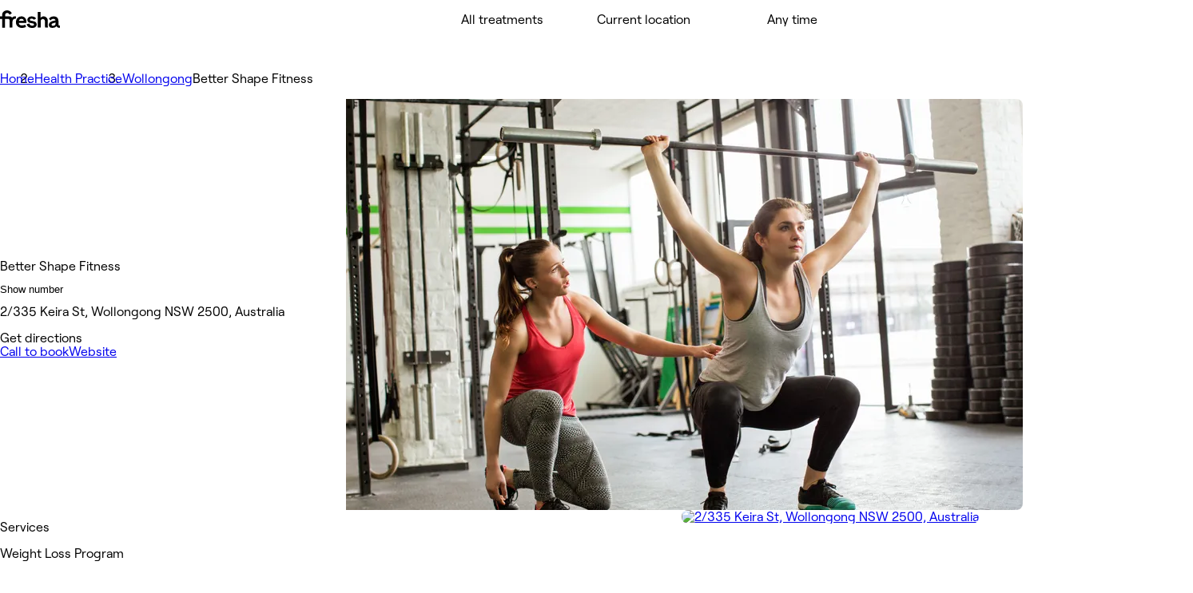

--- FILE ---
content_type: text/html; charset=utf-8
request_url: https://www.fresha.com/lvp/better-shape-fitness-keira-street-wollongong-30KqBE
body_size: 33766
content:
<!DOCTYPE html><html lang="en-US" dir="ltr" data-viewer-country="US"><head><meta charSet="utf-8"/><meta name="viewport" content="width=device-width, initial-scale=1, maximum-scale=1"/><link rel="preload" href="/assets/_next/static/media/RoobertPRO-SemiBold-94d776285aae5e7f719eb77a461bf014.woff2" as="font" crossorigin=""/><link rel="preload" href="/assets/_next/static/media/RoobertPRO-Bold-e2fda0dc25bfc43948b697a75e2e0328.woff2" as="font" crossorigin=""/><link rel="preload" href="/assets/_next/static/media/RoobertPRO-Medium-9b115f9ba85da0f80659fcb384487049.woff2" as="font" crossorigin=""/><link rel="preload" href="/assets/_next/static/media/RoobertPRO-Regular-fd673adcce451de0af05a61246938d4f.woff2" as="font" crossorigin=""/><link rel="stylesheet" href="//www.fresha.com/assets/_next/static/css/2138b48086a1e112.css" data-precedence="next"/><link rel="stylesheet" href="//www.fresha.com/assets/_next/static/css/3d0d38845ced94dd.css" data-precedence="next"/><link rel="stylesheet" href="//www.fresha.com/assets/_next/static/css/448ee4196bca63bb.css" data-precedence="next"/><link rel="stylesheet" href="//www.fresha.com/assets/_next/static/css/e3650eaf80cd5bf6.css" data-precedence="next"/><link rel="stylesheet" href="//www.fresha.com/assets/_next/static/css/61f727bdf412448a.css" data-precedence="next"/><link rel="stylesheet" href="//www.fresha.com/assets/_next/static/css/8ed32ed25dd91adf.css" data-precedence="next"/><link rel="stylesheet" href="//www.fresha.com/assets/_next/static/css/8985ab5ad6736612.css" data-precedence="next"/><link rel="stylesheet" href="//www.fresha.com/assets/_next/static/css/8005abc04118a2eb.css" data-precedence="next"/><link rel="stylesheet" href="//www.fresha.com/assets/_next/static/css/ab6721aaafe683b5.css" data-precedence="next"/><link rel="stylesheet" href="//www.fresha.com/assets/_next/static/css/d475222895be30e4.css" data-precedence="next"/><link rel="stylesheet" href="//www.fresha.com/assets/_next/static/css/410e9785f82696e6.css" data-precedence="next"/><link rel="stylesheet" href="//www.fresha.com/assets/_next/static/css/1a56aa43db626548.css" data-precedence="next"/><link rel="stylesheet" href="//www.fresha.com/assets/_next/static/css/5a8ef6b2c3637c28.css" data-precedence="next"/><link rel="stylesheet" href="//www.fresha.com/assets/_next/static/css/7795d812d7322af8.css" data-precedence="next"/><link rel="stylesheet" href="//www.fresha.com/assets/_next/static/css/6768575429362c51.css" data-precedence="next"/><link rel="stylesheet" href="//www.fresha.com/assets/_next/static/css/dd709045f011a082.css" data-precedence="next"/><link rel="stylesheet" href="//www.fresha.com/assets/_next/static/css/7873fff048a92d18.css" data-precedence="next"/><link rel="stylesheet" href="//www.fresha.com/assets/_next/static/css/949dc6664f7a213a.css" data-precedence="next"/><link rel="stylesheet" href="//www.fresha.com/assets/_next/static/css/34dc1abb7609244b.css" data-precedence="next"/><link rel="stylesheet" href="//www.fresha.com/assets/_next/static/css/cff73bd92952272f.css" data-precedence="next"/><link rel="stylesheet" href="//www.fresha.com/assets/_next/static/css/f7d59b3a7dd05e43.css" data-precedence="next"/><link rel="stylesheet" href="//www.fresha.com/assets/_next/static/css/9753b37e2f5e5459.css" data-precedence="next"/><link rel="stylesheet" href="//www.fresha.com/assets/_next/static/css/2a42921c1c10a765.css" data-precedence="next"/><link rel="stylesheet" href="//www.fresha.com/assets/_next/static/css/58fc87ebe8e660c0.css" data-precedence="next"/><link rel="stylesheet" href="//www.fresha.com/assets/_next/static/css/d0bf97c3f1fb253c.css" data-precedence="next"/><link rel="stylesheet" href="//www.fresha.com/assets/_next/static/css/07c46dd8e5131068.css" data-precedence="next"/><link rel="stylesheet" href="//www.fresha.com/assets/_next/static/css/7f971727f760c134.css" data-precedence="next"/><link rel="stylesheet" href="//www.fresha.com/assets/_next/static/css/fb59bc8920f90cec.css" data-precedence="next"/><link rel="stylesheet" href="//www.fresha.com/assets/_next/static/css/0df775c77d9d9fbf.css" data-precedence="next"/><link rel="stylesheet" href="//www.fresha.com/assets/_next/static/css/f7efab56bd9bcfab.css" data-precedence="next"/><link rel="stylesheet" href="//www.fresha.com/assets/_next/static/css/b5c9b4fb120d7d4c.css" data-precedence="next"/><link rel="stylesheet" href="//www.fresha.com/assets/_next/static/css/21948c82052bd060.css" data-precedence="next"/><link rel="stylesheet" href="//www.fresha.com/assets/_next/static/css/96c9360b979378db.css" data-precedence="next"/><link rel="stylesheet" href="//www.fresha.com/assets/_next/static/css/c08f176818319453.css" data-precedence="next"/><link rel="stylesheet" href="//www.fresha.com/assets/_next/static/css/6cc4ed1ce1e19081.css" data-precedence="next"/><link rel="stylesheet" href="//www.fresha.com/assets/_next/static/css/6ce7ca40ace41f01.css" data-precedence="next"/><link rel="stylesheet" href="//www.fresha.com/assets/_next/static/css/d9ad0e7fc94fb25e.css" data-precedence="next"/><link rel="stylesheet" href="//www.fresha.com/assets/_next/static/css/5e284e7449c5a3a3.css" data-precedence="next"/><link rel="stylesheet" href="//www.fresha.com/assets/_next/static/css/5a45681793703e07.css" data-precedence="next"/><link rel="stylesheet" href="//www.fresha.com/assets/_next/static/css/27e679e02818aa03.css" data-precedence="next"/><link rel="preload" as="script" fetchPriority="low" href="//www.fresha.com/assets/_next/static/chunks/webpack-16d21b79831bc36f.js"/><script src="//www.fresha.com/assets/_next/static/chunks/4bd1b696-a982b1cc107ff992.js" async=""></script><script src="//www.fresha.com/assets/_next/static/chunks/91302-4b387e9aa35cb304.js" async=""></script><script src="//www.fresha.com/assets/_next/static/chunks/25459-8512ea15b8635908.js" async=""></script><script src="//www.fresha.com/assets/_next/static/chunks/91131-ae74ffc6ef52173c.js" async=""></script><script src="//www.fresha.com/assets/_next/static/chunks/19224-c2730ea2ff7ac1ac.js" async=""></script><script src="//www.fresha.com/assets/_next/static/chunks/main-app-4f47bc54c7191d23.js" async=""></script><script src="/assets/_next/static/chunks/25993-ea72e3f23222a2b1.js" async=""></script><script src="/assets/_next/static/chunks/95677-d51474e754ead734.js" async=""></script><script src="/assets/_next/static/chunks/10768-8a583c4a0df876ca.js" async=""></script><script src="/assets/_next/static/chunks/30976-43b209e27eeb7467.js" async=""></script><script src="/assets/_next/static/chunks/app/layout-3d1b3873395844a5.js" async=""></script><script src="/assets/_next/static/chunks/32397-9e882b3734107752.js" async=""></script><script src="/assets/_next/static/chunks/56776-eb2b9b5556fc0c9d.js" async=""></script><script src="/assets/_next/static/chunks/19485-dadf898288b43af3.js" async=""></script><script src="/assets/_next/static/chunks/19635-112484d9a7d2d33a.js" async=""></script><script src="/assets/_next/static/chunks/3503-b0bffec6849dcfe6.js" async=""></script><script src="/assets/_next/static/chunks/68737-1c4a069b8f7fd440.js" async=""></script><script src="/assets/_next/static/chunks/24105-801fd4ab9d0c150f.js" async=""></script><script src="/assets/_next/static/chunks/50841-df7afcba5f0f533b.js" async=""></script><script src="/assets/_next/static/chunks/21912-ca60ac6742f15d36.js" async=""></script><script src="/assets/_next/static/chunks/85001-a0e5d02c5c9d2d54.js" async=""></script><script src="/assets/_next/static/chunks/55415-5186ae591cd48956.js" async=""></script><script src="/assets/_next/static/chunks/83570-86f3c230ff75fdd8.js" async=""></script><script src="/assets/_next/static/chunks/8923-d8a0305a86cce63e.js" async=""></script><script src="/assets/_next/static/chunks/69861-1a77c0d1f401506b.js" async=""></script><script src="/assets/_next/static/chunks/38765-faad60d2a205ef26.js" async=""></script><script src="/assets/_next/static/chunks/8803-b7f21d38333f1574.js" async=""></script><script src="/assets/_next/static/chunks/13142-235a9b457eed982a.js" async=""></script><script src="/assets/_next/static/chunks/app/%5Blocale_geo%5D/layout-8a3a9ca0bb02680e.js" async=""></script><script src="/assets/_next/static/chunks/67712-0e32ce9be8685e00.js" async=""></script><script src="/assets/_next/static/chunks/33496-794dd163ed13c744.js" async=""></script><script src="/assets/_next/static/chunks/20031-d6a1142349dcbb03.js" async=""></script><script src="/assets/_next/static/chunks/25770-667a288e7c5a0f85.js" async=""></script><script src="/assets/_next/static/chunks/82990-343f40aad6160325.js" async=""></script><script src="/assets/_next/static/chunks/99620-6e3a5ab06236a4cb.js" async=""></script><script src="/assets/_next/static/chunks/app/not-found-a5f672d7b98344bb.js" async=""></script><script src="/assets/_next/static/chunks/63028-fc3de2ac903141f6.js" async=""></script><script src="/assets/_next/static/chunks/app/%5Blocale_geo%5D/(discover)/layout-067c83aabb7414dd.js" async=""></script><script src="/assets/_next/static/chunks/app/%5Blocale_geo%5D/(discover)/lvp/%5Bslug%5D/layout-110f6aba10072e8d.js" async=""></script><script src="/assets/_next/static/chunks/c0e397d0-2d97ed4dfb11135c.js" async=""></script><script src="/assets/_next/static/chunks/871-dae2da0a815e385c.js" async=""></script><script src="/assets/_next/static/chunks/60390-353fbd5c2ec33344.js" async=""></script><script src="/assets/_next/static/chunks/43848-166b38a073b7b815.js" async=""></script><script src="/assets/_next/static/chunks/app/%5Blocale_geo%5D/(discover)/lvp/%5Bslug%5D/page-44df3c2fd6c7d546.js" async=""></script><link rel="preload" href="//www.fresha.com/assets/_next/static/css/8ec74b5f7f6d3d89.css" as="style"/><title>Better Shape Fitness - 2/335 Keira St, Wollongong NSW 2500, Australia | Fresha</title><meta name="description" content="Instantly book salons and spas nearby"/><meta name="application-name" content="Fresha"/><link rel="manifest" href="/manifest.webmanifest"/><meta name="keywords" content="Better Shape Fitness, 2/335 Keira St, Wollongong NSW 2500, Australia, Health practice"/><meta name="robots" content="index, follow"/><meta name="fb:app_id" content="1224875000951200"/><link rel="canonical" href="https://www.fresha.com/lvp/better-shape-fitness-keira-street-wollongong-30KqBE"/><link rel="alternate" hrefLang="en" href="https://www.fresha.com/lvp/better-shape-fitness-keira-street-wollongong-30KqBE"/><link rel="alternate" hrefLang="x-default" href="https://www.fresha.com/lvp/better-shape-fitness-keira-street-wollongong-30KqBE"/><link rel="alternate" hrefLang="ar" href="https://www.fresha.com/ar/lvp/better-shape-fitness-keira-street-wollongong-30KqBE"/><link rel="alternate" hrefLang="bg" href="https://www.fresha.com/bg/lvp/better-shape-fitness-keira-street-wollongong-30KqBE"/><link rel="alternate" hrefLang="cs" href="https://www.fresha.com/cs/lvp/better-shape-fitness-keira-street-wollongong-30KqBE"/><link rel="alternate" hrefLang="da" href="https://www.fresha.com/da/lvp/better-shape-fitness-keira-street-wollongong-30KqBE"/><link rel="alternate" hrefLang="de" href="https://www.fresha.com/de/lvp/better-shape-fitness-keira-street-wollongong-30KqBE"/><link rel="alternate" hrefLang="el" href="https://www.fresha.com/el/lvp/better-shape-fitness-keira-street-wollongong-30KqBE"/><link rel="alternate" hrefLang="es" href="https://www.fresha.com/es/lvp/better-shape-fitness-keira-street-wollongong-30KqBE"/><link rel="alternate" hrefLang="fi" href="https://www.fresha.com/fi/lvp/better-shape-fitness-keira-street-wollongong-30KqBE"/><link rel="alternate" hrefLang="fr" href="https://www.fresha.com/fr/lvp/better-shape-fitness-keira-street-wollongong-30KqBE"/><link rel="alternate" hrefLang="hr" href="https://www.fresha.com/hr/lvp/better-shape-fitness-keira-street-wollongong-30KqBE"/><link rel="alternate" hrefLang="hu" href="https://www.fresha.com/hu/lvp/better-shape-fitness-keira-street-wollongong-30KqBE"/><link rel="alternate" hrefLang="id" href="https://www.fresha.com/id/lvp/better-shape-fitness-keira-street-wollongong-30KqBE"/><link rel="alternate" hrefLang="it" href="https://www.fresha.com/it/lvp/better-shape-fitness-keira-street-wollongong-30KqBE"/><link rel="alternate" hrefLang="ja" href="https://www.fresha.com/ja/lvp/better-shape-fitness-keira-street-wollongong-30KqBE"/><link rel="alternate" hrefLang="lt" href="https://www.fresha.com/lt/lvp/better-shape-fitness-keira-street-wollongong-30KqBE"/><link rel="alternate" hrefLang="ms" href="https://www.fresha.com/ms/lvp/better-shape-fitness-keira-street-wollongong-30KqBE"/><link rel="alternate" hrefLang="nb" href="https://www.fresha.com/nb/lvp/better-shape-fitness-keira-street-wollongong-30KqBE"/><link rel="alternate" hrefLang="nl" href="https://www.fresha.com/nl/lvp/better-shape-fitness-keira-street-wollongong-30KqBE"/><link rel="alternate" hrefLang="pl" href="https://www.fresha.com/pl/lvp/better-shape-fitness-keira-street-wollongong-30KqBE"/><link rel="alternate" hrefLang="pt-BR" href="https://www.fresha.com/pt/lvp/better-shape-fitness-keira-street-wollongong-30KqBE"/><link rel="alternate" hrefLang="ro" href="https://www.fresha.com/ro/lvp/better-shape-fitness-keira-street-wollongong-30KqBE"/><link rel="alternate" hrefLang="ru" href="https://www.fresha.com/ru/lvp/better-shape-fitness-keira-street-wollongong-30KqBE"/><link rel="alternate" hrefLang="sl" href="https://www.fresha.com/sl/lvp/better-shape-fitness-keira-street-wollongong-30KqBE"/><link rel="alternate" hrefLang="sv" href="https://www.fresha.com/sv/lvp/better-shape-fitness-keira-street-wollongong-30KqBE"/><link rel="alternate" hrefLang="th" href="https://www.fresha.com/th/lvp/better-shape-fitness-keira-street-wollongong-30KqBE"/><link rel="alternate" hrefLang="uk" href="https://www.fresha.com/uk/lvp/better-shape-fitness-keira-street-wollongong-30KqBE"/><link rel="alternate" hrefLang="vi" href="https://www.fresha.com/vi/lvp/better-shape-fitness-keira-street-wollongong-30KqBE"/><link rel="alternate" hrefLang="zh-CN" href="https://www.fresha.com/zh/lvp/better-shape-fitness-keira-street-wollongong-30KqBE"/><link rel="alternate" hrefLang="zh-HK" href="https://www.fresha.com/zh-HK/lvp/better-shape-fitness-keira-street-wollongong-30KqBE"/><meta name="apple-itunes-app" content="app-id=1297230801"/><meta name="format-detection" content="telephone=no"/><meta property="og:title" content="Better Shape Fitness - 2/335 Keira St, Wollongong NSW 2500, Australia | Fresha"/><meta property="og:description" content="Instantly book salons and spas nearby"/><meta property="og:site_name" content="Fresha - Instantly book salons and spas nearby"/><meta property="og:locale" content="en"/><meta property="og:type" content="website"/><meta name="twitter:card" content="summary"/><meta name="twitter:site" content="Fresha - Instantly book salons and spas nearby"/><meta name="twitter:title" content="Better Shape Fitness - 2/335 Keira St, Wollongong NSW 2500, Australia | Fresha"/><meta name="twitter:description" content="Instantly book salons and spas nearby"/><link rel="icon" href="/assets/_next/static/images/favicon-1f2185ab5d2379b9138357d5227db18c.ico" type="image/x-icon"/><link rel="icon" href="/assets/_next/static/images/favicon-48x48-df49448f357ae882a5c4efdd567c0ab1.png" type="image/png" sizes="48x48"/><link rel="icon" href="/assets/_next/static/images/favicon-96x96-7d8bf68e2bd3c39c660eb963cffcb232.png" type="image/png" sizes="96x96"/><link rel="icon" href="/assets/_next/static/images/favicon-144x144-e2fce3ee5d1d019f940aa657a665e17d.png" type="image/png" sizes="144x144"/><link rel="apple-touch-icon" href="/assets/_next/static/images/apple-touch-icon-180x180-a67df2e1679d610140080ed1be99a8a9.png" sizes="180x180" type="image/png"/><style>
@font-face {
  font-family: AktivGroteskVF;
  src: url('/assets/_next/static/media/AktivGroteskVF_W_Arabic_Wght-5a142e6606b19016387af50b4fd237d6.woff2') format('woff2');
  font-weight: 100 900;
  unicode-range: U+0000, U+000D, U+0020-007E, U+00A0-017F, U+0192, U+01A0-01A1, U+01AF-01B0, U+0218-021B, U+0237, U+02BC, U+02C6-02C7, U+02C9, U+02CB, U+02D8-02DD, U+0300-0304, U+0306-030C, U+0312, U+0315, U+0323, U+0326-0328, U+060C, U+0615, U+061B, U+061F, U+0621-063A, U+0640-0656, U+0658, U+0660-0671, U+0679, U+067E, U+0686, U+0688, U+0691, U+0698, U+06A1, U+06A4-06A5, U+06A8-06A9, U+06AF, U+06BA, U+06BE, U+06C0-06C3, U+06CC, U+06D2-06D5, U+06F0-06F9, U+0763, U+1E24-1E25, U+1E36-1E37, U+1E80-1E85, U+1E9E, U+1EA0-1EF9, U+2000-2015, U+2018-201A, U+201C-201E, U+2020-2022, U+2026, U+202A-202E, U+2030, U+2032-2033, U+2039-203A, U+2044, U+2070, U+2074-2079, U+2080-2089, U+20AC, U+20B9-20BA, U+2113, U+2122, U+2126, U+212E, U+2150-2151, U+2153-215E, U+2202, U+2206, U+220F, U+2211-2212, U+2215, U+2219-221A, U+221E, U+222B, U+2248, U+2260, U+2264-2265, U+25CA, U+25CC, U+274A, U+FB00-FB04, U+FB50-FB51, U+FB56-FB59, U+FB66-FB6D, U+FB7A-FB7D, U+FB88-FB95, U+FB9E-FB9F, U+FBA4-FBB1, U+FBE8-FBE9, U+FBFC-FBFF, U+FC5E-FC63, U+FDF2, U+FE80-FEFC, U+FEFF, U+FFFD;
  font-style: normal;
  font-display: block;
}

@font-face {
  font-family: AktivGroteskVF;
  src: url('/assets/_next/static/media/AktivGroteskVF_W_Armn_Wght-f3a201e4255c820055e0e33130a06fc2.woff2') format('woff2');
  font-weight: 100 900;
  unicode-range: U+0000, U+000D, U+0020-007E, U+00A0-017F, U+0192, U+01A0-01A1, U+01AF-01B0, U+0218-021B, U+0237, U+02BC, U+02C6-02C7, U+02C9, U+02CB, U+02D8-02DD, U+0300-0304, U+0306-030C, U+0312, U+0315, U+0323, U+0326-0328, U+0531-0556, U+0559-055F, U+0561-0587, U+0589-058A, U+058D-058F, U+1E24-1E25, U+1E36-1E37, U+1E80-1E85, U+1E9E, U+1EA0-1EF9, U+2000-200B, U+2010-2015, U+2018-201A, U+201C-201E, U+2020-2022, U+2026, U+2030, U+2032-2033, U+2039-203A, U+2044, U+2070, U+2074-2079, U+2080-2089, U+20AC, U+20B9-20BA, U+2113, U+2122, U+2126, U+212E, U+2150-2151, U+2153-215E, U+2202, U+2206, U+220F, U+2211-2212, U+2215, U+2219-221A, U+221E, U+222B, U+2248, U+2260, U+2264-2265, U+25CA, U+FB00-FB04, U+FB13-FB17;
  font-style: normal;
  font-display: block;
}

@font-face {
  font-family: AktivGroteskVF;
  src: url('/assets/_next/static/media/AktivGroteskVF_W_Basic_Wght-11419e9edc2b437641975eda4e8c2d9d.woff2') format('woff2');
  font-weight: 100 900;
  unicode-range: U+000D, U+0020-007E, U+00A0-0107, U+010A-0113, U+0116-011B, U+011E-0123, U+0126-012B, U+012E-0133, U+0136-013E, U+0141-0148, U+014A-014B, U+0150-0155, U+0158-015B, U+015E-016B, U+016E-017E, U+0192, U+0218-021B, U+0237, U+02C6-02C7, U+02C9, U+02CB, U+02D8-02DD, U+0300-0304, U+0306-0308, U+030A-030C, U+0312, U+0315, U+0323, U+0326-0328, U+1E24-1E25, U+1E36-1E37, U+1E80-1E85, U+1E9E, U+1EF2-1EF3, U+2000-200D, U+2010-2015, U+2018-201A, U+201C-201E, U+2020-2022, U+2026, U+2030, U+2032-2033, U+2039-203A, U+2044, U+2070, U+2074-2079, U+2080-2089, U+20AC, U+20B9-20BA, U+20BD, U+2122, U+2150-2151, U+2153-215E, U+2202, U+2206, U+220F, U+2211-2212, U+2215, U+2219-221A, U+221E, U+222B, U+2248, U+2260, U+2264-2265, U+25CA, U+FB00-FB04, U+FEFF;
  font-style: normal;
  font-display: block;
}

@font-face {
  font-family: AktivGroteskVF;
  src: url('/assets/_next/static/media/AktivGroteskVF_W_Core_Wght-3b18a79411f95d1943b90b33341657a8.woff2') format('woff2');
  font-weight: 100 900;
  unicode-range: U+000D, U+0020-007E, U+00A0-0107, U+010A-0113, U+0116-011B, U+011E-0123, U+0126-012B, U+012E-0133, U+0136-013E, U+0141-0148, U+014A-014B, U+0150-0155, U+0158-015B, U+015E-016B, U+016E-017E, U+0192, U+0218-021B, U+0237, U+02C6-02C7, U+02C9, U+02CB, U+02D8-02DD, U+0300-0304, U+0306-0308, U+030A-030C, U+0312, U+0315, U+0323, U+0326-0328, U+0344, U+0374-0375, U+037E, U+0384-038A, U+038C, U+038E-03A1, U+03A3-03CF, U+03D7, U+0400-045F, U+0462-0463, U+0472-0475, U+0490-0491, U+1E24-1E25, U+1E36-1E37, U+1E80-1E85, U+1E9E, U+1EF2-1EF3, U+2000-200D, U+2010-2015, U+2018-201A, U+201C-201E, U+2020-2022, U+2026, U+2030, U+2032-2033, U+2039-203A, U+2044, U+2070, U+2074-2079, U+2080-2089, U+20AC, U+20B4, U+20B9-20BA, U+20BD, U+2116, U+2122, U+2150-2151, U+2153-215E, U+2202, U+2206, U+220F, U+2211-2212, U+2215, U+2219-221A, U+221E, U+222B, U+2248, U+2260, U+2264-2265, U+25CA, U+25CC, U+FB00-FB04, U+FEFF;
  font-style: normal;
  font-display: block;
}

@font-face {
  font-family: AktivGroteskVF;
  src: url('/assets/_next/static/media/AktivGroteskVF_W_Deva_Wght-e51012aa7d6541f77004faed7c7606d2.woff2') format('woff2');
  font-weight: 100 900;
  unicode-range: U+0000, U+000D, U+0020-007E, U+00A0-017F, U+0192, U+01A0-01A1, U+01AF-01B0, U+0218-021B, U+0237, U+02BC, U+02C6-02C7, U+02C9, U+02CB, U+02D8-02DD, U+0300-0304, U+0306-030C, U+0312, U+0315, U+0323, U+0326-0328, U+0901-0939, U+093C-094D, U+094F-0950, U+0956-0977, U+097D, U+1E24-1E25, U+1E36-1E37, U+1E80-1E85, U+1E9E, U+1EA0-1EF9, U+2000-200B, U+2010-2015, U+2018-201A, U+201C-201E, U+2020-2022, U+2026, U+2030, U+2032-2033, U+2039-203A, U+2044, U+2070, U+2074-2079, U+2080-2089, U+20AC, U+20B9-20BA, U+2113, U+2122, U+2126, U+212E, U+2150-2151, U+2153-215E, U+2202, U+2206, U+220F, U+2211-2212, U+2215, U+2219-221A, U+221E, U+222B, U+2248, U+2260, U+2264-2265, U+25CA, U+A8FB, U+FB00-FB04;
  font-style: normal;
  font-display: block;
}

@font-face {
  font-family: AktivGroteskVF;
  src: url('/assets/_next/static/media/AktivGroteskVF_W_Geor_Wght-7c26fa3ec81df2386e94208abb7156bf.woff2') format('woff2');
  font-weight: 100 900;
  unicode-range: U+0000, U+000D, U+0020-007E, U+00A0-017F, U+0192, U+01A0-01A1, U+01AF-01B0, U+0218-021B, U+0237, U+02BC, U+02C6-02C7, U+02C9, U+02CB, U+02D8-02DD, U+0300-0304, U+0306-030C, U+0312, U+0315, U+0323, U+0326-0328, U+10D0-10F0, U+10FB, U+1C90-1CB0, U+1E24-1E25, U+1E36-1E37, U+1E80-1E85, U+1E9E, U+1EA0-1EF9, U+2000-200B, U+2010-2015, U+2018-201A, U+201C-201E, U+2020-2022, U+2026, U+2030, U+2032-2033, U+2039-203A, U+2044, U+2070, U+2074-2079, U+2080-2089, U+20AC, U+20B9-20BA, U+20BE, U+2113, U+2122, U+2126, U+212E, U+2150-2151, U+2153-215E, U+2202, U+2206, U+220F, U+2211-2212, U+2215, U+2219-221A, U+221E, U+222B, U+2248, U+2260, U+2264-2265, U+25CA, U+FB00-FB04;
  font-style: normal;
  font-display: block;
}

@font-face {
  font-family: AktivGroteskVF;
  src: url('/assets/_next/static/media/AktivGroteskVF_W_Hebr_Wght-526507ab08ad95ff5366fcd99c7f539e.woff2') format('woff2');
  font-weight: 100 900;
  unicode-range: U+0000, U+000D, U+0020-007E, U+00A0-017F, U+0192, U+01A0-01A1, U+01AF-01B0, U+0218-021B, U+0237, U+02BC, U+02C6-02C7, U+02C9, U+02CB, U+02D8-02DD, U+0300-0304, U+0306-030C, U+0312, U+0315, U+0323, U+0326-0328, U+05B0-05C5, U+05C7, U+05D0-05EA, U+05F0-05F4, U+1E24-1E25, U+1E36-1E37, U+1E80-1E85, U+1E9E, U+1EA0-1EF9, U+2000-2015, U+2018-201A, U+201C-201E, U+2020-2022, U+2026, U+202A-202E, U+2030, U+2032-2033, U+2039-203A, U+2044, U+2070, U+2074-2079, U+2080-2089, U+20AA, U+20AC, U+20B9-20BA, U+2113, U+2122, U+2126, U+212E, U+2150-2151, U+2153-215E, U+2202, U+2206, U+220F, U+2211-2212, U+2215, U+2219-221A, U+221E, U+222B, U+2248, U+2260, U+2264-2265, U+25CA, U+25CC, U+FB00-FB04, U+FB1D, U+FB1F, U+FB2A-FB36, U+FB38-FB3C, U+FB3E, U+FB40-FB41, U+FB43-FB44, U+FB46-FB4E, U+FEFF, U+FFFD;
  font-style: normal;
  font-display: block;
}

@font-face {
  font-family: AktivGroteskVF;
  src: url('/assets/_next/static/media/AktivGroteskVF_W_Mlym_Wght-2542734ef90909dc3cec4f575670dbcc.woff2') format('woff2');
  font-weight: 100 900;
  unicode-range: U+0000, U+000D, U+0020-007E, U+00A0-017F, U+0192, U+0218-021B, U+0237, U+02BC, U+02C6-02C7, U+02C9, U+02CB, U+02D8-02DD, U+0300-0304, U+0306-0308, U+030A-030C, U+0312, U+0315, U+0326-0328, U+0964-0965, U+0D02-0D03, U+0D05-0D0C, U+0D0E-0D10, U+0D12-0D3A, U+0D3D-0D44, U+0D46-0D48, U+0D4A-0D4E, U+0D57, U+0D60-0D63, U+0D66-0D75, U+0D79-0D7F, U+1E80-1E85, U+1E9E, U+1EF2-1EF3, U+2000-200B, U+2010-2015, U+2018-201A, U+201C-201E, U+2020-2022, U+2026, U+2030, U+2032-2033, U+2039-203A, U+2044, U+2070, U+2074-2079, U+2080-2089, U+20AC, U+20B9-20BA, U+2113, U+2122, U+2126, U+212E, U+2150-2151, U+2153-215E, U+2202, U+2206, U+220F, U+2211-2212, U+2215, U+2219-221A, U+221E, U+222B, U+2248, U+2260, U+2264-2265, U+25CA, U+FB00-FB04;
  font-style: normal;
  font-display: block;
}

@font-face {
  font-family: AktivGroteskVF;
  src: url('/assets/_next/static/media/AktivGroteskVF_W_Thai_Wght-16e37748b5b638d13e7581ebd9aaaa80.woff2') format('woff2');
  font-weight: 100 900;
  unicode-range: U+0000, U+000D, U+0020-007E, U+00A0-017F, U+0192, U+01A0-01A1, U+01AF-01B0, U+0218-021B, U+0237, U+02BC, U+02C6-02C7, U+02C9, U+02CB, U+02D8-02DD, U+0300-0304, U+0306-030C, U+0312, U+0315, U+0323, U+0326-0328, U+0E01-0E3A, U+0E3F-0E5B, U+1E24-1E25, U+1E36-1E37, U+1E80-1E85, U+1E9E, U+1EA0-1EF9, U+2000-200B, U+2010-2015, U+2018-201A, U+201C-201E, U+2020-2022, U+2026, U+2030, U+2032-2033, U+2039-203A, U+2044, U+2070, U+2074-2079, U+2080-2089, U+20AC, U+20B9-20BA, U+2113, U+2122, U+2126, U+212E, U+2150-2151, U+2153-215E, U+2202, U+2206, U+220F, U+2211-2212, U+2215, U+2219-221A, U+221E, U+222B, U+2248, U+2260, U+2264-2265, U+25CA, U+FB00-FB04;
  font-style: normal;
  font-display: block;
}

@font-face {
  font-family: Changa;
  src: url('/assets/_next/static/media/Changa-VariableFont_wght-7437d0bb742e5f9ac92e1dbd831e21a6.woff2') format('woff2');
  font-weight: 200 800;
  unicode-range: U+0041, U+00C1, U+0102, U+060C, U+0615, U+061B, U+061F, U+0621-063A, U+0640-0656, U+0658, U+0660-0671, U+0679, U+067E, U+0686, U+0688, U+0691, U+0698, U+06A1, U+06A4, U+06A9, U+06AF, U+06BA, U+06BE, U+06C1-06C3, U+06CC, U+06D2-06D4, U+06F0-06F9, U+FB51, U+FB57-FB59, U+FB67-FB69, U+FB6B-FB6D, U+FB7B-FB7D, U+FB89, U+FB8B, U+FB8D, U+FB8F-FB91, U+FB93-FB95, U+FB9F, U+FBA7-FBA9, U+FBAB-FBAD, U+FBAF, U+FBB1-FBB9, U+FBBD-FBBE, U+FBFD-FBFF, U+FC64-FC65, U+FC67-FC6B, U+FC6D-FC71, U+FC73-FC77, U+FC79-FC7B, U+FC8A-FC8B, U+FC8D-FC8F, U+FC91-FC92, U+FC94, U+FCFB-FCFC, U+FD0D-FD10, U+FD17-FD18, U+FD29-FD2C, U+FD3E-FD3F, U+FDF2, U+FE82, U+FE84, U+FE86, U+FE88, U+FE8A-FE8C, U+FE8E, U+FE90-FE92, U+FE94, U+FE96-FE98, U+FE9A-FE9C, U+FE9E-FEA0, U+FEA2-FEA4, U+FEA6-FEA8, U+FEAA, U+FEAC, U+FEAE, U+FEB0, U+FEB2-FEB4, U+FEB6-FEB8, U+FEBA-FEBC, U+FEBE-FEC0, U+FEC2-FEC4, U+FEC6-FEC8, U+FECA-FECC, U+FECE-FED0, U+FED2-FED4, U+FED6-FED8, U+FEDA-FEDC, U+FEDE-FEE0, U+FEE2-FEE4, U+FEE6-FEE8, U+FEEA-FEEC, U+FEEE, U+FEF0, U+FEF2-FEFC;
  font-style: normal;
  font-display: block;
}

@font-face {
  font-family: PlayfairDisplay;
  src: url('/assets/_next/static/media/PlayfairDisplay-VariableFont_wght-7c3f0ae441a251fe4d097d36f11ca0cf.woff2') format('woff2');
  font-weight: 400 900;
  unicode-range: U+0000, U+000D, U+0020-007E, U+00A0-00B4, U+00B6-017F, U+018F, U+0192, U+01A0-01A1, U+01AF-01B0, U+01B7, U+01CD-01CE, U+01D3-01D4, U+01E4-01E9, U+01EE-01EF, U+01F4-01F5, U+01FE-01FF, U+0218-021B, U+021E-021F, U+0237, U+0259, U+0292, U+02BB-02BC, U+02C6-02C7, U+02D8-02DD, U+0300-0304, U+0306-030C, U+0323, U+0326-0328, U+0335, U+0337-0338, U+0394, U+03A9, U+03BC, U+03C0, U+0400-045F, U+0462-0463, U+046A-046B, U+0490-0493, U+0496-0497, U+049A-049B, U+04A2-04A3, U+04AE-04B1, U+04BA-04BB, U+04C9-04CA, U+04D8-04D9, U+04E8-04E9, U+1E80-1E85, U+1E9E, U+1EA0-1EF9, U+2009, U+2010, U+2013-2014, U+2018-201A, U+201C-201E, U+2020-2022, U+2026, U+2030, U+2032-2033, U+2039-203A, U+2044, U+2052, U+20AC, U+20B9, U+2105, U+2116, U+2122, U+212A-212B, U+2153-2154, U+2190-2194, U+2196-2199, U+2202, U+220F, U+2211-2212, U+221A, U+221E, U+222B, U+2248, U+2260, U+2264-2265, U+25A0-25A1, U+25CA, U+FB01-FB02;
  font-style: normal;
  font-display: block;
}

@font-face {
  font-family: RoobertPRO;
  src: url('/assets/_next/static/media/RoobertPRO-Bold-e2fda0dc25bfc43948b697a75e2e0328.woff2') format('woff2');
  font-weight: 700;
  unicode-range: U+000D, U+0020-007E, U+00A0-017F, U+018F, U+0192, U+01FA-01FD, U+0218-021B, U+0237, U+0259, U+02BC, U+02C6-02C7, U+02D8-02DD, U+0300-0304, U+0306-0308, U+030A-030C, U+0312, U+0326-0328, U+0374-0375, U+037E, U+0384-038A, U+038C, U+038E-03A1, U+03A3-03CF, U+03D7, U+0400-040D, U+040F-045D, U+045F, U+0490-0491, U+0E3F, U+1E80-1E85, U+1E9E, U+1EF2-1EF3, U+2013-2014, U+2018-201A, U+201C-201E, U+2020-2022, U+2026, U+2030, U+2039-203A, U+2044, U+2070, U+2074-2079, U+20A6, U+20AC, U+20B9, U+20BF, U+2113, U+2116, U+2122, U+2126, U+2153-2154, U+215B-215E, U+2190-2199, U+2202, U+2206, U+220F, U+2211-2212, U+221A, U+221E, U+222B, U+2248, U+2260, U+2264-2265, U+25CA, U+25CF, U+2669-266B, U+F8FF;
  font-style: normal;
  font-display: block;
}

@font-face {
  font-family: RoobertPRO;
  src: url('/assets/_next/static/media/RoobertPRO-Medium-9b115f9ba85da0f80659fcb384487049.woff2') format('woff2');
  font-weight: 500;
  unicode-range: U+000D, U+0020-007E, U+00A0-017F, U+018F-0192, U+01FA-01FD, U+0218-021B, U+0237, U+0259, U+02BC, U+02C6-02C7, U+02D8-02DD, U+0300-0304, U+0306-030C, U+0312, U+0326-0328, U+0374-0375, U+037E, U+0384-038A, U+038C, U+038E-03A1, U+03A3-03CF, U+03D7, U+0400-040D, U+040F-045D, U+045F, U+0490-0491, U+0E3F, U+1E80-1E85, U+1E9E, U+1EF2-1EF3, U+2013-2026, U+2030, U+2039-203A, U+2044, U+2070, U+2074-2079, U+20A6, U+20AC, U+20B9, U+20BF, U+2113-2116, U+2122-2126, U+2153-2154, U+215B-215E, U+2190-2199, U+2202-2206, U+220F-2212, U+221A-221E, U+222B, U+2248, U+2260-2265, U+25CA, U+25CF, U+2669-266B, U+F8FF;
  font-style: normal;
  font-display: block;
}

@font-face {
  font-family: RoobertPRO;
  src: url('/assets/_next/static/media/RoobertPRO-Regular-fd673adcce451de0af05a61246938d4f.woff2') format('woff2');
  font-weight: 400;
  unicode-range: U+000D, U+0020-007E, U+00A0-017F, U+018F, U+0192, U+01FA-01FD, U+0218-021B, U+0237, U+0259, U+02BC, U+02C6-02C7, U+02D8-02DD, U+0300-0304, U+0306-0308, U+030A-030C, U+0312, U+0326-0328, U+0374-0375, U+037E, U+0384-038A, U+038C, U+038E-03A1, U+03A3-03CF, U+03D7, U+0400-040D, U+040F-045D, U+045F, U+0490-0491, U+0E3F, U+1E80-1E85, U+1E9E, U+1EF2-1EF3, U+2013-2014, U+2018-201A, U+201C-201E, U+2020-2022, U+2026, U+2030, U+2039-203A, U+2044, U+2070, U+2074-2079, U+20A6, U+20AC, U+20B9, U+20BF, U+2113, U+2116, U+2122, U+2126, U+2153-2154, U+215B-215E, U+2190-2199, U+2202, U+2206, U+220F, U+2211-2212, U+221A, U+221E, U+222B, U+2248, U+2260, U+2264-2265, U+25CA, U+25CF, U+2669-266B, U+F8FF;
  font-style: normal;
  font-display: block;
}

@font-face {
  font-family: RoobertPRO;
  src: url('/assets/_next/static/media/RoobertPRO-SemiBold-94d776285aae5e7f719eb77a461bf014.woff2') format('woff2');
  font-weight: 600;
  unicode-range: U+000D, U+0020-007E, U+00A0-017F, U+018F, U+0192, U+01FA-01FD, U+0218-021B, U+0237, U+0259, U+02BC, U+02C6-02C7, U+02D8-02DD, U+0300-0304, U+0306-0308, U+030A-030C, U+0312, U+0326-0328, U+0374-0375, U+037E, U+0384-038A, U+038C, U+038E-03A1, U+03A3-03CF, U+03D7, U+0400-040D, U+040F-045D, U+045F, U+0490-0491, U+0E3F, U+1E80-1E85, U+1E9E, U+1EF2-1EF3, U+2013-2014, U+2018-201A, U+201C-201E, U+2020-2022, U+2026, U+2030, U+2039-203A, U+2044, U+2070, U+2074-2079, U+20A6, U+20AC, U+20B9, U+20BF, U+2113, U+2116, U+2122, U+2126, U+2153-2154, U+215B-215E, U+2190-2199, U+2202, U+2206, U+220F, U+2211-2212, U+221A, U+221E, U+222B, U+2248, U+2260, U+2264-2265, U+25CA, U+25CF, U+2669-266B, U+F8FF;
  font-style: normal;
  font-display: block;
}

@font-face {
  font-family: Tartuffo;
  src: url('/assets/_next/static/media/Tartuffo-Bold-88a7b08c60a42c3cdb03eca7e3e68e73.woff2') format('woff2');
  font-weight: 700;
  unicode-range: U+0020-007E, U+00A1-00AC, U+00AE-00B4, U+00B6-0131, U+0134-0137, U+0139-0148, U+014A-017E, U+01CD-01CE, U+0218-021B, U+0237, U+02C6-02C7, U+02D8-02DD, U+0326, U+1E80-1E85, U+1EF2-1EF3, U+2013-2014, U+2018-201A, U+201C-201E, U+2020-2022, U+2026, U+2030, U+2039-203A, U+2044, U+2070, U+2074-2079, U+2080-2089, U+20A9, U+20AC, U+2116, U+2122, U+2153-2154, U+215B-215E, U+2190-2199, U+2205, U+2212, U+221E, U+2248, U+2260, U+2264-2265, U+2460-2473, U+24EA-24F4, U+24FF, U+25A0-25A1, U+25CA-25CB, U+25CF, U+2776-277F;
  font-style: normal;
  font-display: block;
}

@font-face {
  font-family: Tartuffo;
  src: url('/assets/_next/static/media/Tartuffo-Medium-8ebba87ab45bd13c3dd3634844b7d2d3.woff2') format('woff2');
  font-weight: 500;
  unicode-range: U+0020-007E, U+00A1-00AC, U+00AE-00B4, U+00B6-0131, U+0134-0137, U+0139-0148, U+014A-017E, U+01CD-01CE, U+0218-021B, U+0237, U+02C6-02C7, U+02D8-02DD, U+0326, U+1E80-1E85, U+1EF2-1EF3, U+2013-2014, U+2018-201A, U+201C-201E, U+2020-2022, U+2026, U+2030, U+2039-203A, U+2044, U+2070, U+2074-2079, U+2080-2089, U+20A9, U+20AC, U+2116, U+2122, U+2153-2154, U+215B-215E, U+2190-2199, U+2205, U+2212, U+221E, U+2248, U+2260, U+2264-2265, U+2460-2473, U+24EA-24F4, U+24FF, U+25A0-25A1, U+25CA-25CB, U+25CF, U+2776-277F;
  font-style: normal;
  font-display: block;
}

@font-face {
  font-family: Tartuffo;
  src: url('/assets/_next/static/media/Tartuffo-Regular-29ac6ccf145c0b8da65e7b5d018f0140.woff2') format('woff2');
  font-weight: 400;
  unicode-range: U+0020-007E, U+00A1-00AC, U+00AE-00B4, U+00B6-0131, U+0134-0137, U+0139-0148, U+014A-017E, U+01CD-01CE, U+0218-021B, U+0237, U+02C6-02C7, U+02D8-02DD, U+0326, U+1E80-1E85, U+1EF2-1EF3, U+2013-2014, U+2018-201A, U+201C-201E, U+2020-2022, U+2026, U+2030, U+2039-203A, U+2044, U+2070, U+2074-2079, U+2080-2089, U+20A9, U+20AC, U+2116, U+2122, U+2153-2154, U+215B-215E, U+2190-2199, U+2205, U+2212, U+221E, U+2248, U+2260, U+2264-2265, U+2460-2473, U+24EA-24F4, U+24FF, U+25A0-25A1, U+25CA-25CB, U+25CF, U+2776-277F;
  font-style: normal;
  font-display: block;
}


</style><script>window.FRESHA_VARS={"APP_URL":"https://www.fresha.com","ENVIRONMENT":"production","API_URL":"https://api.fresha.com","B2C_API_GATEWAY_URL":"https://www.fresha.com/graphql","B2C_WS_GATEWAY_URL":"wss://b2c-api-gateway-ws.fresha.com/graphql","REFRESH_API_URL":"https://refresh.fresha.com","PAYMENTS_API_URL":"https://payments.fresha.com","ANALYTICS_API_URL":"https://analytics-api.fresha.com","DEALS_API_URL":"https://deals-api.fresha.com","GOOGLE_APP_CLIENT_ID":"939324003214-fq16j74hi8jl19u6uhfe0b5l6o5nu7q9.apps.googleusercontent.com","GA4_GTM_AUTH":"I3dLwNFiDu7j5z-Gbm8FTQ","GA4_GTM_ENV":"env-1","GA4_GTM_ID":"GTM-WZVW87Z","MAPBOX_TOKEN_SEARCH":"pk.eyJ1IjoibWF0dHlkeWVyIiwiYSI6ImNsaWlwNHIwcDAwZWQzanBsYzgxOTQycHQifQ.54psWt9h__jg1Bn7BBI6Cw","MAPBOX_TOKEN_VENUE":"pk.eyJ1IjoibWF0dHlkeWVyIiwiYSI6ImNsZGoxNGU2eTA0M24zb2t3ZXZvYWRod24ifQ.GYW7sqkNhyIqGKmaqDE5sQ","APPLE_APP_ID":"com.fresha.Fresha.Web","FACEBOOK_APP_ID":"1224875000951200","FACEBOOK_PIXEL_ID":"463656030730551","CHECKOUT_API_KEY":"pk_8173a941-c6d0-4e35-acdc-6bf9ea87d178","CHECKOUT_DEBUG_MODE":"","CHECKOUT_PUBLIC_KEY":"pk_sfcwo57ocvf4vuzmbqz4zc5ev4#","ADYEN_PAYMENTS_ENVIRONMENT":"live","ASSET_HOST":"www.fresha.com","SENTRY_LEGACY_PUBLIC_DSN":"https://388fe63e6063cc241ca2a1b0f52622a3@o61919.ingest.us.sentry.io/4505952953827328","SENTRY_ENVIRONMENT":"production","SENTRY_TAGS":"{\n  \"cluster_name\": \"production-01\",\n  \"codeowners\": \"team-zen\"\n}","SOURCE_VERSION":"7d6c75ee8ef1eacbddfc9c9b28d7c17eec30d482","DATADOG_APPLICATION_ID":"08d8ed71-c115-4969-8de1-c91e45854b10","DATADOG_CLIENT_TOKEN":"pub61843ade0b8bca47d4c6637f279d21b0","DATADOG_LOGS_SAMPLE_RATE":"100","DATADOG_RUM_SAMPLE_RATE":"1","DATADOG_RUM_SESSION_REPLAY_SAMPLE_RATE":"100","DATADOG_ENV":"production","SHEDUL_SPA_URL":"https://partners.fresha.com","GIFT_CARDS_API_URL":"https://gift-cards-api.fresha.com","CRAWLER_INDEXING_ALLOWED":"1","UNLEASH_B2C_PROXY_URL":"https://b2c-unleash-proxy.fresha.com/proxy","UNLEASH_PROXY_CLIENT_KEY":"22f3f3e6ef888caa03608ee214e6f152bb7f3d7b669e1554b2562e7f85fde154","UNLEASH_NAMESPACE":"","CHEQ_ID":"cheq4ppc","ENABLE_PERSISTED_OPERATIONS":"true","ENABLE_GET_REQUESTS":"true","ENABLE_CORS_BYPASS_PROXY":"","AMPLITUDE_API_KEY":"29e2cb5b7d55e4c4dcfa427e0f9fc784","AMPLITUDE_PROXY_URL":"https://www.fresha.com/plumbus/2/httpapi"}</script><script>
let patched = false;
const KEY = "__fresha_history_landing_entry_point";
window[KEY] = null;
function setEntryPointStorage(id) {
  try {
    // do not update sessionStorage as we already have an entry value
    if (sessionStorage.getItem(KEY) !== null) return;
    sessionStorage.setItem(KEY, id);
  } catch {
    // sessionStorage is not available, use the global variable
    if (window[KEY] === null) {
      window[KEY] = id;
    }
  }
}

function patchHistoryForEntryPoint() {
  if (typeof window === 'undefined' || patched) return;
  patched = true;

  const originalPushState = history.pushState;
  const originalReplaceState = history.replaceState;

  try {
    history.pushState = function (state, title, url) {
      if (window.history.state === null) {
        const id = Math.random().toString(36).slice(2);
        setEntryPointStorage(id);
        const nextState = { ...(state || {}), [KEY]: id };
        return originalPushState.call(this, nextState, title, url);
      }
      return originalPushState.call(this, state, title, url);
    };

    history.replaceState = function (state, title, url) {
      // initial load and framework replaceState on boot
      if (window.history.state === null) {
        const id = Math.random().toString(36).slice(2);
        setEntryPointStorage(id);
        const nextState = { ...(state || {}), [KEY]: id };
        return originalReplaceState.call(this, nextState, title, url);
      }

      // A replace state with framework state
      const currentId = window.history.state?.[KEY];
      const nextState = currentId ? { ...(state || {}), [KEY]: currentId } : state;
      return originalReplaceState.call(this, nextState, title, url);
    };
  } catch (e) {
    // Failed to patch history API (readonly property or restricted context)
    // Feature will gracefully degrade to referrer-only checking
  }
}
patchHistoryForEntryPoint();
</script><script>(self.__next_s=self.__next_s||[]).push([0,{"children":"\n      window.addEventListener('beforeinstallprompt', (e) => {\n        e.preventDefault();\n        window.deferredBeforeInstallPromptEvent = e;\n      });\n    "}])</script><!--$?--><template id="B:0"></template><!--/$--><meta name="sentry-trace" content="2a93219c62ebba5355124a3ae3f52fa8-a936c5ee27e344f9"/><meta name="baggage" content="sentry-environment=production,sentry-release=7d6c75ee8ef1eacbddfc9c9b28d7c17eec30d482,sentry-public_key=388fe63e6063cc241ca2a1b0f52622a3,sentry-trace_id=2a93219c62ebba5355124a3ae3f52fa8,sentry-org_id=61919"/><script src="//www.fresha.com/assets/_next/static/chunks/polyfills-42372ed130431b0a.js" noModule=""></script></head><body><div hidden=""><!--$--><!--/$--></div><!--$--><!--/$--><!--$--><!--$?--><template id="B:1"></template><!--/$--><!--/$--><script>requestAnimationFrame(function(){$RT=performance.now()});</script><script src="//www.fresha.com/assets/_next/static/chunks/webpack-16d21b79831bc36f.js" id="_R_" async=""></script><div hidden id="S:0"><script>(self.__next_s=self.__next_s||[]).push([0,{"children":"\n          window.dataLayer = window.dataLayer || [];\n          function gtag(){dataLayer.push(arguments);}\n          gtag('consent', 'default', {\n            'ad_storage': 'denied',\n            'ad_user_data': 'denied',\n            'ad_personalization': 'denied',\n            'analytics_storage': 'denied',\n            'wait_for_update': 60000\n          });\n        ","id":"gtm-dl-init"}])</script><noscript><iframe title="Google Tag Manager for GA4" src="https://www.googletagmanager.com/ns.html?id=GTM-WZVW87Z&amp;gtm_auth=I3dLwNFiDu7j5z-Gbm8FTQ&amp;gtm_preview=env-1&amp;gtm_cookies_win=x" height="0" width="0" style="display:none;visibility:hidden"></iframe></noscript></div><script>$RB=[];$RV=function(a){$RT=performance.now();for(var b=0;b<a.length;b+=2){var c=a[b],e=a[b+1];null!==e.parentNode&&e.parentNode.removeChild(e);var f=c.parentNode;if(f){var g=c.previousSibling,h=0;do{if(c&&8===c.nodeType){var d=c.data;if("/$"===d||"/&"===d)if(0===h)break;else h--;else"$"!==d&&"$?"!==d&&"$~"!==d&&"$!"!==d&&"&"!==d||h++}d=c.nextSibling;f.removeChild(c);c=d}while(c);for(;e.firstChild;)f.insertBefore(e.firstChild,c);g.data="$";g._reactRetry&&requestAnimationFrame(g._reactRetry)}}a.length=0};
$RC=function(a,b){if(b=document.getElementById(b))(a=document.getElementById(a))?(a.previousSibling.data="$~",$RB.push(a,b),2===$RB.length&&("number"!==typeof $RT?requestAnimationFrame($RV.bind(null,$RB)):(a=performance.now(),setTimeout($RV.bind(null,$RB),2300>a&&2E3<a?2300-a:$RT+300-a)))):b.parentNode.removeChild(b)};$RC("B:0","S:0")</script><div hidden id="S:1"><svg class="G2oW54" width="24" height="24" viewBox="0 0 24 24" fill="none" xmlns="http://www.w3.org/2000/svg"><title>linear gradient</title><linearGradient id="linearGradientPositive" class="hl5Sz4" x1="0%" y1="0%" x2="100%" y2="100%"><stop offset="0" class="PkcQe4"></stop><stop offset="1" class="WtacR4"></stop></linearGradient></svg><svg class="G2oW54" width="24" height="24" viewBox="0 0 24 24" fill="none" xmlns="http://www.w3.org/2000/svg"><title>linear gradient</title><linearGradient id="linearGradientAccent" class="r4bA84" x1="0%" y1="0%" x2="100%" y2="100%"><stop offset="0" class="PkcQe4"></stop><stop offset="1" class="WtacR4"></stop></linearGradient></svg><div style="height:0px;width:0px"><svg xmlns="http://www.w3.org/2000/svg" viewBox="0 2 102 30.1"><title>spotlight external gradient shape</title><radialGradient id="freshaLogoExtGradient" cx="-8424.306" cy="-8111.145" r="13.573" fx="-8424.306" fy="-8097.771" gradientTransform="matrix(1 -.00367 .00363 .99 8468.848 8014.157)" gradientUnits="userSpaceOnUse"><stop offset=".45" stop-color="#7b69ff"></stop><stop offset=".49" stop-color="#7b69ff" stop-opacity=".98"></stop><stop offset=".55" stop-color="#7b69ff" stop-opacity=".91"></stop><stop offset=".61" stop-color="#7b69ff" stop-opacity=".8"></stop><stop offset=".68" stop-color="#7b69ff" stop-opacity=".65"></stop><stop offset=".75" stop-color="#7b69ff" stop-opacity=".46"></stop><stop offset=".82" stop-color="#7b69ff" stop-opacity=".25"></stop><stop offset=".82" stop-color="#7b69ff" stop-opacity=".24"></stop><stop offset=".87" stop-color="#7b69ff" stop-opacity=".13"></stop><stop offset=".91" stop-color="#7b69ff" stop-opacity="6.000000e-02"></stop><stop offset=".95" stop-color="#7b69ff" stop-opacity="1.000000e-02"></stop><stop offset="1" stop-color="#7b69ff" stop-opacity="0"></stop></radialGradient><circle cx="15" cy="15" r="15" fill="url(#frenoiLogoWithSpotlight)"></circle></svg></div><!--$--><!--/$--><div class="Screen_self__j1QKs"><div class="Navigation_is-visible__aBi9F" data-qa="isVisible"></div><div class="Navigation_self__JbzIL Navigation_layoutVariant--sticky__uAt_y"><nav class="Navigation_navigationContainer__A8U2S"><div><a class="_XdG-5 util-focusRing-overrides _0HRZT5 Navigation_anchor__onxsK td_[inherit] ring_[inherit] c_[inherit] -webkit-tap-highlight-color_[transparent]" href="/"><svg xmlns="http://www.w3.org/2000/svg" viewBox="0 0 81.8 24" pointer-events="none" class="d_block fill_foreground.neutral" style="height:22px"><title>Fresha</title><path d="M51.5 2.1h3.9v8.1c1.3-1.9 4-2.5 6.2-1.6 2.2.9 2.9 2.5 3 2.7.2.5.4 1 .5 1.5.6 3.6-.6 7.2.5 10.7h-3.8c-1-2.5-.4-5.3-.4-7.9 0-.7 0-1.5-.4-2.2-.5-.9-1.5-1.6-2.5-1.6-1.1 0-2.1.6-2.6 1.5-.4.8-.4 1.8-.4 2.7v7.5h-3.9l-.1-21.4zM36 15.7c.1-4.3-2.6-7.5-6.8-7.5-2.8 0-5.2 1.4-6.5 3.8-1.4 2.6-1.3 6.3.4 8.8 2.5 3.4 7.6 4.2 12.5 1.9l-1.2-3.1c-4.1 1.8-8.5 1.3-8.8-2.4H36v-1.5zm-10.3-1.5c.3-.8.7-1.4 1.3-1.9 1.2-.9 3.3-1 4.4-.1.5.4.9 1.1 1.2 1.9h-6.9zM13.1 13.9s0-2.3-1.9-2.3H6.9v12.1H3V11.6H0V8.3h3V5.7C3 3.4 5.1 0 9.7 0s6.4 3.9 6.4 3.9l-3 2.1s-.8-2.5-3.3-2.5C8.7 3.5 7 4.4 7 6.2v2h6.1c2.7 0 3.4 2 3.4 2 1-2.4 4.6-2.1 5.3-2v3.1c-2.5-.2-4.8 1.2-4.8 4.1v8h-3.9v-9.5zM48.9 16.2c-1.2-1.2-4.3-1.6-6.3-2-1-.2-1.8-.4-1.8-1.4 0-1.2 1.2-1.5 2.4-1.5s2.4.5 3.1 1.5l3-1.6c-1.7-3-6.2-3.6-9.1-2.4-.9.4-1.6 1-2.1 1.7-1.1 1.5-1 4.1.3 5.3.7.7 1.9 1.2 3.4 1.5l2.8.5c1 .2 1.9.4 1.9 1.5 0 1.3-1.4 1.6-2.6 1.6-3.2 0-3.8-3-3.8-3L36.4 19c.2 1 1.5 5 7.4 5 3.3 0 6.2-1.3 6.3-4.8-.1-1.3-.5-2.3-1.2-3zM81.2 20.8c-.7 0-1.3-.4-1.3-1.4 0-.5-.1-2.2-.1-2.6 0-2.6.1-5.1-1.7-6.9-2-2-6.6-2.2-9-.6-.9.5-1.7 1.2-2.3 2.1l2.3 2.4c.9-1.5 2.2-2.2 3.7-2.2 1.4-.1 2.6.6 3.1 2-3.1.8-7.1 1.1-8.8 4.3-.8 1.5-.6 3.4.6 4.7.9 1 2.4 1.3 3.8 1.3 2.2 0 4.3-.5 5.6-2.5.7 1.7 2.2 2.5 4 2.5.3 0 .6-.1.8-.2v-3c-.2.1-.4.1-.7.1zm-5.3-3.1c.1 2.2-1.7 3.4-3.7 3.4-1.1 0-1.8-.5-1.8-1.6 0-1.2 1-1.6 2.1-1.9l3.4-1v1.1z" class="fill_foreground.neutral"></path></svg></a></div><div><div class="Visibility_gte-tablet__OUjR7" id="_R_j6bsnpf4mqivb_"><div class="Navigation_searchContainer__18nhX"><form class="SearchForm_self__76YH7 SearchForm_variant--navigation__X_4_0" action="/search"><div class="SearchForm_container__ui8NK"><div class="SearchForm_inputContainer__pz2eC"><div class="SearchInput_self__SVceR SearchInput_self--withPrefix__0692t display-default-flex display-laptop-none SearchForm_venueSearchInput__ermYv" data-qa="venue-treatment-search"><p class="_-wK2eZ font-default-body-xs-semibold SearchInput_label__EIxk7">Treatment or venue</p><div class="SearchInput_icon__ZAyw6"><span class="d_inline-flex flex-sh_0 w-is_250 h-bs_250 pos_relative [&amp;_svg]:w-is_[inherit] [&amp;_svg]:h-bs_[inherit] [&amp;_svg]:pos_absolute [&amp;_svg]:inset-s_[0] [&amp;_svg]:inset-bs_[0] [&amp;_.rtl-icon]:d_none rtl:[&amp;_.rtl-icon]:d_block rtl:[&amp;_.ltr-icon]:d_none [&amp;_svg_path:not(.svg-no-fill)]:fill_var(--icon-fill,_currentcolor) [&amp;_svg_.svg-fill]:fill_var(--icon-fill,_currentcolor)" aria-hidden="true"><svg fill="currentColor" xmlns="http://www.w3.org/2000/svg" viewBox="0 0 32 32"><path fill-rule="evenodd" d="M14.5 5a9.5 9.5 0 1 0 0 19 9.5 9.5 0 0 0 0-19M3 14.5C3 8.149 8.149 3 14.5 3S26 8.149 26 14.5c0 2.816-1.012 5.395-2.692 7.394l5.4 5.399a1 1 0 0 1-1.415 1.414l-5.399-5.399c-2 1.68-4.578 2.692-7.394 2.692C8.149 26 3 20.851 3 14.5" clip-rule="evenodd"></path></svg></span></div><input placeholder="All treatments and venues" data-qa="venue-treatment-search-input" value=""/><button aria-label="Clear" class="SearchInput_icon__ZAyw6 SearchInput_self__clear-button___XkFT" type="button" data-qa="venue-treatment-search-clear"><span class="d_inline-flex flex-sh_0 w-is_250 h-bs_250 pos_relative [&amp;_svg]:w-is_[inherit] [&amp;_svg]:h-bs_[inherit] [&amp;_svg]:pos_absolute [&amp;_svg]:inset-s_[0] [&amp;_svg]:inset-bs_[0] [&amp;_.rtl-icon]:d_none rtl:[&amp;_.rtl-icon]:d_block rtl:[&amp;_.ltr-icon]:d_none [&amp;_svg_path:not(.svg-no-fill)]:fill_var(--icon-fill,_currentcolor) [&amp;_svg_.svg-fill]:fill_var(--icon-fill,_currentcolor)" aria-hidden="true"><svg fill="currentColor" xmlns="http://www.w3.org/2000/svg" viewBox="0 0 32 32"><path fill-rule="evenodd" d="M16 5C9.925 5 5 9.925 5 16s4.925 11 11 11 11-4.925 11-11S22.075 5 16 5M3 16C3 8.82 8.82 3 16 3s13 5.82 13 13-5.82 13-13 13S3 23.18 3 16m8.293-4.707a1 1 0 0 1 1.414 0L16 14.586l3.293-3.293a1 1 0 0 1 1.414 1.414L17.414 16l3.293 3.293a1 1 0 0 1-1.414 1.414L16 17.414l-3.293 3.293a1 1 0 0 1-1.414-1.414L14.586 16l-3.293-3.293a1 1 0 0 1 0-1.414" clip-rule="evenodd"></path></svg></span></button></div><div class="SearchInput_self__SVceR SearchInput_self--withPrefix__0692t display-default-none display-laptop-flex SearchForm_venueSearchInput__ermYv" data-qa="venue-treatment-search"><p class="_-wK2eZ font-default-body-xs-semibold SearchInput_label__EIxk7">Treatment or venue</p><div class="SearchInput_icon__ZAyw6"><span class="d_inline-flex flex-sh_0 w-is_250 h-bs_250 pos_relative [&amp;_svg]:w-is_[inherit] [&amp;_svg]:h-bs_[inherit] [&amp;_svg]:pos_absolute [&amp;_svg]:inset-s_[0] [&amp;_svg]:inset-bs_[0] [&amp;_.rtl-icon]:d_none rtl:[&amp;_.rtl-icon]:d_block rtl:[&amp;_.ltr-icon]:d_none [&amp;_svg_path:not(.svg-no-fill)]:fill_var(--icon-fill,_currentcolor) [&amp;_svg_.svg-fill]:fill_var(--icon-fill,_currentcolor)" aria-hidden="true"><svg fill="currentColor" xmlns="http://www.w3.org/2000/svg" viewBox="0 0 32 32"><path fill-rule="evenodd" d="M14.5 5a9.5 9.5 0 1 0 0 19 9.5 9.5 0 0 0 0-19M3 14.5C3 8.149 8.149 3 14.5 3S26 8.149 26 14.5c0 2.816-1.012 5.395-2.692 7.394l5.4 5.399a1 1 0 0 1-1.415 1.414l-5.399-5.399c-2 1.68-4.578 2.692-7.394 2.692C8.149 26 3 20.851 3 14.5" clip-rule="evenodd"></path></svg></span></div><input placeholder="All treatments" data-qa="venue-treatment-search-input" value=""/><button aria-label="Clear" class="SearchInput_icon__ZAyw6 SearchInput_self__clear-button___XkFT" type="button" data-qa="venue-treatment-search-clear"><span class="d_inline-flex flex-sh_0 w-is_250 h-bs_250 pos_relative [&amp;_svg]:w-is_[inherit] [&amp;_svg]:h-bs_[inherit] [&amp;_svg]:pos_absolute [&amp;_svg]:inset-s_[0] [&amp;_svg]:inset-bs_[0] [&amp;_.rtl-icon]:d_none rtl:[&amp;_.rtl-icon]:d_block rtl:[&amp;_.ltr-icon]:d_none [&amp;_svg_path:not(.svg-no-fill)]:fill_var(--icon-fill,_currentcolor) [&amp;_svg_.svg-fill]:fill_var(--icon-fill,_currentcolor)" aria-hidden="true"><svg fill="currentColor" xmlns="http://www.w3.org/2000/svg" viewBox="0 0 32 32"><path fill-rule="evenodd" d="M16 5C9.925 5 5 9.925 5 16s4.925 11 11 11 11-4.925 11-11S22.075 5 16 5M3 16C3 8.82 8.82 3 16 3s13 5.82 13 13-5.82 13-13 13S3 23.18 3 16m8.293-4.707a1 1 0 0 1 1.414 0L16 14.586l3.293-3.293a1 1 0 0 1 1.414 1.414L17.414 16l3.293 3.293a1 1 0 0 1-1.414 1.414L16 17.414l-3.293 3.293a1 1 0 0 1-1.414-1.414L14.586 16l-3.293-3.293a1 1 0 0 1 0-1.414" clip-rule="evenodd"></path></svg></span></button></div><div class="SearchInput_self__SVceR SearchInput_self--withPrefix__0692t display-default-flex display-laptop-none SearchForm_addressSearchInput__3XaV4" data-qa="location-search"><p class="_-wK2eZ font-default-body-xs-semibold SearchInput_label__EIxk7">Location</p><div class="SearchInput_icon__ZAyw6"><span class="d_inline-flex flex-sh_0 w-is_250 h-bs_250 pos_relative [&amp;_svg]:w-is_[inherit] [&amp;_svg]:h-bs_[inherit] [&amp;_svg]:pos_absolute [&amp;_svg]:inset-s_[0] [&amp;_svg]:inset-bs_[0] [&amp;_.rtl-icon]:d_none rtl:[&amp;_.rtl-icon]:d_block rtl:[&amp;_.ltr-icon]:d_none [&amp;_svg_path:not(.svg-no-fill)]:fill_var(--icon-fill,_currentcolor) [&amp;_svg_.svg-fill]:fill_var(--icon-fill,_currentcolor)" aria-hidden="true"><svg fill="currentColor" xmlns="http://www.w3.org/2000/svg" viewBox="0 0 32 32"><path d="M16 8a5 5 0 1 0 0 10 5 5 0 0 0 0-10m0 8a3 3 0 1 1 0-5.999A3 3 0 0 1 16 16m0-14A11.013 11.013 0 0 0 5 13c0 3.925 1.814 8.085 5.25 12.031a31.8 31.8 0 0 0 5.181 4.788 1 1 0 0 0 1.148 0 31.8 31.8 0 0 0 5.171-4.788C25.181 21.085 27 16.925 27 13A11.01 11.01 0 0 0 16 2m0 25.75C13.934 26.125 7 20.156 7 13a9 9 0 0 1 18 0c0 7.154-6.934 13.125-9 14.75"></path></svg></span></div><input placeholder="Current location" data-qa="location-search-input" value=""/><button aria-label="Clear" class="SearchInput_icon__ZAyw6 SearchInput_self__clear-button___XkFT" type="button" data-qa="location-search-clear"><span class="d_inline-flex flex-sh_0 w-is_250 h-bs_250 pos_relative [&amp;_svg]:w-is_[inherit] [&amp;_svg]:h-bs_[inherit] [&amp;_svg]:pos_absolute [&amp;_svg]:inset-s_[0] [&amp;_svg]:inset-bs_[0] [&amp;_.rtl-icon]:d_none rtl:[&amp;_.rtl-icon]:d_block rtl:[&amp;_.ltr-icon]:d_none [&amp;_svg_path:not(.svg-no-fill)]:fill_var(--icon-fill,_currentcolor) [&amp;_svg_.svg-fill]:fill_var(--icon-fill,_currentcolor)" aria-hidden="true"><svg fill="currentColor" xmlns="http://www.w3.org/2000/svg" viewBox="0 0 32 32"><path fill-rule="evenodd" d="M16 5C9.925 5 5 9.925 5 16s4.925 11 11 11 11-4.925 11-11S22.075 5 16 5M3 16C3 8.82 8.82 3 16 3s13 5.82 13 13-5.82 13-13 13S3 23.18 3 16m8.293-4.707a1 1 0 0 1 1.414 0L16 14.586l3.293-3.293a1 1 0 0 1 1.414 1.414L17.414 16l3.293 3.293a1 1 0 0 1-1.414 1.414L16 17.414l-3.293 3.293a1 1 0 0 1-1.414-1.414L14.586 16l-3.293-3.293a1 1 0 0 1 0-1.414" clip-rule="evenodd"></path></svg></span></button></div><div class="SearchInput_self__SVceR display-default-none display-laptop-flex SearchForm_addressSearchInput__3XaV4" data-qa="location-search"><p class="_-wK2eZ font-default-body-xs-semibold SearchInput_label__EIxk7">Location</p><input placeholder="Current location" data-qa="location-search-input" value=""/><button aria-label="Clear" class="SearchInput_icon__ZAyw6 SearchInput_self__clear-button___XkFT" type="button" data-qa="location-search-clear"><span class="d_inline-flex flex-sh_0 w-is_250 h-bs_250 pos_relative [&amp;_svg]:w-is_[inherit] [&amp;_svg]:h-bs_[inherit] [&amp;_svg]:pos_absolute [&amp;_svg]:inset-s_[0] [&amp;_svg]:inset-bs_[0] [&amp;_.rtl-icon]:d_none rtl:[&amp;_.rtl-icon]:d_block rtl:[&amp;_.ltr-icon]:d_none [&amp;_svg_path:not(.svg-no-fill)]:fill_var(--icon-fill,_currentcolor) [&amp;_svg_.svg-fill]:fill_var(--icon-fill,_currentcolor)" aria-hidden="true"><svg fill="currentColor" xmlns="http://www.w3.org/2000/svg" viewBox="0 0 32 32"><path fill-rule="evenodd" d="M16 5C9.925 5 5 9.925 5 16s4.925 11 11 11 11-4.925 11-11S22.075 5 16 5M3 16C3 8.82 8.82 3 16 3s13 5.82 13 13-5.82 13-13 13S3 23.18 3 16m8.293-4.707a1 1 0 0 1 1.414 0L16 14.586l3.293-3.293a1 1 0 0 1 1.414 1.414L17.414 16l3.293 3.293a1 1 0 0 1-1.414 1.414L16 17.414l-3.293 3.293a1 1 0 0 1-1.414-1.414L14.586 16l-3.293-3.293a1 1 0 0 1 0-1.414" clip-rule="evenodd"></path></svg></span></button></div><div class="SearchInput_self__SVceR SearchInput_variant--default__o1VgR display-default-flex display-laptop-none SearchForm_dateTimeSearchInput__QIkaL"><p class="_-wK2eZ font-default-body-xs-semibold SearchInput_label__EIxk7">Time</p><input placeholder="Any time" readOnly="" value=""/><button aria-label="Clear" class="SearchInput_icon__ZAyw6 SearchInput_self__clear-button___XkFT" type="button"><span class="d_inline-flex flex-sh_0 w-is_250 h-bs_250 pos_relative [&amp;_svg]:w-is_[inherit] [&amp;_svg]:h-bs_[inherit] [&amp;_svg]:pos_absolute [&amp;_svg]:inset-s_[0] [&amp;_svg]:inset-bs_[0] [&amp;_.rtl-icon]:d_none rtl:[&amp;_.rtl-icon]:d_block rtl:[&amp;_.ltr-icon]:d_none [&amp;_svg_path:not(.svg-no-fill)]:fill_var(--icon-fill,_currentcolor) [&amp;_svg_.svg-fill]:fill_var(--icon-fill,_currentcolor)" aria-hidden="true"><svg fill="currentColor" xmlns="http://www.w3.org/2000/svg" viewBox="0 0 32 32"><path fill-rule="evenodd" d="M16 5C9.925 5 5 9.925 5 16s4.925 11 11 11 11-4.925 11-11S22.075 5 16 5M3 16C3 8.82 8.82 3 16 3s13 5.82 13 13-5.82 13-13 13S3 23.18 3 16m8.293-4.707a1 1 0 0 1 1.414 0L16 14.586l3.293-3.293a1 1 0 0 1 1.414 1.414L17.414 16l3.293 3.293a1 1 0 0 1-1.414 1.414L16 17.414l-3.293 3.293a1 1 0 0 1-1.414-1.414L14.586 16l-3.293-3.293a1 1 0 0 1 0-1.414" clip-rule="evenodd"></path></svg></span></button></div><div class="SearchInput_self__SVceR SearchInput_variant--default__o1VgR display-default-none display-laptop-flex SearchForm_dateTimeSearchInput__QIkaL"><p class="_-wK2eZ font-default-body-xs-semibold SearchInput_label__EIxk7">Time</p><input placeholder="Any time" readOnly="" value=""/><button aria-label="Clear" class="SearchInput_icon__ZAyw6 SearchInput_self__clear-button___XkFT" type="button"><span class="d_inline-flex flex-sh_0 w-is_250 h-bs_250 pos_relative [&amp;_svg]:w-is_[inherit] [&amp;_svg]:h-bs_[inherit] [&amp;_svg]:pos_absolute [&amp;_svg]:inset-s_[0] [&amp;_svg]:inset-bs_[0] [&amp;_.rtl-icon]:d_none rtl:[&amp;_.rtl-icon]:d_block rtl:[&amp;_.ltr-icon]:d_none [&amp;_svg_path:not(.svg-no-fill)]:fill_var(--icon-fill,_currentcolor) [&amp;_svg_.svg-fill]:fill_var(--icon-fill,_currentcolor)" aria-hidden="true"><svg fill="currentColor" xmlns="http://www.w3.org/2000/svg" viewBox="0 0 32 32"><path fill-rule="evenodd" d="M16 5C9.925 5 5 9.925 5 16s4.925 11 11 11 11-4.925 11-11S22.075 5 16 5M3 16C3 8.82 8.82 3 16 3s13 5.82 13 13-5.82 13-13 13S3 23.18 3 16m8.293-4.707a1 1 0 0 1 1.414 0L16 14.586l3.293-3.293a1 1 0 0 1 1.414 1.414L17.414 16l3.293 3.293a1 1 0 0 1-1.414 1.414L16 17.414l-3.293 3.293a1 1 0 0 1-1.414-1.414L14.586 16l-3.293-3.293a1 1 0 0 1 0-1.414" clip-rule="evenodd"></path></svg></span></button></div></div><div class="SearchForm_searchButtonDesktop__CZDtZ"><button id="button-search-button-desktop-variant-search" aria-labelledby="label-search-button-desktop-variant-search" type="submit" data-qa="search-button-desktop-variant-search" class="ring_none pos_relative cursor_pointer direction_inherit flex-wrap_nowrap c_[inherit] -webkit-tap-highlight-color_transparent _XdG-5 util-focusRing-overrides _0HRZT5 group d_inline-flex ai_center w-is_auto max-w-is_[100%] p_0 h-bs_var(--sizing-var-1) trs_[max-inline-size] trs-dur_short.m trs-tmf_easeInOut --sizing-var_300 --sizing-var-1_600 --spacing-var_250 --spacing-var-1_150 --border-width-var_100 bdr_rounded" aria-pressed="false" aria-disabled="false" aria-live="polite"><div class="d_inline-flex jc_center ai_center w-is_[100%] max-w-is_[100%] p_0 trs_[background-color_var(--duration-var)_var(--easing-var),_border-color_var(--duration-var)_var(--easing-var),_transform_var(--duration-var)_var(--easing-var),_max-inline-size_var(--duration-var-1)_var(--easing-var-1),_padding_var(--duration-var-1)_var(--easing-var-1),_gap_var(--duration-var-1)_var(--easing-var-1)] --duration-var_short.s --easing-var_easeOut --duration-var-1_short.m --easing-var-1_easeInOut border-style_solid gap_100 py_0 px_[calc(var(--spacing-var)_-_var(--border-width-var))] h-bs_var(--sizing-var) scale_[1] groupSupportHover:scale_[1] groupSupportHover:bg-c_background.primaryHover groupSupportHover:c_foreground.onPrimary groupSupportHover:bd-c_background.primaryHover groupActive:scale_[0.96] groupActive:bg-c_background.primaryActive groupActive:c_foreground.onPrimary groupActive:bd-c_background.primaryActive groupHoverActive:scale_[0.96] groupHoverActive:bg-c_background.primaryActive groupHoverActive:c_foreground.onPrimary groupHoverActive:bd-c_background.primaryActive bd-w_100 --spacing-var_250 --border-width-var_100 --spacing-var-1_150 --sizing-var_600 --sizing-var-1_300 bdr_rounded bg-c_background.primary c_foreground.onPrimary bd-c_background.primary"><span class="d_inherit tov_ellipsis white-space_nowrap ai_center min-w-is_[0] gap_100"><span id="label-search-button-desktop-variant-search" class="_-wK2eZ ZCvyVZ font-default-body-m-semibold">Search</span></span></div></button></div></div></form></div></div></div><div class="Navigation_self__buttons__pFuWJ"><div class="Visibility_lt-tablet__FVQew" id="_R_1mr6bsnpf4mqivb_"><div aria-hidden="true" style="--width-default:30px;--height-default:30px" class="vNvvOv igyXPv _4UtpTv _9y4MTv g0ei5v KC7eGv"></div></div><div class="Visibility_gte-tablet__OUjR7" id="_R_2mr6bsnpf4mqivb_"><div aria-hidden="true" style="--width-default:85px;--height-default:48px" class="vNvvOv igyXPv _4UtpTv _9y4MTv g0ei5v KC7eGv"></div></div></div></nav><div class="Navigation_overlay__ytIHR" role="none"></div></div><div class="LiteLocation_self__PFMr4"><div class="Breadcrumbs_self__vwwfO"><div class="Breadcrumbs_content__Ss_He"><nav><ol class="d_flex li-s_none p_0 m_0 gap_250 no-scroll-bar"><li class="group"><a class="_XdG-5 util-focusRing-overrides _0HRZT5 pos_relative textStyle_body.s.regular bdr_s c_foreground.neutralFaded white-space_nowrap after:pos_absolute after:content_&quot;•&quot; after:inset-e_-150 after:m_auto after:pointer-events_none after:c_foreground.neutralFaded groupLast:after:content_none supportHover:c_foreground.neutral supportHover:td_none hoverActive:c_foreground.neutral td_[inherit] ring_[inherit] c_[inherit] -webkit-tap-highlight-color_[transparent]" href="/">Home</a></li><li class="group"><a class="_XdG-5 util-focusRing-overrides _0HRZT5 pos_relative textStyle_body.s.regular bdr_s c_foreground.neutralFaded white-space_nowrap after:pos_absolute after:content_&quot;•&quot; after:inset-e_-150 after:m_auto after:pointer-events_none after:c_foreground.neutralFaded groupLast:after:content_none supportHover:c_foreground.neutral supportHover:td_none hoverActive:c_foreground.neutral td_[inherit] ring_[inherit] c_[inherit] -webkit-tap-highlight-color_[transparent]" target="_blank" href="https://www.fresha.com/lp/en/bt/weight-loss">Health Practice</a></li><li class="group"><a class="_XdG-5 util-focusRing-overrides _0HRZT5 pos_relative textStyle_body.s.regular bdr_s c_foreground.neutralFaded white-space_nowrap after:pos_absolute after:content_&quot;•&quot; after:inset-e_-150 after:m_auto after:pointer-events_none after:c_foreground.neutralFaded groupLast:after:content_none supportHover:c_foreground.neutral supportHover:td_none hoverActive:c_foreground.neutral td_[inherit] ring_[inherit] c_[inherit] -webkit-tap-highlight-color_[transparent]" target="_blank" href="https://www.fresha.com/lp/en/bt/weight-loss/in/au-wollongong">Wollongong</a></li><p class="_-wK2eZ rfrB0Z font-default-body-s-regular">Better Shape Fitness</p></ol></nav></div><script type="application/ld+json">{"@context":"https://schema.org","@type":"BreadcrumbList","itemListElement":[{"@type":"ListItem","@id":"https://www.fresha.com","item":"https://www.fresha.com","position":1,"name":"Home"},{"@type":"ListItem","@id":"https://www.fresha.com/lp/en/bt/weight-loss","item":"https://www.fresha.com/lp/en/bt/weight-loss","position":2,"name":"Health Practice"},{"@type":"ListItem","@id":"https://www.fresha.com/lp/en/bt/weight-loss/in/au-wollongong","item":"https://www.fresha.com/lp/en/bt/weight-loss/in/au-wollongong","position":3,"name":"Wollongong"},{"@type":"ListItem","@id":"https://www.fresha.com/lvp/better-shape-fitness-keira-street-wollongong-30KqBE","item":"https://www.fresha.com/lvp/better-shape-fitness-keira-street-wollongong-30KqBE","position":4,"name":"Better Shape Fitness"}]}</script></div><div class="Hero_self__o3zkr"><div class="Hero_content__hCrgO"><h1 class="_-wK2eZ ZCvyVZ uOduuZ font-default-header-l-semibold font-laptop-header-xl-bold mb-default-50 mb-laptop-200" style="--line-limit:4">Better Shape Fitness</h1><button type="button" class="ring_none pos_relative cursor_pointer direction_inherit flex-wrap_nowrap c_[inherit] -webkit-tap-highlight-color_transparent _XdG-5 util-focusRing-overrides _0HRZT5 Hero_showPhoneButton__IZ6tk" id="button-react-aria-_R_2ianqbsnpf4mqivb_" aria-pressed="false" aria-labelledby="label-react-aria-_R_2ianqbsnpf4mqivb_" aria-live="polite"><p class="_-wK2eZ _3-CHRZ font-default-body-m-medium">Show number</p></button><ul class="_5zCVoG gap-default-100 direction-default-horizontal display-default-inline-flex Hero_addressPadding___YblR"><li class="p_eskG"><p class="_-wK2eZ font-default-body-m-medium">2/335 Keira St, Wollongong NSW 2500, Australia</p></li><li class="p_eskG"><a class="_XdG-5 util-focusRing-overrides _0HRZT5 c2boOG _36JsJG td_[inherit] ring_[inherit] c_[inherit] -webkit-tap-highlight-color_[transparent]" id="side-panel-directions-link" target="_blank" href="https://maps.google.com/?daddr=2%2F335%20Keira%20St%2C%20Wollongong%20NSW%202500%2C%20Australia"><span class="_-wK2eZ font-default-body-m-medium">Get directions</span></a></li></ul><div class="Hero_heroButtons__G4xKv"><div class="display-default-none display-laptop-block"><a class="_XdG-5 util-focusRing-overrides _0HRZT5 group d_inline-flex ai_center w-is_auto max-w-is_[100%] p_0 h-bs_var(--sizing-var-1) trs_[max-inline-size] trs-dur_short.m trs-tmf_easeInOut --sizing-var_300 --sizing-var-1_600 --spacing-var_250 --spacing-var-1_150 --border-width-var_100 bdr_rounded td_[inherit] ring_[inherit] c_[inherit] -webkit-tap-highlight-color_[transparent]" data-qa="react-aria-_R_cianqbsnpf4mqivb_" id="react-aria-_R_cianqbsnpf4mqivb_" target="_self" href="tel:+611300938646"><div class="d_inline-flex jc_center ai_center w-is_[100%] max-w-is_[100%] p_0 trs_[background-color_var(--duration-var)_var(--easing-var),_border-color_var(--duration-var)_var(--easing-var),_transform_var(--duration-var)_var(--easing-var),_max-inline-size_var(--duration-var-1)_var(--easing-var-1),_padding_var(--duration-var-1)_var(--easing-var-1),_gap_var(--duration-var-1)_var(--easing-var-1)] --duration-var_short.s --easing-var_easeOut --duration-var-1_short.m --easing-var-1_easeInOut border-style_solid gap_100 py_0 px_[calc(var(--spacing-var)_-_var(--border-width-var))] h-bs_var(--sizing-var) scale_[1] groupSupportHover:scale_[1] groupSupportHover:bg-c_background.primaryHover groupSupportHover:c_foreground.onPrimary groupSupportHover:bd-c_background.primaryHover groupActive:scale_[0.96] groupActive:bg-c_background.primaryActive groupActive:c_foreground.onPrimary groupActive:bd-c_background.primaryActive groupHoverActive:scale_[0.96] groupHoverActive:bg-c_background.primaryActive groupHoverActive:c_foreground.onPrimary groupHoverActive:bd-c_background.primaryActive bd-w_100 --spacing-var_250 --border-width-var_100 --spacing-var-1_150 --sizing-var_600 --sizing-var-1_300 bdr_rounded bg-c_background.primary c_foreground.onPrimary bd-c_background.primary"><span class="d_inherit tov_ellipsis white-space_nowrap ai_center min-w-is_[0] gap_100"><span id="label-react-aria-_R_cianqbsnpf4mqivb_" class="_-wK2eZ ZCvyVZ font-default-body-m-semibold">Call to book</span></span></div></a></div><a class="_XdG-5 util-focusRing-overrides _0HRZT5 group d_inline-flex ai_center w-is_auto max-w-is_[100%] p_0 h-bs_var(--sizing-var-1) trs_[max-inline-size] trs-dur_short.m trs-tmf_easeInOut --sizing-var_300 --sizing-var-1_600 --spacing-var_250 --spacing-var-1_150 --border-width-var_100 bdr_rounded td_[inherit] ring_[inherit] c_[inherit] -webkit-tap-highlight-color_[transparent]" data-qa="react-aria-_R_kianqbsnpf4mqivb_" rel="nofollow" id="react-aria-_R_kianqbsnpf4mqivb_" target="_blank" href="https://bettershapefitness.com.au/"><div class="d_inline-flex jc_center ai_center w-is_[100%] max-w-is_[100%] p_0 trs_[background-color_var(--duration-var)_var(--easing-var),_border-color_var(--duration-var)_var(--easing-var),_transform_var(--duration-var)_var(--easing-var),_max-inline-size_var(--duration-var-1)_var(--easing-var-1),_padding_var(--duration-var-1)_var(--easing-var-1),_gap_var(--duration-var-1)_var(--easing-var-1)] --duration-var_short.s --easing-var_easeOut --duration-var-1_short.m --easing-var-1_easeInOut border-style_solid gap_100 py_0 px_[calc(var(--spacing-var)_-_var(--border-width-var))] h-bs_var(--sizing-var) scale_[1] groupSupportHover:scale_[1] groupSupportHover:bg-c_background.baseHover groupSupportHover:c_foreground.neutral groupSupportHover:bd-c_border.neutralHover groupActive:scale_[0.96] groupActive:bg-c_background.baseActive groupActive:c_foreground.neutral groupActive:bd-c_border.neutralActive groupHoverActive:scale_[0.96] groupHoverActive:bg-c_background.baseActive groupHoverActive:c_foreground.neutral groupHoverActive:bd-c_border.neutralActive bd-w_100 --spacing-var_250 --border-width-var_100 --spacing-var-1_150 --sizing-var_600 --sizing-var-1_300 bdr_rounded bg-c_background.base c_foreground.neutral bd-c_border.neutral"><span class="d_inherit tov_ellipsis white-space_nowrap ai_center min-w-is_[0] gap_100"><span id="label-react-aria-_R_kianqbsnpf4mqivb_" class="_-wK2eZ ZCvyVZ font-default-body-m-semibold">Website</span></span></div></a></div></div><div class="Hero_image__5GdMD"><picture class="d_block ov_hidden asp_7x5 display-default-block display-tablet-none Hero_item__soOo0"><img src="https://images.fresha.com/lead-images/placeholders/personal-trainer-24.jpg?class=venue-gallery-mobile" alt="Better Shape Fitness" class="d_flex h-bs_auto bdr_[inherit] max-w-is_[100%] w-is_auto op_visible display-default-block display-tablet-none Hero_item__soOo0" loading="eager"/></picture><picture class="d_block ov_hidden h-bs_[100%] display-default-none display-tablet-block Hero_item__soOo0 Hero_desktopItem__gGtjH"><img src="https://images.fresha.com/lead-images/placeholders/personal-trainer-24.jpg?class=venue-gallery-large" alt="Better Shape Fitness" class="d_flex h-bs_auto bdr_[inherit] max-w-is_[100%] w-is_auto op_visible display-default-none display-tablet-block Hero_item__soOo0 Hero_desktopItem__gGtjH" loading="eager"/></picture><button id="button-react-aria-_R_3qanqbsnpf4mqivb_" aria-labelledby="label-react-aria-_R_3qanqbsnpf4mqivb_" data-qa="react-aria-_R_3qanqbsnpf4mqivb_" class="ring_none pos_relative cursor_pointer direction_inherit flex-wrap_nowrap c_[inherit] -webkit-tap-highlight-color_transparent _XdG-5 util-focusRing-overrides _0HRZT5 group d_inline-flex ai_center w-is_450 max-w-is_[100%] p_0 h-bs_var(--sizing-var-1) trs_[max-inline-size] trs-dur_short.m trs-tmf_easeInOut --sizing-var_250 --sizing-var-1_450 --spacing-var_200 --spacing-var-1_100 --border-width-var_100 bdr_rounded min-w-is_450 Hero_backButton__2McNk" type="button" aria-pressed="false" aria-label="Go back" aria-live="polite"><div class="d_inline-flex jc_center ai_center w-is_[100%] max-w-is_[100%] p_0 trs_[background-color_var(--duration-var)_var(--easing-var),_border-color_var(--duration-var)_var(--easing-var),_transform_var(--duration-var)_var(--easing-var),_max-inline-size_var(--duration-var-1)_var(--easing-var-1),_padding_var(--duration-var-1)_var(--easing-var-1),_gap_var(--duration-var-1)_var(--easing-var-1)] --duration-var_short.s --easing-var_easeOut --duration-var-1_short.m --easing-var-1_easeInOut border-style_solid gap_100 py_0 px_[calc(var(--spacing-var)_-_var(--border-width-var))] h-bs_var(--sizing-var) scale_[1] groupSupportHover:scale_[1] groupSupportHover:bg-c_background.baseHover groupSupportHover:c_foreground.neutral groupSupportHover:bd-c_border.neutralHover groupActive:scale_[0.96] groupActive:bg-c_background.baseActive groupActive:c_foreground.neutral groupActive:bd-c_border.neutralActive groupHoverActive:scale_[0.96] groupHoverActive:bg-c_background.baseActive groupHoverActive:c_foreground.neutral groupHoverActive:bd-c_border.neutralActive bd-w_100 --spacing-var_200 --border-width-var_100 --spacing-var-1_100 --sizing-var_450 --sizing-var-1_250 bdr_rounded bg-c_background.base c_foreground.neutral bd-c_border.neutral min-w-is_var(--sizing-var)"><span class="d_inherit tov_ellipsis white-space_nowrap ai_center min-w-is_[0] gap_100 sr_true"><span id="label-react-aria-_R_3qanqbsnpf4mqivb_" class="_-wK2eZ ZCvyVZ font-default-body-s-medium">Back</span></span><span class="d_inline-flex"><span class="d_inline-flex flex-sh_0 w-is_250 h-bs_250 pos_relative [&amp;_svg]:w-is_[inherit] [&amp;_svg]:h-bs_[inherit] [&amp;_svg]:pos_absolute [&amp;_svg]:inset-s_[0] [&amp;_svg]:inset-bs_[0] [&amp;_.rtl-icon]:d_none rtl:[&amp;_.rtl-icon]:d_block rtl:[&amp;_.ltr-icon]:d_none [&amp;_svg_path:not(.svg-no-fill)]:fill_var(--icon-fill,_currentcolor) [&amp;_svg_.svg-fill]:fill_var(--icon-fill,_currentcolor)" aria-hidden="true"><span class="rtl-icon"><svg fill="currentColor" xmlns="http://www.w3.org/2000/svg" viewBox="0 0 32 32"><path fill-rule="evenodd" d="M17.293 6.293a1 1 0 0 1 1.414 0l9 9a1 1 0 0 1 0 1.414l-9 9a1 1 0 0 1-1.414-1.414L24.586 17H5a1 1 0 1 1 0-2h19.586l-7.293-7.293a1 1 0 0 1 0-1.414" clip-rule="evenodd"></path></svg></span><span class="ltr-icon"><svg fill="currentColor" xmlns="http://www.w3.org/2000/svg" viewBox="0 0 32 32"><path fill-rule="evenodd" d="M14.707 6.293a1 1 0 0 1 0 1.414L7.414 15H27a1 1 0 1 1 0 2H7.414l7.293 7.293a1 1 0 0 1-1.414 1.414l-9-9a1 1 0 0 1 0-1.414l9-9a1 1 0 0 1 1.414 0" clip-rule="evenodd"></path></svg></span></span></span></div></button></div></div><div class="LiteLocation_splitContent__OlJS0"><div class="LiteLocation_leftContent__dHEAD"><div class="Services_self__1MvSF"><h2 class="_-wK2eZ font-default-header-m-semibold font-tablet-header-xl-bold mb-default-0 Services_section__epCd4">Services</h2><div><ul class="_5zCVoG gap-default-0 gap-laptop-250 direction-default-vertical display-default-flex ServicesList_self__6E_mz"><li class="yhiEd6 vYRCz6"><div class="_6lhgm6"><div class="_002qq6"><div class="_nTp36"><div class="_2rJtp6"><p class="_-wK2eZ font-default-body-m-medium">Weight Loss Program</p></div></div></div><hr aria-orientation="horizontal" class="KT-h_c CChZGc Sm3PJc pz1KMc display-laptop-none vpFys6 vYRCz6"/></div></li><a class="_XdG-5 util-focusRing-overrides _0HRZT5 c2boOG _36JsJG ServicesList_link__9i2xz ServicesList_link__9i2xz td_[inherit] ring_[inherit] c_[inherit] -webkit-tap-highlight-color_[transparent]" rel="nofollow" id="react-aria-_R_2pbanqbsnpf4mqivb_" href="/search?category-id=2&amp;sort=recommended">Find Medical &amp; dental services near me</a></ul></div></div><div class="ClaimMyListingCallout_self__6twpW"><button class="ring_none pos_relative cursor_pointer direction_inherit flex-wrap_nowrap c_[inherit] -webkit-tap-highlight-color_transparent _XdG-5 util-focusRing-overrides _0HRZT5 ClaimMyListingCallout_buttonWrapper__q49hP" id="button-react-aria-_R_6banqbsnpf4mqivb_" type="button" aria-pressed="false" aria-labelledby="label-react-aria-_R_6banqbsnpf4mqivb_" aria-live="polite"><div class="z1stMm r4b6Dm OGOl7m ClaimMyListingCallout_banner__Ktt99"><div class="jqs3Um"><p class="_-wK2eZ font-default-body-m-semibold MaMwjm OGOl7m">Suggest an update</p><p class="_-wK2eZ font-default-body-s-regular eHMi2m OGOl7m">This page was created by our community, get in touch with us to update the information.</p><div class="xCUsXm OGOl7m"><div class="ClaimMyListingCallout_button__603y0"><p class="_-wK2eZ font-default-body-s-medium">Get in touch</p><span class="d_inline-flex flex-sh_0 w-is_250 h-bs_250 pos_relative [&amp;_svg]:w-is_[inherit] [&amp;_svg]:h-bs_[inherit] [&amp;_svg]:pos_absolute [&amp;_svg]:inset-s_[0] [&amp;_svg]:inset-bs_[0] [&amp;_.rtl-icon]:d_none rtl:[&amp;_.rtl-icon]:d_block rtl:[&amp;_.ltr-icon]:d_none [&amp;_svg_path:not(.svg-no-fill)]:fill_var(--icon-fill,_currentcolor) [&amp;_svg_.svg-fill]:fill_var(--icon-fill,_currentcolor)" aria-hidden="true"><span class="rtl-icon"><svg fill="currentColor" xmlns="http://www.w3.org/2000/svg" viewBox="0 0 32 32"><path fill-rule="evenodd" d="M14.707 6.293a1 1 0 0 1 0 1.414L7.414 15H27a1 1 0 1 1 0 2H7.414l7.293 7.293a1 1 0 0 1-1.414 1.414l-9-9a1 1 0 0 1 0-1.414l9-9a1 1 0 0 1 1.414 0" clip-rule="evenodd"></path></svg></span><span class="ltr-icon"><svg fill="currentColor" xmlns="http://www.w3.org/2000/svg" viewBox="0 0 32 32"><path fill-rule="evenodd" d="M17.293 6.293a1 1 0 0 1 1.414 0l9 9a1 1 0 0 1 0 1.414l-9 9a1 1 0 0 1-1.414-1.414L24.586 17H5a1 1 0 1 1 0-2h19.586l-7.293-7.293a1 1 0 0 1 0-1.414" clip-rule="evenodd"></path></svg></span></span></div></div></div></div></button></div></div><div class="LiteLocation_rightContent__woyMT"><a class="_XdG-5 util-focusRing-overrides _0HRZT5 Map_self__r9yl0 td_[inherit] ring_[inherit] c_[inherit] -webkit-tap-highlight-color_[transparent]" target="_blank" href="https://maps.google.com/?daddr=2%2F335%20Keira%20St%2C%20Wollongong%20NSW%202500%2C%20Australia"><div class="Map_image__Twj8q"><div class="Visibility_lt-tablet__FVQew" id="_R_ljanqbsnpf4mqivb_"><picture class="d_block ov_hidden w-is_[100%] asp_7x5 Map_item___iLnV"><img src="https://api.mapbox.com/styles/v1/mapbox/streets-v11/static/pin-s+555555(150.892708,-34.433174)/150.892708,-34.433174,15,0/350x197@2x?access_token=pk.eyJ1IjoibWF0dHlkeWVyIiwiYSI6ImNsZGoxNGU2eTA0M24zb2t3ZXZvYWRod24ifQ.GYW7sqkNhyIqGKmaqDE5sQ" alt="2/335 Keira St, Wollongong NSW 2500, Australia" class="d_flex h-bs_[100%] bdr_[inherit] max-w-is_[100%] w-is_[100%] op_visible Map_item___iLnV" loading="lazy"/></picture></div><div class="Visibility_gte-tablet__OUjR7 Visibility_lt-laptop__lQj0G" id="_R_15janqbsnpf4mqivb_"><picture class="d_block ov_hidden w-is_[100%] asp_7x5 Map_item___iLnV"><img src="https://api.mapbox.com/styles/v1/mapbox/streets-v11/static/pin-s+555555(150.892708,-34.433174)/150.892708,-34.433174,15,0/800x420@2x?access_token=pk.eyJ1IjoibWF0dHlkeWVyIiwiYSI6ImNsZGoxNGU2eTA0M24zb2t3ZXZvYWRod24ifQ.GYW7sqkNhyIqGKmaqDE5sQ" alt="2/335 Keira St, Wollongong NSW 2500, Australia" class="d_flex h-bs_[100%] bdr_[inherit] max-w-is_[100%] w-is_[100%] op_visible Map_item___iLnV" loading="lazy"/></picture></div><div class="Visibility_gte-laptop__9Shtj" id="_R_1ljanqbsnpf4mqivb_"><picture class="d_block ov_hidden w-is_[100%] asp_16x9 Map_item___iLnV"><img src="https://api.mapbox.com/styles/v1/mapbox/streets-v11/static/pin-s+555555(150.892708,-34.433174)/150.892708,-34.433174,15,0/448x250@2x?access_token=pk.eyJ1IjoibWF0dHlkeWVyIiwiYSI6ImNsZGoxNGU2eTA0M24zb2t3ZXZvYWRod24ifQ.GYW7sqkNhyIqGKmaqDE5sQ" alt="2/335 Keira St, Wollongong NSW 2500, Australia" class="d_flex h-bs_[100%] bdr_[inherit] max-w-is_[100%] w-is_[100%] op_visible Map_item___iLnV" loading="lazy"/></picture></div></div><div><p class="_-wK2eZ font-default-body-m-regular mb-default-400">2/335 Keira St, Wollongong NSW 2500, Australia</p></div></a><div><h3 class="_-wK2eZ font-default-header-s-semibold font-tablet-header-m-semibold mb-default-150">Opening times</h3><div style="--direction-default:column;--display-default:flex" class="fWGGPm orjdkm O_tshm gap-default-150 fWGGPm"><div data-qa="opening-hours-row" class="_nTp36"><div class="_2rJtp6 beZOs6"><p data-qa="opening-hours-day" class="_-wK2eZ font-default-body-s-regular font-tablet-body-m-regular">Monday</p></div><div class="AzPOc6 beZOs6"><div style="--direction-default:column;--display-default:flex" class="fWGGPm orjdkm O_tshm gap-default-50 fWGGPm"><p data-qa="opening-hours-range" class="_-wK2eZ font-default-body-s-regular font-tablet-body-m-regular">6:00 AM - 8:00 PM</p></div></div></div><div data-qa="opening-hours-row" class="_nTp36"><div class="_2rJtp6 beZOs6"><p data-qa="opening-hours-day" class="_-wK2eZ font-default-body-s-regular font-tablet-body-m-regular">Tuesday</p></div><div class="AzPOc6 beZOs6"><div style="--direction-default:column;--display-default:flex" class="fWGGPm orjdkm O_tshm gap-default-50 fWGGPm"><p data-qa="opening-hours-range" class="_-wK2eZ font-default-body-s-regular font-tablet-body-m-regular">6:00 AM - 8:00 PM</p></div></div></div><div data-qa="opening-hours-row" class="_nTp36"><div class="_2rJtp6 beZOs6"><p data-qa="opening-hours-day" class="_-wK2eZ font-default-body-s-regular font-tablet-body-m-regular">Wednesday</p></div><div class="AzPOc6 beZOs6"><div style="--direction-default:column;--display-default:flex" class="fWGGPm orjdkm O_tshm gap-default-50 fWGGPm"><p data-qa="opening-hours-range" class="_-wK2eZ font-default-body-s-regular font-tablet-body-m-regular">Closed</p></div></div></div><div data-qa="opening-hours-row" class="_nTp36"><div class="_2rJtp6 beZOs6"><p data-qa="opening-hours-day" class="_-wK2eZ font-default-body-s-regular font-tablet-body-m-regular">Thursday</p></div><div class="AzPOc6 beZOs6"><div style="--direction-default:column;--display-default:flex" class="fWGGPm orjdkm O_tshm gap-default-50 fWGGPm"><p data-qa="opening-hours-range" class="_-wK2eZ font-default-body-s-regular font-tablet-body-m-regular">6:00 AM - 8:00 PM</p></div></div></div><div data-qa="opening-hours-row" class="_nTp36"><div class="_2rJtp6 beZOs6"><p data-qa="opening-hours-day" class="_-wK2eZ font-default-body-s-regular font-tablet-body-m-regular">Friday</p></div><div class="AzPOc6 beZOs6"><div style="--direction-default:column;--display-default:flex" class="fWGGPm orjdkm O_tshm gap-default-50 fWGGPm"><p data-qa="opening-hours-range" class="_-wK2eZ font-default-body-s-regular font-tablet-body-m-regular">6:00 AM - 8:00 PM</p></div></div></div><div data-qa="opening-hours-row" class="_nTp36"><div class="_2rJtp6 beZOs6"><p data-qa="opening-hours-day" class="_-wK2eZ font-default-body-s-regular font-tablet-body-m-regular">Saturday</p></div><div class="AzPOc6 beZOs6"><div style="--direction-default:column;--display-default:flex" class="fWGGPm orjdkm O_tshm gap-default-50 fWGGPm"><p data-qa="opening-hours-range" class="_-wK2eZ font-default-body-s-regular font-tablet-body-m-regular">6:00 AM - 11:00 AM</p></div></div></div><div data-qa="opening-hours-row" class="_nTp36"><div class="_2rJtp6 beZOs6"><p data-qa="opening-hours-day" class="_-wK2eZ font-default-body-s-regular font-tablet-body-m-regular">Sunday</p></div><div class="AzPOc6 beZOs6"><div style="--direction-default:column;--display-default:flex" class="fWGGPm orjdkm O_tshm gap-default-50 fWGGPm"><p data-qa="opening-hours-range" class="_-wK2eZ font-default-body-s-regular font-tablet-body-m-regular">Closed</p></div></div></div></div></div></div></div><div class="NearbyLocations_self__83wu5"><h2 class="_-wK2eZ font-default-header-m-semibold font-tablet-header-l-semibold mb-default-300 NearbyLocations_title__8O8Hr">Book online with venues nearby</h2><div class="display-default-block display-laptop-none"><div class="yglZRb NearbyLocations_carousel__jY_gH" style="--item-width-large:calc((100% - (24px * 3)) / 4)"><button id="button-carousel-prev" aria-labelledby="label-carousel-prev" data-qa="carousel-prev" type="button" class="ring_none pos_relative cursor_pointer direction_inherit flex-wrap_nowrap c_[inherit] -webkit-tap-highlight-color_transparent _XdG-5 util-focusRing-overrides _0HRZT5 group d_inline-flex ai_center w-is_600 max-w-is_[100%] p_0 h-bs_var(--sizing-var-1) trs_[max-inline-size] trs-dur_short.m trs-tmf_easeInOut --sizing-var_300 --sizing-var-1_600 --spacing-var_250 --spacing-var-1_150 --border-width-var_100 bdr_rounded min-w-is_600 MUDkHb RzWY5b Yuf1qb" tabindex="-1" aria-pressed="false" aria-live="polite"><div class="d_inline-flex jc_center ai_center w-is_[100%] max-w-is_[100%] p_0 trs_[background-color_var(--duration-var)_var(--easing-var),_border-color_var(--duration-var)_var(--easing-var),_transform_var(--duration-var)_var(--easing-var),_max-inline-size_var(--duration-var-1)_var(--easing-var-1),_padding_var(--duration-var-1)_var(--easing-var-1),_gap_var(--duration-var-1)_var(--easing-var-1)] --duration-var_short.s --easing-var_easeOut --duration-var-1_short.m --easing-var-1_easeInOut border-style_solid gap_100 py_0 px_[calc(var(--spacing-var)_-_var(--border-width-var))] h-bs_var(--sizing-var) scale_[1] groupSupportHover:scale_[1] groupSupportHover:bg-c_background.baseHover groupSupportHover:c_foreground.neutral groupSupportHover:bd-c_border.neutralHover groupActive:scale_[0.96] groupActive:bg-c_background.baseActive groupActive:c_foreground.neutral groupActive:bd-c_border.neutralActive groupHoverActive:scale_[0.96] groupHoverActive:bg-c_background.baseActive groupHoverActive:c_foreground.neutral groupHoverActive:bd-c_border.neutralActive bd-w_100 --spacing-var_250 --border-width-var_100 --spacing-var-1_150 --sizing-var_600 --sizing-var-1_300 bdr_rounded bg-c_background.base c_foreground.neutral bd-c_border.neutral min-w-is_var(--sizing-var)"><span class="d_inherit tov_ellipsis white-space_nowrap ai_center min-w-is_[0] gap_100 sr_true"><span id="label-carousel-prev" class="_-wK2eZ ZCvyVZ font-default-body-m-semibold">Previous</span></span><span class="d_inline-flex"><span class="d_inline-flex flex-sh_0 w-is_300 h-bs_300 pos_relative [&amp;_svg]:w-is_[inherit] [&amp;_svg]:h-bs_[inherit] [&amp;_svg]:pos_absolute [&amp;_svg]:inset-s_[0] [&amp;_svg]:inset-bs_[0] [&amp;_.rtl-icon]:d_none rtl:[&amp;_.rtl-icon]:d_block rtl:[&amp;_.ltr-icon]:d_none [&amp;_svg_path:not(.svg-no-fill)]:fill_var(--icon-fill,_currentcolor) [&amp;_svg_.svg-fill]:fill_var(--icon-fill,_currentcolor)" aria-hidden="true"><span class="rtl-icon"><svg fill="currentColor" xmlns="http://www.w3.org/2000/svg" viewBox="0 0 32 32"><path fill-rule="evenodd" d="M17.293 6.293a1 1 0 0 1 1.414 0l9 9a1 1 0 0 1 0 1.414l-9 9a1 1 0 0 1-1.414-1.414L24.586 17H5a1 1 0 1 1 0-2h19.586l-7.293-7.293a1 1 0 0 1 0-1.414" clip-rule="evenodd"></path></svg></span><span class="ltr-icon"><svg fill="currentColor" xmlns="http://www.w3.org/2000/svg" viewBox="0 0 32 32"><path fill-rule="evenodd" d="M14.707 6.293a1 1 0 0 1 0 1.414L7.414 15H27a1 1 0 1 1 0 2H7.414l7.293 7.293a1 1 0 0 1-1.414 1.414l-9-9a1 1 0 0 1 0-1.414l9-9a1 1 0 0 1 1.414 0" clip-rule="evenodd"></path></svg></span></span></span></div></button><div class="DNTSPb"><div id="carousel-item-0" aria-labelledby="_R_6kanqbsnpf4mqivb_" class="XGTz9A I26ElA KID6Cb LocationCard_location-card___2VN5"><div id="inner-carousel-item-0" class="MI5IDA y_m5nA I26ElA"><div class="xYQN6A hUakEA I26ElA"></div><div class="LocationCard_location-card__image-wrapper__6Ibfe"><img alt="Collage of beauty and wellness services at LC Beauty and Wellness, Harrington Park, New South Wales, AU." loading="lazy" decoding="auto" data-nimg="fill" class="LocationCard_location-card__image__WAmyV" style="position:absolute;height:100%;width:100%;left:0;top:0;right:0;bottom:0;color:transparent;background-size:cover;background-position:50% 50%;background-repeat:no-repeat;background-image:url(&quot;data:image/svg+xml;charset=utf-8,%3Csvg xmlns=&#x27;http://www.w3.org/2000/svg&#x27; %3E%3Cfilter id=&#x27;b&#x27; color-interpolation-filters=&#x27;sRGB&#x27;%3E%3CfeGaussianBlur stdDeviation=&#x27;20&#x27;/%3E%3CfeColorMatrix values=&#x27;1 0 0 0 0 0 1 0 0 0 0 0 1 0 0 0 0 0 100 -1&#x27; result=&#x27;s&#x27;/%3E%3CfeFlood x=&#x27;0&#x27; y=&#x27;0&#x27; width=&#x27;100%25&#x27; height=&#x27;100%25&#x27;/%3E%3CfeComposite operator=&#x27;out&#x27; in=&#x27;s&#x27;/%3E%3CfeComposite in2=&#x27;SourceGraphic&#x27;/%3E%3CfeGaussianBlur stdDeviation=&#x27;20&#x27;/%3E%3C/filter%3E%3Cimage width=&#x27;100%25&#x27; height=&#x27;100%25&#x27; x=&#x27;0&#x27; y=&#x27;0&#x27; preserveAspectRatio=&#x27;none&#x27; style=&#x27;filter: url(%23b);&#x27; href=&#x27;[data-uri]&#x27;/%3E%3C/svg%3E&quot;)" sizes="(min-width: 1440px) 322px, (min-width: 768px) 22vw, 236px" srcSet="https://images.fresha.com/locations/location-profile-images/849685/4776741/a672b66d-1794-4b0b-86c4-190de382fc7c-LCBeautyandWellness-AU-NewSouthWales-HarringtonPark-Fresha.jpg?class=venue-gallery-small&amp;f_width=256 256w, https://images.fresha.com/locations/location-profile-images/849685/4776741/a672b66d-1794-4b0b-86c4-190de382fc7c-LCBeautyandWellness-AU-NewSouthWales-HarringtonPark-Fresha.jpg?class=venue-gallery-small&amp;f_width=384 384w, https://images.fresha.com/locations/location-profile-images/849685/4776741/a672b66d-1794-4b0b-86c4-190de382fc7c-LCBeautyandWellness-AU-NewSouthWales-HarringtonPark-Fresha.jpg?class=venue-gallery-small&amp;f_width=640 640w, https://images.fresha.com/locations/location-profile-images/849685/4776741/a672b66d-1794-4b0b-86c4-190de382fc7c-LCBeautyandWellness-AU-NewSouthWales-HarringtonPark-Fresha.jpg?class=venue-gallery-small&amp;f_width=750 750w, https://images.fresha.com/locations/location-profile-images/849685/4776741/a672b66d-1794-4b0b-86c4-190de382fc7c-LCBeautyandWellness-AU-NewSouthWales-HarringtonPark-Fresha.jpg?class=venue-gallery-small&amp;f_width=828 828w, https://images.fresha.com/locations/location-profile-images/849685/4776741/a672b66d-1794-4b0b-86c4-190de382fc7c-LCBeautyandWellness-AU-NewSouthWales-HarringtonPark-Fresha.jpg?class=venue-gallery-small&amp;f_width=1080 1080w, https://images.fresha.com/locations/location-profile-images/849685/4776741/a672b66d-1794-4b0b-86c4-190de382fc7c-LCBeautyandWellness-AU-NewSouthWales-HarringtonPark-Fresha.jpg?class=venue-gallery-small&amp;f_width=1200 1200w, https://images.fresha.com/locations/location-profile-images/849685/4776741/a672b66d-1794-4b0b-86c4-190de382fc7c-LCBeautyandWellness-AU-NewSouthWales-HarringtonPark-Fresha.jpg?class=venue-gallery-small&amp;f_width=1920 1920w, https://images.fresha.com/locations/location-profile-images/849685/4776741/a672b66d-1794-4b0b-86c4-190de382fc7c-LCBeautyandWellness-AU-NewSouthWales-HarringtonPark-Fresha.jpg?class=venue-gallery-small&amp;f_width=2048 2048w, https://images.fresha.com/locations/location-profile-images/849685/4776741/a672b66d-1794-4b0b-86c4-190de382fc7c-LCBeautyandWellness-AU-NewSouthWales-HarringtonPark-Fresha.jpg?class=venue-gallery-small&amp;f_width=3840 3840w" src="https://images.fresha.com/locations/location-profile-images/849685/4776741/a672b66d-1794-4b0b-86c4-190de382fc7c-LCBeautyandWellness-AU-NewSouthWales-HarringtonPark-Fresha.jpg?class=venue-gallery-small&amp;f_width=3840"/></div><a class="_XdG-5 util-focusRing-overrides _0HRZT5 LocationCard_location-card__link__J5aaT td_[inherit] ring_[inherit] c_[inherit] -webkit-tap-highlight-color_[transparent]" href="/a/lc-beauty-and-wellness-harrington-park-43-justis-drive-skq90hve"></a><div style="--direction-default:column;--display-default:flex" class="fWGGPm orjdkm O_tshm rowGap-default-25 fWGGPm"><div class="LocationCard_location-card__header__fayjP"><p id="_R_6kanqbsnpf4mqivb_" class="_-wK2eZ rfrB0Z ZCvyVZ uOduuZ font-default-header-xs-semibold LocationCard_location-card__business-name__prYGC" style="--line-limit:2">LC Beauty and Wellness</p><div class="d_flex"><div class="d_flex flex-d_row ai_center jc_center"><p class="sr_true">5 rating with 4 votes</p><div class="d_flex flex-d_row ai_center jc_center gap_50"><div class="d_flex flex-d_row ai_center jc_center h-bs_[inherit] gap_25 c_background.warning" aria-hidden="true"><span class="d_inline-flex flex-sh_0 w-is_200 h-bs_200 pos_relative [&amp;_svg]:w-is_[inherit] [&amp;_svg]:h-bs_[inherit] [&amp;_svg]:pos_absolute [&amp;_svg]:inset-s_[0] [&amp;_svg]:inset-bs_[0] [&amp;_.rtl-icon]:d_none rtl:[&amp;_.rtl-icon]:d_block rtl:[&amp;_.ltr-icon]:d_none [&amp;_svg_path:not(.svg-no-fill)]:fill_var(--icon-fill,_currentcolor) [&amp;_svg_.svg-fill]:fill_var(--icon-fill,_currentcolor)" aria-hidden="true"><svg fill="currentColor" xmlns="http://www.w3.org/2000/svg" viewBox="0 0 32 32"><path d="m29.3 13.299-5.633 4.92 1.687 7.326a2 2 0 0 1-1.86 2.453 2 2 0 0 1-1.118-.285l-6.384-3.876-6.37 3.876a1.997 1.997 0 0 1-2.979-2.168l1.685-7.318-5.635-4.928A2 2 0 0 1 3.831 9.79l7.428-.644 2.9-6.92a1.994 1.994 0 0 1 2.943-.892c.327.218.582.528.734.891l2.908 6.921 7.425.644a1.998 1.998 0 0 1 1.757 2.531 2 2 0 0 1-.62.977z"></path></svg></span></div><span aria-hidden="true" class="_-wK2eZ rfrB0Z _9CRE6Z font-default-body-s-semibold">5.0</span><span class="ms_50 textStyle_body.s.regular c_foreground.neutralFaded" aria-hidden="true">(4)</span></div></div></div></div><p class="_-wK2eZ u4x4kZ ZCvyVZ uOduuZ font-default-body-s-regular" style="--line-limit:1">43 Justis Drive, Harrington Park</p><p class="_-wK2eZ u4x4kZ font-default-body-s-regular">Eyebrows &amp; Lashes</p></div></div></div><div id="carousel-item-1" aria-labelledby="_R_akanqbsnpf4mqivb_" class="XGTz9A I26ElA KID6Cb LocationCard_location-card___2VN5"><div id="inner-carousel-item-1" class="MI5IDA y_m5nA I26ElA"><div class="xYQN6A hUakEA I26ElA"></div><div class="LocationCard_location-card__image-wrapper__6Ibfe"><img alt="Inside Ease’s Nail and Beauty Caringbah, New South Wales, AU showcasing comfortable seating and nail polish selection." loading="lazy" decoding="auto" data-nimg="fill" class="LocationCard_location-card__image__WAmyV" style="position:absolute;height:100%;width:100%;left:0;top:0;right:0;bottom:0;color:transparent;background-size:cover;background-position:50% 50%;background-repeat:no-repeat;background-image:url(&quot;data:image/svg+xml;charset=utf-8,%3Csvg xmlns=&#x27;http://www.w3.org/2000/svg&#x27; %3E%3Cfilter id=&#x27;b&#x27; color-interpolation-filters=&#x27;sRGB&#x27;%3E%3CfeGaussianBlur stdDeviation=&#x27;20&#x27;/%3E%3CfeColorMatrix values=&#x27;1 0 0 0 0 0 1 0 0 0 0 0 1 0 0 0 0 0 100 -1&#x27; result=&#x27;s&#x27;/%3E%3CfeFlood x=&#x27;0&#x27; y=&#x27;0&#x27; width=&#x27;100%25&#x27; height=&#x27;100%25&#x27;/%3E%3CfeComposite operator=&#x27;out&#x27; in=&#x27;s&#x27;/%3E%3CfeComposite in2=&#x27;SourceGraphic&#x27;/%3E%3CfeGaussianBlur stdDeviation=&#x27;20&#x27;/%3E%3C/filter%3E%3Cimage width=&#x27;100%25&#x27; height=&#x27;100%25&#x27; x=&#x27;0&#x27; y=&#x27;0&#x27; preserveAspectRatio=&#x27;none&#x27; style=&#x27;filter: url(%23b);&#x27; href=&#x27;[data-uri]&#x27;/%3E%3C/svg%3E&quot;)" sizes="(min-width: 1440px) 322px, (min-width: 768px) 22vw, 236px" srcSet="https://images.fresha.com/locations/location-profile-images/1031955/5351066/ee7a8a1c-84db-4845-a8d2-f70c7913a1b1-EasesNailandBeautyCaringbah-AU-NewSouthWales-Caringbah-Fresha.jpg?class=venue-gallery-small&amp;f_width=256 256w, https://images.fresha.com/locations/location-profile-images/1031955/5351066/ee7a8a1c-84db-4845-a8d2-f70c7913a1b1-EasesNailandBeautyCaringbah-AU-NewSouthWales-Caringbah-Fresha.jpg?class=venue-gallery-small&amp;f_width=384 384w, https://images.fresha.com/locations/location-profile-images/1031955/5351066/ee7a8a1c-84db-4845-a8d2-f70c7913a1b1-EasesNailandBeautyCaringbah-AU-NewSouthWales-Caringbah-Fresha.jpg?class=venue-gallery-small&amp;f_width=640 640w, https://images.fresha.com/locations/location-profile-images/1031955/5351066/ee7a8a1c-84db-4845-a8d2-f70c7913a1b1-EasesNailandBeautyCaringbah-AU-NewSouthWales-Caringbah-Fresha.jpg?class=venue-gallery-small&amp;f_width=750 750w, https://images.fresha.com/locations/location-profile-images/1031955/5351066/ee7a8a1c-84db-4845-a8d2-f70c7913a1b1-EasesNailandBeautyCaringbah-AU-NewSouthWales-Caringbah-Fresha.jpg?class=venue-gallery-small&amp;f_width=828 828w, https://images.fresha.com/locations/location-profile-images/1031955/5351066/ee7a8a1c-84db-4845-a8d2-f70c7913a1b1-EasesNailandBeautyCaringbah-AU-NewSouthWales-Caringbah-Fresha.jpg?class=venue-gallery-small&amp;f_width=1080 1080w, https://images.fresha.com/locations/location-profile-images/1031955/5351066/ee7a8a1c-84db-4845-a8d2-f70c7913a1b1-EasesNailandBeautyCaringbah-AU-NewSouthWales-Caringbah-Fresha.jpg?class=venue-gallery-small&amp;f_width=1200 1200w, https://images.fresha.com/locations/location-profile-images/1031955/5351066/ee7a8a1c-84db-4845-a8d2-f70c7913a1b1-EasesNailandBeautyCaringbah-AU-NewSouthWales-Caringbah-Fresha.jpg?class=venue-gallery-small&amp;f_width=1920 1920w, https://images.fresha.com/locations/location-profile-images/1031955/5351066/ee7a8a1c-84db-4845-a8d2-f70c7913a1b1-EasesNailandBeautyCaringbah-AU-NewSouthWales-Caringbah-Fresha.jpg?class=venue-gallery-small&amp;f_width=2048 2048w, https://images.fresha.com/locations/location-profile-images/1031955/5351066/ee7a8a1c-84db-4845-a8d2-f70c7913a1b1-EasesNailandBeautyCaringbah-AU-NewSouthWales-Caringbah-Fresha.jpg?class=venue-gallery-small&amp;f_width=3840 3840w" src="https://images.fresha.com/locations/location-profile-images/1031955/5351066/ee7a8a1c-84db-4845-a8d2-f70c7913a1b1-EasesNailandBeautyCaringbah-AU-NewSouthWales-Caringbah-Fresha.jpg?class=venue-gallery-small&amp;f_width=3840"/></div><a class="_XdG-5 util-focusRing-overrides _0HRZT5 LocationCard_location-card__link__J5aaT td_[inherit] ring_[inherit] c_[inherit] -webkit-tap-highlight-color_[transparent]" href="/a/eases-nail-and-beauty-caringbah-caringbah-6-president-avenue-wv88r52q"></a><div style="--direction-default:column;--display-default:flex" class="fWGGPm orjdkm O_tshm rowGap-default-25 fWGGPm"><div class="LocationCard_location-card__header__fayjP"><p id="_R_akanqbsnpf4mqivb_" class="_-wK2eZ rfrB0Z ZCvyVZ uOduuZ font-default-header-xs-semibold LocationCard_location-card__business-name__prYGC" style="--line-limit:2">Ease’s Nail and Beauty Caringbah</p><div class="d_flex"><div class="d_flex flex-d_row ai_center jc_center"><p class="sr_true">5 rating with 1199 votes</p><div class="d_flex flex-d_row ai_center jc_center gap_50"><div class="d_flex flex-d_row ai_center jc_center h-bs_[inherit] gap_25 c_background.warning" aria-hidden="true"><span class="d_inline-flex flex-sh_0 w-is_200 h-bs_200 pos_relative [&amp;_svg]:w-is_[inherit] [&amp;_svg]:h-bs_[inherit] [&amp;_svg]:pos_absolute [&amp;_svg]:inset-s_[0] [&amp;_svg]:inset-bs_[0] [&amp;_.rtl-icon]:d_none rtl:[&amp;_.rtl-icon]:d_block rtl:[&amp;_.ltr-icon]:d_none [&amp;_svg_path:not(.svg-no-fill)]:fill_var(--icon-fill,_currentcolor) [&amp;_svg_.svg-fill]:fill_var(--icon-fill,_currentcolor)" aria-hidden="true"><svg fill="currentColor" xmlns="http://www.w3.org/2000/svg" viewBox="0 0 32 32"><path d="m29.3 13.299-5.633 4.92 1.687 7.326a2 2 0 0 1-1.86 2.453 2 2 0 0 1-1.118-.285l-6.384-3.876-6.37 3.876a1.997 1.997 0 0 1-2.979-2.168l1.685-7.318-5.635-4.928A2 2 0 0 1 3.831 9.79l7.428-.644 2.9-6.92a1.994 1.994 0 0 1 2.943-.892c.327.218.582.528.734.891l2.908 6.921 7.425.644a1.998 1.998 0 0 1 1.757 2.531 2 2 0 0 1-.62.977z"></path></svg></span></div><span aria-hidden="true" class="_-wK2eZ rfrB0Z _9CRE6Z font-default-body-s-semibold">5.0</span><span class="ms_50 textStyle_body.s.regular c_foreground.neutralFaded" aria-hidden="true">(1,199)</span></div></div></div></div><p class="_-wK2eZ u4x4kZ ZCvyVZ uOduuZ font-default-body-s-regular" style="--line-limit:1">Caringbah, Sydney</p><p class="_-wK2eZ u4x4kZ font-default-body-s-regular">Nails</p></div></div></div><div id="carousel-item-2" aria-labelledby="_R_ekanqbsnpf4mqivb_" class="XGTz9A I26ElA KID6Cb LocationCard_location-card___2VN5"><div id="inner-carousel-item-2" class="MI5IDA y_m5nA I26ElA"><div class="xYQN6A hUakEA I26ElA"></div><div class="LocationCard_location-card__image-wrapper__6Ibfe"><img alt="Reception area at Slimming Studio - Narellan, Narellan, New South Wales, AU, featuring a sleek desk and decor." loading="lazy" decoding="auto" data-nimg="fill" class="LocationCard_location-card__image__WAmyV" style="position:absolute;height:100%;width:100%;left:0;top:0;right:0;bottom:0;color:transparent;background-size:cover;background-position:50% 50%;background-repeat:no-repeat;background-image:url(&quot;data:image/svg+xml;charset=utf-8,%3Csvg xmlns=&#x27;http://www.w3.org/2000/svg&#x27; %3E%3Cfilter id=&#x27;b&#x27; color-interpolation-filters=&#x27;sRGB&#x27;%3E%3CfeGaussianBlur stdDeviation=&#x27;20&#x27;/%3E%3CfeColorMatrix values=&#x27;1 0 0 0 0 0 1 0 0 0 0 0 1 0 0 0 0 0 100 -1&#x27; result=&#x27;s&#x27;/%3E%3CfeFlood x=&#x27;0&#x27; y=&#x27;0&#x27; width=&#x27;100%25&#x27; height=&#x27;100%25&#x27;/%3E%3CfeComposite operator=&#x27;out&#x27; in=&#x27;s&#x27;/%3E%3CfeComposite in2=&#x27;SourceGraphic&#x27;/%3E%3CfeGaussianBlur stdDeviation=&#x27;20&#x27;/%3E%3C/filter%3E%3Cimage width=&#x27;100%25&#x27; height=&#x27;100%25&#x27; x=&#x27;0&#x27; y=&#x27;0&#x27; preserveAspectRatio=&#x27;none&#x27; style=&#x27;filter: url(%23b);&#x27; href=&#x27;[data-uri]&#x27;/%3E%3C/svg%3E&quot;)" sizes="(min-width: 1440px) 322px, (min-width: 768px) 22vw, 236px" srcSet="https://images.fresha.com/locations/location-profile-images/249825/5297672/fb399333-5a11-4b9a-afcc-a0e64953407e-SlimmingStudio-Narellan-AU-NewSouthWales-Narellan-Fresha.jpg?class=venue-gallery-small&amp;f_width=256 256w, https://images.fresha.com/locations/location-profile-images/249825/5297672/fb399333-5a11-4b9a-afcc-a0e64953407e-SlimmingStudio-Narellan-AU-NewSouthWales-Narellan-Fresha.jpg?class=venue-gallery-small&amp;f_width=384 384w, https://images.fresha.com/locations/location-profile-images/249825/5297672/fb399333-5a11-4b9a-afcc-a0e64953407e-SlimmingStudio-Narellan-AU-NewSouthWales-Narellan-Fresha.jpg?class=venue-gallery-small&amp;f_width=640 640w, https://images.fresha.com/locations/location-profile-images/249825/5297672/fb399333-5a11-4b9a-afcc-a0e64953407e-SlimmingStudio-Narellan-AU-NewSouthWales-Narellan-Fresha.jpg?class=venue-gallery-small&amp;f_width=750 750w, https://images.fresha.com/locations/location-profile-images/249825/5297672/fb399333-5a11-4b9a-afcc-a0e64953407e-SlimmingStudio-Narellan-AU-NewSouthWales-Narellan-Fresha.jpg?class=venue-gallery-small&amp;f_width=828 828w, https://images.fresha.com/locations/location-profile-images/249825/5297672/fb399333-5a11-4b9a-afcc-a0e64953407e-SlimmingStudio-Narellan-AU-NewSouthWales-Narellan-Fresha.jpg?class=venue-gallery-small&amp;f_width=1080 1080w, https://images.fresha.com/locations/location-profile-images/249825/5297672/fb399333-5a11-4b9a-afcc-a0e64953407e-SlimmingStudio-Narellan-AU-NewSouthWales-Narellan-Fresha.jpg?class=venue-gallery-small&amp;f_width=1200 1200w, https://images.fresha.com/locations/location-profile-images/249825/5297672/fb399333-5a11-4b9a-afcc-a0e64953407e-SlimmingStudio-Narellan-AU-NewSouthWales-Narellan-Fresha.jpg?class=venue-gallery-small&amp;f_width=1920 1920w, https://images.fresha.com/locations/location-profile-images/249825/5297672/fb399333-5a11-4b9a-afcc-a0e64953407e-SlimmingStudio-Narellan-AU-NewSouthWales-Narellan-Fresha.jpg?class=venue-gallery-small&amp;f_width=2048 2048w, https://images.fresha.com/locations/location-profile-images/249825/5297672/fb399333-5a11-4b9a-afcc-a0e64953407e-SlimmingStudio-Narellan-AU-NewSouthWales-Narellan-Fresha.jpg?class=venue-gallery-small&amp;f_width=3840 3840w" src="https://images.fresha.com/locations/location-profile-images/249825/5297672/fb399333-5a11-4b9a-afcc-a0e64953407e-SlimmingStudio-Narellan-AU-NewSouthWales-Narellan-Fresha.jpg?class=venue-gallery-small&amp;f_width=3840"/></div><a class="_XdG-5 util-focusRing-overrides _0HRZT5 LocationCard_location-card__link__J5aaT td_[inherit] ring_[inherit] c_[inherit] -webkit-tap-highlight-color_[transparent]" href="/a/slimming-studio-narellan-narellan-4-6-somerset-ave-narellan-qqq9gdj0"></a><div style="--direction-default:column;--display-default:flex" class="fWGGPm orjdkm O_tshm rowGap-default-25 fWGGPm"><div class="LocationCard_location-card__header__fayjP"><p id="_R_ekanqbsnpf4mqivb_" class="_-wK2eZ rfrB0Z ZCvyVZ uOduuZ font-default-header-xs-semibold LocationCard_location-card__business-name__prYGC" style="--line-limit:2">Slimming Studio - Narellan</p><div class="d_flex"><div class="d_flex flex-d_row ai_center jc_center"><p class="sr_true">5 rating with 231 votes</p><div class="d_flex flex-d_row ai_center jc_center gap_50"><div class="d_flex flex-d_row ai_center jc_center h-bs_[inherit] gap_25 c_background.warning" aria-hidden="true"><span class="d_inline-flex flex-sh_0 w-is_200 h-bs_200 pos_relative [&amp;_svg]:w-is_[inherit] [&amp;_svg]:h-bs_[inherit] [&amp;_svg]:pos_absolute [&amp;_svg]:inset-s_[0] [&amp;_svg]:inset-bs_[0] [&amp;_.rtl-icon]:d_none rtl:[&amp;_.rtl-icon]:d_block rtl:[&amp;_.ltr-icon]:d_none [&amp;_svg_path:not(.svg-no-fill)]:fill_var(--icon-fill,_currentcolor) [&amp;_svg_.svg-fill]:fill_var(--icon-fill,_currentcolor)" aria-hidden="true"><svg fill="currentColor" xmlns="http://www.w3.org/2000/svg" viewBox="0 0 32 32"><path d="m29.3 13.299-5.633 4.92 1.687 7.326a2 2 0 0 1-1.86 2.453 2 2 0 0 1-1.118-.285l-6.384-3.876-6.37 3.876a1.997 1.997 0 0 1-2.979-2.168l1.685-7.318-5.635-4.928A2 2 0 0 1 3.831 9.79l7.428-.644 2.9-6.92a1.994 1.994 0 0 1 2.943-.892c.327.218.582.528.734.891l2.908 6.921 7.425.644a1.998 1.998 0 0 1 1.757 2.531 2 2 0 0 1-.62.977z"></path></svg></span></div><span aria-hidden="true" class="_-wK2eZ rfrB0Z _9CRE6Z font-default-body-s-semibold">4.8</span><span class="ms_50 textStyle_body.s.regular c_foreground.neutralFaded" aria-hidden="true">(231)</span></div></div></div></div><p class="_-wK2eZ u4x4kZ ZCvyVZ uOduuZ font-default-body-s-regular" style="--line-limit:1">Camden, Sydney</p><p class="_-wK2eZ u4x4kZ font-default-body-s-regular">Health practice</p></div></div></div><div id="carousel-item-3" aria-labelledby="_R_ikanqbsnpf4mqivb_" class="XGTz9A I26ElA KID6Cb LocationCard_location-card___2VN5"><div id="inner-carousel-item-3" class="MI5IDA y_m5nA I26ElA"><div class="xYQN6A hUakEA I26ElA"></div><div class="LocationCard_location-card__image-wrapper__6Ibfe"><img alt="Woman receiving luxury facial treatment at Sattva Aesthetics, Caringbah, New South Wales, AU." loading="lazy" decoding="auto" data-nimg="fill" class="LocationCard_location-card__image__WAmyV" style="position:absolute;height:100%;width:100%;left:0;top:0;right:0;bottom:0;color:transparent;background-size:cover;background-position:50% 50%;background-repeat:no-repeat;background-image:url(&quot;data:image/svg+xml;charset=utf-8,%3Csvg xmlns=&#x27;http://www.w3.org/2000/svg&#x27; %3E%3Cfilter id=&#x27;b&#x27; color-interpolation-filters=&#x27;sRGB&#x27;%3E%3CfeGaussianBlur stdDeviation=&#x27;20&#x27;/%3E%3CfeColorMatrix values=&#x27;1 0 0 0 0 0 1 0 0 0 0 0 1 0 0 0 0 0 100 -1&#x27; result=&#x27;s&#x27;/%3E%3CfeFlood x=&#x27;0&#x27; y=&#x27;0&#x27; width=&#x27;100%25&#x27; height=&#x27;100%25&#x27;/%3E%3CfeComposite operator=&#x27;out&#x27; in=&#x27;s&#x27;/%3E%3CfeComposite in2=&#x27;SourceGraphic&#x27;/%3E%3CfeGaussianBlur stdDeviation=&#x27;20&#x27;/%3E%3C/filter%3E%3Cimage width=&#x27;100%25&#x27; height=&#x27;100%25&#x27; x=&#x27;0&#x27; y=&#x27;0&#x27; preserveAspectRatio=&#x27;none&#x27; style=&#x27;filter: url(%23b);&#x27; href=&#x27;[data-uri]&#x27;/%3E%3C/svg%3E&quot;)" sizes="(min-width: 1440px) 322px, (min-width: 768px) 22vw, 236px" srcSet="https://images.fresha.com/locations/location-profile-images/216686/4446278/0b071e05-6d70-4186-8437-e486b3049b70-ContouringBodies-AU-NewSouthWales-Caringbah-Fresha.jpg?class=venue-gallery-small&amp;f_width=256 256w, https://images.fresha.com/locations/location-profile-images/216686/4446278/0b071e05-6d70-4186-8437-e486b3049b70-ContouringBodies-AU-NewSouthWales-Caringbah-Fresha.jpg?class=venue-gallery-small&amp;f_width=384 384w, https://images.fresha.com/locations/location-profile-images/216686/4446278/0b071e05-6d70-4186-8437-e486b3049b70-ContouringBodies-AU-NewSouthWales-Caringbah-Fresha.jpg?class=venue-gallery-small&amp;f_width=640 640w, https://images.fresha.com/locations/location-profile-images/216686/4446278/0b071e05-6d70-4186-8437-e486b3049b70-ContouringBodies-AU-NewSouthWales-Caringbah-Fresha.jpg?class=venue-gallery-small&amp;f_width=750 750w, https://images.fresha.com/locations/location-profile-images/216686/4446278/0b071e05-6d70-4186-8437-e486b3049b70-ContouringBodies-AU-NewSouthWales-Caringbah-Fresha.jpg?class=venue-gallery-small&amp;f_width=828 828w, https://images.fresha.com/locations/location-profile-images/216686/4446278/0b071e05-6d70-4186-8437-e486b3049b70-ContouringBodies-AU-NewSouthWales-Caringbah-Fresha.jpg?class=venue-gallery-small&amp;f_width=1080 1080w, https://images.fresha.com/locations/location-profile-images/216686/4446278/0b071e05-6d70-4186-8437-e486b3049b70-ContouringBodies-AU-NewSouthWales-Caringbah-Fresha.jpg?class=venue-gallery-small&amp;f_width=1200 1200w, https://images.fresha.com/locations/location-profile-images/216686/4446278/0b071e05-6d70-4186-8437-e486b3049b70-ContouringBodies-AU-NewSouthWales-Caringbah-Fresha.jpg?class=venue-gallery-small&amp;f_width=1920 1920w, https://images.fresha.com/locations/location-profile-images/216686/4446278/0b071e05-6d70-4186-8437-e486b3049b70-ContouringBodies-AU-NewSouthWales-Caringbah-Fresha.jpg?class=venue-gallery-small&amp;f_width=2048 2048w, https://images.fresha.com/locations/location-profile-images/216686/4446278/0b071e05-6d70-4186-8437-e486b3049b70-ContouringBodies-AU-NewSouthWales-Caringbah-Fresha.jpg?class=venue-gallery-small&amp;f_width=3840 3840w" src="https://images.fresha.com/locations/location-profile-images/216686/4446278/0b071e05-6d70-4186-8437-e486b3049b70-ContouringBodies-AU-NewSouthWales-Caringbah-Fresha.jpg?class=venue-gallery-small&amp;f_width=3840"/></div><a class="_XdG-5 util-focusRing-overrides _0HRZT5 LocationCard_location-card__link__J5aaT td_[inherit] ring_[inherit] c_[inherit] -webkit-tap-highlight-color_[transparent]" href="/a/sattva-aesthetics-caringbah-346-port-hacking-road-blnrhg7z"></a><div style="--direction-default:column;--display-default:flex" class="fWGGPm orjdkm O_tshm rowGap-default-25 fWGGPm"><div class="LocationCard_location-card__header__fayjP"><p id="_R_ikanqbsnpf4mqivb_" class="_-wK2eZ rfrB0Z ZCvyVZ uOduuZ font-default-header-xs-semibold LocationCard_location-card__business-name__prYGC" style="--line-limit:2">Sattva Aesthetics</p><div class="d_flex"><div class="d_flex flex-d_row ai_center jc_center"><p class="sr_true">5 rating with 203 votes</p><div class="d_flex flex-d_row ai_center jc_center gap_50"><div class="d_flex flex-d_row ai_center jc_center h-bs_[inherit] gap_25 c_background.warning" aria-hidden="true"><span class="d_inline-flex flex-sh_0 w-is_200 h-bs_200 pos_relative [&amp;_svg]:w-is_[inherit] [&amp;_svg]:h-bs_[inherit] [&amp;_svg]:pos_absolute [&amp;_svg]:inset-s_[0] [&amp;_svg]:inset-bs_[0] [&amp;_.rtl-icon]:d_none rtl:[&amp;_.rtl-icon]:d_block rtl:[&amp;_.ltr-icon]:d_none [&amp;_svg_path:not(.svg-no-fill)]:fill_var(--icon-fill,_currentcolor) [&amp;_svg_.svg-fill]:fill_var(--icon-fill,_currentcolor)" aria-hidden="true"><svg fill="currentColor" xmlns="http://www.w3.org/2000/svg" viewBox="0 0 32 32"><path d="m29.3 13.299-5.633 4.92 1.687 7.326a2 2 0 0 1-1.86 2.453 2 2 0 0 1-1.118-.285l-6.384-3.876-6.37 3.876a1.997 1.997 0 0 1-2.979-2.168l1.685-7.318-5.635-4.928A2 2 0 0 1 3.831 9.79l7.428-.644 2.9-6.92a1.994 1.994 0 0 1 2.943-.892c.327.218.582.528.734.891l2.908 6.921 7.425.644a1.998 1.998 0 0 1 1.757 2.531 2 2 0 0 1-.62.977z"></path></svg></span></div><span aria-hidden="true" class="_-wK2eZ rfrB0Z _9CRE6Z font-default-body-s-semibold">5.0</span><span class="ms_50 textStyle_body.s.regular c_foreground.neutralFaded" aria-hidden="true">(203)</span></div></div></div></div><p class="_-wK2eZ u4x4kZ ZCvyVZ uOduuZ font-default-body-s-regular" style="--line-limit:1">Caringbah, Sydney</p><p class="_-wK2eZ u4x4kZ font-default-body-s-regular">Beauty Salon</p></div></div></div><div id="carousel-item-4" aria-labelledby="_R_mkanqbsnpf4mqivb_" class="XGTz9A I26ElA KID6Cb LocationCard_location-card___2VN5"><div id="inner-carousel-item-4" class="MI5IDA y_m5nA I26ElA"><div class="xYQN6A hUakEA I26ElA"></div><div class="LocationCard_location-card__image-wrapper__6Ibfe"><img alt="" loading="lazy" decoding="auto" data-nimg="fill" class="LocationCard_location-card__image__WAmyV" style="position:absolute;height:100%;width:100%;left:0;top:0;right:0;bottom:0;color:transparent;background-size:cover;background-position:50% 50%;background-repeat:no-repeat;background-image:url(&quot;data:image/svg+xml;charset=utf-8,%3Csvg xmlns=&#x27;http://www.w3.org/2000/svg&#x27; %3E%3Cfilter id=&#x27;b&#x27; color-interpolation-filters=&#x27;sRGB&#x27;%3E%3CfeGaussianBlur stdDeviation=&#x27;20&#x27;/%3E%3CfeColorMatrix values=&#x27;1 0 0 0 0 0 1 0 0 0 0 0 1 0 0 0 0 0 100 -1&#x27; result=&#x27;s&#x27;/%3E%3CfeFlood x=&#x27;0&#x27; y=&#x27;0&#x27; width=&#x27;100%25&#x27; height=&#x27;100%25&#x27;/%3E%3CfeComposite operator=&#x27;out&#x27; in=&#x27;s&#x27;/%3E%3CfeComposite in2=&#x27;SourceGraphic&#x27;/%3E%3CfeGaussianBlur stdDeviation=&#x27;20&#x27;/%3E%3C/filter%3E%3Cimage width=&#x27;100%25&#x27; height=&#x27;100%25&#x27; x=&#x27;0&#x27; y=&#x27;0&#x27; preserveAspectRatio=&#x27;none&#x27; style=&#x27;filter: url(%23b);&#x27; href=&#x27;[data-uri]&#x27;/%3E%3C/svg%3E&quot;)" sizes="(min-width: 1440px) 322px, (min-width: 768px) 22vw, 236px" srcSet="https://images.fresha.com/locations/location-profile-images/841186/1508163/bf0f4262-349b-46fa-9efc-6b6d6372752c.jpg?class=venue-gallery-small&amp;f_width=256 256w, https://images.fresha.com/locations/location-profile-images/841186/1508163/bf0f4262-349b-46fa-9efc-6b6d6372752c.jpg?class=venue-gallery-small&amp;f_width=384 384w, https://images.fresha.com/locations/location-profile-images/841186/1508163/bf0f4262-349b-46fa-9efc-6b6d6372752c.jpg?class=venue-gallery-small&amp;f_width=640 640w, https://images.fresha.com/locations/location-profile-images/841186/1508163/bf0f4262-349b-46fa-9efc-6b6d6372752c.jpg?class=venue-gallery-small&amp;f_width=750 750w, https://images.fresha.com/locations/location-profile-images/841186/1508163/bf0f4262-349b-46fa-9efc-6b6d6372752c.jpg?class=venue-gallery-small&amp;f_width=828 828w, https://images.fresha.com/locations/location-profile-images/841186/1508163/bf0f4262-349b-46fa-9efc-6b6d6372752c.jpg?class=venue-gallery-small&amp;f_width=1080 1080w, https://images.fresha.com/locations/location-profile-images/841186/1508163/bf0f4262-349b-46fa-9efc-6b6d6372752c.jpg?class=venue-gallery-small&amp;f_width=1200 1200w, https://images.fresha.com/locations/location-profile-images/841186/1508163/bf0f4262-349b-46fa-9efc-6b6d6372752c.jpg?class=venue-gallery-small&amp;f_width=1920 1920w, https://images.fresha.com/locations/location-profile-images/841186/1508163/bf0f4262-349b-46fa-9efc-6b6d6372752c.jpg?class=venue-gallery-small&amp;f_width=2048 2048w, https://images.fresha.com/locations/location-profile-images/841186/1508163/bf0f4262-349b-46fa-9efc-6b6d6372752c.jpg?class=venue-gallery-small&amp;f_width=3840 3840w" src="https://images.fresha.com/locations/location-profile-images/841186/1508163/bf0f4262-349b-46fa-9efc-6b6d6372752c.jpg?class=venue-gallery-small&amp;f_width=3840"/></div><a class="_XdG-5 util-focusRing-overrides _0HRZT5 LocationCard_location-card__link__J5aaT td_[inherit] ring_[inherit] c_[inherit] -webkit-tap-highlight-color_[transparent]" href="/a/it-girl-beauty-bar-miranda-47-kiora-road-qg818290"></a><div style="--direction-default:column;--display-default:flex" class="fWGGPm orjdkm O_tshm rowGap-default-25 fWGGPm"><div class="LocationCard_location-card__header__fayjP"><p id="_R_mkanqbsnpf4mqivb_" class="_-wK2eZ rfrB0Z ZCvyVZ uOduuZ font-default-header-xs-semibold LocationCard_location-card__business-name__prYGC" style="--line-limit:2">It Girl Beauty Bar</p><div class="d_flex"><div class="d_flex flex-d_row ai_center jc_center"><p class="sr_true">5 rating with 346 votes</p><div class="d_flex flex-d_row ai_center jc_center gap_50"><div class="d_flex flex-d_row ai_center jc_center h-bs_[inherit] gap_25 c_background.warning" aria-hidden="true"><span class="d_inline-flex flex-sh_0 w-is_200 h-bs_200 pos_relative [&amp;_svg]:w-is_[inherit] [&amp;_svg]:h-bs_[inherit] [&amp;_svg]:pos_absolute [&amp;_svg]:inset-s_[0] [&amp;_svg]:inset-bs_[0] [&amp;_.rtl-icon]:d_none rtl:[&amp;_.rtl-icon]:d_block rtl:[&amp;_.ltr-icon]:d_none [&amp;_svg_path:not(.svg-no-fill)]:fill_var(--icon-fill,_currentcolor) [&amp;_svg_.svg-fill]:fill_var(--icon-fill,_currentcolor)" aria-hidden="true"><svg fill="currentColor" xmlns="http://www.w3.org/2000/svg" viewBox="0 0 32 32"><path d="m29.3 13.299-5.633 4.92 1.687 7.326a2 2 0 0 1-1.86 2.453 2 2 0 0 1-1.118-.285l-6.384-3.876-6.37 3.876a1.997 1.997 0 0 1-2.979-2.168l1.685-7.318-5.635-4.928A2 2 0 0 1 3.831 9.79l7.428-.644 2.9-6.92a1.994 1.994 0 0 1 2.943-.892c.327.218.582.528.734.891l2.908 6.921 7.425.644a1.998 1.998 0 0 1 1.757 2.531 2 2 0 0 1-.62.977z"></path></svg></span></div><span aria-hidden="true" class="_-wK2eZ rfrB0Z _9CRE6Z font-default-body-s-semibold">5.0</span><span class="ms_50 textStyle_body.s.regular c_foreground.neutralFaded" aria-hidden="true">(346)</span></div></div></div></div><p class="_-wK2eZ u4x4kZ ZCvyVZ uOduuZ font-default-body-s-regular" style="--line-limit:1">Miranda, Sydney</p><p class="_-wK2eZ u4x4kZ font-default-body-s-regular">Nails</p></div></div></div><div id="carousel-item-5" aria-labelledby="_R_qkanqbsnpf4mqivb_" class="XGTz9A I26ElA KID6Cb LocationCard_location-card___2VN5"><div id="inner-carousel-item-5" class="MI5IDA y_m5nA I26ElA"><div class="xYQN6A hUakEA I26ElA"></div><div class="LocationCard_location-card__image-wrapper__6Ibfe"><img alt="Modern treatment room at Shire Skin Renew, Miranda, New South Wales, AU, with reclining chair and medical decor." loading="lazy" decoding="auto" data-nimg="fill" class="LocationCard_location-card__image__WAmyV" style="position:absolute;height:100%;width:100%;left:0;top:0;right:0;bottom:0;color:transparent;background-size:cover;background-position:50% 50%;background-repeat:no-repeat;background-image:url(&quot;data:image/svg+xml;charset=utf-8,%3Csvg xmlns=&#x27;http://www.w3.org/2000/svg&#x27; %3E%3Cfilter id=&#x27;b&#x27; color-interpolation-filters=&#x27;sRGB&#x27;%3E%3CfeGaussianBlur stdDeviation=&#x27;20&#x27;/%3E%3CfeColorMatrix values=&#x27;1 0 0 0 0 0 1 0 0 0 0 0 1 0 0 0 0 0 100 -1&#x27; result=&#x27;s&#x27;/%3E%3CfeFlood x=&#x27;0&#x27; y=&#x27;0&#x27; width=&#x27;100%25&#x27; height=&#x27;100%25&#x27;/%3E%3CfeComposite operator=&#x27;out&#x27; in=&#x27;s&#x27;/%3E%3CfeComposite in2=&#x27;SourceGraphic&#x27;/%3E%3CfeGaussianBlur stdDeviation=&#x27;20&#x27;/%3E%3C/filter%3E%3Cimage width=&#x27;100%25&#x27; height=&#x27;100%25&#x27; x=&#x27;0&#x27; y=&#x27;0&#x27; preserveAspectRatio=&#x27;none&#x27; style=&#x27;filter: url(%23b);&#x27; href=&#x27;[data-uri]&#x27;/%3E%3C/svg%3E&quot;)" sizes="(min-width: 1440px) 322px, (min-width: 768px) 22vw, 236px" srcSet="https://images.fresha.com/locations/location-profile-images/179527/2162949/617c7403-82f3-425a-88e0-4125e6c057c9.jpg?class=venue-gallery-small&amp;f_width=256 256w, https://images.fresha.com/locations/location-profile-images/179527/2162949/617c7403-82f3-425a-88e0-4125e6c057c9.jpg?class=venue-gallery-small&amp;f_width=384 384w, https://images.fresha.com/locations/location-profile-images/179527/2162949/617c7403-82f3-425a-88e0-4125e6c057c9.jpg?class=venue-gallery-small&amp;f_width=640 640w, https://images.fresha.com/locations/location-profile-images/179527/2162949/617c7403-82f3-425a-88e0-4125e6c057c9.jpg?class=venue-gallery-small&amp;f_width=750 750w, https://images.fresha.com/locations/location-profile-images/179527/2162949/617c7403-82f3-425a-88e0-4125e6c057c9.jpg?class=venue-gallery-small&amp;f_width=828 828w, https://images.fresha.com/locations/location-profile-images/179527/2162949/617c7403-82f3-425a-88e0-4125e6c057c9.jpg?class=venue-gallery-small&amp;f_width=1080 1080w, https://images.fresha.com/locations/location-profile-images/179527/2162949/617c7403-82f3-425a-88e0-4125e6c057c9.jpg?class=venue-gallery-small&amp;f_width=1200 1200w, https://images.fresha.com/locations/location-profile-images/179527/2162949/617c7403-82f3-425a-88e0-4125e6c057c9.jpg?class=venue-gallery-small&amp;f_width=1920 1920w, https://images.fresha.com/locations/location-profile-images/179527/2162949/617c7403-82f3-425a-88e0-4125e6c057c9.jpg?class=venue-gallery-small&amp;f_width=2048 2048w, https://images.fresha.com/locations/location-profile-images/179527/2162949/617c7403-82f3-425a-88e0-4125e6c057c9.jpg?class=venue-gallery-small&amp;f_width=3840 3840w" src="https://images.fresha.com/locations/location-profile-images/179527/2162949/617c7403-82f3-425a-88e0-4125e6c057c9.jpg?class=venue-gallery-small&amp;f_width=3840"/></div><a class="_XdG-5 util-focusRing-overrides _0HRZT5 LocationCard_location-card__link__J5aaT td_[inherit] ring_[inherit] c_[inherit] -webkit-tap-highlight-color_[transparent]" href="/a/shire-skin-renew-miranda-miranda-29-kiora-road-m4argzrb"></a><div style="--direction-default:column;--display-default:flex" class="fWGGPm orjdkm O_tshm rowGap-default-25 fWGGPm"><div class="LocationCard_location-card__header__fayjP"><p id="_R_qkanqbsnpf4mqivb_" class="_-wK2eZ rfrB0Z ZCvyVZ uOduuZ font-default-header-xs-semibold LocationCard_location-card__business-name__prYGC" style="--line-limit:2">Shire Skin Renew, Miranda</p><div class="d_flex"><div class="d_flex flex-d_row ai_center jc_center"><p class="sr_true">5 rating with 288 votes</p><div class="d_flex flex-d_row ai_center jc_center gap_50"><div class="d_flex flex-d_row ai_center jc_center h-bs_[inherit] gap_25 c_background.warning" aria-hidden="true"><span class="d_inline-flex flex-sh_0 w-is_200 h-bs_200 pos_relative [&amp;_svg]:w-is_[inherit] [&amp;_svg]:h-bs_[inherit] [&amp;_svg]:pos_absolute [&amp;_svg]:inset-s_[0] [&amp;_svg]:inset-bs_[0] [&amp;_.rtl-icon]:d_none rtl:[&amp;_.rtl-icon]:d_block rtl:[&amp;_.ltr-icon]:d_none [&amp;_svg_path:not(.svg-no-fill)]:fill_var(--icon-fill,_currentcolor) [&amp;_svg_.svg-fill]:fill_var(--icon-fill,_currentcolor)" aria-hidden="true"><svg fill="currentColor" xmlns="http://www.w3.org/2000/svg" viewBox="0 0 32 32"><path d="m29.3 13.299-5.633 4.92 1.687 7.326a2 2 0 0 1-1.86 2.453 2 2 0 0 1-1.118-.285l-6.384-3.876-6.37 3.876a1.997 1.997 0 0 1-2.979-2.168l1.685-7.318-5.635-4.928A2 2 0 0 1 3.831 9.79l7.428-.644 2.9-6.92a1.994 1.994 0 0 1 2.943-.892c.327.218.582.528.734.891l2.908 6.921 7.425.644a1.998 1.998 0 0 1 1.757 2.531 2 2 0 0 1-.62.977z"></path></svg></span></div><span aria-hidden="true" class="_-wK2eZ rfrB0Z _9CRE6Z font-default-body-s-semibold">5.0</span><span class="ms_50 textStyle_body.s.regular c_foreground.neutralFaded" aria-hidden="true">(288)</span></div></div></div></div><p class="_-wK2eZ u4x4kZ ZCvyVZ uOduuZ font-default-body-s-regular" style="--line-limit:1">Miranda, Sydney</p><p class="_-wK2eZ u4x4kZ font-default-body-s-regular">Medspa</p></div></div></div><div id="carousel-item-6" aria-labelledby="_R_ukanqbsnpf4mqivb_" class="XGTz9A I26ElA KID6Cb LocationCard_location-card___2VN5"><div id="inner-carousel-item-6" class="MI5IDA y_m5nA I26ElA"><div class="xYQN6A hUakEA I26ElA"></div><div class="LocationCard_location-card__image-wrapper__6Ibfe"><img alt="" loading="lazy" decoding="auto" data-nimg="fill" class="LocationCard_location-card__image__WAmyV" style="position:absolute;height:100%;width:100%;left:0;top:0;right:0;bottom:0;color:transparent;background-size:cover;background-position:50% 50%;background-repeat:no-repeat;background-image:url(&quot;data:image/svg+xml;charset=utf-8,%3Csvg xmlns=&#x27;http://www.w3.org/2000/svg&#x27; %3E%3Cfilter id=&#x27;b&#x27; color-interpolation-filters=&#x27;sRGB&#x27;%3E%3CfeGaussianBlur stdDeviation=&#x27;20&#x27;/%3E%3CfeColorMatrix values=&#x27;1 0 0 0 0 0 1 0 0 0 0 0 1 0 0 0 0 0 100 -1&#x27; result=&#x27;s&#x27;/%3E%3CfeFlood x=&#x27;0&#x27; y=&#x27;0&#x27; width=&#x27;100%25&#x27; height=&#x27;100%25&#x27;/%3E%3CfeComposite operator=&#x27;out&#x27; in=&#x27;s&#x27;/%3E%3CfeComposite in2=&#x27;SourceGraphic&#x27;/%3E%3CfeGaussianBlur stdDeviation=&#x27;20&#x27;/%3E%3C/filter%3E%3Cimage width=&#x27;100%25&#x27; height=&#x27;100%25&#x27; x=&#x27;0&#x27; y=&#x27;0&#x27; preserveAspectRatio=&#x27;none&#x27; style=&#x27;filter: url(%23b);&#x27; href=&#x27;[data-uri]&#x27;/%3E%3C/svg%3E&quot;)" sizes="(min-width: 1440px) 322px, (min-width: 768px) 22vw, 236px" srcSet="https://images.fresha.com/locations/location-profile-images/1396679/2807437/e9c6d74c-9256-4c95-b4e0-9a524a85152a-DaniBrazilianBodyContouring-AU-NewSouthWales-GregoryHills-Fresha.jpg?class=venue-gallery-small&amp;f_width=256 256w, https://images.fresha.com/locations/location-profile-images/1396679/2807437/e9c6d74c-9256-4c95-b4e0-9a524a85152a-DaniBrazilianBodyContouring-AU-NewSouthWales-GregoryHills-Fresha.jpg?class=venue-gallery-small&amp;f_width=384 384w, https://images.fresha.com/locations/location-profile-images/1396679/2807437/e9c6d74c-9256-4c95-b4e0-9a524a85152a-DaniBrazilianBodyContouring-AU-NewSouthWales-GregoryHills-Fresha.jpg?class=venue-gallery-small&amp;f_width=640 640w, https://images.fresha.com/locations/location-profile-images/1396679/2807437/e9c6d74c-9256-4c95-b4e0-9a524a85152a-DaniBrazilianBodyContouring-AU-NewSouthWales-GregoryHills-Fresha.jpg?class=venue-gallery-small&amp;f_width=750 750w, https://images.fresha.com/locations/location-profile-images/1396679/2807437/e9c6d74c-9256-4c95-b4e0-9a524a85152a-DaniBrazilianBodyContouring-AU-NewSouthWales-GregoryHills-Fresha.jpg?class=venue-gallery-small&amp;f_width=828 828w, https://images.fresha.com/locations/location-profile-images/1396679/2807437/e9c6d74c-9256-4c95-b4e0-9a524a85152a-DaniBrazilianBodyContouring-AU-NewSouthWales-GregoryHills-Fresha.jpg?class=venue-gallery-small&amp;f_width=1080 1080w, https://images.fresha.com/locations/location-profile-images/1396679/2807437/e9c6d74c-9256-4c95-b4e0-9a524a85152a-DaniBrazilianBodyContouring-AU-NewSouthWales-GregoryHills-Fresha.jpg?class=venue-gallery-small&amp;f_width=1200 1200w, https://images.fresha.com/locations/location-profile-images/1396679/2807437/e9c6d74c-9256-4c95-b4e0-9a524a85152a-DaniBrazilianBodyContouring-AU-NewSouthWales-GregoryHills-Fresha.jpg?class=venue-gallery-small&amp;f_width=1920 1920w, https://images.fresha.com/locations/location-profile-images/1396679/2807437/e9c6d74c-9256-4c95-b4e0-9a524a85152a-DaniBrazilianBodyContouring-AU-NewSouthWales-GregoryHills-Fresha.jpg?class=venue-gallery-small&amp;f_width=2048 2048w, https://images.fresha.com/locations/location-profile-images/1396679/2807437/e9c6d74c-9256-4c95-b4e0-9a524a85152a-DaniBrazilianBodyContouring-AU-NewSouthWales-GregoryHills-Fresha.jpg?class=venue-gallery-small&amp;f_width=3840 3840w" src="https://images.fresha.com/locations/location-profile-images/1396679/2807437/e9c6d74c-9256-4c95-b4e0-9a524a85152a-DaniBrazilianBodyContouring-AU-NewSouthWales-GregoryHills-Fresha.jpg?class=venue-gallery-small&amp;f_width=3840"/></div><a class="_XdG-5 util-focusRing-overrides _0HRZT5 LocationCard_location-card__link__J5aaT td_[inherit] ring_[inherit] c_[inherit] -webkit-tap-highlight-color_[transparent]" href="/a/dani-brazilian-body-contouring-gregory-hills-31-lasso-road-i8wxujkq"></a><div style="--direction-default:column;--display-default:flex" class="fWGGPm orjdkm O_tshm rowGap-default-25 fWGGPm"><div class="LocationCard_location-card__header__fayjP"><p id="_R_ukanqbsnpf4mqivb_" class="_-wK2eZ rfrB0Z ZCvyVZ uOduuZ font-default-header-xs-semibold LocationCard_location-card__business-name__prYGC" style="--line-limit:2">Dani Brazilian Body Contouring</p><div class="d_flex"><div class="d_flex flex-d_row ai_center jc_center"><p class="sr_true">5 rating with 41 votes</p><div class="d_flex flex-d_row ai_center jc_center gap_50"><div class="d_flex flex-d_row ai_center jc_center h-bs_[inherit] gap_25 c_background.warning" aria-hidden="true"><span class="d_inline-flex flex-sh_0 w-is_200 h-bs_200 pos_relative [&amp;_svg]:w-is_[inherit] [&amp;_svg]:h-bs_[inherit] [&amp;_svg]:pos_absolute [&amp;_svg]:inset-s_[0] [&amp;_svg]:inset-bs_[0] [&amp;_.rtl-icon]:d_none rtl:[&amp;_.rtl-icon]:d_block rtl:[&amp;_.ltr-icon]:d_none [&amp;_svg_path:not(.svg-no-fill)]:fill_var(--icon-fill,_currentcolor) [&amp;_svg_.svg-fill]:fill_var(--icon-fill,_currentcolor)" aria-hidden="true"><svg fill="currentColor" xmlns="http://www.w3.org/2000/svg" viewBox="0 0 32 32"><path d="m29.3 13.299-5.633 4.92 1.687 7.326a2 2 0 0 1-1.86 2.453 2 2 0 0 1-1.118-.285l-6.384-3.876-6.37 3.876a1.997 1.997 0 0 1-2.979-2.168l1.685-7.318-5.635-4.928A2 2 0 0 1 3.831 9.79l7.428-.644 2.9-6.92a1.994 1.994 0 0 1 2.943-.892c.327.218.582.528.734.891l2.908 6.921 7.425.644a1.998 1.998 0 0 1 1.757 2.531 2 2 0 0 1-.62.977z"></path></svg></span></div><span aria-hidden="true" class="_-wK2eZ rfrB0Z _9CRE6Z font-default-body-s-semibold">5.0</span><span class="ms_50 textStyle_body.s.regular c_foreground.neutralFaded" aria-hidden="true">(41)</span></div></div></div></div><p class="_-wK2eZ u4x4kZ ZCvyVZ uOduuZ font-default-body-s-regular" style="--line-limit:1">Gregory Hills, Sydney</p><p class="_-wK2eZ u4x4kZ font-default-body-s-regular">Massage</p></div></div></div><div id="carousel-item-7" aria-labelledby="_R_12kanqbsnpf4mqivb_" class="XGTz9A I26ElA KID6Cb LocationCard_location-card___2VN5"><div id="inner-carousel-item-7" class="MI5IDA y_m5nA I26ElA"><div class="xYQN6A hUakEA I26ElA"></div><div class="LocationCard_location-card__image-wrapper__6Ibfe"><img alt="Relaxing spa room at High Maintenance Heaven, Yerrinbool, NSW, AU with a bed and natural decor." loading="lazy" decoding="auto" data-nimg="fill" class="LocationCard_location-card__image__WAmyV" style="position:absolute;height:100%;width:100%;left:0;top:0;right:0;bottom:0;color:transparent;background-size:cover;background-position:50% 50%;background-repeat:no-repeat;background-image:url(&quot;data:image/svg+xml;charset=utf-8,%3Csvg xmlns=&#x27;http://www.w3.org/2000/svg&#x27; %3E%3Cfilter id=&#x27;b&#x27; color-interpolation-filters=&#x27;sRGB&#x27;%3E%3CfeGaussianBlur stdDeviation=&#x27;20&#x27;/%3E%3CfeColorMatrix values=&#x27;1 0 0 0 0 0 1 0 0 0 0 0 1 0 0 0 0 0 100 -1&#x27; result=&#x27;s&#x27;/%3E%3CfeFlood x=&#x27;0&#x27; y=&#x27;0&#x27; width=&#x27;100%25&#x27; height=&#x27;100%25&#x27;/%3E%3CfeComposite operator=&#x27;out&#x27; in=&#x27;s&#x27;/%3E%3CfeComposite in2=&#x27;SourceGraphic&#x27;/%3E%3CfeGaussianBlur stdDeviation=&#x27;20&#x27;/%3E%3C/filter%3E%3Cimage width=&#x27;100%25&#x27; height=&#x27;100%25&#x27; x=&#x27;0&#x27; y=&#x27;0&#x27; preserveAspectRatio=&#x27;none&#x27; style=&#x27;filter: url(%23b);&#x27; href=&#x27;[data-uri]&#x27;/%3E%3C/svg%3E&quot;)" sizes="(min-width: 1440px) 322px, (min-width: 768px) 22vw, 236px" srcSet="https://images.fresha.com/locations/location-profile-images/1085218/5309556/696644a5-7d96-41c6-bc84-b353ed636282-HighMaintenanceHeaven-AU-NewSouthWales-Yerrinbool-SouthernHighlands-Fresha.jpg?class=venue-gallery-small&amp;f_width=256 256w, https://images.fresha.com/locations/location-profile-images/1085218/5309556/696644a5-7d96-41c6-bc84-b353ed636282-HighMaintenanceHeaven-AU-NewSouthWales-Yerrinbool-SouthernHighlands-Fresha.jpg?class=venue-gallery-small&amp;f_width=384 384w, https://images.fresha.com/locations/location-profile-images/1085218/5309556/696644a5-7d96-41c6-bc84-b353ed636282-HighMaintenanceHeaven-AU-NewSouthWales-Yerrinbool-SouthernHighlands-Fresha.jpg?class=venue-gallery-small&amp;f_width=640 640w, https://images.fresha.com/locations/location-profile-images/1085218/5309556/696644a5-7d96-41c6-bc84-b353ed636282-HighMaintenanceHeaven-AU-NewSouthWales-Yerrinbool-SouthernHighlands-Fresha.jpg?class=venue-gallery-small&amp;f_width=750 750w, https://images.fresha.com/locations/location-profile-images/1085218/5309556/696644a5-7d96-41c6-bc84-b353ed636282-HighMaintenanceHeaven-AU-NewSouthWales-Yerrinbool-SouthernHighlands-Fresha.jpg?class=venue-gallery-small&amp;f_width=828 828w, https://images.fresha.com/locations/location-profile-images/1085218/5309556/696644a5-7d96-41c6-bc84-b353ed636282-HighMaintenanceHeaven-AU-NewSouthWales-Yerrinbool-SouthernHighlands-Fresha.jpg?class=venue-gallery-small&amp;f_width=1080 1080w, https://images.fresha.com/locations/location-profile-images/1085218/5309556/696644a5-7d96-41c6-bc84-b353ed636282-HighMaintenanceHeaven-AU-NewSouthWales-Yerrinbool-SouthernHighlands-Fresha.jpg?class=venue-gallery-small&amp;f_width=1200 1200w, https://images.fresha.com/locations/location-profile-images/1085218/5309556/696644a5-7d96-41c6-bc84-b353ed636282-HighMaintenanceHeaven-AU-NewSouthWales-Yerrinbool-SouthernHighlands-Fresha.jpg?class=venue-gallery-small&amp;f_width=1920 1920w, https://images.fresha.com/locations/location-profile-images/1085218/5309556/696644a5-7d96-41c6-bc84-b353ed636282-HighMaintenanceHeaven-AU-NewSouthWales-Yerrinbool-SouthernHighlands-Fresha.jpg?class=venue-gallery-small&amp;f_width=2048 2048w, https://images.fresha.com/locations/location-profile-images/1085218/5309556/696644a5-7d96-41c6-bc84-b353ed636282-HighMaintenanceHeaven-AU-NewSouthWales-Yerrinbool-SouthernHighlands-Fresha.jpg?class=venue-gallery-small&amp;f_width=3840 3840w" src="https://images.fresha.com/locations/location-profile-images/1085218/5309556/696644a5-7d96-41c6-bc84-b353ed636282-HighMaintenanceHeaven-AU-NewSouthWales-Yerrinbool-SouthernHighlands-Fresha.jpg?class=venue-gallery-small&amp;f_width=3840"/></div><a class="_XdG-5 util-focusRing-overrides _0HRZT5 LocationCard_location-card__link__J5aaT td_[inherit] ring_[inherit] c_[inherit] -webkit-tap-highlight-color_[transparent]" href="/a/high-maintenance-heaven-yerrinbool-96-old-hume-highway-thdibyw4"></a><div style="--direction-default:column;--display-default:flex" class="fWGGPm orjdkm O_tshm rowGap-default-25 fWGGPm"><div class="LocationCard_location-card__header__fayjP"><p id="_R_12kanqbsnpf4mqivb_" class="_-wK2eZ rfrB0Z ZCvyVZ uOduuZ font-default-header-xs-semibold LocationCard_location-card__business-name__prYGC" style="--line-limit:2">High Maintenance Heaven</p><div class="d_flex"><div class="d_flex flex-d_row ai_center jc_center"><p class="sr_true">5 rating with 74 votes</p><div class="d_flex flex-d_row ai_center jc_center gap_50"><div class="d_flex flex-d_row ai_center jc_center h-bs_[inherit] gap_25 c_background.warning" aria-hidden="true"><span class="d_inline-flex flex-sh_0 w-is_200 h-bs_200 pos_relative [&amp;_svg]:w-is_[inherit] [&amp;_svg]:h-bs_[inherit] [&amp;_svg]:pos_absolute [&amp;_svg]:inset-s_[0] [&amp;_svg]:inset-bs_[0] [&amp;_.rtl-icon]:d_none rtl:[&amp;_.rtl-icon]:d_block rtl:[&amp;_.ltr-icon]:d_none [&amp;_svg_path:not(.svg-no-fill)]:fill_var(--icon-fill,_currentcolor) [&amp;_svg_.svg-fill]:fill_var(--icon-fill,_currentcolor)" aria-hidden="true"><svg fill="currentColor" xmlns="http://www.w3.org/2000/svg" viewBox="0 0 32 32"><path d="m29.3 13.299-5.633 4.92 1.687 7.326a2 2 0 0 1-1.86 2.453 2 2 0 0 1-1.118-.285l-6.384-3.876-6.37 3.876a1.997 1.997 0 0 1-2.979-2.168l1.685-7.318-5.635-4.928A2 2 0 0 1 3.831 9.79l7.428-.644 2.9-6.92a1.994 1.994 0 0 1 2.943-.892c.327.218.582.528.734.891l2.908 6.921 7.425.644a1.998 1.998 0 0 1 1.757 2.531 2 2 0 0 1-.62.977z"></path></svg></span></div><span aria-hidden="true" class="_-wK2eZ rfrB0Z _9CRE6Z font-default-body-s-semibold">5.0</span><span class="ms_50 textStyle_body.s.regular c_foreground.neutralFaded" aria-hidden="true">(74)</span></div></div></div></div><p class="_-wK2eZ u4x4kZ ZCvyVZ uOduuZ font-default-body-s-regular" style="--line-limit:1">Southern Highlands, Yerrinbool</p><p class="_-wK2eZ u4x4kZ font-default-body-s-regular">Spa &amp; sauna</p></div></div></div><div id="carousel-item-8" aria-labelledby="_R_16kanqbsnpf4mqivb_" class="XGTz9A I26ElA KID6Cb LocationCard_location-card___2VN5"><div id="inner-carousel-item-8" class="MI5IDA y_m5nA I26ElA"><div class="xYQN6A hUakEA I26ElA"></div><div class="LocationCard_location-card__image-wrapper__6Ibfe"><img alt="" loading="lazy" decoding="auto" data-nimg="fill" class="LocationCard_location-card__image__WAmyV" style="position:absolute;height:100%;width:100%;left:0;top:0;right:0;bottom:0;color:transparent;background-size:cover;background-position:50% 50%;background-repeat:no-repeat;background-image:url(&quot;data:image/svg+xml;charset=utf-8,%3Csvg xmlns=&#x27;http://www.w3.org/2000/svg&#x27; %3E%3Cfilter id=&#x27;b&#x27; color-interpolation-filters=&#x27;sRGB&#x27;%3E%3CfeGaussianBlur stdDeviation=&#x27;20&#x27;/%3E%3CfeColorMatrix values=&#x27;1 0 0 0 0 0 1 0 0 0 0 0 1 0 0 0 0 0 100 -1&#x27; result=&#x27;s&#x27;/%3E%3CfeFlood x=&#x27;0&#x27; y=&#x27;0&#x27; width=&#x27;100%25&#x27; height=&#x27;100%25&#x27;/%3E%3CfeComposite operator=&#x27;out&#x27; in=&#x27;s&#x27;/%3E%3CfeComposite in2=&#x27;SourceGraphic&#x27;/%3E%3CfeGaussianBlur stdDeviation=&#x27;20&#x27;/%3E%3C/filter%3E%3Cimage width=&#x27;100%25&#x27; height=&#x27;100%25&#x27; x=&#x27;0&#x27; y=&#x27;0&#x27; preserveAspectRatio=&#x27;none&#x27; style=&#x27;filter: url(%23b);&#x27; href=&#x27;[data-uri]&#x27;/%3E%3C/svg%3E&quot;)" sizes="(min-width: 1440px) 322px, (min-width: 768px) 22vw, 236px" srcSet="https://images.fresha.com/locations/location-profile-images/2488110/3928249/cf288922-5a70-4684-b28e-ac829b36d052-BlueBeautyNails-AU-NewSouthWales-Leppington-Fresha.jpg?class=venue-gallery-small&amp;f_width=256 256w, https://images.fresha.com/locations/location-profile-images/2488110/3928249/cf288922-5a70-4684-b28e-ac829b36d052-BlueBeautyNails-AU-NewSouthWales-Leppington-Fresha.jpg?class=venue-gallery-small&amp;f_width=384 384w, https://images.fresha.com/locations/location-profile-images/2488110/3928249/cf288922-5a70-4684-b28e-ac829b36d052-BlueBeautyNails-AU-NewSouthWales-Leppington-Fresha.jpg?class=venue-gallery-small&amp;f_width=640 640w, https://images.fresha.com/locations/location-profile-images/2488110/3928249/cf288922-5a70-4684-b28e-ac829b36d052-BlueBeautyNails-AU-NewSouthWales-Leppington-Fresha.jpg?class=venue-gallery-small&amp;f_width=750 750w, https://images.fresha.com/locations/location-profile-images/2488110/3928249/cf288922-5a70-4684-b28e-ac829b36d052-BlueBeautyNails-AU-NewSouthWales-Leppington-Fresha.jpg?class=venue-gallery-small&amp;f_width=828 828w, https://images.fresha.com/locations/location-profile-images/2488110/3928249/cf288922-5a70-4684-b28e-ac829b36d052-BlueBeautyNails-AU-NewSouthWales-Leppington-Fresha.jpg?class=venue-gallery-small&amp;f_width=1080 1080w, https://images.fresha.com/locations/location-profile-images/2488110/3928249/cf288922-5a70-4684-b28e-ac829b36d052-BlueBeautyNails-AU-NewSouthWales-Leppington-Fresha.jpg?class=venue-gallery-small&amp;f_width=1200 1200w, https://images.fresha.com/locations/location-profile-images/2488110/3928249/cf288922-5a70-4684-b28e-ac829b36d052-BlueBeautyNails-AU-NewSouthWales-Leppington-Fresha.jpg?class=venue-gallery-small&amp;f_width=1920 1920w, https://images.fresha.com/locations/location-profile-images/2488110/3928249/cf288922-5a70-4684-b28e-ac829b36d052-BlueBeautyNails-AU-NewSouthWales-Leppington-Fresha.jpg?class=venue-gallery-small&amp;f_width=2048 2048w, https://images.fresha.com/locations/location-profile-images/2488110/3928249/cf288922-5a70-4684-b28e-ac829b36d052-BlueBeautyNails-AU-NewSouthWales-Leppington-Fresha.jpg?class=venue-gallery-small&amp;f_width=3840 3840w" src="https://images.fresha.com/locations/location-profile-images/2488110/3928249/cf288922-5a70-4684-b28e-ac829b36d052-BlueBeautyNails-AU-NewSouthWales-Leppington-Fresha.jpg?class=venue-gallery-small&amp;f_width=3840"/></div><a class="_XdG-5 util-focusRing-overrides _0HRZT5 LocationCard_location-card__link__J5aaT td_[inherit] ring_[inherit] c_[inherit] -webkit-tap-highlight-color_[transparent]" href="/a/blue-beauty-nails-leppington-2c-5-raby-rd-raby-road-yy6najcv"></a><div style="--direction-default:column;--display-default:flex" class="fWGGPm orjdkm O_tshm rowGap-default-25 fWGGPm"><div class="LocationCard_location-card__header__fayjP"><p id="_R_16kanqbsnpf4mqivb_" class="_-wK2eZ rfrB0Z ZCvyVZ uOduuZ font-default-header-xs-semibold LocationCard_location-card__business-name__prYGC" style="--line-limit:2">Blue Beauty &amp; Nails</p><div class="d_flex"><div class="d_flex flex-d_row ai_center jc_center"><p class="sr_true">5 rating with 80 votes</p><div class="d_flex flex-d_row ai_center jc_center gap_50"><div class="d_flex flex-d_row ai_center jc_center h-bs_[inherit] gap_25 c_background.warning" aria-hidden="true"><span class="d_inline-flex flex-sh_0 w-is_200 h-bs_200 pos_relative [&amp;_svg]:w-is_[inherit] [&amp;_svg]:h-bs_[inherit] [&amp;_svg]:pos_absolute [&amp;_svg]:inset-s_[0] [&amp;_svg]:inset-bs_[0] [&amp;_.rtl-icon]:d_none rtl:[&amp;_.rtl-icon]:d_block rtl:[&amp;_.ltr-icon]:d_none [&amp;_svg_path:not(.svg-no-fill)]:fill_var(--icon-fill,_currentcolor) [&amp;_svg_.svg-fill]:fill_var(--icon-fill,_currentcolor)" aria-hidden="true"><svg fill="currentColor" xmlns="http://www.w3.org/2000/svg" viewBox="0 0 32 32"><path d="m29.3 13.299-5.633 4.92 1.687 7.326a2 2 0 0 1-1.86 2.453 2 2 0 0 1-1.118-.285l-6.384-3.876-6.37 3.876a1.997 1.997 0 0 1-2.979-2.168l1.685-7.318-5.635-4.928A2 2 0 0 1 3.831 9.79l7.428-.644 2.9-6.92a1.994 1.994 0 0 1 2.943-.892c.327.218.582.528.734.891l2.908 6.921 7.425.644a1.998 1.998 0 0 1 1.757 2.531 2 2 0 0 1-.62.977z"></path></svg></span></div><span aria-hidden="true" class="_-wK2eZ rfrB0Z _9CRE6Z font-default-body-s-semibold">4.9</span><span class="ms_50 textStyle_body.s.regular c_foreground.neutralFaded" aria-hidden="true">(80)</span></div></div></div></div><p class="_-wK2eZ u4x4kZ ZCvyVZ uOduuZ font-default-body-s-regular" style="--line-limit:1">2c/ 5 Raby Rd, Raby Road, Leppington</p><p class="_-wK2eZ u4x4kZ font-default-body-s-regular">Beauty Salon</p></div></div></div><div id="carousel-item-9" aria-labelledby="_R_1akanqbsnpf4mqivb_" class="XGTz9A I26ElA KID6Cb LocationCard_location-card___2VN5"><div id="inner-carousel-item-9" class="MI5IDA y_m5nA I26ElA"><div class="xYQN6A hUakEA I26ElA"></div><div class="LocationCard_location-card__image-wrapper__6Ibfe"><img alt="Strength coaching at RED LAPEL - Strength &amp; Conditioning, Albion Park Rail, enhancing physique and performance." loading="lazy" decoding="auto" data-nimg="fill" class="LocationCard_location-card__image__WAmyV" style="position:absolute;height:100%;width:100%;left:0;top:0;right:0;bottom:0;color:transparent;background-size:cover;background-position:50% 50%;background-repeat:no-repeat;background-image:url(&quot;data:image/svg+xml;charset=utf-8,%3Csvg xmlns=&#x27;http://www.w3.org/2000/svg&#x27; %3E%3Cfilter id=&#x27;b&#x27; color-interpolation-filters=&#x27;sRGB&#x27;%3E%3CfeGaussianBlur stdDeviation=&#x27;20&#x27;/%3E%3CfeColorMatrix values=&#x27;1 0 0 0 0 0 1 0 0 0 0 0 1 0 0 0 0 0 100 -1&#x27; result=&#x27;s&#x27;/%3E%3CfeFlood x=&#x27;0&#x27; y=&#x27;0&#x27; width=&#x27;100%25&#x27; height=&#x27;100%25&#x27;/%3E%3CfeComposite operator=&#x27;out&#x27; in=&#x27;s&#x27;/%3E%3CfeComposite in2=&#x27;SourceGraphic&#x27;/%3E%3CfeGaussianBlur stdDeviation=&#x27;20&#x27;/%3E%3C/filter%3E%3Cimage width=&#x27;100%25&#x27; height=&#x27;100%25&#x27; x=&#x27;0&#x27; y=&#x27;0&#x27; preserveAspectRatio=&#x27;none&#x27; style=&#x27;filter: url(%23b);&#x27; href=&#x27;[data-uri]&#x27;/%3E%3C/svg%3E&quot;)" sizes="(min-width: 1440px) 322px, (min-width: 768px) 22vw, 236px" srcSet="https://images.fresha.com/locations/location-profile-images/1368626/4977426/24f1e843-3064-4c54-ade4-e79036a6553d-REDLAPEL-StrengthConditioning-AU-NewSouthWales-AlbionParkRail-Fresha.jpg?class=venue-gallery-small&amp;f_width=256 256w, https://images.fresha.com/locations/location-profile-images/1368626/4977426/24f1e843-3064-4c54-ade4-e79036a6553d-REDLAPEL-StrengthConditioning-AU-NewSouthWales-AlbionParkRail-Fresha.jpg?class=venue-gallery-small&amp;f_width=384 384w, https://images.fresha.com/locations/location-profile-images/1368626/4977426/24f1e843-3064-4c54-ade4-e79036a6553d-REDLAPEL-StrengthConditioning-AU-NewSouthWales-AlbionParkRail-Fresha.jpg?class=venue-gallery-small&amp;f_width=640 640w, https://images.fresha.com/locations/location-profile-images/1368626/4977426/24f1e843-3064-4c54-ade4-e79036a6553d-REDLAPEL-StrengthConditioning-AU-NewSouthWales-AlbionParkRail-Fresha.jpg?class=venue-gallery-small&amp;f_width=750 750w, https://images.fresha.com/locations/location-profile-images/1368626/4977426/24f1e843-3064-4c54-ade4-e79036a6553d-REDLAPEL-StrengthConditioning-AU-NewSouthWales-AlbionParkRail-Fresha.jpg?class=venue-gallery-small&amp;f_width=828 828w, https://images.fresha.com/locations/location-profile-images/1368626/4977426/24f1e843-3064-4c54-ade4-e79036a6553d-REDLAPEL-StrengthConditioning-AU-NewSouthWales-AlbionParkRail-Fresha.jpg?class=venue-gallery-small&amp;f_width=1080 1080w, https://images.fresha.com/locations/location-profile-images/1368626/4977426/24f1e843-3064-4c54-ade4-e79036a6553d-REDLAPEL-StrengthConditioning-AU-NewSouthWales-AlbionParkRail-Fresha.jpg?class=venue-gallery-small&amp;f_width=1200 1200w, https://images.fresha.com/locations/location-profile-images/1368626/4977426/24f1e843-3064-4c54-ade4-e79036a6553d-REDLAPEL-StrengthConditioning-AU-NewSouthWales-AlbionParkRail-Fresha.jpg?class=venue-gallery-small&amp;f_width=1920 1920w, https://images.fresha.com/locations/location-profile-images/1368626/4977426/24f1e843-3064-4c54-ade4-e79036a6553d-REDLAPEL-StrengthConditioning-AU-NewSouthWales-AlbionParkRail-Fresha.jpg?class=venue-gallery-small&amp;f_width=2048 2048w, https://images.fresha.com/locations/location-profile-images/1368626/4977426/24f1e843-3064-4c54-ade4-e79036a6553d-REDLAPEL-StrengthConditioning-AU-NewSouthWales-AlbionParkRail-Fresha.jpg?class=venue-gallery-small&amp;f_width=3840 3840w" src="https://images.fresha.com/locations/location-profile-images/1368626/4977426/24f1e843-3064-4c54-ade4-e79036a6553d-REDLAPEL-StrengthConditioning-AU-NewSouthWales-AlbionParkRail-Fresha.jpg?class=venue-gallery-small&amp;f_width=3840"/></div><a class="_XdG-5 util-focusRing-overrides _0HRZT5 LocationCard_location-card__link__J5aaT td_[inherit] ring_[inherit] c_[inherit] -webkit-tap-highlight-color_[transparent]" href="/a/functional-strength-training-albion-park-rail-2-9-durgadin-drive-xsu4p274"></a><div style="--direction-default:column;--display-default:flex" class="fWGGPm orjdkm O_tshm rowGap-default-25 fWGGPm"><div class="LocationCard_location-card__header__fayjP"><p id="_R_1akanqbsnpf4mqivb_" class="_-wK2eZ rfrB0Z ZCvyVZ uOduuZ font-default-header-xs-semibold LocationCard_location-card__business-name__prYGC" style="--line-limit:2">Functional Strength Training</p><div class="d_flex"><div class="d_flex flex-d_row ai_center jc_center"><p class="sr_true">5 rating with 52 votes</p><div class="d_flex flex-d_row ai_center jc_center gap_50"><div class="d_flex flex-d_row ai_center jc_center h-bs_[inherit] gap_25 c_background.warning" aria-hidden="true"><span class="d_inline-flex flex-sh_0 w-is_200 h-bs_200 pos_relative [&amp;_svg]:w-is_[inherit] [&amp;_svg]:h-bs_[inherit] [&amp;_svg]:pos_absolute [&amp;_svg]:inset-s_[0] [&amp;_svg]:inset-bs_[0] [&amp;_.rtl-icon]:d_none rtl:[&amp;_.rtl-icon]:d_block rtl:[&amp;_.ltr-icon]:d_none [&amp;_svg_path:not(.svg-no-fill)]:fill_var(--icon-fill,_currentcolor) [&amp;_svg_.svg-fill]:fill_var(--icon-fill,_currentcolor)" aria-hidden="true"><svg fill="currentColor" xmlns="http://www.w3.org/2000/svg" viewBox="0 0 32 32"><path d="m29.3 13.299-5.633 4.92 1.687 7.326a2 2 0 0 1-1.86 2.453 2 2 0 0 1-1.118-.285l-6.384-3.876-6.37 3.876a1.997 1.997 0 0 1-2.979-2.168l1.685-7.318-5.635-4.928A2 2 0 0 1 3.831 9.79l7.428-.644 2.9-6.92a1.994 1.994 0 0 1 2.943-.892c.327.218.582.528.734.891l2.908 6.921 7.425.644a1.998 1.998 0 0 1 1.757 2.531 2 2 0 0 1-.62.977z"></path></svg></span></div><span aria-hidden="true" class="_-wK2eZ rfrB0Z _9CRE6Z font-default-body-s-semibold">5.0</span><span class="ms_50 textStyle_body.s.regular c_foreground.neutralFaded" aria-hidden="true">(52)</span></div></div></div></div><p class="_-wK2eZ u4x4kZ ZCvyVZ uOduuZ font-default-body-s-regular" style="--line-limit:1">Albion Park Rail, Wollongong</p><p class="_-wK2eZ u4x4kZ font-default-body-s-regular">Fitness &amp; recovery</p></div></div></div><div id="carousel-item-10" aria-labelledby="_R_1ekanqbsnpf4mqivb_" class="XGTz9A I26ElA KID6Cb LocationCard_location-card___2VN5"><div id="inner-carousel-item-10" class="MI5IDA y_m5nA I26ElA"><div class="xYQN6A hUakEA I26ElA"></div><div class="LocationCard_location-card__image-wrapper__6Ibfe"><img alt="" loading="lazy" decoding="auto" data-nimg="fill" class="LocationCard_location-card__image__WAmyV" style="position:absolute;height:100%;width:100%;left:0;top:0;right:0;bottom:0;color:transparent;background-size:cover;background-position:50% 50%;background-repeat:no-repeat;background-image:url(&quot;data:image/svg+xml;charset=utf-8,%3Csvg xmlns=&#x27;http://www.w3.org/2000/svg&#x27; %3E%3Cfilter id=&#x27;b&#x27; color-interpolation-filters=&#x27;sRGB&#x27;%3E%3CfeGaussianBlur stdDeviation=&#x27;20&#x27;/%3E%3CfeColorMatrix values=&#x27;1 0 0 0 0 0 1 0 0 0 0 0 1 0 0 0 0 0 100 -1&#x27; result=&#x27;s&#x27;/%3E%3CfeFlood x=&#x27;0&#x27; y=&#x27;0&#x27; width=&#x27;100%25&#x27; height=&#x27;100%25&#x27;/%3E%3CfeComposite operator=&#x27;out&#x27; in=&#x27;s&#x27;/%3E%3CfeComposite in2=&#x27;SourceGraphic&#x27;/%3E%3CfeGaussianBlur stdDeviation=&#x27;20&#x27;/%3E%3C/filter%3E%3Cimage width=&#x27;100%25&#x27; height=&#x27;100%25&#x27; x=&#x27;0&#x27; y=&#x27;0&#x27; preserveAspectRatio=&#x27;none&#x27; style=&#x27;filter: url(%23b);&#x27; href=&#x27;[data-uri]&#x27;/%3E%3C/svg%3E&quot;)" sizes="(min-width: 1440px) 322px, (min-width: 768px) 22vw, 236px" srcSet="https://images.fresha.com/locations/location-profile-images/1264853/1905387/06ee9e30-ad5a-4a8e-9aa8-b9a6be1df5d1-imsupport-AU-NewSouthWales-Wollongong-Fresha.jpg?class=venue-gallery-small&amp;f_width=256 256w, https://images.fresha.com/locations/location-profile-images/1264853/1905387/06ee9e30-ad5a-4a8e-9aa8-b9a6be1df5d1-imsupport-AU-NewSouthWales-Wollongong-Fresha.jpg?class=venue-gallery-small&amp;f_width=384 384w, https://images.fresha.com/locations/location-profile-images/1264853/1905387/06ee9e30-ad5a-4a8e-9aa8-b9a6be1df5d1-imsupport-AU-NewSouthWales-Wollongong-Fresha.jpg?class=venue-gallery-small&amp;f_width=640 640w, https://images.fresha.com/locations/location-profile-images/1264853/1905387/06ee9e30-ad5a-4a8e-9aa8-b9a6be1df5d1-imsupport-AU-NewSouthWales-Wollongong-Fresha.jpg?class=venue-gallery-small&amp;f_width=750 750w, https://images.fresha.com/locations/location-profile-images/1264853/1905387/06ee9e30-ad5a-4a8e-9aa8-b9a6be1df5d1-imsupport-AU-NewSouthWales-Wollongong-Fresha.jpg?class=venue-gallery-small&amp;f_width=828 828w, https://images.fresha.com/locations/location-profile-images/1264853/1905387/06ee9e30-ad5a-4a8e-9aa8-b9a6be1df5d1-imsupport-AU-NewSouthWales-Wollongong-Fresha.jpg?class=venue-gallery-small&amp;f_width=1080 1080w, https://images.fresha.com/locations/location-profile-images/1264853/1905387/06ee9e30-ad5a-4a8e-9aa8-b9a6be1df5d1-imsupport-AU-NewSouthWales-Wollongong-Fresha.jpg?class=venue-gallery-small&amp;f_width=1200 1200w, https://images.fresha.com/locations/location-profile-images/1264853/1905387/06ee9e30-ad5a-4a8e-9aa8-b9a6be1df5d1-imsupport-AU-NewSouthWales-Wollongong-Fresha.jpg?class=venue-gallery-small&amp;f_width=1920 1920w, https://images.fresha.com/locations/location-profile-images/1264853/1905387/06ee9e30-ad5a-4a8e-9aa8-b9a6be1df5d1-imsupport-AU-NewSouthWales-Wollongong-Fresha.jpg?class=venue-gallery-small&amp;f_width=2048 2048w, https://images.fresha.com/locations/location-profile-images/1264853/1905387/06ee9e30-ad5a-4a8e-9aa8-b9a6be1df5d1-imsupport-AU-NewSouthWales-Wollongong-Fresha.jpg?class=venue-gallery-small&amp;f_width=3840 3840w" src="https://images.fresha.com/locations/location-profile-images/1264853/1905387/06ee9e30-ad5a-4a8e-9aa8-b9a6be1df5d1-imsupport-AU-NewSouthWales-Wollongong-Fresha.jpg?class=venue-gallery-small&amp;f_width=3840"/></div><a class="_XdG-5 util-focusRing-overrides _0HRZT5 LocationCard_location-card__link__J5aaT td_[inherit] ring_[inherit] c_[inherit] -webkit-tap-highlight-color_[transparent]" href="/a/i-m-support-wollongong-335-keira-street-oh89i037"></a><div style="--direction-default:column;--display-default:flex" class="fWGGPm orjdkm O_tshm rowGap-default-25 fWGGPm"><div class="LocationCard_location-card__header__fayjP"><p id="_R_1ekanqbsnpf4mqivb_" class="_-wK2eZ rfrB0Z ZCvyVZ uOduuZ font-default-header-xs-semibold LocationCard_location-card__business-name__prYGC" style="--line-limit:2">I.M.Support</p><div class="d_flex"><div class="d_flex flex-d_row ai_center jc_center"><p class="sr_true">5 rating with 33 votes</p><div class="d_flex flex-d_row ai_center jc_center gap_50"><div class="d_flex flex-d_row ai_center jc_center h-bs_[inherit] gap_25 c_background.warning" aria-hidden="true"><span class="d_inline-flex flex-sh_0 w-is_200 h-bs_200 pos_relative [&amp;_svg]:w-is_[inherit] [&amp;_svg]:h-bs_[inherit] [&amp;_svg]:pos_absolute [&amp;_svg]:inset-s_[0] [&amp;_svg]:inset-bs_[0] [&amp;_.rtl-icon]:d_none rtl:[&amp;_.rtl-icon]:d_block rtl:[&amp;_.ltr-icon]:d_none [&amp;_svg_path:not(.svg-no-fill)]:fill_var(--icon-fill,_currentcolor) [&amp;_svg_.svg-fill]:fill_var(--icon-fill,_currentcolor)" aria-hidden="true"><svg fill="currentColor" xmlns="http://www.w3.org/2000/svg" viewBox="0 0 32 32"><path d="m29.3 13.299-5.633 4.92 1.687 7.326a2 2 0 0 1-1.86 2.453 2 2 0 0 1-1.118-.285l-6.384-3.876-6.37 3.876a1.997 1.997 0 0 1-2.979-2.168l1.685-7.318-5.635-4.928A2 2 0 0 1 3.831 9.79l7.428-.644 2.9-6.92a1.994 1.994 0 0 1 2.943-.892c.327.218.582.528.734.891l2.908 6.921 7.425.644a1.998 1.998 0 0 1 1.757 2.531 2 2 0 0 1-.62.977z"></path></svg></span></div><span aria-hidden="true" class="_-wK2eZ rfrB0Z _9CRE6Z font-default-body-s-semibold">5.0</span><span class="ms_50 textStyle_body.s.regular c_foreground.neutralFaded" aria-hidden="true">(33)</span></div></div></div></div><p class="_-wK2eZ u4x4kZ ZCvyVZ uOduuZ font-default-body-s-regular" style="--line-limit:1">Wollongong, Wollongong</p><p class="_-wK2eZ u4x4kZ font-default-body-s-regular">Fitness &amp; recovery</p></div></div></div><div id="carousel-item-11" aria-labelledby="_R_1ikanqbsnpf4mqivb_" class="XGTz9A I26ElA KID6Cb LocationCard_location-card___2VN5"><div id="inner-carousel-item-11" class="MI5IDA y_m5nA I26ElA"><div class="xYQN6A hUakEA I26ElA"></div><div class="LocationCard_location-card__image-wrapper__6Ibfe"><img alt="Elegant marble fireplace at Berry Aesthetic Clinic, Berry, New South Wales, AU with decor and candles." loading="lazy" decoding="auto" data-nimg="fill" class="LocationCard_location-card__image__WAmyV" style="position:absolute;height:100%;width:100%;left:0;top:0;right:0;bottom:0;color:transparent;background-size:cover;background-position:50% 50%;background-repeat:no-repeat;background-image:url(&quot;data:image/svg+xml;charset=utf-8,%3Csvg xmlns=&#x27;http://www.w3.org/2000/svg&#x27; %3E%3Cfilter id=&#x27;b&#x27; color-interpolation-filters=&#x27;sRGB&#x27;%3E%3CfeGaussianBlur stdDeviation=&#x27;20&#x27;/%3E%3CfeColorMatrix values=&#x27;1 0 0 0 0 0 1 0 0 0 0 0 1 0 0 0 0 0 100 -1&#x27; result=&#x27;s&#x27;/%3E%3CfeFlood x=&#x27;0&#x27; y=&#x27;0&#x27; width=&#x27;100%25&#x27; height=&#x27;100%25&#x27;/%3E%3CfeComposite operator=&#x27;out&#x27; in=&#x27;s&#x27;/%3E%3CfeComposite in2=&#x27;SourceGraphic&#x27;/%3E%3CfeGaussianBlur stdDeviation=&#x27;20&#x27;/%3E%3C/filter%3E%3Cimage width=&#x27;100%25&#x27; height=&#x27;100%25&#x27; x=&#x27;0&#x27; y=&#x27;0&#x27; preserveAspectRatio=&#x27;none&#x27; style=&#x27;filter: url(%23b);&#x27; href=&#x27;[data-uri]&#x27;/%3E%3C/svg%3E&quot;)" sizes="(min-width: 1440px) 322px, (min-width: 768px) 22vw, 236px" srcSet="https://images.fresha.com/locations/location-profile-images/2491931/5301635/ab7d001a-909f-462f-b523-564ffa89c7b6-BerryAestheticClinic-AU-NewSouthWales-Berry-Fresha.jpg?class=venue-gallery-small&amp;f_width=256 256w, https://images.fresha.com/locations/location-profile-images/2491931/5301635/ab7d001a-909f-462f-b523-564ffa89c7b6-BerryAestheticClinic-AU-NewSouthWales-Berry-Fresha.jpg?class=venue-gallery-small&amp;f_width=384 384w, https://images.fresha.com/locations/location-profile-images/2491931/5301635/ab7d001a-909f-462f-b523-564ffa89c7b6-BerryAestheticClinic-AU-NewSouthWales-Berry-Fresha.jpg?class=venue-gallery-small&amp;f_width=640 640w, https://images.fresha.com/locations/location-profile-images/2491931/5301635/ab7d001a-909f-462f-b523-564ffa89c7b6-BerryAestheticClinic-AU-NewSouthWales-Berry-Fresha.jpg?class=venue-gallery-small&amp;f_width=750 750w, https://images.fresha.com/locations/location-profile-images/2491931/5301635/ab7d001a-909f-462f-b523-564ffa89c7b6-BerryAestheticClinic-AU-NewSouthWales-Berry-Fresha.jpg?class=venue-gallery-small&amp;f_width=828 828w, https://images.fresha.com/locations/location-profile-images/2491931/5301635/ab7d001a-909f-462f-b523-564ffa89c7b6-BerryAestheticClinic-AU-NewSouthWales-Berry-Fresha.jpg?class=venue-gallery-small&amp;f_width=1080 1080w, https://images.fresha.com/locations/location-profile-images/2491931/5301635/ab7d001a-909f-462f-b523-564ffa89c7b6-BerryAestheticClinic-AU-NewSouthWales-Berry-Fresha.jpg?class=venue-gallery-small&amp;f_width=1200 1200w, https://images.fresha.com/locations/location-profile-images/2491931/5301635/ab7d001a-909f-462f-b523-564ffa89c7b6-BerryAestheticClinic-AU-NewSouthWales-Berry-Fresha.jpg?class=venue-gallery-small&amp;f_width=1920 1920w, https://images.fresha.com/locations/location-profile-images/2491931/5301635/ab7d001a-909f-462f-b523-564ffa89c7b6-BerryAestheticClinic-AU-NewSouthWales-Berry-Fresha.jpg?class=venue-gallery-small&amp;f_width=2048 2048w, https://images.fresha.com/locations/location-profile-images/2491931/5301635/ab7d001a-909f-462f-b523-564ffa89c7b6-BerryAestheticClinic-AU-NewSouthWales-Berry-Fresha.jpg?class=venue-gallery-small&amp;f_width=3840 3840w" src="https://images.fresha.com/locations/location-profile-images/2491931/5301635/ab7d001a-909f-462f-b523-564ffa89c7b6-BerryAestheticClinic-AU-NewSouthWales-Berry-Fresha.jpg?class=venue-gallery-small&amp;f_width=3840"/></div><a class="_XdG-5 util-focusRing-overrides _0HRZT5 LocationCard_location-card__link__J5aaT td_[inherit] ring_[inherit] c_[inherit] -webkit-tap-highlight-color_[transparent]" href="/a/berry-aesthetic-clinic-berry-5-97-99-queen-street-thqy2sri"></a><div style="--direction-default:column;--display-default:flex" class="fWGGPm orjdkm O_tshm rowGap-default-25 fWGGPm"><div class="LocationCard_location-card__header__fayjP"><p id="_R_1ikanqbsnpf4mqivb_" class="_-wK2eZ rfrB0Z ZCvyVZ uOduuZ font-default-header-xs-semibold LocationCard_location-card__business-name__prYGC" style="--line-limit:2">Berry Aesthetic Clinic</p><div class="d_flex"><div class="d_flex flex-d_row ai_center jc_center"><p class="sr_true">5 rating with 20 votes</p><div class="d_flex flex-d_row ai_center jc_center gap_50"><div class="d_flex flex-d_row ai_center jc_center h-bs_[inherit] gap_25 c_background.warning" aria-hidden="true"><span class="d_inline-flex flex-sh_0 w-is_200 h-bs_200 pos_relative [&amp;_svg]:w-is_[inherit] [&amp;_svg]:h-bs_[inherit] [&amp;_svg]:pos_absolute [&amp;_svg]:inset-s_[0] [&amp;_svg]:inset-bs_[0] [&amp;_.rtl-icon]:d_none rtl:[&amp;_.rtl-icon]:d_block rtl:[&amp;_.ltr-icon]:d_none [&amp;_svg_path:not(.svg-no-fill)]:fill_var(--icon-fill,_currentcolor) [&amp;_svg_.svg-fill]:fill_var(--icon-fill,_currentcolor)" aria-hidden="true"><svg fill="currentColor" xmlns="http://www.w3.org/2000/svg" viewBox="0 0 32 32"><path d="m29.3 13.299-5.633 4.92 1.687 7.326a2 2 0 0 1-1.86 2.453 2 2 0 0 1-1.118-.285l-6.384-3.876-6.37 3.876a1.997 1.997 0 0 1-2.979-2.168l1.685-7.318-5.635-4.928A2 2 0 0 1 3.831 9.79l7.428-.644 2.9-6.92a1.994 1.994 0 0 1 2.943-.892c.327.218.582.528.734.891l2.908 6.921 7.425.644a1.998 1.998 0 0 1 1.757 2.531 2 2 0 0 1-.62.977z"></path></svg></span></div><span aria-hidden="true" class="_-wK2eZ rfrB0Z _9CRE6Z font-default-body-s-semibold">5.0</span><span class="ms_50 textStyle_body.s.regular c_foreground.neutralFaded" aria-hidden="true">(20)</span></div></div></div></div><p class="_-wK2eZ u4x4kZ ZCvyVZ uOduuZ font-default-body-s-regular" style="--line-limit:1">5/97-99 Queen Street, Berry</p><p class="_-wK2eZ u4x4kZ font-default-body-s-regular">Beauty Salon</p></div></div></div></div><button id="button-carousel-next" aria-labelledby="label-carousel-next" data-qa="carousel-next" type="button" class="ring_none pos_relative cursor_pointer direction_inherit flex-wrap_nowrap c_[inherit] -webkit-tap-highlight-color_transparent _XdG-5 util-focusRing-overrides _0HRZT5 group d_inline-flex ai_center w-is_600 max-w-is_[100%] p_0 h-bs_var(--sizing-var-1) trs_[max-inline-size] trs-dur_short.m trs-tmf_easeInOut --sizing-var_300 --sizing-var-1_600 --spacing-var_250 --spacing-var-1_150 --border-width-var_100 bdr_rounded min-w-is_600 MUDkHb HLLEWb Yuf1qb" tabindex="-1" aria-pressed="false" aria-live="polite"><div class="d_inline-flex jc_center ai_center w-is_[100%] max-w-is_[100%] p_0 trs_[background-color_var(--duration-var)_var(--easing-var),_border-color_var(--duration-var)_var(--easing-var),_transform_var(--duration-var)_var(--easing-var),_max-inline-size_var(--duration-var-1)_var(--easing-var-1),_padding_var(--duration-var-1)_var(--easing-var-1),_gap_var(--duration-var-1)_var(--easing-var-1)] --duration-var_short.s --easing-var_easeOut --duration-var-1_short.m --easing-var-1_easeInOut border-style_solid gap_100 py_0 px_[calc(var(--spacing-var)_-_var(--border-width-var))] h-bs_var(--sizing-var) scale_[1] groupSupportHover:scale_[1] groupSupportHover:bg-c_background.baseHover groupSupportHover:c_foreground.neutral groupSupportHover:bd-c_border.neutralHover groupActive:scale_[0.96] groupActive:bg-c_background.baseActive groupActive:c_foreground.neutral groupActive:bd-c_border.neutralActive groupHoverActive:scale_[0.96] groupHoverActive:bg-c_background.baseActive groupHoverActive:c_foreground.neutral groupHoverActive:bd-c_border.neutralActive bd-w_100 --spacing-var_250 --border-width-var_100 --spacing-var-1_150 --sizing-var_600 --sizing-var-1_300 bdr_rounded bg-c_background.base c_foreground.neutral bd-c_border.neutral min-w-is_var(--sizing-var)"><span class="d_inherit tov_ellipsis white-space_nowrap ai_center min-w-is_[0] gap_100 sr_true"><span id="label-carousel-next" class="_-wK2eZ ZCvyVZ font-default-body-m-semibold">Next</span></span><span class="d_inline-flex"><span class="d_inline-flex flex-sh_0 w-is_300 h-bs_300 pos_relative [&amp;_svg]:w-is_[inherit] [&amp;_svg]:h-bs_[inherit] [&amp;_svg]:pos_absolute [&amp;_svg]:inset-s_[0] [&amp;_svg]:inset-bs_[0] [&amp;_.rtl-icon]:d_none rtl:[&amp;_.rtl-icon]:d_block rtl:[&amp;_.ltr-icon]:d_none [&amp;_svg_path:not(.svg-no-fill)]:fill_var(--icon-fill,_currentcolor) [&amp;_svg_.svg-fill]:fill_var(--icon-fill,_currentcolor)" aria-hidden="true"><span class="rtl-icon"><svg fill="currentColor" xmlns="http://www.w3.org/2000/svg" viewBox="0 0 32 32"><path fill-rule="evenodd" d="M14.707 6.293a1 1 0 0 1 0 1.414L7.414 15H27a1 1 0 1 1 0 2H7.414l7.293 7.293a1 1 0 0 1-1.414 1.414l-9-9a1 1 0 0 1 0-1.414l9-9a1 1 0 0 1 1.414 0" clip-rule="evenodd"></path></svg></span><span class="ltr-icon"><svg fill="currentColor" xmlns="http://www.w3.org/2000/svg" viewBox="0 0 32 32"><path fill-rule="evenodd" d="M17.293 6.293a1 1 0 0 1 1.414 0l9 9a1 1 0 0 1 0 1.414l-9 9a1 1 0 0 1-1.414-1.414L24.586 17H5a1 1 0 1 1 0-2h19.586l-7.293-7.293a1 1 0 0 1 0-1.414" clip-rule="evenodd"></path></svg></span></span></span></div></button></div></div><div class="display-default-none display-laptop-block"><div class="NearbyLocations_gridLayout__6Mvkq"><div aria-labelledby="_R_5sanqbsnpf4mqivb_" class="XGTz9A I26ElA LocationCard_location-card___2VN5"><div class="MI5IDA y_m5nA I26ElA"><div class="xYQN6A hUakEA I26ElA"></div><div class="LocationCard_location-card__image-wrapper__6Ibfe"><img alt="Collage of beauty and wellness services at LC Beauty and Wellness, Harrington Park, New South Wales, AU." loading="lazy" decoding="auto" data-nimg="fill" class="LocationCard_location-card__image__WAmyV" style="position:absolute;height:100%;width:100%;left:0;top:0;right:0;bottom:0;color:transparent;background-size:cover;background-position:50% 50%;background-repeat:no-repeat;background-image:url(&quot;data:image/svg+xml;charset=utf-8,%3Csvg xmlns=&#x27;http://www.w3.org/2000/svg&#x27; %3E%3Cfilter id=&#x27;b&#x27; color-interpolation-filters=&#x27;sRGB&#x27;%3E%3CfeGaussianBlur stdDeviation=&#x27;20&#x27;/%3E%3CfeColorMatrix values=&#x27;1 0 0 0 0 0 1 0 0 0 0 0 1 0 0 0 0 0 100 -1&#x27; result=&#x27;s&#x27;/%3E%3CfeFlood x=&#x27;0&#x27; y=&#x27;0&#x27; width=&#x27;100%25&#x27; height=&#x27;100%25&#x27;/%3E%3CfeComposite operator=&#x27;out&#x27; in=&#x27;s&#x27;/%3E%3CfeComposite in2=&#x27;SourceGraphic&#x27;/%3E%3CfeGaussianBlur stdDeviation=&#x27;20&#x27;/%3E%3C/filter%3E%3Cimage width=&#x27;100%25&#x27; height=&#x27;100%25&#x27; x=&#x27;0&#x27; y=&#x27;0&#x27; preserveAspectRatio=&#x27;none&#x27; style=&#x27;filter: url(%23b);&#x27; href=&#x27;[data-uri]&#x27;/%3E%3C/svg%3E&quot;)" sizes="(min-width: 1440px) 322px, (min-width: 768px) 22vw, 236px" srcSet="https://images.fresha.com/locations/location-profile-images/849685/4776741/a672b66d-1794-4b0b-86c4-190de382fc7c-LCBeautyandWellness-AU-NewSouthWales-HarringtonPark-Fresha.jpg?class=venue-gallery-small&amp;f_width=256 256w, https://images.fresha.com/locations/location-profile-images/849685/4776741/a672b66d-1794-4b0b-86c4-190de382fc7c-LCBeautyandWellness-AU-NewSouthWales-HarringtonPark-Fresha.jpg?class=venue-gallery-small&amp;f_width=384 384w, https://images.fresha.com/locations/location-profile-images/849685/4776741/a672b66d-1794-4b0b-86c4-190de382fc7c-LCBeautyandWellness-AU-NewSouthWales-HarringtonPark-Fresha.jpg?class=venue-gallery-small&amp;f_width=640 640w, https://images.fresha.com/locations/location-profile-images/849685/4776741/a672b66d-1794-4b0b-86c4-190de382fc7c-LCBeautyandWellness-AU-NewSouthWales-HarringtonPark-Fresha.jpg?class=venue-gallery-small&amp;f_width=750 750w, https://images.fresha.com/locations/location-profile-images/849685/4776741/a672b66d-1794-4b0b-86c4-190de382fc7c-LCBeautyandWellness-AU-NewSouthWales-HarringtonPark-Fresha.jpg?class=venue-gallery-small&amp;f_width=828 828w, https://images.fresha.com/locations/location-profile-images/849685/4776741/a672b66d-1794-4b0b-86c4-190de382fc7c-LCBeautyandWellness-AU-NewSouthWales-HarringtonPark-Fresha.jpg?class=venue-gallery-small&amp;f_width=1080 1080w, https://images.fresha.com/locations/location-profile-images/849685/4776741/a672b66d-1794-4b0b-86c4-190de382fc7c-LCBeautyandWellness-AU-NewSouthWales-HarringtonPark-Fresha.jpg?class=venue-gallery-small&amp;f_width=1200 1200w, https://images.fresha.com/locations/location-profile-images/849685/4776741/a672b66d-1794-4b0b-86c4-190de382fc7c-LCBeautyandWellness-AU-NewSouthWales-HarringtonPark-Fresha.jpg?class=venue-gallery-small&amp;f_width=1920 1920w, https://images.fresha.com/locations/location-profile-images/849685/4776741/a672b66d-1794-4b0b-86c4-190de382fc7c-LCBeautyandWellness-AU-NewSouthWales-HarringtonPark-Fresha.jpg?class=venue-gallery-small&amp;f_width=2048 2048w, https://images.fresha.com/locations/location-profile-images/849685/4776741/a672b66d-1794-4b0b-86c4-190de382fc7c-LCBeautyandWellness-AU-NewSouthWales-HarringtonPark-Fresha.jpg?class=venue-gallery-small&amp;f_width=3840 3840w" src="https://images.fresha.com/locations/location-profile-images/849685/4776741/a672b66d-1794-4b0b-86c4-190de382fc7c-LCBeautyandWellness-AU-NewSouthWales-HarringtonPark-Fresha.jpg?class=venue-gallery-small&amp;f_width=3840"/></div><a class="_XdG-5 util-focusRing-overrides _0HRZT5 LocationCard_location-card__link__J5aaT td_[inherit] ring_[inherit] c_[inherit] -webkit-tap-highlight-color_[transparent]" href="/a/lc-beauty-and-wellness-harrington-park-43-justis-drive-skq90hve"></a><div style="--direction-default:column;--display-default:flex" class="fWGGPm orjdkm O_tshm rowGap-default-25 fWGGPm"><div class="LocationCard_location-card__header__fayjP"><p id="_R_5sanqbsnpf4mqivb_" class="_-wK2eZ rfrB0Z ZCvyVZ uOduuZ font-default-header-xs-semibold LocationCard_location-card__business-name__prYGC" style="--line-limit:2">LC Beauty and Wellness</p><div class="d_flex"><div class="d_flex flex-d_row ai_center jc_center"><p class="sr_true">5 rating with 4 votes</p><div class="d_flex flex-d_row ai_center jc_center gap_50"><div class="d_flex flex-d_row ai_center jc_center h-bs_[inherit] gap_25 c_background.warning" aria-hidden="true"><span class="d_inline-flex flex-sh_0 w-is_200 h-bs_200 pos_relative [&amp;_svg]:w-is_[inherit] [&amp;_svg]:h-bs_[inherit] [&amp;_svg]:pos_absolute [&amp;_svg]:inset-s_[0] [&amp;_svg]:inset-bs_[0] [&amp;_.rtl-icon]:d_none rtl:[&amp;_.rtl-icon]:d_block rtl:[&amp;_.ltr-icon]:d_none [&amp;_svg_path:not(.svg-no-fill)]:fill_var(--icon-fill,_currentcolor) [&amp;_svg_.svg-fill]:fill_var(--icon-fill,_currentcolor)" aria-hidden="true"><svg fill="currentColor" xmlns="http://www.w3.org/2000/svg" viewBox="0 0 32 32"><path d="m29.3 13.299-5.633 4.92 1.687 7.326a2 2 0 0 1-1.86 2.453 2 2 0 0 1-1.118-.285l-6.384-3.876-6.37 3.876a1.997 1.997 0 0 1-2.979-2.168l1.685-7.318-5.635-4.928A2 2 0 0 1 3.831 9.79l7.428-.644 2.9-6.92a1.994 1.994 0 0 1 2.943-.892c.327.218.582.528.734.891l2.908 6.921 7.425.644a1.998 1.998 0 0 1 1.757 2.531 2 2 0 0 1-.62.977z"></path></svg></span></div><span aria-hidden="true" class="_-wK2eZ rfrB0Z _9CRE6Z font-default-body-s-semibold">5.0</span><span class="ms_50 textStyle_body.s.regular c_foreground.neutralFaded" aria-hidden="true">(4)</span></div></div></div></div><p class="_-wK2eZ u4x4kZ ZCvyVZ uOduuZ font-default-body-s-regular" style="--line-limit:1">43 Justis Drive, Harrington Park</p><p class="_-wK2eZ u4x4kZ font-default-body-s-regular">Eyebrows &amp; Lashes</p></div></div></div><div aria-labelledby="_R_9sanqbsnpf4mqivb_" class="XGTz9A I26ElA LocationCard_location-card___2VN5"><div class="MI5IDA y_m5nA I26ElA"><div class="xYQN6A hUakEA I26ElA"></div><div class="LocationCard_location-card__image-wrapper__6Ibfe"><img alt="Inside Ease’s Nail and Beauty Caringbah, New South Wales, AU showcasing comfortable seating and nail polish selection." loading="lazy" decoding="auto" data-nimg="fill" class="LocationCard_location-card__image__WAmyV" style="position:absolute;height:100%;width:100%;left:0;top:0;right:0;bottom:0;color:transparent;background-size:cover;background-position:50% 50%;background-repeat:no-repeat;background-image:url(&quot;data:image/svg+xml;charset=utf-8,%3Csvg xmlns=&#x27;http://www.w3.org/2000/svg&#x27; %3E%3Cfilter id=&#x27;b&#x27; color-interpolation-filters=&#x27;sRGB&#x27;%3E%3CfeGaussianBlur stdDeviation=&#x27;20&#x27;/%3E%3CfeColorMatrix values=&#x27;1 0 0 0 0 0 1 0 0 0 0 0 1 0 0 0 0 0 100 -1&#x27; result=&#x27;s&#x27;/%3E%3CfeFlood x=&#x27;0&#x27; y=&#x27;0&#x27; width=&#x27;100%25&#x27; height=&#x27;100%25&#x27;/%3E%3CfeComposite operator=&#x27;out&#x27; in=&#x27;s&#x27;/%3E%3CfeComposite in2=&#x27;SourceGraphic&#x27;/%3E%3CfeGaussianBlur stdDeviation=&#x27;20&#x27;/%3E%3C/filter%3E%3Cimage width=&#x27;100%25&#x27; height=&#x27;100%25&#x27; x=&#x27;0&#x27; y=&#x27;0&#x27; preserveAspectRatio=&#x27;none&#x27; style=&#x27;filter: url(%23b);&#x27; href=&#x27;[data-uri]&#x27;/%3E%3C/svg%3E&quot;)" sizes="(min-width: 1440px) 322px, (min-width: 768px) 22vw, 236px" srcSet="https://images.fresha.com/locations/location-profile-images/1031955/5351066/ee7a8a1c-84db-4845-a8d2-f70c7913a1b1-EasesNailandBeautyCaringbah-AU-NewSouthWales-Caringbah-Fresha.jpg?class=venue-gallery-small&amp;f_width=256 256w, https://images.fresha.com/locations/location-profile-images/1031955/5351066/ee7a8a1c-84db-4845-a8d2-f70c7913a1b1-EasesNailandBeautyCaringbah-AU-NewSouthWales-Caringbah-Fresha.jpg?class=venue-gallery-small&amp;f_width=384 384w, https://images.fresha.com/locations/location-profile-images/1031955/5351066/ee7a8a1c-84db-4845-a8d2-f70c7913a1b1-EasesNailandBeautyCaringbah-AU-NewSouthWales-Caringbah-Fresha.jpg?class=venue-gallery-small&amp;f_width=640 640w, https://images.fresha.com/locations/location-profile-images/1031955/5351066/ee7a8a1c-84db-4845-a8d2-f70c7913a1b1-EasesNailandBeautyCaringbah-AU-NewSouthWales-Caringbah-Fresha.jpg?class=venue-gallery-small&amp;f_width=750 750w, https://images.fresha.com/locations/location-profile-images/1031955/5351066/ee7a8a1c-84db-4845-a8d2-f70c7913a1b1-EasesNailandBeautyCaringbah-AU-NewSouthWales-Caringbah-Fresha.jpg?class=venue-gallery-small&amp;f_width=828 828w, https://images.fresha.com/locations/location-profile-images/1031955/5351066/ee7a8a1c-84db-4845-a8d2-f70c7913a1b1-EasesNailandBeautyCaringbah-AU-NewSouthWales-Caringbah-Fresha.jpg?class=venue-gallery-small&amp;f_width=1080 1080w, https://images.fresha.com/locations/location-profile-images/1031955/5351066/ee7a8a1c-84db-4845-a8d2-f70c7913a1b1-EasesNailandBeautyCaringbah-AU-NewSouthWales-Caringbah-Fresha.jpg?class=venue-gallery-small&amp;f_width=1200 1200w, https://images.fresha.com/locations/location-profile-images/1031955/5351066/ee7a8a1c-84db-4845-a8d2-f70c7913a1b1-EasesNailandBeautyCaringbah-AU-NewSouthWales-Caringbah-Fresha.jpg?class=venue-gallery-small&amp;f_width=1920 1920w, https://images.fresha.com/locations/location-profile-images/1031955/5351066/ee7a8a1c-84db-4845-a8d2-f70c7913a1b1-EasesNailandBeautyCaringbah-AU-NewSouthWales-Caringbah-Fresha.jpg?class=venue-gallery-small&amp;f_width=2048 2048w, https://images.fresha.com/locations/location-profile-images/1031955/5351066/ee7a8a1c-84db-4845-a8d2-f70c7913a1b1-EasesNailandBeautyCaringbah-AU-NewSouthWales-Caringbah-Fresha.jpg?class=venue-gallery-small&amp;f_width=3840 3840w" src="https://images.fresha.com/locations/location-profile-images/1031955/5351066/ee7a8a1c-84db-4845-a8d2-f70c7913a1b1-EasesNailandBeautyCaringbah-AU-NewSouthWales-Caringbah-Fresha.jpg?class=venue-gallery-small&amp;f_width=3840"/></div><a class="_XdG-5 util-focusRing-overrides _0HRZT5 LocationCard_location-card__link__J5aaT td_[inherit] ring_[inherit] c_[inherit] -webkit-tap-highlight-color_[transparent]" href="/a/eases-nail-and-beauty-caringbah-caringbah-6-president-avenue-wv88r52q"></a><div style="--direction-default:column;--display-default:flex" class="fWGGPm orjdkm O_tshm rowGap-default-25 fWGGPm"><div class="LocationCard_location-card__header__fayjP"><p id="_R_9sanqbsnpf4mqivb_" class="_-wK2eZ rfrB0Z ZCvyVZ uOduuZ font-default-header-xs-semibold LocationCard_location-card__business-name__prYGC" style="--line-limit:2">Ease’s Nail and Beauty Caringbah</p><div class="d_flex"><div class="d_flex flex-d_row ai_center jc_center"><p class="sr_true">5 rating with 1199 votes</p><div class="d_flex flex-d_row ai_center jc_center gap_50"><div class="d_flex flex-d_row ai_center jc_center h-bs_[inherit] gap_25 c_background.warning" aria-hidden="true"><span class="d_inline-flex flex-sh_0 w-is_200 h-bs_200 pos_relative [&amp;_svg]:w-is_[inherit] [&amp;_svg]:h-bs_[inherit] [&amp;_svg]:pos_absolute [&amp;_svg]:inset-s_[0] [&amp;_svg]:inset-bs_[0] [&amp;_.rtl-icon]:d_none rtl:[&amp;_.rtl-icon]:d_block rtl:[&amp;_.ltr-icon]:d_none [&amp;_svg_path:not(.svg-no-fill)]:fill_var(--icon-fill,_currentcolor) [&amp;_svg_.svg-fill]:fill_var(--icon-fill,_currentcolor)" aria-hidden="true"><svg fill="currentColor" xmlns="http://www.w3.org/2000/svg" viewBox="0 0 32 32"><path d="m29.3 13.299-5.633 4.92 1.687 7.326a2 2 0 0 1-1.86 2.453 2 2 0 0 1-1.118-.285l-6.384-3.876-6.37 3.876a1.997 1.997 0 0 1-2.979-2.168l1.685-7.318-5.635-4.928A2 2 0 0 1 3.831 9.79l7.428-.644 2.9-6.92a1.994 1.994 0 0 1 2.943-.892c.327.218.582.528.734.891l2.908 6.921 7.425.644a1.998 1.998 0 0 1 1.757 2.531 2 2 0 0 1-.62.977z"></path></svg></span></div><span aria-hidden="true" class="_-wK2eZ rfrB0Z _9CRE6Z font-default-body-s-semibold">5.0</span><span class="ms_50 textStyle_body.s.regular c_foreground.neutralFaded" aria-hidden="true">(1,199)</span></div></div></div></div><p class="_-wK2eZ u4x4kZ ZCvyVZ uOduuZ font-default-body-s-regular" style="--line-limit:1">Caringbah, Sydney</p><p class="_-wK2eZ u4x4kZ font-default-body-s-regular">Nails</p></div></div></div><div aria-labelledby="_R_dsanqbsnpf4mqivb_" class="XGTz9A I26ElA LocationCard_location-card___2VN5"><div class="MI5IDA y_m5nA I26ElA"><div class="xYQN6A hUakEA I26ElA"></div><div class="LocationCard_location-card__image-wrapper__6Ibfe"><img alt="Reception area at Slimming Studio - Narellan, Narellan, New South Wales, AU, featuring a sleek desk and decor." loading="lazy" decoding="auto" data-nimg="fill" class="LocationCard_location-card__image__WAmyV" style="position:absolute;height:100%;width:100%;left:0;top:0;right:0;bottom:0;color:transparent;background-size:cover;background-position:50% 50%;background-repeat:no-repeat;background-image:url(&quot;data:image/svg+xml;charset=utf-8,%3Csvg xmlns=&#x27;http://www.w3.org/2000/svg&#x27; %3E%3Cfilter id=&#x27;b&#x27; color-interpolation-filters=&#x27;sRGB&#x27;%3E%3CfeGaussianBlur stdDeviation=&#x27;20&#x27;/%3E%3CfeColorMatrix values=&#x27;1 0 0 0 0 0 1 0 0 0 0 0 1 0 0 0 0 0 100 -1&#x27; result=&#x27;s&#x27;/%3E%3CfeFlood x=&#x27;0&#x27; y=&#x27;0&#x27; width=&#x27;100%25&#x27; height=&#x27;100%25&#x27;/%3E%3CfeComposite operator=&#x27;out&#x27; in=&#x27;s&#x27;/%3E%3CfeComposite in2=&#x27;SourceGraphic&#x27;/%3E%3CfeGaussianBlur stdDeviation=&#x27;20&#x27;/%3E%3C/filter%3E%3Cimage width=&#x27;100%25&#x27; height=&#x27;100%25&#x27; x=&#x27;0&#x27; y=&#x27;0&#x27; preserveAspectRatio=&#x27;none&#x27; style=&#x27;filter: url(%23b);&#x27; href=&#x27;[data-uri]&#x27;/%3E%3C/svg%3E&quot;)" sizes="(min-width: 1440px) 322px, (min-width: 768px) 22vw, 236px" srcSet="https://images.fresha.com/locations/location-profile-images/249825/5297672/fb399333-5a11-4b9a-afcc-a0e64953407e-SlimmingStudio-Narellan-AU-NewSouthWales-Narellan-Fresha.jpg?class=venue-gallery-small&amp;f_width=256 256w, https://images.fresha.com/locations/location-profile-images/249825/5297672/fb399333-5a11-4b9a-afcc-a0e64953407e-SlimmingStudio-Narellan-AU-NewSouthWales-Narellan-Fresha.jpg?class=venue-gallery-small&amp;f_width=384 384w, https://images.fresha.com/locations/location-profile-images/249825/5297672/fb399333-5a11-4b9a-afcc-a0e64953407e-SlimmingStudio-Narellan-AU-NewSouthWales-Narellan-Fresha.jpg?class=venue-gallery-small&amp;f_width=640 640w, https://images.fresha.com/locations/location-profile-images/249825/5297672/fb399333-5a11-4b9a-afcc-a0e64953407e-SlimmingStudio-Narellan-AU-NewSouthWales-Narellan-Fresha.jpg?class=venue-gallery-small&amp;f_width=750 750w, https://images.fresha.com/locations/location-profile-images/249825/5297672/fb399333-5a11-4b9a-afcc-a0e64953407e-SlimmingStudio-Narellan-AU-NewSouthWales-Narellan-Fresha.jpg?class=venue-gallery-small&amp;f_width=828 828w, https://images.fresha.com/locations/location-profile-images/249825/5297672/fb399333-5a11-4b9a-afcc-a0e64953407e-SlimmingStudio-Narellan-AU-NewSouthWales-Narellan-Fresha.jpg?class=venue-gallery-small&amp;f_width=1080 1080w, https://images.fresha.com/locations/location-profile-images/249825/5297672/fb399333-5a11-4b9a-afcc-a0e64953407e-SlimmingStudio-Narellan-AU-NewSouthWales-Narellan-Fresha.jpg?class=venue-gallery-small&amp;f_width=1200 1200w, https://images.fresha.com/locations/location-profile-images/249825/5297672/fb399333-5a11-4b9a-afcc-a0e64953407e-SlimmingStudio-Narellan-AU-NewSouthWales-Narellan-Fresha.jpg?class=venue-gallery-small&amp;f_width=1920 1920w, https://images.fresha.com/locations/location-profile-images/249825/5297672/fb399333-5a11-4b9a-afcc-a0e64953407e-SlimmingStudio-Narellan-AU-NewSouthWales-Narellan-Fresha.jpg?class=venue-gallery-small&amp;f_width=2048 2048w, https://images.fresha.com/locations/location-profile-images/249825/5297672/fb399333-5a11-4b9a-afcc-a0e64953407e-SlimmingStudio-Narellan-AU-NewSouthWales-Narellan-Fresha.jpg?class=venue-gallery-small&amp;f_width=3840 3840w" src="https://images.fresha.com/locations/location-profile-images/249825/5297672/fb399333-5a11-4b9a-afcc-a0e64953407e-SlimmingStudio-Narellan-AU-NewSouthWales-Narellan-Fresha.jpg?class=venue-gallery-small&amp;f_width=3840"/></div><a class="_XdG-5 util-focusRing-overrides _0HRZT5 LocationCard_location-card__link__J5aaT td_[inherit] ring_[inherit] c_[inherit] -webkit-tap-highlight-color_[transparent]" href="/a/slimming-studio-narellan-narellan-4-6-somerset-ave-narellan-qqq9gdj0"></a><div style="--direction-default:column;--display-default:flex" class="fWGGPm orjdkm O_tshm rowGap-default-25 fWGGPm"><div class="LocationCard_location-card__header__fayjP"><p id="_R_dsanqbsnpf4mqivb_" class="_-wK2eZ rfrB0Z ZCvyVZ uOduuZ font-default-header-xs-semibold LocationCard_location-card__business-name__prYGC" style="--line-limit:2">Slimming Studio - Narellan</p><div class="d_flex"><div class="d_flex flex-d_row ai_center jc_center"><p class="sr_true">5 rating with 231 votes</p><div class="d_flex flex-d_row ai_center jc_center gap_50"><div class="d_flex flex-d_row ai_center jc_center h-bs_[inherit] gap_25 c_background.warning" aria-hidden="true"><span class="d_inline-flex flex-sh_0 w-is_200 h-bs_200 pos_relative [&amp;_svg]:w-is_[inherit] [&amp;_svg]:h-bs_[inherit] [&amp;_svg]:pos_absolute [&amp;_svg]:inset-s_[0] [&amp;_svg]:inset-bs_[0] [&amp;_.rtl-icon]:d_none rtl:[&amp;_.rtl-icon]:d_block rtl:[&amp;_.ltr-icon]:d_none [&amp;_svg_path:not(.svg-no-fill)]:fill_var(--icon-fill,_currentcolor) [&amp;_svg_.svg-fill]:fill_var(--icon-fill,_currentcolor)" aria-hidden="true"><svg fill="currentColor" xmlns="http://www.w3.org/2000/svg" viewBox="0 0 32 32"><path d="m29.3 13.299-5.633 4.92 1.687 7.326a2 2 0 0 1-1.86 2.453 2 2 0 0 1-1.118-.285l-6.384-3.876-6.37 3.876a1.997 1.997 0 0 1-2.979-2.168l1.685-7.318-5.635-4.928A2 2 0 0 1 3.831 9.79l7.428-.644 2.9-6.92a1.994 1.994 0 0 1 2.943-.892c.327.218.582.528.734.891l2.908 6.921 7.425.644a1.998 1.998 0 0 1 1.757 2.531 2 2 0 0 1-.62.977z"></path></svg></span></div><span aria-hidden="true" class="_-wK2eZ rfrB0Z _9CRE6Z font-default-body-s-semibold">4.8</span><span class="ms_50 textStyle_body.s.regular c_foreground.neutralFaded" aria-hidden="true">(231)</span></div></div></div></div><p class="_-wK2eZ u4x4kZ ZCvyVZ uOduuZ font-default-body-s-regular" style="--line-limit:1">Camden, Sydney</p><p class="_-wK2eZ u4x4kZ font-default-body-s-regular">Health practice</p></div></div></div><div aria-labelledby="_R_hsanqbsnpf4mqivb_" class="XGTz9A I26ElA LocationCard_location-card___2VN5"><div class="MI5IDA y_m5nA I26ElA"><div class="xYQN6A hUakEA I26ElA"></div><div class="LocationCard_location-card__image-wrapper__6Ibfe"><img alt="Woman receiving luxury facial treatment at Sattva Aesthetics, Caringbah, New South Wales, AU." loading="lazy" decoding="auto" data-nimg="fill" class="LocationCard_location-card__image__WAmyV" style="position:absolute;height:100%;width:100%;left:0;top:0;right:0;bottom:0;color:transparent;background-size:cover;background-position:50% 50%;background-repeat:no-repeat;background-image:url(&quot;data:image/svg+xml;charset=utf-8,%3Csvg xmlns=&#x27;http://www.w3.org/2000/svg&#x27; %3E%3Cfilter id=&#x27;b&#x27; color-interpolation-filters=&#x27;sRGB&#x27;%3E%3CfeGaussianBlur stdDeviation=&#x27;20&#x27;/%3E%3CfeColorMatrix values=&#x27;1 0 0 0 0 0 1 0 0 0 0 0 1 0 0 0 0 0 100 -1&#x27; result=&#x27;s&#x27;/%3E%3CfeFlood x=&#x27;0&#x27; y=&#x27;0&#x27; width=&#x27;100%25&#x27; height=&#x27;100%25&#x27;/%3E%3CfeComposite operator=&#x27;out&#x27; in=&#x27;s&#x27;/%3E%3CfeComposite in2=&#x27;SourceGraphic&#x27;/%3E%3CfeGaussianBlur stdDeviation=&#x27;20&#x27;/%3E%3C/filter%3E%3Cimage width=&#x27;100%25&#x27; height=&#x27;100%25&#x27; x=&#x27;0&#x27; y=&#x27;0&#x27; preserveAspectRatio=&#x27;none&#x27; style=&#x27;filter: url(%23b);&#x27; href=&#x27;[data-uri]&#x27;/%3E%3C/svg%3E&quot;)" sizes="(min-width: 1440px) 322px, (min-width: 768px) 22vw, 236px" srcSet="https://images.fresha.com/locations/location-profile-images/216686/4446278/0b071e05-6d70-4186-8437-e486b3049b70-ContouringBodies-AU-NewSouthWales-Caringbah-Fresha.jpg?class=venue-gallery-small&amp;f_width=256 256w, https://images.fresha.com/locations/location-profile-images/216686/4446278/0b071e05-6d70-4186-8437-e486b3049b70-ContouringBodies-AU-NewSouthWales-Caringbah-Fresha.jpg?class=venue-gallery-small&amp;f_width=384 384w, https://images.fresha.com/locations/location-profile-images/216686/4446278/0b071e05-6d70-4186-8437-e486b3049b70-ContouringBodies-AU-NewSouthWales-Caringbah-Fresha.jpg?class=venue-gallery-small&amp;f_width=640 640w, https://images.fresha.com/locations/location-profile-images/216686/4446278/0b071e05-6d70-4186-8437-e486b3049b70-ContouringBodies-AU-NewSouthWales-Caringbah-Fresha.jpg?class=venue-gallery-small&amp;f_width=750 750w, https://images.fresha.com/locations/location-profile-images/216686/4446278/0b071e05-6d70-4186-8437-e486b3049b70-ContouringBodies-AU-NewSouthWales-Caringbah-Fresha.jpg?class=venue-gallery-small&amp;f_width=828 828w, https://images.fresha.com/locations/location-profile-images/216686/4446278/0b071e05-6d70-4186-8437-e486b3049b70-ContouringBodies-AU-NewSouthWales-Caringbah-Fresha.jpg?class=venue-gallery-small&amp;f_width=1080 1080w, https://images.fresha.com/locations/location-profile-images/216686/4446278/0b071e05-6d70-4186-8437-e486b3049b70-ContouringBodies-AU-NewSouthWales-Caringbah-Fresha.jpg?class=venue-gallery-small&amp;f_width=1200 1200w, https://images.fresha.com/locations/location-profile-images/216686/4446278/0b071e05-6d70-4186-8437-e486b3049b70-ContouringBodies-AU-NewSouthWales-Caringbah-Fresha.jpg?class=venue-gallery-small&amp;f_width=1920 1920w, https://images.fresha.com/locations/location-profile-images/216686/4446278/0b071e05-6d70-4186-8437-e486b3049b70-ContouringBodies-AU-NewSouthWales-Caringbah-Fresha.jpg?class=venue-gallery-small&amp;f_width=2048 2048w, https://images.fresha.com/locations/location-profile-images/216686/4446278/0b071e05-6d70-4186-8437-e486b3049b70-ContouringBodies-AU-NewSouthWales-Caringbah-Fresha.jpg?class=venue-gallery-small&amp;f_width=3840 3840w" src="https://images.fresha.com/locations/location-profile-images/216686/4446278/0b071e05-6d70-4186-8437-e486b3049b70-ContouringBodies-AU-NewSouthWales-Caringbah-Fresha.jpg?class=venue-gallery-small&amp;f_width=3840"/></div><a class="_XdG-5 util-focusRing-overrides _0HRZT5 LocationCard_location-card__link__J5aaT td_[inherit] ring_[inherit] c_[inherit] -webkit-tap-highlight-color_[transparent]" href="/a/sattva-aesthetics-caringbah-346-port-hacking-road-blnrhg7z"></a><div style="--direction-default:column;--display-default:flex" class="fWGGPm orjdkm O_tshm rowGap-default-25 fWGGPm"><div class="LocationCard_location-card__header__fayjP"><p id="_R_hsanqbsnpf4mqivb_" class="_-wK2eZ rfrB0Z ZCvyVZ uOduuZ font-default-header-xs-semibold LocationCard_location-card__business-name__prYGC" style="--line-limit:2">Sattva Aesthetics</p><div class="d_flex"><div class="d_flex flex-d_row ai_center jc_center"><p class="sr_true">5 rating with 203 votes</p><div class="d_flex flex-d_row ai_center jc_center gap_50"><div class="d_flex flex-d_row ai_center jc_center h-bs_[inherit] gap_25 c_background.warning" aria-hidden="true"><span class="d_inline-flex flex-sh_0 w-is_200 h-bs_200 pos_relative [&amp;_svg]:w-is_[inherit] [&amp;_svg]:h-bs_[inherit] [&amp;_svg]:pos_absolute [&amp;_svg]:inset-s_[0] [&amp;_svg]:inset-bs_[0] [&amp;_.rtl-icon]:d_none rtl:[&amp;_.rtl-icon]:d_block rtl:[&amp;_.ltr-icon]:d_none [&amp;_svg_path:not(.svg-no-fill)]:fill_var(--icon-fill,_currentcolor) [&amp;_svg_.svg-fill]:fill_var(--icon-fill,_currentcolor)" aria-hidden="true"><svg fill="currentColor" xmlns="http://www.w3.org/2000/svg" viewBox="0 0 32 32"><path d="m29.3 13.299-5.633 4.92 1.687 7.326a2 2 0 0 1-1.86 2.453 2 2 0 0 1-1.118-.285l-6.384-3.876-6.37 3.876a1.997 1.997 0 0 1-2.979-2.168l1.685-7.318-5.635-4.928A2 2 0 0 1 3.831 9.79l7.428-.644 2.9-6.92a1.994 1.994 0 0 1 2.943-.892c.327.218.582.528.734.891l2.908 6.921 7.425.644a1.998 1.998 0 0 1 1.757 2.531 2 2 0 0 1-.62.977z"></path></svg></span></div><span aria-hidden="true" class="_-wK2eZ rfrB0Z _9CRE6Z font-default-body-s-semibold">5.0</span><span class="ms_50 textStyle_body.s.regular c_foreground.neutralFaded" aria-hidden="true">(203)</span></div></div></div></div><p class="_-wK2eZ u4x4kZ ZCvyVZ uOduuZ font-default-body-s-regular" style="--line-limit:1">Caringbah, Sydney</p><p class="_-wK2eZ u4x4kZ font-default-body-s-regular">Beauty Salon</p></div></div></div><div aria-labelledby="_R_lsanqbsnpf4mqivb_" class="XGTz9A I26ElA LocationCard_location-card___2VN5"><div class="MI5IDA y_m5nA I26ElA"><div class="xYQN6A hUakEA I26ElA"></div><div class="LocationCard_location-card__image-wrapper__6Ibfe"><img alt="" loading="lazy" decoding="auto" data-nimg="fill" class="LocationCard_location-card__image__WAmyV" style="position:absolute;height:100%;width:100%;left:0;top:0;right:0;bottom:0;color:transparent;background-size:cover;background-position:50% 50%;background-repeat:no-repeat;background-image:url(&quot;data:image/svg+xml;charset=utf-8,%3Csvg xmlns=&#x27;http://www.w3.org/2000/svg&#x27; %3E%3Cfilter id=&#x27;b&#x27; color-interpolation-filters=&#x27;sRGB&#x27;%3E%3CfeGaussianBlur stdDeviation=&#x27;20&#x27;/%3E%3CfeColorMatrix values=&#x27;1 0 0 0 0 0 1 0 0 0 0 0 1 0 0 0 0 0 100 -1&#x27; result=&#x27;s&#x27;/%3E%3CfeFlood x=&#x27;0&#x27; y=&#x27;0&#x27; width=&#x27;100%25&#x27; height=&#x27;100%25&#x27;/%3E%3CfeComposite operator=&#x27;out&#x27; in=&#x27;s&#x27;/%3E%3CfeComposite in2=&#x27;SourceGraphic&#x27;/%3E%3CfeGaussianBlur stdDeviation=&#x27;20&#x27;/%3E%3C/filter%3E%3Cimage width=&#x27;100%25&#x27; height=&#x27;100%25&#x27; x=&#x27;0&#x27; y=&#x27;0&#x27; preserveAspectRatio=&#x27;none&#x27; style=&#x27;filter: url(%23b);&#x27; href=&#x27;[data-uri]&#x27;/%3E%3C/svg%3E&quot;)" sizes="(min-width: 1440px) 322px, (min-width: 768px) 22vw, 236px" srcSet="https://images.fresha.com/locations/location-profile-images/841186/1508163/bf0f4262-349b-46fa-9efc-6b6d6372752c.jpg?class=venue-gallery-small&amp;f_width=256 256w, https://images.fresha.com/locations/location-profile-images/841186/1508163/bf0f4262-349b-46fa-9efc-6b6d6372752c.jpg?class=venue-gallery-small&amp;f_width=384 384w, https://images.fresha.com/locations/location-profile-images/841186/1508163/bf0f4262-349b-46fa-9efc-6b6d6372752c.jpg?class=venue-gallery-small&amp;f_width=640 640w, https://images.fresha.com/locations/location-profile-images/841186/1508163/bf0f4262-349b-46fa-9efc-6b6d6372752c.jpg?class=venue-gallery-small&amp;f_width=750 750w, https://images.fresha.com/locations/location-profile-images/841186/1508163/bf0f4262-349b-46fa-9efc-6b6d6372752c.jpg?class=venue-gallery-small&amp;f_width=828 828w, https://images.fresha.com/locations/location-profile-images/841186/1508163/bf0f4262-349b-46fa-9efc-6b6d6372752c.jpg?class=venue-gallery-small&amp;f_width=1080 1080w, https://images.fresha.com/locations/location-profile-images/841186/1508163/bf0f4262-349b-46fa-9efc-6b6d6372752c.jpg?class=venue-gallery-small&amp;f_width=1200 1200w, https://images.fresha.com/locations/location-profile-images/841186/1508163/bf0f4262-349b-46fa-9efc-6b6d6372752c.jpg?class=venue-gallery-small&amp;f_width=1920 1920w, https://images.fresha.com/locations/location-profile-images/841186/1508163/bf0f4262-349b-46fa-9efc-6b6d6372752c.jpg?class=venue-gallery-small&amp;f_width=2048 2048w, https://images.fresha.com/locations/location-profile-images/841186/1508163/bf0f4262-349b-46fa-9efc-6b6d6372752c.jpg?class=venue-gallery-small&amp;f_width=3840 3840w" src="https://images.fresha.com/locations/location-profile-images/841186/1508163/bf0f4262-349b-46fa-9efc-6b6d6372752c.jpg?class=venue-gallery-small&amp;f_width=3840"/></div><a class="_XdG-5 util-focusRing-overrides _0HRZT5 LocationCard_location-card__link__J5aaT td_[inherit] ring_[inherit] c_[inherit] -webkit-tap-highlight-color_[transparent]" href="/a/it-girl-beauty-bar-miranda-47-kiora-road-qg818290"></a><div style="--direction-default:column;--display-default:flex" class="fWGGPm orjdkm O_tshm rowGap-default-25 fWGGPm"><div class="LocationCard_location-card__header__fayjP"><p id="_R_lsanqbsnpf4mqivb_" class="_-wK2eZ rfrB0Z ZCvyVZ uOduuZ font-default-header-xs-semibold LocationCard_location-card__business-name__prYGC" style="--line-limit:2">It Girl Beauty Bar</p><div class="d_flex"><div class="d_flex flex-d_row ai_center jc_center"><p class="sr_true">5 rating with 346 votes</p><div class="d_flex flex-d_row ai_center jc_center gap_50"><div class="d_flex flex-d_row ai_center jc_center h-bs_[inherit] gap_25 c_background.warning" aria-hidden="true"><span class="d_inline-flex flex-sh_0 w-is_200 h-bs_200 pos_relative [&amp;_svg]:w-is_[inherit] [&amp;_svg]:h-bs_[inherit] [&amp;_svg]:pos_absolute [&amp;_svg]:inset-s_[0] [&amp;_svg]:inset-bs_[0] [&amp;_.rtl-icon]:d_none rtl:[&amp;_.rtl-icon]:d_block rtl:[&amp;_.ltr-icon]:d_none [&amp;_svg_path:not(.svg-no-fill)]:fill_var(--icon-fill,_currentcolor) [&amp;_svg_.svg-fill]:fill_var(--icon-fill,_currentcolor)" aria-hidden="true"><svg fill="currentColor" xmlns="http://www.w3.org/2000/svg" viewBox="0 0 32 32"><path d="m29.3 13.299-5.633 4.92 1.687 7.326a2 2 0 0 1-1.86 2.453 2 2 0 0 1-1.118-.285l-6.384-3.876-6.37 3.876a1.997 1.997 0 0 1-2.979-2.168l1.685-7.318-5.635-4.928A2 2 0 0 1 3.831 9.79l7.428-.644 2.9-6.92a1.994 1.994 0 0 1 2.943-.892c.327.218.582.528.734.891l2.908 6.921 7.425.644a1.998 1.998 0 0 1 1.757 2.531 2 2 0 0 1-.62.977z"></path></svg></span></div><span aria-hidden="true" class="_-wK2eZ rfrB0Z _9CRE6Z font-default-body-s-semibold">5.0</span><span class="ms_50 textStyle_body.s.regular c_foreground.neutralFaded" aria-hidden="true">(346)</span></div></div></div></div><p class="_-wK2eZ u4x4kZ ZCvyVZ uOduuZ font-default-body-s-regular" style="--line-limit:1">Miranda, Sydney</p><p class="_-wK2eZ u4x4kZ font-default-body-s-regular">Nails</p></div></div></div><div aria-labelledby="_R_psanqbsnpf4mqivb_" class="XGTz9A I26ElA LocationCard_location-card___2VN5"><div class="MI5IDA y_m5nA I26ElA"><div class="xYQN6A hUakEA I26ElA"></div><div class="LocationCard_location-card__image-wrapper__6Ibfe"><img alt="Modern treatment room at Shire Skin Renew, Miranda, New South Wales, AU, with reclining chair and medical decor." loading="lazy" decoding="auto" data-nimg="fill" class="LocationCard_location-card__image__WAmyV" style="position:absolute;height:100%;width:100%;left:0;top:0;right:0;bottom:0;color:transparent;background-size:cover;background-position:50% 50%;background-repeat:no-repeat;background-image:url(&quot;data:image/svg+xml;charset=utf-8,%3Csvg xmlns=&#x27;http://www.w3.org/2000/svg&#x27; %3E%3Cfilter id=&#x27;b&#x27; color-interpolation-filters=&#x27;sRGB&#x27;%3E%3CfeGaussianBlur stdDeviation=&#x27;20&#x27;/%3E%3CfeColorMatrix values=&#x27;1 0 0 0 0 0 1 0 0 0 0 0 1 0 0 0 0 0 100 -1&#x27; result=&#x27;s&#x27;/%3E%3CfeFlood x=&#x27;0&#x27; y=&#x27;0&#x27; width=&#x27;100%25&#x27; height=&#x27;100%25&#x27;/%3E%3CfeComposite operator=&#x27;out&#x27; in=&#x27;s&#x27;/%3E%3CfeComposite in2=&#x27;SourceGraphic&#x27;/%3E%3CfeGaussianBlur stdDeviation=&#x27;20&#x27;/%3E%3C/filter%3E%3Cimage width=&#x27;100%25&#x27; height=&#x27;100%25&#x27; x=&#x27;0&#x27; y=&#x27;0&#x27; preserveAspectRatio=&#x27;none&#x27; style=&#x27;filter: url(%23b);&#x27; href=&#x27;[data-uri]&#x27;/%3E%3C/svg%3E&quot;)" sizes="(min-width: 1440px) 322px, (min-width: 768px) 22vw, 236px" srcSet="https://images.fresha.com/locations/location-profile-images/179527/2162949/617c7403-82f3-425a-88e0-4125e6c057c9.jpg?class=venue-gallery-small&amp;f_width=256 256w, https://images.fresha.com/locations/location-profile-images/179527/2162949/617c7403-82f3-425a-88e0-4125e6c057c9.jpg?class=venue-gallery-small&amp;f_width=384 384w, https://images.fresha.com/locations/location-profile-images/179527/2162949/617c7403-82f3-425a-88e0-4125e6c057c9.jpg?class=venue-gallery-small&amp;f_width=640 640w, https://images.fresha.com/locations/location-profile-images/179527/2162949/617c7403-82f3-425a-88e0-4125e6c057c9.jpg?class=venue-gallery-small&amp;f_width=750 750w, https://images.fresha.com/locations/location-profile-images/179527/2162949/617c7403-82f3-425a-88e0-4125e6c057c9.jpg?class=venue-gallery-small&amp;f_width=828 828w, https://images.fresha.com/locations/location-profile-images/179527/2162949/617c7403-82f3-425a-88e0-4125e6c057c9.jpg?class=venue-gallery-small&amp;f_width=1080 1080w, https://images.fresha.com/locations/location-profile-images/179527/2162949/617c7403-82f3-425a-88e0-4125e6c057c9.jpg?class=venue-gallery-small&amp;f_width=1200 1200w, https://images.fresha.com/locations/location-profile-images/179527/2162949/617c7403-82f3-425a-88e0-4125e6c057c9.jpg?class=venue-gallery-small&amp;f_width=1920 1920w, https://images.fresha.com/locations/location-profile-images/179527/2162949/617c7403-82f3-425a-88e0-4125e6c057c9.jpg?class=venue-gallery-small&amp;f_width=2048 2048w, https://images.fresha.com/locations/location-profile-images/179527/2162949/617c7403-82f3-425a-88e0-4125e6c057c9.jpg?class=venue-gallery-small&amp;f_width=3840 3840w" src="https://images.fresha.com/locations/location-profile-images/179527/2162949/617c7403-82f3-425a-88e0-4125e6c057c9.jpg?class=venue-gallery-small&amp;f_width=3840"/></div><a class="_XdG-5 util-focusRing-overrides _0HRZT5 LocationCard_location-card__link__J5aaT td_[inherit] ring_[inherit] c_[inherit] -webkit-tap-highlight-color_[transparent]" href="/a/shire-skin-renew-miranda-miranda-29-kiora-road-m4argzrb"></a><div style="--direction-default:column;--display-default:flex" class="fWGGPm orjdkm O_tshm rowGap-default-25 fWGGPm"><div class="LocationCard_location-card__header__fayjP"><p id="_R_psanqbsnpf4mqivb_" class="_-wK2eZ rfrB0Z ZCvyVZ uOduuZ font-default-header-xs-semibold LocationCard_location-card__business-name__prYGC" style="--line-limit:2">Shire Skin Renew, Miranda</p><div class="d_flex"><div class="d_flex flex-d_row ai_center jc_center"><p class="sr_true">5 rating with 288 votes</p><div class="d_flex flex-d_row ai_center jc_center gap_50"><div class="d_flex flex-d_row ai_center jc_center h-bs_[inherit] gap_25 c_background.warning" aria-hidden="true"><span class="d_inline-flex flex-sh_0 w-is_200 h-bs_200 pos_relative [&amp;_svg]:w-is_[inherit] [&amp;_svg]:h-bs_[inherit] [&amp;_svg]:pos_absolute [&amp;_svg]:inset-s_[0] [&amp;_svg]:inset-bs_[0] [&amp;_.rtl-icon]:d_none rtl:[&amp;_.rtl-icon]:d_block rtl:[&amp;_.ltr-icon]:d_none [&amp;_svg_path:not(.svg-no-fill)]:fill_var(--icon-fill,_currentcolor) [&amp;_svg_.svg-fill]:fill_var(--icon-fill,_currentcolor)" aria-hidden="true"><svg fill="currentColor" xmlns="http://www.w3.org/2000/svg" viewBox="0 0 32 32"><path d="m29.3 13.299-5.633 4.92 1.687 7.326a2 2 0 0 1-1.86 2.453 2 2 0 0 1-1.118-.285l-6.384-3.876-6.37 3.876a1.997 1.997 0 0 1-2.979-2.168l1.685-7.318-5.635-4.928A2 2 0 0 1 3.831 9.79l7.428-.644 2.9-6.92a1.994 1.994 0 0 1 2.943-.892c.327.218.582.528.734.891l2.908 6.921 7.425.644a1.998 1.998 0 0 1 1.757 2.531 2 2 0 0 1-.62.977z"></path></svg></span></div><span aria-hidden="true" class="_-wK2eZ rfrB0Z _9CRE6Z font-default-body-s-semibold">5.0</span><span class="ms_50 textStyle_body.s.regular c_foreground.neutralFaded" aria-hidden="true">(288)</span></div></div></div></div><p class="_-wK2eZ u4x4kZ ZCvyVZ uOduuZ font-default-body-s-regular" style="--line-limit:1">Miranda, Sydney</p><p class="_-wK2eZ u4x4kZ font-default-body-s-regular">Medspa</p></div></div></div><div aria-labelledby="_R_tsanqbsnpf4mqivb_" class="XGTz9A I26ElA LocationCard_location-card___2VN5"><div class="MI5IDA y_m5nA I26ElA"><div class="xYQN6A hUakEA I26ElA"></div><div class="LocationCard_location-card__image-wrapper__6Ibfe"><img alt="" loading="lazy" decoding="auto" data-nimg="fill" class="LocationCard_location-card__image__WAmyV" style="position:absolute;height:100%;width:100%;left:0;top:0;right:0;bottom:0;color:transparent;background-size:cover;background-position:50% 50%;background-repeat:no-repeat;background-image:url(&quot;data:image/svg+xml;charset=utf-8,%3Csvg xmlns=&#x27;http://www.w3.org/2000/svg&#x27; %3E%3Cfilter id=&#x27;b&#x27; color-interpolation-filters=&#x27;sRGB&#x27;%3E%3CfeGaussianBlur stdDeviation=&#x27;20&#x27;/%3E%3CfeColorMatrix values=&#x27;1 0 0 0 0 0 1 0 0 0 0 0 1 0 0 0 0 0 100 -1&#x27; result=&#x27;s&#x27;/%3E%3CfeFlood x=&#x27;0&#x27; y=&#x27;0&#x27; width=&#x27;100%25&#x27; height=&#x27;100%25&#x27;/%3E%3CfeComposite operator=&#x27;out&#x27; in=&#x27;s&#x27;/%3E%3CfeComposite in2=&#x27;SourceGraphic&#x27;/%3E%3CfeGaussianBlur stdDeviation=&#x27;20&#x27;/%3E%3C/filter%3E%3Cimage width=&#x27;100%25&#x27; height=&#x27;100%25&#x27; x=&#x27;0&#x27; y=&#x27;0&#x27; preserveAspectRatio=&#x27;none&#x27; style=&#x27;filter: url(%23b);&#x27; href=&#x27;[data-uri]&#x27;/%3E%3C/svg%3E&quot;)" sizes="(min-width: 1440px) 322px, (min-width: 768px) 22vw, 236px" srcSet="https://images.fresha.com/locations/location-profile-images/1396679/2807437/e9c6d74c-9256-4c95-b4e0-9a524a85152a-DaniBrazilianBodyContouring-AU-NewSouthWales-GregoryHills-Fresha.jpg?class=venue-gallery-small&amp;f_width=256 256w, https://images.fresha.com/locations/location-profile-images/1396679/2807437/e9c6d74c-9256-4c95-b4e0-9a524a85152a-DaniBrazilianBodyContouring-AU-NewSouthWales-GregoryHills-Fresha.jpg?class=venue-gallery-small&amp;f_width=384 384w, https://images.fresha.com/locations/location-profile-images/1396679/2807437/e9c6d74c-9256-4c95-b4e0-9a524a85152a-DaniBrazilianBodyContouring-AU-NewSouthWales-GregoryHills-Fresha.jpg?class=venue-gallery-small&amp;f_width=640 640w, https://images.fresha.com/locations/location-profile-images/1396679/2807437/e9c6d74c-9256-4c95-b4e0-9a524a85152a-DaniBrazilianBodyContouring-AU-NewSouthWales-GregoryHills-Fresha.jpg?class=venue-gallery-small&amp;f_width=750 750w, https://images.fresha.com/locations/location-profile-images/1396679/2807437/e9c6d74c-9256-4c95-b4e0-9a524a85152a-DaniBrazilianBodyContouring-AU-NewSouthWales-GregoryHills-Fresha.jpg?class=venue-gallery-small&amp;f_width=828 828w, https://images.fresha.com/locations/location-profile-images/1396679/2807437/e9c6d74c-9256-4c95-b4e0-9a524a85152a-DaniBrazilianBodyContouring-AU-NewSouthWales-GregoryHills-Fresha.jpg?class=venue-gallery-small&amp;f_width=1080 1080w, https://images.fresha.com/locations/location-profile-images/1396679/2807437/e9c6d74c-9256-4c95-b4e0-9a524a85152a-DaniBrazilianBodyContouring-AU-NewSouthWales-GregoryHills-Fresha.jpg?class=venue-gallery-small&amp;f_width=1200 1200w, https://images.fresha.com/locations/location-profile-images/1396679/2807437/e9c6d74c-9256-4c95-b4e0-9a524a85152a-DaniBrazilianBodyContouring-AU-NewSouthWales-GregoryHills-Fresha.jpg?class=venue-gallery-small&amp;f_width=1920 1920w, https://images.fresha.com/locations/location-profile-images/1396679/2807437/e9c6d74c-9256-4c95-b4e0-9a524a85152a-DaniBrazilianBodyContouring-AU-NewSouthWales-GregoryHills-Fresha.jpg?class=venue-gallery-small&amp;f_width=2048 2048w, https://images.fresha.com/locations/location-profile-images/1396679/2807437/e9c6d74c-9256-4c95-b4e0-9a524a85152a-DaniBrazilianBodyContouring-AU-NewSouthWales-GregoryHills-Fresha.jpg?class=venue-gallery-small&amp;f_width=3840 3840w" src="https://images.fresha.com/locations/location-profile-images/1396679/2807437/e9c6d74c-9256-4c95-b4e0-9a524a85152a-DaniBrazilianBodyContouring-AU-NewSouthWales-GregoryHills-Fresha.jpg?class=venue-gallery-small&amp;f_width=3840"/></div><a class="_XdG-5 util-focusRing-overrides _0HRZT5 LocationCard_location-card__link__J5aaT td_[inherit] ring_[inherit] c_[inherit] -webkit-tap-highlight-color_[transparent]" href="/a/dani-brazilian-body-contouring-gregory-hills-31-lasso-road-i8wxujkq"></a><div style="--direction-default:column;--display-default:flex" class="fWGGPm orjdkm O_tshm rowGap-default-25 fWGGPm"><div class="LocationCard_location-card__header__fayjP"><p id="_R_tsanqbsnpf4mqivb_" class="_-wK2eZ rfrB0Z ZCvyVZ uOduuZ font-default-header-xs-semibold LocationCard_location-card__business-name__prYGC" style="--line-limit:2">Dani Brazilian Body Contouring</p><div class="d_flex"><div class="d_flex flex-d_row ai_center jc_center"><p class="sr_true">5 rating with 41 votes</p><div class="d_flex flex-d_row ai_center jc_center gap_50"><div class="d_flex flex-d_row ai_center jc_center h-bs_[inherit] gap_25 c_background.warning" aria-hidden="true"><span class="d_inline-flex flex-sh_0 w-is_200 h-bs_200 pos_relative [&amp;_svg]:w-is_[inherit] [&amp;_svg]:h-bs_[inherit] [&amp;_svg]:pos_absolute [&amp;_svg]:inset-s_[0] [&amp;_svg]:inset-bs_[0] [&amp;_.rtl-icon]:d_none rtl:[&amp;_.rtl-icon]:d_block rtl:[&amp;_.ltr-icon]:d_none [&amp;_svg_path:not(.svg-no-fill)]:fill_var(--icon-fill,_currentcolor) [&amp;_svg_.svg-fill]:fill_var(--icon-fill,_currentcolor)" aria-hidden="true"><svg fill="currentColor" xmlns="http://www.w3.org/2000/svg" viewBox="0 0 32 32"><path d="m29.3 13.299-5.633 4.92 1.687 7.326a2 2 0 0 1-1.86 2.453 2 2 0 0 1-1.118-.285l-6.384-3.876-6.37 3.876a1.997 1.997 0 0 1-2.979-2.168l1.685-7.318-5.635-4.928A2 2 0 0 1 3.831 9.79l7.428-.644 2.9-6.92a1.994 1.994 0 0 1 2.943-.892c.327.218.582.528.734.891l2.908 6.921 7.425.644a1.998 1.998 0 0 1 1.757 2.531 2 2 0 0 1-.62.977z"></path></svg></span></div><span aria-hidden="true" class="_-wK2eZ rfrB0Z _9CRE6Z font-default-body-s-semibold">5.0</span><span class="ms_50 textStyle_body.s.regular c_foreground.neutralFaded" aria-hidden="true">(41)</span></div></div></div></div><p class="_-wK2eZ u4x4kZ ZCvyVZ uOduuZ font-default-body-s-regular" style="--line-limit:1">Gregory Hills, Sydney</p><p class="_-wK2eZ u4x4kZ font-default-body-s-regular">Massage</p></div></div></div><div aria-labelledby="_R_11sanqbsnpf4mqivb_" class="XGTz9A I26ElA LocationCard_location-card___2VN5"><div class="MI5IDA y_m5nA I26ElA"><div class="xYQN6A hUakEA I26ElA"></div><div class="LocationCard_location-card__image-wrapper__6Ibfe"><img alt="Relaxing spa room at High Maintenance Heaven, Yerrinbool, NSW, AU with a bed and natural decor." loading="lazy" decoding="auto" data-nimg="fill" class="LocationCard_location-card__image__WAmyV" style="position:absolute;height:100%;width:100%;left:0;top:0;right:0;bottom:0;color:transparent;background-size:cover;background-position:50% 50%;background-repeat:no-repeat;background-image:url(&quot;data:image/svg+xml;charset=utf-8,%3Csvg xmlns=&#x27;http://www.w3.org/2000/svg&#x27; %3E%3Cfilter id=&#x27;b&#x27; color-interpolation-filters=&#x27;sRGB&#x27;%3E%3CfeGaussianBlur stdDeviation=&#x27;20&#x27;/%3E%3CfeColorMatrix values=&#x27;1 0 0 0 0 0 1 0 0 0 0 0 1 0 0 0 0 0 100 -1&#x27; result=&#x27;s&#x27;/%3E%3CfeFlood x=&#x27;0&#x27; y=&#x27;0&#x27; width=&#x27;100%25&#x27; height=&#x27;100%25&#x27;/%3E%3CfeComposite operator=&#x27;out&#x27; in=&#x27;s&#x27;/%3E%3CfeComposite in2=&#x27;SourceGraphic&#x27;/%3E%3CfeGaussianBlur stdDeviation=&#x27;20&#x27;/%3E%3C/filter%3E%3Cimage width=&#x27;100%25&#x27; height=&#x27;100%25&#x27; x=&#x27;0&#x27; y=&#x27;0&#x27; preserveAspectRatio=&#x27;none&#x27; style=&#x27;filter: url(%23b);&#x27; href=&#x27;[data-uri]&#x27;/%3E%3C/svg%3E&quot;)" sizes="(min-width: 1440px) 322px, (min-width: 768px) 22vw, 236px" srcSet="https://images.fresha.com/locations/location-profile-images/1085218/5309556/696644a5-7d96-41c6-bc84-b353ed636282-HighMaintenanceHeaven-AU-NewSouthWales-Yerrinbool-SouthernHighlands-Fresha.jpg?class=venue-gallery-small&amp;f_width=256 256w, https://images.fresha.com/locations/location-profile-images/1085218/5309556/696644a5-7d96-41c6-bc84-b353ed636282-HighMaintenanceHeaven-AU-NewSouthWales-Yerrinbool-SouthernHighlands-Fresha.jpg?class=venue-gallery-small&amp;f_width=384 384w, https://images.fresha.com/locations/location-profile-images/1085218/5309556/696644a5-7d96-41c6-bc84-b353ed636282-HighMaintenanceHeaven-AU-NewSouthWales-Yerrinbool-SouthernHighlands-Fresha.jpg?class=venue-gallery-small&amp;f_width=640 640w, https://images.fresha.com/locations/location-profile-images/1085218/5309556/696644a5-7d96-41c6-bc84-b353ed636282-HighMaintenanceHeaven-AU-NewSouthWales-Yerrinbool-SouthernHighlands-Fresha.jpg?class=venue-gallery-small&amp;f_width=750 750w, https://images.fresha.com/locations/location-profile-images/1085218/5309556/696644a5-7d96-41c6-bc84-b353ed636282-HighMaintenanceHeaven-AU-NewSouthWales-Yerrinbool-SouthernHighlands-Fresha.jpg?class=venue-gallery-small&amp;f_width=828 828w, https://images.fresha.com/locations/location-profile-images/1085218/5309556/696644a5-7d96-41c6-bc84-b353ed636282-HighMaintenanceHeaven-AU-NewSouthWales-Yerrinbool-SouthernHighlands-Fresha.jpg?class=venue-gallery-small&amp;f_width=1080 1080w, https://images.fresha.com/locations/location-profile-images/1085218/5309556/696644a5-7d96-41c6-bc84-b353ed636282-HighMaintenanceHeaven-AU-NewSouthWales-Yerrinbool-SouthernHighlands-Fresha.jpg?class=venue-gallery-small&amp;f_width=1200 1200w, https://images.fresha.com/locations/location-profile-images/1085218/5309556/696644a5-7d96-41c6-bc84-b353ed636282-HighMaintenanceHeaven-AU-NewSouthWales-Yerrinbool-SouthernHighlands-Fresha.jpg?class=venue-gallery-small&amp;f_width=1920 1920w, https://images.fresha.com/locations/location-profile-images/1085218/5309556/696644a5-7d96-41c6-bc84-b353ed636282-HighMaintenanceHeaven-AU-NewSouthWales-Yerrinbool-SouthernHighlands-Fresha.jpg?class=venue-gallery-small&amp;f_width=2048 2048w, https://images.fresha.com/locations/location-profile-images/1085218/5309556/696644a5-7d96-41c6-bc84-b353ed636282-HighMaintenanceHeaven-AU-NewSouthWales-Yerrinbool-SouthernHighlands-Fresha.jpg?class=venue-gallery-small&amp;f_width=3840 3840w" src="https://images.fresha.com/locations/location-profile-images/1085218/5309556/696644a5-7d96-41c6-bc84-b353ed636282-HighMaintenanceHeaven-AU-NewSouthWales-Yerrinbool-SouthernHighlands-Fresha.jpg?class=venue-gallery-small&amp;f_width=3840"/></div><a class="_XdG-5 util-focusRing-overrides _0HRZT5 LocationCard_location-card__link__J5aaT td_[inherit] ring_[inherit] c_[inherit] -webkit-tap-highlight-color_[transparent]" href="/a/high-maintenance-heaven-yerrinbool-96-old-hume-highway-thdibyw4"></a><div style="--direction-default:column;--display-default:flex" class="fWGGPm orjdkm O_tshm rowGap-default-25 fWGGPm"><div class="LocationCard_location-card__header__fayjP"><p id="_R_11sanqbsnpf4mqivb_" class="_-wK2eZ rfrB0Z ZCvyVZ uOduuZ font-default-header-xs-semibold LocationCard_location-card__business-name__prYGC" style="--line-limit:2">High Maintenance Heaven</p><div class="d_flex"><div class="d_flex flex-d_row ai_center jc_center"><p class="sr_true">5 rating with 74 votes</p><div class="d_flex flex-d_row ai_center jc_center gap_50"><div class="d_flex flex-d_row ai_center jc_center h-bs_[inherit] gap_25 c_background.warning" aria-hidden="true"><span class="d_inline-flex flex-sh_0 w-is_200 h-bs_200 pos_relative [&amp;_svg]:w-is_[inherit] [&amp;_svg]:h-bs_[inherit] [&amp;_svg]:pos_absolute [&amp;_svg]:inset-s_[0] [&amp;_svg]:inset-bs_[0] [&amp;_.rtl-icon]:d_none rtl:[&amp;_.rtl-icon]:d_block rtl:[&amp;_.ltr-icon]:d_none [&amp;_svg_path:not(.svg-no-fill)]:fill_var(--icon-fill,_currentcolor) [&amp;_svg_.svg-fill]:fill_var(--icon-fill,_currentcolor)" aria-hidden="true"><svg fill="currentColor" xmlns="http://www.w3.org/2000/svg" viewBox="0 0 32 32"><path d="m29.3 13.299-5.633 4.92 1.687 7.326a2 2 0 0 1-1.86 2.453 2 2 0 0 1-1.118-.285l-6.384-3.876-6.37 3.876a1.997 1.997 0 0 1-2.979-2.168l1.685-7.318-5.635-4.928A2 2 0 0 1 3.831 9.79l7.428-.644 2.9-6.92a1.994 1.994 0 0 1 2.943-.892c.327.218.582.528.734.891l2.908 6.921 7.425.644a1.998 1.998 0 0 1 1.757 2.531 2 2 0 0 1-.62.977z"></path></svg></span></div><span aria-hidden="true" class="_-wK2eZ rfrB0Z _9CRE6Z font-default-body-s-semibold">5.0</span><span class="ms_50 textStyle_body.s.regular c_foreground.neutralFaded" aria-hidden="true">(74)</span></div></div></div></div><p class="_-wK2eZ u4x4kZ ZCvyVZ uOduuZ font-default-body-s-regular" style="--line-limit:1">Southern Highlands, Yerrinbool</p><p class="_-wK2eZ u4x4kZ font-default-body-s-regular">Spa &amp; sauna</p></div></div></div><div aria-labelledby="_R_15sanqbsnpf4mqivb_" class="XGTz9A I26ElA LocationCard_location-card___2VN5"><div class="MI5IDA y_m5nA I26ElA"><div class="xYQN6A hUakEA I26ElA"></div><div class="LocationCard_location-card__image-wrapper__6Ibfe"><img alt="" loading="lazy" decoding="auto" data-nimg="fill" class="LocationCard_location-card__image__WAmyV" style="position:absolute;height:100%;width:100%;left:0;top:0;right:0;bottom:0;color:transparent;background-size:cover;background-position:50% 50%;background-repeat:no-repeat;background-image:url(&quot;data:image/svg+xml;charset=utf-8,%3Csvg xmlns=&#x27;http://www.w3.org/2000/svg&#x27; %3E%3Cfilter id=&#x27;b&#x27; color-interpolation-filters=&#x27;sRGB&#x27;%3E%3CfeGaussianBlur stdDeviation=&#x27;20&#x27;/%3E%3CfeColorMatrix values=&#x27;1 0 0 0 0 0 1 0 0 0 0 0 1 0 0 0 0 0 100 -1&#x27; result=&#x27;s&#x27;/%3E%3CfeFlood x=&#x27;0&#x27; y=&#x27;0&#x27; width=&#x27;100%25&#x27; height=&#x27;100%25&#x27;/%3E%3CfeComposite operator=&#x27;out&#x27; in=&#x27;s&#x27;/%3E%3CfeComposite in2=&#x27;SourceGraphic&#x27;/%3E%3CfeGaussianBlur stdDeviation=&#x27;20&#x27;/%3E%3C/filter%3E%3Cimage width=&#x27;100%25&#x27; height=&#x27;100%25&#x27; x=&#x27;0&#x27; y=&#x27;0&#x27; preserveAspectRatio=&#x27;none&#x27; style=&#x27;filter: url(%23b);&#x27; href=&#x27;[data-uri]&#x27;/%3E%3C/svg%3E&quot;)" sizes="(min-width: 1440px) 322px, (min-width: 768px) 22vw, 236px" srcSet="https://images.fresha.com/locations/location-profile-images/2488110/3928249/cf288922-5a70-4684-b28e-ac829b36d052-BlueBeautyNails-AU-NewSouthWales-Leppington-Fresha.jpg?class=venue-gallery-small&amp;f_width=256 256w, https://images.fresha.com/locations/location-profile-images/2488110/3928249/cf288922-5a70-4684-b28e-ac829b36d052-BlueBeautyNails-AU-NewSouthWales-Leppington-Fresha.jpg?class=venue-gallery-small&amp;f_width=384 384w, https://images.fresha.com/locations/location-profile-images/2488110/3928249/cf288922-5a70-4684-b28e-ac829b36d052-BlueBeautyNails-AU-NewSouthWales-Leppington-Fresha.jpg?class=venue-gallery-small&amp;f_width=640 640w, https://images.fresha.com/locations/location-profile-images/2488110/3928249/cf288922-5a70-4684-b28e-ac829b36d052-BlueBeautyNails-AU-NewSouthWales-Leppington-Fresha.jpg?class=venue-gallery-small&amp;f_width=750 750w, https://images.fresha.com/locations/location-profile-images/2488110/3928249/cf288922-5a70-4684-b28e-ac829b36d052-BlueBeautyNails-AU-NewSouthWales-Leppington-Fresha.jpg?class=venue-gallery-small&amp;f_width=828 828w, https://images.fresha.com/locations/location-profile-images/2488110/3928249/cf288922-5a70-4684-b28e-ac829b36d052-BlueBeautyNails-AU-NewSouthWales-Leppington-Fresha.jpg?class=venue-gallery-small&amp;f_width=1080 1080w, https://images.fresha.com/locations/location-profile-images/2488110/3928249/cf288922-5a70-4684-b28e-ac829b36d052-BlueBeautyNails-AU-NewSouthWales-Leppington-Fresha.jpg?class=venue-gallery-small&amp;f_width=1200 1200w, https://images.fresha.com/locations/location-profile-images/2488110/3928249/cf288922-5a70-4684-b28e-ac829b36d052-BlueBeautyNails-AU-NewSouthWales-Leppington-Fresha.jpg?class=venue-gallery-small&amp;f_width=1920 1920w, https://images.fresha.com/locations/location-profile-images/2488110/3928249/cf288922-5a70-4684-b28e-ac829b36d052-BlueBeautyNails-AU-NewSouthWales-Leppington-Fresha.jpg?class=venue-gallery-small&amp;f_width=2048 2048w, https://images.fresha.com/locations/location-profile-images/2488110/3928249/cf288922-5a70-4684-b28e-ac829b36d052-BlueBeautyNails-AU-NewSouthWales-Leppington-Fresha.jpg?class=venue-gallery-small&amp;f_width=3840 3840w" src="https://images.fresha.com/locations/location-profile-images/2488110/3928249/cf288922-5a70-4684-b28e-ac829b36d052-BlueBeautyNails-AU-NewSouthWales-Leppington-Fresha.jpg?class=venue-gallery-small&amp;f_width=3840"/></div><a class="_XdG-5 util-focusRing-overrides _0HRZT5 LocationCard_location-card__link__J5aaT td_[inherit] ring_[inherit] c_[inherit] -webkit-tap-highlight-color_[transparent]" href="/a/blue-beauty-nails-leppington-2c-5-raby-rd-raby-road-yy6najcv"></a><div style="--direction-default:column;--display-default:flex" class="fWGGPm orjdkm O_tshm rowGap-default-25 fWGGPm"><div class="LocationCard_location-card__header__fayjP"><p id="_R_15sanqbsnpf4mqivb_" class="_-wK2eZ rfrB0Z ZCvyVZ uOduuZ font-default-header-xs-semibold LocationCard_location-card__business-name__prYGC" style="--line-limit:2">Blue Beauty &amp; Nails</p><div class="d_flex"><div class="d_flex flex-d_row ai_center jc_center"><p class="sr_true">5 rating with 80 votes</p><div class="d_flex flex-d_row ai_center jc_center gap_50"><div class="d_flex flex-d_row ai_center jc_center h-bs_[inherit] gap_25 c_background.warning" aria-hidden="true"><span class="d_inline-flex flex-sh_0 w-is_200 h-bs_200 pos_relative [&amp;_svg]:w-is_[inherit] [&amp;_svg]:h-bs_[inherit] [&amp;_svg]:pos_absolute [&amp;_svg]:inset-s_[0] [&amp;_svg]:inset-bs_[0] [&amp;_.rtl-icon]:d_none rtl:[&amp;_.rtl-icon]:d_block rtl:[&amp;_.ltr-icon]:d_none [&amp;_svg_path:not(.svg-no-fill)]:fill_var(--icon-fill,_currentcolor) [&amp;_svg_.svg-fill]:fill_var(--icon-fill,_currentcolor)" aria-hidden="true"><svg fill="currentColor" xmlns="http://www.w3.org/2000/svg" viewBox="0 0 32 32"><path d="m29.3 13.299-5.633 4.92 1.687 7.326a2 2 0 0 1-1.86 2.453 2 2 0 0 1-1.118-.285l-6.384-3.876-6.37 3.876a1.997 1.997 0 0 1-2.979-2.168l1.685-7.318-5.635-4.928A2 2 0 0 1 3.831 9.79l7.428-.644 2.9-6.92a1.994 1.994 0 0 1 2.943-.892c.327.218.582.528.734.891l2.908 6.921 7.425.644a1.998 1.998 0 0 1 1.757 2.531 2 2 0 0 1-.62.977z"></path></svg></span></div><span aria-hidden="true" class="_-wK2eZ rfrB0Z _9CRE6Z font-default-body-s-semibold">4.9</span><span class="ms_50 textStyle_body.s.regular c_foreground.neutralFaded" aria-hidden="true">(80)</span></div></div></div></div><p class="_-wK2eZ u4x4kZ ZCvyVZ uOduuZ font-default-body-s-regular" style="--line-limit:1">2c/ 5 Raby Rd, Raby Road, Leppington</p><p class="_-wK2eZ u4x4kZ font-default-body-s-regular">Beauty Salon</p></div></div></div><div aria-labelledby="_R_19sanqbsnpf4mqivb_" class="XGTz9A I26ElA LocationCard_location-card___2VN5"><div class="MI5IDA y_m5nA I26ElA"><div class="xYQN6A hUakEA I26ElA"></div><div class="LocationCard_location-card__image-wrapper__6Ibfe"><img alt="Strength coaching at RED LAPEL - Strength &amp; Conditioning, Albion Park Rail, enhancing physique and performance." loading="lazy" decoding="auto" data-nimg="fill" class="LocationCard_location-card__image__WAmyV" style="position:absolute;height:100%;width:100%;left:0;top:0;right:0;bottom:0;color:transparent;background-size:cover;background-position:50% 50%;background-repeat:no-repeat;background-image:url(&quot;data:image/svg+xml;charset=utf-8,%3Csvg xmlns=&#x27;http://www.w3.org/2000/svg&#x27; %3E%3Cfilter id=&#x27;b&#x27; color-interpolation-filters=&#x27;sRGB&#x27;%3E%3CfeGaussianBlur stdDeviation=&#x27;20&#x27;/%3E%3CfeColorMatrix values=&#x27;1 0 0 0 0 0 1 0 0 0 0 0 1 0 0 0 0 0 100 -1&#x27; result=&#x27;s&#x27;/%3E%3CfeFlood x=&#x27;0&#x27; y=&#x27;0&#x27; width=&#x27;100%25&#x27; height=&#x27;100%25&#x27;/%3E%3CfeComposite operator=&#x27;out&#x27; in=&#x27;s&#x27;/%3E%3CfeComposite in2=&#x27;SourceGraphic&#x27;/%3E%3CfeGaussianBlur stdDeviation=&#x27;20&#x27;/%3E%3C/filter%3E%3Cimage width=&#x27;100%25&#x27; height=&#x27;100%25&#x27; x=&#x27;0&#x27; y=&#x27;0&#x27; preserveAspectRatio=&#x27;none&#x27; style=&#x27;filter: url(%23b);&#x27; href=&#x27;[data-uri]&#x27;/%3E%3C/svg%3E&quot;)" sizes="(min-width: 1440px) 322px, (min-width: 768px) 22vw, 236px" srcSet="https://images.fresha.com/locations/location-profile-images/1368626/4977426/24f1e843-3064-4c54-ade4-e79036a6553d-REDLAPEL-StrengthConditioning-AU-NewSouthWales-AlbionParkRail-Fresha.jpg?class=venue-gallery-small&amp;f_width=256 256w, https://images.fresha.com/locations/location-profile-images/1368626/4977426/24f1e843-3064-4c54-ade4-e79036a6553d-REDLAPEL-StrengthConditioning-AU-NewSouthWales-AlbionParkRail-Fresha.jpg?class=venue-gallery-small&amp;f_width=384 384w, https://images.fresha.com/locations/location-profile-images/1368626/4977426/24f1e843-3064-4c54-ade4-e79036a6553d-REDLAPEL-StrengthConditioning-AU-NewSouthWales-AlbionParkRail-Fresha.jpg?class=venue-gallery-small&amp;f_width=640 640w, https://images.fresha.com/locations/location-profile-images/1368626/4977426/24f1e843-3064-4c54-ade4-e79036a6553d-REDLAPEL-StrengthConditioning-AU-NewSouthWales-AlbionParkRail-Fresha.jpg?class=venue-gallery-small&amp;f_width=750 750w, https://images.fresha.com/locations/location-profile-images/1368626/4977426/24f1e843-3064-4c54-ade4-e79036a6553d-REDLAPEL-StrengthConditioning-AU-NewSouthWales-AlbionParkRail-Fresha.jpg?class=venue-gallery-small&amp;f_width=828 828w, https://images.fresha.com/locations/location-profile-images/1368626/4977426/24f1e843-3064-4c54-ade4-e79036a6553d-REDLAPEL-StrengthConditioning-AU-NewSouthWales-AlbionParkRail-Fresha.jpg?class=venue-gallery-small&amp;f_width=1080 1080w, https://images.fresha.com/locations/location-profile-images/1368626/4977426/24f1e843-3064-4c54-ade4-e79036a6553d-REDLAPEL-StrengthConditioning-AU-NewSouthWales-AlbionParkRail-Fresha.jpg?class=venue-gallery-small&amp;f_width=1200 1200w, https://images.fresha.com/locations/location-profile-images/1368626/4977426/24f1e843-3064-4c54-ade4-e79036a6553d-REDLAPEL-StrengthConditioning-AU-NewSouthWales-AlbionParkRail-Fresha.jpg?class=venue-gallery-small&amp;f_width=1920 1920w, https://images.fresha.com/locations/location-profile-images/1368626/4977426/24f1e843-3064-4c54-ade4-e79036a6553d-REDLAPEL-StrengthConditioning-AU-NewSouthWales-AlbionParkRail-Fresha.jpg?class=venue-gallery-small&amp;f_width=2048 2048w, https://images.fresha.com/locations/location-profile-images/1368626/4977426/24f1e843-3064-4c54-ade4-e79036a6553d-REDLAPEL-StrengthConditioning-AU-NewSouthWales-AlbionParkRail-Fresha.jpg?class=venue-gallery-small&amp;f_width=3840 3840w" src="https://images.fresha.com/locations/location-profile-images/1368626/4977426/24f1e843-3064-4c54-ade4-e79036a6553d-REDLAPEL-StrengthConditioning-AU-NewSouthWales-AlbionParkRail-Fresha.jpg?class=venue-gallery-small&amp;f_width=3840"/></div><a class="_XdG-5 util-focusRing-overrides _0HRZT5 LocationCard_location-card__link__J5aaT td_[inherit] ring_[inherit] c_[inherit] -webkit-tap-highlight-color_[transparent]" href="/a/functional-strength-training-albion-park-rail-2-9-durgadin-drive-xsu4p274"></a><div style="--direction-default:column;--display-default:flex" class="fWGGPm orjdkm O_tshm rowGap-default-25 fWGGPm"><div class="LocationCard_location-card__header__fayjP"><p id="_R_19sanqbsnpf4mqivb_" class="_-wK2eZ rfrB0Z ZCvyVZ uOduuZ font-default-header-xs-semibold LocationCard_location-card__business-name__prYGC" style="--line-limit:2">Functional Strength Training</p><div class="d_flex"><div class="d_flex flex-d_row ai_center jc_center"><p class="sr_true">5 rating with 52 votes</p><div class="d_flex flex-d_row ai_center jc_center gap_50"><div class="d_flex flex-d_row ai_center jc_center h-bs_[inherit] gap_25 c_background.warning" aria-hidden="true"><span class="d_inline-flex flex-sh_0 w-is_200 h-bs_200 pos_relative [&amp;_svg]:w-is_[inherit] [&amp;_svg]:h-bs_[inherit] [&amp;_svg]:pos_absolute [&amp;_svg]:inset-s_[0] [&amp;_svg]:inset-bs_[0] [&amp;_.rtl-icon]:d_none rtl:[&amp;_.rtl-icon]:d_block rtl:[&amp;_.ltr-icon]:d_none [&amp;_svg_path:not(.svg-no-fill)]:fill_var(--icon-fill,_currentcolor) [&amp;_svg_.svg-fill]:fill_var(--icon-fill,_currentcolor)" aria-hidden="true"><svg fill="currentColor" xmlns="http://www.w3.org/2000/svg" viewBox="0 0 32 32"><path d="m29.3 13.299-5.633 4.92 1.687 7.326a2 2 0 0 1-1.86 2.453 2 2 0 0 1-1.118-.285l-6.384-3.876-6.37 3.876a1.997 1.997 0 0 1-2.979-2.168l1.685-7.318-5.635-4.928A2 2 0 0 1 3.831 9.79l7.428-.644 2.9-6.92a1.994 1.994 0 0 1 2.943-.892c.327.218.582.528.734.891l2.908 6.921 7.425.644a1.998 1.998 0 0 1 1.757 2.531 2 2 0 0 1-.62.977z"></path></svg></span></div><span aria-hidden="true" class="_-wK2eZ rfrB0Z _9CRE6Z font-default-body-s-semibold">5.0</span><span class="ms_50 textStyle_body.s.regular c_foreground.neutralFaded" aria-hidden="true">(52)</span></div></div></div></div><p class="_-wK2eZ u4x4kZ ZCvyVZ uOduuZ font-default-body-s-regular" style="--line-limit:1">Albion Park Rail, Wollongong</p><p class="_-wK2eZ u4x4kZ font-default-body-s-regular">Fitness &amp; recovery</p></div></div></div><div aria-labelledby="_R_1dsanqbsnpf4mqivb_" class="XGTz9A I26ElA LocationCard_location-card___2VN5"><div class="MI5IDA y_m5nA I26ElA"><div class="xYQN6A hUakEA I26ElA"></div><div class="LocationCard_location-card__image-wrapper__6Ibfe"><img alt="" loading="lazy" decoding="auto" data-nimg="fill" class="LocationCard_location-card__image__WAmyV" style="position:absolute;height:100%;width:100%;left:0;top:0;right:0;bottom:0;color:transparent;background-size:cover;background-position:50% 50%;background-repeat:no-repeat;background-image:url(&quot;data:image/svg+xml;charset=utf-8,%3Csvg xmlns=&#x27;http://www.w3.org/2000/svg&#x27; %3E%3Cfilter id=&#x27;b&#x27; color-interpolation-filters=&#x27;sRGB&#x27;%3E%3CfeGaussianBlur stdDeviation=&#x27;20&#x27;/%3E%3CfeColorMatrix values=&#x27;1 0 0 0 0 0 1 0 0 0 0 0 1 0 0 0 0 0 100 -1&#x27; result=&#x27;s&#x27;/%3E%3CfeFlood x=&#x27;0&#x27; y=&#x27;0&#x27; width=&#x27;100%25&#x27; height=&#x27;100%25&#x27;/%3E%3CfeComposite operator=&#x27;out&#x27; in=&#x27;s&#x27;/%3E%3CfeComposite in2=&#x27;SourceGraphic&#x27;/%3E%3CfeGaussianBlur stdDeviation=&#x27;20&#x27;/%3E%3C/filter%3E%3Cimage width=&#x27;100%25&#x27; height=&#x27;100%25&#x27; x=&#x27;0&#x27; y=&#x27;0&#x27; preserveAspectRatio=&#x27;none&#x27; style=&#x27;filter: url(%23b);&#x27; href=&#x27;[data-uri]&#x27;/%3E%3C/svg%3E&quot;)" sizes="(min-width: 1440px) 322px, (min-width: 768px) 22vw, 236px" srcSet="https://images.fresha.com/locations/location-profile-images/1264853/1905387/06ee9e30-ad5a-4a8e-9aa8-b9a6be1df5d1-imsupport-AU-NewSouthWales-Wollongong-Fresha.jpg?class=venue-gallery-small&amp;f_width=256 256w, https://images.fresha.com/locations/location-profile-images/1264853/1905387/06ee9e30-ad5a-4a8e-9aa8-b9a6be1df5d1-imsupport-AU-NewSouthWales-Wollongong-Fresha.jpg?class=venue-gallery-small&amp;f_width=384 384w, https://images.fresha.com/locations/location-profile-images/1264853/1905387/06ee9e30-ad5a-4a8e-9aa8-b9a6be1df5d1-imsupport-AU-NewSouthWales-Wollongong-Fresha.jpg?class=venue-gallery-small&amp;f_width=640 640w, https://images.fresha.com/locations/location-profile-images/1264853/1905387/06ee9e30-ad5a-4a8e-9aa8-b9a6be1df5d1-imsupport-AU-NewSouthWales-Wollongong-Fresha.jpg?class=venue-gallery-small&amp;f_width=750 750w, https://images.fresha.com/locations/location-profile-images/1264853/1905387/06ee9e30-ad5a-4a8e-9aa8-b9a6be1df5d1-imsupport-AU-NewSouthWales-Wollongong-Fresha.jpg?class=venue-gallery-small&amp;f_width=828 828w, https://images.fresha.com/locations/location-profile-images/1264853/1905387/06ee9e30-ad5a-4a8e-9aa8-b9a6be1df5d1-imsupport-AU-NewSouthWales-Wollongong-Fresha.jpg?class=venue-gallery-small&amp;f_width=1080 1080w, https://images.fresha.com/locations/location-profile-images/1264853/1905387/06ee9e30-ad5a-4a8e-9aa8-b9a6be1df5d1-imsupport-AU-NewSouthWales-Wollongong-Fresha.jpg?class=venue-gallery-small&amp;f_width=1200 1200w, https://images.fresha.com/locations/location-profile-images/1264853/1905387/06ee9e30-ad5a-4a8e-9aa8-b9a6be1df5d1-imsupport-AU-NewSouthWales-Wollongong-Fresha.jpg?class=venue-gallery-small&amp;f_width=1920 1920w, https://images.fresha.com/locations/location-profile-images/1264853/1905387/06ee9e30-ad5a-4a8e-9aa8-b9a6be1df5d1-imsupport-AU-NewSouthWales-Wollongong-Fresha.jpg?class=venue-gallery-small&amp;f_width=2048 2048w, https://images.fresha.com/locations/location-profile-images/1264853/1905387/06ee9e30-ad5a-4a8e-9aa8-b9a6be1df5d1-imsupport-AU-NewSouthWales-Wollongong-Fresha.jpg?class=venue-gallery-small&amp;f_width=3840 3840w" src="https://images.fresha.com/locations/location-profile-images/1264853/1905387/06ee9e30-ad5a-4a8e-9aa8-b9a6be1df5d1-imsupport-AU-NewSouthWales-Wollongong-Fresha.jpg?class=venue-gallery-small&amp;f_width=3840"/></div><a class="_XdG-5 util-focusRing-overrides _0HRZT5 LocationCard_location-card__link__J5aaT td_[inherit] ring_[inherit] c_[inherit] -webkit-tap-highlight-color_[transparent]" href="/a/i-m-support-wollongong-335-keira-street-oh89i037"></a><div style="--direction-default:column;--display-default:flex" class="fWGGPm orjdkm O_tshm rowGap-default-25 fWGGPm"><div class="LocationCard_location-card__header__fayjP"><p id="_R_1dsanqbsnpf4mqivb_" class="_-wK2eZ rfrB0Z ZCvyVZ uOduuZ font-default-header-xs-semibold LocationCard_location-card__business-name__prYGC" style="--line-limit:2">I.M.Support</p><div class="d_flex"><div class="d_flex flex-d_row ai_center jc_center"><p class="sr_true">5 rating with 33 votes</p><div class="d_flex flex-d_row ai_center jc_center gap_50"><div class="d_flex flex-d_row ai_center jc_center h-bs_[inherit] gap_25 c_background.warning" aria-hidden="true"><span class="d_inline-flex flex-sh_0 w-is_200 h-bs_200 pos_relative [&amp;_svg]:w-is_[inherit] [&amp;_svg]:h-bs_[inherit] [&amp;_svg]:pos_absolute [&amp;_svg]:inset-s_[0] [&amp;_svg]:inset-bs_[0] [&amp;_.rtl-icon]:d_none rtl:[&amp;_.rtl-icon]:d_block rtl:[&amp;_.ltr-icon]:d_none [&amp;_svg_path:not(.svg-no-fill)]:fill_var(--icon-fill,_currentcolor) [&amp;_svg_.svg-fill]:fill_var(--icon-fill,_currentcolor)" aria-hidden="true"><svg fill="currentColor" xmlns="http://www.w3.org/2000/svg" viewBox="0 0 32 32"><path d="m29.3 13.299-5.633 4.92 1.687 7.326a2 2 0 0 1-1.86 2.453 2 2 0 0 1-1.118-.285l-6.384-3.876-6.37 3.876a1.997 1.997 0 0 1-2.979-2.168l1.685-7.318-5.635-4.928A2 2 0 0 1 3.831 9.79l7.428-.644 2.9-6.92a1.994 1.994 0 0 1 2.943-.892c.327.218.582.528.734.891l2.908 6.921 7.425.644a1.998 1.998 0 0 1 1.757 2.531 2 2 0 0 1-.62.977z"></path></svg></span></div><span aria-hidden="true" class="_-wK2eZ rfrB0Z _9CRE6Z font-default-body-s-semibold">5.0</span><span class="ms_50 textStyle_body.s.regular c_foreground.neutralFaded" aria-hidden="true">(33)</span></div></div></div></div><p class="_-wK2eZ u4x4kZ ZCvyVZ uOduuZ font-default-body-s-regular" style="--line-limit:1">Wollongong, Wollongong</p><p class="_-wK2eZ u4x4kZ font-default-body-s-regular">Fitness &amp; recovery</p></div></div></div><div aria-labelledby="_R_1hsanqbsnpf4mqivb_" class="XGTz9A I26ElA LocationCard_location-card___2VN5"><div class="MI5IDA y_m5nA I26ElA"><div class="xYQN6A hUakEA I26ElA"></div><div class="LocationCard_location-card__image-wrapper__6Ibfe"><img alt="Elegant marble fireplace at Berry Aesthetic Clinic, Berry, New South Wales, AU with decor and candles." loading="lazy" decoding="auto" data-nimg="fill" class="LocationCard_location-card__image__WAmyV" style="position:absolute;height:100%;width:100%;left:0;top:0;right:0;bottom:0;color:transparent;background-size:cover;background-position:50% 50%;background-repeat:no-repeat;background-image:url(&quot;data:image/svg+xml;charset=utf-8,%3Csvg xmlns=&#x27;http://www.w3.org/2000/svg&#x27; %3E%3Cfilter id=&#x27;b&#x27; color-interpolation-filters=&#x27;sRGB&#x27;%3E%3CfeGaussianBlur stdDeviation=&#x27;20&#x27;/%3E%3CfeColorMatrix values=&#x27;1 0 0 0 0 0 1 0 0 0 0 0 1 0 0 0 0 0 100 -1&#x27; result=&#x27;s&#x27;/%3E%3CfeFlood x=&#x27;0&#x27; y=&#x27;0&#x27; width=&#x27;100%25&#x27; height=&#x27;100%25&#x27;/%3E%3CfeComposite operator=&#x27;out&#x27; in=&#x27;s&#x27;/%3E%3CfeComposite in2=&#x27;SourceGraphic&#x27;/%3E%3CfeGaussianBlur stdDeviation=&#x27;20&#x27;/%3E%3C/filter%3E%3Cimage width=&#x27;100%25&#x27; height=&#x27;100%25&#x27; x=&#x27;0&#x27; y=&#x27;0&#x27; preserveAspectRatio=&#x27;none&#x27; style=&#x27;filter: url(%23b);&#x27; href=&#x27;[data-uri]&#x27;/%3E%3C/svg%3E&quot;)" sizes="(min-width: 1440px) 322px, (min-width: 768px) 22vw, 236px" srcSet="https://images.fresha.com/locations/location-profile-images/2491931/5301635/ab7d001a-909f-462f-b523-564ffa89c7b6-BerryAestheticClinic-AU-NewSouthWales-Berry-Fresha.jpg?class=venue-gallery-small&amp;f_width=256 256w, https://images.fresha.com/locations/location-profile-images/2491931/5301635/ab7d001a-909f-462f-b523-564ffa89c7b6-BerryAestheticClinic-AU-NewSouthWales-Berry-Fresha.jpg?class=venue-gallery-small&amp;f_width=384 384w, https://images.fresha.com/locations/location-profile-images/2491931/5301635/ab7d001a-909f-462f-b523-564ffa89c7b6-BerryAestheticClinic-AU-NewSouthWales-Berry-Fresha.jpg?class=venue-gallery-small&amp;f_width=640 640w, https://images.fresha.com/locations/location-profile-images/2491931/5301635/ab7d001a-909f-462f-b523-564ffa89c7b6-BerryAestheticClinic-AU-NewSouthWales-Berry-Fresha.jpg?class=venue-gallery-small&amp;f_width=750 750w, https://images.fresha.com/locations/location-profile-images/2491931/5301635/ab7d001a-909f-462f-b523-564ffa89c7b6-BerryAestheticClinic-AU-NewSouthWales-Berry-Fresha.jpg?class=venue-gallery-small&amp;f_width=828 828w, https://images.fresha.com/locations/location-profile-images/2491931/5301635/ab7d001a-909f-462f-b523-564ffa89c7b6-BerryAestheticClinic-AU-NewSouthWales-Berry-Fresha.jpg?class=venue-gallery-small&amp;f_width=1080 1080w, https://images.fresha.com/locations/location-profile-images/2491931/5301635/ab7d001a-909f-462f-b523-564ffa89c7b6-BerryAestheticClinic-AU-NewSouthWales-Berry-Fresha.jpg?class=venue-gallery-small&amp;f_width=1200 1200w, https://images.fresha.com/locations/location-profile-images/2491931/5301635/ab7d001a-909f-462f-b523-564ffa89c7b6-BerryAestheticClinic-AU-NewSouthWales-Berry-Fresha.jpg?class=venue-gallery-small&amp;f_width=1920 1920w, https://images.fresha.com/locations/location-profile-images/2491931/5301635/ab7d001a-909f-462f-b523-564ffa89c7b6-BerryAestheticClinic-AU-NewSouthWales-Berry-Fresha.jpg?class=venue-gallery-small&amp;f_width=2048 2048w, https://images.fresha.com/locations/location-profile-images/2491931/5301635/ab7d001a-909f-462f-b523-564ffa89c7b6-BerryAestheticClinic-AU-NewSouthWales-Berry-Fresha.jpg?class=venue-gallery-small&amp;f_width=3840 3840w" src="https://images.fresha.com/locations/location-profile-images/2491931/5301635/ab7d001a-909f-462f-b523-564ffa89c7b6-BerryAestheticClinic-AU-NewSouthWales-Berry-Fresha.jpg?class=venue-gallery-small&amp;f_width=3840"/></div><a class="_XdG-5 util-focusRing-overrides _0HRZT5 LocationCard_location-card__link__J5aaT td_[inherit] ring_[inherit] c_[inherit] -webkit-tap-highlight-color_[transparent]" href="/a/berry-aesthetic-clinic-berry-5-97-99-queen-street-thqy2sri"></a><div style="--direction-default:column;--display-default:flex" class="fWGGPm orjdkm O_tshm rowGap-default-25 fWGGPm"><div class="LocationCard_location-card__header__fayjP"><p id="_R_1hsanqbsnpf4mqivb_" class="_-wK2eZ rfrB0Z ZCvyVZ uOduuZ font-default-header-xs-semibold LocationCard_location-card__business-name__prYGC" style="--line-limit:2">Berry Aesthetic Clinic</p><div class="d_flex"><div class="d_flex flex-d_row ai_center jc_center"><p class="sr_true">5 rating with 20 votes</p><div class="d_flex flex-d_row ai_center jc_center gap_50"><div class="d_flex flex-d_row ai_center jc_center h-bs_[inherit] gap_25 c_background.warning" aria-hidden="true"><span class="d_inline-flex flex-sh_0 w-is_200 h-bs_200 pos_relative [&amp;_svg]:w-is_[inherit] [&amp;_svg]:h-bs_[inherit] [&amp;_svg]:pos_absolute [&amp;_svg]:inset-s_[0] [&amp;_svg]:inset-bs_[0] [&amp;_.rtl-icon]:d_none rtl:[&amp;_.rtl-icon]:d_block rtl:[&amp;_.ltr-icon]:d_none [&amp;_svg_path:not(.svg-no-fill)]:fill_var(--icon-fill,_currentcolor) [&amp;_svg_.svg-fill]:fill_var(--icon-fill,_currentcolor)" aria-hidden="true"><svg fill="currentColor" xmlns="http://www.w3.org/2000/svg" viewBox="0 0 32 32"><path d="m29.3 13.299-5.633 4.92 1.687 7.326a2 2 0 0 1-1.86 2.453 2 2 0 0 1-1.118-.285l-6.384-3.876-6.37 3.876a1.997 1.997 0 0 1-2.979-2.168l1.685-7.318-5.635-4.928A2 2 0 0 1 3.831 9.79l7.428-.644 2.9-6.92a1.994 1.994 0 0 1 2.943-.892c.327.218.582.528.734.891l2.908 6.921 7.425.644a1.998 1.998 0 0 1 1.757 2.531 2 2 0 0 1-.62.977z"></path></svg></span></div><span aria-hidden="true" class="_-wK2eZ rfrB0Z _9CRE6Z font-default-body-s-semibold">5.0</span><span class="ms_50 textStyle_body.s.regular c_foreground.neutralFaded" aria-hidden="true">(20)</span></div></div></div></div><p class="_-wK2eZ u4x4kZ ZCvyVZ uOduuZ font-default-body-s-regular" style="--line-limit:1">5/97-99 Queen Street, Berry</p><p class="_-wK2eZ u4x4kZ font-default-body-s-regular">Beauty Salon</p></div></div></div></div><div class="NearbyLocations_centerButton__gSepx"><a class="_XdG-5 util-focusRing-overrides _0HRZT5 group d_inline-flex ai_center w-is_auto max-w-is_[100%] p_0 h-bs_var(--sizing-var-1) trs_[max-inline-size] trs-dur_short.m trs-tmf_easeInOut --sizing-var_300 --sizing-var-1_600 --spacing-var_250 --spacing-var-1_150 --border-width-var_100 bdr_rounded td_[inherit] ring_[inherit] c_[inherit] -webkit-tap-highlight-color_[transparent]" data-qa="react-aria-_R_2sanqbsnpf4mqivb_" id="react-aria-_R_2sanqbsnpf4mqivb_" target="_blank" href="https://www.fresha.com/lp/en/bt/weight-loss/in/au-wollongong"><div class="d_inline-flex jc_center ai_center w-is_[100%] max-w-is_[100%] p_0 trs_[background-color_var(--duration-var)_var(--easing-var),_border-color_var(--duration-var)_var(--easing-var),_transform_var(--duration-var)_var(--easing-var),_max-inline-size_var(--duration-var-1)_var(--easing-var-1),_padding_var(--duration-var-1)_var(--easing-var-1),_gap_var(--duration-var-1)_var(--easing-var-1)] --duration-var_short.s --easing-var_easeOut --duration-var-1_short.m --easing-var-1_easeInOut border-style_solid gap_100 py_0 px_[calc(var(--spacing-var)_-_var(--border-width-var))] h-bs_var(--sizing-var) scale_[1] groupSupportHover:scale_[1] groupSupportHover:bg-c_background.baseHover groupSupportHover:c_foreground.neutral groupSupportHover:bd-c_border.neutralHover groupActive:scale_[0.96] groupActive:bg-c_background.baseActive groupActive:c_foreground.neutral groupActive:bd-c_border.neutralActive groupHoverActive:scale_[0.96] groupHoverActive:bg-c_background.baseActive groupHoverActive:c_foreground.neutral groupHoverActive:bd-c_border.neutralActive bd-w_100 --spacing-var_250 --border-width-var_100 --spacing-var-1_150 --sizing-var_600 --sizing-var-1_300 bdr_rounded bg-c_background.base c_foreground.neutral bd-c_border.neutral"><span class="d_inherit tov_ellipsis white-space_nowrap ai_center min-w-is_[0] gap_100"><span id="label-react-aria-_R_2sanqbsnpf4mqivb_" class="_-wK2eZ ZCvyVZ font-default-body-m-semibold">See all</span></span></div></a></div></div></div><div class="LinkingModule_self__KXuXA"><h2 class="_-wK2eZ font-default-header-m-semibold font-laptop-header-l-semibold mb-default-300">Treat yourself anytime, anywhere</h2><input class="LinkingModule_tabState__gmMsL" id="lm-lm-landing-page-seo-tab-0" type="radio" name="lm-lm-landing-page-seo" checked="" value="Other businesses in Wollongong"/><input class="LinkingModule_tabState__gmMsL" id="lm-lm-landing-page-seo-tab-1" type="radio" name="lm-lm-landing-page-seo" value="Other businesses around Wollongong"/><div class="LinkingModule_tabsWrapper__METY9"><div class="LinkingModule_tabs__QZuWh no-scroll-bar"><label class="LinkingModule_tab__uf5xs" for="lm-lm-landing-page-seo-tab-0">Other businesses in Wollongong</label><label class="LinkingModule_tab__uf5xs" for="lm-lm-landing-page-seo-tab-1">Other businesses around Wollongong</label></div></div><div class="LinkingModule_content__HYI6Z no-scroll-bar"><div class="LinkingModule_panel__BuEXl"><ul class="_5zCVoG gap-default-150 direction-default-vertical display-default-inline-flex LinkingModule_column__dVAUm"><li class="p_eskG"><p class="_-wK2eZ font-default-body-s-regular LinkingModule_singleRow__mMNBY"><a class="_XdG-5 util-focusRing-overrides _0HRZT5 c2boOG POrboG td_[inherit] ring_[inherit] c_[inherit] -webkit-tap-highlight-color_[transparent]" id="react-aria-_R_2b5anqbsnpf4mqivb_" target="_self" href="https://www.fresha.com/lp/en/bt/beauty-salons/in/au-wollongong/wollongong">Beauty Salons</a></p></li><li class="p_eskG"><p class="_-wK2eZ font-default-body-s-regular LinkingModule_singleRow__mMNBY"><a class="_XdG-5 util-focusRing-overrides _0HRZT5 c2boOG POrboG td_[inherit] ring_[inherit] c_[inherit] -webkit-tap-highlight-color_[transparent]" id="react-aria-_R_4b5anqbsnpf4mqivb_" target="_self" href="https://www.fresha.com/lp/en/tt/hair-styling/in/au-wollongong/wollongong">Hair Styling</a></p></li><li class="p_eskG"><p class="_-wK2eZ font-default-body-s-regular LinkingModule_singleRow__mMNBY"><a class="_XdG-5 util-focusRing-overrides _0HRZT5 c2boOG POrboG td_[inherit] ring_[inherit] c_[inherit] -webkit-tap-highlight-color_[transparent]" id="react-aria-_R_6b5anqbsnpf4mqivb_" target="_self" href="https://www.fresha.com/lp/en/bt/eyebrows-and-lashes/in/au-wollongong/wollongong">Eyebrows &amp; Lashes</a></p></li><li class="p_eskG"><p class="_-wK2eZ font-default-body-s-regular LinkingModule_singleRow__mMNBY"><a class="_XdG-5 util-focusRing-overrides _0HRZT5 c2boOG POrboG td_[inherit] ring_[inherit] c_[inherit] -webkit-tap-highlight-color_[transparent]" id="react-aria-_R_8b5anqbsnpf4mqivb_" target="_self" href="https://www.fresha.com/lp/en/tt/blow-dries-and-blowouts/in/au-wollongong/wollongong">Blow Dries</a></p></li><li class="p_eskG"><p class="_-wK2eZ font-default-body-s-regular LinkingModule_singleRow__mMNBY"><a class="_XdG-5 util-focusRing-overrides _0HRZT5 c2boOG POrboG td_[inherit] ring_[inherit] c_[inherit] -webkit-tap-highlight-color_[transparent]" id="react-aria-_R_ab5anqbsnpf4mqivb_" target="_self" href="https://www.fresha.com/lp/en/bt/hair-salons/in/au-wollongong/wollongong">Hair Salons</a></p></li><li class="p_eskG"><p class="_-wK2eZ font-default-body-s-regular LinkingModule_singleRow__mMNBY"><a class="_XdG-5 util-focusRing-overrides _0HRZT5 c2boOG POrboG td_[inherit] ring_[inherit] c_[inherit] -webkit-tap-highlight-color_[transparent]" id="react-aria-_R_cb5anqbsnpf4mqivb_" target="_self" href="https://www.fresha.com/lp/en/tt/hair-treatments/in/au-wollongong/wollongong">Hair Treatments</a></p></li></ul><ul class="_5zCVoG gap-default-150 direction-default-vertical display-default-inline-flex LinkingModule_column__dVAUm"><li class="p_eskG"><p class="_-wK2eZ font-default-body-s-regular LinkingModule_singleRow__mMNBY"><a class="_XdG-5 util-focusRing-overrides _0HRZT5 c2boOG POrboG td_[inherit] ring_[inherit] c_[inherit] -webkit-tap-highlight-color_[transparent]" id="react-aria-_R_2j5anqbsnpf4mqivb_" target="_self" href="https://www.fresha.com/lp/en/tt/facials/in/au-wollongong/wollongong">Facials</a></p></li><li class="p_eskG"><p class="_-wK2eZ font-default-body-s-regular LinkingModule_singleRow__mMNBY"><a class="_XdG-5 util-focusRing-overrides _0HRZT5 c2boOG POrboG td_[inherit] ring_[inherit] c_[inherit] -webkit-tap-highlight-color_[transparent]" id="react-aria-_R_4j5anqbsnpf4mqivb_" target="_self" href="https://www.fresha.com/lp/en/tt/men&#x27;s-haircuts/in/au-wollongong/wollongong">Men&#x27;s Haircuts</a></p></li><li class="p_eskG"><p class="_-wK2eZ font-default-body-s-regular LinkingModule_singleRow__mMNBY"><a class="_XdG-5 util-focusRing-overrides _0HRZT5 c2boOG POrboG td_[inherit] ring_[inherit] c_[inherit] -webkit-tap-highlight-color_[transparent]" id="react-aria-_R_6j5anqbsnpf4mqivb_" target="_self" href="https://www.fresha.com/lp/en/tt/hair-colouring/in/au-wollongong/wollongong">Hair Coloring</a></p></li><li class="p_eskG"><p class="_-wK2eZ font-default-body-s-regular LinkingModule_singleRow__mMNBY"><a class="_XdG-5 util-focusRing-overrides _0HRZT5 c2boOG POrboG td_[inherit] ring_[inherit] c_[inherit] -webkit-tap-highlight-color_[transparent]" id="react-aria-_R_8j5anqbsnpf4mqivb_" target="_self" href="https://www.fresha.com/lp/en/tt/lash-lifts/in/au-wollongong/wollongong">Lash Lifts</a></p></li><li class="p_eskG"><p class="_-wK2eZ font-default-body-s-regular LinkingModule_singleRow__mMNBY"><a class="_XdG-5 util-focusRing-overrides _0HRZT5 c2boOG POrboG td_[inherit] ring_[inherit] c_[inherit] -webkit-tap-highlight-color_[transparent]" id="react-aria-_R_aj5anqbsnpf4mqivb_" target="_self" href="https://www.fresha.com/lp/en/tt/face-waxing/in/au-wollongong/wollongong">Face Waxing</a></p></li><li class="p_eskG"><p class="_-wK2eZ font-default-body-s-regular LinkingModule_singleRow__mMNBY"><a class="_XdG-5 util-focusRing-overrides _0HRZT5 c2boOG POrboG td_[inherit] ring_[inherit] c_[inherit] -webkit-tap-highlight-color_[transparent]" id="react-aria-_R_cj5anqbsnpf4mqivb_" target="_self" href="https://www.fresha.com/lp/en/tt/eyebrow-shaping/in/au-wollongong/wollongong">Eyebrow Shaping</a></p></li></ul><ul class="_5zCVoG gap-default-150 direction-default-vertical display-default-inline-flex LinkingModule_column__dVAUm"><li class="p_eskG"><p class="_-wK2eZ font-default-body-s-regular LinkingModule_singleRow__mMNBY"><a class="_XdG-5 util-focusRing-overrides _0HRZT5 c2boOG POrboG td_[inherit] ring_[inherit] c_[inherit] -webkit-tap-highlight-color_[transparent]" id="react-aria-_R_2r5anqbsnpf4mqivb_" target="_self" href="https://www.fresha.com/lp/en/tt/eyebrow-tinting/in/au-wollongong/wollongong">Eyebrow Tinting</a></p></li><li class="p_eskG"><p class="_-wK2eZ font-default-body-s-regular LinkingModule_singleRow__mMNBY"><a class="_XdG-5 util-focusRing-overrides _0HRZT5 c2boOG POrboG td_[inherit] ring_[inherit] c_[inherit] -webkit-tap-highlight-color_[transparent]" id="react-aria-_R_4r5anqbsnpf4mqivb_" target="_self" href="https://www.fresha.com/lp/en/tt/eyelash-tinting/in/au-wollongong/wollongong">Eyelash Tinting</a></p></li><li class="p_eskG"><p class="_-wK2eZ font-default-body-s-regular LinkingModule_singleRow__mMNBY"><a class="_XdG-5 util-focusRing-overrides _0HRZT5 c2boOG POrboG td_[inherit] ring_[inherit] c_[inherit] -webkit-tap-highlight-color_[transparent]" id="react-aria-_R_6r5anqbsnpf4mqivb_" target="_self" href="https://www.fresha.com/lp/en/tt/lash-lift-and-tint-treatments/in/au-wollongong/wollongong">Lash Lift and Tint Treatments</a></p></li><li class="p_eskG"><p class="_-wK2eZ font-default-body-s-regular LinkingModule_singleRow__mMNBY"><a class="_XdG-5 util-focusRing-overrides _0HRZT5 c2boOG POrboG td_[inherit] ring_[inherit] c_[inherit] -webkit-tap-highlight-color_[transparent]" id="react-aria-_R_8r5anqbsnpf4mqivb_" target="_self" href="https://www.fresha.com/lp/en/tt/hair-extensions/in/au-wollongong/wollongong">Hair Extensions</a></p></li><li class="p_eskG"><p class="_-wK2eZ font-default-body-s-regular LinkingModule_singleRow__mMNBY"><a class="_XdG-5 util-focusRing-overrides _0HRZT5 c2boOG POrboG td_[inherit] ring_[inherit] c_[inherit] -webkit-tap-highlight-color_[transparent]" id="react-aria-_R_ar5anqbsnpf4mqivb_" target="_self" href="https://www.fresha.com/lp/en/tt/bridal-hair-styling/in/au-wollongong/wollongong">Bridal Hair Styling</a></p></li><li class="p_eskG"><p class="_-wK2eZ font-default-body-s-regular LinkingModule_singleRow__mMNBY"><a class="_XdG-5 util-focusRing-overrides _0HRZT5 c2boOG POrboG td_[inherit] ring_[inherit] c_[inherit] -webkit-tap-highlight-color_[transparent]" id="react-aria-_R_cr5anqbsnpf4mqivb_" target="_self" href="https://www.fresha.com/lp/en/bt/aesthetics/in/au-wollongong/wollongong">Medspas</a></p></li></ul><ul class="_5zCVoG gap-default-150 direction-default-vertical display-default-inline-flex LinkingModule_column__dVAUm"><li class="p_eskG"><p class="_-wK2eZ font-default-body-s-regular LinkingModule_singleRow__mMNBY"><a class="_XdG-5 util-focusRing-overrides _0HRZT5 c2boOG POrboG td_[inherit] ring_[inherit] c_[inherit] -webkit-tap-highlight-color_[transparent]" id="react-aria-_R_335anqbsnpf4mqivb_" target="_self" href="https://www.fresha.com/lp/en/tt/hair-colouring-highlights/in/au-wollongong/wollongong">Hair Colouring Highlights</a></p></li><li class="p_eskG"><p class="_-wK2eZ font-default-body-s-regular LinkingModule_singleRow__mMNBY"><a class="_XdG-5 util-focusRing-overrides _0HRZT5 c2boOG POrboG td_[inherit] ring_[inherit] c_[inherit] -webkit-tap-highlight-color_[transparent]" id="react-aria-_R_535anqbsnpf4mqivb_" target="_self" href="https://www.fresha.com/lp/en/tt/children&#x27;s-haircuts/in/au-wollongong/wollongong">Children&#x27;s Haircuts</a></p></li><li class="p_eskG"><p class="_-wK2eZ font-default-body-s-regular LinkingModule_singleRow__mMNBY"><a class="_XdG-5 util-focusRing-overrides _0HRZT5 c2boOG POrboG td_[inherit] ring_[inherit] c_[inherit] -webkit-tap-highlight-color_[transparent]" id="react-aria-_R_735anqbsnpf4mqivb_" target="_self" href="https://www.fresha.com/lp/en/bt/massage/in/au-wollongong/wollongong">Massages</a></p></li><li class="p_eskG"><p class="_-wK2eZ font-default-body-s-regular LinkingModule_singleRow__mMNBY"><a class="_XdG-5 util-focusRing-overrides _0HRZT5 c2boOG POrboG td_[inherit] ring_[inherit] c_[inherit] -webkit-tap-highlight-color_[transparent]" id="react-aria-_R_935anqbsnpf4mqivb_" target="_self" href="https://www.fresha.com/lp/en/tt/chemical-peels/in/au-wollongong/wollongong">Chemical Peels</a></p></li><li class="p_eskG"><p class="_-wK2eZ font-default-body-s-regular LinkingModule_singleRow__mMNBY"><a class="_XdG-5 util-focusRing-overrides _0HRZT5 c2boOG POrboG td_[inherit] ring_[inherit] c_[inherit] -webkit-tap-highlight-color_[transparent]" id="react-aria-_R_b35anqbsnpf4mqivb_" target="_self" href="https://www.fresha.com/lp/en/tt/balayage-hair-colouring/in/au-wollongong/wollongong">Balayage Hair Colouring</a></p></li><li class="p_eskG"><p class="_-wK2eZ font-default-body-s-regular LinkingModule_singleRow__mMNBY"><a class="_XdG-5 util-focusRing-overrides _0HRZT5 c2boOG POrboG td_[inherit] ring_[inherit] c_[inherit] -webkit-tap-highlight-color_[transparent]" id="react-aria-_R_d35anqbsnpf4mqivb_" target="_self" href="https://www.fresha.com/lp/en/tt/makeup-artists/in/au-wollongong/wollongong">Makeup Artists</a></p></li></ul><ul class="_5zCVoG gap-default-150 direction-default-vertical display-default-inline-flex LinkingModule_column__dVAUm"><li class="p_eskG"><p class="_-wK2eZ font-default-body-s-regular LinkingModule_singleRow__mMNBY"><a class="_XdG-5 util-focusRing-overrides _0HRZT5 c2boOG POrboG td_[inherit] ring_[inherit] c_[inherit] -webkit-tap-highlight-color_[transparent]" id="react-aria-_R_3b5anqbsnpf4mqivb_" target="_self" href="https://www.fresha.com/lp/en/tt/salon-hair-consultations/in/au-wollongong/wollongong">Hair Consultations</a></p></li><li class="p_eskG"><p class="_-wK2eZ font-default-body-s-regular LinkingModule_singleRow__mMNBY"><a class="_XdG-5 util-focusRing-overrides _0HRZT5 c2boOG POrboG td_[inherit] ring_[inherit] c_[inherit] -webkit-tap-highlight-color_[transparent]" id="react-aria-_R_5b5anqbsnpf4mqivb_" target="_self" href="https://www.fresha.com/lp/en/tt/keratin-treatments/in/au-wollongong/wollongong">Keratin Treatments</a></p></li><li class="p_eskG"><p class="_-wK2eZ font-default-body-s-regular LinkingModule_singleRow__mMNBY"><a class="_XdG-5 util-focusRing-overrides _0HRZT5 c2boOG POrboG td_[inherit] ring_[inherit] c_[inherit] -webkit-tap-highlight-color_[transparent]" id="react-aria-_R_7b5anqbsnpf4mqivb_" target="_self" href="https://www.fresha.com/lp/en/tt/spray-tanning/in/au-wollongong/wollongong">Spray Tan</a></p></li><li class="p_eskG"><p class="_-wK2eZ font-default-body-s-regular LinkingModule_singleRow__mMNBY"><a class="_XdG-5 util-focusRing-overrides _0HRZT5 c2boOG POrboG td_[inherit] ring_[inherit] c_[inherit] -webkit-tap-highlight-color_[transparent]" id="react-aria-_R_9b5anqbsnpf4mqivb_" target="_self" href="https://www.fresha.com/lp/en/tt/remedial-massages/in/au-wollongong/wollongong">Remedial Massages</a></p></li><li class="p_eskG"><p class="_-wK2eZ font-default-body-s-regular LinkingModule_singleRow__mMNBY"><a class="_XdG-5 util-focusRing-overrides _0HRZT5 c2boOG POrboG td_[inherit] ring_[inherit] c_[inherit] -webkit-tap-highlight-color_[transparent]" id="react-aria-_R_bb5anqbsnpf4mqivb_" target="_self" href="https://www.fresha.com/lp/en/tt/haircuts-for-curly-hair/in/au-wollongong/wollongong">Curly Hair</a></p></li><li class="p_eskG"><p class="_-wK2eZ font-default-body-s-regular LinkingModule_singleRow__mMNBY"><a class="_XdG-5 util-focusRing-overrides _0HRZT5 c2boOG POrboG td_[inherit] ring_[inherit] c_[inherit] -webkit-tap-highlight-color_[transparent]" id="react-aria-_R_db5anqbsnpf4mqivb_" target="_self" href="https://www.fresha.com/lp/en/tt/arm-waxing/in/au-wollongong/wollongong">Arm Waxing</a></p></li></ul></div><div class="LinkingModule_panel__BuEXl"><ul class="_5zCVoG gap-default-150 direction-default-vertical display-default-inline-flex LinkingModule_column__dVAUm"><li class="p_eskG"><p class="_-wK2eZ font-default-body-s-regular LinkingModule_singleRow__mMNBY"><a class="_XdG-5 util-focusRing-overrides _0HRZT5 c2boOG POrboG td_[inherit] ring_[inherit] c_[inherit] -webkit-tap-highlight-color_[transparent]" id="react-aria-_R_2d5anqbsnpf4mqivb_" target="_self" href="https://www.fresha.com/lp/en/bt/beauty-salons/in/au-wollongong/fairy-meadow">Beauty Salons in Fairy Meadow</a></p></li><li class="p_eskG"><p class="_-wK2eZ font-default-body-s-regular LinkingModule_singleRow__mMNBY"><a class="_XdG-5 util-focusRing-overrides _0HRZT5 c2boOG POrboG td_[inherit] ring_[inherit] c_[inherit] -webkit-tap-highlight-color_[transparent]" id="react-aria-_R_4d5anqbsnpf4mqivb_" target="_self" href="https://www.fresha.com/lp/en/tt/hair-styling/in/au-wollongong/fairy-meadow">Hair Styling in Fairy Meadow</a></p></li><li class="p_eskG"><p class="_-wK2eZ font-default-body-s-regular LinkingModule_singleRow__mMNBY"><a class="_XdG-5 util-focusRing-overrides _0HRZT5 c2boOG POrboG td_[inherit] ring_[inherit] c_[inherit] -webkit-tap-highlight-color_[transparent]" id="react-aria-_R_6d5anqbsnpf4mqivb_" target="_self" href="https://www.fresha.com/lp/en/bt/beauty-salons/in/au-wollongong/keiraville">Beauty Salons in Keiraville</a></p></li><li class="p_eskG"><p class="_-wK2eZ font-default-body-s-regular LinkingModule_singleRow__mMNBY"><a class="_XdG-5 util-focusRing-overrides _0HRZT5 c2boOG POrboG td_[inherit] ring_[inherit] c_[inherit] -webkit-tap-highlight-color_[transparent]" id="react-aria-_R_8d5anqbsnpf4mqivb_" target="_self" href="https://www.fresha.com/lp/en/bt/hair-salons/in/au-wollongong/fairy-meadow">Hair Salons in Fairy Meadow</a></p></li><li class="p_eskG"><p class="_-wK2eZ font-default-body-s-regular LinkingModule_singleRow__mMNBY"><a class="_XdG-5 util-focusRing-overrides _0HRZT5 c2boOG POrboG td_[inherit] ring_[inherit] c_[inherit] -webkit-tap-highlight-color_[transparent]" id="react-aria-_R_ad5anqbsnpf4mqivb_" target="_self" href="https://www.fresha.com/lp/en/tt/blow-dries-and-blowouts/in/au-wollongong/fairy-meadow">Blow Dries in Fairy Meadow</a></p></li><li class="p_eskG"><p class="_-wK2eZ font-default-body-s-regular LinkingModule_singleRow__mMNBY"><a class="_XdG-5 util-focusRing-overrides _0HRZT5 c2boOG POrboG td_[inherit] ring_[inherit] c_[inherit] -webkit-tap-highlight-color_[transparent]" id="react-aria-_R_cd5anqbsnpf4mqivb_" target="_self" href="https://www.fresha.com/lp/en/bt/beauty-salons/in/au-wollongong/gwynneville">Beauty Salons in Gwynneville</a></p></li></ul><ul class="_5zCVoG gap-default-150 direction-default-vertical display-default-inline-flex LinkingModule_column__dVAUm"><li class="p_eskG"><p class="_-wK2eZ font-default-body-s-regular LinkingModule_singleRow__mMNBY"><a class="_XdG-5 util-focusRing-overrides _0HRZT5 c2boOG POrboG td_[inherit] ring_[inherit] c_[inherit] -webkit-tap-highlight-color_[transparent]" id="react-aria-_R_2l5anqbsnpf4mqivb_" target="_self" href="https://www.fresha.com/lp/en/tt/hair-styling/in/au-wollongong/keiraville">Hair Styling in Keiraville</a></p></li><li class="p_eskG"><p class="_-wK2eZ font-default-body-s-regular LinkingModule_singleRow__mMNBY"><a class="_XdG-5 util-focusRing-overrides _0HRZT5 c2boOG POrboG td_[inherit] ring_[inherit] c_[inherit] -webkit-tap-highlight-color_[transparent]" id="react-aria-_R_4l5anqbsnpf4mqivb_" target="_self" href="https://www.fresha.com/lp/en/bt/beauty-salons/in/au-wollongong/west-wollongong">Beauty Salons in West Wollongong</a></p></li><li class="p_eskG"><p class="_-wK2eZ font-default-body-s-regular LinkingModule_singleRow__mMNBY"><a class="_XdG-5 util-focusRing-overrides _0HRZT5 c2boOG POrboG td_[inherit] ring_[inherit] c_[inherit] -webkit-tap-highlight-color_[transparent]" id="react-aria-_R_6l5anqbsnpf4mqivb_" target="_self" href="https://www.fresha.com/lp/en/bt/hair-salons/in/au-wollongong/keiraville">Hair Salons in Keiraville</a></p></li><li class="p_eskG"><p class="_-wK2eZ font-default-body-s-regular LinkingModule_singleRow__mMNBY"><a class="_XdG-5 util-focusRing-overrides _0HRZT5 c2boOG POrboG td_[inherit] ring_[inherit] c_[inherit] -webkit-tap-highlight-color_[transparent]" id="react-aria-_R_8l5anqbsnpf4mqivb_" target="_self" href="https://www.fresha.com/lp/en/tt/blow-dries-and-blowouts/in/au-wollongong/keiraville">Blow Dries in Keiraville</a></p></li><li class="p_eskG"><p class="_-wK2eZ font-default-body-s-regular LinkingModule_singleRow__mMNBY"><a class="_XdG-5 util-focusRing-overrides _0HRZT5 c2boOG POrboG td_[inherit] ring_[inherit] c_[inherit] -webkit-tap-highlight-color_[transparent]" id="react-aria-_R_al5anqbsnpf4mqivb_" target="_self" href="https://www.fresha.com/lp/en/tt/hair-styling/in/au-wollongong/west-wollongong">Hair Styling in West Wollongong</a></p></li><li class="p_eskG"><p class="_-wK2eZ font-default-body-s-regular LinkingModule_singleRow__mMNBY"><a class="_XdG-5 util-focusRing-overrides _0HRZT5 c2boOG POrboG td_[inherit] ring_[inherit] c_[inherit] -webkit-tap-highlight-color_[transparent]" id="react-aria-_R_cl5anqbsnpf4mqivb_" target="_self" href="https://www.fresha.com/lp/en/tt/hair-treatments/in/au-wollongong/fairy-meadow">Hair Treatments in Fairy Meadow</a></p></li></ul><ul class="_5zCVoG gap-default-150 direction-default-vertical display-default-inline-flex LinkingModule_column__dVAUm"><li class="p_eskG"><p class="_-wK2eZ font-default-body-s-regular LinkingModule_singleRow__mMNBY"><a class="_XdG-5 util-focusRing-overrides _0HRZT5 c2boOG POrboG td_[inherit] ring_[inherit] c_[inherit] -webkit-tap-highlight-color_[transparent]" id="react-aria-_R_2t5anqbsnpf4mqivb_" target="_self" href="https://www.fresha.com/lp/en/tt/hair-styling/in/au-wollongong/balgownie">Hair Styling in Balgownie</a></p></li><li class="p_eskG"><p class="_-wK2eZ font-default-body-s-regular LinkingModule_singleRow__mMNBY"><a class="_XdG-5 util-focusRing-overrides _0HRZT5 c2boOG POrboG td_[inherit] ring_[inherit] c_[inherit] -webkit-tap-highlight-color_[transparent]" id="react-aria-_R_4t5anqbsnpf4mqivb_" target="_self" href="https://www.fresha.com/lp/en/tt/men&#x27;s-haircuts/in/au-wollongong/fairy-meadow">Men&#x27;s Haircuts in Fairy Meadow</a></p></li><li class="p_eskG"><p class="_-wK2eZ font-default-body-s-regular LinkingModule_singleRow__mMNBY"><a class="_XdG-5 util-focusRing-overrides _0HRZT5 c2boOG POrboG td_[inherit] ring_[inherit] c_[inherit] -webkit-tap-highlight-color_[transparent]" id="react-aria-_R_6t5anqbsnpf4mqivb_" target="_self" href="https://www.fresha.com/lp/en/bt/beauty-salons/in/au-wollongong/balgownie">Beauty Salons in Balgownie</a></p></li><li class="p_eskG"><p class="_-wK2eZ font-default-body-s-regular LinkingModule_singleRow__mMNBY"><a class="_XdG-5 util-focusRing-overrides _0HRZT5 c2boOG POrboG td_[inherit] ring_[inherit] c_[inherit] -webkit-tap-highlight-color_[transparent]" id="react-aria-_R_8t5anqbsnpf4mqivb_" target="_self" href="https://www.fresha.com/lp/en/bt/beauty-salons/in/au-wollongong/towradgi">Beauty Salons in Towradgi</a></p></li><li class="p_eskG"><p class="_-wK2eZ font-default-body-s-regular LinkingModule_singleRow__mMNBY"><a class="_XdG-5 util-focusRing-overrides _0HRZT5 c2boOG POrboG td_[inherit] ring_[inherit] c_[inherit] -webkit-tap-highlight-color_[transparent]" id="react-aria-_R_at5anqbsnpf4mqivb_" target="_self" href="https://www.fresha.com/lp/en/bt/eyebrows-and-lashes/in/au-wollongong/fairy-meadow">Eyebrows &amp; Lashes in Fairy Meadow</a></p></li><li class="p_eskG"><p class="_-wK2eZ font-default-body-s-regular LinkingModule_singleRow__mMNBY"><a class="_XdG-5 util-focusRing-overrides _0HRZT5 c2boOG POrboG td_[inherit] ring_[inherit] c_[inherit] -webkit-tap-highlight-color_[transparent]" id="react-aria-_R_ct5anqbsnpf4mqivb_" target="_self" href="https://www.fresha.com/lp/en/tt/facials/in/au-wollongong/fairy-meadow">Facials in Fairy Meadow</a></p></li></ul><ul class="_5zCVoG gap-default-150 direction-default-vertical display-default-inline-flex LinkingModule_column__dVAUm"><li class="p_eskG"><p class="_-wK2eZ font-default-body-s-regular LinkingModule_singleRow__mMNBY"><a class="_XdG-5 util-focusRing-overrides _0HRZT5 c2boOG POrboG td_[inherit] ring_[inherit] c_[inherit] -webkit-tap-highlight-color_[transparent]" id="react-aria-_R_355anqbsnpf4mqivb_" target="_self" href="https://www.fresha.com/lp/en/tt/hair-treatments/in/au-wollongong/keiraville">Hair Treatments in Keiraville</a></p></li><li class="p_eskG"><p class="_-wK2eZ font-default-body-s-regular LinkingModule_singleRow__mMNBY"><a class="_XdG-5 util-focusRing-overrides _0HRZT5 c2boOG POrboG td_[inherit] ring_[inherit] c_[inherit] -webkit-tap-highlight-color_[transparent]" id="react-aria-_R_555anqbsnpf4mqivb_" target="_self" href="https://www.fresha.com/lp/en/bt/hair-salons/in/au-wollongong/balgownie">Hair Salons in Balgownie</a></p></li><li class="p_eskG"><p class="_-wK2eZ font-default-body-s-regular LinkingModule_singleRow__mMNBY"><a class="_XdG-5 util-focusRing-overrides _0HRZT5 c2boOG POrboG td_[inherit] ring_[inherit] c_[inherit] -webkit-tap-highlight-color_[transparent]" id="react-aria-_R_755anqbsnpf4mqivb_" target="_self" href="https://www.fresha.com/lp/en/tt/blow-dries-and-blowouts/in/au-wollongong/balgownie">Blow Dries in Balgownie</a></p></li><li class="p_eskG"><p class="_-wK2eZ font-default-body-s-regular LinkingModule_singleRow__mMNBY"><a class="_XdG-5 util-focusRing-overrides _0HRZT5 c2boOG POrboG td_[inherit] ring_[inherit] c_[inherit] -webkit-tap-highlight-color_[transparent]" id="react-aria-_R_955anqbsnpf4mqivb_" target="_self" href="https://www.fresha.com/lp/en/tt/blow-dries-and-blowouts/in/au-wollongong/towradgi">Blow Dries in Towradgi</a></p></li><li class="p_eskG"><p class="_-wK2eZ font-default-body-s-regular LinkingModule_singleRow__mMNBY"><a class="_XdG-5 util-focusRing-overrides _0HRZT5 c2boOG POrboG td_[inherit] ring_[inherit] c_[inherit] -webkit-tap-highlight-color_[transparent]" id="react-aria-_R_b55anqbsnpf4mqivb_" target="_self" href="https://www.fresha.com/lp/en/bt/eyebrows-and-lashes/in/au-wollongong/mount-saint-thomas">Eyebrows &amp; Lashes in Mount Saint Thomas</a></p></li><li class="p_eskG"><p class="_-wK2eZ font-default-body-s-regular LinkingModule_singleRow__mMNBY"><a class="_XdG-5 util-focusRing-overrides _0HRZT5 c2boOG POrboG td_[inherit] ring_[inherit] c_[inherit] -webkit-tap-highlight-color_[transparent]" id="react-aria-_R_d55anqbsnpf4mqivb_" target="_self" href="https://www.fresha.com/lp/en/bt/beauty-salons/in/au-wollongong/mount-saint-thomas">Beauty Salons in Mount Saint Thomas</a></p></li></ul><ul class="_5zCVoG gap-default-150 direction-default-vertical display-default-inline-flex LinkingModule_column__dVAUm"><li class="p_eskG"><p class="_-wK2eZ font-default-body-s-regular LinkingModule_singleRow__mMNBY"><a class="_XdG-5 util-focusRing-overrides _0HRZT5 c2boOG POrboG td_[inherit] ring_[inherit] c_[inherit] -webkit-tap-highlight-color_[transparent]" id="react-aria-_R_3d5anqbsnpf4mqivb_" target="_self" href="https://www.fresha.com/lp/en/bt/hair-salons/in/au-wollongong/west-wollongong">Hair Salons in West Wollongong</a></p></li><li class="p_eskG"><p class="_-wK2eZ font-default-body-s-regular LinkingModule_singleRow__mMNBY"><a class="_XdG-5 util-focusRing-overrides _0HRZT5 c2boOG POrboG td_[inherit] ring_[inherit] c_[inherit] -webkit-tap-highlight-color_[transparent]" id="react-aria-_R_5d5anqbsnpf4mqivb_" target="_self" href="https://www.fresha.com/lp/en/tt/hair-treatments/in/au-wollongong/coniston">Hair Treatments in Coniston</a></p></li><li class="p_eskG"><p class="_-wK2eZ font-default-body-s-regular LinkingModule_singleRow__mMNBY"><a class="_XdG-5 util-focusRing-overrides _0HRZT5 c2boOG POrboG td_[inherit] ring_[inherit] c_[inherit] -webkit-tap-highlight-color_[transparent]" id="react-aria-_R_7d5anqbsnpf4mqivb_" target="_self" href="https://www.fresha.com/lp/en/tt/facials/in/au-wollongong/towradgi">Facials in Towradgi</a></p></li><li class="p_eskG"><p class="_-wK2eZ font-default-body-s-regular LinkingModule_singleRow__mMNBY"><a class="_XdG-5 util-focusRing-overrides _0HRZT5 c2boOG POrboG td_[inherit] ring_[inherit] c_[inherit] -webkit-tap-highlight-color_[transparent]" id="react-aria-_R_9d5anqbsnpf4mqivb_" target="_self" href="https://www.fresha.com/lp/en/tt/blow-dries-and-blowouts/in/au-wollongong/gwynneville">Blow Dries in Gwynneville</a></p></li><li class="p_eskG"><p class="_-wK2eZ font-default-body-s-regular LinkingModule_singleRow__mMNBY"><a class="_XdG-5 util-focusRing-overrides _0HRZT5 c2boOG POrboG td_[inherit] ring_[inherit] c_[inherit] -webkit-tap-highlight-color_[transparent]" id="react-aria-_R_bd5anqbsnpf4mqivb_" target="_self" href="https://www.fresha.com/lp/en/bt/beauty-salons/in/au-wollongong/coniston">Beauty Salons in Coniston</a></p></li><li class="p_eskG"><p class="_-wK2eZ font-default-body-s-regular LinkingModule_singleRow__mMNBY"><a class="_XdG-5 util-focusRing-overrides _0HRZT5 c2boOG POrboG td_[inherit] ring_[inherit] c_[inherit] -webkit-tap-highlight-color_[transparent]" id="react-aria-_R_dd5anqbsnpf4mqivb_" target="_self" href="https://www.fresha.com/lp/en/bt/hair-salons/in/au-wollongong/gwynneville">Hair Salons in Gwynneville</a></p></li></ul></div></div></div><div class="StickyBooknow_self___O0bW"><div class="StickyBooknow_container___jOQT"><p class="_-wK2eZ font-default-body-s-regular font-tablet-body-m-regular">Better Shape Fitness</p><a class="_XdG-5 util-focusRing-overrides _0HRZT5 group d_inline-flex ai_center w-is_auto max-w-is_[100%] p_0 h-bs_var(--sizing-var-1) trs_[max-inline-size] trs-dur_short.m trs-tmf_easeInOut --sizing-var_300 --sizing-var-1_600 --spacing-var_250 --spacing-var-1_150 --border-width-var_100 bdr_rounded phone-number td_[inherit] ring_[inherit] c_[inherit] -webkit-tap-highlight-color_[transparent]" id="book-now-sticky-bar" data-qa="book-now-sticky-bar" target="_self" href="tel:+611300938646"><div class="d_inline-flex jc_center ai_center w-is_[100%] max-w-is_[100%] p_0 trs_[background-color_var(--duration-var)_var(--easing-var),_border-color_var(--duration-var)_var(--easing-var),_transform_var(--duration-var)_var(--easing-var),_max-inline-size_var(--duration-var-1)_var(--easing-var-1),_padding_var(--duration-var-1)_var(--easing-var-1),_gap_var(--duration-var-1)_var(--easing-var-1)] --duration-var_short.s --easing-var_easeOut --duration-var-1_short.m --easing-var-1_easeInOut border-style_solid gap_100 py_0 px_[calc(var(--spacing-var)_-_var(--border-width-var))] h-bs_var(--sizing-var) scale_[1] groupSupportHover:scale_[1] groupSupportHover:bg-c_background.primaryHover groupSupportHover:c_foreground.onPrimary groupSupportHover:bd-c_background.primaryHover groupActive:scale_[0.96] groupActive:bg-c_background.primaryActive groupActive:c_foreground.onPrimary groupActive:bd-c_background.primaryActive groupHoverActive:scale_[0.96] groupHoverActive:bg-c_background.primaryActive groupHoverActive:c_foreground.onPrimary groupHoverActive:bd-c_background.primaryActive bd-w_100 --spacing-var_250 --border-width-var_100 --spacing-var-1_150 --sizing-var_600 --sizing-var-1_300 bdr_rounded bg-c_background.primary c_foreground.onPrimary bd-c_background.primary"><span class="d_inherit tov_ellipsis white-space_nowrap ai_center min-w-is_[0] gap_100"><span id="label-book-now-sticky-bar" class="_-wK2eZ ZCvyVZ font-default-body-m-semibold">Call to book</span></span></div></a></div></div></div><script type="application/ld+json">{"@context":"https://schema.org","@type":"HealthAndBeautyBusiness","name":"Better Shape Fitness | Fresha","address":"2/335 Keira St, Wollongong NSW 2500, Australia","description":"Book with Better Shape Fitness at 2/335 Keira St, Wollongong NSW 2500, Australia","image":"https://images.fresha.com/lead-images/placeholders/personal-trainer-24.jpg?class=venue-gallery-mobile","telephone":"+61 1300 938 646","geo":{"@type":"GeoCoordinates","latitude":-34.433174,"longitude":150.892708},"hasOfferCatalog":{"@type":"OfferCatalog","itemListElement":[{"@type":"Offer","itemOffered":{"@type":"Service","name":"Weight Loss Program"}}]}}</script><!--$--><!--/$--><div><footer class="FooterLinks_self__1NbYV"><div class="FooterLinks_innerContent__8anC0"><ul class="_5zCVoG gap-default-300 gap-laptop-600 direction-default-vertical display-default-inline-flex FooterLinks_gridItem__SwRrK"><li class="p_eskG"><a class="_XdG-5 util-focusRing-overrides _0HRZT5 td_[inherit] ring_[inherit] c_[inherit] -webkit-tap-highlight-color_[transparent]" href="/"><svg xmlns="http://www.w3.org/2000/svg" viewBox="0 0 81.8 24" pointer-events="none" class="d_block fill_foreground.neutral" style="height:22px"><title>Fresha</title><path d="M51.5 2.1h3.9v8.1c1.3-1.9 4-2.5 6.2-1.6 2.2.9 2.9 2.5 3 2.7.2.5.4 1 .5 1.5.6 3.6-.6 7.2.5 10.7h-3.8c-1-2.5-.4-5.3-.4-7.9 0-.7 0-1.5-.4-2.2-.5-.9-1.5-1.6-2.5-1.6-1.1 0-2.1.6-2.6 1.5-.4.8-.4 1.8-.4 2.7v7.5h-3.9l-.1-21.4zM36 15.7c.1-4.3-2.6-7.5-6.8-7.5-2.8 0-5.2 1.4-6.5 3.8-1.4 2.6-1.3 6.3.4 8.8 2.5 3.4 7.6 4.2 12.5 1.9l-1.2-3.1c-4.1 1.8-8.5 1.3-8.8-2.4H36v-1.5zm-10.3-1.5c.3-.8.7-1.4 1.3-1.9 1.2-.9 3.3-1 4.4-.1.5.4.9 1.1 1.2 1.9h-6.9zM13.1 13.9s0-2.3-1.9-2.3H6.9v12.1H3V11.6H0V8.3h3V5.7C3 3.4 5.1 0 9.7 0s6.4 3.9 6.4 3.9l-3 2.1s-.8-2.5-3.3-2.5C8.7 3.5 7 4.4 7 6.2v2h6.1c2.7 0 3.4 2 3.4 2 1-2.4 4.6-2.1 5.3-2v3.1c-2.5-.2-4.8 1.2-4.8 4.1v8h-3.9v-9.5zM48.9 16.2c-1.2-1.2-4.3-1.6-6.3-2-1-.2-1.8-.4-1.8-1.4 0-1.2 1.2-1.5 2.4-1.5s2.4.5 3.1 1.5l3-1.6c-1.7-3-6.2-3.6-9.1-2.4-.9.4-1.6 1-2.1 1.7-1.1 1.5-1 4.1.3 5.3.7.7 1.9 1.2 3.4 1.5l2.8.5c1 .2 1.9.4 1.9 1.5 0 1.3-1.4 1.6-2.6 1.6-3.2 0-3.8-3-3.8-3L36.4 19c.2 1 1.5 5 7.4 5 3.3 0 6.2-1.3 6.3-4.8-.1-1.3-.5-2.3-1.2-3zM81.2 20.8c-.7 0-1.3-.4-1.3-1.4 0-.5-.1-2.2-.1-2.6 0-2.6.1-5.1-1.7-6.9-2-2-6.6-2.2-9-.6-.9.5-1.7 1.2-2.3 2.1l2.3 2.4c.9-1.5 2.2-2.2 3.7-2.2 1.4-.1 2.6.6 3.1 2-3.1.8-7.1 1.1-8.8 4.3-.8 1.5-.6 3.4.6 4.7.9 1 2.4 1.3 3.8 1.3 2.2 0 4.3-.5 5.6-2.5.7 1.7 2.2 2.5 4 2.5.3 0 .6-.1.8-.2v-3c-.2.1-.4.1-.7.1zm-5.3-3.1c.1 2.2-1.7 3.4-3.7 3.4-1.1 0-1.8-.5-1.8-1.6 0-1.2 1-1.6 2.1-1.9l3.4-1v1.1z" class="fill_foreground.neutral"></path></svg></a></li><li class="p_eskG"><a class="_XdG-5 util-focusRing-overrides _0HRZT5 group d_inline-flex ai_center w-is_auto max-w-is_[100%] p_0 h-bs_var(--sizing-var-1) trs_[max-inline-size] trs-dur_short.m trs-tmf_easeInOut --sizing-var_300 --sizing-var-1_600 --spacing-var_250 --spacing-var-1_150 --border-width-var_100 bdr_rounded td_[inherit] ring_[inherit] c_[inherit] -webkit-tap-highlight-color_[transparent]" id="download-app-btn-footer" data-qa="download-app-btn-footer" target="_self" href="https://www.fresha.com/app-store-redirect"><div class="d_inline-flex jc_center ai_center w-is_[100%] max-w-is_[100%] p_0 trs_[background-color_var(--duration-var)_var(--easing-var),_border-color_var(--duration-var)_var(--easing-var),_transform_var(--duration-var)_var(--easing-var),_max-inline-size_var(--duration-var-1)_var(--easing-var-1),_padding_var(--duration-var-1)_var(--easing-var-1),_gap_var(--duration-var-1)_var(--easing-var-1)] --duration-var_short.s --easing-var_easeOut --duration-var-1_short.m --easing-var-1_easeInOut border-style_solid gap_100 py_0 px_[calc(var(--spacing-var)_-_var(--border-width-var))] h-bs_var(--sizing-var) scale_[1] groupSupportHover:scale_[1] groupSupportHover:bg-c_background.baseHover groupSupportHover:c_foreground.neutral groupSupportHover:bd-c_border.neutralHover groupActive:scale_[0.96] groupActive:bg-c_background.baseActive groupActive:c_foreground.neutral groupActive:bd-c_border.neutralActive groupHoverActive:scale_[0.96] groupHoverActive:bg-c_background.baseActive groupHoverActive:c_foreground.neutral groupHoverActive:bd-c_border.neutralActive bd-w_100 --spacing-var_250 --border-width-var_100 --spacing-var-1_150 --sizing-var_600 --sizing-var-1_300 bdr_rounded bg-c_background.base c_foreground.neutral bd-c_border.neutral"><span class="d_inherit tov_ellipsis white-space_nowrap ai_center min-w-is_[0] gap_100"><span id="label-download-app-btn-footer" class="_-wK2eZ ZCvyVZ font-default-body-m-semibold">Get the app</span></span><span class="d_inline-flex"></span></div></a></li></ul><ul class="_5zCVoG gap-default-150 direction-default-vertical display-default-inline-flex FooterLinks_gridItem__SwRrK"><li class="p_eskG"><p class="_-wK2eZ rfrB0Z font-default-body-m-semibold">About Fresha</p></li><li class="p_eskG"><p class="_-wK2eZ rfrB0Z font-default-body-s-regular"><a class="_XdG-5 util-focusRing-overrides _0HRZT5 c2boOG POrboG td_[inherit] ring_[inherit] c_[inherit] -webkit-tap-highlight-color_[transparent]" data-qa="footer-careers" id="footer-careers" target="_blank" href="https://www.fresha.com/careers">Careers</a></p></li><li class="p_eskG"><p class="_-wK2eZ rfrB0Z font-default-body-s-regular"><a class="_XdG-5 util-focusRing-overrides _0HRZT5 c2boOG POrboG td_[inherit] ring_[inherit] c_[inherit] -webkit-tap-highlight-color_[transparent]" data-qa="footer-customer-support" id="footer-customer-support" target="_blank" href="https://www.fresha.com/help-center/get-support">Help and support</a></p></li><li class="p_eskG"><p class="_-wK2eZ rfrB0Z font-default-body-s-regular"><a class="_XdG-5 util-focusRing-overrides _0HRZT5 c2boOG POrboG td_[inherit] ring_[inherit] c_[inherit] -webkit-tap-highlight-color_[transparent]" data-qa="footer-blog" id="footer-blog" target="_self" href="https://www.fresha.com/blog">Blog</a></p></li><li class="p_eskG"><p class="_-wK2eZ rfrB0Z font-default-body-s-regular"><a class="_XdG-5 util-focusRing-overrides _0HRZT5 c2boOG POrboG td_[inherit] ring_[inherit] c_[inherit] -webkit-tap-highlight-color_[transparent]" data-qa="footer-sitemap" id="footer-sitemap" href="/sitemap">Sitemap</a></p></li></ul><ul class="_5zCVoG gap-default-150 direction-default-vertical display-default-inline-flex FooterLinks_gridItem__SwRrK"><li class="p_eskG"><p class="_-wK2eZ rfrB0Z font-default-body-m-semibold">For business</p></li><li class="p_eskG"><p class="_-wK2eZ rfrB0Z font-default-body-s-regular"><a class="_XdG-5 util-focusRing-overrides _0HRZT5 c2boOG POrboG td_[inherit] ring_[inherit] c_[inherit] -webkit-tap-highlight-color_[transparent]" data-qa="footer-partners" id="footer-partners" target="_self" href="https://www.fresha.com/for-business">For partners</a></p></li><li class="p_eskG"><p class="_-wK2eZ rfrB0Z font-default-body-s-regular"><a class="_XdG-5 util-focusRing-overrides _0HRZT5 c2boOG POrboG td_[inherit] ring_[inherit] c_[inherit] -webkit-tap-highlight-color_[transparent]" data-qa="footer-pricing" id="footer-pricing" target="_self" href="https://www.fresha.com/pricing">Pricing</a></p></li><li class="p_eskG"><p class="_-wK2eZ rfrB0Z font-default-body-s-regular"><a class="_XdG-5 util-focusRing-overrides _0HRZT5 c2boOG POrboG td_[inherit] ring_[inherit] c_[inherit] -webkit-tap-highlight-color_[transparent]" data-qa="footer-partners-support" id="footer-partners-support" target="_blank" href="https://www.fresha.com/help-center">Support</a></p></li><li class="p_eskG"><p class="_-wK2eZ rfrB0Z font-default-body-s-regular"><a class="_XdG-5 util-focusRing-overrides _0HRZT5 c2boOG POrboG td_[inherit] ring_[inherit] c_[inherit] -webkit-tap-highlight-color_[transparent]" data-qa="footer-status" id="footer-status" target="_blank" href="https://www.freshastatus.com/">Status</a></p></li></ul><ul class="_5zCVoG gap-default-150 direction-default-vertical display-default-inline-flex FooterLinks_gridItem__SwRrK"><li class="p_eskG"><p class="_-wK2eZ rfrB0Z font-default-body-m-semibold">Legal</p></li><li class="p_eskG"><p class="_-wK2eZ rfrB0Z font-default-body-s-regular"><a class="_XdG-5 util-focusRing-overrides _0HRZT5 c2boOG POrboG td_[inherit] ring_[inherit] c_[inherit] -webkit-tap-highlight-color_[transparent]" data-qa="footer-privacy-policy" id="footer-privacy-policy" target="_blank" href="https://terms.fresha.com/privacy-policy">Privacy Policy</a></p></li><li class="p_eskG"><p class="_-wK2eZ rfrB0Z font-default-body-s-regular"><a class="_XdG-5 util-focusRing-overrides _0HRZT5 c2boOG POrboG td_[inherit] ring_[inherit] c_[inherit] -webkit-tap-highlight-color_[transparent]" data-qa="footer-service-terms" id="footer-service-terms" target="_blank" href="https://terms.fresha.com/terms-service">Terms of service</a></p></li><li class="p_eskG"><p class="_-wK2eZ rfrB0Z font-default-body-s-regular"><a class="_XdG-5 util-focusRing-overrides _0HRZT5 c2boOG POrboG td_[inherit] ring_[inherit] c_[inherit] -webkit-tap-highlight-color_[transparent]" data-qa="footer-use-terms" id="footer-use-terms" target="_blank" href="https://terms.fresha.com/terms-use">Terms of use</a></p></li></ul><ul class="_5zCVoG gap-default-150 direction-default-vertical display-default-inline-flex FooterLinks_gridItem__SwRrK"><li class="p_eskG"><p class="_-wK2eZ rfrB0Z font-default-body-m-semibold">Find us on social</p></li><li class="p_eskG"><p class="_-wK2eZ rfrB0Z font-default-body-s-regular"><a class="_XdG-5 util-focusRing-overrides _0HRZT5 FooterLinks_socialCopyLink__cI3Pa td_[inherit] ring_[inherit] c_[inherit] -webkit-tap-highlight-color_[transparent]" target="_blank" href="https://www.facebook.com/Fresha-1504479806470099/"><span class="FooterLinks_socialIcon__MdMqQ"><span class="d_inline-flex flex-sh_0 w-is_250 h-bs_250 pos_relative [&amp;_svg]:w-is_[inherit] [&amp;_svg]:h-bs_[inherit] [&amp;_svg]:pos_absolute [&amp;_svg]:inset-s_[0] [&amp;_svg]:inset-bs_[0] [&amp;_.rtl-icon]:d_none rtl:[&amp;_.rtl-icon]:d_block rtl:[&amp;_.ltr-icon]:d_none [&amp;_svg_path:not(.svg-no-fill)]:fill_var(--icon-fill,_currentcolor) [&amp;_svg_.svg-fill]:fill_var(--icon-fill,_currentcolor)" aria-hidden="true"><span class="rtl-icon"><svg fill="currentColor" xmlns="http://www.w3.org/2000/svg" viewBox="0 0 32 32"><path fill-rule="evenodd" d="M14.707 6.293a1 1 0 0 1 0 1.414L7.414 15H27a1 1 0 1 1 0 2H7.414l7.293 7.293a1 1 0 0 1-1.414 1.414l-9-9a1 1 0 0 1 0-1.414l9-9a1 1 0 0 1 1.414 0" clip-rule="evenodd"></path></svg></span><span class="ltr-icon"><svg fill="currentColor" xmlns="http://www.w3.org/2000/svg" viewBox="0 0 32 32"><path fill-rule="evenodd" d="M17.293 6.293a1 1 0 0 1 1.414 0l9 9a1 1 0 0 1 0 1.414l-9 9a1 1 0 0 1-1.414-1.414L24.586 17H5a1 1 0 1 1 0-2h19.586l-7.293-7.293a1 1 0 0 1 0-1.414" clip-rule="evenodd"></path></svg></span></span></span>Facebook</a></p></li><li class="p_eskG"><p class="_-wK2eZ rfrB0Z font-default-body-s-regular"><a class="_XdG-5 util-focusRing-overrides _0HRZT5 FooterLinks_socialCopyLink__cI3Pa td_[inherit] ring_[inherit] c_[inherit] -webkit-tap-highlight-color_[transparent]" target="_blank" href="https://twitter.com/heyfresha?lang=en"><span class="FooterLinks_socialIcon__MdMqQ"><span class="d_inline-flex flex-sh_0 w-is_250 h-bs_250 pos_relative [&amp;_svg]:w-is_[inherit] [&amp;_svg]:h-bs_[inherit] [&amp;_svg]:pos_absolute [&amp;_svg]:inset-s_[0] [&amp;_svg]:inset-bs_[0] [&amp;_.rtl-icon]:d_none rtl:[&amp;_.rtl-icon]:d_block rtl:[&amp;_.ltr-icon]:d_none [&amp;_svg_path:not(.svg-no-fill)]:fill_var(--icon-fill,_currentcolor) [&amp;_svg_.svg-fill]:fill_var(--icon-fill,_currentcolor)" aria-hidden="true"><span class="rtl-icon"><svg fill="currentColor" xmlns="http://www.w3.org/2000/svg" viewBox="0 0 32 32"><path fill-rule="evenodd" d="M14.707 6.293a1 1 0 0 1 0 1.414L7.414 15H27a1 1 0 1 1 0 2H7.414l7.293 7.293a1 1 0 0 1-1.414 1.414l-9-9a1 1 0 0 1 0-1.414l9-9a1 1 0 0 1 1.414 0" clip-rule="evenodd"></path></svg></span><span class="ltr-icon"><svg fill="currentColor" xmlns="http://www.w3.org/2000/svg" viewBox="0 0 32 32"><path fill-rule="evenodd" d="M17.293 6.293a1 1 0 0 1 1.414 0l9 9a1 1 0 0 1 0 1.414l-9 9a1 1 0 0 1-1.414-1.414L24.586 17H5a1 1 0 1 1 0-2h19.586l-7.293-7.293a1 1 0 0 1 0-1.414" clip-rule="evenodd"></path></svg></span></span></span>Twitter</a></p></li><li class="p_eskG"><p class="_-wK2eZ rfrB0Z font-default-body-s-regular"><a class="_XdG-5 util-focusRing-overrides _0HRZT5 FooterLinks_socialCopyLink__cI3Pa td_[inherit] ring_[inherit] c_[inherit] -webkit-tap-highlight-color_[transparent]" target="_blank" href="https://www.linkedin.com/company/shedul/"><span class="FooterLinks_socialIcon__MdMqQ"><span class="d_inline-flex flex-sh_0 w-is_250 h-bs_250 pos_relative [&amp;_svg]:w-is_[inherit] [&amp;_svg]:h-bs_[inherit] [&amp;_svg]:pos_absolute [&amp;_svg]:inset-s_[0] [&amp;_svg]:inset-bs_[0] [&amp;_.rtl-icon]:d_none rtl:[&amp;_.rtl-icon]:d_block rtl:[&amp;_.ltr-icon]:d_none [&amp;_svg_path:not(.svg-no-fill)]:fill_var(--icon-fill,_currentcolor) [&amp;_svg_.svg-fill]:fill_var(--icon-fill,_currentcolor)" aria-hidden="true"><span class="rtl-icon"><svg fill="currentColor" xmlns="http://www.w3.org/2000/svg" viewBox="0 0 32 32"><path fill-rule="evenodd" d="M14.707 6.293a1 1 0 0 1 0 1.414L7.414 15H27a1 1 0 1 1 0 2H7.414l7.293 7.293a1 1 0 0 1-1.414 1.414l-9-9a1 1 0 0 1 0-1.414l9-9a1 1 0 0 1 1.414 0" clip-rule="evenodd"></path></svg></span><span class="ltr-icon"><svg fill="currentColor" xmlns="http://www.w3.org/2000/svg" viewBox="0 0 32 32"><path fill-rule="evenodd" d="M17.293 6.293a1 1 0 0 1 1.414 0l9 9a1 1 0 0 1 0 1.414l-9 9a1 1 0 0 1-1.414-1.414L24.586 17H5a1 1 0 1 1 0-2h19.586l-7.293-7.293a1 1 0 0 1 0-1.414" clip-rule="evenodd"></path></svg></span></span></span>Linkedin</a></p></li><li class="p_eskG"><p class="_-wK2eZ rfrB0Z font-default-body-s-regular"><a class="_XdG-5 util-focusRing-overrides _0HRZT5 FooterLinks_socialCopyLink__cI3Pa td_[inherit] ring_[inherit] c_[inherit] -webkit-tap-highlight-color_[transparent]" target="_blank" href="https://www.instagram.com/fresha"><span class="FooterLinks_socialIcon__MdMqQ"><span class="d_inline-flex flex-sh_0 w-is_250 h-bs_250 pos_relative [&amp;_svg]:w-is_[inherit] [&amp;_svg]:h-bs_[inherit] [&amp;_svg]:pos_absolute [&amp;_svg]:inset-s_[0] [&amp;_svg]:inset-bs_[0] [&amp;_.rtl-icon]:d_none rtl:[&amp;_.rtl-icon]:d_block rtl:[&amp;_.ltr-icon]:d_none [&amp;_svg_path:not(.svg-no-fill)]:fill_var(--icon-fill,_currentcolor) [&amp;_svg_.svg-fill]:fill_var(--icon-fill,_currentcolor)" aria-hidden="true"><span class="rtl-icon"><svg fill="currentColor" xmlns="http://www.w3.org/2000/svg" viewBox="0 0 32 32"><path fill-rule="evenodd" d="M14.707 6.293a1 1 0 0 1 0 1.414L7.414 15H27a1 1 0 1 1 0 2H7.414l7.293 7.293a1 1 0 0 1-1.414 1.414l-9-9a1 1 0 0 1 0-1.414l9-9a1 1 0 0 1 1.414 0" clip-rule="evenodd"></path></svg></span><span class="ltr-icon"><svg fill="currentColor" xmlns="http://www.w3.org/2000/svg" viewBox="0 0 32 32"><path fill-rule="evenodd" d="M17.293 6.293a1 1 0 0 1 1.414 0l9 9a1 1 0 0 1 0 1.414l-9 9a1 1 0 0 1-1.414-1.414L24.586 17H5a1 1 0 1 1 0-2h19.586l-7.293-7.293a1 1 0 0 1 0-1.414" clip-rule="evenodd"></path></svg></span></span></span>Instagram</a></p></li></ul></div></footer><footer class="LanguageFooter_self__T3JRC"><div class="LanguageFooter_innerContent__onv3S"><button id="button-footer-language-selector" data-qa="footer-language-selector" type="button" class="ring_none pos_relative cursor_pointer direction_inherit flex-wrap_nowrap c_[inherit] -webkit-tap-highlight-color_transparent _XdG-5 util-focusRing-overrides _0HRZT5 wBxxu7 pFkvd7 r4bgT7 xv5jQ7" aria-pressed="false" aria-labelledby="label-footer-language-selector" aria-live="polite"><span class="_-wK2eZ font-default-link-s-medium iQd3J7">English</span><span class="d_inline-flex flex-sh_0 w-is_250 h-bs_250 pos_relative [&amp;_svg]:w-is_[inherit] [&amp;_svg]:h-bs_[inherit] [&amp;_svg]:pos_absolute [&amp;_svg]:inset-s_[0] [&amp;_svg]:inset-bs_[0] [&amp;_.rtl-icon]:d_none rtl:[&amp;_.rtl-icon]:d_block rtl:[&amp;_.ltr-icon]:d_none [&amp;_svg_path:not(.svg-no-fill)]:fill_var(--icon-fill,_currentcolor) [&amp;_svg_.svg-fill]:fill_var(--icon-fill,_currentcolor)" aria-hidden="true"><svg fill="currentColor" xmlns="http://www.w3.org/2000/svg" viewBox="0 0 32 32"><path fill-rule="evenodd" d="M19.429 3.457C24.944 4.96 29 10.007 29 16c0 2.022-.462 3.937-1.285 5.643a1 1 0 0 1-.088.18l-.006.01c-2.084 4.144-6.319 7.02-11.238 7.161a1 1 0 0 1-.169.004L16 29C8.82 29 3 23.18 3 16S8.82 3 16 3c1.105 0 2.177.138 3.201.397q.117.017.227.06M5 16c0-1.786.426-3.473 1.181-4.965l1.305 3.471a1.99 1.99 0 0 0 1.454 1.272l2.675.574.471.981.009.018a2.03 2.03 0 0 0 1.778 1.111h.163l-.96 2.154a2 2 0 0 0 .35 2.173l2.352 2.544-.322 1.654C9.633 26.703 5 21.893 5 16m2.923-6.016L8.956 7.55A10.96 10.96 0 0 1 16 5c.826 0 1.63.091 2.404.264l.944 1.709-3.356 3.035-1.55.854h-2.655a2.012 2.012 0 0 0-1.844 1.218l-.651 1.547zm4.107 4.412-.818-.176.58-1.358h2.697c.303 0 .634-.091.917-.241l1.552-.858a2 2 0 0 0 .383-.279l3.365-3.04a2.01 2.01 0 0 0 .536-2.117A11 11 0 0 1 27 16c0 1.35-.244 2.645-.689 3.84l-5.792-3.563a1.9 1.9 0 0 0-.794-.282l-2.85-.386a1.98 1.98 0 0 0-1.915.853l-1.071-.003-.473-.975a1.99 1.99 0 0 0-1.386-1.088m13.409 7.256a11 11 0 0 1-7.927 5.245l.232-1.179a2.025 2.025 0 0 0-.491-1.741l-2.354-2.54 1.715-3.845 2.853.387z" clip-rule="evenodd"></path></svg></span></button><div><p class="_-wK2eZ u4x4kZ font-default-body-s-regular">© 2026 Fresha.com SV Ltd</p></div></div></footer></div></div><!--$--><!--/$--><!--$--><!--/$--><!--$--><!--/$--><div style="position:fixed" class="nQh9Fw OGOrHw _2sb5Nw TFgAvw"><div class="ANQnip"></div></div></div><script>$RC("B:1","S:1")</script><script>(self.__next_f=self.__next_f||[]).push([0])</script><script>self.__next_f.push([1,"1:\"$Sreact.fragment\"\n2:I[957121,[],\"\"]\n3:I[974581,[],\"\"]\n2e:I[530976,[\"25993\",\"static/chunks/25993-ea72e3f23222a2b1.js\",\"95677\",\"static/chunks/95677-d51474e754ead734.js\",\"10768\",\"static/chunks/10768-8a583c4a0df876ca.js\",\"30976\",\"static/chunks/30976-43b209e27eeb7467.js\",\"7177\",\"static/chunks/app/layout-3d1b3873395844a5.js\"],\"default\"]\n:HL[\"//www.fresha.com/assets/_next/static/css/2138b48086a1e112.css\",\"style\"]\n:HL[\"//www.fresha.com/assets/_next/static/css/3d0d38845ced94dd.css\",\"style\"]\n:HL[\"//www.fresha.com/assets/_next/static/css/448ee4196bca63bb.css\",\"style\"]\n:HL[\"//www.fresha.com/assets/_next/static/css/e3650eaf80cd5bf6.css\",\"style\"]\n:HL[\"//www.fresha.com/assets/_next/static/css/61f727bdf412448a.css\",\"style\"]\n:HL[\"//www.fresha.com/assets/_next/static/css/8ed32ed25dd91adf.css\",\"style\"]\n:HL[\"//www.fresha.com/assets/_next/static/css/8985ab5ad6736612.css\",\"style\"]\n:HL[\"//www.fresha.com/assets/_next/static/css/8005abc04118a2eb.css\",\"style\"]\n:HL[\"//www.fresha.com/assets/_next/static/css/ab6721aaafe683b5.css\",\"style\"]\n:HL[\"//www.fresha.com/assets/_next/static/css/d475222895be30e4.css\",\"style\"]\n:HL[\"//www.fresha.com/assets/_next/static/css/410e9785f82696e6.css\",\"style\"]\n:HL[\"//www.fresha.com/assets/_next/static/css/1a56aa43db626548.css\",\"style\"]\n:HL[\"//www.fresha.com/assets/_next/static/css/5a8ef6b2c3637c28.css\",\"style\"]\n:HL[\"//www.fresha.com/assets/_next/static/css/7795d812d7322af8.css\",\"style\"]\n:HL[\"//www.fresha.com/assets/_next/static/css/6768575429362c51.css\",\"style\"]\n:HL[\"//www.fresha.com/assets/_next/static/css/dd709045f011a082.css\",\"style\"]\n:HL[\"//www.fresha.com/assets/_next/static/css/7873fff048a92d18.css\",\"style\"]\n:HL[\"//www.fresha.com/assets/_next/static/css/949dc6664f7a213a.css\",\"style\"]\n:HL[\"//www.fresha.com/assets/_next/static/css/34dc1abb7609244b.css\",\"style\"]\n:HL[\"//www.fresha.com/assets/_next/static/css/cff73bd92952272f.css\",\"style\"]\n:HL[\"//www.fresha.com/assets/_next/static/css/f7d59b3a7dd05e43.css\",\"style\"]\n:HL[\"//www.fresha.com/assets/_next/static/css/9753b37e2f5e5459.css\",\"style\"]\n:HL[\"//www.fresha.com/assets/_next/static/css/2a42921c1c10a765.css\",\"style\"]\n:HL[\"//www.fresha.com/assets/_next/static/css/58fc87ebe8e660c0.css\",\"style\"]\n:HL[\"//www.fresha.com/assets/_next/static/css/d0bf97c3f1fb253c.css\",\"style\"]\n:HL[\"//www.fresha.com/assets/_next/static/css/07c46dd8e5131068.css\",\"style\"]\n:HL[\"//www.fresha.com/assets/_next/static/css/7f971727f760c134.css\",\"style\"]\n:HL[\"//www.fresha.com/assets/_next/static/css/fb59bc8920f90cec.css\",\"style\"]\n:HL[\"//www.fresha.com/assets/_next/static/css/0df775c77d9d9fbf.css\",\"style\"]\n:HL[\"//www.fresha.com/assets/_next/static/css/f7efab56bd9bcfab.css\",\"style\"]\n:HL[\"//www.fresha.com/assets/_next/static/css/b5c9b4fb120d7d4c.css\",\"style\"]\n:HL[\"//www.fresha.com/assets/_next/static/css/21948c82052bd060.css\",\"style\"]\n:HL[\"//www.fresha.com/assets/_next/static/css/96c9360b979378db.css\",\"style\"]\n:HL[\"//www.fresha.com/assets/_next/static/css/c08f176818319453.css\",\"style\"]\n:HL[\"//www.fresha.com/assets/_next/static/css/6cc4ed1ce1e19081.css\",\"style\"]\n:HL[\"//www.fresha.com/assets/_next/static/css/6ce7ca40ace41f01.css\",\"style\"]\n:HL[\"//www.fresha.com/assets/_next/static/css/d9ad0e7fc94fb25e.css\",\"style\"]\n:HL[\"//www.fresha.com/assets/_next/static/css/5e284e7449c5a3a3.css\",\"style\"]\n:HL[\"//www.fresha.com/assets/_next/static/css/5a45681793703e07.css\",\"style\"]\n:HL[\"//www.fresha.com/assets/_next/static/css/27e679e02818aa03.css\",\"style\"]\n:HL[\"/assets/_next/static/media/RoobertPRO-SemiBold-94d776285aae5e7f719eb77a461bf014.woff2\",\"font\",{\"crossOrigin\":\"\"}]\n:HL[\"/assets/_next/static/media/RoobertPRO-Bold-e2fda0dc25bfc43948b697a75e2e0328.woff2\",\"font\",{\"crossOrigin\":\"\"}]\n:HL[\"/assets/_next/static/media/RoobertPRO-Medium-9b115f9ba85da0f80659fcb384487049.woff2\",\"font\",{\"crossOrigin\":\"\"}]\n:HL[\"/assets/_next/static/media/RoobertPRO-Regular-fd673adcce451de0af05a61246938d4f.woff2\",\"font\",{\"crossOrigin\":\"\"}]\n4:T4478,"])</script><script>self.__next_f.push([1,"\n@font-face {\n  font-family: AktivGroteskVF;\n  src: url('/assets/_next/static/media/AktivGroteskVF_W_Arabic_Wght-5a142e6606b19016387af50b4fd237d6.woff2') format('woff2');\n  font-weight: 100 900;\n  unicode-range: U+0000, U+000D, U+0020-007E, U+00A0-017F, U+0192, U+01A0-01A1, U+01AF-01B0, U+0218-021B, U+0237, U+02BC, U+02C6-02C7, U+02C9, U+02CB, U+02D8-02DD, U+0300-0304, U+0306-030C, U+0312, U+0315, U+0323, U+0326-0328, U+060C, U+0615, U+061B, U+061F, U+0621-063A, U+0640-0656, U+0658, U+0660-0671, U+0679, U+067E, U+0686, U+0688, U+0691, U+0698, U+06A1, U+06A4-06A5, U+06A8-06A9, U+06AF, U+06BA, U+06BE, U+06C0-06C3, U+06CC, U+06D2-06D5, U+06F0-06F9, U+0763, U+1E24-1E25, U+1E36-1E37, U+1E80-1E85, U+1E9E, U+1EA0-1EF9, U+2000-2015, U+2018-201A, U+201C-201E, U+2020-2022, U+2026, U+202A-202E, U+2030, U+2032-2033, U+2039-203A, U+2044, U+2070, U+2074-2079, U+2080-2089, U+20AC, U+20B9-20BA, U+2113, U+2122, U+2126, U+212E, U+2150-2151, U+2153-215E, U+2202, U+2206, U+220F, U+2211-2212, U+2215, U+2219-221A, U+221E, U+222B, U+2248, U+2260, U+2264-2265, U+25CA, U+25CC, U+274A, U+FB00-FB04, U+FB50-FB51, U+FB56-FB59, U+FB66-FB6D, U+FB7A-FB7D, U+FB88-FB95, U+FB9E-FB9F, U+FBA4-FBB1, U+FBE8-FBE9, U+FBFC-FBFF, U+FC5E-FC63, U+FDF2, U+FE80-FEFC, U+FEFF, U+FFFD;\n  font-style: normal;\n  font-display: block;\n}\n\n@font-face {\n  font-family: AktivGroteskVF;\n  src: url('/assets/_next/static/media/AktivGroteskVF_W_Armn_Wght-f3a201e4255c820055e0e33130a06fc2.woff2') format('woff2');\n  font-weight: 100 900;\n  unicode-range: U+0000, U+000D, U+0020-007E, U+00A0-017F, U+0192, U+01A0-01A1, U+01AF-01B0, U+0218-021B, U+0237, U+02BC, U+02C6-02C7, U+02C9, U+02CB, U+02D8-02DD, U+0300-0304, U+0306-030C, U+0312, U+0315, U+0323, U+0326-0328, U+0531-0556, U+0559-055F, U+0561-0587, U+0589-058A, U+058D-058F, U+1E24-1E25, U+1E36-1E37, U+1E80-1E85, U+1E9E, U+1EA0-1EF9, U+2000-200B, U+2010-2015, U+2018-201A, U+201C-201E, U+2020-2022, U+2026, U+2030, U+2032-2033, U+2039-203A, U+2044, U+2070, U+2074-2079, U+2080-2089, U+20AC, U+20B9-20BA, U+2113, U+2122, U+2126, U+212E, U+2150-2151, U+2153-215E, U+2202, U+2206, U+220F, U+2211-2212, U+2215, U+2219-221A, U+221E, U+222B, U+2248, U+2260, U+2264-2265, U+25CA, U+FB00-FB04, U+FB13-FB17;\n  font-style: normal;\n  font-display: block;\n}\n\n@font-face {\n  font-family: AktivGroteskVF;\n  src: url('/assets/_next/static/media/AktivGroteskVF_W_Basic_Wght-11419e9edc2b437641975eda4e8c2d9d.woff2') format('woff2');\n  font-weight: 100 900;\n  unicode-range: U+000D, U+0020-007E, U+00A0-0107, U+010A-0113, U+0116-011B, U+011E-0123, U+0126-012B, U+012E-0133, U+0136-013E, U+0141-0148, U+014A-014B, U+0150-0155, U+0158-015B, U+015E-016B, U+016E-017E, U+0192, U+0218-021B, U+0237, U+02C6-02C7, U+02C9, U+02CB, U+02D8-02DD, U+0300-0304, U+0306-0308, U+030A-030C, U+0312, U+0315, U+0323, U+0326-0328, U+1E24-1E25, U+1E36-1E37, U+1E80-1E85, U+1E9E, U+1EF2-1EF3, U+2000-200D, U+2010-2015, U+2018-201A, U+201C-201E, U+2020-2022, U+2026, U+2030, U+2032-2033, U+2039-203A, U+2044, U+2070, U+2074-2079, U+2080-2089, U+20AC, U+20B9-20BA, U+20BD, U+2122, U+2150-2151, U+2153-215E, U+2202, U+2206, U+220F, U+2211-2212, U+2215, U+2219-221A, U+221E, U+222B, U+2248, U+2260, U+2264-2265, U+25CA, U+FB00-FB04, U+FEFF;\n  font-style: normal;\n  font-display: block;\n}\n\n@font-face {\n  font-family: AktivGroteskVF;\n  src: url('/assets/_next/static/media/AktivGroteskVF_W_Core_Wght-3b18a79411f95d1943b90b33341657a8.woff2') format('woff2');\n  font-weight: 100 900;\n  unicode-range: U+000D, U+0020-007E, U+00A0-0107, U+010A-0113, U+0116-011B, U+011E-0123, U+0126-012B, U+012E-0133, U+0136-013E, U+0141-0148, U+014A-014B, U+0150-0155, U+0158-015B, U+015E-016B, U+016E-017E, U+0192, U+0218-021B, U+0237, U+02C6-02C7, U+02C9, U+02CB, U+02D8-02DD, U+0300-0304, U+0306-0308, U+030A-030C, U+0312, U+0315, U+0323, U+0326-0328, U+0344, U+0374-0375, U+037E, U+0384-038A, U+038C, U+038E-03A1, U+03A3-03CF, U+03D7, U+0400-045F, U+0462-0463, U+0472-0475, U+0490-0491, U+1E24-1E25, U+1E36-1E37, U+1E80-1E85, U+1E9E, U+1EF2-1EF3, U+2000-200D, U+2010-2015, U+2018-201A, U+201C-201E, U+2020-2022, U+2026, U+2030, U+2032-2033, U+2039-203A, U+2044, U+2070, U+2074-2079, U+2080-2089, U+20AC, U+20B4, U+20B9-20BA, U+20BD, U+2116, U+2122, U+2150-2151, U+2153-215E, U+2202, U+2206, U+220F, U+2211-2212, U+2215, U+2219-221A, U+221E, U+222B, U+2248, U+2260, U+2264-2265, U+25CA, U+25CC, U+FB00-FB04, U+FEFF;\n  font-style: normal;\n  font-display: block;\n}\n\n@font-face {\n  font-family: AktivGroteskVF;\n  src: url('/assets/_next/static/media/AktivGroteskVF_W_Deva_Wght-e51012aa7d6541f77004faed7c7606d2.woff2') format('woff2');\n  font-weight: 100 900;\n  unicode-range: U+0000, U+000D, U+0020-007E, U+00A0-017F, U+0192, U+01A0-01A1, U+01AF-01B0, U+0218-021B, U+0237, U+02BC, U+02C6-02C7, U+02C9, U+02CB, U+02D8-02DD, U+0300-0304, U+0306-030C, U+0312, U+0315, U+0323, U+0326-0328, U+0901-0939, U+093C-094D, U+094F-0950, U+0956-0977, U+097D, U+1E24-1E25, U+1E36-1E37, U+1E80-1E85, U+1E9E, U+1EA0-1EF9, U+2000-200B, U+2010-2015, U+2018-201A, U+201C-201E, U+2020-2022, U+2026, U+2030, U+2032-2033, U+2039-203A, U+2044, U+2070, U+2074-2079, U+2080-2089, U+20AC, U+20B9-20BA, U+2113, U+2122, U+2126, U+212E, U+2150-2151, U+2153-215E, U+2202, U+2206, U+220F, U+2211-2212, U+2215, U+2219-221A, U+221E, U+222B, U+2248, U+2260, U+2264-2265, U+25CA, U+A8FB, U+FB00-FB04;\n  font-style: normal;\n  font-display: block;\n}\n\n@font-face {\n  font-family: AktivGroteskVF;\n  src: url('/assets/_next/static/media/AktivGroteskVF_W_Geor_Wght-7c26fa3ec81df2386e94208abb7156bf.woff2') format('woff2');\n  font-weight: 100 900;\n  unicode-range: U+0000, U+000D, U+0020-007E, U+00A0-017F, U+0192, U+01A0-01A1, U+01AF-01B0, U+0218-021B, U+0237, U+02BC, U+02C6-02C7, U+02C9, U+02CB, U+02D8-02DD, U+0300-0304, U+0306-030C, U+0312, U+0315, U+0323, U+0326-0328, U+10D0-10F0, U+10FB, U+1C90-1CB0, U+1E24-1E25, U+1E36-1E37, U+1E80-1E85, U+1E9E, U+1EA0-1EF9, U+2000-200B, U+2010-2015, U+2018-201A, U+201C-201E, U+2020-2022, U+2026, U+2030, U+2032-2033, U+2039-203A, U+2044, U+2070, U+2074-2079, U+2080-2089, U+20AC, U+20B9-20BA, U+20BE, U+2113, U+2122, U+2126, U+212E, U+2150-2151, U+2153-215E, U+2202, U+2206, U+220F, U+2211-2212, U+2215, U+2219-221A, U+221E, U+222B, U+2248, U+2260, U+2264-2265, U+25CA, U+FB00-FB04;\n  font-style: normal;\n  font-display: block;\n}\n\n@font-face {\n  font-family: AktivGroteskVF;\n  src: url('/assets/_next/static/media/AktivGroteskVF_W_Hebr_Wght-526507ab08ad95ff5366fcd99c7f539e.woff2') format('woff2');\n  font-weight: 100 900;\n  unicode-range: U+0000, U+000D, U+0020-007E, U+00A0-017F, U+0192, U+01A0-01A1, U+01AF-01B0, U+0218-021B, U+0237, U+02BC, U+02C6-02C7, U+02C9, U+02CB, U+02D8-02DD, U+0300-0304, U+0306-030C, U+0312, U+0315, U+0323, U+0326-0328, U+05B0-05C5, U+05C7, U+05D0-05EA, U+05F0-05F4, U+1E24-1E25, U+1E36-1E37, U+1E80-1E85, U+1E9E, U+1EA0-1EF9, U+2000-2015, U+2018-201A, U+201C-201E, U+2020-2022, U+2026, U+202A-202E, U+2030, U+2032-2033, U+2039-203A, U+2044, U+2070, U+2074-2079, U+2080-2089, U+20AA, U+20AC, U+20B9-20BA, U+2113, U+2122, U+2126, U+212E, U+2150-2151, U+2153-215E, U+2202, U+2206, U+220F, U+2211-2212, U+2215, U+2219-221A, U+221E, U+222B, U+2248, U+2260, U+2264-2265, U+25CA, U+25CC, U+FB00-FB04, U+FB1D, U+FB1F, U+FB2A-FB36, U+FB38-FB3C, U+FB3E, U+FB40-FB41, U+FB43-FB44, U+FB46-FB4E, U+FEFF, U+FFFD;\n  font-style: normal;\n  font-display: block;\n}\n\n@font-face {\n  font-family: AktivGroteskVF;\n  src: url('/assets/_next/static/media/AktivGroteskVF_W_Mlym_Wght-2542734ef90909dc3cec4f575670dbcc.woff2') format('woff2');\n  font-weight: 100 900;\n  unicode-range: U+0000, U+000D, U+0020-007E, U+00A0-017F, U+0192, U+0218-021B, U+0237, U+02BC, U+02C6-02C7, U+02C9, U+02CB, U+02D8-02DD, U+0300-0304, U+0306-0308, U+030A-030C, U+0312, U+0315, U+0326-0328, U+0964-0965, U+0D02-0D03, U+0D05-0D0C, U+0D0E-0D10, U+0D12-0D3A, U+0D3D-0D44, U+0D46-0D48, U+0D4A-0D4E, U+0D57, U+0D60-0D63, U+0D66-0D75, U+0D79-0D7F, U+1E80-1E85, U+1E9E, U+1EF2-1EF3, U+2000-200B, U+2010-2015, U+2018-201A, U+201C-201E, U+2020-2022, U+2026, U+2030, U+2032-2033, U+2039-203A, U+2044, U+2070, U+2074-2079, U+2080-2089, U+20AC, U+20B9-20BA, U+2113, U+2122, U+2126, U+212E, U+2150-2151, U+2153-215E, U+2202, U+2206, U+220F, U+2211-2212, U+2215, U+2219-221A, U+221E, U+222B, U+2248, U+2260, U+2264-2265, U+25CA, U+FB00-FB04;\n  font-style: normal;\n  font-display: block;\n}\n\n@font-face {\n  font-family: AktivGroteskVF;\n  src: url('/assets/_next/static/media/AktivGroteskVF_W_Thai_Wght-16e37748b5b638d13e7581ebd9aaaa80.woff2') format('woff2');\n  font-weight: 100 900;\n  unicode-range: U+0000, U+000D, U+0020-007E, U+00A0-017F, U+0192, U+01A0-01A1, U+01AF-01B0, U+0218-021B, U+0237, U+02BC, U+02C6-02C7, U+02C9, U+02CB, U+02D8-02DD, U+0300-0304, U+0306-030C, U+0312, U+0315, U+0323, U+0326-0328, U+0E01-0E3A, U+0E3F-0E5B, U+1E24-1E25, U+1E36-1E37, U+1E80-1E85, U+1E9E, U+1EA0-1EF9, U+2000-200B, U+2010-2015, U+2018-201A, U+201C-201E, U+2020-2022, U+2026, U+2030, U+2032-2033, U+2039-203A, U+2044, U+2070, U+2074-2079, U+2080-2089, U+20AC, U+20B9-20BA, U+2113, U+2122, U+2126, U+212E, U+2150-2151, U+2153-215E, U+2202, U+2206, U+220F, U+2211-2212, U+2215, U+2219-221A, U+221E, U+222B, U+2248, U+2260, U+2264-2265, U+25CA, U+FB00-FB04;\n  font-style: normal;\n  font-display: block;\n}\n\n@font-face {\n  font-family: Changa;\n  src: url('/assets/_next/static/media/Changa-VariableFont_wght-7437d0bb742e5f9ac92e1dbd831e21a6.woff2') format('woff2');\n  font-weight: 200 800;\n  unicode-range: U+0041, U+00C1, U+0102, U+060C, U+0615, U+061B, U+061F, U+0621-063A, U+0640-0656, U+0658, U+0660-0671, U+0679, U+067E, U+0686, U+0688, U+0691, U+0698, U+06A1, U+06A4, U+06A9, U+06AF, U+06BA, U+06BE, U+06C1-06C3, U+06CC, U+06D2-06D4, U+06F0-06F9, U+FB51, U+FB57-FB59, U+FB67-FB69, U+FB6B-FB6D, U+FB7B-FB7D, U+FB89, U+FB8B, U+FB8D, U+FB8F-FB91, U+FB93-FB95, U+FB9F, U+FBA7-FBA9, U+FBAB-FBAD, U+FBAF, U+FBB1-FBB9, U+FBBD-FBBE, U+FBFD-FBFF, U+FC64-FC65, U+FC67-FC6B, U+FC6D-FC71, U+FC73-FC77, U+FC79-FC7B, U+FC8A-FC8B, U+FC8D-FC8F, U+FC91-FC92, U+FC94, U+FCFB-FCFC, U+FD0D-FD10, U+FD17-FD18, U+FD29-FD2C, U+FD3E-FD3F, U+FDF2, U+FE82, U+FE84, U+FE86, U+FE88, U+FE8A-FE8C, U+FE8E, U+FE90-FE92, U+FE94, U+FE96-FE98, U+FE9A-FE9C, U+FE9E-FEA0, U+FEA2-FEA4, U+FEA6-FEA8, U+FEAA, U+FEAC, U+FEAE, U+FEB0, U+FEB2-FEB4, U+FEB6-FEB8, U+FEBA-FEBC, U+FEBE-FEC0, U+FEC2-FEC4, U+FEC6-FEC8, U+FECA-FECC, U+FECE-FED0, U+FED2-FED4, U+FED6-FED8, U+FEDA-FEDC, U+FEDE-FEE0, U+FEE2-FEE4, U+FEE6-FEE8, U+FEEA-FEEC, U+FEEE, U+FEF0, U+FEF2-FEFC;\n  font-style: normal;\n  font-display: block;\n}\n\n@font-face {\n  font-family: PlayfairDisplay;\n  src: url('/assets/_next/static/media/PlayfairDisplay-VariableFont_wght-7c3f0ae441a251fe4d097d36f11ca0cf.woff2') format('woff2');\n  font-weight: 400 900;\n  unicode-range: U+0000, U+000D, U+0020-007E, U+00A0-00B4, U+00B6-017F, U+018F, U+0192, U+01A0-01A1, U+01AF-01B0, U+01B7, U+01CD-01CE, U+01D3-01D4, U+01E4-01E9, U+01EE-01EF, U+01F4-01F5, U+01FE-01FF, U+0218-021B, U+021E-021F, U+0237, U+0259, U+0292, U+02BB-02BC, U+02C6-02C7, U+02D8-02DD, U+0300-0304, U+0306-030C, U+0323, U+0326-0328, U+0335, U+0337-0338, U+0394, U+03A9, U+03BC, U+03C0, U+0400-045F, U+0462-0463, U+046A-046B, U+0490-0493, U+0496-0497, U+049A-049B, U+04A2-04A3, U+04AE-04B1, U+04BA-04BB, U+04C9-04CA, U+04D8-04D9, U+04E8-04E9, U+1E80-1E85, U+1E9E, U+1EA0-1EF9, U+2009, U+2010, U+2013-2014, U+2018-201A, U+201C-201E, U+2020-2022, U+2026, U+2030, U+2032-2033, U+2039-203A, U+2044, U+2052, U+20AC, U+20B9, U+2105, U+2116, U+2122, U+212A-212B, U+2153-2154, U+2190-2194, U+2196-2199, U+2202, U+220F, U+2211-2212, U+221A, U+221E, U+222B, U+2248, U+2260, U+2264-2265, U+25A0-25A1, U+25CA, U+FB01-FB02;\n  font-style: normal;\n  font-display: block;\n}\n\n@font-face {\n  font-family: RoobertPRO;\n  src: url('/assets/_next/static/media/RoobertPRO-Bold-e2fda0dc25bfc43948b697a75e2e0328.woff2') format('woff2');\n  font-weight: 700;\n  unicode-range: U+000D, U+0020-007E, U+00A0-017F, U+018F, U+0192, U+01FA-01FD, U+0218-021B, U+0237, U+0259, U+02BC, U+02C6-02C7, U+02D8-02DD, U+0300-0304, U+0306-0308, U+030A-030C, U+0312, U+0326-0328, U+0374-0375, U+037E, U+0384-038A, U+038C, U+038E-03A1, U+03A3-03CF, U+03D7, U+0400-040D, U+040F-045D, U+045F, U+0490-0491, U+0E3F, U+1E80-1E85, U+1E9E, U+1EF2-1EF3, U+2013-2014, U+2018-201A, U+201C-201E, U+2020-2022, U+2026, U+2030, U+2039-203A, U+2044, U+2070, U+2074-2079, U+20A6, U+20AC, U+20B9, U+20BF, U+2113, U+2116, U+2122, U+2126, U+2153-2154, U+215B-215E, U+2190-2199, U+2202, U+2206, U+220F, U+2211-2212, U+221A, U+221E, U+222B, U+2248, U+2260, U+2264-2265, U+25CA, U+25CF, U+2669-266B, U+F8FF;\n  font-style: normal;\n  font-display: block;\n}\n\n@font-face {\n  font-family: RoobertPRO;\n  src: url('/assets/_next/static/media/RoobertPRO-Medium-9b115f9ba85da0f80659fcb384487049.woff2') format('woff2');\n  font-weight: 500;\n  unicode-range: U+000D, U+0020-007E, U+00A0-017F, U+018F-0192, U+01FA-01FD, U+0218-021B, U+0237, U+0259, U+02BC, U+02C6-02C7, U+02D8-02DD, U+0300-0304, U+0306-030C, U+0312, U+0326-0328, U+0374-0375, U+037E, U+0384-038A, U+038C, U+038E-03A1, U+03A3-03CF, U+03D7, U+0400-040D, U+040F-045D, U+045F, U+0490-0491, U+0E3F, U+1E80-1E85, U+1E9E, U+1EF2-1EF3, U+2013-2026, U+2030, U+2039-203A, U+2044, U+2070, U+2074-2079, U+20A6, U+20AC, U+20B9, U+20BF, U+2113-2116, U+2122-2126, U+2153-2154, U+215B-215E, U+2190-2199, U+2202-2206, U+220F-2212, U+221A-221E, U+222B, U+2248, U+2260-2265, U+25CA, U+25CF, U+2669-266B, U+F8FF;\n  font-style: normal;\n  font-display: block;\n}\n\n@font-face {\n  font-family: RoobertPRO;\n  src: url('/assets/_next/static/media/RoobertPRO-Regular-fd673adcce451de0af05a61246938d4f.woff2') format('woff2');\n  font-weight: 400;\n  unicode-range: U+000D, U+0020-007E, U+00A0-017F, U+018F, U+0192, U+01FA-01FD, U+0218-021B, U+0237, U+0259, U+02BC, U+02C6-02C7, U+02D8-02DD, U+0300-0304, U+0306-0308, U+030A-030C, U+0312, U+0326-0328, U+0374-0375, U+037E, U+0384-038A, U+038C, U+038E-03A1, U+03A3-03CF, U+03D7, U+0400-040D, U+040F-045D, U+045F, U+0490-0491, U+0E3F, U+1E80-1E85, U+1E9E, U+1EF2-1EF3, U+2013-2014, U+2018-201A, U+201C-201E, U+2020-2022, U+2026, U+2030, U+2039-203A, U+2044, U+2070, U+2074-2079, U+20A6, U+20AC, U+20B9, U+20BF, U+2113, U+2116, U+2122, U+2126, U+2153-2154, U+215B-215E, U+2190-2199, U+2202, U+2206, U+220F, U+2211-2212, U+221A, U+221E, U+222B, U+2248, U+2260, U+2264-2265, U+25CA, U+25CF, U+2669-266B, U+F8FF;\n  font-style: normal;\n  font-display: block;\n}\n\n@font-face {\n  font-family: RoobertPRO;\n  src: url('/assets/_next/static/media/RoobertPRO-SemiBold-94d776285aae5e7f719eb77a461bf014.woff2') format('woff2');\n  font-weight: 600;\n  unicode-range: U+000D, U+0020-007E, U+00A0-017F, U+018F, U+0192, U+01FA-01FD, U+0218-021B, U+0237, U+0259, U+02BC, U+02C6-02C7, U+02D8-02DD, U+0300-0304, U+0306-0308, U+030A-030C, U+0312, U+0326-0328, U+0374-0375, U+037E, U+0384-038A, U+038C, U+038E-03A1, U+03A3-03CF, U+03D7, U+0400-040D, U+040F-045D, U+045F, U+0490-0491, U+0E3F, U+1E80-1E85, U+1E9E, U+1EF2-1EF3, U+2013-2014, U+2018-201A, U+201C-201E, U+2020-2022, U+2026, U+2030, U+2039-203A, U+2044, U+2070, U+2074-2079, U+20A6, U+20AC, U+20B9, U+20BF, U+2113, U+2116, U+2122, U+2126, U+2153-2154, U+215B-215E, U+2190-2199, U+2202, U+2206, U+220F, U+2211-2212, U+221A, U+221E, U+222B, U+2248, U+2260, U+2264-2265, U+25CA, U+25CF, U+2669-266B, U+F8FF;\n  font-style: normal;\n  font-display: block;\n}\n\n@font-face {\n  font-family: Tartuffo;\n  src: url('/assets/_next/static/media/Tartuffo-Bold-88a7b08c60a42c3cdb03eca7e3e68e73.woff2') format('woff2');\n  font-weight: 700;\n  unicode-range: U+0020-007E, U+00A1-00AC, U+00AE-00B4, U+00B6-0131, U+0134-0137, U+0139-0148, U+014A-017E, U+01CD-01CE, U+0218-021B, U+0237, U+02C6-02C7, U+02D8-02DD, U+0326, U+1E80-1E85, U+1EF2-1EF3, U+2013-2014, U+2018-201A, U+201C-201E, U+2020-2022, U+2026, U+2030, U+2039-203A, U+2044, U+2070, U+2074-2079, U+2080-2089, U+20A9, U+20AC, U+2116, U+2122, U+2153-2154, U+215B-215E, U+2190-2199, U+2205, U+2212, U+221E, U+2248, U+2260, U+2264-2265, U+2460-2473, U+24EA-24F4, U+24FF, U+25A0-25A1, U+25CA-25CB, U+25CF, U+2776-277F;\n  font-style: normal;\n  font-display: block;\n}\n\n@font-face {\n  font-family: Tartuffo;\n  src: url('/assets/_next/static/media/Tartuffo-Medium-8ebba87ab45bd13c3dd3634844b7d2d3.woff2') format('woff2');\n  font-weight: 500;\n  unicode-range: U+0020-007E, U+00A1-00AC, U+00AE-00B4, U+00B6-0131, U+0134-0137, U+0139-0148, U+014A-017E, U+01CD-01CE, U+0218-021B, U+0237, U+02C6-02C7, U+02D8-02DD, U+0326, U+1E80-1E85, U+1EF2-1EF3, U+2013-2014, U+2018-201A, U+201C-201E, U+2020-2022, U+2026, U+2030, U+2039-203A, U+2044, U+2070, U+2074-2079, U+2080-2089, U+20A9, U+20AC, U+2116, U+2122, U+2153-2154, U+215B-215E, U+2190-2199, U+2205, U+2212, U+221E, U+2248, U+2260, U+2264-2265, U+2460-2473, U+24EA-24F4, U+24FF, U+25A0-25A1, U+25CA-25CB, U+25CF, U+2776-277F;\n  font-style: normal;\n  font-display: block;\n}\n\n@font-face {\n  font-family: Tartuffo;\n  src: url('/assets/_next/static/media/Tartuffo-Regular-29ac6ccf145c0b8da65e7b5d018f0140.woff2') format('woff2');\n  font-weight: 400;\n  unicode-range: U+0020-007E, U+00A1-00AC, U+00AE-00B4, U+00B6-0131, U+0134-0137, U+0139-0148, U+014A-017E, U+01CD-01CE, U+0218-021B, U+0237, U+02C6-02C7, U+02D8-02DD, U+0326, U+1E80-1E85, U+1EF2-1EF3, U+2013-2014, U+2018-201A, U+201C-201E, U+2020-2022, U+2026, U+2030, U+2039-203A, U+2044, U+2070, U+2074-2079, U+2080-2089, U+20A9, U+20AC, U+2116, U+2122, U+2153-2154, U+215B-215E, U+2190-2199, U+2205, U+2212, U+221E, U+2248, U+2260, U+2264-2265, U+2460-2473, U+24EA-24F4, U+24FF, U+25A0-25A1, U+25CA-25CB, U+25CF, U+2776-277F;\n  font-style: normal;\n  font-display: block;\n}\n\n\n"])</script><script>self.__next_f.push([1,"0:{\"P\":null,\"b\":\"7d6c75ee8ef1eacbddfc9c9b28d7c17eec30d482-\",\"c\":[\"\",\"lvp\",\"better-shape-fitness-keira-street-wollongong-30KqBE\"],\"q\":\"\",\"i\":false,\"f\":[[[\"\",{\"children\":[[\"locale_geo\",\"_US\",\"d\"],{\"children\":[\"(discover)\",{\"children\":[\"lvp\",{\"children\":[[\"slug\",\"better-shape-fitness-keira-street-wollongong-30KqBE\",\"d\"],{\"children\":[\"__PAGE__\",{}]}]}]}]}]},\"$undefined\",\"$undefined\",true],[[\"$\",\"$1\",\"c\",{\"children\":[[[\"$\",\"link\",\"0\",{\"rel\":\"stylesheet\",\"href\":\"//www.fresha.com/assets/_next/static/css/2138b48086a1e112.css\",\"precedence\":\"next\",\"crossOrigin\":\"$undefined\",\"nonce\":\"$undefined\"}],[\"$\",\"link\",\"1\",{\"rel\":\"stylesheet\",\"href\":\"//www.fresha.com/assets/_next/static/css/3d0d38845ced94dd.css\",\"precedence\":\"next\",\"crossOrigin\":\"$undefined\",\"nonce\":\"$undefined\"}],[\"$\",\"link\",\"2\",{\"rel\":\"stylesheet\",\"href\":\"//www.fresha.com/assets/_next/static/css/448ee4196bca63bb.css\",\"precedence\":\"next\",\"crossOrigin\":\"$undefined\",\"nonce\":\"$undefined\"}],[\"$\",\"link\",\"3\",{\"rel\":\"stylesheet\",\"href\":\"//www.fresha.com/assets/_next/static/css/e3650eaf80cd5bf6.css\",\"precedence\":\"next\",\"crossOrigin\":\"$undefined\",\"nonce\":\"$undefined\"}],[\"$\",\"link\",\"4\",{\"rel\":\"stylesheet\",\"href\":\"//www.fresha.com/assets/_next/static/css/61f727bdf412448a.css\",\"precedence\":\"next\",\"crossOrigin\":\"$undefined\",\"nonce\":\"$undefined\"}],[\"$\",\"link\",\"5\",{\"rel\":\"stylesheet\",\"href\":\"//www.fresha.com/assets/_next/static/css/8ed32ed25dd91adf.css\",\"precedence\":\"next\",\"crossOrigin\":\"$undefined\",\"nonce\":\"$undefined\"}]],[\"$\",\"$L2\",null,{\"parallelRouterKey\":\"children\",\"error\":\"$undefined\",\"errorStyles\":\"$undefined\",\"errorScripts\":\"$undefined\",\"template\":[\"$\",\"$L3\",null,{}],\"templateStyles\":\"$undefined\",\"templateScripts\":\"$undefined\",\"notFound\":[[\"$\",\"html\",null,{\"lang\":\"en\",\"dir\":\"ltr\",\"children\":[[\"$\",\"head\",null,{\"children\":[[\"$\",\"style\",null,{\"dangerouslySetInnerHTML\":{\"__html\":\"$4\"}}],\"$L5\",\"$L6\",\"$L7\"]}],\"$L8\"]}],[\"$L9\",\"$La\",\"$Lb\",\"$Lc\",\"$Ld\",\"$Le\",\"$Lf\",\"$L10\",\"$L11\",\"$L12\",\"$L13\",\"$L14\",\"$L15\",\"$L16\",\"$L17\",\"$L18\",\"$L19\",\"$L1a\",\"$L1b\",\"$L1c\",\"$L1d\",\"$L1e\",\"$L1f\",\"$L20\",\"$L21\",\"$L22\",\"$L23\",\"$L24\",\"$L25\",\"$L26\",\"$L27\"]],\"forbidden\":\"$undefined\",\"unauthorized\":\"$undefined\"}]]}],{\"children\":[\"$L28\",{\"children\":[\"$L29\",{\"children\":[\"$L2a\",{\"children\":[\"$L2b\",{\"children\":[\"$L2c\",{},null,false,false]},null,false,false]},null,false,false]},null,false,false]},null,false,false]},null,false,false],\"$L2d\",false]],\"m\":\"$undefined\",\"G\":[\"$2e\",[\"$L2f\",\"$L30\",\"$L31\",\"$L32\",\"$L33\"]],\"S\":true}\n"])</script><script>self.__next_f.push([1,"35:I[842593,[\"32397\",\"static/chunks/32397-9e882b3734107752.js\",\"25993\",\"static/chunks/25993-ea72e3f23222a2b1.js\",\"56776\",\"static/chunks/56776-eb2b9b5556fc0c9d.js\",\"19485\",\"static/chunks/19485-dadf898288b43af3.js\",\"19635\",\"static/chunks/19635-112484d9a7d2d33a.js\",\"95677\",\"static/chunks/95677-d51474e754ead734.js\",\"3503\",\"static/chunks/3503-b0bffec6849dcfe6.js\",\"68737\",\"static/chunks/68737-1c4a069b8f7fd440.js\",\"24105\",\"static/chunks/24105-801fd4ab9d0c150f.js\",\"50841\",\"static/chunks/50841-df7afcba5f0f533b.js\",\"21912\",\"static/chunks/21912-ca60ac6742f15d36.js\",\"85001\",\"static/chunks/85001-a0e5d02c5c9d2d54.js\",\"55415\",\"static/chunks/55415-5186ae591cd48956.js\",\"83570\",\"static/chunks/83570-86f3c230ff75fdd8.js\",\"8923\",\"static/chunks/8923-d8a0305a86cce63e.js\",\"69861\",\"static/chunks/69861-1a77c0d1f401506b.js\",\"38765\",\"static/chunks/38765-faad60d2a205ef26.js\",\"8803\",\"static/chunks/8803-b7f21d38333f1574.js\",\"13142\",\"static/chunks/13142-235a9b457eed982a.js\",\"31760\",\"static/chunks/app/%5Blocale_geo%5D/layout-8a3a9ca0bb02680e.js\"],\"\"]\n36:I[445352,[\"32397\",\"static/chunks/32397-9e882b3734107752.js\",\"25993\",\"static/chunks/25993-ea72e3f23222a2b1.js\",\"56776\",\"static/chunks/56776-eb2b9b5556fc0c9d.js\",\"19485\",\"static/chunks/19485-dadf898288b43af3.js\",\"19635\",\"static/chunks/19635-112484d9a7d2d33a.js\",\"95677\",\"static/chunks/95677-d51474e754ead734.js\",\"3503\",\"static/chunks/3503-b0bffec6849dcfe6.js\",\"68737\",\"static/chunks/68737-1c4a069b8f7fd440.js\",\"24105\",\"static/chunks/24105-801fd4ab9d0c150f.js\",\"50841\",\"static/chunks/50841-df7afcba5f0f533b.js\",\"21912\",\"static/chunks/21912-ca60ac6742f15d36.js\",\"85001\",\"static/chunks/85001-a0e5d02c5c9d2d54.js\",\"55415\",\"static/chunks/55415-5186ae591cd48956.js\",\"83570\",\"static/chunks/83570-86f3c230ff75fdd8.js\",\"8923\",\"static/chunks/8923-d8a0305a86cce63e.js\",\"69861\",\"static/chunks/69861-1a77c0d1f401506b.js\",\"38765\",\"static/chunks/38765-faad60d2a205ef26.js\",\"8803\",\"static/chunks/8803-b7f21d38333f1574.js\",\"13142\",\"static/chunks/13142-235a9b457eed982a.js\",\"31760\",\"static/chunks/app/%5Blocale_geo%5D/layout-8a3a9ca0bb02680e.js\"],\"GoogleTagManager\"]\n37:\"$Sreact.suspense\"\n38:I[292849,[\"32397\",\"static/chunks/32397-9e882b3734107752.js\",\"25993\",\"static/chunks/25993-ea72e3f23222a2b1.js\",\"56776\",\"static/chunks/56776-eb2b9b5556fc0c9d.js\",\"19485\",\"static/chunks/19485-dadf898288b43af3.js\",\"19635\",\"static/chunks/19635-112484d9a7d2d33a.js\",\"95677\",\"static/chunks/95677-d51474e754ead734.js\",\"3503\",\"static/chunks/3503-b0bffec6849dcfe6.js\",\"68737\",\"static/chunks/68737-1c4a069b8f7fd440.js\",\"24105\",\"static/chunks/24105-801fd4ab9d0c150f.js\",\"50841\",\"static/chunks/50841-df7afcba5f0f533b.js\",\"67712\",\"static/chunks/67712-0e32ce9be8685e00.js\",\"21912\",\"static/chunks/21912-ca60ac6742f15d36.js\",\"33496\",\"static/chunks/33496-794dd163ed13c744.js\",\"20031\",\"static/chunks/20031-d6a1142349dcbb03.js\",\"85001\",\"static/chunks/85001-a0e5d02c5c9d2d54.js\",\"55415\",\"static/chunks/55415-5186ae591cd48956.js\",\"83570\",\"static/chunks/83570-86f3c230ff75fdd8.js\",\"8923\",\"static/chunks/8923-d8a0305a86cce63e.js\",\"69861\",\"static/chunks/69861-1a77c0d1f401506b.js\",\"38765\",\"static/chunks/38765-faad60d2a205ef26.js\",\"8803\",\"static/chunks/8803-b7f21d38333f1574.js\",\"25770\",\"static/chunks/25770-667a288e7c5a0f85.js\",\"82990\",\"static/chunks/82990-343f40aad6160325.js\",\"99620\",\"static/chunks/99620-6e3a5ab06236a4cb.js\",\"13142\",\"static/chunks/13142-235a9b457eed982a.js\",\"24345\",\"static/chunks/app/not-found-a5f672d7b98344bb.js\"],\"Screen\"]\n39:I[75399,[\"32397\",\"static/chunks/32397-9e882b3734107752.js\",\"25993\",\"static/chunks/25993-ea72e3f23222a2b1.js\",\"56776\",\"static/chunks/56776-eb2b9b5556fc0c9d.js\",\"19485\",\"static/chunks/19485-dadf898288b43af3.js\",\"19635\",\"static/chunks/19635-112484d9a7d2d33a.js\",\"95677\",\"static/chunks/95677-d51474e754ead734.js\",\"3503\",\"static/chunks/3503-b0bffec6849dcfe6.js\",\"68737\",\"static/chunks/68737-1c4a069b8f7fd440.js\",\"24105\",\"static/chunks/24105-801fd4ab9d0c150f.js\",\"50841\",\"static/chunks/50841-df7afcba5f0f533b.js\",\"21912\",\"static/chunks/21912-ca60ac6742f15d36.js\",\"85001\",\"static/chunks/85001-a0e5d02c5c9d2d54.js\",\"55415\",\"static/chunks/55415-5186ae591cd48956.js\",\"835"])</script><script>self.__next_f.push([1,"70\",\"static/chunks/83570-86f3c230ff75fdd8.js\",\"8923\",\"static/chunks/8923-d8a0305a86cce63e.js\",\"69861\",\"static/chunks/69861-1a77c0d1f401506b.js\",\"38765\",\"static/chunks/38765-faad60d2a205ef26.js\",\"8803\",\"static/chunks/8803-b7f21d38333f1574.js\",\"13142\",\"static/chunks/13142-235a9b457eed982a.js\",\"31760\",\"static/chunks/app/%5Blocale_geo%5D/layout-8a3a9ca0bb02680e.js\"],\"default\"]\n3a:I[908715,[\"32397\",\"static/chunks/32397-9e882b3734107752.js\",\"25993\",\"static/chunks/25993-ea72e3f23222a2b1.js\",\"56776\",\"static/chunks/56776-eb2b9b5556fc0c9d.js\",\"19485\",\"static/chunks/19485-dadf898288b43af3.js\",\"19635\",\"static/chunks/19635-112484d9a7d2d33a.js\",\"95677\",\"static/chunks/95677-d51474e754ead734.js\",\"3503\",\"static/chunks/3503-b0bffec6849dcfe6.js\",\"68737\",\"static/chunks/68737-1c4a069b8f7fd440.js\",\"24105\",\"static/chunks/24105-801fd4ab9d0c150f.js\",\"50841\",\"static/chunks/50841-df7afcba5f0f533b.js\",\"21912\",\"static/chunks/21912-ca60ac6742f15d36.js\",\"85001\",\"static/chunks/85001-a0e5d02c5c9d2d54.js\",\"55415\",\"static/chunks/55415-5186ae591cd48956.js\",\"83570\",\"static/chunks/83570-86f3c230ff75fdd8.js\",\"8923\",\"static/chunks/8923-d8a0305a86cce63e.js\",\"69861\",\"static/chunks/69861-1a77c0d1f401506b.js\",\"38765\",\"static/chunks/38765-faad60d2a205ef26.js\",\"8803\",\"static/chunks/8803-b7f21d38333f1574.js\",\"13142\",\"static/chunks/13142-235a9b457eed982a.js\",\"31760\",\"static/chunks/app/%5Blocale_geo%5D/layout-8a3a9ca0bb02680e.js\"],\"AndroidBanner\"]\n3b:I[327978,[\"32397\",\"static/chunks/32397-9e882b3734107752.js\",\"25993\",\"static/chunks/25993-ea72e3f23222a2b1.js\",\"56776\",\"static/chunks/56776-eb2b9b5556fc0c9d.js\",\"19485\",\"static/chunks/19485-dadf898288b43af3.js\",\"19635\",\"static/chunks/19635-112484d9a7d2d33a.js\",\"95677\",\"static/chunks/95677-d51474e754ead734.js\",\"3503\",\"static/chunks/3503-b0bffec6849dcfe6.js\",\"68737\",\"static/chunks/68737-1c4a069b8f7fd440.js\",\"24105\",\"static/chunks/24105-801fd4ab9d0c150f.js\",\"50841\",\"static/chunks/50841-df7afcba5f0f533b.js\",\"67712\",\"static/chunks/67712-0e32ce9be8685e00.js\",\"21912\",\"static/chunks/21912-ca60ac6742f15d36.js\",\"33496\",\"static/chunks/33496-794dd163ed13c744.js\",\"20031\",\"static/chunks/20031-d6a1142349dcbb03.js\",\"85001\",\"static/chunks/85001-a0e5d02c5c9d2d54.js\",\"55415\",\"static/chunks/55415-5186ae591cd48956.js\",\"83570\",\"static/chunks/83570-86f3c230ff75fdd8.js\",\"8923\",\"static/chunks/8923-d8a0305a86cce63e.js\",\"69861\",\"static/chunks/69861-1a77c0d1f401506b.js\",\"38765\",\"static/chunks/38765-faad60d2a205ef26.js\",\"8803\",\"static/chunks/8803-b7f21d38333f1574.js\",\"25770\",\"static/chunks/25770-667a288e7c5a0f85.js\",\"82990\",\"static/chunks/82990-343f40aad6160325.js\",\"99620\",\"static/chunks/99620-6e3a5ab06236a4cb.js\",\"13142\",\"static/chunks/13142-235a9b457eed982a.js\",\"24345\",\"static/chunks/app/not-found-a5f672d7b98344bb.js\"],\"default\"]\n3c:I[20045,[\"32397\",\"static/chunks/32397-9e882b3734107752.js\",\"25993\",\"static/chunks/25993-ea72e3f23222a2b1.js\",\"56776\",\"static/chunks/56776-eb2b9b5556fc0c9d.js\",\"19485\",\"static/chunks/19485-dadf898288b43af3.js\",\"19635\",\"static/chunks/19635-112484d9a7d2d33a.js\",\"95677\",\"static/chunks/95677-d51474e754ead734.js\",\"3503\",\"static/chunks/3503-b0bffec6849dcfe6.js\",\"68737\",\"static/chunks/68737-1c4a069b8f7fd440.js\",\"24105\",\"static/chunks/24105-801fd4ab9d0c150f.js\",\"50841\",\"static/chunks/50841-df7afcba5f0f533b.js\",\"21912\",\"static/chunks/21912-ca60ac6742f15d36.js\",\"85001\",\"static/chunks/85001-a0e5d02c5c9d2d54.js\",\"55415\",\"static/chunks/55415-5186ae591cd48956.js\",\"83570\",\"static/chunks/83570-86f3c230ff75fdd8.js\",\"8923\",\"static/chunks/8923-d8a0305a86cce63e.js\",\"69861\",\"static/chunks/69861-1a77c0d1f401506b.js\",\"38765\",\"static/chunks/38765-faad60d2a205ef26.js\",\"8803\",\"static/chunks/8803-b7f21d38333f1574.js\",\"13142\",\"static/chunks/13142-235a9b457eed982a.js\",\"31760\",\"static/chunks/app/%5Blocale_geo%5D/layout-8a3a9ca0bb02680e.js\"],\"Amplitude\"]\n3d:I[141159,[\"32397\",\"static/chunks/32397-9e882b3734107752.js\",\"25993\",\"static/chunks/25993-ea72e3f23222a2b1.js\",\"56776\",\"static/chunks/56776-eb2b9b5556fc0c9d.js\",\"19485\",\"static/chunks/19485-dadf898288b43af3.js\",\"19635\",\"static/chunks/19635-112484d9a7d2d33a.js\",\"95677\",\"static/chunks/95677-d51474e754ea"])</script><script>self.__next_f.push([1,"d734.js\",\"3503\",\"static/chunks/3503-b0bffec6849dcfe6.js\",\"68737\",\"static/chunks/68737-1c4a069b8f7fd440.js\",\"24105\",\"static/chunks/24105-801fd4ab9d0c150f.js\",\"50841\",\"static/chunks/50841-df7afcba5f0f533b.js\",\"21912\",\"static/chunks/21912-ca60ac6742f15d36.js\",\"85001\",\"static/chunks/85001-a0e5d02c5c9d2d54.js\",\"55415\",\"static/chunks/55415-5186ae591cd48956.js\",\"83570\",\"static/chunks/83570-86f3c230ff75fdd8.js\",\"8923\",\"static/chunks/8923-d8a0305a86cce63e.js\",\"69861\",\"static/chunks/69861-1a77c0d1f401506b.js\",\"38765\",\"static/chunks/38765-faad60d2a205ef26.js\",\"8803\",\"static/chunks/8803-b7f21d38333f1574.js\",\"13142\",\"static/chunks/13142-235a9b457eed982a.js\",\"31760\",\"static/chunks/app/%5Blocale_geo%5D/layout-8a3a9ca0bb02680e.js\"],\"CaptureNativeWebView\"]\n3e:I[929279,[\"32397\",\"static/chunks/32397-9e882b3734107752.js\",\"25993\",\"static/chunks/25993-ea72e3f23222a2b1.js\",\"56776\",\"static/chunks/56776-eb2b9b5556fc0c9d.js\",\"19485\",\"static/chunks/19485-dadf898288b43af3.js\",\"19635\",\"static/chunks/19635-112484d9a7d2d33a.js\",\"95677\",\"static/chunks/95677-d51474e754ead734.js\",\"3503\",\"static/chunks/3503-b0bffec6849dcfe6.js\",\"68737\",\"static/chunks/68737-1c4a069b8f7fd440.js\",\"24105\",\"static/chunks/24105-801fd4ab9d0c150f.js\",\"50841\",\"static/chunks/50841-df7afcba5f0f533b.js\",\"21912\",\"static/chunks/21912-ca60ac6742f15d36.js\",\"85001\",\"static/chunks/85001-a0e5d02c5c9d2d54.js\",\"55415\",\"static/chunks/55415-5186ae591cd48956.js\",\"83570\",\"static/chunks/83570-86f3c230ff75fdd8.js\",\"8923\",\"static/chunks/8923-d8a0305a86cce63e.js\",\"69861\",\"static/chunks/69861-1a77c0d1f401506b.js\",\"38765\",\"static/chunks/38765-faad60d2a205ef26.js\",\"8803\",\"static/chunks/8803-b7f21d38333f1574.js\",\"13142\",\"static/chunks/13142-235a9b457eed982a.js\",\"31760\",\"static/chunks/app/%5Blocale_geo%5D/layout-8a3a9ca0bb02680e.js\"],\"PageViewsTracker\"]\n3f:I[907725,[\"32397\",\"static/chunks/32397-9e882b3734107752.js\",\"25993\",\"static/chunks/25993-ea72e3f23222a2b1.js\",\"56776\",\"static/chunks/56776-eb2b9b5556fc0c9d.js\",\"19485\",\"static/chunks/19485-dadf898288b43af3.js\",\"19635\",\"static/chunks/19635-112484d9a7d2d33a.js\",\"95677\",\"static/chunks/95677-d51474e754ead734.js\",\"3503\",\"static/chunks/3503-b0bffec6849dcfe6.js\",\"68737\",\"static/chunks/68737-1c4a069b8f7fd440.js\",\"24105\",\"static/chunks/24105-801fd4ab9d0c150f.js\",\"50841\",\"static/chunks/50841-df7afcba5f0f533b.js\",\"21912\",\"static/chunks/21912-ca60ac6742f15d36.js\",\"85001\",\"static/chunks/85001-a0e5d02c5c9d2d54.js\",\"55415\",\"static/chunks/55415-5186ae591cd48956.js\",\"83570\",\"static/chunks/83570-86f3c230ff75fdd8.js\",\"8923\",\"static/chunks/8923-d8a0305a86cce63e.js\",\"69861\",\"static/chunks/69861-1a77c0d1f401506b.js\",\"38765\",\"static/chunks/38765-faad60d2a205ef26.js\",\"8803\",\"static/chunks/8803-b7f21d38333f1574.js\",\"13142\",\"static/chunks/13142-235a9b457eed982a.js\",\"31760\",\"static/chunks/app/%5Blocale_geo%5D/layout-8a3a9ca0bb02680e.js\"],\"SaveGoogleRwgToken\"]\n41:I[125770,[\"32397\",\"static/chunks/32397-9e882b3734107752.js\",\"56776\",\"static/chunks/56776-eb2b9b5556fc0c9d.js\",\"19485\",\"static/chunks/19485-dadf898288b43af3.js\",\"3503\",\"static/chunks/3503-b0bffec6849dcfe6.js\",\"68737\",\"static/chunks/68737-1c4a069b8f7fd440.js\",\"63028\",\"static/chunks/63028-fc3de2ac903141f6.js\",\"8923\",\"static/chunks/8923-d8a0305a86cce63e.js\",\"69861\",\"static/chunks/69861-1a77c0d1f401506b.js\",\"38765\",\"static/chunks/38765-faad60d2a205ef26.js\",\"8803\",\"static/chunks/8803-b7f21d38333f1574.js\",\"25770\",\"static/chunks/25770-667a288e7c5a0f85.js\",\"46489\",\"static/chunks/app/%5Blocale_geo%5D/(discover)/layout-067c83aabb7414dd.js\"],\"FreshaSearchProvider\"]\n42:I[578616,[],\"ClientSegmentRoot\"]\n43:I[831502,[\"32397\",\"static/chunks/32397-9e882b3734107752.js\",\"25993\",\"static/chunks/25993-ea72e3f23222a2b1.js\",\"56776\",\"static/chunks/56776-eb2b9b5556fc0c9d.js\",\"19485\",\"static/chunks/19485-dadf898288b43af3.js\",\"19635\",\"static/chunks/19635-112484d9a7d2d33a.js\",\"95677\",\"static/chunks/95677-d51474e754ead734.js\",\"3503\",\"static/chunks/3503-b0bffec6849dcfe6.js\",\"68737\",\"static/chunks/68737-1c4a069b8f7fd440.js\",\"24105\",\"static/chunks/24105-801fd4ab9d0c150f.js\",\"50841\",\"static/chunks/50841-df7afcba5f0f533b.js\",\"67712\",\"static/chunks/67712-0e3"])</script><script>self.__next_f.push([1,"2ce9be8685e00.js\",\"21912\",\"static/chunks/21912-ca60ac6742f15d36.js\",\"33496\",\"static/chunks/33496-794dd163ed13c744.js\",\"20031\",\"static/chunks/20031-d6a1142349dcbb03.js\",\"8923\",\"static/chunks/8923-d8a0305a86cce63e.js\",\"69861\",\"static/chunks/69861-1a77c0d1f401506b.js\",\"38765\",\"static/chunks/38765-faad60d2a205ef26.js\",\"8803\",\"static/chunks/8803-b7f21d38333f1574.js\",\"25770\",\"static/chunks/25770-667a288e7c5a0f85.js\",\"82990\",\"static/chunks/82990-343f40aad6160325.js\",\"99620\",\"static/chunks/99620-6e3a5ab06236a4cb.js\",\"14878\",\"static/chunks/app/%5Blocale_geo%5D/(discover)/lvp/%5Bslug%5D/layout-110f6aba10072e8d.js\"],\"default\"]\n46:I[990484,[],\"OutletBoundary\"]\n48:I[990484,[],\"ViewportBoundary\"]\n4a:I[990484,[],\"MetadataBoundary\"]\n:HL[\"//www.fresha.com/assets/_next/static/css/8ec74b5f7f6d3d89.css\",\"style\"]\n34:T8fb,"])</script><script>self.__next_f.push([1,"window.FRESHA_VARS={\"APP_URL\":\"https://www.fresha.com\",\"ENVIRONMENT\":\"production\",\"API_URL\":\"https://api.fresha.com\",\"B2C_API_GATEWAY_URL\":\"https://www.fresha.com/graphql\",\"B2C_WS_GATEWAY_URL\":\"wss://b2c-api-gateway-ws.fresha.com/graphql\",\"REFRESH_API_URL\":\"https://refresh.fresha.com\",\"PAYMENTS_API_URL\":\"https://payments.fresha.com\",\"ANALYTICS_API_URL\":\"https://analytics-api.fresha.com\",\"DEALS_API_URL\":\"https://deals-api.fresha.com\",\"GOOGLE_APP_CLIENT_ID\":\"939324003214-fq16j74hi8jl19u6uhfe0b5l6o5nu7q9.apps.googleusercontent.com\",\"GA4_GTM_AUTH\":\"I3dLwNFiDu7j5z-Gbm8FTQ\",\"GA4_GTM_ENV\":\"env-1\",\"GA4_GTM_ID\":\"GTM-WZVW87Z\",\"MAPBOX_TOKEN_SEARCH\":\"pk.eyJ1IjoibWF0dHlkeWVyIiwiYSI6ImNsaWlwNHIwcDAwZWQzanBsYzgxOTQycHQifQ.54psWt9h__jg1Bn7BBI6Cw\",\"MAPBOX_TOKEN_VENUE\":\"pk.eyJ1IjoibWF0dHlkeWVyIiwiYSI6ImNsZGoxNGU2eTA0M24zb2t3ZXZvYWRod24ifQ.GYW7sqkNhyIqGKmaqDE5sQ\",\"APPLE_APP_ID\":\"com.fresha.Fresha.Web\",\"FACEBOOK_APP_ID\":\"1224875000951200\",\"FACEBOOK_PIXEL_ID\":\"463656030730551\",\"CHECKOUT_API_KEY\":\"pk_8173a941-c6d0-4e35-acdc-6bf9ea87d178\",\"CHECKOUT_DEBUG_MODE\":\"\",\"CHECKOUT_PUBLIC_KEY\":\"pk_sfcwo57ocvf4vuzmbqz4zc5ev4#\",\"ADYEN_PAYMENTS_ENVIRONMENT\":\"live\",\"ASSET_HOST\":\"www.fresha.com\",\"SENTRY_LEGACY_PUBLIC_DSN\":\"https://388fe63e6063cc241ca2a1b0f52622a3@o61919.ingest.us.sentry.io/4505952953827328\",\"SENTRY_ENVIRONMENT\":\"production\",\"SENTRY_TAGS\":\"{\\n  \\\"cluster_name\\\": \\\"production-01\\\",\\n  \\\"codeowners\\\": \\\"team-zen\\\"\\n}\",\"SOURCE_VERSION\":\"7d6c75ee8ef1eacbddfc9c9b28d7c17eec30d482\",\"DATADOG_APPLICATION_ID\":\"08d8ed71-c115-4969-8de1-c91e45854b10\",\"DATADOG_CLIENT_TOKEN\":\"pub61843ade0b8bca47d4c6637f279d21b0\",\"DATADOG_LOGS_SAMPLE_RATE\":\"100\",\"DATADOG_RUM_SAMPLE_RATE\":\"1\",\"DATADOG_RUM_SESSION_REPLAY_SAMPLE_RATE\":\"100\",\"DATADOG_ENV\":\"production\",\"SHEDUL_SPA_URL\":\"https://partners.fresha.com\",\"GIFT_CARDS_API_URL\":\"https://gift-cards-api.fresha.com\",\"CRAWLER_INDEXING_ALLOWED\":\"1\",\"UNLEASH_B2C_PROXY_URL\":\"https://b2c-unleash-proxy.fresha.com/proxy\",\"UNLEASH_PROXY_CLIENT_KEY\":\"22f3f3e6ef888caa03608ee214e6f152bb7f3d7b669e1554b2562e7f85fde154\",\"UNLEASH_NAMESPACE\":\"\",\"CHEQ_ID\":\"cheq4ppc\",\"ENABLE_PERSISTED_OPERATIONS\":\"true\",\"ENABLE_GET_REQUESTS\":\"true\",\"ENABLE_CORS_BYPASS_PROXY\":\"\",\"AMPLITUDE_API_KEY\":\"29e2cb5b7d55e4c4dcfa427e0f9fc784\",\"AMPLITUDE_PROXY_URL\":\"https://www.fresha.com/plumbus/2/httpapi\"}"])</script><script>self.__next_f.push([1,"5:[\"$\",\"script\",null,{\"dangerouslySetInnerHTML\":{\"__html\":\"$34\"}}]\n6:[\"$\",\"$L35\",null,{\"strategy\":\"beforeInteractive\",\"children\":\"\\n      window.addEventListener('beforeinstallprompt', (e) =\u003e {\\n        e.preventDefault();\\n        window.deferredBeforeInstallPromptEvent = e;\\n      });\\n    \"}]\n7:[\"$\",\"$L36\",null,{}]\n8:[\"$\",\"body\",null,{\"children\":[\"$\",\"$37\",null,{\"fallback\":[\"$\",\"$L38\",null,{\"children\":[\"$\",\"div\",null,{\"className\":\"PageLoader_self__ybKML\",\"children\":[\"$\",\"div\",null,{\"className\":\"Loader_self__drrvt Loader_--size-5xl__6MiKn\",\"children\":[[\"$\",\"div\",null,{\"className\":\"Loader_part__iPRPS\"}],[\"$\",\"div\",null,{\"className\":\"Loader_part__iPRPS\"}],[\"$\",\"div\",null,{\"className\":\"Loader_part__iPRPS\"}]]}]}]}],\"children\":[\"$\",\"$L39\",null,{\"children\":[[\"$\",\"$L3a\",null,{}],[\"$\",\"$L3b\",null,{}],[\"$\",\"$L3c\",null,{}],[\"$\",\"$L3d\",null,{}],[\"$\",\"$L3e\",null,{}],[\"$\",\"$L3f\",null,{}]]}]}]}]\n9:[\"$\",\"link\",\"0\",{\"rel\":\"stylesheet\",\"href\":\"//www.fresha.com/assets/_next/static/css/8985ab5ad6736612.css\",\"precedence\":\"next\",\"crossOrigin\":\"$undefined\",\"nonce\":\"$undefined\"}]\na:[\"$\",\"link\",\"1\",{\"rel\":\"stylesheet\",\"href\":\"//www.fresha.com/assets/_next/static/css/8005abc04118a2eb.css\",\"precedence\":\"next\",\"crossOrigin\":\"$undefined\",\"nonce\":\"$undefined\"}]\nb:[\"$\",\"link\",\"2\",{\"rel\":\"stylesheet\",\"href\":\"//www.fresha.com/assets/_next/static/css/ab6721aaafe683b5.css\",\"precedence\":\"next\",\"crossOrigin\":\"$undefined\",\"nonce\":\"$undefined\"}]\nc:[\"$\",\"link\",\"3\",{\"rel\":\"stylesheet\",\"href\":\"//www.fresha.com/assets/_next/static/css/d475222895be30e4.css\",\"precedence\":\"next\",\"crossOrigin\":\"$undefined\",\"nonce\":\"$undefined\"}]\nd:[\"$\",\"link\",\"4\",{\"rel\":\"stylesheet\",\"href\":\"//www.fresha.com/assets/_next/static/css/410e9785f82696e6.css\",\"precedence\":\"next\",\"crossOrigin\":\"$undefined\",\"nonce\":\"$undefined\"}]\ne:[\"$\",\"link\",\"5\",{\"rel\":\"stylesheet\",\"href\":\"//www.fresha.com/assets/_next/static/css/1a56aa43db626548.css\",\"precedence\":\"next\",\"crossOrigin\":\"$undefined\",\"nonce\":\"$undefined\"}]\nf:[\"$\",\"link\",\"6\",{\"rel\":\"stylesheet\",\"href\":\"//www.fresha.com/assets/_next/static/css/5a8ef6b2c3637c28.css\",\"precedence\":\"next\",\"crossOrigin\":\"$undefined\",\"nonce\":\"$undefined\"}]\n10:[\"$\",\"link\",\"7\",{\"rel\":\"stylesheet\",\"href\":\"//www.fresha.com/assets/_next/static/css/7795d812d7322af8.css\",\"precedence\":\"next\",\"crossOrigin\":\"$undefined\",\"nonce\":\"$undefined\"}]\n11:[\"$\",\"link\",\"8\",{\"rel\":\"stylesheet\",\"href\":\"//www.fresha.com/assets/_next/static/css/96c9360b979378db.css\",\"precedence\":\"next\",\"crossOrigin\":\"$undefined\",\"nonce\":\"$undefined\"}]\n12:[\"$\",\"link\",\"9\",{\"rel\":\"stylesheet\",\"href\":\"//www.fresha.com/assets/_next/static/css/f7efab56bd9bcfab.css\",\"precedence\":\"next\",\"crossOrigin\":\"$undefined\",\"nonce\":\"$undefined\"}]\n13:[\"$\",\"link\",\"10\",{\"rel\":\"stylesheet\",\"href\":\"//www.fresha.com/assets/_next/static/css/6768575429362c51.css\",\"precedence\":\"next\",\"crossOrigin\":\"$undefined\",\"nonce\":\"$undefined\"}]\n14:[\"$\",\"link\",\"11\",{\"rel\":\"stylesheet\",\"href\":\"//www.fresha.com/assets/_next/static/css/dd709045f011a082.css\",\"precedence\":\"next\",\"crossOrigin\":\"$undefined\",\"nonce\":\"$undefined\"}]\n15:[\"$\",\"link\",\"12\",{\"rel\":\"stylesheet\",\"href\":\"//www.fresha.com/assets/_next/static/css/7873fff048a92d18.css\",\"precedence\":\"next\",\"crossOrigin\":\"$undefined\",\"nonce\":\"$undefined\"}]\n16:[\"$\",\"link\",\"13\",{\"rel\":\"stylesheet\",\"href\":\"//www.fresha.com/assets/_next/static/css/949dc6664f7a213a.css\",\"precedence\":\"next\",\"crossOrigin\":\"$undefined\",\"nonce\":\"$undefined\"}]\n17:[\"$\",\"link\",\"14\",{\"rel\":\"stylesheet\",\"href\":\"//www.fresha.com/assets/_next/static/css/34dc1abb7609244b.css\",\"precedence\":\"next\",\"crossOrigin\":\"$undefined\",\"nonce\":\"$undefined\"}]\n18:[\"$\",\"link\",\"15\",{\"rel\":\"stylesheet\",\"href\":\"//www.fresha.com/assets/_next/static/css/cff73bd92952272f.css\",\"precedence\":\"next\",\"crossOrigin\":\"$undefined\",\"nonce\":\"$undefined\"}]\n19:[\"$\",\"link\",\"16\",{\"rel\":\"stylesheet\",\"href\":\"//www.fresha.com/assets/_next/static/css/f7d59b3a7dd05e43.css\",\"precedence\":\"next\",\"crossOrigin\":\"$undefined\",\"nonce\":\"$undefined\"}]\n1a:[\"$\",\"link\",\"17\",{\"rel\":\"stylesheet\",\"href\":\"//www.fresha.com/assets/_next/static/css/9753b37e2f5e5459.css\",\"precedence\":\"next\",\"crossOr"])</script><script>self.__next_f.push([1,"igin\":\"$undefined\",\"nonce\":\"$undefined\"}]\n1b:[\"$\",\"link\",\"18\",{\"rel\":\"stylesheet\",\"href\":\"//www.fresha.com/assets/_next/static/css/2a42921c1c10a765.css\",\"precedence\":\"next\",\"crossOrigin\":\"$undefined\",\"nonce\":\"$undefined\"}]\n1c:[\"$\",\"link\",\"19\",{\"rel\":\"stylesheet\",\"href\":\"//www.fresha.com/assets/_next/static/css/58fc87ebe8e660c0.css\",\"precedence\":\"next\",\"crossOrigin\":\"$undefined\",\"nonce\":\"$undefined\"}]\n1d:[\"$\",\"link\",\"20\",{\"rel\":\"stylesheet\",\"href\":\"//www.fresha.com/assets/_next/static/css/d0bf97c3f1fb253c.css\",\"precedence\":\"next\",\"crossOrigin\":\"$undefined\",\"nonce\":\"$undefined\"}]\n1e:[\"$\",\"link\",\"21\",{\"rel\":\"stylesheet\",\"href\":\"//www.fresha.com/assets/_next/static/css/07c46dd8e5131068.css\",\"precedence\":\"next\",\"crossOrigin\":\"$undefined\",\"nonce\":\"$undefined\"}]\n1f:[\"$\",\"link\",\"22\",{\"rel\":\"stylesheet\",\"href\":\"//www.fresha.com/assets/_next/static/css/7f971727f760c134.css\",\"precedence\":\"next\",\"crossOrigin\":\"$undefined\",\"nonce\":\"$undefined\"}]\n20:[\"$\",\"link\",\"23\",{\"rel\":\"stylesheet\",\"href\":\"//www.fresha.com/assets/_next/static/css/fb59bc8920f90cec.css\",\"precedence\":\"next\",\"crossOrigin\":\"$undefined\",\"nonce\":\"$undefined\"}]\n21:[\"$\",\"link\",\"24\",{\"rel\":\"stylesheet\",\"href\":\"//www.fresha.com/assets/_next/static/css/0df775c77d9d9fbf.css\",\"precedence\":\"next\",\"crossOrigin\":\"$undefined\",\"nonce\":\"$undefined\"}]\n22:[\"$\",\"link\",\"25\",{\"rel\":\"stylesheet\",\"href\":\"//www.fresha.com/assets/_next/static/css/b5c9b4fb120d7d4c.css\",\"precedence\":\"next\",\"crossOrigin\":\"$undefined\",\"nonce\":\"$undefined\"}]\n23:[\"$\",\"link\",\"26\",{\"rel\":\"stylesheet\",\"href\":\"//www.fresha.com/assets/_next/static/css/21948c82052bd060.css\",\"precedence\":\"next\",\"crossOrigin\":\"$undefined\",\"nonce\":\"$undefined\"}]\n24:[\"$\",\"link\",\"27\",{\"rel\":\"stylesheet\",\"href\":\"//www.fresha.com/assets/_next/static/css/c08f176818319453.css\",\"precedence\":\"next\",\"crossOrigin\":\"$undefined\",\"nonce\":\"$undefined\"}]\n25:[\"$\",\"link\",\"28\",{\"rel\":\"stylesheet\",\"href\":\"//www.fresha.com/assets/_next/static/css/6cc4ed1ce1e19081.css\",\"precedence\":\"next\",\"crossOrigin\":\"$undefined\",\"nonce\":\"$undefined\"}]\n26:[\"$\",\"link\",\"29\",{\"rel\":\"stylesheet\",\"href\":\"//www.fresha.com/assets/_next/static/css/6ce7ca40ace41f01.css\",\"precedence\":\"next\",\"crossOrigin\":\"$undefined\",\"nonce\":\"$undefined\"}]\n27:[\"$\",\"link\",\"30\",{\"rel\":\"stylesheet\",\"href\":\"//www.fresha.com/assets/_next/static/css/8ec74b5f7f6d3d89.css\",\"precedence\":\"next\",\"crossOrigin\":\"$undefined\",\"nonce\":\"$undefined\"}]\n"])</script><script>self.__next_f.push([1,"28:[\"$\",\"$1\",\"c\",{\"children\":[[[\"$\",\"link\",\"0\",{\"rel\":\"stylesheet\",\"href\":\"//www.fresha.com/assets/_next/static/css/8985ab5ad6736612.css\",\"precedence\":\"next\",\"crossOrigin\":\"$undefined\",\"nonce\":\"$undefined\"}],[\"$\",\"link\",\"1\",{\"rel\":\"stylesheet\",\"href\":\"//www.fresha.com/assets/_next/static/css/8005abc04118a2eb.css\",\"precedence\":\"next\",\"crossOrigin\":\"$undefined\",\"nonce\":\"$undefined\"}],[\"$\",\"link\",\"2\",{\"rel\":\"stylesheet\",\"href\":\"//www.fresha.com/assets/_next/static/css/ab6721aaafe683b5.css\",\"precedence\":\"next\",\"crossOrigin\":\"$undefined\",\"nonce\":\"$undefined\"}],[\"$\",\"link\",\"3\",{\"rel\":\"stylesheet\",\"href\":\"//www.fresha.com/assets/_next/static/css/d475222895be30e4.css\",\"precedence\":\"next\",\"crossOrigin\":\"$undefined\",\"nonce\":\"$undefined\"}],[\"$\",\"link\",\"4\",{\"rel\":\"stylesheet\",\"href\":\"//www.fresha.com/assets/_next/static/css/410e9785f82696e6.css\",\"precedence\":\"next\",\"crossOrigin\":\"$undefined\",\"nonce\":\"$undefined\"}],[\"$\",\"link\",\"5\",{\"rel\":\"stylesheet\",\"href\":\"//www.fresha.com/assets/_next/static/css/1a56aa43db626548.css\",\"precedence\":\"next\",\"crossOrigin\":\"$undefined\",\"nonce\":\"$undefined\"}],[\"$\",\"link\",\"6\",{\"rel\":\"stylesheet\",\"href\":\"//www.fresha.com/assets/_next/static/css/5a8ef6b2c3637c28.css\",\"precedence\":\"next\",\"crossOrigin\":\"$undefined\",\"nonce\":\"$undefined\"}],[\"$\",\"link\",\"7\",{\"rel\":\"stylesheet\",\"href\":\"//www.fresha.com/assets/_next/static/css/7795d812d7322af8.css\",\"precedence\":\"next\",\"crossOrigin\":\"$undefined\",\"nonce\":\"$undefined\"}],[\"$\",\"link\",\"8\",{\"rel\":\"stylesheet\",\"href\":\"//www.fresha.com/assets/_next/static/css/6768575429362c51.css\",\"precedence\":\"next\",\"crossOrigin\":\"$undefined\",\"nonce\":\"$undefined\"}],[\"$\",\"link\",\"9\",{\"rel\":\"stylesheet\",\"href\":\"//www.fresha.com/assets/_next/static/css/dd709045f011a082.css\",\"precedence\":\"next\",\"crossOrigin\":\"$undefined\",\"nonce\":\"$undefined\"}],[\"$\",\"link\",\"10\",{\"rel\":\"stylesheet\",\"href\":\"//www.fresha.com/assets/_next/static/css/7873fff048a92d18.css\",\"precedence\":\"next\",\"crossOrigin\":\"$undefined\",\"nonce\":\"$undefined\"}],[\"$\",\"link\",\"11\",{\"rel\":\"stylesheet\",\"href\":\"//www.fresha.com/assets/_next/static/css/949dc6664f7a213a.css\",\"precedence\":\"next\",\"crossOrigin\":\"$undefined\",\"nonce\":\"$undefined\"}],[\"$\",\"link\",\"12\",{\"rel\":\"stylesheet\",\"href\":\"//www.fresha.com/assets/_next/static/css/34dc1abb7609244b.css\",\"precedence\":\"next\",\"crossOrigin\":\"$undefined\",\"nonce\":\"$undefined\"}],[\"$\",\"link\",\"13\",{\"rel\":\"stylesheet\",\"href\":\"//www.fresha.com/assets/_next/static/css/cff73bd92952272f.css\",\"precedence\":\"next\",\"crossOrigin\":\"$undefined\",\"nonce\":\"$undefined\"}],[\"$\",\"link\",\"14\",{\"rel\":\"stylesheet\",\"href\":\"//www.fresha.com/assets/_next/static/css/f7d59b3a7dd05e43.css\",\"precedence\":\"next\",\"crossOrigin\":\"$undefined\",\"nonce\":\"$undefined\"}],[\"$\",\"link\",\"15\",{\"rel\":\"stylesheet\",\"href\":\"//www.fresha.com/assets/_next/static/css/9753b37e2f5e5459.css\",\"precedence\":\"next\",\"crossOrigin\":\"$undefined\",\"nonce\":\"$undefined\"}],[\"$\",\"link\",\"16\",{\"rel\":\"stylesheet\",\"href\":\"//www.fresha.com/assets/_next/static/css/2a42921c1c10a765.css\",\"precedence\":\"next\",\"crossOrigin\":\"$undefined\",\"nonce\":\"$undefined\"}]],\"$L40\"]}]\n"])</script><script>self.__next_f.push([1,"29:[\"$\",\"$1\",\"c\",{\"children\":[[[\"$\",\"link\",\"0\",{\"rel\":\"stylesheet\",\"href\":\"//www.fresha.com/assets/_next/static/css/58fc87ebe8e660c0.css\",\"precedence\":\"next\",\"crossOrigin\":\"$undefined\",\"nonce\":\"$undefined\"}]],[\"$\",\"$L41\",null,{\"children\":[\"$\",\"$L2\",null,{\"parallelRouterKey\":\"children\",\"error\":\"$undefined\",\"errorStyles\":\"$undefined\",\"errorScripts\":\"$undefined\",\"template\":[\"$\",\"$L3\",null,{}],\"templateStyles\":\"$undefined\",\"templateScripts\":\"$undefined\",\"notFound\":\"$undefined\",\"forbidden\":\"$undefined\",\"unauthorized\":\"$undefined\"}]}]]}]\n2a:[\"$\",\"$1\",\"c\",{\"children\":[null,[\"$\",\"$L2\",null,{\"parallelRouterKey\":\"children\",\"error\":\"$undefined\",\"errorStyles\":\"$undefined\",\"errorScripts\":\"$undefined\",\"template\":[\"$\",\"$L3\",null,{}],\"templateStyles\":\"$undefined\",\"templateScripts\":\"$undefined\",\"notFound\":\"$undefined\",\"forbidden\":\"$undefined\",\"unauthorized\":\"$undefined\"}]]}]\n"])</script><script>self.__next_f.push([1,"2b:[\"$\",\"$1\",\"c\",{\"children\":[[[\"$\",\"link\",\"0\",{\"rel\":\"stylesheet\",\"href\":\"//www.fresha.com/assets/_next/static/css/d0bf97c3f1fb253c.css\",\"precedence\":\"next\",\"crossOrigin\":\"$undefined\",\"nonce\":\"$undefined\"}],[\"$\",\"link\",\"1\",{\"rel\":\"stylesheet\",\"href\":\"//www.fresha.com/assets/_next/static/css/07c46dd8e5131068.css\",\"precedence\":\"next\",\"crossOrigin\":\"$undefined\",\"nonce\":\"$undefined\"}],[\"$\",\"link\",\"2\",{\"rel\":\"stylesheet\",\"href\":\"//www.fresha.com/assets/_next/static/css/7f971727f760c134.css\",\"precedence\":\"next\",\"crossOrigin\":\"$undefined\",\"nonce\":\"$undefined\"}],[\"$\",\"link\",\"3\",{\"rel\":\"stylesheet\",\"href\":\"//www.fresha.com/assets/_next/static/css/fb59bc8920f90cec.css\",\"precedence\":\"next\",\"crossOrigin\":\"$undefined\",\"nonce\":\"$undefined\"}],[\"$\",\"link\",\"4\",{\"rel\":\"stylesheet\",\"href\":\"//www.fresha.com/assets/_next/static/css/0df775c77d9d9fbf.css\",\"precedence\":\"next\",\"crossOrigin\":\"$undefined\",\"nonce\":\"$undefined\"}],[\"$\",\"link\",\"5\",{\"rel\":\"stylesheet\",\"href\":\"//www.fresha.com/assets/_next/static/css/f7efab56bd9bcfab.css\",\"precedence\":\"next\",\"crossOrigin\":\"$undefined\",\"nonce\":\"$undefined\"}],[\"$\",\"link\",\"6\",{\"rel\":\"stylesheet\",\"href\":\"//www.fresha.com/assets/_next/static/css/b5c9b4fb120d7d4c.css\",\"precedence\":\"next\",\"crossOrigin\":\"$undefined\",\"nonce\":\"$undefined\"}],[\"$\",\"link\",\"7\",{\"rel\":\"stylesheet\",\"href\":\"//www.fresha.com/assets/_next/static/css/21948c82052bd060.css\",\"precedence\":\"next\",\"crossOrigin\":\"$undefined\",\"nonce\":\"$undefined\"}],[\"$\",\"link\",\"8\",{\"rel\":\"stylesheet\",\"href\":\"//www.fresha.com/assets/_next/static/css/96c9360b979378db.css\",\"precedence\":\"next\",\"crossOrigin\":\"$undefined\",\"nonce\":\"$undefined\"}],[\"$\",\"link\",\"9\",{\"rel\":\"stylesheet\",\"href\":\"//www.fresha.com/assets/_next/static/css/c08f176818319453.css\",\"precedence\":\"next\",\"crossOrigin\":\"$undefined\",\"nonce\":\"$undefined\"}],[\"$\",\"link\",\"10\",{\"rel\":\"stylesheet\",\"href\":\"//www.fresha.com/assets/_next/static/css/6cc4ed1ce1e19081.css\",\"precedence\":\"next\",\"crossOrigin\":\"$undefined\",\"nonce\":\"$undefined\"}],[\"$\",\"link\",\"11\",{\"rel\":\"stylesheet\",\"href\":\"//www.fresha.com/assets/_next/static/css/6ce7ca40ace41f01.css\",\"precedence\":\"next\",\"crossOrigin\":\"$undefined\",\"nonce\":\"$undefined\"}]],[\"$\",\"$L42\",null,{\"Component\":\"$43\",\"slots\":{\"children\":[\"$\",\"$L2\",null,{\"parallelRouterKey\":\"children\",\"error\":\"$undefined\",\"errorStyles\":\"$undefined\",\"errorScripts\":\"$undefined\",\"template\":[\"$\",\"$L3\",null,{}],\"templateStyles\":\"$undefined\",\"templateScripts\":\"$undefined\",\"notFound\":\"$undefined\",\"forbidden\":\"$undefined\",\"unauthorized\":\"$undefined\"}]},\"serverProvidedParams\":{\"params\":{\"locale_geo\":\"_US\",\"slug\":\"better-shape-fitness-keira-street-wollongong-30KqBE\"},\"promises\":[\"$@44\"]}}]]}]\n"])</script><script>self.__next_f.push([1,"2c:[\"$\",\"$1\",\"c\",{\"children\":[\"$L45\",[[\"$\",\"link\",\"0\",{\"rel\":\"stylesheet\",\"href\":\"//www.fresha.com/assets/_next/static/css/d9ad0e7fc94fb25e.css\",\"precedence\":\"next\",\"crossOrigin\":\"$undefined\",\"nonce\":\"$undefined\"}],[\"$\",\"link\",\"1\",{\"rel\":\"stylesheet\",\"href\":\"//www.fresha.com/assets/_next/static/css/5e284e7449c5a3a3.css\",\"precedence\":\"next\",\"crossOrigin\":\"$undefined\",\"nonce\":\"$undefined\"}],[\"$\",\"link\",\"2\",{\"rel\":\"stylesheet\",\"href\":\"//www.fresha.com/assets/_next/static/css/5a45681793703e07.css\",\"precedence\":\"next\",\"crossOrigin\":\"$undefined\",\"nonce\":\"$undefined\"}],[\"$\",\"link\",\"3\",{\"rel\":\"stylesheet\",\"href\":\"//www.fresha.com/assets/_next/static/css/27e679e02818aa03.css\",\"precedence\":\"next\",\"crossOrigin\":\"$undefined\",\"nonce\":\"$undefined\"}]],[\"$\",\"$L46\",null,{\"children\":[\"$\",\"$37\",null,{\"name\":\"Next.MetadataOutlet\",\"children\":\"$@47\"}]}]]}]\n2d:[\"$\",\"$1\",\"h\",{\"children\":[null,[\"$\",\"$L48\",null,{\"children\":\"$L49\"}],[\"$\",\"div\",null,{\"hidden\":true,\"children\":[\"$\",\"$L4a\",null,{\"children\":[\"$\",\"$37\",null,{\"name\":\"Next.Metadata\",\"children\":\"$L4b\"}]}]}],null]}]\n2f:[\"$\",\"link\",\"0\",{\"rel\":\"stylesheet\",\"href\":\"//www.fresha.com/assets/_next/static/css/2138b48086a1e112.css\",\"precedence\":\"next\",\"crossOrigin\":\"$undefined\",\"nonce\":\"$undefined\"}]\n30:[\"$\",\"link\",\"1\",{\"rel\":\"stylesheet\",\"href\":\"//www.fresha.com/assets/_next/static/css/3d0d38845ced94dd.css\",\"precedence\":\"next\",\"crossOrigin\":\"$undefined\",\"nonce\":\"$undefined\"}]\n31:[\"$\",\"link\",\"2\",{\"rel\":\"stylesheet\",\"href\":\"//www.fresha.com/assets/_next/static/css/448ee4196bca63bb.css\",\"precedence\":\"next\",\"crossOrigin\":\"$undefined\",\"nonce\":\"$undefined\"}]\n32:[\"$\",\"link\",\"3\",{\"rel\":\"stylesheet\",\"href\":\"//www.fresha.com/assets/_next/static/css/e3650eaf80cd5bf6.css\",\"precedence\":\"next\",\"crossOrigin\":\"$undefined\",\"nonce\":\"$undefined\"}]\n33:[\"$\",\"link\",\"4\",{\"rel\":\"stylesheet\",\"href\":\"//www.fresha.com/assets/_next/static/css/61f727bdf412448a.css\",\"precedence\":\"next\",\"crossOrigin\":\"$undefined\",\"nonce\":\"$undefined\"}]\n"])</script><script>self.__next_f.push([1,"44:\"$2b:props:children:1:props:serverProvidedParams:params\"\n"])</script><script>self.__next_f.push([1,"4c:T4478,"])</script><script>self.__next_f.push([1,"\n@font-face {\n  font-family: AktivGroteskVF;\n  src: url('/assets/_next/static/media/AktivGroteskVF_W_Arabic_Wght-5a142e6606b19016387af50b4fd237d6.woff2') format('woff2');\n  font-weight: 100 900;\n  unicode-range: U+0000, U+000D, U+0020-007E, U+00A0-017F, U+0192, U+01A0-01A1, U+01AF-01B0, U+0218-021B, U+0237, U+02BC, U+02C6-02C7, U+02C9, U+02CB, U+02D8-02DD, U+0300-0304, U+0306-030C, U+0312, U+0315, U+0323, U+0326-0328, U+060C, U+0615, U+061B, U+061F, U+0621-063A, U+0640-0656, U+0658, U+0660-0671, U+0679, U+067E, U+0686, U+0688, U+0691, U+0698, U+06A1, U+06A4-06A5, U+06A8-06A9, U+06AF, U+06BA, U+06BE, U+06C0-06C3, U+06CC, U+06D2-06D5, U+06F0-06F9, U+0763, U+1E24-1E25, U+1E36-1E37, U+1E80-1E85, U+1E9E, U+1EA0-1EF9, U+2000-2015, U+2018-201A, U+201C-201E, U+2020-2022, U+2026, U+202A-202E, U+2030, U+2032-2033, U+2039-203A, U+2044, U+2070, U+2074-2079, U+2080-2089, U+20AC, U+20B9-20BA, U+2113, U+2122, U+2126, U+212E, U+2150-2151, U+2153-215E, U+2202, U+2206, U+220F, U+2211-2212, U+2215, U+2219-221A, U+221E, U+222B, U+2248, U+2260, U+2264-2265, U+25CA, U+25CC, U+274A, U+FB00-FB04, U+FB50-FB51, U+FB56-FB59, U+FB66-FB6D, U+FB7A-FB7D, U+FB88-FB95, U+FB9E-FB9F, U+FBA4-FBB1, U+FBE8-FBE9, U+FBFC-FBFF, U+FC5E-FC63, U+FDF2, U+FE80-FEFC, U+FEFF, U+FFFD;\n  font-style: normal;\n  font-display: block;\n}\n\n@font-face {\n  font-family: AktivGroteskVF;\n  src: url('/assets/_next/static/media/AktivGroteskVF_W_Armn_Wght-f3a201e4255c820055e0e33130a06fc2.woff2') format('woff2');\n  font-weight: 100 900;\n  unicode-range: U+0000, U+000D, U+0020-007E, U+00A0-017F, U+0192, U+01A0-01A1, U+01AF-01B0, U+0218-021B, U+0237, U+02BC, U+02C6-02C7, U+02C9, U+02CB, U+02D8-02DD, U+0300-0304, U+0306-030C, U+0312, U+0315, U+0323, U+0326-0328, U+0531-0556, U+0559-055F, U+0561-0587, U+0589-058A, U+058D-058F, U+1E24-1E25, U+1E36-1E37, U+1E80-1E85, U+1E9E, U+1EA0-1EF9, U+2000-200B, U+2010-2015, U+2018-201A, U+201C-201E, U+2020-2022, U+2026, U+2030, U+2032-2033, U+2039-203A, U+2044, U+2070, U+2074-2079, U+2080-2089, U+20AC, U+20B9-20BA, U+2113, U+2122, U+2126, U+212E, U+2150-2151, U+2153-215E, U+2202, U+2206, U+220F, U+2211-2212, U+2215, U+2219-221A, U+221E, U+222B, U+2248, U+2260, U+2264-2265, U+25CA, U+FB00-FB04, U+FB13-FB17;\n  font-style: normal;\n  font-display: block;\n}\n\n@font-face {\n  font-family: AktivGroteskVF;\n  src: url('/assets/_next/static/media/AktivGroteskVF_W_Basic_Wght-11419e9edc2b437641975eda4e8c2d9d.woff2') format('woff2');\n  font-weight: 100 900;\n  unicode-range: U+000D, U+0020-007E, U+00A0-0107, U+010A-0113, U+0116-011B, U+011E-0123, U+0126-012B, U+012E-0133, U+0136-013E, U+0141-0148, U+014A-014B, U+0150-0155, U+0158-015B, U+015E-016B, U+016E-017E, U+0192, U+0218-021B, U+0237, U+02C6-02C7, U+02C9, U+02CB, U+02D8-02DD, U+0300-0304, U+0306-0308, U+030A-030C, U+0312, U+0315, U+0323, U+0326-0328, U+1E24-1E25, U+1E36-1E37, U+1E80-1E85, U+1E9E, U+1EF2-1EF3, U+2000-200D, U+2010-2015, U+2018-201A, U+201C-201E, U+2020-2022, U+2026, U+2030, U+2032-2033, U+2039-203A, U+2044, U+2070, U+2074-2079, U+2080-2089, U+20AC, U+20B9-20BA, U+20BD, U+2122, U+2150-2151, U+2153-215E, U+2202, U+2206, U+220F, U+2211-2212, U+2215, U+2219-221A, U+221E, U+222B, U+2248, U+2260, U+2264-2265, U+25CA, U+FB00-FB04, U+FEFF;\n  font-style: normal;\n  font-display: block;\n}\n\n@font-face {\n  font-family: AktivGroteskVF;\n  src: url('/assets/_next/static/media/AktivGroteskVF_W_Core_Wght-3b18a79411f95d1943b90b33341657a8.woff2') format('woff2');\n  font-weight: 100 900;\n  unicode-range: U+000D, U+0020-007E, U+00A0-0107, U+010A-0113, U+0116-011B, U+011E-0123, U+0126-012B, U+012E-0133, U+0136-013E, U+0141-0148, U+014A-014B, U+0150-0155, U+0158-015B, U+015E-016B, U+016E-017E, U+0192, U+0218-021B, U+0237, U+02C6-02C7, U+02C9, U+02CB, U+02D8-02DD, U+0300-0304, U+0306-0308, U+030A-030C, U+0312, U+0315, U+0323, U+0326-0328, U+0344, U+0374-0375, U+037E, U+0384-038A, U+038C, U+038E-03A1, U+03A3-03CF, U+03D7, U+0400-045F, U+0462-0463, U+0472-0475, U+0490-0491, U+1E24-1E25, U+1E36-1E37, U+1E80-1E85, U+1E9E, U+1EF2-1EF3, U+2000-200D, U+2010-2015, U+2018-201A, U+201C-201E, U+2020-2022, U+2026, U+2030, U+2032-2033, U+2039-203A, U+2044, U+2070, U+2074-2079, U+2080-2089, U+20AC, U+20B4, U+20B9-20BA, U+20BD, U+2116, U+2122, U+2150-2151, U+2153-215E, U+2202, U+2206, U+220F, U+2211-2212, U+2215, U+2219-221A, U+221E, U+222B, U+2248, U+2260, U+2264-2265, U+25CA, U+25CC, U+FB00-FB04, U+FEFF;\n  font-style: normal;\n  font-display: block;\n}\n\n@font-face {\n  font-family: AktivGroteskVF;\n  src: url('/assets/_next/static/media/AktivGroteskVF_W_Deva_Wght-e51012aa7d6541f77004faed7c7606d2.woff2') format('woff2');\n  font-weight: 100 900;\n  unicode-range: U+0000, U+000D, U+0020-007E, U+00A0-017F, U+0192, U+01A0-01A1, U+01AF-01B0, U+0218-021B, U+0237, U+02BC, U+02C6-02C7, U+02C9, U+02CB, U+02D8-02DD, U+0300-0304, U+0306-030C, U+0312, U+0315, U+0323, U+0326-0328, U+0901-0939, U+093C-094D, U+094F-0950, U+0956-0977, U+097D, U+1E24-1E25, U+1E36-1E37, U+1E80-1E85, U+1E9E, U+1EA0-1EF9, U+2000-200B, U+2010-2015, U+2018-201A, U+201C-201E, U+2020-2022, U+2026, U+2030, U+2032-2033, U+2039-203A, U+2044, U+2070, U+2074-2079, U+2080-2089, U+20AC, U+20B9-20BA, U+2113, U+2122, U+2126, U+212E, U+2150-2151, U+2153-215E, U+2202, U+2206, U+220F, U+2211-2212, U+2215, U+2219-221A, U+221E, U+222B, U+2248, U+2260, U+2264-2265, U+25CA, U+A8FB, U+FB00-FB04;\n  font-style: normal;\n  font-display: block;\n}\n\n@font-face {\n  font-family: AktivGroteskVF;\n  src: url('/assets/_next/static/media/AktivGroteskVF_W_Geor_Wght-7c26fa3ec81df2386e94208abb7156bf.woff2') format('woff2');\n  font-weight: 100 900;\n  unicode-range: U+0000, U+000D, U+0020-007E, U+00A0-017F, U+0192, U+01A0-01A1, U+01AF-01B0, U+0218-021B, U+0237, U+02BC, U+02C6-02C7, U+02C9, U+02CB, U+02D8-02DD, U+0300-0304, U+0306-030C, U+0312, U+0315, U+0323, U+0326-0328, U+10D0-10F0, U+10FB, U+1C90-1CB0, U+1E24-1E25, U+1E36-1E37, U+1E80-1E85, U+1E9E, U+1EA0-1EF9, U+2000-200B, U+2010-2015, U+2018-201A, U+201C-201E, U+2020-2022, U+2026, U+2030, U+2032-2033, U+2039-203A, U+2044, U+2070, U+2074-2079, U+2080-2089, U+20AC, U+20B9-20BA, U+20BE, U+2113, U+2122, U+2126, U+212E, U+2150-2151, U+2153-215E, U+2202, U+2206, U+220F, U+2211-2212, U+2215, U+2219-221A, U+221E, U+222B, U+2248, U+2260, U+2264-2265, U+25CA, U+FB00-FB04;\n  font-style: normal;\n  font-display: block;\n}\n\n@font-face {\n  font-family: AktivGroteskVF;\n  src: url('/assets/_next/static/media/AktivGroteskVF_W_Hebr_Wght-526507ab08ad95ff5366fcd99c7f539e.woff2') format('woff2');\n  font-weight: 100 900;\n  unicode-range: U+0000, U+000D, U+0020-007E, U+00A0-017F, U+0192, U+01A0-01A1, U+01AF-01B0, U+0218-021B, U+0237, U+02BC, U+02C6-02C7, U+02C9, U+02CB, U+02D8-02DD, U+0300-0304, U+0306-030C, U+0312, U+0315, U+0323, U+0326-0328, U+05B0-05C5, U+05C7, U+05D0-05EA, U+05F0-05F4, U+1E24-1E25, U+1E36-1E37, U+1E80-1E85, U+1E9E, U+1EA0-1EF9, U+2000-2015, U+2018-201A, U+201C-201E, U+2020-2022, U+2026, U+202A-202E, U+2030, U+2032-2033, U+2039-203A, U+2044, U+2070, U+2074-2079, U+2080-2089, U+20AA, U+20AC, U+20B9-20BA, U+2113, U+2122, U+2126, U+212E, U+2150-2151, U+2153-215E, U+2202, U+2206, U+220F, U+2211-2212, U+2215, U+2219-221A, U+221E, U+222B, U+2248, U+2260, U+2264-2265, U+25CA, U+25CC, U+FB00-FB04, U+FB1D, U+FB1F, U+FB2A-FB36, U+FB38-FB3C, U+FB3E, U+FB40-FB41, U+FB43-FB44, U+FB46-FB4E, U+FEFF, U+FFFD;\n  font-style: normal;\n  font-display: block;\n}\n\n@font-face {\n  font-family: AktivGroteskVF;\n  src: url('/assets/_next/static/media/AktivGroteskVF_W_Mlym_Wght-2542734ef90909dc3cec4f575670dbcc.woff2') format('woff2');\n  font-weight: 100 900;\n  unicode-range: U+0000, U+000D, U+0020-007E, U+00A0-017F, U+0192, U+0218-021B, U+0237, U+02BC, U+02C6-02C7, U+02C9, U+02CB, U+02D8-02DD, U+0300-0304, U+0306-0308, U+030A-030C, U+0312, U+0315, U+0326-0328, U+0964-0965, U+0D02-0D03, U+0D05-0D0C, U+0D0E-0D10, U+0D12-0D3A, U+0D3D-0D44, U+0D46-0D48, U+0D4A-0D4E, U+0D57, U+0D60-0D63, U+0D66-0D75, U+0D79-0D7F, U+1E80-1E85, U+1E9E, U+1EF2-1EF3, U+2000-200B, U+2010-2015, U+2018-201A, U+201C-201E, U+2020-2022, U+2026, U+2030, U+2032-2033, U+2039-203A, U+2044, U+2070, U+2074-2079, U+2080-2089, U+20AC, U+20B9-20BA, U+2113, U+2122, U+2126, U+212E, U+2150-2151, U+2153-215E, U+2202, U+2206, U+220F, U+2211-2212, U+2215, U+2219-221A, U+221E, U+222B, U+2248, U+2260, U+2264-2265, U+25CA, U+FB00-FB04;\n  font-style: normal;\n  font-display: block;\n}\n\n@font-face {\n  font-family: AktivGroteskVF;\n  src: url('/assets/_next/static/media/AktivGroteskVF_W_Thai_Wght-16e37748b5b638d13e7581ebd9aaaa80.woff2') format('woff2');\n  font-weight: 100 900;\n  unicode-range: U+0000, U+000D, U+0020-007E, U+00A0-017F, U+0192, U+01A0-01A1, U+01AF-01B0, U+0218-021B, U+0237, U+02BC, U+02C6-02C7, U+02C9, U+02CB, U+02D8-02DD, U+0300-0304, U+0306-030C, U+0312, U+0315, U+0323, U+0326-0328, U+0E01-0E3A, U+0E3F-0E5B, U+1E24-1E25, U+1E36-1E37, U+1E80-1E85, U+1E9E, U+1EA0-1EF9, U+2000-200B, U+2010-2015, U+2018-201A, U+201C-201E, U+2020-2022, U+2026, U+2030, U+2032-2033, U+2039-203A, U+2044, U+2070, U+2074-2079, U+2080-2089, U+20AC, U+20B9-20BA, U+2113, U+2122, U+2126, U+212E, U+2150-2151, U+2153-215E, U+2202, U+2206, U+220F, U+2211-2212, U+2215, U+2219-221A, U+221E, U+222B, U+2248, U+2260, U+2264-2265, U+25CA, U+FB00-FB04;\n  font-style: normal;\n  font-display: block;\n}\n\n@font-face {\n  font-family: Changa;\n  src: url('/assets/_next/static/media/Changa-VariableFont_wght-7437d0bb742e5f9ac92e1dbd831e21a6.woff2') format('woff2');\n  font-weight: 200 800;\n  unicode-range: U+0041, U+00C1, U+0102, U+060C, U+0615, U+061B, U+061F, U+0621-063A, U+0640-0656, U+0658, U+0660-0671, U+0679, U+067E, U+0686, U+0688, U+0691, U+0698, U+06A1, U+06A4, U+06A9, U+06AF, U+06BA, U+06BE, U+06C1-06C3, U+06CC, U+06D2-06D4, U+06F0-06F9, U+FB51, U+FB57-FB59, U+FB67-FB69, U+FB6B-FB6D, U+FB7B-FB7D, U+FB89, U+FB8B, U+FB8D, U+FB8F-FB91, U+FB93-FB95, U+FB9F, U+FBA7-FBA9, U+FBAB-FBAD, U+FBAF, U+FBB1-FBB9, U+FBBD-FBBE, U+FBFD-FBFF, U+FC64-FC65, U+FC67-FC6B, U+FC6D-FC71, U+FC73-FC77, U+FC79-FC7B, U+FC8A-FC8B, U+FC8D-FC8F, U+FC91-FC92, U+FC94, U+FCFB-FCFC, U+FD0D-FD10, U+FD17-FD18, U+FD29-FD2C, U+FD3E-FD3F, U+FDF2, U+FE82, U+FE84, U+FE86, U+FE88, U+FE8A-FE8C, U+FE8E, U+FE90-FE92, U+FE94, U+FE96-FE98, U+FE9A-FE9C, U+FE9E-FEA0, U+FEA2-FEA4, U+FEA6-FEA8, U+FEAA, U+FEAC, U+FEAE, U+FEB0, U+FEB2-FEB4, U+FEB6-FEB8, U+FEBA-FEBC, U+FEBE-FEC0, U+FEC2-FEC4, U+FEC6-FEC8, U+FECA-FECC, U+FECE-FED0, U+FED2-FED4, U+FED6-FED8, U+FEDA-FEDC, U+FEDE-FEE0, U+FEE2-FEE4, U+FEE6-FEE8, U+FEEA-FEEC, U+FEEE, U+FEF0, U+FEF2-FEFC;\n  font-style: normal;\n  font-display: block;\n}\n\n@font-face {\n  font-family: PlayfairDisplay;\n  src: url('/assets/_next/static/media/PlayfairDisplay-VariableFont_wght-7c3f0ae441a251fe4d097d36f11ca0cf.woff2') format('woff2');\n  font-weight: 400 900;\n  unicode-range: U+0000, U+000D, U+0020-007E, U+00A0-00B4, U+00B6-017F, U+018F, U+0192, U+01A0-01A1, U+01AF-01B0, U+01B7, U+01CD-01CE, U+01D3-01D4, U+01E4-01E9, U+01EE-01EF, U+01F4-01F5, U+01FE-01FF, U+0218-021B, U+021E-021F, U+0237, U+0259, U+0292, U+02BB-02BC, U+02C6-02C7, U+02D8-02DD, U+0300-0304, U+0306-030C, U+0323, U+0326-0328, U+0335, U+0337-0338, U+0394, U+03A9, U+03BC, U+03C0, U+0400-045F, U+0462-0463, U+046A-046B, U+0490-0493, U+0496-0497, U+049A-049B, U+04A2-04A3, U+04AE-04B1, U+04BA-04BB, U+04C9-04CA, U+04D8-04D9, U+04E8-04E9, U+1E80-1E85, U+1E9E, U+1EA0-1EF9, U+2009, U+2010, U+2013-2014, U+2018-201A, U+201C-201E, U+2020-2022, U+2026, U+2030, U+2032-2033, U+2039-203A, U+2044, U+2052, U+20AC, U+20B9, U+2105, U+2116, U+2122, U+212A-212B, U+2153-2154, U+2190-2194, U+2196-2199, U+2202, U+220F, U+2211-2212, U+221A, U+221E, U+222B, U+2248, U+2260, U+2264-2265, U+25A0-25A1, U+25CA, U+FB01-FB02;\n  font-style: normal;\n  font-display: block;\n}\n\n@font-face {\n  font-family: RoobertPRO;\n  src: url('/assets/_next/static/media/RoobertPRO-Bold-e2fda0dc25bfc43948b697a75e2e0328.woff2') format('woff2');\n  font-weight: 700;\n  unicode-range: U+000D, U+0020-007E, U+00A0-017F, U+018F, U+0192, U+01FA-01FD, U+0218-021B, U+0237, U+0259, U+02BC, U+02C6-02C7, U+02D8-02DD, U+0300-0304, U+0306-0308, U+030A-030C, U+0312, U+0326-0328, U+0374-0375, U+037E, U+0384-038A, U+038C, U+038E-03A1, U+03A3-03CF, U+03D7, U+0400-040D, U+040F-045D, U+045F, U+0490-0491, U+0E3F, U+1E80-1E85, U+1E9E, U+1EF2-1EF3, U+2013-2014, U+2018-201A, U+201C-201E, U+2020-2022, U+2026, U+2030, U+2039-203A, U+2044, U+2070, U+2074-2079, U+20A6, U+20AC, U+20B9, U+20BF, U+2113, U+2116, U+2122, U+2126, U+2153-2154, U+215B-215E, U+2190-2199, U+2202, U+2206, U+220F, U+2211-2212, U+221A, U+221E, U+222B, U+2248, U+2260, U+2264-2265, U+25CA, U+25CF, U+2669-266B, U+F8FF;\n  font-style: normal;\n  font-display: block;\n}\n\n@font-face {\n  font-family: RoobertPRO;\n  src: url('/assets/_next/static/media/RoobertPRO-Medium-9b115f9ba85da0f80659fcb384487049.woff2') format('woff2');\n  font-weight: 500;\n  unicode-range: U+000D, U+0020-007E, U+00A0-017F, U+018F-0192, U+01FA-01FD, U+0218-021B, U+0237, U+0259, U+02BC, U+02C6-02C7, U+02D8-02DD, U+0300-0304, U+0306-030C, U+0312, U+0326-0328, U+0374-0375, U+037E, U+0384-038A, U+038C, U+038E-03A1, U+03A3-03CF, U+03D7, U+0400-040D, U+040F-045D, U+045F, U+0490-0491, U+0E3F, U+1E80-1E85, U+1E9E, U+1EF2-1EF3, U+2013-2026, U+2030, U+2039-203A, U+2044, U+2070, U+2074-2079, U+20A6, U+20AC, U+20B9, U+20BF, U+2113-2116, U+2122-2126, U+2153-2154, U+215B-215E, U+2190-2199, U+2202-2206, U+220F-2212, U+221A-221E, U+222B, U+2248, U+2260-2265, U+25CA, U+25CF, U+2669-266B, U+F8FF;\n  font-style: normal;\n  font-display: block;\n}\n\n@font-face {\n  font-family: RoobertPRO;\n  src: url('/assets/_next/static/media/RoobertPRO-Regular-fd673adcce451de0af05a61246938d4f.woff2') format('woff2');\n  font-weight: 400;\n  unicode-range: U+000D, U+0020-007E, U+00A0-017F, U+018F, U+0192, U+01FA-01FD, U+0218-021B, U+0237, U+0259, U+02BC, U+02C6-02C7, U+02D8-02DD, U+0300-0304, U+0306-0308, U+030A-030C, U+0312, U+0326-0328, U+0374-0375, U+037E, U+0384-038A, U+038C, U+038E-03A1, U+03A3-03CF, U+03D7, U+0400-040D, U+040F-045D, U+045F, U+0490-0491, U+0E3F, U+1E80-1E85, U+1E9E, U+1EF2-1EF3, U+2013-2014, U+2018-201A, U+201C-201E, U+2020-2022, U+2026, U+2030, U+2039-203A, U+2044, U+2070, U+2074-2079, U+20A6, U+20AC, U+20B9, U+20BF, U+2113, U+2116, U+2122, U+2126, U+2153-2154, U+215B-215E, U+2190-2199, U+2202, U+2206, U+220F, U+2211-2212, U+221A, U+221E, U+222B, U+2248, U+2260, U+2264-2265, U+25CA, U+25CF, U+2669-266B, U+F8FF;\n  font-style: normal;\n  font-display: block;\n}\n\n@font-face {\n  font-family: RoobertPRO;\n  src: url('/assets/_next/static/media/RoobertPRO-SemiBold-94d776285aae5e7f719eb77a461bf014.woff2') format('woff2');\n  font-weight: 600;\n  unicode-range: U+000D, U+0020-007E, U+00A0-017F, U+018F, U+0192, U+01FA-01FD, U+0218-021B, U+0237, U+0259, U+02BC, U+02C6-02C7, U+02D8-02DD, U+0300-0304, U+0306-0308, U+030A-030C, U+0312, U+0326-0328, U+0374-0375, U+037E, U+0384-038A, U+038C, U+038E-03A1, U+03A3-03CF, U+03D7, U+0400-040D, U+040F-045D, U+045F, U+0490-0491, U+0E3F, U+1E80-1E85, U+1E9E, U+1EF2-1EF3, U+2013-2014, U+2018-201A, U+201C-201E, U+2020-2022, U+2026, U+2030, U+2039-203A, U+2044, U+2070, U+2074-2079, U+20A6, U+20AC, U+20B9, U+20BF, U+2113, U+2116, U+2122, U+2126, U+2153-2154, U+215B-215E, U+2190-2199, U+2202, U+2206, U+220F, U+2211-2212, U+221A, U+221E, U+222B, U+2248, U+2260, U+2264-2265, U+25CA, U+25CF, U+2669-266B, U+F8FF;\n  font-style: normal;\n  font-display: block;\n}\n\n@font-face {\n  font-family: Tartuffo;\n  src: url('/assets/_next/static/media/Tartuffo-Bold-88a7b08c60a42c3cdb03eca7e3e68e73.woff2') format('woff2');\n  font-weight: 700;\n  unicode-range: U+0020-007E, U+00A1-00AC, U+00AE-00B4, U+00B6-0131, U+0134-0137, U+0139-0148, U+014A-017E, U+01CD-01CE, U+0218-021B, U+0237, U+02C6-02C7, U+02D8-02DD, U+0326, U+1E80-1E85, U+1EF2-1EF3, U+2013-2014, U+2018-201A, U+201C-201E, U+2020-2022, U+2026, U+2030, U+2039-203A, U+2044, U+2070, U+2074-2079, U+2080-2089, U+20A9, U+20AC, U+2116, U+2122, U+2153-2154, U+215B-215E, U+2190-2199, U+2205, U+2212, U+221E, U+2248, U+2260, U+2264-2265, U+2460-2473, U+24EA-24F4, U+24FF, U+25A0-25A1, U+25CA-25CB, U+25CF, U+2776-277F;\n  font-style: normal;\n  font-display: block;\n}\n\n@font-face {\n  font-family: Tartuffo;\n  src: url('/assets/_next/static/media/Tartuffo-Medium-8ebba87ab45bd13c3dd3634844b7d2d3.woff2') format('woff2');\n  font-weight: 500;\n  unicode-range: U+0020-007E, U+00A1-00AC, U+00AE-00B4, U+00B6-0131, U+0134-0137, U+0139-0148, U+014A-017E, U+01CD-01CE, U+0218-021B, U+0237, U+02C6-02C7, U+02D8-02DD, U+0326, U+1E80-1E85, U+1EF2-1EF3, U+2013-2014, U+2018-201A, U+201C-201E, U+2020-2022, U+2026, U+2030, U+2039-203A, U+2044, U+2070, U+2074-2079, U+2080-2089, U+20A9, U+20AC, U+2116, U+2122, U+2153-2154, U+215B-215E, U+2190-2199, U+2205, U+2212, U+221E, U+2248, U+2260, U+2264-2265, U+2460-2473, U+24EA-24F4, U+24FF, U+25A0-25A1, U+25CA-25CB, U+25CF, U+2776-277F;\n  font-style: normal;\n  font-display: block;\n}\n\n@font-face {\n  font-family: Tartuffo;\n  src: url('/assets/_next/static/media/Tartuffo-Regular-29ac6ccf145c0b8da65e7b5d018f0140.woff2') format('woff2');\n  font-weight: 400;\n  unicode-range: U+0020-007E, U+00A1-00AC, U+00AE-00B4, U+00B6-0131, U+0134-0137, U+0139-0148, U+014A-017E, U+01CD-01CE, U+0218-021B, U+0237, U+02C6-02C7, U+02D8-02DD, U+0326, U+1E80-1E85, U+1EF2-1EF3, U+2013-2014, U+2018-201A, U+201C-201E, U+2020-2022, U+2026, U+2030, U+2039-203A, U+2044, U+2070, U+2074-2079, U+2080-2089, U+20A9, U+20AC, U+2116, U+2122, U+2153-2154, U+215B-215E, U+2190-2199, U+2205, U+2212, U+221E, U+2248, U+2260, U+2264-2265, U+2460-2473, U+24EA-24F4, U+24FF, U+25A0-25A1, U+25CA-25CB, U+25CF, U+2776-277F;\n  font-style: normal;\n  font-display: block;\n}\n\n\n"])</script><script>self.__next_f.push([1,"40:[\"$\",\"html\",null,{\"lang\":\"en-US\",\"dir\":\"ltr\",\"data-viewer-country\":\"US\",\"children\":[[\"$\",\"head\",null,{\"children\":[[\"$\",\"style\",null,{\"dangerouslySetInnerHTML\":{\"__html\":\"$4c\"}}],\"$L4d\",[],\"$L4e\",\"$L4f\",\"$L50\"]}],\"$L51\"]}]\n"])</script><script>self.__next_f.push([1,"53:I[12102,[\"32397\",\"static/chunks/32397-9e882b3734107752.js\",\"25993\",\"static/chunks/25993-ea72e3f23222a2b1.js\",\"56776\",\"static/chunks/56776-eb2b9b5556fc0c9d.js\",\"19485\",\"static/chunks/19485-dadf898288b43af3.js\",\"19635\",\"static/chunks/19635-112484d9a7d2d33a.js\",\"95677\",\"static/chunks/95677-d51474e754ead734.js\",\"3503\",\"static/chunks/3503-b0bffec6849dcfe6.js\",\"68737\",\"static/chunks/68737-1c4a069b8f7fd440.js\",\"24105\",\"static/chunks/24105-801fd4ab9d0c150f.js\",\"50841\",\"static/chunks/50841-df7afcba5f0f533b.js\",\"21912\",\"static/chunks/21912-ca60ac6742f15d36.js\",\"85001\",\"static/chunks/85001-a0e5d02c5c9d2d54.js\",\"55415\",\"static/chunks/55415-5186ae591cd48956.js\",\"83570\",\"static/chunks/83570-86f3c230ff75fdd8.js\",\"8923\",\"static/chunks/8923-d8a0305a86cce63e.js\",\"69861\",\"static/chunks/69861-1a77c0d1f401506b.js\",\"38765\",\"static/chunks/38765-faad60d2a205ef26.js\",\"8803\",\"static/chunks/8803-b7f21d38333f1574.js\",\"13142\",\"static/chunks/13142-235a9b457eed982a.js\",\"31760\",\"static/chunks/app/%5Blocale_geo%5D/layout-8a3a9ca0bb02680e.js\"],\"APP_ROUTER_HISTORY_LANDING_SCRIPT\"]\n54:I[199819,[\"32397\",\"static/chunks/32397-9e882b3734107752.js\",\"25993\",\"static/chunks/25993-ea72e3f23222a2b1.js\",\"56776\",\"static/chunks/56776-eb2b9b5556fc0c9d.js\",\"19485\",\"static/chunks/19485-dadf898288b43af3.js\",\"19635\",\"static/chunks/19635-112484d9a7d2d33a.js\",\"95677\",\"static/chunks/95677-d51474e754ead734.js\",\"3503\",\"static/chunks/3503-b0bffec6849dcfe6.js\",\"68737\",\"static/chunks/68737-1c4a069b8f7fd440.js\",\"24105\",\"static/chunks/24105-801fd4ab9d0c150f.js\",\"50841\",\"static/chunks/50841-df7afcba5f0f533b.js\",\"21912\",\"static/chunks/21912-ca60ac6742f15d36.js\",\"85001\",\"static/chunks/85001-a0e5d02c5c9d2d54.js\",\"55415\",\"static/chunks/55415-5186ae591cd48956.js\",\"83570\",\"static/chunks/83570-86f3c230ff75fdd8.js\",\"8923\",\"static/chunks/8923-d8a0305a86cce63e.js\",\"69861\",\"static/chunks/69861-1a77c0d1f401506b.js\",\"38765\",\"static/chunks/38765-faad60d2a205ef26.js\",\"8803\",\"static/chunks/8803-b7f21d38333f1574.js\",\"13142\",\"static/chunks/13142-235a9b457eed982a.js\",\"31760\",\"static/chunks/app/%5Blocale_geo%5D/layout-8a3a9ca0bb02680e.js\"],\"LocaleDataLoader\"]\n55:I[448733,[\"32397\",\"static/chunks/32397-9e882b3734107752.js\",\"25993\",\"static/chunks/25993-ea72e3f23222a2b1.js\",\"56776\",\"static/chunks/56776-eb2b9b5556fc0c9d.js\",\"19485\",\"static/chunks/19485-dadf898288b43af3.js\",\"19635\",\"static/chunks/19635-112484d9a7d2d33a.js\",\"95677\",\"static/chunks/95677-d51474e754ead734.js\",\"3503\",\"static/chunks/3503-b0bffec6849dcfe6.js\",\"68737\",\"static/chunks/68737-1c4a069b8f7fd440.js\",\"24105\",\"static/chunks/24105-801fd4ab9d0c150f.js\",\"50841\",\"static/chunks/50841-df7afcba5f0f533b.js\",\"21912\",\"static/chunks/21912-ca60ac6742f15d36.js\",\"85001\",\"static/chunks/85001-a0e5d02c5c9d2d54.js\",\"55415\",\"static/chunks/55415-5186ae591cd48956.js\",\"83570\",\"static/chunks/83570-86f3c230ff75fdd8.js\",\"8923\",\"static/chunks/8923-d8a0305a86cce63e.js\",\"69861\",\"static/chunks/69861-1a77c0d1f401506b.js\",\"38765\",\"static/chunks/38765-faad60d2a205ef26.js\",\"8803\",\"static/chunks/8803-b7f21d38333f1574.js\",\"13142\",\"static/chunks/13142-235a9b457eed982a.js\",\"31760\",\"static/chunks/app/%5Blocale_geo%5D/layout-8a3a9ca0bb02680e.js\"],\"CookieConsentBanner\"]\n56:I[936737,[\"32397\",\"static/chunks/32397-9e882b3734107752.js\",\"25993\",\"static/chunks/25993-ea72e3f23222a2b1.js\",\"56776\",\"static/chunks/56776-eb2b9b5556fc0c9d.js\",\"19485\",\"static/chunks/19485-dadf898288b43af3.js\",\"19635\",\"static/chunks/19635-112484d9a7d2d33a.js\",\"95677\",\"static/chunks/95677-d51474e754ead734.js\",\"3503\",\"static/chunks/3503-b0bffec6849dcfe6.js\",\"68737\",\"static/chunks/68737-1c4a069b8f7fd440.js\",\"24105\",\"static/chunks/24105-801fd4ab9d0c150f.js\",\"50841\",\"static/chunks/50841-df7afcba5f0f533b.js\",\"21912\",\"static/chunks/21912-ca60ac6742f15d36.js\",\"85001\",\"static/chunks/85001-a0e5d02c5c9d2d54.js\",\"55415\",\"static/chunks/55415-5186ae591cd48956.js\",\"83570\",\"static/chunks/83570-86f3c230ff75fdd8.js\",\"8923\",\"static/chunks/8923-d8a0305a86cce63e.js\",\"69861\",\"static/chunks/69861-1a77c0d1f401506b.js\",\"38765\",\"static/chunks/38765-faad60d2a205ef26.js\",\"8803\",\"static/chunks/8803-b7f21d38333f1574.js\",\"13142\",\"static/chun"])</script><script>self.__next_f.push([1,"ks/13142-235a9b457eed982a.js\",\"31760\",\"static/chunks/app/%5Blocale_geo%5D/layout-8a3a9ca0bb02680e.js\"],\"ExtendSessionId\"]\n52:T8fb,"])</script><script>self.__next_f.push([1,"window.FRESHA_VARS={\"APP_URL\":\"https://www.fresha.com\",\"ENVIRONMENT\":\"production\",\"API_URL\":\"https://api.fresha.com\",\"B2C_API_GATEWAY_URL\":\"https://www.fresha.com/graphql\",\"B2C_WS_GATEWAY_URL\":\"wss://b2c-api-gateway-ws.fresha.com/graphql\",\"REFRESH_API_URL\":\"https://refresh.fresha.com\",\"PAYMENTS_API_URL\":\"https://payments.fresha.com\",\"ANALYTICS_API_URL\":\"https://analytics-api.fresha.com\",\"DEALS_API_URL\":\"https://deals-api.fresha.com\",\"GOOGLE_APP_CLIENT_ID\":\"939324003214-fq16j74hi8jl19u6uhfe0b5l6o5nu7q9.apps.googleusercontent.com\",\"GA4_GTM_AUTH\":\"I3dLwNFiDu7j5z-Gbm8FTQ\",\"GA4_GTM_ENV\":\"env-1\",\"GA4_GTM_ID\":\"GTM-WZVW87Z\",\"MAPBOX_TOKEN_SEARCH\":\"pk.eyJ1IjoibWF0dHlkeWVyIiwiYSI6ImNsaWlwNHIwcDAwZWQzanBsYzgxOTQycHQifQ.54psWt9h__jg1Bn7BBI6Cw\",\"MAPBOX_TOKEN_VENUE\":\"pk.eyJ1IjoibWF0dHlkeWVyIiwiYSI6ImNsZGoxNGU2eTA0M24zb2t3ZXZvYWRod24ifQ.GYW7sqkNhyIqGKmaqDE5sQ\",\"APPLE_APP_ID\":\"com.fresha.Fresha.Web\",\"FACEBOOK_APP_ID\":\"1224875000951200\",\"FACEBOOK_PIXEL_ID\":\"463656030730551\",\"CHECKOUT_API_KEY\":\"pk_8173a941-c6d0-4e35-acdc-6bf9ea87d178\",\"CHECKOUT_DEBUG_MODE\":\"\",\"CHECKOUT_PUBLIC_KEY\":\"pk_sfcwo57ocvf4vuzmbqz4zc5ev4#\",\"ADYEN_PAYMENTS_ENVIRONMENT\":\"live\",\"ASSET_HOST\":\"www.fresha.com\",\"SENTRY_LEGACY_PUBLIC_DSN\":\"https://388fe63e6063cc241ca2a1b0f52622a3@o61919.ingest.us.sentry.io/4505952953827328\",\"SENTRY_ENVIRONMENT\":\"production\",\"SENTRY_TAGS\":\"{\\n  \\\"cluster_name\\\": \\\"production-01\\\",\\n  \\\"codeowners\\\": \\\"team-zen\\\"\\n}\",\"SOURCE_VERSION\":\"7d6c75ee8ef1eacbddfc9c9b28d7c17eec30d482\",\"DATADOG_APPLICATION_ID\":\"08d8ed71-c115-4969-8de1-c91e45854b10\",\"DATADOG_CLIENT_TOKEN\":\"pub61843ade0b8bca47d4c6637f279d21b0\",\"DATADOG_LOGS_SAMPLE_RATE\":\"100\",\"DATADOG_RUM_SAMPLE_RATE\":\"1\",\"DATADOG_RUM_SESSION_REPLAY_SAMPLE_RATE\":\"100\",\"DATADOG_ENV\":\"production\",\"SHEDUL_SPA_URL\":\"https://partners.fresha.com\",\"GIFT_CARDS_API_URL\":\"https://gift-cards-api.fresha.com\",\"CRAWLER_INDEXING_ALLOWED\":\"1\",\"UNLEASH_B2C_PROXY_URL\":\"https://b2c-unleash-proxy.fresha.com/proxy\",\"UNLEASH_PROXY_CLIENT_KEY\":\"22f3f3e6ef888caa03608ee214e6f152bb7f3d7b669e1554b2562e7f85fde154\",\"UNLEASH_NAMESPACE\":\"\",\"CHEQ_ID\":\"cheq4ppc\",\"ENABLE_PERSISTED_OPERATIONS\":\"true\",\"ENABLE_GET_REQUESTS\":\"true\",\"ENABLE_CORS_BYPASS_PROXY\":\"\",\"AMPLITUDE_API_KEY\":\"29e2cb5b7d55e4c4dcfa427e0f9fc784\",\"AMPLITUDE_PROXY_URL\":\"https://www.fresha.com/plumbus/2/httpapi\"}"])</script><script>self.__next_f.push([1,"4d:[\"$\",\"script\",null,{\"dangerouslySetInnerHTML\":{\"__html\":\"$52\"}}]\n4e:[\"$\",\"script\",null,{\"dangerouslySetInnerHTML\":{\"__html\":\"$53\"}}]\n4f:[\"$\",\"$L35\",null,{\"strategy\":\"beforeInteractive\",\"children\":\"\\n      window.addEventListener('beforeinstallprompt', (e) =\u003e {\\n        e.preventDefault();\\n        window.deferredBeforeInstallPromptEvent = e;\\n      });\\n    \"}]\n50:[\"$\",\"$L54\",null,{\"children\":[\"$\",\"$L36\",null,{}]}]\n51:[\"$\",\"body\",null,{\"children\":[\"$\",\"$L39\",null,{\"children\":[[\"$\",\"$37\",null,{\"fallback\":null,\"children\":[\"$\",\"$L3a\",null,{}]}],[\"$\",\"$L2\",null,{\"parallelRouterKey\":\"children\",\"error\":\"$undefined\",\"errorStyles\":\"$undefined\",\"errorScripts\":\"$undefined\",\"template\":[\"$\",\"$L3\",null,{}],\"templateStyles\":\"$undefined\",\"templateScripts\":\"$undefined\",\"notFound\":\"$undefined\",\"forbidden\":\"$undefined\",\"unauthorized\":\"$undefined\"}],[\"$\",\"$L3c\",null,{}],[\"$\",\"$L55\",null,{}],[\"$\",\"$L56\",null,{}],[\"$\",\"$37\",null,{\"fallback\":null,\"children\":[\"$\",\"$L3d\",null,{}]}],[\"$\",\"$37\",null,{\"fallback\":null,\"children\":[\"$\",\"$L3e\",null,{}]}],[\"$\",\"$37\",null,{\"fallback\":null,\"children\":[\"$\",\"$L3f\",null,{}]}]]}]}]\n"])</script><script>self.__next_f.push([1,"49:[[\"$\",\"meta\",\"0\",{\"charSet\":\"utf-8\"}],[\"$\",\"meta\",\"1\",{\"name\":\"viewport\",\"content\":\"width=device-width, initial-scale=1, maximum-scale=1\"}]]\n"])</script><script>self.__next_f.push([1,"57:I[528394,[\"94758\",\"static/chunks/c0e397d0-2d97ed4dfb11135c.js\",\"32397\",\"static/chunks/32397-9e882b3734107752.js\",\"25993\",\"static/chunks/25993-ea72e3f23222a2b1.js\",\"56776\",\"static/chunks/56776-eb2b9b5556fc0c9d.js\",\"19485\",\"static/chunks/19485-dadf898288b43af3.js\",\"19635\",\"static/chunks/19635-112484d9a7d2d33a.js\",\"95677\",\"static/chunks/95677-d51474e754ead734.js\",\"3503\",\"static/chunks/3503-b0bffec6849dcfe6.js\",\"68737\",\"static/chunks/68737-1c4a069b8f7fd440.js\",\"24105\",\"static/chunks/24105-801fd4ab9d0c150f.js\",\"50841\",\"static/chunks/50841-df7afcba5f0f533b.js\",\"67712\",\"static/chunks/67712-0e32ce9be8685e00.js\",\"21912\",\"static/chunks/21912-ca60ac6742f15d36.js\",\"33496\",\"static/chunks/33496-794dd163ed13c744.js\",\"85001\",\"static/chunks/85001-a0e5d02c5c9d2d54.js\",\"55415\",\"static/chunks/55415-5186ae591cd48956.js\",\"871\",\"static/chunks/871-dae2da0a815e385c.js\",\"60390\",\"static/chunks/60390-353fbd5c2ec33344.js\",\"8923\",\"static/chunks/8923-d8a0305a86cce63e.js\",\"69861\",\"static/chunks/69861-1a77c0d1f401506b.js\",\"38765\",\"static/chunks/38765-faad60d2a205ef26.js\",\"8803\",\"static/chunks/8803-b7f21d38333f1574.js\",\"82990\",\"static/chunks/82990-343f40aad6160325.js\",\"43848\",\"static/chunks/43848-166b38a073b7b815.js\",\"54253\",\"static/chunks/app/%5Blocale_geo%5D/(discover)/lvp/%5Bslug%5D/page-44df3c2fd6c7d546.js\"],\"default\"]\n"])</script><script>self.__next_f.push([1,"45:[\"$\",\"$L57\",null,{\"liteLocation\":{\"locationSlugToRedirectTo\":\"\",\"name\":\"Better Shape Fitness\",\"phone\":\"+61 1300 938 646\",\"slug\":\"better-shape-fitness-keira-street-wollongong-30KqBE\",\"websiteUrl\":\"https://bettershapefitness.com.au/\",\"id\":\"6461378\",\"address\":{\"directionsUrl\":\"https://maps.google.com/?daddr=2%2F335%20Keira%20St%2C%20Wollongong%20NSW%202500%2C%20Australia\",\"fullFormattedAddress\":\"2/335 Keira St, Wollongong NSW 2500, Australia\",\"latitude\":-34.433174,\"longitude\":150.892708},\"mobileImages\":[{\"url\":\"https://images.fresha.com/lead-images/placeholders/personal-trainer-24.jpg?class=venue-gallery-mobile\"}],\"mobileImages2x\":[{\"url\":\"https://images.fresha.com/lead-images/placeholders/personal-trainer-24.jpg?class=venue-gallery-mobile\u0026dpr=2\"}],\"mobileImages3x\":[{\"url\":\"https://images.fresha.com/lead-images/placeholders/personal-trainer-24.jpg?class=venue-gallery-mobile\u0026dpr=3\"}],\"largeImages\":[{\"url\":\"https://images.fresha.com/lead-images/placeholders/personal-trainer-24.jpg?class=venue-gallery-large\"}],\"largeImages2x\":[{\"url\":\"https://images.fresha.com/lead-images/placeholders/personal-trainer-24.jpg?class=venue-gallery-large\u0026dpr=2\"}],\"largeImages3x\":[{\"url\":\"https://images.fresha.com/lead-images/placeholders/personal-trainer-24.jpg?class=venue-gallery-large\u0026dpr=3\"}],\"workingHours\":{\"days\":[{\"dayName\":\"Monday\",\"values\":[{\"value\":\"6:00 AM - 8:00 PM\"}]},{\"dayName\":\"Tuesday\",\"values\":[{\"value\":\"6:00 AM - 8:00 PM\"}]},{\"dayName\":\"Wednesday\",\"values\":[{\"value\":\"Closed\"}]},{\"dayName\":\"Thursday\",\"values\":[{\"value\":\"6:00 AM - 8:00 PM\"}]},{\"dayName\":\"Friday\",\"values\":[{\"value\":\"6:00 AM - 8:00 PM\"}]},{\"dayName\":\"Saturday\",\"values\":[{\"value\":\"6:00 AM - 11:00 AM\"}]},{\"dayName\":\"Sunday\",\"values\":[{\"value\":\"Closed\"}]}]},\"liteLandingPages\":{\"breadcrumbs\":[{\"name\":\"Health Practice\",\"url\":\"https://www.fresha.com/lp/en/bt/weight-loss\"},{\"name\":\"Wollongong\",\"url\":\"https://www.fresha.com/lp/en/bt/weight-loss/in/au-wollongong\"}],\"relatedLandingPages\":[{\"sectionName\":\"Other businesses in Wollongong\",\"links\":[{\"name\":\"Beauty Salons\",\"url\":\"https://www.fresha.com/lp/en/bt/beauty-salons/in/au-wollongong/wollongong\"},{\"name\":\"Hair Styling\",\"url\":\"https://www.fresha.com/lp/en/tt/hair-styling/in/au-wollongong/wollongong\"},{\"name\":\"Eyebrows \u0026 Lashes\",\"url\":\"https://www.fresha.com/lp/en/bt/eyebrows-and-lashes/in/au-wollongong/wollongong\"},{\"name\":\"Blow Dries\",\"url\":\"https://www.fresha.com/lp/en/tt/blow-dries-and-blowouts/in/au-wollongong/wollongong\"},{\"name\":\"Hair Salons\",\"url\":\"https://www.fresha.com/lp/en/bt/hair-salons/in/au-wollongong/wollongong\"},{\"name\":\"Hair Treatments\",\"url\":\"https://www.fresha.com/lp/en/tt/hair-treatments/in/au-wollongong/wollongong\"},{\"name\":\"Facials\",\"url\":\"https://www.fresha.com/lp/en/tt/facials/in/au-wollongong/wollongong\"},{\"name\":\"Men's Haircuts\",\"url\":\"https://www.fresha.com/lp/en/tt/men's-haircuts/in/au-wollongong/wollongong\"},{\"name\":\"Hair Coloring\",\"url\":\"https://www.fresha.com/lp/en/tt/hair-colouring/in/au-wollongong/wollongong\"},{\"name\":\"Lash Lifts\",\"url\":\"https://www.fresha.com/lp/en/tt/lash-lifts/in/au-wollongong/wollongong\"},{\"name\":\"Face Waxing\",\"url\":\"https://www.fresha.com/lp/en/tt/face-waxing/in/au-wollongong/wollongong\"},{\"name\":\"Eyebrow Shaping\",\"url\":\"https://www.fresha.com/lp/en/tt/eyebrow-shaping/in/au-wollongong/wollongong\"},{\"name\":\"Eyebrow Tinting\",\"url\":\"https://www.fresha.com/lp/en/tt/eyebrow-tinting/in/au-wollongong/wollongong\"},{\"name\":\"Eyelash Tinting\",\"url\":\"https://www.fresha.com/lp/en/tt/eyelash-tinting/in/au-wollongong/wollongong\"},{\"name\":\"Lash Lift and Tint Treatments\",\"url\":\"https://www.fresha.com/lp/en/tt/lash-lift-and-tint-treatments/in/au-wollongong/wollongong\"},{\"name\":\"Hair Extensions\",\"url\":\"https://www.fresha.com/lp/en/tt/hair-extensions/in/au-wollongong/wollongong\"},{\"name\":\"Bridal Hair Styling\",\"url\":\"https://www.fresha.com/lp/en/tt/bridal-hair-styling/in/au-wollongong/wollongong\"},{\"name\":\"Medspas\",\"url\":\"https://www.fresha.com/lp/en/bt/aesthetics/in/au-wollongong/wollongong\"},{\"name\":\"Hair Colouring Highlights\",\"url\":\"https://www.fresha.com/lp/en/tt/hair-colouring-highlights/in/au-wollongong/wollongong\"},{\"name\":\"Children's Haircuts\",\"url\":\"https://www.fresha.com/lp/en/tt/children's-haircuts/in/au-wollongong/wollongong\"},{\"name\":\"Massages\",\"url\":\"https://www.fresha.com/lp/en/bt/massage/in/au-wollongong/wollongong\"},{\"name\":\"Chemical Peels\",\"url\":\"https://www.fresha.com/lp/en/tt/chemical-peels/in/au-wollongong/wollongong\"},{\"name\":\"Balayage Hair Colouring\",\"url\":\"https://www.fresha.com/lp/en/tt/balayage-hair-colouring/in/au-wollongong/wollongong\"},{\"name\":\"Makeup Artists\",\"url\":\"https://www.fresha.com/lp/en/tt/makeup-artists/in/au-wollongong/wollongong\"},{\"name\":\"Hair Consultations\",\"url\":\"https://www.fresha.com/lp/en/tt/salon-hair-consultations/in/au-wollongong/wollongong\"},{\"name\":\"Keratin Treatments\",\"url\":\"https://www.fresha.com/lp/en/tt/keratin-treatments/in/au-wollongong/wollongong\"},{\"name\":\"Spray Tan\",\"url\":\"https://www.fresha.com/lp/en/tt/spray-tanning/in/au-wollongong/wollongong\"},{\"name\":\"Remedial Massages\",\"url\":\"https://www.fresha.com/lp/en/tt/remedial-massages/in/au-wollongong/wollongong\"},{\"name\":\"Curly Hair\",\"url\":\"https://www.fresha.com/lp/en/tt/haircuts-for-curly-hair/in/au-wollongong/wollongong\"},{\"name\":\"Arm Waxing\",\"url\":\"https://www.fresha.com/lp/en/tt/arm-waxing/in/au-wollongong/wollongong\"}]},{\"sectionName\":\"Other businesses around Wollongong\",\"links\":[{\"name\":\"Beauty Salons in Fairy Meadow\",\"url\":\"https://www.fresha.com/lp/en/bt/beauty-salons/in/au-wollongong/fairy-meadow\"},{\"name\":\"Hair Styling in Fairy Meadow\",\"url\":\"https://www.fresha.com/lp/en/tt/hair-styling/in/au-wollongong/fairy-meadow\"},{\"name\":\"Beauty Salons in Keiraville\",\"url\":\"https://www.fresha.com/lp/en/bt/beauty-salons/in/au-wollongong/keiraville\"},{\"name\":\"Hair Salons in Fairy Meadow\",\"url\":\"https://www.fresha.com/lp/en/bt/hair-salons/in/au-wollongong/fairy-meadow\"},{\"name\":\"Blow Dries in Fairy Meadow\",\"url\":\"https://www.fresha.com/lp/en/tt/blow-dries-and-blowouts/in/au-wollongong/fairy-meadow\"},{\"name\":\"Beauty Salons in Gwynneville\",\"url\":\"https://www.fresha.com/lp/en/bt/beauty-salons/in/au-wollongong/gwynneville\"},{\"name\":\"Hair Styling in Keiraville\",\"url\":\"https://www.fresha.com/lp/en/tt/hair-styling/in/au-wollongong/keiraville\"},{\"name\":\"Beauty Salons in West Wollongong\",\"url\":\"https://www.fresha.com/lp/en/bt/beauty-salons/in/au-wollongong/west-wollongong\"},{\"name\":\"Hair Salons in Keiraville\",\"url\":\"https://www.fresha.com/lp/en/bt/hair-salons/in/au-wollongong/keiraville\"},{\"name\":\"Blow Dries in Keiraville\",\"url\":\"https://www.fresha.com/lp/en/tt/blow-dries-and-blowouts/in/au-wollongong/keiraville\"},{\"name\":\"Hair Styling in West Wollongong\",\"url\":\"https://www.fresha.com/lp/en/tt/hair-styling/in/au-wollongong/west-wollongong\"},{\"name\":\"Hair Treatments in Fairy Meadow\",\"url\":\"https://www.fresha.com/lp/en/tt/hair-treatments/in/au-wollongong/fairy-meadow\"},{\"name\":\"Hair Styling in Balgownie\",\"url\":\"https://www.fresha.com/lp/en/tt/hair-styling/in/au-wollongong/balgownie\"},{\"name\":\"Men's Haircuts in Fairy Meadow\",\"url\":\"https://www.fresha.com/lp/en/tt/men's-haircuts/in/au-wollongong/fairy-meadow\"},{\"name\":\"Beauty Salons in Balgownie\",\"url\":\"https://www.fresha.com/lp/en/bt/beauty-salons/in/au-wollongong/balgownie\"},{\"name\":\"Beauty Salons in Towradgi\",\"url\":\"https://www.fresha.com/lp/en/bt/beauty-salons/in/au-wollongong/towradgi\"},{\"name\":\"Eyebrows \u0026 Lashes in Fairy Meadow\",\"url\":\"https://www.fresha.com/lp/en/bt/eyebrows-and-lashes/in/au-wollongong/fairy-meadow\"},{\"name\":\"Facials in Fairy Meadow\",\"url\":\"https://www.fresha.com/lp/en/tt/facials/in/au-wollongong/fairy-meadow\"},{\"name\":\"Hair Treatments in Keiraville\",\"url\":\"https://www.fresha.com/lp/en/tt/hair-treatments/in/au-wollongong/keiraville\"},{\"name\":\"Hair Salons in Balgownie\",\"url\":\"https://www.fresha.com/lp/en/bt/hair-salons/in/au-wollongong/balgownie\"},{\"name\":\"Blow Dries in Balgownie\",\"url\":\"https://www.fresha.com/lp/en/tt/blow-dries-and-blowouts/in/au-wollongong/balgownie\"},{\"name\":\"Blow Dries in Towradgi\",\"url\":\"https://www.fresha.com/lp/en/tt/blow-dries-and-blowouts/in/au-wollongong/towradgi\"},{\"name\":\"Eyebrows \u0026 Lashes in Mount Saint Thomas\",\"url\":\"https://www.fresha.com/lp/en/bt/eyebrows-and-lashes/in/au-wollongong/mount-saint-thomas\"},{\"name\":\"Beauty Salons in Mount Saint Thomas\",\"url\":\"https://www.fresha.com/lp/en/bt/beauty-salons/in/au-wollongong/mount-saint-thomas\"},{\"name\":\"Hair Salons in West Wollongong\",\"url\":\"https://www.fresha.com/lp/en/bt/hair-salons/in/au-wollongong/west-wollongong\"},{\"name\":\"Hair Treatments in Coniston\",\"url\":\"https://www.fresha.com/lp/en/tt/hair-treatments/in/au-wollongong/coniston\"},{\"name\":\"Facials in Towradgi\",\"url\":\"https://www.fresha.com/lp/en/tt/facials/in/au-wollongong/towradgi\"},{\"name\":\"Blow Dries in Gwynneville\",\"url\":\"https://www.fresha.com/lp/en/tt/blow-dries-and-blowouts/in/au-wollongong/gwynneville\"},{\"name\":\"Beauty Salons in Coniston\",\"url\":\"https://www.fresha.com/lp/en/bt/beauty-salons/in/au-wollongong/coniston\"},{\"name\":\"Hair Salons in Gwynneville\",\"url\":\"https://www.fresha.com/lp/en/bt/hair-salons/in/au-wollongong/gwynneville\"}]}]},\"primaryBusinessType\":{\"id\":\"16\",\"name\":\"Health practice\"},\"offeredSubcategories\":[{\"id\":\"515\",\"name\":\"Weight Loss Program\",\"category\":{\"id\":\"2\",\"name\":\"Medical \u0026 dental\"}}],\"nearbyLocations\":[{\"id\":\"902764\",\"name\":\"LC Beauty and Wellness\",\"reviewsCount\":4,\"slug\":\"lc-beauty-and-wellness-harrington-park-43-justis-drive-skq90hve\",\"rating\":5,\"coverImage\":{\"blurHash\":\"eKSY?a?vkWDi?bV@ofkCaeay_ND%ae-;D%%MRjWBozkCMxt7WoRjt7\",\"keywords\":[\"LC Beauty\",\"Wellness Services\",\"Harrington Park\",\"New South Wales\",\"Beauty Collage\"],\"longDescription\":\"Collage of beauty and wellness services at LC Beauty and Wellness, Harrington Park, New South Wales, AU.\",\"shortDescription\":\"Wellness Collage\",\"url\":\"https://images.fresha.com/locations/location-profile-images/849685/4776741/a672b66d-1794-4b0b-86c4-190de382fc7c-LCBeautyandWellness-AU-NewSouthWales-HarringtonPark-Fresha.jpg?class=venue-gallery-small\"},\"primaryBusinessType\":{\"name\":\"Eyebrows \u0026 Lashes\"},\"address\":{\"shortFormatted\":\"43 Justis Drive, Harrington Park, New South Wales\",\"simpleFormatted\":\"43 Justis Drive, Harrington Park\"}},{\"id\":\"1088344\",\"name\":\"Ease’s Nail and Beauty Caringbah\",\"reviewsCount\":1199,\"slug\":\"eases-nail-and-beauty-caringbah-caringbah-6-president-avenue-wv88r52q\",\"rating\":5,\"coverImage\":{\"blurHash\":\"eHKU4fu3^QRhV=10rF_MIAMyQ-aJa%xG%M8_%gt5o}-:IpXmM{WAb^\",\"keywords\":[\"Ease’s Nail and Beauty\",\"Caringbah\",\"New South Wales\",\"nail salon\",\"beauty spa\"],\"longDescription\":\"Inside Ease’s Nail and Beauty Caringbah, New South Wales, AU showcasing comfortable seating and nail polish selection.\",\"shortDescription\":\"Elegant Nail Spa\",\"url\":\"https://images.fresha.com/locations/location-profile-images/1031955/5351066/ee7a8a1c-84db-4845-a8d2-f70c7913a1b1-EasesNailandBeautyCaringbah-AU-NewSouthWales-Caringbah-Fresha.jpg?class=venue-gallery-small\"},\"primaryBusinessType\":{\"name\":\"Nails\"},\"address\":{\"shortFormatted\":\"6 President Avenue, Caringbah, New South Wales\",\"simpleFormatted\":\"Caringbah, Sydney\"}},{\"id\":\"878740\",\"name\":\"Slimming Studio - Narellan\",\"reviewsCount\":231,\"slug\":\"slimming-studio-narellan-narellan-4-6-somerset-ave-narellan-qqq9gdj0\",\"rating\":4.8,\"coverImage\":{\"blurHash\":\"eGJu1B$lWHnTWA^-t5kA%2-pIAfPNGIUa#tRofn*t7ofM{t7axR*WV\",\"keywords\":[\"Slimming Studio\",\"Narellan\",\"reception area\",\"beauty and wellness\",\"New South Wales\"],\"longDescription\":\"Reception area at Slimming Studio - Narellan, Narellan, New South Wales, AU, featuring a sleek desk and decor.\",\"shortDescription\":\"Welcoming Reception\",\"url\":\"https://images.fresha.com/locations/location-profile-images/249825/5297672/fb399333-5a11-4b9a-afcc-a0e64953407e-SlimmingStudio-Narellan-AU-NewSouthWales-Narellan-Fresha.jpg?class=venue-gallery-small\"},\"primaryBusinessType\":{\"name\":\"Health practice\"},\"address\":{\"shortFormatted\":\"4/6 Somerset Ave Narellan, Narellan, New South Wales\",\"simpleFormatted\":\"Camden, Sydney\"}},{\"id\":\"513234\",\"name\":\"Sattva Aesthetics\",\"reviewsCount\":203,\"slug\":\"sattva-aesthetics-caringbah-346-port-hacking-road-blnrhg7z\",\"rating\":5,\"coverImage\":{\"blurHash\":null,\"keywords\":[\"facial treatment\",\"Sattva Aesthetics\",\"Caringbah\",\"luxury skincare\",\"New South Wales\"],\"longDescription\":\"Woman receiving luxury facial treatment at Sattva Aesthetics, Caringbah, New South Wales, AU.\",\"shortDescription\":\"Glow Facial\",\"url\":\"https://images.fresha.com/locations/location-profile-images/216686/4446278/0b071e05-6d70-4186-8437-e486b3049b70-ContouringBodies-AU-NewSouthWales-Caringbah-Fresha.jpg?class=venue-gallery-small\"},\"primaryBusinessType\":{\"name\":\"Beauty Salon\"},\"address\":{\"shortFormatted\":\"346 Port Hacking Road, shop 1, Caringbah, New South Wales\",\"simpleFormatted\":\"Caringbah, Sydney\"}},{\"id\":\"893775\",\"name\":\"It Girl Beauty Bar\",\"reviewsCount\":346,\"slug\":\"it-girl-beauty-bar-miranda-47-kiora-road-qg818290\",\"rating\":5,\"coverImage\":{\"blurHash\":null,\"keywords\":[],\"longDescription\":null,\"shortDescription\":null,\"url\":\"https://images.fresha.com/locations/location-profile-images/841186/1508163/bf0f4262-349b-46fa-9efc-6b6d6372752c.jpg?class=venue-gallery-small\"},\"primaryBusinessType\":{\"name\":\"Nails\"},\"address\":{\"shortFormatted\":\"47 Kiora Road, Shop 1, Miranda, New South Wales\",\"simpleFormatted\":\"Miranda, Sydney\"}},{\"id\":\"192338\",\"name\":\"Shire Skin Renew, Miranda\",\"reviewsCount\":288,\"slug\":\"shire-skin-renew-miranda-miranda-29-kiora-road-m4argzrb\",\"rating\":5,\"coverImage\":{\"blurHash\":\"eRJkP{D%IoM_-o_N-:xXV?IU%M%MWAIUM|%MWqRkWDRkRjazofkBWB\",\"keywords\":[\"treatment room\",\"Shire Skin Renew\",\"Miranda\",\"New South Wales\",\"wellness\"],\"longDescription\":\"Modern treatment room at Shire Skin Renew, Miranda, New South Wales, AU, with reclining chair and medical decor.\",\"shortDescription\":\"Serene Treatment Room\",\"url\":\"https://images.fresha.com/locations/location-profile-images/179527/2162949/617c7403-82f3-425a-88e0-4125e6c057c9.jpg?class=venue-gallery-small\"},\"primaryBusinessType\":{\"name\":\"Medspa\"},\"address\":{\"shortFormatted\":\"29 Kiora Road, Shop 25, Kiora Mall, Miranda, New South Wales\",\"simpleFormatted\":\"Miranda, Sydney\"}},{\"id\":\"1554478\",\"name\":\"Dani Brazilian Body Contouring\",\"reviewsCount\":41,\"slug\":\"dani-brazilian-body-contouring-gregory-hills-31-lasso-road-i8wxujkq\",\"rating\":5,\"coverImage\":{\"blurHash\":null,\"keywords\":[],\"longDescription\":null,\"shortDescription\":null,\"url\":\"https://images.fresha.com/locations/location-profile-images/1396679/2807437/e9c6d74c-9256-4c95-b4e0-9a524a85152a-DaniBrazilianBodyContouring-AU-NewSouthWales-GregoryHills-Fresha.jpg?class=venue-gallery-small\"},\"primaryBusinessType\":{\"name\":\"Massage\"},\"address\":{\"shortFormatted\":\"31 Lasso Road, Gregory Hills, New South Wales\",\"simpleFormatted\":\"Gregory Hills, Sydney\"}},{\"id\":\"1144270\",\"name\":\"High Maintenance Heaven\",\"reviewsCount\":74,\"slug\":\"high-maintenance-heaven-yerrinbool-96-old-hume-highway-thdibyw4\",\"rating\":5,\"coverImage\":{\"blurHash\":\"ePH_oR?HIU-;X8~W?GE1R%RPn%bcx]V@t7X9WBM{t7xts:ofWBj?of\",\"keywords\":[\"spa room\",\"High Maintenance Heaven\",\"Yerrinbool\",\"relaxation\",\"wellness\"],\"longDescription\":\"Relaxing spa room at High Maintenance Heaven, Yerrinbool, NSW, AU with a bed and natural decor.\",\"shortDescription\":\"Tranquil Retreat\",\"url\":\"https://images.fresha.com/locations/location-profile-images/1085218/5309556/696644a5-7d96-41c6-bc84-b353ed636282-HighMaintenanceHeaven-AU-NewSouthWales-Yerrinbool-SouthernHighlands-Fresha.jpg?class=venue-gallery-small\"},\"primaryBusinessType\":{\"name\":\"Spa \u0026 sauna\"},\"address\":{\"shortFormatted\":\"96 Old Hume Highway, Southern Highlands, Yerrinbool, New South Wales\",\"simpleFormatted\":\"Southern Highlands, Yerrinbool\"}},{\"id\":\"2568239\",\"name\":\"Blue Beauty \u0026 Nails\",\"reviewsCount\":80,\"slug\":\"blue-beauty-nails-leppington-2c-5-raby-rd-raby-road-yy6najcv\",\"rating\":4.9,\"coverImage\":{\"blurHash\":null,\"keywords\":[],\"longDescription\":null,\"shortDescription\":null,\"url\":\"https://images.fresha.com/locations/location-profile-images/2488110/3928249/cf288922-5a70-4684-b28e-ac829b36d052-BlueBeautyNails-AU-NewSouthWales-Leppington-Fresha.jpg?class=venue-gallery-small\"},\"primaryBusinessType\":{\"name\":\"Beauty Salon\"},\"address\":{\"shortFormatted\":\"2c/ 5 Raby Rd, Raby Road, Leppington, New South Wales\",\"simpleFormatted\":\"2c/ 5 Raby Rd, Raby Road, Leppington\"}},{\"id\":\"1442701\",\"name\":\"Functional Strength Training\",\"reviewsCount\":52,\"slug\":\"functional-strength-training-albion-park-rail-2-9-durgadin-drive-xsu4p274\",\"rating\":5,\"coverImage\":{\"blurHash\":\"elGl3P-;ayIUtR00IUayxuM{%gn+R*RjxaWUxuf7bHjZM{M{t7t7WV\",\"keywords\":[\"strength coaching\",\"fitness transformation\",\"RED LAPEL\",\"conditioning\",\"Albion Park Rail\"],\"longDescription\":\"Strength coaching at RED LAPEL - Strength \u0026 Conditioning, Albion Park Rail, enhancing physique and performance.\",\"shortDescription\":\"Empower Fitness\",\"url\":\"https://images.fresha.com/locations/location-profile-images/1368626/4977426/24f1e843-3064-4c54-ade4-e79036a6553d-REDLAPEL-StrengthConditioning-AU-NewSouthWales-AlbionParkRail-Fresha.jpg?class=venue-gallery-small\"},\"primaryBusinessType\":{\"name\":\"Fitness \u0026 recovery\"},\"address\":{\"shortFormatted\":\"2/9 Durgadin Drive, Albion Park Rail, New South Wales\",\"simpleFormatted\":\"Albion Park Rail, Wollongong\"}},{\"id\":\"1331903\",\"name\":\"I.M.Support\",\"reviewsCount\":33,\"slug\":\"i-m-support-wollongong-335-keira-street-oh89i037\",\"rating\":5,\"coverImage\":{\"blurHash\":null,\"keywords\":[],\"longDescription\":null,\"shortDescription\":null,\"url\":\"https://images.fresha.com/locations/location-profile-images/1264853/1905387/06ee9e30-ad5a-4a8e-9aa8-b9a6be1df5d1-imsupport-AU-NewSouthWales-Wollongong-Fresha.jpg?class=venue-gallery-small\"},\"primaryBusinessType\":{\"name\":\"Fitness \u0026 recovery\"},\"address\":{\"shortFormatted\":\"335 Keira Street, 2, Wollongong, New South Wales\",\"simpleFormatted\":\"Wollongong, Wollongong\"}},{\"id\":\"2572337\",\"name\":\"Berry Aesthetic Clinic\",\"reviewsCount\":20,\"slug\":\"berry-aesthetic-clinic-berry-5-97-99-queen-street-thqy2sri\",\"rating\":5,\"coverImage\":{\"blurHash\":\"eOH_e}xv?wRkng_1RPE4s.V@V@ofn$NHNHRkt7ocWVoet7RjRks.s:\",\"keywords\":[\"Berry Aesthetic Clinic\",\"marble fireplace\",\"elegant decor\",\"wellness ambiance\",\"Berry New South Wales\"],\"longDescription\":\"Elegant marble fireplace at Berry Aesthetic Clinic, Berry, New South Wales, AU with decor and candles.\",\"shortDescription\":\"Rustic Elegance Hearth\",\"url\":\"https://images.fresha.com/locations/location-profile-images/2491931/5301635/ab7d001a-909f-462f-b523-564ffa89c7b6-BerryAestheticClinic-AU-NewSouthWales-Berry-Fresha.jpg?class=venue-gallery-small\"},\"primaryBusinessType\":{\"name\":\"Beauty Salon\"},\"address\":{\"shortFormatted\":\"5/97-99 Queen Street, Berry, New South Wales\",\"simpleFormatted\":\"5/97-99 Queen Street, Berry\"}}]}}]\n"])</script><script>self.__next_f.push([1,"47:null\n"])</script><script>self.__next_f.push([1,"4b:[[\"$\",\"title\",\"0\",{\"children\":\"Better Shape Fitness - 2/335 Keira St, Wollongong NSW 2500, Australia | Fresha\"}],[\"$\",\"meta\",\"1\",{\"name\":\"description\",\"content\":\"Instantly book salons and spas nearby\"}],[\"$\",\"meta\",\"2\",{\"name\":\"application-name\",\"content\":\"Fresha\"}],[\"$\",\"link\",\"3\",{\"rel\":\"manifest\",\"href\":\"/manifest.webmanifest\",\"crossOrigin\":\"$undefined\"}],[\"$\",\"meta\",\"4\",{\"name\":\"keywords\",\"content\":\"Better Shape Fitness, 2/335 Keira St, Wollongong NSW 2500, Australia, Health practice\"}],[\"$\",\"meta\",\"5\",{\"name\":\"robots\",\"content\":\"index, follow\"}],[\"$\",\"meta\",\"6\",{\"name\":\"fb:app_id\",\"content\":\"1224875000951200\"}],[\"$\",\"link\",\"7\",{\"rel\":\"canonical\",\"href\":\"https://www.fresha.com/lvp/better-shape-fitness-keira-street-wollongong-30KqBE\"}],[\"$\",\"link\",\"8\",{\"rel\":\"alternate\",\"hrefLang\":\"en\",\"href\":\"https://www.fresha.com/lvp/better-shape-fitness-keira-street-wollongong-30KqBE\"}],[\"$\",\"link\",\"9\",{\"rel\":\"alternate\",\"hrefLang\":\"x-default\",\"href\":\"https://www.fresha.com/lvp/better-shape-fitness-keira-street-wollongong-30KqBE\"}],[\"$\",\"link\",\"10\",{\"rel\":\"alternate\",\"hrefLang\":\"ar\",\"href\":\"https://www.fresha.com/ar/lvp/better-shape-fitness-keira-street-wollongong-30KqBE\"}],[\"$\",\"link\",\"11\",{\"rel\":\"alternate\",\"hrefLang\":\"bg\",\"href\":\"https://www.fresha.com/bg/lvp/better-shape-fitness-keira-street-wollongong-30KqBE\"}],[\"$\",\"link\",\"12\",{\"rel\":\"alternate\",\"hrefLang\":\"cs\",\"href\":\"https://www.fresha.com/cs/lvp/better-shape-fitness-keira-street-wollongong-30KqBE\"}],[\"$\",\"link\",\"13\",{\"rel\":\"alternate\",\"hrefLang\":\"da\",\"href\":\"https://www.fresha.com/da/lvp/better-shape-fitness-keira-street-wollongong-30KqBE\"}],[\"$\",\"link\",\"14\",{\"rel\":\"alternate\",\"hrefLang\":\"de\",\"href\":\"https://www.fresha.com/de/lvp/better-shape-fitness-keira-street-wollongong-30KqBE\"}],[\"$\",\"link\",\"15\",{\"rel\":\"alternate\",\"hrefLang\":\"el\",\"href\":\"https://www.fresha.com/el/lvp/better-shape-fitness-keira-street-wollongong-30KqBE\"}],[\"$\",\"link\",\"16\",{\"rel\":\"alternate\",\"hrefLang\":\"es\",\"href\":\"https://www.fresha.com/es/lvp/better-shape-fitness-keira-street-wollongong-30KqBE\"}],[\"$\",\"link\",\"17\",{\"rel\":\"alternate\",\"hrefLang\":\"fi\",\"href\":\"https://www.fresha.com/fi/lvp/better-shape-fitness-keira-street-wollongong-30KqBE\"}],[\"$\",\"link\",\"18\",{\"rel\":\"alternate\",\"hrefLang\":\"fr\",\"href\":\"https://www.fresha.com/fr/lvp/better-shape-fitness-keira-street-wollongong-30KqBE\"}],[\"$\",\"link\",\"19\",{\"rel\":\"alternate\",\"hrefLang\":\"hr\",\"href\":\"https://www.fresha.com/hr/lvp/better-shape-fitness-keira-street-wollongong-30KqBE\"}],[\"$\",\"link\",\"20\",{\"rel\":\"alternate\",\"hrefLang\":\"hu\",\"href\":\"https://www.fresha.com/hu/lvp/better-shape-fitness-keira-street-wollongong-30KqBE\"}],[\"$\",\"link\",\"21\",{\"rel\":\"alternate\",\"hrefLang\":\"id\",\"href\":\"https://www.fresha.com/id/lvp/better-shape-fitness-keira-street-wollongong-30KqBE\"}],[\"$\",\"link\",\"22\",{\"rel\":\"alternate\",\"hrefLang\":\"it\",\"href\":\"https://www.fresha.com/it/lvp/better-shape-fitness-keira-street-wollongong-30KqBE\"}],[\"$\",\"link\",\"23\",{\"rel\":\"alternate\",\"hrefLang\":\"ja\",\"href\":\"https://www.fresha.com/ja/lvp/better-shape-fitness-keira-street-wollongong-30KqBE\"}],[\"$\",\"link\",\"24\",{\"rel\":\"alternate\",\"hrefLang\":\"lt\",\"href\":\"https://www.fresha.com/lt/lvp/better-shape-fitness-keira-street-wollongong-30KqBE\"}],[\"$\",\"link\",\"25\",{\"rel\":\"alternate\",\"hrefLang\":\"ms\",\"href\":\"https://www.fresha.com/ms/lvp/better-shape-fitness-keira-street-wollongong-30KqBE\"}],[\"$\",\"link\",\"26\",{\"rel\":\"alternate\",\"hrefLang\":\"nb\",\"href\":\"https://www.fresha.com/nb/lvp/better-shape-fitness-keira-street-wollongong-30KqBE\"}],[\"$\",\"link\",\"27\",{\"rel\":\"alternate\",\"hrefLang\":\"nl\",\"href\":\"https://www.fresha.com/nl/lvp/better-shape-fitness-keira-street-wollongong-30KqBE\"}],[\"$\",\"link\",\"28\",{\"rel\":\"alternate\",\"hrefLang\":\"pl\",\"href\":\"https://www.fresha.com/pl/lvp/better-shape-fitness-keira-street-wollongong-30KqBE\"}],[\"$\",\"link\",\"29\",{\"rel\":\"alternate\",\"hrefLang\":\"pt-BR\",\"href\":\"https://www.fresha.com/pt/lvp/better-shape-fitness-keira-street-wollongong-30KqBE\"}],[\"$\",\"link\",\"30\",{\"rel\":\"alternate\",\"hrefLang\":\"ro\",\"href\":\"https://www.fresha.com/ro/lvp/better-shape-fitness-keira-street-wollongong-30KqBE\"}],\"$L58\",\"$L59\",\"$L5a\",\"$L5b\",\"$L5c\",\"$L5d\",\"$L5e\",\"$L5f\",\"$L60\",\"$L61\",\"$L62\",\"$L63\",\"$L64\",\"$L65\",\"$L66\",\"$L67\",\"$L68\",\"$L69\",\"$L6a\",\"$L6b\",\"$L6c\",\"$L6d\",\"$L6e\",\"$L6f\",\"$L70\"]\n"])</script><script>self.__next_f.push([1,"71:I[686869,[],\"IconMark\"]\n58:[\"$\",\"link\",\"31\",{\"rel\":\"alternate\",\"hrefLang\":\"ru\",\"href\":\"https://www.fresha.com/ru/lvp/better-shape-fitness-keira-street-wollongong-30KqBE\"}]\n59:[\"$\",\"link\",\"32\",{\"rel\":\"alternate\",\"hrefLang\":\"sl\",\"href\":\"https://www.fresha.com/sl/lvp/better-shape-fitness-keira-street-wollongong-30KqBE\"}]\n5a:[\"$\",\"link\",\"33\",{\"rel\":\"alternate\",\"hrefLang\":\"sv\",\"href\":\"https://www.fresha.com/sv/lvp/better-shape-fitness-keira-street-wollongong-30KqBE\"}]\n5b:[\"$\",\"link\",\"34\",{\"rel\":\"alternate\",\"hrefLang\":\"th\",\"href\":\"https://www.fresha.com/th/lvp/better-shape-fitness-keira-street-wollongong-30KqBE\"}]\n5c:[\"$\",\"link\",\"35\",{\"rel\":\"alternate\",\"hrefLang\":\"uk\",\"href\":\"https://www.fresha.com/uk/lvp/better-shape-fitness-keira-street-wollongong-30KqBE\"}]\n5d:[\"$\",\"link\",\"36\",{\"rel\":\"alternate\",\"hrefLang\":\"vi\",\"href\":\"https://www.fresha.com/vi/lvp/better-shape-fitness-keira-street-wollongong-30KqBE\"}]\n5e:[\"$\",\"link\",\"37\",{\"rel\":\"alternate\",\"hrefLang\":\"zh-CN\",\"href\":\"https://www.fresha.com/zh/lvp/better-shape-fitness-keira-street-wollongong-30KqBE\"}]\n5f:[\"$\",\"link\",\"38\",{\"rel\":\"alternate\",\"hrefLang\":\"zh-HK\",\"href\":\"https://www.fresha.com/zh-HK/lvp/better-shape-fitness-keira-street-wollongong-30KqBE\"}]\n60:[\"$\",\"meta\",\"39\",{\"name\":\"apple-itunes-app\",\"content\":\"app-id=1297230801\"}]\n61:[\"$\",\"meta\",\"40\",{\"name\":\"format-detection\",\"content\":\"telephone=no\"}]\n62:[\"$\",\"meta\",\"41\",{\"property\":\"og:title\",\"content\":\"Better Shape Fitness - 2/335 Keira St, Wollongong NSW 2500, Australia | Fresha\"}]\n63:[\"$\",\"meta\",\"42\",{\"property\":\"og:description\",\"content\":\"Instantly book salons and spas nearby\"}]\n64:[\"$\",\"meta\",\"43\",{\"property\":\"og:site_name\",\"content\":\"Fresha - Instantly book salons and spas nearby\"}]\n65:[\"$\",\"meta\",\"44\",{\"property\":\"og:locale\",\"content\":\"en\"}]\n66:[\"$\",\"meta\",\"45\",{\"property\":\"og:type\",\"content\":\"website\"}]\n67:[\"$\",\"meta\",\"46\",{\"name\":\"twitter:card\",\"content\":\"summary\"}]\n68:[\"$\",\"meta\",\"47\",{\"name\":\"twitter:site\",\"content\":\"Fresha - Instantly book salons and spas nearby\"}]\n69:[\"$\",\"meta\",\"48\",{\"name\":\"twitter:title\",\"content\":\"Better Shape Fitness - 2/335 Keira St, Wollongong NSW 2500, Australia | Fresha\"}]\n6a:[\"$\",\"meta\",\"49\",{\"name\":\"twitter:description\",\"content\":\"Instantly book salons and spas nearby\"}]\n6b:[\"$\",\"link\",\"50\",{\"rel\":\"icon\",\"href\":\"/assets/_next/static/images/favicon-1f2185ab5d2379b9138357d5227db18c.ico\",\"type\":\"image/x-icon\"}]\n6c:[\"$\",\"link\",\"51\",{\"rel\":\"icon\",\"href\":\"/assets/_next/static/images/favicon-48x48-df49448f357ae882a5c4efdd567c0ab1.png\",\"type\":\"image/png\",\"sizes\":\"48x48\"}]\n6d:[\"$\",\"link\",\"52\",{\"rel\":\"icon\",\"href\":\"/assets/_next/static/images/favicon-96x96-7d8bf68e2bd3c39c660eb963cffcb232.png\",\"type\":\"image/png\",\"sizes\":\"96x96\"}]\n6e:[\"$\",\"link\",\"53\",{\"rel\":\"icon\",\"href\":\"/assets/_next/static/images/favicon-144x144-e2fce3ee5d1d019f940aa657a665e17d.png\",\"type\":\"image/png\",\"sizes\":\"144x144\"}]\n6f:[\"$\",\"link\",\"54\",{\"rel\":\"apple-touch-icon\",\"href\":\"/assets/_next/static/images/apple-touch-icon-180x180-a67df2e1679d610140080ed1be99a8a9.png\",\"sizes\":\"180x180\",\"type\":\"image/png\"}]\n70:[\"$\",\"$L71\",\"55\",{}]\n"])</script></body></html>

--- FILE ---
content_type: text/css
request_url: https://www.fresha.com/assets/_next/static/css/d0bf97c3f1fb253c.css
body_size: 1013
content:
.eUz2WW{position:relative;outline:none;display:flex;flex-direction:column;min-inline-size:calc(7 * var(--sizing-550))}@media (min-width:768px){.eUz2WW{min-inline-size:calc(7 * var(--number-of-months) * var(--sizing-550))}}.VwaSFW{display:flex;flex-direction:row;gap:var(--spacing-400)}.nGnhGW{flex-grow:1;display:flex;flex-direction:column;gap:var(--spacing-50)}.nGnhGW+.nGnhGW{display:none}@media (min-width:768px){.nGnhGW+.nGnhGW{display:flex}}.bx3FtW{display:flex;justify-content:center;align-items:center;block-size:var(--sizing-600);font:var(--typography-body-m-semibold);color:var(--color-foreground-neutral)}.WTh8IW{position:absolute;display:grid;grid-template-columns:repeat(7,1fr);grid-gap:var(--spacing-50)}[dir] .WTh8IW{inset-inline-start:0;inset-inline-end:0}@media (min-width:768px){.WTh8IW._5JK6tW{grid-template-columns:1fr 1fr 1fr 1fr 1fr 1fr 1fr calc(var(--spacing-400) - 2 * var(--spacing-50)) 1fr 1fr 1fr 1fr 1fr 1fr 1fr}}.WTh8IW ._7wpuZW{display:none}.GM_SIW{grid-column:1;justify-self:center}.vPGHdW{display:none}.CucGXW{grid-column:-2;justify-self:center}.Ev1KeW,.XjsTWW{flex-direction:column}.Ev1KeW,.XjsTWW,._8FYnrW,.dxcNnW{display:flex;gap:var(--spacing-50)}._8FYnrW,.dxcNnW{flex-direction:row}._6RownW{color:var(--color-foreground-neutral-faded);font:var(--typography-body-s-regular)}._6RownW>abbr[title]{-webkit-text-decoration:none;text-decoration:none}._6RownW,._8FZP9W{inline-size:var(--sizing-full-width);block-size:var(--sizing-550)}.TCjhVW,._6RownW,._8FZP9W,.ij3bgW{display:flex;align-items:center;justify-content:center}.TCjhVW,.ij3bgW{position:absolute;inline-size:100%;block-size:100%;inset-block-start:0}[dir] .TCjhVW,[dir] .ij3bgW{inset-inline-start:0}._8FZP9W{position:relative;font:var(--typography-body-s-medium);color:var(--color-foreground-neutral)}@media (hover:hover){[dir] ._8FZP9W{cursor:pointer}}[dir] ._8FZP9W.au8F1W ._8FZP9W{cursor:default}._8FZP9W .ij3bgW:before{position:absolute;content:"";block-size:100%;inline-size:calc(50% + 2px + var(--spacing-50) / 2)}[dir] ._8FZP9W .ij3bgW:before{inset-inline-start:calc(50% - 1px);background:transparent}._8FZP9W .ij3bgW:after{position:absolute;content:"";block-size:100%;inline-size:calc(50% + var(--spacing-50) / 2)}[dir] ._8FZP9W .ij3bgW:after{inset-inline-end:50%;background:transparent}._8FZP9W .x1ww2W{position:absolute;block-size:calc(100% - 2 * var(--spacing-25));inline-size:calc(var(--sizing-550) - 2 * var(--spacing-25));color:var(--color-background-transparent)}[dir] ._8FZP9W .x1ww2W{box-shadow:0 0 0 var(--spacing-25) currentColor;border-radius:var(--border-radius-rounded);background-color:var(--color-background-transparent)}[dir] ._8FZP9W ._5GDQEW{background-color:initial;box-shadow:inset 0 0 0 var(--border-width-100) var(--color-foreground-ghost),0 0 0 var(--spacing-25) currentColor}._8FZP9W:hover{color:var(--color-foreground-neutral)}._8FZP9W:hover .x1ww2W{color:var(--color-background-transparent-hover)}[dir] ._8FZP9W:hover .x1ww2W{background-color:var(--color-background-transparent-hover)}._8FZP9W.sQbfWW{color:var(--color-foreground-disabled)}[dir] ._8FZP9W.sQbfWW{cursor:default}._8FZP9W.sQbfWW .x1ww2W{color:var(--color-background-transparent)}[dir] ._8FZP9W.sQbfWW .x1ww2W{background-color:var(--color-background-transparent)}._8FZP9W.tZfGDW{color:var(--color-foreground-on-accent)}._8FZP9W.tZfGDW .x1ww2W{color:var(--color-background-accent)}[dir] ._8FZP9W.tZfGDW .x1ww2W{background-color:var(--color-background-accent)}[dir] ._8FZP9W.tZfGDW ._5GDQEW{box-shadow:inset 0 0 0 var(--border-width-100) var(--color-foreground-on-loud),0 0 0 var(--spacing-25) currentColor}._8FZP9W.HNWtSW{color:var(--color-foreground-neutral)}._8FZP9W.HNWtSW.sQbfWW{color:var(--color-foreground-disabled)}._8FZP9W.HNWtSW .x1ww2W{color:transparent}[dir] ._8FZP9W.HNWtSW .x1ww2W{background-color:initial}[dir] ._8FZP9W.HNWtSW .ij3bgW:after,[dir] ._8FZP9W.HNWtSW .ij3bgW:before{background-color:var(--color-background-accent-faded)}[dir] ._8FZP9W.HNWtSW ._5GDQEW{box-shadow:inset 0 0 0 var(--border-width-100) var(--color-foreground-ghost),0 0 0 var(--spacing-25) currentColor}[dir] ._8FZP9W.WpGsAW .ij3bgW:before{background-color:var(--color-background-accent-faded)}[dir] ._8FZP9W.WpGsAW .ij3bgW:after{background-color:initial}[dir] ._8FZP9W.hw738W .ij3bgW:after{background-color:var(--color-background-accent-faded)}[dir] ._8FZP9W.hw738W .ij3bgW:before{background-color:initial}._8FZP9W.WpGsAW,._8FZP9W.hw738W{color:var(--color-foreground-on-accent)}._8FZP9W.WpGsAW .x1ww2W,._8FZP9W.hw738W .x1ww2W{color:var(--color-background-accent-faded)}[dir] ._8FZP9W.WpGsAW .x1ww2W,[dir] ._8FZP9W.hw738W .x1ww2W{background-color:var(--color-background-accent)}[dir] ._8FZP9W.WpGsAW ._5GDQEW,[dir] ._8FZP9W.hw738W ._5GDQEW{box-shadow:0 0 0 var(--spacing-25) currentColor}._8FZP9W.SMYP-W .x1ww2W{color:var(--color-background-accent-faded)}[dir] ._8FZP9W.SMYP-W .x1ww2W{background-color:var(--color-background-accent-faded)}[dir] ._8FZP9W.SMYP-W .ij3bgW:after{background-color:initial}[dir] ._8FZP9W.SMYP-W .ij3bgW:before{background-color:var(--color-background-accent-faded)}._8FZP9W._-6pPqW .x1ww2W{color:var(--color-background-accent-faded)}[dir] ._8FZP9W._-6pPqW .ij3bgW:after,[dir] ._8FZP9W._-6pPqW .x1ww2W{background-color:var(--color-background-accent-faded)}[dir] ._8FZP9W._-6pPqW .ij3bgW:before{background-color:initial}._8FZP9W.MH1a5W{color:var(--color-foreground-transparent)}._8FZP9W.MH1a5W .x1ww2W{content:unset}[dir] ._8FZP9W.MH1a5W .ij3bgW:after,[dir] ._8FZP9W.MH1a5W .ij3bgW:before{background:transparent}[dir] ._8FZP9W.W4ZtmW{background-color:initial}.S3ep7W{position:relative;pointer-events:none}
/*# sourceMappingURL=d0bf97c3f1fb253c.css.map*/

--- FILE ---
content_type: text/css
request_url: https://www.fresha.com/assets/_next/static/css/07c46dd8e5131068.css
body_size: 331
content:
.upD_95{max-inline-size:100%;display:flex;flex-direction:column;flex-grow:1;gap:var(--spacing-50)}.Do82u5{display:flex;flex-direction:row;justify-content:space-between}.Do82u5.X2XmA5{position:absolute;inset-block-start:auto;inline-size:1px;block-size:1px;opacity:.01;overflow:hidden}.AMGIN5{visibility:hidden;block-size:0;inline-size:0;pointer-events:none;scroll-margin-block:var(--scroll-offset,0)}[dir] .AMGIN5{margin-block-end:calc(-1 * var(--spacing-50))}
/*# sourceMappingURL=07c46dd8e5131068.css.map*/

--- FILE ---
content_type: text/css
request_url: https://www.fresha.com/assets/_next/static/css/7f971727f760c134.css
body_size: 1671
content:
.Form_fields__rKo6t{inline-size:100%}._2Y1fxB{display:flex;flex-grow:1}[dir] ._2Y1fxB{transition:background-color var(--motion-duration-short-s) var(--motion-easing-ease-in-out),border-color var(--motion-duration-short-s) var(--motion-easing-ease-in-out)}._2Y1fxB:before{inset-block-start:-1px;inline-size:calc(100% + 2px);block-size:calc(100% + 2px);pointer-events:none}[dir] ._2Y1fxB:before{inset-inline-start:-1px}[dir] ._2Y1fxB.xa-kHB{background-color:var(--color-background-base);border-color:var(--color-border-neutral)}._2Y1fxB.xa-kHB .SF1psB{color:var(--color-foreground-neutral)}._2Y1fxB.xa-kHB.GDqE9B .SF1psB{color:var(--color-foreground-ghost);text-transform:none}@media (hover:hover) and (pointer:fine){[dir] ._2Y1fxB.xa-kHB:hover{background-color:var(--color-background-base);border-color:var(--color-border-neutral-hover)}._2Y1fxB.xa-kHB:hover .SF1psB{color:var(--color-foreground-neutral)}._2Y1fxB.xa-kHB:hover.GDqE9B .SF1psB{color:var(--color-foreground-ghost);text-transform:none}}[dir] ._2Y1fxB.xa-kHB:active,[dir] ._2Y1fxB.xa-kHB:focus-within{background-color:var(--color-background-base);border-color:var(--color-border-accent)}._2Y1fxB.xa-kHB:active .SF1psB,._2Y1fxB.xa-kHB:focus-within .SF1psB{color:var(--color-foreground-neutral)}._2Y1fxB.xa-kHB:active.GDqE9B .SF1psB,._2Y1fxB.xa-kHB:focus-within.GDqE9B .SF1psB{color:var(--color-foreground-ghost);text-transform:none}[dir] ._2Y1fxB.xa-kHB.JVFocB{background-color:var(--color-background-base);border-color:var(--color-border-positive)}._2Y1fxB.xa-kHB.JVFocB .SF1psB{color:var(--color-foreground-neutral)}._2Y1fxB.xa-kHB.JVFocB.GDqE9B .SF1psB{color:var(--color-foreground-ghost);text-transform:none}[dir] ._2Y1fxB.xa-kHB.bwkEkB{background-color:var(--color-background-base);border-color:var(--color-border-danger)}._2Y1fxB.xa-kHB.bwkEkB .SF1psB{color:var(--color-foreground-neutral)}._2Y1fxB.xa-kHB.bwkEkB.GDqE9B .SF1psB{color:var(--color-foreground-ghost);text-transform:none}[dir] ._2Y1fxB.xa-kHB.iX-f4B,[dir] ._2Y1fxB.xa-kHB[aria-disabled=true]{background-color:var(--color-background-disabled);border-color:var(--color-border-disabled)}._2Y1fxB.xa-kHB.iX-f4B .SF1psB,._2Y1fxB.xa-kHB[aria-disabled=true] .SF1psB{color:var(--color-foreground-disabled)}._2Y1fxB.xa-kHB.iX-f4B.GDqE9B .SF1psB,._2Y1fxB.xa-kHB[aria-disabled=true].GDqE9B .SF1psB{color:var(--color-foreground-ghost);text-transform:none}._2Y1fxB.xa-kHB.iX-f4B .c6__fB,._2Y1fxB.xa-kHB[aria-disabled=true] .c6__fB{pointer-events:none}[dir] ._2Y1fxB.xa-kHB.iX-f4B .c6__fB,[dir] ._2Y1fxB.xa-kHB[aria-disabled=true] .c6__fB{cursor:unset}._2Y1fxB.OGOgVB{max-block-size:var(--sizing-600);block-size:var(--sizing-600);font:var(--typography-body-s-regular)}[dir] ._2Y1fxB.OGOgVB{border-radius:var(--border-radius-m);border-width:var(--border-width-100);border-style:solid}._2Y1fxB.OGOgVB .c6__fB{font:var(--typography-body-s-regular)}[dir] ._2Y1fxB.OGOgVB .c6__fB{padding-block:0;padding-inline:var(--spacing-200)}._2Y1fxB.bka5QB{max-block-size:var(--sizing-450);block-size:var(--sizing-450);font:var(--typography-body-s-regular)}[dir] ._2Y1fxB.bka5QB{border-radius:var(--border-radius-m);border-width:var(--border-width-100);border-style:solid}._2Y1fxB.bka5QB .c6__fB{font:var(--typography-body-s-regular)}[dir] ._2Y1fxB.bka5QB .c6__fB{padding-block:0;padding-inline:var(--spacing-100)}.SF1psB{min-inline-size:0;display:flex;flex-grow:1;align-items:center}[dir] .SF1psB{padding-block:16px;padding-inline:16px 8px}.rZ6qVB{text-overflow:ellipsis;white-space:nowrap;overflow:hidden;min-inline-size:0}.c6__fB{-webkit-appearance:none;position:absolute;inline-size:100%;block-size:100%;opacity:0;outline:none;box-sizing:border-box}[dir] .c6__fB{cursor:pointer;margin:0;border:0;padding-block:16px 14px;padding-inline:16px 14px;background-color:inherit}.c6__fB.qHlvTB{inline-size:0;block-size:0}.NqTKlB,.c6__fB.qHlvTB{pointer-events:none}[dir] .NqTKlB,[dir] ._2t-AhB{cursor:pointer}.SearchInput_self__SVceR{align-items:center;display:flex;inline-size:100%;min-block-size:48px;gap:var(--spacing-200);position:relative;justify-content:space-between}[dir] .SearchInput_self__SVceR{background:var(--color-background-page);padding:0 var(--spacing-200)}@media(min-width:1024px){.SearchInput_self__SVceR{z-index:1}[dir] .SearchInput_self__SVceR{background:none;border-radius:0;transition:background var(--motion-duration-short-m) var(--motion-easing-ease-in-out)}}.SearchInput_self__SVceR input{appearance:none;color:var(--color-foreground-neutral);font:var(--typography-body-s-medium);block-size:200%;line-height:100%;outline:none;inline-size:100%;white-space:nowrap;overflow:hidden;text-overflow:ellipsis;position:absolute}[dir] .SearchInput_self__SVceR input{background:none;border:none;padding:0;transition:transform var(--motion-duration-short-m) var(--motion-easing-ease-in-out);inset-inline:0;padding-inline:var(--spacing-200)}.SearchInput_self__SVceR input::placeholder{color:var(--color-foreground-neutral)}[dir] .SearchInput_self__SVceR input::placeholder{transition:color var(--motion-duration-short-m) var(--motion-easing-ease-in-out)}[dir] .SearchInput_self--focused___mrnB.SearchInput_self--focused___mrnB{background:var(--color-background-page);border-color:var(--color-border-accent)}.SearchInput_self--inModal__xIsyc{inline-size:calc(100% - 2*var(--spacing-250))}[dir] .SearchInput_self--inModal__xIsyc{margin:0 auto}.SearchInput_self__SVceR .SearchInput_label__EIxk7{display:none;position:absolute;inset-block-start:var(--spacing-150);opacity:0;white-space:nowrap;z-index:-1}[dir] .SearchInput_self__SVceR .SearchInput_label__EIxk7{transform:translateY(-10px);transition-property:opacity,transform;transition-duration:var(--motion-duration-short-l);transition-timing-function:var(--motion-easing-ease-in-out)}@media(min-width:1024px){.SearchInput_self__SVceR .SearchInput_label__EIxk7{display:block}}.SearchInput_self__SVceR .SearchInput_icon__ZAyw6{display:flex}.SearchInput_self__clear-button___XkFT{align-items:center;appearance:none;display:inline-flex;block-size:28px;justify-content:center;outline:none;opacity:0;inline-size:28px;color:inherit;position:absolute;inset-block-start:-999px;z-index:-1}[dir] .SearchInput_self__clear-button___XkFT{border:none;border-radius:100%;cursor:pointer;padding:6px;background:none;transform:translateY(0);transition-property:background,opacity,transform;transition-duration:var(--motion-duration-short-m);transition-timing-function:var(--motion-easing-ease-in-out);margin-inline-start:auto}.SearchInput_self__clear-button___XkFT:active,.SearchInput_self__clear-button___XkFT:focus,.SearchInput_self__clear-button___XkFT:hover{opacity:1}[dir] .SearchInput_self__clear-button___XkFT:active,[dir] .SearchInput_self__clear-button___XkFT:focus,[dir] .SearchInput_self__clear-button___XkFT:hover{background:var(--color-background-neutral-faded-hover)}input:focus+.SearchInput_self__clear-button___XkFT{opacity:1}.SearchInput_self__separator__RIAKP{display:none}@media(min-width:1024px){.SearchInput_self__separator__RIAKP{display:block;block-size:var(--spacing-300);position:absolute;inset-block-start:50%;inline-size:var(--border-width-100)}[dir] .SearchInput_self__separator__RIAKP{background:var(--color-background-neutral-hover);inset-inline-end:0;transition:opacity var(--motion-duration-short-m) var(--motion-easing-ease-in-out)}[dir=ltr] .SearchInput_self__separator__RIAKP{transform:translateX(50%) translateY(-50%)}[dir=rtl] .SearchInput_self__separator__RIAKP{transform:translateX(-50%) translateY(-50%)}}[dir] .SearchInput_self__SVceR.SearchInput_variant--default__o1VgR{border:var(--border-width-100) solid var(--color-border-neutral-faded);border-radius:var(--border-radius-m)}@media(min-width:1024px){[dir] .SearchInput_self__SVceR.SearchInput_variant--default__o1VgR{border:none;border-radius:0}}[dir] .SearchInput_self__SVceR.SearchInput_variant--bordered__7XLjU{border:var(--border-width-100) solid var(--color-border-neutral-faded);border-radius:var(--border-radius-m)}[dir] .SearchInput_self--withLabel__ZmyzC input{transform:translateY(10px)}.SearchInput_self--withLabel__ZmyzC .SearchInput_label__EIxk7{opacity:1;z-index:0}[dir] .SearchInput_self--withLabel__ZmyzC .SearchInput_label__EIxk7{transform:translateY(0)}.SearchInput_self--withLabel__ZmyzC.SearchInput_self--focused___mrnB input::placeholder{color:var(--color-foreground-ghost)}[dir] .SearchInput_self--withPrefix__0692t .SearchInput_label__EIxk7{inset-inline-start:44px}[dir] .SearchInput_self--withPrefix__0692t input{padding-inline-start:44px}.SearchInput_self--withClearButton__KR7vI .SearchInput_self__clear-button___XkFT{position:static;z-index:0}[dir] .SearchInput_self--withClearButton__KR7vI input{padding-inline-end:60px}.SearchMobileFormButtons_self__9RPjr{border-block-start:solid 1px var(--color-border-neutral-faded);inline-size:100%;display:flex;gap:var(--spacing-150)}[dir] .SearchMobileFormButtons_self__9RPjr{margin-block:auto var(--env-safe-area-inset-bottom);padding:var(--spacing-200) var(--spacing-250)}.MobileSuggestionsPortal_self__GV4LL{overflow-y:auto}[dir] .MobileSuggestionsPortal_self__title__vJ_o8{padding:var(--spacing-100) var(--spacing-250) var(--spacing-400) var(--spacing-250)}.AddAttachmentButton_self__MftHq{max-inline-size:400px}[dir] .AddAttachmentButton_self__MftHq .AddAttachmentButton_button__pttkm{padding-block-end:var(--spacing-200)}
/*# sourceMappingURL=7f971727f760c134.css.map*/

--- FILE ---
content_type: text/javascript
request_url: https://www.fresha.com/assets/_next/static/chunks/91131-ae74ffc6ef52173c.js
body_size: 63281
content:
try{!function(){var e="undefined"!=typeof window?window:"undefined"!=typeof global?global:"undefined"!=typeof globalThis?globalThis:"undefined"!=typeof self?self:{},t=(new e.Error).stack;t&&(e._sentryDebugIds=e._sentryDebugIds||{},e._sentryDebugIds[t]="a3af7485-6faf-477e-8a63-0a7214027101",e._sentryDebugIdIdentifier="sentry-dbid-a3af7485-6faf-477e-8a63-0a7214027101")}()}catch(e){}(self.webpackChunk_N_E=self.webpackChunk_N_E||[]).push([[91131],{3005:(e,t,r)=>{"use strict";function n(){throw Object.defineProperty(Error("`unauthorized()` is experimental and only allowed to be used when `experimental.authInterrupts` is enabled."),"__NEXT_ERROR_CODE",{value:"E411",enumerable:!1,configurable:!0})}Object.defineProperty(t,"__esModule",{value:!0}),Object.defineProperty(t,"unauthorized",{enumerable:!0,get:function(){return n}}),r(387016).HTTP_ERROR_FALLBACK_ERROR_CODE,("function"==typeof t.default||"object"==typeof t.default&&null!==t.default)&&void 0===t.default.__esModule&&(Object.defineProperty(t.default,"__esModule",{value:!0}),Object.assign(t.default,t),e.exports=t.default)},3584:(e,t)=>{"use strict";Object.defineProperty(t,"__esModule",{value:!0}),Object.defineProperty(t,"setAttributesFromProps",{enumerable:!0,get:function(){return o}});let r={acceptCharset:"accept-charset",className:"class",htmlFor:"for",httpEquiv:"http-equiv",noModule:"noModule"},n=["onLoad","onReady","dangerouslySetInnerHTML","children","onError","strategy","stylesheets"];function a(e){return["async","defer","noModule"].includes(e)}function o(e,t){for(let[o,l]of Object.entries(t)){if(!t.hasOwnProperty(o)||n.includes(o)||void 0===l)continue;let u=r[o]||o.toLowerCase();"SCRIPT"===e.tagName&&a(u)?e[u]=!!l:e.setAttribute(u,String(l)),(!1===l||"SCRIPT"===e.tagName&&a(u)&&(!l||"false"===l))&&(e.setAttribute(u,""),e.removeAttribute(u))}}("function"==typeof t.default||"object"==typeof t.default&&null!==t.default)&&void 0===t.default.__esModule&&(Object.defineProperty(t.default,"__esModule",{value:!0}),Object.assign(t.default,t),e.exports=t.default)},4103:(e,t,r)=>{"use strict";Object.defineProperty(t,"__esModule",{value:!0});var n={createInitialRSCPayloadFromFallbackPrerender:function(){return s},getFlightDataPartsFromPath:function(){return i},getNextFlightSegmentPath:function(){return c},normalizeFlightData:function(){return f},prepareFlightRouterStateForRequest:function(){return d}};for(var a in n)Object.defineProperty(t,a,{enumerable:!0,get:n[a]});let o=r(478237),l=r(684536),u=r(429453);function i(e){let[t,r,n,a]=e.slice(-4),o=e.slice(0,-4);return{pathToSegment:o.slice(0,-1),segmentPath:o,segment:o[o.length-1]??"",tree:t,seedData:r,head:n,isHeadPartial:a,isRootRender:4===e.length}}function s(e,t){let r=(0,l.getRenderedPathname)(e),n=(0,l.getRenderedSearch)(e),a=(0,u.createHrefFromUrl)(new URL(location.href)),o=t.f[0],i=o[0];return{b:t.b,c:a.split("/"),q:n,i:t.i,f:[[function e(t,r,n,a){let o,u,i=t[0];if("string"==typeof i)o=i,u=(0,l.doesStaticSegmentAppearInURL)(i);else{let e=i[0],t=i[2],s=(0,l.parseDynamicParamFromURLPart)(t,n,a);o=[e,(0,l.getCacheKeyForDynamicParam)(s,r),t],u=!0}let s=u?a+1:a,c=t[1],f={};for(let t in c){let a=c[t];f[t]=e(a,r,n,s)}return[o,f,null,t[3],t[4]]}(i,n,r.split("/").filter(e=>""!==e),0),o[1],o[2],o[2]]],m:t.m,G:t.G,S:t.S}}function c(e){return e.slice(2)}function f(e){return"string"==typeof e?e:e.map(e=>i(e))}function d(e,t){return t?encodeURIComponent(JSON.stringify(e)):encodeURIComponent(JSON.stringify(function e(t){var r,n;let[a,l,u,i,s,c]=t,f="string"==typeof(r=a)&&r.startsWith(o.PAGE_SEGMENT_KEY+"?")?o.PAGE_SEGMENT_KEY:r,d={};for(let[t,r]of Object.entries(l))d[t]=e(r);let p=[f,d,null,(n=i)&&"refresh"!==n?i:null];return void 0!==s&&(p[4]=s),void 0!==c&&(p[5]=c),p}(e)))}("function"==typeof t.default||"object"==typeof t.default&&null!==t.default)&&void 0===t.default.__esModule&&(Object.defineProperty(t.default,"__esModule",{value:!0}),Object.assign(t.default,t),e.exports=t.default)},15563:(e,t)=>{"use strict";Object.defineProperty(t,"__esModule",{value:!0});var r={ACTION_HEADER:function(){return o},FLIGHT_HEADERS:function(){return p},NEXT_ACTION_NOT_FOUND_HEADER:function(){return b},NEXT_ACTION_REVALIDATED_HEADER:function(){return P},NEXT_DID_POSTPONE_HEADER:function(){return g},NEXT_HMR_REFRESH_HASH_COOKIE:function(){return c},NEXT_HMR_REFRESH_HEADER:function(){return s},NEXT_HTML_REQUEST_ID_HEADER:function(){return R},NEXT_IS_PRERENDER_HEADER:function(){return m},NEXT_REQUEST_ID_HEADER:function(){return E},NEXT_REWRITTEN_PATH_HEADER:function(){return _},NEXT_REWRITTEN_QUERY_HEADER:function(){return v},NEXT_ROUTER_PREFETCH_HEADER:function(){return u},NEXT_ROUTER_SEGMENT_PREFETCH_HEADER:function(){return i},NEXT_ROUTER_STALE_TIME_HEADER:function(){return y},NEXT_ROUTER_STATE_TREE_HEADER:function(){return l},NEXT_RSC_UNION_QUERY:function(){return h},NEXT_URL:function(){return f},RSC_CONTENT_TYPE_HEADER:function(){return d},RSC_HEADER:function(){return a}};for(var n in r)Object.defineProperty(t,n,{enumerable:!0,get:r[n]});let a="rsc",o="next-action",l="next-router-state-tree",u="next-router-prefetch",i="next-router-segment-prefetch",s="next-hmr-refresh",c="__next_hmr_refresh_hash__",f="next-url",d="text/x-component",p=[a,l,u,s,i],h="_rsc",y="x-nextjs-stale-time",g="x-nextjs-postponed",_="x-nextjs-rewritten-path",v="x-nextjs-rewritten-query",m="x-nextjs-prerender",b="x-nextjs-action-not-found",E="x-nextjs-request-id",R="x-nextjs-html-request-id",P="x-action-revalidated";("function"==typeof t.default||"object"==typeof t.default&&null!==t.default)&&void 0===t.default.__esModule&&(Object.defineProperty(t.default,"__esModule",{value:!0}),Object.assign(t.default,t),e.exports=t.default)},26672:(e,t,r)=>{"use strict";Object.defineProperty(t,"__esModule",{value:!0});var n={isRecoverableError:function(){return c},onRecoverableError:function(){return f}};for(var a in n)Object.defineProperty(t,a,{enumerable:!0,get:n[a]});let o=r(431836),l=r(101980),u=o._(r(636981)),i=r(763008),s=new WeakSet;function c(e){return s.has(e)}let f=e=>{let t=(0,u.default)(e)&&"cause"in e?e.cause:e;(0,l.isBailoutToCSRError)(t)||(0,i.reportGlobalError)(t)};("function"==typeof t.default||"object"==typeof t.default&&null!==t.default)&&void 0===t.default.__esModule&&(Object.defineProperty(t.default,"__esModule",{value:!0}),Object.assign(t.default,t),e.exports=t.default)},28796:(e,t,r)=>{"use strict";let n;Object.defineProperty(t,"__esModule",{value:!0});var a={createFetch:function(){return b},createFromNextReadableStream:function(){return E},fetchServerResponse:function(){return m}};for(var o in a)Object.defineProperty(t,o,{enumerable:!0,get:a[o]});let l=r(377197),u=r(15563),i=r(377304),s=r(204060),c=r(4103),f=r(989078),d=r(432071),p=r(684536),h=r(453887),y=l.createFromReadableStream,g=l.createFromFetch;function _(e){return(0,p.urlToUrlWithoutFlightMarker)(new URL(e,location.origin)).toString()}let v=!1;async function m(e,t){let{flightRouterState:r,nextUrl:n}=t,a={[u.RSC_HEADER]:"1",[u.NEXT_ROUTER_STATE_TREE_HEADER]:(0,c.prepareFlightRouterStateForRequest)(r,t.isHmrRefresh)};n&&(a[u.NEXT_URL]=n);try{let t=await b(e,a,"auto",!0),r=(0,p.urlToUrlWithoutFlightMarker)(new URL(t.url)),n=t.redirected?r:e,o=t.headers.get("content-type")||"",l=!!t.headers.get("vary")?.includes(u.NEXT_URL),i=!!t.headers.get(u.NEXT_DID_POSTPONE_HEADER),s=t.headers.get(u.NEXT_ROUTER_STALE_TIME_HEADER),d=null!==s?1e3*parseInt(s,10):-1;if(!o.startsWith(u.RSC_CONTENT_TYPE_HEADER)||!t.ok||!t.body)return e.hash&&(r.hash=e.hash),_(r.toString());let h=t.flightResponse;if(null===h){let e,r=i?(e=t.body.getReader(),new ReadableStream({async pull(t){for(;;){let{done:r,value:n}=await e.read();if(!r){t.enqueue(n);continue}return}}})):t.body;h=E(r,a)}let y=await h;if((0,f.getAppBuildId)()!==y.b)return _(t.url);let g=(0,c.normalizeFlightData)(y.f);if("string"==typeof g)return _(g);return{flightData:g,canonicalUrl:n,renderedSearch:(0,p.getRenderedSearch)(t),couldBeIntercepted:l,prerendered:y.S,postponed:i,staleTime:d,debugInfo:h._debugInfo??null}}catch(t){return v||console.error(`Failed to fetch RSC payload for ${e}. Falling back to browser navigation.`,t),e.toString()}}async function b(e,t,r,a,o){var l,c;let f=(0,h.getDeploymentId)();f&&(t["x-deployment-id"]=f);let p=new URL(e);(0,d.setCacheBustingSearchParam)(p,t);let y=fetch(p,{credentials:"same-origin",headers:t,priority:r||void 0,signal:o}),_=a?(l=y,c=t,g(l,{callServer:i.callServer,findSourceMapURL:s.findSourceMapURL,debugChannel:n&&n(c)})):null,v=await y,m=v.redirected,b=new URL(v.url,p);return b.searchParams.delete(u.NEXT_RSC_UNION_QUERY),{url:b.href,redirected:m,ok:v.ok,headers:v.headers,body:v.body,status:v.status,flightResponse:_}}function E(e,t){return y(e,{callServer:i.callServer,findSourceMapURL:s.findSourceMapURL,debugChannel:n&&n(t)})}window.addEventListener("pagehide",()=>{v=!0}),window.addEventListener("pageshow",()=>{v=!1}),("function"==typeof t.default||"object"==typeof t.default&&null!==t.default)&&void 0===t.default.__esModule&&(Object.defineProperty(t.default,"__esModule",{value:!0}),Object.assign(t.default,t),e.exports=t.default)},28959:e=>{e.exports=function(e,t){for(var r=-1,n=null==e?0:e.length,a=Array(n);++r<n;)a[r]=t(e[r],r,e);return a}},32025:(e,t,r)=>{"use strict";Object.defineProperty(t,"__esModule",{value:!0}),Object.defineProperty(t,"createInitialRouterState",{enumerable:!0,get:function(){return u}});let n=r(429453),a=r(262496),o=r(4103),l=r(222120);function u(e){let{navigatedAt:t,initialFlightData:r,initialCanonicalUrlParts:u,initialRenderedSearch:i,location:s}=e,c=u.join("/"),{tree:f,seedData:d,head:p}=(0,o.getFlightDataPartsFromPath)(r[0]),h=s?(0,n.createHrefFromUrl)(s):c;return{tree:f,cache:(0,l.createInitialCacheNodeForHydration)(t,f,d,p),pushRef:{pendingPush:!1,mpaNavigation:!1,preserveCustomHistoryState:!0},focusAndScrollRef:{apply:!1,onlyHashChange:!1,hashFragment:null,segmentPaths:[]},canonicalUrl:h,renderedSearch:i,nextUrl:((0,a.extractPathFromFlightRouterState)(f)||s?.pathname)??null,previousNextUrl:null,debugInfo:null}}("function"==typeof t.default||"object"==typeof t.default&&null!==t.default)&&void 0===t.default.__esModule&&(Object.defineProperty(t.default,"__esModule",{value:!0}),Object.assign(t.default,t),e.exports=t.default)},38149:(e,t)=>{"use strict";let r;Object.defineProperty(t,"__esModule",{value:!0}),Object.defineProperty(t,"HandleISRError",{enumerable:!0,get:function(){return n}});function n(e){let{error:t}=e;if(r){let e=r.getStore();if(e?.isStaticGeneration)throw t&&console.error(t),t}return null}("function"==typeof t.default||"object"==typeof t.default&&null!==t.default)&&void 0===t.default.__esModule&&(Object.defineProperty(t.default,"__esModule",{value:!0}),Object.assign(t.default,t),e.exports=t.default)},60933:(e,t,r)=>{var n=r(755563);e.exports=function(e){return null==e?"":n(e)}},64872:(e,t,r)=>{"use strict";Object.defineProperty(t,"__esModule",{value:!0});var n={RedirectBoundary:function(){return p},RedirectErrorBoundary:function(){return d}};for(var a in n)Object.defineProperty(t,a,{enumerable:!0,get:n[a]});let o=r(313497),l=r(695155),u=o._(r(212115)),i=r(674645),s=r(923159),c=r(157080);function f(e){let{redirect:t,reset:r,redirectType:n}=e,a=(0,i.useRouter)();return(0,u.useEffect)(()=>{u.default.startTransition(()=>{n===c.RedirectType.push?a.push(t,{}):a.replace(t,{}),r()})},[t,n,r,a]),null}class d extends u.default.Component{constructor(e){super(e),this.state={redirect:null,redirectType:null}}static getDerivedStateFromError(e){if((0,c.isRedirectError)(e)){let t=(0,s.getURLFromRedirectError)(e),r=(0,s.getRedirectTypeFromError)(e);return"handled"in e?{redirect:null,redirectType:null}:{redirect:t,redirectType:r}}throw e}render(){let{redirect:e,redirectType:t}=this.state;return null!==e&&null!==t?(0,l.jsx)(f,{redirect:e,redirectType:t,reset:()=>this.setState({redirect:null})}):this.props.children}}function p(e){let{children:t}=e,r=(0,i.useRouter)();return(0,l.jsx)(d,{router:r,children:t})}("function"==typeof t.default||"object"==typeof t.default&&null!==t.default)&&void 0===t.default.__esModule&&(Object.defineProperty(t.default,"__esModule",{value:!0}),Object.assign(t.default,t),e.exports=t.default)},71086:e=>{var t="\\ud800-\\udfff",r="\\u2700-\\u27bf",n="a-z\\xdf-\\xf6\\xf8-\\xff",a="A-Z\\xc0-\\xd6\\xd8-\\xde",o="\\xac\\xb1\\xd7\\xf7\\x00-\\x2f\\x3a-\\x40\\x5b-\\x60\\x7b-\\xbf\\u2000-\\u206f \\t\\x0b\\f\\xa0\\ufeff\\n\\r\\u2028\\u2029\\u1680\\u180e\\u2000\\u2001\\u2002\\u2003\\u2004\\u2005\\u2006\\u2007\\u2008\\u2009\\u200a\\u202f\\u205f\\u3000",l="['’]",u="["+o+"]",i="["+n+"]",s="[^"+t+o+"\\d+"+r+n+a+"]",c="(?:\\ud83c[\\udde6-\\uddff]){2}",f="[\\ud800-\\udbff][\\udc00-\\udfff]",d="["+a+"]",p="(?:"+i+"|"+s+")",h="(?:"+d+"|"+s+")",y="(?:"+l+"(?:d|ll|m|re|s|t|ve))?",g="(?:"+l+"(?:D|LL|M|RE|S|T|VE))?",_="(?:[\\u0300-\\u036f\\ufe20-\\ufe2f\\u20d0-\\u20ff]|\\ud83c[\\udffb-\\udfff])?",v="[\\ufe0e\\ufe0f]?",m="(?:\\u200d(?:"+["[^"+t+"]",c,f].join("|")+")"+v+_+")*",b="(?:"+["["+r+"]",c,f].join("|")+")"+(v+_+m),E=RegExp([d+"?"+i+"+"+y+"(?="+[u,d,"$"].join("|")+")",h+"+"+g+"(?="+[u,d+p,"$"].join("|")+")",d+"?"+p+"+"+y,d+"+"+g,"\\d*(?:1ST|2ND|3RD|(?![123])\\dTH)(?=\\b|[a-z_])|\\d*(?:1st|2nd|3rd|(?![123])\\dth)(?=\\b|[A-Z_])|\\d+",b].join("|"),"g");e.exports=function(e){return e.match(E)||[]}},75368:(e,t,r)=>{"use strict";Object.defineProperty(t,"__esModule",{value:!0}),Object.defineProperty(t,"HeadManagerContext",{enumerable:!0,get:function(){return n}});let n=r(431836)._(r(212115)).default.createContext({})},90467:(e,t,r)=>{"use strict";r.d(t,{A:()=>a});var n=r(192732);let a=function(e){if(!(0,n.A)(e))throw TypeError("Invalid UUID");return parseInt(e.slice(14,15),16)}},101280:(e,t,r)=>{"use strict";Object.defineProperty(t,"__esModule",{value:!0}),Object.defineProperty(t,"reducer",{enumerable:!0,get:function(){return c}});let n=r(474616),a=r(315368),o=r(241467),l=r(223629),u=r(892512),i=r(621498),s=r(387491),c=function(e,t){switch(t.type){case n.ACTION_NAVIGATE:return(0,a.navigateReducer)(e,t);case n.ACTION_SERVER_PATCH:return(0,o.serverPatchReducer)(e,t);case n.ACTION_RESTORE:return(0,l.restoreReducer)(e,t);case n.ACTION_REFRESH:return(0,u.refreshReducer)(e);case n.ACTION_HMR_REFRESH:return(0,i.hmrRefreshReducer)(e);case n.ACTION_SERVER_ACTION:return(0,s.serverActionReducer)(e,t);default:throw Object.defineProperty(Error("Unknown action"),"__NEXT_ERROR_CODE",{value:"E295",enumerable:!1,configurable:!0})}};("function"==typeof t.default||"object"==typeof t.default&&null!==t.default)&&void 0===t.default.__esModule&&(Object.defineProperty(t.default,"__esModule",{value:!0}),Object.assign(t.default,t),e.exports=t.default)},124281:(e,t,r)=>{"use strict";Object.defineProperty(t,"__esModule",{value:!0}),Object.defineProperty(t,"getAssetPrefix",{enumerable:!0,get:function(){return a}});let n=r(372299);function a(){let e=document.currentScript;if(!(e instanceof HTMLScriptElement))throw Object.defineProperty(new n.InvariantError(`Expected document.currentScript to be a <script> element. Received ${e} instead.`),"__NEXT_ERROR_CODE",{value:"E783",enumerable:!1,configurable:!0});let{pathname:t}=new URL(e.src),r=t.indexOf("/_next/");if(-1===r)throw Object.defineProperty(new n.InvariantError(`Expected document.currentScript src to contain '/_next/'. Received ${e.src} instead.`),"__NEXT_ERROR_CODE",{value:"E784",enumerable:!1,configurable:!0});return t.slice(0,r)}("function"==typeof t.default||"object"==typeof t.default&&null!==t.default)&&void 0===t.default.__esModule&&(Object.defineProperty(t.default,"__esModule",{value:!0}),Object.assign(t.default,t),e.exports=t.default)},124382:(e,t)=>{"use strict";Object.defineProperty(t,"__esModule",{value:!0}),Object.defineProperty(t,"HTML_LIMITED_BOT_UA_RE",{enumerable:!0,get:function(){return r}});let r=/[\w-]+-Google|Google-[\w-]+|Chrome-Lighthouse|Slurp|DuckDuckBot|baiduspider|yandex|sogou|bitlybot|tumblr|vkShare|quora link preview|redditbot|ia_archiver|Bingbot|BingPreview|applebot|facebookexternalhit|facebookcatalog|Twitterbot|LinkedInBot|Slackbot|Discordbot|WhatsApp|SkypeUriPreview|Yeti|googleweblight/i},137788:(e,t,r)=>{"use strict";Object.defineProperty(t,"__esModule",{value:!0});var n={NavigationPromisesContext:function(){return c},PathParamsContext:function(){return s},PathnameContext:function(){return i},ReadonlyURLSearchParams:function(){return l.ReadonlyURLSearchParams},SearchParamsContext:function(){return u},createDevToolsInstrumentedPromise:function(){return f}};for(var a in n)Object.defineProperty(t,a,{enumerable:!0,get:n[a]});let o=r(212115),l=r(399297),u=(0,o.createContext)(null),i=(0,o.createContext)(null),s=(0,o.createContext)(null),c=(0,o.createContext)(null);function f(e,t){let r=Promise.resolve(t);return r.status="fulfilled",r.value=t,r.displayName=`${e} (SSR)`,r}},142832:(e,t,r)=>{"use strict";e.exports=r(322213)},157080:(e,t,r)=>{"use strict";Object.defineProperty(t,"__esModule",{value:!0});var n,a={REDIRECT_ERROR_CODE:function(){return u},RedirectType:function(){return i},isRedirectError:function(){return s}};for(var o in a)Object.defineProperty(t,o,{enumerable:!0,get:a[o]});let l=r(199786),u="NEXT_REDIRECT";var i=((n={}).push="push",n.replace="replace",n);function s(e){if("object"!=typeof e||null===e||!("digest"in e)||"string"!=typeof e.digest)return!1;let t=e.digest.split(";"),[r,n]=t,a=t.slice(2,-2).join(";"),o=Number(t.at(-2));return r===u&&("replace"===n||"push"===n)&&"string"==typeof a&&!isNaN(o)&&o in l.RedirectStatusCode}("function"==typeof t.default||"object"==typeof t.default&&null!==t.default)&&void 0===t.default.__esModule&&(Object.defineProperty(t.default,"__esModule",{value:!0}),Object.assign(t.default,t),e.exports=t.default)},170127:(e,t,r)=>{"use strict";Object.defineProperty(t,"__esModule",{value:!0}),Object.defineProperty(t,"addBasePath",{enumerable:!0,get:function(){return o}});let n=r(929940),a=r(950020);function o(e,t){return(0,a.normalizePathTrailingSlash)((0,n.addPathPrefix)(e,""))}("function"==typeof t.default||"object"==typeof t.default&&null!==t.default)&&void 0===t.default.__esModule&&(Object.defineProperty(t.default,"__esModule",{value:!0}),Object.assign(t.default,t),e.exports=t.default)},192732:(e,t,r)=>{"use strict";r.d(t,{A:()=>a});let n=/^(?:[0-9a-f]{8}-[0-9a-f]{4}-[1-8][0-9a-f]{3}-[89ab][0-9a-f]{3}-[0-9a-f]{12}|00000000-0000-0000-0000-000000000000|ffffffff-ffff-ffff-ffff-ffffffffffff)$/i,a=function(e){return"string"==typeof e&&n.test(e)}},197880:(e,t)=>{"use strict";Object.defineProperty(t,"__esModule",{value:!0}),Object.defineProperty(t,"isNavigatingToNewRootLayout",{enumerable:!0,get:function(){return function e(t,r){let n=t[0],a=r[0];if(Array.isArray(n)&&Array.isArray(a)){if(n[0]!==a[0]||n[2]!==a[2])return!0}else if(n!==a)return!0;if(t[4])return!r[4];if(r[4])return!0;let o=Object.values(t[1])[0],l=Object.values(r[1])[0];return!o||!l||e(o,l)}}}),("function"==typeof t.default||"object"==typeof t.default&&null!==t.default)&&void 0===t.default.__esModule&&(Object.defineProperty(t.default,"__esModule",{value:!0}),Object.assign(t.default,t),e.exports=t.default)},199786:(e,t)=>{"use strict";Object.defineProperty(t,"__esModule",{value:!0}),Object.defineProperty(t,"RedirectStatusCode",{enumerable:!0,get:function(){return n}});var r,n=((r={})[r.SeeOther=303]="SeeOther",r[r.TemporaryRedirect=307]="TemporaryRedirect",r[r.PermanentRedirect=308]="PermanentRedirect",r);("function"==typeof t.default||"object"==typeof t.default&&null!==t.default)&&void 0===t.default.__esModule&&(Object.defineProperty(t.default,"__esModule",{value:!0}),Object.assign(t.default,t),e.exports=t.default)},204060:(e,t)=>{"use strict";let r;Object.defineProperty(t,"__esModule",{value:!0}),Object.defineProperty(t,"findSourceMapURL",{enumerable:!0,get:function(){return r}});("function"==typeof t.default||"object"==typeof t.default&&null!==t.default)&&void 0===t.default.__esModule&&(Object.defineProperty(t.default,"__esModule",{value:!0}),Object.assign(t.default,t),e.exports=t.default)},212506:(e,t,r)=>{"use strict";Object.defineProperty(t,"__esModule",{value:!0});var n,a={EntryStatus:function(){return S},canNewFetchStrategyProvideMoreContent:function(){return ea},convertRouteTreeToFlightRouterState:function(){return function e(t){let r={};if(null!==t.slots)for(let n in t.slots)r[n]=e(t.slots[n]);return[t.segment,r,null,null,t.isRootLayout]}},createDetachedSegmentCacheEntry:function(){return z},fetchRouteOnCacheMiss:function(){return W},fetchSegmentOnCacheMiss:function(){return J},fetchSegmentPrefetchesUsingDynamicRequest:function(){return Q},getCurrentCacheVersion:function(){return M},getStaleTimeMs:function(){return P},overwriteRevalidatingSegmentCacheEntry:function(){return $},pingInvalidationListeners:function(){return C},readOrCreateRevalidatingSegmentEntry:function(){return H},readOrCreateRouteCacheEntry:function(){return I},readOrCreateSegmentCacheEntry:function(){return L},readRouteCacheEntry:function(){return N},readSegmentCacheEntry:function(){return k},requestOptimisticRouteCacheEntry:function(){return D},revalidateEntireCache:function(){return A},upgradeToPendingSegment:function(){return q},upsertSegmentEntry:function(){return B},waitForSegmentCacheEntry:function(){return U}};for(var o in a)Object.defineProperty(t,o,{enumerable:!0,get:a[o]});let l=r(576731),u=r(15563),i=r(28796),s=r(957705),c=r(879620),f=r(989078),d=r(429453),p=r(926452),h=r(684536),y=r(476849),g=r(263534),_=r(4103),v=r(315368),m=r(324972),b=r(478237),E=r(677565),R=r(804542);function P(e){return 1e3*Math.max(e,30)}var S=((n={})[n.Empty=0]="Empty",n[n.Pending=1]="Pending",n[n.Fulfilled=2]="Fulfilled",n[n.Rejected=3]="Rejected",n);let O=["",{},null,"metadata-only"],T=(0,y.createCacheMap)(),j=(0,y.createCacheMap)(),w=null,x=0;function M(){return x}function A(e,t){x++,(0,s.startRevalidationCooldown)(),(0,m.pingVisibleLinks)(e,t),C(e,t)}function C(e,t){if(null!==w){let r=w;for(let n of(w=null,r))(0,s.isPrefetchTaskDirty)(n,e,t)&&function(e){let t=e.onInvalidate;if(null!==t){e.onInvalidate=null;try{t()}catch(e){"function"==typeof reportError?reportError(e):console.error(e)}}}(n)}}function N(e,t){let r=(0,c.getRouteVaryPath)(t.pathname,t.search,t.nextUrl);return(0,y.getFromCacheMap)(e,x,T,r,!1)}function k(e,t){return(0,y.getFromCacheMap)(e,x,j,t,!1)}function U(e){let t=e.promise;return null===t&&(t=e.promise=(0,R.createPromiseWithResolvers)()),t.promise}function I(e,t,r){null!==t.onInvalidate&&(null===w?w=new Set([t]):w.add(t));let n=N(e,r);if(null!==n)return n;let a={canonicalUrl:null,status:0,blockedTasks:null,tree:null,metadata:null,couldBeIntercepted:!0,isPPREnabled:!1,renderedSearch:null,ref:null,size:0,staleAt:1/0,version:x},o=(0,c.getRouteVaryPath)(r.pathname,r.search,r.nextUrl);return(0,y.setInCacheMap)(T,o,a,!1),a}function D(e,t,r){let n=t.search;if(""===n)return null;let a=new URL(t);a.search="";let o=N(e,(0,p.createCacheKey)(a.href,r));if(null===o||2!==o.status)return null;let l=new URL(o.canonicalUrl,t.origin),u=""!==l.search?l.search:n,i=""!==o.renderedSearch?o.renderedSearch:n,s=new URL(o.canonicalUrl,location.origin);return s.search=u,{canonicalUrl:(0,d.createHrefFromUrl)(s),status:2,blockedTasks:null,tree:F(o.tree,i),metadata:F(o.metadata,i),couldBeIntercepted:o.couldBeIntercepted,isPPREnabled:o.isPPREnabled,renderedSearch:i,ref:null,size:0,staleAt:o.staleAt,version:o.version}}function F(e,t){let r=null,n=e.slots;if(null!==n)for(let e in r={},n){let a=n[e];r[e]=F(a,t)}return e.isPage?{requestKey:e.requestKey,segment:e.segment,varyPath:(0,c.clonePageVaryPathWithNewSearchParams)(e.varyPath,t),isPage:!0,slots:r,isRootLayout:e.isRootLayout,hasLoadingBoundary:e.hasLoadingBoundary,hasRuntimePrefetch:e.hasRuntimePrefetch}:{requestKey:e.requestKey,segment:e.segment,varyPath:e.varyPath,isPage:!1,slots:r,isRootLayout:e.isRootLayout,hasLoadingBoundary:e.hasLoadingBoundary,hasRuntimePrefetch:e.hasRuntimePrefetch}}function L(e,t,r,n){let a=k(e,n.varyPath);if(null!==a)return a;let o=(0,c.getSegmentVaryPathForRequest)(t,n),l=z(r.staleAt);return(0,y.setInCacheMap)(j,o,l,!1),l}function H(e,t,r,n){var a;let o=(a=n.varyPath,(0,y.getFromCacheMap)(e,x,j,a,!0));if(null!==o)return o;let l=(0,c.getSegmentVaryPathForRequest)(t,n),u=z(r.staleAt);return(0,y.setInCacheMap)(j,l,u,!0),u}function $(e,t,r){let n=(0,c.getSegmentVaryPathForRequest)(e,r),a=z(t.staleAt);return(0,y.setInCacheMap)(j,n,a,!0),a}function B(e,t,r){if((0,y.isValueExpired)(e,x,r))return null;let n=k(e,t);if(null!==n){var a;if(r.fetchStrategy!==n.fetchStrategy&&(a=n.fetchStrategy,!(a<r.fetchStrategy))||!n.isPartial&&r.isPartial)return r.status=3,r.loading=null,r.rsc=null,null;(0,y.deleteFromCacheMap)(n)}return(0,y.setInCacheMap)(j,t,r,!1),r}function z(e){return{status:0,fetchStrategy:E.FetchStrategy.PPR,rsc:null,loading:null,isPartial:!0,promise:null,ref:null,size:0,staleAt:e,version:0}}function q(e,t){return e.status=1,e.fetchStrategy=t,t===E.FetchStrategy.Full&&(e.isPartial=!1),e.version=x,e}function X(e){let t=e.blockedTasks;if(null!==t){for(let e of t)(0,s.pingPrefetchTask)(e);e.blockedTasks=null}}function K(e,t,r,n,a,o,u,i){let s={requestKey:g.HEAD_REQUEST_KEY,segment:g.HEAD_REQUEST_KEY,varyPath:r,isPage:!0,slots:null,isRootLayout:!1,hasLoadingBoundary:l.HasLoadingBoundary.SubtreeHasNoLoadingBoundary,hasRuntimePrefetch:!1};return e.status=2,e.tree=t,e.metadata=s,e.staleAt=n,e.couldBeIntercepted=a,e.canonicalUrl=o,e.renderedSearch=u,e.isPPREnabled=i,X(e),e}function Y(e,t,r,n,a){return e.status=2,e.rsc=t,e.loading=r,e.staleAt=n,e.isPartial=a,null!==e.promise&&(e.promise.resolve(e),e.promise=null),e}function G(e,t){e.status=3,e.staleAt=t,X(e)}function V(e,t){e.status=3,e.staleAt=t,null!==e.promise&&(e.promise.resolve(null),e.promise=null)}async function W(e,t,r){let n=r.pathname,a=r.search,o=r.nextUrl,s={[u.RSC_HEADER]:"1",[u.NEXT_ROUTER_PREFETCH_HEADER]:"1",[u.NEXT_ROUTER_SEGMENT_PREFETCH_HEADER]:"/_tree"};null!==o&&(s[u.NEXT_URL]=o);try{let r,p,m=new URL(n+a,location.origin);if(r=await er(m,s),p=null!==r&&r.redirected?new URL(r.url):m,!r||!r.ok||204===r.status||!r.body)return G(e,Date.now()+1e4),null;let S=(0,d.createHrefFromUrl)(p),O=r.headers.get("vary"),j=null!==O&&O.includes(u.NEXT_URL),w=(0,R.createPromiseWithResolvers)(),x="2"===r.headers.get(u.NEXT_DID_POSTPONE_HEADER);if(x){let t,n,a=en(r.body,w.resolve,function(t){(0,y.setSizeInCacheMap)(e,t)}),o=await (0,i.createFromNextReadableStream)(a,s);if(o.buildId!==(0,f.getAppBuildId)())return G(e,Date.now()+1e4),null;let u=(0,h.getRenderedPathname)(r),d=(0,h.getRenderedSearch)(r),p={metadataVaryPath:null},_=(t=u.split("/").filter(e=>""!==e),n=g.ROOT_SEGMENT_REQUEST_KEY,function e(t,r,n,a,o,u,i,s){let f,d,p=null,y=t.slots;if(null!==y)for(let t in f=!1,d=(0,c.finalizeLayoutVaryPath)(a,n),p={},y){let r,l,f,d=y[t],_=d.name,v=d.paramType,m=d.paramKey;if(null!==v){let e=(0,h.parseDynamicParamFromURLPart)(v,o,u),t=null!==m?m:(0,h.getCacheKeyForDynamicParam)(e,"");f=(0,c.appendLayoutVaryPath)(n,t),l=[_,t,v],r=!0}else f=n,l=_,r=(0,h.doesStaticSegmentAppearInURL)(_);let b=r?u+1:u,E=(0,g.createSegmentRequestKeyPart)(l),R=(0,g.appendSegmentRequestKeyPart)(a,t,E);p[t]=e(d,l,f,R,o,b,i,s)}else a.endsWith(b.PAGE_SEGMENT_KEY)?(f=!0,d=(0,c.finalizePageVaryPath)(a,i,n),null===s.metadataVaryPath&&(s.metadataVaryPath=(0,c.finalizeMetadataVaryPath)(a,i,n))):(f=!1,d=(0,c.finalizeLayoutVaryPath)(a,n));return{requestKey:a,segment:r,varyPath:d,isPage:f,slots:p,isRootLayout:t.isRootLayout,hasLoadingBoundary:l.HasLoadingBoundary.SegmentHasLoadingBoundary,hasRuntimePrefetch:t.hasRuntimePrefetch}}(o.tree,n,null,g.ROOT_SEGMENT_REQUEST_KEY,t,0,d,p)),v=p.metadataVaryPath;if(null===v)return G(e,Date.now()+1e4),null;let m=P(o.staleTime);K(e,_,v,Date.now()+m,j,S,d,x)}else{let n=en(r.body,w.resolve,function(t){(0,y.setSizeInCacheMap)(e,t)}),a=await (0,i.createFromNextReadableStream)(n,s);if(a.b!==(0,f.getAppBuildId)())return G(e,Date.now()+1e4),null;!function(e,t,r,n,a,o,i,s,f){let d=(0,h.getRenderedSearch)(n),p=(0,_.normalizeFlightData)(a.f);if("string"==typeof p||1!==p.length)return G(o,e+1e4);let y=p[0];if(!y.isRootRender)return G(o,e+1e4);let m=y.tree,E="number"==typeof a.rp?.[1]?a.rp[1]:parseInt(n.headers.get(u.NEXT_ROUTER_STALE_TIME_HEADER)??"",10),R=isNaN(E)?v.STATIC_STALETIME_MS:P(E),S="1"===n.headers.get(u.NEXT_DID_POSTPONE_HEADER),O={metadataVaryPath:null},T=function e(t,r,n,a,o){let u,i,s,f,d=t[0];if(Array.isArray(d)){s=!1;let e=d[1];i=(0,c.appendLayoutVaryPath)(n,e),f=(0,c.finalizeLayoutVaryPath)(r,i),u=d}else i=n,r.endsWith(b.PAGE_SEGMENT_KEY)?(s=!0,u=b.PAGE_SEGMENT_KEY,f=(0,c.finalizePageVaryPath)(r,a,i),null===o.metadataVaryPath&&(o.metadataVaryPath=(0,c.finalizeMetadataVaryPath)(r,a,i))):(s=!1,u=d,f=(0,c.finalizeLayoutVaryPath)(r,i));let p=null,h=t[1];for(let t in h){let n=h[t],l=n[0],u=(0,g.createSegmentRequestKeyPart)(l),s=e(n,(0,g.appendSegmentRequestKeyPart)(r,t,u),i,a,o);null===p?p={[t]:s}:p[t]=s}return{requestKey:r,segment:u,varyPath:f,isPage:s,slots:p,isRootLayout:!0===t[4],hasLoadingBoundary:void 0!==t[5]?t[5]:l.HasLoadingBoundary.SubtreeHasNoLoadingBoundary,hasRuntimePrefetch:!1}}(m,g.ROOT_SEGMENT_REQUEST_KEY,null,d,O),j=O.metadataVaryPath;if(null===j)return G(o,e+1e4);let w=K(o,T,j,e+R,i,s,d,f);ee(e,t,r,n,a,S,w,null)}(Date.now(),t,E.FetchStrategy.LoadingBoundary,r,a,e,j,S,x)}if(!j){let t=(0,c.getFulfilledRouteVaryPath)(n,a,o,j);(0,y.setInCacheMap)(T,t,e,!1)}return{value:null,closed:w.promise}}catch(t){return G(e,Date.now()+1e4),null}}async function J(e,t,r,n){let a=new URL(e.canonicalUrl,location.origin),o=r.nextUrl,l=n.requestKey,s=l===g.ROOT_SEGMENT_REQUEST_KEY?"/_index":l,c={[u.RSC_HEADER]:"1",[u.NEXT_ROUTER_PREFETCH_HEADER]:"1",[u.NEXT_ROUTER_SEGMENT_PREFETCH_HEADER]:s};null!==o&&(c[u.NEXT_URL]=o);try{let r=await er(a,c);if(!r||!r.ok||204===r.status||"2"!==r.headers.get(u.NEXT_DID_POSTPONE_HEADER)||!r.body)return V(t,Date.now()+1e4),null;let n=(0,R.createPromiseWithResolvers)(),o=en(r.body,n.resolve,function(e){(0,y.setSizeInCacheMap)(t,e)}),l=await (0,i.createFromNextReadableStream)(o,c);if(l.buildId!==(0,f.getAppBuildId)())return V(t,Date.now()+1e4),null;return{value:Y(t,l.rsc,l.loading,e.staleAt,l.isPartial),closed:n.promise}}catch(e){return V(t,Date.now()+1e4),null}}async function Q(e,t,r,n,a){let o=e.key,l=new URL(t.canonicalUrl,location.origin),s=o.nextUrl;1===a.size&&a.has(t.metadata.requestKey)&&(n=O);let c={[u.RSC_HEADER]:"1",[u.NEXT_ROUTER_STATE_TREE_HEADER]:(0,_.prepareFlightRouterStateForRequest)(n)};switch(null!==s&&(c[u.NEXT_URL]=s),r){case E.FetchStrategy.Full:break;case E.FetchStrategy.PPRRuntime:c[u.NEXT_ROUTER_PREFETCH_HEADER]="2";break;case E.FetchStrategy.LoadingBoundary:c[u.NEXT_ROUTER_PREFETCH_HEADER]="1"}try{let n=await er(l,c);if(!n||!n.ok||!n.body||(0,h.getRenderedSearch)(n)!==t.renderedSearch)return Z(a,Date.now()+1e4),null;let o=(0,R.createPromiseWithResolvers)(),u=null,s=en(n.body,o.resolve,function(e){if(null===u)return;let t=e/u.length;for(let e of u)(0,y.setSizeInCacheMap)(e,t)}),f=await (0,i.createFromNextReadableStream)(s,c),d=r===E.FetchStrategy.PPRRuntime&&f.rp?.[0]===!0;return u=ee(Date.now(),e,r,n,f,d,t,a),{value:null,closed:o.promise}}catch(e){return Z(a,Date.now()+1e4),null}}function Z(e,t){let r=[];for(let n of e.values())1===n.status?V(n,t):2===n.status&&r.push(n);return r}function ee(e,t,r,n,a,o,l,i){if(a.b!==(0,f.getAppBuildId)())return null!==i&&Z(i,e+1e4),null;let s=(0,_.normalizeFlightData)(a.f);if("string"==typeof s)return null;let c="number"==typeof a.rp?.[1]?a.rp[1]:parseInt(n.headers.get(u.NEXT_ROUTER_STALE_TIME_HEADER)??"",10),d=e+(isNaN(c)?v.STATIC_STALETIME_MS:P(c));for(let n of s){let a=n.seedData;if(null!==a){let u=n.segmentPath,s=l.tree;for(let t=0;t<u.length;t+=2){let r=u[t];if(s?.slots?.[r]===void 0)return null!==i&&Z(i,e+1e4),null;s=s.slots[r]}!function e(t,r,n,a,o,l,u,i,s){let c=u[0];et(t,n,a,c,u[2],null===c||i,l,o,s);let f=o.slots;if(null!==f){let o=u[1];for(let u in f){let c=f[u],d=o[u];null!=d&&e(t,r,n,a,c,l,d,i,s)}}}(e,t,r,l,s,d,a,o,i)}let u=n.head;null!==u&&et(e,r,l,u,null,n.isHeadPartial,d,l.metadata,i)}return null!==i?Z(i,e+1e4):null}function et(e,t,r,n,a,o,l,u,i){let s=null!==i?i.get(u.requestKey):void 0;if(void 0!==s)Y(s,n,a,l,o);else{let i=L(e,t,r,u);if(0===i.status)Y(q(i,t),n,a,l,o);else{let r=Y(q(z(l),t),n,a,l,o);B(e,(0,c.getSegmentVaryPathForRequest)(t,u),r)}}}async function er(e,t){let r=await (0,i.createFetch)(e,t,"low",!1);if(!r.ok)return null;{let e=r.headers.get("content-type");if(!(e&&e.startsWith(u.RSC_CONTENT_TYPE_HEADER)))return null}return r}function en(e,t,r){let n=0,a=e.getReader();return new ReadableStream({async pull(e){for(;;){let{done:o,value:l}=await a.read();if(!o){e.enqueue(l),r(n+=l.byteLength);continue}t();return}}})}function ea(e,t){return e<t}("function"==typeof t.default||"object"==typeof t.default&&null!==t.default)&&void 0===t.default.__esModule&&(Object.defineProperty(t.default,"__esModule",{value:!0}),Object.assign(t.default,t),e.exports=t.default)},222120:(e,t,r)=>{"use strict";Object.defineProperty(t,"__esModule",{value:!0});var n,a={FreshnessPolicy:function(){return g},createInitialCacheNodeForHydration:function(){return v},isDeferredRsc:function(){return C},spawnDynamicRequests:function(){return j},startPPRNavigation:function(){return m}};for(var o in a)Object.defineProperty(t,o,{enumerable:!0,get:a[o]});let l=r(478237),u=r(257653),i=r(429453),s=r(640899),c=r(28796),f=r(855437),d=r(474616),p=r(197880),h=r(315368),y=r(920354);var g=((n={})[n.Default=0]="Default",n[n.Hydration=1]="Hydration",n[n.HistoryTraversal=2]="HistoryTraversal",n[n.RefreshAll=3]="RefreshAll",n[n.HMRRefresh=4]="HMRRefresh",n);let _=()=>{};function v(e,t,r,n){return b(e,t,void 0,1,r,n,null,null,!1,null,null,!1,{scrollableSegments:null,separateRefreshUrls:null}).node}function m(e,t,r,n,a,o,c,f,d,h,y,g,_){return function e(t,r,n,a,o,c,f,d,h,y,g,_,v,m,T,j,w,x){var M,A;let C,N,k,U=a[0],I=o[0];if(!(0,u.matchSegment)(I,U))return!f&&(0,p.isNavigatingToNewRootLayout)(a,o)||I===l.NOT_FOUND_SEGMENT_KEY||null===m||null===T?null:b(t,o,n,c,d,h,y,g,_,m,T,j,x);let D=null!==T&&null!==m?m.concat([T,I]):[],F=o[1],L=a[1],H=null!==d?d[1]:null,$=null!==y?y[1]:null,B=!0===o[4],z=f||B,q=void 0!==n?n.parallelRoutes:void 0,X=!1,K=!1;switch(c){case 0:case 2:case 1:X=!1,K=!1;break;case 3:case 4:X=!0,K=!0}let Y=new Map(X?void 0:q),G=0===Object.keys(F).length;if(void 0===n||K||G&&v)if(null!==d&&null!==d[0]){let e=d[0],r=d[2],n=null===h;N=S(e,r,!1,h,n,G,Y,t),k=G&&n}else if(null!==y){let e=y[0],r=y[2],n=y[3];N=S(e,r,n,g,_,G,Y,t),k=n||G&&_}else N=O(Y,G,t,c),k=!0;else N=P(!1,n,Y),k=!1;let V=o[2],W="string"==typeof V&&"refresh"===o[3]?V:w;k&&null!==W&&(M=x,A=W,null===(C=M.separateRefreshUrls)?M.separateRefreshUrls=new Set([A]):C.add(A));let J={},Q=null,Z=!1,ee={};for(let n in F){let a=F[n],o=L[n];if(void 0===o)return null;let u=void 0!==q?q.get(n):void 0,f=null!==H?H[n]:null,d=null!==$?$[n]:null,p=a[0],y=h,m=g,b=_;2!==c&&p===l.DEFAULT_SEGMENT_KEY&&(p=(a=function(e,t){let r;return"refresh"===t[3]?r=t:((r=E(t,t[1]))[2]=(0,i.createHrefFromUrl)(e),r[3]="refresh"),r}(r,o))[0],f=null,y=null,d=null,m=null,b=!1);let R=(0,s.createRouterCacheKey)(p),P=e(t,r,void 0!==u?u.get(R):void 0,o,a,c,z,f??null,y,d??null,m,b,v,D,n,j||k,W,x);if(null===P)return null;null===Q&&(Q=new Map),Q.set(n,P);let S=P.node;if(null!==S){let e=new Map(X?void 0:u);e.set(R,S),Y.set(n,e)}let O=P.route;J[n]=O;let T=P.dynamicRequestTree;null!==T?(Z=!0,ee[n]=T):ee[n]=O}return{status:+!k,route:E(o,J),node:N,dynamicRequestTree:R(o,ee,k,Z,j),refreshUrl:W,children:Q}}(e,t,null!==r?r:void 0,n,a,o,!1,c,f,d,h,y,g,null,null,!1,null,_)}function b(e,t,r,n,a,o,l,u,i,c,f,d,p){let y,g,_=t[0],v=null!==f&&null!==c?c.concat([f,_]):[],m=t[1],T=null!==l?l[1]:null,j=null!==a?a[1]:null,w=void 0!==r?r.parallelRoutes:void 0,x=!1,M=!1,A=!1;switch(n){case 0:x=!1,M=void 0===r||e-r.navigatedAt>=h.DYNAMIC_STALETIME_MS,A=!1;break;case 1:M=!1,x=!1,A=!1;break;case 2:if(M=!1,M=!1,void 0!==r){let e=r.rsc;A=!C(e)||"pending"!==e.status}else A=!1;break;case 3:case 4:M=!0,x=!0,A=!1}let N=new Map(x?void 0:w),k=0===Object.keys(m).length;if(k&&(null===p.scrollableSegments&&(p.scrollableSegments=[]),p.scrollableSegments.push(v)),M||void 0===r)if(null!==a&&null!==a[0]){let t=a[0],r=a[2],l=null===o&&1!==n;y=S(t,r,!1,o,l,k,N,e),g=k&&l}else if(1===n&&k&&null!==o)y=S(null,null,!1,o,!1,k,N,e),g=!1;else if(1!==n&&null!==l){let t=l[0],r=l[2],n=l[3];y=S(t,r,n,u,i,k,N,e),g=n||k&&i}else y=O(N,k,e,n),g=!0;else y=P(A,r,N),g=!1;let U={},I=null,D=!1,F={};for(let t in m){let r=m[t],a=void 0!==w?w.get(t):void 0,l=null!==j?j[t]:null,c=null!==T?T[t]:null,f=r[0],h=(0,s.createRouterCacheKey)(f),y=b(e,r,void 0!==a?a.get(h):void 0,n,l??null,o,c??null,u,i,v,t,d||g,p);null===I&&(I=new Map),I.set(t,y);let _=y.node;if(null!==_){let e=new Map(x?void 0:a);e.set(h,_),N.set(t,e)}let E=y.route;U[t]=E;let R=y.dynamicRequestTree;null!==R?(D=!0,F[t]=R):F[t]=E}return{status:+!g,route:E(t,U),node:y,dynamicRequestTree:R(t,F,g,D,d),refreshUrl:null,children:I}}function E(e,t){let r=[e[0],t];return 2 in e&&(r[2]=e[2]),3 in e&&(r[3]=e[3]),4 in e&&(r[4]=e[4]),r}function R(e,t,r,n,a){let o=null;return r?(o=E(e,t),a||(o[3]="refetch")):o=n?E(e,t):null,o}function P(e,t,r){return{rsc:t.rsc,prefetchRsc:e?null:t.prefetchRsc,head:t.head,prefetchHead:e?null:t.prefetchHead,loading:t.loading,parallelRoutes:r,navigatedAt:t.navigatedAt}}function S(e,t,r,n,a,o,l,u){let i,s,c,f;return r?(s=e,i=N()):(s=null,i=e),o?a?(c=n,f=N()):(c=null,f=n):(c=null,f=null),{rsc:i,prefetchRsc:s,head:f,prefetchHead:c,loading:t,parallelRoutes:l,navigatedAt:u}}function O(e,t,r,n){let a=1===n;return{rsc:a?null:N(),prefetchRsc:null,head:!a&&t?N():null,prefetchHead:null,loading:a?null:N(),parallelRoutes:e,navigatedAt:r}}let T=!1;function j(e,t,r,n,a){let o=e.dynamicRequestTree;if(null===o){T=!1;return}let l=M(e,o,t,r,n),u=a.separateRefreshUrls,s=null;if(null!==u){s=[];let a=(0,i.createHrefFromUrl)(t);for(let t of u)t!==a&&null!==o&&s.push(M(e,o,new URL(t,location.origin),r,n))}w(e,r,l,s).then(_,_)}async function w(e,t,r,n){var a,o;let l=await (a=r,o=n,new Promise(e=>{let t=t=>{0===t.exitStatus?0==--n&&e(0):e(t.exitStatus)},r=()=>e(2),n=1;a.then(t,r),null!==o&&(n+=o.length,o.forEach(e=>e.then(t,r)))}));switch(0===l&&(l=function e(t,r,n){var a,o,l;let u,i,s,c;0===t.status?(t.status=2,a=t.node,o=r,l=n,C(i=a.rsc)&&(null===o?i.resolve(null,l):i.reject(o,l)),C(s=a.loading)&&s.resolve(null,l),C(c=a.head)&&c.resolve(null,l),u=null===t.refreshUrl?1:2):u=0;let f=t.children;if(null!==f)for(let[,t]of f){let a=e(t,r,n);a>u&&(u=a)}return u}(e,null,null)),l){case 0:T=!1;return;case 1:{let n=await r;x(!1,n.url,t,n.seed,e.route);return}case 2:{let n=await r;x(!0,n.url,t,n.seed,e.route);return}default:return l}}function x(e,t,r,n,a){e=e||T,T=!0;let o={type:d.ACTION_SERVER_PATCH,previousTree:a,url:t,nextUrl:r,seed:n,mpa:e};(0,f.dispatchAppRouterAction)(o)}async function M(e,t,r,n,a){try{let o=await (0,c.fetchServerResponse)(r,{flightRouterState:t,nextUrl:n,isHmrRefresh:4===a});if("string"==typeof o)return{exitStatus:2,url:new URL(o,location.origin),seed:null};let l=(0,y.convertServerPatchToFullTree)(e.route,o.flightData,o.renderedSearch);return{exitStatus:+!!function e(t,r,n,a,o){0===t.status&&null!==n&&(t.status=1,function(e,t,r,n){let a=e.rsc,o=t[0];if(null===o)return;null===a?e.rsc=o:C(a)&&a.resolve(o,n);let l=e.loading;if(C(l)){let e=t[2];l.resolve(e,n)}let u=e.head;C(u)&&u.resolve(r,n)}(t.node,n,a,o));let l=t.children,i=r[1],s=null!==n?n[1]:null,c=!1;if(null!==l)for(let t in i){let r=i[t],n=null!==s?s[t]:null,f=l.get(t);if(void 0===f)c=!0;else{let t=f.route[0];(0,u.matchSegment)(r[0],t)&&null!=n&&e(f,r,n,a,o)&&(c=!0)}}return c}(e,l.tree,l.data,l.head,o.debugInfo),url:new URL(o.canonicalUrl,location.origin),seed:l}}catch{return{exitStatus:2,url:r,seed:null}}}let A=Symbol();function C(e){return e&&"object"==typeof e&&e.tag===A}function N(){let e,t,r=[],n=new Promise((r,n)=>{e=r,t=n});return n.status="pending",n.resolve=(t,a)=>{"pending"===n.status&&(n.status="fulfilled",n.value=t,null!==a&&r.push.apply(r,a),e(t))},n.reject=(e,a)=>{"pending"===n.status&&(n.status="rejected",n.reason=e,null!==a&&r.push.apply(r,a),t(e))},n.tag=A,n._debugInfo=r,n}("function"==typeof t.default||"object"==typeof t.default&&null!==t.default)&&void 0===t.default.__esModule&&(Object.defineProperty(t.default,"__esModule",{value:!0}),Object.assign(t.default,t),e.exports=t.default)},223629:(e,t,r)=>{"use strict";Object.defineProperty(t,"__esModule",{value:!0}),Object.defineProperty(t,"restoreReducer",{enumerable:!0,get:function(){return u}});let n=r(429453),a=r(262496),o=r(222120),l=r(315368);function u(e,t){let r,u,i=t.historyState;i?(r=i.tree,u=i.renderedSearch):(r=e.tree,u=e.renderedSearch);let s=new URL(e.canonicalUrl,location.origin),c=t.url,f=(0,n.createHrefFromUrl)(c),d=(0,a.extractPathFromFlightRouterState)(r)??c.pathname,p=Date.now(),h={scrollableSegments:null,separateRefreshUrls:null},y=(0,o.startPPRNavigation)(p,s,e.cache,e.tree,r,o.FreshnessPolicy.HistoryTraversal,null,null,null,null,!1,!1,h);return null===y?(0,l.handleExternalUrl)(e,{preserveCustomHistoryState:!0},f,!1):((0,o.spawnDynamicRequests)(y,c,d,o.FreshnessPolicy.HistoryTraversal,h),{canonicalUrl:f,renderedSearch:u,pushRef:{pendingPush:!1,mpaNavigation:!1,preserveCustomHistoryState:!0},focusAndScrollRef:e.focusAndScrollRef,cache:y.node,tree:r,nextUrl:d,previousNextUrl:null,debugInfo:null})}("function"==typeof t.default||"object"==typeof t.default&&null!==t.default)&&void 0===t.default.__esModule&&(Object.defineProperty(t.default,"__esModule",{value:!0}),Object.assign(t.default,t),e.exports=t.default)},236132:(e,t,r)=>{"use strict";Object.defineProperty(t,"__esModule",{value:!0}),Object.defineProperty(t,"computeCacheBustingSearchParam",{enumerable:!0,get:function(){return a}});let n=r(583180);function a(e,t,r,a){return(void 0===e||"0"===e)&&void 0===t&&void 0===r&&void 0===a?"":(0,n.hexHash)([e||"0",t||"0",r||"0",a||"0"].join(","))}},241467:(e,t,r)=>{"use strict";Object.defineProperty(t,"__esModule",{value:!0}),Object.defineProperty(t,"serverPatchReducer",{enumerable:!0,get:function(){return i}});let n=r(429453),a=r(315368),o=r(920354),l=r(892512),u=r(222120);function i(e,t){let r={};r.preserveCustomHistoryState=!1;let i=t.mpa,s=new URL(t.url,location.origin),c=t.seed;if(i||null===c)return(0,a.handleExternalUrl)(e,r,s.href,!1);let f=new URL(e.canonicalUrl,location.origin);if(t.previousTree!==e.tree)return(0,l.refreshReducer)(e);let d=(0,n.createHrefFromUrl)(s),p=t.nextUrl,h=Date.now(),y=(0,o.navigateToSeededRoute)(h,s,d,c,f,e.cache,e.tree,u.FreshnessPolicy.RefreshAll,p,!0);return(0,a.handleNavigationResult)(s,e,r,!1,y)}("function"==typeof t.default||"object"==typeof t.default&&null!==t.default)&&void 0===t.default.__esModule&&(Object.defineProperty(t.default,"__esModule",{value:!0}),Object.assign(t.default,t),e.exports=t.default)},251356:(e,t,r)=>{"use strict";r.d(t,{A:()=>a});var n=r(192732);let a=function(e){let t;if(!(0,n.A)(e))throw TypeError("Invalid UUID");return Uint8Array.of((t=parseInt(e.slice(0,8),16))>>>24,t>>>16&255,t>>>8&255,255&t,(t=parseInt(e.slice(9,13),16))>>>8,255&t,(t=parseInt(e.slice(14,18),16))>>>8,255&t,(t=parseInt(e.slice(19,23),16))>>>8,255&t,(t=parseInt(e.slice(24,36),16))/0x10000000000&255,t/0x100000000&255,t>>>24&255,t>>>16&255,t>>>8&255,255&t)}},252697:(e,t)=>{"use strict";function r(e){let t=e.indexOf("#"),r=e.indexOf("?"),n=r>-1&&(t<0||r<t);return n||t>-1?{pathname:e.substring(0,n?r:t),query:n?e.substring(r,t>-1?t:void 0):"",hash:t>-1?e.slice(t):""}:{pathname:e,query:"",hash:""}}Object.defineProperty(t,"__esModule",{value:!0}),Object.defineProperty(t,"parsePath",{enumerable:!0,get:function(){return r}})},252987:(e,t,r)=>{var n=r(467592),a=r(60933),o=/[\xc0-\xd6\xd8-\xf6\xf8-\xff\u0100-\u017f]/g,l=RegExp("[\\u0300-\\u036f\\ufe20-\\ufe2f\\u20d0-\\u20ff]","g");e.exports=function(e){return(e=a(e))&&e.replace(o,n).replace(l,"")}},254727:e=>{e.exports=function(e){return function(t){return null==e?void 0:e[t]}}},257653:(e,t)=>{"use strict";Object.defineProperty(t,"__esModule",{value:!0}),Object.defineProperty(t,"matchSegment",{enumerable:!0,get:function(){return r}});let r=(e,t)=>"string"==typeof e?"string"==typeof t&&e===t:"string"!=typeof t&&e[0]===t[0]&&e[1]===t[1];("function"==typeof t.default||"object"==typeof t.default&&null!==t.default)&&void 0===t.default.__esModule&&(Object.defineProperty(t.default,"__esModule",{value:!0}),Object.assign(t.default,t),e.exports=t.default)},257704:(e,t,r)=>{"use strict";Object.defineProperty(t,"__esModule",{value:!0}),Object.defineProperty(t,"createRenderParamsFromClient",{enumerable:!0,get:function(){return n}});let n=r(998127).createRenderParamsFromClient;("function"==typeof t.default||"object"==typeof t.default&&null!==t.default)&&void 0===t.default.__esModule&&(Object.defineProperty(t.default,"__esModule",{value:!0}),Object.assign(t.default,t),e.exports=t.default)},258465:(e,t,r)=>{"use strict";function n(e){let t=arguments.length>1&&void 0!==arguments[1]?arguments[1]:{};if(t.onlyHashChange)return void e();let r=document.documentElement;if("smooth"!==r.dataset.scrollBehavior)return void e();let n=r.style.scrollBehavior;r.style.scrollBehavior="auto",t.dontForceLayout||r.getClientRects(),e(),r.style.scrollBehavior=n}Object.defineProperty(t,"__esModule",{value:!0}),Object.defineProperty(t,"disableSmoothScrollDuringRouteTransition",{enumerable:!0,get:function(){return n}}),r(947284)},260398:(e,t,r)=>{"use strict";Object.defineProperty(t,"__esModule",{value:!0}),Object.defineProperty(t,"hasInterceptionRouteInCurrentTree",{enumerable:!0,get:function(){return function e(t){let[r,a]=t;if(Array.isArray(r)&&("di(..)(..)"===r[2]||"ci(..)(..)"===r[2]||"di(.)"===r[2]||"ci(.)"===r[2]||"di(..)"===r[2]||"ci(..)"===r[2]||"di(...)"===r[2]||"ci(...)"===r[2])||"string"==typeof r&&(0,n.isInterceptionRouteAppPath)(r))return!0;if(a){for(let t in a)if(e(a[t]))return!0}return!1}}});let n=r(956469);("function"==typeof t.default||"object"==typeof t.default&&null!==t.default)&&void 0===t.default.__esModule&&(Object.defineProperty(t.default,"__esModule",{value:!0}),Object.assign(t.default,t),e.exports=t.default)},262496:(e,t,r)=>{"use strict";Object.defineProperty(t,"__esModule",{value:!0});var n={computeChangedPath:function(){return f},extractPathFromFlightRouterState:function(){return c},getSelectedParams:function(){return function e(t){let r=arguments.length>1&&void 0!==arguments[1]?arguments[1]:{};for(let n of Object.values(t[1])){let t=n[0],a=Array.isArray(t),o=a?t[1]:t;!o||o.startsWith(l.PAGE_SEGMENT_KEY)||(a&&("c"===t[2]||"oc"===t[2])?r[t[0]]=t[1].split("/"):a&&(r[t[0]]=t[1]),r=e(n,r))}return r}}};for(var a in n)Object.defineProperty(t,a,{enumerable:!0,get:n[a]});let o=r(956469),l=r(478237),u=r(257653),i=e=>"string"==typeof e?"children"===e?"":e:e[1];function s(e){return e.reduce((e,t)=>{let r;return""===(t="/"===(r=t)[0]?r.slice(1):r)||(0,l.isGroupSegment)(t)?e:`${e}/${t}`},"")||"/"}function c(e){let t=Array.isArray(e[0])?e[0][1]:e[0];if(t===l.DEFAULT_SEGMENT_KEY||o.INTERCEPTION_ROUTE_MARKERS.some(e=>t.startsWith(e)))return;if(t.startsWith(l.PAGE_SEGMENT_KEY))return"";let r=[i(t)],n=e[1]??{},a=n.children?c(n.children):void 0;if(void 0!==a)r.push(a);else for(let[e,t]of Object.entries(n)){if("children"===e)continue;let n=c(t);void 0!==n&&r.push(n)}return s(r)}function f(e,t){let r=function e(t,r){let[n,a]=t,[l,s]=r,f=i(n),d=i(l);if(o.INTERCEPTION_ROUTE_MARKERS.some(e=>f.startsWith(e)||d.startsWith(e)))return"";if(!(0,u.matchSegment)(n,l))return c(r)??"";for(let t in a)if(s[t]){let r=e(a[t],s[t]);if(null!==r)return`${i(l)}/${r}`}return null}(e,t);return null==r||"/"===r?r:s(r.split("/"))}("function"==typeof t.default||"object"==typeof t.default&&null!==t.default)&&void 0===t.default.__esModule&&(Object.defineProperty(t.default,"__esModule",{value:!0}),Object.assign(t.default,t),e.exports=t.default)},263534:(e,t,r)=>{"use strict";Object.defineProperty(t,"__esModule",{value:!0});var n={HEAD_REQUEST_KEY:function(){return u},ROOT_SEGMENT_REQUEST_KEY:function(){return l},appendSegmentRequestKeyPart:function(){return s},convertSegmentPathToStaticExportFilename:function(){return d},createSegmentRequestKeyPart:function(){return i}};for(var a in n)Object.defineProperty(t,a,{enumerable:!0,get:n[a]});let o=r(478237),l="",u="/_head";function i(e){if("string"==typeof e)return e.startsWith(o.PAGE_SEGMENT_KEY)?o.PAGE_SEGMENT_KEY:"/_not-found"===e?"_not-found":f(e);let t=e[0];return"$"+e[2]+"$"+f(t)}function s(e,t,r){return e+"/"+("children"===t?r:`@${f(t)}/${r}`)}let c=/^[a-zA-Z0-9\-_@]+$/;function f(e){return c.test(e)?e:"!"+btoa(e).replace(/\+/g,"-").replace(/\//g,"_").replace(/=+$/,"")}function d(e){return`__next${e.replace(/\//g,".")}.txt`}},267841:(e,t,r)=>{"use strict";Object.defineProperty(t,"__esModule",{value:!0}),Object.defineProperty(t,"assignLocation",{enumerable:!0,get:function(){return a}});let n=r(170127);function a(e,t){if(e.startsWith(".")){let r=t.origin+t.pathname;return new URL((r.endsWith("/")?r:r+"/")+e)}return new URL((0,n.addBasePath)(e),t.href)}("function"==typeof t.default||"object"==typeof t.default&&null!==t.default)&&void 0===t.default.__esModule&&(Object.defineProperty(t.default,"__esModule",{value:!0}),Object.assign(t.default,t),e.exports=t.default)},270156:(e,t,r)=>{"use strict";Object.defineProperty(t,"__esModule",{value:!0});var n={createMutableActionQueue:function(){return v},dispatchNavigateAction:function(){return E},dispatchTraverseAction:function(){return R},getCurrentAppRouterState:function(){return m},publicAppRouterInstance:function(){return P}};for(var a in n)Object.defineProperty(t,a,{enumerable:!0,get:n[a]});let o=r(474616),l=r(101280),u=r(212115),i=r(338108),s=r(677565),c=r(884035),f=r(855437),d=r(170127),p=r(628720),h=r(324972);function y(e,t){null!==e.pending?(e.pending=e.pending.next,null!==e.pending&&g({actionQueue:e,action:e.pending,setState:t})):e.needsRefresh&&(e.needsRefresh=!1,e.dispatch({type:o.ACTION_REFRESH},t))}async function g(e){let{actionQueue:t,action:r,setState:n}=e,a=t.state;t.pending=r;let l=r.payload,u=t.action(a,l);function s(e){if(r.discarded){r.payload.type===o.ACTION_SERVER_ACTION&&r.payload.didRevalidate&&(t.needsRefresh=!0),y(t,n);return}t.state=e,y(t,n),r.resolve(e)}(0,i.isThenable)(u)?u.then(s,e=>{y(t,n),r.reject(e)}):s(u)}let _=null;function v(e,t){let r={state:e,dispatch:(e,t)=>(function(e,t,r){let n={resolve:r,reject:()=>{}};if(t.type!==o.ACTION_RESTORE){let e=new Promise((e,t)=>{n={resolve:e,reject:t}});(0,u.startTransition)(()=>{r(e)})}let a={payload:t,next:null,resolve:n.resolve,reject:n.reject};null===e.pending?(e.last=a,g({actionQueue:e,action:a,setState:r})):t.type===o.ACTION_NAVIGATE||t.type===o.ACTION_RESTORE?(e.pending.discarded=!0,a.next=e.pending.next,g({actionQueue:e,action:a,setState:r})):(null!==e.last&&(e.last.next=a),e.last=a)})(r,e,t),action:async(e,t)=>(0,l.reducer)(e,t),pending:null,last:null,onRouterTransitionStart:null!==t&&"function"==typeof t.onRouterTransitionStart?t.onRouterTransitionStart:null};if(null!==_)throw Object.defineProperty(Error("Internal Next.js Error: createMutableActionQueue was called more than once"),"__NEXT_ERROR_CODE",{value:"E624",enumerable:!1,configurable:!0});return _=r,r}function m(){return null!==_?_.state:null}function b(){return null!==_?_.onRouterTransitionStart:null}function E(e,t,r,n){let a=new URL((0,d.addBasePath)(e),location.href);(0,h.setLinkForCurrentNavigation)(n);let l=b();null!==l&&l(e,t),(0,f.dispatchAppRouterAction)({type:o.ACTION_NAVIGATE,url:a,isExternalUrl:(0,p.isExternalURL)(a),locationSearch:location.search,shouldScroll:r,navigateType:t})}function R(e,t){let r=b();null!==r&&r(e,"traverse"),(0,f.dispatchAppRouterAction)({type:o.ACTION_RESTORE,url:new URL(e),historyState:t})}let P={back:()=>window.history.back(),forward:()=>window.history.forward(),prefetch:(e,t)=>{let r,n=function(){if(null===_)throw Object.defineProperty(Error("Internal Next.js error: Router action dispatched before initialization."),"__NEXT_ERROR_CODE",{value:"E668",enumerable:!1,configurable:!0});return _}();switch(t?.kind??o.PrefetchKind.AUTO){case o.PrefetchKind.AUTO:r=s.FetchStrategy.PPR;break;case o.PrefetchKind.FULL:r=s.FetchStrategy.Full;break;default:r=s.FetchStrategy.PPR}(0,c.prefetch)(e,n.state.nextUrl,n.state.tree,r,t?.onInvalidate??null)},replace:(e,t)=>{(0,u.startTransition)(()=>{E(e,"replace",t?.scroll??!0,null)})},push:(e,t)=>{(0,u.startTransition)(()=>{E(e,"push",t?.scroll??!0,null)})},refresh:()=>{(0,u.startTransition)(()=>{(0,f.dispatchAppRouterAction)({type:o.ACTION_REFRESH})})},hmrRefresh:()=>{throw Object.defineProperty(Error("hmrRefresh can only be used in development mode. Please use refresh instead."),"__NEXT_ERROR_CODE",{value:"E485",enumerable:!1,configurable:!0})}};window.next&&(window.next.router=P),("function"==typeof t.default||"object"==typeof t.default&&null!==t.default)&&void 0===t.default.__esModule&&(Object.defineProperty(t.default,"__esModule",{value:!0}),Object.assign(t.default,t),e.exports=t.default)},270802:(e,t,r)=>{var n=r(437054),a=r(990121),o=r(60933),l=r(71086);e.exports=function(e,t,r){return(e=o(e),void 0===(t=r?void 0:t))?a(e)?l(e):n(e):e.match(t)||[]}},281581:e=>{e.exports=function(e){return null!=e&&"object"==typeof e}},290837:(e,t,r)=>{var n=r(708515),a=r(281581);e.exports=function(e){return"symbol"==typeof e||a(e)&&"[object Symbol]"==n(e)}},298080:(e,t,r)=>{"use strict";Object.defineProperty(t,"__esModule",{value:!0});var n={HTML_LIMITED_BOT_UA_RE:function(){return o.HTML_LIMITED_BOT_UA_RE},HTML_LIMITED_BOT_UA_RE_STRING:function(){return u},getBotType:function(){return c},isBot:function(){return s}};for(var a in n)Object.defineProperty(t,a,{enumerable:!0,get:n[a]});let o=r(124382),l=/Googlebot(?!-)|Googlebot$/i,u=o.HTML_LIMITED_BOT_UA_RE.source;function i(e){return o.HTML_LIMITED_BOT_UA_RE.test(e)}function s(e){return l.test(e)||i(e)}function c(e){return l.test(e)?"dom":i(e)?"html":void 0}},301262:(e,t)=>{"use strict";Object.defineProperty(t,"__esModule",{value:!0});var r={extractInfoFromServerReferenceId:function(){return a},omitUnusedArgs:function(){return o}};for(var n in r)Object.defineProperty(t,n,{enumerable:!0,get:r[n]});function a(e){let t=parseInt(e.slice(0,2),16),r=t>>1&63,n=Array(6);for(let e=0;e<6;e++){let t=r>>5-e&1;n[e]=1===t}return{type:1==(t>>7&1)?"use-cache":"server-action",usedArgs:n,hasRestArgs:1==(1&t)}}function o(e,t){let r=Array(e.length);for(let n=0;n<e.length;n++)(n<6&&t.usedArgs[n]||n>=6&&t.hasRestArgs)&&(r[n]=e[n]);return r}},303967:(e,t)=>{"use strict";Object.defineProperty(t,"__esModule",{value:!0});var r={getObjectClassLabel:function(){return a},isPlainObject:function(){return o}};for(var n in r)Object.defineProperty(t,n,{enumerable:!0,get:r[n]});function a(e){return Object.prototype.toString.call(e)}function o(e){if("[object Object]"!==a(e))return!1;let t=Object.getPrototypeOf(e);return null===t||t.hasOwnProperty("isPrototypeOf")}},310208:(e,t,r)=>{"use strict";Object.defineProperty(t,"__esModule",{value:!0});var n={ReadonlyURLSearchParams:function(){return o.ReadonlyURLSearchParams},RedirectType:function(){return u.RedirectType},forbidden:function(){return s.forbidden},notFound:function(){return i.notFound},permanentRedirect:function(){return l.permanentRedirect},redirect:function(){return l.redirect},unauthorized:function(){return c.unauthorized},unstable_isUnrecognizedActionError:function(){return d},unstable_rethrow:function(){return f.unstable_rethrow}};for(var a in n)Object.defineProperty(t,a,{enumerable:!0,get:n[a]});let o=r(399297),l=r(923159),u=r(157080),i=r(416601),s=r(584344),c=r(3005),f=r(462165);function d(){throw Object.defineProperty(Error("`unstable_isUnrecognizedActionError` can only be used on the client."),"__NEXT_ERROR_CODE",{value:"E776",enumerable:!1,configurable:!0})}("function"==typeof t.default||"object"==typeof t.default&&null!==t.default)&&void 0===t.default.__esModule&&(Object.defineProperty(t.default,"__esModule",{value:!0}),Object.assign(t.default,t),e.exports=t.default)},313497:(e,t,r)=>{"use strict";function n(e){if("function"!=typeof WeakMap)return null;var t=new WeakMap,r=new WeakMap;return(n=function(e){return e?r:t})(e)}function a(e,t){if(!t&&e&&e.__esModule)return e;if(null===e||"object"!=typeof e&&"function"!=typeof e)return{default:e};var r=n(t);if(r&&r.has(e))return r.get(e);var a={__proto__:null},o=Object.defineProperty&&Object.getOwnPropertyDescriptor;for(var l in e)if("default"!==l&&Object.prototype.hasOwnProperty.call(e,l)){var u=o?Object.getOwnPropertyDescriptor(e,l):null;u&&(u.get||u.set)?Object.defineProperty(a,l,u):a[l]=e[l]}return a.default=e,r&&r.set(e,a),a}r.r(t),r.d(t,{_:()=>a})},315368:(e,t,r)=>{"use strict";Object.defineProperty(t,"__esModule",{value:!0});var n={DYNAMIC_STALETIME_MS:function(){return f},STATIC_STALETIME_MS:function(){return d},generateSegmentsFromPatch:function(){return function e(t){let r=[],[n,a]=t;if(0===Object.keys(a).length)return[[n]];for(let[t,o]of Object.entries(a))for(let a of e(o))""===n?r.push([t,...a]):r.push([n,t,...a]);return r}},handleExternalUrl:function(){return p},handleNavigationResult:function(){return h},navigateReducer:function(){return y}};for(var a in n)Object.defineProperty(t,a,{enumerable:!0,get:n[a]});let o=r(429453),l=r(491989),u=r(920354),i=r(677565),s=r(212506),c=r(222120),f=1e3*Number("0"),d=(0,s.getStaleTimeMs)(Number("300"));function p(e,t,r,n){return t.mpaNavigation=!0,t.canonicalUrl=r,t.pendingPush=n,t.scrollableSegments=void 0,(0,l.handleMutable)(e,t)}function h(e,t,r,n,a){switch(a.tag){case i.NavigationResultTag.MPA:return p(t,r,a.data,n);case i.NavigationResultTag.Success:{r.cache=a.data.cacheNode,r.patchedTree=a.data.flightRouterState,r.renderedSearch=a.data.renderedSearch,r.canonicalUrl=a.data.canonicalUrl,r.scrollableSegments=a.data.scrollableSegments??void 0,r.shouldScroll=a.data.shouldScroll,r.hashFragment=a.data.hash;let n=new URL(t.canonicalUrl,e);return e.pathname===n.pathname&&e.search===n.search&&e.hash!==n.hash&&(r.onlyHashChange=!0,r.shouldScroll=a.data.shouldScroll,r.hashFragment=e.hash,r.scrollableSegments=[]),(0,l.handleMutable)(t,r)}case i.NavigationResultTag.Async:return a.data.then(a=>h(e,t,r,n,a),()=>t);default:return t}}function y(e,t){let{url:r,isExternalUrl:n,navigateType:a,shouldScroll:l}=t,i={},s=(0,o.createHrefFromUrl)(r),f="push"===a;if(i.preserveCustomHistoryState=!1,i.pendingPush=f,n)return p(e,i,r.toString(),f);if(document.getElementById("__next-page-redirect"))return p(e,i,s,f);let d=new URL(e.canonicalUrl,location.origin),y=(0,u.navigate)(r,d,e.cache,e.tree,e.nextUrl,c.FreshnessPolicy.Default,l,i);return h(r,e,i,f,y)}("function"==typeof t.default||"object"==typeof t.default&&null!==t.default)&&void 0===t.default.__esModule&&(Object.defineProperty(t.default,"__esModule",{value:!0}),Object.assign(t.default,t),e.exports=t.default)},322213:(e,t)=>{"use strict";function r(e,t){var r=e.length;for(e.push(t);0<r;){var n=r-1>>>1,a=e[n];if(0<o(a,t))e[n]=t,e[r]=a,r=n;else break}}function n(e){return 0===e.length?null:e[0]}function a(e){if(0===e.length)return null;var t=e[0],r=e.pop();if(r!==t){e[0]=r;for(var n=0,a=e.length,l=a>>>1;n<l;){var u=2*(n+1)-1,i=e[u],s=u+1,c=e[s];if(0>o(i,r))s<a&&0>o(c,i)?(e[n]=c,e[s]=r,n=s):(e[n]=i,e[u]=r,n=u);else if(s<a&&0>o(c,r))e[n]=c,e[s]=r,n=s;else break}}return t}function o(e,t){var r=e.sortIndex-t.sortIndex;return 0!==r?r:e.id-t.id}if(t.unstable_now=void 0,"object"==typeof performance&&"function"==typeof performance.now){var l,u=performance;t.unstable_now=function(){return u.now()}}else{var i=Date,s=i.now();t.unstable_now=function(){return i.now()-s}}var c=[],f=[],d=1,p=null,h=3,y=!1,g=!1,_=!1,v=!1,m="function"==typeof setTimeout?setTimeout:null,b="function"==typeof clearTimeout?clearTimeout:null,E="undefined"!=typeof setImmediate?setImmediate:null;function R(e){for(var t=n(f);null!==t;){if(null===t.callback)a(f);else if(t.startTime<=e)a(f),t.sortIndex=t.expirationTime,r(c,t);else break;t=n(f)}}function P(e){if(_=!1,R(e),!g)if(null!==n(c))g=!0,S||(S=!0,l());else{var t=n(f);null!==t&&C(P,t.startTime-e)}}var S=!1,O=-1,T=5,j=-1;function w(){return!!v||!(t.unstable_now()-j<T)}function x(){if(v=!1,S){var e=t.unstable_now();j=e;var r=!0;try{e:{g=!1,_&&(_=!1,b(O),O=-1),y=!0;var o=h;try{t:{for(R(e),p=n(c);null!==p&&!(p.expirationTime>e&&w());){var u=p.callback;if("function"==typeof u){p.callback=null,h=p.priorityLevel;var i=u(p.expirationTime<=e);if(e=t.unstable_now(),"function"==typeof i){p.callback=i,R(e),r=!0;break t}p===n(c)&&a(c),R(e)}else a(c);p=n(c)}if(null!==p)r=!0;else{var s=n(f);null!==s&&C(P,s.startTime-e),r=!1}}break e}finally{p=null,h=o,y=!1}}}finally{r?l():S=!1}}}if("function"==typeof E)l=function(){E(x)};else if("undefined"!=typeof MessageChannel){var M=new MessageChannel,A=M.port2;M.port1.onmessage=x,l=function(){A.postMessage(null)}}else l=function(){m(x,0)};function C(e,r){O=m(function(){e(t.unstable_now())},r)}t.unstable_IdlePriority=5,t.unstable_ImmediatePriority=1,t.unstable_LowPriority=4,t.unstable_NormalPriority=3,t.unstable_Profiling=null,t.unstable_UserBlockingPriority=2,t.unstable_cancelCallback=function(e){e.callback=null},t.unstable_forceFrameRate=function(e){0>e||125<e?console.error("forceFrameRate takes a positive int between 0 and 125, forcing frame rates higher than 125 fps is not supported"):T=0<e?Math.floor(1e3/e):5},t.unstable_getCurrentPriorityLevel=function(){return h},t.unstable_next=function(e){switch(h){case 1:case 2:case 3:var t=3;break;default:t=h}var r=h;h=t;try{return e()}finally{h=r}},t.unstable_requestPaint=function(){v=!0},t.unstable_runWithPriority=function(e,t){switch(e){case 1:case 2:case 3:case 4:case 5:break;default:e=3}var r=h;h=e;try{return t()}finally{h=r}},t.unstable_scheduleCallback=function(e,a,o){var u=t.unstable_now();switch(o="object"==typeof o&&null!==o&&"number"==typeof(o=o.delay)&&0<o?u+o:u,e){case 1:var i=-1;break;case 2:i=250;break;case 5:i=0x3fffffff;break;case 4:i=1e4;break;default:i=5e3}return i=o+i,e={id:d++,callback:a,priorityLevel:e,startTime:o,expirationTime:i,sortIndex:-1},o>u?(e.sortIndex=o,r(f,e),null===n(c)&&e===n(f)&&(_?(b(O),O=-1):_=!0,C(P,o-u))):(e.sortIndex=i,r(c,e),g||y||(g=!0,S||(S=!0,l()))),e},t.unstable_shouldYield=w,t.unstable_wrapCallback=function(e){var t=h;return function(){var r=h;h=t;try{return e.apply(this,arguments)}finally{h=r}}}},324972:(e,t,r)=>{"use strict";Object.defineProperty(t,"__esModule",{value:!0});var n={IDLE_LINK_STATUS:function(){return f},PENDING_LINK_STATUS:function(){return c},mountFormInstance:function(){return b},mountLinkInstance:function(){return m},onLinkVisibilityChanged:function(){return R},onNavigationIntent:function(){return P},pingVisibleLinks:function(){return O},setLinkForCurrentNavigation:function(){return d},unmountLinkForCurrentNavigation:function(){return p},unmountPrefetchableInstance:function(){return E}};for(var a in n)Object.defineProperty(t,a,{enumerable:!0,get:n[a]});let o=r(677565),l=r(926452),u=r(957705),i=r(212115),s=null,c={pending:!0},f={pending:!1};function d(e){(0,i.startTransition)(()=>{s?.setOptimisticLinkStatus(f),e?.setOptimisticLinkStatus(c),s=e})}function p(e){s===e&&(s=null)}let h="function"==typeof WeakMap?new WeakMap:new Map,y=new Set,g="function"==typeof IntersectionObserver?new IntersectionObserver(function(e){for(let t of e){let e=t.intersectionRatio>0;R(t.target,e)}},{rootMargin:"200px"}):null;function _(e,t){void 0!==h.get(e)&&E(e),h.set(e,t),null!==g&&g.observe(e)}function v(e){{let{createPrefetchURL:t}=r(628720);try{return t(e)}catch{return("function"==typeof reportError?reportError:console.error)(`Cannot prefetch '${e}' because it cannot be converted to a URL.`),null}}}function m(e,t,r,n,a,o){if(a){let a=v(t);if(null!==a){let t={router:r,fetchStrategy:n,isVisible:!1,prefetchTask:null,prefetchHref:a.href,setOptimisticLinkStatus:o};return _(e,t),t}}return{router:r,fetchStrategy:n,isVisible:!1,prefetchTask:null,prefetchHref:null,setOptimisticLinkStatus:o}}function b(e,t,r,n){let a=v(t);null===a||_(e,{router:r,fetchStrategy:n,isVisible:!1,prefetchTask:null,prefetchHref:a.href,setOptimisticLinkStatus:null})}function E(e){let t=h.get(e);if(void 0!==t){h.delete(e),y.delete(t);let r=t.prefetchTask;null!==r&&(0,u.cancelPrefetchTask)(r)}null!==g&&g.unobserve(e)}function R(e,t){let r=h.get(e);void 0!==r&&(r.isVisible=t,t?y.add(r):y.delete(r),S(r,o.PrefetchPriority.Default))}function P(e,t){let r=h.get(e);void 0!==r&&void 0!==r&&S(r,o.PrefetchPriority.Intent)}function S(e,t){{let n=e.prefetchTask;if(!e.isVisible){null!==n&&(0,u.cancelPrefetchTask)(n);return}let{getCurrentAppRouterState:a}=r(270156),o=a();if(null!==o){let r=o.tree;if(null===n){let n=o.nextUrl,a=(0,l.createCacheKey)(e.prefetchHref,n);e.prefetchTask=(0,u.schedulePrefetchTask)(a,r,e.fetchStrategy,t,null)}else(0,u.reschedulePrefetchTask)(n,r,e.fetchStrategy,t)}}}function O(e,t){for(let r of y){let n=r.prefetchTask;if(null!==n&&!(0,u.isPrefetchTaskDirty)(n,e,t))continue;null!==n&&(0,u.cancelPrefetchTask)(n);let a=(0,l.createCacheKey)(r.prefetchHref,e);r.prefetchTask=(0,u.schedulePrefetchTask)(a,t,r.fetchStrategy,o.PrefetchPriority.Default,null)}}("function"==typeof t.default||"object"==typeof t.default&&null!==t.default)&&void 0===t.default.__esModule&&(Object.defineProperty(t.default,"__esModule",{value:!0}),Object.assign(t.default,t),e.exports=t.default)},338108:(e,t)=>{"use strict";function r(e){return null!==e&&"object"==typeof e&&"then"in e&&"function"==typeof e.then}Object.defineProperty(t,"__esModule",{value:!0}),Object.defineProperty(t,"isThenable",{enumerable:!0,get:function(){return r}})},345653:(e,t)=>{"use strict";Object.defineProperty(t,"__esModule",{value:!0});var r={METADATA_BOUNDARY_NAME:function(){return a},OUTLET_BOUNDARY_NAME:function(){return l},ROOT_LAYOUT_BOUNDARY_NAME:function(){return u},VIEWPORT_BOUNDARY_NAME:function(){return o}};for(var n in r)Object.defineProperty(t,n,{enumerable:!0,get:r[n]});let a="__next_metadata_boundary__",o="__next_viewport_boundary__",l="__next_outlet_boundary__",u="__next_root_layout_boundary__"},348512:(e,t,r)=>{"use strict";Object.defineProperty(t,"__esModule",{value:!0}),Object.defineProperty(t,"hasBasePath",{enumerable:!0,get:function(){return a}});let n=r(363697);function a(e){return(0,n.pathHasPrefix)(e,"")}("function"==typeof t.default||"object"==typeof t.default&&null!==t.default)&&void 0===t.default.__esModule&&(Object.defineProperty(t.default,"__esModule",{value:!0}),Object.assign(t.default,t),e.exports=t.default)},363697:(e,t,r)=>{"use strict";Object.defineProperty(t,"__esModule",{value:!0}),Object.defineProperty(t,"pathHasPrefix",{enumerable:!0,get:function(){return a}});let n=r(252697);function a(e,t){if("string"!=typeof e)return!1;let{pathname:r}=(0,n.parsePath)(e);return r===t||r.startsWith(t+"/")}},372299:(e,t)=>{"use strict";Object.defineProperty(t,"__esModule",{value:!0}),Object.defineProperty(t,"InvariantError",{enumerable:!0,get:function(){return r}});class r extends Error{constructor(e,t){super(`Invariant: ${e.endsWith(".")?e:e+"."} This is a bug in Next.js.`,t),this.name="InvariantError"}}},377197:(e,t,r)=>{"use strict";e.exports=r(799062)},377304:(e,t,r)=>{"use strict";Object.defineProperty(t,"__esModule",{value:!0}),Object.defineProperty(t,"callServer",{enumerable:!0,get:function(){return l}});let n=r(212115),a=r(474616),o=r(855437);async function l(e,t){return new Promise((r,l)=>{(0,n.startTransition)(()=>{(0,o.dispatchAppRouterAction)({type:a.ACTION_SERVER_ACTION,actionId:e,actionArgs:t,resolve:r,reject:l})})})}("function"==typeof t.default||"object"==typeof t.default&&null!==t.default)&&void 0===t.default.__esModule&&(Object.defineProperty(t.default,"__esModule",{value:!0}),Object.assign(t.default,t),e.exports=t.default)},387016:(e,t)=>{"use strict";Object.defineProperty(t,"__esModule",{value:!0});var r={HTTPAccessErrorStatus:function(){return a},HTTP_ERROR_FALLBACK_ERROR_CODE:function(){return l},getAccessFallbackErrorTypeByStatus:function(){return s},getAccessFallbackHTTPStatus:function(){return i},isHTTPAccessFallbackError:function(){return u}};for(var n in r)Object.defineProperty(t,n,{enumerable:!0,get:r[n]});let a={NOT_FOUND:404,FORBIDDEN:403,UNAUTHORIZED:401},o=new Set(Object.values(a)),l="NEXT_HTTP_ERROR_FALLBACK";function u(e){if("object"!=typeof e||null===e||!("digest"in e)||"string"!=typeof e.digest)return!1;let[t,r]=e.digest.split(";");return t===l&&o.has(Number(r))}function i(e){return Number(e.digest.split(";")[1])}function s(e){switch(e){case 401:return"unauthorized";case 403:return"forbidden";case 404:return"not-found";default:return}}("function"==typeof t.default||"object"==typeof t.default&&null!==t.default)&&void 0===t.default.__esModule&&(Object.defineProperty(t.default,"__esModule",{value:!0}),Object.assign(t.default,t),e.exports=t.default)},387491:(e,t,r)=>{"use strict";let n;Object.defineProperty(t,"__esModule",{value:!0}),Object.defineProperty(t,"serverActionReducer",{enumerable:!0,get:function(){return j}});let a=r(377304),o=r(204060),l=r(15563),u=r(394454),i=r(377197),s=r(267841),c=r(429453),f=r(315368),d=r(260398),p=r(4103),h=r(923159),y=r(157080),g=r(395888),_=r(348512),v=r(301262),m=r(212506),b=r(453887),E=r(920354),R=r(861840),P=r(628720),S=r(222120),O=i.createFromFetch;async function T(e,t,r){let c,f,d,h,g,{actionId:_,actionArgs:m}=r,E=(0,i.createTemporaryReferenceSet)(),P=(0,v.extractInfoFromServerReferenceId)(_),S="use-cache"===P.type?(0,v.omitUnusedArgs)(m,P):m,T=await (0,i.encodeReply)(S,{temporaryReferences:E}),j={Accept:l.RSC_CONTENT_TYPE_HEADER,[l.ACTION_HEADER]:_,[l.NEXT_ROUTER_STATE_TREE_HEADER]:(0,p.prepareFlightRouterStateForRequest)(e.tree)},w=(0,b.getDeploymentId)();w&&(j["x-deployment-id"]=w),t&&(j[l.NEXT_URL]=t);let x=await fetch(e.canonicalUrl,{method:"POST",headers:j,body:T});if("1"===x.headers.get(l.NEXT_ACTION_NOT_FOUND_HEADER))throw Object.defineProperty(new u.UnrecognizedActionError(`Server Action "${_}" was not found on the server. 
Read more: https://nextjs.org/docs/messages/failed-to-find-server-action`),"__NEXT_ERROR_CODE",{value:"E715",enumerable:!1,configurable:!0});let M=x.headers.get("x-action-redirect"),[A,C]=M?.split(";")||[];switch(C){case"push":c=y.RedirectType.push;break;case"replace":c=y.RedirectType.replace;break;default:c=void 0}let N=!!x.headers.get(l.NEXT_IS_PRERENDER_HEADER),k=R.ActionDidNotRevalidate;try{let e=x.headers.get("x-action-revalidated");if(e){let t=JSON.parse(e);(t===R.ActionDidRevalidateStaticAndDynamic||t===R.ActionDidRevalidateDynamicOnly)&&(k=t)}}catch{}let U=A?(0,s.assignLocation)(A,new URL(e.canonicalUrl,window.location.href)):void 0,I=x.headers.get("content-type"),D=!!(I&&I.startsWith(l.RSC_CONTENT_TYPE_HEADER));if(!D&&!U)throw Object.defineProperty(Error(x.status>=400&&"text/plain"===I?await x.text():"An unexpected response was received from the server."),"__NEXT_ERROR_CODE",{value:"E394",enumerable:!1,configurable:!0});if(D){let e=await O(Promise.resolve(x),{callServer:a.callServer,findSourceMapURL:o.findSourceMapURL,temporaryReferences:E,debugChannel:n&&n(j)});f=U?void 0:e.a;let t=(0,p.normalizeFlightData)(e.f);""!==t&&(d=t,h=e.q,g=e.i)}else f=void 0,d=void 0,h=void 0,g=void 0;return{actionResult:f,actionFlightData:d,actionFlightDataRenderedSearch:h,actionFlightDataCouldBeIntercepted:g,redirectLocation:U,redirectType:c,revalidationKind:k,isPrerender:N}}function j(e,t){let{resolve:r,reject:n}=t,a={};a.preserveCustomHistoryState=!1;let o=(e.previousNextUrl||e.nextUrl)&&(0,d.hasInterceptionRouteInCurrentTree)(e.tree)?e.previousNextUrl||e.nextUrl:null;return T(e,o,t).then(async l=>{let{revalidationKind:u,actionResult:i,actionFlightData:s,actionFlightDataRenderedSearch:d,actionFlightDataCouldBeIntercepted:p,redirectLocation:h,redirectType:v}=l;u!==R.ActionDidNotRevalidate&&(t.didRevalidate=!0,u===R.ActionDidRevalidateStaticAndDynamic&&(0,m.revalidateEntireCache)(o,e.tree));let b=v!==y.RedirectType.replace;if(e.pushRef.pendingPush=b,a.pendingPush=b,void 0!==h){let t=v||y.RedirectType.push;if((0,P.isExternalURL)(h)){let r=h.href;return n(w(r,t)),(0,f.handleExternalUrl)(e,a,r,b)}{let e=(0,c.createHrefFromUrl)(h,!1);n(w((0,_.hasBasePath)(e)?(0,g.removeBasePath)(e):e,t))}}else r(i);if(void 0===h&&u===R.ActionDidNotRevalidate&&void 0===s)return e;if(void 0===s&&void 0!==h)return(0,f.handleExternalUrl)(e,a,h.href,b);if("string"==typeof s)return(0,f.handleExternalUrl)(e,a,s,b);let O=new URL(e.canonicalUrl,location.origin),T=void 0!==h?h:O,j=e.tree,x=u===R.ActionDidNotRevalidate?S.FreshnessPolicy.Default:S.FreshnessPolicy.RefreshAll;if(void 0!==s){let t=s[0];if(void 0!==t&&t.isRootRender&&void 0!==d&&void 0!==p){let r=(0,c.createHrefFromUrl)(T),n={tree:t.tree,renderedSearch:d,data:t.seedData,head:t.head},l=Date.now(),u=(0,E.navigateToSeededRoute)(l,T,r,n,O,e.cache,j,x,o,!0);return(0,f.handleNavigationResult)(T,e,a,b,u)}}let M=(0,E.navigate)(T,O,e.cache,j,o,x,!0,a);return(0,f.handleNavigationResult)(T,e,a,b,M)},t=>(n(t),e))}function w(e,t){let r=(0,h.getRedirectError)(e,t);return r.handled=!0,r}("function"==typeof t.default||"object"==typeof t.default&&null!==t.default)&&void 0===t.default.__esModule&&(Object.defineProperty(t.default,"__esModule",{value:!0}),Object.assign(t.default,t),e.exports=t.default)},394454:(e,t)=>{"use strict";Object.defineProperty(t,"__esModule",{value:!0});var r={UnrecognizedActionError:function(){return a},unstable_isUnrecognizedActionError:function(){return o}};for(var n in r)Object.defineProperty(t,n,{enumerable:!0,get:r[n]});class a extends Error{constructor(...e){super(...e),this.name="UnrecognizedActionError"}}function o(e){return!!(e&&"object"==typeof e&&e instanceof a)}("function"==typeof t.default||"object"==typeof t.default&&null!==t.default)&&void 0===t.default.__esModule&&(Object.defineProperty(t.default,"__esModule",{value:!0}),Object.assign(t.default,t),e.exports=t.default)},395888:(e,t,r)=>{"use strict";function n(e){return e}Object.defineProperty(t,"__esModule",{value:!0}),Object.defineProperty(t,"removeBasePath",{enumerable:!0,get:function(){return n}}),r(348512),("function"==typeof t.default||"object"==typeof t.default&&null!==t.default)&&void 0===t.default.__esModule&&(Object.defineProperty(t.default,"__esModule",{value:!0}),Object.assign(t.default,t),e.exports=t.default)},398020:(e,t,r)=>{var n,a,o;void 0===(a="function"==typeof(n=o=function(){function e(){for(var e=0,t={};e<arguments.length;e++){var r=arguments[e];for(var n in r)t[n]=r[n]}return t}function t(e){return e.replace(/(%[0-9A-Z]{2})+/g,decodeURIComponent)}return function r(n){function a(){}function o(t,r,o){if("undefined"!=typeof document){"number"==typeof(o=e({path:"/"},a.defaults,o)).expires&&(o.expires=new Date(new Date*1+864e5*o.expires)),o.expires=o.expires?o.expires.toUTCString():"";try{var l=JSON.stringify(r);/^[\{\[]/.test(l)&&(r=l)}catch(e){}r=n.write?n.write(r,t):encodeURIComponent(String(r)).replace(/%(23|24|26|2B|3A|3C|3E|3D|2F|3F|40|5B|5D|5E|60|7B|7D|7C)/g,decodeURIComponent),t=encodeURIComponent(String(t)).replace(/%(23|24|26|2B|5E|60|7C)/g,decodeURIComponent).replace(/[\(\)]/g,escape);var u="";for(var i in o)o[i]&&(u+="; "+i,!0!==o[i]&&(u+="="+o[i].split(";")[0]));return document.cookie=t+"="+r+u}}function l(e,r){if("undefined"!=typeof document){for(var a={},o=document.cookie?document.cookie.split("; "):[],l=0;l<o.length;l++){var u=o[l].split("="),i=u.slice(1).join("=");r||'"'!==i.charAt(0)||(i=i.slice(1,-1));try{var s=t(u[0]);if(i=(n.read||n)(i,s)||t(i),r)try{i=JSON.parse(i)}catch(e){}if(a[s]=i,e===s)break}catch(e){}}return e?a[e]:a}}return a.set=o,a.get=function(e){return l(e,!1)},a.getJSON=function(e){return l(e,!0)},a.remove=function(t,r){o(t,"",e(r,{expires:-1}))},a.defaults={},a.withConverter=r,a}(function(){})})?n.call(t,r,t,e):n)||(e.exports=a),e.exports=o()},399297:(e,t)=>{"use strict";Object.defineProperty(t,"__esModule",{value:!0}),Object.defineProperty(t,"ReadonlyURLSearchParams",{enumerable:!0,get:function(){return n}});class r extends Error{constructor(){super("Method unavailable on `ReadonlyURLSearchParams`. Read more: https://nextjs.org/docs/app/api-reference/functions/use-search-params#updating-searchparams")}}class n extends URLSearchParams{append(){throw new r}delete(){throw new r}set(){throw new r}sort(){throw new r}}("function"==typeof t.default||"object"==typeof t.default&&null!==t.default)&&void 0===t.default.__esModule&&(Object.defineProperty(t.default,"__esModule",{value:!0}),Object.assign(t.default,t),e.exports=t.default)},416601:(e,t,r)=>{"use strict";Object.defineProperty(t,"__esModule",{value:!0}),Object.defineProperty(t,"notFound",{enumerable:!0,get:function(){return o}});let n=r(387016),a=`${n.HTTP_ERROR_FALLBACK_ERROR_CODE};404`;function o(){let e=Object.defineProperty(Error(a),"__NEXT_ERROR_CODE",{value:"E394",enumerable:!1,configurable:!0});throw e.digest=a,e}("function"==typeof t.default||"object"==typeof t.default&&null!==t.default)&&void 0===t.default.__esModule&&(Object.defineProperty(t.default,"__esModule",{value:!0}),Object.assign(t.default,t),e.exports=t.default)},429453:(e,t)=>{"use strict";function r(e){let t=!(arguments.length>1)||void 0===arguments[1]||arguments[1];return e.pathname+e.search+(t?e.hash:"")}Object.defineProperty(t,"__esModule",{value:!0}),Object.defineProperty(t,"createHrefFromUrl",{enumerable:!0,get:function(){return r}}),("function"==typeof t.default||"object"==typeof t.default&&null!==t.default)&&void 0===t.default.__esModule&&(Object.defineProperty(t.default,"__esModule",{value:!0}),Object.assign(t.default,t),e.exports=t.default)},432071:(e,t,r)=>{"use strict";Object.defineProperty(t,"__esModule",{value:!0});var n={setCacheBustingSearchParam:function(){return u},setCacheBustingSearchParamWithHash:function(){return i}};for(var a in n)Object.defineProperty(t,a,{enumerable:!0,get:n[a]});let o=r(236132),l=r(15563),u=(e,t)=>{i(e,(0,o.computeCacheBustingSearchParam)(t[l.NEXT_ROUTER_PREFETCH_HEADER],t[l.NEXT_ROUTER_SEGMENT_PREFETCH_HEADER],t[l.NEXT_ROUTER_STATE_TREE_HEADER],t[l.NEXT_URL]))},i=(e,t)=>{let r=e.search,n=(r.startsWith("?")?r.slice(1):r).split("&").filter(e=>e&&!e.startsWith(`${l.NEXT_RSC_UNION_QUERY}=`));t.length>0?n.push(`${l.NEXT_RSC_UNION_QUERY}=${t}`):n.push(`${l.NEXT_RSC_UNION_QUERY}`),e.search=n.length?`?${n.join("&")}`:""};("function"==typeof t.default||"object"==typeof t.default&&null!==t.default)&&void 0===t.default.__esModule&&(Object.defineProperty(t.default,"__esModule",{value:!0}),Object.assign(t.default,t),e.exports=t.default)},437054:e=>{var t=/[^\x00-\x2f\x3a-\x40\x5b-\x60\x7b-\x7f]+/g;e.exports=function(e){return e.match(t)||[]}},448159:(e,t,r)=>{"use strict";Object.defineProperty(t,"__esModule",{value:!0}),Object.defineProperty(t,"createRenderSearchParamsFromClient",{enumerable:!0,get:function(){return n}});let n=r(877446).createRenderSearchParamsFromClient;("function"==typeof t.default||"object"==typeof t.default&&null!==t.default)&&void 0===t.default.__esModule&&(Object.defineProperty(t.default,"__esModule",{value:!0}),Object.assign(t.default,t),e.exports=t.default)},450587:(e,t,r)=>{"use strict";Object.defineProperty(t,"__esModule",{value:!0}),Object.defineProperty(t,"unstable_rethrow",{enumerable:!0,get:function(){return function e(t){if((0,a.isNextRouterError)(t)||(0,n.isBailoutToCSRError)(t))throw t;t instanceof Error&&"cause"in t&&e(t.cause)}}});let n=r(101980),a=r(958904);("function"==typeof t.default||"object"==typeof t.default&&null!==t.default)&&void 0===t.default.__esModule&&(Object.defineProperty(t.default,"__esModule",{value:!0}),Object.assign(t.default,t),e.exports=t.default)},450980:(e,t,r)=>{"use strict";Object.defineProperty(t,"__esModule",{value:!0}),r(758456),("function"==typeof t.default||"object"==typeof t.default&&null!==t.default)&&void 0===t.default.__esModule&&(Object.defineProperty(t.default,"__esModule",{value:!0}),Object.assign(t.default,t),e.exports=t.default)},462165:(e,t,r)=>{"use strict";Object.defineProperty(t,"__esModule",{value:!0}),Object.defineProperty(t,"unstable_rethrow",{enumerable:!0,get:function(){return n}});let n=r(450587).unstable_rethrow;("function"==typeof t.default||"object"==typeof t.default&&null!==t.default)&&void 0===t.default.__esModule&&(Object.defineProperty(t.default,"__esModule",{value:!0}),Object.assign(t.default,t),e.exports=t.default)},464777:(e,t,r)=>{"use strict";Object.defineProperty(t,"__esModule",{value:!0}),Object.defineProperty(t,"HTTPAccessFallbackBoundary",{enumerable:!0,get:function(){return c}});let n=r(313497),a=r(695155),o=n._(r(212115)),l=r(853095),u=r(387016);r(947284);let i=r(922909);class s extends o.default.Component{constructor(e){super(e),this.state={triggeredStatus:void 0,previousPathname:e.pathname}}componentDidCatch(){}static getDerivedStateFromError(e){if((0,u.isHTTPAccessFallbackError)(e))return{triggeredStatus:(0,u.getAccessFallbackHTTPStatus)(e)};throw e}static getDerivedStateFromProps(e,t){return e.pathname!==t.previousPathname&&t.triggeredStatus?{triggeredStatus:void 0,previousPathname:e.pathname}:{triggeredStatus:t.triggeredStatus,previousPathname:e.pathname}}render(){let{notFound:e,forbidden:t,unauthorized:r,children:n}=this.props,{triggeredStatus:o}=this.state,l={[u.HTTPAccessErrorStatus.NOT_FOUND]:e,[u.HTTPAccessErrorStatus.FORBIDDEN]:t,[u.HTTPAccessErrorStatus.UNAUTHORIZED]:r};if(o){let i=o===u.HTTPAccessErrorStatus.NOT_FOUND&&e,s=o===u.HTTPAccessErrorStatus.FORBIDDEN&&t,c=o===u.HTTPAccessErrorStatus.UNAUTHORIZED&&r;return i||s||c?(0,a.jsxs)(a.Fragment,{children:[(0,a.jsx)("meta",{name:"robots",content:"noindex"}),!1,l[o]]}):n}return n}}function c(e){let{notFound:t,forbidden:r,unauthorized:n,children:u}=e,c=(0,l.useUntrackedPathname)(),f=(0,o.useContext)(i.MissingSlotContext);return t||r||n?(0,a.jsx)(s,{pathname:c,notFound:t,forbidden:r,unauthorized:n,missingSlots:f,children:u}):(0,a.jsx)(a.Fragment,{children:u})}("function"==typeof t.default||"object"==typeof t.default&&null!==t.default)&&void 0===t.default.__esModule&&(Object.defineProperty(t.default,"__esModule",{value:!0}),Object.assign(t.default,t),e.exports=t.default)},467592:(e,t,r)=>{e.exports=r(254727)({À:"A",Á:"A",Â:"A",Ã:"A",Ä:"A",Å:"A",à:"a",á:"a",â:"a",ã:"a",ä:"a",å:"a",Ç:"C",ç:"c",Ð:"D",ð:"d",È:"E",É:"E",Ê:"E",Ë:"E",è:"e",é:"e",ê:"e",ë:"e",Ì:"I",Í:"I",Î:"I",Ï:"I",ì:"i",í:"i",î:"i",ï:"i",Ñ:"N",ñ:"n",Ò:"O",Ó:"O",Ô:"O",Õ:"O",Ö:"O",Ø:"O",ò:"o",ó:"o",ô:"o",õ:"o",ö:"o",ø:"o",Ù:"U",Ú:"U",Û:"U",Ü:"U",ù:"u",ú:"u",û:"u",ü:"u",Ý:"Y",ý:"y",ÿ:"y",Æ:"Ae",æ:"ae",Þ:"Th",þ:"th",ß:"ss",Ā:"A",Ă:"A",Ą:"A",ā:"a",ă:"a",ą:"a",Ć:"C",Ĉ:"C",Ċ:"C",Č:"C",ć:"c",ĉ:"c",ċ:"c",č:"c",Ď:"D",Đ:"D",ď:"d",đ:"d",Ē:"E",Ĕ:"E",Ė:"E",Ę:"E",Ě:"E",ē:"e",ĕ:"e",ė:"e",ę:"e",ě:"e",Ĝ:"G",Ğ:"G",Ġ:"G",Ģ:"G",ĝ:"g",ğ:"g",ġ:"g",ģ:"g",Ĥ:"H",Ħ:"H",ĥ:"h",ħ:"h",Ĩ:"I",Ī:"I",Ĭ:"I",Į:"I",İ:"I",ĩ:"i",ī:"i",ĭ:"i",į:"i",ı:"i",Ĵ:"J",ĵ:"j",Ķ:"K",ķ:"k",ĸ:"k",Ĺ:"L",Ļ:"L",Ľ:"L",Ŀ:"L",Ł:"L",ĺ:"l",ļ:"l",ľ:"l",ŀ:"l",ł:"l",Ń:"N",Ņ:"N",Ň:"N",Ŋ:"N",ń:"n",ņ:"n",ň:"n",ŋ:"n",Ō:"O",Ŏ:"O",Ő:"O",ō:"o",ŏ:"o",ő:"o",Ŕ:"R",Ŗ:"R",Ř:"R",ŕ:"r",ŗ:"r",ř:"r",Ś:"S",Ŝ:"S",Ş:"S",Š:"S",ś:"s",ŝ:"s",ş:"s",š:"s",Ţ:"T",Ť:"T",Ŧ:"T",ţ:"t",ť:"t",ŧ:"t",Ũ:"U",Ū:"U",Ŭ:"U",Ů:"U",Ű:"U",Ų:"U",ũ:"u",ū:"u",ŭ:"u",ů:"u",ű:"u",ų:"u",Ŵ:"W",ŵ:"w",Ŷ:"Y",ŷ:"y",Ÿ:"Y",Ź:"Z",Ż:"Z",Ž:"Z",ź:"z",ż:"z",ž:"z",Ĳ:"IJ",ĳ:"ij",Œ:"Oe",œ:"oe",ŉ:"'n",ſ:"s"})},474036:(e,t,r)=>{"use strict";Object.defineProperty(t,"__esModule",{value:!0}),Object.defineProperty(t,"default",{enumerable:!0,get:function(){return N}});let n=r(431836),a=r(313497),o=r(695155),l=a._(r(212115)),u=r(922909),i=r(474616),s=r(429453),c=r(137788),f=r(855437),d=r(970894),p=r(64872),h=r(610425),y=r(977584),g=r(395888),_=r(348512),v=r(262496),m=r(870530),b=r(270156),E=r(923159),R=r(157080),P=r(324972),S=n._(r(811543)),O=n._(r(727123)),T=r(990484),j=r(453887),w={};function x(e){let{appRouterState:t}=e;return(0,l.useInsertionEffect)(()=>{let{tree:e,pushRef:r,canonicalUrl:n,renderedSearch:a}=t,o={...r.preserveCustomHistoryState?window.history.state:{},__NA:!0,__PRIVATE_NEXTJS_INTERNALS_TREE:{tree:e,renderedSearch:a}};r.pendingPush&&(0,s.createHrefFromUrl)(new URL(window.location.href))!==n?(r.pendingPush=!1,window.history.pushState(o,"",n)):window.history.replaceState(o,"",n)},[t]),(0,l.useEffect)(()=>{(0,P.pingVisibleLinks)(t.nextUrl,t.tree)},[t.nextUrl,t.tree]),null}function M(e){null==e&&(e={});let t=window.history.state,r=t?.__NA;r&&(e.__NA=r);let n=t?.__PRIVATE_NEXTJS_INTERNALS_TREE;return n&&(e.__PRIVATE_NEXTJS_INTERNALS_TREE=n),e}function A(e){let{headCacheNode:t}=e,r=null!==t?t.head:null,n=null!==t?t.prefetchHead:null,a=null!==n?n:r;return(0,l.useDeferredValue)(r,a)}function C(e){let t,{actionQueue:r,globalError:n,webSocket:a,staticIndicatorState:s}=e,m=(0,f.useActionQueue)(r),{canonicalUrl:P}=m,{searchParams:O,pathname:j}=(0,l.useMemo)(()=>{let e=new URL(P,window.location.href);return{searchParams:e.searchParams,pathname:(0,_.hasBasePath)(e.pathname)?(0,g.removeBasePath)(e.pathname):e.pathname}},[P]);(0,l.useEffect)(()=>{function e(e){e.persisted&&window.history.state?.__PRIVATE_NEXTJS_INTERNALS_TREE&&(w.pendingMpaPath=void 0,(0,f.dispatchAppRouterAction)({type:i.ACTION_RESTORE,url:new URL(window.location.href),historyState:window.history.state.__PRIVATE_NEXTJS_INTERNALS_TREE}))}return window.addEventListener("pageshow",e),()=>{window.removeEventListener("pageshow",e)}},[]),(0,l.useEffect)(()=>{function e(e){let t="reason"in e?e.reason:e.error;if((0,R.isRedirectError)(t)){e.preventDefault();let r=(0,E.getURLFromRedirectError)(t);(0,E.getRedirectTypeFromError)(t)===R.RedirectType.push?b.publicAppRouterInstance.push(r,{}):b.publicAppRouterInstance.replace(r,{})}}return window.addEventListener("error",e),window.addEventListener("unhandledrejection",e),()=>{window.removeEventListener("error",e),window.removeEventListener("unhandledrejection",e)}},[]);let{pushRef:C}=m;if(C.mpaNavigation){if(w.pendingMpaPath!==P){let e=window.location;C.pendingPush?e.assign(P):e.replace(P),w.pendingMpaPath=P}throw y.unresolvedThenable}(0,l.useEffect)(()=>{let e=window.history.pushState.bind(window.history),t=window.history.replaceState.bind(window.history),r=e=>{let t=window.location.href,r=window.history.state?.__PRIVATE_NEXTJS_INTERNALS_TREE;(0,l.startTransition)(()=>{(0,f.dispatchAppRouterAction)({type:i.ACTION_RESTORE,url:new URL(e??t,t),historyState:r})})};window.history.pushState=function(t,n,a){return t?.__NA||t?._N||(t=M(t),a&&r(a)),e(t,n,a)},window.history.replaceState=function(e,n,a){return e?.__NA||e?._N||(e=M(e),a&&r(a)),t(e,n,a)};let n=e=>{if(e.state){if(!e.state.__NA)return void window.location.reload();(0,l.startTransition)(()=>{(0,b.dispatchTraverseAction)(window.location.href,e.state.__PRIVATE_NEXTJS_INTERNALS_TREE)})}};return window.addEventListener("popstate",n),()=>{window.history.pushState=e,window.history.replaceState=t,window.removeEventListener("popstate",n)}},[]);let{cache:N,tree:k,nextUrl:U,focusAndScrollRef:D,previousNextUrl:F}=m,L=(0,l.useMemo)(()=>(0,h.findHeadInCache)(N,k[1]),[N,k]),H=(0,l.useMemo)(()=>(0,v.getSelectedParams)(k),[k]),$=(0,l.useMemo)(()=>({parentTree:k,parentCacheNode:N,parentSegmentPath:null,parentParams:{},debugNameContext:"/",url:P,isActive:!0}),[k,N,P]),B=(0,l.useMemo)(()=>({tree:k,focusAndScrollRef:D,nextUrl:U,previousNextUrl:F}),[k,D,U,F]);if(null!==L){let[e,r,n]=L;t=(0,o.jsx)(A,{headCacheNode:e},r)}else t=null;let z=(0,o.jsxs)(p.RedirectBoundary,{children:[t,(0,o.jsx)(T.RootLayoutBoundary,{children:N.rsc}),(0,o.jsx)(d.AppRouterAnnouncer,{tree:k})]});return z=(0,o.jsx)(S.default,{errorComponent:n[0],errorStyles:n[1],children:z}),(0,o.jsxs)(o.Fragment,{children:[(0,o.jsx)(x,{appRouterState:m}),(0,o.jsx)(I,{}),(0,o.jsx)(c.NavigationPromisesContext.Provider,{value:null,children:(0,o.jsx)(c.PathParamsContext.Provider,{value:H,children:(0,o.jsx)(c.PathnameContext.Provider,{value:j,children:(0,o.jsx)(c.SearchParamsContext.Provider,{value:O,children:(0,o.jsx)(u.GlobalLayoutRouterContext.Provider,{value:B,children:(0,o.jsx)(u.AppRouterContext.Provider,{value:b.publicAppRouterInstance,children:(0,o.jsx)(u.LayoutRouterContext.Provider,{value:$,children:z})})})})})})})]})}function N(e){let{actionQueue:t,globalErrorState:r,webSocket:n,staticIndicatorState:a}=e;(0,m.useNavFailureHandler)();let l=(0,o.jsx)(C,{actionQueue:t,globalError:r,webSocket:n,staticIndicatorState:a});return(0,o.jsx)(S.default,{errorComponent:O.default,children:l})}let k=new Set,U=new Set;function I(){let[,e]=l.default.useState(0),t=k.size;(0,l.useEffect)(()=>{let r=()=>e(e=>e+1);return U.add(r),t!==k.size&&r(),()=>{U.delete(r)}},[t,e]);let r=(0,j.getDeploymentIdQueryOrEmptyString)();return[...k].map((e,t)=>(0,o.jsx)("link",{rel:"stylesheet",href:`${e}${r}`,precedence:"next"},t))}globalThis._N_E_STYLE_LOAD=function(e){let t=k.size;return k.add(e),k.size!==t&&U.forEach(e=>e()),Promise.resolve()},("function"==typeof t.default||"object"==typeof t.default&&null!==t.default)&&void 0===t.default.__esModule&&(Object.defineProperty(t.default,"__esModule",{value:!0}),Object.assign(t.default,t),e.exports=t.default)},474616:(e,t)=>{"use strict";Object.defineProperty(t,"__esModule",{value:!0});var r,n={ACTION_HMR_REFRESH:function(){return s},ACTION_NAVIGATE:function(){return l},ACTION_REFRESH:function(){return o},ACTION_RESTORE:function(){return u},ACTION_SERVER_ACTION:function(){return c},ACTION_SERVER_PATCH:function(){return i},PrefetchKind:function(){return f}};for(var a in n)Object.defineProperty(t,a,{enumerable:!0,get:n[a]});let o="refresh",l="navigate",u="restore",i="server-patch",s="hmr-refresh",c="server-action";var f=((r={}).AUTO="auto",r.FULL="full",r);("function"==typeof t.default||"object"==typeof t.default&&null!==t.default)&&void 0===t.default.__esModule&&(Object.defineProperty(t.default,"__esModule",{value:!0}),Object.assign(t.default,t),e.exports=t.default)},476849:(e,t,r)=>{"use strict";Object.defineProperty(t,"__esModule",{value:!0});var n={Fallback:function(){return l},createCacheMap:function(){return i},deleteFromCacheMap:function(){return p},deleteMapEntry:function(){return h},getFromCacheMap:function(){return s},isValueExpired:function(){return c},setInCacheMap:function(){return f},setSizeInCacheMap:function(){return y}};for(var a in n)Object.defineProperty(t,a,{enumerable:!0,get:n[a]});let o=r(742777),l={},u={};function i(){return{parent:null,key:null,value:null,map:null,prev:null,next:null,size:0}}function s(e,t,r,n,a){let i=function e(t,r,n,a,o,i){let s,f;if(null!==a)s=a.value,f=a.parent;else if(o&&i!==u)s=u,f=null;else return null===n.value?n:c(t,r,n.value)?(h(n),null):n;let d=n.map;if(null!==d){let n=d.get(s);if(void 0!==n){let a=e(t,r,n,f,o,s);if(null!==a)return a}let a=d.get(l);if(void 0!==a)return e(t,r,a,f,o,s)}return null}(e,t,r,n,a,0);return null===i||null===i.value?null:((0,o.lruPut)(i),i.value)}function c(e,t,r){return r.staleAt<=e||r.version<t}function f(e,t,r,n){let a=function(e,t,r){let n=e,a=t,o=null;for(;;){let e=o;if(null!==a)o=a.value,a=a.parent;else if(r&&e!==u){if(null===n.value)return n;o=u}else break;let t=n.map;if(null!==t){let e=t.get(o);if(void 0!==e){n=e;continue}}else t=new Map,n.map=t;let l={parent:n,key:o,value:null,map:null,prev:null,next:null,size:0};t.set(o,l),n=l}return n}(e,t,n);d(a,r),(0,o.lruPut)(a),(0,o.updateLruSize)(a,r.size)}function d(e,t){null!==e.value&&(e.value.ref=null,e.value=null);let r=t.ref;e.value=t,t.ref=e,(0,o.updateLruSize)(e,t.size),null!==r&&r!==e&&r.value===t&&h(r)}function p(e){let t=e.ref;null!==t&&(e.ref=null,h(t))}function h(e){e.value=null,(0,o.deleteFromLru)(e);let t=e.map;if(null===t){let t=e.parent,r=e.key;for(;null!==t;){let e=t.map;if(null!==e&&(e.delete(r),0===e.size)&&(t.map=null,null===t.value)){r=t.key,t=t.parent;continue}break}}else{let r=t.get(u);void 0!==r&&null!==r.value&&d(e,r.value)}}function y(e,t){let r=e.ref;null!==r&&(e.size=t,(0,o.updateLruSize)(r,t))}("function"==typeof t.default||"object"==typeof t.default&&null!==t.default)&&void 0===t.default.__esModule&&(Object.defineProperty(t.default,"__esModule",{value:!0}),Object.assign(t.default,t),e.exports=t.default)},478237:(e,t)=>{"use strict";Object.defineProperty(t,"__esModule",{value:!0});var r={DEFAULT_SEGMENT_KEY:function(){return c},NOT_FOUND_SEGMENT_KEY:function(){return f},PAGE_SEGMENT_KEY:function(){return s},addSearchParamsIfPageSegment:function(){return u},computeSelectedLayoutSegment:function(){return i},getSegmentValue:function(){return a},getSelectedLayoutSegmentPath:function(){return function e(t,r){let n,o=!(arguments.length>2)||void 0===arguments[2]||arguments[2],l=arguments.length>3&&void 0!==arguments[3]?arguments[3]:[];if(o)n=t[1][r];else{let e=t[1];n=e.children??Object.values(e)[0]}if(!n)return l;let u=a(n[0]);return!u||u.startsWith(s)?l:(l.push(u),e(n,r,!1,l))}},isGroupSegment:function(){return o},isParallelRouteSegment:function(){return l}};for(var n in r)Object.defineProperty(t,n,{enumerable:!0,get:r[n]});function a(e){return Array.isArray(e)?e[1]:e}function o(e){return"("===e[0]&&e.endsWith(")")}function l(e){return e.startsWith("@")&&"@children"!==e}function u(e,t){if(e.includes(s)){let e=JSON.stringify(t);return"{}"!==e?s+"?"+e:s}return e}function i(e,t){if(!e||0===e.length)return null;let r="children"===t?e[0]:e[e.length-1];return r===c?null:r}let s="__PAGE__",c="__DEFAULT__",f="/_not-found"},491989:(e,t,r)=>{"use strict";Object.defineProperty(t,"__esModule",{value:!0}),Object.defineProperty(t,"handleMutable",{enumerable:!0,get:function(){return o}});let n=r(262496);function a(e){return void 0!==e}function o(e,t){let r=t.shouldScroll??!0,o=e.previousNextUrl,l=e.nextUrl;if(a(t.patchedTree)){let r=(0,n.computeChangedPath)(e.tree,t.patchedTree);r?(o=l,l=r):l||(l=e.canonicalUrl)}return{canonicalUrl:t.canonicalUrl??e.canonicalUrl,renderedSearch:t.renderedSearch??e.renderedSearch,pushRef:{pendingPush:a(t.pendingPush)?t.pendingPush:e.pushRef.pendingPush,mpaNavigation:a(t.mpaNavigation)?t.mpaNavigation:e.pushRef.mpaNavigation,preserveCustomHistoryState:a(t.preserveCustomHistoryState)?t.preserveCustomHistoryState:e.pushRef.preserveCustomHistoryState},focusAndScrollRef:{apply:!!r&&(!!a(t?.scrollableSegments)||e.focusAndScrollRef.apply),onlyHashChange:t.onlyHashChange||!1,hashFragment:r?t.hashFragment&&""!==t.hashFragment?decodeURIComponent(t.hashFragment.slice(1)):e.focusAndScrollRef.hashFragment:null,segmentPaths:r?t?.scrollableSegments??e.focusAndScrollRef.segmentPaths:[]},cache:t.cache?t.cache:e.cache,tree:a(t.patchedTree)?t.patchedTree:e.tree,nextUrl:l,previousNextUrl:o,debugInfo:t.collectedDebugInfo??null}}("function"==typeof t.default||"object"==typeof t.default&&null!==t.default)&&void 0===t.default.__esModule&&(Object.defineProperty(t.default,"__esModule",{value:!0}),Object.assign(t.default,t),e.exports=t.default)},512669:(e,t,r)=>{"use strict";!function e(){if("undefined"!=typeof __REACT_DEVTOOLS_GLOBAL_HOOK__&&"function"==typeof __REACT_DEVTOOLS_GLOBAL_HOOK__.checkDCE)try{__REACT_DEVTOOLS_GLOBAL_HOOK__.checkDCE(e)}catch(e){console.error(e)}}(),e.exports=r(459248)},544681:e=>{e.exports=function(e,t,r,n){var a=-1,o=null==e?0:e.length;for(n&&o&&(r=e[++a]);++a<o;)r=t(r,e[a],a,e);return r}},546258:(e,t,r)=>{"use strict";let n;r.d(t,{A:()=>o});let a=new Uint8Array(16);function o(){if(!n){if("undefined"==typeof crypto||!crypto.getRandomValues)throw Error("crypto.getRandomValues() not supported. See https://github.com/uuidjs/uuid#getrandomvalues-not-supported");n=crypto.getRandomValues.bind(crypto)}return n(a)}},552431:(e,t,r)=>{"use strict";Object.defineProperty(t,"__esModule",{value:!0});let n=r(453887),a=r(602451);if(window.NEXT_DEPLOYMENT_ID){let e=(0,n.getDeploymentIdQueryOrEmptyString)(),t=r.u;r.u=function(){for(var r=arguments.length,n=Array(r),o=0;o<r;o++)n[o]=arguments[o];return(0,a.encodeURIPath)(t(...n))+e};let o=r.k;r.k=function(){for(var t=arguments.length,r=Array(t),n=0;n<t;n++)r[n]=arguments[n];return o(...r)+e};let l=r.miniCssF;r.miniCssF=function(){for(var t=arguments.length,r=Array(t),n=0;n<t;n++)r[n]=arguments[n];return l(...r)+e}}else{let e=r.u;r.u=function(){for(var t=arguments.length,r=Array(t),n=0;n<t;n++)r[n]=arguments[n];return(0,a.encodeURIPath)(e(...r))}}("function"==typeof t.default||"object"==typeof t.default&&null!==t.default)&&void 0===t.default.__esModule&&(Object.defineProperty(t.default,"__esModule",{value:!0}),Object.assign(t.default,t),e.exports=t.default)},567231:(e,t,r)=>{e.exports="object"==typeof r.g&&r.g&&r.g.Object===Object&&r.g},576731:(e,t)=>{"use strict";Object.defineProperty(t,"__esModule",{value:!0}),Object.defineProperty(t,"HasLoadingBoundary",{enumerable:!0,get:function(){return n}});var r,n=((r={})[r.SegmentHasLoadingBoundary=1]="SegmentHasLoadingBoundary",r[r.SubtreeHasLoadingBoundary=2]="SubtreeHasLoadingBoundary",r[r.SubtreeHasNoLoadingBoundary=3]="SubtreeHasNoLoadingBoundary",r)},578616:(e,t,r)=>{"use strict";Object.defineProperty(t,"__esModule",{value:!0}),Object.defineProperty(t,"ClientSegmentRoot",{enumerable:!0,get:function(){return l}});let n=r(695155);r(372299);let a=r(922909),o=r(212115);function l(e){let t,{Component:l,slots:u,serverProvidedParams:i}=e;if(null!==i)t=i.params;else{let e=(0,o.use)(a.LayoutRouterContext);t=null!==e?e.parentParams:{}}{let{createRenderParamsFromClient:e}=r(257704),a=e(t);return(0,n.jsx)(l,{...u,params:a})}}("function"==typeof t.default||"object"==typeof t.default&&null!==t.default)&&void 0===t.default.__esModule&&(Object.defineProperty(t.default,"__esModule",{value:!0}),Object.assign(t.default,t),e.exports=t.default)},583180:(e,t)=>{"use strict";Object.defineProperty(t,"__esModule",{value:!0});var r={djb2Hash:function(){return a},hexHash:function(){return o}};for(var n in r)Object.defineProperty(t,n,{enumerable:!0,get:r[n]});function a(e){let t=5381;for(let r=0;r<e.length;r++)t=(t<<5)+t+e.charCodeAt(r)|0;return t>>>0}function o(e){return a(e).toString(36).slice(0,5)}},584344:(e,t,r)=>{"use strict";function n(){throw Object.defineProperty(Error("`forbidden()` is experimental and only allowed to be enabled when `experimental.authInterrupts` is enabled."),"__NEXT_ERROR_CODE",{value:"E488",enumerable:!1,configurable:!0})}Object.defineProperty(t,"__esModule",{value:!0}),Object.defineProperty(t,"forbidden",{enumerable:!0,get:function(){return n}}),r(387016).HTTP_ERROR_FALLBACK_ERROR_CODE,("function"==typeof t.default||"object"==typeof t.default&&null!==t.default)&&void 0===t.default.__esModule&&(Object.defineProperty(t.default,"__esModule",{value:!0}),Object.assign(t.default,t),e.exports=t.default)},595728:(e,t,r)=>{var n=r(544681),a=r(252987),o=r(270802),l=RegExp("['’]","g");e.exports=function(e){return function(t){return n(o(a(t).replace(l,"")),e,"")}}},604170:(e,t,r)=>{"use strict";r.d(t,{k:()=>a});let n=[];for(let e=0;e<256;++e)n.push((e+256).toString(16).slice(1));function a(e,t=0){return(n[e[t+0]]+n[e[t+1]]+n[e[t+2]]+n[e[t+3]]+"-"+n[e[t+4]]+n[e[t+5]]+"-"+n[e[t+6]]+n[e[t+7]]+"-"+n[e[t+8]]+n[e[t+9]]+"-"+n[e[t+10]]+n[e[t+11]]+n[e[t+12]]+n[e[t+13]]+n[e[t+14]]+n[e[t+15]]).toLowerCase()}},610425:(e,t,r)=>{"use strict";Object.defineProperty(t,"__esModule",{value:!0}),Object.defineProperty(t,"findHeadInCache",{enumerable:!0,get:function(){return o}});let n=r(478237),a=r(640899);function o(e,t){return function e(t,r,o,l){if(0===Object.keys(r).length)return[t,o,l];let u=Object.keys(r).filter(e=>"children"!==e);for(let l of("children"in r&&u.unshift("children"),u)){let[u,i]=r[l];if(u===n.DEFAULT_SEGMENT_KEY)continue;let s=t.parallelRoutes.get(l);if(!s)continue;let c=(0,a.createRouterCacheKey)(u),f=(0,a.createRouterCacheKey)(u,!0),d=s.get(c);if(!d)continue;let p=e(d,i,o+"/"+c,o+"/"+f);if(p)return p}return null}(e,t,"","")}("function"==typeof t.default||"object"==typeof t.default&&null!==t.default)&&void 0===t.default.__esModule&&(Object.defineProperty(t.default,"__esModule",{value:!0}),Object.assign(t.default,t),e.exports=t.default)},616950:(e,t,r)=>{e.exports=r(650994).Symbol},621498:(e,t,r)=>{"use strict";Object.defineProperty(t,"__esModule",{value:!0}),Object.defineProperty(t,"hmrRefreshReducer",{enumerable:!0,get:function(){return o}});let n=r(892512),a=r(222120);function o(e){return(0,n.refreshDynamicData)(e,a.FreshnessPolicy.HMRRefresh)}("function"==typeof t.default||"object"==typeof t.default&&null!==t.default)&&void 0===t.default.__esModule&&(Object.defineProperty(t.default,"__esModule",{value:!0}),Object.assign(t.default,t),e.exports=t.default)},628720:(e,t,r)=>{"use strict";Object.defineProperty(t,"__esModule",{value:!0});var n={createPrefetchURL:function(){return i},isExternalURL:function(){return u}};for(var a in n)Object.defineProperty(t,a,{enumerable:!0,get:n[a]});let o=r(298080),l=r(170127);function u(e){return e.origin!==window.location.origin}function i(e){let t;if((0,o.isBot)(window.navigator.userAgent))return null;try{t=new URL((0,l.addBasePath)(e),window.location.href)}catch(t){throw Object.defineProperty(Error(`Cannot prefetch '${e}' because it cannot be converted to a URL.`),"__NEXT_ERROR_CODE",{value:"E234",enumerable:!1,configurable:!0})}return u(t)?null:t}("function"==typeof t.default||"object"==typeof t.default&&null!==t.default)&&void 0===t.default.__esModule&&(Object.defineProperty(t.default,"__esModule",{value:!0}),Object.assign(t.default,t),e.exports=t.default)},636981:(e,t,r)=>{"use strict";Object.defineProperty(t,"__esModule",{value:!0});var n={default:function(){return l},getProperError:function(){return u}};for(var a in n)Object.defineProperty(t,a,{enumerable:!0,get:n[a]});let o=r(303967);function l(e){return"object"==typeof e&&null!==e&&"name"in e&&"message"in e}function u(e){let t;return l(e)?e:Object.defineProperty(Error((0,o.isPlainObject)(e)?(t=new WeakSet,JSON.stringify(e,(e,r)=>{if("object"==typeof r&&null!==r){if(t.has(r))return"[Circular]";t.add(r)}return r})):e+""),"__NEXT_ERROR_CODE",{value:"E394",enumerable:!1,configurable:!0})}},640899:(e,t,r)=>{"use strict";Object.defineProperty(t,"__esModule",{value:!0}),Object.defineProperty(t,"createRouterCacheKey",{enumerable:!0,get:function(){return a}});let n=r(478237);function a(e){let t=arguments.length>1&&void 0!==arguments[1]&&arguments[1];return Array.isArray(e)?`${e[0]}|${e[1]}|${e[2]}`:t&&e.startsWith(n.PAGE_SEGMENT_KEY)?n.PAGE_SEGMENT_KEY:e}("function"==typeof t.default||"object"==typeof t.default&&null!==t.default)&&void 0===t.default.__esModule&&(Object.defineProperty(t.default,"__esModule",{value:!0}),Object.assign(t.default,t),e.exports=t.default)},647600:(e,t,r)=>{"use strict";Object.defineProperty(t,"__esModule",{value:!0});var n={ErrorBoundary:function(){return p},ErrorBoundaryHandler:function(){return d}};for(var a in n)Object.defineProperty(t,a,{enumerable:!0,get:n[a]});let o=r(431836),l=r(695155),u=o._(r(212115)),i=r(853095),s=r(958904);r(870530);let c=r(38149),f=(0,r(298080).isBot)(window.navigator.userAgent);class d extends u.default.Component{constructor(e){super(e),this.reset=()=>{this.setState({error:null})},this.state={error:null,previousPathname:this.props.pathname}}static getDerivedStateFromError(e){if((0,s.isNextRouterError)(e))throw e;return{error:e}}static getDerivedStateFromProps(e,t){let{error:r}=t;return e.pathname!==t.previousPathname&&t.error?{error:null,previousPathname:e.pathname}:{error:t.error,previousPathname:e.pathname}}render(){return this.state.error&&!f?(0,l.jsxs)(l.Fragment,{children:[(0,l.jsx)(c.HandleISRError,{error:this.state.error}),this.props.errorStyles,this.props.errorScripts,(0,l.jsx)(this.props.errorComponent,{error:this.state.error,reset:this.reset})]}):this.props.children}}function p(e){let{errorComponent:t,errorStyles:r,errorScripts:n,children:a}=e,o=(0,i.useUntrackedPathname)();return t?(0,l.jsx)(d,{pathname:o,errorComponent:t,errorStyles:r,errorScripts:n,children:a}):(0,l.jsx)(l.Fragment,{children:a})}("function"==typeof t.default||"object"==typeof t.default&&null!==t.default)&&void 0===t.default.__esModule&&(Object.defineProperty(t.default,"__esModule",{value:!0}),Object.assign(t.default,t),e.exports=t.default)},650994:(e,t,r)=>{var n=r(567231),a="object"==typeof self&&self&&self.Object===Object&&self;e.exports=n||a||Function("return this")()},651309:(e,t,r)=>{"use strict";Object.defineProperty(t,"__esModule",{value:!0});var n={onCaughtError:function(){return d},onUncaughtError:function(){return p}};for(var a in n)Object.defineProperty(t,a,{enumerable:!0,get:n[a]});let o=r(431836),l=r(958904),u=r(101980),i=r(763008),s=r(647600),c=o._(r(727123)),f={decorateDevError:e=>e,handleClientError:()=>{},originConsoleError:console.error.bind(console)};function d(e,t){let r,n=t.errorBoundary?.constructor;if(r=r||n===s.ErrorBoundaryHandler&&t.errorBoundary.props.errorComponent===c.default)return p(e);(0,u.isBailoutToCSRError)(e)||(0,l.isNextRouterError)(e)||f.originConsoleError(e)}function p(e){(0,u.isBailoutToCSRError)(e)||(0,l.isNextRouterError)(e)||(0,i.reportGlobalError)(e)}("function"==typeof t.default||"object"==typeof t.default&&null!==t.default)&&void 0===t.default.__esModule&&(Object.defineProperty(t.default,"__esModule",{value:!0}),Object.assign(t.default,t),e.exports=t.default)},672344:(e,t,r)=>{var n=r(616950),a=Object.prototype,o=a.hasOwnProperty,l=a.toString,u=n?n.toStringTag:void 0;e.exports=function(e){var t=o.call(e,u),r=e[u];try{e[u]=void 0;var n=!0}catch(e){}var a=l.call(e);return n&&(t?e[u]=r:delete e[u]),a}},674645:(e,t,r)=>{"use strict";Object.defineProperty(t,"__esModule",{value:!0});var n={ReadonlyURLSearchParams:function(){return u.ReadonlyURLSearchParams},RedirectType:function(){return f.RedirectType},ServerInsertedHTMLContext:function(){return s.ServerInsertedHTMLContext},forbidden:function(){return f.forbidden},notFound:function(){return f.notFound},permanentRedirect:function(){return f.permanentRedirect},redirect:function(){return f.redirect},unauthorized:function(){return f.unauthorized},unstable_isUnrecognizedActionError:function(){return c.unstable_isUnrecognizedActionError},unstable_rethrow:function(){return f.unstable_rethrow},useParams:function(){return _},usePathname:function(){return y},useRouter:function(){return g},useSearchParams:function(){return h},useSelectedLayoutSegment:function(){return m},useSelectedLayoutSegments:function(){return v},useServerInsertedHTML:function(){return s.useServerInsertedHTML}};for(var a in n)Object.defineProperty(t,a,{enumerable:!0,get:n[a]});let o=r(313497)._(r(212115)),l=r(922909),u=r(137788),i=r(478237),s=r(739862),c=r(394454),f=r(310208),d,p;function h(){p?.("useSearchParams()");let e=(0,o.useContext)(u.SearchParamsContext);return(0,o.useMemo)(()=>e?new u.ReadonlyURLSearchParams(e):null,[e])}function y(){return d?.("usePathname()"),(0,o.useContext)(u.PathnameContext)}function g(){let e=(0,o.useContext)(l.AppRouterContext);if(null===e)throw Object.defineProperty(Error("invariant expected app router to be mounted"),"__NEXT_ERROR_CODE",{value:"E238",enumerable:!1,configurable:!0});return e}function _(){return d?.("useParams()"),(0,o.useContext)(u.PathParamsContext)}function v(){let e=arguments.length>0&&void 0!==arguments[0]?arguments[0]:"children";d?.("useSelectedLayoutSegments()");let t=(0,o.useContext)(l.LayoutRouterContext);return t?(0,i.getSelectedLayoutSegmentPath)(t.parentTree,e):null}function m(){let e=arguments.length>0&&void 0!==arguments[0]?arguments[0]:"children";d?.("useSelectedLayoutSegment()"),(0,o.useContext)(u.NavigationPromisesContext);let t=v(e);return(0,i.computeSelectedLayoutSegment)(t,e)}("function"==typeof t.default||"object"==typeof t.default&&null!==t.default)&&void 0===t.default.__esModule&&(Object.defineProperty(t.default,"__esModule",{value:!0}),Object.assign(t.default,t),e.exports=t.default)},677565:(e,t)=>{"use strict";Object.defineProperty(t,"__esModule",{value:!0});var r,n,a,o={FetchStrategy:function(){return s},NavigationResultTag:function(){return u},PrefetchPriority:function(){return i}};for(var l in o)Object.defineProperty(t,l,{enumerable:!0,get:o[l]});var u=((r={})[r.MPA=0]="MPA",r[r.Success=1]="Success",r[r.NoOp=2]="NoOp",r[r.Async=3]="Async",r),i=((n={})[n.Intent=2]="Intent",n[n.Default=1]="Default",n[n.Background=0]="Background",n),s=((a={})[a.LoadingBoundary=0]="LoadingBoundary",a[a.PPR=1]="PPR",a[a.PPRRuntime=2]="PPRRuntime",a[a.Full=3]="Full",a);("function"==typeof t.default||"object"==typeof t.default&&null!==t.default)&&void 0===t.default.__esModule&&(Object.defineProperty(t.default,"__esModule",{value:!0}),Object.assign(t.default,t),e.exports=t.default)},684536:(e,t,r)=>{"use strict";Object.defineProperty(t,"__esModule",{value:!0});var n={doesStaticSegmentAppearInURL:function(){return f},getCacheKeyForDynamicParam:function(){return d},getParamValueFromCacheKey:function(){return h},getRenderedPathname:function(){return s},getRenderedSearch:function(){return i},parseDynamicParamFromURLPart:function(){return c},urlSearchParamsToParsedUrlQuery:function(){return y},urlToUrlWithoutFlightMarker:function(){return p}};for(var a in n)Object.defineProperty(t,a,{enumerable:!0,get:n[a]});let o=r(478237),l=r(263534),u=r(15563);function i(e){let t=e.headers.get(u.NEXT_REWRITTEN_QUERY_HEADER);return null!==t?""===t?"":"?"+t:p(new URL(e.url)).search}function s(e){return e.headers.get(u.NEXT_REWRITTEN_PATH_HEADER)??p(new URL(e.url)).pathname}function c(e,t,r){switch(e){case"c":return r<t.length?t.slice(r).map(e=>encodeURIComponent(e)):[];case"ci(..)(..)":case"ci(.)":case"ci(..)":case"ci(...)":{let n=e.length-2;return r<t.length?t.slice(r).map((e,t)=>0===t?encodeURIComponent(e.slice(n)):encodeURIComponent(e)):[]}case"oc":return r<t.length?t.slice(r).map(e=>encodeURIComponent(e)):null;case"d":if(r>=t.length)return"";return encodeURIComponent(t[r]);case"di(..)(..)":case"di(.)":case"di(..)":case"di(...)":{let n=e.length-2;if(r>=t.length)return"";return encodeURIComponent(t[r].slice(n))}default:return""}}function f(e){return!(e===l.ROOT_SEGMENT_REQUEST_KEY||e.startsWith(o.PAGE_SEGMENT_KEY)||"("===e[0]&&e.endsWith(")"))&&e!==o.DEFAULT_SEGMENT_KEY&&"/_not-found"!==e}function d(e,t){return"string"==typeof e?(0,o.addSearchParamsIfPageSegment)(e,Object.fromEntries(new URLSearchParams(t))):null===e?"":e.join("/")}function p(e){let t=new URL(e);return t.searchParams.delete(u.NEXT_RSC_UNION_QUERY),t}function h(e,t){return"c"===t||"oc"===t?e.split("/"):e}function y(e){let t={};for(let[r,n]of e.entries())void 0===t[r]?t[r]=n:Array.isArray(t[r])?t[r].push(n):t[r]=[t[r],n];return t}("function"==typeof t.default||"object"==typeof t.default&&null!==t.default)&&void 0===t.default.__esModule&&(Object.defineProperty(t.default,"__esModule",{value:!0}),Object.assign(t.default,t),e.exports=t.default)},686869:(e,t,r)=>{"use strict";Object.defineProperty(t,"__esModule",{value:!0}),Object.defineProperty(t,"IconMark",{enumerable:!0,get:function(){return n}}),r(695155);let n=()=>null},693294:(e,t,r)=>{"use strict";Object.defineProperty(t,"__esModule",{value:!0}),Object.defineProperty(t,"appBootstrap",{enumerable:!0,get:function(){return o}});let n=r(124281),a=r(3584);function o(e){var t,r;let o=(0,n.getAssetPrefix)();t=self.__next_s,r=()=>{e(o)},t&&t.length?t.reduce((e,t)=>{let[r,n]=t;return e.then(()=>new Promise((e,t)=>{let o=document.createElement("script");n&&(0,a.setAttributesFromProps)(o,n),r?(o.src=r,o.onload=()=>e(),o.onerror=t):n&&(o.innerHTML=n.children,setTimeout(e)),document.head.appendChild(o)}))},Promise.resolve()).catch(e=>{console.error(e)}).then(()=>{r()}):r()}window.next={version:"16.1.1",appDir:!0},("function"==typeof t.default||"object"==typeof t.default&&null!==t.default)&&void 0===t.default.__esModule&&(Object.defineProperty(t.default,"__esModule",{value:!0}),Object.assign(t.default,t),e.exports=t.default)},708515:(e,t,r)=>{var n=r(616950),a=r(672344),o=r(757381),l=n?n.toStringTag:void 0;e.exports=function(e){return null==e?void 0===e?"[object Undefined]":"[object Null]":l&&l in Object(e)?a(e):o(e)}},727123:(e,t,r)=>{"use strict";Object.defineProperty(t,"__esModule",{value:!0}),Object.defineProperty(t,"default",{enumerable:!0,get:function(){return u}});let n=r(695155),a=r(38149),o={fontFamily:'system-ui,"Segoe UI",Roboto,Helvetica,Arial,sans-serif,"Apple Color Emoji","Segoe UI Emoji"',height:"100vh",textAlign:"center",display:"flex",flexDirection:"column",alignItems:"center",justifyContent:"center"},l={fontSize:"14px",fontWeight:400,lineHeight:"28px",margin:"0 8px"},u=function(e){let{error:t}=e,r=t?.digest;return(0,n.jsxs)("html",{id:"__next_error__",children:[(0,n.jsx)("head",{}),(0,n.jsxs)("body",{children:[(0,n.jsx)(a.HandleISRError,{error:t}),(0,n.jsx)("div",{style:o,children:(0,n.jsxs)("div",{children:[(0,n.jsxs)("h2",{style:l,children:["Application error: a ",r?"server":"client","-side exception has occurred while loading ",window.location.hostname," (see the"," ",r?"server logs":"browser console"," for more information)."]}),r?(0,n.jsx)("p",{style:l,children:`Digest: ${r}`}):null]})})]})]})};("function"==typeof t.default||"object"==typeof t.default&&null!==t.default)&&void 0===t.default.__esModule&&(Object.defineProperty(t.default,"__esModule",{value:!0}),Object.assign(t.default,t),e.exports=t.default)},739862:(e,t,r)=>{"use strict";Object.defineProperty(t,"__esModule",{value:!0});var n={ServerInsertedHTMLContext:function(){return l},useServerInsertedHTML:function(){return u}};for(var a in n)Object.defineProperty(t,a,{enumerable:!0,get:n[a]});let o=r(313497)._(r(212115)),l=o.default.createContext(null);function u(e){let t=(0,o.useContext)(l);t&&t(e)}},742777:(e,t,r)=>{"use strict";Object.defineProperty(t,"__esModule",{value:!0});var n={deleteFromLru:function(){return f},lruPut:function(){return s},updateLruSize:function(){return c}};for(var a in n)Object.defineProperty(t,a,{enumerable:!0,get:n[a]});let o=r(476849),l=null,u=!1,i=0;function s(e){if(l===e)return;let t=e.prev,r=e.next;if(null===r||null===t?(i+=e.size,d()):(t.next=r,r.prev=t),null===l)e.prev=e,e.next=e;else{let t=l.prev;e.prev=t,null!==t&&(t.next=e),e.next=l,l.prev=e}l=e}function c(e,t){let r=e.size;e.size=t,null!==e.next&&(i=i-r+t,d())}function f(e){let t=e.next,r=e.prev;null!==t&&null!==r&&(i-=e.size,e.next=null,e.prev=null,l===e?l=t===l?null:t:(r.next=t,t.prev=r))}function d(){u||i<=0x3200000||(u=!0,h(p))}function p(){u=!1;for(;i>0x2d00000&&null!==l;){let e=l.prev;null!==e&&(0,o.deleteMapEntry)(e)}}let h="function"==typeof requestIdleCallback?requestIdleCallback:e=>setTimeout(e,0);("function"==typeof t.default||"object"==typeof t.default&&null!==t.default)&&void 0===t.default.__esModule&&(Object.defineProperty(t.default,"__esModule",{value:!0}),Object.assign(t.default,t),e.exports=t.default)},755563:(e,t,r)=>{var n=r(616950),a=r(28959),o=r(817650),l=r(290837),u=1/0,i=n?n.prototype:void 0,s=i?i.toString:void 0;e.exports=function e(t){if("string"==typeof t)return t;if(o(t))return a(t,e)+"";if(l(t))return s?s.call(t):"";var r=t+"";return"0"==r&&1/t==-u?"-0":r}},756539:(e,t,r)=>{"use strict";let n,a,o,l,u;r.d(t,{TsN:()=>tR});var i=r(739777),s=r(856932),c=r(661282);function f(e,t,r=[t],n="npm"){let a=e._metadata||{};a.sdk||(a.sdk={name:`sentry.javascript.${t}`,packages:r.map(e=>({name:`${n}:@sentry/${e}`,version:c.M})),version:c.M}),e._metadata=a}var d=r(621123),p=r(944374);let h=[];function y(e,t){for(let r of t)r?.afterAllSetup&&r.afterAllSetup(e)}function g(e,t,r){if(r[t.name]){p.T&&s.Yz.log(`Integration skipped because it was already installed: ${t.name}`);return}if(r[t.name]=t,-1===h.indexOf(t.name)&&"function"==typeof t.setupOnce&&(t.setupOnce(),h.push(t.name)),t.setup&&"function"==typeof t.setup&&t.setup(e),"function"==typeof t.preprocessEvent){let r=t.preprocessEvent.bind(t);e.on("preprocessEvent",(t,n)=>r(t,n,e))}if("function"==typeof t.processEvent){let r=t.processEvent.bind(t),n=Object.assign((t,n)=>r(t,n,e),{id:t.name});e.addEventProcessor(n)}p.T&&s.Yz.log(`Integration installed: ${t.name}`)}function _(e){let t=[];e.message&&t.push(e.message);try{let r=e.exception.values[e.exception.values.length-1];r?.value&&(t.push(r.value),r.type&&t.push(`${r.type}: ${r.value}`))}catch{}return t}var v=r(48262),m=r(921795);let b=[/^Script error\.?$/,/^Javascript error: Script error\.? on line 0$/,/^ResizeObserver loop completed with undelivered notifications.$/,/^Cannot redefine property: googletag$/,/^Can't find variable: gmo$/,/^undefined is not an object \(evaluating 'a\.[A-Z]'\)$/,'can\'t redefine non-configurable property "solana"',"vv().getRestrictions is not a function. (In 'vv().getRestrictions(1,a)', 'vv().getRestrictions' is undefined)","Can't find variable: _AutofillCallbackHandler",/^Non-Error promise rejection captured with value: Object Not Found Matching Id:\d+, MethodName:simulateEvent, ParamCount:\d+$/,/^Java exception was raised during method invocation$/];function E(e={},t={}){return{allowUrls:[...e.allowUrls||[],...t.allowUrls||[]],denyUrls:[...e.denyUrls||[],...t.denyUrls||[]],ignoreErrors:[...e.ignoreErrors||[],...t.ignoreErrors||[],...e.disableErrorDefaults?[]:b],ignoreTransactions:[...e.ignoreTransactions||[],...t.ignoreTransactions||[]]}}function R(e){try{let t=[...e.exception?.values??[]].reverse().find(e=>e.mechanism?.parent_id===void 0&&e.stacktrace?.frames?.length),r=t?.stacktrace?.frames;return r?function(e=[]){for(let t=e.length-1;t>=0;t--){let r=e[t];if(r&&"<anonymous>"!==r.filename&&"[native code]"!==r.filename)return r.filename||null}return null}(r):null}catch{return p.T&&s.Yz.error(`Cannot extract url for event ${(0,v.$X)(e)}`),null}}var P=r(298746),S=r(913941);let O=new WeakMap;var T=r(881867);function j(e,t){let r=(0,T.RV)(e),n=(0,T.RV)(t);if(!r&&!n)return!0;if(r&&!n||!r&&n||n.length!==r.length)return!1;for(let e=0;e<n.length;e++){let t=n[e],a=r[e];if(t.filename!==a.filename||t.lineno!==a.lineno||t.colno!==a.colno||t.function!==a.function)return!1}return!0}function w(e,t){let r=e.fingerprint,n=t.fingerprint;if(!r&&!n)return!0;if(r&&!n||!r&&n)return!1;try{return r.join("")===n.join("")}catch{return!1}}function x(e){return e.exception?.values?.[0]}var M=r(776249),A=r(278227),C=r(663748),N=r(180097);function k(e,t=[]){return[e,t]}function U(e,t){for(let r of e[1]){let e=r[0].type;if(t(r,e))return!0}return!1}function I(e){let t=(0,C.Se)(i.O);return t.encodePolyfill?t.encodePolyfill(e):new TextEncoder().encode(e)}let D={session:"session",sessions:"session",attachment:"attachment",transaction:"transaction",event:"error",client_report:"internal",user_report:"default",profile:"profile",profile_chunk:"profile",replay_event:"replay",replay_recording:"replay",check_in:"monitor",feedback:"feedback",span:"span",raw_security:"security",log:"log_item",metric:"metric",trace_metric:"metric"};function F(e){if(!e?.sdk)return;let{name:t,version:r}=e.sdk;return{name:t,version:r}}function L(e,t){var r,n,a,o;let l,u=t??(o=e,H().get(o))??[];if(0===u.length)return;let i=e.getOptions(),s=(r=i._metadata,n=i.tunnel,a=e.getDsn(),l={},r?.sdk&&(l.sdk={name:r.sdk.name,version:r.sdk.version}),n&&a&&(l.dsn=(0,A.SB)(a)),k(l,[[{type:"log",item_count:u.length,content_type:"application/vnd.sentry.items.log+json"},{items:u}]]));H().set(e,[]),e.emit("flushLogs"),e.sendEnvelope(s)}function H(){return(0,C.BY)("clientToLogBufferMap",()=>new WeakMap)}function $(e,t){var r,n,a,o;let l,u=t??(o=e,B().get(o))??[];if(0===u.length)return;let i=e.getOptions(),s=(r=i._metadata,n=i.tunnel,a=e.getDsn(),l={},r?.sdk&&(l.sdk={name:r.sdk.name,version:r.sdk.version}),n&&a&&(l.dsn=(0,A.SB)(a)),k(l,[[{type:"trace_metric",item_count:u.length,content_type:"application/vnd.sentry.items.trace-metric+json"},{items:u}]]));B().set(e,[]),e.emit("flushMetrics"),e.sendEnvelope(s)}function B(){return(0,C.BY)("clientToMetricBufferMap",()=>new WeakMap)}var z=r(692976),q=r(600016),X=r(735891),K=r(262102),Y=r(846322),G=r(617547);function V(e){s.Yz.log(`Ignoring span ${e.op} - ${e.description} because it matches \`ignoreSpans\`.`)}function W(e,t){if(!t?.length||!e.description)return!1;for(let n of t){var r;if("string"==typeof(r=n)||r instanceof RegExp){if((0,m._c)(e.description,n))return p.T&&V(e),!0;continue}if(!n.name&&!n.op)continue;let t=!n.name||(0,m._c)(e.description,n.name),a=!n.op||e.op&&(0,m._c)(e.op,n.op);if(t&&a)return p.T&&V(e),!0}return!1}var J=r(560931),Q=r(417846),Z=r(523301);let ee="Not capturing exception because it's already been captured.",et="Discarded session because of missing or non-string release",er=Symbol.for("SentryInternalError"),en=Symbol.for("SentryDoNotSendEventError");function ea(e){return{message:e,[er]:!0}}function eo(e){return{message:e,[en]:!0}}function el(e){return!!e&&"object"==typeof e&&er in e}function eu(e){return!!e&&"object"==typeof e&&en in e}function ei(e,t,r,n,a){let o,l=0;e.on(r,()=>{l=0,clearTimeout(o)}),e.on(t,t=>{(l+=n(t))>=8e5?a(e):(clearTimeout(o),o=setTimeout(()=>{a(e)},5e3))}),e.on("flush",()=>{a(e)})}class es{constructor(e){if(this._options=e,this._integrations={},this._numProcessing=0,this._outcomes={},this._hooks={},this._eventProcessors=[],e.dsn?this._dsn=(0,A.AD)(e.dsn):p.T&&s.Yz.warn("No DSN provided, client will not send events."),this._dsn){const t=function(e,t,r){let n,a,o;return t||`${n=e.protocol?`${e.protocol}:`:"",a=e.port?`:${e.port}`:"",`${n}//${e.host}${a}${e.path?`/${e.path}`:""}/api/`}${e.projectId}/envelope/?${o={sentry_version:"7"},e.publicKey&&(o.sentry_key=e.publicKey),r&&(o.sentry_client=`${r.name}/${r.version}`),new URLSearchParams(o).toString()}`}(this._dsn,e.tunnel,e._metadata?e._metadata.sdk:void 0);this._transport=e.transport({tunnel:this._options.tunnel,recordDroppedEvent:this.recordDroppedEvent.bind(this),...e.transportOptions,url:t})}this._options.enableLogs&&ei(this,"afterCaptureLog","flushLogs",ep,L),this._options._experiments?.enableMetrics&&ei(this,"afterCaptureMetric","flushMetrics",ed,$)}captureException(e,t,r){let n=(0,v.eJ)();if((0,v.GR)(e))return p.T&&s.Yz.log(ee),n;let a={event_id:n,...t};return this._process(this.eventFromException(e,a).then(e=>this._captureEvent(e,a,r))),a.event_id}captureMessage(e,t,r,n){let a={event_id:(0,v.eJ)(),...r},o=(0,K.NF)(e)?e:String(e),l=(0,K.sO)(e)?this.eventFromMessage(o,t,a):this.eventFromException(e,a);return this._process(l.then(e=>this._captureEvent(e,a,n))),a.event_id}captureEvent(e,t,r){let n=(0,v.eJ)();if(t?.originalException&&(0,v.GR)(t.originalException))return p.T&&s.Yz.log(ee),n;let a={event_id:n,...t},o=e.sdkProcessingMetadata||{},l=o.capturedSpanScope,u=o.capturedSpanIsolationScope;return this._process(this._captureEvent(e,a,l||r,u)),a.event_id}captureSession(e){this.sendSession(e),(0,z.qO)(e,{init:!1})}getDsn(){return this._dsn}getOptions(){return this._options}getSdkMetadata(){return this._options._metadata}getTransport(){return this._transport}async flush(e){let t=this._transport;if(!t)return!0;this.emit("flush");let r=await this._isClientDoneProcessing(e),n=await t.flush(e);return r&&n}async close(e){let t=await this.flush(e);return this.getOptions().enabled=!1,this.emit("close"),t}getEventProcessors(){return this._eventProcessors}addEventProcessor(e){this._eventProcessors.push(e)}init(){(this._isEnabled()||this._options.integrations.some(({name:e})=>e.startsWith("Spotlight")))&&this._setupIntegrations()}getIntegrationByName(e){return this._integrations[e]}addIntegration(e){let t=this._integrations[e.name];g(this,e,this._integrations),t||y(this,[e])}sendEvent(e,t={}){var r,n,a;let o,l,u,i;this.emit("beforeSendEvent",e,t);let s=(r=this._dsn,n=this._options._metadata,a=this._options.tunnel,o=F(n),l=e.type&&"replay_event"!==e.type?e.type:"event",!function(e,t){if(!t)return;let r=e.sdk||{};e.sdk={...r,name:r.name||t.name,version:r.version||t.version,integrations:[...e.sdk?.integrations||[],...t.integrations||[]],packages:[...e.sdk?.packages||[],...t.packages||[]],settings:e.sdk?.settings||t.settings?{...e.sdk?.settings,...t.settings}:void 0}}(e,n?.sdk),u=e.sdkProcessingMetadata?.dynamicSamplingContext,i={event_id:e.event_id,sent_at:new Date().toISOString(),...o&&{sdk:o},...!!a&&r&&{dsn:(0,A.SB)(r)},...u&&{trace:u}},delete e.sdkProcessingMetadata,k(i,[[{type:l},e]]));for(let e of t.attachments||[])s=function(e,t){let[r,n]=e;return[r,[...n,t]]}(s,function(e){let t="string"==typeof e.data?I(e.data):e.data;return[{type:"attachment",length:t.length,filename:e.filename,content_type:e.contentType,attachment_type:e.attachmentType},t]}(e));this.sendEnvelope(s).then(t=>this.emit("afterSendEvent",e,t))}sendSession(e){var t,r,n;let a,{release:o,environment:l=M.U}=this._options;if("aggregates"in e){let t=e.attrs||{};if(!t.release&&!o){p.T&&s.Yz.warn(et);return}t.release=t.release||o,t.environment=t.environment||l,e.attrs=t}else{if(!e.release&&!o){p.T&&s.Yz.warn(et);return}e.release=e.release||o,e.environment=e.environment||l}this.emit("beforeSendSession",e);let u=(t=this._dsn,r=this._options._metadata,n=this._options.tunnel,a=F(r),k({sent_at:new Date().toISOString(),...a&&{sdk:a},...!!n&&t&&{dsn:(0,A.SB)(t)}},["aggregates"in e?[{type:"sessions"},e]:[{type:"session"},e.toJSON()]]));this.sendEnvelope(u)}recordDroppedEvent(e,t,r=1){if(this._options.sendClientReports){let n=`${e}:${t}`;p.T&&s.Yz.log(`Recording outcome: "${n}"${r>1?` (${r} times)`:""}`),this._outcomes[n]=(this._outcomes[n]||0)+r}}on(e,t){let r=this._hooks[e]=this._hooks[e]||new Set,n=(...e)=>t(...e);return r.add(n),()=>{r.delete(n)}}emit(e,...t){let r=this._hooks[e];r&&r.forEach(e=>e(...t))}async sendEnvelope(e){if(this.emit("beforeEnvelope",e),this._isEnabled()&&this._transport)try{return await this._transport.send(e)}catch(e){return p.T&&s.Yz.error("Error while sending envelope:",e),{}}return p.T&&s.Yz.error("Transport disabled"),{}}_setupIntegrations(){var e;let t,{integrations:r}=this._options;this._integrations=(e=this,t={},r.forEach(r=>{r&&g(e,r,t)}),t),y(this,r)}_updateSessionFromEvent(e,t){let r="fatal"===t.level,n=!1,a=t.exception?.values;if(a)for(let e of(n=!0,a)){let t=e.mechanism;if(t?.handled===!1){r=!0;break}}let o="ok"===e.status;(o&&0===e.errors||o&&r)&&((0,z.qO)(e,{...r&&{status:"crashed"},errors:e.errors||Number(n||r)}),this.captureSession(e))}async _isClientDoneProcessing(e){let t=0;for(;!e||t<e;){if(await new Promise(e=>setTimeout(e,1)),!this._numProcessing)return!0;t++}return!1}_isEnabled(){return!1!==this.getOptions().enabled&&void 0!==this._transport}_prepareEvent(e,t,r,n){let a=this.getOptions(),o=Object.keys(this._integrations);return!t.integrations&&o?.length&&(t.integrations=o),this.emit("preprocessEvent",e,t),e.type||n.setLastEventId(e.event_id||t.event_id),(0,G.mG)(a,e,t,r,this,n).then(e=>(null===e||(this.emit("postprocessEvent",e,t),e.contexts={trace:(0,P.vn)(r),...e.contexts},e.sdkProcessingMetadata={dynamicSamplingContext:(0,q.ao)(this,r),...e.sdkProcessingMetadata}),e))}_captureEvent(e,t={},r=(0,P.o5)(),n=(0,P.rm)()){return p.T&&ec(e)&&s.Yz.log(`Captured error event \`${_(e)[0]||"<unknown>"}\``),this._processEvent(e,t,r,n).then(e=>e.event_id,e=>{p.T&&(eu(e)?s.Yz.log(e.message):el(e)?s.Yz.warn(e.message):s.Yz.warn(e))})}_processEvent(e,t,r,n){let a=this.getOptions(),{sampleRate:o}=a,l=ef(e),u=ec(e),i=e.type||"error",s=`before send for type \`${i}\``,c=void 0===o?void 0:function(e){if("boolean"==typeof e)return Number(e);let t="string"==typeof e?parseFloat(e):e;if(!("number"!=typeof t||isNaN(t))&&!(t<0)&&!(t>1))return t}(o);if(u&&"number"==typeof c&&Math.random()>c)return this.recordDroppedEvent("sample_rate","error"),(0,Q.xg)(eo(`Discarding event because it's not included in the random sample (sampling rate = ${o})`));let f="replay_event"===i?"replay":i;return this._prepareEvent(e,t,r,n).then(e=>{if(null===e)throw this.recordDroppedEvent("event_processor",f),eo("An event processor returned `null`, will not send event.");return t.data&&!0===t.data.__sentry__?e:function(e,t){let r=`${t} must return \`null\` or a valid event.`;if((0,K.Qg)(e))return e.then(e=>{if(!(0,K.Qd)(e)&&null!==e)throw ea(r);return e},e=>{throw ea(`${t} rejected with ${e}`)});if(!(0,K.Qd)(e)&&null!==e)throw ea(r);return e}(function(e,t,r,n){let{beforeSend:a,beforeSendTransaction:o,beforeSendSpan:l,ignoreSpans:u}=t,i=r;if(ec(i)&&a)return a(i,n);if(ef(i)){if(l||u){let t=function(e){let{trace_id:t,parent_span_id:r,span_id:n,status:a,origin:o,data:l,op:u}=e.contexts?.trace??{};return{data:l??{},description:e.transaction,op:u,parent_span_id:r,span_id:n??"",start_timestamp:e.start_timestamp??0,status:a,timestamp:e.timestamp,trace_id:t??"",origin:o,profile_id:l?.[Z.E1],exclusive_time:l?.[Z.jG],measurements:e.measurements,is_segment:!0}}(i);if(u?.length&&W(t,u))return null;if(l){let e=l(t);if(e)i=(0,Y.h)(r,{type:"transaction",timestamp:e.timestamp,start_timestamp:e.start_timestamp,transaction:e.description,contexts:{trace:{trace_id:e.trace_id,span_id:e.span_id,parent_span_id:e.parent_span_id,op:e.op,status:e.status,origin:e.origin,data:{...e.data,...e.profile_id&&{[Z.E1]:e.profile_id},...e.exclusive_time&&{[Z.jG]:e.exclusive_time}}}},measurements:e.measurements});else(0,J.xl)()}if(i.spans){let t=[],r=i.spans;for(let e of r){if(u?.length&&W(e,u)){!function(e,t){let r=t.parent_span_id,n=t.span_id;if(r)for(let t of e)t.parent_span_id===n&&(t.parent_span_id=r)}(r,e);continue}if(l){let r=l(e);r?t.push(r):((0,J.xl)(),t.push(e))}else t.push(e)}let n=i.spans.length-t.length;n&&e.recordDroppedEvent("before_send","span",n),i.spans=t}}if(o){if(i.spans){let e=i.spans.length;i.sdkProcessingMetadata={...r.sdkProcessingMetadata,spanCountBeforeProcessing:e}}return o(i,n)}}return i}(this,a,e,t),s)}).then(a=>{if(null===a){if(this.recordDroppedEvent("before_send",f),l){let t=1+(e.spans||[]).length;this.recordDroppedEvent("before_send","span",t)}throw eo(`${s} returned \`null\`, will not send event.`)}let o=r.getSession()||n.getSession();if(u&&o&&this._updateSessionFromEvent(o,a),l){let e=(a.sdkProcessingMetadata?.spanCountBeforeProcessing||0)-(a.spans?a.spans.length:0);e>0&&this.recordDroppedEvent("before_send","span",e)}let i=a.transaction_info;return l&&i&&a.transaction!==e.transaction&&(a.transaction_info={...i,source:"custom"}),this.sendEvent(a,t),a}).then(null,e=>{if(eu(e)||el(e))throw e;throw this.captureException(e,{mechanism:{handled:!1,type:"internal"},data:{__sentry__:!0},originalException:e}),ea(`Event processing pipeline threw an error, original event will not be sent. Details have been sent as a new event.
Reason: ${e}`)})}_process(e){this._numProcessing++,e.then(e=>(this._numProcessing--,e),e=>(this._numProcessing--,e))}_clearOutcomes(){let e=this._outcomes;return this._outcomes={},Object.entries(e).map(([e,t])=>{let[r,n]=e.split(":");return{reason:r,category:n,quantity:t}})}_flushOutcomes(){var e;p.T&&s.Yz.log("Flushing outcomes...");let t=this._clearOutcomes();if(0===t.length){p.T&&s.Yz.log("No outcomes to send");return}if(!this._dsn){p.T&&s.Yz.log("No dsn provided, will not send outcomes");return}p.T&&s.Yz.log("Sending outcomes:",t);let r=k((e=this._options.tunnel&&(0,A.SB)(this._dsn))?{dsn:e}:{},[[{type:"client_report"},{timestamp:(0,X.lu)(),discarded_events:t}]]);this.sendEnvelope(r)}}function ec(e){return void 0===e.type}function ef(e){return"transaction"===e.type}function ed(e){let t=0;return e.name&&(t+=2*e.name.length),"string"==typeof e.value?t+=2*e.value.length:t+=8,t+eh(e.attributes)}function ep(e){let t=0;return e.message&&(t+=2*e.message.length),t+eh(e.attributes)}function eh(e){if(!e)return 0;let t=0;return Object.values(e).forEach(e=>{Array.isArray(e)?t+=e.length*ey(e[0]):(0,K.sO)(e)?t+=ey(e):t+=100}),t}function ey(e){return"string"==typeof e?2*e.length:"number"==typeof e?8:4*("boolean"==typeof e)}function eg(e){"aggregates"in e?e.attrs?.ip_address===void 0&&(e.attrs={...e.attrs,ip_address:"{{auto}}"}):void 0===e.ipAddress&&(e.ipAddress="{{auto}}")}function e_(e,t){var r,n;let a,o,l=em(e,t),u={type:(r=t,!(a=r?.name)&&eE(r)?r.message&&Array.isArray(r.message)&&2==r.message.length?r.message[0]:"WebAssembly.Exception":a),value:(n=t,o=n?.message,eE(n)?Array.isArray(n.message)&&2==n.message.length?n.message[1]:"wasm exception":o?o.error&&"string"==typeof o.error.message?o.error.message:o:"No error message")};return l.length&&(u.stacktrace={frames:l}),void 0===u.type&&""===u.value&&(u.value="Unrecoverable error caught"),u}function ev(e,t){return{exception:{values:[e_(e,t)]}}}function em(e,t){var r,n;let a=t.stacktrace||t.stack||"",o=(r=t)&&eb.test(r.message)?1:0,l="number"==typeof(n=t).framesToPop?n.framesToPop:0;try{return e(a,o,l)}catch{}return[]}let eb=/Minified React error #\d+;/i;function eE(e){return"undefined"!=typeof WebAssembly&&void 0!==WebAssembly.Exception&&e instanceof WebAssembly.Exception}function eR(e,t,r,n,a){let o;if((0,K.T2)(t)&&t.error)return ev(e,t.error);if((0,K.BD)(t)||(0,K.W6)(t)){if("stack"in t)o=ev(e,t);else{let a=t.name||((0,K.BD)(t)?"DOMError":"DOMException"),l=t.message?`${a}: ${t.message}`:a;o=eP(e,l,r,n),(0,v.gO)(o,l)}return"code"in t&&(o.tags={...o.tags,"DOMException.code":`${t.code}`}),o}return(0,K.bJ)(t)?ev(e,t):((0,K.Qd)(t)||(0,K.xH)(t)?o=function(e,t,r,n){let a=(0,P.KU)(),o=a?.getOptions().normalizeDepth,l=function(e){for(let t in e)if(Object.prototype.hasOwnProperty.call(e,t)){let r=e[t];if(r instanceof Error)return r}}(t),u={__serialized__:(0,N.cd)(t,o)};if(l)return{exception:{values:[e_(e,l)]},extra:u};let i={exception:{values:[{type:(0,K.xH)(t)?t.constructor.name:n?"UnhandledRejection":"Error",value:function(e,{isUnhandledRejection:t}){let r=(0,S.HF)(e),n=t?"promise rejection":"exception";if((0,K.T2)(e))return`Event \`ErrorEvent\` captured as ${n} with message \`${e.message}\``;if((0,K.xH)(e)){let t=function(e){try{let t=Object.getPrototypeOf(e);return t?t.constructor.name:void 0}catch{}}(e);return`Event \`${t}\` (type=${e.type}) captured as ${n}`}return`Object captured as ${n} with keys: ${r}`}(t,{isUnhandledRejection:n})}]},extra:u};if(r){let t=em(e,r);t.length&&(i.exception.values[0].stacktrace={frames:t})}return i}(e,t,r,a):(o=eP(e,t,r,n),(0,v.gO)(o,`${t}`,void 0)),(0,v.M6)(o,{synthetic:!0}),o)}function eP(e,t,r,n){let a={};if(n&&r){let n=em(e,r);n.length&&(a.exception={values:[{value:t,stacktrace:{frames:n}}]}),(0,v.M6)(a,{synthetic:!0})}if((0,K.NF)(t)){let{__sentry_template_string__:e,__sentry_template_values__:r}=t;return a.logentry={message:e,params:r},a}return a.message=t,a}var eS=r(831990);let eO=i.O,eT=0;function ej(e,t={}){if("function"!=typeof e)return e;try{let t=e.__sentry_wrapped__;if(t)if("function"==typeof t)return t;else return e;if((0,S.sp)(e))return e}catch{return e}let r=function(...r){try{let n=r.map(e=>ej(e,t));return e.apply(this,n)}catch(e){throw eT++,setTimeout(()=>{eT--}),(0,P.v4)(n=>{n.addEventProcessor(e=>(t.mechanism&&((0,v.gO)(e,void 0,void 0),(0,v.M6)(e,t.mechanism)),e.extra={...e.extra,arguments:r},e)),(0,d.Cp)(e)}),e}};try{for(let t in e)Object.prototype.hasOwnProperty.call(e,t)&&(r[t]=e[t])}catch{}(0,S.pO)(r,e),(0,S.my)(e,"__sentry_wrapped__",r);try{Object.getOwnPropertyDescriptor(r,"name").configurable&&Object.defineProperty(r,"name",{get:()=>e.name})}catch{}return r}class ew extends es{constructor(e){var t;const r=(t=e,{release:"string"==typeof __SENTRY_RELEASE__?__SENTRY_RELEASE__:eO.SENTRY_RELEASE?.id,sendClientReports:!0,parentSpanIsAlwaysRootSpan:!0,...t});f(r,"browser",["browser"],eO.SENTRY_SDK_SOURCE||"npm"),r._metadata?.sdk&&(r._metadata.sdk.settings={infer_ip:r.sendDefaultPii?"auto":"never",...r._metadata.sdk.settings}),super(r);const{sendDefaultPii:n,sendClientReports:a,enableLogs:o,_experiments:l}=this._options;eO.document&&(a||o||l?.enableMetrics)&&eO.document.addEventListener("visibilitychange",()=>{"hidden"===eO.document.visibilityState&&(a&&this._flushOutcomes(),o&&L(this),l?.enableMetrics&&$(this))}),n&&this.on("beforeSendSession",eg)}eventFromException(e,t){var r,n;let a;return r=this._options.stackParser,n=this._options.attachStacktrace,a=eR(r,e,t?.syntheticException||void 0,n),(0,v.M6)(a),a.level="error",t?.event_id&&(a.event_id=t.event_id),(0,Q.XW)(a)}eventFromMessage(e,t="info",r){return function(e,t,r="info",n,a){let o=eP(e,t,n?.syntheticException||void 0,a);return o.level=r,n?.event_id&&(o.event_id=n.event_id),(0,Q.XW)(o)}(this._options.stackParser,e,t,r,this._options.attachStacktrace)}_prepareEvent(e,t,r,n){return e.platform=e.platform||"javascript",super._prepareEvent(e,t,r,n)}}let ex={},eM={};function eA(e,t){ex[e]=ex[e]||[],ex[e].push(t)}function eC(e,t){if(!eM[e]){eM[e]=!0;try{t()}catch(t){p.T&&s.Yz.error(`Error while instrumenting ${e}`,t)}}}function eN(e,t){let r=e&&ex[e];if(r)for(let n of r)try{n(t)}catch(t){p.T&&s.Yz.error(`Error while triggering instrumentation handler.
Type: ${e}
Name: ${(0,T.qQ)(n)}
Error:`,t)}}function ek(){"console"in i.O&&s.Ow.forEach(function(e){e in i.O.console&&(0,S.GS)(i.O.console,e,function(t){return s.Z9[e]=t,function(...t){eN("console",{args:t,level:e});let r=s.Z9[e];r?.apply(i.O.console,t)}})})}let eU=i.O;function eI(e){return e&&/^function\s+\w+\(\)\s+\{\s+\[native code\]\s+\}$/.test(e.toString())}function eD(e,t){return!!e&&"object"==typeof e&&!!e[t]}function eF(e){return"string"==typeof e?e:e?eD(e,"url")?e.url:e.toString?e.toString():"":""}var eL=r(509306);function eH(e){if(void 0!==e)return e>=400&&e<500?"warning":e>=500?"error":void 0}function e$(e){if(!e)return{};let t=e.match(/^(([^:/?#]+):)?(\/\/([^/?#]*))?([^?#]*)(\?([^#]*))?(#(.*))?$/);if(!t)return{};let r=t[6]||"",n=t[8]||"";return{host:t[4],path:t[5],protocol:t[2],search:r,hash:n,relative:t[5]+r+n}}let eB=i.O;function ez(){if(!eB.document)return;let e=eN.bind(null,"dom"),t=eq(e,!0);eB.document.addEventListener("click",t,!1),eB.document.addEventListener("keypress",t,!1),["EventTarget","Node"].forEach(t=>{let r=eB[t]?.prototype;r?.hasOwnProperty?.("addEventListener")&&((0,S.GS)(r,"addEventListener",function(t){return function(r,n,a){if("click"===r||"keypress"==r)try{let n=this.__sentry_instrumentation_handlers__=this.__sentry_instrumentation_handlers__||{},o=n[r]=n[r]||{refCount:0};if(!o.handler){let n=eq(e);o.handler=n,t.call(this,r,n,a)}o.refCount++}catch{}return t.call(this,r,n,a)}}),(0,S.GS)(r,"removeEventListener",function(e){return function(t,r,n){if("click"===t||"keypress"==t)try{let r=this.__sentry_instrumentation_handlers__||{},a=r[t];a&&(a.refCount--,a.refCount<=0&&(e.call(this,t,a.handler,n),a.handler=void 0,delete r[t]),0===Object.keys(r).length&&delete this.__sentry_instrumentation_handlers__)}catch{}return e.call(this,t,r,n)}}))})}function eq(e,t=!1){return r=>{var n;if(!r||r._sentryCaptured)return;let u=function(e){try{return e.target}catch{return null}}(r);if(n=r.type,"keypress"===n&&(!u?.tagName||"INPUT"!==u.tagName&&"TEXTAREA"!==u.tagName&&!u.isContentEditable&&1))return;(0,S.my)(r,"_sentryCaptured",!0),u&&!u._sentryId&&(0,S.my)(u,"_sentryId",(0,v.eJ)());let i="keypress"===r.type?"input":r.type;!function(e){if(e.type!==o)return!1;try{if(!e.target||e.target._sentryId!==l)return!1}catch{}return!0}(r)&&(e({event:r,name:i,global:t}),o=r.type,l=u?u._sentryId:void 0),clearTimeout(a),a=eB.setTimeout(()=>{l=void 0,o=void 0},1e3)}}let eX="__sentry_xhr_v3__";function eK(){if(!eB.XMLHttpRequest)return;let e=XMLHttpRequest.prototype;e.open=new Proxy(e.open,{apply(e,t,r){let n=Error(),a=1e3*(0,X.zf)(),o=(0,K.Kg)(r[0])?r[0].toUpperCase():void 0,l=function(e){if((0,K.Kg)(e))return e;try{return e.toString()}catch{}}(r[1]);if(!o||!l)return e.apply(t,r);t[eX]={method:o,url:l,request_headers:{}},"POST"===o&&l.match(/sentry_key/)&&(t.__sentry_own_request__=!0);let u=()=>{let e=t[eX];if(e&&4===t.readyState){try{e.status_code=t.status}catch{}eN("xhr",{endTimestamp:1e3*(0,X.zf)(),startTimestamp:a,xhr:t,virtualError:n})}};return"onreadystatechange"in t&&"function"==typeof t.onreadystatechange?t.onreadystatechange=new Proxy(t.onreadystatechange,{apply:(e,t,r)=>(u(),e.apply(t,r))}):t.addEventListener("readystatechange",u),t.setRequestHeader=new Proxy(t.setRequestHeader,{apply(e,t,r){let[n,a]=r,o=t[eX];return o&&(0,K.Kg)(n)&&(0,K.Kg)(a)&&(o.request_headers[n.toLowerCase()]=a),e.apply(t,r)}}),e.apply(t,r)}}),e.send=new Proxy(e.send,{apply(e,t,r){let n=t[eX];return n&&(void 0!==r[0]&&(n.body=r[0]),eN("xhr",{startTimestamp:1e3*(0,X.zf)(),xhr:t})),e.apply(t,r)}})}function eY(e){let t="history";eA(t,e),eC(t,eG)}function eG(){function e(e){return function(...t){let r=t.length>2?t[2]:void 0;if(r){let n=u,a=function(e){try{return new URL(e,eB.location.origin).toString()}catch{return e}}(String(r));if(u=a,n===a)return e.apply(this,t);eN("history",{from:n,to:a})}return e.apply(this,t)}}eB.addEventListener("popstate",()=>{let e=eB.location.href,t=u;u=e,t===e||eN("history",{from:t,to:e})}),"history"in eU&&eU.history&&((0,S.GS)(eB.history,"pushState",e),(0,S.GS)(eB.history,"replaceState",e))}let eV=["EventTarget","Window","Node","ApplicationCache","AudioTrackList","BroadcastChannel","ChannelMergerNode","CryptoOperation","EventSource","FileReader","HTMLUnknownElement","IDBDatabase","IDBRequest","IDBTransaction","KeyOperation","MediaController","MessagePort","ModalWindow","Notification","SVGElementInstance","Screen","SharedWorker","TextTrack","TextTrackCue","TextTrackList","WebSocket","WebSocketWorker","Worker","XMLHttpRequest","XMLHttpRequestEventTarget","XMLHttpRequestUpload"];function eW(e){return function(...t){let r=t[0];return t[0]=ej(r,{mechanism:{handled:!1,type:`auto.browser.browserapierrors.${(0,T.qQ)(e)}`}}),e.apply(this,t)}}function eJ(e){return function(t){return e.apply(this,[ej(t,{mechanism:{data:{handler:(0,T.qQ)(e)},handled:!1,type:"auto.browser.browserapierrors.requestAnimationFrame"}})])}}function eQ(e){return function(...t){let r=this;return["onload","onerror","onprogress","onreadystatechange"].forEach(e=>{e in r&&"function"==typeof r[e]&&(0,S.GS)(r,e,function(t){let r={mechanism:{data:{handler:(0,T.qQ)(t)},handled:!1,type:`auto.browser.browserapierrors.xhr.${e}`}},n=(0,S.sp)(t);return n&&(r.mechanism.data.handler=(0,T.qQ)(n)),ej(t,r)})}),e.apply(this,t)}}let eZ=null;function e0(){eZ=i.O.onerror,i.O.onerror=function(e,t,r,n,a){return eN("error",{column:n,error:a,line:r,msg:e,url:t}),!!eZ&&eZ.apply(this,arguments)},i.O.onerror.__SENTRY_INSTRUMENTED__=!0}let e1=null;function e2(){e1=i.O.onunhandledrejection,i.O.onunhandledrejection=function(e){return eN("unhandledrejection",e),!e1||e1.apply(this,arguments)},i.O.onunhandledrejection.__SENTRY_INSTRUMENTED__=!0}function e5(){let e=(0,P.KU)();return e?.getOptions()||{stackParser:()=>[],attachStacktrace:!1}}function e4(e,t){e.mechanism={handled:!0,type:"auto.core.linked_errors",...e.mechanism,..."AggregateError"===e.type&&{is_exception_group:!0},exception_id:t}}function e3(e,t,r,n){e.mechanism={handled:!0,...e.mechanism,type:"chained",source:t,exception_id:r,parent_id:n}}function e6(e,t,r,n){let a={filename:e,function:"<anonymous>"===t?T.yF:t,in_app:!0};return void 0!==r&&(a.lineno=r),void 0!==n&&(a.colno=n),a}let e7=/^\s*at (\S+?)(?::(\d+))(?::(\d+))\s*$/i,e8=/^\s*at (?:(.+?\)(?: \[.+\])?|.*?) ?\((?:address at )?)?(?:async )?((?:<anonymous>|[-a-z]+:|.*bundle|\/)?.*?)(?::(\d+))?(?::(\d+))?\)?\s*$/i,e9=/\((\S*)(?::(\d+))(?::(\d+))\)/,te=/at (.+?) ?\(data:(.+?),/,tt=[30,e=>{let t=e.match(te);if(t)return{filename:`<data:${t[2]}>`,function:t[1]};let r=e7.exec(e);if(r){let[,e,t,n]=r;return e6(e,T.yF,+t,+n)}let n=e8.exec(e);if(n){if(n[2]&&0===n[2].indexOf("eval")){let e=e9.exec(n[2]);e&&(n[2]=e[1],n[3]=e[2],n[4]=e[3])}let[e,t]=tl(n[1]||T.yF,n[2]);return e6(t,e,n[3]?+n[3]:void 0,n[4]?+n[4]:void 0)}}],tr=/^\s*(.*?)(?:\((.*?)\))?(?:^|@)?((?:[-a-z]+)?:\/.*?|\[native code\]|[^@]*(?:bundle|\d+\.js)|\/[\w\-. /=]+)(?::(\d+))?(?::(\d+))?\s*$/i,tn=/(\S+) line (\d+)(?: > eval line \d+)* > eval/i,ta=[50,e=>{let t=tr.exec(e);if(t){if(t[3]&&t[3].indexOf(" > eval")>-1){let e=tn.exec(t[3]);e&&(t[1]=t[1]||"eval",t[3]=e[1],t[4]=e[2],t[5]="")}let e=t[3],r=t[1]||T.yF;return[r,e]=tl(r,e),e6(e,r,t[4]?+t[4]:void 0,t[5]?+t[5]:void 0)}}],to=(0,T.gd)(tt,ta),tl=(e,t)=>{let r=-1!==e.indexOf("safari-extension"),n=-1!==e.indexOf("safari-web-extension");return r||n?[-1!==e.indexOf("@")?e.split("@")[0]:T.yF,r?`safari-extension:${t}`:`safari-web-extension:${t}`]:[e,t]},tu=Symbol.for("SentryBufferFullError"),ti={};function ts(e,t=function(e){let t=ti[e];if(t)return t;let r=eB[e];if(eI(r))return ti[e]=r.bind(eB);let n=eB.document;if(n&&"function"==typeof n.createElement)try{let t=n.createElement("iframe");t.hidden=!0,n.head.appendChild(t);let a=t.contentWindow;a?.[e]&&(r=a[e]),n.head.removeChild(t)}catch(e){}return r?ti[e]=r.bind(eB):r}("fetch")){let r=0,n=0;async function a(a){let o=a.body.length;r+=o,n++;let l={body:a.body,method:"POST",referrerPolicy:"strict-origin",headers:e.headers,keepalive:r<=6e4&&n<15,...e.fetchOptions};try{let r=await t(e.url,l);return{statusCode:r.status,headers:{"x-sentry-rate-limits":r.headers.get("X-Sentry-Rate-Limits"),"retry-after":r.headers.get("Retry-After")}}}catch(e){throw ti.fetch=void 0,e}finally{r-=o,n--}}return function(e,t,r=function(e=100){let t=new Set;return{get $(){return Array.from(t)},add:function(r){if(!(t.size<e))return(0,Q.xg)(tu);let n=r();return t.add(n),n.then(()=>{t.delete(n)},()=>{t.delete(n)}),n},drain:function(e){if(!t.size)return(0,Q.XW)(!0);let r=Promise.allSettled(Array.from(t)).then(()=>!0);return e?Promise.race([r,new Promise(t=>setTimeout(()=>t(!1),e))]):r}}}(e.bufferSize||64)){let n={};return{send:function(a){let o=[];if(U(a,(t,r)=>{let a=D[r];!function(e,t,r=Date.now()){return(e[t]||e.all||0)>r}(n,a)?o.push(t):e.recordDroppedEvent("ratelimit_backoff",a)}),0===o.length)return Promise.resolve({});let l=k(a[0],o),u=t=>{U(l,(r,n)=>{e.recordDroppedEvent(t,D[n])})};return r.add(()=>t({body:function(e){let[t,r]=e,n=JSON.stringify(t);function a(e){"string"==typeof n?n="string"==typeof e?n+e:[I(n),e]:n.push("string"==typeof e?I(e):e)}for(let e of r){let[t,r]=e;if(a(`
${JSON.stringify(t)}
`),"string"==typeof r||r instanceof Uint8Array)a(r);else{let e;try{e=JSON.stringify(r)}catch{e=JSON.stringify((0,N.S8)(r))}a(e)}}return"string"==typeof n?n:function(e){let t=new Uint8Array(e.reduce((e,t)=>e+t.length,0)),r=0;for(let n of e)t.set(n,r),r+=n.length;return t}(n)}(l)}).then(e=>(void 0!==e.statusCode&&(e.statusCode<200||e.statusCode>=300)&&p.T&&s.Yz.warn(`Sentry responded with status code ${e.statusCode} to sent event.`),n=function(e,{statusCode:t,headers:r},n=Date.now()){let a={...e},o=r?.["x-sentry-rate-limits"],l=r?.["retry-after"];if(o)for(let e of o.trim().split(",")){let[t,r,,,o]=e.split(":",5),l=parseInt(t,10),u=(isNaN(l)?60:l)*1e3;if(r)for(let e of r.split(";"))"metric_bucket"===e?(!o||o.split(";").includes("custom"))&&(a[e]=n+u):a[e]=n+u;else a.all=n+u}else l?a.all=n+function(e,t=Date.now()){let r=parseInt(`${e}`,10);if(!isNaN(r))return 1e3*r;let n=Date.parse(`${e}`);return isNaN(n)?6e4:n-t}(l,n):429===t&&(a.all=n+6e4);return a}(n,e),e),e=>{throw u("network_error"),p.T&&s.Yz.error("Encountered error running transport request:",e),e})).then(e=>e,e=>{if(e===tu)return p.T&&s.Yz.error("Skipped sending event because buffer is full."),u("queue_overflow"),Promise.resolve({});throw e})},flush:e=>r.drain(e)}}(e,a)}function tc(e){let t;return[((e={})=>({...((e={})=>{let t;return{name:"EventFilters",setup(r){t=E(e,r.getOptions())},processEvent:(r,n,a)=>(t||(t=E(e,a.getOptions())),!function(e,t){if(e.type){if("transaction"===e.type&&function(e,t){if(!t?.length)return!1;let r=e.transaction;return!!r&&(0,m.Xr)(r,t)}(e,t.ignoreTransactions))return p.T&&s.Yz.warn(`Event dropped due to being matched by \`ignoreTransactions\` option.
Event: ${(0,v.$X)(e)}`),!0}else{var r,n,a;if(r=e,n=t.ignoreErrors,n?.length&&_(r).some(e=>(0,m.Xr)(e,n)))return p.T&&s.Yz.warn(`Event dropped due to being matched by \`ignoreErrors\` option.
Event: ${(0,v.$X)(e)}`),!0;if(a=e,a.exception?.values?.length&&!a.message&&!a.exception.values.some(e=>e.stacktrace||e.type&&"Error"!==e.type||e.value))return p.T&&s.Yz.warn(`Event dropped due to not having an error message, error type or stacktrace.
Event: ${(0,v.$X)(e)}`),!0;if(function(e,t){if(!t?.length)return!1;let r=R(e);return!!r&&(0,m.Xr)(r,t)}(e,t.denyUrls))return p.T&&s.Yz.warn(`Event dropped due to being matched by \`denyUrls\` option.
Event: ${(0,v.$X)(e)}.
Url: ${R(e)}`),!0;if(!function(e,t){if(!t?.length)return!0;let r=R(e);return!r||(0,m.Xr)(r,t)}(e,t.allowUrls))return p.T&&s.Yz.warn(`Event dropped due to not being matched by \`allowUrls\` option.
Event: ${(0,v.$X)(e)}.
Url: ${R(e)}`),!0}return!1}(r,t)?r:null)}})(e),name:"InboundFilters"}))(),{name:"FunctionToString",setupOnce(){n=Function.prototype.toString;try{Function.prototype.toString=function(...e){let t=(0,S.sp)(this),r=O.has((0,P.KU)())&&void 0!==t?t:this;return n.apply(r,e)}}catch{}},setup(e){O.set(e,!0)}},((e={})=>{let t={XMLHttpRequest:!0,eventTarget:!0,requestAnimationFrame:!0,setInterval:!0,setTimeout:!0,unregisterOriginalCallbacks:!1,...e};return{name:"BrowserApiErrors",setupOnce(){t.setTimeout&&(0,S.GS)(eO,"setTimeout",eW),t.setInterval&&(0,S.GS)(eO,"setInterval",eW),t.requestAnimationFrame&&(0,S.GS)(eO,"requestAnimationFrame",eJ),t.XMLHttpRequest&&"XMLHttpRequest"in eO&&(0,S.GS)(XMLHttpRequest.prototype,"send",eQ);let e=t.eventTarget;e&&(Array.isArray(e)?e:eV).forEach(e=>{var r,n;let a;return r=e,n=t,a=eO[r]?.prototype,void(a?.hasOwnProperty?.("addEventListener")&&((0,S.GS)(a,"addEventListener",function(e){return function(t,a,o){var l,u,i,s;try{l=a,"function"==typeof l.handleEvent&&(a.handleEvent=ej(a.handleEvent,{mechanism:{data:{handler:(0,T.qQ)(a),target:r},handled:!1,type:"auto.browser.browserapierrors.handleEvent"}}))}catch{}return n.unregisterOriginalCallbacks&&(u=this,i=t,s=a,u&&"object"==typeof u&&"removeEventListener"in u&&"function"==typeof u.removeEventListener&&u.removeEventListener(i,s)),e.apply(this,[t,ej(a,{mechanism:{data:{handler:(0,T.qQ)(a),target:r},handled:!1,type:"auto.browser.browserapierrors.addEventListener"}}),o])}}),(0,S.GS)(a,"removeEventListener",function(e){return function(t,r,n){try{let a=r.__sentry_wrapped__;a&&e.call(this,t,a,n)}catch{}return e.call(this,t,r,n)}})))})}}})(),((e={})=>{let t={console:!0,dom:!0,fetch:!0,history:!0,sentry:!0,xhr:!0,...e};return{name:"Breadcrumbs",setup(e){var r,n,a,o,l,u,c;let f,d;t.console&&(r=e,eA(f="console",function(e){var t;if((0,P.KU)()!==r)return;let n={category:"console",data:{arguments:e.args,logger:"console"},level:"warn"===(t=e.level)?"warning":["fatal","error","warning","log","info","debug"].includes(t)?t:"log",message:(0,m.gt)(e.args," ")};if("assert"===e.level)if(!1!==e.args[0])return;else n.message=`Assertion failed: ${(0,m.gt)(e.args.slice(1)," ")||"console.assert"}`,n.data.arguments=e.args.slice(1);(0,eL.Z)(n,{input:e.args,level:e.level})}),eC(f,ek)),t.dom&&(eA("dom",(n=e,a=t.dom,function(e){let t,r;if((0,P.KU)()!==n)return;let o="object"==typeof a?a.serializeAttribute:void 0,l="object"==typeof a&&"number"==typeof a.maxStringLength?a.maxStringLength:void 0;l&&l>1024&&(l=1024),"string"==typeof o&&(o=[o]);try{var u;let n=e.event,a=(u=n)&&u.target?n.target:n;t=(0,eS.Hd)(a,{keyAttrs:o,maxStringLength:l}),r=(0,eS.xE)(a)}catch{t="<unknown>"}if(0===t.length)return;let i={category:`ui.${e.name}`,message:t};r&&(i.data={"ui.component_name":r}),(0,eL.Z)(i,{event:e.event,name:e.name,global:e.global})})),eC("dom",ez)),t.xhr&&(eA("xhr",(o=e,function(e){if((0,P.KU)()!==o)return;let{startTimestamp:t,endTimestamp:r}=e,n=e.xhr[eX];if(!t||!r||!n)return;let{method:a,url:l,status_code:u,body:i}=n,s={xhr:e.xhr,input:i,startTimestamp:t,endTimestamp:r},c={category:"xhr",data:{method:a,url:l,status_code:u},type:"http",level:eH(u)};o.emit("beforeOutgoingRequestBreadcrumb",c,s),(0,eL.Z)(c,s)})),eC("xhr",eK)),t.fetch&&(l=e,eA(d="fetch",function(e){if((0,P.KU)()!==l)return;let{startTimestamp:t,endTimestamp:r}=e;if(r&&(!e.fetchData.url.match(/sentry_key/)||"POST"!==e.fetchData.method))if(e.fetchData.method,e.fetchData.url,e.error){let n=e.fetchData,a={data:e.error,input:e.args,startTimestamp:t,endTimestamp:r},o={category:"fetch",data:n,level:"error",type:"http"};l.emit("beforeOutgoingRequestBreadcrumb",o,a),(0,eL.Z)(o,a)}else{let n=e.response,a={...e.fetchData,status_code:n?.status};e.fetchData.request_body_size,e.fetchData.response_body_size,n?.status;let o={input:e.args,response:n,startTimestamp:t,endTimestamp:r},u={category:"fetch",data:a,type:"http",level:eH(a.status_code)};l.emit("beforeOutgoingRequestBreadcrumb",u,o),(0,eL.Z)(u,o)}}),eC(d,()=>(function(e,t=!1){(!t||function(){if("string"==typeof EdgeRuntime)return!0;if(!function(){if(!("fetch"in eU))return!1;try{return new Headers,new Request("http://www.example.com"),new Response,!0}catch{return!1}}())return!1;if(eI(eU.fetch))return!0;let e=!1,t=eU.document;if(t&&"function"==typeof t.createElement)try{let r=t.createElement("iframe");r.hidden=!0,t.head.appendChild(r),r.contentWindow?.fetch&&(e=eI(r.contentWindow.fetch)),t.head.removeChild(r)}catch(e){p.T&&s.Yz.warn("Could not create sandbox iframe for pure fetch check, bailing to window.fetch: ",e)}return e}())&&(0,S.GS)(i.O,"fetch",function(t){return function(...r){let n=Error(),{method:a,url:o}=function(e){if(0===e.length)return{method:"GET",url:""};if(2===e.length){let[t,r]=e;return{url:eF(t),method:eD(r,"method")?String(r.method).toUpperCase():"GET"}}let t=e[0];return{url:eF(t),method:eD(t,"method")?String(t.method).toUpperCase():"GET"}}(r),l={args:r,fetchData:{method:a,url:o},startTimestamp:1e3*(0,X.zf)(),virtualError:n,headers:function(e){let[t,r]=e;try{if("object"==typeof r&&null!==r&&"headers"in r&&r.headers)return new Headers(r.headers);if((0,K.ks)(t))return new Headers(t.headers)}catch{}}(r)};return e||eN("fetch",{...l}),t.apply(i.O,r).then(async t=>(e?e(t):eN("fetch",{...l,endTimestamp:1e3*(0,X.zf)(),response:t}),t),e=>{if(eN("fetch",{...l,endTimestamp:1e3*(0,X.zf)(),error:e}),(0,K.bJ)(e)&&void 0===e.stack&&(e.stack=n.stack,(0,S.my)(e,"framesToPop",1)),e instanceof TypeError&&("Failed to fetch"===e.message||"Load failed"===e.message||"NetworkError when attempting to fetch resource."===e.message))try{let t=new URL(l.fetchData.url);e.message=`${e.message} (${t.host})`}catch{}throw e})}})})(void 0,void 0))),t.history&&eY((u=e,function(e){if((0,P.KU)()!==u)return;let t=e.from,r=e.to,n=e$(eO.location.href),a=t?e$(t):void 0,o=e$(r);a?.path||(a=n),n.protocol===o.protocol&&n.host===o.host&&(r=o.relative),n.protocol===a.protocol&&n.host===a.host&&(t=a.relative),(0,eL.Z)({category:"navigation",data:{from:t,to:r}})})),t.sentry&&e.on("beforeSendEvent",(c=e,function(e){(0,P.KU)()===c&&(0,eL.Z)({category:`sentry.${"transaction"===e.type?"transaction":"event"}`,event_id:e.event_id,level:e.level,message:(0,v.$X)(e)},{event:e})}))}}})(),((e={})=>{let t={onerror:!0,onunhandledrejection:!0,...e};return{name:"GlobalHandlers",setupOnce(){Error.stackTraceLimit=50},setup(e){var r,n;let a,o;t.onerror&&(r=e,eA(a="error",e=>{var t,n,a,o;let l,u,i,s,c,f,{stackParser:p,attachStacktrace:h}=e5();if((0,P.KU)()!==r||eT>0)return;let{msg:y,url:g,line:_,column:v,error:m}=e,b=(t=eR(p,m||y,void 0,h,!1),n=g,a=_,o=v,c=(s=(i=(u=(l=t.exception=t.exception||{}).values=l.values||[])[0]=u[0]||{}).stacktrace=i.stacktrace||{}).frames=s.frames||[],f=function(e){if((0,K.Kg)(e)&&0!==e.length){if(e.startsWith("data:")){let t=e.match(/^data:([^;]+)/),r=t?t[1]:"text/javascript",n=e.includes("base64,");return`<data:${r}${n?",base64":""}>`}return e.slice(0,1024)}}(n)??(0,eS.$N)(),0===c.length&&c.push({colno:o,filename:f,function:T.yF,in_app:!0,lineno:a}),t);b.level="error",(0,d.r)(b,{originalException:m,mechanism:{handled:!1,type:"auto.browser.global_handlers.onerror"}})}),eC(a,e0)),t.onunhandledrejection&&(n=e,eA(o="unhandledrejection",e=>{var t;let{stackParser:r,attachStacktrace:a}=e5();if((0,P.KU)()!==n||eT>0)return;let o=function(e){if((0,K.sO)(e))return e;try{if("reason"in e)return e.reason;if("detail"in e&&"reason"in e.detail)return e.detail.reason}catch{}return e}(e),l=(0,K.sO)(o)?(t=o,{exception:{values:[{type:"UnhandledRejection",value:`Non-Error promise rejection captured with value: ${String(t)}`}]}}):eR(r,o,void 0,a,!0);l.level="error",(0,d.r)(l,{originalException:o,mechanism:{handled:!1,type:"auto.browser.global_handlers.onunhandledrejection"}})}),eC(o,e2))}}})(),((e={})=>{let t=e.limit||5,r=e.key||"cause";return{name:"LinkedErrors",preprocessEvent(e,n,a){!function(e,t,r,n,a,o){if(!a.exception?.values||!o||!(0,K.tH)(o.originalException,Error))return;let l=a.exception.values.length>0?a.exception.values[a.exception.values.length-1]:void 0;l&&(a.exception.values=function e(t,r,n,a,o,l,u,i){if(l.length>=n+1)return l;let s=[...l];if((0,K.tH)(a[o],Error)){e4(u,i);let l=t(r,a[o]),c=s.length;e3(l,o,c,i),s=e(t,r,n,a[o],o,[l,...s],l,c)}return Array.isArray(a.errors)&&a.errors.forEach((a,l)=>{if((0,K.tH)(a,Error)){e4(u,i);let c=t(r,a),f=s.length;e3(c,`errors[${l}]`,f,i),s=e(t,r,n,a,o,[c,...s],c,f)}}),s}(e,t,n,o.originalException,r,a.exception.values,l,0))}(e_,a.getOptions().stackParser,r,t,e,n)}}})(),{name:"Dedupe",processEvent(e){if(e.type)return e;try{var r,n,a,o,l,u;let i,c,f,d;if(r=e,(n=t)&&(a=r,o=n,i=a.message,c=o.message,(i||c)&&(!i||c)&&(i||!c)&&i===c&&w(a,o)&&j(a,o)&&1||(l=r,u=n,f=x(u),d=x(l),f&&d&&f.type===d.type&&f.value===d.value&&w(l,u)&&j(l,u))))return p.T&&s.Yz.warn("Event dropped due to being a duplicate of previously captured event."),null}catch{}return t=e}},{name:"HttpContext",preprocessEvent(e){if(!eO.navigator&&!eO.location&&!eO.document)return;let t=function(){let e=(0,eS.$N)(),{referrer:t}=eO.document||{},{userAgent:r}=eO.navigator||{};return{url:e,headers:{...t&&{Referer:t},...r&&{"User-Agent":r}}}}(),r={...t.headers,...e.request?.headers};e.request={...t,...e.request,headers:r}}},{name:"BrowserSession",setupOnce(){void 0!==eO.document&&((0,d.J0)({ignoreDuration:!0}),(0,d.J5)(),eY(({from:e,to:t})=>{void 0!==e&&e!==t&&((0,d.J0)({ignoreDuration:!0}),(0,d.J5)())}))}}]}var tf=r(212115),td=r(987358);let tp=/^(\S+:\\|\/?)([\s\S]*?)((?:\.{1,2}|[^/\\]+?|)(\.[^./\\]*|))(?:[/\\]*)$/;function th(...e){let t="",r=!1;for(let n=e.length-1;n>=-1&&!r;n--){let a=n>=0?e[n]:"/";a&&(t=`${a}/${t}`,r="/"===a.charAt(0))}return t=(function(e,t){let r=0;for(let t=e.length-1;t>=0;t--){let n=e[t];"."===n?e.splice(t,1):".."===n?(e.splice(t,1),r++):r&&(e.splice(t,1),r--)}if(t)for(;r--;)e.unshift("..");return e})(t.split("/").filter(e=>!!e),!r).join("/"),(r?"/":"")+t||"."}function ty(e){let t=0;for(;t<e.length&&""===e[t];t++);let r=e.length-1;for(;r>=0&&""===e[r];r--);return t>r?[]:e.slice(t,r-t+1)}var tg=r(867264),t_=r(987358);let tv=i.O;var tm=r(987358);let tb=!1,tE=i.O;function tR(e){let t,r,n,a,o,l,u;tb&&(0,s.pq)(()=>{console.warn("[@sentry/nextjs] You are calling `Sentry.init()` more than once on the client. This can happen if you have both a `sentry.client.config.ts` and a `instrumentation-client.ts` file with `Sentry.init()` calls. It is recommended to call `Sentry.init()` once in `instrumentation-client.ts`.")}),tb=!0;let c={environment:((t=td.env.NEXT_PUBLIC_VERCEL_ENV)?`vercel-${t}`:void 0)||"production",defaultIntegrations:(n=tc(e),a=window._sentryRewriteFramesAssetPrefixPath||tE._sentryRewriteFramesAssetPrefixPath||"",o=window._sentryAssetPrefix||tE._sentryAssetPrefix,l=tm.env._sentryBasePath||tE._sentryBasePath,u="true"===tm.env._experimentalThirdPartyOriginStackFrames||"true"===tE._experimentalThirdPartyOriginStackFrames,n.push((({assetPrefix:e,basePath:t,rewriteFramesAssetPrefixPath:r,experimentalThirdPartyOriginStackFrames:n})=>({...((e={})=>{let t=e.root,r=e.prefix||"app:///",n="window"in i.O&&!!i.O.window,a=e.iteratee||function({isBrowser:e,root:t,prefix:r}){return n=>{if(!n.filename)return n;let a=/^[a-zA-Z]:\\/.test(n.filename)||n.filename.includes("\\")&&!n.filename.includes("/"),o=/^\//.test(n.filename);if(e){if(t){let e=n.filename;0===e.indexOf(t)&&(n.filename=e.replace(t,r))}}else if(a||o){let e,o,l=a?n.filename.replace(/^[a-zA-Z]:/,"").replace(/\\/g,"/"):n.filename,u=t?function(e,t){e=th(e).slice(1),t=th(t).slice(1);let r=ty(e.split("/")),n=ty(t.split("/")),a=Math.min(r.length,n.length),o=a;for(let e=0;e<a;e++)if(r[e]!==n[e]){o=e;break}let l=[];for(let e=o;e<r.length;e++)l.push("..");return(l=l.concat(n.slice(o))).join("/")}(t,l):(e=l.length>1024?`<truncated>${l.slice(-1024)}`:l,(o=tp.exec(e))?o.slice(1):[])[2]||"";n.filename=`${r}${u}`}return n}}({isBrowser:n,root:t,prefix:r});return{name:"RewriteFrames",processEvent(e){let t=e;return e.exception&&Array.isArray(e.exception.values)&&(t=function(e){try{return{...e,exception:{...e.exception,values:e.exception.values.map(e=>{var t;return{...e,...e.stacktrace&&{stacktrace:{...t=e.stacktrace,frames:t?.frames?.map(e=>a(e))}}}})}}}catch{return e}}(t)),t}}})({iteratee:a=>{if(n){let r="undefined"!=typeof window&&window.location?window.location.origin:"";if(a.filename?.startsWith(r)&&!a.filename.endsWith(".js"))return a;if(e)a.filename?.startsWith(e)&&(a.filename=a.filename.replace(e,"app://"));else if(t)try{let{origin:e}=new URL(a.filename);e===r&&(a.filename=a.filename?.replace(e,"app://").replace(t,""))}catch{}}else try{let{origin:e}=new URL(a.filename);a.filename=a.filename?.replace(e,"app://").replace(r,"")}catch{}return n?(a.filename?.includes("/_next")&&(a.filename=decodeURI(a.filename)),a.filename?.match(/\/_next\/static\/chunks\/(main-|main-app-|polyfills-|webpack-|framework-|framework\.)[0-9a-f]+\.js$/)&&(a.in_app=!1)):(a.filename?.startsWith("app:///_next")&&(a.filename=decodeURI(a.filename)),a.filename?.match(/^app:\/\/\/_next\/static\/chunks\/(main-|main-app-|polyfills-|webpack-|framework-|framework\.)[0-9a-f]+\.js$/)&&(a.in_app=!1)),a}}),name:"NextjsClientStackFrameNormalization"}))({assetPrefix:o,basePath:l,rewriteFramesAssetPrefixPath:a,experimentalThirdPartyOriginStackFrames:u})),n),release:window._sentryRelease||tE._sentryRelease,...e};!function(e){let t=t_.env._sentryRewritesTunnelPath||tv._sentryRewritesTunnelPath;if(t&&e.dsn){let r=(0,A.hH)(e.dsn);if(!r)return;let n=r.host.match(/^o(\d+)\.ingest(?:\.([a-z]{2}))?\.sentry\.io$/);if(n){let a=n[1],o=n[2],l=`${t}?o=${a}&p=${r.projectId}`;o&&(l+=`&r=${o}`),e.tunnel=l}}}(c),f(c,"nextjs",["nextjs","react"]);let h=(f(r={...c},"react"),(0,d.o)("react",{version:tf.version}),function(e={}){var t;let r,n=!e.skipBrowserExtensionCheck&&!!function(){if(void 0===eO.window||eO.nw)return!1;let e=eO.chrome||eO.browser;if(!e?.runtime?.id)return!1;let t=(0,eS.$N)();return!(eO===eO.top&&["chrome-extension","moz-extension","ms-browser-extension","safari-web-extension"].some(e=>t.startsWith(`${e}://`)))}(),a={...e,enabled:!n&&e.enabled,stackParser:(0,T.vk)(e.stackParser||to),integrations:function(e){let t,r,n=e.defaultIntegrations||[],a=e.integrations;if(n.forEach(e=>{e.isDefaultInstance=!0}),Array.isArray(a))t=[...n,...a];else if("function"==typeof a){let e=a(n);t=Array.isArray(e)?e:[e]}else t=n;return r={},t.forEach(e=>{let{name:t}=e,n=r[t];n&&!n.isDefaultInstance&&e.isDefaultInstance||(r[t]=e)}),Object.values(r)}({integrations:e.integrations,defaultIntegrations:null==e.defaultIntegrations?tc():e.defaultIntegrations}),transport:e.transport||ts};return!0===a.debug&&(p.T?s.Yz.enable():(0,s.pq)(()=>{console.warn("[Sentry] Cannot initialize SDK with `debug` option using a non-debug bundle.")})),(0,P.o5)().update(a.initialScope),t=r=new ew(a),(0,P.o5)().setClient(t),r.init(),r}(r)),y=e=>"transaction"===e.type&&"/404"===e.transaction?null:e;y.id="NextClient404Filter",(0,d.SA)(y);let g=e=>"transaction"===e.type&&e.transaction===tg.NI?null:e;g.id="IncompleteTransactionFilter",(0,d.SA)(g);let _=(e,t)=>{var r;return(r=t?.originalException,(0,K.bJ)(r)&&"string"==typeof r.digest&&r.digest.startsWith("NEXT_REDIRECT;")||e.exception?.values?.[0]?.value==="NEXT_REDIRECT")?null:e};return _.id="NextRedirectErrorFilter",(0,d.SA)(_),h}},757381:e=>{var t=Object.prototype.toString;e.exports=function(e){return t.call(e)}},758456:()=>{"trimStart"in String.prototype||(String.prototype.trimStart=String.prototype.trimLeft),"trimEnd"in String.prototype||(String.prototype.trimEnd=String.prototype.trimRight),"description"in Symbol.prototype||Object.defineProperty(Symbol.prototype,"description",{configurable:!0,get:function(){var e=/\((.*)\)/.exec(this.toString());return e?e[1]:void 0}}),Array.prototype.flat||(Array.prototype.flat=function(e,t){return t=this.concat.apply([],this),e>1&&t.some(Array.isArray)?t.flat(e-1):t},Array.prototype.flatMap=function(e,t){return this.map(e,t).flat()}),Promise.prototype.finally||(Promise.prototype.finally=function(e){if("function"!=typeof e)return this.then(e,e);var t=this.constructor||Promise;return this.then(function(r){return t.resolve(e()).then(function(){return r})},function(r){return t.resolve(e()).then(function(){throw r})})}),Object.fromEntries||(Object.fromEntries=function(e){return Array.from(e).reduce(function(e,t){return e[t[0]]=t[1],e},{})}),Array.prototype.at||(Array.prototype.at=function(e){var t=Math.trunc(e)||0;if(t<0&&(t+=this.length),!(t<0||t>=this.length))return this[t]}),Object.hasOwn||(Object.hasOwn=function(e,t){if(null==e)throw TypeError("Cannot convert undefined or null to object");return Object.prototype.hasOwnProperty.call(Object(e),t)}),"canParse"in URL||(URL.canParse=function(e,t){try{return new URL(e,t),!0}catch(e){return!1}})},763008:(e,t)=>{"use strict";Object.defineProperty(t,"__esModule",{value:!0}),Object.defineProperty(t,"reportGlobalError",{enumerable:!0,get:function(){return r}});let r="function"==typeof reportError?reportError:e=>{globalThis.console.error(e)};("function"==typeof t.default||"object"==typeof t.default&&null!==t.default)&&void 0===t.default.__esModule&&(Object.defineProperty(t.default,"__esModule",{value:!0}),Object.assign(t.default,t),e.exports=t.default)},799062:(e,t,r)=>{"use strict";var n=r(447650),a={stream:!0},o=Object.prototype.hasOwnProperty,l=new Map;function u(e){var t=r(e);return"function"!=typeof t.then||"fulfilled"===t.status?null:(t.then(function(e){t.status="fulfilled",t.value=e},function(e){t.status="rejected",t.reason=e}),t)}function i(){}function s(e){for(var t=e[1],n=[],a=0;a<t.length;){var o=t[a++],s=t[a++],c=l.get(o);void 0===c?(f.set(o,s),s=r.e(o),n.push(s),c=l.set.bind(l,o,null),s.then(c,i),l.set(o,s)):null!==c&&n.push(c)}return 4===e.length?0===n.length?u(e[0]):Promise.all(n).then(function(){return u(e[0])}):0<n.length?Promise.all(n):null}function c(e){var t=r(e[0]);if(4===e.length&&"function"==typeof t.then)if("fulfilled"===t.status)t=t.value;else throw t.reason;return"*"===e[2]?t:""===e[2]?t.__esModule?t.default:t:o.call(t,e[2])?t[e[2]]:void 0}var f=new Map,d=r.u;r.u=function(e){var t=f.get(e);return void 0!==t?t:d(e)};var p=n.__DOM_INTERNALS_DO_NOT_USE_OR_WARN_USERS_THEY_CANNOT_UPGRADE,h=Symbol.for("react.transitional.element"),y=Symbol.for("react.lazy"),g=Symbol.iterator,_=Symbol.asyncIterator,v=Array.isArray,m=Object.getPrototypeOf,b=Object.prototype,E=new WeakMap;function R(e,t,r){E.has(e)||E.set(e,{id:t,originalBind:e.bind,bound:r})}function P(e,t,r){this.status=e,this.value=t,this.reason=r}function S(e){switch(e.status){case"resolved_model":U(e);break;case"resolved_module":I(e)}switch(e.status){case"fulfilled":return e.value;case"pending":case"blocked":case"halted":throw e;default:throw e.reason}}function O(e,t,r,n){for(var a=0;a<t.length;a++){var o=t[a];"function"==typeof o?o(r):H(e,o,r,n)}}function T(e,t,r){for(var n=0;n<t.length;n++){var a=t[n];"function"==typeof a?a(r):$(e,a.handler,r)}}function j(e,t){var r=t.handler.chunk;if(null===r)return null;if(r===e)return t.handler;if(null!==(t=r.value))for(r=0;r<t.length;r++){var n=t[r];if("function"!=typeof n&&null!==(n=j(e,n)))return n}return null}function w(e,t,r,n){switch(t.status){case"fulfilled":O(e,r,t.value,t);break;case"blocked":for(var a=0;a<r.length;a++){var o=r[a];if("function"!=typeof o){var l=j(t,o);if(null!==l)switch(H(e,o,l.value,t),r.splice(a,1),a--,null!==n&&-1!==(o=n.indexOf(o))&&n.splice(o,1),t.status){case"fulfilled":O(e,r,t.value,t);return;case"rejected":null!==n&&T(e,n,t.reason);return}}}case"pending":if(t.value)for(e=0;e<r.length;e++)t.value.push(r[e]);else t.value=r;if(t.reason){if(n)for(r=0;r<n.length;r++)t.reason.push(n[r])}else t.reason=n;break;case"rejected":n&&T(e,n,t.reason)}}function x(e,t,r){if("pending"!==t.status&&"blocked"!==t.status)t.reason.error(r);else{var n=t.reason;t.status="rejected",t.reason=r,null!==n&&T(e,n,r)}}function M(e,t,r){return new P("resolved_model",(r?'{"done":true,"value":':'{"done":false,"value":')+t+"}",e)}function A(e,t,r,n){C(e,t,(n?'{"done":true,"value":':'{"done":false,"value":')+r+"}")}function C(e,t,r){if("pending"!==t.status)t.reason.enqueueModel(r);else{var n=t.value,a=t.reason;t.status="resolved_model",t.value=r,t.reason=e,null!==n&&(U(t),w(e,t,n,a))}}function N(e,t,r){if("pending"===t.status||"blocked"===t.status){var n=t.value,a=t.reason;t.status="resolved_module",t.value=r,t.reason=null,null!==n&&(I(t),w(e,t,n,a))}}P.prototype=Object.create(Promise.prototype),P.prototype.then=function(e,t){switch(this.status){case"resolved_model":U(this);break;case"resolved_module":I(this)}switch(this.status){case"fulfilled":"function"==typeof e&&e(this.value);break;case"pending":case"blocked":"function"==typeof e&&(null===this.value&&(this.value=[]),this.value.push(e)),"function"==typeof t&&(null===this.reason&&(this.reason=[]),this.reason.push(t));break;case"halted":break;default:"function"==typeof t&&t(this.reason)}};var k=null;function U(e){var t=k;k=null;var r=e.value,n=e.reason;e.status="blocked",e.value=null,e.reason=null;try{var a=JSON.parse(r,n._fromJSON),o=e.value;if(null!==o)for(e.value=null,e.reason=null,r=0;r<o.length;r++){var l=o[r];"function"==typeof l?l(a):H(n,l,a,e)}if(null!==k){if(k.errored)throw k.reason;if(0<k.deps){k.value=a,k.chunk=e;return}}e.status="fulfilled",e.value=a}catch(t){e.status="rejected",e.reason=t}finally{k=t}}function I(e){try{var t=c(e.value);e.status="fulfilled",e.value=t}catch(t){e.status="rejected",e.reason=t}}function D(e,t){e._closed=!0,e._closedReason=t,e._chunks.forEach(function(r){"pending"===r.status?x(e,r,t):"fulfilled"===r.status&&null!==r.reason&&r.reason.error(t)})}function F(e){return{$$typeof:y,_payload:e,_init:S}}function L(e,t){var r=e._chunks,n=r.get(t);return n||(n=e._closed?new P("rejected",null,e._closedReason):new P("pending",null,null),r.set(t,n)),n}function H(e,t,r){var n=t.handler,a=t.parentObject,o=t.key,l=t.map,u=t.path;try{for(var i=1;i<u.length;i++){for(;"object"==typeof r&&null!==r&&r.$$typeof===y;){var s=r._payload;if(s===n.chunk)r=n.value;else{switch(s.status){case"resolved_model":U(s);break;case"resolved_module":I(s)}switch(s.status){case"fulfilled":r=s.value;continue;case"blocked":var c=j(s,t);if(null!==c){r=c.value;continue}case"pending":u.splice(0,i-1),null===s.value?s.value=[t]:s.value.push(t),null===s.reason?s.reason=[t]:s.reason.push(t);return;case"halted":return;default:$(e,t.handler,s.reason);return}}}r=r[u[i]]}for(;"object"==typeof r&&null!==r&&r.$$typeof===y;){var f=r._payload;if(f===n.chunk)r=n.value;else{switch(f.status){case"resolved_model":U(f);break;case"resolved_module":I(f)}if("fulfilled"===f.status){r=f.value;continue}break}}var d=l(e,r,a,o);if(a[o]=d,""===o&&null===n.value&&(n.value=d),a[0]===h&&"object"==typeof n.value&&null!==n.value&&n.value.$$typeof===h){var p=n.value;"3"===o&&(p.props=d)}}catch(r){$(e,t.handler,r);return}n.deps--,0===n.deps&&null!==(t=n.chunk)&&"blocked"===t.status&&(r=t.value,t.status="fulfilled",t.value=n.value,t.reason=n.reason,null!==r&&O(e,r,n.value,t))}function $(e,t,r){t.errored||(t.errored=!0,t.value=null,t.reason=r,null!==(t=t.chunk)&&"blocked"===t.status&&x(e,t,r))}function B(e,t,r,n,a,o){return k?(n=k,n.deps++):n=k={parent:null,chunk:null,value:null,reason:null,deps:1,errored:!1},t={handler:n,parentObject:t,key:r,map:a,path:o},null===e.value?e.value=[t]:e.value.push(t),null===e.reason?e.reason=[t]:e.reason.push(t),null}function z(e,t,r,n){if(!e._serverReferenceConfig)return function(e,t){function r(){var e=Array.prototype.slice.call(arguments);return a?"fulfilled"===a.status?t(n,a.value.concat(e)):Promise.resolve(a).then(function(r){return t(n,r.concat(e))}):t(n,e)}var n=e.id,a=e.bound;return R(r,n,a),r}(t,e._callServer);var a=function(e,t){var r="",n=e[t];if(n)r=n.name;else{var a=t.lastIndexOf("#");if(-1!==a&&(r=t.slice(a+1),n=e[t.slice(0,a)]),!n)throw Error('Could not find the module "'+t+'" in the React Server Manifest. This is probably a bug in the React Server Components bundler.')}return n.async?[n.id,n.chunks,r,1]:[n.id,n.chunks,r]}(e._serverReferenceConfig,t.id),o=s(a);if(o)t.bound&&(o=Promise.all([o,t.bound]));else{if(!t.bound)return R(o=c(a),t.id,t.bound),o;o=Promise.resolve(t.bound)}if(k){var l=k;l.deps++}else l=k={parent:null,chunk:null,value:null,reason:null,deps:1,errored:!1};return o.then(function(){var o=c(a);if(t.bound){var u=t.bound.value.slice(0);u.unshift(null),o=o.bind.apply(o,u)}R(o,t.id,t.bound),r[n]=o,""===n&&null===l.value&&(l.value=o),r[0]===h&&"object"==typeof l.value&&null!==l.value&&l.value.$$typeof===h&&(u=l.value,"3"===n)&&(u.props=o),l.deps--,0===l.deps&&null!==(o=l.chunk)&&"blocked"===o.status&&(u=o.value,o.status="fulfilled",o.value=l.value,o.reason=null,null!==u&&O(e,u,l.value,o))},function(t){if(!l.errored){l.errored=!0,l.value=null,l.reason=t;var r=l.chunk;null!==r&&"blocked"===r.status&&x(e,r,t)}}),null}function q(e,t,r,n,a){var o=parseInt((t=t.split(":"))[0],16);switch((o=L(e,o)).status){case"resolved_model":U(o);break;case"resolved_module":I(o)}switch(o.status){case"fulfilled":o=o.value;for(var l=1;l<t.length;l++){for(;"object"==typeof o&&null!==o&&o.$$typeof===y;){switch((o=o._payload).status){case"resolved_model":U(o);break;case"resolved_module":I(o)}switch(o.status){case"fulfilled":o=o.value;break;case"blocked":case"pending":return B(o,r,n,e,a,t.slice(l-1));case"halted":return k?(e=k,e.deps++):k={parent:null,chunk:null,value:null,reason:null,deps:1,errored:!1},null;default:return k?(k.errored=!0,k.value=null,k.reason=o.reason):k={parent:null,chunk:null,value:null,reason:o.reason,deps:0,errored:!0},null}}o=o[t[l]]}for(;"object"==typeof o&&null!==o&&o.$$typeof===y;){switch((t=o._payload).status){case"resolved_model":U(t);break;case"resolved_module":I(t)}if("fulfilled"===t.status){o=t.value;continue}break}return a(e,o,r,n);case"pending":case"blocked":return B(o,r,n,e,a,t);case"halted":return k?(e=k,e.deps++):k={parent:null,chunk:null,value:null,reason:null,deps:1,errored:!1},null;default:return k?(k.errored=!0,k.value=null,k.reason=o.reason):k={parent:null,chunk:null,value:null,reason:o.reason,deps:0,errored:!0},null}}function X(e,t){return new Map(t)}function K(e,t){return new Set(t)}function Y(e,t){return new Blob(t.slice(1),{type:t[0]})}function G(e,t){e=new FormData;for(var r=0;r<t.length;r++)e.append(t[r][0],t[r][1]);return e}function V(e,t){return t[Symbol.iterator]()}function W(e,t){return t}function J(){throw Error('Trying to call a function from "use server" but the callServer option was not implemented in your router runtime.')}function Q(e,t,r,n,a,o,l){var u,i=new Map;this._bundlerConfig=e,this._serverReferenceConfig=t,this._moduleLoading=r,this._callServer=void 0!==n?n:J,this._encodeFormAction=a,this._nonce=o,this._chunks=i,this._stringDecoder=new TextDecoder,this._fromJSON=null,this._closed=!1,this._closedReason=null,this._tempRefs=l,this._fromJSON=(u=this,function(e,t){if("string"==typeof t){var r=u,n=this,a=e,o=t;if("$"===o[0]){if("$"===o)return null!==k&&"0"===a&&(k={parent:k,chunk:null,value:null,reason:null,deps:0,errored:!1}),h;switch(o[1]){case"$":return o.slice(1);case"L":return F(r=L(r,n=parseInt(o.slice(2),16)));case"@":return L(r,n=parseInt(o.slice(2),16));case"S":return Symbol.for(o.slice(2));case"h":return q(r,o=o.slice(2),n,a,z);case"T":if(n="$"+o.slice(2),null==(r=r._tempRefs))throw Error("Missing a temporary reference set but the RSC response returned a temporary reference. Pass a temporaryReference option with the set that was used with the reply.");return r.get(n);case"Q":return q(r,o=o.slice(2),n,a,X);case"W":return q(r,o=o.slice(2),n,a,K);case"B":return q(r,o=o.slice(2),n,a,Y);case"K":return q(r,o=o.slice(2),n,a,G);case"Z":return ea();case"i":return q(r,o=o.slice(2),n,a,V);case"I":return 1/0;case"-":return"$-0"===o?-0:-1/0;case"N":return NaN;case"u":return;case"D":return new Date(Date.parse(o.slice(2)));case"n":return BigInt(o.slice(2));default:return q(r,o=o.slice(1),n,a,W)}}return o}if("object"==typeof t&&null!==t){if(t[0]===h){if(e={$$typeof:h,type:t[1],key:t[2],ref:null,props:t[3]},null!==k){if(k=(t=k).parent,t.errored)e=F(e=new P("rejected",null,t.reason));else if(0<t.deps){var l=new P("blocked",null,null);t.value=e,t.chunk=l,e=F(l)}}}else e=t;return e}return t})}function Z(e,t,r){var n=(e=e._chunks).get(t);n&&"pending"!==n.status?n.reason.enqueueValue(r):(r=new P("fulfilled",r,null),e.set(t,r))}function ee(e,t,r,n){var a=e._chunks,o=a.get(t);o?"pending"===o.status&&(t=o.value,o.status="fulfilled",o.value=r,o.reason=n,null!==t&&O(e,t,o.value,o)):(e=new P("fulfilled",r,n),a.set(t,e))}function et(e,t,r){var n=null,a=!1;r=new ReadableStream({type:r,start:function(e){n=e}});var o=null;ee(e,t,r,{enqueueValue:function(e){null===o?n.enqueue(e):o.then(function(){n.enqueue(e)})},enqueueModel:function(t){if(null===o){var r=new P("resolved_model",t,e);U(r),"fulfilled"===r.status?n.enqueue(r.value):(r.then(function(e){return n.enqueue(e)},function(e){return n.error(e)}),o=r)}else{r=o;var a=new P("pending",null,null);a.then(function(e){return n.enqueue(e)},function(e){return n.error(e)}),o=a,r.then(function(){o===a&&(o=null),C(e,a,t)})}},close:function(){if(!a)if(a=!0,null===o)n.close();else{var e=o;o=null,e.then(function(){return n.close()})}},error:function(e){if(!a)if(a=!0,null===o)n.error(e);else{var t=o;o=null,t.then(function(){return n.error(e)})}}})}function er(){return this}function en(e,t,r){var n=[],a=!1,o=0,l={};l[_]=function(){var e,t=0;return(e={next:e=function(e){if(void 0!==e)throw Error("Values cannot be passed to next() of AsyncIterables passed to Client Components.");if(t===n.length){if(a)return new P("fulfilled",{done:!0,value:void 0},null);n[t]=new P("pending",null,null)}return n[t++]}})[_]=er,e},ee(e,t,r?l[_]():l,{enqueueValue:function(t){if(o===n.length)n[o]=new P("fulfilled",{done:!1,value:t},null);else{var r=n[o],a=r.value,l=r.reason;r.status="fulfilled",r.value={done:!1,value:t},r.reason=null,null!==a&&w(e,r,a,l)}o++},enqueueModel:function(t){o===n.length?n[o]=M(e,t,!1):A(e,n[o],t,!1),o++},close:function(t){if(!a)for(a=!0,o===n.length?n[o]=M(e,t,!0):A(e,n[o],t,!0),o++;o<n.length;)A(e,n[o++],'"$undefined"',!0)},error:function(t){if(!a)for(a=!0,o===n.length&&(n[o]=new P("pending",null,null));o<n.length;)x(e,n[o++],t)}})}function ea(){var e=Error("An error occurred in the Server Components render. The specific message is omitted in production builds to avoid leaking sensitive details. A digest property is included on this error instance which may provide additional details about the nature of the error.");return e.stack="Error: "+e.message,e}function eo(e,t){for(var r=e.length,n=t.length,a=0;a<r;a++)n+=e[a].byteLength;n=new Uint8Array(n);for(var o=a=0;o<r;o++){var l=e[o];n.set(l,a),a+=l.byteLength}return n.set(t,a),n}function el(e,t,r,n,a,o){Z(e,t,a=new a((r=0===r.length&&0==n.byteOffset%o?n:eo(r,n)).buffer,r.byteOffset,r.byteLength/o))}function eu(e){D(e,Error("Connection closed."))}function ei(e){return new Q(null,null,null,e&&e.callServer?e.callServer:void 0,void 0,void 0,e&&e.temporaryReferences?e.temporaryReferences:void 0)}function es(e,t,r){function n(t){D(e,t)}var o={_rowState:0,_rowID:0,_rowTag:0,_rowLength:0,_buffer:[]},l=t.getReader();l.read().then(function t(u){var i=u.value;if(u.done)return r();var c=0,f=o._rowState;u=o._rowID;for(var d=o._rowTag,h=o._rowLength,y=o._buffer,g=i.length;c<g;){var _=-1;switch(f){case 0:58===(_=i[c++])?f=1:u=u<<4|(96<_?_-87:_-48);continue;case 1:84===(f=i[c])||65===f||79===f||111===f||98===f||85===f||83===f||115===f||76===f||108===f||71===f||103===f||77===f||109===f||86===f?(d=f,f=2,c++):64<f&&91>f||35===f||114===f||120===f?(d=f,f=3,c++):(d=0,f=3);continue;case 2:44===(_=i[c++])?f=4:h=h<<4|(96<_?_-87:_-48);continue;case 3:_=i.indexOf(10,c);break;case 4:(_=c+h)>i.length&&(_=-1)}var v=i.byteOffset+c;if(-1<_)h=new Uint8Array(i.buffer,v,_-c),98===d?Z(e,u,_===g?h:h.slice()):function(e,t,r,n,o,l){switch(n){case 65:Z(e,r,eo(o,l).buffer);return;case 79:el(e,r,o,l,Int8Array,1);return;case 111:Z(e,r,0===o.length?l:eo(o,l));return;case 85:el(e,r,o,l,Uint8ClampedArray,1);return;case 83:el(e,r,o,l,Int16Array,2);return;case 115:el(e,r,o,l,Uint16Array,2);return;case 76:el(e,r,o,l,Int32Array,4);return;case 108:el(e,r,o,l,Uint32Array,4);return;case 71:el(e,r,o,l,Float32Array,4);return;case 103:el(e,r,o,l,Float64Array,8);return;case 77:el(e,r,o,l,BigInt64Array,8);return;case 109:el(e,r,o,l,BigUint64Array,8);return;case 86:el(e,r,o,l,DataView,1);return}t=e._stringDecoder;for(var u="",i=0;i<o.length;i++)u+=t.decode(o[i],a);switch(o=u+=t.decode(l),n){case 73:var c=e,f=r,d=o,h=c._chunks,y=h.get(f);d=JSON.parse(d,c._fromJSON);var g=function(e,t){if(e){var r=e[t[0]];if(e=r&&r[t[2]])r=e.name;else{if(!(e=r&&r["*"]))throw Error('Could not find the module "'+t[0]+'" in the React Server Consumer Manifest. This is probably a bug in the React Server Components bundler.');r=t[2]}return 4===t.length?[e.id,e.chunks,r,1]:[e.id,e.chunks,r]}return t}(c._bundlerConfig,d);if(d=s(g)){if(y){var _=y;_.status="blocked"}else _=new P("blocked",null,null),h.set(f,_);d.then(function(){return N(c,_,g)},function(e){return x(c,_,e)})}else y?N(c,y,g):(y=new P("resolved_module",g,null),h.set(f,y));break;case 72:switch(r=o[0],e=JSON.parse(o=o.slice(1),e._fromJSON),o=p.d,r){case"D":o.D(e);break;case"C":"string"==typeof e?o.C(e):o.C(e[0],e[1]);break;case"L":r=e[0],n=e[1],3===e.length?o.L(r,n,e[2]):o.L(r,n);break;case"m":"string"==typeof e?o.m(e):o.m(e[0],e[1]);break;case"X":"string"==typeof e?o.X(e):o.X(e[0],e[1]);break;case"S":"string"==typeof e?o.S(e):o.S(e[0],0===e[1]?void 0:e[1],3===e.length?e[2]:void 0);break;case"M":"string"==typeof e?o.M(e):o.M(e[0],e[1])}break;case 69:l=(n=e._chunks).get(r),o=JSON.parse(o),(t=ea()).digest=o.digest,l?x(e,l,t):(e=new P("rejected",null,t),n.set(r,e));break;case 84:(n=(e=e._chunks).get(r))&&"pending"!==n.status?n.reason.enqueueValue(o):(o=new P("fulfilled",o,null),e.set(r,o));break;case 78:case 68:case 74:case 87:throw Error("Failed to read a RSC payload created by a development version of React on the server while using a production version on the client. Always use matching versions on the server and the client.");case 82:et(e,r,void 0);break;case 114:et(e,r,"bytes");break;case 88:en(e,r,!1);break;case 120:en(e,r,!0);break;case 67:(r=e._chunks.get(r))&&"fulfilled"===r.status&&r.reason.close(""===o?'"$undefined"':o);break;default:(l=(n=e._chunks).get(r))?C(e,l,o):(e=new P("resolved_model",o,e),n.set(r,e))}}(e,o,u,d,y,h),c=_,3===f&&c++,h=u=d=f=0,y.length=0;else{i=new Uint8Array(i.buffer,v,i.byteLength-c),98===d?(h-=i.byteLength,Z(e,u,i)):(y.push(i),h-=i.byteLength);break}}return o._rowState=f,o._rowID=u,o._rowTag=d,o._rowLength=h,l.read().then(t).catch(n)}).catch(n)}t.createFromFetch=function(e,t){var r=ei(t);return e.then(function(e){es(r,e.body,eu.bind(null,r))},function(e){D(r,e)}),L(r,0)},t.createFromReadableStream=function(e,t){return es(t=ei(t),e,eu.bind(null,t)),L(t,0)},t.createServerReference=function(e,t){function r(){var r=Array.prototype.slice.call(arguments);return t(e,r)}return R(r,e,null),r},t.createTemporaryReferenceSet=function(){return new Map},t.encodeReply=function(e,t){return new Promise(function(r,n){var a=function(e,t,r,n,a){function o(e,t){t=new Blob([new Uint8Array(t.buffer,t.byteOffset,t.byteLength)]);var r=i++;return null===c&&(c=new FormData),c.append(""+r,t),"$"+e+r.toString(16)}function l(e,t){if(null===t)return null;if("object"==typeof t){switch(t.$$typeof){case h:if(void 0!==r&&-1===e.indexOf(":")){var p,R,P,S,O,T=f.get(this);if(void 0!==T)return r.set(T+":"+e,t),"$T"}throw Error("React Element cannot be passed to Server Functions from the Client without a temporary reference set. Pass a TemporaryReferenceSet to the options.");case y:T=t._payload;var j=t._init;null===c&&(c=new FormData),s++;try{var w=j(T),x=i++,M=u(w,x);return c.append(""+x,M),"$"+x.toString(16)}catch(e){if("object"==typeof e&&null!==e&&"function"==typeof e.then){s++;var A=i++;return T=function(){try{var e=u(t,A),r=c;r.append(""+A,e),s--,0===s&&n(r)}catch(e){a(e)}},e.then(T,T),"$"+A.toString(16)}return a(e),null}finally{s--}}if(T=f.get(t),"function"==typeof t.then){if(void 0!==T)if(d!==t)return T;else d=null;null===c&&(c=new FormData),s++;var C=i++;return e="$@"+C.toString(16),f.set(t,e),t.then(function(e){try{var t=f.get(e),r=void 0!==t?JSON.stringify(t):u(e,C);(e=c).append(""+C,r),s--,0===s&&n(e)}catch(e){a(e)}},a),e}if(void 0!==T)if(d!==t)return T;else d=null;else -1===e.indexOf(":")&&void 0!==(T=f.get(this))&&(e=T+":"+e,f.set(t,e),void 0!==r&&r.set(e,t));if(v(t))return t;if(t instanceof FormData){null===c&&(c=new FormData);var N=c,k=""+(e=i++)+"_";return t.forEach(function(e,t){N.append(k+t,e)}),"$K"+e.toString(16)}if(t instanceof Map)return e=i++,T=u(Array.from(t),e),null===c&&(c=new FormData),c.append(""+e,T),"$Q"+e.toString(16);if(t instanceof Set)return e=i++,T=u(Array.from(t),e),null===c&&(c=new FormData),c.append(""+e,T),"$W"+e.toString(16);if(t instanceof ArrayBuffer)return e=new Blob([t]),T=i++,null===c&&(c=new FormData),c.append(""+T,e),"$A"+T.toString(16);if(t instanceof Int8Array)return o("O",t);if(t instanceof Uint8Array)return o("o",t);if(t instanceof Uint8ClampedArray)return o("U",t);if(t instanceof Int16Array)return o("S",t);if(t instanceof Uint16Array)return o("s",t);if(t instanceof Int32Array)return o("L",t);if(t instanceof Uint32Array)return o("l",t);if(t instanceof Float32Array)return o("G",t);if(t instanceof Float64Array)return o("g",t);if(t instanceof BigInt64Array)return o("M",t);if(t instanceof BigUint64Array)return o("m",t);if(t instanceof DataView)return o("V",t);if("function"==typeof Blob&&t instanceof Blob)return null===c&&(c=new FormData),e=i++,c.append(""+e,t),"$B"+e.toString(16);if(e=null===(p=t)||"object"!=typeof p?null:"function"==typeof(p=g&&p[g]||p["@@iterator"])?p:null)return(T=e.call(t))===t?(e=i++,T=u(Array.from(T),e),null===c&&(c=new FormData),c.append(""+e,T),"$i"+e.toString(16)):Array.from(T);if("function"==typeof ReadableStream&&t instanceof ReadableStream)return function(e){try{var t,r,o,u,f,d,p,h=e.getReader({mode:"byob"})}catch(u){return t=e.getReader(),null===c&&(c=new FormData),r=c,s++,o=i++,t.read().then(function e(u){if(u.done)r.append(""+o,"C"),0==--s&&n(r);else try{var i=JSON.stringify(u.value,l);r.append(""+o,i),t.read().then(e,a)}catch(e){a(e)}},a),"$R"+o.toString(16)}return u=h,null===c&&(c=new FormData),f=c,s++,d=i++,p=[],u.read(new Uint8Array(1024)).then(function e(t){t.done?(t=i++,f.append(""+t,new Blob(p)),f.append(""+d,'"$o'+t.toString(16)+'"'),f.append(""+d,"C"),0==--s&&n(f)):(p.push(t.value),u.read(new Uint8Array(1024)).then(e,a))},a),"$r"+d.toString(16)}(t);if("function"==typeof(e=t[_]))return R=t,P=e.call(t),null===c&&(c=new FormData),S=c,s++,O=i++,R=R===P,P.next().then(function e(t){if(t.done){if(void 0===t.value)S.append(""+O,"C");else try{var r=JSON.stringify(t.value,l);S.append(""+O,"C"+r)}catch(e){a(e);return}0==--s&&n(S)}else try{var o=JSON.stringify(t.value,l);S.append(""+O,o),P.next().then(e,a)}catch(e){a(e)}},a),"$"+(R?"x":"X")+O.toString(16);if((e=m(t))!==b&&(null===e||null!==m(e))){if(void 0===r)throw Error("Only plain objects, and a few built-ins, can be passed to Server Functions. Classes or null prototypes are not supported.");return"$T"}return t}if("string"==typeof t)return"Z"===t[t.length-1]&&this[e]instanceof Date?"$D"+t:e="$"===t[0]?"$"+t:t;if("boolean"==typeof t)return t;if("number"==typeof t)return Number.isFinite(t)?0===t&&-1/0==1/t?"$-0":t:1/0===t?"$Infinity":-1/0===t?"$-Infinity":"$NaN";if(void 0===t)return"$undefined";if("function"==typeof t){if(void 0!==(T=E.get(t)))return e=JSON.stringify({id:T.id,bound:T.bound},l),null===c&&(c=new FormData),T=i++,c.set(""+T,e),"$h"+T.toString(16);if(void 0!==r&&-1===e.indexOf(":")&&void 0!==(T=f.get(this)))return r.set(T+":"+e,t),"$T";throw Error("Client Functions cannot be passed directly to Server Functions. Only Functions passed from the Server can be passed back again.")}if("symbol"==typeof t){if(void 0!==r&&-1===e.indexOf(":")&&void 0!==(T=f.get(this)))return r.set(T+":"+e,t),"$T";throw Error("Symbols cannot be passed to a Server Function without a temporary reference set. Pass a TemporaryReferenceSet to the options.")}if("bigint"==typeof t)return"$n"+t.toString(10);throw Error("Type "+typeof t+" is not supported as an argument to a Server Function.")}function u(e,t){return"object"==typeof e&&null!==e&&(t="$"+t.toString(16),f.set(e,t),void 0!==r&&r.set(t,e)),d=e,JSON.stringify(e,l)}var i=1,s=0,c=null,f=new WeakMap,d=e,p=u(e,0);return null===c?n(p):(c.set("0",p),0===s&&n(c)),function(){0<s&&(s=0,null===c?n(p):n(c))}}(e,0,t&&t.temporaryReferences?t.temporaryReferences:void 0,r,n);if(t&&t.signal){var o=t.signal;if(o.aborted)a(o.reason);else{var l=function(){a(o.reason),o.removeEventListener("abort",l)};o.addEventListener("abort",l)}}})},t.registerServerReference=function(e,t){return R(e,t,null),e}},804542:(e,t)=>{"use strict";function r(){let e,t,r=new Promise((r,n)=>{e=r,t=n});return{resolve:e,reject:t,promise:r}}Object.defineProperty(t,"__esModule",{value:!0}),Object.defineProperty(t,"createPromiseWithResolvers",{enumerable:!0,get:function(){return r}})},811543:(e,t,r)=>{"use strict";Object.defineProperty(t,"__esModule",{value:!0}),Object.defineProperty(t,"default",{enumerable:!0,get:function(){return i}});let n=r(431836),a=r(695155);r(212115);let o=n._(r(893350)),l=r(647600),u=(0,r(298080).isBot)(window.navigator.userAgent);function i(e){let{children:t,errorComponent:r,errorStyles:n,errorScripts:i}=e;return u?(0,a.jsx)(o.default,{children:t}):(0,a.jsx)(l.ErrorBoundary,{errorComponent:r,errorStyles:n,errorScripts:i,children:t})}("function"==typeof t.default||"object"==typeof t.default&&null!==t.default)&&void 0===t.default.__esModule&&(Object.defineProperty(t.default,"__esModule",{value:!0}),Object.assign(t.default,t),e.exports=t.default)},817650:e=>{e.exports=Array.isArray},821583:(e,t,r)=>{e.exports=r(595728)(function(e,t,r){return e+(r?"_":"")+t.toLowerCase()})},853095:(e,t,r)=>{"use strict";Object.defineProperty(t,"__esModule",{value:!0}),Object.defineProperty(t,"useUntrackedPathname",{enumerable:!0,get:function(){return o}});let n=r(212115),a=r(137788);function o(){return(0,n.useContext)(a.PathnameContext)}("function"==typeof t.default||"object"==typeof t.default&&null!==t.default)&&void 0===t.default.__esModule&&(Object.defineProperty(t.default,"__esModule",{value:!0}),Object.assign(t.default,t),e.exports=t.default)},855437:(e,t,r)=>{"use strict";Object.defineProperty(t,"__esModule",{value:!0});var n={dispatchAppRouterAction:function(){return i},useActionQueue:function(){return s}};for(var a in n)Object.defineProperty(t,a,{enumerable:!0,get:n[a]});let o=r(313497)._(r(212115)),l=r(338108),u=null;function i(e){if(null===u)throw Object.defineProperty(Error("Internal Next.js error: Router action dispatched before initialization."),"__NEXT_ERROR_CODE",{value:"E668",enumerable:!1,configurable:!0});u(e)}function s(e){let[t,r]=o.default.useState(e.state);u=t=>e.dispatch(t,r);let n=(0,o.useMemo)(()=>t,[t]);return(0,l.isThenable)(n)?(0,o.use)(n):n}("function"==typeof t.default||"object"==typeof t.default&&null!==t.default)&&void 0===t.default.__esModule&&(Object.defineProperty(t.default,"__esModule",{value:!0}),Object.assign(t.default,t),e.exports=t.default)},861304:(e,t,r)=>{"use strict";Object.defineProperty(t,"__esModule",{value:!0}),Object.defineProperty(t,"ClientPageRoot",{enumerable:!0,get:function(){return i}});let n=r(695155);r(372299);let a=r(922909),o=r(212115),l=r(684536),u=r(137788);function i(e){let t,i,{Component:s,serverProvidedParams:c}=e;if(null!==c)t=c.searchParams,i=c.params;else{let e=(0,o.use)(a.LayoutRouterContext);i=null!==e?e.parentParams:{},t=(0,l.urlSearchParamsToParsedUrlQuery)((0,o.use)(u.SearchParamsContext))}{let{createRenderSearchParamsFromClient:e}=r(448159),a=e(t),{createRenderParamsFromClient:o}=r(257704),l=o(i);return(0,n.jsx)(s,{params:l,searchParams:a})}}("function"==typeof t.default||"object"==typeof t.default&&null!==t.default)&&void 0===t.default.__esModule&&(Object.defineProperty(t.default,"__esModule",{value:!0}),Object.assign(t.default,t),e.exports=t.default)},861840:(e,t)=>{"use strict";Object.defineProperty(t,"__esModule",{value:!0});var r={ActionDidNotRevalidate:function(){return a},ActionDidRevalidateDynamicOnly:function(){return l},ActionDidRevalidateStaticAndDynamic:function(){return o}};for(var n in r)Object.defineProperty(t,n,{enumerable:!0,get:r[n]});let a=0,o=1,l=2},867264:(e,t,r)=>{"use strict";let n;r.d(t,{NI:()=>a,Nc:()=>o}),r(987358);let a="incomplete-app-router-transaction";function o(e,t){n&&n(e,t)}new WeakSet},870530:(e,t,r)=>{"use strict";Object.defineProperty(t,"__esModule",{value:!0});var n={handleHardNavError:function(){return l},useNavFailureHandler:function(){return u}};for(var a in n)Object.defineProperty(t,a,{enumerable:!0,get:n[a]});r(212115);let o=r(429453);function l(e){return!!e&&!!window.next.__pendingUrl&&(0,o.createHrefFromUrl)(new URL(window.location.href))!==(0,o.createHrefFromUrl)(window.next.__pendingUrl)&&(console.error("Error occurred during navigation, falling back to hard navigation",e),window.location.href=window.next.__pendingUrl.toString(),!0)}function u(){}("function"==typeof t.default||"object"==typeof t.default&&null!==t.default)&&void 0===t.default.__esModule&&(Object.defineProperty(t.default,"__esModule",{value:!0}),Object.assign(t.default,t),e.exports=t.default)},877446:(e,t)=>{"use strict";Object.defineProperty(t,"__esModule",{value:!0}),Object.defineProperty(t,"createRenderSearchParamsFromClient",{enumerable:!0,get:function(){return n}});let r=new WeakMap;function n(e){let t=r.get(e);if(t)return t;let n=Promise.resolve(e);return r.set(e,n),n}("function"==typeof t.default||"object"==typeof t.default&&null!==t.default)&&void 0===t.default.__esModule&&(Object.defineProperty(t.default,"__esModule",{value:!0}),Object.assign(t.default,t),e.exports=t.default)},879620:(e,t,r)=>{"use strict";Object.defineProperty(t,"__esModule",{value:!0});var n={appendLayoutVaryPath:function(){return c},clonePageVaryPathWithNewSearchParams:function(){return y},finalizeLayoutVaryPath:function(){return f},finalizeMetadataVaryPath:function(){return p},finalizePageVaryPath:function(){return d},getFulfilledRouteVaryPath:function(){return s},getRouteVaryPath:function(){return i},getSegmentVaryPathForRequest:function(){return h}};for(var a in n)Object.defineProperty(t,a,{enumerable:!0,get:n[a]});let o=r(677565),l=r(476849),u=r(263534);function i(e,t,r){return{value:e,parent:{value:t,parent:{value:r,parent:null}}}}function s(e,t,r,n){return{value:e,parent:{value:t,parent:{value:n?r:l.Fallback,parent:null}}}}function c(e,t){return{value:t,parent:e}}function f(e,t){return{value:e,parent:t}}function d(e,t,r){return{value:e,parent:{value:t,parent:r}}}function p(e,t,r){return{value:e+u.HEAD_REQUEST_KEY,parent:{value:t,parent:r}}}function h(e,t){let r=t.varyPath;if(t.isPage&&e!==o.FetchStrategy.Full&&e!==o.FetchStrategy.PPRRuntime){let e=r.parent.parent;return{value:r.value,parent:{value:l.Fallback,parent:e}}}return r}function y(e,t){let r=e.parent;return{value:e.value,parent:{value:t,parent:r.parent}}}("function"==typeof t.default||"object"==typeof t.default&&null!==t.default)&&void 0===t.default.__esModule&&(Object.defineProperty(t.default,"__esModule",{value:!0}),Object.assign(t.default,t),e.exports=t.default)},879794:(e,t,r)=>{"use strict";r.d(t,{A:()=>u});var n=r(546258),a=r(604170);let o={};function l(e,t,r,n,a=0){if(e.length<16)throw Error("Random bytes length must be >= 16");if(n){if(a<0||a+16>n.length)throw RangeError(`UUID byte range ${a}:${a+15} is out of buffer bounds`)}else n=new Uint8Array(16),a=0;return t??=Date.now(),r??=127*e[6]<<24|e[7]<<16|e[8]<<8|e[9],n[a++]=t/0x10000000000&255,n[a++]=t/0x100000000&255,n[a++]=t/0x1000000&255,n[a++]=t/65536&255,n[a++]=t/256&255,n[a++]=255&t,n[a++]=112|r>>>28&15,n[a++]=r>>>20&255,n[a++]=128|r>>>14&63,n[a++]=r>>>6&255,n[a++]=r<<2&255|3&e[10],n[a++]=e[11],n[a++]=e[12],n[a++]=e[13],n[a++]=e[14],n[a++]=e[15],n}let u=function(e,t,r){let u;if(e)u=l(e.random??e.rng?.()??(0,n.A)(),e.msecs,e.seq,t,r);else{var i,s,c;let e=Date.now(),a=(0,n.A)();i=o,s=e,c=a,i.msecs??=-1/0,i.seq??=0,s>i.msecs?(i.seq=c[6]<<23|c[7]<<16|c[8]<<8|c[9],i.msecs=s):(i.seq=i.seq+1|0,0===i.seq&&i.msecs++),u=l(a,o.msecs,o.seq,t,r)}return t?u:(0,a.k)(u)}},884035:(e,t,r)=>{"use strict";Object.defineProperty(t,"__esModule",{value:!0}),Object.defineProperty(t,"prefetch",{enumerable:!0,get:function(){return u}});let n=r(628720),a=r(926452),o=r(957705),l=r(677565);function u(e,t,r,u,i){let s=(0,n.createPrefetchURL)(e);if(null===s)return;let c=(0,a.createCacheKey)(s.href,t);(0,o.schedulePrefetchTask)(c,r,u,l.PrefetchPriority.Default,i)}("function"==typeof t.default||"object"==typeof t.default&&null!==t.default)&&void 0===t.default.__esModule&&(Object.defineProperty(t.default,"__esModule",{value:!0}),Object.assign(t.default,t),e.exports=t.default)},889226:(e,t,r)=>{"use strict";Object.defineProperty(t,"__esModule",{value:!0});var n={normalizeAppPath:function(){return u},normalizeRscURL:function(){return i}};for(var a in n)Object.defineProperty(t,a,{enumerable:!0,get:n[a]});let o=r(921315),l=r(478237);function u(e){return(0,o.ensureLeadingSlash)(e.split("/").reduce((e,t,r,n)=>!t||(0,l.isGroupSegment)(t)||"@"===t[0]||("page"===t||"route"===t)&&r===n.length-1?e:`${e}/${t}`,""))}function i(e){return e.replace(/\.rsc($|\?)/,"$1")}},892512:(e,t,r)=>{"use strict";Object.defineProperty(t,"__esModule",{value:!0});var n={refreshDynamicData:function(){return f},refreshReducer:function(){return c}};for(var a in n)Object.defineProperty(t,a,{enumerable:!0,get:n[a]});let o=r(315368),l=r(920354),u=r(212506),i=r(260398),s=r(222120);function c(e){let t=e.nextUrl,r=e.tree;return(0,u.revalidateEntireCache)(t,r),f(e,s.FreshnessPolicy.RefreshAll)}function f(e,t){let r=e.nextUrl,n=(0,i.hasInterceptionRouteInCurrentTree)(e.tree)?e.previousNextUrl||r:null,a=e.canonicalUrl,u=new URL(a,location.origin),s=e.tree,c={tree:e.tree,renderedSearch:e.renderedSearch,data:null,head:null},f=Date.now(),d=(0,l.navigateToSeededRoute)(f,u,a,c,u,e.cache,s,t,n,!0),p={};return p.preserveCustomHistoryState=!1,(0,o.handleNavigationResult)(u,e,p,!1,d)}("function"==typeof t.default||"object"==typeof t.default&&null!==t.default)&&void 0===t.default.__esModule&&(Object.defineProperty(t.default,"__esModule",{value:!0}),Object.assign(t.default,t),e.exports=t.default)},893350:(e,t,r)=>{"use strict";Object.defineProperty(t,"__esModule",{value:!0});var n={GracefulDegradeBoundary:function(){return u},default:function(){return i}};for(var a in n)Object.defineProperty(t,a,{enumerable:!0,get:n[a]});let o=r(695155),l=r(212115);class u extends l.Component{constructor(e){super(e),this.state={hasError:!1},this.rootHtml="",this.htmlAttributes={},this.htmlRef=(0,l.createRef)()}static getDerivedStateFromError(e){return{hasError:!0}}componentDidMount(){let e=this.htmlRef.current;this.state.hasError&&e&&Object.entries(this.htmlAttributes).forEach(t=>{let[r,n]=t;e.setAttribute(r,n)})}render(){let{hasError:e}=this.state;return(this.rootHtml||(this.rootHtml=document.documentElement.innerHTML,this.htmlAttributes=function(e){let t={};for(let r=0;r<e.attributes.length;r++){let n=e.attributes[r];t[n.name]=n.value}return t}(document.documentElement)),e)?(0,o.jsx)("html",{ref:this.htmlRef,suppressHydrationWarning:!0,dangerouslySetInnerHTML:{__html:this.rootHtml}}):this.props.children}}let i=u;("function"==typeof t.default||"object"==typeof t.default&&null!==t.default)&&void 0===t.default.__esModule&&(Object.defineProperty(t.default,"__esModule",{value:!0}),Object.assign(t.default,t),e.exports=t.default)},897164:(e,t,r)=>{"use strict";globalThis._sentryRewritesTunnelPath=void 0,globalThis.SENTRY_RELEASE={id:"7d6c75ee8ef1eacbddfc9c9b28d7c17eec30d482"},globalThis._sentryBasePath=void 0,globalThis._sentryNextJsVersion="16.1.1",globalThis._sentryRewriteFramesAssetPrefixPath="/assets",globalThis._sentryAssetPrefix="/assets/",globalThis._sentryExperimentalThirdPartyOriginStackFrames=void 0,globalThis._sentryRouteManifest='{"dynamicRoutes":[{"path":"/:locale_geo/cookies","regex":"^/([^/]+)/cookies$","paramNames":["locale_geo"],"hasOptionalPrefix":false},{"path":"/:locale_geo/download-app","regex":"^/([^/]+)/download-app$","paramNames":["locale_geo"],"hasOptionalPrefix":false},{"path":"/:locale_geo/lvp/:slug","regex":"^/([^/]+)/lvp/([^/]+)$","paramNames":["locale_geo","slug"],"hasOptionalPrefix":false},{"path":"/:locale_geo/sitemap","regex":"^/([^/]+)/sitemap$","paramNames":["locale_geo"],"hasOptionalPrefix":false},{"path":"/:locale_geo/sitemap/:countryCode/:pageNum","regex":"^/([^/]+)/sitemap/([^/]+)/([^/]+)$","paramNames":["locale_geo","countryCode","pageNum"],"hasOptionalPrefix":false},{"path":"/:locale_geo/startupz","regex":"^/([^/]+)/startupz$","paramNames":["locale_geo"],"hasOptionalPrefix":false},{"path":"/:locale_geo/b/:slug","regex":"^/([^/]+)/b/([^/]+)$","paramNames":["locale_geo","slug"],"hasOptionalPrefix":false},{"path":"/:locale_geo/m/:slug","regex":"^/([^/]+)/m/([^/]+)$","paramNames":["locale_geo","slug"],"hasOptionalPrefix":false},{"path":"/:locale_geo/n/:slug","regex":"^/([^/]+)/n/([^/]+)$","paramNames":["locale_geo","slug"],"hasOptionalPrefix":false}],"staticRoutes":[]}',e.exports=r(718578)},920354:(e,t,r)=>{"use strict";Object.defineProperty(t,"__esModule",{value:!0});var n={convertServerPatchToFullTree:function(){return b},navigate:function(){return d},navigateToSeededRoute:function(){return p}};for(var a in n)Object.defineProperty(t,a,{enumerable:!0,get:n[a]});let o=r(28796),l=r(222120),u=r(429453),i=r(212506),s=r(926452),c=r(478237),f=r(677565);function d(e,t,r,n,a,o,l,u){let c=Date.now(),d=e.href,p=d===t.href,y=(0,s.createCacheKey)(d,a),v=(0,i.readRouteCacheEntry)(c,y);if(null!==v&&v.status===i.EntryStatus.Fulfilled){let u=g(c,v,v.tree),i=u.flightRouterState,s=u.seedData,f=_(c,v),d=f.rsc,y=f.isPartial,m=v.canonicalUrl+e.hash;return h(c,e,t,a,p,r,n,i,s,d,y,m,v.renderedSearch,o,l)}if(null===v||v.status!==i.EntryStatus.Rejected){let u=(0,i.requestOptimisticRouteCacheEntry)(c,e,a);if(null!==u){let i=g(c,u,u.tree),s=i.flightRouterState,f=i.seedData,d=_(c,u),y=d.rsc,v=d.isPartial,m=u.canonicalUrl+e.hash;return h(c,e,t,a,p,r,n,s,f,y,v,m,u.renderedSearch,o,l)}}let b=u.collectedDebugInfo??[];return void 0===u.collectedDebugInfo&&(b=u.collectedDebugInfo=[]),{tag:f.NavigationResultTag.Async,data:m(c,e,t,a,r,n,o,l,b)}}function p(e,t,r,n,a,o,u,i,s,c){let d={scrollableSegments:null,separateRefreshUrls:null},p=t.href===a.href,h=(0,l.startPPRNavigation)(e,a,o,u,n.tree,i,n.data,n.head,null,null,!1,p,d);return null!==h?((0,l.spawnDynamicRequests)(h,t,s,i,d),y(h,r,n.renderedSearch,d.scrollableSegments,c,t.hash)):{tag:f.NavigationResultTag.MPA,data:r}}function h(e,t,r,n,a,o,u,i,s,c,d,p,h,g,_){let v={scrollableSegments:null,separateRefreshUrls:null},m=(0,l.startPPRNavigation)(e,r,o,u,i,g,null,null,s,c,d,a,v);return null!==m?((0,l.spawnDynamicRequests)(m,t,n,g,v),y(m,p,h,v.scrollableSegments,_,t.hash)):{tag:f.NavigationResultTag.MPA,data:p}}function y(e,t,r,n,a,o){return{tag:f.NavigationResultTag.Success,data:{flightRouterState:e.route,cacheNode:e.node,canonicalUrl:t,renderedSearch:r,scrollableSegments:n,shouldScroll:a,hash:o}}}function g(e,t,r){let n={},a={},o=r.slots;if(null!==o)for(let r in o){let l=g(e,t,o[r]);n[r]=l.flightRouterState,a[r]=l.seedData}let l=null,u=null,s=!0,f=(0,i.readSegmentCacheEntry)(e,r.varyPath);if(null!==f)switch(f.status){case i.EntryStatus.Fulfilled:l=f.rsc,u=f.loading,s=f.isPartial;break;case i.EntryStatus.Pending:{let e=(0,i.waitForSegmentCacheEntry)(f);l=e.then(e=>null!==e?e.rsc:null),u=e.then(e=>null!==e?e.loading:null),s=f.isPartial}case i.EntryStatus.Empty:case i.EntryStatus.Rejected:}return{flightRouterState:[(0,c.addSearchParamsIfPageSegment)(r.segment,Object.fromEntries(new URLSearchParams(t.renderedSearch))),n,null,null,r.isRootLayout],seedData:[l,a,u,s,!1]}}function _(e,t){let r=null,n=!0,a=(0,i.readSegmentCacheEntry)(e,t.metadata.varyPath);if(null!==a)switch(a.status){case i.EntryStatus.Fulfilled:r=a.rsc,n=a.isPartial;break;case i.EntryStatus.Pending:r=(0,i.waitForSegmentCacheEntry)(a).then(e=>null!==e?e.rsc:null),n=a.isPartial;case i.EntryStatus.Empty:case i.EntryStatus.Rejected:}return{rsc:r,isPartial:n}}let v=["",{},null,"refetch"];async function m(e,t,r,n,a,i,s,c,d){let h;switch(s){case l.FreshnessPolicy.Default:case l.FreshnessPolicy.HistoryTraversal:h=i;break;case l.FreshnessPolicy.Hydration:case l.FreshnessPolicy.RefreshAll:case l.FreshnessPolicy.HMRRefresh:h=v;break;default:h=i}let y=(0,o.fetchServerResponse)(t,{flightRouterState:h,nextUrl:n}),g=await y;if("string"==typeof g)return{tag:f.NavigationResultTag.MPA,data:g};let{flightData:_,canonicalUrl:m,renderedSearch:E,debugInfo:R}=g;null!==R&&d.push(...R);let P=b(i,_,E);return p(e,t,(0,u.createHrefFromUrl)(m),P,r,a,i,s,n,c)}function b(e,t,r){let n=e,a=null,o=null;for(let{segmentPath:e,tree:r,seedData:l,head:u}of t){let t=function e(t,r,n,a,o,l){let u;if(l===o.length)return{tree:n,data:a};let i=o[l],s=t[1],c=null!==r?r[1]:null,f={},d={};for(let t in s){let r=s[t],u=null!==c?c[t]??null:null;if(t===i){let i=e(r,u,n,a,o,l+2);f[t]=i.tree,d[t]=i.data}else f[t]=r,d[t]=u}return u=[t[0],f],2 in t&&(u[2]=t[2]),3 in t&&(u[3]=t[3]),4 in t&&(u[4]=t[4]),{tree:u,data:[null,d,null,!0,!1]}}(n,a,r,l,e,0);n=t.tree,a=t.data,o=u}return{tree:n,data:a,renderedSearch:r,head:o}}("function"==typeof t.default||"object"==typeof t.default&&null!==t.default)&&void 0===t.default.__esModule&&(Object.defineProperty(t.default,"__esModule",{value:!0}),Object.assign(t.default,t),e.exports=t.default)},921315:(e,t)=>{"use strict";function r(e){return e.startsWith("/")?e:`/${e}`}Object.defineProperty(t,"__esModule",{value:!0}),Object.defineProperty(t,"ensureLeadingSlash",{enumerable:!0,get:function(){return r}})},922909:(e,t,r)=>{"use strict";Object.defineProperty(t,"__esModule",{value:!0});var n={AppRouterContext:function(){return l},GlobalLayoutRouterContext:function(){return i},LayoutRouterContext:function(){return u},MissingSlotContext:function(){return c},TemplateContext:function(){return s}};for(var a in n)Object.defineProperty(t,a,{enumerable:!0,get:n[a]});let o=r(431836)._(r(212115)),l=o.default.createContext(null),u=o.default.createContext(null),i=o.default.createContext(null),s=o.default.createContext(null),c=o.default.createContext(new Set)},923159:(e,t,r)=>{"use strict";Object.defineProperty(t,"__esModule",{value:!0});var n={getRedirectError:function(){return i},getRedirectStatusCodeFromError:function(){return p},getRedirectTypeFromError:function(){return d},getURLFromRedirectError:function(){return f},permanentRedirect:function(){return c},redirect:function(){return s}};for(var a in n)Object.defineProperty(t,a,{enumerable:!0,get:n[a]});let o=r(199786),l=r(157080),u;function i(e,t){let r=arguments.length>2&&void 0!==arguments[2]?arguments[2]:o.RedirectStatusCode.TemporaryRedirect,n=Object.defineProperty(Error(l.REDIRECT_ERROR_CODE),"__NEXT_ERROR_CODE",{value:"E394",enumerable:!1,configurable:!0});return n.digest=`${l.REDIRECT_ERROR_CODE};${t};${e};${r};`,n}function s(e,t){throw i(e,t??=u?.getStore()?.isAction?l.RedirectType.push:l.RedirectType.replace,o.RedirectStatusCode.TemporaryRedirect)}function c(e){let t=arguments.length>1&&void 0!==arguments[1]?arguments[1]:l.RedirectType.replace;throw i(e,t,o.RedirectStatusCode.PermanentRedirect)}function f(e){return(0,l.isRedirectError)(e)?e.digest.split(";").slice(2,-2).join(";"):null}function d(e){if(!(0,l.isRedirectError)(e))throw Object.defineProperty(Error("Not a redirect error"),"__NEXT_ERROR_CODE",{value:"E260",enumerable:!1,configurable:!0});return e.digest.split(";",2)[1]}function p(e){if(!(0,l.isRedirectError)(e))throw Object.defineProperty(Error("Not a redirect error"),"__NEXT_ERROR_CODE",{value:"E260",enumerable:!1,configurable:!0});return Number(e.digest.split(";").at(-2))}("function"==typeof t.default||"object"==typeof t.default&&null!==t.default)&&void 0===t.default.__esModule&&(Object.defineProperty(t.default,"__esModule",{value:!0}),Object.assign(t.default,t),e.exports=t.default)},926452:(e,t)=>{"use strict";function r(e,t){let r=new URL(e);return{pathname:r.pathname,search:r.search,nextUrl:t}}Object.defineProperty(t,"__esModule",{value:!0}),Object.defineProperty(t,"createCacheKey",{enumerable:!0,get:function(){return r}}),("function"==typeof t.default||"object"==typeof t.default&&null!==t.default)&&void 0===t.default.__esModule&&(Object.defineProperty(t.default,"__esModule",{value:!0}),Object.assign(t.default,t),e.exports=t.default)},929940:(e,t,r)=>{"use strict";Object.defineProperty(t,"__esModule",{value:!0}),Object.defineProperty(t,"addPathPrefix",{enumerable:!0,get:function(){return a}});let n=r(252697);function a(e,t){if(!e.startsWith("/")||!t)return e;let{pathname:r,query:a,hash:o}=(0,n.parsePath)(e);return`${t}${r}${a}${o}`}},942775:(e,t,r)=>{"use strict";Object.defineProperty(t,"__esModule",{value:!0}),Object.defineProperty(t,"useRouterBFCache",{enumerable:!0,get:function(){return a}});let n=r(212115);function a(e,t){let[r,a]=(0,n.useState)(()=>({tree:e,stateKey:t,next:null}));if(r.tree===e)return r;let o={tree:e,stateKey:t,next:null},l=1,u=r,i=o;for(;null!==u&&l<1;){if(u.stateKey===t){i.next=u.next;break}{l++;let e={tree:u.tree,stateKey:u.stateKey,next:null};i.next=e,i=e}u=u.next}return a(o),o}("function"==typeof t.default||"object"==typeof t.default&&null!==t.default)&&void 0===t.default.__esModule&&(Object.defineProperty(t.default,"__esModule",{value:!0}),Object.assign(t.default,t),e.exports=t.default)},947284:(e,t)=>{"use strict";Object.defineProperty(t,"__esModule",{value:!0}),Object.defineProperty(t,"warnOnce",{enumerable:!0,get:function(){return r}});let r=e=>{}},950020:(e,t,r)=>{"use strict";Object.defineProperty(t,"__esModule",{value:!0}),Object.defineProperty(t,"normalizePathTrailingSlash",{enumerable:!0,get:function(){return o}});let n=r(990603),a=r(252697),o=e=>{if(!e.startsWith("/"))return e;let{pathname:t,query:r,hash:o}=(0,a.parsePath)(e);return`${(0,n.removeTrailingSlash)(t)}${r}${o}`};("function"==typeof t.default||"object"==typeof t.default&&null!==t.default)&&void 0===t.default.__esModule&&(Object.defineProperty(t.default,"__esModule",{value:!0}),Object.assign(t.default,t),e.exports=t.default)},955448:(e,t,r)=>{"use strict";let n,a,o,l;Object.defineProperty(t,"__esModule",{value:!0}),Object.defineProperty(t,"hydrate",{enumerable:!0,get:function(){return F}});let u=r(431836),i=r(695155);r(450980);let s=u._(r(512669)),c=u._(r(212115)),f=r(377197),d=r(75368),p=r(26672),h=r(651309),y=r(377304),g=r(204060),_=r(270156),v=u._(r(474036)),m=r(32025);r(922909);let b=r(989078),E=r(4103),R=f.createFromReadableStream,P=f.createFromFetch,S=document,O=new TextEncoder,T=!1,j=!1,w=null;function x(e){if(0===e[0])o=[];else if(1===e[0]){if(!o)throw Object.defineProperty(Error("Unexpected server data: missing bootstrap script."),"__NEXT_ERROR_CODE",{value:"E18",enumerable:!1,configurable:!0});l?l.enqueue(O.encode(e[1])):o.push(e[1])}else if(2===e[0])w=e[1];else if(3===e[0]){if(!o)throw Object.defineProperty(Error("Unexpected server data: missing bootstrap script."),"__NEXT_ERROR_CODE",{value:"E18",enumerable:!1,configurable:!0});let r=atob(e[1]),n=new Uint8Array(r.length);for(var t=0;t<r.length;t++)n[t]=r.charCodeAt(t);l?l.enqueue(n):o.push(n)}}let M=function(){l&&!j&&(l.close(),j=!0,o=void 0),T=!0};"loading"===document.readyState?document.addEventListener("DOMContentLoaded",M,!1):setTimeout(M);let A=self.__next_f=self.__next_f||[];A.forEach(x),A.length=0,A.push=x;let C=new ReadableStream({start(e){o&&(o.forEach(t=>{e.enqueue("string"==typeof t?O.encode(t):t)}),T&&!j)&&(null===e.desiredSize||e.desiredSize<0?e.error(Object.defineProperty(Error("The connection to the page was unexpectedly closed, possibly due to the stop button being clicked, loss of Wi-Fi, or an unstable internet connection."),"__NEXT_ERROR_CODE",{value:"E117",enumerable:!1,configurable:!0})):e.close(),j=!0,o=void 0),l=e}}),N=window.__NEXT_CLIENT_RESUME;function k(e){let{initialRSCPayload:t,actionQueue:r,webSocket:n,staticIndicatorState:a}=e;return(0,i.jsx)(v.default,{actionQueue:r,globalErrorState:t.G,webSocket:n,staticIndicatorState:a})}a=N?Promise.resolve(P(N,{callServer:y.callServer,findSourceMapURL:g.findSourceMapURL,debugChannel:n})).then(async e=>(0,E.createInitialRSCPayloadFromFallbackPrerender)(await N,e)):R(C,{callServer:y.callServer,findSourceMapURL:g.findSourceMapURL,debugChannel:n,startTime:0});let U=c.default.Fragment;function I(e){let{children:t}=e;return t}let D={onDefaultTransitionIndicator:function(){return()=>{}},onRecoverableError:p.onRecoverableError,onCaughtError:h.onCaughtError,onUncaughtError:h.onUncaughtError};async function F(e,t){let r,n,o=await a;(0,b.setAppBuildId)(o.b);let l=Date.now(),u=(0,_.createMutableActionQueue)((0,m.createInitialRouterState)({navigatedAt:l,initialFlightData:o.f,initialCanonicalUrlParts:o.c,initialRenderedSearch:o.q,location:window.location}),e),f=(0,i.jsx)(U,{children:(0,i.jsx)(d.HeadManagerContext.Provider,{value:{appDir:!0},children:(0,i.jsx)(I,{children:(0,i.jsx)(k,{initialRSCPayload:o,actionQueue:u,webSocket:n,staticIndicatorState:r})})})});"__next_error__"===document.documentElement.id?s.default.createRoot(S,D).render(f):c.default.startTransition(()=>{s.default.hydrateRoot(S,f,{...D,formState:w})})}("function"==typeof t.default||"object"==typeof t.default&&null!==t.default)&&void 0===t.default.__esModule&&(Object.defineProperty(t.default,"__esModule",{value:!0}),Object.assign(t.default,t),e.exports=t.default)},956469:(e,t,r)=>{"use strict";Object.defineProperty(t,"__esModule",{value:!0});var n={INTERCEPTION_ROUTE_MARKERS:function(){return l},extractInterceptionRouteInformation:function(){return i},isInterceptionRouteAppPath:function(){return u}};for(var a in n)Object.defineProperty(t,a,{enumerable:!0,get:n[a]});let o=r(889226),l=["(..)(..)","(.)","(..)","(...)"];function u(e){return void 0!==e.split("/").find(e=>l.find(t=>e.startsWith(t)))}function i(e){let t,r,n;for(let a of e.split("/"))if(r=l.find(e=>a.startsWith(e))){[t,n]=e.split(r,2);break}if(!t||!r||!n)throw Object.defineProperty(Error(`Invalid interception route: ${e}. Must be in the format /<intercepting route>/(..|...|..)(..)/<intercepted route>`),"__NEXT_ERROR_CODE",{value:"E269",enumerable:!1,configurable:!0});switch(t=(0,o.normalizeAppPath)(t),r){case"(.)":n="/"===t?`/${n}`:t+"/"+n;break;case"(..)":if("/"===t)throw Object.defineProperty(Error(`Invalid interception route: ${e}. Cannot use (..) marker at the root level, use (.) instead.`),"__NEXT_ERROR_CODE",{value:"E207",enumerable:!1,configurable:!0});n=t.split("/").slice(0,-1).concat(n).join("/");break;case"(...)":n="/"+n;break;case"(..)(..)":let a=t.split("/");if(a.length<=2)throw Object.defineProperty(Error(`Invalid interception route: ${e}. Cannot use (..)(..) marker at the root level or one level up.`),"__NEXT_ERROR_CODE",{value:"E486",enumerable:!1,configurable:!0});n=a.slice(0,-2).concat(n).join("/");break;default:throw Object.defineProperty(Error("Invariant: unexpected marker"),"__NEXT_ERROR_CODE",{value:"E112",enumerable:!1,configurable:!0})}return{interceptingRoute:t,interceptedRoute:n}}},957121:(e,t,r)=>{"use strict";Object.defineProperty(t,"__esModule",{value:!0}),Object.defineProperty(t,"default",{enumerable:!0,get:function(){return j}});let n=r(431836),a=r(313497),o=r(695155),l=a._(r(212115)),u=n._(r(447650)),i=r(922909),s=r(977584),c=r(647600),f=r(257653),d=r(258465),p=r(64872),h=r(464777),y=r(640899),g=r(942775);r(889226);let _=r(137788),v=r(684536),m=r(222120),b=u.default.__DOM_INTERNALS_DO_NOT_USE_OR_WARN_USERS_THEY_CANNOT_UPGRADE,E=["bottom","height","left","right","top","width","x","y"];function R(e,t){let r=e.getBoundingClientRect();return r.top>=0&&r.top<=t}class P extends l.default.Component{componentDidMount(){this.handlePotentialScroll()}componentDidUpdate(){this.props.focusAndScrollRef.apply&&this.handlePotentialScroll()}render(){return this.props.children}constructor(...e){super(...e),this.handlePotentialScroll=()=>{let{focusAndScrollRef:e,segmentPath:t}=this.props;if(e.apply){if(0!==e.segmentPaths.length&&!e.segmentPaths.some(e=>t.every((t,r)=>(0,f.matchSegment)(t,e[r]))))return;let r=null,n=e.hashFragment;if(n&&(r="top"===n?document.body:document.getElementById(n)??document.getElementsByName(n)[0]),r||(r=(0,b.findDOMNode)(this)),!(r instanceof Element))return;for(;!(r instanceof HTMLElement)||function(e){if(["sticky","fixed"].includes(getComputedStyle(e).position))return!0;let t=e.getBoundingClientRect();return E.every(e=>0===t[e])}(r);){if(null===r.nextElementSibling)return;r=r.nextElementSibling}e.apply=!1,e.hashFragment=null,e.segmentPaths=[],(0,d.disableSmoothScrollDuringRouteTransition)(()=>{if(n)return void r.scrollIntoView();let e=document.documentElement,t=e.clientHeight;!R(r,t)&&(e.scrollTop=0,R(r,t)||r.scrollIntoView())},{dontForceLayout:!0,onlyHashChange:e.onlyHashChange}),e.onlyHashChange=!1,r.focus()}}}}function S(e){let{segmentPath:t,children:r}=e,n=(0,l.useContext)(i.GlobalLayoutRouterContext);if(!n)throw Object.defineProperty(Error("invariant global layout router not mounted"),"__NEXT_ERROR_CODE",{value:"E473",enumerable:!1,configurable:!0});return(0,o.jsx)(P,{segmentPath:t,focusAndScrollRef:n.focusAndScrollRef,children:r})}function O(e){let t,{tree:r,segmentPath:n,debugNameContext:a,cacheNode:u,params:c,url:f,isActive:d}=e,p=(0,l.useContext)(i.GlobalLayoutRouterContext);if((0,l.useContext)(_.NavigationPromisesContext),!p)throw Object.defineProperty(Error("invariant global layout router not mounted"),"__NEXT_ERROR_CODE",{value:"E473",enumerable:!1,configurable:!0});let h=null!==u?u:(0,l.use)(s.unresolvedThenable),y=null!==h.prefetchRsc?h.prefetchRsc:h.rsc,g=(0,l.useDeferredValue)(h.rsc,y);if((0,m.isDeferredRsc)(g)){let e=(0,l.use)(g);null===e&&(0,l.use)(s.unresolvedThenable),t=e}else null===g&&(0,l.use)(s.unresolvedThenable),t=g;let v=t;return(0,o.jsx)(i.LayoutRouterContext.Provider,{value:{parentTree:r,parentCacheNode:h,parentSegmentPath:n,parentParams:c,debugNameContext:a,url:f,isActive:d},children:v})}function T(e){let t,{name:r,loading:n,children:a}=e;if(t="object"==typeof n&&null!==n&&"function"==typeof n.then?(0,l.use)(n):n){let e=t[0],n=t[1],u=t[2];return(0,o.jsx)(l.Suspense,{name:r,fallback:(0,o.jsxs)(o.Fragment,{children:[n,u,e]}),children:a})}return(0,o.jsx)(o.Fragment,{children:a})}function j(e){let{parallelRouterKey:t,error:r,errorStyles:n,errorScripts:a,templateStyles:u,templateScripts:f,template:d,notFound:_,forbidden:m,unauthorized:b,segmentViewBoundaries:E}=e,R=(0,l.useContext)(i.LayoutRouterContext);if(!R)throw Object.defineProperty(Error("invariant expected layout router to be mounted"),"__NEXT_ERROR_CODE",{value:"E56",enumerable:!1,configurable:!0});let{parentTree:P,parentCacheNode:j,parentSegmentPath:w,parentParams:x,url:M,isActive:A,debugNameContext:C}=R,N=j.parallelRoutes,k=N.get(t);k||(k=new Map,N.set(t,k));let U=P[0],I=null===w?[t]:w.concat([U,t]),D=P[1][t];void 0===D&&(0,l.use)(s.unresolvedThenable);let F=D[0],L=(0,y.createRouterCacheKey)(F,!0),H=(0,g.useRouterBFCache)(D,L),$=[];do{let e=H.tree,t=H.stateKey,l=e[0],s=(0,y.createRouterCacheKey)(l),g=k.get(s)??null,E=x;if(Array.isArray(l)){let e=l[0],t=l[1],r=l[2],n=(0,v.getParamValueFromCacheKey)(t,r);null!==n&&(E={...x,[e]:n})}let R=function(e){if("/"===e)return"/";if("string"==typeof e)if("(slot)"===e)return;else return e+"/";return e[1]+"/"}(l),P=R??C,w=void 0===R?void 0:C,N=j.loading,U=(0,o.jsxs)(i.TemplateContext.Provider,{value:(0,o.jsxs)(S,{segmentPath:I,children:[(0,o.jsx)(c.ErrorBoundary,{errorComponent:r,errorStyles:n,errorScripts:a,children:(0,o.jsx)(T,{name:w,loading:N,children:(0,o.jsx)(h.HTTPAccessFallbackBoundary,{notFound:_,forbidden:m,unauthorized:b,children:(0,o.jsxs)(p.RedirectBoundary,{children:[(0,o.jsx)(O,{url:M,tree:e,params:E,cacheNode:g,segmentPath:I,debugNameContext:P,isActive:A&&t===L}),null]})})})}),null]}),children:[u,f,d]},t);$.push(U),H=H.next}while(null!==H);return $}("function"==typeof t.default||"object"==typeof t.default&&null!==t.default)&&void 0===t.default.__esModule&&(Object.defineProperty(t.default,"__esModule",{value:!0}),Object.assign(t.default,t),e.exports=t.default)},957705:(e,t,r)=>{"use strict";Object.defineProperty(t,"__esModule",{value:!0});var n={cancelPrefetchTask:function(){return E},isPrefetchTaskDirty:function(){return P},pingPrefetchTask:function(){return x},reschedulePrefetchTask:function(){return R},schedulePrefetchTask:function(){return b},startRevalidationCooldown:function(){return m}};for(var a in n)Object.defineProperty(t,a,{enumerable:!0,get:n[a]});let o=r(576731),l=r(257653),u=r(212506),i=r(879620),s=r(926452),c=r(677565),f=r(478237),d="function"==typeof queueMicrotask?queueMicrotask:e=>Promise.resolve().then(e).catch(e=>setTimeout(()=>{throw e})),p=[],h=0,y=0,g=!1,_=null,v=null;function m(){null!==v&&clearTimeout(v),v=setTimeout(()=>{v=null,O()},300)}function b(e,t,r,n,a){let o={key:e,treeAtTimeOfPrefetch:t,cacheVersion:(0,u.getCurrentCacheVersion)(),priority:n,phase:1,hasBackgroundWork:!1,spawnedRuntimePrefetches:null,fetchStrategy:r,sortId:y++,isCanceled:!1,onInvalidate:a,_heapIndex:-1};return S(o),$(p,o),O(),o}function E(e){e.isCanceled=!0,function(e,t){let r=t._heapIndex;if(-1!==r&&(t._heapIndex=-1,0!==e.length)){let n=e.pop();n!==t&&(e[r]=n,n._heapIndex=r,K(e,n,r))}}(p,e)}function R(e,t,r,n){e.isCanceled=!1,e.phase=1,e.sortId=y++,e.priority=e===_?c.PrefetchPriority.Intent:n,e.treeAtTimeOfPrefetch=t,e.fetchStrategy=r,S(e),-1!==e._heapIndex?q(p,e):$(p,e),O()}function P(e,t,r){let n=(0,u.getCurrentCacheVersion)();return e.cacheVersion!==n||e.treeAtTimeOfPrefetch!==r||e.key.nextUrl!==t}function S(e){e.priority===c.PrefetchPriority.Intent&&e!==_&&(null!==_&&_.priority!==c.PrefetchPriority.Background&&(_.priority=c.PrefetchPriority.Default,q(p,_)),_=e)}function O(){g||(g=!0,d(M))}function T(e){return null===v&&(e.priority===c.PrefetchPriority.Intent?h<12:h<4)}function j(e){return h++,e.then(e=>null===e?(w(),null):(e.closed.then(w),e.value))}function w(){h--,O()}function x(e){e.isCanceled||-1!==e._heapIndex||($(p,e),O())}function M(){g=!1;let e=Date.now(),t=B(p);for(;null!==t&&T(t);){t.cacheVersion=(0,u.getCurrentCacheVersion)();let r=function(e,t){let r=t.key,n=(0,u.readOrCreateRouteCacheEntry)(e,t,r),a=function(e,t,r){switch(r.status){case u.EntryStatus.Empty:j((0,u.fetchRouteOnCacheMiss)(r,t,t.key)),r.staleAt=e+6e4,r.status=u.EntryStatus.Pending;case u.EntryStatus.Pending:{let e=r.blockedTasks;return null===e?r.blockedTasks=new Set([t]):e.add(t),1}case u.EntryStatus.Rejected:break;case u.EntryStatus.Fulfilled:{if(0!==t.phase)return 2;if(!T(t))return 0;let i=r.tree,s=t.fetchStrategy===c.FetchStrategy.PPR?r.isPPREnabled?c.FetchStrategy.PPR:c.FetchStrategy.LoadingBoundary:t.fetchStrategy;switch(s){case c.FetchStrategy.PPR:{var n,a,l;if(k(n=e,a=t,l=r,(0,u.readOrCreateSegmentCacheEntry)(n,c.FetchStrategy.PPR,l,l.metadata),a.key,l.metadata),0===function e(t,r,n,a,o){let l=(0,u.readOrCreateSegmentCacheEntry)(t,r.fetchStrategy,n,o);k(t,r,n,l,r.key,o);let i=a[1],s=o.slots;if(null!==s)for(let a in s){if(!T(r))return 0;let o=s[a],l=o.segment,c=i[a],f=c?.[0];if(0===(void 0!==f&&L(n,l,f)?e(t,r,n,c,o):function e(t,r,n,a){if(a.hasRuntimePrefetch)return null===r.spawnedRuntimePrefetches?r.spawnedRuntimePrefetches=new Set([a.requestKey]):r.spawnedRuntimePrefetches.add(a.requestKey),2;let o=(0,u.readOrCreateSegmentCacheEntry)(t,r.fetchStrategy,n,a);if(k(t,r,n,o,r.key,a),null!==a.slots){if(!T(r))return 0;for(let o in a.slots)if(0===e(t,r,n,a.slots[o]))return 0}return 2}(t,r,n,o)))return 0}return 2}(e,t,r,t.treeAtTimeOfPrefetch,i))return 0;let o=t.spawnedRuntimePrefetches;if(null!==o){let n=new Map;C(e,t,r,n,c.FetchStrategy.PPRRuntime);let a=function e(t,r,n,a,o,l){if(o.has(a.requestKey))return N(t,r,n,a,!1,l,c.FetchStrategy.PPRRuntime);let u={},i=a.slots;if(null!==i)for(let a in i){let s=i[a];u[a]=e(t,r,n,s,o,l)}return[a.segment,u,null,null]}(e,t,r,i,o,n);n.size>0&&j((0,u.fetchSegmentPrefetchesUsingDynamicRequest)(t,r,c.FetchStrategy.PPRRuntime,a,n))}return 2}case c.FetchStrategy.Full:case c.FetchStrategy.PPRRuntime:case c.FetchStrategy.LoadingBoundary:{let n=new Map;C(e,t,r,n,s);let a=function e(t,r,n,a,l,i,s){let f=a[1],d=l.slots,p={};if(null!==d)for(let a in d){let l=d[a],h=l.segment,y=f[a],g=y?.[0];if(void 0!==g&&L(n,h,g)){let o=e(t,r,n,y,l,i,s);p[a]=o}else switch(s){case c.FetchStrategy.LoadingBoundary:{let e=l.hasLoadingBoundary!==o.HasLoadingBoundary.SubtreeHasNoLoadingBoundary?function e(t,r,n,a,l,i){let s=null===l?"inside-shared-layout":null,f=(0,u.readOrCreateSegmentCacheEntry)(t,r.fetchStrategy,n,a);switch(f.status){case u.EntryStatus.Empty:i.set(a.requestKey,(0,u.upgradeToPendingSegment)(f,c.FetchStrategy.LoadingBoundary)),"refetch"!==l&&(s=l="refetch");break;case u.EntryStatus.Fulfilled:if(a.hasLoadingBoundary===o.HasLoadingBoundary.SegmentHasLoadingBoundary)return(0,u.convertRouteTreeToFlightRouterState)(a);case u.EntryStatus.Pending:case u.EntryStatus.Rejected:}let d={};if(null!==a.slots)for(let o in a.slots){let u=a.slots[o];d[o]=e(t,r,n,u,l,i)}return[a.segment,d,null,s,a.isRootLayout]}(t,r,n,l,null,i):(0,u.convertRouteTreeToFlightRouterState)(l);p[a]=e;break}case c.FetchStrategy.PPRRuntime:{let e=N(t,r,n,l,!1,i,s);p[a]=e;break}case c.FetchStrategy.Full:{let e=N(t,r,n,l,!1,i,s);p[a]=e}}}return[l.segment,p,null,null,l.isRootLayout]}(e,t,r,t.treeAtTimeOfPrefetch,i,n,s);return n.size>0&&j((0,u.fetchSegmentPrefetchesUsingDynamicRequest)(t,r,s,a,n)),2}}}}return 2}(e,t,n);if(0!==a&&""!==r.search){let n=new URL(r.pathname,location.origin),a=(0,s.createCacheKey)(n.href,r.nextUrl),o=(0,u.readOrCreateRouteCacheEntry)(e,t,a);switch(o.status){case u.EntryStatus.Empty:A(t)&&(o.status=u.EntryStatus.Pending,j((0,u.fetchRouteOnCacheMiss)(o,t,a)));case u.EntryStatus.Pending:case u.EntryStatus.Fulfilled:case u.EntryStatus.Rejected:}}return a}(e,t),n=t.hasBackgroundWork;switch(t.hasBackgroundWork=!1,t.spawnedRuntimePrefetches=null,r){case 0:return;case 1:z(p),t=B(p);continue;case 2:1===t.phase?(t.phase=0,q(p,t)):n?(t.priority=c.PrefetchPriority.Background,q(p,t)):z(p),t=B(p);continue}}}function A(e){return e.priority===c.PrefetchPriority.Background||(e.hasBackgroundWork=!0,!1)}function C(e,t,r,n,a){N(e,t,r,r.metadata,!1,n,a===c.FetchStrategy.LoadingBoundary?c.FetchStrategy.Full:a)}function N(e,t,r,n,a,o,l){let i=(0,u.readOrCreateSegmentCacheEntry)(e,l,r,n),s=null;switch(i.status){case u.EntryStatus.Empty:s=(0,u.upgradeToPendingSegment)(i,l);break;case u.EntryStatus.Fulfilled:i.isPartial&&(0,u.canNewFetchStrategyProvideMoreContent)(i.fetchStrategy,l)&&(s=I(e,r,n,l));break;case u.EntryStatus.Pending:case u.EntryStatus.Rejected:(0,u.canNewFetchStrategyProvideMoreContent)(i.fetchStrategy,l)&&(s=I(e,r,n,l))}let c={};if(null!==n.slots)for(let u in n.slots){let i=n.slots[u];c[u]=N(e,t,r,i,a||null!==s,o,l)}null!==s&&o.set(n.requestKey,s);let f=a||null===s?null:"refetch";return[n.segment,c,null,f,n.isRootLayout]}function k(e,t,r,n,a,o){switch(n.status){case u.EntryStatus.Empty:j((0,u.fetchSegmentOnCacheMiss)(r,(0,u.upgradeToPendingSegment)(n,c.FetchStrategy.PPR),a,o));break;case u.EntryStatus.Pending:switch(n.fetchStrategy){case c.FetchStrategy.PPR:case c.FetchStrategy.PPRRuntime:case c.FetchStrategy.Full:break;case c.FetchStrategy.LoadingBoundary:A(t)&&U(e,r,a,o);break;default:n.fetchStrategy}break;case u.EntryStatus.Rejected:switch(n.fetchStrategy){case c.FetchStrategy.PPR:case c.FetchStrategy.PPRRuntime:case c.FetchStrategy.Full:break;case c.FetchStrategy.LoadingBoundary:U(e,r,a,o);break;default:n.fetchStrategy}case u.EntryStatus.Fulfilled:}}function U(e,t,r,n){let a=(0,u.readOrCreateRevalidatingSegmentEntry)(e,c.FetchStrategy.PPR,t,n);switch(a.status){case u.EntryStatus.Empty:F(j((0,u.fetchSegmentOnCacheMiss)(t,(0,u.upgradeToPendingSegment)(a,c.FetchStrategy.PPR),r,n)),(0,i.getSegmentVaryPathForRequest)(c.FetchStrategy.PPR,n));case u.EntryStatus.Pending:case u.EntryStatus.Fulfilled:case u.EntryStatus.Rejected:}}function I(e,t,r,n){let a=(0,u.readOrCreateRevalidatingSegmentEntry)(e,n,t,r);if(a.status===u.EntryStatus.Empty){let e=(0,u.upgradeToPendingSegment)(a,n);return F((0,u.waitForSegmentCacheEntry)(e),(0,i.getSegmentVaryPathForRequest)(n,r)),e}if((0,u.canNewFetchStrategyProvideMoreContent)(a.fetchStrategy,n)){let e=(0,u.overwriteRevalidatingSegmentCacheEntry)(n,t,r),a=(0,u.upgradeToPendingSegment)(e,n);return F((0,u.waitForSegmentCacheEntry)(a),(0,i.getSegmentVaryPathForRequest)(n,r)),a}switch(a.status){case u.EntryStatus.Pending:case u.EntryStatus.Fulfilled:case u.EntryStatus.Rejected:default:return null}}let D=()=>{};function F(e,t){e.then(e=>{null!==e&&(0,u.upsertSegmentEntry)(Date.now(),t,e)},D)}function L(e,t,r){return r===f.PAGE_SEGMENT_KEY?t===(0,f.addSearchParamsIfPageSegment)(f.PAGE_SEGMENT_KEY,Object.fromEntries(new URLSearchParams(e.renderedSearch))):(0,l.matchSegment)(r,t)}function H(e,t){let r=t.priority-e.priority;if(0!==r)return r;let n=t.phase-e.phase;return 0!==n?n:t.sortId-e.sortId}function $(e,t){let r=e.length;e.push(t),t._heapIndex=r,X(e,t,r)}function B(e){return 0===e.length?null:e[0]}function z(e){if(0===e.length)return null;let t=e[0];t._heapIndex=-1;let r=e.pop();return r!==t&&(e[0]=r,r._heapIndex=0,K(e,r,0)),t}function q(e,t){let r=t._heapIndex;-1!==r&&(0===r?K(e,t,0):H(e[r-1>>>1],t)>0?X(e,t,r):K(e,t,r))}function X(e,t,r){let n=r;for(;n>0;){let r=n-1>>>1,a=e[r];if(!(H(a,t)>0))return;e[r]=t,t._heapIndex=r,e[n]=a,a._heapIndex=n,n=r}}function K(e,t,r){let n=r,a=e.length,o=a>>>1;for(;n<o;){let r=(n+1)*2-1,o=e[r],l=r+1,u=e[l];if(0>H(o,t))l<a&&0>H(u,o)?(e[n]=u,u._heapIndex=n,e[l]=t,t._heapIndex=l,n=l):(e[n]=o,o._heapIndex=n,e[r]=t,t._heapIndex=r,n=r);else{if(!(l<a&&0>H(u,t)))return;e[n]=u,u._heapIndex=n,e[l]=t,t._heapIndex=l,n=l}}}("function"==typeof t.default||"object"==typeof t.default&&null!==t.default)&&void 0===t.default.__esModule&&(Object.defineProperty(t.default,"__esModule",{value:!0}),Object.assign(t.default,t),e.exports=t.default)},958904:(e,t,r)=>{"use strict";Object.defineProperty(t,"__esModule",{value:!0}),Object.defineProperty(t,"isNextRouterError",{enumerable:!0,get:function(){return o}});let n=r(387016),a=r(157080);function o(e){return(0,a.isRedirectError)(e)||(0,n.isHTTPAccessFallbackError)(e)}("function"==typeof t.default||"object"==typeof t.default&&null!==t.default)&&void 0===t.default.__esModule&&(Object.defineProperty(t.default,"__esModule",{value:!0}),Object.assign(t.default,t),e.exports=t.default)},970894:(e,t,r)=>{"use strict";Object.defineProperty(t,"__esModule",{value:!0}),Object.defineProperty(t,"AppRouterAnnouncer",{enumerable:!0,get:function(){return l}});let n=r(212115),a=r(447650),o="next-route-announcer";function l(e){let{tree:t}=e,[r,l]=(0,n.useState)(null);(0,n.useEffect)(()=>(l(function(){let e=document.getElementsByName(o)[0];if(e?.shadowRoot?.childNodes[0])return e.shadowRoot.childNodes[0];{let e=document.createElement(o);e.style.cssText="position:absolute";let t=document.createElement("div");return t.ariaLive="assertive",t.id="__next-route-announcer__",t.role="alert",t.style.cssText="position:absolute;border:0;height:1px;margin:-1px;padding:0;width:1px;clip:rect(0 0 0 0);overflow:hidden;white-space:nowrap;word-wrap:normal",e.attachShadow({mode:"open"}).appendChild(t),document.body.appendChild(e),t}}()),()=>{let e=document.getElementsByTagName(o)[0];e?.isConnected&&document.body.removeChild(e)}),[]);let[u,i]=(0,n.useState)(""),s=(0,n.useRef)(void 0);return(0,n.useEffect)(()=>{let e="";if(document.title)e=document.title;else{let t=document.querySelector("h1");t&&(e=t.innerText||t.textContent||"")}void 0!==s.current&&s.current!==e&&i(e),s.current=e},[t]),r?(0,a.createPortal)(u,r):null}("function"==typeof t.default||"object"==typeof t.default&&null!==t.default)&&void 0===t.default.__esModule&&(Object.defineProperty(t.default,"__esModule",{value:!0}),Object.assign(t.default,t),e.exports=t.default)},974581:(e,t,r)=>{"use strict";Object.defineProperty(t,"__esModule",{value:!0}),Object.defineProperty(t,"default",{enumerable:!0,get:function(){return u}});let n=r(313497),a=r(695155),o=n._(r(212115)),l=r(922909);function u(){let e=(0,o.useContext)(l.TemplateContext);return(0,a.jsx)(a.Fragment,{children:e})}("function"==typeof t.default||"object"==typeof t.default&&null!==t.default)&&void 0===t.default.__esModule&&(Object.defineProperty(t.default,"__esModule",{value:!0}),Object.assign(t.default,t),e.exports=t.default)},977584:(e,t)=>{"use strict";Object.defineProperty(t,"__esModule",{value:!0}),Object.defineProperty(t,"unresolvedThenable",{enumerable:!0,get:function(){return r}});let r={then:()=>{}};("function"==typeof t.default||"object"==typeof t.default&&null!==t.default)&&void 0===t.default.__esModule&&(Object.defineProperty(t.default,"__esModule",{value:!0}),Object.assign(t.default,t),e.exports=t.default)},983861:(e,t,r)=>{"use strict";Object.defineProperty(t,"__esModule",{value:!0}),r(552431);let n=r(693294),a=r(897164);(0,n.appBootstrap)(e=>{let{hydrate:t}=r(955448);r(474036),r(957121),t(a,e)}),("function"==typeof t.default||"object"==typeof t.default&&null!==t.default)&&void 0===t.default.__esModule&&(Object.defineProperty(t.default,"__esModule",{value:!0}),Object.assign(t.default,t),e.exports=t.default)},989078:(e,t)=>{"use strict";Object.defineProperty(t,"__esModule",{value:!0});var r={getAppBuildId:function(){return l},setAppBuildId:function(){return o}};for(var n in r)Object.defineProperty(t,n,{enumerable:!0,get:r[n]});let a="";function o(e){a=e}function l(){return a}("function"==typeof t.default||"object"==typeof t.default&&null!==t.default)&&void 0===t.default.__esModule&&(Object.defineProperty(t.default,"__esModule",{value:!0}),Object.assign(t.default,t),e.exports=t.default)},990121:e=>{var t=/[a-z][A-Z]|[A-Z]{2}[a-z]|[0-9][a-zA-Z]|[a-zA-Z][0-9]|[^a-zA-Z0-9 ]/;e.exports=function(e){return t.test(e)}},990484:(e,t,r)=>{"use strict";Object.defineProperty(t,"__esModule",{value:!0});var n={MetadataBoundary:function(){return u},OutletBoundary:function(){return s},RootLayoutBoundary:function(){return c},ViewportBoundary:function(){return i}};for(var a in n)Object.defineProperty(t,a,{enumerable:!0,get:n[a]});let o=r(345653),l={[o.METADATA_BOUNDARY_NAME]:function(e){let{children:t}=e;return t},[o.VIEWPORT_BOUNDARY_NAME]:function(e){let{children:t}=e;return t},[o.OUTLET_BOUNDARY_NAME]:function(e){let{children:t}=e;return t},[o.ROOT_LAYOUT_BOUNDARY_NAME]:function(e){let{children:t}=e;return t}},u=l[o.METADATA_BOUNDARY_NAME.slice(0)],i=l[o.VIEWPORT_BOUNDARY_NAME.slice(0)],s=l[o.OUTLET_BOUNDARY_NAME.slice(0)],c=l[o.ROOT_LAYOUT_BOUNDARY_NAME.slice(0)]},990603:(e,t)=>{"use strict";function r(e){return e.replace(/\/$/,"")||"/"}Object.defineProperty(t,"__esModule",{value:!0}),Object.defineProperty(t,"removeTrailingSlash",{enumerable:!0,get:function(){return r}})},998127:(e,t)=>{"use strict";Object.defineProperty(t,"__esModule",{value:!0}),Object.defineProperty(t,"createRenderParamsFromClient",{enumerable:!0,get:function(){return n}});let r=new WeakMap;function n(e){let t=r.get(e);if(t)return t;let n=Promise.resolve(e);return r.set(e,n),n}("function"==typeof t.default||"object"==typeof t.default&&null!==t.default)&&void 0===t.default.__esModule&&(Object.defineProperty(t.default,"__esModule",{value:!0}),Object.assign(t.default,t),e.exports=t.default)}}]);
//# sourceMappingURL=91131-ae74ffc6ef52173c.js.map

--- FILE ---
content_type: text/javascript
request_url: https://www.fresha.com/assets/_next/static/chunks/app/%5Blocale_geo%5D/(discover)/layout-067c83aabb7414dd.js
body_size: 534
content:
try{!function(){var e="undefined"!=typeof window?window:"undefined"!=typeof global?global:"undefined"!=typeof globalThis?globalThis:"undefined"!=typeof self?self:{},d=(new e.Error).stack;d&&(e._sentryDebugIds=e._sentryDebugIds||{},e._sentryDebugIds[d]="6a682fbc-1ebd-4412-8968-6166d9dbe2b0",e._sentryDebugIdIdentifier="sentry-dbid-6a682fbc-1ebd-4412-8968-6166d9dbe2b0")}()}catch(e){}(self.webpackChunk_N_E=self.webpackChunk_N_E||[]).push([[46489],{871010:(e,d,n)=>{Promise.resolve().then(n.bind(n,125770))}},e=>{e.O(0,[90776,32397,56776,19485,3503,68737,63028,8923,69861,38765,8803,25770,28441,91302,25459,91131,19224,77358],()=>e(e.s=871010)),_N_E=e.O()}]);
//# sourceMappingURL=layout-067c83aabb7414dd.js.map

--- FILE ---
content_type: text/javascript
request_url: https://www.fresha.com/assets/_next/static/chunks/82990-343f40aad6160325.js
body_size: 7538
content:
try{!function(){var e="undefined"!=typeof window?window:"undefined"!=typeof global?global:"undefined"!=typeof globalThis?globalThis:"undefined"!=typeof self?self:{},t=(new e.Error).stack;t&&(e._sentryDebugIds=e._sentryDebugIds||{},e._sentryDebugIds[t]="22c016e3-a188-4965-8ca8-ddff15e808a2",e._sentryDebugIdIdentifier="sentry-dbid-22c016e3-a188-4965-8ca8-ddff15e808a2")}()}catch(e){}(self.webpackChunk_N_E=self.webpackChunk_N_E||[]).push([[82990],{96342:e=>{e.exports={self:"DialogFooter_self__Kyg9v","self--bordered":"DialogFooter_self--bordered__Dncjt",selfBordered:"DialogFooter_self--bordered__Dncjt"}},132122:(e,t,l)=>{"use strict";l.d(t,{c:()=>f});var r=l(695155),s=l(163866),a=l(849762),i=l(892577),o=l(476910),n=l(469861),_=l(395252),d=l.n(_),c=l(396313);let f=e=>{let{id:t,className:l,close:_,onBack:f,title:u,titlePrefix:g,titleSuffix:h}=e,b="function"==typeof u?u({isCollapsed:!0}):u;return(0,r.jsxs)("div",{className:(0,o.default)(d().self,!!f&&d()["self--back"],l),children:[(!!f||g)&&(0,r.jsxs)("div",{className:d()["self__title-prefix"],children:[!!f&&(0,r.jsx)(i.$,{icon:s.A,isCompact:!0,isLabelHidden:!0,onAction:()=>Promise.resolve(f()),size:"l",variant:"tertiary",children:(0,n.__)`Back`}),g]}),null!=b&&(0,r.jsx)(c.h,{"aria-hidden":!0,className:d().self__title,font:"header-s-semibold",id:t,children:b}),(0,r.jsxs)("div",{className:d()["self__title-suffix"],children:[h,(0,r.jsx)(i.$,{icon:a.U,isCompact:!0,isLabelHidden:!0,onAction:()=>Promise.resolve(_()),size:"l",variant:"tertiary",children:(0,n.__)`Exit`})]})]})}},171618:(e,t,l)=>{"use strict";l.d(t,{r:()=>f});var r=l(695155),s=l(180167),a=l.n(s),i=l(212115),o=l(899383),n=l(457446);let _=["default","smalltablet","tablet","laptop","desktop"],d=e=>_.includes(e),c=e=>null!=e&&"object"==typeof e,f=a()(e=>{if("designIcon"in e){let{designIcon:t,...l}=e;return(0,i.forwardRef)((e,s)=>{let a={...e,...l};return(0,r.jsx)("span",{ref:s,children:(0,r.jsx)(n.Uk,{...t,className:a.unsafeClassName})})})}let{name:t,...l}=e,s=(0,i.forwardRef)((e,s)=>{let a={...e,...l},f=(0,i.useMemo)(()=>{let e=new Set;if(null!=a.size&&"object"==typeof a.size)for(let t of Object.keys(a.size).filter(d))e.add(t);return e},[a.size]);return 0===f.size?(0,r.jsx)("span",{ref:s,children:(0,r.jsx)(n.jm,{className:a.unsafeClassName,name:t,...!!a.color&&{color:a.color},...!!a.size&&{size:a.size}})}):(0,r.jsx)("span",{ref:s,children:[...f.values()].sort((e,t)=>_.indexOf(e)-_.indexOf(t)).map((e,l,s)=>{let i=c(a.size)?a.size:void 0,_=c(a.size)?void 0:a.size,d=i?s.slice(0,l+1).reverse().reduce((e,t)=>e??i[t],void 0):_;return(0,r.jsx)(o.b,{gte:e,...l<s.length-1&&{lt:s[l+1]},children:(0,r.jsx)(n.jm,{className:a.unsafeClassName,name:t,...!!a.color&&{color:a.color},...!!d&&{size:d}})},e)})})});return s.displayName=`DesignIconDSCompat_${t}`,s},{isShallowEqual:!0,maxSize:100})},175014:e=>{e.exports={"gte-smalltablet":"Visibility_gte-smalltablet__lNUNS",gteSmalltablet:"Visibility_gte-smalltablet__lNUNS","lt-smalltablet":"Visibility_lt-smalltablet__r_CNv",ltSmalltablet:"Visibility_lt-smalltablet__r_CNv","gte-tablet":"Visibility_gte-tablet__OUjR7",gteTablet:"Visibility_gte-tablet__OUjR7","lt-tablet":"Visibility_lt-tablet__FVQew",ltTablet:"Visibility_lt-tablet__FVQew","gte-laptop":"Visibility_gte-laptop__9Shtj",gteLaptop:"Visibility_gte-laptop__9Shtj","lt-laptop":"Visibility_lt-laptop__lQj0G",ltLaptop:"Visibility_lt-laptop__lQj0G","gte-lg-deprecated":"Visibility_gte-lg-deprecated__RUUmr",gteLgDeprecated:"Visibility_gte-lg-deprecated__RUUmr","lt-lg-deprecated":"Visibility_lt-lg-deprecated__jXoB0",ltLgDeprecated:"Visibility_lt-lg-deprecated__jXoB0","gte-desktop":"Visibility_gte-desktop__nVV3e",gteDesktop:"Visibility_gte-desktop__nVV3e","lt-desktop":"Visibility_lt-desktop__Y377h",ltDesktop:"Visibility_lt-desktop__Y377h","gte-widescreen":"Visibility_gte-widescreen__AhgiI",gteWidescreen:"Visibility_gte-widescreen__AhgiI","lt-widescreen":"Visibility_lt-widescreen__1t6Sr",ltWidescreen:"Visibility_lt-widescreen__1t6Sr"}},229151:(e,t,l)=>{"use strict";l.d(t,{o:()=>i});var r=l(695155),s=l(810768),a=l(469861);let i=e=>{let{language:t}=(0,a.JK)();return(0,r.jsx)(s.g,{locale:t,...e})}},231903:(e,t,l)=>{"use strict";l.d(t,{w:()=>a}),l(695155);var r=l(212115);l(447650),l(96825);let s=(0,r.createContext)(null),a=()=>(0,r.useContext)(s)},256074:(e,t,l)=>{"use strict";l.d(t,{b:()=>o});var r=l(695155),s=l(212115),a=l(447650);let i=e=>{let{id:t,viewTransitionName:l}=e;return(0,a.createPortal)((0,r.jsx)("style",{dangerouslySetInnerHTML:{__html:`
          ::view-transition-new(${l}-${t}) {
            animation: 0.2s ease both ${l}-appear;
          }
          ::view-transition-old(${l}-${t}) {
            animation: 0.2s ease both ${l}-disappear;
          }
        `}}),document.head)},o=e=>{let{viewTransitionName:t}=e,l=(0,s.useId)(),a=l.replaceAll(":","");return{element:(0,r.jsx)(i,{id:a,viewTransitionName:t}),id:l,style:{viewTransitionName:`${t}-${a}`}}}},292849:(e,t,l)=>{"use strict";l.d(t,{C:()=>_,Screen:()=>n});var r=l(695155),s=l(912723),a=l(212115),i=l(595603),o=l.n(i);let n=e=>{let{children:t}=e;return(0,r.jsx)("div",{className:o().self,children:t})},_=()=>{let e=(0,a.useContext)(s.z);if(!e)throw Error("useScrollContext must be used inside a <View> or <Screen>");return e}},302812:(e,t,l)=>{"use strict";l.d(t,{J:()=>a});var r=l(905889),s=l(420549);let a=()=>{let e=(0,s.wR)(),t=(0,r.useRouter)();return t?t.isReady:!e}},395252:e=>{e.exports={self:"DialogHeader_self__153un","self__title-prefix":"DialogHeader_self__title-prefix__UNPRx",selfTitlePrefix:"DialogHeader_self__title-prefix__UNPRx",self__title:"DialogHeader_self__title__xUEK0",selfTitle:"DialogHeader_self__title__xUEK0","self__title-suffix":"DialogHeader_self__title-suffix__yOb8C",selfTitleSuffix:"DialogHeader_self__title-suffix__yOb8C","self--back":"DialogHeader_self--back__ZMQ2P",selfBack:"DialogHeader_self--back__ZMQ2P","self--scrolled":"DialogHeader_self--scrolled__f6oG4",selfScrolled:"DialogHeader_self--scrolled__f6oG4","self--collapsed":"DialogHeader_self--collapsed__R_m_T",selfCollapsed:"DialogHeader_self--collapsed__R_m_T"}},396313:(e,t,l)=>{"use strict";l.d(t,{h:()=>a});var r=l(695155),s=l(721586);let a=e=>{let{children:t,className:l,id:a,...i}=e;return t?"string"==typeof t?(0,r.jsx)(s.E,{as:"h2",unsafeClassName:l,id:a,...i,children:t}):(0,r.jsx)("h2",{className:l,id:a,children:t}):(0,r.jsx)("h2",{"aria-hidden":!0})}},424994:(e,t,l)=>{"use strict";l.d(t,{hC:()=>p,Yf:()=>y.Y});var r=l(695155),s=l(476910),a=l(212115),i=l(929505),o=l(665841),n=l(899383),_=l(132122),d=l(395252),c=l.n(d),f=l(780769),u=l.n(f),g=l(778219);l(662729);var h=l(256074);let b=e=>{let{popoverRef:t,trigger:l,viewTransition:r}=e,s=(0,a.useCallback)(()=>t.current?.toggle(),[t]);return"function"==typeof l?l({popoverTarget:r.id,toggle:s}):l},m=(0,a.forwardRef)((e,t)=>{let{children:l,className:o,classNameHeader:d,isManual:f,onChange:m,rootRef:p,title:y,trigger:v,triggerRef:x}=e;if("function"==typeof t)throw Error("Unsupported function ref, use useRef hook");let D=(0,h.b)({viewTransitionName:"popover"}),S=(0,a.useRef)(null),j=t??S,w=(0,a.useCallback)(()=>j.current?.toggle(!1),[j]),[N,C]=(0,a.useState)(!1),k=(0,a.useCallback)(()=>C(!0),[]),R=(0,a.useCallback)(()=>C(!1),[]);return(0,r.jsxs)(r.Fragment,{children:[D.element,(0,r.jsx)(b,{popoverRef:j,trigger:v,viewTransition:D}),(0,r.jsx)(g.A,{className:(0,s.default)(u().self,o),id:D.id,isManual:f,onChange:m,ref:j,rootRef:p,style:D.style,triggerRef:x,children:e=>(0,r.jsxs)(r.Fragment,{children:[(0,r.jsxs)(n.b,{lt:"tablet",children:[(0,r.jsx)(i.Gj,{children:(0,r.jsx)(i.Lf,{onHide:k,onShow:R})}),(0,r.jsx)(_.c,{className:(0,s.default)(c()["self--collapsed"],N&&c()["self--scrolled"],u().self__header,d),close:w,title:y})]}),"function"==typeof l?l(e):l]})})]})});m.displayName="FullScreenPopover";let p=(0,a.forwardRef)((e,t)=>(0,r.jsx)(o.O,{children:(0,r.jsx)(m,{...e,ref:t})}));p.displayName="FullScreenPopoverNoSSR";var y=l(502735),v=l(892577),x=l(464832),D=l(447650),S=l(469861),j=l(171618),w=l(760391),N=l.n(w),C=l(471199);let k=(0,a.forwardRef)((e,t)=>{let{children:l,className:a,id:i,isOpen:o,style:n,variant:_="default"}=e;return(0,r.jsx)("dialog",{className:(0,s.default)(N().self,N()[`self--${_}`],a),id:i,open:o,ref:t,style:n,children:l})});k.displayName="ScreenDialogContent";l(231903)},471199:(e,t,l)=>{"use strict";l.d(t,{Dh:()=>n,Jp:()=>i,iX:()=>o,mJ:()=>d,zU:()=>_});var r=l(212115),s=l(447650),a=l(231903);let i=async(e,t)=>{if(t)return void await t.transition(e);if(document.startViewTransition){let t=document.startViewTransition(()=>{(0,s.flushSync)(()=>e())});await t.finished}else e()},o=(e,t,l)=>i(()=>e?.current?.togglePopover(t),l),n=(e,t)=>i(()=>{e?.current?.showModal(),document.activeElement?.blur?.()},t),_=(e,t)=>i(()=>e?.current?.close(),t);function d(e){let{dialog:t,isOpen:l,onClosed:s,onOpened:i}=e,o=(0,r.useRef)(0),d=(0,r.useRef)(!1),c=(0,a.w)();(0,r.useEffect)(()=>{l!==d.current&&(d.current=l,l?(o.current=document.documentElement.scrollTop,n(t,c).then(()=>i?.())):(_(t,c).then(()=>s?.()),document.documentElement.scrollTop=o.current,o.current=0))},[c,t,l,s,i])}},502735:(e,t,l)=>{"use strict";l.d(t,{Y:()=>R});var r=l(695155),s=l(265611),a=l(614619),i=l(199048),o=l(476910),n=l(212115),_=l(447650),d=l(645426),c=l(665841),f=l(929505),u=l(671951),g=l.n(u),h=l(396313);let b=(0,n.forwardRef)((e,t)=>{let{children:l,className:s,classNameContent:a,classNameTitle:i,header:_,setScrolledEnd:d,setScrolledPastTitle:c,setScrolledStart:u,title:b}=e,m=(0,n.useCallback)(()=>c?.(!1),[c]),p=(0,n.useCallback)(()=>c?.(!0),[c]),y=(0,n.useCallback)(()=>u?.(!1),[u]),v=(0,n.useCallback)(()=>u?.(!0),[u]),x=(0,n.useCallback)(()=>d?.(!1),[d]),D=(0,n.useCallback)(()=>d?.(!0),[d]),S="function"==typeof b?b({isCollapsed:!1}):b;return(0,r.jsxs)("div",{className:(0,o.default)(g().self,s),ref:t,children:[(0,r.jsx)(f.Gj,{children:(0,r.jsx)(f.Lf,{className:(0,o.default)(g().observer,g().self__observer),onShow:y,onHide:v})}),_,null!=S&&(0,r.jsxs)("div",{className:(0,o.default)(g().self__content,a),children:[(0,r.jsx)(h.h,{className:(0,o.default)(g().self__title,i),font:"header-l-semibold",children:S}),(0,r.jsx)(f.Gj,{children:(0,r.jsx)(f.Lf,{className:(0,o.default)(g().observer,g().self__title__observer),onShow:m,onHide:p})}),(0,r.jsx)("div",{className:(0,o.default)(g().self__body),children:l}),(0,r.jsx)(f.Gj,{children:(0,r.jsx)(f.Lf,{className:(0,o.default)(g().observer,g().self__body__observer),onShow:D,onHide:x})})]}),null==S&&(0,r.jsxs)("div",{className:(0,o.default)(g().self__content,g()["self__content--no-title"],a),children:[(0,r.jsx)("div",{className:(0,o.default)(g()["self__body-no-title"]),children:l}),(0,r.jsx)(f.Gj,{children:(0,r.jsx)(f.Lf,{className:g()["self__body-no-title-observer"],onShow:D,onHide:x})})]})]})});b.displayName="DialogBody";var m=l(96342),p=l.n(m);let y=e=>{let{children:t,className:l}=e;return(0,r.jsx)("div",{className:(0,o.default)(p().self,l),children:t})};var v=l(132122),x=l(395252),D=l.n(x),S=l(778219),j=l(813188),w=l.n(j),N=l(256074);let C=(0,n.forwardRef)((e,t)=>{let{addErrorToast:l,addSuccessToast:r}=(0,d.Y)();return(0,n.useImperativeHandle)(t,()=>({addErrorToast:l,addSuccessToast:r})),null});C.displayName="PartScreenDialogToastsProvider";let k=(0,n.forwardRef)((e,t)=>{let{children:l,className:d,classNameBody:c,classNameContent:f,classNameFooter:u,classNameHeader:g,classNameTitle:h,Component:m=n.Fragment,"data-qa":x,dialogRef:j,elements:k,footer:R,isCollapsed:V,hideTitleFromBody:E,isOpen:P,onBack:T,onClosed:z,bodyRef:B,setOpen:L,onOpened:H,title:O,titlePrefix:F,titleSuffix:$,size:I="small"}=e,U=(0,n.useRef)(null),M=(0,n.useCallback)(()=>L(!1,!0),[L]),A=(0,n.useCallback)(()=>L(!0),[L]),[G,J]=(0,n.useState)(P),X=(0,n.useCallback)(()=>{J(!0),H?.()},[H]);(0,n.useEffect)(()=>{P||J(!1)},[P]);let[Y,Q]=(0,n.useState)(!1),[W,K]=(0,n.useState)(!1);(0,n.useEffect)(()=>{P||K(!1)},[P]);let q="function"==typeof O?O({isCollapsed:!1}):O,Z=G&&null!=q&&(V??W),[ee,et]=(0,n.useState)(!1),el=(0,N.b)({viewTransitionName:"dialog"}),er=(0,n.useCallback)(()=>{Q(!1),K(!1),et(!1)},[]),es=(0,n.useCallback)(()=>{er(),z?.()},[z,er]),ea=(0,n.useCallback)(e=>{e.preventDefault(),B?.current&&(B.current.scrollTop=0),er(),M()},[B,M,er]),ei=(0,n.useCallback)(()=>{L(!1,!0)},[L]),eo=(0,n.useCallback)(e=>{e.stopPropagation()},[]),en=(0,n.useId)(),e_=(0,_.createPortal)((0,r.jsx)(s.t,{children:(0,r.jsxs)(S.l,{className:w().dialog,"data-qa":x,id:el.id,"aria-labelledby":en,isOpen:P,onEscape:ea,onClick:ei,onClosed:es,onOpened:X,ref:j??U,setOpen:L,style:el.style,children:[(0,r.jsx)("div",{className:(0,o.default)(w().self,Y&&w()["self--scrolled"],Z&&w()["self--collapsed"],w()[`self--size-${I}`],d),onClick:eo,children:(0,r.jsxs)(m,{children:[(0,r.jsx)(b,{className:c,classNameContent:(0,o.default)(w().content,f),classNameTitle:h,header:(0,r.jsx)(v.c,{id:en,className:(0,o.default)(w().header,Z&&D()["self--collapsed"],Y&&null!=q&&D()["self--scrolled"],g),close:M,onBack:T,title:O,titlePrefix:F,titleSuffix:$}),...G&&{setScrolledPastTitle:K,setScrolledStart:Q},setScrolledEnd:et,ref:B,title:E?null:O,children:l}),void 0!==R&&(0,r.jsx)(y,{className:(0,o.default)(w().footer,!ee&&p()["self--bordered"],u),children:"function"==typeof R?R({close:M,open:A}):R})]})}),k,(0,r.jsxs)(a.p,{unsafeClassName:w().toasts,children:[(0,r.jsx)(i.V,{}),(0,r.jsx)(C,{ref:t})]})]})}),document.body);return(0,r.jsxs)(r.Fragment,{children:[el.element,e_]})});k.displayName="PartScreenDialog";let R=(0,n.forwardRef)((e,t)=>(0,r.jsx)(c.O,{children:(0,r.jsx)(k,{...e,ref:t})}));R.displayName="PartScreenDialogNoSSR"},563525:(e,t,l)=>{"use strict";l.d(t,{V:()=>u});var r=l(307862),s=l(212115),a=l(230176),i=l(647529),o=l(302812),n=l(579308),_=l(387469);let d=function(e){let t=arguments.length>1&&void 0!==arguments[1]?arguments[1]:[];return[...t,e].join("/")},c="modal-";function f(e,t){let l=e.split("/").length;return t.substring(1).substring(c.length).split("/").slice(0,l).join("/")===e}function u(e){let{key:t,focusRef:l,onOpen:u,parent:g=[],replace:h=!1,onToggle:b}=e,m=d(t,g),p=(0,i.Q)(),y=(0,n.r)(),v=(0,a.ok)(),{modalOpenInitially:x,isReady:D}=function(e){let{hash:t,routerHash:l}=e,r=(0,o.J)(),a=(0,s.useRef)(r?f(t,l):void 0),i=(0,s.useRef)(void 0!==a.current);return(0,s.useEffect)(()=>{r&&!i.current&&(a.current=f(t,l),i.current=!0)},[r,t,l]),{modalOpenInitially:a,isReady:i}}({hash:m,routerHash:p}),{navigateTo:S,redirectTo:j}=(0,r.c)(),[w,N]=(0,s.useState)(()=>f(m,p)),C=(0,s.useRef)(w),k=(0,s.useCallback)(e=>{N(t=>{let l="function"==typeof e?e(t):e;return C.current=l,x.current=!1,b&&b(l),l})},[b,x]);!function(e,t){let{focusRef:l,onOpen:r}=e,a=(0,s.useRef)(t);(0,s.useEffect)(()=>{t&&!a.current&&(r?.(),l?.current?.focus()),a.current=t},[l,t,r])}({focusRef:l,onOpen:u},f(m,p)),(0,s.useEffect)(()=>{let e=f(m,p);e!==C.current&&k(e)},[m,p,k]);let R=g.length>0,V=(0,_.X)(()=>{if(C.current)return Promise.resolve();k(!0),C.current=!0;let e=`${c}${m}`;return(h||R?j:S)({pathname:y,search:v.toString(),hash:e?`#${e}`:""}),Promise.resolve()}),E=(0,_.X)(()=>{if(!C.current||!D.current)return Promise.resolve();C.current=!1;let e=m.substring(0,m.lastIndexOf("/")),t=e.length?`${c}${e}`:"",l=h||x.current||R;return k(!1),l?j({pathname:y,search:v.toString(),hash:t?`#${t}`:""}):window.history.back(),Promise.resolve()}),P=(0,s.useCallback)(e=>(e?V():E(),Promise.resolve()),[E,V]);return(0,s.useMemo)(()=>({closeModal:E,isOpen:w,openModal:V,setOpen:P}),[E,w,V,P])}},595603:e=>{e.exports={self:"Screen_self__j1QKs"}},645426:(e,t,l)=>{"use strict";l.d(t,{Y:()=>i});var r=l(212115),s=l(877735),a=l(257905);let i=()=>{let{addToast:e}=(0,s.v)(),t=(0,r.useCallback)(t=>(l,s)=>{let{keepOnUnmount:i,persistent:o,...n}=s||{};e(e=>{let{key:s,...i}=e;return(0,r.createElement)(a.y,{...i,...n,key:s,variant:t},l)},{keepOnUnmount:i,persistent:o})},[e]);return(0,r.useMemo)(()=>({addErrorToast:t("danger"),addSuccessToast:t("neutral")}),[t])}},662729:e=>{e.exports={self:"PartScreenPopover_self__xGli2"}},665841:(e,t,l)=>{"use strict";l.d(t,{O:()=>a});var r=l(695155),s=l(420549);let a=e=>{let{children:t}=e;return(0,s.wR)()?null:(0,r.jsx)(r.Fragment,{children:t})}},671951:e=>{e.exports={observer:"DialogBody_observer__qJZJC",self:"DialogBody_self__fbODW",self__observer:"DialogBody_self__observer__Pf98U",selfObserver:"DialogBody_self__observer__Pf98U",self__content:"DialogBody_self__content__8SiQJ",selfContent:"DialogBody_self__content__8SiQJ","self__content--no-title":"DialogBody_self__content--no-title__O06NJ",selfContentNoTitle:"DialogBody_self__content--no-title__O06NJ",self__title:"DialogBody_self__title__VwmtX",selfTitle:"DialogBody_self__title__VwmtX",self__title__observer:"DialogBody_self__title__observer__S9fum",selfTitleObserver:"DialogBody_self__title__observer__S9fum",self__body:"DialogBody_self__body__fcAAD",selfBody:"DialogBody_self__body__fcAAD",self__body__observer:"DialogBody_self__body__observer__NE2_T",selfBodyObserver:"DialogBody_self__body__observer__NE2_T","self__body-no-title":"DialogBody_self__body-no-title__RkYMv",selfBodyNoTitle:"DialogBody_self__body-no-title__RkYMv","self__body-no-title-observer":"DialogBody_self__body-no-title-observer__1cghJ",selfBodyNoTitleObserver:"DialogBody_self__body-no-title-observer__1cghJ"}},760391:e=>{e.exports={self:"ScreenDialog_self___tV02","self--default":"ScreenDialog_self--default__EfyzF",selfDefault:"ScreenDialog_self--default__EfyzF","self--lightbox":"ScreenDialog_self--lightbox__AJa6Q",selfLightbox:"ScreenDialog_self--lightbox__AJa6Q","self--with-header":"ScreenDialog_self--with-header__E62al",selfWithHeader:"ScreenDialog_self--with-header__E62al","self--with-footer":"ScreenDialog_self--with-footer__F04VY",selfWithFooter:"ScreenDialog_self--with-footer__F04VY","self--with-footer--with-header":"ScreenDialog_self--with-footer--with-header__2o4rz",selfWithFooterWithHeader:"ScreenDialog_self--with-footer--with-header__2o4rz",header:"ScreenDialog_header__bedRF","header--default":"ScreenDialog_header--default__tfoiq",headerDefault:"ScreenDialog_header--default__tfoiq","header--lightbox":"ScreenDialog_header--lightbox__GYSB_",headerLightbox:"ScreenDialog_header--lightbox__GYSB_","header--scrolled":"ScreenDialog_header--scrolled__QX56N",headerScrolled:"ScreenDialog_header--scrolled__QX56N",header__title:"ScreenDialog_header__title__gF0mC",headerTitle:"ScreenDialog_header__title__gF0mC",header__back:"ScreenDialog_header__back__TeoKk",headerBack:"ScreenDialog_header__back__TeoKk",header__close:"ScreenDialog_header__close__dRjcn",headerClose:"ScreenDialog_header__close__dRjcn",header__observer:"ScreenDialog_header__observer__vyMVf",headerObserver:"ScreenDialog_header__observer__vyMVf",body:"ScreenDialog_body__M49Fi",footer:"ScreenDialog_footer__7ZO_m",footer__observer:"ScreenDialog_footer__observer__6PGxy",footerObserver:"ScreenDialog_footer__observer__6PGxy","footer--scrolled":"ScreenDialog_footer--scrolled__vsVWH",footerScrolled:"ScreenDialog_footer--scrolled__vsVWH"}},778219:(e,t,l)=>{"use strict";l.d(t,{A:()=>n,l:()=>i});var r=l(695155),s=l(212115);let a=(0,s.lazy)(()=>Promise.all([l.e(10265),l.e(46593),l.e(56776),l.e(19485),l.e(91302),l.e(15559),l.e(25459),l.e(71611),l.e(83187),l.e(69861),l.e(29745),l.e(19224),l.e(68907)]).then(l.bind(l,630357)).then(e=>({default:e.Dialog}))),i=(0,s.forwardRef)((e,t)=>(0,r.jsx)(s.Suspense,{children:(0,r.jsx)(a,{...e,ref:t})}));i.displayName="LazyDialogSuspense";let o=(0,s.lazy)(()=>Promise.all([l.e(10265),l.e(46593),l.e(56776),l.e(19485),l.e(91302),l.e(15559),l.e(25459),l.e(71611),l.e(83187),l.e(69861),l.e(29745),l.e(19224),l.e(68907)]).then(l.bind(l,630357)).then(e=>({default:e.Popover}))),n=(0,s.forwardRef)((e,t)=>(0,r.jsx)(s.Suspense,{children:(0,r.jsx)(o,{...e,ref:t})}));n.displayName="LazyDialogSuspense"},780615:(e,t,l)=>{"use strict";l.d(t,{Wj:()=>u,Xq:()=>g,_U:()=>_,re:()=>f});var r=l(256533),s=l(96493),a=l(180167),i=l.n(a),o=l(630979);let n=["sunday","monday","tuesday","wednesday","thursday","friday","saturday"];function _(e){return"string"==typeof e?(0,r.H)(e):e}let d=i()(e=>i()(t=>new Intl.DateTimeFormat(e,t),{isDeepEqual:!0,maxSize:20}),{isDeepEqual:!1});function c(e){return d((0,o.JK)())(e)}function f(e){let t=_(e);return c({day:"numeric",month:"short",year:"numeric"}).format(t)}function u(e){return c({weekday:"short"}).format((0,s.f)(new Date(2021,11,26),"number"==typeof e?e:n.indexOf(e)))}function g(e){return c({weekday:"short",day:"numeric",month:"short"}).format(_(e))}},780769:e=>{e.exports={self:"FullScreenPopover_self__VU0Dr",self__header:"FullScreenPopover_self__header__zT6Wr",selfHeader:"FullScreenPopover_self__header__zT6Wr"}},813188:e=>{e.exports={dialog:"PartScreenDialog_dialog__YxUDx",toasts:"PartScreenDialog_toasts__xEECr",self:"PartScreenDialog_self__V49vA","self--size-small":"PartScreenDialog_self--size-small__mwKXE",selfSizeSmall:"PartScreenDialog_self--size-small__mwKXE","self--size-medium":"PartScreenDialog_self--size-medium__4m7Di",selfSizeMedium:"PartScreenDialog_self--size-medium__4m7Di",header:"PartScreenDialog_header__RxWDM",content:"PartScreenDialog_content__tWmAZ",footer:"PartScreenDialog_footer__VGbEv","self--scrolled":"PartScreenDialog_self--scrolled__itdKm",selfScrolled:"PartScreenDialog_self--scrolled__itdKm"}},850534:(e,t,l)=>{"use strict";function r(e){return e}l.d(t,{gy:()=>r})},887628:(e,t,l)=>{"use strict";l.d(t,{z:()=>i});var r=l(212115),s=l(292849),a=l(387469);function i(e){let t=(0,a.X)(e),{addListener:l,removeListener:i,getScrollValue:o}=(0,s.C)();(0,r.useEffect)(()=>{let e,r=()=>{e||(e=window.requestAnimationFrame(()=>{e=null,t({get scrollTop(){return o()?.scrollY??0},get scrollLeft(){return o()?.scrollX??0}})}))};return r(),l(r),()=>{i(r)}},[l,t,o,i])}},899383:(e,t,l)=>{"use strict";let r,s;l.d(t,{b:()=>h});var a=l(695155),i=l(745491),o=l(476910),n=l(212115),_=l(175014),d=l.n(_);let c=e=>Reflect.has(e,"lt")&&Reflect.has(e,"gte"),f=e=>Reflect.has(e,"lt")&&!Reflect.has(e,"gte"),u=e=>!Reflect.has(e,"lt")&&Reflect.has(e,"gte"),g=(s=(r=()=>void 0!==window.matchMedia?Object.entries(i.bX).reduce((e,t)=>{let[l,r]=t,s={current:null};return{...e,[l]:{cleanup:()=>{s.current=null},getListener:()=>(s.current||(s.current="default"===l?{matches:!0,addEventListener(){},removeEventListener(){}}:window.matchMedia(`(min-width: ${r}px)`)),s.current)}}},{}):{})(),{addListener:(e,t)=>{let l=()=>t(s[e]?.getListener().matches??!1);return s[e]?.getListener().addEventListener("change",l),()=>s[e]?.getListener().removeEventListener("change",l)},cleanup:()=>{s=r()},matches:e=>!!e&&(s[e]?.getListener().matches??!1)}),h=e=>{let{children:t}=e,l=(0,n.useId)(),r=function(e,t){let l=c(e),r=f(e),s=u(e),a=l||r?e.lt:void 0,i=l||s?e.gte:void 0,o=(0,n.useCallback)((e,t)=>(!a||!e)&&(!i||t),[a,i]),[_,d]=(0,n.useState)(()=>o(g.matches(a),g.matches(i)));(0,n.useEffect)(()=>a?g.addListener(a,e=>d(o(e,g.matches(i)))):void 0,[a,i,o]),(0,n.useEffect)(()=>i?g.addListener(i,e=>d(o(g.matches(a),e))):void 0,[a,i,o]);let h=(0,n.useRef)(!0);if(h.current){h.current=!1;let e=document.getElementById(t);e&&!_&&(e.innerHTML="")}return _}(e,l);return(0,a.jsx)("div",{className:(0,o.default)({...(c(e)||u(e))&&{[d()[`gte-${e.gte}`]]:!0},...(c(e)||f(e))&&{[d()[`lt-${e.lt}`]]:!0}}),id:l,children:r?t:null})}},929505:(e,t,l)=>{"use strict";l.d(t,{Gj:()=>o,Lf:()=>n});var r=l(695155),s=l(212115);let a=(0,s.createContext)({initialized:!1,register:()=>{},unregister:()=>{}}),{Provider:i}=a,o=e=>{let{children:t,root:l=null,rootMargin:a="0px",threshold:o=0}=e,[n,_]=(0,s.useState)(!1),[d,c]=(0,s.useState)(!1),f=(0,s.useRef)(null),u=(0,s.useRef)([]);return(0,s.useEffect)(()=>{n&&(f.current="undefined"==typeof IntersectionObserver?null:new IntersectionObserver(e=>{for(let t of e){let e=u.current.find(e=>{let{current:l}=e;return l===t.target});e?.callback&&e.callback(t)}},{root:l,rootMargin:a,threshold:o}),c(!0))},[n]),(0,s.useEffect)(()=>(_(!0),()=>{f?.current&&(f.current.disconnect(),u.current=[],c(!1))}),[]),(0,r.jsx)(i,{value:{initialized:d,register:e=>{let{ref:t,callback:l}=e;t?.current&&f?.current&&(u.current.push({current:t.current,callback:l}),f.current.observe(t.current))},unregister:e=>{let{ref:t}=e;t?.current&&f?.current&&(u.current=u.current.filter(e=>e.current!==t.current),f.current.unobserve(t.current))}},children:t})},n=e=>{let{children:t,className:l,id:i,...o}=e,n=(0,s.useRef)(null);return!function(e){let{once:t,onHide:l,onShow:r}=arguments.length>1&&void 0!==arguments[1]?arguments[1]:{},{initialized:i,register:o,unregister:n}=(0,s.useContext)(a),[_,d]=(0,s.useState)(!1),c=()=>n({ref:e}),f=(0,s.useRef)();f.current=s=>{s.isIntersecting?(r?.(c),t&&n({ref:e})):l?.(c),d(s.isIntersecting)};let u=(0,s.useCallback)(e=>f.current?.(e),[]),g=(0,s.useRef)();g.current=()=>o({ref:e,callback:u}),(0,s.useEffect)(()=>{i&&g.current?.()},[i])}(n,o),(0,r.jsx)("div",{className:l,id:i,ref:n,"data-qa":"isVisible",children:t})}}}]);
//# sourceMappingURL=82990-343f40aad6160325.js.map

--- FILE ---
content_type: text/javascript
request_url: https://www.fresha.com/assets/_next/static/chunks/19485-dadf898288b43af3.js
body_size: 41401
content:
try{!function(){var e="undefined"!=typeof window?window:"undefined"!=typeof global?global:"undefined"!=typeof globalThis?globalThis:"undefined"!=typeof self?self:{},t=(new e.Error).stack;t&&(e._sentryDebugIds=e._sentryDebugIds||{},e._sentryDebugIds[t]="3e4a0eb4-92c4-42ae-ab44-ec3f6b8ee9e3",e._sentryDebugIdIdentifier="sentry-dbid-3e4a0eb4-92c4-42ae-ab44-ec3f6b8ee9e3")}()}catch(e){}(self.webpackChunk_N_E=self.webpackChunk_N_E||[]).push([[19485],{162765:function(e,t,i){"use strict";var a=this&&this.__importDefault||function(e){return e&&e.__esModule?e:{default:e}};Object.defineProperty(t,"__esModule",{value:!0}),t.htmlToDOM=t.domToReact=t.attributesToProps=t.Text=t.ProcessingInstruction=t.Element=t.Comment=void 0,t.default=function(e,t){if("string"!=typeof e)throw TypeError("First argument must be a string");return e?(0,r.default)((0,n.default)(e,(null==t?void 0:t.htmlparser2)||o),t):[]};var n=a(i(841816));t.htmlToDOM=n.default,t.attributesToProps=a(i(552227)).default;var r=a(i(711215));t.domToReact=r.default;var s=i(203114);Object.defineProperty(t,"Comment",{enumerable:!0,get:function(){return s.Comment}}),Object.defineProperty(t,"Element",{enumerable:!0,get:function(){return s.Element}}),Object.defineProperty(t,"ProcessingInstruction",{enumerable:!0,get:function(){return s.ProcessingInstruction}}),Object.defineProperty(t,"Text",{enumerable:!0,get:function(){return s.Text}});var o={lowerCaseAttributeNames:!1}},164785:function(e,t,i){"use strict";var a=this&&this.__importDefault||function(e){return e&&e.__esModule?e:{default:e}};Object.defineProperty(t,"__esModule",{value:!0}),t.returnFirstArg=t.canTextBeChildOfNode=t.ELEMENTS_WITH_NO_TEXT_CHILDREN=t.PRESERVE_CUSTOM_ATTRIBUTES=void 0,t.isCustomComponent=function(e,t){return e.includes("-")?!s.has(e):!!(t&&"string"==typeof t.is)},t.setStyleProp=function(e,t){if("string"==typeof e){if(!e.trim()){t.style={};return}try{t.style=(0,r.default)(e,o)}catch(e){t.style={}}}};var n=i(212115),r=a(i(632682)),s=new Set(["annotation-xml","color-profile","font-face","font-face-src","font-face-uri","font-face-format","font-face-name","missing-glyph"]),o={reactCompat:!0};t.PRESERVE_CUSTOM_ATTRIBUTES=Number(n.version.split(".")[0])>=16,t.ELEMENTS_WITH_NO_TEXT_CHILDREN=new Set(["tr","tbody","thead","tfoot","colgroup","table","head","html","frameset"]),t.canTextBeChildOfNode=function(e){return!t.ELEMENTS_WITH_NO_TEXT_CHILDREN.has(e.name)},t.returnFirstArg=function(e){return e}},180167:function(e,t,i){e.exports=function(e,t){"use strict";function i(){return(i=Object.assign?Object.assign.bind():function(e){for(var t=1;t<arguments.length;t++){var i=arguments[t];for(var a in i)Object.prototype.hasOwnProperty.call(i,a)&&(e[a]=i[a])}return e}).apply(this,arguments)}var a={isDeepEqual:!1,isPromise:!1,isReact:!1,isSerialized:!1,isShallowEqual:!1,matchesArg:void 0,matchesKey:void 0,maxAge:void 0,maxArgs:void 0,maxSize:1,onExpire:void 0,profileName:void 0,serializer:void 0,updateCacheForKey:void 0,transformArgs:void 0,updateExpire:!1};function n(){for(var e=arguments.length,t=Array(e),i=0;i<e;i++)t[i]=arguments[i];return t.reduce(function(e,t){return"function"==typeof e?"function"==typeof t?function(){e.apply(this,arguments),t.apply(this,arguments)}:e:"function"==typeof t?t:void 0})}function r(){for(var e=arguments.length,t=Array(e),i=0;i<e;i++)t[i]=arguments[i];return t.reduce(function(e,t){return"function"==typeof e?"function"==typeof t?function(){return e(t.apply(this,arguments))}:e:"function"==typeof t?t:void 0})}function s(e,t){for(var i=0;i<e.length;i++)if(e[i].key===t)return i;return -1}function o(e,t){var i="function"==typeof t?t:function(t,i){for(var a=0;a<i.length;a++)if(!e(t[a],i[a]))return!1;return!0};return function(e,t){for(var a=0;a<e.length;a++)if(e[a].length===t.length&&i(e[a],t))return a;return -1}}function l(e,t){return t&&t!==a?i({},e,t,{onCacheAdd:n(e.onCacheAdd,t.onCacheAdd),onCacheChange:n(e.onCacheChange,t.onCacheChange),onCacheHit:n(e.onCacheHit,t.onCacheHit),transformArgs:r(e.transformArgs,t.transformArgs)}):e}function c(e,t,i){try{Object.defineProperty(e,"name",{configurable:!0,enumerable:!1,value:"moized("+(i||t||"anonymous")+")",writable:!0})}catch(e){}}function u(e,t,i){var a=s(e,t);-1!==a&&(clearTimeout(e[a].timeoutId),i&&e.splice(a,1))}function h(e,t){var i=setTimeout(e,t);return"function"==typeof i.unref&&i.unref(),i}var m={anonymousProfileNameCounter:1,isCollectingStats:!1,profiles:{}},f=!1;function p(e){e?delete m.profiles[e]:m.profiles={}}function d(e,t){return e?(t/e*100).toFixed(4)+"%":"0.0000%"}function y(e){m.isCollectingStats||f||(console.warn('Stats are not currently being collected, please run "collectStats" to enable them.'),f=!0);var t=m.profiles;if(e){if(!t[e])return{calls:0,hits:0,usage:"0.0000%"};var a=t[e];return i({},a,{usage:d(a.calls,a.hits)})}var n=Object.keys(m.profiles).reduce(function(e,i){return e.calls+=t[i].calls,e.hits+=t[i].hits,e},{calls:0,hits:0});return i({},n,{profiles:Object.keys(t).reduce(function(e,t){return e[t]=y(t),e},{}),usage:d(n.calls,n.hits)})}var $={arguments:!0,callee:!0,caller:!0,constructor:!0,length:!0,name:!0,prototype:!0};function g(e,t,i){void 0===i&&(i=[]),Object.getOwnPropertyNames(e).forEach(function(a){if(!$[a]&&-1===i.indexOf(a)){var n=Object.getOwnPropertyDescriptor(e,a);n.get||n.set?Object.defineProperty(t,a,n):t[a]=e[a]}})}var A="function"==typeof Symbol&&Symbol.for?Symbol.for("react.element"):60103;function k(e,t){for(var i=e.length,a=0;a<i;++a)if(e[a]===t)return a+1;return 0}function D(e){for(var t="|",i=0;i<e.length;i++)t+=function(e){var t,i,a=typeof e;return e&&("object"===a||"function"===a)?JSON.stringify(e,(t=[],i=[],function(e,a){var n=typeof a;if("function"===n||"symbol"===n)return a.toString();if("object"==typeof a){if(t.length){var r=k(t,this);0===r?t[t.length]=this:(t.splice(r),i.splice(r)),i[i.length]=e;var s=k(t,a);if(0!==s)return"[ref="+(i.slice(0,s).join(".")||".")+"]"}else t[0]=a,i[0]=e;return a}return""+a})):e}(e[i])+"|";return[t]}function v(e,t){return e[0]===t[0]}function E(e){if("function"==typeof e)return function(t,i,a){return e(a.cache,a.options,a)}}var b=["matchesArg","isDeepEqual","isPromise","isReact","isSerialized","isShallowEqual","matchesKey","maxAge","maxArgs","maxSize","onCacheAdd","onCacheChange","onCacheHit","onExpire","profileName","serializer","updateCacheForKey","transformArgs","updateExpire"],M=function f(d,$){var k,M,C,w,S,T,x,N,P,R,I,G,L,_,B,O=$||a;if("function"==typeof d&&d.isMoized)return f(d.originalFunction,l(d.options,O));if("object"==typeof d)return function(e,t){return"function"==typeof e?f(e,l(d,t)):f(l(d,e))};if(O.isReact){var K=f(i({maxArgs:2,isShallowEqual:!0},O,{isReact:!1}));function z(e,t,i){this.props=e,this.context=t,this.updater=i,this.MoizedComponent=K(d)}return d.displayName||(d.displayName=d.name||"Component"),z.prototype.isReactComponent={},z.prototype.render=function(){return{$$typeof:A,type:this.MoizedComponent,props:this.props,ref:null,key:null,_owner:null}},g(d,z,["contextType","contextTypes"]),z.displayName="Moized("+(d.displayName||d.name||"Component")+")",c(z,d.name,O.profileName),z}var U=i({},a,O,{maxAge:"number"==typeof O.maxAge&&O.maxAge>=0?O.maxAge:a.maxAge,maxArgs:"number"==typeof O.maxArgs&&O.maxArgs>=0?O.maxArgs:a.maxArgs,maxSize:"number"==typeof O.maxSize&&O.maxSize>=0?O.maxSize:a.maxSize,profileName:O.profileName||d.displayName||d.name||"Anonymous "+m.anonymousProfileNameCounter++}),H=[];U.matchesArg,U.isDeepEqual;var F=U.isPromise;U.isReact,U.isSerialized,U.isShallowEqual,U.matchesKey,U.maxAge,U.maxArgs;var q=U.maxSize,j=U.onCacheAdd,Z=U.onCacheChange,V=U.onCacheHit;U.onExpire,U.profileName,U.serializer;var X=U.updateCacheForKey;U.transformArgs,U.updateExpire;var Y=function(e,t){if(null==e)return{};var i,a,n={},r=Object.keys(e);for(a=0;a<r.length;a++)i=r[a],t.indexOf(i)>=0||(n[i]=e[i]);return n}(U,b),W=U.matchesArg||U.isDeepEqual&&t.deepEqual||U.isShallowEqual&&t.shallowEqual||t.sameValueZeroEqual,Q=U.matchesKey||U.isSerialized&&v||void 0,J={onCacheAdd:M="number"==typeof U.maxAge&&isFinite(U.maxAge)?(k=U.maxAge,function e(t,i,a){var n=t.keys[0];if(-1===s(H,n)){var r=function(){var r=o(W,Q)(t.keys,n),s=t.values[r];~r&&(t.keys.splice(r,1),t.values.splice(r,1),"function"==typeof U.onCacheChange&&U.onCacheChange(t,i,a)),u(H,n,!0),"function"==typeof U.onExpire&&!1===U.onExpire(n)&&(t.keys.unshift(n),t.values.unshift(s),e(t,i,a),"function"==typeof U.onCacheChange&&U.onCacheChange(t,i,a))};H.push({expirationMethod:r,key:n,timeoutId:h(r,k)})}}):void 0,onCacheHit:M&&U.updateExpire?function(e){var t=e.keys[0],i=s(H,t);~i&&(u(H,t,!1),H[i].timeoutId=h(H[i].expirationMethod,U.maxAge))}:void 0},ee=function(e){var t;return m.isCollectingStats?{onCacheAdd:(t=e.profileName,function(){t&&!m.profiles[t]&&(m.profiles[t]={calls:0,hits:0}),m.profiles[t].calls++}),onCacheHit:function(){var t=m.profiles,i=e.profileName;t[i]||(t[i]={calls:0,hits:0}),t[i].calls++,t[i].hits++}}:{}}(U),et=r(U.isSerialized&&("function"==typeof U.serializer?U.serializer:D),"function"==typeof U.transformArgs&&U.transformArgs,"number"==typeof U.maxArgs&&(C=U.maxArgs,function(e){if(C>=e.length)return e;if(0===C)return[];if(1===C)return[e[0]];if(2===C)return[e[0],e[1]];if(3===C)return[e[0],e[1],e[2]];for(var t=[],i=0;i<C;i++)t[i]=e[i];return t})),ei=(w=e(d,i({},Y,{isEqual:W,isMatchingKey:Q,isPromise:F,maxSize:q,onCacheAdd:E(n(j,J.onCacheAdd,ee.onCacheAdd)),onCacheChange:E(Z),onCacheHit:E(n(V,J.onCacheHit,ee.onCacheHit)),transformKey:et})),T=(S={expirations:H,options:U,originalFunction:d}).expirations,N=o((x=w.options).isEqual,x.isMatchingKey),w.clear=function(){var e=w._microMemoizeOptions.onCacheChange,t=w.cache;return t.keys.length=0,t.values.length=0,e&&e(t,w.options,w),!0},w.clearStats=function(){p(w.options.profileName)},w.get=function(e){var t=w._microMemoizeOptions.transformKey,i=w.cache,a=t?t(e):e;return -1!==N(i.keys,a)?w.apply(this,e):void 0},w.getStats=function(){return y(w.options.profileName)},w.has=function(e){var t=w._microMemoizeOptions.transformKey,i=t?t(e):e;return -1!==N(w.cache.keys,i)},w.keys=function(){return w.cacheSnapshot.keys},w.remove=function(e){var t=w._microMemoizeOptions,i=t.onCacheChange,a=t.transformKey,n=w.cache,r=N(n.keys,a?a(e):e);if(-1===r)return!1;var s=n.keys[r];return n.keys.splice(r,1),n.values.splice(r,1),i&&i(n,w.options,w),u(T,s,!0),!0},w.set=function(e,t){var i=w._microMemoizeOptions,a=w.cache,n=w.options,r=i.onCacheAdd,s=i.onCacheChange,o=i.transformKey,l=o?o(e):e,c=N(a.keys,l);if(-1===c){var u=n.maxSize-1;a.size>u&&(a.keys.length=u,a.values.length=u),a.keys.unshift(l),a.values.unshift(t),n.isPromise&&a.updateAsyncCache(w),r&&r(a,n,w),s&&s(a,n,w)}else{var h=a.keys[c];a.values[c]=t,c>0&&a.orderByLru(h,t,c),n.isPromise&&a.updateAsyncCache(w),"function"==typeof s&&s(a,n,w)}},w.values=function(){return w.cacheSnapshot.values},P=S.expirations,R=S.options,I=S.originalFunction,G=w.options,Object.defineProperties(w,{_microMemoizeOptions:{configurable:!0,get:function(){return G}},cacheSnapshot:{configurable:!0,get:function(){var e=w.cache;return{keys:e.keys.slice(0),size:e.size,values:e.values.slice(0)}}},expirations:{configurable:!0,get:function(){return P}},expirationsSnapshot:{configurable:!0,get:function(){return P.slice(0)}},isMoized:{configurable:!0,get:function(){return!0}},options:{configurable:!0,get:function(){return R}},originalFunction:{configurable:!0,get:function(){return I}}}),g(I,w),w);return X&&(_=(L=ei).options.updateCacheForKey,B=function(){for(var e=arguments.length,t=Array(e),i=0;i<e;i++)t[i]=arguments[i];if(!_(t))return L.apply(this,t);var a=L.fn.apply(this,t);return L.set(t,a),a},g(L,B),ei=B),c(ei,d.name,O.profileName),ei};return M.clearStats=p,M.collectStats=function(e){void 0===e&&(e=!0),m.isCollectingStats=e},M.compose=function(){return r.apply(void 0,arguments)||M},M.deep=M({isDeepEqual:!0}),M.getStats=y,M.infinite=M({maxSize:1/0}),M.isCollectingStats=function(){return m.isCollectingStats},M.isMoized=function(e){return"function"==typeof e&&!!e.isMoized},M.matchesArg=function(e){return M({matchesArg:e})},M.matchesKey=function(e){return M({matchesKey:e})},M.maxAge=function(e,t){return!0===t?M({maxAge:e,updateExpire:t}):"object"==typeof t?M({maxAge:e,onExpire:t.onExpire,updateExpire:t.updateExpire}):"function"==typeof t?M({maxAge:e,onExpire:t,updateExpire:!0}):M({maxAge:e})},M.maxArgs=function(e){return M({maxArgs:e})},M.maxSize=function(e){return M({maxSize:e})},M.profile=function(e){return M({profileName:e})},M.promise=M({isPromise:!0,updateExpire:!0}),M.react=M({isReact:!0}),M.serialize=M({isSerialized:!0}),M.serializeWith=function(e){return M({isSerialized:!0,serializer:e})},M.shallow=M({isShallowEqual:!0}),M.transformArgs=function(e){return M({transformArgs:e})},M.updateCacheForKey=function(e){return M({updateCacheForKey:e})},Object.defineProperty(M,"default",{configurable:!1,enumerable:!1,value:M,writable:!1}),M}(i(730061),i(650595))},196218:function(e,t,i){"use strict";var a,n=this&&this.__extends||(a=function(e,t){return(a=Object.setPrototypeOf||({__proto__:[]})instanceof Array&&function(e,t){e.__proto__=t}||function(e,t){for(var i in t)Object.prototype.hasOwnProperty.call(t,i)&&(e[i]=t[i])})(e,t)},function(e,t){if("function"!=typeof t&&null!==t)throw TypeError("Class extends value "+String(t)+" is not a constructor or null");function i(){this.constructor=e}a(e,t),e.prototype=null===t?Object.create(t):(i.prototype=t.prototype,new i)}),r=this&&this.__assign||function(){return(r=Object.assign||function(e){for(var t,i=1,a=arguments.length;i<a;i++)for(var n in t=arguments[i])Object.prototype.hasOwnProperty.call(t,n)&&(e[n]=t[n]);return e}).apply(this,arguments)};Object.defineProperty(t,"__esModule",{value:!0}),t.cloneNode=t.hasChildren=t.isDocument=t.isDirective=t.isComment=t.isText=t.isCDATA=t.isTag=t.Element=t.Document=t.CDATA=t.NodeWithChildren=t.ProcessingInstruction=t.Comment=t.Text=t.DataNode=t.Node=void 0;var s=i(569662),o=function(){function e(){this.parent=null,this.prev=null,this.next=null,this.startIndex=null,this.endIndex=null}return Object.defineProperty(e.prototype,"parentNode",{get:function(){return this.parent},set:function(e){this.parent=e},enumerable:!1,configurable:!0}),Object.defineProperty(e.prototype,"previousSibling",{get:function(){return this.prev},set:function(e){this.prev=e},enumerable:!1,configurable:!0}),Object.defineProperty(e.prototype,"nextSibling",{get:function(){return this.next},set:function(e){this.next=e},enumerable:!1,configurable:!0}),e.prototype.cloneNode=function(e){return void 0===e&&(e=!1),v(this,e)},e}();t.Node=o;var l=function(e){function t(t){var i=e.call(this)||this;return i.data=t,i}return n(t,e),Object.defineProperty(t.prototype,"nodeValue",{get:function(){return this.data},set:function(e){this.data=e},enumerable:!1,configurable:!0}),t}(o);t.DataNode=l;var c=function(e){function t(){var t=null!==e&&e.apply(this,arguments)||this;return t.type=s.ElementType.Text,t}return n(t,e),Object.defineProperty(t.prototype,"nodeType",{get:function(){return 3},enumerable:!1,configurable:!0}),t}(l);t.Text=c;var u=function(e){function t(){var t=null!==e&&e.apply(this,arguments)||this;return t.type=s.ElementType.Comment,t}return n(t,e),Object.defineProperty(t.prototype,"nodeType",{get:function(){return 8},enumerable:!1,configurable:!0}),t}(l);t.Comment=u;var h=function(e){function t(t,i){var a=e.call(this,i)||this;return a.name=t,a.type=s.ElementType.Directive,a}return n(t,e),Object.defineProperty(t.prototype,"nodeType",{get:function(){return 1},enumerable:!1,configurable:!0}),t}(l);t.ProcessingInstruction=h;var m=function(e){function t(t){var i=e.call(this)||this;return i.children=t,i}return n(t,e),Object.defineProperty(t.prototype,"firstChild",{get:function(){var e;return null!=(e=this.children[0])?e:null},enumerable:!1,configurable:!0}),Object.defineProperty(t.prototype,"lastChild",{get:function(){return this.children.length>0?this.children[this.children.length-1]:null},enumerable:!1,configurable:!0}),Object.defineProperty(t.prototype,"childNodes",{get:function(){return this.children},set:function(e){this.children=e},enumerable:!1,configurable:!0}),t}(o);t.NodeWithChildren=m;var f=function(e){function t(){var t=null!==e&&e.apply(this,arguments)||this;return t.type=s.ElementType.CDATA,t}return n(t,e),Object.defineProperty(t.prototype,"nodeType",{get:function(){return 4},enumerable:!1,configurable:!0}),t}(m);t.CDATA=f;var p=function(e){function t(){var t=null!==e&&e.apply(this,arguments)||this;return t.type=s.ElementType.Root,t}return n(t,e),Object.defineProperty(t.prototype,"nodeType",{get:function(){return 9},enumerable:!1,configurable:!0}),t}(m);t.Document=p;var d=function(e){function t(t,i,a,n){void 0===a&&(a=[]),void 0===n&&(n="script"===t?s.ElementType.Script:"style"===t?s.ElementType.Style:s.ElementType.Tag);var r=e.call(this,a)||this;return r.name=t,r.attribs=i,r.type=n,r}return n(t,e),Object.defineProperty(t.prototype,"nodeType",{get:function(){return 1},enumerable:!1,configurable:!0}),Object.defineProperty(t.prototype,"tagName",{get:function(){return this.name},set:function(e){this.name=e},enumerable:!1,configurable:!0}),Object.defineProperty(t.prototype,"attributes",{get:function(){var e=this;return Object.keys(this.attribs).map(function(t){var i,a;return{name:t,value:e.attribs[t],namespace:null==(i=e["x-attribsNamespace"])?void 0:i[t],prefix:null==(a=e["x-attribsPrefix"])?void 0:a[t]}})},enumerable:!1,configurable:!0}),t}(m);function y(e){return(0,s.isTag)(e)}function $(e){return e.type===s.ElementType.CDATA}function g(e){return e.type===s.ElementType.Text}function A(e){return e.type===s.ElementType.Comment}function k(e){return e.type===s.ElementType.Directive}function D(e){return e.type===s.ElementType.Root}function v(e,t){if(void 0===t&&(t=!1),g(e))i=new c(e.data);else if(A(e))i=new u(e.data);else if(y(e)){var i,a=t?E(e.children):[],n=new d(e.name,r({},e.attribs),a);a.forEach(function(e){return e.parent=n}),null!=e.namespace&&(n.namespace=e.namespace),e["x-attribsNamespace"]&&(n["x-attribsNamespace"]=r({},e["x-attribsNamespace"])),e["x-attribsPrefix"]&&(n["x-attribsPrefix"]=r({},e["x-attribsPrefix"])),i=n}else if($(e)){var a=t?E(e.children):[],s=new f(a);a.forEach(function(e){return e.parent=s}),i=s}else if(D(e)){var a=t?E(e.children):[],o=new p(a);a.forEach(function(e){return e.parent=o}),e["x-mode"]&&(o["x-mode"]=e["x-mode"]),i=o}else if(k(e)){var l=new h(e.name,e.data);null!=e["x-name"]&&(l["x-name"]=e["x-name"],l["x-publicId"]=e["x-publicId"],l["x-systemId"]=e["x-systemId"]),i=l}else throw Error("Not implemented yet: ".concat(e.type));return i.startIndex=e.startIndex,i.endIndex=e.endIndex,null!=e.sourceCodeLocation&&(i.sourceCodeLocation=e.sourceCodeLocation),i}function E(e){for(var t=e.map(function(e){return v(e,!0)}),i=1;i<t.length;i++)t[i].prev=t[i-1],t[i-1].next=t[i];return t}t.Element=d,t.isTag=y,t.isCDATA=$,t.isText=g,t.isComment=A,t.isDirective=k,t.isDocument=D,t.hasChildren=function(e){return Object.prototype.hasOwnProperty.call(e,"children")},t.cloneNode=v},203114:function(e,t,i){"use strict";var a=this&&this.__createBinding||(Object.create?function(e,t,i,a){void 0===a&&(a=i);var n=Object.getOwnPropertyDescriptor(t,i);(!n||("get"in n?!t.__esModule:n.writable||n.configurable))&&(n={enumerable:!0,get:function(){return t[i]}}),Object.defineProperty(e,a,n)}:function(e,t,i,a){void 0===a&&(a=i),e[a]=t[i]}),n=this&&this.__exportStar||function(e,t){for(var i in e)"default"===i||Object.prototype.hasOwnProperty.call(t,i)||a(t,e,i)};Object.defineProperty(t,"__esModule",{value:!0}),t.DomHandler=void 0;var r=i(569662),s=i(196218);n(i(196218),t);var o={withStartIndices:!1,withEndIndices:!1,xmlMode:!1},l=function(){function e(e,t,i){this.dom=[],this.root=new s.Document(this.dom),this.done=!1,this.tagStack=[this.root],this.lastNode=null,this.parser=null,"function"==typeof t&&(i=t,t=o),"object"==typeof e&&(t=e,e=void 0),this.callback=null!=e?e:null,this.options=null!=t?t:o,this.elementCB=null!=i?i:null}return e.prototype.onparserinit=function(e){this.parser=e},e.prototype.onreset=function(){this.dom=[],this.root=new s.Document(this.dom),this.done=!1,this.tagStack=[this.root],this.lastNode=null,this.parser=null},e.prototype.onend=function(){this.done||(this.done=!0,this.parser=null,this.handleCallback(null))},e.prototype.onerror=function(e){this.handleCallback(e)},e.prototype.onclosetag=function(){this.lastNode=null;var e=this.tagStack.pop();this.options.withEndIndices&&(e.endIndex=this.parser.endIndex),this.elementCB&&this.elementCB(e)},e.prototype.onopentag=function(e,t){var i=this.options.xmlMode?r.ElementType.Tag:void 0,a=new s.Element(e,t,void 0,i);this.addNode(a),this.tagStack.push(a)},e.prototype.ontext=function(e){var t=this.lastNode;if(t&&t.type===r.ElementType.Text)t.data+=e,this.options.withEndIndices&&(t.endIndex=this.parser.endIndex);else{var i=new s.Text(e);this.addNode(i),this.lastNode=i}},e.prototype.oncomment=function(e){if(this.lastNode&&this.lastNode.type===r.ElementType.Comment){this.lastNode.data+=e;return}var t=new s.Comment(e);this.addNode(t),this.lastNode=t},e.prototype.oncommentend=function(){this.lastNode=null},e.prototype.oncdatastart=function(){var e=new s.Text(""),t=new s.CDATA([e]);this.addNode(t),e.parent=t,this.lastNode=e},e.prototype.oncdataend=function(){this.lastNode=null},e.prototype.onprocessinginstruction=function(e,t){var i=new s.ProcessingInstruction(e,t);this.addNode(i)},e.prototype.handleCallback=function(e){if("function"==typeof this.callback)this.callback(e,this.dom);else if(e)throw e},e.prototype.addNode=function(e){var t=this.tagStack[this.tagStack.length-1],i=t.children[t.children.length-1];this.options.withStartIndices&&(e.startIndex=this.parser.startIndex),this.options.withEndIndices&&(e.endIndex=this.parser.endIndex),t.children.push(e),i&&(e.prev=i,i.next=e),e.parent=t,this.lastNode=null},e}();t.DomHandler=l,t.default=l},250716:(e,t,i)=>{"use strict";i.d(t,{Ay:()=>n,zd:()=>a.domToReact});var a=i(162765);let n=a.default||a},259502:(e,t)=>{"use strict";Object.defineProperty(t,"__esModule",{value:!0}),t.hourCycles=void 0,t.hourCycles={"001":["h23","h12"],AC:["h23","h12"],AD:["h23"],AE:["h12","h23"],AF:["h23","h12"],AG:["h12","h23"],AI:["h23","h12"],AL:["h12","h23"],AM:["h23"],AO:["h23"],AR:["h23","h12"],AS:["h12","h23"],AT:["h23"],AU:["h12","h23"],AW:["h23"],AX:["h23"],AZ:["h23","h12"],BA:["h23","h12"],BB:["h12","h23"],BD:["h12","h23"],BE:["h23"],BF:["h23"],BG:["h23","h12"],BH:["h12","h23"],BI:["h23","h12"],BJ:["h23"],BL:["h23"],BM:["h12","h23"],BN:["h12","h23"],BO:["h23","h12"],BQ:["h23"],BR:["h23"],BS:["h12","h23"],BT:["h12","h23"],BW:["h23","h12"],BY:["h23","h12"],BZ:["h23","h12"],CA:["h12","h23"],CC:["h23","h12"],CD:["h23"],CF:["h23","h12"],CG:["h23"],CH:["h23","h12"],CI:["h23"],CK:["h23","h12"],CL:["h23","h12"],CM:["h23","h12"],CN:["h23","h12"],CO:["h12","h23"],CP:["h23"],CR:["h23","h12"],CU:["h23","h12"],CV:["h23"],CW:["h23"],CX:["h23","h12"],CY:["h12","h23"],CZ:["h23"],DE:["h23"],DG:["h23","h12"],DJ:["h12","h23"],DK:["h23"],DM:["h12","h23"],DO:["h12","h23"],DZ:["h12","h23"],EA:["h23","h12"],EC:["h23","h12"],EE:["h23"],EG:["h12","h23"],EH:["h12","h23"],ER:["h12","h23"],ES:["h23","h12"],ET:["h12","h23"],FI:["h23"],FJ:["h12","h23"],FK:["h23","h12"],FM:["h12","h23"],FO:["h23","h12"],FR:["h23"],GA:["h23"],GB:["h23","h12"],GD:["h12","h23"],GE:["h23","h12"],GF:["h23"],GG:["h23","h12"],GH:["h12","h23"],GI:["h23","h12"],GL:["h23","h12"],GM:["h12","h23"],GN:["h23"],GP:["h23"],GQ:["h23","h12"],GR:["h12","h23"],GT:["h23","h12"],GU:["h12","h23"],GW:["h23"],GY:["h12","h23"],HK:["h12","h23"],HN:["h23","h12"],HR:["h23"],HU:["h23","h12"],IC:["h23","h12"],ID:["h23"],IE:["h23","h12"],IL:["h23"],IM:["h23","h12"],IN:["h12","h23"],IO:["h23","h12"],IQ:["h12","h23"],IR:["h23"],IS:["h23"],IT:["h23"],JE:["h23","h12"],JM:["h12","h23"],JO:["h12","h23"],JP:["h23","h11","h12"],KE:["h23","h12"],KG:["h23","h12"],KH:["h12","h23"],KI:["h12","h23"],KM:["h23","h12"],KN:["h12","h23"],KP:["h12","h23"],KR:["h12","h23"],KW:["h12","h23"],KY:["h12","h23"],KZ:["h23"],LA:["h23","h12"],LB:["h12","h23"],LC:["h12","h23"],LI:["h23","h12"],LK:["h23","h12"],LR:["h12","h23"],LS:["h12","h23"],LT:["h23","h12"],LU:["h23","h12"],LV:["h23","h12"],LY:["h12","h23"],MA:["h23","h12"],MC:["h23"],MD:["h23"],ME:["h23","h12"],MF:["h23"],MG:["h23","h12"],MH:["h12","h23"],MK:["h23","h12"],ML:["h23"],MM:["h23","h12"],MN:["h23","h12"],MO:["h12","h23"],MP:["h12","h23"],MQ:["h23"],MR:["h12","h23"],MS:["h23","h12"],MT:["h23","h12"],MU:["h23","h12"],MV:["h23","h12"],MW:["h12","h23"],MX:["h23","h12"],MY:["h12","h23"],MZ:["h23"],NA:["h12","h23"],NC:["h23"],NE:["h23"],NF:["h23","h12"],NG:["h23","h12"],NI:["h23","h12"],NL:["h23"],NO:["h23","h12"],NP:["h23","h12"],NR:["h23","h12"],NU:["h23","h12"],NZ:["h12","h23"],OM:["h12","h23"],PA:["h12","h23"],PE:["h23","h12"],PF:["h23","h12"],PG:["h12","h23"],PH:["h12","h23"],PK:["h12","h23"],PL:["h23","h12"],PM:["h23"],PN:["h23","h12"],PR:["h12","h23"],PS:["h12","h23"],PT:["h23"],PW:["h12","h23"],PY:["h23","h12"],QA:["h12","h23"],RE:["h23"],RO:["h23"],RS:["h23","h12"],RU:["h23"],RW:["h23","h12"],SA:["h12","h23"],SB:["h12","h23"],SC:["h23","h12"],SD:["h12","h23"],SE:["h23"],SG:["h12","h23"],SH:["h23","h12"],SI:["h23"],SJ:["h23"],SK:["h23"],SL:["h12","h23"],SM:["h23","h12"],SN:["h23","h12"],SO:["h12","h23"],SR:["h23"],SS:["h12","h23"],ST:["h23"],SV:["h23","h12"],SX:["h23","h12"],SY:["h12","h23"],SZ:["h12","h23"],TA:["h23","h12"],TC:["h12","h23"],TD:["h12","h23"],TF:["h23","h12"],TG:["h23"],TH:["h23","h12"],TJ:["h23","h12"],TL:["h23","h12"],TM:["h23","h12"],TN:["h12","h23"],TO:["h12","h23"],TR:["h23"],TT:["h12","h23"],TW:["h12","h23"],TZ:["h23","h12"],UA:["h23","h12"],UG:["h23","h12"],UM:["h12","h23"],US:["h12","h23"],UY:["h23","h12"],UZ:["h23","h12"],VA:["h23","h12"],VC:["h12","h23"],VE:["h12","h23"],VG:["h12","h23"],VI:["h12","h23"],VN:["h23","h12"],VU:["h12","h23"],WF:["h23"],WS:["h12","h23"],XK:["h23","h12"],YE:["h12","h23"],YT:["h23"],ZA:["h23","h12"],ZM:["h12","h23"],ZW:["h23","h12"],"af-ZA":["h23","h12"],"ar-001":["h12","h23"],"ca-ES":["h23","h12"],"en-001":["h12","h23"],"es-BO":["h23","h12"],"es-BR":["h23","h12"],"es-EC":["h23","h12"],"es-ES":["h23","h12"],"es-GQ":["h23","h12"],"es-PE":["h23","h12"],"fr-CA":["h23","h12"],"gl-ES":["h23","h12"],"gu-IN":["h12","h23"],"hi-IN":["h12","h23"],"it-CH":["h23","h12"],"it-IT":["h23","h12"],"kn-IN":["h12","h23"],"ml-IN":["h12","h23"],"mr-IN":["h12","h23"],"pa-IN":["h12","h23"],"ta-IN":["h12","h23"],"te-IN":["h12","h23"],"zu-ZA":["h23","h12"]}},299634:function(e,t,i){"use strict";var a=this&&this.__importDefault||function(e){return e&&e.__esModule?e:{default:e}};Object.defineProperty(t,"__esModule",{value:!0}),t.default=function(e,t){var i=null;if(!e||"string"!=typeof e)return i;var a=(0,n.default)(e),r="function"==typeof t;return a.forEach(function(e){if("declaration"===e.type){var a=e.property,n=e.value;r?t(a,n,e):n&&((i=i||{})[a]=n)}}),i};var n=a(i(797275))},316848:function(e,t){!function(i,a){var n,r,s=Array.prototype,o=Object.prototype,l=s.slice,c=o.hasOwnProperty,u=s.forEach,h={},m={forEach:function(e,t,i){var a,n,r;if(null!==e){if(u&&e.forEach===u)e.forEach(t,i);else if(e.length===+e.length){for(a=0,n=e.length;a<n;a++)if(a in e&&t.call(i,e[a],a,e)===h)return}else for(r in e)if(c.call(e,r)&&t.call(i,e[r],r,e)===h)return}},extend:function(e){return this.forEach(l.call(arguments,1),function(t){for(var i in t)e[i]=t[i]}),e}},f=function(e){if(this.defaults={locale_data:{messages:{"":{domain:"messages",lang:"en",plural_forms:"nplurals=2; plural=(n != 1);"}}},domain:"messages",debug:!1},this.options=m.extend({},this.defaults,e),this.textdomain(this.options.domain),e.domain&&!this.options.locale_data[this.options.domain])throw Error("Text domain set to non-existent domain: `"+e.domain+"`")};function p(e){return f.PF.compile(e||"nplurals=2; plural=(n != 1);")}function d(e,t){this._key=e,this._i18n=t}f.context_delimiter="\x04",m.extend(d.prototype,{onDomain:function(e){return this._domain=e,this},withContext:function(e){return this._context=e,this},ifPlural:function(e,t){return this._val=e,this._pkey=t,this},fetch:function(e){return"[object Array]"!=({}).toString.call(e)&&(e=[].slice.call(arguments,0)),(e&&e.length?f.sprintf:function(e){return e})(this._i18n.dcnpgettext(this._domain,this._context,this._key,this._pkey,this._val),e)}}),m.extend(f.prototype,{translate:function(e){return new d(e,this)},textdomain:function(e){if(!e)return this._textdomain;this._textdomain=e},gettext:function(e){return this.dcnpgettext.call(this,a,a,e)},dgettext:function(e,t){return this.dcnpgettext.call(this,e,a,t)},dcgettext:function(e,t){return this.dcnpgettext.call(this,e,a,t)},ngettext:function(e,t,i){return this.dcnpgettext.call(this,a,a,e,t,i)},dngettext:function(e,t,i,n){return this.dcnpgettext.call(this,e,a,t,i,n)},dcngettext:function(e,t,i,n){return this.dcnpgettext.call(this,e,a,t,i,n)},pgettext:function(e,t){return this.dcnpgettext.call(this,a,e,t)},dpgettext:function(e,t,i){return this.dcnpgettext.call(this,e,t,i)},dcpgettext:function(e,t,i){return this.dcnpgettext.call(this,e,t,i)},npgettext:function(e,t,i,n){return this.dcnpgettext.call(this,a,e,t,i,n)},dnpgettext:function(e,t,i,a,n){return this.dcnpgettext.call(this,e,t,i,a,n)},dcnpgettext:function(e,t,i,a,n){if(a=a||i,e=e||this._textdomain,!this.options)return(s=new f).dcnpgettext.call(s,void 0,void 0,i,a,n);if(!this.options.locale_data)throw Error("No locale data provided.");if(!this.options.locale_data[e])throw Error("Domain `"+e+"` was not found.");if(!this.options.locale_data[e][""])throw Error("No locale meta information provided.");if(!i)throw Error("No translation key found.");var r,s,o,l,c=t?t+f.context_delimiter+i:i,u=this.options.locale_data,h=u[e],m=(u.messages||this.defaults.locale_data.messages)[""],d=h[""].plural_forms||h[""]["Plural-Forms"]||h[""]["plural-forms"]||m.plural_forms||m["Plural-Forms"]||m["plural-forms"];if(void 0===n)r=0;else{if("number"!=typeof n&&isNaN(n=parseInt(n,10)))throw Error("The number that was passed in is not a number.");r=p(d)(n)}if(!h)throw Error("No domain named `"+e+"` could be found.");return(o=h[c])&&!(r>o.length)?(l=o[r])?l:(l=[i,a])[p()(n)]:(this.options.missing_key_callback&&this.options.missing_key_callback(c,e),l=[i,a],!0===this.options.debug&&console.log(l[p(d)(n)]),l[p()(n)])}});var y=function(){function e(e){return Object.prototype.toString.call(e).slice(8,-1).toLowerCase()}var t=function(){return t.cache.hasOwnProperty(arguments[0])||(t.cache[arguments[0]]=t.parse(arguments[0])),t.format.call(null,t.cache[arguments[0]],arguments)};return t.format=function(t,i){var a,n,r,s,o,l,c,u=1,h=t.length,m="",f=[];for(n=0;n<h;n++)if("string"===(m=e(t[n])))f.push(t[n]);else if("array"===m){if((s=t[n])[2])for(r=0,a=i[u];r<s[2].length;r++){if(!a.hasOwnProperty(s[2][r]))throw y('[sprintf] property "%s" does not exist',s[2][r]);a=a[s[2][r]]}else a=s[1]?i[s[1]]:i[u++];if(/[^s]/.test(s[8])&&"number"!=e(a))throw y("[sprintf] expecting number but found %s",e(a));switch(null==a&&(a=""),s[8]){case"b":a=a.toString(2);break;case"c":a=String.fromCharCode(a);break;case"d":a=parseInt(a,10);break;case"e":a=s[7]?a.toExponential(s[7]):a.toExponential();break;case"f":a=s[7]?parseFloat(a).toFixed(s[7]):parseFloat(a);break;case"o":a=a.toString(8);break;case"s":a=(a=String(a))&&s[7]?a.substring(0,s[7]):a;break;case"u":a=Math.abs(a);break;case"x":a=a.toString(16);break;case"X":a=a.toString(16).toUpperCase()}a=/[def]/.test(s[8])&&s[3]&&a>=0?"+"+a:a,l=s[4]?"0"==s[4]?"0":s[4].charAt(1):" ",c=s[6]-String(a).length,o=s[6]?function(e,t){for(var i=[];t>0;i[--t]=e);return i.join("")}(l,c):"",f.push(s[5]?a+o:o+a)}return f.join("")},t.cache={},t.parse=function(e){for(var t=e,i=[],a=[],n=0;t;){if(null!==(i=/^[^\x25]+/.exec(t)))a.push(i[0]);else if(null!==(i=/^\x25{2}/.exec(t)))a.push("%");else if(null!==(i=/^\x25(?:([1-9]\d*)\$|\(([^\)]+)\))?(\+)?(0|'[^$])?(-)?(\d+)?(?:\.(\d+))?([b-fosuxX])/.exec(t))){if(i[2]){n|=1;var r=[],s=i[2],o=[];if(null!==(o=/^([a-z_][a-z_\d]*)/i.exec(s)))for(r.push(o[1]);""!==(s=s.substring(o[0].length));)if(null!==(o=/^\.([a-z_][a-z_\d]*)/i.exec(s)))r.push(o[1]);else if(null!==(o=/^\[(\d+)\]/.exec(s)))r.push(o[1]);else throw"[sprintf] huh?";else throw"[sprintf] huh?";i[2]=r}else n|=2;if(3===n)throw"[sprintf] mixing positional and named placeholders is not (yet) supported";a.push(i)}else throw"[sprintf] huh?";t=t.substring(i[0].length)}return a},t}();f.parse_plural=function(e,t){return e=e.replace(/n/g,t),f.parse_expression(e)},f.sprintf=function(e,t){if("[object Array]"==({}).toString.call(t)){var i;return(i=[].slice.call(t)).unshift(e),y.apply(null,i)}return y.apply(this,[].slice.call(arguments))},f.prototype.sprintf=function(){return f.sprintf.apply(this,arguments)},f.PF={},f.PF.parse=function(e){var t=f.PF.extractPluralExpr(e);return f.PF.parser.parse.call(f.PF.parser,t)},f.PF.compile=function(e){var t=f.PF.parse(e);return function(e){var i;return!0===(i=f.PF.interpreter(t)(e))?1:i||0}},f.PF.interpreter=function(e){return function(t){switch(e.type){case"GROUP":return f.PF.interpreter(e.expr)(t);case"TERNARY":if(f.PF.interpreter(e.expr)(t))return f.PF.interpreter(e.truthy)(t);return f.PF.interpreter(e.falsey)(t);case"OR":return f.PF.interpreter(e.left)(t)||f.PF.interpreter(e.right)(t);case"AND":return f.PF.interpreter(e.left)(t)&&f.PF.interpreter(e.right)(t);case"LT":return f.PF.interpreter(e.left)(t)<f.PF.interpreter(e.right)(t);case"GT":return f.PF.interpreter(e.left)(t)>f.PF.interpreter(e.right)(t);case"LTE":return f.PF.interpreter(e.left)(t)<=f.PF.interpreter(e.right)(t);case"GTE":return f.PF.interpreter(e.left)(t)>=f.PF.interpreter(e.right)(t);case"EQ":return f.PF.interpreter(e.left)(t)==f.PF.interpreter(e.right)(t);case"NEQ":return f.PF.interpreter(e.left)(t)!=f.PF.interpreter(e.right)(t);case"MOD":return f.PF.interpreter(e.left)(t)%f.PF.interpreter(e.right)(t);case"VAR":return t;case"NUM":return e.val;default:throw Error("Invalid Token found.")}}},f.PF.extractPluralExpr=function(e){e=e.replace(/^\s\s*/,"").replace(/\s\s*$/,""),/;\s*$/.test(e)||(e=e.concat(";"));var t,i=/nplurals\=(\d+);/,a=e.match(i);if(a.length>1)a[1];else throw Error("nplurals not found in plural_forms string: "+e);if(!((t=(e=e.replace(i,"")).match(/plural\=(.*);/))&&t.length>1))throw Error("`plural` expression not found: "+e);return t[1]},f.PF.parser=((n={trace:function(){},yy:{},symbols_:{error:2,expressions:3,e:4,EOF:5,"?":6,":":7,"||":8,"&&":9,"<":10,"<=":11,">":12,">=":13,"!=":14,"==":15,"%":16,"(":17,")":18,n:19,NUMBER:20,$accept:0,$end:1},terminals_:{2:"error",5:"EOF",6:"?",7:":",8:"||",9:"&&",10:"<",11:"<=",12:">",13:">=",14:"!=",15:"==",16:"%",17:"(",18:")",19:"n",20:"NUMBER"},productions_:[0,[3,2],[4,5],[4,3],[4,3],[4,3],[4,3],[4,3],[4,3],[4,3],[4,3],[4,3],[4,3],[4,1],[4,1]],performAction:function(e,t,i,a,n,r,s){var o=r.length-1;switch(n){case 1:return{type:"GROUP",expr:r[o-1]};case 2:this.$={type:"TERNARY",expr:r[o-4],truthy:r[o-2],falsey:r[o]};break;case 3:this.$={type:"OR",left:r[o-2],right:r[o]};break;case 4:this.$={type:"AND",left:r[o-2],right:r[o]};break;case 5:this.$={type:"LT",left:r[o-2],right:r[o]};break;case 6:this.$={type:"LTE",left:r[o-2],right:r[o]};break;case 7:this.$={type:"GT",left:r[o-2],right:r[o]};break;case 8:this.$={type:"GTE",left:r[o-2],right:r[o]};break;case 9:this.$={type:"NEQ",left:r[o-2],right:r[o]};break;case 10:this.$={type:"EQ",left:r[o-2],right:r[o]};break;case 11:this.$={type:"MOD",left:r[o-2],right:r[o]};break;case 12:this.$={type:"GROUP",expr:r[o-1]};break;case 13:this.$={type:"VAR"};break;case 14:this.$={type:"NUM",val:Number(e)}}},table:[{3:1,4:2,17:[1,3],19:[1,4],20:[1,5]},{1:[3]},{5:[1,6],6:[1,7],8:[1,8],9:[1,9],10:[1,10],11:[1,11],12:[1,12],13:[1,13],14:[1,14],15:[1,15],16:[1,16]},{4:17,17:[1,3],19:[1,4],20:[1,5]},{5:[2,13],6:[2,13],7:[2,13],8:[2,13],9:[2,13],10:[2,13],11:[2,13],12:[2,13],13:[2,13],14:[2,13],15:[2,13],16:[2,13],18:[2,13]},{5:[2,14],6:[2,14],7:[2,14],8:[2,14],9:[2,14],10:[2,14],11:[2,14],12:[2,14],13:[2,14],14:[2,14],15:[2,14],16:[2,14],18:[2,14]},{1:[2,1]},{4:18,17:[1,3],19:[1,4],20:[1,5]},{4:19,17:[1,3],19:[1,4],20:[1,5]},{4:20,17:[1,3],19:[1,4],20:[1,5]},{4:21,17:[1,3],19:[1,4],20:[1,5]},{4:22,17:[1,3],19:[1,4],20:[1,5]},{4:23,17:[1,3],19:[1,4],20:[1,5]},{4:24,17:[1,3],19:[1,4],20:[1,5]},{4:25,17:[1,3],19:[1,4],20:[1,5]},{4:26,17:[1,3],19:[1,4],20:[1,5]},{4:27,17:[1,3],19:[1,4],20:[1,5]},{6:[1,7],8:[1,8],9:[1,9],10:[1,10],11:[1,11],12:[1,12],13:[1,13],14:[1,14],15:[1,15],16:[1,16],18:[1,28]},{6:[1,7],7:[1,29],8:[1,8],9:[1,9],10:[1,10],11:[1,11],12:[1,12],13:[1,13],14:[1,14],15:[1,15],16:[1,16]},{5:[2,3],6:[2,3],7:[2,3],8:[2,3],9:[1,9],10:[1,10],11:[1,11],12:[1,12],13:[1,13],14:[1,14],15:[1,15],16:[1,16],18:[2,3]},{5:[2,4],6:[2,4],7:[2,4],8:[2,4],9:[2,4],10:[1,10],11:[1,11],12:[1,12],13:[1,13],14:[1,14],15:[1,15],16:[1,16],18:[2,4]},{5:[2,5],6:[2,5],7:[2,5],8:[2,5],9:[2,5],10:[2,5],11:[2,5],12:[2,5],13:[2,5],14:[2,5],15:[2,5],16:[1,16],18:[2,5]},{5:[2,6],6:[2,6],7:[2,6],8:[2,6],9:[2,6],10:[2,6],11:[2,6],12:[2,6],13:[2,6],14:[2,6],15:[2,6],16:[1,16],18:[2,6]},{5:[2,7],6:[2,7],7:[2,7],8:[2,7],9:[2,7],10:[2,7],11:[2,7],12:[2,7],13:[2,7],14:[2,7],15:[2,7],16:[1,16],18:[2,7]},{5:[2,8],6:[2,8],7:[2,8],8:[2,8],9:[2,8],10:[2,8],11:[2,8],12:[2,8],13:[2,8],14:[2,8],15:[2,8],16:[1,16],18:[2,8]},{5:[2,9],6:[2,9],7:[2,9],8:[2,9],9:[2,9],10:[2,9],11:[2,9],12:[2,9],13:[2,9],14:[2,9],15:[2,9],16:[1,16],18:[2,9]},{5:[2,10],6:[2,10],7:[2,10],8:[2,10],9:[2,10],10:[2,10],11:[2,10],12:[2,10],13:[2,10],14:[2,10],15:[2,10],16:[1,16],18:[2,10]},{5:[2,11],6:[2,11],7:[2,11],8:[2,11],9:[2,11],10:[2,11],11:[2,11],12:[2,11],13:[2,11],14:[2,11],15:[2,11],16:[2,11],18:[2,11]},{5:[2,12],6:[2,12],7:[2,12],8:[2,12],9:[2,12],10:[2,12],11:[2,12],12:[2,12],13:[2,12],14:[2,12],15:[2,12],16:[2,12],18:[2,12]},{4:30,17:[1,3],19:[1,4],20:[1,5]},{5:[2,2],6:[1,7],7:[2,2],8:[1,8],9:[1,9],10:[1,10],11:[1,11],12:[1,12],13:[1,13],14:[1,14],15:[1,15],16:[1,16],18:[2,2]}],defaultActions:{6:[2,1]},parseError:function(e,t){throw Error(e)},parse:function(e){var t=this,i=[0],a=[null],n=[],r=this.table,s="",o=0,l=0,c=0;this.lexer.setInput(e),this.lexer.yy=this.yy,this.yy.lexer=this.lexer,void 0===this.lexer.yylloc&&(this.lexer.yylloc={});var u=this.lexer.yylloc;function h(){var e;return"number"!=typeof(e=t.lexer.lex()||1)&&(e=t.symbols_[e]||e),e}n.push(u),"function"==typeof this.yy.parseError&&(this.parseError=this.yy.parseError);for(var m,f,p,d,y,$,g,A,k,D={};;){if(p=i[i.length-1],this.defaultActions[p]?d=this.defaultActions[p]:(null==m&&(m=h()),d=r[p]&&r[p][m]),void 0===d||!d.length||!d[0]){if(!c){for($ in k=[],r[p])this.terminals_[$]&&$>2&&k.push("'"+this.terminals_[$]+"'");var v="";v=this.lexer.showPosition?"Parse error on line "+(o+1)+":\n"+this.lexer.showPosition()+"\nExpecting "+k.join(", ")+", got '"+this.terminals_[m]+"'":"Parse error on line "+(o+1)+": Unexpected "+(1==m?"end of input":"'"+(this.terminals_[m]||m)+"'"),this.parseError(v,{text:this.lexer.match,token:this.terminals_[m]||m,line:this.lexer.yylineno,loc:u,expected:k})}if(3==c){if(1==m)throw Error(v||"Parsing halted.");l=this.lexer.yyleng,s=this.lexer.yytext,o=this.lexer.yylineno,u=this.lexer.yylloc,m=h()}for(;!("2"in r[p]);){;if(0==p)throw Error(v||"Parsing halted.");i.length=i.length-2,a.length=a.length-1,n.length=n.length-1,p=i[i.length-1]}f=m,m=2,d=r[p=i[i.length-1]]&&r[p][2],c=3}if(d[0]instanceof Array&&d.length>1)throw Error("Parse Error: multiple actions possible at state: "+p+", token: "+m);switch(d[0]){case 1:i.push(m),a.push(this.lexer.yytext),n.push(this.lexer.yylloc),i.push(d[1]),m=null,f?(m=f,f=null):(l=this.lexer.yyleng,s=this.lexer.yytext,o=this.lexer.yylineno,u=this.lexer.yylloc,c>0&&c--);break;case 2:if(g=this.productions_[d[1]][1],D.$=a[a.length-g],D._$={first_line:n[n.length-(g||1)].first_line,last_line:n[n.length-1].last_line,first_column:n[n.length-(g||1)].first_column,last_column:n[n.length-1].last_column},void 0!==(y=this.performAction.call(D,s,l,o,this.yy,d[1],a,n)))return y;g&&(i=i.slice(0,-1*g*2),a=a.slice(0,-1*g),n=n.slice(0,-1*g)),i.push(this.productions_[d[1]][0]),a.push(D.$),n.push(D._$),A=r[i[i.length-2]][i[i.length-1]],i.push(A);break;case 3:return!0}}return!0}}).lexer=((r={EOF:1,parseError:function(e,t){if(this.yy.parseError)this.yy.parseError(e,t);else throw Error(e)},setInput:function(e){return this._input=e,this._more=this._less=this.done=!1,this.yylineno=this.yyleng=0,this.yytext=this.matched=this.match="",this.conditionStack=["INITIAL"],this.yylloc={first_line:1,first_column:0,last_line:1,last_column:0},this},input:function(){var e=this._input[0];return this.yytext+=e,this.yyleng++,this.match+=e,this.matched+=e,e.match(/\n/)&&this.yylineno++,this._input=this._input.slice(1),e},unput:function(e){return this._input=e+this._input,this},more:function(){return this._more=!0,this},pastInput:function(){var e=this.matched.substr(0,this.matched.length-this.match.length);return(e.length>20?"...":"")+e.substr(-20).replace(/\n/g,"")},upcomingInput:function(){var e=this.match;return e.length<20&&(e+=this._input.substr(0,20-e.length)),(e.substr(0,20)+(e.length>20?"...":"")).replace(/\n/g,"")},showPosition:function(){var e=this.pastInput(),t=Array(e.length+1).join("-");return e+this.upcomingInput()+"\n"+t+"^"},next:function(){if(this.done)return this.EOF;this._input||(this.done=!0),this._more||(this.yytext="",this.match="");for(var e,t,i,a=this._currentRules(),n=0;n<a.length;n++)if(t=this._input.match(this.rules[a[n]])){if((i=t[0].match(/\n.*/g))&&(this.yylineno+=i.length),this.yylloc={first_line:this.yylloc.last_line,last_line:this.yylineno+1,first_column:this.yylloc.last_column,last_column:i?i[i.length-1].length-1:this.yylloc.last_column+t[0].length},this.yytext+=t[0],this.match+=t[0],this.matches=t,this.yyleng=this.yytext.length,this._more=!1,this._input=this._input.slice(t[0].length),this.matched+=t[0],e=this.performAction.call(this,this.yy,this,a[n],this.conditionStack[this.conditionStack.length-1]))return e;return}if(""===this._input)return this.EOF;this.parseError("Lexical error on line "+(this.yylineno+1)+". Unrecognized text.\n"+this.showPosition(),{text:"",token:null,line:this.yylineno})},lex:function(){var e=this.next();return void 0!==e?e:this.lex()},begin:function(e){this.conditionStack.push(e)},popState:function(){return this.conditionStack.pop()},_currentRules:function(){return this.conditions[this.conditionStack[this.conditionStack.length-1]].rules},topState:function(){return this.conditionStack[this.conditionStack.length-2]},pushState:function(e){this.begin(e)}}).performAction=function(e,t,i,a){switch(i){case 0:break;case 1:return 20;case 2:return 19;case 3:return 8;case 4:return 9;case 5:return 6;case 6:return 7;case 7:return 11;case 8:return 13;case 9:return 10;case 10:return 12;case 11:return 14;case 12:return 15;case 13:return 16;case 14:return 17;case 15:return 18;case 16:return 5;case 17:return"INVALID"}},r.rules=[/^\s+/,/^[0-9]+(\.[0-9]+)?\b/,/^n\b/,/^\|\|/,/^&&/,/^\?/,/^:/,/^<=/,/^>=/,/^</,/^>/,/^!=/,/^==/,/^%/,/^\(/,/^\)/,/^$/,/^./],r.conditions={INITIAL:{rules:[0,1,2,3,4,5,6,7,8,9,10,11,12,13,14,15,16,17],inclusive:!0}},r),n),e.exports&&(t=e.exports=f),t.Jed=f}(0)},333251:(e,t,i)=>{"use strict";Object.defineProperty(t,"__esModule",{value:!0}),t.default=function(e){var t,i,f=(e=(0,n.escapeSpecialCharacters)(e)).match(l),p=f&&f[1]?f[1].toLowerCase():"";switch(p){case r:var d=m(e);if(!c.test(e)){var y=d.querySelector(s);null==(t=null==y?void 0:y.parentNode)||t.removeChild(y)}if(!u.test(e)){var y=d.querySelector(o);null==(i=null==y?void 0:y.parentNode)||i.removeChild(y)}return d.querySelectorAll(r);case s:case o:var $=h(e).querySelectorAll(p);if(u.test(e)&&c.test(e))return $[0].parentNode.childNodes;return $;default:if(a)return a(e);var y=h(e,o).querySelector(o);return y.childNodes}};var a,n=i(715016),r="html",s="head",o="body",l=/<([a-zA-Z]+[0-9]?)/,c=/<head[^]*>/i,u=/<body[^]*>/i,h=function(e,t){throw Error("This browser does not support `document.implementation.createHTMLDocument`")},m=function(e,t){throw Error("This browser does not support `DOMParser.prototype.parseFromString`")},f="object"==typeof window&&window.DOMParser;if("function"==typeof f){var p=new f;h=m=function(e,t){return t&&(e="<".concat(t,">").concat(e,"</").concat(t,">")),p.parseFromString(e,"text/html")}}if("object"==typeof document&&document.implementation){var d=document.implementation.createHTMLDocument();h=function(e,t){if(t){var i=d.documentElement.querySelector(t);return i&&(i.innerHTML=e),d}return d.documentElement.innerHTML=e,d}}var y="object"==typeof document&&document.createElement("template");y&&y.content&&(a=function(e){return y.innerHTML=e,y.content.childNodes})},337206:(e,t,i)=>{"use strict";i.d(t,{default:()=>n.a});var a=i(875707),n=i.n(a)},446395:(e,t,i)=>{"use strict";t.vx=void 0;var a=i(649303),n=(i(692344),i(259502));i(627907),i(563935),t.vx=function(e,t){var i=e.toLowerCase(),r=t?t.toUpperCase():"",s=n.hourCycles[i]||n.hourCycles[r]||n.hourCycles["".concat(i,"-001")]||n.hourCycles["001"];return a.__spreadArray([],s,!0)}},552227:(e,t,i)=>{"use strict";Object.defineProperty(t,"__esModule",{value:!0}),t.default=function(e,t){void 0===e&&(e={});var i={},c=!!(e.type&&o[e.type]);for(var u in e){var h=e[u];if((0,a.isCustomAttribute)(u)){i[u]=h;continue}var m=u.toLowerCase(),f=l(m);if(f){var p=(0,a.getPropertyInfo)(f);switch(r.includes(f)&&s.includes(t)&&!c&&(f=l("default"+m)),i[f]=h,p&&p.type){case a.BOOLEAN:i[f]=!0;break;case a.OVERLOADED_BOOLEAN:""===h&&(i[f]=!0)}continue}n.PRESERVE_CUSTOM_ATTRIBUTES&&(i[u]=h)}return(0,n.setStyleProp)(e.style,i),i};var a=i(803721),n=i(164785),r=["checked","value"],s=["input","select","textarea"],o={reset:!0,submit:!0};function l(e){return a.possibleStandardNames[e]}},563935:(e,t)=>{"use strict";Object.defineProperty(t,"__esModule",{value:!0}),t.weekData=void 0,t.weekData={"001":{firstDay:1,minimalDays:1,weekend:[6,7]},AC:{firstDay:1,minimalDays:1,weekend:[6,7]},AD:{firstDay:1,minimalDays:4,weekend:[6,7]},AE:{firstDay:6,minimalDays:1,weekend:[6,7]},AF:{firstDay:6,minimalDays:1,weekend:[4,5]},AG:{firstDay:7,minimalDays:1,weekend:[6,7]},AI:{firstDay:1,minimalDays:1,weekend:[6,7]},AL:{firstDay:1,minimalDays:1,weekend:[6,7]},AM:{firstDay:1,minimalDays:1,weekend:[6,7]},AO:{firstDay:1,minimalDays:1,weekend:[6,7]},AQ:{firstDay:1,minimalDays:1,weekend:[6,7]},AR:{firstDay:1,minimalDays:1,weekend:[6,7]},AS:{firstDay:7,minimalDays:1,weekend:[6,7]},AT:{firstDay:1,minimalDays:4,weekend:[6,7]},AU:{firstDay:1,minimalDays:1,weekend:[6,7]},AW:{firstDay:1,minimalDays:1,weekend:[6,7]},AX:{firstDay:1,minimalDays:4,weekend:[6,7]},AZ:{firstDay:1,minimalDays:1,weekend:[6,7]},BA:{firstDay:1,minimalDays:1,weekend:[6,7]},BB:{firstDay:1,minimalDays:1,weekend:[6,7]},BD:{firstDay:7,minimalDays:1,weekend:[6,7]},BE:{firstDay:1,minimalDays:4,weekend:[6,7]},BF:{firstDay:1,minimalDays:1,weekend:[6,7]},BG:{firstDay:1,minimalDays:4,weekend:[6,7]},BH:{firstDay:6,minimalDays:1,weekend:[5,6]},BI:{firstDay:1,minimalDays:1,weekend:[6,7]},BJ:{firstDay:1,minimalDays:1,weekend:[6,7]},BL:{firstDay:1,minimalDays:1,weekend:[6,7]},BM:{firstDay:1,minimalDays:1,weekend:[6,7]},BN:{firstDay:1,minimalDays:1,weekend:[6,7]},BO:{firstDay:1,minimalDays:1,weekend:[6,7]},BQ:{firstDay:1,minimalDays:1,weekend:[6,7]},BR:{firstDay:7,minimalDays:1,weekend:[6,7]},BS:{firstDay:7,minimalDays:1,weekend:[6,7]},BT:{firstDay:7,minimalDays:1,weekend:[6,7]},BV:{firstDay:1,minimalDays:1,weekend:[6,7]},BW:{firstDay:7,minimalDays:1,weekend:[6,7]},BY:{firstDay:1,minimalDays:1,weekend:[6,7]},BZ:{firstDay:7,minimalDays:1,weekend:[6,7]},CA:{firstDay:7,minimalDays:1,weekend:[6,7]},CC:{firstDay:1,minimalDays:1,weekend:[6,7]},CD:{firstDay:1,minimalDays:1,weekend:[6,7]},CF:{firstDay:1,minimalDays:1,weekend:[6,7]},CG:{firstDay:1,minimalDays:1,weekend:[6,7]},CH:{firstDay:1,minimalDays:4,weekend:[6,7]},CI:{firstDay:1,minimalDays:1,weekend:[6,7]},CK:{firstDay:1,minimalDays:1,weekend:[6,7]},CL:{firstDay:1,minimalDays:1,weekend:[6,7]},CM:{firstDay:1,minimalDays:1,weekend:[6,7]},CN:{firstDay:1,minimalDays:1,weekend:[6,7]},CO:{firstDay:7,minimalDays:1,weekend:[6,7]},CP:{firstDay:1,minimalDays:1,weekend:[6,7]},CQ:{firstDay:1,minimalDays:1,weekend:[6,7]},CR:{firstDay:1,minimalDays:1,weekend:[6,7]},CU:{firstDay:1,minimalDays:1,weekend:[6,7]},CV:{firstDay:1,minimalDays:1,weekend:[6,7]},CW:{firstDay:1,minimalDays:1,weekend:[6,7]},CX:{firstDay:1,minimalDays:1,weekend:[6,7]},CY:{firstDay:1,minimalDays:1,weekend:[6,7]},CZ:{firstDay:1,minimalDays:4,weekend:[6,7]},DE:{firstDay:1,minimalDays:4,weekend:[6,7]},DG:{firstDay:1,minimalDays:1,weekend:[6,7]},DJ:{firstDay:6,minimalDays:1,weekend:[6,7]},DK:{firstDay:1,minimalDays:4,weekend:[6,7]},DM:{firstDay:7,minimalDays:1,weekend:[6,7]},DO:{firstDay:7,minimalDays:1,weekend:[6,7]},DZ:{firstDay:6,minimalDays:1,weekend:[5,6]},EA:{firstDay:1,minimalDays:1,weekend:[6,7]},EC:{firstDay:1,minimalDays:1,weekend:[6,7]},EE:{firstDay:1,minimalDays:4,weekend:[6,7]},EG:{firstDay:6,minimalDays:1,weekend:[5,6]},EH:{firstDay:1,minimalDays:1,weekend:[6,7]},ER:{firstDay:1,minimalDays:1,weekend:[6,7]},ES:{firstDay:1,minimalDays:4,weekend:[6,7]},ET:{firstDay:7,minimalDays:1,weekend:[6,7]},FI:{firstDay:1,minimalDays:4,weekend:[6,7]},FJ:{firstDay:1,minimalDays:4,weekend:[6,7]},FK:{firstDay:1,minimalDays:1,weekend:[6,7]},FM:{firstDay:1,minimalDays:1,weekend:[6,7]},FO:{firstDay:1,minimalDays:4,weekend:[6,7]},FR:{firstDay:1,minimalDays:4,weekend:[6,7]},GA:{firstDay:1,minimalDays:1,weekend:[6,7]},GB:{firstDay:1,minimalDays:4,weekend:[6,7]},GD:{firstDay:1,minimalDays:1,weekend:[6,7]},GE:{firstDay:1,minimalDays:1,weekend:[6,7]},GF:{firstDay:1,minimalDays:4,weekend:[6,7]},GG:{firstDay:1,minimalDays:4,weekend:[6,7]},GH:{firstDay:1,minimalDays:1,weekend:[6,7]},GI:{firstDay:1,minimalDays:4,weekend:[6,7]},GL:{firstDay:1,minimalDays:1,weekend:[6,7]},GM:{firstDay:1,minimalDays:1,weekend:[6,7]},GN:{firstDay:1,minimalDays:1,weekend:[6,7]},GP:{firstDay:1,minimalDays:4,weekend:[6,7]},GQ:{firstDay:1,minimalDays:1,weekend:[6,7]},GR:{firstDay:1,minimalDays:4,weekend:[6,7]},GS:{firstDay:1,minimalDays:1,weekend:[6,7]},GT:{firstDay:7,minimalDays:1,weekend:[6,7]},GU:{firstDay:7,minimalDays:1,weekend:[6,7]},GW:{firstDay:1,minimalDays:1,weekend:[6,7]},GY:{firstDay:1,minimalDays:1,weekend:[6,7]},HK:{firstDay:7,minimalDays:1,weekend:[6,7]},HM:{firstDay:1,minimalDays:1,weekend:[6,7]},HN:{firstDay:7,minimalDays:1,weekend:[6,7]},HR:{firstDay:1,minimalDays:1,weekend:[6,7]},HT:{firstDay:1,minimalDays:1,weekend:[6,7]},HU:{firstDay:1,minimalDays:4,weekend:[6,7]},IC:{firstDay:1,minimalDays:1,weekend:[6,7]},ID:{firstDay:7,minimalDays:1,weekend:[6,7]},IE:{firstDay:1,minimalDays:4,weekend:[6,7]},IL:{firstDay:7,minimalDays:1,weekend:[5,6]},IM:{firstDay:1,minimalDays:4,weekend:[6,7]},IN:{firstDay:7,minimalDays:1,weekend:[7]},IO:{firstDay:1,minimalDays:1,weekend:[6,7]},IQ:{firstDay:6,minimalDays:1,weekend:[5,6]},IR:{firstDay:6,minimalDays:1,weekend:[5]},IS:{firstDay:1,minimalDays:4,weekend:[6,7]},IT:{firstDay:1,minimalDays:4,weekend:[6,7]},JE:{firstDay:1,minimalDays:4,weekend:[6,7]},JM:{firstDay:7,minimalDays:1,weekend:[6,7]},JO:{firstDay:6,minimalDays:1,weekend:[5,6]},JP:{firstDay:7,minimalDays:1,weekend:[6,7]},KE:{firstDay:7,minimalDays:1,weekend:[6,7]},KG:{firstDay:1,minimalDays:1,weekend:[6,7]},KH:{firstDay:7,minimalDays:1,weekend:[6,7]},KI:{firstDay:1,minimalDays:1,weekend:[6,7]},KM:{firstDay:1,minimalDays:1,weekend:[6,7]},KN:{firstDay:1,minimalDays:1,weekend:[6,7]},KP:{firstDay:1,minimalDays:1,weekend:[6,7]},KR:{firstDay:7,minimalDays:1,weekend:[6,7]},KW:{firstDay:6,minimalDays:1,weekend:[5,6]},KY:{firstDay:1,minimalDays:1,weekend:[6,7]},KZ:{firstDay:1,minimalDays:1,weekend:[6,7]},LA:{firstDay:7,minimalDays:1,weekend:[6,7]},LB:{firstDay:1,minimalDays:1,weekend:[6,7]},LC:{firstDay:1,minimalDays:1,weekend:[6,7]},LI:{firstDay:1,minimalDays:4,weekend:[6,7]},LK:{firstDay:1,minimalDays:1,weekend:[6,7]},LR:{firstDay:1,minimalDays:1,weekend:[6,7]},LS:{firstDay:1,minimalDays:1,weekend:[6,7]},LT:{firstDay:1,minimalDays:4,weekend:[6,7]},LU:{firstDay:1,minimalDays:4,weekend:[6,7]},LV:{firstDay:1,minimalDays:1,weekend:[6,7]},LY:{firstDay:6,minimalDays:1,weekend:[5,6]},MA:{firstDay:1,minimalDays:1,weekend:[6,7]},MC:{firstDay:1,minimalDays:4,weekend:[6,7]},MD:{firstDay:1,minimalDays:1,weekend:[6,7]},ME:{firstDay:1,minimalDays:1,weekend:[6,7]},MF:{firstDay:1,minimalDays:1,weekend:[6,7]},MG:{firstDay:1,minimalDays:1,weekend:[6,7]},MH:{firstDay:7,minimalDays:1,weekend:[6,7]},MK:{firstDay:1,minimalDays:1,weekend:[6,7]},ML:{firstDay:1,minimalDays:1,weekend:[6,7]},MM:{firstDay:7,minimalDays:1,weekend:[6,7]},MN:{firstDay:1,minimalDays:1,weekend:[6,7]},MO:{firstDay:7,minimalDays:1,weekend:[6,7]},MP:{firstDay:1,minimalDays:1,weekend:[6,7]},MQ:{firstDay:1,minimalDays:4,weekend:[6,7]},MR:{firstDay:1,minimalDays:1,weekend:[6,7]},MS:{firstDay:1,minimalDays:1,weekend:[6,7]},MT:{firstDay:7,minimalDays:1,weekend:[6,7]},MU:{firstDay:1,minimalDays:1,weekend:[6,7]},MV:{firstDay:5,minimalDays:1,weekend:[6,7]},MW:{firstDay:1,minimalDays:1,weekend:[6,7]},MX:{firstDay:7,minimalDays:1,weekend:[6,7]},MY:{firstDay:1,minimalDays:1,weekend:[6,7]},MZ:{firstDay:7,minimalDays:1,weekend:[6,7]},NA:{firstDay:1,minimalDays:1,weekend:[6,7]},NC:{firstDay:1,minimalDays:1,weekend:[6,7]},NE:{firstDay:1,minimalDays:1,weekend:[6,7]},NF:{firstDay:1,minimalDays:1,weekend:[6,7]},NG:{firstDay:1,minimalDays:1,weekend:[6,7]},NI:{firstDay:7,minimalDays:1,weekend:[6,7]},NL:{firstDay:1,minimalDays:4,weekend:[6,7]},NO:{firstDay:1,minimalDays:4,weekend:[6,7]},NP:{firstDay:7,minimalDays:1,weekend:[6,7]},NR:{firstDay:1,minimalDays:1,weekend:[6,7]},NU:{firstDay:1,minimalDays:1,weekend:[6,7]},NZ:{firstDay:1,minimalDays:1,weekend:[6,7]},OM:{firstDay:6,minimalDays:1,weekend:[5,6]},PA:{firstDay:7,minimalDays:1,weekend:[6,7]},PE:{firstDay:7,minimalDays:1,weekend:[6,7]},PF:{firstDay:1,minimalDays:1,weekend:[6,7]},PG:{firstDay:1,minimalDays:1,weekend:[6,7]},PH:{firstDay:7,minimalDays:1,weekend:[6,7]},PK:{firstDay:7,minimalDays:1,weekend:[6,7]},PL:{firstDay:1,minimalDays:4,weekend:[6,7]},PM:{firstDay:1,minimalDays:1,weekend:[6,7]},PN:{firstDay:1,minimalDays:1,weekend:[6,7]},PR:{firstDay:7,minimalDays:1,weekend:[6,7]},PS:{firstDay:1,minimalDays:1,weekend:[6,7]},PT:{firstDay:7,minimalDays:4,weekend:[6,7]},PW:{firstDay:1,minimalDays:1,weekend:[6,7]},PY:{firstDay:7,minimalDays:1,weekend:[6,7]},QA:{firstDay:6,minimalDays:1,weekend:[5,6]},RE:{firstDay:1,minimalDays:4,weekend:[6,7]},RO:{firstDay:1,minimalDays:1,weekend:[6,7]},RS:{firstDay:1,minimalDays:1,weekend:[6,7]},RU:{firstDay:1,minimalDays:4,weekend:[6,7]},RW:{firstDay:1,minimalDays:1,weekend:[6,7]},SA:{firstDay:7,minimalDays:1,weekend:[5,6]},SB:{firstDay:1,minimalDays:1,weekend:[6,7]},SC:{firstDay:1,minimalDays:1,weekend:[6,7]},SD:{firstDay:6,minimalDays:1,weekend:[5,6]},SE:{firstDay:1,minimalDays:4,weekend:[6,7]},SG:{firstDay:7,minimalDays:1,weekend:[6,7]},SH:{firstDay:1,minimalDays:1,weekend:[6,7]},SI:{firstDay:1,minimalDays:1,weekend:[6,7]},SJ:{firstDay:1,minimalDays:4,weekend:[6,7]},SK:{firstDay:1,minimalDays:4,weekend:[6,7]},SL:{firstDay:1,minimalDays:1,weekend:[6,7]},SM:{firstDay:1,minimalDays:4,weekend:[6,7]},SN:{firstDay:1,minimalDays:1,weekend:[6,7]},SO:{firstDay:1,minimalDays:1,weekend:[6,7]},SR:{firstDay:1,minimalDays:1,weekend:[6,7]},SS:{firstDay:1,minimalDays:1,weekend:[6,7]},ST:{firstDay:1,minimalDays:1,weekend:[6,7]},SV:{firstDay:7,minimalDays:1,weekend:[6,7]},SX:{firstDay:1,minimalDays:1,weekend:[6,7]},SY:{firstDay:6,minimalDays:1,weekend:[5,6]},SZ:{firstDay:1,minimalDays:1,weekend:[6,7]},TA:{firstDay:1,minimalDays:1,weekend:[6,7]},TC:{firstDay:1,minimalDays:1,weekend:[6,7]},TD:{firstDay:1,minimalDays:1,weekend:[6,7]},TF:{firstDay:1,minimalDays:1,weekend:[6,7]},TG:{firstDay:1,minimalDays:1,weekend:[6,7]},TH:{firstDay:7,minimalDays:1,weekend:[6,7]},TJ:{firstDay:1,minimalDays:1,weekend:[6,7]},TK:{firstDay:1,minimalDays:1,weekend:[6,7]},TL:{firstDay:1,minimalDays:1,weekend:[6,7]},TM:{firstDay:1,minimalDays:1,weekend:[6,7]},TN:{firstDay:1,minimalDays:1,weekend:[6,7]},TO:{firstDay:1,minimalDays:1,weekend:[6,7]},TR:{firstDay:1,minimalDays:1,weekend:[6,7]},TT:{firstDay:7,minimalDays:1,weekend:[6,7]},TV:{firstDay:1,minimalDays:1,weekend:[6,7]},TW:{firstDay:7,minimalDays:1,weekend:[6,7]},TZ:{firstDay:1,minimalDays:1,weekend:[6,7]},UA:{firstDay:1,minimalDays:1,weekend:[6,7]},UG:{firstDay:1,minimalDays:1,weekend:[7]},UM:{firstDay:7,minimalDays:1,weekend:[6,7]},US:{firstDay:7,minimalDays:1,weekend:[6,7]},UY:{firstDay:1,minimalDays:1,weekend:[6,7]},UZ:{firstDay:1,minimalDays:1,weekend:[6,7]},VA:{firstDay:1,minimalDays:4,weekend:[6,7]},VC:{firstDay:1,minimalDays:1,weekend:[6,7]},VE:{firstDay:7,minimalDays:1,weekend:[6,7]},VG:{firstDay:1,minimalDays:1,weekend:[6,7]},VI:{firstDay:7,minimalDays:1,weekend:[6,7]},VN:{firstDay:1,minimalDays:1,weekend:[6,7]},VU:{firstDay:1,minimalDays:1,weekend:[6,7]},WF:{firstDay:1,minimalDays:1,weekend:[6,7]},WS:{firstDay:7,minimalDays:1,weekend:[6,7]},XK:{firstDay:1,minimalDays:1,weekend:[6,7]},YE:{firstDay:7,minimalDays:1,weekend:[5,6]},YT:{firstDay:1,minimalDays:1,weekend:[6,7]},ZA:{firstDay:7,minimalDays:1,weekend:[6,7]},ZM:{firstDay:1,minimalDays:1,weekend:[6,7]},ZW:{firstDay:7,minimalDays:1,weekend:[6,7]},ZZ:{firstDay:1,minimalDays:1,weekend:[6,7]}}},569662:(e,t)=>{"use strict";var i,a;Object.defineProperty(t,"__esModule",{value:!0}),t.Doctype=t.CDATA=t.Tag=t.Style=t.Script=t.Comment=t.Directive=t.Text=t.Root=t.isTag=t.ElementType=void 0,(a=i=t.ElementType||(t.ElementType={})).Root="root",a.Text="text",a.Directive="directive",a.Comment="comment",a.Script="script",a.Style="style",a.Tag="tag",a.CDATA="cdata",a.Doctype="doctype",t.isTag=function(e){return e.type===i.Tag||e.type===i.Script||e.type===i.Style},t.Root=i.Root,t.Text=i.Text,t.Directive=i.Directive,t.Comment=i.Comment,t.Script=i.Script,t.Style=i.Style,t.Tag=i.Tag,t.CDATA=i.CDATA,t.Doctype=i.Doctype},591446:(e,t,i)=>{"use strict";i.d(t,{LocaleMatcher:()=>el});var a,n,r,s,o,l=["und","Zzzz","ZZ",""],c=[0,1,2,3],u=[function(e){return e.toLowerCase()},function(e){return e[0].toUpperCase()+e.substring(1).toLowerCase()},function(e){return e.toUpperCase()},function(e){return e.toLowerCase()}],h=function(e,t){if(0===e&&"root"===t?t=void 0:t===l[e]&&(t=void 0),"string"==typeof t&&t.length>0)return u[e](t)},m=function(){function e(e,t,i,a,n,r,s){this.core=[h(0,e),h(1,t),h(2,i),h(3,a)],this._extensions=n||{},this._privateUse=r||"",this._extlangs=s||[]}return e.prototype.language=function(){return this.core[0]||l[0]},e.prototype.hasLanguage=function(){return void 0!==this.core[0]},e.prototype.script=function(){return this.core[1]||l[1]},e.prototype.hasScript=function(){return void 0!==this.core[1]},e.prototype.region=function(){return this.core[2]||l[2]},e.prototype.hasRegion=function(){return void 0!==this.core[2]},e.prototype.variant=function(){return this.core[3]||l[3]},e.prototype.extensions=function(){var e=this._extensions,t={};return Object.keys(e).forEach(function(i){t[i]=e[i]}),t},e.prototype.extensionSubtags=function(e){return this._extensions[e]||[]},e.prototype.privateUse=function(){return this._privateUse},e.prototype.extlangs=function(){return this._extlangs},e.prototype.compact=function(){return this._compact||(this._compact=this.render(!1)),this._compact},e.prototype.expanded=function(){return this._expanded||(this._expanded=this.render(!0)),this._expanded},e.prototype.toString=function(){return this.compact()},e.prototype.render=function(e){var t=this,i="";c.forEach(function(a){var n=t.core[a];(void 0!==n||3!==a&&(0===a||e))&&(i.length>0&&(i+="-"),i+=n||l[a])});var a=this._extensions,n=Object.keys(a);return n.length&&n.sort().forEach(function(e){var t=a[e];void 0!==t&&t.length>0&&(i+="-"+e+"-"+a[e].join("-"))}),this._privateUse.length>0&&(i+="-"+this._privateUse),i},e}(),f=function(){return(f=Object.assign||function(e){for(var t,i=1,a=arguments.length;i<a;i++)for(var n in t=arguments[i])Object.prototype.hasOwnProperty.call(t,n)&&(e[n]=t[n]);return e}).apply(this,arguments)},p=("function"==typeof SuppressedError&&SuppressedError,function(){return a="100:BG|104:MM|108:BI|112:BY|116:KH|120:CM|124:CA|132:CV|136:KY|140:CF|144:LK|148:TD|152:CL|156:CN|158:TW|162:CX|166:CC|170:CO|172:RU AM AZ BY GE KG KZ MD TJ TM UA UZ|174:KM|175:YT|178:CG|180:CD|184:CK|188:CR|191:HR|192:CU|196:CY|200:CZ SK|203:CZ|204:BJ|208:DK|212:DM|214:DO|218:EC|222:SV|226:GQ|230:ET|231:ET|232:ER|233:EE|234:FO|238:FK|239:GS|242:FJ|246:FI|248:AX|249:FR|250:FR|254:GF|258:PF|260:TF|262:DJ|266:GA|268:GE|270:GM|275:PS|276:DE|278:DE|280:DE|288:GH|292:GI|296:KI|300:GR|304:GL|308:GD|312:GP|316:GU|320:GT|324:GN|328:GY|332:HT|334:HM|336:VA|340:HN|344:HK|348:HU|352:IS|356:IN|360:ID|364:IR|368:IQ|372:IE|376:IL|380:IT|384:CI|388:JM|392:JP|398:KZ|400:JO|404:KE|408:KP|410:KR|414:KW|417:KG|418:LA|422:LB|426:LS|428:LV|430:LR|434:LY|438:LI|440:LT|442:LU|446:MO|450:MG|454:MW|458:MY|462:MV|466:ML|470:MT|474:MQ|478:MR|480:MU|484:MX|492:MC|496:MN|498:MD|499:ME|500:MS|504:MA|508:MZ|512:OM|516:NA|520:NR|524:NP|528:NL|530:CW SX BQ|531:CW|532:CW SX BQ|533:AW|534:SX|535:BQ|536:SA IQ|540:NC|548:VU|554:NZ|558:NI|562:NE|566:NG|570:NU|574:NF|578:NO|580:MP|581:UM|582:FM MH MP PW|583:FM|584:MH|585:PW|586:PK|591:PA|598:PG|600:PY|604:PE|608:PH|612:PN|616:PL|620:PT|624:GW|626:TL|630:PR|634:QA|638:RE|642:RO|643:RU|646:RW|652:BL|654:SH|659:KN|660:AI|662:LC|663:MF|666:PM|670:VC|674:SM|678:ST|682:SA|686:SN|688:RS|690:SC|694:SL|702:SG|703:SK|704:VN|705:SI|706:SO|710:ZA|716:ZW|720:YE|724:ES|728:SS|729:SD|732:EH|736:SD|740:SR|744:SJ|748:SZ|752:SE|756:CH|760:SY|762:TJ|764:TH|768:TG|772:TK|776:TO|780:TT|784:AE|788:TN|792:TR|795:TM|796:TC|798:TV|800:UG|804:UA|807:MK|810:RU AM AZ BY EE GE KZ KG LV LT MD TJ TM UA UZ|818:EG|826:GB|830:JE GG|831:GG|832:JE|833:IM|834:TZ|840:US|850:VI|854:BF|858:UY|860:UZ|862:VE|876:WF|882:WS|886:YE|887:YE|890:RS ME SI HR MK BA|891:RS ME|894:ZM|958:AA|959:QM|960:QN|962:QP|963:QQ|964:QR|965:QS|966:QT|967:EU|968:QV|969:QW|970:QX|971:QY|972:QZ|973:XA|974:XB|975:XC|976:XD|977:XE|978:XF|979:XG|980:XH|981:XI|982:XJ|983:XK|984:XL|985:XM|986:XN|987:XO|988:XP|989:XQ|990:XR|991:XS|992:XT|993:XU|994:XV|995:XW|996:XX|997:XY|998:XZ|999:ZZ|004:AF|008:AL|010:AQ|012:DZ|016:AS|020:AD|024:AO|028:AG|031:AZ|032:AR|036:AU|040:AT|044:BS|048:BH|050:BD|051:AM|052:BB|056:BE|060:BM|062:034 143|064:BT|068:BO|070:BA|072:BW|074:BV|076:BR|084:BZ|086:IO|090:SB|092:VG|096:BN|AAA:AA|ABW:AW|AFG:AF|AGO:AO|AIA:AI|ALA:AX|ALB:AL|AN:CW SX BQ|AND:AD|ANT:CW SX BQ|ARE:AE|ARG:AR|ARM:AM|ASC:AC|ASM:AS|ATA:AQ|ATF:TF|ATG:AG|AUS:AU|AUT:AT|AZE:AZ|BDI:BI|BEL:BE|BEN:BJ|BES:BQ|BFA:BF|BGD:BD|BGR:BG|BHR:BH|BHS:BS|BIH:BA|BLM:BL|BLR:BY|BLZ:BZ|BMU:BM|BOL:BO|BRA:BR|BRB:BB|BRN:BN|BTN:BT|BU:MM|BUR:MM|BVT:BV|BWA:BW|CAF:CF|CAN:CA|CCK:CC|CHE:CH|CHL:CL|CHN:CN|CIV:CI|CMR:CM|COD:CD|COG:CG|COK:CK|COL:CO|COM:KM|CPT:CP|CPV:CV|CRI:CR|CS:RS ME|CT:KI|CUB:CU|CUW:CW|CXR:CX|CYM:KY|CYP:CY|CZE:CZ|DD:DE|DDR:DE|DEU:DE|DGA:DG|DJI:DJ|DMA:DM|DNK:DK|DOM:DO|DY:BJ|DZA:DZ|ECU:EC|EGY:EG|ERI:ER|ESH:EH|ESP:ES|EST:EE|ETH:ET|FIN:FI|FJI:FJ|FLK:FK|FQ:AQ TF|FRA:FR|FRO:FO|FSM:FM|FX:FR|FXX:FR|GAB:GA|GBR:GB|GEO:GE|GGY:GG|GHA:GH|GIB:GI|GIN:GN|GLP:GP|GMB:GM|GNB:GW|GNQ:GQ|GRC:GR|GRD:GD|GRL:GL|GTM:GT|GUF:GF|GUM:GU|GUY:GY|HKG:HK|HMD:HM|HND:HN|HRV:HR|HTI:HT|HUN:HU|HV:BF|IDN:ID|IMN:IM|IND:IN|IOT:IO|IRL:IE|IRN:IR|IRQ:IQ|ISL:IS|ISR:IL|ITA:IT|JAM:JM|JEY:JE|JOR:JO|JPN:JP|JT:UM|KAZ:KZ|KEN:KE|KGZ:KG|KHM:KH|KIR:KI|KNA:KN|KOR:KR|KWT:KW|LAO:LA|LBN:LB|LBR:LR|LBY:LY|LCA:LC|LIE:LI|LKA:LK|LSO:LS|LTU:LT|LUX:LU|LVA:LV|MAC:MO|MAF:MF|MAR:MA|MCO:MC|MDA:MD|MDG:MG|MDV:MV|MEX:MX|MHL:MH|MI:UM|MKD:MK|MLI:ML|MLT:MT|MMR:MM|MNE:ME|MNG:MN|MNP:MP|MOZ:MZ|MRT:MR|MSR:MS|MTQ:MQ|MUS:MU|MWI:MW|MYS:MY|MYT:YT|NAM:NA|NCL:NC|NER:NE|NFK:NF|NGA:NG|NH:VU|NIC:NI|NIU:NU|NLD:NL|NOR:NO|NPL:NP|NQ:AQ|NRU:NR|NT:SA IQ|NTZ:SA IQ|NZL:NZ|OMN:OM|PAK:PK|PAN:PA|PC:FM MH MP PW|PCN:PN|PER:PE|PHL:PH|PLW:PW|PNG:PG|POL:PL|PRI:PR|PRK:KP|PRT:PT|PRY:PY|PSE:PS|PU:UM|PYF:PF|PZ:PA|QAT:QA|QMM:QM|QNN:QN|QPP:QP|QQQ:QQ|QRR:QR|QSS:QS|QTT:QT|QU:EU|QUU:EU|QVV:QV|QWW:QW|QXX:QX|QYY:QY|QZZ:QZ|REU:RE|RH:ZW|ROU:RO|RUS:RU|RWA:RW|SAU:SA|SCG:RS ME|SDN:SD|SEN:SN|SGP:SG|SGS:GS|SHN:SH|SJM:SJ|SLB:SB|SLE:SL|SLV:SV|SMR:SM|SOM:SO|SPM:PM|SRB:RS|SSD:SS|STP:ST|SU:RU AM AZ BY EE GE KZ KG LV LT MD TJ TM UA UZ|SUN:RU AM AZ BY EE GE KZ KG LV LT MD TJ TM UA UZ|SUR:SR|SVK:SK|SVN:SI|SWE:SE|SWZ:SZ|SXM:SX|SYC:SC|SYR:SY|TAA:TA|TCA:TC|TCD:TD|TGO:TG|THA:TH|TJK:TJ|TKL:TK|TKM:TM|TLS:TL|TMP:TL|TON:TO|TP:TL|TTO:TT|TUN:TN|TUR:TR|TUV:TV|TWN:TW|TZA:TZ|UGA:UG|UK:GB|UKR:UA|UMI:UM|URY:UY|USA:US|UZB:UZ|VAT:VA|VCT:VC|VD:VN|VEN:VE|VGB:VG|VIR:VI|VNM:VN|VUT:VU|WK:UM|WLF:WF|WSM:WS|XAA:XA|XBB:XB|XCC:XC|XDD:XD|XEE:XE|XFF:XF|XGG:XG|XHH:XH|XII:XI|XJJ:XJ|XKK:XK|XLL:XL|XMM:XM|XNN:XN|XOO:XO|XPP:XP|XQQ:XQ|XRR:XR|XSS:XS|XTT:XT|XUU:XU|XVV:XV|XWW:XW|XXX:XX|XYY:XY|XZZ:XZ|YD:YE|YEM:YE|YMD:YE|YU:RS ME|YUG:RS ME|ZAF:ZA|ZAR:CD|ZMB:ZM|ZR:CD|ZWE:ZW|ZZZ:ZZ".split("|").reduce(function(e,t){var i=t.split(":"),a=i[0],n=i[1].split(/\s+/g);return e[a]=n,e},{})}),d=function(e){a||p();var t=a[e];return void 0===t?void 0:t[0]},y=function(e){a||p();var t=e[2],i=2===t?void 0:a[t];void 0!==i&&(e[2]=i[0])},$=function(e,t,i){for(var a={},n=0,r=e.split(t);n<r.length;n++){var s=r[n].split(i),o=s[0],l=s[1];a[o]=l}return a},g=/_/g,A=/^[a-z]{2,8}$/i,k=/^[a-z]{3}$/i,D=/^[a-z]{4}$/i,v=/^([a-z]{2,3}|\d{3})$/i,E=/^([a-z\d]{5,8}|\d[a-z\d]{3})$/i,b=/^[\da-wyz]$/i,M=/^[\da-z]{2,8}$/i,C=/^x$/i,w=/^[\da-z]{1,8}$/i,S=new Set(["ca","co","cu","nu","tz","va"]),T=function(){n=f(f({},$("art-lojban:jbo|cel-gaulish:|en-GB-oed:en-GB-oxendict|i-ami:ami|i-bnn:bnn|i-default:|i-enochian:|i-hak:hak|i-klingon:tlh|i-lux:lb|i-mingo:|i-navajo:nv|i-pwn:pwn|i-tao:tao|i-tay:tay|i-tsu:tsu|no-bok:nb|no-nyn:nn|sgn-BE-FR:sfb|sgn-BE-NL:vgt|sgn-CH-DE:sgg|zh-guoyu:cmn|zh-hakka:hak|zh-min:|zh-min-nan:nan|zh-xiang:hsn","|",":")),{"cel-gaulish":"xtg-x-cel-gaulish","en-GB-oed":"en-GB-x-oed","i-default":"en-x-i-default","i-enochian":"und-x-i-enochian","i-mingo":"see-x-i-mingo","zh-min":"nan-x-zh-min"})},x=function(e,t){if(e.length>0){var i=e[0].match(t);if(null!==i)return e.shift(),i[0]}},N=function(){function e(e){this.extlangs=[],this.variants=[],this.extensions={},this.privateUse="",this.str=e}return e.prototype.parse=function(){n||T();var e=-1===this.str.indexOf("_")?this.str:this.str.replace(g,"-"),t=n[e.toLowerCase()],i="string"==typeof t?t.split("-"):e.split("-");if(this.parseLanguage(i)&&(this.language&&this.language.length<=3&&this.parseExtLangs(i),this.parseScript(i),this.parseRegion(i),this.parseVariants(i),this.parseExtensions(i)),this.parsePrivateUse(i),!this.region)for(var a=0;a<this.extlangs.length;a++){var r=d(this.extlangs[a].toUpperCase());if(r){this.region=r;break}}return new m(this.language,this.script,this.region,0===this.variants.length?void 0:this.variants[0],this.extensions,this.privateUse,this.extlangs)},e.prototype.parseLanguage=function(e){return this.language=x(e,A),!!this.language},e.prototype.parseExtLangs=function(e){for(;0!==e.length;){var t=x(e,k);if(!t)break;this.extlangs.push(t)}return 0!==this.extlangs.length},e.prototype.parseScript=function(e){return this.script=x(e,D),!!this.script},e.prototype.parseRegion=function(e){return this.region=x(e,v),!!this.region},e.prototype.parseVariants=function(e){for(;e.length>0;){var t=x(e,E);if(!t)break;this.variants.push(t)}return 0!==this.variants.length},e.prototype.parseExtensions=function(e){for(var t=!1;e.length>0;){var i=x(e,b);if(!i)break;for(var a=[],n="";e.length>0;){var r=x(e,M);if(!r)break;if(!S.has(r)){n+=n?"-"+r:r;continue}n&&a.push(n),n=r}if(n&&a.push(n),a.length>0){t=!0,a.sort();var s=this.extensions[i];s=void 0===s?a:s.concat(a),this.extensions[i]=s.sort()}}return t},e.prototype.parsePrivateUse=function(e){for(var t=!1;e.length>0;){var i=x(e,C);if(!i)break;for(var a=[];e.length>0;){var n=x(e,w);if(!n)break;a.push(n)}a.length>0&&(this.privateUse+="".concat(i).concat("-").concat(a.join("-")),t=!0)}return t},e}(),P=function(e){return new N(e).parse()},R=function(e,t,i){for(var a={},n=0,r=e.split(t);n<r.length;n++){var s=r[n].split(i),o=s[0],l=s[1];a[o]=l}return a},I={0:{1:{2:"en-0-US",419:"es-0-",AD:"ca-0-",AE:"ar-1-",AF:"fa-1-",AL:"sq-0-",AM:"hy-16-",AO:"pt-0-",AR:"es-0-",AT:"de-0-",AW:"nl-0-",AX:"sv-0-",AZ:"az-0-",BA:"bs-0-",BD:"bn-6-",BE:"nl-0-",BF:"fr-0-",BG:"bg-3-",BH:"ar-1-",BI:"rn-0-",BJ:"fr-0-",BL:"fr-0-",BN:"ms-0-",BO:"es-0-",BR:"pt-0-",BV:"no-0-",BY:"be-3-",CC:"ms-1-",CD:"fr-0-",CG:"fr-0-",CH:"de-0-",CI:"fr-0-",CL:"es-0-",CM:"fr-0-",CN:"zh-8-",CO:"es-0-",CR:"es-0-",CU:"es-0-",CV:"pt-0-",CY:"el-2-",CZ:"cs-0-",DE:"de-0-",DJ:"fr-0-",DK:"da-0-",DO:"es-0-",DZ:"ar-1-",EA:"es-0-",EC:"es-0-",EE:"et-0-",EG:"ar-1-",EH:"ar-1-",ER:"ti-5-",ES:"es-0-",ET:"am-5-",FI:"fi-0-",FO:"fo-0-",FR:"fr-0-",GA:"fr-0-",GE:"ka-19-",GF:"fr-0-",GH:"ak-0-",GN:"fr-0-",GP:"fr-0-",GQ:"es-0-",GR:"el-2-",GT:"es-0-",GW:"pt-0-",HK:"zh-14-",HN:"es-0-",HR:"hr-0-",HT:"ht-0-",HU:"hu-0-",IC:"es-0-",ID:"id-0-",IL:"he-15-",IN:"hi-10-",IQ:"ar-1-",IR:"fa-1-",IS:"is-0-",IT:"it-0-",JO:"ar-1-",JP:"ja-18-",KE:"sw-0-",KG:"ky-3-",KH:"km-20-",KM:"ar-1-",KP:"ko-22-",KR:"ko-22-",KW:"ar-1-",KZ:"ru-3-",LA:"lo-24-",LB:"ar-1-",LI:"de-0-",LK:"si-32-",LS:"st-0-",LT:"lt-0-",LU:"fr-0-",LV:"lv-0-",LY:"ar-1-",MA:"ar-1-",MC:"fr-0-",MD:"ro-0-",ME:"sr-0-",MF:"fr-0-",MG:"mg-0-",MK:"mk-3-",MM:"my-27-",MN:"mn-3-",MO:"zh-14-",MQ:"fr-0-",MR:"ar-1-",MT:"mt-0-",MU:"fr-0-",MX:"es-0-",MY:"ms-0-",MZ:"pt-0-",NA:"af-0-",NC:"fr-0-",NE:"ha-0-",NI:"es-0-",NL:"nl-0-",NO:"nb-0-",NP:"ne-10-",OM:"ar-1-",PA:"es-0-",PE:"es-0-",PF:"fr-0-",PH:"fil-0-",PK:"ur-1-",PL:"pl-0-",PM:"fr-0-",PR:"es-0-",PS:"ar-1-",PT:"pt-0-",PY:"gn-0-",QA:"ar-1-",RE:"fr-0-",RO:"ro-0-",RS:"sr-3-",RU:"ru-3-",RW:"rw-0-",SA:"ar-1-",SC:"fr-0-",SD:"ar-1-",SE:"sv-0-",SI:"sl-0-",SJ:"nb-0-",SK:"sk-0-",SM:"it-0-",SN:"wo-0-",SO:"so-0-",SR:"nl-0-",SS:"ar-1-",ST:"pt-0-",SV:"es-0-",SY:"ar-1-",TD:"ar-1-",TF:"fr-0-",TG:"fr-0-",TH:"th-35-",TJ:"tg-3-",TL:"pt-0-",TM:"tk-0-",TN:"ar-1-",TO:"to-0-",TR:"tr-0-",TW:"zh-14-",TZ:"sw-0-",UA:"uk-3-",UG:"sw-0-",UY:"es-0-",UZ:"uz-0-",VA:"it-0-",VE:"es-0-",VN:"vi-0-",WF:"fr-0-",XK:"sq-0-",YE:"ar-1-",YT:"fr-0-",ZW:"sn-0-"},Adlm:{2:"ff-12-GN"},Arab:{2:"ar-1-EG",AF:"fa-1-",AZ:"az-1-",BN:"ms-1-",CC:"ms-1-",CN:"ug-1-",GB:"ur-1-",ID:"ms-1-",IN:"ur-1-",IR:"fa-1-",MN:"kk-1-",MU:"ur-1-",NG:"ha-1-",PK:"ur-1-",TH:"mfa-1-",TJ:"fa-1-",TR:"apc-1-"},Armn:{2:"hy-16-AM"},Beng:{2:"bn-6-BD"},Bhks:{2:"sa-36-IN"},Bopo:{2:"zh-37-TW"},Brai:{2:"fr-38-FR"},Cans:{2:"iu-17-CA"},Cher:{2:"chr-9-US"},Cpmn:{2:"-39-CY"},Cyrl:{2:"ru-3-RU",AL:"mk-3-",AZ:"az-3-",BA:"sr-3-",BG:"bg-3-",BY:"be-3-",GE:"ab-3-",GR:"mk-3-",KG:"ky-3-",MD:"uk-3-",ME:"sr-3-",MK:"mk-3-",MN:"mn-3-",RO:"bg-3-",RS:"sr-3-",SK:"uk-3-",TJ:"tg-3-",UA:"uk-3-",UZ:"uz-3-",XK:"sr-3-"},Deva:{2:"hi-10-IN",BT:"ne-10-",NP:"ne-10-"},Dupl:{2:"fr-40-FR"},Elba:{2:"sq-41-AL"},Ethi:{2:"am-5-ET",ER:"ti-5-"},Gara:{2:"wo-42-SN"},Geor:{2:"ka-19-GE"},Gran:{2:"sa-43-IN"},Grek:{2:"el-2-GR"},Gujr:{2:"gu-13-IN"},Guru:{2:"pa-29-IN"},Hanb:{2:"zh-44-TW"},Hang:{2:"ko-45-KR"},Hani:{2:"zh-46-CN"},Hans:{2:"zh-8-CN"},Hant:{2:"zh-14-TW",CA:"yue-14-",CN:"yue-14-"},Hebr:{2:"he-15-IL",SE:"yi-15-",UA:"yi-15-",US:"yi-15-"},Hira:{2:"ja-47-JP"},Hung:{2:"hu-48-HU"},Jamo:{2:"ko-49-KR"},Java:{2:"jv-50-ID"},Jpan:{2:"ja-18-JP"},Kana:{2:"ja-51-JP"},Khmr:{2:"km-20-KH"},Khoj:{2:"sd-30-IN"},Knda:{2:"kn-21-IN"},Kore:{2:"ko-22-KR"},Laoo:{2:"lo-24-LA"},Latn:{AE:"en-0-",AF:"tk-0-",AM:"ku-0-",BD:"en-0-",BG:"en-0-",BT:"en-0-",CC:"en-0-",CN:"za-0-",CY:"tr-0-",DZ:"fr-0-",EG:"en-0-",ER:"en-0-",ET:"en-0-",GE:"ku-0-",GR:"en-0-",HK:"en-0-",IL:"en-0-",IN:"en-0-",IQ:"en-0-",IR:"tk-0-",JO:"en-0-",KM:"fr-0-",KZ:"en-0-",LB:"en-0-",LK:"en-0-",MA:"fr-0-",MK:"sq-0-",MO:"en-0-",MR:"fr-0-",MV:"en-0-",NP:"en-0-",PK:"en-0-",SD:"en-0-",SS:"en-0-",SY:"ku-0-",TD:"fr-0-",TH:"en-0-",TN:"fr-0-",UA:"pl-0-",YE:"en-0-"},Mahj:{2:"hi-52-IN"},Marc:{2:"bo-53-CN"},Mlym:{2:"ml-25-IN"},Modi:{2:"mr-54-IN"},Mong:{2:"mn-26-CN"},Mymr:{2:"my-27-MM"},Nand:{2:"sa-55-IN"},Orya:{2:"or-28-IN"},Osma:{2:"so-56-SO"},Phag:{2:"lzh-57-CN"},Shaw:{2:"en-11-GB"},Shrd:{2:"sa-58-IN"},Sidd:{2:"sa-59-IN"},Sind:{2:"sd-31-IN"},Sinh:{2:"si-32-LK"},Sund:{2:"su-60-ID"},Syrc:{2:"syr-4-IQ"},Taml:{2:"ta-33-IN"},Telu:{2:"te-34-IN"},Tglg:{2:"fil-61-PH"},Thai:{2:"th-35-TH"},Tibt:{2:"bo-7-CN"},Tirh:{2:"mai-62-IN"},Todr:{2:"sq-63-AL"},Tutg:{2:"sa-64-IN"},Vith:{2:"sq-65-AL"},Yezi:{2:"ku-23-GE"}},aa:{1:{2:"-0-ET"}},aae:{1:{2:"-0-IT"}},aao:{1:{2:"-1-DZ"}},aat:{1:{2:"-2-GR"}},ab:{1:{2:"-3-GE"}},abh:{1:{2:"-1-TJ"}},abv:{1:{2:"-1-BH"}},ach:{1:{2:"-0-UG"}},acm:{1:{2:"-1-IQ"}},acq:{1:{2:"-1-YE"}},acw:{1:{2:"-1-SA"}},acx:{1:{2:"-1-OM"}},acy:{1:{2:"-0-CY"}},adf:{1:{2:"-1-OM"}},aeb:{1:{2:"-1-TN"}},aec:{1:{2:"-1-EG"}},af:{1:{2:"-0-ZA"}},afb:{1:{2:"-1-KW"}},aii:{1:{2:"-4-IQ"}},ak:{1:{2:"-0-GH"}},aln:{1:{2:"-0-XK"}},am:{1:{2:"-5-ET"}},apc:{1:{2:"-1-SY"}},apd:{1:{2:"-1-SD"}},ar:{1:{2:"-1-EG"}},arq:{1:{2:"-1-DZ"}},ars:{1:{2:"-1-SA"}},ary:{1:{2:"-1-MA"}},arz:{1:{2:"-1-EG"}},as:{1:{2:"-6-IN"}},auz:{1:{2:"-1-UZ"}},avl:{1:{2:"-1-EG"}},ay:{1:{2:"-0-BO"}},ayh:{1:{2:"-1-YE"}},ayl:{1:{2:"-1-LY"}},ayn:{1:{2:"-1-YE"}},ayp:{1:{2:"-1-IQ"}},az:{1:{2:"-0-AZ",IQ:"-1-",IR:"-1-",RU:"-3-"},Arab:{2:"-1-IR"}},azb:{1:{2:"-1-IR"}},bal:{1:{2:"-1-PK"}},be:{1:{2:"-3-BY"}},bem:{1:{2:"-0-ZM"}},bg:{1:{2:"-3-BG"}},bhr:{1:{2:"-0-MG"}},bjn:{1:{2:"-0-ID"}},bmm:{1:{2:"-0-MG"}},bn:{1:{2:"-6-BD"}},bo:{1:{2:"-7-CN"}},br:{1:{2:"-0-FR"}},bs:{1:{2:"-0-BA"}},btj:{1:{2:"-0-ID"}},bve:{1:{2:"-0-ID"}},bvu:{1:{2:"-0-ID"}},bzc:{1:{2:"-0-MG"}},ca:{1:{2:"-0-ES"}},cdo:{1:{2:"-8-CN"}},ceb:{1:{2:"-0-PH"}},chr:{1:{2:"-9-US"}},cjy:{1:{2:"-8-CN"}},ckb:{1:{2:"-1-IQ"}},co:{1:{2:"-0-FR"}},coa:{1:{2:"-0-AU"}},cpx:{1:{2:"-0-CN"}},crs:{1:{2:"-0-SC"}},cs:{1:{2:"-0-CZ"}},cy:{1:{2:"-0-GB"}},czh:{1:{2:"-8-CN"}},da:{1:{2:"-0-DK"}},de:{1:{2:"-0-DE"}},dsb:{1:{2:"-0-DE"}},dty:{1:{2:"-10-NP"}},dup:{1:{2:"-0-ID"}},ee:{1:{2:"-0-GH"}},el:{1:{2:"-2-GR"}},en:{1:{2:"-0-US"},Shaw:{2:"-11-GB"}},enb:{1:{2:"-0-KE"}},eo:{1:{2:"-0-001"}},es:{1:{2:"-0-ES"}},et:{1:{2:"-0-EE"}},eu:{1:{2:"-0-ES"}},eyo:{1:{2:"-0-KE"}},fa:{1:{2:"-1-IR"}},ff:{1:{2:"-0-SN"},Adlm:{2:"-12-GN"}},ffm:{1:{2:"-0-ML"}},fi:{1:{2:"-0-FI"}},fil:{1:{2:"-0-PH"}},fo:{1:{2:"-0-FO"}},fr:{1:{2:"-0-FR"}},fub:{1:{2:"-1-CM"}},fue:{1:{2:"-0-BJ"}},fuf:{1:{2:"-0-GN"}},fuh:{1:{2:"-0-NE"}},fui:{1:{2:"-0-TD"}},fuq:{1:{2:"-0-NE"}},fuv:{1:{2:"-0-NG"}},fy:{1:{2:"-0-NL"}},ga:{1:{2:"-0-IE"}},gaa:{1:{2:"-0-GH"}},gan:{1:{2:"-8-CN"}},gax:{1:{2:"-0-ET"}},gd:{1:{2:"-0-GB"}},gkp:{1:{2:"-0-GN"}},gl:{1:{2:"-0-ES"}},gn:{1:{2:"-0-PY"}},gnw:{1:{2:"-0-BO"}},gsw:{1:{2:"-0-CH"}},gu:{1:{2:"-13-IN"}},gui:{1:{2:"-0-BO"}},gun:{1:{2:"-0-BR"}},ha:{1:{2:"-0-NG",CM:"-1-",SD:"-1-"}},hae:{1:{2:"-0-ET"}},hak:{1:{2:"-8-CN",TW:"-14-"},Hant:{2:"-14-TW"}},haw:{1:{2:"-0-US"}},he:{1:{2:"-15-IL"}},hi:{1:{2:"-10-IN"}},hji:{1:{2:"-0-ID"}},hr:{1:{2:"-0-HR"}},hsb:{1:{2:"-0-DE"}},hsn:{1:{2:"-8-CN"}},ht:{1:{2:"-0-HT"}},hu:{1:{2:"-0-HU"}},hy:{1:{2:"-16-AM"}},ia:{1:{2:"-0-001"}},id:{1:{2:"-0-ID"}},ida:{1:{2:"-0-KE"}},ig:{1:{2:"-0-NG"}},ikt:{1:{2:"-0-CA"}},is:{1:{2:"-0-IS"}},it:{1:{2:"-0-IT"}},iu:{1:{2:"-17-CA"}},ja:{1:{2:"-18-JP"}},jak:{1:{2:"-0-MY"}},jax:{1:{2:"-0-ID"}},jv:{1:{2:"-0-ID"}},ka:{1:{2:"-19-GE"}},kg:{1:{2:"-0-CD"}},kk:{1:{2:"-3-KZ",AF:"-1-",CN:"-1-",IR:"-1-",MN:"-1-"},Arab:{2:"-1-CN"}},kln:{1:{2:"-0-KE"}},km:{1:{2:"-20-KH"}},kn:{1:{2:"-21-IN"}},knn:{1:{2:"-10-IN"}},ko:{1:{2:"-22-KR"}},kok:{1:{2:"-10-IN"}},kpe:{1:{2:"-0-LR"}},kri:{1:{2:"-0-SL"}},ku:{1:{2:"-0-TR",LB:"-1-"},Arab:{2:"-1-IQ"},Yezi:{2:"-23-GE"}},kvb:{1:{2:"-0-ID"}},kvr:{1:{2:"-0-ID"}},kxd:{1:{2:"-0-BN"}},ky:{1:{2:"-3-KG",CN:"-1-",TR:"-0-"},Arab:{2:"-1-CN"},Latn:{2:"-0-TR"}},la:{1:{2:"-0-VA"}},lb:{1:{2:"-0-LU"}},lce:{1:{2:"-0-ID"}},lcf:{1:{2:"-0-ID"}},lg:{1:{2:"-0-UG"}},liw:{1:{2:"-0-ID"}},lkb:{1:{2:"-0-KE"}},lko:{1:{2:"-0-KE"}},lks:{1:{2:"-0-KE"}},ln:{1:{2:"-0-CD"}},lo:{1:{2:"-24-LA"}},loz:{1:{2:"-0-ZM"}},lri:{1:{2:"-0-KE"}},lrm:{1:{2:"-0-KE"}},lsm:{1:{2:"-0-UG"}},lt:{1:{2:"-0-LT"}},ltg:{1:{2:"-0-LV"}},lto:{1:{2:"-0-KE"}},lts:{1:{2:"-0-KE"}},lua:{1:{2:"-0-CD"}},luy:{1:{2:"-0-KE"}},lv:{1:{2:"-0-LV"}},lwg:{1:{2:"-0-KE"}},lzh:{1:{2:"-8-CN"}},mai:{1:{2:"-10-IN"}},max:{1:{2:"-0-ID"}},meo:{1:{2:"-0-MY"}},mfa:{1:{2:"-1-TH"}},mfb:{1:{2:"-0-ID"}},mfe:{1:{2:"-0-MU"}},mg:{1:{2:"-0-MG"}},mi:{1:{2:"-0-NZ"}},min:{1:{2:"-0-ID"}},mk:{1:{2:"-3-MK"}},ml:{1:{2:"-25-IN"}},mn:{1:{2:"-3-MN",CN:"-26-"},Mong:{2:"-26-CN"}},mnp:{1:{2:"-0-CN"}},mqg:{1:{2:"-0-ID"}},mr:{1:{2:"-10-IN"}},ms:{1:{2:"-0-MY",CC:"-1-"}},msh:{1:{2:"-0-MG"}},msi:{1:{2:"-0-MY"}},mt:{1:{2:"-0-MT"}},mui:{1:{2:"-0-ID"}},mvf:{1:{2:"-26-CN"}},my:{1:{2:"-27-MM"}},nan:{1:{2:"-8-CN",TW:"-14-"},Hant:{2:"-14-TW"}},nb:{1:{2:"-0-NO"}},ne:{1:{2:"-10-NP"}},nhd:{1:{2:"-0-PY"}},niq:{1:{2:"-0-KE"}},nl:{1:{2:"-0-NL"}},nle:{1:{2:"-0-KE"}},nn:{1:{2:"-0-NO"}},no:{1:{2:"-0-NO"}},nso:{1:{2:"-0-ZA"}},ny:{1:{2:"-0-MW"}},nyd:{1:{2:"-0-KE"}},nyn:{1:{2:"-0-UG"}},oc:{1:{2:"-0-FR"}},oki:{1:{2:"-0-KE"}},om:{1:{2:"-0-ET"}},or:{1:{2:"-28-IN"}},orc:{1:{2:"-0-KE"}},orn:{1:{2:"-0-MY"}},ors:{1:{2:"-0-MY"}},pa:{1:{2:"-29-IN",PK:"-1-"},Arab:{2:"-1-PK"}},pbt:{1:{2:"-1-AF"}},pcm:{1:{2:"-0-NG"}},pel:{1:{2:"-0-ID"}},pga:{1:{2:"-0-SS"}},pko:{1:{2:"-0-KE"}},pl:{1:{2:"-0-PL"}},ps:{1:{2:"-1-AF"}},pse:{1:{2:"-0-ID"}},pst:{1:{2:"-1-PK"}},pt:{1:{2:"-0-BR"}},qu:{1:{2:"-0-PE"}},qub:{1:{2:"-0-PE"}},qud:{1:{2:"-0-EC"}},quf:{1:{2:"-0-PE"}},qug:{1:{2:"-0-EC"}},quk:{1:{2:"-0-PE"}},qul:{1:{2:"-0-BO"}},qup:{1:{2:"-0-PE"}},qur:{1:{2:"-0-PE"}},qus:{1:{2:"-0-AR"}},quw:{1:{2:"-0-EC"}},qux:{1:{2:"-0-PE"}},quy:{1:{2:"-0-PE"}},qva:{1:{2:"-0-PE"}},qvc:{1:{2:"-0-PE"}},qve:{1:{2:"-0-PE"}},qvh:{1:{2:"-0-PE"}},qvi:{1:{2:"-0-EC"}},qvj:{1:{2:"-0-EC"}},qvl:{1:{2:"-0-PE"}},qvm:{1:{2:"-0-PE"}},qvn:{1:{2:"-0-PE"}},qvo:{1:{2:"-0-PE"}},qvp:{1:{2:"-0-PE"}},qvs:{1:{2:"-0-PE"}},qvw:{1:{2:"-0-PE"}},qvz:{1:{2:"-0-EC"}},qwa:{1:{2:"-0-PE"}},qwc:{1:{2:"-0-PE"}},qwh:{1:{2:"-0-PE"}},qws:{1:{2:"-0-PE"}},qxa:{1:{2:"-0-PE"}},qxc:{1:{2:"-0-PE"}},qxh:{1:{2:"-0-PE"}},qxl:{1:{2:"-0-EC"}},qxn:{1:{2:"-0-PE"}},qxo:{1:{2:"-0-PE"}},qxp:{1:{2:"-0-PE"}},qxr:{1:{2:"-0-EC"}},qxt:{1:{2:"-0-PE"}},qxu:{1:{2:"-0-PE"}},qxw:{1:{2:"-0-PE"}},rag:{1:{2:"-0-KE"}},rm:{1:{2:"-0-CH"}},rn:{1:{2:"-0-BI"}},ro:{1:{2:"-0-RO"}},ru:{1:{2:"-3-RU"}},rw:{1:{2:"-0-RW"}},sa:{1:{2:"-10-IN"}},sc:{1:{2:"-0-IT"}},scn:{1:{2:"-0-IT"}},sd:{1:{2:"-1-PK",IN:"-10-"},Deva:{2:"-10-IN"},Khoj:{2:"-30-IN"},Sind:{2:"-31-IN"}},sdc:{1:{2:"-0-IT"}},sdn:{1:{2:"-0-IT"}},sgc:{1:{2:"-0-KE"}},shu:{1:{2:"-1-TD"}},si:{1:{2:"-32-LK"}},sk:{1:{2:"-0-SK"}},skg:{1:{2:"-0-MG"}},sl:{1:{2:"-0-SI"}},sn:{1:{2:"-0-ZW"}},so:{1:{2:"-0-SO"}},spv:{1:{2:"-28-IN"}},sq:{1:{2:"-0-AL"}},sr:{1:{2:"-3-RS",ME:"-0-",RO:"-0-",TR:"-0-"}},sro:{1:{2:"-0-IT"}},ssh:{1:{2:"-1-AE"}},ssy:{1:{2:"-0-ER"}},st:{1:{2:"-0-ZA"}},su:{1:{2:"-0-ID"}},sv:{1:{2:"-0-SE"}},sw:{1:{2:"-0-TZ"}},syr:{1:{2:"-4-IQ"}},ta:{1:{2:"-33-IN"}},tdx:{1:{2:"-0-MG"}},te:{1:{2:"-34-IN"}},tec:{1:{2:"-0-KE"}},tg:{1:{2:"-3-TJ",PK:"-1-"},Arab:{2:"-1-PK"}},th:{1:{2:"-35-TH"}},ti:{1:{2:"-5-ET"}},tk:{1:{2:"-0-TM"}},tkg:{1:{2:"-0-MG"}},tmw:{1:{2:"-0-MY"}},tn:{1:{2:"-0-ZA"}},to:{1:{2:"-0-TO"}},tr:{1:{2:"-0-TR"}},tt:{1:{2:"-3-RU"}},tum:{1:{2:"-0-MW"}},tuy:{1:{2:"-0-KE"}},txy:{1:{2:"-0-MG"}},ug:{1:{2:"-1-CN",KZ:"-3-",MN:"-3-"},Cyrl:{2:"-3-KZ"}},uk:{1:{2:"-3-UA"}},ur:{1:{2:"-1-PK"}},urk:{1:{2:"-35-TH"}},uz:{1:{2:"-0-UZ",AF:"-1-",CN:"-3-"},Arab:{2:"-1-AF"}},uzs:{1:{2:"-1-AF"}},vi:{1:{2:"-0-VN"}},vkk:{1:{2:"-0-ID"}},vkt:{1:{2:"-0-ID"}},vro:{1:{2:"-0-EE"}},wo:{1:{2:"-0-SN"}},wuu:{1:{2:"-8-CN"}},xh:{1:{2:"-0-ZA"}},xmm:{1:{2:"-0-ID"}},xmv:{1:{2:"-0-MG"}},xmw:{1:{2:"-0-MG"}},yi:{1:{2:"-15-UA"}},yih:{1:{2:"-15-DE"}},yo:{1:{2:"-0-NG"}},yue:{1:{2:"-14-HK",CN:"-8-"},Hans:{2:"-8-CN"}},za:{1:{2:"-0-CN"}},zh:{1:{2:"-8-CN",AU:"-14-",BN:"-14-",GB:"-14-",GF:"-14-",HK:"-14-",ID:"-14-",MO:"-14-",PA:"-14-",PF:"-14-",PH:"-14-",SR:"-14-",TH:"-14-",TW:"-14-",US:"-14-",VN:"-14-"},Bopo:{2:"-37-TW"},Hanb:{2:"-44-TW"},Hant:{2:"-14-TW"}},zlm:{1:{2:"-0-MY"}},zmi:{1:{2:"-0-MY"}},zu:{1:{2:"-0-ZA"}},_:["Latn","Arab","Grek","Cyrl","Syrc","Ethi","Beng","Tibt","Hans","Cher","Deva","Shaw","Adlm","Gujr","Hant","Hebr","Armn","Cans","Jpan","Geor","Khmr","Knda","Kore","Yezi","Laoo","Mlym","Mong","Mymr","Orya","Guru","Khoj","Sind","Sinh","Taml","Telu","Thai","Bhks","Bopo","Brai","Cpmn","Dupl","Elba","Gara","Gran","Hanb","Hang","Hani","Hira","Hung","Jamo","Java","Kana","Mahj","Marc","Modi","Nand","Osma","Phag","Shrd","Sidd","Sund","Tglg","Tirh","Todr","Tutg","Vith"]},G=function(e){for(var t=e.core.slice(0,3),i=0;i<3;i++)t[i]||(t[i]=i);return e._extlangs&&e._extlangs.length&&(t[0]=e._extlangs[0]),t},L=function(e){var t=e[0],i=(I[t]||{})[e[1]]||{},a=e[2],n=i[a];if("string"==typeof n){var r=n.split("-").map(function(e,i){return e?1===i?I._[Number(e)]:e:0===i?t:a});return i[a]=r,r}return n},_=[7,5,3,1,2],B=function(e,t,i){t[0]=(1&i)==0?0:e[0],t[1]=(2&i)==0?1:e[1],t[2]=(4&i)==0?2:e[2]},O=function(e){r||j();var t=r[e[0]];if(void 0!==t)for(var i=0;i<t.length;i++){var a=t[i],n=a[0],s=a[1],o=n[0]===e[0]&&n[1]===e[1]&&n[2]===e[2];if(1===n[1]&&2===n[2]||o){e[0]=s[0],1===e[1]&&(e[1]=s[1]),2===e[2]&&(e[2]=s[2]);break}}},K=function(e){for(var t=e.slice(0),i=0;i<_.length;i++){B(e,t,_[i]);var a=L(t);if(void 0!==a){0===e[0]&&(e[0]=a[0]),1===e[1]&&(e[1]=a[1]),2===e[2]&&(e[2]=a[2]);break}}},z=function(e,t){var i=t[0],a=t[1],n=t[2];return new m("number"==typeof i?void 0:i,"number"==typeof a?void 0:a,"number"==typeof n?void 0:n,e.variant(),e.extensions(),e.privateUse())},U=[0,1,2],H=function(e,t){for(var i=e.length,a=0;a<i;a++)if(e[a]!==t[a])return!1;return!0},F=function(e){for(var t=e.split("-"),i=[0,1,2],a=0;a<3;a++)t[a]&&(i[a]=t[a]);return i},q=function(){var e=R("aam:aas|aar:aa|abk:ab|adp:dz|afr:af|agp:apf|ais:ami|ajp:apc|ajt:aeb|aju:jrb|aka:ak|alb:sq|als:sq|amh:am|ara:ar|arb:ar|arg:an|arm:hy|asd:snz|asm:as|aue:ktz|ava:av|ave:ae|aym:ay|ayr:ay|ayx:nun|aze:az|azj:az|bak:ba|bam:bm|baq:eu|baz:nvo|bcc:bal|bcl:bik|bel:be|ben:bn|bgm:bcg|bh:bho|bhk:fbl|bic:bir|bih:bho|bis:bi|bjd:drl|bjq:bzc|bkb:ebk|blg:iba|bod:bo|bos:bs|bre:br|btb:beb|bul:bg|bur:my|bxk:luy|bxr:bua|cat:ca|ccq:rki|ces:cs|cha:ch|che:ce|chi:zh|chu:cu|chv:cv|cjr:mom|cka:cmr|cld:syr|cls:sa|cmk:xch|cmn:zh|cnr:sr-ME|cor:kw|cos:co|coy:pij|cqu:quh|cre:cr|cwd:cr|cym:cy|cze:cs|daf:dnj|dan:da|dap:njz|deu:de|dgo:doi|dhd:mwr|dik:din|diq:zza|dit:dif|div:dv|djl:dze|dkl:aqd|drh:mn|drr:kzk|drw:fa-AF|dud:uth|duj:dwu|dut:nl|dwl:dbt|dzo:dz|ekk:et|ell:el|elp:amq|emk:man|eng:en|epo:eo|esk:ik|est:et|eus:eu|ewe:ee|fao:fo|fas:fa|fat:ak|fij:fj|fin:fi|fra:fr|fre:fr|fry:fy|fuc:ff|ful:ff|gav:dev|gaz:om|gbc:wny|gbo:grb|geo:ka|ger:de|gfx:vaj|ggn:gvr|ggo:esg|ggr:gtu|gio:aou|gla:gd|gle:ga|glg:gl|gli:kzk|glv:gv|gno:gon|gom:kok|gre:el|grn:gn|gti:nyc|gug:gn|guj:gu|guv:duz|gya:gba|hat:ht|hau:ha|hbs:sr-Latn|hdn:hai|hea:hmn|heb:he|her:hz|him:srx|hin:hi|hmo:ho|hrr:jal|hrv:hr|hun:hu|hye:hy|ibi:opa|ibo:ig|ice:is|ido:io|iii:ii|ike:iu|iku:iu|ile:ie|ill:ilm|ilw:gal|in:id|ina:ia|ind:id|ipk:ik|isl:is|ita:it|iw:he|izi:eza|jar:jgk|jav:jv|jeg:oyb|ji:yi|jpn:ja|jw:jv|kal:kl|kan:kn|kas:ks|kat:ka|kau:kr|kaz:kk|kdv:zkd|kgc:tdf|kgd:ncq|kgh:kml|kgm:plu|khk:mn|khm:km|kik:ki|kin:rw|kir:ky|kmr:ku|knc:kr|kng:kg|koj:kwv|kom:kv|kon:kg|kor:ko|kpp:jkm|kpv:kv|krm:bmf|ktr:dtp|kua:kj|kur:ku|kvs:gdj|kwq:yam|kxe:tvd|kxl:kru|kzh:dgl|kzj:dtp|kzt:dtp|lak:ksp|lao:lo|lat:la|lav:lv|lbk:bnc|leg:enl|lii:raq|lim:li|lin:ln|lit:lt|llo:ngt|lmm:rmx|ltz:lb|lub:lu|lug:lg|lvs:lv|mac:mk|mah:mh|mal:ml|mao:mi|mar:mr|may:ms|meg:cir|mgx:jbk|mhr:chm|mkd:mk|mlg:mg|mlt:mt|mnk:man|mnt:wnn|mo:ro|mof:xnt|mol:ro|mon:mn|mri:mi|msa:ms|mst:mry|mup:raj|mwd:dmw|mwj:vaj|mya:my|myd:aog|myt:mry|nad:xny|nau:na|nav:nv|nbf:nru|nbl:nr|nbx:gll|ncp:kdz|nde:nd|ndo:ng|nep:ne|nld:nl|nln:azd|nlr:nrk|nno:nn|nns:nbr|nnx:ngv|nob:nb|nom:cbr|noo:dtd|nor:no|npi:ne|nts:pij|nxu:bpp|nya:ny|oci:oc|ojg:oj|oji:oj|ori:or|orm:om|ory:or|oss:os|oun:vaj|pan:pa|pat:kxr|pbu:ps|pcr:adx|per:fa|pes:fa|pli:pi|plt:mg|pmc:huw|pmk:crr|pmu:phr|pnb:lah|pol:pl|por:pt|ppa:bfy|ppr:lcq|prp:gu|prs:fa-AF|pry:prt|pus:ps|puz:pub|que:qu|quz:qu|rmr:emx|rmy:rom|roh:rm|ron:ro|rum:ro|run:rn|rus:ru|sag:sg|san:sa|sap:aqt|sca:hle|scc:sr|scr:hr|sgl:isk|sgn--BR:bzs|sgn--CO:csn|sgn--DE:gsg|sgn--DK:dsl|sgn--ES:ssp|sgn--FR:fsl|sgn--GB:bfi|sgn--GR:gss|sgn--IE:isg|sgn--IT:ise|sgn--JP:jsl|sgn--MX:mfs|sgn--NI:ncs|sgn--NL:dse|sgn--NO:nsi|sgn--PT:psr|sgn--SE:swl|sgn--US:ase|sgn--ZA:sfs|sh:sr-Latn|sin:si|skk:oyb|slk:sk|slo:sk|slv:sl|smd:kmb|sme:se|smo:sm|sna:sn|snb:iba|snd:sd|som:so|sot:st|spa:es|spy:kln|sqi:sq|src:sc|srd:sc|srp:sr|ssw:ss|sul:sgd|sum:ulw|sun:su|swa:sw|swc:sw-CD|swe:sv|swh:sw|szd:umi|tah:ty|tam:ta|tat:tt|tdu:dtp|tel:te|tgg:bjp|tgk:tg|tgl:fil|tha:th|thc:tpo|thw:ola|thx:oyb|tib:bo|tid:itd|tie:ras|tir:ti|tkk:twm|tl:fil|tlw:weo|tmk:tdg|tmp:tyj|tne:kak|tnf:fa-AF|ton:to|tpw:tpn|tsf:taj|tsn:tn|tso:ts|ttq:tmh|tuk:tk|tur:tr|tw:ak|twi:ak|uig:ug|ukr:uk|umu:del|unp:wro|uok:ema|urd:ur|uzb:uz|uzn:uz|ven:ve|vie:vi|vol:vo|wel:cy|wgw:wgb|wit:nol|wiw:nwo|wln:wa|wol:wo|xba:cax|xho:xh|xia:acn|xkh:waw|xpe:kpe|xrq:dmw|xsj:suj|xsl:den|xss:zko|ybd:rki|ydd:yi|yen:ynq|yid:yi|yiy:yrm|yma:lrr|ymt:mtm|yor:yo|yos:zom|yuu:yug|zai:zap|cmn-Hans:zh-Hans|cmn-Hant:zh-Hant|gan:gan|wuu:wuu|yue:yue|zha:za|zho:zh|zir:scv|zkb:kjh|zsm:ms|zul:zu|zyb:za","|",":");return Object.keys(e).reduce(function(t,i){var a=F(i),n=F(e[i]),r=a[0],s=t[r];return void 0===s&&(s=[],t[r]=s),s.push([a,n]),t},{})},j=function(){r=q()},Z=function(){function e(){}return e.substituteAliases=function(e){var t="string"==typeof e?P(e):e,i=G(t);return O(i),y(i),z(t,i)},e.resolve=function(e){var t="string"==typeof e?P(e):e,i=G(t);return O(i),y(i),K(i),z(t,i)},e.addLikelySubtags=function(e){var t="string"==typeof e?P(e):e,i=G(t);return K(i),z(t,i)},e.removeLikelySubtags=function(e){var t="string"==typeof e?P(e):e,i=G(t);(0===i[0]||1===i[1]||2===i[2])&&K(i);var a=U.slice(0);a[0]=i[0];var n=a.slice(0);return(K(n),H(n,i))?z(t,a):(a[2]=i[2],K(n=a.slice(0)),H(n,i))?(a[0]=i[0],z(t,a)):(a[2]=2,a[1]=i[1],K(n=a.slice(0)),H(n,i))?z(t,a):z(t,i)},e}(),V=(new m,function(e){var t={};return e.split("|").forEach(function(e){var i=e.split(":"),a=i[0],n=i[1];t[a]=n.split("")}),t}),X=function(){s=V("AC:α|AD:α|AE:α|AF:α|AG:β|AI:β|AL:α|AM:α|AO:α|AQ:α|AR:β|AS:γ|AT:α|AU:α|AW:β|AX:α|AZ:α|BA:α|BB:β|BD:α|BE:α|BF:α|BG:α|BH:α|BI:α|BJ:α|BL:β|BM:β|BN:α|BO:β|BQ:β|BR:β|BS:β|BT:α|BV:β|BW:α|BY:α|BZ:β|CA:δ|CC:α|CD:α|CF:α|CG:α|CH:α|CI:α|CK:α|CL:β|CM:α|CN:α|CO:β|CP:α|CQ:α|CR:β|CU:β|CV:α|CW:β|CX:α|CY:α|CZ:α|DE:α|DG:α|DJ:α|DK:α|DM:β|DO:β|DZ:ε|EA:α|EC:β|EE:α|EG:α|EH:ε|ER:α|ES:α|ET:α|FI:α|FJ:α|FK:β|FM:α|FO:α|FR:α|GA:α|GB:α|GD:β|GE:α|GF:β|GG:α|GH:α|GI:α|GL:β|GM:α|GN:α|GP:β|GQ:α|GR:α|GS:β|GT:β|GU:γ|GW:α|GY:β|HK:ζ|HM:α|HN:β|HR:α|HT:β|HU:α|IC:α|ID:α|IE:α|IL:α|IM:α|IN:α|IO:α|IQ:α|IR:α|IS:α|IT:α|JE:α|JM:β|JO:α|JP:α|KE:α|KG:α|KH:α|KI:α|KM:α|KN:β|KP:α|KR:α|KW:α|KY:β|KZ:α|LA:α|LB:α|LC:β|LI:α|LK:α|LR:α|LS:α|LT:α|LU:α|LV:α|LY:ε|MA:ε|MC:α|MD:α|ME:α|MF:β|MG:α|MH:γ|MK:α|ML:α|MM:α|MN:α|MO:ζ|MP:γ|MQ:β|MR:ε|MS:β|MT:α|MU:α|MV:α|MW:α|MX:β|MY:α|MZ:α|NA:α|NC:α|NE:α|NF:α|NG:α|NI:β|NL:α|NO:α|NP:α|NR:α|NU:α|NZ:α|OM:α|PA:β|PE:β|PF:α|PG:α|PH:γ|PK:α|PL:α|PM:β|PN:α|PR:δ|PS:α|PT:α|PW:α|PY:β|QA:α|RE:α|RO:α|RS:α|RU:α|RW:α|SA:α|SB:α|SC:α|SD:α|SE:α|SG:α|SH:α|SI:α|SJ:α|SK:α|SL:α|SM:α|SN:α|SO:α|SR:β|SS:α|ST:α|SV:β|SX:β|SY:α|SZ:α|TA:α|TC:β|TD:α|TF:α|TG:α|TH:α|TJ:α|TK:α|TL:α|TM:α|TN:ε|TO:α|TR:α|TT:β|TV:α|TW:α|TZ:α|UA:α|UG:α|UM:γ|US:δ|UY:β|UZ:α|VA:α|VC:β|VE:β|VG:β|VI:δ|VN:α|VU:α|WF:α|WS:α|XK:α|YE:α|YT:α|ZA:α|ZM:α|ZW:α"),o=V("142:αγζ|143:α|145:α|150:α|151:α|154:α|155:α|202:αε|419:βδ|001:αβγδεζ|002:αε|003:βδ|005:β|009:αγ|011:αε|013:β|014:α|015:αε|017:α|018:α|019:βδ|021:βδ|029:βδ|030:αζ|034:α|035:αγ|039:α|053:α|054:α|057:αγ|061:αγ|EU:α|EZ:α|QO:α|UN:αβγδε")},Y=function(e){s||X();var t=s[e]||o[e];return void 0===t?[]:t},W={"en-Latn-US":0,"en-Latn-GB":1,"es-Latn-ES":2,"es-Latn-419":3,"pt-Latn-BR":4,"pt-Latn-PT":5},Q={nb:{no:[1,{$:{$:[50,{$:{$:4}}]}}],da:[8,{$:{$:[50,{$:{$:4}}]}}],nn:[20,{$:{$:[50,{$:{$:4}}]}}]},no:{nb:[1,{$:{$:[50,{$:{$:4}}]}}],da:[8,{$:{$:[50,{$:{$:4}}]}}],nn:[20,{$:{$:[50,{$:{$:4}}]}}]},hr:{bs:[4,{$:{$:[50,{$:{$:4}}]}}],sh:[4,{$:{$:[50,{$:{$:4}}]}}]},bs:{hr:[4,{$:{$:[50,{$:{$:4}}]}}],sh:[4,{$:{$:[50,{$:{$:4}}]}}]},sh:{bs:[4,{$:{$:[50,{$:{$:4}}]}}],hr:[4,{$:{$:[50,{$:{$:4}}]}}],sr:[4,{$:{$:[50,{$:{$:4}}]}}]},sr:{sh:[4,{$:{$:[50,{$:{$:4}}]}}],sr:[0,{Latn:{Cyrl:[5,{$:{$:4}}]},Cyrl:{Latn:[5,{$:{$:4}}]},$:{$:[50,{$:{$:4}}]}}]},ssy:{aa:[4,{$:{$:[50,{$:{$:4}}]}}]},aa:{ssy:[4,{$:{$:[50,{$:{$:4}}]}}]},gsw:{de:[4,{$:{$:[50,{$:{$:4}}]}}]},lb:{de:[4,{$:{$:[50,{$:{$:4}}]}}]},da:{no:[8,{$:{$:[50,{$:{$:4}}]}}],nb:[8,{$:{$:[50,{$:{$:4}}]}}]},ab:{ru:[30,{$:{$:[50,{$:{$:4}}]}}]},ach:{en:[30,{$:{$:[50,{$:{$:4}}]}}]},af:{en:[20,{$:{$:[50,{$:{$:4}}]}}]},ak:{en:[30,{$:{$:[50,{$:{$:4}}]}}]},am:{en:[30,{Ethi:{Latn:[10,{$:{$:4}}]},$:{$:[50,{$:{$:4}}]}}]},ay:{es:[20,{$:{$:[50,{$:{$:4}}]}}]},az:{ru:[30,{Latn:{Cyrl:[10,{$:{$:4}}]},$:{$:[50,{$:{$:4}}]}}]},bal:{ur:[20,{$:{$:[50,{$:{$:4}}]}}]},be:{ru:[20,{$:{$:[50,{$:{$:4}}]}}]},bem:{en:[30,{$:{$:[50,{$:{$:4}}]}}]},bh:{hi:[30,{$:{$:[50,{$:{$:4}}]}}]},bn:{en:[30,{Beng:{Latn:[10,{$:{$:4}}]},$:{$:[50,{$:{$:4}}]}}],bn:[0,{Latn:{Beng:[20,{$:{$:4}}]},$:{$:[50,{$:{$:4}}]}}]},bo:{zh:[20,{Tibt:{Hans:[10,{$:{$:4}}]},$:{$:[50,{$:{$:4}}]}}]},br:{fr:[20,{$:{$:[50,{$:{$:4}}]}}]},ca:{es:[20,{$:{$:[50,{$:{$:4}}]}}]},ceb:{fil:[30,{$:{$:[50,{$:{$:4}}]}}]},chr:{en:[20,{$:{$:[50,{$:{$:4}}]}}]},ckb:{ar:[30,{$:{$:[50,{$:{$:4}}]}}]},co:{fr:[20,{$:{$:[50,{$:{$:4}}]}}]},crs:{fr:[20,{$:{$:[50,{$:{$:4}}]}}]},cs:{sk:[20,{$:{$:[50,{$:{$:4}}]}}]},sk:{cs:[20,{$:{$:[50,{$:{$:4}}]}}]},cy:{en:[20,{$:{$:[50,{$:{$:4}}]}}]},ee:{en:[30,{$:{$:[50,{$:{$:4}}]}}]},eo:{en:[30,{$:{$:[50,{$:{$:4}}]}}]},eu:{es:[20,{$:{$:[50,{$:{$:4}}]}}]},fo:{da:[20,{$:{$:[50,{$:{$:4}}]}}]},fy:{nl:[20,{$:{$:[50,{$:{$:4}}]}}]},ga:{en:[20,{$:{$:[50,{$:{$:4}}]}}]},gaa:{en:[30,{$:{$:[50,{$:{$:4}}]}}]},gd:{en:[20,{$:{$:[50,{$:{$:4}}]}}]},gl:{es:[20,{$:{$:[50,{$:{$:4}}]}}]},gn:{es:[20,{$:{$:[50,{$:{$:4}}]}}]},gu:{hi:[30,{$:{$:[50,{$:{$:4}}]}}],gu:[0,{Latn:{Gujr:[20,{$:{$:4}}]},$:{$:[50,{$:{$:4}}]}}]},ha:{en:[30,{$:{$:[50,{$:{$:4}}]}}]},haw:{en:[20,{$:{$:[50,{$:{$:4}}]}}]},ht:{fr:[20,{$:{$:[50,{$:{$:4}}]}}]},hy:{ru:[30,{Armn:{Cyrl:[10,{$:{$:4}}]},$:{$:[50,{$:{$:4}}]}}]},ia:{en:[30,{$:{$:[50,{$:{$:4}}]}}]},ig:{en:[30,{$:{$:[50,{$:{$:4}}]}}]},is:{en:[20,{$:{$:[50,{$:{$:4}}]}}]},jv:{id:[20,{$:{$:[50,{$:{$:4}}]}}]},ka:{en:[30,{Geor:{Latn:[10,{$:{$:4}}]},$:{$:[50,{$:{$:4}}]}}]},kg:{fr:[30,{$:{$:[50,{$:{$:4}}]}}]},kk:{ru:[30,{$:{$:[50,{$:{$:4}}]}}]},km:{en:[30,{Khmr:{Latn:[10,{$:{$:4}}]},$:{$:[50,{$:{$:4}}]}}]},kn:{en:[30,{Knda:{Latn:[10,{$:{$:4}}]},$:{$:[50,{$:{$:4}}]}}],kn:[0,{Latn:{Knda:[20,{$:{$:4}}]},$:{$:[50,{$:{$:4}}]}}]},kri:{en:[30,{$:{$:[50,{$:{$:4}}]}}]},ku:{tr:[30,{$:{$:[50,{$:{$:4}}]}}]},ky:{ru:[30,{$:{$:[50,{$:{$:4}}]}}]},la:{it:[20,{$:{$:[50,{$:{$:4}}]}}]},lg:{en:[30,{$:{$:[50,{$:{$:4}}]}}]},ln:{fr:[30,{$:{$:[50,{$:{$:4}}]}}]},lo:{en:[30,{Laoo:{Latn:[10,{$:{$:4}}]},$:{$:[50,{$:{$:4}}]}}]},loz:{en:[30,{$:{$:[50,{$:{$:4}}]}}]},lua:{fr:[30,{$:{$:[50,{$:{$:4}}]}}]},mai:{hi:[20,{$:{$:[50,{$:{$:4}}]}}]},mfe:{en:[30,{$:{$:[50,{$:{$:4}}]}}]},mg:{fr:[30,{$:{$:[50,{$:{$:4}}]}}]},mi:{en:[20,{$:{$:[50,{$:{$:4}}]}}]},ml:{en:[30,{Mlym:{Latn:[10,{$:{$:4}}]},$:{$:[50,{$:{$:4}}]}}],ml:[0,{Latn:{Mlym:[20,{$:{$:4}}]},$:{$:[50,{$:{$:4}}]}}]},mn:{ru:[30,{$:{$:[50,{$:{$:4}}]}}]},mr:{hi:[30,{$:{$:[50,{$:{$:4}}]}}],mr:[0,{Latn:{Deva:[20,{$:{$:4}}]},$:{$:[50,{$:{$:4}}]}}]},ms:{id:[30,{$:{$:[50,{$:{$:4}}]}}]},mt:{en:[30,{$:{$:[50,{$:{$:4}}]}}]},my:{en:[30,{Mymr:{Latn:[10,{$:{$:4}}]},$:{$:[50,{$:{$:4}}]}}]},ne:{en:[30,{Deva:{Latn:[10,{$:{$:4}}]},$:{$:[50,{$:{$:4}}]}}]},nn:{nb:[20,{$:{$:[50,{$:{$:4}}]}}],no:[20,{$:{$:[50,{$:{$:4}}]}}]},nso:{en:[30,{$:{$:[50,{$:{$:4}}]}}]},ny:{en:[30,{$:{$:[50,{$:{$:4}}]}}]},nyn:{en:[30,{$:{$:[50,{$:{$:4}}]}}]},oc:{fr:[20,{$:{$:[50,{$:{$:4}}]}}]},om:{en:[30,{$:{$:[50,{$:{$:4}}]}}]},or:{en:[30,{Orya:{Latn:[10,{$:{$:4}}]},$:{$:[50,{$:{$:4}}]}}]},pa:{en:[30,{Guru:{Latn:[10,{$:{$:4}}]},$:{$:[50,{$:{$:4}}]}}]},pcm:{en:[20,{$:{$:[50,{$:{$:4}}]}}]},ps:{en:[30,{Arab:{Latn:[10,{$:{$:4}}]},$:{$:[50,{$:{$:4}}]}}]},qu:{es:[30,{$:{$:[50,{$:{$:4}}]}}]},rm:{de:[20,{$:{$:[50,{$:{$:4}}]}}]},rn:{en:[30,{$:{$:[50,{$:{$:4}}]}}]},rw:{fr:[30,{$:{$:[50,{$:{$:4}}]}}]},sa:{hi:[30,{$:{$:[50,{$:{$:4}}]}}]},scn:{it:[20,{$:{$:[50,{$:{$:4}}]}}]},sd:{en:[30,{Arab:{Latn:[10,{$:{$:4}}]},$:{$:[50,{$:{$:4}}]}}]},si:{en:[30,{Sinh:{Latn:[10,{$:{$:4}}]},$:{$:[50,{$:{$:4}}]}}]},sn:{en:[30,{$:{$:[50,{$:{$:4}}]}}]},so:{en:[30,{$:{$:[50,{$:{$:4}}]}}]},sq:{en:[30,{$:{$:[50,{$:{$:4}}]}}]},st:{en:[30,{$:{$:[50,{$:{$:4}}]}}]},su:{id:[20,{$:{$:[50,{$:{$:4}}]}}]},sw:{en:[30,{$:{$:[50,{$:{$:4}}]}}]},ta:{en:[30,{Taml:{Latn:[10,{$:{$:4}}]},$:{$:[50,{$:{$:4}}]}}],ta:[0,{Latn:{Taml:[20,{$:{$:4}}]},$:{$:[50,{$:{$:4}}]}}]},te:{en:[30,{Telu:{Latn:[10,{$:{$:4}}]},$:{$:[50,{$:{$:4}}]}}],te:[0,{Latn:{Telu:[20,{$:{$:4}}]},$:{$:[50,{$:{$:4}}]}}]},tg:{ru:[30,{$:{$:[50,{$:{$:4}}]}}]},ti:{en:[30,{Ethi:{Latn:[10,{$:{$:4}}]},$:{$:[50,{$:{$:4}}]}}]},tk:{ru:[30,{Latn:{Cyrl:[10,{$:{$:4}}]},$:{$:[50,{$:{$:4}}]}}]},tlh:{en:[30,{$:{$:[50,{$:{$:4}}]}}]},tn:{en:[30,{$:{$:[50,{$:{$:4}}]}}]},to:{en:[30,{$:{$:[50,{$:{$:4}}]}}]},tt:{ru:[30,{$:{$:[50,{$:{$:4}}]}}]},tum:{en:[30,{$:{$:[50,{$:{$:4}}]}}]},ug:{zh:[20,{$:{$:[50,{$:{$:4}}]}}]},ur:{en:[30,{Arab:{Latn:[10,{$:{$:4}}]},$:{$:[50,{$:{$:4}}]}}]},uz:{ru:[30,{Latn:{Cyrl:[10,{$:{$:4}}]},$:{$:[50,{$:{$:4}}]}}]},wo:{fr:[30,{$:{$:[50,{$:{$:4}}]}}]},xh:{en:[30,{$:{$:[50,{$:{$:4}}]}}]},yi:{en:[30,{Hebr:{Latn:[10,{$:{$:4}}]},$:{$:[50,{$:{$:4}}]}}]},yo:{en:[30,{$:{$:[50,{$:{$:4}}]}}]},za:{zh:[20,{Latn:{Hans:[10,{$:{$:4}}]},$:{$:[50,{$:{$:4}}]}}]},zu:{en:[30,{$:{$:[50,{$:{$:4}}]}}]},aao:{ar:[10,{$:{$:[50,{$:{$:4}}]}}]},abh:{ar:[10,{$:{$:[50,{$:{$:4}}]}}]},abv:{ar:[10,{$:{$:[50,{$:{$:4}}]}}]},acm:{ar:[10,{$:{$:[50,{$:{$:4}}]}}]},acq:{ar:[10,{$:{$:[50,{$:{$:4}}]}}]},acw:{ar:[10,{$:{$:[50,{$:{$:4}}]}}]},acx:{ar:[10,{$:{$:[50,{$:{$:4}}]}}]},acy:{ar:[10,{$:{$:[50,{$:{$:4}}]}}]},adf:{ar:[10,{$:{$:[50,{$:{$:4}}]}}]},aeb:{ar:[10,{$:{$:[50,{$:{$:4}}]}}]},aec:{ar:[10,{$:{$:[50,{$:{$:4}}]}}]},afb:{ar:[10,{$:{$:[50,{$:{$:4}}]}}]},apc:{ar:[10,{$:{$:[50,{$:{$:4}}]}}]},apd:{ar:[10,{$:{$:[50,{$:{$:4}}]}}]},arq:{ar:[10,{$:{$:[50,{$:{$:4}}]}}]},ars:{ar:[10,{$:{$:[50,{$:{$:4}}]}}]},ary:{ar:[10,{$:{$:[50,{$:{$:4}}]}}]},arz:{ar:[10,{$:{$:[50,{$:{$:4}}]}}]},auz:{ar:[10,{$:{$:[50,{$:{$:4}}]}}]},avl:{ar:[10,{$:{$:[50,{$:{$:4}}]}}]},ayh:{ar:[10,{$:{$:[50,{$:{$:4}}]}}]},ayl:{ar:[10,{$:{$:[50,{$:{$:4}}]}}]},ayn:{ar:[10,{$:{$:[50,{$:{$:4}}]}}]},ayp:{ar:[10,{$:{$:[50,{$:{$:4}}]}}]},bbz:{ar:[10,{$:{$:[50,{$:{$:4}}]}}]},pga:{ar:[10,{$:{$:[50,{$:{$:4}}]}}]},shu:{ar:[10,{$:{$:[50,{$:{$:4}}]}}]},ssh:{ar:[10,{$:{$:[50,{$:{$:4}}]}}]},azb:{az:[10,{$:{$:[50,{$:{$:4}}]}}]},vro:{et:[10,{$:{$:[50,{$:{$:4}}]}}]},ffm:{ff:[10,{$:{$:[50,{$:{$:4}}]}}]},fub:{ff:[10,{$:{$:[50,{$:{$:4}}]}}]},fue:{ff:[10,{$:{$:[50,{$:{$:4}}]}}]},fuf:{ff:[10,{$:{$:[50,{$:{$:4}}]}}]},fuh:{ff:[10,{$:{$:[50,{$:{$:4}}]}}]},fui:{ff:[10,{$:{$:[50,{$:{$:4}}]}}]},fuq:{ff:[10,{$:{$:[50,{$:{$:4}}]}}]},fuv:{ff:[10,{$:{$:[50,{$:{$:4}}]}}]},gnw:{gn:[10,{$:{$:[50,{$:{$:4}}]}}]},gui:{gn:[10,{$:{$:[50,{$:{$:4}}]}}]},gun:{gn:[10,{$:{$:[50,{$:{$:4}}]}}]},nhd:{gn:[10,{$:{$:[50,{$:{$:4}}]}}]},ikt:{iu:[10,{$:{$:[50,{$:{$:4}}]}}]},enb:{kln:[10,{$:{$:[50,{$:{$:4}}]}}]},eyo:{kln:[10,{$:{$:[50,{$:{$:4}}]}}]},niq:{kln:[10,{$:{$:[50,{$:{$:4}}]}}]},oki:{kln:[10,{$:{$:[50,{$:{$:4}}]}}]},pko:{kln:[10,{$:{$:[50,{$:{$:4}}]}}]},sgc:{kln:[10,{$:{$:[50,{$:{$:4}}]}}]},tec:{kln:[10,{$:{$:[50,{$:{$:4}}]}}]},tuy:{kln:[10,{$:{$:[50,{$:{$:4}}]}}]},knn:{kok:[10,{$:{$:[50,{$:{$:4}}]}}]},gkp:{kpe:[10,{$:{$:[50,{$:{$:4}}]}}]},ida:{luy:[10,{$:{$:[50,{$:{$:4}}]}}]},lkb:{luy:[10,{$:{$:[50,{$:{$:4}}]}}]},lko:{luy:[10,{$:{$:[50,{$:{$:4}}]}}]},lks:{luy:[10,{$:{$:[50,{$:{$:4}}]}}]},lri:{luy:[10,{$:{$:[50,{$:{$:4}}]}}]},lrm:{luy:[10,{$:{$:[50,{$:{$:4}}]}}]},lsm:{luy:[10,{$:{$:[50,{$:{$:4}}]}}]},lto:{luy:[10,{$:{$:[50,{$:{$:4}}]}}]},lts:{luy:[10,{$:{$:[50,{$:{$:4}}]}}]},lwg:{luy:[10,{$:{$:[50,{$:{$:4}}]}}]},nle:{luy:[10,{$:{$:[50,{$:{$:4}}]}}]},nyd:{luy:[10,{$:{$:[50,{$:{$:4}}]}}]},rag:{luy:[10,{$:{$:[50,{$:{$:4}}]}}]},ltg:{lv:[10,{$:{$:[50,{$:{$:4}}]}}]},bhr:{mg:[10,{$:{$:[50,{$:{$:4}}]}}]},bjq:{mg:[10,{$:{$:[50,{$:{$:4}}]}}]},bmm:{mg:[10,{$:{$:[50,{$:{$:4}}]}}]},bzc:{mg:[10,{$:{$:[50,{$:{$:4}}]}}]},msh:{mg:[10,{$:{$:[50,{$:{$:4}}]}}]},skg:{mg:[10,{$:{$:[50,{$:{$:4}}]}}]},tdx:{mg:[10,{$:{$:[50,{$:{$:4}}]}}]},tkg:{mg:[10,{$:{$:[50,{$:{$:4}}]}}]},txy:{mg:[10,{$:{$:[50,{$:{$:4}}]}}]},xmv:{mg:[10,{$:{$:[50,{$:{$:4}}]}}]},xmw:{mg:[10,{$:{$:[50,{$:{$:4}}]}}]},mvf:{mn:[10,{$:{$:[50,{$:{$:4}}]}}]},bjn:{ms:[10,{$:{$:[50,{$:{$:4}}]}}]},btj:{ms:[10,{$:{$:[50,{$:{$:4}}]}}]},bve:{ms:[10,{$:{$:[50,{$:{$:4}}]}}]},bvu:{ms:[10,{$:{$:[50,{$:{$:4}}]}}]},coa:{ms:[10,{$:{$:[50,{$:{$:4}}]}}]},dup:{ms:[10,{$:{$:[50,{$:{$:4}}]}}]},hji:{ms:[10,{$:{$:[50,{$:{$:4}}]}}]},id:{ms:[10,{$:{$:[50,{$:{$:4}}]}}]},jak:{ms:[10,{$:{$:[50,{$:{$:4}}]}}]},jax:{ms:[10,{$:{$:[50,{$:{$:4}}]}}]},kvb:{ms:[10,{$:{$:[50,{$:{$:4}}]}}]},kvr:{ms:[10,{$:{$:[50,{$:{$:4}}]}}]},kxd:{ms:[10,{$:{$:[50,{$:{$:4}}]}}]},lce:{ms:[10,{$:{$:[50,{$:{$:4}}]}}]},lcf:{ms:[10,{$:{$:[50,{$:{$:4}}]}}]},liw:{ms:[10,{$:{$:[50,{$:{$:4}}]}}]},max:{ms:[10,{$:{$:[50,{$:{$:4}}]}}]},meo:{ms:[10,{$:{$:[50,{$:{$:4}}]}}]},mfa:{ms:[10,{$:{$:[50,{$:{$:4}}]}}]},mfb:{ms:[10,{$:{$:[50,{$:{$:4}}]}}]},min:{ms:[10,{$:{$:[50,{$:{$:4}}]}}]},mqg:{ms:[10,{$:{$:[50,{$:{$:4}}]}}]},msi:{ms:[10,{$:{$:[50,{$:{$:4}}]}}]},mui:{ms:[10,{$:{$:[50,{$:{$:4}}]}}]},orn:{ms:[10,{$:{$:[50,{$:{$:4}}]}}]},ors:{ms:[10,{$:{$:[50,{$:{$:4}}]}}]},pel:{ms:[10,{$:{$:[50,{$:{$:4}}]}}]},pse:{ms:[10,{$:{$:[50,{$:{$:4}}]}}]},tmw:{ms:[10,{$:{$:[50,{$:{$:4}}]}}]},urk:{ms:[10,{$:{$:[50,{$:{$:4}}]}}]},vkk:{ms:[10,{$:{$:[50,{$:{$:4}}]}}]},vkt:{ms:[10,{$:{$:[50,{$:{$:4}}]}}]},xmm:{ms:[10,{$:{$:[50,{$:{$:4}}]}}]},zlm:{ms:[10,{$:{$:[50,{$:{$:4}}]}}]},zmi:{ms:[10,{$:{$:[50,{$:{$:4}}]}}]},dty:{ne:[10,{$:{$:[50,{$:{$:4}}]}}]},gax:{om:[10,{$:{$:[50,{$:{$:4}}]}}]},hae:{om:[10,{$:{$:[50,{$:{$:4}}]}}]},orc:{om:[10,{$:{$:[50,{$:{$:4}}]}}]},spv:{or:[10,{$:{$:[50,{$:{$:4}}]}}]},pbt:{ps:[10,{$:{$:[50,{$:{$:4}}]}}]},pst:{ps:[10,{$:{$:[50,{$:{$:4}}]}}]},qub:{qu:[10,{$:{$:[50,{$:{$:4}}]}}]},qud:{qu:[10,{$:{$:[50,{$:{$:4}}]}}]},quf:{qu:[10,{$:{$:[50,{$:{$:4}}]}}]},qug:{qu:[10,{$:{$:[50,{$:{$:4}}]}}]},quh:{qu:[10,{$:{$:[50,{$:{$:4}}]}}]},quk:{qu:[10,{$:{$:[50,{$:{$:4}}]}}]},qul:{qu:[10,{$:{$:[50,{$:{$:4}}]}}]},qup:{qu:[10,{$:{$:[50,{$:{$:4}}]}}]},qur:{qu:[10,{$:{$:[50,{$:{$:4}}]}}]},qus:{qu:[10,{$:{$:[50,{$:{$:4}}]}}]},quw:{qu:[10,{$:{$:[50,{$:{$:4}}]}}]},qux:{qu:[10,{$:{$:[50,{$:{$:4}}]}}]},quy:{qu:[10,{$:{$:[50,{$:{$:4}}]}}]},qva:{qu:[10,{$:{$:[50,{$:{$:4}}]}}]},qvc:{qu:[10,{$:{$:[50,{$:{$:4}}]}}]},qve:{qu:[10,{$:{$:[50,{$:{$:4}}]}}]},qvh:{qu:[10,{$:{$:[50,{$:{$:4}}]}}]},qvi:{qu:[10,{$:{$:[50,{$:{$:4}}]}}]},qvj:{qu:[10,{$:{$:[50,{$:{$:4}}]}}]},qvl:{qu:[10,{$:{$:[50,{$:{$:4}}]}}]},qvm:{qu:[10,{$:{$:[50,{$:{$:4}}]}}]},qvn:{qu:[10,{$:{$:[50,{$:{$:4}}]}}]},qvo:{qu:[10,{$:{$:[50,{$:{$:4}}]}}]},qvp:{qu:[10,{$:{$:[50,{$:{$:4}}]}}]},qvs:{qu:[10,{$:{$:[50,{$:{$:4}}]}}]},qvw:{qu:[10,{$:{$:[50,{$:{$:4}}]}}]},qvz:{qu:[10,{$:{$:[50,{$:{$:4}}]}}]},qwa:{qu:[10,{$:{$:[50,{$:{$:4}}]}}]},qwc:{qu:[10,{$:{$:[50,{$:{$:4}}]}}]},qwh:{qu:[10,{$:{$:[50,{$:{$:4}}]}}]},qws:{qu:[10,{$:{$:[50,{$:{$:4}}]}}]},qxa:{qu:[10,{$:{$:[50,{$:{$:4}}]}}]},qxc:{qu:[10,{$:{$:[50,{$:{$:4}}]}}]},qxh:{qu:[10,{$:{$:[50,{$:{$:4}}]}}]},qxl:{qu:[10,{$:{$:[50,{$:{$:4}}]}}]},qxn:{qu:[10,{$:{$:[50,{$:{$:4}}]}}]},qxo:{qu:[10,{$:{$:[50,{$:{$:4}}]}}]},qxp:{qu:[10,{$:{$:[50,{$:{$:4}}]}}]},qxr:{qu:[10,{$:{$:[50,{$:{$:4}}]}}]},qxt:{qu:[10,{$:{$:[50,{$:{$:4}}]}}]},qxu:{qu:[10,{$:{$:[50,{$:{$:4}}]}}]},qxw:{qu:[10,{$:{$:[50,{$:{$:4}}]}}]},sdc:{sc:[10,{$:{$:[50,{$:{$:4}}]}}]},sdn:{sc:[10,{$:{$:[50,{$:{$:4}}]}}]},sro:{sc:[10,{$:{$:[50,{$:{$:4}}]}}]},aae:{sq:[10,{$:{$:[50,{$:{$:4}}]}}]},aat:{sq:[10,{$:{$:[50,{$:{$:4}}]}}]},aln:{sq:[10,{$:{$:[50,{$:{$:4}}]}}]},aii:{syr:[10,{$:{$:[50,{$:{$:4}}]}}]},uzs:{uz:[10,{$:{$:[50,{$:{$:4}}]}}]},yih:{yi:[10,{$:{$:[50,{$:{$:4}}]}}]},cdo:{zh:[10,{$:{$:[50,{$:{$:4}}]}}]},cjy:{zh:[10,{$:{$:[50,{$:{$:4}}]}}]},cpx:{zh:[10,{$:{$:[50,{$:{$:4}}]}}]},czh:{zh:[10,{$:{$:[50,{$:{$:4}}]}}]},czo:{zh:[10,{$:{$:[50,{$:{$:4}}]}}]},gan:{zh:[10,{$:{$:[50,{$:{$:4}}]}}]},hak:{zh:[10,{$:{$:[50,{$:{$:4}}]}}]},hsn:{zh:[10,{$:{$:[50,{$:{$:4}}]}}]},lzh:{zh:[10,{$:{$:[50,{$:{$:4}}]}}]},mnp:{zh:[10,{$:{$:[50,{$:{$:4}}]}}]},nan:{zh:[10,{$:{$:[50,{$:{$:4}}]}}]},wuu:{zh:[10,{$:{$:[50,{$:{$:4}}]}}]},yue:{zh:[10,{$:{$:[50,{$:{$:4}}]}}]},zh:{zh:[0,{Hani:{Hans:[20,{$:{$:4}}],Hant:[20,{$:{$:4}}]},Latn:{Hans:[20,{$:{$:4}}]},Hant:{Hant:[0,{ζ:{ζ:4},α:{α:4,β:4,γ:4,δ:4,ε:4},β:{α:4,β:4,γ:4,δ:4,ε:4},γ:{α:4,β:4,γ:4,δ:4,ε:4},δ:{α:4,β:4,γ:4,δ:4,ε:4},ε:{α:4,β:4,γ:4,δ:4,ε:4},$:{$:5}}]},$:{$:[50,{$:{$:4}}]}}]},ar:{ar:[0,{Latn:{Arab:[20,{$:{$:4}}]},$:{$:[50,{ε:{ε:4},α:{α:4,β:4,γ:4,δ:4,ζ:4},β:{α:4,β:4,γ:4,δ:4,ζ:4},γ:{α:4,β:4,γ:4,δ:4,ζ:4},δ:{α:4,β:4,γ:4,δ:4,ζ:4},ζ:{α:4,β:4,γ:4,δ:4,ζ:4},$:{$:5}}]}}]},hi:{hi:[0,{Latn:{Deva:[20,{$:{$:4}}]},$:{$:[50,{$:{$:4}}]}}]},ja:{ja:[0,{Latn:{Jpan:[5,{$:{$:4}}]},Hani:{Jpan:[5,{$:{$:4}}]},Hira:{Jpan:[5,{$:{$:4}}],Hrkt:[5,{$:{$:4}}]},Kana:{Jpan:[5,{$:{$:4}}],Hrkt:[5,{$:{$:4}}]},Hrkt:{Jpan:[5,{$:{$:4}}]},$:{$:[50,{$:{$:4}}]}}]},ko:{ko:[0,{Hani:{Kore:[5,{$:{$:4}}]},Hang:{Kore:[5,{$:{$:4}}]},Jamo:{Kore:[5,{$:{$:4}}],Hang:[5,{$:{$:4}}]},$:{$:[50,{$:{$:4}}]}}]},en:{en:[0,{$:{$:[50,{γ:{γ:4,δ:4},δ:{γ:4,δ:4},α:{GB:3,α:4,β:4,ε:4,ζ:4},β:{GB:3,α:4,β:4,ε:4,ζ:4},ε:{GB:3,α:4,β:4,ε:4,ζ:4},ζ:{GB:3,α:4,β:4,ε:4,ζ:4},GB:{α:3,β:3,ε:3,ζ:3},$:{$:5}}]}}]},es:{es:[0,{$:{$:[50,{β:{β:4,δ:4},δ:{β:4,δ:4},α:{α:4,γ:4,ε:4,ζ:4},γ:{α:4,γ:4,ε:4,ζ:4},ε:{α:4,γ:4,ε:4,ζ:4},ζ:{α:4,γ:4,ε:4,ζ:4},$:{$:5}}]}}]},pt:{pt:[0,{$:{$:[50,{β:{β:4,δ:4},δ:{β:4,δ:4},α:{α:4,γ:4,ε:4,ζ:4},γ:{α:4,γ:4,ε:4,ζ:4},ε:{α:4,γ:4,ε:4,ζ:4},ζ:{α:4,γ:4,ε:4,ζ:4},$:{$:5}}]}}]},$:{$:[80,{$:{$:[50,{$:{$:4}}]}}]}},J=function(e,t,i){var a=e[t];return void 0===a?void 0:a[i]},ee=function(e){var t=e.$;if(void 0!==t){var i=t.$;if(void 0!==i)return i}throw Error("Severe error: wildcard levels missing in distance map.")},et=function(e){return"number"==typeof e?e:e[0]},ei=function(e,t,i){"number"!=typeof i&&(i=50);var a=!1,n=Q,r=e.language(),s=t.language(),o=J(n,r,s);void 0===o&&(o=ee(n),a=!0);var l=a&&r===s?0:et(o);if(l>=i||(n=o[1],void 0===(o=J(n,r=e.script(),s=t.script()))?(o=ee(n),a=!0):a=!1,(l+=a&&r===s?0:et(o))>=i))return 100;if((r=e.region())===(s=t.region()))return l;var c=Y(r),u=Y(s);if(void 0===(o=J(n=o[1],r,s))&&(o=ea(n,r,c,s,u)),void 0!==o)return(l+=et(o))<i?l:100;for(var h=0,m=!1,f=0;f<c.length;f++)for(var p=c[f],d=0;d<u.length;d++)void 0!==(o=J(n,p,u[d]))&&(h=Math.max(h,et(o)),m=!0);return m||void 0!==(o=ee(n))&&(h=Math.max(h,et(o))),(l+=h)<i?l:100},ea=function(e,t,i,a,n){for(var r=void 0,s=0;s<i.length;s++){var o=i[s];if("number"==typeof(r=J(e,o,a)))return r}for(var l=0;l<n.length;l++){var o=n[l];if("number"==typeof(r=J(e,t,o)))return r}},en=/[,\s]+/g,er=void 0,es=function(e,t){this.id=e,this.tag=t,this.compact=t.compact()},eo=function(e,t){void 0===e&&(e=[]),void 0===t&&(t={});for(var i="string"==typeof e?e.split(en):e.reduce(function(e,t){if("string"==typeof t){var i=t.split(en);return e.concat(i)}return t.tag instanceof m?e.push(t):t instanceof m&&e.push(t),e},[]),a=!1!==t.resolve,n=[],r=i.length,s=0;s<r;s++){var o=i[s],l=void 0,c=void 0;if(o instanceof m)l=(c=o).compact();else if("string"==typeof o)c=P(l=o.trim());else{c=o.tag,l=o.id,n.push(new es(o.id,a?Z.substituteAliases(o.tag):o.tag));continue}var u=c.hasLanguage(),h=c.hasScript(),f=c.hasRegion();u&&h&&f?n.push(new es(l,a?Z.substituteAliases(c):c)):u||h||f?n.push(new es(l,a?Z.resolve(c):c)):n.push(new es(l,new m(void 0,void 0,void 0,void 0,c.extensions(),c.privateUse())))}return n},el=function(){function e(e,t){void 0===t&&(t={});var i,a=this;if(this.exactMap={},this.supported=eo(e,t),this.count=this.supported.length,!this.count)throw Error("LocaleMatcher expects at least one supported locale");this.default=this.supported[0],this.supported.sort((i=this.default,function(e,t){if(e.tag===i.tag)return -1;if(t.tag===i.tag)return 1;var a=W[e.compact],n=W[t.compact];return void 0!==a?n===er?-1:a===n?0:a<n?-1:1:+(void 0!==n)})),this.supported.forEach(function(e){var t=e.compact,i=a.exactMap[t];i===er?(i=[e],a.exactMap[t]=i):i.push(e)})}return e.prototype.match=function(e,t){void 0===t&&(t=50);for(var i=eo(e),a=i.length,n=100,r=void 0,s=0===a?this.default:i[0],o=0;o<a;o++){var l=i[o],c=this.exactMap[l.compact];if(void 0!==c){r=c[0],n=0,s=l;break}for(var u=0;u<this.count;u++){var h=this.supported[u],f=ei(l.tag,h.tag,t);f<n&&(n=f,r=h,s=l)}}var p=s.tag.extensions(),d=s.tag.privateUse(),y=r===er?this.default:r,$=y.id,g=y.tag;return{locale:{id:$,tag:new m(g.language(),g.script(),g.region(),g.variant(),p,d)},distance:r===er?100:n}},e}()},627907:(e,t)=>{"use strict";Object.defineProperty(t,"__esModule",{value:!0}),t.calendars=void 0,t.calendars={"001":["gregorian"],AE:["gregorian","islamic-umalqura","islamic","islamic-civil","islamic-tbla"],AF:["persian","gregorian","islamic","islamic-civil","islamic-tbla"],AL:["gregorian","islamic-civil","islamic-tbla"],AZ:["gregorian","islamic-civil","islamic-tbla"],BD:["gregorian","islamic","islamic-civil","islamic-tbla"],BH:["gregorian","islamic-umalqura","islamic","islamic-civil","islamic-tbla"],CN:["gregorian","chinese"],CX:["gregorian","chinese"],DJ:["gregorian","islamic","islamic-civil","islamic-tbla"],DZ:["gregorian","islamic","islamic-civil","islamic-tbla"],EG:["gregorian","coptic","islamic","islamic-civil","islamic-tbla"],EH:["gregorian","islamic","islamic-civil","islamic-tbla"],ER:["gregorian","islamic","islamic-civil","islamic-tbla"],ET:["gregorian","ethiopic"],HK:["gregorian","chinese"],ID:["gregorian","islamic","islamic-civil","islamic-tbla"],IL:["gregorian","hebrew","islamic","islamic-civil","islamic-tbla"],IN:["gregorian","indian"],IQ:["gregorian","islamic","islamic-civil","islamic-tbla"],IR:["persian","gregorian","islamic","islamic-civil","islamic-tbla"],JO:["gregorian","islamic","islamic-civil","islamic-tbla"],JP:["gregorian","japanese"],KM:["gregorian","islamic","islamic-civil","islamic-tbla"],KR:["gregorian","dangi"],KW:["gregorian","islamic-umalqura","islamic","islamic-civil","islamic-tbla"],LB:["gregorian","islamic","islamic-civil","islamic-tbla"],LY:["gregorian","islamic","islamic-civil","islamic-tbla"],MA:["gregorian","islamic","islamic-civil","islamic-tbla"],MO:["gregorian","chinese"],MR:["gregorian","islamic","islamic-civil","islamic-tbla"],MV:["gregorian","islamic-civil","islamic-tbla"],MY:["gregorian","islamic","islamic-civil","islamic-tbla"],NE:["gregorian","islamic","islamic-civil","islamic-tbla"],OM:["gregorian","islamic","islamic-civil","islamic-tbla"],PK:["gregorian","islamic","islamic-civil","islamic-tbla"],PS:["gregorian","islamic","islamic-civil","islamic-tbla"],QA:["gregorian","islamic-umalqura","islamic","islamic-civil","islamic-tbla"],SA:["islamic-umalqura","gregorian","islamic","islamic-rgsa"],SD:["gregorian","islamic","islamic-civil","islamic-tbla"],SG:["gregorian","chinese"],SY:["gregorian","islamic","islamic-civil","islamic-tbla"],TD:["gregorian","islamic","islamic-civil","islamic-tbla"],TH:["buddhist","gregorian"],TJ:["gregorian","islamic-civil","islamic-tbla"],TM:["gregorian","islamic-civil","islamic-tbla"],TN:["gregorian","islamic","islamic-civil","islamic-tbla"],TR:["gregorian","islamic-civil","islamic-tbla"],TW:["gregorian","roc","chinese"],UZ:["gregorian","islamic-civil","islamic-tbla"],XK:["gregorian","islamic-civil","islamic-tbla"],YE:["gregorian","islamic","islamic-civil","islamic-tbla"]}},632682:function(e,t,i){"use strict";var a=(this&&this.__importDefault||function(e){return e&&e.__esModule?e:{default:e}})(i(299634)),n=i(952634);function r(e,t){var i={};return e&&"string"==typeof e&&(0,a.default)(e,function(e,a){e&&a&&(i[(0,n.camelCase)(e,t)]=a)}),i}r.default=r,e.exports=r},650595:function(e,t){(function(e){"use strict";var t=Object.keys;function i(e,t){return e===t||e!=e&&t!=t}function a(e){return e.constructor===Object||null==e.constructor}function n(e){return!!e&&"function"==typeof e.then}function r(e){return!!(e&&e.$$typeof)}var s="function"==typeof WeakMap?function(){return new WeakMap}:function(){var e=[];return{delete:function(t){for(var i=0;i<e.length;++i)if(e[i][0]===t)return void e.splice(i,1)},get:function(t){for(var i=0;i<e.length;++i)if(e[i][0]===t)return e[i][1]},set:function(t,i){for(var a=0;a<e.length;++a)if(e[a][0]===t){e[a][1]=i;return}e.push([t,i])}}};function o(e){return function(t){var i=e||t;return function(e,t,a,n,r,o,l){void 0===l&&(l=s());var c=!!e&&"object"==typeof e,u=!!t&&"object"==typeof t;if(c!==u)return!1;if(!c&&!u)return i(e,t,l);var h=l.get(e);if(h&&l.get(t))return h===t;l.set(e,t),l.set(t,e);var m=i(e,t,l);return l.delete(e),l.delete(t),m}}}var l=Function.prototype.bind.call(Function.prototype.call,Object.prototype.hasOwnProperty);function c(e,i,a,n){var s=t(e),o=s.length;if(t(i).length!==o)return!1;if(o)for(var c=void 0;o-- >0;){if("_owner"===(c=s[o])){var u=r(e),h=r(i);if((u||h)&&u!==h)return!1}if(!l(i,c)||!a(e[c],i[c],c,c,e,i,n))return!1}return!0}var u="g"===/foo/g.flags?function(e,t){return e.source===t.source&&e.flags===t.flags}:function(e,t){return e.source===t.source&&e.global===t.global&&e.ignoreCase===t.ignoreCase&&e.multiline===t.multiline&&e.unicode===t.unicode&&e.sticky===t.sticky&&e.lastIndex===t.lastIndex},h="function"==typeof Map,m="function"==typeof Set,f=Object.prototype.valueOf;function p(e){var t="function"==typeof e?e(r):function(e,t,i,a,n,s,o){return r(e,t,o)};function r(e,r,s){if(e===r)return!0;if(e&&r&&"object"==typeof e&&"object"==typeof r){if(a(e)&&a(r))return c(e,r,t,s);var o=Array.isArray(e),l=Array.isArray(r);return o||l?o===l&&function(e,t,i,a){var n=e.length;if(t.length!==n)return!1;for(;n-- >0;)if(!i(e[n],t[n],n,n,e,t,a))return!1;return!0}(e,r,t,s):(o=e instanceof Date,l=r instanceof Date,o||l)?o===l&&i(e.getTime(),r.getTime()):(o=e instanceof RegExp,l=r instanceof RegExp,o||l)?o===l&&u(e,r):n(e)||n(r)?e===r:h&&(o=e instanceof Map,l=r instanceof Map,o||l)?o===l&&function(e,t,i,a){var n=e.size===t.size;if(n&&e.size){var r={},s=0;e.forEach(function(o,l){if(n){var c=!1,u=0;t.forEach(function(n,h){!c&&!r[u]&&(c=i(l,h,s,u,e,t,a)&&i(o,n,l,h,e,t,a))&&(r[u]=!0),u++}),s++,n=c}})}return n}(e,r,t,s):m&&(o=e instanceof Set,l=r instanceof Set,o||l)?o===l&&function(e,t,i,a){var n=e.size===t.size;if(n&&e.size){var r={};e.forEach(function(s,o){if(n){var l=!1,c=0;t.forEach(function(n,u){!l&&!r[c]&&(l=i(s,n,o,u,e,t,a))&&(r[c]=!0),c++}),n=l}})}return n}(e,r,t,s):e.valueOf!==f||r.valueOf!==f?i(e.valueOf(),r.valueOf()):c(e,r,t,s)}return e!=e&&r!=r}return r}var d=p(),y=p(function(){return i}),$=p(o()),g=p(o(i));e.circularDeepEqual=$,e.circularShallowEqual=g,e.createCustomEqual=p,e.deepEqual=d,e.sameValueZeroEqual=i,e.shallowEqual=y,Object.defineProperty(e,"__esModule",{value:!0})})(t)},654425:(e,t)=>{"use strict";Object.defineProperty(t,"__esModule",{value:!0}),t.CARRIAGE_RETURN_PLACEHOLDER_REGEX=t.CARRIAGE_RETURN_PLACEHOLDER=t.CARRIAGE_RETURN_REGEX=t.CARRIAGE_RETURN=t.CASE_SENSITIVE_TAG_NAMES_MAP=t.CASE_SENSITIVE_TAG_NAMES=void 0,t.CASE_SENSITIVE_TAG_NAMES=["animateMotion","animateTransform","clipPath","feBlend","feColorMatrix","feComponentTransfer","feComposite","feConvolveMatrix","feDiffuseLighting","feDisplacementMap","feDropShadow","feFlood","feFuncA","feFuncB","feFuncG","feFuncR","feGaussianBlur","feImage","feMerge","feMergeNode","feMorphology","feOffset","fePointLight","feSpecularLighting","feSpotLight","feTile","feTurbulence","foreignObject","linearGradient","radialGradient","textPath"],t.CASE_SENSITIVE_TAG_NAMES_MAP=t.CASE_SENSITIVE_TAG_NAMES.reduce(function(e,t){return e[t.toLowerCase()]=t,e},{}),t.CARRIAGE_RETURN="\r",t.CARRIAGE_RETURN_REGEX=RegExp(t.CARRIAGE_RETURN,"g"),t.CARRIAGE_RETURN_PLACEHOLDER="__HTML_DOM_PARSER_CARRIAGE_RETURN_PLACEHOLDER_".concat(Date.now(),"__"),t.CARRIAGE_RETURN_PLACEHOLDER_REGEX=RegExp(t.CARRIAGE_RETURN_PLACEHOLDER,"g")},692344:(e,t)=>{"use strict";Object.defineProperty(t,"__esModule",{value:!0}),t.timezones=void 0,t.timezones={ad:["Europe/Andorra"],ae:["Asia/Dubai"],af:["Asia/Kabul"],ag:["America/Antigua"],ai:["America/Anguilla"],al:["Europe/Tirane"],am:["Asia/Yerevan"],an:["America/Curacao"],ao:["Africa/Luanda"],aq:["Pacific/Auckland","Antarctica/Casey","Antarctica/Davis","Antarctica/DumontDUrville","Antarctica/Mawson","Antarctica/McMurdo","Antarctica/Palmer","Antarctica/Rothera","Antarctica/Syowa","Antarctica/Troll","Antarctica/Vostok"],ar:["America/Buenos_Aires","America/Cordoba","America/Catamarca","America/Argentina/La_Rioja","America/Jujuy","America/Argentina/San_Luis","America/Mendoza","America/Argentina/Rio_Gallegos","America/Argentina/Salta","America/Argentina/Tucuman","America/Argentina/San_Juan","America/Argentina/Ushuaia"],as:["Pacific/Pago_Pago"],at:["Europe/Vienna"],au:["Australia/Adelaide","Australia/Broken_Hill","Australia/Brisbane","Australia/Darwin","Australia/Eucla","Australia/Hobart","Australia/Currie","Australia/Lindeman","Australia/Lord_Howe","Australia/Melbourne","Antarctica/Macquarie","Australia/Perth","Australia/Sydney"],aw:["America/Aruba"],az:["Asia/Baku"],ba:["Europe/Sarajevo"],bb:["America/Barbados"],bd:["Asia/Dhaka"],be:["Europe/Brussels"],bf:["Africa/Ouagadougou"],bg:["Europe/Sofia"],bh:["Asia/Bahrain"],bi:["Africa/Bujumbura"],bj:["Africa/Porto-Novo"],bm:["Atlantic/Bermuda"],bn:["Asia/Brunei"],bo:["America/La_Paz"],bq:["America/Kralendijk"],br:["America/Araguaina","America/Belem","America/Boa_Vista","America/Cuiaba","America/Campo_Grande","America/Eirunepe","America/Noronha","America/Fortaleza","America/Manaus","America/Maceio","America/Porto_Velho","America/Rio_Branco","America/Recife","America/Sao_Paulo","America/Bahia","America/Santarem"],bs:["America/Nassau"],bt:["Asia/Thimphu"],bw:["Africa/Gaborone"],by:["Europe/Minsk"],bz:["America/Belize"],ca:["America/Creston","America/Edmonton","America/Rainy_River","America/Fort_Nelson","America/Glace_Bay","America/Goose_Bay","America/Halifax","America/Iqaluit","America/Moncton","America/Toronto","America/Nipigon","America/Pangnirtung","America/Resolute","America/Regina","America/St_Johns","America/Thunder_Bay","America/Toronto","America/Vancouver","America/Winnipeg","America/Blanc-Sablon","America/Cambridge_Bay","America/Dawson","America/Dawson_Creek","America/Rankin_Inlet","America/Inuvik","America/Whitehorse","America/Swift_Current","America/Yellowknife","America/Coral_Harbour"],cc:["Indian/Cocos"],cd:["Africa/Lubumbashi","Africa/Kinshasa"],cf:["Africa/Bangui"],cg:["Africa/Brazzaville"],ch:["Europe/Zurich"],ci:["Africa/Abidjan"],ck:["Pacific/Rarotonga"],cl:["Pacific/Easter","America/Punta_Arenas","America/Santiago"],cm:["Africa/Douala"],cn:["Asia/Shanghai","Asia/Shanghai","Asia/Urumqi","Asia/Shanghai","Asia/Urumqi"],co:["America/Bogota"],cr:["America/Costa_Rica"],cs:["CST6CDT"],cu:["America/Havana"],cv:["Atlantic/Cape_Verde"],cx:["Indian/Christmas"],cy:["Asia/Famagusta","Asia/Nicosia"],cz:["Europe/Prague"],de:["Europe/Berlin","Europe/Busingen"],dj:["Africa/Djibouti"],dk:["Europe/Copenhagen"],dm:["America/Dominica"],do:["America/Santo_Domingo"],dz:["Africa/Algiers"],ec:["Pacific/Galapagos","America/Guayaquil"],ee:["Europe/Tallinn"],eg:["Africa/Cairo"],eh:["Africa/El_Aaiun"],er:["Africa/Asmera"],es:["Africa/Ceuta","Atlantic/Canary","Europe/Madrid","EST5EDT"],et:["Africa/Addis_Ababa"],fi:["Europe/Helsinki","Europe/Mariehamn"],fj:["Pacific/Fiji"],fk:["Atlantic/Stanley"],fm:["Pacific/Kosrae","Pacific/Ponape","Pacific/Truk"],fo:["Atlantic/Faeroe"],fr:["Europe/Paris"],ga:["Africa/Libreville","Asia/Gaza","Asia/Gaza"],gb:["Europe/London"],gd:["America/Grenada"],ge:["Asia/Tbilisi"],gf:["America/Cayenne"],gg:["Europe/Guernsey"],gh:["Africa/Accra"],gi:["Europe/Gibraltar"],gl:["America/Danmarkshavn","America/Godthab","America/Scoresbysund","America/Thule"],gm:["Africa/Banjul","Etc/GMT"],gn:["Africa/Conakry"],gp:["America/Guadeloupe","America/Marigot","America/St_Barthelemy"],gq:["Africa/Malabo"],gr:["Europe/Athens"],gs:["Atlantic/South_Georgia"],gt:["America/Guatemala"],gu:["Pacific/Guam"],gw:["Africa/Bissau"],gy:["America/Guyana"],he:["Asia/Hebron"],hk:["Asia/Hong_Kong"],hn:["America/Tegucigalpa"],hr:["Europe/Zagreb"],ht:["America/Port-au-Prince"],hu:["Europe/Budapest"],id:["Asia/Jayapura","Asia/Jakarta","Asia/Makassar","Asia/Pontianak"],ie:["Europe/Dublin"],im:["Europe/Isle_of_Man"],in:["Asia/Calcutta"],io:["Indian/Chagos"],iq:["Asia/Baghdad"],ir:["Asia/Tehran"],is:["Atlantic/Reykjavik"],it:["Europe/Rome"],je:["Asia/Jerusalem","Europe/Jersey"],jm:["America/Jamaica"],jo:["Asia/Amman"],jp:["Asia/Tokyo"],ke:["Africa/Nairobi"],kg:["Asia/Bishkek"],kh:["Asia/Phnom_Penh"],ki:["Pacific/Kiritimati","Pacific/Enderbury","Pacific/Tarawa"],km:["Indian/Comoro"],kn:["America/St_Kitts"],kp:["Asia/Pyongyang"],kr:["Asia/Seoul"],kw:["Asia/Kuwait"],ky:["America/Cayman"],kz:["Asia/Aqtau","Asia/Aqtobe","Asia/Almaty","Asia/Atyrau","Asia/Qostanay","Asia/Qyzylorda","Asia/Oral"],la:["Asia/Vientiane"],lb:["Asia/Beirut"],lc:["America/St_Lucia"],li:["Europe/Vaduz"],lk:["Asia/Colombo"],lr:["Africa/Monrovia"],ls:["Africa/Maseru"],lt:["Europe/Vilnius"],lu:["Europe/Luxembourg"],lv:["Europe/Riga"],ly:["Africa/Tripoli"],ma:["Africa/Casablanca"],mc:["Europe/Monaco"],md:["Europe/Chisinau"],me:["Europe/Podgorica"],mg:["Indian/Antananarivo"],mh:["Pacific/Kwajalein","Pacific/Majuro"],mk:["Europe/Skopje"],ml:["Africa/Bamako"],mm:["Asia/Rangoon"],mn:["Asia/Choibalsan","Asia/Hovd","Asia/Ulaanbaatar"],mo:["Asia/Macau"],mp:["Pacific/Saipan"],mq:["America/Martinique"],mr:["Africa/Nouakchott"],ms:["America/Montserrat","MST7MDT"],mt:["Europe/Malta"],mu:["Indian/Mauritius"],mv:["Indian/Maldives"],mw:["Africa/Blantyre"],mx:["America/Chihuahua","America/Ciudad_Juarez","America/Cancun","America/Hermosillo","America/Matamoros","America/Mexico_City","America/Merida","America/Monterrey","America/Mazatlan","America/Ojinaga","America/Bahia_Banderas","America/Santa_Isabel","America/Tijuana"],my:["Asia/Kuching","Asia/Kuala_Lumpur"],mz:["Africa/Maputo"],na:["Africa/Windhoek"],nc:["Pacific/Noumea"],ne:["Africa/Niamey"],nf:["Pacific/Norfolk"],ng:["Africa/Lagos"],ni:["America/Managua"],nl:["Europe/Amsterdam"],no:["Europe/Oslo"],np:["Asia/Katmandu"],nr:["Pacific/Nauru"],nu:["Pacific/Niue"],nz:["Pacific/Auckland","Pacific/Chatham"],om:["Asia/Muscat"],pa:["America/Panama"],pe:["America/Lima"],pf:["Pacific/Gambier","Pacific/Marquesas","Pacific/Tahiti"],pg:["Pacific/Port_Moresby","Pacific/Bougainville"],ph:["Asia/Manila"],pk:["Asia/Karachi"],pl:["Europe/Warsaw"],pm:["America/Miquelon"],pn:["Pacific/Pitcairn"],pr:["America/Puerto_Rico"],ps:["PST8PDT"],pt:["Atlantic/Madeira","Europe/Lisbon","Atlantic/Azores"],pw:["Pacific/Palau"],py:["America/Asuncion"],qa:["Asia/Qatar"],re:["Indian/Reunion"],ro:["Europe/Bucharest"],rs:["Europe/Belgrade"],ru:["Europe/Astrakhan","Asia/Barnaul","Asia/Chita","Asia/Anadyr","Asia/Magadan","Asia/Irkutsk","Europe/Kaliningrad","Asia/Khandyga","Asia/Krasnoyarsk","Europe/Samara","Europe/Kirov","Europe/Moscow","Asia/Novokuznetsk","Asia/Omsk","Asia/Novosibirsk","Asia/Kamchatka","Europe/Saratov","Asia/Srednekolymsk","Asia/Tomsk","Europe/Ulyanovsk","Asia/Ust-Nera","Asia/Sakhalin","Europe/Volgograd","Asia/Vladivostok","Asia/Yekaterinburg","Asia/Yakutsk"],rw:["Africa/Kigali"],sa:["Asia/Riyadh"],sb:["Pacific/Guadalcanal"],sc:["Indian/Mahe"],sd:["Africa/Khartoum"],se:["Europe/Stockholm"],sg:["Asia/Singapore"],sh:["Atlantic/St_Helena"],si:["Europe/Ljubljana"],sj:["Arctic/Longyearbyen"],sk:["Europe/Bratislava"],sl:["Africa/Freetown"],sm:["Europe/San_Marino"],sn:["Africa/Dakar"],so:["Africa/Mogadishu"],sr:["America/Paramaribo"],ss:["Africa/Juba"],st:["Africa/Sao_Tome"],sv:["America/El_Salvador"],sx:["America/Lower_Princes"],sy:["Asia/Damascus"],sz:["Africa/Mbabane"],tc:["America/Grand_Turk"],td:["Africa/Ndjamena"],tf:["Indian/Kerguelen"],tg:["Africa/Lome"],th:["Asia/Bangkok"],tj:["Asia/Dushanbe"],tk:["Pacific/Fakaofo"],tl:["Asia/Dili"],tm:["Asia/Ashgabat"],tn:["Africa/Tunis"],to:["Pacific/Tongatapu"],tr:["Europe/Istanbul"],tt:["America/Port_of_Spain"],tv:["Pacific/Funafuti"],tw:["Asia/Taipei"],tz:["Africa/Dar_es_Salaam"],ua:["Europe/Kiev","Europe/Zaporozhye","Europe/Simferopol","Europe/Uzhgorod"],ug:["Africa/Kampala"],um:["Pacific/Wake","Pacific/Johnston","Pacific/Midway"],un:["Etc/Unknown"],us:["America/Adak","America/Indiana/Marengo","America/Anchorage","America/Boise","America/Chicago","America/Denver","America/Detroit","Pacific/Honolulu","America/Indianapolis","America/Indiana/Vevay","America/Juneau","America/Indiana/Knox","America/Los_Angeles","America/Louisville","America/Menominee","America/Kentucky/Monticello","America/Metlakatla","America/Denver","America/North_Dakota/Center","America/North_Dakota/New_Salem","America/New_York","America/Indiana/Vincennes","America/Nome","America/Phoenix","America/Sitka","America/Indiana/Tell_City","America/Indiana/Winamac","America/Indiana/Petersburg","America/North_Dakota/Beulah","America/Yakutat"],ut:["Etc/UTC","Etc/GMT-1","Etc/GMT-2","Etc/GMT-3","Etc/GMT-4","Etc/GMT-5","Etc/GMT-6","Etc/GMT-7","Etc/GMT-8","Etc/GMT-9","Etc/GMT-10","Etc/GMT-11","Etc/GMT-12","Etc/GMT-13","Etc/GMT-14","Etc/GMT+1","Etc/GMT+2","Etc/GMT+3","Etc/GMT+4","Etc/GMT+5","Etc/GMT+6","Etc/GMT+7","Etc/GMT+8","Etc/GMT+9","Etc/GMT+10","Etc/GMT+11","Etc/GMT+12"],uy:["America/Montevideo"],uz:["Asia/Samarkand","Asia/Tashkent"],va:["Europe/Vatican"],vc:["America/St_Vincent"],ve:["America/Caracas"],vg:["America/Tortola"],vi:["America/St_Thomas"],vn:["Asia/Saigon"],vu:["Pacific/Efate"],wf:["Pacific/Wallis"],ws:["Pacific/Apia"],ye:["Asia/Aden"],yt:["Indian/Mayotte"],za:["Africa/Johannesburg"],zm:["Africa/Lusaka"],zw:["Africa/Harare"]}},711215:function(e,t,i){"use strict";var a=this&&this.__importDefault||function(e){return e&&e.__esModule?e:{default:e}};Object.defineProperty(t,"__esModule",{value:!0}),t.default=function e(t,i){void 0===i&&(i={});for(var a=[],n="function"==typeof i.replace,l=i.transform||s.returnFirstArg,c=i.library||o,u=c.cloneElement,h=c.createElement,m=c.isValidElement,f=t.length,p=0;p<f;p++){var d,y=t[p];if(n){var $=i.replace(y,p);if(m($)){f>1&&($=u($,{key:$.key||p})),a.push(l($,y,p));continue}}if("text"===y.type){var g=!y.data.trim().length;if(g&&y.parent&&!(0,s.canTextBeChildOfNode)(y.parent)||i.trim&&g)continue;a.push(l(y.data,y,p));continue}var A={};(d=y,s.PRESERVE_CUSTOM_ATTRIBUTES&&"tag"===d.type&&(0,s.isCustomComponent)(d.name,d.attribs))?((0,s.setStyleProp)(y.attribs.style,y.attribs),A=y.attribs):y.attribs&&(A=(0,r.default)(y.attribs,y.name));var k=void 0;switch(y.type){case"script":case"style":y.children[0]&&(A.dangerouslySetInnerHTML={__html:y.children[0].data});break;case"tag":"textarea"===y.name&&y.children[0]?A.defaultValue=y.children[0].data:y.children&&y.children.length&&(k=e(y.children,i));break;default:continue}f>1&&(A.key=p),a.push(l(h(y.name,A,k),y,p))}return 1===a.length?a[0]:a};var n=i(212115),r=a(i(552227)),s=i(164785),o={cloneElement:n.cloneElement,createElement:n.createElement,isValidElement:n.isValidElement}},715016:(e,t,i)=>{"use strict";Object.defineProperty(t,"__esModule",{value:!0}),t.formatAttributes=r,t.escapeSpecialCharacters=function(e){return e.replace(n.CARRIAGE_RETURN_REGEX,n.CARRIAGE_RETURN_PLACEHOLDER)},t.revertEscapedCharacters=s,t.formatDOM=function e(t,i,o){void 0===i&&(i=null);for(var l,c=[],u=0,h=t.length;u<h;u++){var m=t[u];switch(m.nodeType){case 1:var f=function(e){var t,i=(t=e=e.toLowerCase(),n.CASE_SENSITIVE_TAG_NAMES_MAP[t]);return i||e}(m.nodeName);(l=new a.Element(f,r(m.attributes))).children=e("template"===f?m.content.childNodes:m.childNodes,l);break;case 3:l=new a.Text(s(m.nodeValue));break;case 8:l=new a.Comment(m.nodeValue);break;default:continue}var p=c[u-1]||null;p&&(p.next=l),l.parent=i,l.prev=p,l.next=null,c.push(l)}return o&&((l=new a.ProcessingInstruction(o.substring(0,o.indexOf(" ")).toLowerCase(),o)).next=c[0]||null,l.parent=i,c.unshift(l),c[1]&&(c[1].prev=c[0])),c};var a=i(203114),n=i(654425);function r(e){for(var t={},i=0,a=e.length;i<a;i++){var n=e[i];t[n.name]=n.value}return t}function s(e){return e.replace(n.CARRIAGE_RETURN_PLACEHOLDER_REGEX,n.CARRIAGE_RETURN)}},730061:function(e){e.exports=function(){"use strict";var e={isEqual:!0,isMatchingKey:!0,isPromise:!0,maxSize:!0,onCacheAdd:!0,onCacheChange:!0,onCacheHit:!0,transformKey:!0},t=Array.prototype.slice;function i(e){var i=e.length;return i?1===i?[e[0]]:2===i?[e[0],e[1]]:3===i?[e[0],e[1],e[2]]:t.call(e,0):[]}function a(e,t){return e===t||e!=e&&t!=t}function n(e,t){var i={};for(var a in e)i[a]=e[a];for(var a in t)i[a]=t[a];return i}var r=function(){function e(e){this.keys=[],this.values=[],this.options=e;var t="function"==typeof e.isMatchingKey;t?this.getKeyIndex=this._getKeyIndexFromMatchingKey:e.maxSize>1?this.getKeyIndex=this._getKeyIndexForMany:this.getKeyIndex=this._getKeyIndexForSingle,this.canTransformKey="function"==typeof e.transformKey,this.shouldCloneArguments=this.canTransformKey||t,this.shouldUpdateOnAdd="function"==typeof e.onCacheAdd,this.shouldUpdateOnChange="function"==typeof e.onCacheChange,this.shouldUpdateOnHit="function"==typeof e.onCacheHit}return Object.defineProperty(e.prototype,"size",{get:function(){return this.keys.length},enumerable:!1,configurable:!0}),Object.defineProperty(e.prototype,"snapshot",{get:function(){return{keys:i(this.keys),size:this.size,values:i(this.values)}},enumerable:!1,configurable:!0}),e.prototype._getKeyIndexFromMatchingKey=function(e){var t=this.options,i=t.isMatchingKey,a=t.maxSize,n=this.keys,r=n.length;if(!r)return -1;if(i(n[0],e))return 0;if(a>1){for(var s=1;s<r;s++)if(i(n[s],e))return s}return -1},e.prototype._getKeyIndexForMany=function(e){var t,i,a=this.options.isEqual,n=this.keys,r=n.length;if(!r)return -1;if(1===r)return this._getKeyIndexForSingle(e);var s=e.length;if(s>1){for(var o=0;o<r;o++)if((t=n[o]).length===s){for(i=0;i<s&&a(t[i],e[i]);i++);if(i===s)return o}}else for(var o=0;o<r;o++)if((t=n[o]).length===s&&a(t[0],e[0]))return o;return -1},e.prototype._getKeyIndexForSingle=function(e){var t=this.keys;if(!t.length)return -1;var i=t[0],a=i.length;if(e.length!==a)return -1;var n=this.options.isEqual;if(a>1){for(var r=0;r<a;r++)if(!n(i[r],e[r]))return -1;return 0}return n(i[0],e[0])?0:-1},e.prototype.orderByLru=function(e,t,i){for(var a=this.keys,n=this.values,r=a.length,s=i;s--;)a[s+1]=a[s],n[s+1]=n[s];a[0]=e,n[0]=t;var o=this.options.maxSize;r===o&&i===r?(a.pop(),n.pop()):i>=o&&(a.length=n.length=o)},e.prototype.updateAsyncCache=function(e){var t=this,i=this.options,a=i.onCacheChange,n=i.onCacheHit,r=this.keys[0],s=this.values[0];this.values[0]=s.then(function(i){return t.shouldUpdateOnHit&&n(t,t.options,e),t.shouldUpdateOnChange&&a(t,t.options,e),i},function(e){var i=t.getKeyIndex(r);throw -1!==i&&(t.keys.splice(i,1),t.values.splice(i,1)),e})},e}();return function t(s,o){if(void 0===o&&(o={}),"function"==typeof s&&s.isMemoized)return t(s.fn,n(s.options,o));if("function"!=typeof s)throw TypeError("You must pass a function to `memoize`.");var l=o.isEqual,c=o.isMatchingKey,u=o.isPromise,h=void 0!==u&&u,m=o.maxSize,f=o.onCacheAdd,p=o.onCacheChange,d=o.onCacheHit,y=o.transformKey,$=n({isEqual:void 0===l?a:l,isMatchingKey:c,isPromise:h,maxSize:void 0===m?1:m,onCacheAdd:f,onCacheChange:p,onCacheHit:d,transformKey:y},function(t){var i={};for(var a in t)e[a]||(i[a]=t[a]);return i}(o)),g=new r($),A=g.keys,k=g.values,D=g.canTransformKey,v=g.shouldCloneArguments,E=g.shouldUpdateOnAdd,b=g.shouldUpdateOnChange,M=g.shouldUpdateOnHit,C=function(){var e=v?i(arguments):arguments;D&&(e=y(e));var t=A.length?g.getKeyIndex(e):-1;if(-1!==t)M&&d(g,$,C),t&&(g.orderByLru(A[t],k[t],t),b&&p(g,$,C));else{var a=s.apply(this,arguments),n=v?e:i(arguments);g.orderByLru(n,a,A.length),h&&g.updateAsyncCache(C),E&&f(g,$,C),b&&p(g,$,C)}return k[0]};return C.cache=g,C.fn=s,C.isMemoized=!0,C.options=$,C}}()},797275:e=>{var t=/\/\*[^*]*\*+([^/*][^*]*\*+)*\//g,i=/\n/g,a=/^\s*/,n=/^(\*?[-#/*\\\w]+(\[[0-9a-z_-]+\])?)\s*/,r=/^:\s*/,s=/^((?:'(?:\\'|.)*?'|"(?:\\"|.)*?"|\([^)]*?\)|[^};])+)/,o=/^[;\s]*/,l=/^\s+|\s+$/g;function c(e){return e?e.replace(l,""):""}e.exports=function(e,l){if("string"!=typeof e)throw TypeError("First argument must be a string");if(!e)return[];l=l||{};var u=1,h=1;function m(e){var t=e.match(i);t&&(u+=t.length);var a=e.lastIndexOf("\n");h=~a?e.length-a:h+e.length}function f(){var e={line:u,column:h};return function(t){return t.position=new p(e),$(a),t}}function p(e){this.start=e,this.end={line:u,column:h},this.source=l.source}p.prototype.content=e;var d=[];function y(t){var i=Error(l.source+":"+u+":"+h+": "+t);if(i.reason=t,i.filename=l.source,i.line=u,i.column=h,i.source=e,l.silent)d.push(i);else throw i}function $(t){var i=t.exec(e);if(i){var a=i[0];return m(a),e=e.slice(a.length),i}}function g(e){var t;for(e=e||[];t=A();)!1!==t&&e.push(t);return e}function A(){var t=f();if("/"==e.charAt(0)&&"*"==e.charAt(1)){for(var i=2;""!=e.charAt(i)&&("*"!=e.charAt(i)||"/"!=e.charAt(i+1));)++i;if(i+=2,""===e.charAt(i-1))return y("End of comment missing");var a=e.slice(2,i-2);return h+=2,m(a),e=e.slice(i),h+=2,t({type:"comment",comment:a})}}$(a);var k,D=[];for(g(D);k=function(){var e=f(),i=$(n);if(i){if(A(),!$(r))return y("property missing ':'");var a=$(s),l=e({type:"declaration",property:c(i[0].replace(t,"")),value:a?c(a[0].replace(t,"")):""});return $(o),l}}();)!1!==k&&(D.push(k),g(D));return D}},803721:(e,t,i)=>{"use strict";function a(e,t,i,a,n,r,s){this.acceptsBooleans=2===t||3===t||4===t,this.attributeName=a,this.attributeNamespace=n,this.mustUseProperty=i,this.propertyName=e,this.type=t,this.sanitizeURL=r,this.removeEmptyString=s}let n={};["children","dangerouslySetInnerHTML","defaultValue","defaultChecked","innerHTML","suppressContentEditableWarning","suppressHydrationWarning","style"].forEach(e=>{n[e]=new a(e,0,!1,e,null,!1,!1)}),[["acceptCharset","accept-charset"],["className","class"],["htmlFor","for"],["httpEquiv","http-equiv"]].forEach(([e,t])=>{n[e]=new a(e,1,!1,t,null,!1,!1)}),["contentEditable","draggable","spellCheck","value"].forEach(e=>{n[e]=new a(e,2,!1,e.toLowerCase(),null,!1,!1)}),["autoReverse","externalResourcesRequired","focusable","preserveAlpha"].forEach(e=>{n[e]=new a(e,2,!1,e,null,!1,!1)}),["allowFullScreen","async","autoFocus","autoPlay","controls","default","defer","disabled","disablePictureInPicture","disableRemotePlayback","formNoValidate","hidden","loop","noModule","noValidate","open","playsInline","readOnly","required","reversed","scoped","seamless","itemScope"].forEach(e=>{n[e]=new a(e,3,!1,e.toLowerCase(),null,!1,!1)}),["checked","multiple","muted","selected"].forEach(e=>{n[e]=new a(e,3,!0,e,null,!1,!1)}),["capture","download"].forEach(e=>{n[e]=new a(e,4,!1,e,null,!1,!1)}),["cols","rows","size","span"].forEach(e=>{n[e]=new a(e,6,!1,e,null,!1,!1)}),["rowSpan","start"].forEach(e=>{n[e]=new a(e,5,!1,e.toLowerCase(),null,!1,!1)});let r=/[\-\:]([a-z])/g,s=e=>e[1].toUpperCase();["accent-height","alignment-baseline","arabic-form","baseline-shift","cap-height","clip-path","clip-rule","color-interpolation","color-interpolation-filters","color-profile","color-rendering","dominant-baseline","enable-background","fill-opacity","fill-rule","flood-color","flood-opacity","font-family","font-size","font-size-adjust","font-stretch","font-style","font-variant","font-weight","glyph-name","glyph-orientation-horizontal","glyph-orientation-vertical","horiz-adv-x","horiz-origin-x","image-rendering","letter-spacing","lighting-color","marker-end","marker-mid","marker-start","overline-position","overline-thickness","paint-order","panose-1","pointer-events","rendering-intent","shape-rendering","stop-color","stop-opacity","strikethrough-position","strikethrough-thickness","stroke-dasharray","stroke-dashoffset","stroke-linecap","stroke-linejoin","stroke-miterlimit","stroke-opacity","stroke-width","text-anchor","text-decoration","text-rendering","underline-position","underline-thickness","unicode-bidi","unicode-range","units-per-em","v-alphabetic","v-hanging","v-ideographic","v-mathematical","vector-effect","vert-adv-y","vert-origin-x","vert-origin-y","word-spacing","writing-mode","xmlns:xlink","x-height"].forEach(e=>{let t=e.replace(r,s);n[t]=new a(t,1,!1,e,null,!1,!1)}),["xlink:actuate","xlink:arcrole","xlink:role","xlink:show","xlink:title","xlink:type"].forEach(e=>{let t=e.replace(r,s);n[t]=new a(t,1,!1,e,"http://www.w3.org/1999/xlink",!1,!1)}),["xml:base","xml:lang","xml:space"].forEach(e=>{let t=e.replace(r,s);n[t]=new a(t,1,!1,e,"http://www.w3.org/XML/1998/namespace",!1,!1)}),["tabIndex","crossOrigin"].forEach(e=>{n[e]=new a(e,1,!1,e.toLowerCase(),null,!1,!1)}),n.xlinkHref=new a("xlinkHref",1,!1,"xlink:href","http://www.w3.org/1999/xlink",!0,!1),["src","href","action","formAction"].forEach(e=>{n[e]=new a(e,1,!1,e.toLowerCase(),null,!0,!0)});let{CAMELCASE:o,SAME:l,possibleStandardNames:c}=i(931180),u=RegExp.prototype.test.bind(RegExp("^(data|aria)-[:A-Z_a-z\\u00C0-\\u00D6\\u00D8-\\u00F6\\u00F8-\\u02FF\\u0370-\\u037D\\u037F-\\u1FFF\\u200C-\\u200D\\u2070-\\u218F\\u2C00-\\u2FEF\\u3001-\\uD7FF\\uF900-\\uFDCF\\uFDF0-\\uFFFD\\-.0-9\\u00B7\\u0300-\\u036F\\u203F-\\u2040]*$")),h=Object.keys(c).reduce((e,t)=>{let i=c[t];return i===l?e[t]=t:i===o?e[t.toLowerCase()]=t:e[t]=i,e},{});t.BOOLEAN=3,t.BOOLEANISH_STRING=2,t.NUMERIC=5,t.OVERLOADED_BOOLEAN=4,t.POSITIVE_NUMERIC=6,t.RESERVED=0,t.STRING=1,t.getPropertyInfo=function(e){return n.hasOwnProperty(e)?n[e]:null},t.isCustomAttribute=u,t.possibleStandardNames=h},841816:function(e,t,i){"use strict";var a=this&&this.__importDefault||function(e){return e&&e.__esModule?e:{default:e}};Object.defineProperty(t,"__esModule",{value:!0}),t.default=function(e){if("string"!=typeof e)throw TypeError("First argument must be a string");if(!e)return[];var t=e.match(s),i=t?t[1]:void 0;return(0,r.formatDOM)((0,n.default)(e),null,i)};var n=a(i(333251)),r=i(715016),s=/<(![a-zA-Z\s]+)>/},875707:(e,t,i)=>{"use strict";Object.defineProperty(t,"__esModule",{value:!0}),Object.defineProperty(t,"default",{enumerable:!0,get:function(){return n}});let a=i(431836)._(i(968635));function n(e,t){let i={};"function"==typeof e&&(i.loader=e);let n={...i,...t};return(0,a.default)({...n,modules:n.loadableGenerated?.modules})}("function"==typeof t.default||"object"==typeof t.default&&null!==t.default)&&void 0===t.default.__esModule&&(Object.defineProperty(t.default,"__esModule",{value:!0}),Object.assign(t.default,t),e.exports=t.default)},931180:(e,t)=>{t.SAME=0,t.CAMELCASE=1,t.possibleStandardNames={accept:0,acceptCharset:1,"accept-charset":"acceptCharset",accessKey:1,action:0,allowFullScreen:1,alt:0,as:0,async:0,autoCapitalize:1,autoComplete:1,autoCorrect:1,autoFocus:1,autoPlay:1,autoSave:1,capture:0,cellPadding:1,cellSpacing:1,challenge:0,charSet:1,checked:0,children:0,cite:0,class:"className",classID:1,className:1,cols:0,colSpan:1,content:0,contentEditable:1,contextMenu:1,controls:0,controlsList:1,coords:0,crossOrigin:1,dangerouslySetInnerHTML:1,data:0,dateTime:1,default:0,defaultChecked:1,defaultValue:1,defer:0,dir:0,disabled:0,disablePictureInPicture:1,disableRemotePlayback:1,download:0,draggable:0,encType:1,enterKeyHint:1,for:"htmlFor",form:0,formMethod:1,formAction:1,formEncType:1,formNoValidate:1,formTarget:1,frameBorder:1,headers:0,height:0,hidden:0,high:0,href:0,hrefLang:1,htmlFor:1,httpEquiv:1,"http-equiv":"httpEquiv",icon:0,id:0,innerHTML:1,inputMode:1,integrity:0,is:0,itemID:1,itemProp:1,itemRef:1,itemScope:1,itemType:1,keyParams:1,keyType:1,kind:0,label:0,lang:0,list:0,loop:0,low:0,manifest:0,marginWidth:1,marginHeight:1,max:0,maxLength:1,media:0,mediaGroup:1,method:0,min:0,minLength:1,multiple:0,muted:0,name:0,noModule:1,nonce:0,noValidate:1,open:0,optimum:0,pattern:0,placeholder:0,playsInline:1,poster:0,preload:0,profile:0,radioGroup:1,readOnly:1,referrerPolicy:1,rel:0,required:0,reversed:0,role:0,rows:0,rowSpan:1,sandbox:0,scope:0,scoped:0,scrolling:0,seamless:0,selected:0,shape:0,size:0,sizes:0,span:0,spellCheck:1,src:0,srcDoc:1,srcLang:1,srcSet:1,start:0,step:0,style:0,summary:0,tabIndex:1,target:0,title:0,type:0,useMap:1,value:0,width:0,wmode:0,wrap:0,about:0,accentHeight:1,"accent-height":"accentHeight",accumulate:0,additive:0,alignmentBaseline:1,"alignment-baseline":"alignmentBaseline",allowReorder:1,alphabetic:0,amplitude:0,arabicForm:1,"arabic-form":"arabicForm",ascent:0,attributeName:1,attributeType:1,autoReverse:1,azimuth:0,baseFrequency:1,baselineShift:1,"baseline-shift":"baselineShift",baseProfile:1,bbox:0,begin:0,bias:0,by:0,calcMode:1,capHeight:1,"cap-height":"capHeight",clip:0,clipPath:1,"clip-path":"clipPath",clipPathUnits:1,clipRule:1,"clip-rule":"clipRule",color:0,colorInterpolation:1,"color-interpolation":"colorInterpolation",colorInterpolationFilters:1,"color-interpolation-filters":"colorInterpolationFilters",colorProfile:1,"color-profile":"colorProfile",colorRendering:1,"color-rendering":"colorRendering",contentScriptType:1,contentStyleType:1,cursor:0,cx:0,cy:0,d:0,datatype:0,decelerate:0,descent:0,diffuseConstant:1,direction:0,display:0,divisor:0,dominantBaseline:1,"dominant-baseline":"dominantBaseline",dur:0,dx:0,dy:0,edgeMode:1,elevation:0,enableBackground:1,"enable-background":"enableBackground",end:0,exponent:0,externalResourcesRequired:1,fill:0,fillOpacity:1,"fill-opacity":"fillOpacity",fillRule:1,"fill-rule":"fillRule",filter:0,filterRes:1,filterUnits:1,floodOpacity:1,"flood-opacity":"floodOpacity",floodColor:1,"flood-color":"floodColor",focusable:0,fontFamily:1,"font-family":"fontFamily",fontSize:1,"font-size":"fontSize",fontSizeAdjust:1,"font-size-adjust":"fontSizeAdjust",fontStretch:1,"font-stretch":"fontStretch",fontStyle:1,"font-style":"fontStyle",fontVariant:1,"font-variant":"fontVariant",fontWeight:1,"font-weight":"fontWeight",format:0,from:0,fx:0,fy:0,g1:0,g2:0,glyphName:1,"glyph-name":"glyphName",glyphOrientationHorizontal:1,"glyph-orientation-horizontal":"glyphOrientationHorizontal",glyphOrientationVertical:1,"glyph-orientation-vertical":"glyphOrientationVertical",glyphRef:1,gradientTransform:1,gradientUnits:1,hanging:0,horizAdvX:1,"horiz-adv-x":"horizAdvX",horizOriginX:1,"horiz-origin-x":"horizOriginX",ideographic:0,imageRendering:1,"image-rendering":"imageRendering",in2:0,in:0,inlist:0,intercept:0,k1:0,k2:0,k3:0,k4:0,k:0,kernelMatrix:1,kernelUnitLength:1,kerning:0,keyPoints:1,keySplines:1,keyTimes:1,lengthAdjust:1,letterSpacing:1,"letter-spacing":"letterSpacing",lightingColor:1,"lighting-color":"lightingColor",limitingConeAngle:1,local:0,markerEnd:1,"marker-end":"markerEnd",markerHeight:1,markerMid:1,"marker-mid":"markerMid",markerStart:1,"marker-start":"markerStart",markerUnits:1,markerWidth:1,mask:0,maskContentUnits:1,maskUnits:1,mathematical:0,mode:0,numOctaves:1,offset:0,opacity:0,operator:0,order:0,orient:0,orientation:0,origin:0,overflow:0,overlinePosition:1,"overline-position":"overlinePosition",overlineThickness:1,"overline-thickness":"overlineThickness",paintOrder:1,"paint-order":"paintOrder",panose1:0,"panose-1":"panose1",pathLength:1,patternContentUnits:1,patternTransform:1,patternUnits:1,pointerEvents:1,"pointer-events":"pointerEvents",points:0,pointsAtX:1,pointsAtY:1,pointsAtZ:1,prefix:0,preserveAlpha:1,preserveAspectRatio:1,primitiveUnits:1,property:0,r:0,radius:0,refX:1,refY:1,renderingIntent:1,"rendering-intent":"renderingIntent",repeatCount:1,repeatDur:1,requiredExtensions:1,requiredFeatures:1,resource:0,restart:0,result:0,results:0,rotate:0,rx:0,ry:0,scale:0,security:0,seed:0,shapeRendering:1,"shape-rendering":"shapeRendering",slope:0,spacing:0,specularConstant:1,specularExponent:1,speed:0,spreadMethod:1,startOffset:1,stdDeviation:1,stemh:0,stemv:0,stitchTiles:1,stopColor:1,"stop-color":"stopColor",stopOpacity:1,"stop-opacity":"stopOpacity",strikethroughPosition:1,"strikethrough-position":"strikethroughPosition",strikethroughThickness:1,"strikethrough-thickness":"strikethroughThickness",string:0,stroke:0,strokeDasharray:1,"stroke-dasharray":"strokeDasharray",strokeDashoffset:1,"stroke-dashoffset":"strokeDashoffset",strokeLinecap:1,"stroke-linecap":"strokeLinecap",strokeLinejoin:1,"stroke-linejoin":"strokeLinejoin",strokeMiterlimit:1,"stroke-miterlimit":"strokeMiterlimit",strokeWidth:1,"stroke-width":"strokeWidth",strokeOpacity:1,"stroke-opacity":"strokeOpacity",suppressContentEditableWarning:1,suppressHydrationWarning:1,surfaceScale:1,systemLanguage:1,tableValues:1,targetX:1,targetY:1,textAnchor:1,"text-anchor":"textAnchor",textDecoration:1,"text-decoration":"textDecoration",textLength:1,textRendering:1,"text-rendering":"textRendering",to:0,transform:0,typeof:0,u1:0,u2:0,underlinePosition:1,"underline-position":"underlinePosition",underlineThickness:1,"underline-thickness":"underlineThickness",unicode:0,unicodeBidi:1,"unicode-bidi":"unicodeBidi",unicodeRange:1,"unicode-range":"unicodeRange",unitsPerEm:1,"units-per-em":"unitsPerEm",unselectable:0,vAlphabetic:1,"v-alphabetic":"vAlphabetic",values:0,vectorEffect:1,"vector-effect":"vectorEffect",version:0,vertAdvY:1,"vert-adv-y":"vertAdvY",vertOriginX:1,"vert-origin-x":"vertOriginX",vertOriginY:1,"vert-origin-y":"vertOriginY",vHanging:1,"v-hanging":"vHanging",vIdeographic:1,"v-ideographic":"vIdeographic",viewBox:1,viewTarget:1,visibility:0,vMathematical:1,"v-mathematical":"vMathematical",vocab:0,widths:0,wordSpacing:1,"word-spacing":"wordSpacing",writingMode:1,"writing-mode":"writingMode",x1:0,x2:0,x:0,xChannelSelector:1,xHeight:1,"x-height":"xHeight",xlinkActuate:1,"xlink:actuate":"xlinkActuate",xlinkArcrole:1,"xlink:arcrole":"xlinkArcrole",xlinkHref:1,"xlink:href":"xlinkHref",xlinkRole:1,"xlink:role":"xlinkRole",xlinkShow:1,"xlink:show":"xlinkShow",xlinkTitle:1,"xlink:title":"xlinkTitle",xlinkType:1,"xlink:type":"xlinkType",xmlBase:1,"xml:base":"xmlBase",xmlLang:1,"xml:lang":"xmlLang",xmlns:0,"xml:space":"xmlSpace",xmlnsXlink:1,"xmlns:xlink":"xmlnsXlink",xmlSpace:1,y1:0,y2:0,y:0,yChannelSelector:1,z:0,zoomAndPan:1}},952634:(e,t)=>{"use strict";Object.defineProperty(t,"__esModule",{value:!0}),t.camelCase=void 0;var i=/^--[a-zA-Z0-9_-]+$/,a=/-([a-z])/g,n=/^[^-]+$/,r=/^-(webkit|moz|ms|o|khtml)-/,s=/^-(ms)-/,o=function(e,t){return t.toUpperCase()},l=function(e,t){return"".concat(t,"-")};t.camelCase=function(e,t){var c;return(void 0===t&&(t={}),!(c=e)||n.test(c)||i.test(c))?e:(e=e.toLowerCase(),(e=t.reactCompat?e.replace(s,l):e.replace(r,l)).replace(a,o))}},968635:(e,t,i)=>{"use strict";Object.defineProperty(t,"__esModule",{value:!0}),Object.defineProperty(t,"default",{enumerable:!0,get:function(){return l}});let a=i(695155),n=i(212115),r=i(141112);function s(e){return{default:e&&"default"in e?e.default:e}}i(221957);let o={loader:()=>Promise.resolve(s(()=>null)),loading:null,ssr:!0},l=function(e){let t={...o,...e},i=(0,n.lazy)(()=>t.loader().then(s)),l=t.loading;function c(e){let s=l?(0,a.jsx)(l,{isLoading:!0,pastDelay:!0,error:null}):null,o=!t.ssr||!!t.loading,c=o?n.Suspense:n.Fragment,u=t.ssr?(0,a.jsxs)(a.Fragment,{children:[null,(0,a.jsx)(i,{...e})]}):(0,a.jsx)(r.BailoutToCSR,{reason:"next/dynamic",children:(0,a.jsx)(i,{...e})});return(0,a.jsx)(c,{...o?{fallback:s}:{},children:u})}return c.displayName="LoadableComponent",c}}}]);
//# sourceMappingURL=19485-dadf898288b43af3.js.map

--- FILE ---
content_type: text/javascript
request_url: https://www.fresha.com/assets/_next/static/chunks/19224-c2730ea2ff7ac1ac.js
body_size: 3410
content:
try{!function(){var e="undefined"!=typeof window?window:"undefined"!=typeof global?global:"undefined"!=typeof globalThis?globalThis:"undefined"!=typeof self?self:{},t=(new e.Error).stack;t&&(e._sentryDebugIds=e._sentryDebugIds||{},e._sentryDebugIds[t]="85fa78b5-334a-42e7-b4f4-da1187955c8b",e._sentryDebugIdIdentifier="sentry-dbid-85fa78b5-334a-42e7-b4f4-da1187955c8b")}()}catch(e){}"use strict";(self.webpackChunk_N_E=self.webpackChunk_N_E||[]).push([[19224],{96825:(e,t,r)=>{r.d(t,{T_:()=>l,T$:()=>g,Oz:()=>d,qO:()=>f});var n=r(321024),a=r(928899),_=r(713132);function o(e){let t=arguments.length>1&&void 0!==arguments[1]?arguments[1]:{};n.L.addError(e,t)}var A=r(135367);let i=!1;async function E(){if(i)return;i=!0;let e=r(621709);if(e.DATADOG_CLIENT_TOKEN)try{_.yf.init({clientToken:e.DATADOG_CLIENT_TOKEN,env:e.DATADOG_ENV,forwardErrorsToLogs:!1,service:"b2c-spa",sessionSampleRate:!e.DATADOG_LOGS_SAMPLE_RATE||window.Cypress||"undefined"!=typeof navigator&&navigator.webdriver?0:parseInt(e.DATADOG_LOGS_SAMPLE_RATE,10),site:"datadoghq.com",version:e.SOURCE_VERSION})}catch(e){console.error("Error initialising Datadog logs",e)}}let s=!1;function l(){!function(){if(s)return;s=!0;let e=r(621709);if(e.DATADOG_APPLICATION_ID&&e.DATADOG_CLIENT_TOKEN)try{n.L.init({trackingConsent:"not-granted",actionNameAttribute:"data-qa",applicationId:e.DATADOG_APPLICATION_ID,clientToken:e.DATADOG_CLIENT_TOKEN,version:e.SOURCE_VERSION,env:e.DATADOG_ENV,sessionSampleRate:!e.DATADOG_RUM_SAMPLE_RATE||window.Cypress||"undefined"!=typeof navigator&&navigator.webdriver?0:parseInt(e.DATADOG_RUM_SAMPLE_RATE,10),sessionReplaySampleRate:!e.DATADOG_RUM_SESSION_REPLAY_SAMPLE_RATE||window.Cypress||"undefined"!=typeof navigator&&navigator.webdriver?0:parseInt(e.DATADOG_RUM_SESSION_REPLAY_SAMPLE_RATE,10),...window.document.cookie?.includes("datadog-synthetics-public-id")&&{sessionSampleRate:100,sessionReplaySampleRate:100},enableExperimentalFeatures:["feature_flags"],site:"datadoghq.com",trackUserInteractions:!0,trackResources:!0,trackLongTasks:!0,defaultPrivacyLevel:"mask-user-input",allowedTracingUrls:[/b2c-api-gateway.*\.fresha\.(com|io)/,/(\.|\/)fresha\.(com|io)\/graphql/,"http://localhost:3000/graphql"],service:"b2c-spa"}),n.L.startSessionReplayRecording(),n.L.setGlobalContextProperty("nextjs",!0)}catch{}}(),E()}function d(e){let t=arguments.length>1&&void 0!==arguments[1]?arguments[1]:{},r=arguments.length>2&&void 0!==arguments[2]?arguments[2]:{},n=(0,a.getAll)()[a.TrackingDataKeys.userId],i=n?{...t,userId:n}:t,E=n?{...r,userId:n}:r;r.source?function(e){let t=arguments.length>1&&void 0!==arguments[1]?arguments[1]:{},{msg:r,...n}=t;for(let t of Array.isArray(e)?e:[e])_.yf.logger.error(t?.message??r??"Unknown error",{...n,customMessage:r},t instanceof Error?t:"string"==typeof t?Error(t):t)}(e,{...i,...E}):(0,A.Bg)(e,i,E),o(e,i)}function f(e){let t=arguments.length>1&&void 0!==arguments[1]?arguments[1]:{},r=arguments.length>2&&void 0!==arguments[2]?arguments[2]:{},n=(0,a.getAll)()[a.TrackingDataKeys.userId],A=n?{...t,userId:n}:t,i=n?{...r,userId:n}:r;r.source?function(e){let t=arguments.length>1&&void 0!==arguments[1]?arguments[1]:{},{msg:r,...n}=t;for(let t of Array.isArray(e)?e:[e])_.yf.logger.warn(t?.message??r??"Unknown warning",{...n,customMessage:r},t instanceof Error?t:"string"==typeof t?Error(t):t)}(e,{...A,...i}):o(e,{level:"warn",...A})}function g(e){let{message:t,type:r,...a}=e;(0,A.hd)(e),n.L.addAction(`[${r}] ${t}`,a)}},135367:(e,t,r)=>{r.d(t,{Bg:()=>A,Fh:()=>o,hd:()=>i});var n=r(298746),a=r(621123),_=r(509306);function o(e){try{(0,n.o5)().setUser(e?{id:e.id}:{})}catch{}}function A(e){let t=arguments.length>1&&void 0!==arguments[1]?arguments[1]:{},r=arguments.length>2&&void 0!==arguments[2]?arguments[2]:{};try{var n;let _;(0,a.Cp)((n=e)instanceof Error?n:"object"==typeof n&&null!==n&&"string"==typeof n.error?Error(n.error):"string"==typeof n?Error(n):Error((_=[],JSON.stringify(n,function(e,t){if("object"!=typeof t||null===t)return t;for(;_.length>0&&_.at(-1)!==this;)_.pop();return _.includes(t)?"[Circular]":(_.push(t),t)}))),{tags:r,extra:t})}catch(e){try{(0,a.Cp)(e instanceof Error?e.message:"Error capturing Sentry exception",{tags:r,extra:t})}catch{}}}function i(e){(0,_.Z)(e)}},621709:(e,t,r)=>{r.r(t),r.d(t,{ADYEN_PAYMENTS_ENVIRONMENT:()=>K,AMPLITUDE_API_KEY:()=>T,AMPLITUDE_PROXY_URL:()=>S,ANALYTICS_API_URL:()=>u,API_URL:()=>L,APPLE_APP_ID:()=>v,APP_URL:()=>f,ASSET_HOST:()=>H,B2C_API_GATEWAY_URL:()=>c,B2C_WS_GATEWAY_URL:()=>I,CHECKOUT_API_KEY:()=>w,CHECKOUT_DEBUG_MODE:()=>B,CHECKOUT_PUBLIC_KEY:()=>k,CHEQ_ID:()=>er,CRAWLER_INDEXING_ALLOWED:()=>z,DATADOG_APPLICATION_ID:()=>W,DATADOG_CLIENT_TOKEN:()=>q,DATADOG_ENV:()=>Q,DATADOG_LOGS_SAMPLE_RATE:()=>J,DATADOG_RUM_SAMPLE_RATE:()=>j,DATADOG_RUM_SESSION_REPLAY_SAMPLE_RATE:()=>$,DEALS_API_URL:()=>P,ENABLE_CORS_BYPASS_PROXY:()=>R,ENABLE_GET_REQUESTS:()=>en,ENABLE_PERSISTED_OPERATIONS:()=>ea,ENVIRONMENT:()=>g,FACEBOOK_APP_ID:()=>b,GA4_GTM_AUTH:()=>y,GA4_GTM_ENV:()=>p,GA4_GTM_ID:()=>G,GIFT_CARDS_API_URL:()=>N,GOOGLE_APP_CLIENT_ID:()=>M,GOOGLE_OAUTH2_CALLBACK_URL:()=>h,ICONS_GENERATOR_URL:()=>O,MAPBOX_TOKEN_SEARCH:()=>Y,MAPBOX_TOKEN_VENUE:()=>m,PAYMENTS_API_URL:()=>D,REFRESH_API_URL:()=>U,SENTRY_ENVIRONMENT:()=>x,SENTRY_LEGACY_PUBLIC_DSN:()=>V,SENTRY_TAGS:()=>F,SHEDUL_SPA_URL:()=>C,SITEMAPS_URL:()=>e_,SOURCE_VERSION:()=>X,UNLEASH_B2C_PROXY_URL:()=>ee,UNLEASH_NAMESPACE:()=>Z,UNLEASH_PROXY_CLIENT_KEY:()=>et});var n=r(227211),a=r(348856);let _=a.object({ENVIRONMENT:a.string().default(""),APP_URL:a.string().default(""),AMPLITUDE_API_KEY:a.string().default(""),AMPLITUDE_PROXY_URL:a.string().default(""),ENABLE_CORS_BYPASS_PROXY:a.stringbool().default(!1),ANALYTICS_API_URL:a.string().default(""),API_URL:a.string().default(""),B2C_API_GATEWAY_URL:a.string().default(""),ICONS_GENERATOR_URL:a.string().default(""),B2C_WS_GATEWAY_URL:a.string().default(""),DEALS_API_URL:a.string().default(""),GIFT_CARDS_API_URL:a.string().default(""),PAYMENTS_API_URL:a.string().default(""),REFRESH_API_URL:a.string().default(""),SHEDUL_SPA_URL:a.string().default(""),GA4_GTM_AUTH:a.string().default(""),GA4_GTM_ENV:a.string().default(""),GA4_GTM_ID:a.string().default(""),GOOGLE_APP_CLIENT_ID:a.string().default(""),APPLE_APP_ID:a.string().default(""),MAPBOX_TOKEN_SEARCH:a.string().default(""),MAPBOX_TOKEN_VENUE:a.string().default(""),FACEBOOK_APP_ID:a.string().default(""),CHECKOUT_API_KEY:a.string().default(""),CHECKOUT_DEBUG_MODE:a.string().default(""),CHECKOUT_PUBLIC_KEY:a.string().default(""),ADYEN_PAYMENTS_ENVIRONMENT:a.string().default(""),ASSET_HOST:a.string().default(""),SENTRY_LEGACY_PUBLIC_DSN:a.string().default(""),SENTRY_ENVIRONMENT:a.string().default(""),SENTRY_TAGS:a.string().default(""),SOURCE_VERSION:a.string().default(""),DATADOG_APPLICATION_ID:a.string().default(""),DATADOG_CLIENT_TOKEN:a.string().default(""),DATADOG_ENV:a.string().default(""),DATADOG_LOGS_SAMPLE_RATE:a.string().default(""),DATADOG_RUM_SAMPLE_RATE:a.string().default(""),DATADOG_RUM_SESSION_REPLAY_SAMPLE_RATE:a.string().default(""),CRAWLER_INDEXING_ALLOWED:a.stringbool().default(!1),UNLEASH_NAMESPACE:a.string().default(""),UNLEASH_B2C_PROXY_URL:a.string().default(""),UNLEASH_PROXY_CLIENT_KEY:a.string().default(""),CHEQ_ID:a.string().default(""),ENABLE_GET_REQUESTS:a.stringbool().default(!1),ENABLE_PERSISTED_OPERATIONS:a.stringbool().default(!1),SITEMAPS_URL:a.string().default("")}),o=a.array(_.keyof()),A=_.transform(e=>({...e,GOOGLE_OAUTH2_CALLBACK_URL:`${e.APP_URL??""}/oauth/google/callback`,...e.ENABLE_CORS_BYPASS_PROXY&&1?{ANALYTICS_API_URL:"/_proxy/analytics",API_URL:"/_proxy/api",B2C_API_GATEWAY_URL:"/_proxy/graphql",ICONS_GENERATOR_URL:"/_icons",B2C_WS_GATEWAY_URL:"/_proxy/graphql-ws",DEALS_API_URL:"/_proxy/deals",GIFT_CARDS_API_URL:"/_proxy/gift-cards",PAYMENTS_API_URL:"/_proxy/payments",REFRESH_API_URL:"/_proxy/refresh"}:{}}));var i=r(987358);let{data:E,error:s}=o.safeParse(Object.keys(_.keyof().enum));if(s)throw Error(n.z.prettifyError(s));let l=e=>i.env[e]??("undefined"!=typeof FRESHA_VARS?FRESHA_VARS?.[e]:void 0),d=A.safeParse({APP_URL:l("APP_URL")||window?.location?.origin||void 0,...Object.fromEntries(E.map(e=>[e,l(e)]).filter(e=>{let[,t]=e;return!!t}))});if(!d.success)throw Error(`Environment validation failed:
${n.z.prettifyError(d.error)}`);let{APP_URL:f,ENVIRONMENT:g,AMPLITUDE_API_KEY:T,AMPLITUDE_PROXY_URL:S,ENABLE_CORS_BYPASS_PROXY:R,ANALYTICS_API_URL:u,API_URL:L,B2C_API_GATEWAY_URL:c,ICONS_GENERATOR_URL:O,B2C_WS_GATEWAY_URL:I,DEALS_API_URL:P,GIFT_CARDS_API_URL:N,PAYMENTS_API_URL:D,REFRESH_API_URL:U,SHEDUL_SPA_URL:C,GA4_GTM_AUTH:y,GA4_GTM_ENV:p,GA4_GTM_ID:G,GOOGLE_OAUTH2_CALLBACK_URL:h,GOOGLE_APP_CLIENT_ID:M,APPLE_APP_ID:v,MAPBOX_TOKEN_SEARCH:Y,MAPBOX_TOKEN_VENUE:m,FACEBOOK_APP_ID:b,CHECKOUT_API_KEY:w,CHECKOUT_DEBUG_MODE:B,CHECKOUT_PUBLIC_KEY:k,ADYEN_PAYMENTS_ENVIRONMENT:K,ASSET_HOST:H,SENTRY_LEGACY_PUBLIC_DSN:V,SENTRY_ENVIRONMENT:x,SENTRY_TAGS:F,SOURCE_VERSION:X,DATADOG_APPLICATION_ID:W,DATADOG_CLIENT_TOKEN:q,DATADOG_ENV:Q,DATADOG_LOGS_SAMPLE_RATE:J,DATADOG_RUM_SAMPLE_RATE:j,DATADOG_RUM_SESSION_REPLAY_SAMPLE_RATE:$,CRAWLER_INDEXING_ALLOWED:z,UNLEASH_NAMESPACE:Z,UNLEASH_B2C_PROXY_URL:ee,UNLEASH_PROXY_CLIENT_KEY:et,CHEQ_ID:er,ENABLE_GET_REQUESTS:en,ENABLE_PERSISTED_OPERATIONS:ea,SITEMAPS_URL:e_}=d.data},685305:(e,t,r)=>{r.d(t,{AP:()=>a,Bq:()=>A,QC:()=>n,RU:()=>i,_S:()=>_,sc:()=>o});let n={gpsPermissionGiven:"gpsPermissionGiven",recentSearches:"recentSearches",recentlyViewedLocations:"recentlyViewedLocations",freshaStateSnapshot:"freshaStateSnapshot",geoIpLocationFetchedTimestamp:"geoIpLocationFetchedTimestamp",savedMarketingTokens:"savedMarketingTokens",trackingStorage:"trackingStorage",externalReferrerUrl:"externalReferrerUrl",userLandedFirstUrl:"userLandedFirstUrl",userBookingJourney:"userBookingJourney",rwgToken:"rwgToken",shouldFavouriteLocationId:"shouldFavouriteLocationId",getloyaltyReferralCodeLabel:e=>`loyaltyReferralCode:${e}`};function a(e,t){try{localStorage.setItem(e,t)}catch{}}function _(e,t,r){try{let n=localStorage.getItem(e);if(!n)return t;return r?r(n):n}catch{return t}}function o(e){try{localStorage.removeItem(e)}catch{}}function A(e,t,r){if(!t)return;let n={value:t,expiry:Date.now()+r};try{localStorage.setItem(e,JSON.stringify(n))}catch{}}function i(e){try{let t=localStorage.getItem(e);if(!t)return null;let r=JSON.parse(t);if(Date.now()>r.expiry)return localStorage.removeItem(e),null;return r.value}catch{return null}}},774944:(e,t,r)=>{r.d(t,{g:()=>a});var n=r(212115);function a(){for(var e=arguments.length,t=Array(e),r=0;r<e;r++)t[r]=arguments[r];"undefined"!=typeof document&&(0,n.useLayoutEffect)(...t)}},928899:(e,t,r)=>{r.r(t),r.d(t,{TrackingDataKeys:()=>_,clear:()=>i,getAll:()=>o,save:()=>A});var n,a=r(685305),_=((n={}).userId="userId",n.cart="cart",n);let o=()=>JSON.parse((0,a._S)(a.QC.trackingStorage)||"{}");function A(e,t){let r=o();r[e]=t,(0,a.AP)(a.QC.trackingStorage,JSON.stringify(r))}let i=()=>(0,a.sc)(a.QC.trackingStorage)}}]);
//# sourceMappingURL=19224-c2730ea2ff7ac1ac.js.map

--- FILE ---
content_type: text/javascript
request_url: https://www.fresha.com/assets/_next/static/chunks/99620-6e3a5ab06236a4cb.js
body_size: 27998
content:
try{!function(){var e="undefined"!=typeof window?window:"undefined"!=typeof global?global:"undefined"!=typeof globalThis?globalThis:"undefined"!=typeof self?self:{},t=(new e.Error).stack;t&&(e._sentryDebugIds=e._sentryDebugIds||{},e._sentryDebugIds[t]="470cd64e-2ece-48f8-853b-6ccc46d4ae23",e._sentryDebugIdIdentifier="sentry-dbid-470cd64e-2ece-48f8-853b-6ccc46d4ae23")}()}catch(e){}(self.webpackChunk_N_E=self.webpackChunk_N_E||[]).push([[99620],{73206:(e,t,n)=>{"use strict";n.d(t,{w:()=>F});var a,r=n(695155),s=n(44909),i=n(550149),l=n(283557),o=n(436041),c=n(721586),u=n(212115),d=n(255940),_=n(334565),m=n(310850);let p=d.IAT;var h=n(229151),f=n(724905),g=n(708923),x=n(469861),b=n(91879),v=n(373258),y=n(167487),j=n(892577),S=n(665841),T=((a={}).ANDROID="Android",a.IOS="iOS",a.OTHER="other",a);let C=()=>{let e,t=(e=navigator.userAgent,/android/i.test(e)?"Android":/iPad|iPhone|iPod/.test(e)||"MacIntel"===navigator.platform&&navigator.maxTouchPoints>1?"iOS":"Other"),n=t===T.IOS,a=t===T.ANDROID,s=!n&&!a;return(0,r.jsxs)(S.O,{children:[n||s?(0,r.jsx)(v.Y,{size:"l"}):null,a||s?(0,r.jsx)(y.N,{size:"l"}):null]})},k=()=>(0,r.jsx)(j.$,{linkTo:(0,b.l2_)({path:f.c6}),isExternal:!0,target:"_self",variant:"secondary",shape:"pill",id:"download-app-btn-footer",icon:C,iconPosition:"right",size:"l",children:(0,x.tS)("CTA in Footer","Get the app")});var E=n(564934),A=n.n(E);let N=()=>{let e=(()=>{let{data:e}=(0,_.uS)(p,{},{revalidateIfStale:!1}),t=e?.countryPricing?.freshaPayAvailability,n=e?.localisation?.viewerCountry;return t===m.Ms.FreshaPlusWithPayments&&"AE"!==n})(),t=(0,g.useFeatureIsEnabled)("B2C_WEB_LEGAL_NOTICE")??!1,n=(0,x.lt)(),a=t&&"DE"===n,{language:d}=(0,x.XG)(),v="de"===d?"Impressum":(0,x.tS)("Footer link pointing to legal notice view","Legal notice"),y=(0,u.useMemo)(()=>(e=>{let{cardTerminalsAvailable:t,legalNoticeLabel:n,isLegalNoticeEnabled:a}=e;return[{title:(0,x.__)("About Fresha"),links:[{link:(0,f.Vt)({path:f.YW.CAREERS}),isExternal:!0,translation:(0,x.__)("Careers"),qaType:"footer-careers"},{link:(0,f.Vt)({path:f.YW.HELP_CENTER_GET_SUPPORT}),isExternal:!0,translation:(0,x.__)("Help and support"),qaType:"footer-customer-support"},{link:(0,f.Vt)({path:f.YW.BLOG}),target:"_self",isExternal:!0,translation:(0,x.__)("Blog"),qaType:"footer-blog"},{link:b.H$R,translation:(0,x.__)("Sitemap"),qaType:"footer-sitemap"}]},{title:(0,x.__)("For business"),links:[{link:(0,f.Vt)({path:f.YW.FOR_BUSINESS}),isExternal:!0,translation:(0,x.__)("For partners"),target:"_self",qaType:"footer-partners"},{link:(0,f.Vt)({path:f.YW.PRICING}),isExternal:!0,translation:(0,x.__)("Pricing"),target:"_self",qaType:"footer-pricing"},...t?[{link:(0,f.Vt)({path:f.YW.PAYMENTS}),isExternal:!0,translation:(0,x.__)("Payments"),target:"_self",qaType:"footer-list-payments"}]:[],{link:(0,f.Vt)({path:f.YW.HELP_CENTER}),translation:(0,x.__)("Support"),isExternal:!0,qaType:"footer-partners-support"},{link:f.R5,translation:(0,x.__)("Status"),isExternal:!0,qaType:"footer-status"}]},{title:(0,x.__)("Legal"),links:[{link:f.VY,translation:(0,x.__)("Privacy Policy"),isExternal:!0,qaType:"footer-privacy-policy"},{link:f.yy,translation:(0,x.__)("Terms of service"),isExternal:!0,qaType:"footer-service-terms"},{link:f.wV,translation:(0,x.__)("Terms of use"),isExternal:!0,qaType:"footer-use-terms"},...a?[{link:f.Fr,translation:n,isExternal:!0,qaType:"footer-legal-notice"}]:[]]}]})({cardTerminalsAvailable:e,legalNoticeLabel:v,isLegalNoticeEnabled:a}),[e,v,a]),j=(0,u.useMemo)(()=>[{link:"https://www.facebook.com/Fresha-1504479806470099/",isExternal:!0,translation:"Facebook"},{link:`https://twitter.com/heyfresha?lang=${(0,x.JK)().language}`,isExternal:!0,translation:"Twitter"},{link:"https://www.linkedin.com/company/shedul/",isExternal:!0,translation:"Linkedin"},{link:"https://www.instagram.com/fresha",isExternal:!0,translation:"Instagram"}],[]);return(0,r.jsx)("footer",{className:A().self,children:(0,r.jsxs)("div",{className:A().innerContent,children:[(0,r.jsxs)(o.B,{direction:"vertical",gap:{default:"300",laptop:"600"},unsafeClassName:A().gridItem,children:[(0,r.jsx)(i.d,{linkTo:f.WY,"aria-label":(0,x.__)`Fresha`,children:(0,r.jsx)(h.o,{isSpotlightVisible:!1,color:"dark",height:"22px"})}),(0,r.jsx)(k,{})]}),y.map(e=>{let{title:t,links:n}=e;return(0,r.jsxs)(o.B,{direction:"vertical",gap:"150",unsafeClassName:A().gridItem,children:[(0,r.jsx)(c.E,{font:"body-m-semibold",color:"neutral",children:t}),n.map(e=>{let{qaType:t,link:n,isExternal:a,target:s,translation:i}=e;return(0,r.jsx)(c.E,{font:"body-s-regular",color:"neutral",children:(0,r.jsx)(l.N,{text:i,id:t,isExternal:a,target:s,variant:"quiet",linkTo:n,qaType:t})},i)})]},t)}),(0,r.jsxs)(o.B,{direction:"vertical",gap:"150",unsafeClassName:A().gridItem,children:[(0,r.jsx)(c.E,{font:"body-m-semibold",color:"neutral",children:(0,x.__)("Find us on social")}),j.map(e=>{let{translation:t,isExternal:n,link:a}=e;return(0,r.jsx)(c.E,{font:"body-s-regular",color:"neutral",children:(0,r.jsxs)(i.d,{linkTo:a,isExternal:n,className:A().socialCopyLink,children:[(0,r.jsx)("span",{className:A().socialIcon,children:(0,r.jsx)(s.f,{})}),t]})},t)})]})]})})};var I=n(476910),R=n(313121),w=n(156350),L=n.n(w);let M=e=>{let{newSideEdgePadding:t}=e;return(0,r.jsx)("footer",{className:L().self,children:(0,r.jsxs)("div",{className:(0,I.default)(L().innerContent,t&&L().newSideEdgePadding),children:[(0,r.jsx)(R.rG,{}),(0,r.jsx)("div",{children:(0,r.jsx)(c.E,{font:"body-s-regular",color:"neutralFaded",children:(0,x.__)("\xa9 %{fullYear} Fresha.com SV Ltd",{fullYear:new Date().getFullYear()})})})]})})},F=e=>{let{newSideEdgePadding:t=!1}=e;return(0,r.jsxs)("div",{children:[(0,r.jsx)(N,{}),(0,r.jsx)(M,{newSideEdgePadding:t})]})}},145037:e=>{e.exports={self:"MobileHeader_self__t5rWB",backButton:"MobileHeader_backButton__UbrnY",closeButton:"MobileHeader_closeButton__t70kN",title:"MobileHeader_title__N6__j"}},156350:e=>{e.exports={self:"LanguageFooter_self__T3JRC",innerContent:"LanguageFooter_innerContent__onv3S",newSideEdgePadding:"LanguageFooter_newSideEdgePadding___5CSp"}},162537:e=>{e.exports={self:"SearchInput_self__SVceR","self--focused":"SearchInput_self--focused___mrnB",selfFocused:"SearchInput_self--focused___mrnB","self--inModal":"SearchInput_self--inModal__xIsyc",selfInModal:"SearchInput_self--inModal__xIsyc",label:"SearchInput_label__EIxk7",icon:"SearchInput_icon__ZAyw6","self__clear-button":"SearchInput_self__clear-button___XkFT",selfClearButton:"SearchInput_self__clear-button___XkFT",self__separator:"SearchInput_self__separator__RIAKP",selfSeparator:"SearchInput_self__separator__RIAKP","variant--default":"SearchInput_variant--default__o1VgR",variantDefault:"SearchInput_variant--default__o1VgR","variant--bordered":"SearchInput_variant--bordered__7XLjU",variantBordered:"SearchInput_variant--bordered__7XLjU","self--withLabel":"SearchInput_self--withLabel__ZmyzC",selfWithLabel:"SearchInput_self--withLabel__ZmyzC","self--withPrefix":"SearchInput_self--withPrefix__0692t",selfWithPrefix:"SearchInput_self--withPrefix__0692t","self--withClearButton":"SearchInput_self--withClearButton__KR7vI",selfWithClearButton:"SearchInput_self--withClearButton__KR7vI"}},167436:e=>{e.exports={button:"HamburgerMenu_button__0_bXS",popover:"HamburgerMenu_popover__VnRe7",popover__header:"HamburgerMenu_popover__header__1kMlT",popoverHeader:"HamburgerMenu_popover__header__1kMlT",menu:"HamburgerMenu_menu__y2okk",menu__separator:"HamburgerMenu_menu__separator__8KEMC",menuSeparator:"HamburgerMenu_menu__separator__8KEMC",menu__group:"HamburgerMenu_menu__group__mHmRb",menuGroup:"HamburgerMenu_menu__group__mHmRb",menu__group__button:"HamburgerMenu_menu__group__button__OTLo0",menuGroupButton:"HamburgerMenu_menu__group__button__OTLo0",menu__icon:"HamburgerMenu_menu__icon__vwtMo",menuIcon:"HamburgerMenu_menu__icon__vwtMo",link:"HamburgerMenu_link__cjntf",menu__group__name:"HamburgerMenu_menu__group__name__ZxOox",menuGroupName:"HamburgerMenu_menu__group__name__ZxOox",label:"HamburgerMenu_label__8IWbR"}},233549:e=>{e.exports={self:"LogoutConfirmationDialog_self__zTpVK"}},249803:e=>{e.exports={transitionDelayMs:"var(--motion-duration-short-s)",self:"SuggestionsResults_self__3agiq",inline:"SuggestionsResults_inline__tfO8T",popup:"SuggestionsResults_popup__GwBwp","--visible":"SuggestionsResults_--visible__wALLr",visible:"SuggestionsResults_--visible__wALLr"}},265173:e=>{e.exports={self:"Loader_self__drrvt","--size-xs":"Loader_--size-xs__TJ8pb",sizeXs:"Loader_--size-xs__TJ8pb","--size-s":"Loader_--size-s__TTNtr",sizeS:"Loader_--size-s__TTNtr","--size-m":"Loader_--size-m__480DB",sizeM:"Loader_--size-m__480DB","--size-l":"Loader_--size-l__VfEdh",sizeL:"Loader_--size-l__VfEdh","--size-xl":"Loader_--size-xl__Lz9NO",sizeXl:"Loader_--size-xl__Lz9NO","--size-2xl":"Loader_--size-2xl__jPEZ2",size2Xl:"Loader_--size-2xl__jPEZ2","--size-3xl":"Loader_--size-3xl__Rc0Md",size3Xl:"Loader_--size-3xl__Rc0Md","--size-4xl":"Loader_--size-4xl__dzw4E",size4Xl:"Loader_--size-4xl__dzw4E","--size-5xl":"Loader_--size-5xl__6MiKn",size5Xl:"Loader_--size-5xl__6MiKn","--size-6xl":"Loader_--size-6xl__AZaHU",size6Xl:"Loader_--size-6xl__AZaHU","--size-7xl":"Loader_--size-7xl__N_lEI",size7Xl:"Loader_--size-7xl__N_lEI","--size-8xl":"Loader_--size-8xl__3jwbz",size8Xl:"Loader_--size-8xl__3jwbz","--size-9xl":"Loader_--size-9xl__ECcwz",size9Xl:"Loader_--size-9xl__ECcwz",part:"Loader_part__iPRPS",loader:"Loader_loader__GrUtG"}},267613:e=>{e.exports={self:"NoResults_self__r5tHx"}},274433:e=>{e.exports={self:"WidgetContainer_self__TD_d5",content:"WidgetContainer_content__6lq9U","variant-default":"WidgetContainer_variant-default__BnzNn",variantDefault:"WidgetContainer_variant-default__BnzNn","variant-rounded":"WidgetContainer_variant-rounded__fL6jx",variantRounded:"WidgetContainer_variant-rounded__fL6jx","theme-saturate":"WidgetContainer_theme-saturate__Mk0Oj",themeSaturate:"WidgetContainer_theme-saturate__Mk0Oj","theme-light":"WidgetContainer_theme-light__SfdZk",themeLight:"WidgetContainer_theme-light__SfdZk"}},280664:e=>{e.exports={collection__meta:"SearchRecommendations_collection__meta__Zj2mt",collectionMeta:"SearchRecommendations_collection__meta__Zj2mt",collection:"SearchRecommendations_collection__cbcFs","circle-grid":"SearchRecommendations_circle-grid__0qB9p",circleGrid:"SearchRecommendations_circle-grid__0qB9p","circle-grid__item":"SearchRecommendations_circle-grid__item__Gmldd",circleGridItem:"SearchRecommendations_circle-grid__item__Gmldd","square-grid":"SearchRecommendations_square-grid__0LM87",squareGrid:"SearchRecommendations_square-grid__0LM87","square-grid__item":"SearchRecommendations_square-grid__item__UieeY",squareGridItem:"SearchRecommendations_square-grid__item__UieeY","square-grid__item__content":"SearchRecommendations_square-grid__item__content__6TXCx",squareGridItemContent:"SearchRecommendations_square-grid__item__content__6TXCx"}},313121:(e,t,n)=>{"use strict";let a;n.d(t,{Tc:()=>V,rG:()=>_,kc:()=>u,mn:()=>d});var r=n(695155),s=n(323689),i=n(143693),l=n(469861),o=n(212115);let c=(0,o.createContext)({isOpen:!1,setOpen(){}});function u(e){let{children:t,isOpen:n=!1}=e,[a,s]=(0,o.useState)(n),i=(0,o.useMemo)(()=>({isOpen:a,setOpen:s}),[a]);return(0,r.jsx)(c.Provider,{value:i,children:t})}function d(){return(0,o.useContext)(c)}function _(){let{name:e}=(0,l.XG)(),{setOpen:t}=d();return(0,r.jsx)(i.z,{type:"button",size:"s",id:"footer-language-selector",onAction:()=>(t(!0),Promise.resolve()),iconPosition:"left",icon:s.f,qaType:"footer-language-selector",children:e})}var m=n(255940),p=n(116266),h=n(197359),f=n(721586),g=n(476910),x=n(944855),b=n(230176),v=n(899383),y=n(334565),j=n(708923),S=n(621709),T=n(211325),C=n(579308),k=n(502735),E=n(249518);let A=Object.values(E.Y).filter(e=>e.isPublished).sort((e,t)=>e.languageName.localeCompare(t.languageName)),N=A.map(e=>e.code),I=Object.fromEntries(A.map(e=>[e.code,e])),R=Object.values(E.Y).filter(e=>!e.isPublished).sort((e,t)=>e.languageName.localeCompare(t.languageName));var w=n(287785),L=n.n(w),M=n(180167);let F=n.n(M)()(async e=>{let{currentLocale:t}=e;if(!a){let{LocaleMatcher:e}=await Promise.resolve().then(n.bind(n,591446));a=new e(N)}let r=new Map;for(let e of(t.isPublished&&r.set(t.code,0),navigator.languages)){let n=a.match(e),s=r.get(e);if(0===n.distance&&0===navigator.languages.indexOf(e)){if(!t.isPublished)return[I[n.locale.id]];return L()([t,I[n.locale.id]],"code")}n.distance<(s??1/0)&&r.set(n.locale.id,n.distance)}return[...r].sort((e,t)=>e[1]-t[1]).map(e=>{let[t]=e;return I[t]})},{isDeepEqual:!0});var D=n(437935),O=n.n(D);let z=m.wpW;function P(e){let{children:t}=e;return(0,r.jsxs)(r.Fragment,{children:[(0,r.jsx)(v.b,{gte:"smalltablet",children:(0,r.jsx)(h.J,{columnCount:3,columnGap:16,rowGap:16,children:t})}),(0,r.jsx)(v.b,{lt:"smalltablet",children:(0,r.jsx)(h.J,{columnCount:2,columnGap:16,rowGap:16,children:t})})]})}function B(e){let{displayRegion:t=!1,locale:n,onAction:a,...s}=e,i=(0,j.useFeatureIsEnabled)("B2C_WEB_DISPLAY_REGIONS_IN_THE_LOCALE_DIALOG");return(0,r.jsxs)(p.h,{contentUnsafeClassName:O().option,...s,...!!n&&{onAction:()=>{a?.(n)}},children:[n?.languageName?(0,r.jsx)(f.E,{font:"body-m-semibold",children:n.languageName}):(0,r.jsx)(f.E.Skeleton,{font:"body-m-semibold",width:"75%"}),(0,r.jsx)("div",{className:(0,g.default)(O().region,{[O()["region--visible"]]:i||t||!n?.isDefault}),children:n?(0,r.jsx)(r.Fragment,{children:n?.regionName&&(0,r.jsx)(f.E,{color:"neutralFaded",font:"body-m-regular",children:n.regionName})}):(0,r.jsx)(f.E.Skeleton,{font:"body-m-regular",width:"50%"})})]})}function V(){let e=(0,C.r)(),t=(0,b.ok)(),n=(0,l.XG)(),{isOpen:a,setOpen:s}=d(),i=(0,j.useFeatureIsEnabled)("B2C_WEB_ENABLE_TEST_LANGUAGES"),c=(0,j.useFeatureIsEnabled)("B2C_WEB_SUGGESTED_LANGUAGES"),{trigger:u}=(0,y.$9)(z),{data:_}=(0,x.Ay)(a&&c?["suggested-locales",n.code]:null,()=>F({currentLocale:n})),m=(0,o.useCallback)(async a=>{if(n.code===a.code)return s(!1);try{await u({locale:a.code})}finally{(e=>{let{localeConfig:t,pathname:n,searchParams:a}=e;window.location.assign(new URL((0,T.x5)({pathname:n,searchParams:a},t.urlPrefix),S.APP_URL))})({localeConfig:a,pathname:e,searchParams:t})}},[n,e,t,s,u]);return(0,r.jsxs)(k.Y,{className:O().dialog,isOpen:a,setOpen:s,title:(0,l.__)("Change language"),children:[c&&(0,r.jsxs)("div",{className:O().suggested,children:[(0,r.jsx)(f.E,{font:"body-ml-semibold",mb:"200",children:(0,l.__)("Suggested languages")}),(0,r.jsx)(P,{children:_?.map(e=>(0,r.jsx)(B,{isSelected:n.code===e.code,locale:e,onAction:m,qaType:"suggested-locale"},e.code))??Array.from({length:3},(e,t)=>t).map(e=>(0,r.jsx)(B,{},e))})]}),i&&(0,r.jsxs)("div",{className:O().unsupported,children:[(0,r.jsx)(f.E,{font:"body-ml-semibold",mb:"200",children:(0,l.__)("Test languages")}),(0,r.jsx)(P,{children:R.map(e=>(0,r.jsx)(B,{displayRegion:!0,isSelected:n.code===e.code,locale:e,onAction:m,qaType:"unsupported-locale"},e.code))})]}),(0,r.jsxs)("div",{className:O().supported,children:[(0,r.jsx)(f.E,{font:"body-ml-semibold",mb:"200",children:(0,l.__)("All languages")}),(0,r.jsx)(P,{children:A.map(e=>(0,r.jsx)(B,{isSelected:n.code===e.code,locale:e,onAction:m,qaType:"supported-locale"},e.code))})]})]})}n(398020),n(569598)},351898:e=>{e.exports={emoji__accent:"SearchInputAddress_emoji__accent__1Ad2g",emojiAccent:"SearchInputAddress_emoji__accent__1Ad2g",menu:"SearchInputAddress_menu__OXu2k",menu__button:"SearchInputAddress_menu__button__PWgBe",menuButton:"SearchInputAddress_menu__button__PWgBe"}},373069:e=>{e.exports={self:"SearchMobileFormButtons_self__9RPjr"}},425843:(e,t,n)=>{"use strict";n.d(t,{a:()=>l});var a=n(695155),r=n(476910),s=n(265173),i=n.n(s);let l=e=>{let{size:t}=e;return(0,a.jsxs)("div",{className:(0,r.default)(i().self,i()[`--size-${t}`]),children:[(0,a.jsx)("div",{className:i().part}),(0,a.jsx)("div",{className:i().part}),(0,a.jsx)("div",{className:i().part})]})}},431926:e=>{e.exports={button:"UserMenu_button__loMK3",popover:"UserMenu_popover__MzNBX",content:"UserMenu_content__55xUv",content__title:"UserMenu_content__title__hxERy",contentTitle:"UserMenu_content__title__hxERy",content__list:"UserMenu_content__list__WeMCk",contentList:"UserMenu_content__list__WeMCk",content__list__name:"UserMenu_content__list__name__jJKid",contentListName:"UserMenu_content__list__name__jJKid",content__list__item:"UserMenu_content__list__item__HD9sQ",contentListItem:"UserMenu_content__list__item__HD9sQ",content__list__item__button:"UserMenu_content__list__item__button__SrI98",contentListItemButton:"UserMenu_content__list__item__button__SrI98",mobile:"UserMenu_mobile__ooiBF",avatarContainer:"UserMenu_avatarContainer__Es_fr",avatar:"UserMenu_avatar__DW4zq"}},437935:e=>{e.exports={dialog:"LocaleDialog_dialog__gZK4I",region:"LocaleDialog_region__rohSg","region--visible":"LocaleDialog_region--visible__X0Akv",regionVisible:"LocaleDialog_region--visible__X0Akv",suggested:"LocaleDialog_suggested__s9EEr",unsupported:"LocaleDialog_unsupported__N1V0_",option:"LocaleDialog_option__7p8Wk"}},564934:e=>{e.exports={self:"FooterLinks_self__1NbYV",innerContent:"FooterLinks_innerContent__8anC0",gridItem:"FooterLinks_gridItem__SwRrK",socialCopyLink:"FooterLinks_socialCopyLink__cI3Pa",socialIcon:"FooterLinks_socialIcon__MdMqQ"}},636273:e=>{e.exports={popup:"styles_popup__3WMkz","custom-time":"styles_custom-time__BDToR",customTime:"styles_custom-time__BDToR","time-field":"styles_time-field__kQsNv",timeField:"styles_time-field__kQsNv","time-presets":"styles_time-presets__UKmvV",timePresets:"styles_time-presets__UKmvV"}},665663:e=>{e.exports={navbarHeight:"72px",navbarHeightExpanded:"90px",navbarHeightBlur:"64px","is-visible":"Navigation_is-visible__aBi9F",isVisible:"Navigation_is-visible__aBi9F",self:"Navigation_self__JbzIL",anchor:"Navigation_anchor__onxsK","--expanded":"Navigation_--expanded__z_YIo",expanded:"Navigation_--expanded__z_YIo",overlay:"Navigation_overlay__ytIHR",self__buttons:"Navigation_self__buttons__pFuWJ",selfButtons:"Navigation_self__buttons__pFuWJ","layoutVariant--static":"Navigation_layoutVariant--static__JKF4N",layoutVariantStatic:"Navigation_layoutVariant--static__JKF4N","layoutVariant--sticky":"Navigation_layoutVariant--sticky__uAt_y",layoutVariantSticky:"Navigation_layoutVariant--sticky__uAt_y","layoutVariant--sticky--transparent":"Navigation_layoutVariant--sticky--transparent____3v_",layoutVariantStickyTransparent:"Navigation_layoutVariant--sticky--transparent____3v_","scroll-background":"Navigation_scroll-background__aaMka",scrollBackground:"Navigation_scroll-background__aaMka","--active":"Navigation_--active__h4RCx",active:"Navigation_--active__h4RCx",navigationContainer:"Navigation_navigationContainer__A8U2S",wideNavigation:"Navigation_wideNavigation__vR8ZV",rightContent:"Navigation_rightContent__TNQpO",flex:"Navigation_flex__FsZql",searchContainer:"Navigation_searchContainer__18nhX",searchExpanded:"Navigation_searchExpanded__OB8OK",searchIcon:"Navigation_searchIcon__FOMzN",visible:"Navigation_visible__2aX6I","flex-center":"Navigation_flex-center__hf8nu",flexCenter:"Navigation_flex-center__hf8nu"}},846673:e=>{e.exports={buttonHover:"ForceHoverState_buttonHover__A4LLA"}},904141:(e,t,n)=>{"use strict";n.d(t,{V:()=>aw});var a,r,s=n(695155),i=n(550149),l=n(476910),o=n(995561),c=n(212115),u=n(242473),d=n(949922),_=n(573321),m=n(302812),p=n(469861),h=n(990592),f=n(99003),g=n(948003),x=n(928631),b=n.n(x),v=n(892577),y=n(464832);let j=(0,c.createContext)({parentEl:(0,c.createRef)(),expandTransitionEnd:!1}),S=e=>{let{children:t,...n}=e;return(0,s.jsx)(j.Provider,{value:n,children:t})};var T=n(274433),C=n.n(T);let k=(0,c.forwardRef)((e,t)=>{let{children:n,theme:a="saturate",variant:r="default",className:i}=e;return(0,s.jsx)("div",{className:(0,l.default)(C().self,C()[`theme-${a}`],C()[`variant-${r}`]),ref:t,children:(0,s.jsx)("div",{className:(0,l.default)(C().content,i),children:n})})});var E=n(504426),A=n(177431),N=n(225052),I=n(26089),R=n(435167),w=n(837392),L=n(42754),M=n(591623),F=n(461786),D=n(387469);let O=e=>{let{selectedDate:{date:t},selectedTime:{time:n},setSelectedDate:a,setSelectedTime:r}=e;return{value:(0,c.useMemo)(()=>{let e=t&&(0,E.o)(new Date(t));if(!e||!(0,A.f)(e))return[];if(!n)return[e];let a=n.from?(0,N.a)(e,n.from):e,r=n.to?(0,N.a)(e,n.to):void 0;return r&&!(0,I.r)(a,r)?[a,(0,R.D)(a)]:[a,r]},[t,n]),onChange:(0,D.X)(e=>{if(!e)return;let[t,n]=e,s=t&&(0,w.q)(t),i=n&&t&&(0,L.M)((0,M.X)(n),(0,E.o)(t)),l=t?(0,F.GP)(t,"yyyy-MM-dd"):null;a?.({date:l}),r?.({time:void 0!==s&&void 0!==i?{from:s,to:i}:null})})}};var z=n(195988),P=n(946422),B=n(860686),V=n(758882),U=n(532766),q=n(998478),W=n(436041),G=n(721586),H=n(694031),X=n(561208),K=n(645419),$=n(782958),Q=n(62693),Y=n(363294),J=n(388537),Z=n(592533),ee=n.n(Z),et=n(348856),en=n(378379),ea=n(29536),er=n(812089),es=n(650504),ei=n(780615);let el=()=>{let e=(0,c.useRef)(null),t=(0,c.useRef)(null),[n,a]=(0,c.useState)(!1);return{state:(0,c.useMemo)(()=>({isOpen:n,close:()=>{a(!1)},open:()=>{a(!0)},toggle:()=>{a(e=>!e)},setOpen:a}),[n]),triggerRef:e,popoverRef:t}};var eo=n(545557);let ec=(0,c.createContext)(null),eu=e=>{let{value:t,...n}=(0,c.useContext)(ec)??{};return"range"===e?{value:Array.isArray(t)?t:[t,void 0],...n}:{value:t,...n}},ed=(0,c.createContext)(null),e_=(0,c.memo)(e=>{let{onDayClick:t,disabledDays:n,...a}=e,{onChange:r,popover:i,value:l,disabled:o}=(0,c.useContext)(ed)??{},u=(0,eo.n)();if(!i)return;let d=Array.isArray(l)?l[0]:l;return(0,s.jsx)(es.A,{shape:"sheetResponsive",placement:"bottom start",offset:8,isAutoFocus:!0,...i,children:(0,s.jsx)(B.l,{month:d??void 0,formatMonthTitle:ei.re,formatWeekdayShort:ei.Wj,disabledDays:n??("object"==typeof o?o:void 0),onDayClick:function(){for(var e=arguments.length,n=Array(e),a=0;a<e;a++)n[a]=arguments[a];t?.(...n);let[s,{disabled:i,outside:l}]=n;i||l||r?.(s,{type:"date"})},currentDate:d??u,...a})})}),em=(0,c.memo)(e=>{let{onChange:t,onBlur:n,onClick:a,label:r,format:i,unsafeStyle:l,...o}=e,{popover:u,value:d,name:_,disabled:m}=(0,c.useContext)(ed)??{},h=Array.isArray(d)?d:[d],f=d&&h.map(e=>e&&(i?.(e)??(0,ei.re)(e))).filter(Boolean).join(" - "),g=`date-field-${_??""}`;return(0,s.jsxs)(ea.S,{ref:u?.triggerRef,unsafeStyle:l,children:[r&&(0,s.jsx)(ea.S.Label,{htmlFor:`input-${g}`,children:(0,s.jsx)(ea.S.Label.Text,{children:r})}),(0,s.jsx)("button",{disabled:!0===m,type:"button",onClick:e=>{e.stopPropagation(),e.preventDefault(),u?.state.toggle()},"aria-expanded":u?.state.isOpen,"aria-label":d?(0,p.__)("Choose Date, %{date}",{date:f}):(0,p.__)("Choose Date"),children:(0,s.jsx)(er.s,{disabled:!0===m,value:f??"",readOnly:!0,prefix:(0,s.jsx)(er.s.IconPrefix,{icon:z.C,iconColor:"neutral"}),suffix:(0,s.jsx)(er.s.IconSuffix,{icon:en.D,iconColor:"neutral"}),id:g,...o})})]})}),ep=Object.assign((0,c.memo)(e=>{let{children:t,onChange:n,value:a,name:r}=e,i=(0,c.useContext)(ec)??{},l=el(),o=(0,c.useCallback)(e=>{if(n?.(e),i?.onChange)return i.onChange(e,{type:"date"});l.state.close()},[n,l.state,i?.onChange]),u=(0,c.useMemo)(()=>i?{popover:l,...i,onChange:o,name:r??i?.name,value:a??i?.value}:{onChange:o,popover:l,value:a,name:r},[o,l,a,r,i]);return(0,s.jsx)(ed.Provider,{value:u,children:t})}),{Picker:e_,Trigger:em});var eh=n(163074),ef=n(198029),eg=n(333187),ex=n(219988),eb=n(666617),ev=((a=ev||{})[a.Start=0]="Start",a[a.End=1]="End",a);let ey=(e,t)=>{if(!e)return e;let n=e instanceof Date&&e||t?.reduce((t,n)=>n&&n in e&&e[n]||t,void 0)||"function"==typeof e&&e;return n instanceof Date?n:n?e=>n(e)?(0,X.Q)(e):void 0:void 0},ej=(e,t)=>{let[n,a]=Array.isArray(e)?e:[e],[r,s]=[(0,E.o)(n),(0,R.D)(a??n)];if(!0===t||Array.isArray(t)&&t.some(e=>!0===e))return;if(!t)return{start:r,end:s};let i=[].concat(t).reduce((e,t)=>{if(!e)return;let a=ey(t,["from","before"]);if(!a)return e;let r=a instanceof Date?a:a(n);if(r)return(0,eg.d)(r,e)?r:e},r),l=[].concat(t).reduce((e,t)=>{if(!e)return;let r=ey(t,["to","after"]);if(!r)return e;let s=r instanceof Date?r:r(a??n);if(s)return(0,ex.Y)(s,e)?s:e},s);return{start:i&&(0,ex.Y)(i,r)&&r||i,end:l&&(0,eg.d)(l,s)&&s||l}},eS=(e,t)=>{let{start:n,end:a}=ej(e,t)??{};return n||a?a&&(0,eg.d)(e,a)?a:n&&(0,ex.Y)(e,n)?n:e:e},eT=Object.assign((0,c.memo)(e=>{let{format:t,disabled:n,value:a,onChange:r,placeholder:i,role:l,...o}=e,u=(0,c.useMemo)(()=>t??new Intl.DateTimeFormat((0,p.JK)().toString(),{hour:"numeric",minute:"numeric"}).format,[t]),{onChange:d,disabled:_,value:m}=eu()??{},h=a??m,f=(0,c.useMemo)(()=>{let e=Array.isArray(m)?m:[m];if(Array.isArray(h)){let[t,n]=h;return[t??e[0],n??e[1]]}return[h?new Date(h):e[0]]},[h,m]),g=f[l??0],x=n??_,b=(0,c.useMemo)(()=>{let e=(Array.isArray(h)?h:[h])[l??0];if(e)return e instanceof Date?e:new Date(e)},[h,l]),v=(0,c.useMemo)(()=>{let e=new Date,t=g??f[0]??e;if(!t)return[];if(0===l){let{start:e,end:n}=ej(t,x)??{};return Array.from({length:e&&n&&(0,L.M)(n,e,{roundingMethod:"round"})||0},(t,n)=>e&&(0,eb.W)(e,{hours:n}))}if(1===l){let e=f[0]&&eS(f[0],x),{start:n,end:a}=ej(t,[].concat(x).concat(e&&{before:(0,eb.W)(e,{hours:1})}).filter(Boolean))??{};return Array.from({length:n&&a&&(0,L.M)(a,n,{roundingMethod:"round"})||0},(e,t)=>n&&(0,eb.W)(n,{hours:t})).concat(a||[])}let{start:n,end:a}=ej(t,x)??{};return n&&a?Array.from({length:(0,L.M)(a,n)+1},(e,t)=>(0,eb.W)(n,{hours:t})):[]},[x,f,l,g]),y=(0,c.useCallback)(e=>{r?.(e);let t=new Date(e.target.value),[n,a]=f;if(1===l){let e=n||eS((0,E.o)(t),x);return d?.([e,t],{type:"time"})}let s=(0,X.Q)((0,eb.W)(t,{hours:1})),i=[].concat(x).concat({before:(0,I.r)(s,t)?s:(0,R.D)(s)}).filter(Boolean);return d?.([t,eS(a??t,i)],{type:"time"})},[r,d,x,l,f]);return(0,s.jsxs)(ef.l,{disabled:"boolean"==typeof x?x:void 0,value:b?.toString()??"",onChange:y,...o,children:[i&&(0,s.jsx)(ef.l.Option,{disabled:!0,value:"",children:i}),v.map(e=>e&&(0,s.jsx)(ef.l.Option,{value:e.toString(),children:u(e)},e.toString()))]})}),{getConstraints:(e,t,n)=>{if(!t)return;let a="object"==typeof n?n:void 0;if(0===e)return a;let r=(0,X.Q)((0,eb.W)(t,{hours:1}));return[].concat(a).concat({before:(0,I.r)(r,t)?r:(0,R.D)(r)}).filter(Boolean)},matchConstraints:(e,t)=>{let[n,a]=Array.isArray(e)?e:[e];return(Array.isArray(t)?t:[t]).reduce((e,t)=>{if(!e)return e;let r=ey(t,["from","before"]),s=ey(t,["to","after"]),i=r instanceof Date?r:r?.(n),l=s instanceof Date?s:s?.(a??n);return i?!a||(0,eg.d)(a,i):!l||!n||(0,ex.Y)(n,l)},!0)},getDateTime:eS,Role:ev}),eC=Object.assign((0,c.memo)(e=>{let{children:t,onChange:n,value:a,name:r,disabled:i,dismissOnChange:l=!0}=e,o=el(),u=(0,c.useCallback)((e,t)=>{if(!0===i)return;l&&o.state.close();let r=Array.isArray(a)?a:[a,void 0],[s,c]=Array.isArray(e)?e:[e,void 0],u=eC.Time.getConstraints(eC.Time.Role.Start,s,i),d=s&&eT.getDateTime(s,u),_=eC.Time.getConstraints(eC.Time.Role.End,d,i),m=[d,c&&eT.getDateTime(c,_)].map((e,n)=>e&&r[n]&&"time"!==t.type&&"date-time"!==t.type?eT.getDateTime((0,eh.A)((0,E.o)(e),r[n].getTime()-(0,E.o)(r[n]).getTime()),i):e);return Array.isArray(a)?n?.(m,t):n?.(m[0],t)},[n,o.state,i,a,l]),d=(0,c.useMemo)(()=>({onChange:u,popover:o,value:a,name:r,disabled:i}),[u,o,a,r,i]);return(0,s.jsx)(ec.Provider,{value:d,children:t})}),{Date:ep,Time:eT});function ek(e){let t=Math.floor(e),n=new Date;return n.setHours(t),n.setMinutes(60*(e-t)),new Intl.DateTimeFormat((0,p.JK)().toString(),{hour:"numeric",minute:"numeric"}).format(n)}var eE=n(938045),eA=n(737685),eN=n(162537),eI=n.n(eN);let eR=(0,c.forwardRef)((e,t)=>{let{className:n,clearButtonRef:a,inModal:r=!1,inputRef:i,onBlur:o,onChange:u,onClear:d,displayClearButton:_=!0,onFocus:m,onClick:h,onKeyDown:f,placeholder:g,prefix:x,readOnly:b,value:v,variant:y="default",qaType:j,label:S,displayLabel:T=!1,autoFocus:C=!1}=e,k=(0,D.X)(e=>{e.preventDefault(),u?.(e),e.target.value||d?.(!1)}),[E,A]=(0,c.useState)(!1),N=(0,c.useCallback)(()=>{A(!0),m?.()},[m]),I=(0,c.useCallback)(e=>{A(!1),o?.(e)},[o]),R=(0,D.X)(()=>A(!0)),w=(0,D.X)(()=>A(!1)),L=(0,D.X)(()=>{d?.(!0),i?.current?.focus()});return(0,s.jsxs)("div",{className:(0,l.default)(eI().self,E&&eI()["self--focused"],r&&eI()["self--inModal"],eI()[`variant--${y}`],!!S&&T&&eI()["self--withLabel"],!!x&&eI()["self--withPrefix"],_&&!!v&&eI()["self--withClearButton"],n),ref:t,...(0,eA.iY)(j),children:[S?(0,s.jsx)(G.E,{font:"body-xs-semibold",unsafeClassName:eI().label,children:S}):null,x?(0,s.jsx)("div",{className:eI().icon,children:x}):null,(0,s.jsx)("input",{onBlur:I,onChange:k,onFocus:N,onClick:h,onKeyDown:f,placeholder:g,readOnly:b,ref:i,value:v,autoFocus:C,...(0,eA.iY)(j?`${j}-input`:void 0)}),(0,s.jsx)("button",{"aria-label":(0,p.__)`Clear`,className:(0,l.default)(eI().icon,eI()["self__clear-button"]),onBlur:w,onFocus:R,onClick:L,ref:a,type:"button",...(0,eA.iY)(j?`${j}-clear`:void 0),children:(0,s.jsx)(eE.v,{size:"m"})})]})});eR.displayName="SearchInput";var ew=n(373069),eL=n.n(ew);let eM=e=>{let{hasSelectedValue:t,onClear:n,onDone:a}=e;return(0,s.jsxs)("div",{className:eL().self,children:[(0,s.jsx)(v.$,{onAction:n,shape:"square",variant:"secondary",size:"l",isFull:!0,children:t?(0,p.__)`Clear`:(0,p.__)`Cancel`}),(0,s.jsx)(v.$,{onAction:a,shape:"square",variant:"primary",size:"l",isFull:!0,children:(0,p.__)`Done`})]})};var eF=n(501813),eD=n(447650),eO=n(971061),ez=n.n(eO);let eP=()=>{},eB=e=>{let{buttons:t,children:n,onBack:a,onClose:r,title:i,titleClassName:o}=e,u=(0,c.useCallback)(async()=>{await r?.()},[r]);return(0,eD.createPortal)((0,s.jsx)(y.b,{display:{default:"block",laptop:"none"},children:(0,s.jsx)("div",{className:ez().self,children:(0,s.jsxs)(eF.N,{disableAnimations:!0,isOpen:!0,onClose:u,onOpen:eP,setOpen:eP,inPortal:!1,children:[(0,s.jsx)(eF.N.Header,{onBack:a,onClose:r,title:i}),(0,s.jsxs)(eF.N.Container,{children:[(0,s.jsx)(G.E,{font:"header-l-semibold",unsafeClassName:(0,l.default)(ez().self__title,o),children:i}),n]}),!!t&&(0,s.jsx)(eF.N.Footer,{size:"fluid",children:t})]})})}),document.body)},eV=e=>{let{inputElement:t,isOpen:n,suggestionsElement:a,...r}=e;return(0,s.jsxs)(s.Fragment,{children:[t,n?(0,s.jsx)(eB,{...r,children:a}):null]})};var eU=n(4569);let eq={height:0,opacity:0,pointerEvents:"none",position:"absolute",width:0,zIndex:-1},eW=(0,c.forwardRef)((e,t)=>{let{onFocus:n}=e;return(0,s.jsx)("span",{onFocus:n,ref:t,style:eq,tabIndex:0})});eW.displayName="HiddenTabbable";let eG=(e,t)=>!!(t&&e.compareDocumentPosition(t)&Node.DOCUMENT_POSITION_FOLLOWING),eH=e=>{let{children:t,from:n}=e,{head:a,tail:r,onFocusHead:i,onFocusTail:l}=function(e){let{contentRef:t,inputRef:n}=e,a=(0,c.useRef)(null),r=(0,c.useRef)(null),s=(0,c.useCallback)(e=>{if(!(t.current&&r.current))return;e.stopPropagation();let a=(0,eU.Kr)(document.body),s=a.indexOf(r.current);eG(e.currentTarget,e.relatedTarget)?n.current?.focus():-1!==s&&s<a.length-1?a[s+1].focus():e.currentTarget.blur()},[t,n]),i=(0,c.useCallback)(e=>{if(!(t.current&&n.current&&a.current))return;e.stopPropagation();let r=(0,eU.Kr)(document.body),s=r.indexOf(n.current),i=r.indexOf(a.current),l=eG(e.currentTarget,e.relatedTarget);l&&i>0?r[i-1].focus():!l&&-1!==s&&s<r.length-1?r[s+1].focus():e.currentTarget.blur()},[t,n]);return{head:a,tail:r,onFocusHead:s,onFocusTail:i}}(n);return!function(e){let{contentRef:t,inputRef:n}=e;(0,c.useEffect)(()=>{let e=e=>{switch(e.key){case"Tab":{if(!t.current||!n.current)return;let a=e.shiftKey,r=(0,eU.Kr)(document.body),s=(0,eU.Kr)(t.current),i=r.indexOf(n.current);if(!document.activeElement||-1===s.indexOf(document.activeElement))return;e.preventDefault(),r[i+(a?-1:1)]?.focus();break}case"ArrowDown":case"ArrowUp":{if(!t.current)return;let a="ArrowUp"===e.key,r=(0,eU.Kr)(t.current);if(r.length<3)return;e.preventDefault();let s=document.activeElement?r.indexOf(document.activeElement):-1;-1===s?r[a?r.length-2:1].focus():a?r[s-1].focus():s>=r.length-2?n.current?.focus():r[s+1].focus()}}};return window.addEventListener("keydown",e),()=>window.removeEventListener("keydown",e)},[t,n])}(n),(0,s.jsxs)("div",{ref:n.contentRef,children:[(0,s.jsx)(eW,{onFocus:i,ref:a}),t,(0,s.jsx)(eW,{onFocus:l,ref:r})]})};var eX=n(249803),eK=n.n(eX);let e$=e=>{let{children:t}=e;return(0,s.jsx)("div",{className:(0,l.default)(eK().self,eK().inline),children:t})};var eQ=n(229822),eY=n.n(eQ),eJ=n(887628);let eZ=(0,c.forwardRef)((e,t)=>{let{anchorEl:n,children:a,clearPopup:r,onOpen:i,popupClassname:o,popupPosition:u,visibility:d}=e,_=(0,c.useRef)(null);(0,eJ.z)(e=>{let{scrollTop:t}=e;null===_.current?_.current=t:("below"===u&&t>325||"below"!==u&&Math.abs(t-_.current)>65)&&(_.current=null,r(),document.activeElement?.blur())});let m=(0,c.useCallback)(e=>{e.stopPropagation()},[]),p=(0,c.useCallback)(e=>{"SELECT"!==e.target.nodeName&&e.preventDefault()},[]);return(0,s.jsx)("div",{className:(0,l.default)(eK().self,eK().popup,d.visible&&eK()["--visible"],o),onScroll:m,onTransitionEnd:i,ref:t,role:"dialog",style:{insetInlineStart:d.offset.start,insetInlineEnd:d.offset.end,..."hanging"===u?{maxHeight:Math.max(200,window.innerHeight-d.offset.bottom)}:void 0,width:n.current?.offsetWidth},onMouseDown:p,onTouchStart:p,children:a})});eZ.displayName="SuggestionsResultsPopupVisible";let e0=(0,c.forwardRef)((e,t)=>{let{anchorEl:n,children:a,clearPopup:r,shortOffset:i,onOpen:l,open:o,popupPosition:u,popupClassname:d}=e,_=(0,p.JK)().getTextInfo().direction,[m,h]=(0,c.useState)({offset:{bottom:0,start:"0"},rendered:o,visible:o}),f=(0,c.useRef)(),g=(0,c.useRef)(null),x=t??g,{parentEl:b,expandTransitionEnd:v=!0}=(0,c.useContext)(j),S=(0,c.useCallback)(()=>{if(!(n.current&&b.current))return;let e=n.current.getBoundingClientRect(),t=b.current.getBoundingClientRect(),a=i?12:24;return{bottom:t.bottom+a,start:"rtl"===_?`${100*Math.abs((e.right-t.right)/t.width)}%`:`${(e.left-t.left)/t.width*100}%`}},[n,i,b,_]);return((0,c.useEffect)(()=>v&&o?(h(e=>({offset:S()??e.offset,rendered:!0,visible:!1})),f.current=window.setTimeout(()=>h(e=>({...e,visible:!0})),10),()=>window.clearTimeout(f.current)):void h(e=>({...e,rendered:!1,visible:!1})),[S,v,o]),(0,c.useEffect)(()=>{let e=eY()(()=>h(e=>e.rendered?{...e,offset:S()??e.offset}:e),100);return window.addEventListener("resize",e),()=>window.removeEventListener("resize",e)},[S]),(0,c.useEffect)(()=>{if(m.visible)if("rtl"===_){let{right:e,width:t}=x.current.getBoundingClientRect();e-t<0&&(x.current.style.insetInlineStart="auto",x.current.style.insetInlineEnd="0",h(e=>({...e,offset:{...e.offset,start:void 0,end:0}})))}else{let{left:e,width:t}=x.current.getBoundingClientRect();e+t>window.innerWidth&&(x.current.style.insetInlineStart="auto",x.current.style.insetInlineEnd="0",h(e=>({...e,offset:{...e.offset,start:void 0,end:0}})))}},[n,r,u,x,m.visible,_]),m.rendered&&n.current&&b.current)?(0,eD.createPortal)((0,s.jsx)(y.b,{display:{default:"none",laptop:"block"},children:(0,s.jsx)(eZ,{anchorEl:n,clearPopup:r,onOpen:l,popupClassname:d,popupPosition:u,ref:x,visibility:m,children:a})}),b.current):null});e0.displayName="SuggestionsResultsPopup";let e1=e=>{let{containerRef:t,shortOffset:n,onBlur:a,onOpenPopup:r,phrase:i,popupOpen:l,popupRef:o,resultsRenderer:u,results:d,setPopupOpen:_,tabPortal:m,variant:p,popupClassname:h,popupPosition:f="hanging"}=e,g="popup"===p,x=(0,c.useCallback)(e=>{e?(m.inputRef.current?.blur(),a?.()):m.inputRef.current?.focus(),_(!1)},[_,a,m.inputRef]),b=(0,c.useRef)(!1);(0,c.useEffect)(()=>()=>{b.current=!0},[]);let v=(0,c.useRef)(null),y=l||!g?u({cancelled:b,clearPopup:x,phrase:i,results:d,tabPortal:m}):null;return y&&(v.current=y),(0,s.jsxs)(s.Fragment,{children:[g?(0,s.jsx)(e0,{anchorEl:t,clearPopup:x,shortOffset:n,onOpen:r,open:!!l&&!!y,popupPosition:f,ref:o,popupClassname:h,children:v.current}):null,!!v.current&&!g&&(0,s.jsx)(e$,{children:v.current})]})},e6=e=>{let t,n,a,{blocked:r,shortOffset:i,inputRenderer:l,onBlur:o,onSearch:u,popupPosition:d="hanging",resultsRenderer:_,selectedValue:m,searchResults:p,setMutated:h,value:f,variant:g,popupClassname:x}=e,b=(0,c.useCallback)(()=>u(""),[u]),v=(0,c.useCallback)(e=>{e.preventDefault(),h?.("manual"),u(e.target.value)},[u,h]);(0,c.useEffect)(()=>{u(m??"")},[u,m]);let y=(0,c.useRef)(null),[j,S]=(0,c.useState)(!1);(0,c.useEffect)(()=>S(!0),[]);let T=(t=(0,c.useRef)(null),n=(0,c.useRef)(null),a=(0,c.useRef)(null),(0,c.useMemo)(()=>({clearButtonRef:t,contentRef:n,inputRef:a}),[])),C=function(e,t){let{clearButtonRef:n,inputRef:a}=e,r=arguments.length>2&&void 0!==arguments[2]&&arguments[2],s=(0,c.useRef)(null),[i,l]=(0,c.useState)(!1),o=(0,c.useRef)(!1);(0,c.useEffect)(()=>{i&&(o.current=!0)},[i]);let u=(0,c.useCallback)(()=>{o.current=!1},[]);return(0,c.useEffect)(()=>{let e=e=>{if(!o.current&&e){let a=!!n.current&&e===n.current,r=!a&&"INPUT"===e.nodeName&&!!t.current?.contains(e),i=a||!!s.current?.contains(e);l(e=>!!r||!!i&&e)}},r=t=>e(t.target),i=()=>e(document.activeElement),c=e=>{"Escape"===e.key?l(!1):e.ctrlKey||e.metaKey||e.altKey||"CapsLock"===e.key||"Tab"===e.key||e.key.startsWith("Arrow")||l(!0)};window.addEventListener("focusin",i),document.body.addEventListener("click",r);let u=a.current;return u?.addEventListener("keydown",c),()=>{window.removeEventListener("focusin",i),document.body.removeEventListener("click",r),u?.removeEventListener("keydown",c)}},[n,t,a,s]),{onOpenPopup:u,popupOpen:!r&&i,popupRef:s,setPopupOpen:l}}(T,y,r);return(0,s.jsxs)(s.Fragment,{children:[l({phrase:f,onChange:v,onClear:b,popupOpen:C.popupOpen,ref:y,results:p,tabPortal:T}),j?(0,s.jsx)(e1,{containerRef:y,shortOffset:i,onBlur:o,phrase:f,...C,results:p,resultsRenderer:_,tabPortal:T,variant:g,popupClassname:x,popupPosition:d}):null]})};var e2=n(563525),e3=n(636273),e5=n.n(e3);let e9=(e,t,n)=>t?eC.Time.getDateTime((0,eh.A)((0,E.o)(e),t?.getTime()-(0,E.o)(t).getTime()),n):e,e4=(e,t,n)=>{let{range:[a,r],...s}=e;if("boolean"==typeof n)return{...s,isAvailable:n,range:[t,t]};let i=a(t),l=r?.(t),o=eC.Time.matchConstraints([i,l],n);return o?{...s,isAvailable:o,range:[eC.Time.getDateTime(i,n),l&&eC.Time.getDateTime(l,n)]}:{...s,range:[i,l],isAvailable:o}},e8=(0,c.forwardRef)((e,t)=>{let{inputRef:n,displayLabel:a,variant:r,prefix:i,value:l,...o}=e;return(0,s.jsx)(eR,{inputRef:n,label:(0,p.__)`Time`,displayLabel:a,placeholder:(0,p.tS)("Keep it short, up to 13 characters. Otherwise text might be truncated.","Any time"),prefix:i?(0,s.jsx)(z.C,{size:"m"}):void 0,readOnly:!0,ref:t,value:l??"",...o})}),e7=(0,c.memo)(e=>{let{onBlur:t,variant:n,className:a,displayLabel:r,...i}=e,{value:l,disabled:o,onChange:c}=eu("range")??{},u="object"==typeof o?o:void 0,[d,_]=Array.isArray(l)?l:[l];return(0,s.jsx)(e6,{onBlur:t,popupPosition:"home"===n?"below":void 0,inputRenderer:e=>{let{ref:t,tabPortal:l,...o}=e;return(0,s.jsx)(e8,{ref:t,className:a,inputRef:l.inputRef,displayLabel:r,prefix:"home"===n,value:tr([d,_],u),...o,...i})},value:tt.safeEncode([d,_]).data??"",onSearch:e=>!e&&c?.([],{type:"date-time"}),resultsRenderer:e=>{let{tabPortal:t}=e;return(0,s.jsx)(eH,{from:t,children:(0,s.jsx)(U.s,{padding:["250","150","350","150"],children:(0,s.jsx)(ts,{})})})},popupClassname:e5().popup,searchResults:!0,selectedValue:tt.safeEncode([d,_]).data??"",variant:"popup"})}),te=(0,c.memo)(e=>{let{variant:t,className:n,...a}=e,{value:r,disabled:i,onChange:l}=eu("range")??{},[o,u]=Array.isArray(r)?r:[r],d=(0,c.useRef)(null),{closeModal:_,isOpen:m,openModal:h}=(0,e2.V)({focusRef:d,key:"date-time"}),f=(0,D.X)(()=>(l?.([],{type:"date-time"}),_()));return(0,s.jsx)(eV,{inputElement:(0,s.jsx)(e8,{inputRef:d,className:n,onFocus:h,value:tr([o,u],"object"==typeof i?i:void 0),prefix:"results_mobile"===t||"home"===t,...a}),isOpen:m,onBack:_,suggestionsElement:(0,s.jsxs)(s.Fragment,{children:[(0,s.jsx)(U.s,{padding:["0","0","150","0"],unsafeStyle:{overflow:"hidden"},children:(0,s.jsx)(ts,{})}),!!m&&(0,s.jsx)(eM,{onClear:f,onDone:_,hasSelectedValue:!!tt.safeEncode([o,u]).data})]}),title:(0,p.__)`Date and time`,titleClassName:e5().title})}),tt=et.codec(et.string(),et.union([et.tuple([et.date().optional()]),et.tuple([et.date().optional(),et.date().optional()])]),{encode:e=>JSON.stringify(e.map(e=>e?.getTime()).filter(Boolean)),decode:e=>JSON.parse(e).map(e=>new Date(e)).filter(e=>(0,A.f)(e))}),tn={days:[{label:()=>(0,p.__)`Today`,range:[K.o]},{label:()=>(0,p.__)`Tomorrow`,range:[ee()(K.o,(0,$.f)(1))]}],periods:[{label:()=>(0,p.__)`Morning`,range:[ee()(K.o,(0,Q.a)(9)),ee()(K.o,(0,Q.a)(12))]},{label:()=>(0,p.__)`Afternoon`,range:[ee()(K.o,(0,Q.a)(12)),ee()(K.o,(0,Q.a)(17))]},{label:()=>(0,p.__)`Evening`,range:[ee()(K.o,(0,Q.a)(17)),Y.D]}],custom:[{range:[K.o],label:()=>(0,p.__)`Any time`}]};var ta=((r=ta||{}).Custom="custom",r);let tr=(e,t)=>{let[n,a]=e;if(!n)return"";let r=new Date;return[tn.days.find(e=>{let{range:[t]}=e,a=t(r);return(0,I.r)(a,n)})?.label()||(0,ei.Xq)(n),(tn.periods.find(e=>{let{range:[r,s]}=e4(e,n,t);return a?r?.getTime()===n.getTime()&&s?.getTime()===a.getTime():r?.getTime()===n.getTime()})?.label()??tn.custom.find(e=>{let{range:[t,r]}=e4(e,n);return a?t?.getTime()===n.getTime()&&r?.getTime()===a.getTime():t?.getTime()===n.getTime()})?.label())||[n&&ek((0,J.q)(n)),a&&ek((0,J.q)((0,M.X)(a)))].filter(Boolean).join(" - ")].filter(Boolean).join(" • ")},ts=(0,c.memo)(e=>{let{value:t=e.value,onChange:n=e.onChange,disabled:a}=eu("range")??{},r="object"==typeof a?a:void 0,[i,l]=Array.isArray(t)?t:[t],o=(0,eo.n)(),u=(0,c.useMemo)(()=>new Intl.DateTimeFormat((0,p.JK)().toString(),{hour:"numeric"}),[]),d=(0,c.useMemo)(()=>{let e=new Intl.DateTimeFormat((0,p.JK)().toString(),{hour:"numeric",minute:"numeric"});return t=>e.format((0,M.X)(t))},[]),_=tn.days.map(e=>{let{range:[t],...n}=e,a=[e9(t(o),i)];return{...n,range:a}}),m=tn.periods.map(e=>e4(e,i??o,a)),h=tn.custom.map(e=>e4(e,i??o)),f=(0,c.useMemo)(()=>m.concat(h).some(e=>{let{range:[t,n]}=e;return t?.getTime()===i?.getTime()&&n?.getTime()===l?.getTime()}),[m,i,l,h]),[g,x]=(0,c.useState)(i&&!f),b=(0,c.useRef)(!1),v=(0,D.X)(()=>(x(!0),b.current=!0,n?.([i&&(0,K.o)(i)],{type:"time"}))),j=(0,D.X)(e=>(x(!1),n?.(tt.decode(e),{type:"time"}))),S=(0,c.useMemo)(()=>g?"custom":f?tt.safeEncode([i,l]).data??"custom":i?"custom":"",[i,l,f,g]),T=(0,c.useMemo)(()=>{let e=i?[i]:[l&&(0,K.o)(l)];return tt.safeEncode(e).data??""},[i,l]);return(0,s.jsxs)(U.s,{direction:"column",grow:1,gap:"300",unsafeStyle:{overflow:"hidden"},children:[(0,s.jsxs)(U.s,{gap:{default:"300",laptop:"400"},direction:{default:"column",laptop:"row"},padding:{default:["200"],laptop:["0"]},children:[(0,s.jsxs)(U.s,{grow:1,direction:"column",gap:"100",alignItems:"stretch",children:[(0,s.jsx)(y.b,{display:{default:"flex",laptop:"none"},children:(0,s.jsx)(G.E,{noWrap:!0,color:"neutral",font:"body-s-semibold",children:(0,p.__)`Select day`})}),(0,s.jsx)(P.g,{choiceType:"single",name:"search-date-time-picker-date",onChange:e=>n?.(tt.decode(e),{type:"date"}),value:T,children:(0,s.jsx)(W.B,{display:"flex",direction:{default:"horizontal",laptop:"vertical"},gap:{default:"100",laptop:"200"},children:_.map(e=>{let{label:t,range:n}=e,a=t();return(0,s.jsx)(P.g.Item,{borderRadius:"m",value:tt.safeEncode(n).data??"",children:(0,s.jsxs)(U.s,{direction:"column",unsafeStyle:{flexBasis:"100%"},alignSelf:"stretch",gap:"0",padding:["300","250"],children:[(0,s.jsx)(G.E,{color:"neutral",font:"body-m-medium",children:a}),(0,s.jsx)(G.E,{color:"neutralFaded",font:"body-s-regular",children:(0,ei.Xq)(n[0])})]})},a)})})})]}),(0,s.jsx)(U.s,{grow:3,direction:"column",alignItems:"stretch",children:(0,s.jsx)(B.l,{unsafeStyle:{width:"100%"},disabledDays:r,formatMonthTitle:ei.re,formatWeekdayShort:ei.Wj,selectedDays:t,onDayClick:e=>{let t=eC.Time.getDateTime(e,r),a=[e9(t,i),l&&e9(t,l)];return n?.(a,{type:"date-time"})}})})]}),(0,s.jsx)(y.b,{display:{default:"none",laptop:"flex"},children:(0,s.jsx)(V.c,{})}),(0,s.jsx)(P.g,{choiceType:"single",name:"search-date-time-picker-time",onChange:e=>"custom"===e?v():j(e),value:S,children:(0,s.jsxs)(U.s,{alignItems:"baseline",direction:{laptop:"row",default:"column"},gap:"150",children:[(0,s.jsx)(U.s,{padding:{default:["0","200"],laptop:["0","0"]},children:(0,s.jsx)(G.E,{noWrap:!0,color:"neutral",font:"body-s-semibold",children:(0,p.__)`Select time`})}),(0,s.jsxs)(W.B,{gap:"150",as:"div",display:"flex",unsafeStyle:{width:"100%"},children:[(0,s.jsx)(q.y,{hideScrollbar:!0,overflow:"x",unsafeStyle:{width:"100%"},children:(0,s.jsxs)("div",{className:e5()["time-presets"],children:[h.map(e=>{let{label:t,range:[n,a]}=e,r=t();return(0,s.jsx)(P.g.Item,{borderRadius:"m",value:tt.safeEncode([n,a]).data??"",children:(0,s.jsx)(U.s,{direction:"column",alignItems:"center",gap:"0",padding:["100","150"],children:(0,s.jsx)(G.E,{noWrap:!0,color:"neutral",font:"body-s-medium",children:r})})},r)}),m.map(e=>{let{label:t,range:[n,a],isAvailable:r}=e,i=t();return(0,s.jsx)(P.g.Item,{isDisabled:!r,unsafeStyle:{flexShrink:0},borderRadius:"m",value:tt.safeEncode([n,a]).data??"",children:(0,s.jsxs)(U.s,{direction:"column",shrink:0,alignItems:"center",gap:"0",padding:["100","150"],children:[(0,s.jsx)(G.E,{color:"neutral",font:"body-s-medium",children:i}),(0,s.jsxs)(G.E,{color:"neutralFaded",font:"body-xs-regular",children:[u.format(n)," - ",a&&u.format(a)]})]})},i)}),(0,s.jsx)(P.g.Item,{borderRadius:"m",value:"custom",children:(0,s.jsx)(U.s,{direction:"column",gap:"0",padding:["100","150"],children:(0,s.jsx)(G.E,{color:"neutral",font:"body-s-medium",children:(0,p.tS)("Select custom time","Custom")})})})]})}),"custom"===S&&(0,s.jsxs)(U.s,{unsafeClassName:e5()["custom-time"],gap:"100",padding:{default:["0","200"],laptop:["0","0"]},children:[(0,s.jsx)(eC.Time,{unsafeClassName:e5()["time-field"],onChange:()=>b.current=!1,isLabelHidden:!0,label:(0,p.tS)("The start time of a time range","Start time"),format:e=>(0,p.tS)("Select start time","From %{time}",{time:d(e)}),value:b.current?"":void 0,role:eC.Time.Role.Start,placeholder:(0,p.__)("Select start time")}),(0,s.jsx)(eC.Time,{unsafeClassName:e5()["time-field"],onChange:()=>b.current=!1,isLabelHidden:!0,label:(0,p.tS)("The end time of a time range","End time"),format:e=>(0,p.tS)("Select start time","To %{time}",{time:d(e)}),value:b.current?[i,void 0]:void 0,role:eC.Time.Role.End,placeholder:(0,p.__)("Select end time")})]})]})]})})]})}),ti=(0,c.memo)(e=>{let{value:t=[],onBlur:n,onChange:a,variant:r,displayLabel:i,className:l}=e,[o,c]=t,u=(0,eo.n)("minute"),d={before:(0,H.L)((0,X.Q)(u),1)};return(0,s.jsxs)(eC,{disabled:d,dismissOnChange:!1,value:[o,c],onChange:a,children:[(0,s.jsx)(y.b,{display:{default:"flex",laptop:"none"},children:(0,s.jsx)(te,{variant:r,className:l})}),(0,s.jsx)(y.b,{display:{default:"none",laptop:"flex"},children:(0,s.jsx)(e7,{onBlur:n,variant:r,className:l,displayLabel:i})})]})});var tl=n(788167),to=n(664960),tc=n(669826),tu=n(512182),td=n(881603),t_=n(109675),tm=n(26520),tp=n(143693),th=n(486275),tf=n(102968),tg=n(619462),tx=n(877735),tb=n(257905),tv=n(337206),ty=n(203499),tj=n(425843),tS=n(267613),tT=n.n(tS);let tC=e=>{let{subTitle:t}=e;return(0,s.jsxs)("div",{className:tT().self,children:[(0,s.jsx)(G.E,{font:"header-s-semibold",children:(0,p.__)`We didn't find a match`}),(0,s.jsx)(G.E,{font:"body-s-regular",children:t})]})};var tk=n(310850);let tE=(e,t,n)=>(0,c.useMemo)(()=>async function(){for(var a=arguments.length,r=Array(a),s=0;s<a;s++)r[s]=arguments[s];n?(await e(...r),n.current||t()):(e(...r),t())},[n,e,t]);var tA=n(867912),tN=n(36687),tI=n(351898),tR=n.n(tI),tw=n(869137);let tL=e=>{let{geolocation:t,selectedAddress:n}=e;return!!t&&(n.location?.isCurrentLocation??!0)};function tM(e){let{isCurrentLocation:t,mutatedAddress:n,phrase:a,showExternalUpdateValue:r,selectedAddress:s}=e;return!a&&(0,tw.i1)(s?.location)?s.location.mainText:r&&"external"===n?(0,p.__)`Map area`:t&&a&&!n?(0,p.__)`Current location`:a}let tF=(0,tv.default)(()=>Promise.all([n.e(65187),n.e(47526),n.e(43884),n.e(96886),n.e(53066),n.e(3539),n.e(20782),n.e(73703),n.e(81671),n.e(29678),n.e(75410),n.e(85840),n.e(62889),n.e(190),n.e(10927),n.e(73980),n.e(39654),n.e(18590),n.e(24381),n.e(40202),n.e(62555),n.e(51439),n.e(56722),n.e(43645),n.e(72662),n.e(83757),n.e(66269),n.e(71577),n.e(92443),n.e(46593),n.e(1765),n.e(43602),n.e(94758),n.e(240),n.e(4801),n.e(78936),n.e(32397),n.e(25993),n.e(56776),n.e(19485),n.e(19635),n.e(95677),n.e(68737),n.e(24105),n.e(50841),n.e(67712),n.e(91302),n.e(15559),n.e(85001),n.e(25459),n.e(71611),n.e(12199),n.e(871),n.e(74065),n.e(86010),n.e(8923),n.e(69861),n.e(38765),n.e(43848),n.e(29745),n.e(94393)]).then(n.bind(n,495378)).then(e=>e.AddressModal),{loadableGenerated:{webpack:()=>[495378]}}),tD=(0,c.forwardRef)((e,t)=>{let{inputRef:n,isLoading:a,isCurrentLocation:r,onClick:i,displayLabel:l=!1,displayPrefix:o=!0,...u}=e,d=(0,c.useCallback)(()=>{i?.(),(0,g.Fj)({event:"search_bar_location_input",action:"click"})},[i]),_=(0,c.useCallback)(()=>{if(o)return a?(0,s.jsx)(tj.a,{size:"m"}):(0,s.jsx)(tl.B,{size:"m"})},[o,a]);return(0,s.jsx)(eR,{...u,label:(0,p.__)`Location`,displayLabel:l,inputRef:n,onClick:d,placeholder:(0,p.__)`Current location`,prefix:_(),ref:t,qaType:"location-search"})});tD.displayName="SearchInputAddressElement";let tO=c.forwardRef((e,t)=>(0,s.jsx)(to._,{ref:t,color:"accent"}));function tz(e){let{className:t,geolocation:n,inModal:a,inputRef:r,isLoading:i,mutatedAddress:l,onClear:o,onChange:u,selectedAddress:d,variant:_,showExternalUpdateValue:m,displayClearButton:p,displayLabel:h,displayPrefix:f,autoFocus:g}=e,x=tL({geolocation:n,selectedAddress:d}),[b,v]=(0,c.useState)(!1),y=(0,c.useCallback)(()=>v(!0),[]),j=(0,c.useCallback)(()=>v(!1),[]);return(0,c.useCallback)(e=>{let{onChange:n,onClear:c,phrase:v,popupOpen:S,ref:T,tabPortal:C}=e;return(0,s.jsx)(tD,{autoFocus:g,className:t,clearButtonRef:C.clearButtonRef,inModal:a,inputRef:r??C.inputRef,isCurrentLocation:x,onBlur:j,onChange:e=>{u(e),n(e)},onClear:e=>{c(),e&&o()},onFocus:y,ref:T,value:tM({isCurrentLocation:x,mutatedAddress:l,phrase:v,showExternalUpdateValue:m&&!b,selectedAddress:d}),variant:_,isLoading:i?S:void 0,displayClearButton:p,displayLabel:h,displayPrefix:f},"location-search-input-element")},[t,a,r,x,j,y,l,m,b,_,i,p,h,f,u,d,o,g])}let tP=(e,t,n)=>((0,g.Fj)({event:"search_bar_location",action:"click",details:{address:e.address,type:e.type||null}}),t({location:{...e,isCurrentLocation:!1}}),n(),Promise.resolve()),tB={[tk.Kc.Home]:tc.c,[tk.Kc.Work]:tu.k,[tk.Kc.Custom]:td.l},tV=e=>{let{result:t,accent:n}=e;if((0,tw.i1)(t)&&t.emoji)return(0,s.jsx)(tf.d,{shape:"circle",size:"s",emoji:t.emoji,unsafeClassName:tR().emoji__accent});let a=(0,tw.i1)(t)&&t.label?tB[t.label]:t_.J;return(0,s.jsx)(tg.M,{shape:"circle",size:"s",...n?{variant:"accentBackground",iconColor:"accent"}:{variant:"custom",iconColor:"neutralFaded"},icon:a})},tU=e=>{let{addresses:t,onSelect:n,onManage:a}=e,[r,i]=(0,c.useState)(!1);return(0,s.jsxs)(th.W.List,{header:(0,p.__)`Saved`,hasDivider:!1,headerSlot:(0,s.jsx)(tp.z,{icon:"none",size:"s",onAction:()=>a(null,null,null),children:(0,p.__)`Manage`}),children:[t&&t?.length===0?(0,s.jsxs)(s.Fragment,{children:[(0,s.jsx)(th.W.Item,{onAction:()=>a("adding",tk.Kc.Home,null),prefix:(0,s.jsx)(tg.M,{shape:"circle",size:"s",variant:"custom",iconColor:"neutralFaded",icon:tc.c}),label:(0,p.__)`Add Home`}),(0,s.jsx)(th.W.Item,{onAction:()=>a("adding",tk.Kc.Work,null),prefix:(0,s.jsx)(tg.M,{shape:"circle",size:"s",variant:"custom",iconColor:"neutralFaded",icon:tu.k}),label:(0,p.__)`Add Work`})]}):t?.slice(0,r?t.length:3).map(e=>(0,s.jsx)(th.W.Item,{prefix:(0,s.jsx)(tV,{result:e,accent:!0}),label:e.mainText,onAction:()=>e.savedAddress?.latitude&&e.savedAddress.longitude?n(e):a("confirming",e.label,e),"aria-label":`${e.mainText} ${e.secondaryText}`,description:e.secondaryText},e.savedId)),t?.length>3&&(0,s.jsx)(th.W.ItemSlot,{unsafeClassName:tR().menu__button,children:(0,s.jsx)(tp.z,{icon:"none",size:"s",onAction:()=>(i(!r),Promise.resolve()),children:r?(0,p.__)`Show less`:(0,p.__)`Show more`})})]})};function tq(e){let{geolocationError:t,requestGeolocation:n,isLoading:a=!1,mutatedAddress:r,recentAddressSearches:i,clearRecentAddressSearches:l,savedAddresses:o,setSelectedAddress:u,setSelectedToCurrentLocation:d,isLoggedIn:_,onSavedAddressManage:m}=e,{addToast:h}=(0,tx.v)(),f=t===tA.b1.PermissionDenied;return(0,c.useCallback)(e=>{let{clearPopup:t,phrase:x,results:b,tabPortal:v}=e,y=x.length>tN.Oq,j=!!(b?.length&&y),S=!j&&!!i?.length;return(0,s.jsxs)(eH,{from:v,children:[j||"manual"!==r||!y||a?null:(0,s.jsx)(tC,{subTitle:(0,p.__)`Clear your search or use your current location`}),(0,s.jsxs)(th.W,{unsafeClassName:tR().menu,children:[j?null:(0,s.jsx)(th.W.Item,{prefixIcon:tO,label:(0,p.__)`Current location`,onAction:()=>(t(),(0,g.Fj)({event:"search_bar_current_location",action:"click"}),f?h(e=>(0,c.createElement)(tb.y,{...e,id:"geolocation-permission-toast",key:"geolocation-permission-toast"},(0,p.__)`You have not allowed access to your current location. For the most accurate search results please adjust location settings.`),{persistent:!0}):(n(),d()),Promise.resolve()),prefix:(0,s.jsx)(tg.M,{shape:"circle",size:"s",variant:"accentBackground",iconColor:"accent",icon:tm.K})}),j?(0,s.jsx)(th.W.List,{hasDivider:!1,children:b?.map(e=>(0,s.jsx)(th.W.Item,{prefix:(0,s.jsx)(tV,{result:e,accent:(0,tw.i1)(e)}),onAction:()=>tP(e,u,t),label:e.mainText,description:e.secondaryText,"aria-label":`${e.mainText} ${e.secondaryText}`,textHighlight:x},(0,tw.i1)(e)?e.savedId:e.placeId))}):null,_?(0,s.jsx)(tU,{addresses:o??[],onSelect:e=>tP(e,u,t),onManage:m}):null,S?(0,s.jsx)(th.W.List,{header:(0,p.__)`Recent`,hasDivider:!1,headerSlot:(0,s.jsx)(tp.z,{onAction:()=>(l(),Promise.resolve()),icon:"none",size:"s",children:(0,p.__)`Clear`}),children:i.map(e=>(0,s.jsx)(th.W.Item,{prefix:(0,s.jsx)(tV,{result:e,accent:!0}),onAction:()=>tP(e,u,t),label:e.mainText,"aria-label":`${e.mainText} ${e.secondaryText}`,description:e.secondaryText},(0,tw.i1)(e)?e.savedId:e.placeId))}):null]})]})},[i,_,r,a,o,m,f,h,n,d,l,u])}let tW=e=>{let{address:t,className:n,formParent:a,geolocation:r,requestGeolocation:i,geolocationIsLoading:l,geolocationError:o,inputVariant:u,isLoading:d,mutatedAddress:_,onClear:m,onChange:h,onFocus:f,onSearchAddress:g,recentAddressSearches:x,clearRecentAddressSearches:b,savedAddresses:v,searchResultsAddress:y,selectedAddress:j,setMutatedAddress:S,setSelectedAddress:T,setSelectedToCurrentLocation:C,showExternalUpdateValue:k,isLoggedIn:E,onSavedAddressManage:A}=e,N=(0,c.useRef)(null),{closeModal:I,isOpen:R,openModal:w}=(0,e2.V)({focusRef:N,key:"location",parent:a}),L=tE(T,I),M=tE(C,I),F=tz({className:n,geolocation:r,inModal:!0,inputRef:N,isLoading:d,onClear:m,onChange:h,mutatedAddress:_,selectedAddress:j,showExternalUpdateValue:k,autoFocus:!0}),D=tq({geolocation:r,requestGeolocation:i,geolocationIsLoading:l,geolocationError:o,isLoading:d,isMobile:!0,isLoggedIn:E,savedAddresses:v,mutatedAddress:_,recentAddressSearches:x,clearRecentAddressSearches:b,setSelectedAddress:L,setSelectedToCurrentLocation:M,onSavedAddressManage:A}),{contains:O}=(0,ty.U)({sensitivity:"base",usage:"search"}),z=(0,c.useMemo)(()=>[v?.filter(e=>O(e.mainText,t)||O(e?.secondaryText??"",t))??[],y??[]].flat(),[O,t,v,y]),P=tL({geolocation:r,selectedAddress:j});return(0,s.jsx)(eV,{inputElement:(0,s.jsx)(tD,{className:n,isCurrentLocation:P,isLoading:d,onClear:m,onFocus:f??w,value:tM({isCurrentLocation:P,mutatedAddress:_,phrase:t,showExternalUpdateValue:k,selectedAddress:j}),variant:u}),isOpen:R,onBack:I,suggestionsElement:(0,s.jsx)(e6,{inputRenderer:F,onSearch:g,resultsRenderer:D,searchResults:z,setMutated:S,selectedValue:j.location?.address,value:t,variant:"inline"},"address-search-suggestions"),title:(0,p.__)`Location`})},tG=e=>{let{address:t,blocked:n,className:a,geolocation:r,requestGeolocation:i,geolocationIsLoading:l,geolocationError:o,isLoading:c,mutatedAddress:u,onClear:d,onChange:_,onSearchAddress:m,recentAddressSearches:p,clearRecentAddressSearches:h,searchResultsAddress:f,selectedAddress:g,savedAddresses:x,setMutatedAddress:b,setSelectedAddress:v,setSelectedToCurrentLocation:y,showExternalUpdateValue:j,inputVariant:S,onBlur:T,displayClearButton:C,displayLabel:k,displayPrefix:E,isLoggedIn:A,onSavedAddressManage:N}=e,I=tz({className:a,geolocation:r,mutatedAddress:u,onClear:d,onChange:_,selectedAddress:g,variant:S,isLoading:c,showExternalUpdateValue:j,displayClearButton:C,displayLabel:k,displayPrefix:E}),R=tq({geolocation:r,requestGeolocation:i,geolocationIsLoading:l,geolocationError:o,isLoading:c,isMobile:!1,mutatedAddress:u,recentAddressSearches:p,clearRecentAddressSearches:h,savedAddresses:x,isLoggedIn:A,setSelectedAddress:v,setSelectedToCurrentLocation:y,onSavedAddressManage:N});return(0,s.jsx)(e6,{blocked:n,inputRenderer:I,onBlur:T,onSearch:m,resultsRenderer:R,searchResults:f,setMutated:b,selectedValue:g.location?.address,value:t,variant:"popup"})},tH=e=>{let{setSelectedAddress:t,savedAddresses:n,searchResultsAddress:a,address:r}=e,i=(0,c.useCallback)(()=>{t({location:null}),(0,g.Fj)({event:"search_bar_location_input",action:"clear"})},[t]),l=(0,c.useCallback)(e=>{""===e.target.value&&t({location:null})},[t]),o=(0,c.useCallback)(()=>{t({location:{address:"",mainText:"",secondaryText:"",placeId:"",isCurrentLocation:!0}})},[t]),[u,d]=(0,c.useState)(!1),[_,m]=(0,c.useState)(),[p,h]=(0,c.useState)(null),[f,x]=(0,c.useState)(null),b=(0,c.useCallback)(()=>{d(!1)},[]),v=(0,c.useCallback)((e,t,n)=>(d(!0),m(e),h(t),x(n),Promise.resolve()),[]),{contains:j}=(0,ty.U)({sensitivity:"base",usage:"search"}),S=(0,c.useMemo)(()=>[n?.filter(e=>j(e.mainText,r)||j(e?.secondaryText??"",r))??[],a??[]].flat(),[j,r,n,a]),T={...e,savedAddresses:n,onClear:i,onChange:l,setSelectedToCurrentLocation:o,onSavedAddressManage:v,searchResultsAddress:S};return(0,s.jsxs)(s.Fragment,{children:[(0,s.jsx)(y.b,{display:{default:"flex",laptop:"none"},children:(0,s.jsx)(tW,{...T})}),(0,s.jsx)(y.b,{display:{default:"none",laptop:"flex"},children:(0,s.jsx)(tG,{...T})}),u?(0,s.jsx)(tF,{address:f?.savedAddress,emoji:f?.emoji,flow:_,label:p,labelCustom:f?.labelCustom,onClose:b,onConfirm:(e,n)=>t({location:f?{...f,mainText:n||f.mainText,savedAddress:e||f.savedAddress}:null})}):null]})};var tX=n(430710),tK=n(647529),t$=n(125770),tQ=n(891169),tY=n(89886),tJ=n(168264),tZ=n(135815),t0=n.n(tZ),t1=n(171618);let t6=c.memo(e=>{let{isLoading:t,setSelectedToAllTreatments:n,recentTreatmentSearches:a,removeRecentTreatmentSearch:r,setSelectedQuery:i,topCategories:l,phrase:o}=e,{tracking:{recentSearchUsedRef:c}}=(0,t$.X)();return(0,s.jsxs)(s.Fragment,{children:[o&&!t?(0,s.jsx)(tC,{subTitle:(0,p.__)`Clear your search or select from our top categories below`}):null,(0,s.jsxs)(W.B,{gap:a.length?"150":"0",as:"div",display:"flex",children:[a.length?(0,s.jsxs)(s.Fragment,{children:[(0,s.jsx)(tJ.J.List.Header,{children:(0,p.__)`Recents`}),(0,s.jsx)(W.B,{gap:"100",direction:"horizontal",children:a.map(e=>{let t=`recent-search-${e.name}`;return(0,s.jsx)(tY.p,{onDismiss:()=>r(e),size:"m",children:(0,s.jsx)(v.$,{variant:"secondary",shape:"pill",size:"m",id:t,onAction:async()=>{c.current=!0,i({selected:e})},qaType:"treatment-recent-search",children:e.name})},t)})})]}):(0,s.jsx)(th.W.Item,{label:(0,p.__)`All treatments`,prefix:(0,s.jsx)(tg.M,{size:"m",icon:(0,t1.r)({name:"SquareFourPlusIcon",size:"m",color:"accent"})}),onAction:async()=>{c.current=!1,n()},"aria-label":(0,p.__)`All treatments`,qaType:"menu-item"},"all-treatments-top-category"),!!l.length&&(0,s.jsx)(th.W.List,{header:(0,p.__)`Top categories`,children:l.map(e=>(0,s.jsx)(th.W.Item,{label:e.name,prefix:(0,s.jsx)(tg.M,{size:"m",icon:(0,t1.r)(e.designIcon?{designIcon:e.designIcon}:{name:"SearchIcon",size:"m",color:"accent"})}),onAction:()=>(i({selected:e}),Promise.resolve()),"aria-label":e.name,qaType:"menu-item"},`top-category-${e.name}`))})]})]})},(e,t)=>{let{setSelectedQuery:n,...a}=e,{setSelectedQuery:r,...s}=t;return t0()(a,s)});var t2=n(307862),t3=n(664910),t5=n(937318),t9=n(91879);let t4=e=>{let{isMobile:t,phrase:n,results:a,setSelectedQuery:r,setSelectedVenue:i,trackCurrentQuery:o}=e,{tracking:{typingInSearchInputRef:c}}=(0,t$.X)(),u=!!a.treatments.length,d=!!a.venues.length,{navigateTo:_,redirectTo:m}=(0,t2.c)(),h=t?m:_;return(0,s.jsxs)(s.Fragment,{children:[a.treatments.length>0&&(0,s.jsxs)("div",{className:(0,l.default)({[b().searchResultsGap]:d}),children:[d&&u?(0,s.jsx)(tJ.J.List.Header,{children:(0,p.__)`Treatments`}):null,a.treatments.map((e,t)=>(0,s.jsx)(th.W.Item,{label:e.name,prefix:(0,s.jsx)(tg.M,{size:"m",iconColor:"accent",icon:(0,t1.r)(e.designIcon?{designIcon:e.designIcon}:{name:"SearchIcon",size:"m",color:"accent"})}),onAction:async()=>{c.current=!1,r({selected:e}),o();let n=function(e){switch(e.type){case"business_type":return{treatment_id:e.query.businessTypeId,pushEventType:"businessType"};case"subcategory":return{treatment_id:e.query.subcategoryId,pushEventType:"subcategory"};case"category":return{treatment_id:e.query.categoryId,pushEventType:"category"};case"treatment_category":return{treatment_id:e.query.treatmentCategoryId,pushEventType:"treatmentCategory"};case"treatment_tag":return{treatment_id:e.query.treatmentTagId,pushEventType:"treatmentTag"};case"treatment_type":return{treatment_id:e.query.treatmentTypeId,pushEventType:"treatmentType"}}}(e);tQ.m3.searchAutocompleteResultsClicked({page_url:window.location.href,search_query:e.name,search_result_position:t+1,search_result_type:"treatment",treatment_name:e.name,treatment_id:n.treatment_id,treatment_type_name:e.type}),(0,g.Fj)({event:"search_bar_treatment",action:"click",details:{id:n.treatment_id,type:n.pushEventType}})},textHighlight:n,"aria-label":e.name,qaType:"menu-item"},`treatment-${e.name}`))]}),a.venues.length>0&&(0,s.jsxs)("div",{children:[d&&u?(0,s.jsx)(tJ.J.List.Header,{children:(0,p.__)`Venues`}):null,a.venues.map((e,t)=>(0,s.jsx)(th.W.Item,{prefix:(0,s.jsx)(t5.w,{image:(0,s.jsx)(t3._,{alt:e.name,src:e.image,loading:"lazy"}),size:"m"}),label:e.name,description:`${e.category} • ${e.location}`,onAction:async()=>{c.current=!1,o(),tQ.m3.searchAutocompleteResultsClicked({page_url:window.location.href,search_query:e.name,search_result_position:t+1,search_result_type:"venue",location_id:e.venueId,location_name:e.name}),(0,g.Fj)({event:"search_bar_venue",action:"click",details:{index:t}}),g.i.onSearch("venue",e.name),i(e.name),h({pathname:(0,t9.VuA)(e.slug)})},textHighlight:n,"aria-label":e.name,qaType:"menu-item"},`venue-${e.venueId}`))]})]})},t8=(0,c.forwardRef)((e,t)=>{let{isLoading:a,onClick:r,onFocus:i,trackCurrentQuery:l,displayPrefix:o=!0,displayLabel:u=!1,truncateDesktopPlaceholder:d=!1,onKeyDown:_,...m}=e,h=(0,tK.Q)(),{tracking:{recentSearchUsedRef:f,typingInSearchInputRef:x}}=(0,t$.X)(),b=(0,c.useCallback)(()=>{r?.(),g.i.onSearchBarTreatmentAction("click")},[r]),v=(0,c.useCallback)(()=>{"#modal-venue"!==h&&tQ.m3.searchInitiated({page_url:n.g.location.href}),i?.()},[h,i]),y=(0,c.useCallback)(e=>{_?.(e),x.current=!0,"Enter"===e.key&&(l(),g.i.onSearchBarTreatmentAction("enter"))},[_,l,x]),j=(0,c.useCallback)(()=>{if(o)return a?(0,s.jsx)(tj.a,{size:"m"}):(0,s.jsx)(tX.W,{size:"m"})},[o,a]);return(0,s.jsx)(eR,{...m,label:(0,p.__)`Treatment or venue`,displayLabel:u,onClick:b,onFocus:v,onClear:e=>{f.current=!1,m.onClear?.(e)},onKeyDown:y,placeholder:d?(0,p.__)`All treatments`:(0,p.__)`All treatments and venues`,prefix:j(),ref:t,qaType:"venue-treatment-search"})});function t7(e){let{className:t,inModal:n,inputRef:a,variant:r,isLoading:i,onClear:l,onChange:o,onKeyDown:u,trackCurrentQuery:d,displayClearButton:_,displayPrefix:m,displayLabel:p,truncateDesktopPlaceholder:h,autoFocus:f}=e;return(0,c.useCallback)(e=>{let{onChange:c,onClear:g,phrase:x,popupOpen:b,ref:v,tabPortal:y}=e;return(0,s.jsx)(t8,{autoFocus:f,className:t,clearButtonRef:y.clearButtonRef,inModal:n,inputRef:a??y.inputRef,isLoading:i?b:void 0,onChange:e=>{o(e),c(e)},onClear:e=>{g(),e&&l()},onKeyDown:u,ref:v,trackCurrentQuery:d,value:x,variant:r,displayClearButton:_,displayPrefix:m,displayLabel:p,truncateDesktopPlaceholder:h})},[t,n,a,i,d,r,_,m,p,o,l,u,h,f])}t8.displayName="SearchInputVenueTreatmentElement";let ne=()=>{};function nt(e){let{closeModal:t=ne,isLoading:n=!1,isMobile:a,recentTreatmentSearches:r,removeRecentTreatmentSearch:i,setQuery:l,setSelectedAddress:o,setSelectedDate:u,setSelectedTime:d,setSelectedQuery:_,topCategories:m,trackCurrentQuery:h}=e,f=tE(_,t);return(0,c.useCallback)(e=>{let{clearPopup:c,phrase:g,results:x,tabPortal:b}=e,v=e=>{f(t=>"function"==typeof e?e(t):e),c()},y=!!x&&x?.treatments?.length>0,j=!!x&&x?.venues?.length>0;return(0,s.jsx)(eH,{from:b,children:y||j?(0,s.jsx)(t4,{setSelectedVenue:e=>{_({selected:{name:e}}),o({location:null}),u({date:null}),d({time:null}),c(!0)},isMobile:a,phrase:g,results:x,setSelectedQuery:v,trackCurrentQuery:h}):(0,s.jsx)(t6,{isLoading:n,setSelectedToAllTreatments:()=>{c(!1),l((0,p.__)("All treatments")),_({selected:{name:(0,p.__)("All treatments"),isAllTreatments:!0}}),a&&t()},phrase:g,recentTreatmentSearches:r,removeRecentTreatmentSearch:i,setSelectedQuery:v,topCategories:m})})},[t,n,a,r,i,l,o,u,d,_,f,m,h])}let nn=e=>{let{blocked:t,className:n,formVariant:a,isLoading:r,onBlur:i,onClear:l,onChange:o,onKeyDown:c,onSearchVenueTreatment:u,query:d,recentTreatmentSearches:_,removeRecentTreatmentSearch:m,searchResultsVenueTreatment:p,setQuery:h,setSelectedAddress:f,setSelectedDate:g,setSelectedTime:x,selectedQuery:b,setSelectedQuery:v,topCategories:y,inputVariant:j,trackCurrentQuery:S,displayClearButton:T,displayPrefix:C,displayLabel:k,truncateDesktopPlaceholder:E}=e,A=t7({className:n,inModal:!1,onClear:l,onChange:o,onKeyDown:c,variant:j,isLoading:r,trackCurrentQuery:S,displayClearButton:T,displayPrefix:C,displayLabel:k,truncateDesktopPlaceholder:E}),N=nt({formVariant:a,isLoading:r,isMobile:!1,recentTreatmentSearches:_,removeRecentTreatmentSearch:m,setQuery:h,setSelectedAddress:f,setSelectedDate:g,setSelectedTime:x,setSelectedQuery:v,topCategories:y,trackCurrentQuery:S});return(0,s.jsx)(e6,{blocked:t,shortOffset:"home"===a||"results_mobile"===a,inputRenderer:A,onBlur:i,onSearch:u,resultsRenderer:N,searchResults:p,selectedValue:b.selected?.name,value:d,variant:"popup"})},na=e=>{let{className:t,formParent:n,formVariant:a,isLoading:r,onClear:i,onChange:l,onFocus:o,onKeyDown:u,onSearchVenueTreatment:d,recentTreatmentSearches:_,query:m,removeRecentTreatmentSearch:h,searchResultsVenueTreatment:f,selectedQuery:g,setQuery:x,setSelectedAddress:b,setSelectedDate:v,setSelectedTime:y,setSelectedQuery:j,topCategories:S,inputVariant:T,trackCurrentQuery:C}=e,k=(0,c.useRef)(null),{closeModal:E,isOpen:A,openModal:N}=(0,e2.V)({focusRef:k,key:"venue",parent:n}),I=t7({className:t,inModal:!0,inputRef:k,onClear:i,onChange:l,onKeyDown:u,isLoading:r,trackCurrentQuery:C,autoFocus:!0}),R=nt({closeModal:E,formVariant:a,isLoading:r,isMobile:!0,recentTreatmentSearches:_,removeRecentTreatmentSearch:h,setQuery:x,setSelectedAddress:b,setSelectedDate:v,setSelectedTime:y,setSelectedQuery:j,topCategories:S,trackCurrentQuery:C});return(0,s.jsx)(eV,{inputElement:(0,s.jsx)(t8,{className:t,isLoading:r,onClear:i,onFocus:o??N,trackCurrentQuery:C,value:m,variant:T}),isOpen:A,onBack:E,suggestionsElement:(0,s.jsx)(e6,{inputRenderer:I,onSearch:d,resultsRenderer:R,searchResults:f,selectedValue:g.selected?.name,value:m,variant:"inline"},"venue-treatment-suggestions"),title:(0,p.__)`Treatment or venue`})},nr=e=>{let{setSelectedQuery:t,trackCurrentQuery:n,query:a,isLoading:r,searchResultsVenueTreatment:i}=e,l=(0,c.useCallback)(()=>{n(),t({selected:null}),g.i.onSearchBarTreatmentAction("click")},[t,n]),o=(0,c.useCallback)(e=>{""===e.target.value&&t({selected:null})},[t]),u=(0,c.useRef)(!1),d=(0,c.useRef)(eY()((e,t)=>{e&&t?g.i.onSearchTreatmentsFound(e):e&&!t&&g.i.onSearchTreatmentsNotFound(e),u.current=!1},1e3,{trailing:!0})).current,_=(0,c.useCallback)(()=>{u.current=!0},[]);return(0,c.useEffect)(()=>{let e=!!i?.treatments?.length;return!r&&u.current&&d(a,e),()=>{d.cancel()}},[r,a,d,i]),(0,s.jsxs)(s.Fragment,{children:[(0,s.jsx)(y.b,{display:{default:"flex",laptop:"none"},children:(0,s.jsx)(na,{...e,onClear:l,onKeyDown:_,onChange:o})}),(0,s.jsx)(y.b,{display:{default:"none",laptop:"flex"},children:(0,s.jsx)(nn,{...e,onClear:l,onKeyDown:_,onChange:o})})]})},ns=e=>{let{address:t,geolocation:n,geolocationError:a,geolocationIsLoading:r,requestGeolocation:i,isSubmitting:l,loadingAddress:o,loadingVenueTreatment:u,mutatedAddress:d,onSearchAddress:_,onSearchVenueTreatment:m,onSubmitTrack:h,recentAddressSearches:f,savedAddresses:g,recentTreatmentSearches:x,isLoggedIn:j,removeRecentTreatmentSearch:T,clearRecentAddressSearches:C,searchResultsAddress:E,searchResultsVenueTreatment:A,selectedAddress:N,selectedQuery:I,setMutatedAddress:R,setSelectedAddress:w,setSelectedQuery:L,setQuery:M,topCategories:F,formRef:D,query:z,trackCurrentQuery:P,variant:B,isSubmitDisabled:V,selectedDate:U,setSelectedDate:q,selectedTime:W,setSelectedTime:G}=e;(0,c.useEffect)(()=>{L({selected:null}),w({location:null}),q({date:null}),G({time:null})},[w,q,L,G]);let H=O({selectedDate:U,selectedTime:W,setSelectedDate:q,setSelectedTime:G});return(0,s.jsx)(S,{parentEl:D,children:(0,s.jsxs)(k,{className:b().container,children:[(0,s.jsxs)("div",{className:b().inputContainer,children:[(0,s.jsx)(nr,{className:b().venueSearchInput,formVariant:B,onSearchVenueTreatment:m,recentTreatmentSearches:x,searchResultsVenueTreatment:A,removeRecentTreatmentSearch:T,isLoading:u,query:z,selectedQuery:I,setSelectedAddress:w,setSelectedQuery:L,setSelectedDate:q,setSelectedTime:G,topCategories:F,trackCurrentQuery:P,setQuery:M}),(0,s.jsx)(tH,{address:t,className:b().addressSearchInput,formVariant:B,geolocation:n,geolocationError:a,geolocationIsLoading:r,requestGeolocation:i,isLoading:o,savedAddresses:g,mutatedAddress:d,onSearchAddress:_,clearRecentAddressSearches:C,isLoggedIn:j,recentAddressSearches:f,searchResultsAddress:E,selectedAddress:N,setMutatedAddress:R,setSelectedAddress:w,showExternalUpdateValue:!1}),(0,s.jsx)(ti,{className:b().dateTimeSearchInput,variant:B,...H})]}),(0,s.jsx)(y.b,{display:{default:"none",laptop:"flex"},children:(0,s.jsx)("div",{className:b().searchButtonDesktop,children:(0,s.jsx)(v.$,{id:"search-button-desktop",isPending:l,onAction:h,type:"submit",shape:"pill",isDisabled:V,size:"l",children:(0,p.__)`Search`})})}),(0,s.jsx)(y.b,{display:{default:"block",laptop:"none"},children:(0,s.jsx)("div",{className:b().searchButtonMobile,children:(0,s.jsx)(v.$,{id:"search-button-mobile-variant-home",isPending:l,isFull:!0,onAction:h,size:"l",type:"submit",isDisabled:V,children:(0,p.__)`Search Fresha`})})})]})})};var ni=n(230176),nl=n(739851);let no=e=>{let{address:t,geolocation:n,geolocationError:a,isSubmitting:r,loadingAddress:i,loadingVenueTreatment:l,mutatedAddress:o,onBlur:u,onSearchAddress:d,onSearchVenueTreatment:_,onSubmitTrack:m,recentAddressSearches:f,isLoggedIn:g,savedAddresses:x,recentTreatmentSearches:y,removeRecentTreatmentSearch:j,requestGeolocation:T,geolocationIsLoading:C,searchResultsAddress:k,clearRecentAddressSearches:E,searchResultsVenueTreatment:A,selectedAddress:N,query:I,selectedQuery:R,setMutatedAddress:w,setSelectedAddress:L,setSelectedQuery:M,setQuery:F,topCategories:D,formRef:z,variant:P,trackCurrentQuery:B,isSubmitDisabled:V,selectedDate:U,setSelectedDate:q,selectedTime:W,setSelectedTime:G,expandTransitionEnd:H,expanded:X}=e,K=(0,c.useRef)(!1),$=(0,ni.ok)(),Q=(0,c.useRef)(null),[Y,J]=(0,c.useState)(!0),Z=(0,c.useCallback)(()=>(J(!1),u?.(),m()),[u,m]),ee=(0,c.useMemo)(()=>({expanded:X,keepExpandedValues:Y,setKeepExpandedValues:J}),[X,Y]),{onSearchVenueTreatmentAndExpanded:et,setQueryAndExpanded:en,setSelectedQueryAndExpanded:ea,query:er,selectedQuery:es}=(0,nl.es)({...ee,onSearchVenueTreatment:_,query:I,selectedQuery:R,setSelectedQuery:M,setQuery:F}),{onSearchAddressAndExpanded:ei,setSelectedAddressAndExpanded:el,address:eo,selectedAddress:ec}=(0,nl.Lo)({...ee,onSearchAddress:d,address:t,selectedAddress:N,setSelectedAddress:L}),{setSelectedDateAndExpanded:eu,selectedDate:ed}=(0,nl.l)({...ee,selectedDate:U,setSelectedDate:q}),{setSelectedTimeAndExpanded:e_,selectedTime:em}=(0,nl.uC)({...ee,selectedDate:U,selectedTime:W,setSelectedTime:G}),ep=(0,c.useCallback)(e=>{e.currentTarget.scrollLeft=0},[]),[eh,ef]=(0,c.useState)(!0);(0,c.useEffect)(()=>{ef(!H)},[H]),(0,c.useEffect)(()=>{K.current||(K.current=!0)},[]);let eg=(0,h.d)("tablet"),{redirectTo:ex}=(0,t2.c)(),eb=(0,c.useMemo)(()=>eg?void 0:()=>{ex({pathname:t9.ktc,query:Object.fromEntries($.entries())})},[eg,$,ex]),ev=O({selectedDate:ed,selectedTime:em,setSelectedDate:eu,setSelectedTime:e_});return(0,s.jsx)(S,{parentEl:z,expandTransitionEnd:H,children:(0,s.jsxs)("div",{className:b().container,onFocus:ep,ref:Q,children:[(0,s.jsxs)("div",{className:b().inputContainer,children:[(0,s.jsx)(nr,{blocked:eh,className:b().venueSearchInput,formVariant:P,isLoading:l,onBlur:u,onFocus:eb,onSearchVenueTreatment:et,recentTreatmentSearches:y,searchResultsVenueTreatment:A,removeRecentTreatmentSearch:j,query:er,selectedQuery:es,setSelectedAddress:L,setSelectedDate:q,setSelectedTime:G,setSelectedQuery:ea,setQuery:en,topCategories:D,inputVariant:"borderless",trackCurrentQuery:B,displayClearButton:X,displayPrefix:!X,displayLabel:X,truncateDesktopPlaceholder:!0}),(0,s.jsx)(tH,{address:eo,blocked:eh,className:b().addressSearchInput,formVariant:P,geolocation:n,geolocationError:a,requestGeolocation:T,geolocationIsLoading:C,savedAddresses:x,inputVariant:"borderless",isLoading:i,mutatedAddress:o,isLoggedIn:g,onBlur:u,onFocus:eb,onSearchAddress:ei,clearRecentAddressSearches:E,recentAddressSearches:f,searchResultsAddress:k,selectedAddress:ec,setMutatedAddress:w,setSelectedAddress:el,showExternalUpdateValue:"search_results"===P,displayClearButton:X,displayPrefix:!1,displayLabel:X}),(0,s.jsx)(ti,{displayLabel:X,onBlur:u,className:b().dateTimeSearchInput,variant:P,...ev})]}),(0,s.jsx)("div",{className:b().searchButtonDesktop,children:(0,s.jsx)(v.$,{id:"search-button-desktop-variant-search",isPending:r,onAction:Z,shape:"pill",type:"submit",isDisabled:V,size:"l",children:(0,p.__)`Search`})})]})})};var nc=n(163866),nu=n(849762),nd=n(491454),n_=n(145037),nm=n.n(n_);let np=e=>{let{onClose:t,onBack:n,title:a,titleClassName:r}=e;return(0,s.jsxs)("div",{className:nm().self,children:[n?(0,s.jsx)(nd.E,{id:"nom","aria-label":"label-back-button",onAction:n,className:nm().backButton,children:(0,s.jsx)(nc.A,{size:"l"})}):null,t?(0,s.jsx)(nd.E,{id:"dom","aria-label":"label-close-button",onAction:t,className:nm().closeButton,children:(0,s.jsx)(nu.U,{size:"l"})}):null,(0,s.jsx)(G.E,{font:"header-l-semibold",unsafeClassName:(0,l.default)(nm().title,r),children:a})]})};var nh=n(292849),nf=n(708923),ng=n(255940),nx=n(673788),nb=n(116266),nv=n(283557),ny=n(845633),nj=n(459149),nS=n(932025),nT=n(850534),nC=n(334565);function nk(e){return!!e}var nE=n(280664),nA=n.n(nE);function nN(e){return{...e.treatmentCategoryId&&{[nS.FA.TREATMENT_CATEGORY_ID]:(0,nj.Xt)(e.treatmentCategoryId)},...e.treatmentTagId&&{[nS.FA.TREATMENT_TAG_ID]:(0,nj.Xt)(e.treatmentTagId)},...e.treatmentTypeId&&{[nS.FA.TREATMENT_TYPE_ID]:(0,nj.Xt)(e.treatmentTypeId)}}}function nI(e){let{collectionName:t,collectionPosition:n=0,recommendationFilters:a,recommendationName:r,recommendationPosition:s}=e;return tQ.m3.searchRecommendationClicked({collection_name:t,collection_position:n,recommendation_filters:Object.entries(a).map(e=>{let[,t]=e;return t?`${t}`:null}).filter(nk),recommendation_name:r,recommendation_position:s})}function nR(e){let{children:t,data:n}=e,a=(0,nT.gy)(n);return(0,s.jsxs)("div",{className:nA().collection,children:[(0,s.jsxs)("div",{className:nA().collection__meta,children:[a?.name?(0,s.jsx)(G.E,{font:"header-s-semibold",mb:"200",children:a.name}):(0,s.jsx)(G.E.Skeleton,{font:"header-s-semibold",mb:"200",width:"50px"}),(0,s.jsx)(nv.N,{linkTo:t9.Dnh,text:(0,p.__)("See all")})]}),t]})}function nw(e){let{collectionPosition:t,data:n}=e,a=(0,nT.gy)(n);return(0,s.jsx)(nR,{data:a,children:(0,s.jsx)("div",{className:nA()["circle-grid"],children:a?a.recommendations.edges.map((e,n)=>{let{node:r}=e;return(0,s.jsxs)("div",{className:nA()["circle-grid__item"],children:[(0,s.jsx)(nx.e,{linkTo:{pathname:t9.Dnh,query:nN(r.filters)},onAction:()=>nI({collectionName:a.name,collectionPosition:t,recommendationFilters:r.filters,recommendationName:r.label,recommendationPosition:n+1}),src:r.image.url,size:"3xl"}),(0,s.jsx)(G.E,{align:"center",font:"body-s-medium",children:r.label})]},r.id)}):Array.from({length:12}).map((e,t)=>(0,s.jsxs)("div",{className:nA()["circle-grid__item"],children:[(0,s.jsx)(ny.E,{width:"80px",height:"80px",shape:"rounded"}),(0,s.jsx)(G.E.Skeleton,{font:"body-s-medium",width:"60px"})]},`skeleton-${t}`))})})}function nL(e){let{collectionPosition:t,data:n}=e,a=(0,nT.gy)(n);return(0,s.jsx)(nR,{data:a,children:(0,s.jsx)("div",{className:nA()["square-grid"],children:a?a.recommendations.edges.map((e,n)=>{let{node:r}=e;return(0,s.jsx)(nb.h,{contentUnsafeClassName:nA()["square-grid__item__content"],contentUnsafeStyle:{...r.backgroundColor&&{backgroundColor:r.backgroundColor},...r.image.url&&{backgroundImage:`url(${r.image.url})`}},unsafeClassName:nA()["square-grid__item"],variant:"flat",linkTo:{pathname:t9.Dnh,query:nN(r.filters)},onAction:()=>nI({collectionName:a.name,collectionPosition:t,recommendationFilters:r.filters,recommendationName:r.label,recommendationPosition:n+1}),qaType:"square-grid-item",children:(0,s.jsx)(G.E,{color:"onPrimary",font:"body-m-semibold",children:r.label})},r.id)}):Array.from({length:6}).map((e,t)=>(0,s.jsx)(nb.h,{contentUnsafeClassName:nA()["square-grid__item__content"],unsafeClassName:nA()["square-grid__item"],children:(0,s.jsx)(G.E.Skeleton,{font:"body-s-medium",width:"60px"})},`skeleton-${t}`))})})}let nM=ng.d41;function nF(e){let{className:t}=e,{data:n,isLoading:a}=(0,nC.uS)(nM);return a||n?.geolocation?.searchRecommendationsCollections?.edges?.length?a?(0,s.jsxs)(s.Fragment,{children:[(0,s.jsx)(nL,{}),(0,s.jsx)(nw,{})]}):(0,s.jsx)("div",{className:t,children:n?.geolocation?.searchRecommendationsCollections?.edges?.map((e,t)=>{switch(e.node.type){case"CIRCLE":return(0,s.jsx)(nw,{collectionPosition:t+1,data:e.node},e.node.id);case"SQUARE":return(0,s.jsx)(nL,{collectionPosition:t+1,data:e.node},e.node.id);default:return null}})}):null}let nD=e=>{let{address:t,onClose:n,geolocation:a,geolocationError:r,geolocationIsLoading:i,isSubmitting:l,loadingAddress:o,loadingVenueTreatment:c,onSearchAddress:u,onSearchVenueTreatment:d,onSubmitTrack:_,mutatedAddress:m,recentAddressSearches:h,savedAddresses:f,recentTreatmentSearches:g,isLoggedIn:x,clearRecentAddressSearches:y,removeRecentTreatmentSearch:j,requestGeolocation:S,searchResultsAddress:T,searchResultsVenueTreatment:C,selectedAddress:k,selectedQuery:E,setMutatedAddress:A,setSelectedAddress:N,setSelectedQuery:I,setQuery:R,topCategories:w,query:L,trackCurrentQuery:M,variant:F,isSubmitDisabled:D,setSelectedDate:z,selectedDate:P,selectedTime:B,setSelectedTime:V}=e,U=(0,nf.useFeatureIsEnabled)("B2C_WEB_SEARCH_NEW_TAXONOMY"),q=(0,nf.useFeatureIsEnabled)("B2C_WEB_SEARCH_RECOMMENDATIONS"),G=!!U&&!!q,H=O({selectedDate:P,selectedTime:B,setSelectedDate:z,setSelectedTime:V}),X=(0,s.jsx)(v.$,{id:"search-button-results-mobile",isPending:l,isFull:!0,onAction:_,size:"l",type:"submit",isDisabled:D,children:(0,p.__)`Search`});return(0,s.jsxs)(nh.Screen,{children:[(0,s.jsx)(np,{onClose:n,title:(0,p.__)`Search`}),(0,s.jsxs)(W.B,{gap:"200",as:"div",display:"flex",unsafeClassName:b().container,children:[(0,s.jsxs)(W.B,{gap:"150",as:"div",display:"flex",children:[(0,s.jsx)(nr,{formVariant:F,isLoading:c,onSearchVenueTreatment:d,recentTreatmentSearches:g,removeRecentTreatmentSearch:j,searchResultsVenueTreatment:C,query:L,selectedQuery:E,setSelectedAddress:N,setSelectedDate:z,setSelectedTime:V,setSelectedQuery:I,setQuery:R,topCategories:w,trackCurrentQuery:M,inputVariant:"bordered",className:b().venueSearchInput}),(0,s.jsx)(tH,{address:t,formVariant:F,geolocation:a,geolocationError:r,geolocationIsLoading:i,requestGeolocation:S,inputVariant:"bordered",isLoading:o,mutatedAddress:m,isLoggedIn:x,onSearchAddress:u,recentAddressSearches:h,clearRecentAddressSearches:y,savedAddresses:f,searchResultsAddress:T,selectedAddress:k,setMutatedAddress:A,setSelectedAddress:N,showExternalUpdateValue:!1,className:b().addressSearchInput}),(0,s.jsx)(W.B,{gap:"150",display:"flex",as:"div",direction:"horizontal",unsafeClassName:b().timeDateInputs,children:(0,s.jsx)(ti,{className:b().dateTimeSearchInput,variant:F,...H})})]}),G?(0,s.jsx)(nF,{className:b()["search-recommendations"]}):X]}),G&&(0,s.jsx)("div",{className:b()["sticky-button"],children:X})]})},nO=e=>{let{onSearch:t,fallbackSearchUrl:n,...a}=e,r=(0,h.d)("laptop"),[i,o]=(0,c.useState)("undefined"==typeof TransitionEvent),u=(0,c.useCallback)(e=>{"flex-grow"===e.propertyName&&o(e.target&&e.target.clientWidth>+b().searchFormFlexBasis)},[]),d=(0,c.useCallback)(()=>document.activeElement?.blur(),[]),{expanded:_,variant:m,searchResultsAddress:p,selectedAddress:x,address:v,onSearchAddress:y,searchResultsVenueTreatment:j,selectedQuery:S,query:T,setQuery:C,onClick:k}=a,E=(0,c.useCallback)(()=>(d(),t(m)),[d,t,m]);(0,c.useEffect)(()=>{r&&["navigation","search_results"].includes(m)&&!_&&(T!==S.selected?.name&&C(S.selected?.name??""),v!==x.location?.address&&y(x.location?.address??""))},[r,v,_,y,T,x.location?.address,S.selected?.name,C,m]);let A=(0,f.mN)(),{isSubmitting:N}=A.formState,I=A.handleSubmit(E),R=(0,c.useCallback)(()=>(g.i.onSearchBarSubmitButton(),Promise.resolve()),[a.query]),w=(0,c.useMemo)(()=>v.length>0&&!p?.length&&!x.location||!!j&&!j.treatments.length&&!j.venues.length,[x.location,v.length,p?.length,j]),L=(0,c.useRef)(null),M={formRef:L,isSubmitting:N,onSubmitTrack:R,isSubmitDisabled:w};return(0,s.jsxs)("form",{action:n,className:(0,l.default)(b().self,b()[`variant--${m}`],{[b().expanded]:_}),onSubmit:I,ref:L,onTransitionEnd:u,onClick:k,children:["results_mobile"===m&&(0,s.jsx)(nD,{...a,...M}),"home"===m&&(0,s.jsx)(ns,{...a,...M}),("navigation"===m||"search_results"===m)&&(0,s.jsx)(no,{...a,...M,expandTransitionEnd:i})]})};var nz=n(579308);let nP=e=>{var t;let n,a,{addressSearchInputProps:r,geolocation:i,geolocationError:l,geolocationIsLoading:o,requestGeolocation:u,onSearch:d,recentVenueTreatmentSearchesProps:h,recentAddressSearchesProps:f,savedAddressesProps:g,searchDateProps:x,searchTimeProps:b,venuesAndTreatmentsProps:v}=(0,t$.X)();return t=(0,nz.r)()!==t9.Dnh?t9.Dnh:t9.ktc,n=(0,m.J)(),a=(0,_.useRouter)(),(0,c.useEffect)(()=>{if(!n||!t)return;let e=a.prefetch,{urlPrefix:r,isDefault:s}=(0,p.XG)();e(s?t:`/${r}${t}`.replace(/\/$/,""))},[t,n,a.prefetch]),(0,s.jsx)(nO,{...e,...r,...v,...g,...x,...b,geolocation:i,geolocationError:l,geolocationIsLoading:o,requestGeolocation:u,onSearch:d,clearRecentAddressSearches:f.clearRecentSearches,recentTreatmentSearches:h.recentSearches,removeRecentTreatmentSearch:h.removeRecentSearch,fallbackSearchUrl:t9.Dnh})};var nB=n(229151),nV=n(899383),nU=n(929505),nq=n(724905),nW=n(976622),nG=n.n(nW);let nH=e=>{let{isLoading:t,isFreshaGiftCardEnabled:n,userExist:a}=e;return t?(0,s.jsxs)(s.Fragment,{children:[n?(0,s.jsx)(ny.E,{qaType:"navigation-fresha-gift-card-skeleton",shape:"default",height:"24px",unsafeClassName:nG().giftCardSkeleton,width:"122px"}):null,(0,s.jsx)(ny.E,{qaType:"navigation-for-business-skeleton",shape:"rounded",height:"48px",width:"176.26px"})]}):(0,s.jsxs)(s.Fragment,{children:[n?(0,s.jsx)(v.$,{linkTo:"/buy-fresha-gift-card",isExternal:!0,target:"_self",id:"fresha-gift-card",qaType:"fresha-gift-card",variant:"tertiary",size:"l",shape:"pill",onAction:()=>g.gM.onUserNavigation(g.gM.USER_NAVIGATION_TITLES.SEND_GIFT_CARD),children:(0,p.__)`Send a gift card`}):null,a?null:(0,s.jsx)(v.$,{linkTo:(0,t9.JKd)(),isExternal:!0,target:"_self",id:"login-btn",qaType:"login-btn",variant:"tertiary",size:"l",shape:"pill",onAction:()=>g.gM.onUserNavigation(g.gM.USER_NAVIGATION_TITLES.LOGIN),children:(0,p.__)`Log in`}),(0,s.jsx)(v.$,{linkTo:(0,nq.Vt)({path:nq.YW.FOR_BUSINESS}),isExternal:!0,target:"_self",id:"for-business-btn",qaType:"link-for-business",variant:"secondary",size:"l",shape:"pill",onAction:g.gM.onBusinessNavigation,children:(0,p.tS)("Link to for business page","List your business")})]})};var nX=n(44909),nK=n(262923),n$=n(323689),nQ=n(972678),nY=n(586744),nJ=n(422939),nZ=n(424994),n0=n(313121),n1=n(846673),n6=n.n(n1),n2=n(167436),n3=n.n(n2);let n5=e=>{let{menu:t}=e;return(0,s.jsx)("div",{className:n3().menu,children:t.map(e=>(0,s.jsxs)(c.Fragment,{children:[e.name?(0,s.jsx)(G.E,{font:{default:"header-l-semibold",tablet:"header-xs-semibold"},unsafeClassName:n3().menu__group__name,children:e.name}):null,(0,s.jsx)("ul",{className:n3().menu__group,children:e.items.map(e=>{let t=e.prefixIcon;return(0,s.jsxs)(nJ.c,{as:"li",onAction:()=>(e.onAction?.(),Promise.resolve()),unsafeClassName:n3().link,variant:"lowest",linkTo:e?.linkTo,isExternal:e.isExternal,target:e?.target,qaType:e.dataQa,children:[t?(0,s.jsx)(nJ.c.Prefix,{leftSection:(0,s.jsx)(t,{size:"m"})}):null,(0,s.jsx)(nJ.c.Content,{children:(0,s.jsx)(G.E,{font:e.isLabelBold?"body-m-semibold":"body-m-medium",color:e.labelColor,children:e.label})}),(0,s.jsx)(nJ.c.Suffix,{rightSection:e.useArrowIcon?(0,s.jsx)(nX.f,{color:"neutral",size:"l"}):(0,s.jsx)(nK.v,{color:"neutral",size:"l"})})]},e.dataQa)})},e.name)]},e.key))})},n9=e=>{let{isFreshaGiftCardEnabled:t}=e,n=(0,c.useRef)(null),a=(0,c.useRef)(null),r=(0,c.useRef)(null),i=(0,c.useMemo)(()=>[a,r],[]),{onAction:l}=(e=>{let t=(0,c.useRef)(!1),[n,a]=(0,c.useState)(0),r=(0,D.X)(n=>{t.current=!0,e(n),t.current=!1,a(e=>+!e)});return{className:t.current?n6().buttonHover:void 0,onAction:r}})((0,c.useCallback)(()=>n.current?.toggle(),[])),o=(0,h.d)("laptop"),{setOpen:u}=(0,n0.mn)(),d=[{name:(0,p.tS)("User menu","For customers"),key:"list-1",items:[{key:"login",linkTo:(0,t9.JKd)(),label:(0,p.__)`Log in or sign up`,dataQa:"menu-item-log-in",labelColor:"accent"},...t?[{key:"fresha-gift-card",linkTo:"/buy-fresha-gift-card",label:(0,p.__)("Send a gift card"),onAction:()=>g.gM.onUserNavigation(g.gM.USER_NAVIGATION_TITLES.SEND_GIFT_CARD)}]:[],{key:"download-app",linkTo:t9.zN1,label:(0,p.__)`Download the app`,dataQa:"menu-item-download-app",onAction:()=>g.gM.onUserNavigation(g.gM.USER_NAVIGATION_TITLES.DOWNLOAD_APP)},{key:"help",linkTo:(0,nq.Vt)({path:nq.YW.HELP_CENTER_GET_SUPPORT}),isExternal:!0,label:(0,p.__)`Help and support`,dataQa:"menu-item-support",onAction:()=>g.gM.onUserNavigation(g.gM.USER_NAVIGATION_TITLES.CUSTOMER_SUPPORT)},{label:(0,p.XG)().name,key:"language-switch",dataQa:"menu-item-language",prefixIcon:n$.f,onAction:()=>{u(!0),g.gM.onUserNavigation(g.gM.USER_NAVIGATION_TITLES.LANGUAGE_SELECT)}}]},{name:"",key:"list-2",items:[{key:"for-business",linkTo:(0,nq.Vt)({path:nq.YW.FOR_BUSINESS}),target:"_self",label:(0,p.__)`For businesses`,isLabelBold:!0,useArrowIcon:!0,isExternal:!0,dataQa:"menu-item-for-business",onAction:g.gM.onBusinessNavigation}]}];return(0,s.jsxs)(c.Fragment,{children:[(0,s.jsx)(nV.b,{lt:"tablet",children:(0,s.jsx)(nZ.hC,{className:n3().popover,classNameHeader:n3().popover__header,isManual:!0,ref:n,title:null,trigger:(0,s.jsx)(s.Fragment,{children:(0,s.jsx)(nV.b,{lt:"laptop",children:(0,s.jsx)(nd.E,{className:n3().button,onAction:l,"aria-label":(0,p.tS)("Mobile menu link","Menu"),qaType:"navigation-hamburger-mobile",ref:a,children:(0,s.jsx)(nQ.s,{color:"neutral",size:"2xl"})})})}),triggerRef:i,children:e=>{let{toggle:t}=e;return(0,s.jsx)(n5,{setOpen:t,menu:d})}})}),(0,s.jsx)(nV.b,{gte:"tablet",children:(0,s.jsx)(nY.m,{onAction:e=>{d.flatMap(e=>e.items).find(t=>t.key===e&&"function"==typeof t.onAction&&!t.linkTo)?.onAction?.()},placement:"bottom end",width:240,triggerComponent:e=>{let{triggerRef:t,menuTriggerProps:n}=e;return o?(0,s.jsx)(v.$,{...n,id:"popup-menu-button",icon:nQ.s,iconPosition:"right",variant:"secondary",shape:"pill",qaType:"navigation-hamburger-desktop",size:"l",ref:t,children:(0,p.tS)("button for main navigation on Desktop","Menu")}):(0,s.jsx)(nd.E,{...n,className:n3().button,"aria-label":(0,p.tS)("Mobile menu link","Menu"),qaType:"navigation-hamburger-mobile",ref:t,children:(0,s.jsx)(nQ.s,{color:"neutral",size:"2xl"})})},children:d.map(e=>(0,s.jsx)(nY.m.List,{title:e.name,children:e.items.map(e=>(0,s.jsx)(nY.m.Item,{textValue:e.label,color:e.labelColor,isBold:e.isLabelBold,qaType:e.dataQa,linkTo:e.linkTo,isExternal:e.isExternal,onAction:e.linkTo?e.onAction:void 0,children:(0,s.jsx)(nY.S.Inline,{title:e.label,prefixIcon:e.prefixIcon,suffixIcon:e.useArrowIcon?nX.f:void 0})},e.key))},e.key))})})]})};var n4=n(665663),n8=n.n(n4),n7=n(52496),ae=n(313913),at=n(752205),an=n(374042),aa=n(531264),ar=n(774716),as=n(561980),ai=n(901142),al=n(935825),ao=n(368121),ac=n(590820),au=n(282918),ad=n(602637),a_=n(690901),am=n(647652),ap=n(135367),ah=n(16148),af=n(645426);let ag=ng._5g,ax=function(){let{shouldRedirect:e=!0}=arguments.length>0&&void 0!==arguments[0]?arguments[0]:{},t=()=>null,{mutate:n}=(0,a_.iX)(),{mutate:a,variables:r}=(0,d.bQ)(),{addSuccessToast:s}=(0,af.Y)(),{redirectTo:i}=(0,t2.c)();return(0,c.useCallback)(async(l,o)=>{await l()?(g.SN.onLogout(),await Promise.all([a({result:{profile:null},variables:r},{revalidate:!0}),e&&n(e=>e?.operationName!==(0,am.KY)({document:d.n2}).operationName)]),ah.u.remove("freshaMarketplace.search.recentLocationSearchesv2"),ah.u.remove("freshaMarketplace.search.recentVenueTreatmentSearches"),(0,ap.Fh)(),g.MH.clear(),tQ.m3.isLoaded&&tQ.m3.client.reset(),t({type:"RESOURCES_EMPTY",branches:["bookings","locationFavors","paymentMethods","users","userAddresses","basicProfiles","userVouchers","giftCards","userPaidPlans","paidPlanInstances","consultationFormRequests","paidPlanBookingActivityLogs","paidPlanStatusActivityLogs"]}),t({type:"PROFILE_CLEAR_PROFILE_INFO"}),e&&(s((0,p.__)("Successfully logged out"),{keepOnUnmount:!0}),i({pathname:t9.yZL}))):o?window.location.assign(o):window.location.reload()},[s,n,t,a,i,e,r])},ab=function(){let e=arguments.length>0&&void 0!==arguments[0]?arguments[0]:{},{isMutating:t,trigger:n}=(0,nC.$9)(ag),a=ax(e);return{isLoading:t,logout:(0,c.useCallback)(e=>a(()=>n({}).then(e=>e?.result.logout?.success),e),[a,n])}},av=function(){let e=arguments.length>0&&void 0!==arguments[0]?arguments[0]:{};return ab(e).logout};var ay=n(233549),aj=n.n(ay);function aS(){return function(e){let{focusRef:t,key:n,onToggle:a}=e,[r,s]=(0,ad.ZA)("modal",ad.tU),i=r===n;return(0,c.useEffect)(()=>{i&&t?.current?.focus()},[i,t]),(0,c.useMemo)(()=>{let e=async()=>{i||(await s(n,{history:"push"}),a?.())},t=async()=>{i&&(await s(null,{history:"push"}),a?.())};return{isOpen:i,setOpen:n=>n?e():t(),openModal:e,closeModal:t}},[n,i,a,s])}({key:"logout-confirmation"})}function aT(e){let{email:t,redirectTo:n}=e,a=av(),{isOpen:r,closeModal:i,setOpen:l}=aS(),[o,u]=(0,c.useState)(!1),d=(0,c.useCallback)(async()=>{u(!0),await a(n)},[a,n]);return t?(0,s.jsx)(nZ.Yf,{className:aj().self,footer:(0,s.jsxs)(au.e,{wrap:"nowrap",children:[(0,s.jsx)(v.$,{isFull:!0,onAction:i,size:"l",variant:"secondary",children:(0,p.__)("Go back")}),(0,s.jsx)(v.$,{isFull:!0,isPending:o,onAction:d,"data-qa":"logout-confirm-button",size:"l",variant:"primary",children:(0,p.__)("Confirm")})]}),isOpen:r,setOpen:l,title:(0,p.__)("Log out?"),children:(0,s.jsx)(G.E,{font:"body-m-regular",children:(0,p.Dt)((0,p.__)("Are you sure you want to log out of <b>%{email}</b>",{email:t}),{b:e=>(0,s.jsx)(G.E,{as:"span",font:"body-m-semibold",children:e})})})}):null}var aC=n(431926),ak=n.n(aC);let aE=ng.KKH,aA=(0,c.forwardRef)((e,t)=>{let{isOpen:n,onAction:a,user:r,...i}=e;return(0,s.jsx)(v.$,{...i,onAction:a,contentUnsafeStyle:{paddingInlineEnd:ac.dse},id:"menu-button",ref:t,qaType:"avatar-button-desktop",variant:"secondary",shape:"pill",size:"l",isLabelHidden:!0,prefix:(0,s.jsx)(ao.K.Affix,{prefixType:"compact",size:"l",children:(0,s.jsx)(nx.e,{id:"avatar-button-desktop",initials:r.initials,src:r.avatarThumb?.url,alt:(0,p.__)("The avatar of %{firstName} %{lastName}",{firstName:r.firstName,lastName:r.lastName}),size:"m"})}),suffix:n?(0,s.jsx)(n7.M,{color:"neutral",size:"l"}):(0,s.jsx)(en.D,{color:"neutral",size:"l"}),children:(0,p.__)`User menu`})});aA.displayName="AvatarDropdownButtonComponent";let aN=e=>{let{data:t,showSkeleton:n}=e,a=(0,o.Bk)(d.$I,t),{data:r}=(0,nC.uS)(aE),i=!!r?.freshaGiftCardCountryConfig?.isEnabled,{setOpen:l}=(0,n0.mn)(),{openModal:u}=aS(),{menus:_}=(0,c.useMemo)(()=>({menus:[{name:a?.fullName??"",key:"list-1",items:[{linkTo:nq.Cn,copy:(0,p.__)`Profile`,key:"profile",prefixIcon:ae.n,qaType:"dropdown-btn-info-profile",onAction:()=>g.gM.onUserNavigation(g.gM.USER_NAVIGATION_TITLES.PROFILE)},{linkTo:(0,t9.Urd)(),copy:(0,p.__)`Appointments`,key:"appointments",prefixIcon:z.C,qaType:"menu-item-my-appointments",onAction:()=>g.gM.onUserNavigation(g.gM.USER_NAVIGATION_TITLES.APPOINTMENTS)},{linkTo:"/wallet",copy:(0,p.__)`Wallet`,key:"wallet",prefixIcon:at.l},{linkTo:(0,t9.EL5)(),copy:(0,p.__)`Favorites`,key:"favorites",prefixIcon:an.C,qaType:"menu-item-my-favorites",onAction:()=>g.gM.onUserNavigation(g.gM.USER_NAVIGATION_TITLES.FAVOURITES)},...i?[{linkTo:{pathname:"/buy-fresha-gift-card"},copy:(0,p.__)`Send a gift card`,key:"fresha-gift-card",prefixIcon:aa.o,onAction:()=>g.gM.onUserNavigation(g.gM.USER_NAVIGATION_TITLES.SEND_GIFT_CARD)}]:[],{linkTo:(0,t9.aA$)(),copy:(0,p.__)`Forms`,key:"consultation-forms",prefixIcon:ar.u,qaType:"menu-item-my-consultation-forms",onAction:()=>g.gM.onUserNavigation(g.gM.USER_NAVIGATION_TITLES.FORMS)},...a?.isVouchersLinkEnabled?[{linkTo:t9.hEB,copy:(0,p.__)`Vouchers`,key:"vouchers",prefixIcon:as.Y,onAction:()=>g.gM.onUserNavigation(g.gM.USER_NAVIGATION_TITLES.VOUCHERS)}]:[],{linkTo:t9.hNl,copy:(0,p.__)`Product orders`,key:"product-orders",prefixIcon:ai.u,onAction:()=>g.gM.onUserNavigation(g.gM.USER_NAVIGATION_TITLES.PRODUCT_ORDERS)},{linkTo:"/settings",copy:(0,p.__)`Settings`,key:"settings",prefixIcon:al.Z,onAction:()=>g.gM.onUserNavigation(g.gM.USER_NAVIGATION_TITLES.PROFILE_SETTINGS)},{copy:(0,p.__)`Log out`,key:"logout",qaType:"menu-item-logout",onAction:()=>(g.gM.onUserNavigation(g.gM.USER_NAVIGATION_TITLES.LOGOUT),u(),Promise.resolve())}]},{name:"",key:"list-2",items:[{linkTo:t9.zN1,copy:(0,p.__)`Download the app`,key:"download-the-app",onAction:()=>g.gM.onUserNavigation(g.gM.USER_NAVIGATION_TITLES.DOWNLOAD_APP)},{linkTo:(0,nq.Vt)({path:nq.YW.HELP_CENTER_GET_SUPPORT}),isExternal:!0,copy:(0,p.__)`Help and support`,key:"customer-button",onAction:()=>g.gM.onUserNavigation(g.gM.USER_NAVIGATION_TITLES.CUSTOMER_SUPPORT)},{copy:(0,p.XG)().name,key:"language-switch",prefixIcon:n$.f,onAction:async()=>{g.gM.onUserNavigation(g.gM.USER_NAVIGATION_TITLES.LANGUAGE_SELECT),l(!0)}}]},{name:"",key:"list-3",items:[{key:"for-business",linkTo:(0,nq.Vt)({path:nq.YW.FOR_BUSINESS}),isExternal:!0,useArrowIcon:!0,semibold:!0,copy:(0,p.__)`For businesses`,onAction:g.gM.onBusinessNavigation}]}]}),[i,u,l,a?.fullName,a?.isVouchersLinkEnabled]);return n?(0,s.jsxs)(s.Fragment,{children:[(0,s.jsx)(nV.b,{lt:"tablet",children:(0,s.jsx)(ny.E,{isAnimated:!0,shape:"rounded",height:"30px",width:"30px"})}),(0,s.jsx)(nV.b,{gte:"tablet",children:(0,s.jsx)(ny.E,{isAnimated:!0,shape:"rounded",height:"48px",width:"85px"})})]}):a?(0,s.jsxs)(s.Fragment,{children:[(0,s.jsx)(nY.m,{onAction:e=>{_.flatMap(e=>e.items).find(t=>t.key===e&&"function"==typeof t.onAction&&!t.linkTo)?.onAction?.()},placement:"bottom end",width:240,triggerComponent:e=>{let{triggerRef:t,menuTriggerProps:n,isOpen:r}=e;return(0,s.jsxs)(s.Fragment,{children:[(0,s.jsx)(nV.b,{lt:"tablet",children:(0,s.jsx)(nv.N,{"aria-label":(0,p.tS)("Mobile menu link","Menu"),qaType:"avatar-button-mobile",linkTo:"/menu",text:(0,s.jsx)(nx.e,{id:"avatar-button-mobile",initials:a.initials,src:a.avatarThumb?.url,alt:a.fullName,size:"s"}),unsafeClassName:ak().button})}),(0,s.jsx)(nV.b,{gte:"tablet",children:(0,s.jsx)(aA,{isOpen:r,...n,ref:t,user:a})})]})},children:_.map(e=>(0,s.jsx)(nY.m.List,{title:e.name,children:e.items.map(e=>(0,s.jsx)(nY.m.Item,{textValue:e.copy,isBold:e.semibold,linkTo:e.linkTo,isExternal:e.isExternal,onAction:e.linkTo?e.onAction:void 0,children:(0,s.jsx)(nY.S.Inline,{title:e.copy,prefixIcon:e.prefixIcon,suffixIcon:e.useArrowIcon?nX.f:void 0})},e.key))},e.key))}),(0,s.jsx)(aT,{email:a.email})]}):null},aI=void 0!==window?.CSS&&"function"==typeof window.CSS.supports&&window.CSS.supports("animation-timeline: scroll()"),aR={focus:!1,modal:!1},aw=e=>{let{withForBusinessBtn:t,isFullWidth:n,layoutVariant:a="sticky",searchVariant:r="navigation"}=e,{data:_,isLoading:m}=(0,d.bQ)(),p=(0,c.useRef)(null),h=(0,c.useRef)(null),{data:f}=(0,nC.uS)(aE),g=!!(0,o.Bk)(aE,f)?.freshaGiftCardCountryConfig?.isEnabled,[x,b]=(0,c.useState)(aR),v=(0,c.useRef)(!1),y=(0,c.useCallback)(e=>{b(t=>({...t,modal:e})),v.current=!0},[]),j=(0,c.useCallback)(e=>{h.current?.contains(e?.target??null)||(v.current=!0,b(t=>{let{modal:n}=t;return{modal:n,focus:n||p.current?.contains(e.target)||p.current===e.target}}))},[]),S=(0,c.useCallback)(()=>{v.current=!1,b(aR)},[]);(0,u.$)({ref:p,onInteractOutside:S});let T=(0,c.useCallback)(e=>{!1!==v.current&&(p.current?.contains(e.target)||(v.current=!1,b(aR)))},[]),C=x.focus||x.modal,{pageScrolled:k,onScrollUp:E,onScrollDown:A}=(()=>{let[e,t]=(0,c.useState)(!1);return{pageScrolled:e,onScrollUp:(0,c.useCallback)(()=>{aI||t(!1)},[]),onScrollDown:(0,c.useCallback)(()=>{aI||t(!0)},[])}})();(0,c.useEffect)(()=>(window.addEventListener("wheel",T),window.addEventListener("touchmove",T),()=>{window.removeEventListener("wheel",T),window.removeEventListener("touchmove",T)}),[T]);let N=(0,s.jsxs)("div",{className:(0,l.default)(n8().self,n8()[`layoutVariant--${a}`],{[n8()["--active"]]:k,[n8()["--expanded"]]:C}),children:[(0,s.jsxs)("nav",{className:(0,l.default)(n8().navigationContainer,n&&n8().wideNavigation),children:[(0,s.jsx)("div",{children:(0,s.jsx)(i.d,{className:n8().anchor,linkTo:t9.yZL,"aria-label":"Fresha",ref:h,children:(0,s.jsx)(nB.o,{height:"22px",animated:!1,externalSpotlight:!1,isSpotlightActive:!1,isSpotlightVisible:!1})})}),(0,s.jsx)("div",{children:r?(0,s.jsx)(nV.b,{gte:"tablet",children:(0,s.jsx)("div",{className:(0,l.default)(n8().searchContainer,C&&n8().searchExpanded),ref:p,children:(0,s.jsx)(nP,{expanded:C,variant:r,onBlur:S,setFocusFromModal:y,onClick:j})})}):null}),(0,s.jsxs)("div",{className:n8().self__buttons,children:[!!t&&(0,s.jsx)(nV.b,{gte:"tablet",children:(0,s.jsx)(nH,{isLoading:m,userExist:!!_?.profile,isFreshaGiftCardEnabled:g})}),(0,s.jsxs)(s.Fragment,{children:[(0,s.jsx)(aN,{data:_?.profile,showSkeleton:m}),!m&&!_?.profile&&(0,s.jsx)(n9,{isFreshaGiftCardEnabled:g})]})]})]}),(0,s.jsx)("div",{className:(0,l.default)(n8().overlay,{[n8().visible]:C}),role:"none"})]});return(0,s.jsxs)(s.Fragment,{children:[(0,s.jsx)(nU.Gj,{rootMargin:"20px",children:(0,s.jsx)(nU.Lf,{className:n8()["is-visible"],onHide:A,onShow:E})}),N]})}},928631:e=>{e.exports={searchFormFlexBasis:"723",self:"SearchForm_self__76YH7",searchButtonMobile:"SearchForm_searchButtonMobile__4D91l",searchButtonDesktop:"SearchForm_searchButtonDesktop__CZDtZ","variant--home":"SearchForm_variant--home__OFC4V",variantHome:"SearchForm_variant--home__OFC4V",container:"SearchForm_container__ui8NK",inputContainer:"SearchForm_inputContainer__pz2eC",venueSearchInput:"SearchForm_venueSearchInput__ermYv",addressSearchInput:"SearchForm_addressSearchInput__3XaV4",dateSearchInput:"SearchForm_dateSearchInput__ngFru",dateTimeSearchInput:"SearchForm_dateTimeSearchInput__QIkaL",timeSearchInput:"SearchForm_timeSearchInput__OPBGx","variant--results_mobile":"SearchForm_variant--results_mobile__M1QLj",variantResultsMobile:"SearchForm_variant--results_mobile__M1QLj",timeDateInputs:"SearchForm_timeDateInputs__fy7fw","search-recommendations":"SearchForm_search-recommendations__QXyAn",searchRecommendations:"SearchForm_search-recommendations__QXyAn","sticky-button":"SearchForm_sticky-button__cSvH0",stickyButton:"SearchForm_sticky-button__cSvH0","variant--navigation":"SearchForm_variant--navigation__X_4_0",variantNavigation:"SearchForm_variant--navigation__X_4_0","variant--search_results":"SearchForm_variant--search_results__3kWTi",variantSearchResults:"SearchForm_variant--search_results__3kWTi",expanded:"SearchForm_expanded__D66Nt",searchResultsGap:"SearchForm_searchResultsGap__Cqhqy"}},971061:e=>{e.exports={self:"MobileSuggestionsPortal_self__GV4LL",self__title:"MobileSuggestionsPortal_self__title__vJ_o8",selfTitle:"MobileSuggestionsPortal_self__title__vJ_o8"}},976622:e=>{e.exports={giftCardSkeleton:"DesktopNavigationRightContent_giftCardSkeleton__8pprh"}}}]);
//# sourceMappingURL=99620-6e3a5ab06236a4cb.js.map

--- FILE ---
content_type: text/javascript
request_url: https://www.fresha.com/assets/_next/static/chunks/webpack-16d21b79831bc36f.js
body_size: 9075
content:
try{!function(){var e="undefined"!=typeof window?window:"undefined"!=typeof global?global:"undefined"!=typeof globalThis?globalThis:"undefined"!=typeof self?self:{},a=(new e.Error).stack;a&&(e._sentryDebugIds=e._sentryDebugIds||{},e._sentryDebugIds[a]="1d0b7598-d917-4621-a7f8-1c949c90855f",e._sentryDebugIdIdentifier="sentry-dbid-1d0b7598-d917-4621-a7f8-1c949c90855f")}()}catch(e){}(()=>{"use strict";var e,a,c,d,l,f,t,o,r,b,s,n,i,u={},j={};function p(e){var a=j[e];if(void 0!==a)return a.exports;var c=j[e]={id:e,loaded:!1,exports:{}},d=!0;try{u[e].call(c.exports,c,c.exports,p),d=!1}finally{d&&delete j[e]}return c.loaded=!0,c.exports}p.m=u,p.amdO={},e="function"==typeof Symbol?Symbol("webpack queues"):"__webpack_queues__",a="function"==typeof Symbol?Symbol("webpack exports"):"__webpack_exports__",c="function"==typeof Symbol?Symbol("webpack error"):"__webpack_error__",d=e=>{e&&e.d<1&&(e.d=1,e.forEach(e=>e.r--),e.forEach(e=>e.r--?e.r++:e()))},p.a=(l,f,t)=>{t&&((o=[]).d=-1);var o,r,b,s,n=new Set,i=l.exports,u=new Promise((e,a)=>{s=a,b=e});u[a]=i,u[e]=e=>(o&&e(o),n.forEach(e),u.catch(e=>{})),l.exports=u,f(l=>{r=l.map(l=>{if(null!==l&&"object"==typeof l){if(l[e])return l;if(l.then){var f=[];f.d=0,l.then(e=>{t[a]=e,d(f)},e=>{t[c]=e,d(f)});var t={};return t[e]=e=>e(f),t}}var o={};return o[e]=e=>{},o[a]=l,o});var f,t=()=>r.map(e=>{if(e[c])throw e[c];return e[a]}),b=new Promise(a=>{(f=()=>a(t)).r=0;var c=e=>e!==o&&!n.has(e)&&(n.add(e),e&&!e.d&&(f.r++,e.push(f)));r.map(a=>a[e](c))});return f.r?b:t()},e=>(e?s(u[c]=e):b(i),d(o))),o&&o.d<0&&(o.d=0)},l=[],p.O=(e,a,c,d)=>{if(a){d=d||0;for(var f=l.length;f>0&&l[f-1][2]>d;f--)l[f]=l[f-1];l[f]=[a,c,d];return}for(var t=1/0,f=0;f<l.length;f++){for(var[a,c,d]=l[f],o=!0,r=0;r<a.length;r++)(!1&d||t>=d)&&Object.keys(p.O).every(e=>p.O[e](a[r]))?a.splice(r--,1):(o=!1,d<t&&(t=d));if(o){l.splice(f--,1);var b=c();void 0!==b&&(e=b)}}return e},p.n=e=>{var a=e&&e.__esModule?()=>e.default:()=>e;return p.d(a,{a:a}),a},t=Object.getPrototypeOf?e=>Object.getPrototypeOf(e):e=>e.__proto__,p.t=function(e,a){if(1&a&&(e=this(e)),8&a||"object"==typeof e&&e&&(4&a&&e.__esModule||16&a&&"function"==typeof e.then))return e;var c=Object.create(null);p.r(c);var d={};f=f||[null,t({}),t([]),t(t)];for(var l=2&a&&e;"object"==typeof l&&!~f.indexOf(l);l=t(l))Object.getOwnPropertyNames(l).forEach(a=>d[a]=()=>e[a]);return d.default=()=>e,p.d(c,d),c},p.d=(e,a)=>{for(var c in a)p.o(a,c)&&!p.o(e,c)&&Object.defineProperty(e,c,{enumerable:!0,get:a[c]})},p.f={},p.e=e=>Promise.all(Object.keys(p.f).reduce((a,c)=>(p.f[c](e,a),a),[])),p.u=e=>91302===e?"static/chunks/"+e+"-4b387e9aa35cb304.js":46593===e?"static/chunks/framework-e7b1cbb626e9139e.js":56776===e?"static/chunks/"+e+"-eb2b9b5556fc0c9d.js":19485===e?"static/chunks/"+e+"-dadf898288b43af3.js":25459===e?"static/chunks/"+e+"-8512ea15b8635908.js":69861===e?"static/chunks/"+e+"-1a77c0d1f401506b.js":19224===e?"static/chunks/"+e+"-c2730ea2ff7ac1ac.js":39923===e?"static/chunks/8e095c31-1a80e35f31d49cae.js":1765===e?"static/chunks/e990b5e3-95a6512a4c968ab7.js":43602===e?"static/chunks/50d3ae47-6a2dcc1189e2d681.js":94758===e?"static/chunks/c0e397d0-2d97ed4dfb11135c.js":4801===e?"static/chunks/4801-c484832e3c51453b.js":78936===e?"static/chunks/"+e+"-79c0abe78879fa77.js":32397===e?"static/chunks/"+e+"-9e882b3734107752.js":25993===e?"static/chunks/"+e+"-ea72e3f23222a2b1.js":19635===e?"static/chunks/"+e+"-112484d9a7d2d33a.js":95677===e?"static/chunks/"+e+"-d51474e754ead734.js":68737===e?"static/chunks/"+e+"-1c4a069b8f7fd440.js":24105===e?"static/chunks/"+e+"-801fd4ab9d0c150f.js":50841===e?"static/chunks/"+e+"-df7afcba5f0f533b.js":67712===e?"static/chunks/"+e+"-0e32ce9be8685e00.js":85001===e?"static/chunks/"+e+"-a0e5d02c5c9d2d54.js":871===e?"static/chunks/871-dae2da0a815e385c.js":86010===e?"static/chunks/"+e+"-2d986a73be68a27f.js":8923===e?"static/chunks/8923-d8a0305a86cce63e.js":38765===e?"static/chunks/"+e+"-faad60d2a205ef26.js":43848===e?"static/chunks/"+e+"-166b38a073b7b815.js":985===e?"static/chunks/985-e2634f12a5457cdc.js":69036===e?"static/chunks/"+e+"-6a034c6f5d9735f0.js":25305===e?"static/chunks/"+e+"-2fb8ed0005e60161.js":"static/chunks/"+(({12:"profiler",240:"c36f3faa",1102:"locale-jed-sv-se-store-orders",1735:"locale-jed-id-id-default",1933:"locale-jed-fi-fi-vouchers",2241:"locale-jed-vi-vn-gift-cards",2280:"locale-jed-cs-cz-paid-plans",2437:"a80c726c",3147:"locale-jed-pl-pl-vouchers",3282:"locale-jed-fr-fr-gift-cards",3927:"locale-jed-bg-bg-store-orders",5263:"locale-jed-hu-hu-default",5518:"locale-jed-sl-si-paid-plans",5868:"locale-jed-vi-vn-paid-plans",8487:"locale-jed-da-dk-paid-plans",9247:"locale-jed-pt-pt-paid-plans",9284:"locale-jed-nb-no-default",9648:"locale-jed-it-it-gift-cards",11055:"locale-jed-hr-hr-vouchers",11576:"locale-jed-sv-se-vouchers",12359:"locale-jed-ro-ro-default",14365:"locale-jed-ru-ru-paid-plans",14517:"locale-jed-fr-fr-default",14800:"locale-jed-id-id-gift-cards",14975:"locale-jed-de-de-store-orders",15049:"libphonenumber-js",15507:"locale-jed-hr-hr-paid-plans",15557:"locale-jed-hr-hr-default",15983:"locale-jed-ar-vouchers",16218:"locale-jed-es-es-gift-cards",16949:"locale-jed-cs-cz-gift-cards",19357:"locale-jed-nl-nl-store-orders",19845:"locale-jed-de-de-paid-plans",20184:"locale-jed-de-de-gift-cards",20369:"locale-jed-en-gb-default",20677:"locale-jed-zh-hk-gift-cards",20694:"locale-jed-pt-pt-gift-cards",22689:"locale-jed-pt-br-store-orders",22933:"locale-jed-pl-pl-store-orders",23313:"locale-jed-ms-my-paid-plans",23325:"locale-jed-ru-ru-vouchers",23403:"locale-jed-th-th-vouchers",24079:"locale-jed-de-de-default",24530:"locale-jed-pt-br-gift-cards",25789:"locale-jed-en-gb-store-orders",25830:"locale-jed-th-th-gift-cards",27389:"locale-jed-id-id-vouchers",28247:"locale-jed-bg-bg-default",30515:"locale-jed-lt-lt-vouchers",30681:"locale-jed-pl-pl-default",30838:"locale-jed-zh-cn-store-orders",31206:"3417af4e",32579:"locale-jed-ms-my-store-orders",32687:"locale-jed-th-th-paid-plans",32743:"adyen-styles",33383:"locale-jed-ru-ru-store-orders",33629:"locale-jed-sv-se-gift-cards",33991:"locale-jed-ru-ru-default",34947:"locale-jed-pt-br-paid-plans",35263:"locale-jed-ja-jp-gift-cards",35495:"locale-jed-id-id-store-orders",35509:"locale-jed-th-th-store-orders",35784:"locale-jed-vi-vn-default",37168:"locale-jed-ro-ro-gift-cards",37445:"locale-jed-pt-pt-store-orders",39334:"locale-jed-zh-hk-store-orders",39539:"locale-jed-uk-ua-store-orders",40795:"locale-jed-pt-pt-vouchers",40839:"locale-jed-it-it-default",41150:"design-system-lottie-animation",41933:"locale-jed-bg-bg-paid-plans",42746:"locale-jed-ja-jp-default",42919:"locale-jed-ro-ro-store-orders",42975:"locale-jed-pt-br-vouchers",43107:"locale-jed-fr-fr-paid-plans",43521:"locale-jed-uk-ua-vouchers",43623:"locale-jed-es-es-vouchers",44311:"locale-jed-fi-fi-default",44861:"locale-jed-da-dk-store-orders",46247:"locale-jed-it-it-store-orders",47360:"locale-jed-zh-hk-vouchers",49485:"locale-jed-fi-fi-paid-plans",50580:"locale-jed-vi-vn-vouchers",50627:"locale-jed-ms-my-default",51441:"locale-jed-nl-nl-default",52088:"locale-jed-ja-jp-store-orders",52466:"locale-jed-vi-vn-store-orders",52760:"locale-jed-zh-hk-paid-plans",53157:"locale-jed-hu-hu-vouchers",54141:"locale-jed-ro-ro-vouchers",54179:"locale-jed-el-gr-store-orders",55789:"locale-jed-lt-lt-store-orders",56230:"locale-jed-pl-pl-gift-cards",56352:"locale-jed-bg-bg-gift-cards",56354:"locale-jed-ar-gift-cards",57288:"adyen-loader",58952:"locale-jed-zh-cn-paid-plans",60224:"locale-jed-fi-fi-gift-cards",60234:"76567b6f",60438:"locale-jed-cs-cz-store-orders",63166:"locale-jed-nb-no-store-orders",64564:"locale-jed-sv-se-default",64652:"locale-jed-zh-cn-default",64765:"locale-jed-id-id-paid-plans",65299:"locale-jed-uk-ua-default",65655:"locale-jed-lt-lt-paid-plans",65683:"locale-jed-ar-paid-plans",66398:"locale-jed-en-gb-gift-cards",66623:"locale-jed-fr-fr-vouchers",66773:"locale-jed-zh-cn-gift-cards",66924:"locale-jed-ms-my-gift-cards",68479:"locale-jed-hu-hu-store-orders",68529:"locale-jed-hr-hr-store-orders",68730:"locale-jed-ja-jp-vouchers",68907:"dialog",69066:"dc112a36",69137:"locale-jed-ms-my-vouchers",69173:"locale-jed-pt-br-default",69511:"locale-jed-en-gb-paid-plans",69917:"locale-jed-it-it-vouchers",70428:"locale-jed-zh-hk-default",71717:"locale-jed-hu-hu-paid-plans",72056:"locale-jed-hu-hu-gift-cards",72446:"locale-jed-da-dk-gift-cards",72651:"locale-jed-es-es-paid-plans",72937:"locale-jed-pt-pt-default",73425:"locale-jed-el-gr-paid-plans",73758:"locale-jed-nl-nl-gift-cards",74279:"locale-jed-nl-nl-paid-plans",75676:"locale-jed-uk-ua-gift-cards",75965:"locale-jed-it-it-paid-plans",75970:"locale-jed-hr-hr-gift-cards",76848:"locale-jed-cs-cz-vouchers",77137:"locale-jed-ar-store-orders",77644:"locale-jed-cs-cz-default",77881:"locale-jed-es-es-store-orders",77991:"locale-jed-sl-si-gift-cards",78728:"locale-jed-nb-no-vouchers",79439:"locale-jed-pl-pl-paid-plans",79457:"locale-jed-fr-fr-store-orders",79917:"locale-jed-bg-bg-vouchers",80835:"locale-jed-en-gb-vouchers",80961:"locale-jed-uk-ua-paid-plans",81038:"locale-jed-lt-lt-gift-cards",82947:"locale-jed-nl-nl-vouchers",83906:"locale-jed-sl-si-default",84236:"locale-jed-el-gr-gift-cards",84272:"locale-jed-ru-ru-gift-cards",84880:"locale-jed-zh-cn-vouchers",86967:"locale-jed-fi-fi-store-orders",87072:"locale-jed-nb-no-paid-plans",87133:"locale-jed-ro-ro-paid-plans",89571:"locale-jed-da-dk-vouchers",89669:"locale-jed-ar-default",89777:"recorder",90785:"locale-jed-lt-lt-default",93379:"locale-jed-el-gr-default",93553:"locale-jed-el-gr-vouchers",94393:"address-modal",94544:"locale-jed-sv-se-paid-plans",94672:"locale-jed-sl-si-store-orders",95750:"locale-jed-ja-jp-paid-plans",96017:"locale-jed-da-dk-default",96997:"locale-jed-de-de-vouchers",97785:"locale-jed-th-th-default",98077:"locale-jed-es-es-default",98701:"locale-jed-nb-no-gift-cards",99650:"locale-jed-sl-si-vouchers"})[e]||e)+"."+({12:"708bc174666bf0f3",240:"3ac4fb6f14af47f0",804:"3263dd5b64060f0e",1102:"65616890552f72d3",1199:"544392b1a1a89e0f",1262:"3f2456f86f1d0fd1",1735:"323ad24370e98102",1933:"b22dede932c2ec06",2241:"f7aaeac748d0a136",2280:"6a941f7e16487064",2437:"db11dcd7bc7ab536",3147:"09b89705c7acc953",3282:"79ca2afd3c41c30d",3584:"0b2cb0737498cdb6",3927:"80b48a7874da108b",4291:"0366d871a0d85b89",5004:"1c1a45ca931c90dc",5052:"85fab6dcfc8a1854",5140:"0dabd94f028e3fff",5169:"0f88775bb983720c",5263:"bdc7155ca7d9dbd9",5518:"c5a9b950f24a35c9",5868:"78b080f0460525df",6039:"236d5792f2587994",8487:"d60f917d3126bb74",8625:"0a0851ec5fb05b0f",9247:"7257013d7f15064f",9284:"85161b7a3ec23546",9648:"330ee8d11e8d7706",10416:"4e383daf487cfbd9",10520:"7d104c9139199d83",11055:"fa3c36d2d6d74c7e",11576:"092385ad2d544269",11686:"14e150841f035596",12199:"3598c67dfacc05bb",12359:"e2518f9d33670291",12435:"47fc33cc3b461ea7",13353:"52da606af5e4ff26",13500:"bfa88c4c47966ccc",13969:"ad5c4087a2c6868a",14365:"7ba231f76d62f6ed",14517:"6053986f7c06e3da",14682:"2787c956a41b3fda",14800:"445688e98694b938",14975:"930d7d1013cb4166",15049:"d750bd276aa8e6f5",15507:"af30bb994944c5bb",15545:"0d16196b023e53e1",15557:"045082eeafedd6b4",15559:"4a9cfa1e799e49cb",15701:"55c8c714e9525583",15983:"aa8db0b0e63f296f",16218:"0f5adbf8b1c99991",16949:"0de3db60cbc76878",18024:"f535b03988b60804",18108:"01a14b2524021013",18335:"bec323a6210d59ab",18906:"ff1f8cb60898e4c0",19357:"47f605d7349dc7fa",19845:"6fb953bc18e112c9",20184:"bae8e3847b7cf475",20369:"440ecd5467c04b3b",20677:"af125fdc5143cc10",20694:"a6d055ce13a556b5",21211:"9df5b6d8f7dcf225",21553:"f88609fdd9c2039e",22689:"2f631efd5c0749bc",22822:"0750a8ec74dab635",22933:"dfda1ee393595564",23313:"5b198612caa075a4",23325:"3397e9a36e81bda6",23403:"bc30bc438f0a7b0d",23667:"c3ec4e5832a94637",24079:"253c2af84f1f82b3",24530:"daafa473bcb40073",25789:"b42ef0be95ca9699",25830:"0fc395ca0f00e232",25986:"351051970208663d",26158:"b4f66a582cfccacb",27389:"0eabbadf37364cef",28247:"0cbfa56463693969",28415:"0b5b945b07ae1b99",29745:"e2976d314608dece",30515:"e7599a0aba97fbcb",30681:"b977e026efa81d45",30838:"008679dc01cc1c4f",30860:"92306e008fa7d5cc",31206:"1f324e81040185a2",32232:"38700b4c3c504415",32579:"0b94447619ae868d",32687:"ceb67c805aff789f",32743:"247c76cf549f549a",32852:"d028ac971bdbc3a5",32901:"37e126dbb7bfa93c",33383:"6a9486c0f4f1e04e",33629:"20060c8d9f9d019e",33991:"dca7c75c1853be4b",34947:"3f404bb194b0804e",34983:"31d6f3abcffe72dd",35170:"e15a41d8e7830c4e",35263:"11db93e03881eec4",35495:"8f4d99a89b3bbeba",35509:"efef9c74ca579eaf",35642:"08c5962636f80679",35784:"a036e9ab91d353b7",36693:"fdff355fcdb60cef",36927:"f70d7c64ee44421b",37168:"440d934e6e549a14",37445:"68cbd05b0aadfadb",39102:"49299415c5c6a17d",39334:"9f52638be859a067",39539:"1b8f03b84355317b",39736:"e282247945699409",40795:"97817fa6bb231929",40839:"98a779020e8df452",41068:"198ae794c8f101dc",41150:"11c049b013050c5f",41413:"042aaf10e6e2def8",41444:"cd9986436c3bd462",41658:"25bd5d33525e9f10",41933:"6f415eed887eca41",42746:"57be051888773ee9",42919:"07986543ccc9113c",42975:"e6543ffcf7f7e4cf",43107:"e50141b5bdfb2a19",43521:"433f79b16aec7de9",43623:"fcd8e35b6bcb4ad5",43834:"18be1a81d99ec70b",44156:"d7d104d26ee1ec9e",44311:"c2bca82f9ff5a2f5",44861:"3a1c56e99efdebf8",46247:"e1113137f773099d",47360:"fb14b6e72930e9b4",48285:"dceb04e81c0b4001",48559:"1f48750df4556003",48923:"89848b551262852d",49001:"e71a56adb0f7ee5d",49485:"3516f0440527c3dc",50580:"40b4691b5240f4d6",50627:"d389f336e01dc1d0",51441:"6f988b111c9d7acf",51472:"97b559820cc73428",52088:"acde4b9aaf8468fe",52253:"5c197ddaa0a5d93e",52256:"d46aa79ca0b37717",52285:"72a5966903f64698",52466:"6e7bdb7e35e44fbb",52760:"413ec1d8c723ac9e",53091:"5515c874d6822527",53157:"79548baa00e2678f",53771:"745f47d13f69e4b6",53933:"576401ec2196e601",54141:"00ab7883d08b7d43",54179:"878af3adac269889",54251:"47ffb6422a96d1ae",54717:"39070affa83046a3",54830:"71d1268215f7b2f2",54949:"c51415426a2fc6ed",55251:"041286ea7aa41369",55277:"489af04f9cf4c565",55789:"816a4d186ee36c55",56230:"36586b1f15cbd587",56352:"17ee5983ef09f63f",56354:"b54a6539ffead643",56706:"23ac4b1164922996",57139:"8465af0b810de230",57288:"257e355119b6fcd0",58359:"1e4412ab17a03b2a",58952:"f4ba242c050e2a78",59912:"58c8088e1bec6126",60224:"4e24c011e35ee38f",60234:"de73ba513330690f",60438:"5bd9a61bc9b8076d",60910:"3267a69a408bee78",61270:"1b4b6bcf1813e6ca",62043:"406ec030ede5cf95",63166:"21cedd0d09531cdc",64481:"6486fbb36ecec217",64564:"75da441a93b96700",64652:"b464b347cacceed6",64765:"2294b6e3ccc3c1a9",65009:"09ae1549ebaafdde",65299:"83f8db8359a22075",65624:"f0d5eb814c352a97",65655:"c04c350865ef4808",65683:"5e3537ad31da72c7",66398:"a7d5f584a9ae813f",66623:"5167043254b0b1a1",66750:"e25827cbefff722c",66773:"4a9072edfe171f7b",66924:"29b218b5c09fc5e7",67112:"020304af4e4088a6",67696:"1ea542a85ec73bba",68217:"04573fe18ea8b048",68391:"ae705fef3add3de3",68479:"d04e683a00918f21",68529:"3dd7a1e2d0c9d9b3",68730:"51f6f276f20fca67",68907:"3669a26e1eca73ca",69066:"62ce1722cbe13240",69093:"a1e9bcb705ed2ac2",69137:"82f5de1698bc090a",69173:"bf11b990da726d82",69511:"0847f37758f981bb",69917:"8ce3628e611bf24c",70428:"55427c6545510693",70922:"a0a02765fa3738a3",71611:"a68d4fdbf5ac9d6a",71717:"f33b46b3748d6f65",72056:"7356c28ae243061a",72152:"aa8a222b8860ccc5",72446:"bec204ef73a3fad0",72651:"81e9af3606cdd652",72937:"fc747345d7dae2bd",73425:"13532c0f4fda4703",73758:"9fff4568ee70de31",74065:"ee47b30210070bd7",74234:"7461f3a46025622e",74279:"d464160a8f36dd32",75676:"195973e27082610e",75965:"a4c295763bd14192",75970:"97c11a3ed96de523",76258:"ec1ed5728f5cec3c",76848:"0e48d392f5681f5d",76888:"734e485428e5ef09",77137:"c670ae3aaccab928",77644:"0e67a638479832c6",77881:"a7e94f297d928b1f",77991:"e09362d765d60514",78728:"18f02792554dfd32",79190:"2b3c748cadea9fcc",79198:"7d4c9eaa593c828d",79248:"a23127586ef58cc8",79439:"ce72261d618056ee",79457:"a649ef47861cb73b",79917:"4934d5d65a348964",80835:"3ecd099429007b95",80961:"dc4268ce9509c2c8",81038:"558bdd72bb670161",81875:"7fe6a5b1b5a1c582",82025:"127fda25be2c0434",82167:"f1363a10dcad28f3",82947:"f8abcec04be19232",83187:"d1a4febea54cbf6c",83280:"99b935d50684d454",83662:"20458c966e13a0c9",83906:"b189c6e110939b03",84236:"7dccc549f18dea9b",84272:"221cd42ca266885a",84661:"1abb1d719185463c",84826:"279cbcb9dd3d1553",84880:"59712b7ef4a3c1ac",84988:"46009a309b0f6cde",86967:"0291c70b3ba230ba",87072:"00ff297cddfde2d2",87133:"358336ef397595f5",87936:"a9b6aa9a6cc5c5f4",88282:"4908b6bad819776b",88753:"5039957e724bbcbb",89275:"4ceb93fd06275874",89571:"5e9e40b993bf67eb",89669:"f540ecaa7f90272e",89777:"15741130740c5043",89929:"6ea950b11763d5c7",90118:"773922009f770a16",90327:"cfc37073023e15e2",90785:"07feeb890f67f02b",90848:"db29fc381810e25b",92141:"60d6d4f81aeaecde",92469:"6ffa0b1ce6388bb5",93379:"4fbad070708acde9",93553:"ec4236102af71a5f",93631:"2d1f8a934dfeeb38",94393:"7d0d27f08be0600c",94544:"d617418922e3cf23",94672:"941b597dc5648391",94801:"da040e5c96cd054d",95750:"7e4809ebf9dc9e9b",95922:"e24f9d69d56471ea",96017:"d56119f00dd1e488",96325:"5729e215670fead3",96997:"741b8cb8abcfa2a2",97175:"da9fa84b482ab3ee",97215:"b07b777ef632a756",97785:"07ec2b9d4257eb14",98077:"21a15893ecd2b7c1",98701:"ad98acd8b78c3697",98830:"e8c2cf37ef42eacb",99650:"3bc7a8cad830bcd0",99913:"1ab15e516c4c526f"})[e]+".js",p.miniCssF=e=>"static/css/"+({190:"d2b4fe347d514795",3539:"8005abc04118a2eb",10265:"c905224fe05a55ed",10927:"d2f2ca9ca29dc49c",18590:"9753b37e2f5e5459",20782:"949dc6664f7a213a",24381:"07c46dd8e5131068",29678:"5a8ef6b2c3637c28",31793:"7679515291fbc9fb",39654:"cff73bd92952272f",40202:"7f971727f760c134",43645:"4fda61b9ca5d8b9d",43884:"61f727bdf412448a",47526:"dd709045f011a082",51439:"badbdc5ffaffb831",53066:"e3650eaf80cd5bf6",56722:"61f727bdf412448a",62555:"68a0e873ba66f628",62889:"f7d59b3a7dd05e43",65187:"6768575429362c51",66269:"e53d3003bc4a2bab",71577:"c91f885f1e87417a",72662:"59536fa5300d8e01",73703:"34dc1abb7609244b",73980:"a78d0fec76b1d33e",75410:"6cc4ed1ce1e19081",81671:"d475222895be30e4",83211:"a164d8271db42aad",83757:"d2f2ca9ca29dc49c",84797:"a164d8271db42aad",85840:"21948c82052bd060",92443:"ba348b24a45c4722",96886:"7873fff048a92d18"})[e]+".css",p.g=function(){if("object"==typeof globalThis)return globalThis;try{return this||Function("return this")()}catch(e){if("object"==typeof window)return window}}(),p.o=(e,a)=>Object.prototype.hasOwnProperty.call(e,a),o={},p.l=(e,a,c,d)=>{if(o[e])return void o[e].push(a);if(void 0!==c)for(var l,f,t=document.getElementsByTagName("script"),r=0;r<t.length;r++){var b=t[r];if(b.getAttribute("src")==e||b.getAttribute("data-webpack")=="_N_E:"+c){l=b;break}}l||(f=!0,(l=document.createElement("script")).charset="utf-8",l.timeout=120,p.nc&&l.setAttribute("nonce",p.nc),l.setAttribute("data-webpack","_N_E:"+c),l.src=p.tu(e)),o[e]=[a];var s=(a,c)=>{l.onerror=l.onload=null,clearTimeout(n);var d=o[e];if(delete o[e],l.parentNode&&l.parentNode.removeChild(l),d&&d.forEach(e=>e(c)),a)return a(c)},n=setTimeout(s.bind(null,void 0,{type:"timeout",target:l}),12e4);l.onerror=s.bind(null,l.onerror),l.onload=s.bind(null,l.onload),f&&document.head.appendChild(l)},p.r=e=>{"undefined"!=typeof Symbol&&Symbol.toStringTag&&Object.defineProperty(e,Symbol.toStringTag,{value:"Module"}),Object.defineProperty(e,"__esModule",{value:!0})},p.nmd=e=>(e.paths=[],e.children||(e.children=[]),e),p.tt=()=>(void 0===r&&(r={createScriptURL:e=>e},"undefined"!=typeof trustedTypes&&trustedTypes.createPolicy&&(r=trustedTypes.createPolicy("nextjs#bundler",r))),r),p.tu=e=>p.tt().createScriptURL(e),p.p="/assets/_next/",b={78068:0},p.f.miniCss=(e,a)=>{if(b[e])a.push(b[e]);else 0!==b[e]&&({190:1,3539:1,10265:1,10927:1,18590:1,20782:1,24381:1,29678:1,31793:1,39654:1,40202:1,43645:1,43884:1,47526:1,51439:1,53066:1,56722:1,62555:1,62889:1,65187:1,66269:1,71577:1,72662:1,73703:1,73980:1,75410:1,81671:1,83211:1,83757:1,84797:1,85840:1,92443:1,96886:1})[e]&&a.push(b[e]=new Promise((a,c)=>{var d,l=p.miniCssF(e),f=p.p+l;if(((e,a)=>{for(var c=document.getElementsByTagName("link"),d=0;d<c.length;d++){var l=c[d],f=l.getAttribute("data-href")||l.getAttribute("href");if("stylesheet"===l.rel&&(f===e||f===a))return l}for(var t=document.getElementsByTagName("style"),d=0;d<t.length;d++){var l=t[d],f=l.getAttribute("data-href");if(f===e||f===a)return l}})(l,f))return a();(d=document.createElement("link")).rel="stylesheet",d.type="text/css",d.onerror=d.onload=l=>{if(d.onerror=d.onload=null,"load"===l.type)a();else{var t=l&&("load"===l.type?"missing":l.type),o=l&&l.target&&l.target.href||f,r=Error("Loading CSS chunk "+e+" failed.\n("+o+")");r.code="CSS_CHUNK_LOAD_FAILED",r.type=t,r.request=o,d.parentNode.removeChild(d),c(r)}},d.href=f,function(e){if("function"==typeof _N_E_STYLE_LOAD){let{href:a,onload:c,onerror:d}=e;_N_E_STYLE_LOAD(0===a.indexOf(window.location.origin)?new URL(a).pathname:a).then(()=>null==c?void 0:c.call(e,{type:"load"}),()=>null==d?void 0:d.call(e,{}))}else document.head.appendChild(e)}(d)}).then(()=>{b[e]=0},a=>{throw delete b[e],a}))},s={78068:0,17553:0,33362:0,99726:0,75398:0,15351:0,53066:0,43884:0,84297:0,3539:0,88093:0,81671:0,10258:0,65718:0,29678:0,36379:0,65187:0,47526:0,96886:0,20782:0,73703:0,39654:0,62889:0,18590:0,2305:0,90776:0,57029:0,24381:0,40202:0,89464:0,77392:0,49736:0,85840:0,10387:0,75410:0,97641:0,81745:0,87539:0,10853:0,74871:0,35894:0,94246:0,44453:0,25855:0,83757:0,55951:0,44147:0},p.f.j=(e,a)=>{var c=p.o(s,e)?s[e]:void 0;if(0!==c)if(c)a.push(c[2]);else if(/^(1(0(258|265|387|853|927)|(|85)90|5351|7553)|2(0782|305|4381|5855|9678)|3(1793|3362|539|5894|6379|9654)|4(0202|3645|3884|4147|4453|7526|9736)|5(1439|3066|5951|6722|7029)|6(2555|2889|5187|5718|6269)|7(1577|2662|3703|3980|4871|5398|5410|7392|8068)|8((375|429|479)7|1671|1745|3211|5840|7539|8093|9464)|9((077|424|688|972)6|2443|7641))$/.test(e))s[e]=0;else{var d=new Promise((a,d)=>c=s[e]=[a,d]);a.push(c[2]=d);var l=p.p+p.u(e),f=Error();p.l(l,a=>{if(p.o(s,e)&&(0!==(c=s[e])&&(s[e]=void 0),c)){var d=a&&("load"===a.type?"missing":a.type),l=a&&a.target&&a.target.src;f.message="Loading chunk "+e+" failed.\n("+d+": "+l+")",f.name="ChunkLoadError",f.type=d,f.request=l,c[1](f)}},"chunk-"+e,e)}},p.O.j=e=>0===s[e],n=(e,a)=>{var c,d,[l,f,t]=a,o=0;if(l.some(e=>0!==s[e])){for(c in f)p.o(f,c)&&(p.m[c]=f[c]);if(t)var r=t(p)}for(e&&e(a);o<l.length;o++)d=l[o],p.o(s,d)&&s[d]&&s[d][0](),s[d]=0;return p.O(r)},(i=self.webpackChunk_N_E=self.webpackChunk_N_E||[]).forEach(n.bind(null,0)),i.push=n.bind(null,i.push.bind(i))})();
//# sourceMappingURL=webpack-16d21b79831bc36f.js.map

--- FILE ---
content_type: text/javascript
request_url: https://www.fresha.com/assets/_next/static/chunks/app/not-found-a5f672d7b98344bb.js
body_size: 2701
content:
try{!function(){var e="undefined"!=typeof window?window:"undefined"!=typeof global?global:"undefined"!=typeof globalThis?globalThis:"undefined"!=typeof self?self:{},s=(new e.Error).stack;s&&(e._sentryDebugIds=e._sentryDebugIds||{},e._sentryDebugIds[s]="1b9b945a-140f-4dbc-a025-ba518899d389",e._sentryDebugIdIdentifier="sentry-dbid-1b9b945a-140f-4dbc-a025-ba518899d389")}()}catch(e){}(self.webpackChunk_N_E=self.webpackChunk_N_E||[]).push([[24345],{31326:e=>{e.exports="/assets/_next/static/images/doggo-1-9e1eb879327050f701d454f15ca56201.jpg"},36121:e=>{e.exports="/assets/_next/static/images/doggo-mobile-1-22a81d01fefe2415ca74f1b1540b2167.jpg"},321196:e=>{e.exports="/assets/_next/static/images/doggo-3-03bc9ceffe0b607c3ad9fb243bf9740a.jpg"},327978:(e,s,a)=>{"use strict";a.d(s,{default:()=>Z});var o=a(695155),n=a(255940),t=a(212115),i=a(448733),l=a(73206),r=a(125770),d=a(904141),m=a(425843),g=a(484842),c=a.n(g);let _=()=>(0,o.jsx)("div",{className:c().self,children:(0,o.jsx)(m.a,{size:"5xl"})});var h=a(292849),p=a(249518),b=a(123177),u=a(469861),f=a(630979),y=a(91879),x=a(211325),N=a(892577),j=a(721586),P=a(932025),C=a(623464),v=a.n(C),S=a(990592),w=a(476910),T=a(31326),k=a.n(T),D=a(559345),E=a.n(D),O=a(321196),B=a.n(O),W=a(945375),L=a.n(W),I=a(36121),F=a.n(I),A=a(937958),z=a.n(A),H=a(388555),V=a.n(H),q=a(719056),G=a.n(q),J=a(629580),M=a.n(J);let R=e=>[{src:e?k():F(),alt:"",customClass:M().imgDoggo1Css,key:0},{src:e?E():z(),alt:"",customClass:M().imgDoggo2Css,key:1},{src:e?B():V(),alt:"",customClass:M().imgDoggo3Css,key:2},{src:e?L():G(),alt:"",customClass:M().imgDoggo4Css,key:3}],U=e=>{let{laptopOnly:s,mobileOnly:a}=e,n=(0,S.d)("tablet"),[i,l]=(0,t.useState)([]);(0,t.useEffect)(()=>{l(R(n))},[]);let r=i.length>0?R(n):i;return(0,o.jsx)("div",{className:(0,w.default)(M().self,s&&M().laptopOnly,a&&M().mobileOnly),children:r.map(e=>{let{src:s,alt:a,customClass:n,key:t}=e;return(0,o.jsx)("img",{className:(0,w.default)(M().image,n),src:s,alt:a},t)})})},Y=()=>{let{setSelectedQuery:e}=(0,r.X)(),s=[{englishName:"Hair Salon",name:(0,u.__)`Hair Salon`,id:"1"},{englishName:"Nail Salon",name:(0,u.__)`Nail Salon`,id:"2"},{englishName:"Waxing Salon",name:(0,u.__)`Waxing Salon`,id:"3"},{englishName:"Beauty Salon",name:(0,u.__)`Beauty Salon`,id:"4"},{englishName:"Barbershop",name:(0,u.__)`Barbershop`,id:"5"},{englishName:"Eyebrows & Lashes",name:(0,u.__)`Eyebrows & Lashes`,id:"6"},{englishName:"Massage",name:(0,u.__)`Massage`,id:"7"},{englishName:"Spa",name:(0,u.__)`Spa`,id:"8"},{englishName:"Gym & Fitness",name:(0,u.__)`Gym & Fitness`,id:"9"},{englishName:"Personal Trainer",name:(0,u.__)`Personal Trainer`,id:"10"},{englishName:"Therapy Center",name:(0,u.__)`Therapy Center`,id:"11"},{englishName:"Tattoo & Piercing",name:(0,u.__)`Tattoo & Piercing`,id:"12"},{englishName:"Tanning Studio",name:(0,u.__)`Tanning Studio`,id:"13"},{englishName:"Other",name:(0,u.__)`Other`,id:"14"},{englishName:"Aesthetics",name:(0,u.__)`Aesthetics`,id:"15"},{englishName:"Weight Loss",name:(0,u.__)`Weight Loss`,id:"16"}];return(0,o.jsxs)("div",{className:v().self,children:[(0,o.jsxs)("div",{className:v().container,children:[(0,o.jsxs)("div",{className:v().column,children:[(0,o.jsx)(j.E,{color:"danger",font:{default:"header-s-semibold",desktop:"header-m-semibold"},mb:"100",unsafeClassName:v().header,"data-qa":"title-404",children:(0,u.__)`404 ERROR`}),(0,o.jsx)(j.E,{font:{default:"header-xl-bold",laptop:"header-2xl-bold"},unsafeClassName:v().headerTitle,mb:"200",children:(0,u.__)`That link needs freshening up`}),(0,o.jsx)(j.E,{font:"body-m-regular",children:(0,u.__)`At least you got to meet these pampered puppies 👉 Now click a category and find somewhere to get pretty yourself.`}),(0,o.jsx)("div",{}),(0,o.jsx)("div",{className:v().pills,children:s.map(s=>(0,o.jsx)(N.$,{variant:"secondary",shape:"pill",size:"m",id:s.id,unsafeClassName:v().pill,linkTo:{pathname:y.Dnh,query:{[P.FA.BUSINESS_TYPE_ID]:s.id}},onAction:()=>(e({selected:{englishName:s.englishName,name:s.name,query:{businessTypeId:s.id}}}),Promise.resolve()),children:s.name},s.id))})]}),(0,o.jsx)(U,{laptopOnly:!0})]}),(0,o.jsx)(U,{mobileOnly:!0})]})},X=n.LIY,Z=()=>{let[e,s]=t.useState(!1);return(t.useEffect(()=>{e||(async()=>{let e,[a=p.X,o]=(0,x.CH)(window.location.pathname);try{let s=/^\/[^/]+$/.test(o),{data:n}=await (0,b.L)(X,{shouldCheckLocationSlug:s,locationSlug:s?o.slice(1):""});if(e=n?.geolocation?.region??u.CU,n.location?.slug){let e=(0,x.x5)((0,y.VuA)(n.location.slug),a.urlPrefix);window.location.replace(e);return}}catch{e=u.CU}let n=await (0,f.z)(a,e);document.documentElement.lang=n.locale.baseName,document.documentElement.setAttribute("data-viewer-country",e),document.documentElement.dir=n.locale.getTextInfo().direction,s(!0)})()},[e]),e)?(0,o.jsx)(r.FreshaSearchProvider,{children:(0,o.jsxs)(h.Screen,{children:[(0,o.jsx)(d.V,{}),(0,o.jsx)(Y,{}),(0,o.jsx)(i.CookieConsentBanner,{}),(0,o.jsx)(l.w,{})]})}):(0,o.jsx)(_,{})}},388555:e=>{e.exports="/assets/_next/static/images/doggo-mobile-3-07c69148dade39a7409ff26f18a4cdbb.jpg"},484842:e=>{e.exports={self:"PageLoader_self__ybKML"}},559345:e=>{e.exports="/assets/_next/static/images/doggo-2-968d45562dc69bc15c037dc28b0592ea.jpg"},623464:e=>{e.exports={self:"NotFoundBody_self__koLPb",container:"NotFoundBody_container__52ySb",column:"NotFoundBody_column__WVJYO",headerTitle:"NotFoundBody_headerTitle__leZPE",pills:"NotFoundBody_pills__4Nkpm",pill:"NotFoundBody_pill__jccdT"}},629580:e=>{e.exports={self:"PhotoWrapper_self__xyI60",laptopOnly:"PhotoWrapper_laptopOnly__lLmSp",mobileOnly:"PhotoWrapper_mobileOnly__e9TTv",image:"PhotoWrapper_image__fAiVz",imgDoggo1Css:"PhotoWrapper_imgDoggo1Css__0rZiH",imgDoggo2Css:"PhotoWrapper_imgDoggo2Css__JJkwB",imgDoggo3Css:"PhotoWrapper_imgDoggo3Css__5Q0wk",imgDoggo4Css:"PhotoWrapper_imgDoggo4Css__LbG_L"}},641431:(e,s,a)=>{Promise.resolve().then(a.t.bind(a,842593,23)),Promise.resolve().then(a.bind(a,445352)),Promise.resolve().then(a.bind(a,929279)),Promise.resolve().then(a.bind(a,75399)),Promise.resolve().then(a.bind(a,141159)),Promise.resolve().then(a.bind(a,908715)),Promise.resolve().then(a.t.bind(a,265173,23)),Promise.resolve().then(a.t.bind(a,484842,23)),Promise.resolve().then(a.bind(a,907725)),Promise.resolve().then(a.bind(a,292849)),Promise.resolve().then(a.bind(a,20045)),Promise.resolve().then(a.bind(a,327978))},719056:e=>{e.exports="/assets/_next/static/images/doggo-mobile-4-b01dbda3092443d1dd809e0e96b84ac8.jpg"},937958:e=>{e.exports="/assets/_next/static/images/doggo-mobile-2-945f968e07083e00a59d4ff0b4b082ec.jpg"},945375:e=>{e.exports="/assets/_next/static/images/doggo-4-b4d6976a882f20258ad4cb5cdf3726f4.jpg"}},e=>{e.O(0,[43884,84297,3539,53066,88093,81671,10258,65718,29678,36379,17553,33362,65187,47526,96886,20782,73703,39654,62889,18590,2305,90776,57029,24381,40202,89464,77392,49736,85840,10387,75410,97641,81745,32397,25993,56776,19485,19635,95677,3503,68737,24105,50841,67712,21912,33496,20031,85001,55415,83570,8923,69861,38765,8803,25770,82990,99620,13142,28441,91302,25459,91131,19224,77358],()=>e(e.s=641431)),_N_E=e.O()}]);
//# sourceMappingURL=not-found-a5f672d7b98344bb.js.map

--- FILE ---
content_type: text/javascript
request_url: https://www.fresha.com/assets/_next/static/chunks/13142-235a9b457eed982a.js
body_size: 11694
content:
try{!function(){var e="undefined"!=typeof window?window:"undefined"!=typeof global?global:"undefined"!=typeof globalThis?globalThis:"undefined"!=typeof self?self:{},t=(new e.Error).stack;t&&(e._sentryDebugIds=e._sentryDebugIds||{},e._sentryDebugIds[t]="647334a7-c31e-4d07-b0ec-e3d3b73892c1",e._sentryDebugIdIdentifier="sentry-dbid-647334a7-c31e-4d07-b0ec-e3d3b73892c1")}()}catch(e){}(self.webpackChunk_N_E=self.webpackChunk_N_E||[]).push([[13142],{12102:(e,t,n)=>{"use strict";n.d(t,{APP_ROUTER_HISTORY_LANDING_SCRIPT:()=>d,Yw:()=>l,aK:()=>u});var r=n(695155),a=n(212115),i=n(420549),s=n(230176);let o=a.createContext(!0),l=e=>{let{children:t}=e,n=(0,s.a8)(),l=(0,i.wR)(),[c,d]=a.useState(!1);return(0,a.useEffect)(()=>{!l&&n&&d(!u()||document.referrer.includes(window.location.host))},[l,n]),(0,r.jsx)(o.Provider,{value:c,children:t})},c="__fresha_history_landing_entry_point",d=`
let patched = false;
const KEY = "${c}";
window[KEY] = null;
function setEntryPointStorage(id) {
  try {
    // do not update sessionStorage as we already have an entry value
    if (sessionStorage.getItem(KEY) !== null) return;
    sessionStorage.setItem(KEY, id);
  } catch {
    // sessionStorage is not available, use the global variable
    if (window[KEY] === null) {
      window[KEY] = id;
    }
  }
}

function patchHistoryForEntryPoint() {
  if (typeof window === 'undefined' || patched) return;
  patched = true;

  const originalPushState = history.pushState;
  const originalReplaceState = history.replaceState;

  try {
    history.pushState = function (state, title, url) {
      if (window.history.state === null) {
        const id = Math.random().toString(36).slice(2);
        setEntryPointStorage(id);
        const nextState = { ...(state || {}), [KEY]: id };
        return originalPushState.call(this, nextState, title, url);
      }
      return originalPushState.call(this, state, title, url);
    };

    history.replaceState = function (state, title, url) {
      // initial load and framework replaceState on boot
      if (window.history.state === null) {
        const id = Math.random().toString(36).slice(2);
        setEntryPointStorage(id);
        const nextState = { ...(state || {}), [KEY]: id };
        return originalReplaceState.call(this, nextState, title, url);
      }

      // A replace state with framework state
      const currentId = window.history.state?.[KEY];
      const nextState = currentId ? { ...(state || {}), [KEY]: currentId } : state;
      return originalReplaceState.call(this, nextState, title, url);
    };
  } catch (e) {
    // Failed to patch history API (readonly property or restricted context)
    // Feature will gracefully degrade to referrer-only checking
  }
}
patchHistoryForEntryPoint();
`;function u(){let e;try{e=sessionStorage.getItem(c)}catch{e=window[c]||null}return null!==e&&window.history.state?.[c]===e}},20045:(e,t,n)=>{"use strict";let r;n.d(t,{Amplitude:()=>y});var a=n(212115),i=n(646662),s=n(621709),o=n(278691),l=n(891169),c=n(928764),d=n(369797),u=n(211325);class _{async execute(e){if("[Amplitude] Page Viewed"!==e.event_type||!e.event_properties)return e;let t=e.event_properties["[Amplitude] Page Path"];if("string"!=typeof t)return e;let[,n]=(0,u.CH)(t),r=n.split("/").filter(Boolean);return e.event_properties={...e.event_properties,page_path_segments:r,...r.reduce((e,t,n)=>(e[`page_path_segment_${n+1}`]=t,e),{})},e}constructor(){this.type="enrichment",this.name="app-page-path-segments"}}let p=[new _];var m=n(995561),g=n(949922),h=n(990592);let f=[];l.m3.identify=function(e,t,n){let r;return{promise:(r=Date.now(),l.m3.isLoaded?l.uB.prototype.identify.call(l.m3,e,t,{time:r,...n}).promise:(f.push({method:"identify",args:[e,t,{time:r,...n}]}),Promise.resolve()))}},l.m3.track=function(e,t){let n;return{promise:(n=Date.now(),l.m3.isLoaded?l.uB.prototype.track.call(l.m3,e,{time:n,...t}).promise:(f.push({method:"track",args:[e,{time:n,...t}]}),Promise.resolve()))}},l.m3.flush=function(){return{promise:l.m3.isLoaded?l.uB.prototype.flush.call(l.m3).promise:(f.push({method:"flush"}),Promise.resolve())}};let y=()=>{let e,t;return e=(0,o.uC)(),(0,a.useEffect)(()=>{e?.analytics&&(r||(r=(async()=>{if(!l.m3.isLoaded&&s.AMPLITUDE_API_KEY){for(let e of(await l.m3.load({environment:"freshab2c",client:{apiKey:s.AMPLITUDE_API_KEY,configuration:{appVersion:s.SOURCE_VERSION,autocapture:{attribution:!0,fileDownloads:!1,formInteractions:!1,sessions:!0,pageViews:!0,elementInteractions:!1},deviceId:(0,c.A)(),fetchRemoteConfig:!1,minIdLength:2,serverUrl:s.AMPLITUDE_PROXY_URL||void 0,sessionId:d.Vd.getSessionStartTimestamp()??void 0}}}).promise,p))l.m3.client.add(e);for(let e of f)switch(e.method){case"identify":l.m3.identify(...e.args);break;case"track":l.m3.track(...e.args);break;case"flush":l.m3.flush();break;case"setSessionId":{let t=l.m3.client.getSessionId();t&&t!==e.args[0]&&l.m3.client.setSessionId(e.args[0])}}i.fT.flush()}})()))},[e?.analytics]),t=(0,d.is)(),(0,a.useEffect)(()=>{t&&(l.m3.isLoaded?l.m3.client.setSessionId(t):f.push({method:"setSessionId",args:[t]}))},[t]),(()=>{let e,t,n,r,{data:i,isLoading:o}=(0,g.bQ)(),c=(e=(0,h.d)("desktop"),t=(0,h.d)("laptop"),n=(0,h.d)("tablet"),r=(0,h.d)("smalltablet"),e?"desktop":t?"laptop":n?"tablet":r?"small_tablet":"mobile");return(0,a.useEffect)(()=>{if(o)return;let e=(0,m.Bk)(g.$I,i?.profile);l.m3.identify(e?.id?`c${e.id}`:void 0,{app_version:s.SOURCE_VERSION,product_line:"b2c",device_form_factor:c,device_platform:"Web"})},[c,o,i])})(),null}},75399:(e,t,n)=>{"use strict";n.d(t,{default:()=>eA});var r=n(695155),a=n(118668),i=n(503234),s=n(265611),o=n(933915),l=n(212115),c=n(12102),d=n(944855);let u=e=>{let{children:t,fallback:n={}}=e;return(0,r.jsx)(d.BE,{value:{keepPreviousData:!0,revalidateOnFocus:!1,provider:()=>new Map,fallback:n},children:t})};var _=n(798561),p=n(310850),m=n(469861);p.SJ.Fixed,p.SJ.Free,p.SJ.StartsAt;let g={USD:"\xa2",AUD:"\xa2",EUR:"\xa2",GBP:"p"},h=e=>{let{children:t}=e;return(0,r.jsx)(_.$j,{value:{formatPrice(e){let{price:t,currencyCode:n,priceType:r,enableFromFree:a,subunit:i}=e;return function(e,t){var n;let r,a,{code:i,negative:s,priceType:o,locale:l=(0,m.JK)().language,fromFreeEnabled:c,subunit:d}=t;if("free"===o&&0===e)return(0,m.__)`free`;let u=Number.isInteger(e)?0:void 0;try{r=new Intl.NumberFormat(l,{style:"currency",currency:i,minimumFractionDigits:u,maximumFractionDigits:u}).format(e).replace(/\s?([A-Z]+)\s?/," $1 ").trim()}catch{r=`${i} ${s?"-":""}${e}`}return(c&&"starts_at"===o||"fixed"===o)&&0===e&&(r=(0,m.__)`free`),(e<1&&d&&i in g&&(n=u||2,a=(100*e).toFixed(n),r=`${parseFloat(a)%1?a:parseFloat(a)}${g[i]}`),"starts_at"===o)?(0,m.__)("from %{price}",{price:r}):r}(Number(t),{code:n,priceType:r,fromFreeEnabled:a,subunit:i})}},children:t})},f=(0,l.createContext)(!0),y=e=>{let{children:t}=e,[n,a]=(0,l.useState)(!0);return(0,l.useEffect)(()=>{let e=()=>{a(!0)},t=()=>{a(!1)};return window.addEventListener("online",e,!1),window.addEventListener("offline",t,!1),()=>{window.removeEventListener("online",e),window.removeEventListener("offline",t)}},[]),(0,r.jsx)(f.Provider,{value:n,children:t})};var v=n(949922),w=n(302812),S=n(96825),b=n(255940),x=n(334565);let A=b.ui;var k=n(396693);let C=()=>{let e=(0,w.J)(),t=(0,k.LF)(),n=(0,l.useRef)(!1),r=(()=>{let{trigger:e}=(0,x.$9)(A);return(0,l.useCallback)(async t=>{try{await e({references:t?[{providerId:t,employeeId:null}]:[]})}catch{}return null},[e])})(),{data:a}=(0,v.bQ)(),i=!!a?.profile;return(0,l.useEffect)(()=>{i&&e&&t&&!n.current&&(async()=>{try{await r(t)}catch(e){(0,S.Oz)(e)}})()},[i,e,t,r]),null};n(668458),n(230176),n(647529),n(579308);var j=n(180167),E=n.n(j),P=n(221091),I=n(135223),T=n(249518),N=n(708923),B=n(370765);let R=E()(e=>{let t=(0,B.g)(e,window.location.origin,T.X.urlPrefix,m.CU);return t?.hrefProp.pathname??"unknown"},{maxSize:100}),D=E()(()=>new I.UAParser().getResult().device),L=["LCP","INP","CLS","TTFB","FCP"],F=()=>{let e=(0,N.useFeatureIsEnabled)("B2C_WEB_DATADOG_WEB_VITALS"),t=(0,l.useRef)([]),n=(0,l.useCallback)(e=>{let{name:n,rating:r,value:a}=e;if(!L.includes(n))return;let{type:i}=D(),s=R(window.location.pathname);t.current.push({device:void 0===i?"desktop":"mobile",name:n,rating:r,value:a,view:s})},[]);return(0,P.useReportWebVitals)(n),(0,l.useEffect)(()=>{if(!e)return;let n=()=>{if("hidden"!==document.visibilityState||0===t.current.length)return;let e=JSON.stringify(t.current);t.current=[];let n=new Blob([e],{type:"application/json"});"function"==typeof navigator.sendBeacon&&navigator.sendBeacon("/api/web-vitals",n)};return window.addEventListener("visibilitychange",n),()=>{window.removeEventListener("visibilitychange",n)}},[e]),null};var G=n(313121),M=n(307862),$=n(155337),O=n(568913),V=n(536161),Y=n(476910),K=n(189455),U=n(293998),H=n.n(U);let J=Number.parseInt(V.wn,10),z=Number.parseInt(V.uP,10),q=Number.parseInt(V.Ku,10),W={...$.S.iconConfig.options,path:O.S.ILL_ANIM_CONFIRMED_DELAYED_ONLOUD},Z={...$.S.backgroundConfig.options,path:O.S.ILL_ANIM_SPLASH_SCREEN_01},X=e=>{let t,{header:n,icon:a,isOpen:i,isPersistent:s,onComplete:o,setIsOpen:c}=e,d=(0,l.useRef)(void 0),[u,_]=(0,l.useState)("entering"),p=(0,l.useRef)(!1),m=(0,l.useRef)(s);(0,l.useEffect)(()=>(i&&!p.current?(p.current=!0,_("entering"),d.current=window.setTimeout(()=>{_("entered"),s?(m.current=!0,d.current=window.setTimeout(()=>{o()},q)):d.current=window.setTimeout(()=>{_("exiting"),d.current=window.setTimeout(()=>{_("exited"),c(!1),o()},z)},q)},J)):!s&&m.current&&(m.current=!1,_("exiting"),d.current=window.setTimeout(()=>{_("exited"),c(!1),p.current=!1},z)),()=>{window.clearTimeout(d.current),p.current=i}),[i,s,o,c]);let g=(0,l.useMemo)(()=>({...$.S.iconConfig,options:{...W,path:a??W.path}}),[a]);return i?(0,r.jsx)($.S,{header:n,icon:(0,r.jsx)(K.a,{...g}),background:(0,r.jsx)(K.a,{...$.S.backgroundConfig,options:Z}),unsafeClassName:(0,Y.default)((t=u,H()[`splash-screen--is-${t}`])),qaType:"animated-splash-screen"}):null},Q=(0,l.createContext)(null),ee=e=>{let{children:t}=e,{redirectTo:n}=(0,M.c)(),[a,i]=(0,l.useState)(!1),[s,o]=(0,l.useState)(!1),[c,d]=(0,l.useState)(""),[u,_]=(0,l.useState)(),p=(0,l.useRef)(void 0),m=(0,l.useCallback)(()=>{p.current?.(),p.current=void 0},[]),g=(0,l.useMemo)(()=>({clearSplash(){o(!1)},isOpen:a,async triggerSplash(e){e.redirectTo&&o(!0),d(e.header),_(e.icon),i(!0),await new Promise(e=>{p.current=e}),e.redirectTo&&n(e.redirectTo)}}),[a,n]);return(0,r.jsxs)(Q.Provider,{value:g,children:[t,(0,r.jsx)(X,{header:c,icon:u,isOpen:a,isPersistent:s,onComplete:m,setIsOpen:i})]})};var et=n(614619),en=n(199048);let er=()=>(0,r.jsx)(et.p,{unsafeStyle:{position:"fixed"},children:(0,r.jsx)(en.V,{})});var ea=n(697355);let ei=()=>[(0,m.tS)("Screen reader only content. Rating for reviews on marketplace","Terrible"),(0,m.tS)("Screen reader only content. Rating for reviews on marketplace","Bad"),(0,m.tS)("Screen reader only content. Rating for reviews on marketplace","Okay"),(0,m.tS)("Screen reader only content. Rating for reviews on marketplace","Good"),(0,m.tS)("Screen reader only content. Rating for reviews on marketplace","Great")],es=E()((e,t)=>new Intl.NumberFormat(e,{minimumFractionDigits:t,maximumFractionDigits:t}),{maxSize:4}),eo=function(e){let t=arguments.length>1&&void 0!==arguments[1]?arguments[1]:0;return es((0,m.JK)(),t).format(e)},el=(e,t)=>{let n=t?.precision||0,r=void 0===t?.label||t?.label?(e=>{var t,n;return ei()[t=Math.round(e)-1,n=ei().length-1,Math.min(t,0)===t?0:Math.max(t,n)===t?n:t]})(e):void 0;return[eo(e,n),r].filter(Boolean).join(" ")},ec=()=>({Avatar:{alt:(e,t)=>e&&t?(0,m.__)("The avatar of %{personFirstName} %{personLastName}",{personFirstName:e,personLastName:t}):e?(0,m.__)("The avatar of %{personFirstName}",{personFirstName:e}):(0,m.__)`The avatar of a person`},Button:{dismiss:(0,m.__)`Dismiss`},DateTile:{label:(e,t,n)=>n?(0,m.__)("%{dayNumber} %{dayName}. This day has a deal",{dayNumber:e,dayName:t}):`${e} ${t}`},Drawer:{close:(0,m.__)`Close`,minimize:(0,m.__)`Minimise`},FileUploaderItem:{remove:(0,m.__)`Remove`},Image:{loadingError:(0,m.__)`Error loading`},ImageCarousel:{next:(0,m.tS)('Screen reader only content. "Next image" refers to the action of going to next image on image carousel',"Next image"),previous:(0,m.tS)('Screen reader only content. "Back to previous image" refers to the action of going to previous image on image carousel',"Back to previous image")},MapPin:{ratingFormatText:el},PopoverHeader:{close:(0,m.__)`Close`},RatingBlock:{placeholder:(0,m.__)`No reviews yet`},RatingContent:{formatCountText:e=>0===e?(0,m.__)`No review yet`:e<=1e4?`(${e.toLocaleString()})`:"(10,000+)",formatValue:eo,rating:(e,t)=>t?(0,m.__)("%{ratingValue} rating with %{ratingCount} votes",{ratingValue:eo(e),ratingCount:t}):(0,m.__)("%{ratingValue} rating",{ratingValue:eo(e)})},Toast:{close:(0,m.tS)('Screen reader only content. "Close Toast" refers to the action of dismissing or removing a small message, also known as a "toast notification", from your screen.',"Close Toast")},Modal:{Dialog:{goBack:(0,m.tS)('Screen reader only content. "Go back" refers to the action of going to the previous view.',"Go back"),close:(0,m.tS)('Screen reader only content. "Close modal" refers to the action of closing view/window.',"Close modal")},FullScreen:{goBack:(0,m.tS)('Screen reader only content. "Go back" refers to the action of going to the previous view.',"Go back"),goBackShort:(0,m.tS)('Screen reader only content. "Back" refers to the action of going to the previous view.',"Back"),close:(0,m.tS)('Screen reader only content. "Close modal" refers to the action of closing view/window.',"Close modal"),closeShort:(0,m.tS)('Screen reader only content. "Close" refers to the action of closing view/window.',"Close")}},TextTruncate:{readMore:(0,m.__)`Read more`},CalloutBanner:{dismiss:(0,m.tS)('Screen reader only content. "Dismiss banner" refers to the action of dismissing or removing a banner with message from your screen.',"Dismiss banner")},ChoiceList:{Ratings:{label:e=>"1"===e?(0,m.__)`Terrible`:"2"===e?(0,m.__)`Bad`:"3"===e?(0,m.__)`Okay`:"4"===e?(0,m.__)`Good`:"5"===e?(0,m.__)`Great`:"",assistiveLabel:e=>(0,m.tS)("Text for accessibility purposes, describing, which star has focus currently","%{value} star of 5 stars",{value:e})}},PasswordField:{showPassword:(0,m.tS)('Screen reader only content. "Show password" refers to the action of displaying password on the screen',"Show password"),hidePassword:(0,m.tS)('Screen reader only content. "Hide password" refers to the action of hiding password on the screen',"Hide password")},PaymentProviders:{payWith:(0,m.__)`Pay securely with`,paymentBrand:e=>(0,m.tS)('Alternative description of payment provider illustration, that is shown, when illustration is not loaded. E.g. "Apple pay payment brand"',"%{brandName} payment brand",{brandName:e})},BaseButton:{isPending:(0,m.__)`Loading`},SearchField:{clearLabel:(0,m.tS)('Screen reader only content. "Clear" refers to the action of removing content from the search input field',"Clear")},Chip:{dismiss:(0,m.tS)('Screen reader only content. "Dismiss" refers to the action of removing actionable button (chip) form the screen',"Dismiss")},TabRail:{showMore:(0,m.__)`More`,scrollLeft:(0,m.__)`Scroll left`,scrollRight:(0,m.__)`Scroll right`},FullScreenCarousel:{goBack:(0,m.tS)('Screen reader only content. "Go back" refers to the action of going back to the previous view from full screen carousel',"Go back")},TextFieldPreview:{linkSuffix:(0,m.__)`Edit`},ButtonSocial:{facebook:{text:(0,m.__)`Continue with Facebook`,alt:(0,m.__)`Facebook logo`},google:{text:(0,m.__)`Continue with Google`,alt:(0,m.__)`Google logo`},apple:{text:(0,m.__)`Continue with Apple`,alt:(0,m.__)`Apple logo`}},DatePicker:{nextButton:(0,m.__)`Next month`,prevButton:(0,m.__)`Previous month`},CarouselButton:{previous:(0,m.__)`Previous`,next:(0,m.__)`Next`},PaymentCardField:{accelAlt:(0,m.__)`Accel card image`,bancontactAlt:(0,m.__)`Bancontact card image`,blankAlt:(0,m.__)`Blank card image`,cupAlt:(0,m.__)`UnionPay card image`,mastercardAlt:(0,m.__)`Mastercard card image`,visaAlt:(0,m.__)`Visa card image`,americanExpressAlt:(0,m.__)`American Express card image`,discoverAlt:(0,m.__)`Discover card image`,dinersAlt:(0,m.__)`Diners Club card image`,eftposAlt:(0,m.__)`Eftpos card image`,applePayAlt:(0,m.__)`Apple Pay card image`,freshaAlt:(0,m.__)`Fresha card image`,girocardAlt:(0,m.__)`Girocard card image`,googlePayAlt:(0,m.__)`Google Pay card image`,interacAlt:(0,m.__)`Interac card image`,madaAlt:(0,m.__)`Mada card image`,maestroAlt:(0,m.__)`Maestro card image`,nyceAlt:(0,m.__)`Nyce card image`,pulseAlt:(0,m.__)`Pulse card image`,starAlt:(0,m.__)`Star card image`,jcbAlt:(0,m.__)`JCB card image`,abnamroAlt:(0,m.__)`Abnamro card image`,asnbankAlt:(0,m.__)`ANS Bank card image`,bunqAlt:(0,m.__)`Bunq card image`,ingbankAlt:(0,m.__)`ING Bank card image`,knabAlt:(0,m.__)`Knab card image`,n26Alt:(0,m.__)`N26 card image`,nationalenederlandenAlt:(0,m.__)`Nationale Nederlanden card image`,rabobankAlt:(0,m.__)`Rabobank card image`,regiobankAlt:(0,m.__)`Regiobank card image`,revolutAlt:(0,m.__)`Revolut card image`,snsbankAlt:(0,m.__)`SNS Bank card image`,triodosbankAlt:(0,m.__)`Triodos Bank card image`,vanlanschotkempenAlt:(0,m.__)`Van Lanschot Kempen card image`,yoursafeAlt:(0,m.__)`Yoursafe card image`,contactlessAlt:(0,m.__)`Contactless logo image`},PhoneNumberField:{prefixLabel:(0,m.__)("Country code")},GalleryFullscreen:{close:(0,m.__)("Close")},FieldStructure:{optionalHint:(0,m.__)("Optional")},FormStructure:{tagOn:(0,m.tS)("Feature toggled on","on"),tagOff:(0,m.tS)("Feature toggled off","off")},OnboardingHighlight:{Body:{close:(0,m.__)`Close`,Steps:{stepsText:(e,t)=>(0,m.__)("Step %{currentStep} of %{totalSteps}",{currentStep:e,totalSteps:t})}}},StepperField:{decrease:(0,m.__)`Decrease`,increase:(0,m.__)`Increase`},UpsellBanner:{dismiss:(0,m.tS)('Screen reader only content. "Dismiss banner" refers to the action of dismissing the upsell banner.',"Dismiss banner")},DateOfBirthField:{placeholder:{day:(0,m.__)`Day`,month:(0,m.__)`Month`,year:(0,m.__)`Year`},months:{january:(0,m.__)`Jan`,february:(0,m.__)`Feb`,march:(0,m.__)`Mar`,april:(0,m.__)`Apr`,may:(0,m.__)`May`,june:(0,m.__)`Jun`,july:(0,m.__)`Jul`,august:(0,m.__)`Aug`,september:(0,m.__)`Sep`,october:(0,m.__)`Oct`,november:(0,m.__)`Nov`,december:(0,m.__)`Dec`}}}),ed=e=>{let{children:t}=e,n=(0,l.useMemo)(ec,[]);return(0,r.jsx)(ea.i,{translations:n,children:t})};var eu=n(867912),e_=n(733562),ep=n(971328),em=n(598500),eg=n.n(em),eh=n(573321),ef=n(183084),ey=n(621709),ev=n(167434),ew=n(211325),eS=n(387469);let eb=e=>{let{children:t}=e,n=(0,eh.useRouter)(),a=l.useMemo(()=>(()=>{let{urlPrefix:e,geolocationRegion:t}=(0,m.KB)();return l.forwardRef((n,a)=>{let{className:i,isExternal:s=!1,children:o,linkTo:c,target:d,isDisabled:u=!1,replace:_=!1,onAction:p,...m}=n,g=l.useCallback(async e=>{!c||u?e.preventDefault():await p?.(e)},[c,u,p]),{href:h,asPathMatch:f}=l.useMemo(()=>{if(!c||u)return{href:"",asPathMatch:null};if(s)return{href:(0,ew.jd)(c),asPathMatch:null};let n=(0,ew.x5)(c,e);return{href:n,asPathMatch:(0,ev.g)(n,ey.APP_URL,e,t)}},[c,u,s]),y=(0,ep.no)((0,ep.p$)(m)),v={className:i,...(0,ef.v)(y,{...s&&{onClick:p},...!s&&c&&{onClick:g},target:s?d||"_blank":d}),ref:a};return s||!f?.isAppRouter?(0,r.jsx)("a",{...v,href:h,children:o}):(0,r.jsx)(eg(),{...v,href:f.asProp,replace:_,children:o})})})(),[]),i=(0,eS.X)((e,t)=>{let{urlPrefix:r}=(0,m.KB)(),a=(0,ew.x5)(e,r),i=(0,ev.g)(a,ey.APP_URL,r,"GB");i?.isAppRouter?(0,B.v)(a,r)?window.history["push"===t?"pushState":"replaceState"](null,"",i.asProp):n[t](i.asProp):window.location["push"===t?"assign":"replace"]((0,ew.x5)(e,r))}),s=(0,eS.X)(e=>i(e,"push")),o=(0,eS.X)(e=>{window.history.length>0&&(!(0,c.aK)()||document.referrer.includes(window.location.host))?n.back():i(e,"replace")}),d=(0,eS.X)(e=>i(e,"replace"));return(0,r.jsx)(e_.I,{envCapacitor:"",navigateTo:s,navigateBack:o,redirectTo:d,baseAnchorAs:a,children:t})};var ex=n(199819);let eA=e=>{let{children:t}=e;return(0,r.jsx)(o.N,{children:(0,r.jsx)(u,{children:(0,r.jsx)(l.Suspense,{fallback:null,children:(0,r.jsx)(ex.LocaleDataLoader,{children:(0,r.jsx)(eb,{children:(0,r.jsx)(h,{children:(0,r.jsx)(s.t,{children:(0,r.jsx)(y,{children:(0,r.jsx)(eu.mA,{children:(0,r.jsx)(ed,{children:(0,r.jsx)(c.Yw,{children:(0,r.jsxs)(ee,{children:[(0,r.jsx)(a.g,{}),(0,r.jsx)(i.K,{}),(0,r.jsxs)(G.kc,{children:[(0,r.jsx)(C,{}),t,(0,r.jsx)(er,{}),(0,r.jsx)(G.Tc,{}),(0,r.jsx)(F,{})]})]})})})})})})})})})})})})}},141159:(e,t,n)=>{"use strict";n.d(t,{CaptureNativeWebView:()=>s});var r=n(212115),a=n(230176),i=n(16148);let s=()=>{let e,t,n;return e=(0,a.ok)(),n=Array.isArray(t=e?.get("native"))?t[0]:t?.split(",")[0],(0,r.useEffect)(()=>{"string"==typeof n&&i.u.set("isNativeWebView",n)},[n,e]),null}},189455:(e,t,n)=>{"use strict";n.d(t,{a:()=>i});var r=n(337206);let a=()=>null;(0,r.default)(()=>Promise.all([n.e(83211),n.e(43884),n.e(84797),n.e(56722),n.e(46593),n.e(39923),n.e(69066),n.e(41150)]).then(n.bind(n,52440)).then(()=>a),{loadableGenerated:{webpack:()=>[52440]}});let i=(0,r.default)(()=>Promise.all([n.e(83211),n.e(43884),n.e(84797),n.e(56722),n.e(46593),n.e(39923),n.e(69066),n.e(41150)]).then(n.bind(n,52440)).then(e=>e.LottieAnimation),{loadableGenerated:{webpack:()=>[52440]}})},199819:(e,t,n)=>{"use strict";n.d(t,{LocaleDataLoader:()=>u});var r=n(695155),a=n(212115),i=n(249518),s=n(469861),o=n(630979),l=n(211325);let c=(0,o.z)((0,l.CH)(window.location.pathname)[0]??i.X,document.documentElement.dataset.viewerCountry??s.CU),d=e=>{let{children:t}=e;return(0,a.use)(c),(0,r.jsx)(r.Fragment,{children:t})},u=e=>{let{children:t}=e;return(0,r.jsx)(a.Suspense,{fallback:null,children:(0,r.jsx)(d,{children:t})})}},264006:(e,t,n)=>{"use strict";n.d(t,{uC:()=>c,yZ:()=>l});var r=n(255940);n(647652);var a=n(334565),i=n(551186),s=n(883976);let o=r.Q97,l=()=>(0,a.uS)(o,{});function c(){let{data:e,isLoading:t}=l(),n=(0,s.fR)();return t?null:(0,i.p)({cookie:e?.viewer?.requiresCookieConsentBanner?n:"3"})}},278691:(e,t,n)=>{"use strict";n.d(t,{p2:()=>r.p,HG:()=>o,H6:()=>l,uC:()=>c.uC});var r=n(551186),a=n(321024),i=n(559659),s=n(204412);function o(e){let{advertising:t,analytics:n}=e;(t||n)&&((0,i.w)("consent","update",{...t&&{ad_user_data:"granted",ad_personalization:"granted",ad_storage:"granted"},...n&&{analytics_storage:"granted"}}),(0,s.onUpdate)())}function l(e){o(e),function(e){let{analytics:t}=e;t&&a.L.setTrackingConsent("granted")}(e)}var c=n(264006)},288845:(e,t,n)=>{"use strict";n.d(t,{b:()=>a});var r=n(16148);let a=()=>"true"===r.u.get("isNativeWebView")},293998:e=>{e.exports={"splash-screen--is-entering":"AnimatedSplashScreen_splash-screen--is-entering__MB961",splashScreenIsEntering:"AnimatedSplashScreen_splash-screen--is-entering__MB961","splash-screen--is-entered":"AnimatedSplashScreen_splash-screen--is-entered__WtxTm",splashScreenIsEntered:"AnimatedSplashScreen_splash-screen--is-entered__WtxTm","splash-screen--is-exiting":"AnimatedSplashScreen_splash-screen--is-exiting__7dcxG",splashScreenIsExiting:"AnimatedSplashScreen_splash-screen--is-exiting__7dcxG","splash-screen--is-exited":"AnimatedSplashScreen_splash-screen--is-exited__89y8R",splashScreenIsExited:"AnimatedSplashScreen_splash-screen--is-exited__89y8R"}},445352:(e,t,n)=>{"use strict";n.d(t,{GoogleTagManager:()=>d});var r=n(695155),a=n(565596),i=n(212115),s=n(621709),o=n(850902),l=n(278691),c=n(264006);let d=()=>{let{data:e,isLoading:t}=(0,c.yZ)(),n=e?.viewer?.requiresCookieConsentBanner;return(0,i.useEffect)(()=>{if(!t){if(!n)return void(0,l.HG)({[o.S.ADVERTISING]:!0,[o.S.ANALYTICS]:!0,[o.S.NECESSARY]:!0});(0,l.HG)((0,l.p2)())}},[t,n]),(0,r.jsxs)(r.Fragment,{children:[(0,r.jsx)(a.default,{id:"gtm-dl-init",strategy:"beforeInteractive",children:`
          window.dataLayer = window.dataLayer || [];
          function gtag(){dataLayer.push(arguments);}
          gtag('consent', 'default', {
            'ad_storage': 'denied',
            'ad_user_data': 'denied',
            'ad_personalization': 'denied',
            'analytics_storage': 'denied',
            'wait_for_update': 60000
          });
        `}),s.GA4_GTM_ID&&s.GA4_GTM_AUTH&&s.GA4_GTM_ENV?(0,r.jsxs)(r.Fragment,{children:[(0,r.jsx)(a.default,{id:"gtm-init",strategy:"afterInteractive",children:`(function(w,d,s,l,i){w[l]=w[l]||[];w[l].push({'gtm.start':
          new Date().getTime(),event:'gtm.js'});var f=d.getElementsByTagName(s)[0],
          j=d.createElement(s),dl=l!='dataLayer'?'&l='+l:'';j.async=true;j.src=
          'https://www.googletagmanager.com/gtm.js?id='+i+dl+ '&gtm_auth=${s.GA4_GTM_AUTH}&gtm_preview=${s.GA4_GTM_ENV}&gtm_cookies_win=x';f.parentNode.insertBefore(j,f);
          })(window,document,'script','dataLayer','${s.GA4_GTM_ID}');
          `}),(0,r.jsx)("noscript",{children:(0,r.jsx)("iframe",{title:"Google Tag Manager for GA4",src:`https://www.googletagmanager.com/ns.html?id=${s.GA4_GTM_ID}&gtm_auth=${s.GA4_GTM_AUTH}&gtm_preview=${s.GA4_GTM_ENV}&gtm_cookies_win=x`,height:"0",width:"0",style:{display:"none",visibility:"hidden"}})})]}):null]})}},448733:(e,t,n)=>{"use strict";n.d(t,{CookieConsentBanner:()=>N});var r=n(695155),a=n(255940),i=n(892577),s=n(283557),o=n(668408),l=n(464832),c=n(212115),d=n(948003),u=n(230176),_=n(302812),p=n(334565),m=n(286386),g=n(469861),h=n(579308),f=n(288845),y=n(91879),v=n(278691),w=n(883976),S=n(264006),b=n(785001),x=n(436041),A=n(272445),k=n(944732),C=n(650034),j=n(850902);function E(e){let{onClose:t,onSave:n}=e,[a,o]=(0,c.useState)(()=>(0,v.p2)({fallback:{necessary:!0,advertising:!1,analytics:!1}})),l=e=>t=>{o({...a,[e]:t})};return(0,r.jsxs)(b.y,{isOpen:!0,onClose:t,onOpen:k.A,setOpen:k.A,title:(0,g.__)("Cookie preferences"),isDismissable:!1,headerInBodySlot:!0,mobileHeight:"hug",children:[(0,r.jsx)(b.y.Header,{onClose:(0,C.M)(t),qaType:"cookie-consent-header"}),(0,r.jsxs)(b.y.Body,{children:[(0,r.jsx)(b.y.Body.Section,{children:(0,g.Dt)((0,g.__)("You can choose which cookies you're comfortable with us using. If you want more detail on the cookies we use, you can view a full list in our <a>cookie policy</a>."),{a:e=>(0,r.jsx)(s.N,{text:e,linkTo:y.AZ0})})}),(0,r.jsx)(b.y.Body.Section,{children:(0,r.jsxs)(x.B,{as:"div",display:"flex",direction:"vertical",gap:"100",children:[(0,r.jsx)(A.d,{description:(0,g.__)("Essential for the basic functionality of our website and can't be disabled."),isDisabled:!0,isSelected:a.necessary,label:(0,g.__)("Strictly necessary"),name:"necessary-cookies-switch",onChange:l(j.S.NECESSARY),switchPosition:"right"}),(0,r.jsx)(A.d,{description:(0,g.__)("These allow us and third parties to serve you adverts that are relevant to you."),isSelected:a.advertising,label:(0,g.__)("Targeted advertising"),name:"advertising-cookies-switch",onChange:l(j.S.ADVERTISING),switchPosition:"right"}),(0,r.jsx)(A.d,{description:(0,g.__)("These allow us to monitor web traffic to improve our services."),isSelected:a.analytics,label:(0,g.__)("Analytics"),name:"analytics-cookies-switch",onChange:l(j.S.ANALYTICS),switchPosition:"right"})]})})]}),(0,r.jsx)(b.y.Footer,{children:(0,r.jsx)(i.$,{isFull:!0,size:"l",variant:"primary",onAction:()=>n(a),children:(0,g.__)("Save")})})]})}var P=n(721381),I=n.n(P);let T=a.IBA;function N(){let e=(0,_.J)(),t=(0,h.r)(),n=(0,u.ok)(),{isLoading:a,data:b}=(0,S.yZ)(),{trigger:x}=(0,p.$9)(T),[A,k]=(0,c.useState)(()=>!!(0,w.Kj)()),[C,j]=(0,c.useState)(!1),P=!1===a&&b?.viewer?.requiresCookieConsentBanner&&e&&!A&&!n.has("native")&&t!==y.AZ0&&!(0,f.b)();(0,c.useEffect)(()=>{P&&d._V.onRender()},[P]);let N=()=>(j(!0),Promise.resolve()),B=async function(){let e=arguments.length>0&&void 0!==arguments[0]?arguments[0]:{advertising:!0,analytics:!0,necessary:!0};k(!0),(0,v.H6)(e),d._V.onConsented(e),await x({advertising:e.advertising,analytics:e.analytics}),m.C.syncCookies()};return P?(0,r.jsxs)(r.Fragment,{children:[(0,r.jsx)(o.m,{unsafeClassName:I().banner,buttons:(0,r.jsxs)(r.Fragment,{children:[(0,r.jsx)(l.b,{display:{default:"flex",tablet:"none"},children:(0,r.jsx)(i.$,{isFull:!0,onAction:()=>B({necessary:!0,advertising:!1,analytics:!1}),size:"m",variant:"secondary",children:(0,g.__)("Only necessary")},"only-necessary")}),(0,r.jsx)(l.b,{display:{default:"flex",tablet:"none"},children:(0,r.jsx)(i.$,{isFull:!0,onAction:N,size:"m",variant:"secondary",children:(0,g.__)("Preferences")},"preferences")}),(0,r.jsx)(l.b,{display:{default:"flex",tablet:"none"},children:(0,r.jsx)(i.$,{isFull:!0,onAction:()=>B(),size:"m",variant:"primary",qaType:"cookie-consent-accept-all-mobile",children:(0,g.__)("Accept all")},"accept")}),(0,r.jsx)(l.b,{display:{default:"none",tablet:"flex"},children:(0,r.jsx)(i.$,{onAction:()=>B({necessary:!0,advertising:!1,analytics:!1}),size:"m",variant:"secondary",children:(0,g.__)("Only necessary")},"only-necessary")}),(0,r.jsx)(l.b,{display:{default:"none",tablet:"flex"},children:(0,r.jsx)(i.$,{onAction:N,size:"m",variant:"secondary",children:(0,g.__)("Preferences")},"preferences")}),(0,r.jsx)(l.b,{display:{default:"none",tablet:"flex"},children:(0,r.jsx)(i.$,{onAction:()=>B(),size:"m",variant:"primary",qaType:"cookie-consent-accept-all-desktop",children:(0,g.__)("Accept all")},"accept")})]}),description:(0,g.Dt)((0,g.__)("Cookies enable us to enhance your experience by personalizing content and analyzing traffic. You can accept all cookies, allow only essentials ones, or manage your preferences. See our <a>cookie policy</a>.",{}),{a:e=>(0,r.jsx)(s.N,{text:e,linkTo:y.AZ0})}),isOpen:!A,title:(0,g.__)("Your privacy")}),C?(0,r.jsx)(E,{onClose:()=>{j(!1)},onSave:B}):null]}):null}},508625:e=>{e.exports={banner:"AndroidBanner_banner__r64qv",start:"AndroidBanner_start__rrINa",end:"AndroidBanner_end__0Y30U",icon:"AndroidBanner_icon__ZfFSw"}},551186:(e,t,n)=>{"use strict";n.d(t,{p:()=>r.p2});var r=n(883976)},650034:(e,t,n)=>{"use strict";function r(e){return"function"==typeof e?()=>{let t=e();return t instanceof Promise?t.then(()=>{}):Promise.resolve()}:()=>Promise.resolve()}n.d(t,{M:()=>r})},721381:e=>{e.exports={banner:"Banner_banner__AdsJL"}},761102:e=>{e.exports="/assets/_next/static/images/logo-01aa90aace3728a0eda255bbe413578c.png"},850902:(e,t,n)=>{"use strict";n.d(t,{S:()=>a});var r,a=((r={}).ADVERTISING="advertising",r.ANALYTICS="analytics",r.NECESSARY="necessary",r)},883976:(e,t,n)=>{"use strict";n.d(t,{Kj:()=>i,fR:()=>o,p2:()=>s});var r=n(569598),a=n(850902);function i(){return r.CA.get("cc")}function s(){let{cookie:e,fallback:t}=arguments.length>0&&void 0!==arguments[0]?arguments[0]:{},n=e??i();return!n&&t?t:{[a.S.NECESSARY]:!0,[a.S.ADVERTISING]:(1&Number(n))==1,[a.S.ANALYTICS]:(2&Number(n))==2}}let o=()=>(0,r.gD)("cc")},907725:(e,t,n)=>{"use strict";n.d(t,{SaveGoogleRwgToken:()=>s});var r=n(212115),a=n(230176),i=n(685305);n(16148);let s=()=>{let e=(0,a.ok)(),t=(0,r.useRef)(!1),n=e.get("rwg_token");return(0,r.useEffect)(()=>{!t.current&&n&&((e=>{let{rwgTokenToSave:t}=e;t&&(0,i.Bq)(i.QC.rwgToken,t,2592e6)})({rwgTokenToSave:n}),t.current=!0)},[n]),null}},908715:(e,t,n)=>{"use strict";n.d(t,{AndroidBanner:()=>x});var r=n(695155),a=n(6898),i=n(777738),s=n(849762),o=n(892577),l=n(664910),c=n(721586),d=n(212115),u=n(948003),_=n(230176),p=n(469861),m=n(579308),g=n(288845),h=n(91879),f=n(508625),y=n.n(f),v=n(761102),w=n.n(v);let S=[h.hx1,h.K4O,h.MyK,h.MJj,h.JiV,h.GnH,h.qRm,h.Dnh,h.M7m,h.yKe],b=[h.pmm,`/${h.A0d}/`];function x(){let e=(0,m.r)(),t=(0,_.ok)(),[{dismissed:n,installPrompt:h,type:f},v]=(0,d.useState)({dismissed:!1,installPrompt:void 0,type:void 0});if((0,d.useEffect)(()=>{f&&u.J3.onRender(f)},[f]),(0,d.useEffect)(()=>{(0,a.m0)()&&(async()=>{if(window.deferredBeforeInstallPromptEvent?.platforms?.includes("play"))return v({dismissed:!1,installPrompt:window.deferredBeforeInstallPromptEvent,type:"install"});let e=e=>{e?.platforms?.includes("play")&&v({dismissed:!1,installPrompt:e,type:"install"})};window.addEventListener("beforeinstallprompt",e),(await window.navigator.getInstalledRelatedApps?.())?.some(e=>{let{platform:t}=e;return"play"===t})&&(v({dismissed:!1,installPrompt:void 0,type:"open"}),window.removeEventListener("beforeinstallprompt",e))})()},[]),!f||n||S.some(t=>e.includes(t))||t.has("web2app")||(0,g.b)())return null;let{cta:x,title:A}={install:{cta:(0,p.__)("Install"),title:(0,p.__)("Download the Fresha app")},open:{cta:(0,p.__)("Open"),title:(0,p.__)("Open in Fresha app")}}[f],k=()=>{v(e=>({...e,dismissed:!0}))},C=async()=>{if(u.J3.onCta(f),"install"===f&&h){let{outcome:e}=await h.prompt();"accepted"===e?(k(),u.J3.onNativePromptAccept()):u.J3.onNativePromptDismissed()}};return(0,r.jsxs)("div",{"aria-labelledby":"android-banner-title",className:y().banner,role:"banner",children:[(0,r.jsxs)("div",{className:y().start,children:[(0,r.jsx)(l._,{unsafeClassName:y().icon,alt:"Fresha",src:w()}),(0,r.jsxs)("div",{children:[(0,r.jsx)(c.E,{color:"onLoud",font:"body-s-regular",id:"android-banner-title",children:A}),"install"===f&&Array.from([,,,,,]).map((e,t)=>(0,r.jsx)(i.W,{color:"onPrimary",size:"xs"},t))]})]}),(0,r.jsxs)("div",{className:y().end,children:[(0,r.jsx)(o.$,{isExternal:!0,linkTo:function(e){if("open"===e)return b.some(e=>window.location.pathname.includes(e))?window.location.href:window.location.origin}(f),onAction:C,size:"m",target:"_blank",variant:"secondary",children:x}),(0,r.jsx)(o.$,{icon:s.U,isLabelHidden:!0,onAction:()=>(k(),u.J3.onDismissed(f),Promise.resolve()),size:"m",variant:"onLoudSecondary",children:(0,p.__)("Dismiss banner")})]})]})}},929279:(e,t,n)=>{"use strict";n.d(t,{PageViewsTracker:()=>o});var r=n(212115),a=n(948003),i=n(230176),s=n(579308);let o=()=>{let e=(0,s.r)(),t=(0,i.ok)(),n=(0,r.useRef)(null),o=a.Do.usePageView();return(0,r.useEffect)(()=>{let r=t.toString(),a=`${e}${r?`?${r}`:""}`;n.current!==a&&(o(a,{isGlobal:!0}),n.current=a)},[e,t,o]),null}}}]);
//# sourceMappingURL=13142-235a9b457eed982a.js.map

--- FILE ---
content_type: text/javascript
request_url: https://www.fresha.com/assets/_next/static/chunks/app/%5Blocale_geo%5D/(discover)/lvp/%5Bslug%5D/layout-110f6aba10072e8d.js
body_size: 501
content:
try{!function(){var e="undefined"!=typeof window?window:"undefined"!=typeof global?global:"undefined"!=typeof globalThis?globalThis:"undefined"!=typeof self?self:{},n=(new e.Error).stack;n&&(e._sentryDebugIds=e._sentryDebugIds||{},e._sentryDebugIds[n]="ffa4008e-9e1a-4f6e-ad5e-d9a39c63c0e4",e._sentryDebugIdIdentifier="sentry-dbid-ffa4008e-9e1a-4f6e-ad5e-d9a39c63c0e4")}()}catch(e){}(self.webpackChunk_N_E=self.webpackChunk_N_E||[]).push([[14878],{133010:(e,n,d)=>{Promise.resolve().then(d.bind(d,831502))},831502:(e,n,d)=>{"use strict";d.r(n),d.d(n,{default:()=>a});var s=d(695155),f=d(73206),t=d(904141),r=d(292849);function a(e){let{children:n}=e;return(0,s.jsxs)(r.Screen,{children:[(0,s.jsx)(t.V,{}),n,(0,s.jsx)(f.w,{})]})}}},e=>{e.O(0,[53066,43884,3539,62889,39654,84297,88093,81671,10258,65718,29678,57029,24381,18590,40202,89464,47526,77392,33362,49736,85840,20782,17553,10387,90776,75410,97641,32397,25993,56776,19485,19635,95677,3503,68737,24105,50841,67712,21912,33496,20031,8923,69861,38765,8803,25770,82990,99620,28441,91302,25459,91131,19224,77358],()=>e(e.s=133010)),_N_E=e.O()}]);
//# sourceMappingURL=layout-110f6aba10072e8d.js.map

--- FILE ---
content_type: text/javascript
request_url: https://www.fresha.com/assets/_next/static/chunks/38765-faad60d2a205ef26.js
body_size: 11526
content:
try{!function(){var e="undefined"!=typeof window?window:"undefined"!=typeof global?global:"undefined"!=typeof globalThis?globalThis:"undefined"!=typeof self?self:{},n=(new e.Error).stack;n&&(e._sentryDebugIds=e._sentryDebugIds||{},e._sentryDebugIds[n]="4a534c5a-fba3-42e4-8e1f-9733ff09db61",e._sentryDebugIdIdentifier="sentry-dbid-4a534c5a-fba3-42e4-8e1f-9733ff09db61")}()}catch(e){}"use strict";(self.webpackChunk_N_E=self.webpackChunk_N_E||[]).push([[38765],{16511:(e,n,i)=>{i.d(n,{f:()=>t});var a,t=((a={}).PAGE_VIEW="fresha.page_view",a.VIEW_ITEM="fresha.view_item",a.ADD_TO_CART="fresha.add_to_cart",a.REMOVE_FROM_CART="fresha.remove_from_cart",a.BEGIN_CHECKOUT="fresha.begin_checkout",a.PURCHASE="fresha.purchase",a.SEARCH="fresha.search",a.SEARCH_TREATMENT_FOUND="fresha.search_treatment_found",a.SEARCH_TREATMENT_NOT_FOUND="fresha.search_treatment_not_found",a.SEARCH_RESULT_CLICKED="fresha.search_result_clicked",a.SEARCH_FILTERS_UPDATED="fresha.search_filters_updated",a.SEARCH_MAP_PIN_CLICKED="fresha.search_map_pin_clicked",a.SEARCH_TYPE_MOBILE_TOGGLE="fresha.search_type_mobile_toggle",a.SIGN_UP="fresha.sign_up",a.LOGIN="fresha.login",a.BUY_VOUCHER_CLICKED="fresha.buy_voucher_clicked",a.BUY_MEMBERSHIP_CLICKED="fresha.buy_membership_clicked",a.BUY_GIFT_CARDS_CLICKED="fresha.buy_gift_cards_clicked",a.BOOK_NOW_CLICKED="fresha.book_now_clicked",a.SEE_ALL_STAFF_CLICKED="fresha.see_all_staff_clicked",a.USER_NAVIGATION_CLICKED="fresha.user_navigation_clicked",a.NEARBY_VENUE_CLICKED="fresha.nearby_venue_clicked",a.OTHER_VENUE_CLICKED="fresha.other_venue_clicked",a.REVIEWS_CLICKED="fresha.reviews_clicked",a.LOGOUT="fresha.logout",a.BOOKING_STEP_PREFIX="fresha.booking_step_",a.PARTNERS_JOIN_CLICK="fresha.partners_join_click",a.FOR_BUSINESS_NAVIGATION_CLICK="fresha.for_business_navigation_click",a.TIP_REVIEW_BACK="fresha.tip_review_back",a.TIP_REVIEW_EXIT="fresha.tip_review_exit",a.TIP_REVIEW_SKIP_TIP="fresha.tip_skipped",a.TIP_REVIEW_SUBMIT_TIP="fresha.tip_submitted",a.TIP_REVIEW_SKIP_REVIEW="fresha.review_skipped",a.TIP_REVIEW_SUBMIT_REVIEW="fresha.review_submitted",a.TIP_ADD_EDIT_BUTTON="fresha.tip_add_edit_button",a.TIP_REVIEW_THANKS="fresha.tip_review_thanks",a.APPOINTMENT_CLICKED="fresha.appointment_clicked",a.APPOINTMENTS_LIST_LOADED_MORE="fresha.appointments_list_loaded_more",a.APPOINTMENT_LIST_ERROR_RELOAD_CLICKED="fresha.appointment_list_error_reload_clicked",a.APPOINTMENT_DETAILS_ERROR_RELOAD_CLICKED="fresha.appointment_details_error_reload_clicked",a.APPOINTMENT_DETAILS_HERO_LINK_CLICKED="fresha.appointment_details_hero_link_clicked",a.APPOINTMENT_DETAILS_BACK_BUTTON_CLICKED="fresha.appointment_details_back_button_clicked",a.APPOINTMENT_CONSULTATION_FORM_CALLOUT_CLICKED="fresha.appointment_consultation_form_callout_clicked",a.APPOINTMENT_CONSULTATION_FORM_SPECIFIC_LINK_CLICKED="fresha.appointment_consultation_form_specific_link_clicked",a.APPOINTMENT_CONFIRM_CALLOUT_CLICKED="fresha.appointment_confirm_callout_clicked",a.APPOINTMENT_CONFIRM_CHANGE_CARD_CLICKED="fresha.appointment_confirm_change_card_clicked",a.APPOINTMENT_CONFIRM_CHANGED_CARD="fresha.appointment_confirm_changed_card",a.APPOINTMENT_CONFIRM_BUTTON_CLICKED="fresha.appointment_confirm_button_clicked",a.APPOINTMENT_LEAVE_REVIEW_CLICKED="fresha.appointment_leave_review_clicked",a.APPOINTMENT_EDIT_REVIEW_CLICKED="fresha.appointment_edit_review_clicked",a.APPOINTMENT_REMOVE_REVIEW_CLICKED="fresha.appointment_remove_review_clicked",a.APPOINTMENT_REMOVE_REVIEW_CONFIRM_CLICKED="fresha.appointment_remove_review_confirm_clicked",a.APPOINTMENT_REMOVE_REVIEW_CANCEL_CLICKED="fresha.appointment_remove_review_cancel_clicked",a.APPOINTMENT_ADD_TO_CALENDAR_CLICKED="fresha.appointment_add_to_calendar_clicked",a.APPOINTMENT_GETTING_THERE_CLICKED="fresha.appointment_getting_there_clicked",a.APPOINTMENT_MANAGE_APPOINTMENT_CLICKED="fresha.appointment_manage_appointment_clicked",a.APPOINTMENT_MANAGE_BACK_CLICKED="fresha.appointment_manage_back_clicked",a.APPOINTMENT_MANAGE_CANCEL_CLICKED="fresha.appointment_manage_cancel_clicked",a.APPOINTMENT_MANAGE_CANCEL_CONFIRM_CLICKED="fresha.appointment_manage_cancel_confirm_clicked",a.APPOINTMENT_MANAGE_RESCHEDULE_CLICKED="fresha.appointment_manage_reschedule_clicked",a.APPOINTMENT_MANAGE_RESCHEDULE_CONTINUE_CLICKED="fresha.appointment_manage_reschedule_continue_clicked",a.APPOINTMENT_LEAVE_TIP_CLICKED="fresha.appointment_leave_tip_clicked",a.APPOINTMENT_BOOK_AGAIN_CLICKED="fresha.appointment_book_again_clicked",a.APPOINTMENT_VENUE_DETAILS_CLICKED="fresha.appointment_venue_details_clicked",a.APPOINTMENT_INVOICE_LINK_CLICKED="fresha.appointment_invoice_link_clicked",a.APPOINTMENT_PREVIEW_MANAGE_APPOINTMENT_CLICKED="fresha.appointment_preview_manage_appointment_clicked",a.APPOINTMENT_PREVIEW_SWITCH_ACCOUNTS_CLICKED="fresha.appointment_preview_switch_accounts_clicked",a.APPOINTMENT_PREVIEW_CLAIM_CLICKED="fresha.appointment_preview_claim_clicked",a.APPOINTMENT_PREVIEW_CONSULTATION_FORM_VISITED="fresha.appointment_preview_consultation_form_visited",a.APPOINTMENT_PREVIEW_CONSULTATION_FORM_STALE_REDIRECTED="fresha.appointment_preview_consultation_form_stale_redirected",a.APPOINTMENT_CWC_CLOSE_CLICKED="fresha.appointment_cwc_close_clicked",a.APPOINTMENT_CWC_CARD_DETAILS_ENTERED="fresha.appointment_cwc_card_details_entered",a.APPOINTMENT_CWC_PHONE_INVALID="fresha.appointment_cwc_phone_invalid",a.APPOINTMENT_CWC_CARD_DETAILS_INVALID="fresha.appointment_cwc_card_details_invalid",a.APPOINTMENT_CWC_CARD_BUTTON_CLICKED="fresha.appointment_cwc_card_button_clicked",a.APPOINTMENT_CWC_CARD_BUTTON_DIALOG_DISMISSED="fresha.appointment_cwc_card_button_dialog_dismissed",a.APPOINTMENT_CWC_EDIT_CARD_OPTION_CLICKED="fresha.appointment_cwc_edit_card_option_clicked",a.APPOINTMENT_CWC_EDIT_CARD_SAVED="fresha.appointment_cwc_edit_card_saved",a.APPOINTMENT_CWC_CONTINUE_CLICKED="fresha.appointment_cwc_continue_clicked",a.APPOINTMENT_CWC_USER_INFO_INVALID="fresha.appointment_cwc_user_details_invalid",a.APPOINTMENT_CWC_CONFIRM_CLICKED="fresha.appointment_cwc_confirm_clicked",a.APPOINTMENT_CWC_ACCEPT_CONFIRM_CLICKED="fresha.appointment_cwc_accept_confirm_clicked",a.APPOINTMENT_CWC_PAY_NOW_CLICKED="fresha.appointment_cwc_pay_now_clicked",a.APPOINTMENT_CWC_CONFIRM_SUCCESSFUL="fresha.appointment_cwc_confirm_success",a.APPOINTMENT_GOOGLE_REVIEW_PROMPT_SHOWN="fresha.g_review_prompt_shown",a.APPOINTMENT_GOOGLE_REVIEW_PROMPT_CLICKED="fresha.g_review_prompt_clicked",a.APPOINTMENT_GOOGLE_REVIEW_PROMPT_DISMISSED="fresha.g_review_prompt_dismissed",a.COOKIE_CONSENT_BANNER_RENDERED="fresha.cookie_consent_banner_render",a.COOKIE_CONSENT_BANNER_CONSENTED="fresha.cookie_consent_banner_consented",a.COOKIE_CONSENT_UPDATE="fresha.cookie_consent_update",a.ANDROID_APP_BANNER_RENDERED="fresha.android_app_banner_rendered",a.ANDROID_APP_BANNER_DISMISSED="fresha.android_app_banner_dismissed",a.ANDROID_APP_BANNER_CTA_CLICK="fresha.android_app_banner_cta_click",a.ANDROID_APP_BANNER_NATIVE_PROMPT_ACCEPTED="fresha.android_app_native_install_prompt_accepted",a.ANDROID_APP_BANNER_NATIVE_PROMPT_DISMISSSED="fresha.android_app_native_install_prompt_dismissed",a.DOWNLOAD_APP_MODEL_RENDERED="fresha.download_app_modal_rendered",a.DOWNLOAD_APP_MODEL_DISMISSED="fresha.download_app_modal_dismissed",a.DOWNLOAD_APP_MODAL_CLICK="fresha.download_app_modal_click",a.DOWNLOAD_APP_BANNER_RENDERED="fresha.download_app_banner_rendered",a.DOWNLOAD_APP_BANNER_CLICK="fresha.download_app_banner_click",a)},123177:(e,n,i)=>{let a;i.d(n,{L:()=>S});var t=i(321024),d=i(592537),l=i(621709),o=i(708923),r=i(630979),m=i(96825);i(593248),i(987358);Promise.resolve(a?.start()).then(()=>a);var s=i(362520),c=i(423061),k=i(357354),u=i(555144);async function _(e,n){let i,a,t,{document:d,variables:l,headers:o={},fileUpload:r,enablePersistedOperations:m,enableGetRequests:_,extensions:N,fetchCache:v,next:p}=n,{unleash:S,platform:f,version:E,recaptcha:T}=N??{};o={...o,...f&&{"x-client-platform":f},...E&&{"x-client-version":E}};let I=!(!_||r?.length)&&"object"==typeof d&&d?.kind===s.b.DOCUMENT&&d.definitions.every(e=>e.kind===s.b.OPERATION_DEFINITION&&e.operation===c.cE.QUERY||e.kind===s.b.FRAGMENT_DEFINITION),h=(0,k.L)(d);function b(){return t??(t=(0,u.l)(d).toString())}if(I){if(h&&m){let n=`${e}?${new URLSearchParams(Object.fromEntries([["extensions",JSON.stringify({persistedQuery:{version:1,sha256Hash:h}})],["variables",l?JSON.stringify(l):void 0]].filter(e=>{let[,n]=e;return void 0!==n}))).toString()}`;n.length<=2e3&&(i=await fetch(n,{headers:o,credentials:"include",cache:v,next:p}),a=await i.json(),a.errors?.[0]?.message==="PersistedQueryKeyNotFound"&&(i=void 0,a=void 0))}if(!i){let n=`${e}?${new URLSearchParams(Object.fromEntries([["query",b()],["variables",l?JSON.stringify(l):void 0]].filter(e=>{let[,n]=e;return void 0!==n}))).toString()}`;n.length<=2e3&&(i=await fetch(n,{headers:o,method:"GET",credentials:"include",cache:v,next:p}),a=await i.json())}}if(!i){let{context:n,overrides:t}=S??{};if(r?.length){let d=new FormData,r=Object.entries(l||{});d.append("operations",JSON.stringify({query:b(),variables:r.reduce((e,n)=>{let[i]=n;return{...e,[i]:null}},{})})),d.append("map",JSON.stringify(r.reduce((e,n,i)=>{let[a]=n;return{...e,[i]:[`variables.${a}`]}},{}))),r.forEach((e,n)=>{let[,i]=e;if(i instanceof File||i instanceof Blob){let e=i instanceof File?i.name:"blob";d.append(String(n),i,e)}else d.append(String(n),i)}),d.append("extensions",JSON.stringify({platform:f,version:E,unleashContext:n,unleashOverrides:t,...T})),i=await fetch(e,{method:"POST",headers:{...o,"x-csrf-token":"token"},body:d,credentials:"include"}),a=await i.json()}else h&&m&&(i=await fetch(e,{method:"POST",headers:{"Content-Type":"application/json",...o},body:JSON.stringify({variables:l,extensions:{persistedQuery:{version:1,sha256Hash:h},platform:f,version:E,unleashContext:n,unleashOverrides:t,...T}}),credentials:"include"}),a=await i.json(),a.errors?.[0]?.message==="PersistedQueryKeyNotFound"&&(i=void 0,a=void 0)),i||(i=await fetch(e,{method:"POST",headers:{"Content-Type":"application/json",...o},body:JSON.stringify({query:b(),variables:l,extensions:{platform:f,version:E,unleashContext:n,unleashOverrides:t,...T}}),credentials:"include"}),a=await i.json())}if(!i.ok)throw Object.assign(Error("Unexpected error response from graphql server"),a);return a}var N=i(330775),v=i(987358);async function p(e,n){let i,a,{automationProtectionBypassKey:d,headers:s,forwardHeaders:c,fileUpload:k,recaptcha:u,next:p,fetchCache:S}=arguments.length>2&&void 0!==arguments[2]?arguments[2]:{},f=v.env.SSR_B2C_API_GATEWAY_URL||l.B2C_API_GATEWAY_URL,E={};try{Object.assign(E,{"accept-language":(0,r.KB)().locale.toString()})}catch(e){throw(0,m.Oz)(e,{context:"locale_store_access"},{source:"GraphQL"}),e}E={...E,...s,...d?{"x-automation_protection_bypass":d}:void 0};let{operationName:T,operation:I}=(0,N.n)(e);try{(0,m.T$)({type:"query",category:"graphql",message:`${I} ${T}`})}catch(e){throw(0,m.Oz)(e,{context:"datadog_rum_track_breadcrumb",operationName:T},{source:"GraphQL"}),e}let h=!1;try{h=l.ENABLE_PERSISTED_OPERATIONS&&await (0,o.getFeatureIsEnabled)("B2C_WEB_ENABLE_PERSISTED_OPERATIONS")}catch(e){throw(0,m.Oz)(e,{context:"persisted_operations_feature_check"},{source:"GraphQL"}),e}let b={};try{[b,i]=await Promise.all([(0,o.getFeatureContext)(),(0,o.getFeatureOverrides)()])}catch(e){throw(0,m.Oz)(e,{context:"feature_context_retrieval",errorType:e instanceof Error?e.name:"Unknown"},{source:"GraphQL"}),e}let C={platform:"web",version:"2.8.829",recaptcha:u,unleash:{context:{...b,appName:void 0,environment:void 0},overrides:i}};try{a=await _(f,{document:e,variables:n,headers:E,enablePersistedOperations:h,enableGetRequests:l.ENABLE_GET_REQUESTS,fileUpload:k,extensions:C,next:p,fetchCache:S})}catch(e){throw(0,m.Oz)(e,{context:"graphql_fetch_failed"},{source:"GraphQL"}),e}if(a.errors)for(let e of a.errors)try{t.L.addError(e,{operationName:T})}catch(e){throw(0,m.Oz)(e,{context:"datadog_rum_error_reporting",operationName:T},{source:"GraphQL"}),e}return a}async function S(e,n){let i=arguments.length>2&&void 0!==arguments[2]?arguments[2]:{},{recaptchaAction:a=(0,N.n)(e).operationName,...t}=i,l=await p(e,n,t),o=l.errors?.find(e=>e.extensions?.code==="HUMAN_CHALLENGE_REQUESTED"&&!!e.extensions.recaptchaSiteKey);if(o){let t=await (0,d.Hh)(o.extensions.recaptchaSiteKey,{useEnterprise:!0}),r=await t.execute(a);return await i.onHumanChallenge?.({path:o.path,previousResult:{...l,errors:l.errors?.filter(e=>e!==o)},recaptchaAction:a,recaptchaToken:r,variables:n})??p(e,n,{...i,recaptcha:{recaptchaAction:a,recaptchaToken:r}})}return l}},204412:(e,n,i)=>{i.r(n),i.d(n,{onConsented:()=>d,onRender:()=>l,onUpdate:()=>o});var a=i(948003),t=i(16511);function d(e){(0,a.Fj)({event:t.f.COOKIE_CONSENT_BANNER_CONSENTED,details:e})}function l(){(0,a.Fj)({event:t.f.COOKIE_CONSENT_BANNER_RENDERED})}function o(){(0,a.Fj)({event:t.f.COOKIE_CONSENT_UPDATE})}},255940:(e,n,i)=>{i.d(n,{DnQ:()=>u,GFT:()=>k,IAT:()=>d,IBA:()=>l,KKH:()=>m,LIY:()=>N,Mor:()=>I,NfY:()=>p,Q97:()=>o,XXS:()=>h,_5g:()=>s,_ji:()=>b,aF3:()=>T,d41:()=>c,gzK:()=>f,hIG:()=>S,i6t:()=>_,iSW:()=>a,jy1:()=>v,ui:()=>t,wb9:()=>E,wpW:()=>r});let a={kind:"Document",definitions:[{kind:"FragmentDefinition",name:{kind:"Name",value:"DesignIcon"},typeCondition:{kind:"NamedType",name:{kind:"Name",value:"DesignIcon"}},selectionSet:{kind:"SelectionSet",selections:[{kind:"Field",name:{kind:"Name",value:"url"}}]}}]},t={__meta__:{hash:"e8c2e770bb5a52a84c666db64d5ead9058170336bf186d9b496c4ac26072f0c6"},kind:"Document",definitions:[{kind:"OperationDefinition",operation:"mutation",name:{kind:"Name",value:"UserProviderReferences"},variableDefinitions:[{kind:"VariableDefinition",variable:{kind:"Variable",name:{kind:"Name",value:"references"}},type:{kind:"NonNullType",type:{kind:"ListType",type:{kind:"NonNullType",type:{kind:"NamedType",name:{kind:"Name",value:"UserProviderReferences"}}}}}}],selectionSet:{kind:"SelectionSet",selections:[{kind:"Field",name:{kind:"Name",value:"persistUserProviderReferences"},arguments:[{kind:"Argument",name:{kind:"Name",value:"input"},value:{kind:"ObjectValue",fields:[{kind:"ObjectField",name:{kind:"Name",value:"references"},value:{kind:"Variable",name:{kind:"Name",value:"references"}}}]}}],selectionSet:{kind:"SelectionSet",selections:[{kind:"Field",name:{kind:"Name",value:"providers"},selectionSet:{kind:"SelectionSet",selections:[{kind:"Field",name:{kind:"Name",value:"providerId"}},{kind:"Field",name:{kind:"Name",value:"employeeId"}}]}}]}}]}}]},d={__meta__:{hash:"2591bd5c4f0baafafe05f265669aabbe9b4b6031d2e4ca7a097b92a90d25bb3e"},kind:"Document",definitions:[{kind:"OperationDefinition",operation:"query",name:{kind:"Name",value:"FreshaPayAvailability"},selectionSet:{kind:"SelectionSet",selections:[{kind:"Field",name:{kind:"Name",value:"localisation"},selectionSet:{kind:"SelectionSet",selections:[{kind:"Field",name:{kind:"Name",value:"viewerCountry"}}]}},{kind:"Field",name:{kind:"Name",value:"countryPricing"},selectionSet:{kind:"SelectionSet",selections:[{kind:"Field",name:{kind:"Name",value:"freshaPayAvailability"}}]}}]}}]},l={__meta__:{hash:"eb44a8d8116d367870887b35c3e49feabd6df830cf2e17058f7800faf9f6bbfc"},kind:"Document",definitions:[{kind:"OperationDefinition",operation:"mutation",name:{kind:"Name",value:"PersistCookieConsentPreferences"},variableDefinitions:[{kind:"VariableDefinition",variable:{kind:"Variable",name:{kind:"Name",value:"advertising"}},type:{kind:"NonNullType",type:{kind:"NamedType",name:{kind:"Name",value:"Boolean"}}}},{kind:"VariableDefinition",variable:{kind:"Variable",name:{kind:"Name",value:"analytics"}},type:{kind:"NonNullType",type:{kind:"NamedType",name:{kind:"Name",value:"Boolean"}}}}],selectionSet:{kind:"SelectionSet",selections:[{kind:"Field",name:{kind:"Name",value:"persistCookieConsentPreferences"},arguments:[{kind:"Argument",name:{kind:"Name",value:"advertising"},value:{kind:"Variable",name:{kind:"Name",value:"advertising"}}},{kind:"Argument",name:{kind:"Name",value:"analytics"},value:{kind:"Variable",name:{kind:"Name",value:"analytics"}}}],selectionSet:{kind:"SelectionSet",selections:[{kind:"Field",name:{kind:"Name",value:"success"}}]}}]}}]},o={__meta__:{hash:"d4ccc5cd540ea2625d5879658b5205557423096ab58847a1861c34da1b1cb77c"},kind:"Document",definitions:[{kind:"OperationDefinition",operation:"query",name:{kind:"Name",value:"RequiresCookieConsentBanner"},selectionSet:{kind:"SelectionSet",selections:[{kind:"Field",name:{kind:"Name",value:"viewer"},selectionSet:{kind:"SelectionSet",selections:[{kind:"Field",name:{kind:"Name",value:"countryCode"}},{kind:"Field",name:{kind:"Name",value:"requiresCookieConsentBanner"}}]}}]}}]},r={__meta__:{hash:"9d8af20e5db057f329d08acd0d4123a60ee855c354cff979a979fbd388733b96"},kind:"Document",definitions:[{kind:"OperationDefinition",operation:"mutation",name:{kind:"Name",value:"UpdateUserLocale"},variableDefinitions:[{kind:"VariableDefinition",variable:{kind:"Variable",name:{kind:"Name",value:"locale"}},type:{kind:"NonNullType",type:{kind:"NamedType",name:{kind:"Name",value:"ID"}}}}],selectionSet:{kind:"SelectionSet",selections:[{kind:"Field",name:{kind:"Name",value:"updateUserLocale"},arguments:[{kind:"Argument",name:{kind:"Name",value:"locale"},value:{kind:"Variable",name:{kind:"Name",value:"locale"}}}],selectionSet:{kind:"SelectionSet",selections:[{kind:"Field",name:{kind:"Name",value:"__typename"}}]}}]}}]},m={__meta__:{hash:"654afc40cd103452981d2508e99a38356b99ff5ef2f95d3310318fe494ffe875"},kind:"Document",definitions:[{kind:"OperationDefinition",operation:"query",name:{kind:"Name",value:"UserMenu"},selectionSet:{kind:"SelectionSet",selections:[{kind:"Field",name:{kind:"Name",value:"freshaGiftCardCountryConfig"},selectionSet:{kind:"SelectionSet",selections:[{kind:"Field",name:{kind:"Name",value:"isEnabled"}}]}}]}}]},s={__meta__:{hash:"e95849698f87003740d4746be7f1e4f193cc8bd09afd72059b22a2f460f30674"},kind:"Document",definitions:[{kind:"OperationDefinition",operation:"mutation",name:{kind:"Name",value:"Logout"},selectionSet:{kind:"SelectionSet",selections:[{kind:"Field",name:{kind:"Name",value:"logout"},selectionSet:{kind:"SelectionSet",selections:[{kind:"Field",name:{kind:"Name",value:"success"}}]}}]}}]},c={__meta__:{hash:"aee4aa0e1fabacb5d4f0b5cd8679c9251cedc6d0d3f1fb1131d35789699c38fc"},kind:"Document",definitions:[{kind:"OperationDefinition",operation:"query",name:{kind:"Name",value:"SearchRecommendationsCollections"},selectionSet:{kind:"SelectionSet",selections:[{kind:"Field",name:{kind:"Name",value:"geolocation"},selectionSet:{kind:"SelectionSet",selections:[{kind:"Field",name:{kind:"Name",value:"searchRecommendationsCollections"},selectionSet:{kind:"SelectionSet",selections:[{kind:"Field",name:{kind:"Name",value:"edges"},selectionSet:{kind:"SelectionSet",selections:[{kind:"Field",name:{kind:"Name",value:"node"},selectionSet:{kind:"SelectionSet",selections:[{kind:"FragmentSpread",name:{kind:"Name",value:"CircleCollection"}},{kind:"FragmentSpread",name:{kind:"Name",value:"SquareCollection"}},{kind:"Field",name:{kind:"Name",value:"id"}},{kind:"Field",name:{kind:"Name",value:"type"}}]}}]}}]}}]}}]}},{kind:"FragmentDefinition",name:{kind:"Name",value:"Collection"},typeCondition:{kind:"NamedType",name:{kind:"Name",value:"SearchRecommendationCollection"}},selectionSet:{kind:"SelectionSet",selections:[{kind:"Field",name:{kind:"Name",value:"name"}}]}},{kind:"FragmentDefinition",name:{kind:"Name",value:"CircleCollection"},typeCondition:{kind:"NamedType",name:{kind:"Name",value:"SearchRecommendationCollection"}},selectionSet:{kind:"SelectionSet",selections:[{kind:"FragmentSpread",name:{kind:"Name",value:"Collection"}},{kind:"Field",name:{kind:"Name",value:"name"}},{kind:"Field",name:{kind:"Name",value:"recommendations"},selectionSet:{kind:"SelectionSet",selections:[{kind:"Field",name:{kind:"Name",value:"edges"},selectionSet:{kind:"SelectionSet",selections:[{kind:"Field",name:{kind:"Name",value:"node"},selectionSet:{kind:"SelectionSet",selections:[{kind:"Field",name:{kind:"Name",value:"filters"},selectionSet:{kind:"SelectionSet",selections:[{kind:"Field",name:{kind:"Name",value:"treatmentCategoryId"}},{kind:"Field",name:{kind:"Name",value:"treatmentTagId"}},{kind:"Field",name:{kind:"Name",value:"treatmentTypeId"}}]}},{kind:"Field",name:{kind:"Name",value:"id"}},{kind:"Field",name:{kind:"Name",value:"image"},selectionSet:{kind:"SelectionSet",selections:[{kind:"Field",name:{kind:"Name",value:"url"}}]}},{kind:"Field",name:{kind:"Name",value:"label"}}]}}]}}]}}]}},{kind:"FragmentDefinition",name:{kind:"Name",value:"SquareCollection"},typeCondition:{kind:"NamedType",name:{kind:"Name",value:"SearchRecommendationCollection"}},selectionSet:{kind:"SelectionSet",selections:[{kind:"FragmentSpread",name:{kind:"Name",value:"Collection"}},{kind:"Field",name:{kind:"Name",value:"name"}},{kind:"Field",name:{kind:"Name",value:"recommendations"},selectionSet:{kind:"SelectionSet",selections:[{kind:"Field",name:{kind:"Name",value:"edges"},selectionSet:{kind:"SelectionSet",selections:[{kind:"Field",name:{kind:"Name",value:"node"},selectionSet:{kind:"SelectionSet",selections:[{kind:"Field",name:{kind:"Name",value:"backgroundColor"}},{kind:"Field",name:{kind:"Name",value:"filters"},selectionSet:{kind:"SelectionSet",selections:[{kind:"Field",name:{kind:"Name",value:"treatmentCategoryId"}},{kind:"Field",name:{kind:"Name",value:"treatmentTagId"}},{kind:"Field",name:{kind:"Name",value:"treatmentTypeId"}}]}},{kind:"Field",name:{kind:"Name",value:"id"}},{kind:"Field",name:{kind:"Name",value:"image"},selectionSet:{kind:"SelectionSet",selections:[{kind:"Field",name:{kind:"Name",value:"url"}}]}},{kind:"Field",name:{kind:"Name",value:"label"}}]}}]}}]}}]}}]},k={__meta__:{hash:"2533ebc0845e922efed9224b51d0f94993fd0c01026c65d68f4bdd54d79906bd"},kind:"Document",definitions:[{kind:"OperationDefinition",operation:"query",name:{kind:"Name",value:"SearchAddressAutocomplete"},variableDefinitions:[{kind:"VariableDefinition",variable:{kind:"Variable",name:{kind:"Name",value:"geocode"}},type:{kind:"NamedType",name:{kind:"Name",value:"Geocode"}}},{kind:"VariableDefinition",variable:{kind:"Variable",name:{kind:"Name",value:"query"}},type:{kind:"NonNullType",type:{kind:"NamedType",name:{kind:"Name",value:"String"}}}}],selectionSet:{kind:"SelectionSet",selections:[{kind:"Field",name:{kind:"Name",value:"geolocation"},arguments:[{kind:"Argument",name:{kind:"Name",value:"geocode"},value:{kind:"Variable",name:{kind:"Name",value:"geocode"}}}],selectionSet:{kind:"SelectionSet",selections:[{kind:"Field",name:{kind:"Name",value:"autocompleteGeolocations"},arguments:[{kind:"Argument",name:{kind:"Name",value:"query"},value:{kind:"Variable",name:{kind:"Name",value:"query"}}}],selectionSet:{kind:"SelectionSet",selections:[{kind:"Field",name:{kind:"Name",value:"edges"},selectionSet:{kind:"SelectionSet",selections:[{kind:"Field",name:{kind:"Name",value:"node"},selectionSet:{kind:"SelectionSet",selections:[{kind:"Field",name:{kind:"Name",value:"id"}},{kind:"Field",name:{kind:"Name",value:"description"}},{kind:"Field",name:{kind:"Name",value:"title"}},{kind:"Field",name:{kind:"Name",value:"subtitle"}},{kind:"Field",name:{kind:"Name",value:"type"}}]}}]}}]}}]}}]}}]},u={__meta__:{hash:"74fcd36b32f9129d1ab741eb363849b7d5ccaf7f3fe52193dfec1e06b7e7989d"},kind:"Document",definitions:[{kind:"OperationDefinition",operation:"query",name:{kind:"Name",value:"SavedAddresses"},selectionSet:{kind:"SelectionSet",selections:[{kind:"Field",name:{kind:"Name",value:"user"},selectionSet:{kind:"SelectionSet",selections:[{kind:"Field",name:{kind:"Name",value:"id"}},{kind:"Field",name:{kind:"Name",value:"addresses"},selectionSet:{kind:"SelectionSet",selections:[{kind:"Field",name:{kind:"Name",value:"edges"},selectionSet:{kind:"SelectionSet",selections:[{kind:"Field",name:{kind:"Name",value:"node"},selectionSet:{kind:"SelectionSet",selections:[{kind:"Field",name:{kind:"Name",value:"id"}},{kind:"Field",name:{kind:"Name",value:"label"}},{kind:"Field",name:{kind:"Name",value:"labelCustom"}},{kind:"Field",name:{kind:"Name",value:"emoji"}},{kind:"Field",name:{kind:"Name",value:"latitude"}},{kind:"Field",name:{kind:"Name",value:"longitude"}},{kind:"Field",name:{kind:"Name",value:"description"}},{kind:"Field",name:{kind:"Name",value:"countryCode"}},{kind:"Field",name:{kind:"Name",value:"region"}},{kind:"Field",name:{kind:"Name",value:"county"}},{kind:"Field",name:{kind:"Name",value:"city"}},{kind:"Field",name:{kind:"Name",value:"line1"}},{kind:"Field",name:{kind:"Name",value:"line2"}},{kind:"Field",name:{kind:"Name",value:"postCode"}},{kind:"Field",name:{kind:"Name",value:"district"}}]}}]}}]}}]}}]}}]},_={__meta__:{hash:"6bb1e6e3544112b2ffdd5c476031dade0fa38b0a97a39e0bf3dadcd4de4b288d"},kind:"Document",definitions:[{kind:"OperationDefinition",operation:"query",name:{kind:"Name",value:"AutoSuggestionVenuesOrTreatment"},variableDefinitions:[{kind:"VariableDefinition",variable:{kind:"Variable",name:{kind:"Name",value:"geocode"}},type:{kind:"NamedType",name:{kind:"Name",value:"Geocode"}}},{kind:"VariableDefinition",variable:{kind:"Variable",name:{kind:"Name",value:"query"}},type:{kind:"NonNullType",type:{kind:"NamedType",name:{kind:"Name",value:"String"}}}},{kind:"VariableDefinition",variable:{kind:"Variable",name:{kind:"Name",value:"autocompleteStrategy"}},type:{kind:"NamedType",name:{kind:"Name",value:"SearchAutocompleteStrategy"}}},{kind:"VariableDefinition",variable:{kind:"Variable",name:{kind:"Name",value:"version"}},type:{kind:"NamedType",name:{kind:"Name",value:"SearchVersion"}}}],selectionSet:{kind:"SelectionSet",selections:[{kind:"Field",name:{kind:"Name",value:"geolocation"},arguments:[{kind:"Argument",name:{kind:"Name",value:"geocode"},value:{kind:"Variable",name:{kind:"Name",value:"geocode"}}}],selectionSet:{kind:"SelectionSet",selections:[{kind:"Field",name:{kind:"Name",value:"search"},arguments:[{kind:"Argument",name:{kind:"Name",value:"query"},value:{kind:"Variable",name:{kind:"Name",value:"query"}}},{kind:"Argument",name:{kind:"Name",value:"autocompleteStrategy"},value:{kind:"Variable",name:{kind:"Name",value:"autocompleteStrategy"}}},{kind:"Argument",name:{kind:"Name",value:"version"},value:{kind:"Variable",name:{kind:"Name",value:"version"}}}],selectionSet:{kind:"SelectionSet",selections:[{kind:"Field",name:{kind:"Name",value:"edges"},selectionSet:{kind:"SelectionSet",selections:[{kind:"Field",name:{kind:"Name",value:"node"},selectionSet:{kind:"SelectionSet",selections:[{kind:"Field",name:{kind:"Name",value:"__typename"}},{kind:"InlineFragment",typeCondition:{kind:"NamedType",name:{kind:"Name",value:"TreatmentCategory"}},selectionSet:{kind:"SelectionSet",selections:[{kind:"Field",name:{kind:"Name",value:"id"}},{kind:"Field",name:{kind:"Name",value:"name"}},{kind:"Field",name:{kind:"Name",value:"icon"},selectionSet:{kind:"SelectionSet",selections:[{kind:"FragmentSpread",name:{kind:"Name",value:"DesignIcon"}}]}}]}},{kind:"InlineFragment",typeCondition:{kind:"NamedType",name:{kind:"Name",value:"TreatmentTag"}},selectionSet:{kind:"SelectionSet",selections:[{kind:"Field",name:{kind:"Name",value:"id"}},{kind:"Field",name:{kind:"Name",value:"name"}}]}},{kind:"InlineFragment",typeCondition:{kind:"NamedType",name:{kind:"Name",value:"TreatmentType"}},selectionSet:{kind:"SelectionSet",selections:[{kind:"Field",name:{kind:"Name",value:"id"}},{kind:"Field",name:{kind:"Name",value:"name"}}]}},{kind:"InlineFragment",typeCondition:{kind:"NamedType",name:{kind:"Name",value:"Category"}},selectionSet:{kind:"SelectionSet",selections:[{kind:"Field",name:{kind:"Name",value:"id"}},{kind:"Field",name:{kind:"Name",value:"englishName"}},{kind:"Field",name:{kind:"Name",value:"name"}},{kind:"Field",name:{kind:"Name",value:"designIcon"},selectionSet:{kind:"SelectionSet",selections:[{kind:"FragmentSpread",name:{kind:"Name",value:"DesignIcon"}}]}}]}},{kind:"InlineFragment",typeCondition:{kind:"NamedType",name:{kind:"Name",value:"SubCategory"}},selectionSet:{kind:"SelectionSet",selections:[{kind:"Field",name:{kind:"Name",value:"id"}},{kind:"Field",name:{kind:"Name",value:"englishName"}},{kind:"Field",name:{kind:"Name",value:"name"}},{kind:"Field",name:{kind:"Name",value:"category"},selectionSet:{kind:"SelectionSet",selections:[{kind:"Field",name:{kind:"Name",value:"id"}},{kind:"Field",name:{kind:"Name",value:"englishName"}}]}},{kind:"Field",name:{kind:"Name",value:"designIcon"},selectionSet:{kind:"SelectionSet",selections:[{kind:"FragmentSpread",name:{kind:"Name",value:"DesignIcon"}}]}}]}},{kind:"InlineFragment",typeCondition:{kind:"NamedType",name:{kind:"Name",value:"BusinessType"}},selectionSet:{kind:"SelectionSet",selections:[{kind:"Field",name:{kind:"Name",value:"id"}},{kind:"Field",name:{kind:"Name",value:"englishName"}},{kind:"Field",name:{kind:"Name",value:"name"}},{kind:"Field",name:{kind:"Name",value:"designIcon"},selectionSet:{kind:"SelectionSet",selections:[{kind:"FragmentSpread",name:{kind:"Name",value:"DesignIcon"}}]}}]}},{kind:"InlineFragment",typeCondition:{kind:"NamedType",name:{kind:"Name",value:"Location"}},selectionSet:{kind:"SelectionSet",selections:[{kind:"Field",name:{kind:"Name",value:"id"}},{kind:"Field",name:{kind:"Name",value:"slug"}},{kind:"Field",name:{kind:"Name",value:"name"}},{kind:"Field",name:{kind:"Name",value:"coverImage"},selectionSet:{kind:"SelectionSet",selections:[{kind:"Field",name:{kind:"Name",value:"url"},arguments:[{kind:"Argument",name:{kind:"Name",value:"class"},value:{kind:"EnumValue",value:"THUMB"}}]}]}},{kind:"Field",name:{kind:"Name",value:"primaryBusinessType"},selectionSet:{kind:"SelectionSet",selections:[{kind:"Field",name:{kind:"Name",value:"name"}}]}},{kind:"Field",name:{kind:"Name",value:"address"},selectionSet:{kind:"SelectionSet",selections:[{kind:"Field",name:{kind:"Name",value:"shortFormatted"}}]}}]}}]}}]}}]}}]}}]}},{kind:"FragmentDefinition",name:{kind:"Name",value:"DesignIcon"},typeCondition:{kind:"NamedType",name:{kind:"Name",value:"DesignIcon"}},selectionSet:{kind:"SelectionSet",selections:[{kind:"Field",name:{kind:"Name",value:"url"}}]}}]},N={__meta__:{hash:"6eead5a7c6809c7855994dd70ab0828f463923d6fc1266bd47be563281e65467"},kind:"Document",definitions:[{kind:"OperationDefinition",operation:"query",name:{kind:"Name",value:"NotFound"},variableDefinitions:[{kind:"VariableDefinition",variable:{kind:"Variable",name:{kind:"Name",value:"locationSlug"}},type:{kind:"NonNullType",type:{kind:"NamedType",name:{kind:"Name",value:"String"}}},defaultValue:{kind:"StringValue",value:"",block:!1}},{kind:"VariableDefinition",variable:{kind:"Variable",name:{kind:"Name",value:"shouldCheckLocationSlug"}},type:{kind:"NonNullType",type:{kind:"NamedType",name:{kind:"Name",value:"Boolean"}}}}],selectionSet:{kind:"SelectionSet",selections:[{kind:"Field",name:{kind:"Name",value:"geolocation"},selectionSet:{kind:"SelectionSet",selections:[{kind:"Field",alias:{kind:"Name",value:"region"},name:{kind:"Name",value:"countryCode"}}]}},{kind:"Field",name:{kind:"Name",value:"location"},arguments:[{kind:"Argument",name:{kind:"Name",value:"slug"},value:{kind:"Variable",name:{kind:"Name",value:"locationSlug"}}}],directives:[{kind:"Directive",name:{kind:"Name",value:"include"},arguments:[{kind:"Argument",name:{kind:"Name",value:"if"},value:{kind:"Variable",name:{kind:"Name",value:"shouldCheckLocationSlug"}}}]}],selectionSet:{kind:"SelectionSet",selections:[{kind:"Field",name:{kind:"Name",value:"slug"}}]}}]}}]},v={__meta__:{hash:"4c6d77d2005ad93a86793c67001f15cf587fdf22ca1fab4f8d8fa3b47a7db53b"},kind:"Document",definitions:[{kind:"OperationDefinition",operation:"mutation",name:{kind:"Name",value:"ReserveProxyPhoneNumber"},variableDefinitions:[{kind:"VariableDefinition",variable:{kind:"Variable",name:{kind:"Name",value:"liteLocationId"}},type:{kind:"NonNullType",type:{kind:"NamedType",name:{kind:"Name",value:"ID"}}}}],selectionSet:{kind:"SelectionSet",selections:[{kind:"Field",name:{kind:"Name",value:"liteLocationReserveProxyPhoneNumber"},arguments:[{kind:"Argument",name:{kind:"Name",value:"liteLocationId"},value:{kind:"Variable",name:{kind:"Name",value:"liteLocationId"}}}],selectionSet:{kind:"SelectionSet",selections:[{kind:"Field",name:{kind:"Name",value:"reservedPhone"}},{kind:"Field",name:{kind:"Name",value:"reservationDurationSeconds"}}]}}]}}]},p={__meta__:{hash:"5ba1f60e094673cb9b14051055f5d9b58412506d75509dd73166f506965b9d52"},kind:"Document",definitions:[{kind:"OperationDefinition",operation:"mutation",name:{kind:"Name",value:"LiteLocationContact"},variableDefinitions:[{kind:"VariableDefinition",variable:{kind:"Variable",name:{kind:"Name",value:"slug"}},type:{kind:"NonNullType",type:{kind:"NamedType",name:{kind:"Name",value:"ID"}}}},{kind:"VariableDefinition",variable:{kind:"Variable",name:{kind:"Name",value:"email"}},type:{kind:"NonNullType",type:{kind:"NamedType",name:{kind:"Name",value:"String"}}}},{kind:"VariableDefinition",variable:{kind:"Variable",name:{kind:"Name",value:"phone"}},type:{kind:"NonNullType",type:{kind:"NamedType",name:{kind:"Name",value:"String"}}}},{kind:"VariableDefinition",variable:{kind:"Variable",name:{kind:"Name",value:"name"}},type:{kind:"NonNullType",type:{kind:"NamedType",name:{kind:"Name",value:"String"}}}},{kind:"VariableDefinition",variable:{kind:"Variable",name:{kind:"Name",value:"desiredChangesContent"}},type:{kind:"NonNullType",type:{kind:"NamedType",name:{kind:"Name",value:"String"}}}},{kind:"VariableDefinition",variable:{kind:"Variable",name:{kind:"Name",value:"isClaimingListing"}},type:{kind:"NonNullType",type:{kind:"NamedType",name:{kind:"Name",value:"Boolean"}}}},{kind:"VariableDefinition",variable:{kind:"Variable",name:{kind:"Name",value:"hasConsentedToMarketing"}},type:{kind:"NonNullType",type:{kind:"NamedType",name:{kind:"Name",value:"Boolean"}}}},{kind:"VariableDefinition",variable:{kind:"Variable",name:{kind:"Name",value:"claimedHeadcount"}},type:{kind:"NamedType",name:{kind:"Name",value:"LiteLocationContactHeadcount"}}},{kind:"VariableDefinition",variable:{kind:"Variable",name:{kind:"Name",value:"presignedUploadId"}},type:{kind:"NamedType",name:{kind:"Name",value:"String"}}}],selectionSet:{kind:"SelectionSet",selections:[{kind:"Field",name:{kind:"Name",value:"liteLocationContact"},arguments:[{kind:"Argument",name:{kind:"Name",value:"slug"},value:{kind:"Variable",name:{kind:"Name",value:"slug"}}},{kind:"Argument",name:{kind:"Name",value:"name"},value:{kind:"Variable",name:{kind:"Name",value:"name"}}},{kind:"Argument",name:{kind:"Name",value:"email"},value:{kind:"Variable",name:{kind:"Name",value:"email"}}},{kind:"Argument",name:{kind:"Name",value:"phone"},value:{kind:"Variable",name:{kind:"Name",value:"phone"}}},{kind:"Argument",name:{kind:"Name",value:"desiredChangesContent"},value:{kind:"Variable",name:{kind:"Name",value:"desiredChangesContent"}}},{kind:"Argument",name:{kind:"Name",value:"isClaimingListing"},value:{kind:"Variable",name:{kind:"Name",value:"isClaimingListing"}}},{kind:"Argument",name:{kind:"Name",value:"hasConsentedToMarketing"},value:{kind:"Variable",name:{kind:"Name",value:"hasConsentedToMarketing"}}},{kind:"Argument",name:{kind:"Name",value:"claimedHeadcount"},value:{kind:"Variable",name:{kind:"Name",value:"claimedHeadcount"}}},{kind:"Argument",name:{kind:"Name",value:"presignedUploadId"},value:{kind:"Variable",name:{kind:"Name",value:"presignedUploadId"}}}],selectionSet:{kind:"SelectionSet",selections:[{kind:"Field",name:{kind:"Name",value:"success"}}]}}]}}]},S={__meta__:{hash:"ab4ecc2bd613a594d96fb8f59eaeb243aa42ab85f119b29138435acf65f13d62"},kind:"Document",definitions:[{kind:"OperationDefinition",operation:"mutation",name:{kind:"Name",value:"PresignedUploadInitiate"},variableDefinitions:[{kind:"VariableDefinition",variable:{kind:"Variable",name:{kind:"Name",value:"fileName"}},type:{kind:"NonNullType",type:{kind:"NamedType",name:{kind:"Name",value:"String"}}}},{kind:"VariableDefinition",variable:{kind:"Variable",name:{kind:"Name",value:"contentLength"}},type:{kind:"NonNullType",type:{kind:"NamedType",name:{kind:"Name",value:"Int"}}}}],selectionSet:{kind:"SelectionSet",selections:[{kind:"Field",name:{kind:"Name",value:"presignedUploadInitiate"},arguments:[{kind:"Argument",name:{kind:"Name",value:"fileName"},value:{kind:"Variable",name:{kind:"Name",value:"fileName"}}},{kind:"Argument",name:{kind:"Name",value:"contentLength"},value:{kind:"Variable",name:{kind:"Name",value:"contentLength"}}}],selectionSet:{kind:"SelectionSet",selections:[{kind:"Field",name:{kind:"Name",value:"id"}},{kind:"Field",name:{kind:"Name",value:"uploadUrl"}}]}}]}}]},f={__meta__:{hash:"9131508129aa80db59e3d2eb1892bd487a41477255b0e156ffba44f9d2984b4e"},kind:"Document",definitions:[{kind:"OperationDefinition",operation:"mutation",name:{kind:"Name",value:"AddUserAddress"},variableDefinitions:[{kind:"VariableDefinition",variable:{kind:"Variable",name:{kind:"Name",value:"address"}},type:{kind:"NonNullType",type:{kind:"NamedType",name:{kind:"Name",value:"UserAddressInput"}}}}],selectionSet:{kind:"SelectionSet",selections:[{kind:"Field",alias:{kind:"Name",value:"mutationResult"},name:{kind:"Name",value:"addUserAddress"},arguments:[{kind:"Argument",name:{kind:"Name",value:"address"},value:{kind:"Variable",name:{kind:"Name",value:"address"}}}],selectionSet:{kind:"SelectionSet",selections:[{kind:"Field",name:{kind:"Name",value:"address"},selectionSet:{kind:"SelectionSet",selections:[{kind:"Field",name:{kind:"Name",value:"id"}}]}}]}}]}}]},E={__meta__:{hash:"b3a9ab7d73e8dc012e9faabfa24c6d2a1fc44bb2453d629b690008ba7b3ec5da"},kind:"Document",definitions:[{kind:"OperationDefinition",operation:"mutation",name:{kind:"Name",value:"UpdateUserAddress"},variableDefinitions:[{kind:"VariableDefinition",variable:{kind:"Variable",name:{kind:"Name",value:"id"}},type:{kind:"NonNullType",type:{kind:"NamedType",name:{kind:"Name",value:"ID"}}}},{kind:"VariableDefinition",variable:{kind:"Variable",name:{kind:"Name",value:"address"}},type:{kind:"NonNullType",type:{kind:"NamedType",name:{kind:"Name",value:"UserAddressInput"}}}}],selectionSet:{kind:"SelectionSet",selections:[{kind:"Field",alias:{kind:"Name",value:"mutationResult"},name:{kind:"Name",value:"updateUserAddress"},arguments:[{kind:"Argument",name:{kind:"Name",value:"id"},value:{kind:"Variable",name:{kind:"Name",value:"id"}}},{kind:"Argument",name:{kind:"Name",value:"address"},value:{kind:"Variable",name:{kind:"Name",value:"address"}}}],selectionSet:{kind:"SelectionSet",selections:[{kind:"Field",name:{kind:"Name",value:"address"},selectionSet:{kind:"SelectionSet",selections:[{kind:"Field",name:{kind:"Name",value:"id"}}]}}]}}]}}]},T={__meta__:{hash:"873db39be153236aa667b5aabe2fa5dd2f735b0b6ac23560ef3e252ca335c85e"},kind:"Document",definitions:[{kind:"OperationDefinition",operation:"query",name:{kind:"Name",value:"AutocompleteAddresses"},variableDefinitions:[{kind:"VariableDefinition",variable:{kind:"Variable",name:{kind:"Name",value:"query"}},type:{kind:"NonNullType",type:{kind:"NamedType",name:{kind:"Name",value:"String"}}}}],selectionSet:{kind:"SelectionSet",selections:[{kind:"Field",name:{kind:"Name",value:"autocompleteAddresses"},arguments:[{kind:"Argument",name:{kind:"Name",value:"query"},value:{kind:"Variable",name:{kind:"Name",value:"query"}}},{kind:"Argument",name:{kind:"Name",value:"biasToIpCoordinates"},value:{kind:"BooleanValue",value:!0}}],selectionSet:{kind:"SelectionSet",selections:[{kind:"Field",name:{kind:"Name",value:"id"}},{kind:"Field",name:{kind:"Name",value:"title"}},{kind:"Field",name:{kind:"Name",value:"subtitle"}}]}}]}}]},I={__meta__:{hash:"ca67284dca0395774bd6d1fe0b2b7e15a43c5dda4264a4826e4ca0ea2302ba60"},kind:"Document",definitions:[{kind:"OperationDefinition",operation:"query",name:{kind:"Name",value:"AutocompleteAddressDetails"},variableDefinitions:[{kind:"VariableDefinition",variable:{kind:"Variable",name:{kind:"Name",value:"id"}},type:{kind:"NonNullType",type:{kind:"NamedType",name:{kind:"Name",value:"ID"}}}}],selectionSet:{kind:"SelectionSet",selections:[{kind:"Field",name:{kind:"Name",value:"autocompleteAddress"},arguments:[{kind:"Argument",name:{kind:"Name",value:"id"},value:{kind:"Variable",name:{kind:"Name",value:"id"}}}],selectionSet:{kind:"SelectionSet",selections:[{kind:"Field",name:{kind:"Name",value:"countryCode"}},{kind:"Field",alias:{kind:"Name",value:"region"},name:{kind:"Name",value:"region1"}},{kind:"Field",alias:{kind:"Name",value:"county"},name:{kind:"Name",value:"region2"}},{kind:"Field",alias:{kind:"Name",value:"city"},name:{kind:"Name",value:"cityName"}},{kind:"Field",alias:{kind:"Name",value:"line1"},name:{kind:"Name",value:"streetAddress"}},{kind:"Field",alias:{kind:"Name",value:"line2"},name:{kind:"Name",value:"apartmentSuite"}},{kind:"Field",alias:{kind:"Name",value:"postCode"},name:{kind:"Name",value:"postalCode"}},{kind:"Field",name:{kind:"Name",value:"latitude"}},{kind:"Field",name:{kind:"Name",value:"longitude"}}]}}]}}]},h={__meta__:{hash:"5de774c937284c9cc01a8f1ae29e093bfd8b618a29d4d27faaf0b3143e3506c9"},kind:"Document",definitions:[{kind:"OperationDefinition",operation:"query",name:{kind:"Name",value:"UserAddressLookup"},variableDefinitions:[{kind:"VariableDefinition",variable:{kind:"Variable",name:{kind:"Name",value:"latitude"}},type:{kind:"NamedType",name:{kind:"Name",value:"Float"}}},{kind:"VariableDefinition",variable:{kind:"Variable",name:{kind:"Name",value:"longitude"}},type:{kind:"NamedType",name:{kind:"Name",value:"Float"}}}],selectionSet:{kind:"SelectionSet",selections:[{kind:"Field",name:{kind:"Name",value:"userAddressLookup"},arguments:[{kind:"Argument",name:{kind:"Name",value:"latitude"},value:{kind:"Variable",name:{kind:"Name",value:"latitude"}}},{kind:"Argument",name:{kind:"Name",value:"longitude"},value:{kind:"Variable",name:{kind:"Name",value:"longitude"}}}],selectionSet:{kind:"SelectionSet",selections:[{kind:"Field",name:{kind:"Name",value:"city"}},{kind:"Field",name:{kind:"Name",value:"countryCode"}},{kind:"Field",name:{kind:"Name",value:"county"}},{kind:"Field",name:{kind:"Name",value:"latitude"}},{kind:"Field",name:{kind:"Name",value:"line1"}},{kind:"Field",name:{kind:"Name",value:"longitude"}},{kind:"Field",name:{kind:"Name",value:"postCode"}},{kind:"Field",name:{kind:"Name",value:"region"}}]}}]}}]},b={__meta__:{hash:"3b028fa87d53e7a66d42377b85d94e7612198b5df4b7e873cb352e83ab62e2e5"},kind:"Document",definitions:[{kind:"OperationDefinition",operation:"mutation",name:{kind:"Name",value:"DeleteUserAddress"},variableDefinitions:[{kind:"VariableDefinition",variable:{kind:"Variable",name:{kind:"Name",value:"id"}},type:{kind:"NonNullType",type:{kind:"NamedType",name:{kind:"Name",value:"ID"}}}}],selectionSet:{kind:"SelectionSet",selections:[{kind:"Field",name:{kind:"Name",value:"deleteUserAddress"},arguments:[{kind:"Argument",name:{kind:"Name",value:"id"},value:{kind:"Variable",name:{kind:"Name",value:"id"}}}],selectionSet:{kind:"SelectionSet",selections:[{kind:"Field",name:{kind:"Name",value:"id"}}]}}]}}]}},310850:(e,n,i)=>{i.d(n,{Cp:()=>f,Kc:()=>E,Ms:()=>k,SJ:()=>v,mc:()=>p,r4:()=>N,rT:()=>u,vY:()=>_,zW:()=>S});var a,t,d,l,o,r,m,s,c,k=((a={}).FreshaPaymentsComingSoon="FRESHA_PAYMENTS_COMING_SOON",a.FreshaPayDisabled="FRESHA_PAY_DISABLED",a.FreshaPlusWithPayments="FRESHA_PLUS_WITH_PAYMENTS",a),u=((t={}).Distance="DISTANCE",t.Rating="RATING",t.Recommended="RECOMMENDED",t),_=((d={}).ElevenOrMore="ELEVEN_OR_MORE",d.JustMe="JUST_ME",d.SixToTen="SIX_TO_TEN",d.TwoToFive="TWO_TO_FIVE",d),N=((l={}).Amex="AMEX",l.DinersClub="DINERS_CLUB",l.Discover="DISCOVER",l.EftPosAustralia="EFT_POS_AUSTRALIA",l.Jcb="JCB",l.Mada="MADA",l.MasterCard="MASTER_CARD",l.Other="OTHER",l.Visa="VISA",l),v=((o={}).Fixed="FIXED",o.Free="FREE",o.StartsAt="STARTS_AT",o),p=((r={}).Hybrid="HYBRID",r.Lexical="LEXICAL",r),S=((m={}).Legacy="LEGACY",m.Taxonomy="TAXONOMY",m),f=((s={}).Everyone="EVERYONE",s.Female="FEMALE",s.Male="MALE",s),E=((c={}).Custom="CUSTOM",c.Home="HOME",c.Work="WORK",c)},330775:(e,n,i)=>{i.d(n,{n:()=>d});var a=i(362520);let t=e=>"object"==typeof e&&null!==e&&"kind"in e&&e.kind===a.b.OPERATION_DEFINITION,d=e=>{if("object"==typeof e&&"definitions"in e&&Array.isArray(e.definitions)){let n=e.definitions.find(t);if(!n)throw Error("Unnamed Document provided. Please name your query, mutation or subscription.");return{operation:n.operation,operationName:n.name?.value??"Unnamed Operation"}}let n=e.toString().trim().match(/^(?<operation>query|mutation|subscription)\s+(?<operationName>[a-zA-Z0-9_]+)/);if(!n?.groups?.operation||!n?.groups?.operationName)throw Error("Unnamed Document provided. Please name your query, mutation or subscription.");return{operation:n.groups.operation,operationName:n.groups.operationName}}},334565:(e,n,i)=>{i.d(n,{uS:()=>v,$9:()=>p});var a=i(212115),t=i(944855),d=i(560504),l=i(646662),o=i(569598);i(469861);var r=i(387469),m=i(647652);i(555144);var s=i(123177);async function c(e){let{document:n,variables:i,headers:a}=e,{data:t,errors:d,extensions:l}=await (0,s.L)(n,i,{headers:a});return{result:t,errors:d,variables:i,extensions:l}}async function k(e,n){let{document:i,variables:a}=e,{data:t,errors:d,extensions:l}=await (0,s.L)(i,{...a,...n?.arg},{automationProtectionBypassKey:n?.automationProtectionBypassKey,onHumanChallenge:n?.onHumanChallenge});return{result:t,errors:d,variables:a,extensions:l}}i(173636),i(621709);let u=window.WebSocket;class _ extends u{static #e=this.acceptLanguage="en";constructor(e,n){super(e,[..."string"==typeof n?[n]:[],...Array.isArray(n)?n:[],`accept-language-${_.acceptLanguage}`])}}i.g.WebSocket=_;let N=new WeakMap;function v(e,n,i,d){let{skip:o=null==e,...r}=i??{},s=(0,m.KF)(e,n),k=(0,a.useCallback)(n=>c({document:e,...n,headers:d?.headers}),[e,d?.headers]),{data:{result:u,errors:_,extensions:v,variables:p}={},...S}=(0,t.Ay)(o?null:s,k,r&&{...r,onSuccess(){for(var e=arguments.length,n=Array(e),i=0;i<e;i++)n[i]=arguments[i];let[a,...t]=n;return a.errors?r?.onError?.(a.errors,...t):r?.onSuccess?.(...n)}});return(0,a.useEffect)(()=>{if(v?.unleashImpressions&&!N.get(v.unleashImpressions))for(let e of(N.set(v.unleashImpressions,!0),v.unleashImpressions))(0,l.fD)(e.name,e.isEnabled?"enabled":"disabled")},[v?.unleashImpressions]),{data:u??void 0,errors:_,variables:p,extensions:v,...S}}function p(e,n,i){let t=(0,m.KF)(e,n),s=(0,o.gD)("automation_protection_bypass"),c=(0,r.X)((n,a)=>k({variables:{},...n,document:e},{...a,automationProtectionBypassKey:s,onHumanChallenge:i?.onHumanChallenge})),{data:{result:u,errors:_,extensions:N,variables:v}={},trigger:p,...S}=(0,d.A)(t,c,i&&{...i,onSuccess(){for(var e=arguments.length,n=Array(e),a=0;a<e;a++)n[a]=arguments[a];let[t,...d]=n;return t.errors?i?.onError?.(t.errors,...d):i?.onSuccess?.(...n)}});return(0,a.useEffect)(()=>{if(N?.unleashImpressions)for(let e of N.unleashImpressions)(0,l.fD)(e.name,e.isEnabled?"enabled":"disabled")},[N?.unleashImpressions]),{data:u??void 0,errors:_,extensions:N,variables:v,trigger:p,...S}}},357354:(e,n,i)=>{i.d(n,{L:()=>a});let a=e=>{let n;if("object"==typeof e&&e&&"documentId"in e){let n=e.documentId;if("string"==typeof n&&n.startsWith("sha256:"))return n.substring(7)}if("string"==typeof(n=e?.__meta__?.hash)&&64===n.length)return e.__meta__.hash}},387469:(e,n,i)=>{i.d(n,{X:()=>t});var a=i(212115);function t(e){let n=(0,a.useRef)(e);return n.current=e,(0,a.useMemo)(()=>function(){for(var e=arguments.length,i=Array(e),a=0;a<e;a++)i[a]=arguments[a];return n.current(...i)},[])}},555144:(e,n,i)=>{i.d(n,{l:()=>d});var a=i(462074);let t=new WeakMap;function d(e){return e?"string"!=typeof e&&"kind"in e?(t.has(e)||t.set(e,(0,a.y)(e)),t.get(e)):e:null}},559659:(e,n,i)=>{i.d(n,{F:()=>l,w:()=>o});var a=i(621709),t=i(469861),d=i(928899);let l=e=>{let{userId:n}=(0,d.getAll)(),i=t.CU;try{i=(0,t.lt)()}catch{}let l={...e,section:"b2c web",send_to:a.GA4_GTM_ID,user_id:n,viewer_country:i};window.dataLayer=window.dataLayer||[],window.dataLayer.push(l)},o=function(){for(var e=arguments.length,n=Array(e),i=0;i<e;i++)n[i]=arguments[i];"function"!=typeof window.gtag&&(window.gtag=function(){for(var e=arguments.length,n=Array(e),i=0;i<e;i++)n[i]=arguments[i];window.dataLayer=window.dataLayer||[],window.dataLayer.push(...n)}),window.gtag(...n)}},647652:(e,n,i)=>{i.d(n,{KF:()=>u,KY:()=>k});var a=i(584991),t=i(180167),d=i.n(t),l=i(212115),o=i(944855),r=i(330775),m=i(357354),s=i(555144);let c=d()(e=>{let{operation:n,operationName:i}=(0,r.n)(e);return{operation:n,operationName:i,hash:(0,m.L)(e)??(0,a.sha256)((0,s.l)(e).trim())}},{matchesArg:(e,n)=>e===n,maxSize:100});function k(e){let{document:n,variables:i}=e;return n?{...c(n),variables:i}:null}let u=(e,n)=>{let i=(0,o.WI)(n);return(0,l.useMemo)(()=>e?k({document:e,variables:n}):null,[e,i])}},948003:(e,n,i)=>{i.d(n,{J3:()=>m,SN:()=>s,_V:()=>g,gM:()=>c,Do:()=>k,Fj:()=>_.F,i:()=>u,MH:()=>N});var a,t,d,l,o,r,m={};i.r(m),i.d(m,{onCta:()=>p,onDismissed:()=>S,onNativePromptAccept:()=>E,onNativePromptDismissed:()=>T,onRender:()=>f});var s={};i.r(s),i.d(s,{onLogin:()=>b,onLogout:()=>C,onSignUp:()=>h});var c={};i.r(c),i.d(c,{USER_NAVIGATION_TITLES:()=>y,onBusinessNavigation:()=>O,onUserNavigation:()=>D});var k={};i.r(k),i.d(k,{ContentGroup:()=>M,getContentGroup:()=>w,usePageView:()=>U});var u={};i.r(u),i.d(u,{SearchMobileInteractionType:()=>X,SortBy:()=>W,VenueType:()=>H,onMapEvent:()=>ei,onSearch:()=>K,onSearchBarSubmitButton:()=>ee,onSearchBarTreatmentAction:()=>en,onSearchFiltersApply:()=>$,onSearchFiltersChange:()=>J,onSearchFiltersClear:()=>Y,onSearchFiltersHide:()=>j,onSearchFiltersShow:()=>x,onSearchFiltersUpdated:()=>q,onSearchMapPinClicked:()=>G,onSearchResultClicked:()=>B,onSearchTreatmentsFound:()=>z,onSearchTreatmentsNotFound:()=>Q,onSearchTypeMobileToggle:()=>Z,onTreatmentSearch:()=>ea});var _=i(559659),N=i(928899),v=i(16511);function p(e){(0,_.F)({event:v.f.ANDROID_APP_BANNER_CTA_CLICK,details:{bannerType:e}})}function S(e){(0,_.F)({event:v.f.ANDROID_APP_BANNER_DISMISSED,details:{bannerType:e}})}function f(e){(0,_.F)({event:v.f.ANDROID_APP_BANNER_RENDERED,details:{bannerType:e}})}function E(){(0,_.F)({event:v.f.ANDROID_APP_BANNER_NATIVE_PROMPT_ACCEPTED,details:{bannerType:"install"}})}function T(){(0,_.F)({event:v.f.ANDROID_APP_BANNER_NATIVE_PROMPT_DISMISSSED,details:{bannerType:"install"}})}let I=/^\+[1-9]\d{1,14}$/,h=e=>{(0,_.F)({event:v.f.SIGN_UP,method:e.method,useremail:e.userEmail,...!!e.userPhone&&I.test(e.userPhone)&&{userphone:e.userPhone}})},b=e=>{(0,_.F)({event:v.f.LOGIN,method:e.method})},C=()=>{(0,_.F)({event:v.f.LOGOUT})};var A=((a=A||{}).TREATMENT="treatment",a.MEMBERSHIP="membership",a.VOUCHER="voucher",a),g=i(204412);i(646662);var y=((t={}).LOGIN="Log in",t.LOGOUT="Logout",t.UPDATE_PROFILE="Update profile",t.APPOINTMENTS="Appointments",t.PROFILE="Profile",t.PROFILE_SETTINGS="Settings",t.VOUCHERS="Vouchers",t.GIFT_CARDS="Gift cards",t.MEMBERSHIPS="Memberships",t.FAVOURITES="Favourites",t.FORMS="Forms",t.PRICING="Pricing",t.FOR_CUSTOMERS="For customers",t.PRODUCT_ORDERS="Product orders",t.PAYMENT_METHODS="Payment methods",t.DOWNLOAD_APP="Download the app",t.CUSTOMER_SUPPORT="Customer Support",t.LANGUAGE_SELECT="Language select",t.READ_THE_REPORT="Read the report",t.SEND_GIFT_CARD="Send gift card",t);let D=e=>((0,_.F)({event:v.f.USER_NAVIGATION_CLICKED,interaction_value:e}),Promise.resolve()),O=()=>((0,_.F)({event:v.f.FOR_BUSINESS_NAVIGATION_CLICK,interaction_value:"For business"}),Promise.resolve());var F=i(995561),P=i(212115),R=i(949922),L=i(387469),M=((d={}).HOME="home",d.SEARCH="search",d.VENUES="venues",d.APPOINTMENT="appointment",d.ACCOUNT="account",d.OUT_OF_FLOW="out of flow",d);let V=["search","venues"],w=e=>e.match("^/[a-z]{2}-[a-z]{2}?/$")||e.match("^/[a-z]{2}-[a-z]{2}/\\?")||e.match("^/[a-z]{2}($|\\?.*|\\/$)")||"/"===e||e.startsWith("/?")?"home":e.match("/search")?"search":e.match(".*/a/.*/booking")?"appointment":e.match("^(?:\\/[a-z]{2})?\\/profile($|\\?.*|/.*)")?"account":e.match(".*/a/")?"venues":"out of flow",U=()=>{let[e,n]=(0,P.useState)([]),{data:i,isLoading:a}=(0,R.bQ)(),t=(0,L.X)(function(){for(var e=arguments.length,n=Array(e),a=0;a<e;a++)n[a]=arguments[a];let[t,d]=n,l=w(t);if(d?.isGlobal&&V.includes(l))return;let o=(0,F.Bk)(R.$I,i?.profile),r=o?.id&&(o?.connectedPlatforms?.[0]?.toLowerCase()??"email"),m={page_location:t,page_referrer:(()=>{try{return window.history.state.state.history[0]}catch{return""}})(),page_title:window.document.title,content_group:l,authorization_type:r,...d?.eventData};(0,_.F)({event:v.f.PAGE_VIEW,...m})});return(0,P.useEffect)(()=>{if(!a&&e.length){let[i,...a]=e;t(...i),n(a)}},[a,t,e]),(0,P.useMemo)(()=>function(){for(var e=arguments.length,i=Array(e),a=0;a<e;a++)i[a]=arguments[a];n(e=>[...e,i])},[])},K=(e,n,i)=>{(0,_.F)({event:v.f.SEARCH,search_term:n,search_type:e,search_treatment_category:i})},B=(e,n,i)=>{(0,_.F)({event:v.f.SEARCH_RESULT_CLICKED,card_position:n,interaction_value:e,venue_name:i})},G=e=>{(0,_.F)({event:v.f.SEARCH_MAP_PIN_CLICKED,venue_name:e})};var W=((l={}).NEAREST="Nearest",l.RECOMMENDED="Recommended",l.TOP_RATED="Top Rated",l),H=((o={}).EVERYONE="Everyone",o.FEMALE_ONLY="Female Only",o.MALE_ONLY="Male Only",o);let q=(e,n)=>{(0,_.F)({event:v.f.SEARCH_FILTERS_UPDATED,sort_by:e,filter_type:n})},x=e=>{(0,_.F)({event:"filters_show",action:"click",...e&&{detail:{"individual-filter-button-click":e}}})},j=()=>{(0,_.F)({event:"filters_hide",action:"click"})},Y=()=>{(0,_.F)({event:"filters_clear",action:"click"})},$=()=>{(0,_.F)({event:"filters_apply",action:"click"})},z=e=>{(0,_.F)({event:v.f.SEARCH_TREATMENT_FOUND,search_term:e})},Q=e=>{(0,_.F)({event:v.f.SEARCH_TREATMENT_NOT_FOUND,search_term:e})},J=e=>{let{filter:n,value:i}=e;(0,_.F)({event:"filters_change",action:"click",details:{type:"filter change",filter:n,value:i}})};var X=((r={}).MAP_CLICK="Map Click",r.LIST_CLICK="List Click",r);let Z=e=>{(0,_.F)({event:v.f.SEARCH_TYPE_MOBILE_TOGGLE,interaction_value:e})},ee=()=>{(0,_.F)({event:"searchbar_search_button",action:"click"})},en=(e,n)=>{(0,_.F)({event:"search_bar_treatment_action",action:e,details:n})},ei=(e,n)=>{(0,_.F)({event:"search_map_event",action:e,details:n})},ea=e=>{if(!e)return;let n=e.englishName;"categoryEnglishName"in e.query&&"subcategoryId"in e.query&&(n=`${e.query.categoryEnglishName} - ${e.englishName}`),K("treatment",e.name,n)}},949922:(e,n,i)=>{i.d(n,{n2:()=>r,$I:()=>o,bQ:()=>m});var a=i(995561),t=i(212115),d=i(948003),l=i(334565);i(647652),i(123177);let o=(0,a.UG)(`
  fragment BasicProfileFragment on User {
    id
    firstName
    lastName
    fullName
    initials
    email
    phone
    requiresUpdatePhoneNumber
    avatarThumb: avatar(transformer: THUMB) {
      url
    }
    avatarMedium: avatar(transformer: MEDIUM) {
      url
    }
    avatarFull: avatar(transformer: FULL) {
      url
    }
    connectedPlatforms
    isVouchersLinkEnabled
  }
`),r=a.UG.persisted("sha256:098d5879d4c08eee5ed6b8220efc825cb068237a9ba006558547af9e6a071f21",(0,a.UG)(`
      query BasicProfile {
        profile: user {
          ...BasicProfileFragment
        }
      }
    `,[o])),m=e=>{let n=(0,l.uS)(e?.paused?null:r,void 0,{revalidateIfStale:!1,revalidateOnMount:!0});return(0,t.useEffect)(()=>{n.isLoading||d.MH.save(d.MH.TrackingDataKeys.userId,(0,a.Bk)(o,n.data?.profile)?.id)},[n.data?.profile,n.isLoading]),n}}}]);
//# sourceMappingURL=38765-faad60d2a205ef26.js.map

--- FILE ---
content_type: text/javascript
request_url: https://www.fresha.com/assets/_next/static/chunks/app/layout-3d1b3873395844a5.js
body_size: 498
content:
try{!function(){var e="undefined"!=typeof window?window:"undefined"!=typeof global?global:"undefined"!=typeof globalThis?globalThis:"undefined"!=typeof self?self:{},s=(new e.Error).stack;s&&(e._sentryDebugIds=e._sentryDebugIds||{},e._sentryDebugIds[s]="7fb7ffec-a494-4e5f-bf1f-2a48dcf232b1",e._sentryDebugIdIdentifier="sentry-dbid-7fb7ffec-a494-4e5f-bf1f-2a48dcf232b1")}()}catch(e){}(self.webpackChunk_N_E=self.webpackChunk_N_E||[]).push([[7177],{202611:e=>{e.exports="/assets/_next/static/images/favicon-96x96-7d8bf68e2bd3c39c660eb963cffcb232.png"},262949:e=>{e.exports="/assets/_next/static/images/favicon-144x144-e2fce3ee5d1d019f940aa657a665e17d.png"},624178:()=>{},859469:e=>{e.exports="/assets/_next/static/images/favicon-48x48-df49448f357ae882a5c4efdd567c0ab1.png"},878283:(e,s,t)=>{Promise.resolve().then(t.bind(t,530976)),Promise.resolve().then(t.t.bind(t,963521,23)),Promise.resolve().then(t.t.bind(t,262949,23)),Promise.resolve().then(t.t.bind(t,859469,23)),Promise.resolve().then(t.t.bind(t,202611,23)),Promise.resolve().then(t.t.bind(t,886020,23)),Promise.resolve().then(t.t.bind(t,291062,23)),Promise.resolve().then(t.t.bind(t,802647,23)),Promise.resolve().then(t.t.bind(t,624178,23))},886020:e=>{e.exports="/assets/_next/static/images/favicon-1f2185ab5d2379b9138357d5227db18c.ico"},963521:e=>{e.exports="/assets/_next/static/images/apple-touch-icon-180x180-a67df2e1679d610140080ed1be99a8a9.png"}},e=>{e.O(0,[99726,75398,15351,53066,43884,87539,25993,95677,10768,30976,28441,91302,25459,91131,19224,77358],()=>e(e.s=878283)),_N_E=e.O()}]);
//# sourceMappingURL=layout-3d1b3873395844a5.js.map

--- FILE ---
content_type: text/javascript
request_url: https://www.fresha.com/assets/_next/static/chunks/24105-801fd4ab9d0c150f.js
body_size: 4291
content:
try{!function(){var e="undefined"!=typeof window?window:"undefined"!=typeof global?global:"undefined"!=typeof globalThis?globalThis:"undefined"!=typeof self?self:{},r=(new e.Error).stack;r&&(e._sentryDebugIds=e._sentryDebugIds||{},e._sentryDebugIds[r]="c11297ee-fd4b-4786-9c8b-62e6e46c475d",e._sentryDebugIdIdentifier="sentry-dbid-c11297ee-fd4b-4786-9c8b-62e6e46c475d")}()}catch(e){}(self.webpackChunk_N_E=self.webpackChunk_N_E||[]).push([[24105],{124325:(e,r,o)=>{"use strict";o.d(r,{T5:()=>n,bc:()=>l});var l=o(406198).button,n="right"},209051:()=>{},258817:(e,r,o)=>{"use strict";o.d(r,{I:()=>z});var l=o(697644),n=o(560120),i=o(714417),a=o(476910),t=o(212115),c=Object.defineProperty,u=Object.getOwnPropertySymbols,s=Object.prototype.hasOwnProperty,d=Object.prototype.propertyIsEnumerable,b=(e,r,o)=>r in e?c(e,r,{enumerable:!0,configurable:!0,writable:!0,value:o}):e[r]=o,g=(e,r)=>{for(var o in r||(r={}))s.call(r,o)&&b(e,o,r[o]);if(u)for(var o of u(r))d.call(r,o)&&b(e,o,r[o]);return e},f=o(407848),v=o(695155),p=e=>{let{backgroundGradient:r,theme:o,id:l}=e,n=(0,f.a)(o)[r];return(0,v.jsxs)("svg",{className:(0,i.css)({position:"fixed",insetInlineStart:"[-10000px]",insetBlockStart:"[auto]",inlineSize:"[0]",blockSize:"[0]",overflow:"[hidden]"}),width:"32",height:"32",viewBox:"0 0 32 32",fill:"none",xmlns:"http://www.w3.org/2000/svg",children:[(0,v.jsxs)("title",{children:["background gradient ",r]}),(0,v.jsx)("defs",{children:(0,v.jsx)("pattern",{id:`${l||r}IconGradientFill`,patternUnits:"userSpaceOnUse",width:"32",height:"32",children:(0,v.jsx)("image",{href:n,preserveAspectRatio:"none",x:"0",y:"0",width:"32",height:"32"})})})]})},y=Object.defineProperty,m=Object.defineProperties,k=Object.getOwnPropertyDescriptors,h=Object.getOwnPropertySymbols,C=Object.prototype.hasOwnProperty,x=Object.prototype.propertyIsEnumerable,S=(e,r,o)=>r in e?y(e,r,{enumerable:!0,configurable:!0,writable:!0,value:o}):e[r]=o,j=(e,r)=>{for(var o in r||(r={}))C.call(r,o)&&S(e,o,r[o]);if(h)for(var o of h(r))x.call(r,o)&&S(e,o,r[o]);return e},w=(0,i.cva)({base:{display:"inline-flex",flexShrink:0,inlineSize:"[inherit]",blockSize:"[inherit]",position:"relative","& svg":{inlineSize:"[inherit]",blockSize:"[inherit]",position:"absolute",insetInlineStart:"[0]",insetBlockStart:"[0]"},"& .rtl-icon":{display:"none"},_rtl:{"& .rtl-icon":{display:"block"},"& .ltr-icon":{display:"none"}},"& svg path:not(.svg-no-fill)":{fill:"var(--icon-fill, currentcolor)"},"& svg .svg-fill":{fill:"var(--icon-fill, currentcolor)"}},variants:{color:{neutral:{"--icon-fill":"{colors.foreground.neutral}"},neutralFaded:{"--icon-fill":"{colors.foreground.neutralFaded}"},accent:{"--icon-fill":"{colors.foreground.accent}"},accentHover:{"--icon-fill":"{colors.foreground.accentHover}"},accentActive:{"--icon-fill":"{colors.foreground.accentActive}"},positive:{"--icon-fill":"{colors.foreground.positive}"},warning:{"--icon-fill":"{colors.foreground.warning}"},danger:{"--icon-fill":"{colors.foreground.danger}"},dangerHover:{"--icon-fill":"{colors.foreground.dangerHover}"},dangerActive:{"--icon-fill":"{colors.foreground.dangerActive}"},disabled:{"--icon-fill":"{colors.foreground.disabled}"},ghost:{"--icon-fill":"{colors.foreground.ghost}"},onLoud:{"--icon-fill":"{colors.foreground.onLoud}"},onAccent:{"--icon-fill":"{colors.foreground.onAccent}"},onPrimary:{"--icon-fill":"{colors.foreground.onPrimary}"},info:{"--icon-fill":"{colors.foreground.info}"},transparent:{"--icon-fill":"{colors.foreground.transparent}"},blue:{"--icon-fill":"{colors.custom.blue.700}"},darkBlue:{"--icon-fill":"{colors.custom.darkBlue.700}"},jordyBlue:{"--icon-fill":"{colors.custom.jordyBlue.700}"},indigo:{"--icon-fill":"{colors.custom.indigo.700}"},lavender:{"--icon-fill":"{colors.custom.lavender.700}"},purple:{"--icon-fill":"{colors.custom.purple.700}"},wisteria:{"--icon-fill":"{colors.custom.wisteria.700}"},pink:{"--icon-fill":"{colors.custom.pink.700}"},coral:{"--icon-fill":"{colors.custom.coral.700}"},red:{"--icon-fill":"{colors.custom.red.700}"},bloodOrange:{"--icon-fill":"{colors.custom.bloodOrange.700}"},orange:{"--icon-fill":"{colors.custom.orange.700}"},amber:{"--icon-fill":"{colors.custom.amber.700}"},yellow:{"--icon-fill":"{colors.custom.yellow.700}"},lime:{"--icon-fill":"{colors.custom.lime.700}"},green:{"--icon-fill":"{colors.custom.green.700}"},teal:{"--icon-fill":"{colors.custom.teal.700}"},cyan:{"--icon-fill":"{colors.custom.cyan.700}"},lightGrey:{"--icon-fill":"{colors.custom.lightGrey.700}"},darkGrey:{"--icon-fill":"{colors.custom.darkGrey.700}"},gradientBackgroundFill:{"--icon-fill":"var(--gradient-background-fill-url)"},linearGradientAccent:{"--icon-fill":"url(#linearGradientAccent)"},linearGradientPositive:{"--icon-fill":"url(#linearGradientPositive)"}},size:{inherit:{},xs:{inlineSize:n.icon.structure.xs.value,blockSize:n.icon.structure.xs.value},s:{inlineSize:n.icon.structure.s.value,blockSize:n.icon.structure.s.value},m:{inlineSize:n.icon.structure.m.value,blockSize:n.icon.structure.m.value},l:{inlineSize:n.icon.structure.l.value,blockSize:n.icon.structure.l.value},xl:{inlineSize:n.icon.structure.xl.value,blockSize:n.icon.structure.xl.value},"2xl":{inlineSize:n.icon.structure.twoXl.value,blockSize:n.icon.structure.twoXl.value},"3xl":{inlineSize:n.icon.structure.threeXl.value,blockSize:n.icon.structure.threeXl.value},"4xl":{inlineSize:n.icon.structure.fourXl.value,blockSize:n.icon.structure.fourXl.value},"5xl":{inlineSize:n.icon.structure.fiveXl.value,blockSize:n.icon.structure.fiveXl.value},"6xl":{inlineSize:n.icon.structure.sixXl.value,blockSize:n.icon.structure.sixXl.value},"7xl":{inlineSize:n.icon.structure.sevenXl.value,blockSize:n.icon.structure.sevenXl.value},"8xl":{inlineSize:n.icon.structure.eightXl.value,blockSize:n.icon.structure.eightXl.value},"9xl":{inlineSize:n.icon.structure.nineXl.value,blockSize:n.icon.structure.nineXl.value}}}}),z=t.forwardRef((e,r)=>{let o,n,{color:t,size:c="m",children:u,qaType:s,unsafeClassName:d,unsafeStyle:b,theme:f="light",css:y}=e,S=((e,r)=>{var o={};for(var l in e)C.call(e,l)&&0>r.indexOf(l)&&(o[l]=e[l]);if(null!=e&&h)for(var l of h(e))0>r.indexOf(l)&&x.call(e,l)&&(o[l]=e[l]);return o})(e,["color","size","children","qaType","unsafeClassName","unsafeStyle","theme","css"]),z=l.c.includes(t),O={style:g(g({},e.style),e.unsafeStyle)},P=z?j({"--gradient-background-fill-url":`url(#${e.id||t}IconGradientFill)`},O.style):j({},O.style);return(0,v.jsxs)("span",(n=j((o=j({},S),m(o,k({className:(0,a.default)((0,i.css)(w.raw({color:z?"gradientBackgroundFill":t,size:c}),y),[e.unsafeClassName,e.className]),style:P,"aria-hidden":!0}))),(e=>{if(e)return{"data-qa":e}})(s)),m(n,k({ref:r,children:[u,z&&(0,v.jsx)(p,{backgroundGradient:t,theme:f,id:e.id})]}))))});z.displayName="Fresha.DesignSystem.Icon"},288084:(e,r,o)=>{"use strict";o.d(r,{Jt:()=>l,VA:()=>n,xs:()=>i});var l=e=>e.replace(/structure-(\w+)/,"$1"),n=e=>e.split("-")[1],i=(e,r)=>{if(e)return l(r(e))}},436041:(e,r,o)=>{"use strict";o.d(r,{B:()=>p});var l=o(789309),n=o(971328),i=o(589091),a=o(476910),t=o(212115);o(209051);var c=o(695155),u=Object.defineProperty,s=Object.defineProperties,d=Object.getOwnPropertyDescriptors,b=Object.getOwnPropertySymbols,g=Object.prototype.hasOwnProperty,f=Object.prototype.propertyIsEnumerable,v=(e,r,o)=>r in e?u(e,r,{enumerable:!0,configurable:!0,writable:!0,value:o}):e[r]=o,p=e=>{let{as:r="ul-semantic",children:o,gap:u,direction:p="vertical",display:y="inline-flex"}=e,m=(0,l.y)({gap:u,direction:p,display:y});return(0,c.jsx)("ul-semantic"===r?"ul":r,s(((e,r)=>{for(var o in r||(r={}))g.call(r,o)&&v(e,o,r[o]);if(b)for(var o of b(r))f.call(r,o)&&v(e,o,r[o]);return e})({},(0,n.MX)(e)),d({className:(0,a.default)("_5zCVoG",...m,(0,i.Z)(e)),children:"ul-semantic"===r?t.Children.toArray(o).map((e,r)=>(0,c.jsx)("li",{className:"p_eskG",children:e},r)):o})))};p.displayName="Fresha.DesignSystem.Stack"},560120:e=>{"use strict";e.exports={icon:{structure:{xs:{value:"150"},s:{value:"200"},m:{value:"250"},l:{value:"300"},xl:{value:"350"},twoXl:{value:"400"},threeXl:{value:"500"},fourXl:{value:"600"},fiveXl:{value:"700"},sixXl:{value:"800"},sevenXl:{value:"1000"},eightXl:{value:"1200"},nineXl:{value:"1700"}}},iconButton:{variant:{primary:{state:{enabled:{container:{backgroundColor:{value:"background.primary"},borderColor:{value:"border.primary"}},iconColor:{backgroundColor:{value:"foreground.onPrimary"}}},hover:{container:{backgroundColor:{value:"background.primaryHover"},borderColor:{value:"background.primaryHover"}},iconColor:{backgroundColor:{value:"foreground.onPrimary"}}},active:{container:{backgroundColor:{value:"background.primaryActive"},borderColor:{value:"background.primaryActive"}},iconColor:{backgroundColor:{value:"foreground.onPrimary"}}},disabled:{container:{backgroundColor:{value:"background.disabled"},borderColor:{value:"background.disabled"}},iconColor:{backgroundColor:{value:"foreground.disabled"}}},loading:{container:{backgroundColor:{value:"background.primary"},borderColor:{value:"border.primary"}},iconColor:{backgroundColor:{value:"foreground.onPrimary"}}}}},secondary:{state:{enabled:{container:{backgroundColor:{value:"background.base"},borderColor:{value:"border.neutral"}},iconColor:{backgroundColor:{value:"foreground.neutral"}}},hover:{container:{backgroundColor:{value:"background.base"},borderColor:{value:"border.neutralHover"}},iconColor:{backgroundColor:{value:"foreground.neutral"}}},active:{container:{backgroundColor:{value:"background.base"},borderColor:{value:"border.primary"}},iconColor:{backgroundColor:{value:"foreground.neutral"}}},disabled:{container:{backgroundColor:{value:"background.disabled"},borderColor:{value:"background.disabled"}},iconColor:{backgroundColor:{value:"foreground.disabled"}}},loading:{container:{backgroundColor:{value:"background.base"},borderColor:{value:"border.neutralFaded"}},iconColor:{backgroundColor:{value:"foreground.neutral"}}}}},tertiary:{state:{enabled:{container:{backgroundColor:{value:"background.transparent"},borderColor:{value:"background.transparent"}},iconColor:{backgroundColor:{value:"foreground.neutral"}}},hover:{container:{backgroundColor:{value:"background.baseHover"},borderColor:{value:"border.transparent"}},iconColor:{backgroundColor:{value:"foreground.neutral"}}},active:{container:{backgroundColor:{value:"background.baseActive"},borderColor:{value:"background.baseActive"}},iconColor:{backgroundColor:{value:"foreground.neutral"}}},disabled:{container:{backgroundColor:{value:"background.transparent"},borderColor:{value:"border.transparent"}},iconColor:{backgroundColor:{value:"foreground.disabled"}}},loading:{container:{backgroundColor:{value:"background.transparent"},borderColor:{value:"background.transparent"}},iconColor:{backgroundColor:{value:"foreground.neutral"}}}}},destructive:{state:{enabled:{container:{backgroundColor:{value:"background.danger"},borderColor:{value:"border.danger"}},iconColor:{backgroundColor:{value:"foreground.onLoud"}}},hover:{container:{backgroundColor:{value:"background.dangerHover"},borderColor:{value:"border.dangerHover"}},iconColor:{backgroundColor:{value:"foreground.onLoud"}}},active:{container:{backgroundColor:{value:"background.dangerActive"},borderColor:{value:"background.dangerActive"}},iconColor:{backgroundColor:{value:"foreground.onLoud"}}},disabled:{container:{backgroundColor:{value:"background.disabled"},borderColor:{value:"background.disabled"}},iconColor:{backgroundColor:{value:"foreground.disabled"}}},loading:{container:{backgroundColor:{value:"background.danger"},borderColor:{value:"border.danger"}},iconColor:{backgroundColor:{value:"foreground.onLoud"}}}}}},size:{l:{container:{composition:{height:{value:"600"},width:{value:"600"},borderRadius:{value:"rounded"}}},icon:{composition:{sizing:{value:"300"}}}},m:{container:{composition:{height:{value:"500"},width:{value:"500"},borderRadius:{value:"rounded"}}},icon:{composition:{sizing:{value:"300"}}}},s:{container:{composition:{height:{value:"400"},width:{value:"400"},borderRadius:{value:"rounded"}}},icon:{composition:{sizing:{value:"250"}}}}}}}},590820:(e,r)=>{"use strict";r.DcI="250",r.yfL="20px",r.q6E="24px",r.dse="8px"},697644:(e,r,o)=>{"use strict";o.d(r,{Y:()=>l,c:()=>n});var l=["blueRich","blueDeep","greenRich","greenDeep","neutralRich","neutralDeep","orangeRich","orangeDeep","pinkRich","pinkDeep","purpleRich","purpleDeep","turquoiseRich","turquoiseDeep"],n=["gradient1","gradient2","gradient3","gradient4","gradient5","aquaBreath","blackbeardDelight","burntOrange","oceanGarden","orchidMist","peachVelvet","pillowCloud","lavenderBlush","sanguineMoon","skyIsland","tahitiBreeze","wildPrincess","nebulaHorizon","roseEmbrace","goldTreasure","silverTreasure","bronzeTreasure","amethystTreasure","diamondTreasure","rubyTreasure","emeraldTreasure","sapphireTreasure","rhodoniteTreasure",...l]},892577:(e,r,o)=>{"use strict";o.d(r,{$:()=>F});var l=o(119635),n=o(491454),i=o(805660),a=o(368121),t=o(971328),c=o(212115),u=o(313787),s=o(664910),d=o(721586),b=o(856353),g=c.createContext({size:i.xl}),f=o(929942),v=o(695155),p=Object.defineProperty,y=Object.defineProperties,m=Object.getOwnPropertyDescriptors,k=Object.getOwnPropertySymbols,h=Object.prototype.hasOwnProperty,C=Object.prototype.propertyIsEnumerable,x=(e,r,o)=>r in e?p(e,r,{enumerable:!0,configurable:!0,writable:!0,value:o}):e[r]=o,S=(e,r)=>{for(var o in r||(r={}))h.call(r,o)&&x(e,o,r[o]);if(k)for(var o of k(r))C.call(r,o)&&x(e,o,r[o]);return e},j=(e,r)=>{var o={};for(var l in e)h.call(e,l)&&0>r.indexOf(l)&&(o[l]=e[l]);if(null!=e&&k)for(var l of k(e))0>r.indexOf(l)&&C.call(e,l)&&(o[l]=e[l]);return o},w=e=>{let{isLabelHidden:r,isCollapsed:o,children:l,size:n,id:t,hasEllipsis:c,shape:u=i.HM}=e,s=void 0===o&&c;return(0,v.jsx)(a.K.Content,{isLabelHidden:r,children:(0,v.jsx)(d.E,{as:"span",font:(0,f.c)(n,"square"===u?"circle":u),id:(0,b.Sp)(t),overflow:s?"ellipsis":void 0,lineLimit:s?void 0:1,children:l})})};w.displayName="Fresha.DesignSystem.Button.Content";var z=e=>{var{icon:r}=e,o=j(e,["icon"]);let{size:l}=c.useContext(g);return(0,v.jsx)(a.K.Affix,{children:(0,v.jsx)(r,S({size:f.u.iconSize(l)},o))})};z.displayName="Fresha.DesignSystem.Button.IconAffix";var O=e=>{var{emoji:r}=e,o=j(e,["emoji"]);let{size:l}=c.useContext(g);return(0,v.jsx)(a.K.Affix,{children:(0,v.jsx)(d.E,y(S({as:"span",font:(0,f.c)(l,"pill")},o),m({children:r})))})};O.displayName="Fresha.DesignSystem.Button.EmojiAffix";var P=e=>{let{size:r}=c.useContext(g);return(0,v.jsx)(a.K.Affix,{children:(0,v.jsx)(s._,y(S({ratio:"1x1"},e),m({unsafeStyle:S({width:f.u.imageWidth(r)},e.unsafeStyle)})))})};P.displayName="Fresha.DesignSystem.Button.ImageAffix";var A=o(124325),D=Object.defineProperty,X=Object.defineProperties,I=Object.getOwnPropertyDescriptors,B=Object.getOwnPropertySymbols,N=Object.prototype.hasOwnProperty,H=Object.prototype.propertyIsEnumerable,E=(e,r,o)=>r in e?D(e,r,{enumerable:!0,configurable:!0,writable:!0,value:o}):e[r]=o,L=(e,r)=>{for(var o in r||(r={}))N.call(r,o)&&E(e,o,r[o]);if(B)for(var o of B(r))H.call(r,o)&&E(e,o,r[o]);return e},T=c.forwardRef((e,r)=>{let o,s,{children:d,icon:b,prefix:p,suffix:y,iconPosition:m=A.T5,customIcon:k=null,hasEllipsis:h=!0,isCollapsed:C,isFull:x,isSelected:S,isDisabled:j,isCompact:z,size:O=i.xl,shape:P,variant:D,selectedVariant:E,contentUnsafeClassName:T,contentUnsafeStyle:F,disableScaling:G}=e,R=((e,r)=>{var o={};for(var l in e)N.call(e,l)&&0>r.indexOf(l)&&(o[l]=e[l]);if(null!=e&&B)for(var l of B(e))0>r.indexOf(l)&&H.call(e,l)&&(o[l]=e[l]);return o})(e,["children","icon","prefix","suffix","iconPosition","customIcon","hasEllipsis","isCollapsed","isFull","isSelected","isDisabled","isCompact","size","shape","variant","selectedVariant","contentUnsafeClassName","contentUnsafeStyle","disableScaling"]),q=(0,u.Bi)(R.id),{Component:_,actionProps:K}=(0,l.q)(X(L({},e),I({id:q}))),M=c.useMemo(()=>({size:O}),[O]),U=_===n.E?{isFull:x,loader:(0,v.jsx)(a.K.Loader,{variant:D,selectedVariant:E,isSelected:S,size:R.isLabelHidden?"m":"l"})}:{},V=b?(0,v.jsx)(b,{size:f.u.iconSize(O)}):k;return(0,v.jsx)(g.Provider,{value:M,children:(0,v.jsx)(_,(o=L(L(L({ref:r},K),U),(0,t.iU)(X(L({},R),I({qaType:R.qaType||q})),a.K.getButtonComponentClassNames({shape:P,isFull:x,variant:D,isCompact:z,size:O,isLabelHidden:R.isLabelHidden,isCollapsed:C,isDisabled:j}))),s={id:q,children:(0,v.jsx)(a.K,{isLabelHidden:R.isLabelHidden,variant:D,selectedVariant:E,size:O,shape:P,isFull:x,isSelected:S,isDisabled:j,isCompact:z,isCollapsed:C,unsafeClassName:T,unsafeStyle:F,disableScaling:G,children:(0,v.jsxs)("div",{children:[p||V&&"left"===m&&(0,v.jsx)(a.K.Affix,{children:V}),(0,v.jsx)(w,{size:O,shape:P,hasEllipsis:h,isLabelHidden:R.isLabelHidden,id:q,isCollapsed:C,children:d}),y||V&&"right"===m&&(0,v.jsx)(a.K.Affix,{children:V})]})})},X(o,I(s))))})});T.displayName="Fresha.DesignSystem.Button";var F=Object.assign(T,{IconAffix:z,EmojiAffix:O,ImageAffix:P})},929942:(e,r,o)=>{"use strict";o.d(r,{c:()=>a,u:()=>t});var l=o(288084),n=o(590820),i=o(124325),a=(e,r)=>{let o="square"===r?"text":"textPill";return"string"==typeof e?i.bc.size[e][o].composition.typography.alias:Object.entries(e).reduce((e,r)=>{let[l,n]=r;return e[l]=i.bc.size[n][o].composition.typography.alias,e},{})},t={iconSize:e=>(0,l.xs)(e,e=>i.bc.size[e].icon.composition.sizing.alias),imageWidth:e=>"l"===e?n.q6E:n.yfL}}}]);
//# sourceMappingURL=24105-801fd4ab9d0c150f.js.map

--- FILE ---
content_type: text/javascript
request_url: https://www.fresha.com/assets/_next/static/chunks/main-app-4f47bc54c7191d23.js
body_size: 4618
content:
try{!function(){var e="undefined"!=typeof window?window:"undefined"!=typeof global?global:"undefined"!=typeof globalThis?globalThis:"undefined"!=typeof self?self:{},t=(new e.Error).stack;t&&(e._sentryDebugIds=e._sentryDebugIds||{},e._sentryDebugIds[t]="29f26ec6-e58e-476d-b771-5390b9fca12c",e._sentryDebugIdIdentifier="sentry-dbid-29f26ec6-e58e-476d-b771-5390b9fca12c")}()}catch(e){}(self.webpackChunk_N_E=self.webpackChunk_N_E||[]).push([[77358],{13568:(e,t,r)=>{"use strict";r.d(t,{sessionIdStore:()=>d});var s=r(879794),n=r(192732),o=r(90467),i=r(569598),a=r(211520),l=r(935588);class c{getSessionId(){let e=i.CA.get(a.a0);return e||this.createSession()}createSession(){let e=(0,s.A)();return this.setCookie(e),e}createOrExtendSession(){let e=i.CA.get(a.a0);return this.isValidSessionId(e)?(this.setCookie(e),e):this.createSession()}assignSessionId(){return this.createOrExtendSession()}getSessionStartTimestamp(){let e=this.getSessionId();return(0,l.c)(e)}setCookie(e){let t=window.location.hostname,r=t.endsWith(".fresha.com")?".fresha.com":t.endsWith(".fresha.io")?".fresha.io":void 0;i.CA.set(a.a0,e,{domain:r,expires:new Date(Date.now()+a.AR)})}isValidSessionId(e){return!!e&&(0,n.A)(e)&&7===(0,o.A)(e)}}let d=new c},16148:(e,t,r)=>{"use strict";r.d(t,{u:()=>s});let s={get:function(e){let t=arguments.length>1&&void 0!==arguments[1]?arguments[1]:"";try{let r=sessionStorage.getItem(e);return null===r?t:r}catch{return t}},set:(e,t)=>{try{return sessionStorage.setItem(e,t)}catch{return null}},remove:e=>{try{return sessionStorage.removeItem(e)}catch{return null}}}},211520:(e,t,r)=>{"use strict";r.d(t,{AR:()=>n,a0:()=>s,zj:()=>o});let s="fsid",n=18e5,o=6e4},286386:(e,t,r)=>{"use strict";r.d(t,{C:()=>i});var s=r(398020),n=r.n(s);class o{set(e,t){let r=arguments.length>2&&void 0!==arguments[2]?arguments[2]:{};n().set(e,t,{expires:36500,...r}),this.syncCookies()}get(e){return n().get(e)}remove(e){let t=arguments.length>1&&void 0!==arguments[1]?arguments[1]:{};n().remove(e,t),this.syncCookies()}constructor(){this.listeners=new Set,this.syncCookies=()=>{for(let e of this.listeners)e()},this.subscribe=e=>(this.listeners.add(e),()=>this.listeners.delete(e))}}let i=new o},369797:(e,t,r)=>{"use strict";r.d(t,{Vd:()=>n.sessionIdStore,is:()=>s.useSessionStartTimestamp}),r(936737);var s=r(654505),n=r(13568)},396693:(e,t,r)=>{"use strict";r.d(t,{FY:()=>i,LF:()=>o,sl:()=>n}),r(621709);var s=r(16148);let n=e=>e?.split(",").filter(e=>/^\d+$/.test(e))[0],o=()=>s.u.get("providerReference")||null,i=e=>s.u.set("providerReference",e)},447968:(e,t,r)=>{Promise.resolve().then(r.t.bind(r,861304,23)),Promise.resolve().then(r.t.bind(r,578616,23)),Promise.resolve().then(r.t.bind(r,464777,23)),Promise.resolve().then(r.t.bind(r,957121,23)),Promise.resolve().then(r.t.bind(r,974581,23)),Promise.resolve().then(r.t.bind(r,990484,23)),Promise.resolve().then(r.bind(r,686869))},569598:(e,t,r)=>{"use strict";r.d(t,{CA:()=>n.C,R2:()=>s,gD:()=>i});let s=e=>{let t=e.replace(/^https?:\/\//,"").split(":")[0].split(".");return t.length>1?`${t[t.length-2]}.${t[t.length-1]}`:t[0]};var n=r(286386),o=r(212115);function i(e){return(0,o.useSyncExternalStore)(n.C.subscribe,()=>n.C.get(e),()=>void 0)}},591171:(e,t,r)=>{"use strict";r.d(t,{G2:()=>o,Lm:()=>n,Ro:()=>i});let s="referrer",n=()=>{let e=new URL(window.location.href).searchParams.get("utm_source");return"facebook"===e?"https://www.facebook.com":"instagram"===e?"https://www.instagram.com":""},o=()=>window.document?.referrer||(()=>{try{return window.sessionStorage.getItem(s)||""}catch{return""}})()||n()||"";function i(){let e=o();try{return window.sessionStorage.setItem(s,e)}catch{return}}},654505:(e,t,r)=>{"use strict";r.d(t,{useSessionStartTimestamp:()=>a});var s=r(212115),n=r(569598),o=r(211520),i=r(935588);let a=()=>{let e=(0,n.gD)(o.a0);return(0,s.useMemo)(()=>e?(0,i.c)(e):null,[e])}},718578:(e,t,r)=>{"use strict";let s,n;r.r(t),r.d(t,{onRouterTransitionStart:()=>b});var o=r(756539),i=r(867264),a=r(396693),l=r(748396),c=r(685305);r(774944);var d=r(591171);function u(){return r.g.document?.referrer||(0,d.Lm)()||""}let p=new RegExp(/^(\/[a-z]{2}(?:-[A-Z]{2})?)?\/a(\/.*)?$/),h=new RegExp(/^(\/[a-z]{2}(?:-[A-Z]{2})?)?\/book-now(\/.*)?$/);var f=r(96825),g=r(369797);globalThis._sentryRewritesTunnelPath=void 0,globalThis.SENTRY_RELEASE={id:"7d6c75ee8ef1eacbddfc9c9b28d7c17eec30d482"},globalThis._sentryBasePath=void 0,globalThis._sentryNextJsVersion="16.1.1",globalThis._sentryRewriteFramesAssetPrefixPath="/assets",globalThis._sentryAssetPrefix="/assets/",globalThis._sentryExperimentalThirdPartyOriginStackFrames=void 0,globalThis._sentryRouteManifest='{"dynamicRoutes":[{"path":"/:locale_geo/cookies","regex":"^/([^/]+)/cookies$","paramNames":["locale_geo"],"hasOptionalPrefix":false},{"path":"/:locale_geo/download-app","regex":"^/([^/]+)/download-app$","paramNames":["locale_geo"],"hasOptionalPrefix":false},{"path":"/:locale_geo/lvp/:slug","regex":"^/([^/]+)/lvp/([^/]+)$","paramNames":["locale_geo","slug"],"hasOptionalPrefix":false},{"path":"/:locale_geo/sitemap","regex":"^/([^/]+)/sitemap$","paramNames":["locale_geo"],"hasOptionalPrefix":false},{"path":"/:locale_geo/sitemap/:countryCode/:pageNum","regex":"^/([^/]+)/sitemap/([^/]+)/([^/]+)$","paramNames":["locale_geo","countryCode","pageNum"],"hasOptionalPrefix":false},{"path":"/:locale_geo/startupz","regex":"^/([^/]+)/startupz$","paramNames":["locale_geo"],"hasOptionalPrefix":false},{"path":"/:locale_geo/b/:slug","regex":"^/([^/]+)/b/([^/]+)$","paramNames":["locale_geo","slug"],"hasOptionalPrefix":false},{"path":"/:locale_geo/m/:slug","regex":"^/([^/]+)/m/([^/]+)$","paramNames":["locale_geo","slug"],"hasOptionalPrefix":false},{"path":"/:locale_geo/n/:slug","regex":"^/([^/]+)/n/([^/]+)$","paramNames":["locale_geo","slug"],"hasOptionalPrefix":false}],"staticRoutes":[]}';let m=["(evaluating '__gCrWeb.","Failed to fetch","An SSL error has occurred and a secure connection to the server cannot be made.","is not allowed by Access-Control-Allow-Origin.","NetworkError when attempting to fetch resource.","Network request failed","Load failed","The Internet connection appears to be offline.","Could not connect to the server.","A server with the specified hostname could not be found.","The request timed out."],w=["lost IPC connection to the PaymentRequest","Failed to load static props","Invariant: attempted to hard navigate to the same URL"],_=(()=>{if("www.fresha.com"===window.location.hostname)return"production";if("localhost"===window.location.hostname)return"development";let e=window.location.hostname.match(/^www-([\w-]+)\.\w+\.fresha\.io$/);return e?e[1]:"production"})();o.TsN({allowUrls:[/www\.fresha\.com/,/www-[\w-]+\.\w+\.fresha\.io/],dsn:"https://388fe63e6063cc241ca2a1b0f52622a3@o61919.ingest.us.sentry.io/4505952953827328",ignoreErrors:["Request has been terminated","The network connection was lost.","Non-Error promise","Unsuccessful HTTP response","top.GLOBALS","originalCreateNotification","canvas.contentDocument","MyApp_RemoveAllHighlights","http://tt.epicplay.com","Can't find variable: ZiteReader","Can't find variable: _AutofillCallbackHandler","jigsaw is not defined","ComboSearch is not defined","http://loading.retry.widdit.com/","atomicFindClose","fb_xd_fragment","bmi_SafeAddOnload","EBCallBackMessageReceived","conduitPage","ResizeObserver loop completed with undelivered notifications","ResizeObserver loop limit exceeded","3ds flow aborted by user","Loading CSS chunk","Cancel rendering route","Skipping view transition because document visibility state has become hidden.","No error message","The object can not be found here.","View transition was skipped because document visibility state is hidden.","Old view transition aborted by new view transition.","undefined is not an object (evaluating 'window.webkit.messageHandlers')","Error invoking enableDidUserTypeOnKeyboardLogging: Java object is gone","Error invoking postMessage: Java object is gone"],integrations:e=>[...e,{name:"RuntimeTagsIntegration",processEvent:e=>(e.tags={codeowners:"team-zen",...e.tags},e)},{name:"FilterNoiseIntegration",processEvent(e){if(void 0!==e.type)return e;let t=(e?.exception?.values||[])[0],r=e?.exception?.values?.length===1;if(t){if("Network Error"===t.type||"TypeError"===t.type&&m.some(e=>t.value?.includes(e))||"InvalidStateError"===t.type&&t.value?.includes("The input element's type ('email') does not support selection.")||"Error"===t.type&&w.some(e=>t.value?.includes(e)))return null;if(r){let e=t.stacktrace?.frames;if(e&&0===e.length)return null;if(e&&1===e.length){let r=e[0];if(r.post_context&&"<!doctype html>"===r.post_context[0]||r.abs_path?.startsWith("https://maps.googleapis.com/maps/api/js")||"<anonymous>"===r.filename||void 0===r.function||"new CapacitorException"===r.function&&"Error"===t.type&&"Share canceled"===t.value||"pptr://__puppeteer_evaluation_script__"===r.filename||"global code"===r.function||"@webkit-masked-url"===r.function&&"Network Error"===t.value)return null}else if(e&&e.length>1&&(e.every(e=>"<anonymous>"===e.filename)||e.some(e=>e.filename?.startsWith("safari-web-extension://"))||e.some(e=>e.filename?.startsWith("chrome-extension://"))||e.some(e=>e.filename?.includes("://hidden/"))||e.some(e=>e.function?.includes("@webkit-masked-url"))))return null}}return e}}],debug:!1,sampleRate:1,sendDefaultPii:!1,enabled:"production"===_,environment:_}),(0,f.T_)(),g.Vd.assignSessionId(),(0,d.Ro)(),function(){let e=(0,c.RU)(c.QC.externalReferrerUrl),t=(0,c.RU)(c.QC.userLandedFirstUrl);if(e||""===e||(0,c.Bq)(c.QC.externalReferrerUrl,u(),864e5),t||""===t||(0,c.Bq)(c.QC.userLandedFirstUrl,window.location.href,864e5),p.test(window.location.pathname)||h.test(window.location.pathname))return;let r=JSON.parse((0,c.RU)(c.QC.userBookingJourney)||"[]"),s={event_type:l.q.MARKETPLACE_PAGE_VIEWED,timestamp:Date.now(),properties:{appointment_id:null,location_id:null,marketplace_user_id:null,page_referrer_url:u(),page_url:window.location.href}};r.push(s),(0,c.Bq)(c.QC.userBookingJourney,JSON.stringify(r),2592e6)}(),s=new URLSearchParams(window.location.search).get("pId"),(n=(0,a.sl)(s))&&(0,a.FY)(n);let b=i.Nc},748396:(e,t,r)=>{"use strict";r.d(t,{q:()=>a,s:()=>l});var s=r(821583),n=r.n(s),o=r(621709);let i=function(e){let t={};function r(s){if(!(s instanceof Object))return s;if(Array.isArray(s))return s.map(r);for(let n of Object.keys(s)){let o=t[n];void 0===o&&(o=e(n),t[n]=o);let i=s[n];delete s[n],s[o]=r(i)}return s}return r.cachedKeys=t,r}(n()),a={LEAD_CLICK:"lead_click",PAID_PLAN_UPSOLD:"paid_plan_upsold",UPSELLING_MODAL_SHOWN:"upselling_modal_shown",MARKETPLACE_PAGE_VIEWED:"marketplace_page_viewed",USER_INTERACTIONS_PRIOR_TO_APPOINTMENT_CONFIRMATION:"user_interactions_prior_to_appointment_confirmation"};function l(e,t){fetch(`${o.ANALYTICS_API_URL}/analytics`,{method:"POST",headers:{"Content-Type":"application/json"},body:JSON.stringify({timestamp:Date.now(),event_type:e,properties:i(t)})}).catch(()=>{})}},935588:(e,t,r)=>{"use strict";r.d(t,{c:()=>a});var s=r(192732),n=r(90467),o=r(251356);let i=(()=>{try{let e=new ArrayBuffer(8),t=new DataView(e);return"function"==typeof t.getBigUint64}catch{return!1}})(),a=e=>{if(!1===(0,s.A)(e))throw Error("Invalid UUID");if(7!==(0,n.A)(e))throw Error("UUID is not version 7");let t=new Uint8Array((0,o.A)(e).buffer.slice(0,6));if(i){let e=new Uint8Array(8);e.set(t,2);let r=new DataView(e.buffer).getBigUint64(0);if(r>BigInt(Number.MAX_SAFE_INTEGER))throw Error("Timestamp is too large to be represented as a number");return Number(r)}let r=0;for(let e=0;e<6;e++)r=256*r+t[e];return r}},936737:(e,t,r)=>{"use strict";r.d(t,{ExtendSessionId:()=>i});var s=r(212115),n=r(211520),o=r(13568);let i=e=>{let{store:t}=e;return(0,s.useEffect)(()=>{let e=setInterval(()=>(t??o.sessionIdStore).assignSessionId(),n.zj);return()=>clearInterval(e)},[t]),null}}},e=>{var t=t=>e(e.s=t);e.O(0,[28441,91302,25459,91131,19224],()=>(t(718578),t(983861),t(447968))),_N_E=e.O()}]);
//# sourceMappingURL=main-app-4f47bc54c7191d23.js.map

--- FILE ---
content_type: text/javascript
request_url: https://www.fresha.com/assets/_next/static/chunks/25770-667a288e7c5a0f85.js
body_size: 14704
content:
try{!function(){var e="undefined"!=typeof window?window:"undefined"!=typeof global?global:"undefined"!=typeof globalThis?globalThis:"undefined"!=typeof self?self:{},n=(new e.Error).stack;n&&(e._sentryDebugIds=e._sentryDebugIds||{},e._sentryDebugIds[n]="b3052b76-02a4-4898-8460-4118c48c86ce",e._sentryDebugIdIdentifier="sentry-dbid-b3052b76-02a4-4898-8460-4118c48c86ce")}()}catch(e){}(self.webpackChunk_N_E=self.webpackChunk_N_E||[]).push([[25770],{36687:(e,n,t)=>{"use strict";t.d(n,{G8:()=>m,Oq:()=>i});var c=t(255940),a=t(212115),o=t(932025),r=t(724178),s=t(334565),d=t(175306),l=t(869137);let i=2,I=c.GFT,u=e=>!e;function m(e){let{geolocation:n,searchParams:t,recentSearches:c}=e,[m,f]=(0,a.useState)(null),{query:b,selectedAddress:p,setQuery:y,setSelectedAddress:g}=function(e){let n=e.get(o.FA.PLACE_ID)??"",t=e.get(o.FA.ADDRESS_TYPE)??"",[c,r]=(0,a.useState)({location:n?{address:"",mainText:"",secondaryText:"",isCurrentLocation:!1,placeId:n,type:t||null}:null}),[s,d]=(0,a.useState)(c.location?.address??"");return{query:s,setQuery:d,selectedAddress:c,setSelectedAddress:r}}(t),{dataUpToDate:C,data:h,isValidating:S,isPaused:E}=function(e){let{geolocation:n,mutated:t,query:c}=e,[o,l]=(0,a.useState)(c);(0,a.useEffect)(()=>{"manual"===t&&l(c)},[c,t]);let m=(0,d.M)(o.trim(),r.c,u),f=m.length<i,{data:b,isValidating:p}=(0,s.uS)(f?null:I,{geocode:n??null,query:m},{revalidateIfStale:!1});return{data:(0,a.useMemo)(()=>b?.geolocation?.autocompleteGeolocations?.edges.map(e=>({mainText:e.node.title,secondaryText:e.node.subtitle,address:e.node.description,placeId:e.node.id,type:e.node.type||null}))??null,[b]),dataUpToDate:o===m&&!p,debouncedQuery:m,isValidating:p,isPaused:f}}({geolocation:n,mutated:m,query:b}),[T,_]=(0,a.useState)(null),v=!!b;(0,a.useEffect)(()=>{(0,l.Vh)(p.location)&&f(null)},[p]),(0,a.useEffect)(()=>{v&&C?_(h):v||_(null)},[h,C,v,S]);let A=v&&!C;return(0,a.useMemo)(()=>({address:b,loadingAddress:A,mutatedAddress:m,onSearchAddress:y,recentAddressSearches:c,searchResultsAddress:E?null:T,selectedAddress:p,setMutatedAddress:f,setSelectedAddress:g}),[A,m,b,c,T,p,y,g,E])}},125770:(e,n,t)=>{"use strict";t.d(n,{FreshaSearchProvider:()=>v,X:()=>A});var c=t(695155),a=t(307862),o=t(212115),r=t(948003),s=t(230176),d=t(647529),l=t(739851),i=t(459149),I=t(932025),u=t(891169),m=t(310850),f=t(708923),b=t(579308),p=t(91879),y=t(211325),g=t(867912),C=t(387469),h=t(469861);function S(){let e=document.querySelector("input[data-qa=venue-treatment-search-input]")??document.querySelector("p[data-qa=venue-treatment-search-text]");if(e){if(e instanceof HTMLInputElement)return e.value||e.placeholder;if(e instanceof HTMLParagraphElement)return e.textContent||e.innerText}return(0,h.__)("All treatments")}let E={addressSearchInputProps:{address:"",loadingAddress:!1,mutatedAddress:null,onSearchAddress:()=>{},recentAddressSearches:[],searchResultsAddress:null,selectedAddress:{location:null},setMutatedAddress:()=>{},setSelectedAddress:()=>{}},savedAddressesProps:{savedAddresses:[],isLoggedIn:!1},geolocationIsLoading:!1,geolocation:null,geolocationError:null,onSearch:()=>Promise.resolve(),recentAddressSearchesProps:{addRecentSearch:()=>{},recentSearches:[],removeRecentSearch:()=>{},clearRecentSearches:()=>{}},recentVenueTreatmentSearchesProps:{addRecentSearch:()=>{},recentSearches:[],removeRecentSearch:()=>{},clearRecentSearches:()=>{}},requestGeolocation:()=>Promise.resolve(null),venuesAndTreatmentsProps:{loadingVenueTreatment:!1,onSearchVenueTreatment:()=>{},searchResultsVenueTreatment:{treatments:[],venues:[]},query:"",selectedQuery:{selected:null},setQuery:()=>{},setSelectedQuery:()=>{},topCategories:[],trackCurrentQuery:()=>{}},searchDateProps:{selectedDate:{date:null},setSelectedDate:()=>{}},searchTimeProps:{selectedTime:{time:null},setSelectedTime:()=>{}},setSelectedQuery:()=>{},resultsUrl:(0,y.jd)({pathname:p.Dnh}),tracking:{dateSelectedRef:{current:void 0},recentSearchUsedRef:{current:void 0},typingInSearchInputRef:{current:!1},searchQuery:()=>""}},T=(0,o.createContext)(E);T.displayName="FreshaSearchContext";let _=e=>!!e?.query,v=e=>{var n;let t,h,E,{children:v}=e,A=(0,b.r)(),D=(0,s.ok)(),R=(0,d.Q)(),{navigateTo:x,redirectTo:F}=(0,a.c)(),N=(0,f.useFeatureIsEnabled)("B2C_WEB_SEARCH_AUTOCOMPLETE_VENUES_AND_TREATMENTS"),[P,w,k,M]=(0,g.mJ)({fetchOnMount:!1}),B=(0,l.sI)(),L=(0,l.ec)(),O=(0,l.L1)(),z=(0,l.G8)({geolocation:w,geolocationError:k,searchParams:D,recentSearches:L.recentSearches.reverse().slice(0,6)}),G=(t=(0,o.useRef)(void 0),h=(0,o.useRef)(void 0),{typingInSearchInputRef:(0,o.useRef)(!1),dateSelectedRef:t,recentSearchUsedRef:h,searchQuery:S}),H=(0,l.Cs)({geolocation:w,pathname:A,recentSearches:B.recentSearches,tracking:G}),U=(0,l.yI)(D),q=(0,l.LT)(D),{selectedAddress:V}=z,{onSearchVenueTreatment:Y,searchResultsVenueTreatment:W,selectedQuery:j,setSelectedQuery:X,query:Q}=H,{selectedDate:$}=U,{selectedTime:K}=q,{addRecentSearch:J}=B,{addRecentSearch:Z}=L,ee=(n=V.location?.address,E=(0,o.useRef)(),(0,o.useEffect)(()=>{E.current=n},[n]),E.current),en=(0,o.useCallback)(()=>ee!==V.location?.address,[V,ee]),et=Q.trim().toLowerCase(),ec=H.searchResultsVenueTreatment?.treatments.find(e=>{let{name:n}=e;return n.toLowerCase()===et})??H.topCategories.find(e=>{let{name:n}=e;return n.toLowerCase()===et})??null,ea=_(j.selected)?j.selected:ec,{[I.FA.CATEGORY_ID]:eo,[I.FA.SUBCATEGORY_IDS]:er,[I.FA.BUSINESS_TYPE_ID]:es,[I.FA.EXPANSION_TYPE]:ed,[I.FA.TREATMENT_CATEGORY_ID]:el,[I.FA.TREATMENT_TAG_ID]:ei,[I.FA.TREATMENT_TYPE_ID]:eI,...eu}=Object.fromEntries(D.entries())??{},em={maxPrice:Number(D.get(I.FA.MAX_PRICE))||void 0,sort:Object.values(m.rT).includes(D.get(I.FA.SORT))?D.get(I.FA.SORT):void 0,treatmentGender:Object.values(m.Cp).includes(D.get(I.FA.GENDER))?D.get(I.FA.GENDER):void 0},ef=(0,i.z$)(eu,{filters:em,selectedDate:$.date,selectedLocation:V.location,selectedQuery:ea,selectedTime:K.time}),eb=(0,C.X)(e=>{!en()&&_(j.selected)&&r.i.onTreatmentSearch(j.selected),V.location&&!V.location.isCurrentLocation&&Z(V.location),_(j.selected)&&J(j.selected),ec&&X({selected:ec}),ea||Y("");let n=!!et,t=!!ea,c=!!W;if(N&&n&&!t&&c){let e=W.treatments?.[0],n=W.venues?.[0];if(e)u.m3.searchAutocompleteTreatmentResultAutoSelected({search_term:et,treatment_filter_type:e.type,treatment_name:e.name}),X({selected:e}),ef=(0,i.z$)(ef,{filters:em,selectedDate:$.date,selectedLocation:V.location,selectedQuery:e,selectedTime:K.time});else if(n)return u.m3.searchAutocompleteVenueResultAutoSelected({search_term:et,venue_name:n.name,venue_slug:n.slug}),x({pathname:(0,p.VuA)(n.slug)})}let{time_from:a,time_to:o,date:s}=ef;u.m3.searchSubmitted({page_url:window.location.href,search_query:et,date:s,time_from:a,time_to:o,date_selected:G.dateSelectedRef.current,recent_search_used:G.recentSearchUsedRef.current}),(["results_mobile","search_results"].includes(e)?F:x)({hash:"results_mobile"===e?"":R,pathname:p.Dnh,query:ef})}),ep=(0,y.jd)({pathname:p.Dnh,query:ef}),ey=(0,o.useMemo)(()=>({addressSearchInputProps:z,savedAddressesProps:O,geolocation:w,geolocationError:k??null,geolocationIsLoading:P,requestGeolocation:M,onSearch:eb,recentAddressSearchesProps:L,recentVenueTreatmentSearchesProps:B,venuesAndTreatmentsProps:H,searchDateProps:U,searchTimeProps:q,setSelectedQuery:X,resultsUrl:ep,tracking:G}),[z,O,w,k,P,M,eb,L,B,H,U,q,X,ep,G]);return(0,c.jsx)(T.Provider,{value:ey,children:v})},A=()=>(0,o.useContext)(T)},175306:(e,n,t)=>{"use strict";t.d(n,{M:()=>o});var c=t(212115),a=t(224314);function o(e,n,t){let[o,r]=(0,c.useState)(e),s=(0,a.Y)(r,n),d=(0,c.useRef)(o);return(0,c.useEffect)(()=>{d.current=o},[o]),(0,c.useEffect)(()=>{t?.(e,d.current)?(r(e),s.abort?.()):s(e)},[s,t,e]),o}},224314:(e,n,t)=>{"use strict";t.d(n,{Y:()=>a});var c=t(212115);function a(e,n){let t=(0,c.useRef)(e);t.current=e;let a=(0,c.useMemo)(()=>(function(e){let n,{interval:t=1e3,eager:c=!1,debounce:a=!1}=arguments.length>1&&void 0!==arguments[1]?arguments[1]:{},o=null,r=!1;function s(){null!==o&&(clearTimeout(o),o=null)}function d(){r=!1,o=setTimeout(()=>{o=null,r&&(r=!1,d(),e(...n))},t)}let l={throttleLazy(){for(var e=arguments.length,t=Array(e),c=0;c<e;c++)t[c]=arguments[c];n=t,null!==o||d(),r=!0},throttleEager(){for(var t=arguments.length,c=Array(t),a=0;a<t;a++)c[a]=arguments[a];n=c,null!==o?r=!0:(d(),e(...c))},debounceLazy(){for(var e=arguments.length,t=Array(e),c=0;c<e;c++)t[c]=arguments[c];n=t,s(),d(),r=!0},debounceEager(){for(var t=arguments.length,c=Array(t),a=0;a<t;a++)c[a]=arguments[a];n=c,null!==o?(s(),d()):(d(),e(...n))}}[`${a?"debounce":"throttle"}${c?"Eager":"Lazy"}`];return l.abort=s,l.now=function(){for(var t=arguments.length,c=Array(t),a=0;a<t;a++)c[a]=arguments[a];n=c,s(),d(),e(...n)},l})(function(){for(var e=arguments.length,n=Array(e),c=0;c<e;c++)n[c]=arguments[c];return t.current(...n)},{interval:n,debounce:!0}),[n]);return(0,c.useEffect)(()=>()=>a.abort?.(),[a]),a}},287514:(e,n,t)=>{"use strict";t(695155),t(212115);var c=t(348856),a=t(948003);t(891169);var o=t(310850);t(469861);let r=c.enum(Object.values({Deals:"offers-deals",GroupAppointments:"accepts-groups"}));c.string().transform(e=>e.split(",").filter(e=>r.safeParse(e).success)).pipe(c.array(r)).default([]),o.Cp.Everyone,a.i.VenueType.EVERYONE,o.Cp.Female,a.i.VenueType.FEMALE_ONLY,o.Cp.Male,a.i.VenueType.MALE_ONLY,o.rT.Distance,a.i.SortBy.NEAREST,o.rT.Recommended,a.i.SortBy.RECOMMENDED,o.rT.Rating,a.i.SortBy.TOP_RATED},288279:e=>{e.exports={self:"DesignIcon_self__BAQGC","dynamic--size-xs":"DesignIcon_dynamic--size-xs__wSbnh",dynamicSizeXs:"DesignIcon_dynamic--size-xs__wSbnh","dynamic--size-s":"DesignIcon_dynamic--size-s__SyOW3",dynamicSizeS:"DesignIcon_dynamic--size-s__SyOW3","dynamic--size-m":"DesignIcon_dynamic--size-m__PwYke",dynamicSizeM:"DesignIcon_dynamic--size-m__PwYke","dynamic--size-l":"DesignIcon_dynamic--size-l__HgG__",dynamicSizeL:"DesignIcon_dynamic--size-l__HgG__","dynamic--size-xl":"DesignIcon_dynamic--size-xl__HTwrN",dynamicSizeXl:"DesignIcon_dynamic--size-xl__HTwrN","dynamic--size-2xl":"DesignIcon_dynamic--size-2xl__Pyfuk",dynamicSize2Xl:"DesignIcon_dynamic--size-2xl__Pyfuk","dynamic--size-3xl":"DesignIcon_dynamic--size-3xl__ZuCQj",dynamicSize3Xl:"DesignIcon_dynamic--size-3xl__ZuCQj","dynamic--size-4xl":"DesignIcon_dynamic--size-4xl__Fi5_L",dynamicSize4Xl:"DesignIcon_dynamic--size-4xl__Fi5_L","dynamic--size-5xl":"DesignIcon_dynamic--size-5xl__T0huZ",dynamicSize5Xl:"DesignIcon_dynamic--size-5xl__T0huZ","dynamic--size-6xl":"DesignIcon_dynamic--size-6xl__4Tui0",dynamicSize6Xl:"DesignIcon_dynamic--size-6xl__4Tui0","dynamic--size-7xl":"DesignIcon_dynamic--size-7xl__rRkvh",dynamicSize7Xl:"DesignIcon_dynamic--size-7xl__rRkvh","dynamic--size-8xl":"DesignIcon_dynamic--size-8xl__TgyPV",dynamicSize8Xl:"DesignIcon_dynamic--size-8xl__TgyPV","dynamic--size-9xl":"DesignIcon_dynamic--size-9xl__v7Ywc",dynamicSize9Xl:"DesignIcon_dynamic--size-9xl__v7Ywc"}},457446:(e,n,t)=>{"use strict";t.d(n,{Uk:()=>y,jm:()=>g,r3:()=>b});var c=t(695155),a=t(664910),o=t(476910),r=t(995561),s=t(348856),d=t(621709),l=t(255940);let i={ActivityIcon:"dad575",AddressBookIcon:"7e947a",AddressBookRtlIcon:"e9f8cb",AlarmFilledIcon:"254b4b",AlarmIcon:"991c35",AppleFaceIdIcon:"04d654",AppleIcon:"c210b9",AppleTouchIdIcon:"021d5c",ArmchairIcon:"a96d29",ArrowBendDownRightIcon:"d74575",ArrowBendUpLeftIcon:"10de3d",ArrowDownBoldIcon:"341361",ArrowDownIcon:"d9acb8",ArrowDownLineIcon:"fd3e13",ArrowElbowDownRightIcon:"b6604b",ArrowInSimpleIcon:"02bd96",ArrowLeftBoldIcon:"1c0992",ArrowLeftIcon:"8bb83d",ArrowLeftRightIcon:"f5e9a3",ArrowOutSimpleIcon:"2dd410",ArrowRedoIcon:"675e90",ArrowRightBoldIcon:"8c5e60",ArrowRightIcon:"3913b3",ArrowUndoIcon:"30cece",ArrowUpBoldIcon:"a4bedb",ArrowUpDownIcon:"c8455c",ArrowUpIcon:"31003e",ArrowUpLineIcon:"9bd8f0",ArrowUpRightIcon:"b80a36",ArrowsInLineHorizontalIcon:"760da1",ArticleMediumIcon:"22362c",ArticleMediumRtlIcon:"6c05e3",AtIcon:"bde00a",AttachmentIcon:"c3d9b3",BabyIcon:"fba298",BackDottedLineIcon:"c58da3",BackspaceIcon:"be4210",BagAddIcon:"b525ab",BagFilledIcon:"b58e3b",BagIcon:"7e7884",BalanceIcon:"763a96",BallonDuoIcon:"00ca12",BankIcon:"0fa7bf",BarbellIcon:"a644fe",BarberChairIcon:"af6142",BarcodeIcon:"e65eab",BarricadeIcon:"40ac13",BathIcon:"6ab3ab",BeautyMaskIcon:"6ddd0c",BedIcon:"27989d",BellFilledIcon:"583e1f",BellIcon:"3a62be",BicycleIcon:"35088d",BlockFilledIcon:"088fec",BlockIcon:"521204",BodyIcon:"dbdf16",BookOpenIcon:"92359b",BookmarkDuoIcon:"2f915f",BottleDuoIcon:"eccb7b",BottleIcon:"6fbdac",BracketsCurlyIcon:"08423e",BriefcaseFilledIcon:"7bd7bb",BriefcaseIcon:"daa597",BroomIcon:"1c0b66",BrushIcon:"56b28f",BuildingsIcon:"42209e",BulbIcon:"f6d3dc",BullseyeIcon:"e68331",BurgerIcon:"d27cf6",ButtonIcon:"420239",CakeBirthdayFilledIcon:"188c92",CakeBirthdayIcon:"31a2a4",CalendarAddFilledIcon:"d95e2b",CalendarAddIcon:"71d0cc",CalendarCheckDuoIcon:"5306a1",CalendarCheckIcon:"9fcfae",CalendarClockIcon:"4a61f4",CalendarCrossedFilledIcon:"dc5098",CalendarCrossedIcon:"f2bd97",CalendarCursorIcon:"376fb6",CalendarExportIcon:"5c3482",CalendarFilledIcon:"2d7509",CalendarIcon:"28a8c7",CalendarImportIcon:"d4ff2d",CalendarMonthIcon:"faac00",CalendarNumber10Icon:"51b984",CalendarNumber11Icon:"19c69b",CalendarNumber12Icon:"fe2600",CalendarNumber13Icon:"98ad6c",CalendarNumber14Icon:"e012aa",CalendarNumber15Icon:"9c4f18",CalendarNumber16Icon:"b7082d",CalendarNumber17Icon:"b252b1",CalendarNumber18Icon:"6b7492",CalendarNumber19Icon:"8fdf38",CalendarNumber1Icon:"119c30",CalendarNumber20Icon:"21b44f",CalendarNumber21Icon:"2b6ac7",CalendarNumber22Icon:"a677be",CalendarNumber23Icon:"425e5e",CalendarNumber24Icon:"4764b4",CalendarNumber25Icon:"98e06f",CalendarNumber26Icon:"b991e9",CalendarNumber27Icon:"d553c0",CalendarNumber28Icon:"a2f0fe",CalendarNumber29Icon:"99f556",CalendarNumber2Icon:"058c9e",CalendarNumber30Icon:"2c734e",CalendarNumber31Icon:"d1b6cd",CalendarNumber3Icon:"a18f1e",CalendarNumber4Icon:"aaf545",CalendarNumber5Icon:"ff4955",CalendarNumber6Icon:"58689b",CalendarNumber7Icon:"38b329",CalendarNumber8Icon:"2324b8",CalendarNumber9Icon:"de2a80",CalendarNumberIcon:"5d3190",CalendarRefreshIcon:"268987",CalendarTodayFilledIcon:"32cfb5",CalendarTodayFilledRtlIcon:"80c509",CalendarTodayIcon:"b09fdd",CalendarTodayRtlIcon:"161ed3",CalendarView3DaysIcon:"93d66f",CalendarViewDayIcon:"df0131",CalendarViewWeekIcon:"b5b213",CameraAddIcon:"894b02",CapitalIcon:"c8b72e",CarIcon:"f70c49",CardAddIcon:"7e076a",CardCrossedFilledIcon:"9d887a",CardFilledIcon:"c808bd",CardIcon:"cfb41a",CardMembershipDuoIcon:"05f0ea",CardMembershipIcon:"6885f6",CardMembershipRepeatDuoIcon:"2b8679",CardMembershipRepeatIcon:"f62caa",CardholderIcon:"612999",CartAddIcon:"82a2f9",CartFilledIcon:"e95d6f",CartIcon:"95fec5",CashFilledIcon:"c0ae19",CashIcon:"600c42",CashRegisterIcon:"b0bded",CertificateDuoIcon:"e2f1e5",ChairFilledIcon:"2b1a49",ChairIcon:"06bdfd",ChartBarsIcon:"87104f",ChartDownIcon:"862792",ChartUpIcon:"6040bb",ChatBubbleIcon:"c1bb6e",ChatFilledIcon:"1fc348",ChatIcon:"2b7a9c",CheckBoldIcon:"e71702",CheckCircleFilledIcon:"5e2770",CheckCircleIcon:"7fa536",CheckIcon:"df8a19",CheckboxIcon:"ef40a3",CheckboxMutipleIcon:"734ffd",ChestDuoIcon:"fb0290",ChevronCollapseIcon:"c40236",ChevronDownIcon:"0d5158",ChevronExpandIcon:"94be7e",ChevronLeftIcon:"478f33",ChevronRightIcon:"a97cdb",ChevronUpIcon:"0f3981",CircleHalfIcon:"2fc652",ClearFilledIcon:"ec6c1f",ClearIcon:"f3ab4d",ClientFilledIcon:"304c2c",ClientIcon:"ba735c",ClipboardCheckIcon:"221c81",ClipboardIcon:"de0e52",ClockCountdownIcon:"2dc53a",ClockCounterClockwiseIcon:"642a78",ClockIcon:"976547",ClockUserIcon:"7f357a",CloseCompactIcon:"e0318d",CloseIcon:"eec151",CloudCheckDuoIcon:"9714f8",CloudCheckIcon:"6d0235",CloudIcon:"f2aac7",CloverDuoIcon:"a3d5a1",CoatHangerIcon:"42d1a3",CoffeeIcon:"a56025",CoinDuoIcon:"7df29f",CoinsFilledIcon:"442cf6",CoinsIcon:"be1be2",CompCheckboxIntermediateIcon:"468caf",CompCheckboxPlusIcon:"83d8e8",CompHandleResizeIcon:"aa4b11",CompListBulletIcon:"328a7a",ConfettiDuoIcon:"13d99d",ConfettiIcon:"035776",ContactlessPaymentIcon:"22d52c",CookieIcon:"38fccf",CopyIcon:"51b00d",CornerCircleIcon:"8316f2",CornerRoundedIcon:"346e98",CornerSharpIcon:"881b23",CouchIcon:"99c66c",CropIcon:"19e599",CrownDuoIcon:"42d2c4",CrownIcon:"0fca93",CurrencyCircleDollarIcon:"6da64b",CurrencyCnyIcon:"cb70a0",CurrencyDollarIcon:"82700e",CurrencyEurIcon:"bd3173",CurrencyGbpIcon:"0587fb",CurrencyInrIcon:"dc8f7f",CurrencyJpyIcon:"eba70c",CurrencyKrwIcon:"de5b0c",DiamondDuoIcon:"bfcfa4",DiamondFilledIcon:"a7c82f",DiamondIcon:"4d8d66",DiscoBallDuoIcon:"e567ba",DividerIcon:"739c26",DogIcon:"17114f",DoorIcon:"1e387b",DotsRadialDetailedIcon:"31d68e",DotsRadialIcon:"007128",DotsThreeCircleIcon:"11b1c6",DotsThreeIcon:"0ed67e",DotsThreeTriangleCompactFilledIcon:"4beb01",DotsThreeTriangleFilledIcon:"935602",DownloadCloudIcon:"ec120b",DownloadIcon:"d3bb03",DragIcon:"02d784",DresserIcon:"8c8434",DropIcon:"4bb471",DropdownIcon:"7dbef4",EarIcon:"9f7fd8",EditIcon:"495bee",EqualIcon:"ed11f3",ExclamationMarkIcon:"11d72d",ExpressiveAestheticsIcon:"73bc49",ExpressiveArrowIcon:"e8edb9",ExpressiveBarbershopIcon:"5c8120",ExpressiveBeautySalonIcon:"bdc52a",ExpressiveCalendarIcon:"8add99",ExpressiveCardProcessingIcon:"ad2426",ExpressiveClientMessagesIcon:"819859",ExpressiveCloseIcon:"4630c6",ExpressiveCounselingHolisticIcon:"90f3be",ExpressiveDownloadIcon:"366370",ExpressiveEyebrowsLashesIcon:"2ba6d0",ExpressiveGymFitnessIcon:"68791a",ExpressiveHairExtensionIcon:"352245",ExpressiveHairRemovalIcon:"176a4f",ExpressiveHairSalonIcon:"847f7f",ExpressiveHappyFaceReviewIcon:"6d3741",ExpressiveHomeIcon:"1468b2",ExpressiveInstantBookingIcon:"76cb4e",ExpressiveLikeIcon:"9fd6fa",ExpressiveMakeupIcon:"d09e51",ExpressiveMassageIcon:"8da9d8",ExpressiveMoreIcon:"063e2e",ExpressiveNailSalonIcon:"ddd976",ExpressiveNeutralFaceReviewIcon:"9a7620",ExpressiveNotificationsIcon:"bde59e",ExpressiveOpenTimesIcon:"269a93",ExpressiveOtherIcon:"a1902d",ExpressivePaymentsIcon:"7847a3",ExpressiveProfileIcon:"f3e9a0",ExpressiveSearchIcon:"dc5315",ExpressiveSpaIcon:"52ba71",ExpressiveStatsIcon:"22c4e6",ExpressiveTanningIcon:"b0eb65",ExpressiveTattooPiercingIcon:"090d93",ExpressiveTherapyCentreIcon:"3404e6",ExpressiveTrainerIcon:"892885",ExpressiveTreatmentIcon:"7fad70",ExpressiveWeightLossIcon:"4a8e09",EyeCrossedIcon:"ea59db",EyeIcon:"593bf7",EyedropperIcon:"5fa5c2",EyelashesBeautyIcon:"12fdf7",EyelashesIcon:"b6ca24",FaceMaskIcon:"933767",FacebookIcon:"78a24b",FacebookMessengerIcon:"cc71db",FigmaComponentIcon:"6fdf9e",FileAddFilledIcon:"4bcd33",FileCheckIcon:"1560ba",FileCsvIcon:"e78ad0",FileIcon:"397887",FilePdfIcon:"a4d563",FileSimpleIcon:"c6e7d5",FileUploadIcon:"588f77",FileXlsIcon:"bd4f17",FileZipIcon:"f9557b",FilesIcon:"f9187b",FiltersIcon:"5da1e1",FireIcon:"af134f",FirstAidIcon:"c9e5ff",FlagIcon:"dfca6c",FlowerDuoIcon:"760cc7",FlowerLotusIcon:"59ef70",FolderIcon:"781bfc",GaugeIcon:"fcf58f",GenderIntersexIcon:"ed91aa",GiftDuoIcon:"420108",GiftIcon:"5dadda",GlobeIcon:"d33f9e",GoogleIcon:"449f37",GreaterThanIcon:"e4119d",GreaterThanOrEqualIcon:"61e4ee",GreaterThanOrEqualRtlIcon:"dd0dfd",GreaterThanRtlIcon:"1b2495",HairDryerIcon:"9660d8",HairIcon:"4f731a",HamburgerMenuFilledIcon:"247b7c",HamburgerMenuIcon:"f9f071",HandCoinIcon:"149453",HandDepositIcon:"faf14e",HandHeartIcon:"a44926",HandPalmIcon:"ffbb31",HandWavingIcon:"5bd5dc",HandWithdrawIcon:"0c11a9",HandsPrayingIcon:"e96507",HashtagIcon:"cb5569",HeadsetIcon:"e81dac",HealthCaseIcon:"057692",HeartArrowIcon:"f933af",HeartBrokenFilledIcon:"e80ddb",HeartDuoIcon:"0dc74d",HeartFilledIcon:"25ada8",HeartHandDuoIcon:"933480",HeartIcon:"072138",HelpIcon:"0c22c2",HelpQuestionIcon:"15b00b",HighlighterIcon:"d0d1f1",HomeIcon:"67b5bf",HomeNativeFilledIcon:"ad76f4",HomeNativeIcon:"a85e25",HourglassIcon:"5979f0",HourglassMediumIcon:"92efd2",IdCardIcon:"3018d3",IdCardRtlIcon:"d95db7",IdDuoIcon:"b8f09b",IdPassportIcon:"fbc7a9",IdPassportRtlIcon:"0835ca",ImageIcon:"e8e97f",ImageSlashIcon:"1e795f",InfoIcon:"cc8a21",InstagramIcon:"a4d8be",KeyIcon:"ddb5ff",KneeIcon:"bd26f4",LaptopIcon:"3b7f10",LesserThanIcon:"9ad0af",LesserThanOrEqualIcon:"7b3af9",LesserThanOrEqualRtlIcon:"f82ae9",LesserThanRtlIcon:"c1697b",LightningFilledIcon:"7112bb",LightningIcon:"3a9025",LinkIcon:"0ec0ea",LinkedinIcon:"7b04b9",ListBulletIcon:"571416",ListBulletRtlIcon:"7a6bad",ListNumberedIcon:"ab15a3",ListNumberedRtlIcon:"618393",LoadingSpinnerIcon:"55afb7",LocationFilledIcon:"10f32f",LocationIcon:"8df107",LockIcon:"6afa13",LotusDuoIcon:"110a33",LowStockIcon:"60624e",MailFilledIcon:"f13a91",MailIcon:"1ae59a",MailOpenFilledIcon:"82fded",MailOpenIcon:"7ef86a",MailVoucherIcon:"11bf80",MailboxIcon:"a9ca76",MakeUpIcon:"c8c421",MapTrifoldIcon:"659ee6",MaskHappyDuoIcon:"5ef4e7",MedalBadgeIcon:"9d0530",MedalDuoIcon:"302fd3",MegaphoneFilledIcon:"02c431",MegaphoneFilledRtlIcon:"d74767",MegaphoneIcon:"f8bed9",MegaphoneRtlIcon:"b501bc",MessagePhoneIcon:"2b3bc6",MetronomeIcon:"36b4e8",MicrophoneIcon:"03b1e5",MicroscopeIcon:"998316",MinusBoldIcon:"bac28a",MinusCircleIcon:"ee11aa",MinusIcon:"2903c3",MoonIcon:"20efa7",NailIcon:"f5c41c",NavProductsIcon:"f135bf",NavigationFilledIcon:"628f4b",NavigationGpsFilledIcon:"659c79",NavigationGpsIcon:"148ec0",NavigationGpsUnavailableIcon:"f1e9f7",NavigationIcon:"acd393",NavigationUnavailableIcon:"40b0c7",NineDotsIcon:"11b7e1",NotebookIcon:"8716d7",NotepadIcon:"637ccd",Number0Icon:"a66679",Number1Icon:"76b43e",Number2Icon:"915607",Number3Icon:"2a6ef4",Number4Icon:"409411",Number5Icon:"cfc538",Number6Icon:"c95338",Number7Icon:"bcf2be",Number8Icon:"cc9d6f",Number9Icon:"f6f84e",OpenInNewCompactIcon:"6a9d85",OpenInNewCompactRtlIcon:"f43534",OpenInNewIcon:"1a2ab0",OpenInNewRtlIcon:"65c07b",PackageIcon:"723680",PaidPlanMenuIcon:"e33278",PaintBucketIcon:"84e2be",PaperPlaneFilledIcon:"af0428",PaperPlaneIcon:"60e1e3",ParachuteDuoIcon:"5b4673",PatchTestIcon:"f87fbb",PauseIcon:"cc5dbe",PawIcon:"131381",PeaceSignDuoIcon:"3a12ac",PercentDuoIcon:"8bb053",PercentageIcon:"7a0d11",PersonSimpleWalkIcon:"511063",PhoneFilledIcon:"9e96d8",PhoneIcon:"ce2eec",PhoneMobileFilledIcon:"ecd7f5",PhoneMobileIcon:"e61422",PinFilledIcon:"0ae6ad",PinIcon:"6b2642",PinterestIcon:"decbb4",PlaceholderIcon:"020812",PlayCircleIcon:"7e9100",PlayFilledIcon:"dd3c2a",PlayIcon:"fc2723",PlusBoldIcon:"e611f8",PlusCircleIcon:"ab7a9b",PlusIcon:"4f1ac4",PresentationIcon:"ae3c2f",PrinterIcon:"2cc2d4",PrinterVoucherIcon:"5cb63f",PrivacyIcon:"166906",ProcessingIcon:"4cab01",ProductBottlesIcon:"eb2269",ProfileIcon:"4a09fc",PromotionIcon:"1d01a2",PuzzlePieceIcon:"f6809c",QrCodeIcon:"fa8639",RadioIcon:"2a2470",ReceiptIcon:"ede851",RefreshIcon:"cab271",RefundItemIcon:"e93045",RepeatClockIcon:"4f739d",RepeatIcon:"670483",RocketFilledIcon:"4e9bb8",RocketIcon:"eaabf3",RocketLaunchDuoIcon:"04416e",RulerIcon:"047410",ScissorsDuoIcon:"d3b397",ScissorsIcon:"9402f2",SealCheckFilledIcon:"706481",SealCheckIcon:"d32c48",SealPercentIcon:"dedd27",SearchFilledIcon:"c48a86",SearchIcon:"47db30",SettingsFilledIcon:"d78126",SettingsIcon:"f4a106",ShareIcon:"fc3fb3",ShareNetworkIcon:"6424ce",ShippedIcon:"706ee2",ShippingTruckIcon:"e95e07",ShowerIcon:"d62b6f",ShuffleIcon:"73554f",SidebarBottomIcon:"356743",SidebarRightIcon:"8b5769",SignInIcon:"d2b0b9",SignOutIcon:"db8e3a",SignatureIcon:"43da8c",SmartPricingIcon:"0862d8",SnapchatIcon:"a511f7",SneakerMoveIcon:"97b404",SnowflakeIcon:"ca32de",SortAscendingIcon:"a1601c",SortDescendingIcon:"86b885",SpadeDuoIcon:"8a202f",SparklingIcon:"acd3aa",SprayBottleIcon:"8ce29d",SquareFourIcon:"723695",SquareFourPlusIcon:"c71ce3",SquarePlusDottedIcon:"9e7c25",StackBigIcon:"f380eb",StackIcon:"e3f4e1",Star4PointsIcon:"13a913",StarDuoIcon:"7c91c8",StarEmptyIcon:"2aa1ce",StarFilledIcon:"7faf75",StarHalfIcon:"9f9fb9",StarHalfRtlIcon:"abd7c4",SteamIcon:"35f48e",StopInsetIcon:"83b956",StoreFilledIcon:"e54228",StoreIcon:"d334b3",SunDuoIcon:"8341b5",SunHorizonIcon:"69fcf0",SunIcon:"d287aa",SunglassesIcon:"542c46",SwatchesIcon:"aa5ccb",SwimmingPoolIcon:"3f600b",SyringeIcon:"1037ac",TableMassageIcon:"46ad56",TagDuoIcon:"ef36b6",TagFilledIcon:"5a5ee4",TagIcon:"445585",TargetIcon:"25ebde",TelegramIcon:"c62e03",TerminalPaymentCrossedFilledIcon:"30e8b6",TerminalPaymentFilledIcon:"127d2f",TerminalPaymentIcon:"fced80",TextAaIcon:"4b58d4",TextCenterIcon:"3cde41",TextJustifyIcon:"e057ba",TextLeftIcon:"fce027",TextRightIcon:"aefcff",TextShortIcon:"dc6779",ThermometerIcon:"7f1967",ThumbsDownFilledIcon:"673489",ThumbsDownIcon:"0384ce",ThumbsUpFilledIcon:"25badb",ThumbsUpIcon:"8c19e9",TicketIcon:"5ac8a0",TiktokIcon:"91fd00",TimerIcon:"bc9a8c",ToiletPaperIcon:"a41e11",ToothIcon:"756671",TowelIcon:"eb3752",TramIcon:"f17690",TrashBoldIcon:"29fcf7",TrashIcon:"59488d",TrayIcon:"2756f5",TrophyDuoIcon:"0af735",TrophyIcon:"a58651",TurretDuoIcon:"b4fa83",TwitterIcon:"172e09",TypeBoldIcon:"d36d44",TypeItalicIcon:"21c804",TypeStrikethroughIcon:"832391",TypeUnderlineIcon:"9f7094",UploadCloudIcon:"1c78d8",UserAddDuoIcon:"b2cbcc",UserAddMultipleFilledIcon:"1d889e",UserAddMultipleIcon:"f8eb02",UserCircleIcon:"a866d6",UserFilledIcon:"d053a2",UserIcon:"6818ea",UserPlusIcon:"d963a8",UsersFilledIcon:"b6b47f",UsersIcon:"7baf9c",VirusIcon:"2a5ff4",VoucherIcon:"e9a91e",WalletIcon:"a383f2",WarningCircleIcon:"afe567",WarningIcon:"7cae9a",WashingMachineIcon:"1fbe8d",WatchIcon:"685ea3",WaveIcon:"9f06ba",WaveformIcon:"9be7eb",WaxIcon:"d24ef8",WeighingScaleIcon:"da099a",WhatsappIcon:"a3073e",WheelchairIcon:"16abaf",WifiIcon:"a42a4e",WifiSlashIcon:"9c2fe8",YoutubeIcon:"31495c"};var I=t(469861),u=t(288279),m=t.n(u);let f=(0,r.UG)(`
  fragment DesignIcon on DesignIcon {
    url
  }
`),b=(l.iSW,s.object({url:s.url()}).transform(e=>e)),p=e=>{let{className:n,url:t}=e;return t?(0,c.jsx)(a._,{alt:"",src:t,className:(0,o.default)(m().self,n)}):null},y=e=>{let{className:n,...t}=e;if(!t)return null;let{url:a}=(0,r.Bk)(f,t),s=new URLSearchParams(a?.split("?")[1]).get("size");return(0,c.jsx)(p,{className:(0,o.default)(s&&m()[`dynamic--size-${s}`],n),url:a})},g=e=>{let{className:n,name:t,...a}=e,{code:r}=(0,I.XG)(),s=`${"development"===d.ENVIRONMENT?"https://www-staging.b2c.fresha.io":d.APP_URL}/_icons/icon/${t}.svg?${new URLSearchParams({...a,size:a.size??"l",hash:i[t],locale:r})}`;return(0,c.jsx)(p,{className:(0,o.default)(a.size&&m()[`dynamic--size-${a.size}`],n),url:s})}},459149:(e,n,t)=>{"use strict";t.d(n,{Xt:()=>s,z$:()=>d}),t(695155),t(469861),t(891169),t(287514);var c=t(310850);let a={maxPrice:null,sort:c.rT.Recommended,treatmentGender:c.Cp.Everyone};var o=t(869137),r=t(932025);function s(e){let[n,t]=e.split(":");return t.replace("/","--")}function d(e,n){let{filters:t,selectedDate:c,selectedLocation:d,selectedQuery:l,selectedTime:i}=n;return{...e,[r.FA.DATE]:c||void 0,[r.FA.FROM]:"number"==typeof i?.from?`${i?.from}`:void 0,[r.FA.TO]:i?.to?`${i?.to}`:void 0,[r.FA.GENDER]:t?.treatmentGender===a.treatmentGender?void 0:t?.treatmentGender,[r.FA.SORT]:t?.sort===a.sort?void 0:t?.sort,[r.FA.MAX_PRICE]:t?.maxPrice?`${t?.maxPrice}`:void 0,...(e=>{if(!e)return{};switch(e.type){case"category":return{[r.FA.CATEGORY_ID]:e.query.categoryId};case"subcategory":return{[r.FA.CATEGORY_ID]:e.query.categoryId,[r.FA.SUBCATEGORY_IDS]:e.query.subcategoryId};case"business_type":return{[r.FA.BUSINESS_TYPE_ID]:e.query.businessTypeId};case"treatment_category":return{[r.FA.TREATMENT_CATEGORY_ID]:s(e.query.treatmentCategoryId)};case"treatment_tag":return{[r.FA.TREATMENT_TAG_ID]:s(e.query.treatmentTagId)};case"treatment_type":return{[r.FA.TREATMENT_TYPE_ID]:s(e.query.treatmentTypeId)}}})(l),...(0,o.Vh)(d)?{[r.FA.PLACE_ID]:d.placeId,[r.FA.ADDRESS_TYPE]:d.type??void 0,[r.FA.CENTER]:void 0,[r.FA.DISTANCE]:void 0}:{[r.FA.PLACE_ID]:void 0,[r.FA.ADDRESS_TYPE]:void 0},...(0,o.i1)(d)?{[r.FA.SAVED_ID]:d.savedId,[r.FA.CENTER]:void 0,[r.FA.DISTANCE]:void 0}:{[r.FA.SAVED_ID]:void 0},...(0,o.fG)(d)?{[r.FA.CENTER]:void 0,[r.FA.DISTANCE]:void 0}:{}}}},545557:(e,n,t)=>{"use strict";t.d(n,{n:()=>l});var c=t(26089),a=t(102863),o=t(504426),r=t(496182),s=t(212115);let d={day:[o.o,c.r],minute:[r.c,a.H]},l=function(){let e=arguments.length>0&&void 0!==arguments[0]?arguments[0]:"day",[n,t]=d[e],[c,a]=(0,s.useState)(()=>n(new Date)),o=(0,s.useRef)(0);return(0,s.useEffect)(()=>(o.current=window.setInterval(()=>{let e=n(new Date);window.setTimeout(()=>{a(n=>t(n,e)?n:e)},0)},1e3),()=>window.clearInterval(o.current)),[t,n]),c}},724178:(e,n,t)=>{"use strict";t.d(n,{c:()=>c});let c=300},739851:(e,n,t)=>{"use strict";t.d(n,{G8:()=>c.G8,Lo:()=>i,l:()=>u,uC:()=>m,es:()=>f,ec:()=>h,sI:()=>w,L1:()=>L,yI:()=>H,LT:()=>Y,Cs:()=>J});var c=t(36687),a=t(837392),o=t(908862),r=t(333187),s=t(212115),d=t(545557);let l=e=>{let{inputText:n,selectedState:t,setSelectedState:c,expanded:a,keepExpandedValues:o,setKeepExpandedValues:r}=e,[d,l]=(0,s.useState)(n),[i,I]=(0,s.useState)(t),u=(0,s.useRef)(a),m=(0,s.useRef)(!1),f=(0,s.useRef)(null);return(0,s.useEffect)(()=>{a&&!m.current&&(m.current=!0,l(n),I(t)),u.current=a},[n,a,t]),(0,s.useEffect)(()=>{m.current&&(a&&f.current&&c(i),a&&null===f.current?f.current=t:!a&&f.current&&o&&c(f.current),o||(f.current=null,m.current=!1,r(!0)))},[a,i,o,t,r,c]),{expandedInputText:d,setExpandedInputText:l,expandedSelectedState:i,setExpandedSelectedState:I,expandedRef:u}},i=e=>{let{expanded:n,address:t,setSelectedAddress:c,selectedAddress:a,onSearchAddress:o,keepExpandedValues:r,setKeepExpandedValues:d}=e,{expandedInputText:i,setExpandedInputText:I,expandedSelectedState:u,setExpandedSelectedState:m,expandedRef:f}=l({inputText:t,selectedState:a,setSelectedState:c,expanded:n,keepExpandedValues:r,setKeepExpandedValues:d}),b=(0,s.useCallback)(e=>{c(e),f.current&&m(e)},[f,m,c]);return{onSearchAddressAndExpanded:(0,s.useCallback)(e=>{o(e),f.current&&I(e)},[f,o,I]),setSelectedAddressAndExpanded:b,address:n?i:t,selectedAddress:n?u:a}};var I=t(990592);let u=e=>{let{expanded:n,selectedDate:t,setSelectedDate:c,keepExpandedValues:a,setKeepExpandedValues:o}=e,r=(0,I.d)("tablet"),d=(0,I.d)("laptop"),{expandedSelectedState:i,setExpandedSelectedState:u,expandedRef:m}=l({inputText:t,selectedState:t,setSelectedState:c,expanded:n,keepExpandedValues:(!r||!!d)&&a,setKeepExpandedValues:o});return{selectedDate:n?i:t,setSelectedDateAndExpanded:(0,s.useCallback)(e=>{c(e),m.current&&u(e)},[m,u,c])}},m=e=>{let{expanded:n,selectedDate:t,selectedTime:c,setSelectedTime:i,keepExpandedValues:u,setKeepExpandedValues:m}=e,f=(0,I.d)("tablet"),b=(0,I.d)("laptop"),{expandedSelectedState:p,setExpandedSelectedState:y,expandedRef:g}=l({inputText:c,selectedState:c,setSelectedState:i,expanded:n,keepExpandedValues:(!f||!!b)&&u,setKeepExpandedValues:m});return(e=>{let{selectedDate:n,setSelectedTime:t}=e,c=(0,d.n)("minute"),l=(0,s.useMemo)(()=>!!n.date&&!(0,r.d)(new Date(n.date),c),[n.date,c]),i=(0,s.useMemo)(()=>l?(0,a.q)(c)+(0,o.O)(c)/60:null,[l,c]);return(0,s.useEffect)(()=>{null!==i&&t(e=>{if(e.time&&e.time.from<i){let n=Math.ceil(i),t=Math.max(n+1,e.time.to);return{...e,time:{from:n,to:t}}}return e})},[t,i])})({selectedDate:t,setSelectedTime:y}),{selectedTime:n?p:c,setSelectedTimeAndExpanded:(0,s.useCallback)(e=>{i(e),g.current&&y(e)},[g,y,i])}},f=e=>{let{expanded:n,onSearchVenueTreatment:t,setSelectedQuery:c,selectedQuery:a,query:o,setQuery:r,keepExpandedValues:d,setKeepExpandedValues:i}=e,{expandedInputText:I,setExpandedInputText:u,expandedSelectedState:m,setExpandedSelectedState:f,expandedRef:b}=l({inputText:o,selectedState:a,setSelectedState:c,expanded:n,keepExpandedValues:d,setKeepExpandedValues:i}),p=(0,s.useCallback)(e=>{r(e),b.current&&u(e)},[b,u,r]);return{setQueryAndExpanded:p,setSelectedQueryAndExpanded:(0,s.useCallback)(e=>{c(e),b.current&&f(e)},[b,f,c]),onSearchVenueTreatmentAndExpanded:(0,s.useCallback)(e=>{t(e),b.current&&u(e)},[b,t,u]),query:n?I:o,selectedQuery:n?m:a}};var b=t(869137),p=t(135815),y=t.n(p),g=t(16148);function C(e){let{idKey:n,storageKey:t,validate:c}=e,[a,o]=(0,s.useState)(()=>Array.from(new Set(g.u.get(t).split(";"))).map(e=>{try{let n=JSON.parse(decodeURIComponent(e));return c(n)}catch{return null}}).filter(e=>!!e).reduce((e,t)=>e.some(e=>n.every(n=>e[n]===t[n]))?e:[...e,t],[])),r=(0,s.useCallback)(e=>o(t=>t.some(t=>n.every(n=>t[n]===e[n])||y()(t,e))?t:[...t,e]),[n]),d=(0,s.useCallback)(e=>{o(t=>t.filter(t=>n.every(n=>t[n]!==e[n])&&!y()(t,e)))},[n]),l=(0,s.useCallback)(()=>{g.u.remove(t),o([])},[t]);return(0,s.useEffect)(()=>{a.length?g.u.set(t,a.map(e=>encodeURIComponent(JSON.stringify(e))).join(";")):g.u.remove(t)},[a,t]),(0,s.useMemo)(()=>({addRecentSearch:r,recentSearches:a,removeRecentSearch:d,clearRecentSearches:l}),[r,a,d,l])}function h(){return C({idKey:["placeId","savedId"],storageKey:"freshaMarketplace.search.recentLocationSearchesv2",validate:(0,s.useCallback)(e=>(0,b.Vh)(e)||(0,b.i1)(e)?e:null,[])})}var S=t(348856),E=t(457446);let T=S.object({name:S.string(),englishName:S.string(),designIcon:E.r3.nullable().optional()}),_=T.extend({type:S.literal("treatment_category"),query:S.object({treatmentCategoryId:S.string()})}),v=T.extend({type:S.literal("treatment_tag"),query:S.object({treatmentTagId:S.string()})}),A=T.extend({type:S.literal("treatment_type"),query:S.object({treatmentTypeId:S.string()})}),D=T.extend({type:S.literal("category"),query:S.object({categoryId:S.string()})}),R=T.extend({type:S.literal("subcategory"),query:S.object({categoryId:S.string(),categoryEnglishName:S.string().optional(),subcategoryId:S.string()})}),x=T.extend({type:S.literal("business_type"),query:S.object({businessTypeId:S.string()})}),F=S.discriminatedUnion("type",[_,v,A]),N=S.discriminatedUnion("type",[D,R,x]);S.discriminatedUnion("type",[F,N]);var P=t(708923);function w(){let e=(0,P.useFeatureIsEnabled)("B2C_WEB_SEARCH_NEW_TAXONOMY")?F:N;return C({idKey:["name"],storageKey:"freshaMarketplace.search.recentVenueTreatmentSearches",validate:(0,s.useCallback)(n=>{let{data:c,error:a}=e.safeParse(n);return a&&t.g.console.warn("could not restore recentTreatmentSearch item",S.prettifyError(a)),c??null},[e])})}var k=t(255940),M=t(334565);let B=k.DnQ;function L(){let{data:e}=(0,M.uS)(B),n=!!e?.user?.id,t=(0,s.useMemo)(()=>e?.user?.addresses?.edges.map(e=>{let{node:n}=e;return{mainText:n.labelCustom??"",secondaryText:n.description,address:null,emoji:n.emoji,label:n.label,labelCustom:n.labelCustom,savedId:n.id,placeId:"",type:null,savedAddress:n}})??null,[e]);return(0,s.useMemo)(()=>({savedAddresses:t,isLoggedIn:n}),[t,n])}var O=t(177431),z=t(932025);function G(e){return e&&/^\d{4}-\d{2}-\d{2}$/.test(e)&&(0,O.f)(new Date(e))?e:null}function H(e){let n=e?.get(z.FA.DATE)??null,[t,c]=(0,s.useState)(()=>({date:G(n)}));return(0,s.useEffect)(()=>{c(e=>{let t=G(n);return t===e.date?e:{...e,date:t}})},[n]),(0,s.useMemo)(()=>({selectedDate:t,setSelectedDate:c}),[t])}var U=t(948003),q=t(310850);function V(e){let{from:n,to:t}=e;return n&&t?{from:parseInt(n,10),to:parseInt(t,10)}:null}function Y(e){let n=e?.get(z.FA.FROM)??"",t=e?.get(z.FA.TO)??"",[c,a]=(0,s.useState)(()=>({time:V({from:n,to:t})}));return(0,s.useEffect)(()=>{a(e=>{let c=V({from:n,to:t});return c?.from===e.time?.from&&c?.to===e.time?.to?e:{...e,time:c}})},[n,t]),(0,s.useMemo)(()=>({selectedTime:c,setSelectedTime:a}),[c])}t(469861),t(287514),q.Cp.Everyone;var W=t(724178),j=t(891169),X=t(175306),Q=t(387469);let $=k.i6t,K=e=>!e;function J(e){let{geolocation:n,pathname:t,tracking:c}=e,a=(0,P.useFeatureIsEnabled)("B2C_WEB_HYBRID_AUTOCOMPLETE"),o=(0,P.useFeatureIsEnabled)("B2C_WEB_SEARCH_NEW_TAXONOMY"),{graphqlVariableQuery:r,query:d,selectedQuery:l,setQuery:i,setSelectedQuery:I}=function(e){let[n,t]=(0,s.useState)({selected:null}),[c,a]=(0,s.useState)(n.selected?.name??""),o=(0,s.useRef)(e);return(0,s.useEffect)(()=>{e!==o.current&&(o.current=e,a(n.selected?.name??""))},[e,n]),(0,s.useMemo)(()=>({graphqlVariableQuery:n.selected?.isAllTreatments&&n.selected.name===c?"":c,query:c,setQuery:a,selectedQuery:n,setSelectedQuery:t}),[c,n])}(t),{data:u,dataQuery:m,debouncedQuery:f,isValidating:b}=function(e,n,t,c){let a=(0,X.M)(e.trim(),W.c,K),{data:o,variables:r,isValidating:d}=(0,M.uS)($,{geocode:n??null,query:a,autocompleteStrategy:t,version:c},{revalidateIfStale:!1}),l=o?.geolocation?.search?.edges;return{data:(0,s.useMemo)(()=>l?.reduce((e,n)=>{let{node:t}=n;switch(t.__typename){case"TreatmentCategory":return{...e,treatments:[...e.treatments,{type:"treatment_category",name:t.name,englishName:t.id,designIcon:t.icon,query:{treatmentCategoryId:t.id}}]};case"TreatmentTag":return{...e,treatments:[...e.treatments,{type:"treatment_tag",name:t.name,englishName:t.id,query:{treatmentTagId:t.id}}]};case"TreatmentType":return{...e,treatments:[...e.treatments,{type:"treatment_type",name:t.name,englishName:t.id,query:{treatmentTypeId:t.id}}]};case"Category":return{...e,treatments:[...e.treatments,{type:"category",name:t.name,englishName:t.englishName,designIcon:t.designIcon,query:{categoryId:t.id}}]};case"SubCategory":return{...e,treatments:[...e.treatments,{type:"subcategory",name:t.name,englishName:t.englishName,designIcon:t.designIcon,query:{categoryEnglishName:t.category?.englishName??"",categoryId:t.category?.id??"",subcategoryId:t.id}}]};case"BusinessType":return{...e,treatments:[...e.treatments,{type:"business_type",name:t.name,englishName:t.englishName,designIcon:t.designIcon,query:{businessTypeId:t.id}}]};case"Location":return{...e,venues:[...e.venues,{image:t.coverImage?.url||"",name:t.name,venueId:t.id,slug:t.slug,location:t.address?.shortFormatted||"",category:t.primaryBusinessType?.name||""}]};default:return e}},{treatments:[],venues:[]})??null,[l]),dataQuery:r?.query??null,debouncedQuery:a,isValidating:d}}(r,n,a?q.mc.Hybrid:q.mc.Lexical,o?q.zW.Taxonomy:q.zW.Legacy),p=function(e,n){let[t,c]=(0,s.useState)([]),a=(0,P.useFeatureIsEnabled)("B2C_WEB_SEARCH_NEW_TAXONOMY");return(0,s.useEffect)(()=>{""===n&&e&&c(e.treatments.filter(e=>e.type===(a?"treatment_category":"category")))},[e,n,a]),t}(u,m),[y,g]=(0,s.useState)(null),C=!!d,h=r.trim()===f&&f===m&&!b;(0,s.useEffect)(()=>{C&&u&&h?(c?.typingInSearchInputRef?.current&&j.m3.searchAutocompleteResultsReturned({page_url:window.location.href,location_business_types:u.venues.map(e=>e.category),location_ids:u.venues.map(e=>e.venueId),location_names:u.venues.map(e=>e.name),location_result_count:u.venues.length,search_query:d,treatment_localised_names:u.treatments.map(e=>e.name),treatment_english_names:u.treatments.map(e=>e.englishName),treatment_ids:u.treatments.map(e=>{switch(e.type){case"business_type":return e.query.businessTypeId;case"subcategory":return e.query.subcategoryId;case"category":return e.query.categoryId;case"treatment_category":return e.query.treatmentCategoryId;case"treatment_tag":return e.query.treatmentTagId;case"treatment_type":return e.query.treatmentTypeId}}),treatment_type_names:u.treatments.map(e=>e.type),treatment_result_count:u.treatments.length}),g({treatments:u.treatments??[],venues:u.venues??[]})):C||g(null)},[u,h,C,d,c?.typingInSearchInputRef]);let S=C&&!h,E=(0,Q.X)(()=>{U.i.onSearchBarTreatmentAction("currentValue",{"non-interactive":!0,query:d})});return(0,s.useMemo)(()=>({loadingVenueTreatment:S,onSearchVenueTreatment:i,searchResultsVenueTreatment:y,query:d,selectedQuery:l,setQuery:i,setSelectedQuery:I,topCategories:p,trackCurrentQuery:E}),[S,d,y,l,i,I,p,E])}},867912:(e,n,t)=>{"use strict";t.d(n,{b1:()=>i,mA:()=>u,mJ:()=>m,ny:()=>f});var c,a=t(695155),o=t(212115),r=t(948003),s=t(685305);let d=function(){let{forceRefresh:e=!1,lowAccuracyFallback:n=!1,withTimeout:c=!0}=arguments.length>0&&void 0!==arguments[0]?arguments[0]:{};return new Promise((a,o)=>{let s=new Date,d=l=>{(0,r.Fj)({event:"geolocation_start",details:{accuracy:l?"high":"low","non-interactive":!0,"start-time":s.toISOString()}}),t.g.navigator.geolocation.getCurrentPosition(e=>{let{coords:{latitude:n,longitude:t}}=e,c=new Date;(0,r.Fj)({event:"geolocation_end",details:{"non-interactive":!0,success:!0,"end-time":c.toISOString(),"time-taken":c.valueOf()-s.valueOf()}}),a({longitude:t,latitude:n})},e=>{if(n&&l)s=new Date,d(!1);else{let n=new Date;(0,r.Fj)({event:"geolocation_end",details:{"non-interactive":!0,success:!1,"permission-denied":e.code===e.PERMISSION_DENIED,"end-time":n.toISOString(),"time-taken":n.valueOf()-s.valueOf()}}),o(e)}},{enableHighAccuracy:l,maximumAge:e?5e3:3e5,timeout:c?5e3:1/0})};d(!0)})};async function l(e){try{let n=await d(e);return(0,s._S)(s.QC.gpsPermissionGiven,"")||(0,s.AP)(s.QC.gpsPermissionGiven,"true"),n}catch(e){throw e instanceof GeolocationPositionError&&e.code===e.PERMISSION_DENIED&&(0,s.sc)(s.QC.gpsPermissionGiven),e}}var i=((c={}).PermissionDenied="PermissionDenied",c.Unknown="Unknown",c);let I=(0,o.createContext)(void 0),u=e=>{let{children:n}=e,[t,c]=(0,o.useState)({isLoading:!1}),r=(0,o.useRef)(!1),d=(0,o.useCallback)(async function(){let e=arguments.length>0&&void 0!==arguments[0]?arguments[0]:{},{forceRefresh:n=!1,withTimeout:a=!0}=e;if(!n&&r.current)return t.geolocation;r.current=!0,c(e=>({...e,error:void 0,isLoading:a||e.isLoading}));try{let n=await l({...e,lowAccuracyFallback:!1}),t="number"==typeof n.latitude&&"number"==typeof n.longitude?n:null;return c(e=>({...e,error:void 0,isLoading:!1,geolocation:t??null})),t??null}catch(e){return c(n=>({...n,isLoading:!1,geolocation:null,error:e instanceof GeolocationPositionError&&e.code===e.PERMISSION_DENIED?"PermissionDenied":"Unknown"})),null}},[t.geolocation]);(0,o.useEffect)(()=>{"true"===(0,s._S)(s.QC.gpsPermissionGiven,"")&&d({withTimeout:!1})},[d]);let i=(0,o.useMemo)(()=>[t,d],[t,d]);return(0,a.jsx)(I.Provider,{value:i,children:n})};function m(){let{fetchOnMount:e=!1}=arguments.length>0&&void 0!==arguments[0]?arguments[0]:{},n=(0,o.useContext)(I);if(!n)throw Error("useGeolocation() used without UseGeolocation being added to the tree");let[{error:t,geolocation:c,isLoading:a},r]=n;return(0,o.useEffect)(()=>{e&&r()},[e,r]),[a||e&&void 0===c,c,t,r]}function f(){let[,,,e]=m();return(0,o.useCallback)(async()=>await e({forceRefresh:!0}),[e])}},869137:(e,n,t)=>{"use strict";function c(e){return!!(e&&"placeId"in e&&""!==e.placeId)}function a(e){return!!(e&&"savedId"in e&&""!==e.savedId)}function o(e){return!!(e&&"isCurrentLocation"in e&&e.isCurrentLocation)}t.d(n,{Vh:()=>c,fG:()=>o,i1:()=>a})},932025:(e,n,t)=>{"use strict";t.d(n,{FA:()=>c,IG:()=>a});let c={BUSINESS_TYPE_ID:"business-type-id",CATEGORY_ID:"category-id",SUBCATEGORY_IDS:"subcategory-ids",CENTER:"center",GENDER:"gender",SORT:"sort",MAX_PRICE:"max-price",ADDRESS_TYPE:"address-type",DISTANCE:"distance",EXPANSION_TYPE:"expansion-type",PLACE_ID:"place-id",SAVED_ID:"saved-id",FRESHA_VERIFIED:"fresha-verified",DATE:"date",FROM:"from",TO:"to",BOOKING_OPTIONS:"booking-options",TREATMENT_CATEGORY_ID:"category",TREATMENT_TAG_ID:"tag",TREATMENT_TYPE_ID:"treatment"},a=12}}]);
//# sourceMappingURL=25770-667a288e7c5a0f85.js.map

--- FILE ---
content_type: text/javascript
request_url: https://www.fresha.com/assets/_next/static/chunks/56776-eb2b9b5556fc0c9d.js
body_size: 3961
content:
try{!function(){var a="undefined"!=typeof window?window:"undefined"!=typeof global?global:"undefined"!=typeof globalThis?globalThis:"undefined"!=typeof self?self:{},e=(new a.Error).stack;e&&(a._sentryDebugIds=a._sentryDebugIds||{},a._sentryDebugIds[e]="3bd275aa-e4c2-4b12-8c5d-cfbe2f78d69a",a._sentryDebugIdIdentifier="sentry-dbid-3bd275aa-e4c2-4b12-8c5d-cfbe2f78d69a")}()}catch(a){}"use strict";(self.webpackChunk_N_E=self.webpackChunk_N_E||[]).push([[56776],{156776:a=>{a.exports={aspectRatio:{"16x9":"16/9","16x10":"16/10","3x2":"3/2","4x3":"4/3","5x4":"5/4","7x5":"7/5","8x3":"8/3","1x1":"1/1","9x16":"9/16","10x16":"10/16","2x3":"2/3","3x4":"3/4","4x5":"4/5"},borderRadius:{xs:"2px",s:"4px",sm:"6px",m:"8px",l:"12px",xl:"16px",none:0,rounded:"999px"},borderWidth:{0:0,100:"1px",200:"2px",300:"3px",400:"4px"},breakpoints:{smalltablet:"512px",tablet:"768px",laptop:"1024px",desktop:"1440px"},color:{foreground:{neutral:{alias:"granite-1700",value:"#141414"},neutralFaded:{alias:"granite-800",value:"#767676"},accent:{alias:"prince-500",value:"#6950f3"},accentHover:{alias:"prince-600",value:"#5c4ace"},accentActive:{alias:"prince-700",value:"#403591"},positive:{alias:"ceelo-500",value:"#1f8900"},warning:{alias:"elton-500",value:"#b7570b"},danger:{alias:"hucknall-500",value:"#d4163a"},dangerHover:{alias:"hucknall-600",value:"#bb1232"},dangerActive:{alias:"hucknall-700",value:"#831324"},disabled:{alias:"granite-600",value:"#acacac"},ghost:{alias:"granite-500",value:"#bfbfbf"},onLoud:{alias:"granite-0",value:"#ffffff"},onAccent:{alias:"granite-0",value:"#ffffff"},onPrimary:{alias:"granite-0",value:"#ffffff"},info:{alias:"frank-500",value:"#2d76ec"},transparent:{alias:"granite-0}, {opacity-transparent",value:"#ffffff00"}},background:{neutral:{alias:"granite-400",value:"#d3d3d3"},neutralHover:{alias:"granite-500",value:"#bfbfbf"},neutralActive:{alias:"granite-600",value:"#acacac"},neutralFaded:{alias:"granite-200",value:"#f2f2f2"},neutralFadedHover:{alias:"granite-300",value:"#e5e5e5"},neutralFadedActive:{alias:"granite-400",value:"#d3d3d3"},positive:{alias:"ceelo-500",value:"#1f8900"},positiveHover:{alias:"ceelo-600",value:"#2c7016"},positiveActive:{alias:"ceelo-700",value:"#215412"},positiveFaded:{alias:"ceelo-50",value:"#edfbe9"},positiveFadedHover:{alias:"ceelo-100",value:"#d2f6c9"},positiveFadedActive:{alias:"ceelo-200",value:"#b1eea1"},danger:{alias:"hucknall-500",value:"#d4163a"},dangerHover:{alias:"hucknall-600",value:"#bb1232"},dangerActive:{alias:"hucknall-700",value:"#831324"},dangerFaded:{alias:"hucknall-50",value:"#feeceb"},dangerFadedHover:{alias:"hucknall-100",value:"#fee3e2"},dangerFadedActive:{alias:"hucknall-200",value:"#ffd4d3"},disabled:{alias:"granite-200",value:"#f2f2f2"},page:{alias:"granite-0",value:"#ffffff"},pageHover:{alias:"granite-50",value:"#f9f9f9"},pageActive:{alias:"granite-100",value:"#f5f5f5"},pageFaded:{alias:"granite-50",value:"#f9f9f9"},pageFadedHover:{alias:"granite-100",value:"#f5f5f5"},pageFadedActive:{alias:"granite-200",value:"#f2f2f2"},base:{alias:"granite-0",value:"#ffffff"},baseHover:{alias:"granite-100",value:"#f5f5f5"},baseActive:{alias:"granite-200",value:"#f2f2f2"},elevated:{alias:"granite-0",value:"#ffffff"},elevatedHover:{alias:"granite-100",value:"#f5f5f5"},elevatedActive:{alias:"granite-200",value:"#f2f2f2"},primary:{alias:"granite-1700",value:"#141414"},primaryHover:{alias:"granite-1400",value:"#2f2f2f"},primaryActive:{alias:"granite-1100",value:"#4a4a4a"},warning:{alias:"elton-300",value:"#ffc00a"},warningHover:{alias:"elton-400",value:"#f19101"},warningActive:{alias:"elton-500",value:"#b7570b"},warningFaded:{alias:"elton-50",value:"#fff7db"},warningFadedHover:{alias:"elton-100",value:"#ffefb2"},warningFadedActive:{alias:"elton-200",value:"#ffeab0"},accent:{alias:"prince-500",value:"#6950f3"},accentHover:{alias:"prince-600",value:"#5c4ace"},accentActive:{alias:"prince-700",value:"#403591"},accentFaded:{alias:"prince-50",value:"#f0f0ff"},accentFadedHover:{alias:"prince-100",value:"#dbddff"},accentFadedActive:{alias:"prince-200",value:"#d1d4ff"},info:{alias:"frank-500",value:"#2d76ec"},infoFaded:{alias:"frank-50",value:"#eaf1fd"},overlay:{alias:"granite-1700",value:"#14141440"},overlayOnImage:{alias:"granite-1700",value:"#14141466"},overlayInPage:{alias:"granite-0",value:"#ffffffb3"},transparent:{alias:"granite-1700}, {opacity-transparent",value:"#14141400"},transparentHover:{alias:"granite-1700}, {opacity-backgroundHover",value:"#1414140a"},transparentActive:{alias:"granite-1700}, {opacity-backgroundActive",value:"#14141414"},onLoud:{alias:"granite-0}, {opacity-transparent",value:"#ffffff00"},onLoudHover:{alias:"granite-0}, {opacity-onLoudHover",value:"#ffffff1a"},onLoudActive:{alias:"granite-0}, {opacity-onLoudActive",value:"#ffffff33"},shade100:{alias:"granite-1700",value:"#14141405"},shade200:{alias:"granite-1700",value:"#1414140d"},shade300:{alias:"granite-1700",value:"#1414141a"},shade400:{alias:"granite-1700",value:"#1414142b"},shade500:{alias:"granite-1700",value:"#14141440"},shade600:{alias:"granite-1700",value:"#14141454"}},border:{neutral:{alias:"granite-400",value:"#d3d3d3"},neutralHover:{alias:"granite-500",value:"#bfbfbf"},neutralActive:{alias:"granite-600",value:"#acacac"},neutralFaded:{alias:"granite-300",value:"#e5e5e5"},neutralFadedHover:{alias:"granite-400",value:"#d3d3d3"},neutralFadedActive:{alias:"granite-500",value:"#bfbfbf"},positive:{alias:"ceelo-500",value:"#1f8900"},positiveFaded:{alias:"ceelo-100",value:"#d2f6c9"},positiveFadedHover:{alias:"ceelo-200",value:"#b1eea1"},positiveFadedActive:{alias:"ceelo-300",value:"#7ed368"},danger:{alias:"hucknall-500",value:"#d4163a"},dangerHover:{alias:"hucknall-600",value:"#bb1232"},dangerActive:{alias:"hucknall-700",value:"#831324"},dangerFaded:{alias:"hucknall-100",value:"#fee3e2"},dangerFadedHover:{alias:"hucknall-200",value:"#ffd4d3"},dangerFadedActive:{alias:"hucknall-300",value:"#fe9a9a"},disabled:{alias:"granite-400",value:"#d3d3d3"},warning:{alias:"elton-300",value:"#ffc00a"},warningHover:{alias:"elton-400",value:"#f19101"},warningActive:{alias:"elton-500",value:"#b7570b"},warningFaded:{alias:"elton-100",value:"#ffefb2"},warningFadedHover:{alias:"elton-200",value:"#ffeab0"},warningFadedActive:{alias:"elton-300",value:"#ffc00a"},accent:{alias:"prince-500",value:"#6950f3"},accentHover:{alias:"prince-600",value:"#5c4ace"},accentActive:{alias:"prince-700",value:"#403591"},accentFaded:{alias:"prince-100",value:"#dbddff"},accentFadedHover:{alias:"prince-200",value:"#d1d4ff"},accentFadedActive:{alias:"prince-300",value:"#b0b1fd"},primary:{alias:"granite-1700",value:"#141414"},info:{alias:"frank-500",value:"#2d76ec"},infoFaded:{alias:"frank-100",value:"#cce0ff"},transparent:{alias:"granite-0}, {opacity-transparent",value:"#ffffff00"}},static:{black:{alias:"granite-1700",value:"#141414"}},custom:{blue:{50:{alias:"custom-light-blue-50",value:"#ebf8fe"},100:{alias:"custom-light-blue-100",value:"#ceeffd"},700:{alias:"custom-light-blue-700",value:"#0075a8"},default:{alias:"custom-light-blue-default",value:"#a5dff8"},punch:{alias:"custom-light-blue-punch",value:"#32bcf8"}},darkBlue:{50:{alias:"custom-light-darkBlue-50",value:"#eaf1fd"},100:{alias:"custom-light-darkBlue-100",value:"#eaf1fd"},700:{alias:"custom-light-darkBlue-700",value:"#2d76ec"},default:{alias:"custom-light-darkBlue-default",value:"#97c6f0"},punch:{alias:"custom-light-darkBlue-punch",value:"#2d76ec"}},jordyBlue:{50:{alias:"custom-light-jordyBlue-50",value:"#e8f0ff"},100:{alias:"custom-light-jordyBlue-100",value:"#c8dbff"},700:{alias:"custom-light-jordyBlue-700",value:"#2e65cc"},default:{alias:"custom-light-jordyBlue-default",value:"#9bbdfd"},punch:{alias:"custom-light-jordyBlue-punch",value:"#1968fd"}},indigo:{50:{alias:"custom-light-indigo-50",value:"#edefff"},100:{alias:"custom-light-indigo-100",value:"#d3d8ff"},700:{alias:"custom-light-indigo-700",value:"#5363d0"},default:{alias:"custom-light-indigo-default",value:"#a9b3fe"},punch:{alias:"custom-light-indigo-punch",value:"#475dff"}},lavender:{50:{alias:"custom-light-lavender-50",value:"#f0f0ff"},100:{alias:"custom-light-lavender-100",value:"#dbddff"},700:{alias:"custom-light-lavender-700",value:"#6950f3"},default:{alias:"custom-light-lavender-default",value:"#b7adff"},punch:{alias:"custom-light-lavender-punch",value:"#6950f3"}},purple:{50:{alias:"custom-light-purple-50",value:"#f4edff"},100:{alias:"custom-light-purple-100",value:"#e3d4ff"},700:{alias:"custom-light-purple-700",value:"#7b48d5"},default:{alias:"custom-light-purple-default",value:"#c6abf7"},punch:{alias:"custom-light-purple-punch",value:"#8c4dff"}},wisteria:{50:{alias:"custom-light-wisteria-50",value:"#f7eafc"},100:{alias:"custom-light-wisteria-100",value:"#edcdf8"},700:{alias:"custom-light-wisteria-700",value:"#9642b3"},default:{alias:"custom-light-wisteria-default",value:"#e4a3fa"},punch:{alias:"custom-light-wisteria-punch",value:"#b32de0"}},pink:{50:{alias:"custom-light-pink-50",value:"#faebf7"},100:{alias:"custom-light-pink-100",value:"#f3ceeb"},700:{alias:"custom-light-pink-700",value:"#b03b96"},default:{alias:"custom-light-pink-default",value:"#f6a2e4"},punch:{alias:"custom-light-pink-punch",value:"#cc33ab"}},coral:{50:{alias:"custom-light-coral-50",value:"#fceaee"},100:{alias:"custom-light-coral-100",value:"#f7ccd7"},700:{alias:"custom-light-coral-700",value:"#c03558"},default:{alias:"custom-light-coral-default",value:"#ffa3ba"},punch:{alias:"custom-light-coral-punch",value:"#de2c59"}},red:{50:{alias:"custom-light-red-50",value:"#feeceb"},100:{alias:"custom-light-red-100",value:"#fee3e2"},700:{alias:"custom-light-red-700",value:"#d4163a"},default:{alias:"custom-light-red-default",value:"#ff8484"},punch:{alias:"custom-light-red-punch",value:"#d4163a"}},bloodOrange:{50:{alias:"custom-light-bloodOrange-50",value:"#fff2eb"},100:{alias:"custom-light-bloodOrange-100",value:"#fedfcf"},700:{alias:"custom-light-bloodOrange-700",value:"#bf4a12"},default:{alias:"custom-light-bloodOrange-default",value:"#ffa275"},punch:{alias:"custom-light-bloodOrange-punch",value:"#fa7839"}},orange:{50:{alias:"custom-light-orange-50",value:"#fff7db"},100:{alias:"custom-light-orange-100",value:"#ffefb2"},700:{alias:"custom-light-orange-700",value:"#b7570b"},default:{alias:"custom-light-orange-default",value:"#ffbf69"},punch:{alias:"custom-light-orange-punch",value:"#eda647"}},amber:{50:{alias:"custom-light-amber-50",value:"#fff5db"},100:{alias:"custom-light-amber-100",value:"#f9e5b4"},700:{alias:"custom-light-amber-700",value:"#a87900"},default:{alias:"custom-light-amber-default",value:"#fed367"},punch:{alias:"custom-light-amber-punch",value:"#fac84b"}},yellow:{50:{alias:"custom-light-yellow-50",value:"#fff7d1"},100:{alias:"custom-light-yellow-100",value:"#f8eba5"},700:{alias:"custom-light-yellow-700",value:"#947f05"},default:{alias:"custom-light-yellow-default",value:"#ffec78"},punch:{alias:"custom-light-yellow-punch",value:"#fae14b"}},lime:{50:{alias:"custom-light-lime-50",value:"#fafed7"},100:{alias:"custom-light-lime-100",value:"#ebf49f"},700:{alias:"custom-light-lime-700",value:"#7e8c02"},default:{alias:"custom-light-lime-default",value:"#e7f286"},punch:{alias:"custom-light-lime-punch",value:"#def230"}},green:{50:{alias:"custom-light-green-50",value:"#edfbe9"},100:{alias:"custom-light-green-100",value:"#d2f6c9"},700:{alias:"custom-light-green-700",value:"#1f8900"},default:{alias:"custom-light-green-default",value:"#a6e5bd"},punch:{alias:"custom-light-green-punch",value:"#1f8900"}},teal:{50:{alias:"custom-light-teal-50",value:"#eefcfa"},100:{alias:"custom-light-teal-100",value:"#ccf5f1"},700:{alias:"custom-light-teal-700",value:"#1a7f76"},default:{alias:"custom-light-teal-default",value:"#6cd5cb"},punch:{alias:"custom-light-teal-punch",value:"#2bd6c6"}},cyan:{50:{alias:"custom-light-cyan-50",value:"#ecfafb"},100:{alias:"custom-light-cyan-100",value:"#d1f3f6"},700:{alias:"custom-light-cyan-700",value:"#1c7b82"},default:{alias:"custom-light-cyan-default",value:"#91e8ee"},punch:{alias:"custom-light-cyan-punch",value:"#41cfd9"}},lightGrey:{50:{alias:"custom-light-lightGrey-50",value:"#dee3e7"},100:{alias:"custom-light-lightGrey-100",value:"#dee3e7"},700:{alias:"custom-light-lightGrey-700",value:"#dee3e7"},default:{alias:"custom-light-lightGrey-default",value:"#dee3e7"},punch:{alias:"custom-light-lightGrey-punch",value:"#dee3e7"}},darkGrey:{50:{alias:"custom-light-darkGrey-50",value:"#a4adba"},100:{alias:"custom-light-darkGrey-100",value:"#a4adba"},700:{alias:"custom-light-darkGrey-700",value:"#a4adba"},default:{alias:"custom-light-darkGrey-default",value:"#a4adba"},punch:{alias:"custom-light-darkGrey-punch",value:"#a4adba"}}},treasure:{gold:{background:{alias:"treasure-light-gold-700",value:"#fff5db"},gradientShade:{alias:"treasure-light-gold-300",value:"#b08335"},foreground:{alias:"treasure-light-gold-600",value:"#876d29"},gradientTint:{alias:"treasure-light-gold-500",value:"#fac84b"}},silver:{background:{alias:"treasure-light-silver-700",value:"#f3f3f3"},gradientShade:{alias:"treasure-light-silver-300",value:"#747a8d"},foreground:{alias:"treasure-light-silver-600",value:"#606263"},gradientTint:{alias:"treasure-light-silver-500",value:"#b8c1cd"}},bronze:{background:{alias:"treasure-light-bronze-700",value:"#fff2eb"},foreground:{alias:"treasure-light-bronze-600",value:"#b25528"},gradientShade:{alias:"treasure-light-bronze-300",value:"#bf4a12"},gradientTint:{alias:"treasure-light-bronze-500",value:"#fa7839"}},amethyst:{background:{alias:"treasure-light-amethyst-700",value:"#f0f0ff"},foreground:{alias:"treasure-light-amethyst-600",value:"#6950f3"},gradientShade:{alias:"treasure-light-amethyst-300",value:"#403591"},gradientTint:{alias:"treasure-light-amethyst-500",value:"#6950f3"}},diamond:{background:{alias:"treasure-light-diamond-700",value:"#ecfafb"},gradientShade:{alias:"treasure-light-diamond-300",value:"#2e9299"},foreground:{alias:"treasure-light-diamond-600",value:"#1c7b82"},gradientTint:{alias:"treasure-light-diamond-500",value:"#41cfd9"}},ruby:{background:{alias:"treasure-light-ruby-700",value:"#feeceb"},gradientTint:{alias:"treasure-light-ruby-500",value:"#de2c59"},gradientShade:{alias:"treasure-light-ruby-300",value:"#9b203f"},foreground:{alias:"treasure-light-ruby-600",value:"#de2c59"}},emerald:{background:{alias:"treasure-light-emerald-700",value:"#edfbe9"},foreground:{alias:"treasure-light-emerald-600",value:"#2c7016"},gradientShade:{alias:"treasure-light-emerald-300",value:"#215412"},gradientTint:{alias:"treasure-light-emerald-500",value:"#1f8900"}},sapphire:{background:{alias:"treasure-light-sapphire-700",value:"#edefff"},foreground:{alias:"treasure-light-sapphire-600",value:"#2e65cc"},gradientShade:{alias:"treasure-light-sapphire-300",value:"#2b3899"},gradientTint:{alias:"treasure-light-sapphire-500",value:"#475dff"}},rhodonite:{background:{alias:"treasure-light-rhodonite-700",value:"#faebf7"},foreground:{alias:"treasure-light-rhodonite-600",value:"#b03b96"},gradientShade:{alias:"treasure-light-rhodonite-300",value:"#7c1f68"},gradientTint:{alias:"treasure-light-rhodonite-500",value:"#cc33ab"}}}},elevation:{base:{x:"0",y:"2px",blur:"4px",spread:"0",color:"#1414141f",type:"dropShadow"},elevated:{0:{x:"0",y:"2px",blur:"8px",spread:"0",color:"#14141414",type:"dropShadow"},1:{x:"0",y:"4px",blur:"20px",spread:"0",color:"#1414141f",type:"dropShadow"}},clipping:{0:{x:"0",y:"4px",blur:"2px",spread:"-2px",color:"#1414140f",type:"dropShadow"}},clippingBottom:{0:{x:"0",y:"-1px",blur:"0",spread:"0",color:"#e5e5e5",type:"dropShadow"}},drawer:{x:"0",y:"8px",blur:"32px",spread:"0",color:"#14141429",type:"dropShadow"},card:{0:{x:"0",y:"2px",blur:"12px",spread:"4px",color:"#14141414",type:"dropShadow"},1:{x:"0",y:"0",blur:"6px",spread:"2px",color:"#14141405",type:"dropShadow"}},onMap:{x:"0",y:"1px",blur:"3px",spread:"0",color:"#1414143d",type:"dropShadow"}},linearGradient:{accent:{direction:{rotation:"135deg",startPoint:{x:0,y:0},endPoint:{x:1,y:1}},stops:{stop0:{offset:0,color:{alias:"prince-500",value:"#6950f3"}},stop100:{offset:1,color:{alias:"prince-700",value:"#403591"}}}},positive:{direction:{rotation:"135deg",startPoint:{x:0,y:0},endPoint:{x:1,y:1}},stops:{stop0:{offset:0,color:{alias:"ceelo-500",value:"#1f8900"}},stop100:{offset:1,color:{alias:"ceelo-700",value:"#215412"}}}}},motion:{duration:{short:{s:"100ms",m:"200ms",l:"300ms"},medium:{s:"400ms",m:"500ms",l:"600ms"},long:{s:"800ms",m:"1000ms",l:"1200ms"}},easing:{linear:"cubic-bezier(0, 0, 1, 1)",easeIn:"cubic-bezier(0.55, 0, 1, 0.45)",easeOut:"cubic-bezier(0, 0.55, 0.45, 1)",easeInOut:"cubic-bezier(0.85, 0, 0.15, 1)",gentle:"cubic-bezier(0.48, 1.4, 0.32, 1)"}},opacity:{transparent:0,backgroundHover:.04,backgroundActive:.08,onLoudHover:.1,onLoudActive:.2,disabled:.4,visible:1},scaling:{0:0,10:.1,20:.2,30:.3,40:.4,50:.5,60:.6,70:.7,80:.8,85:.85,90:.9,95:.95,100:1,105:1.05,110:1.1,115:1.15,120:1.2,125:1.25,130:1.3,140:1.4,150:1.5,160:1.6,170:1.7,180:1.8,190:1.9,200:2,default:1,hover:1.1,active:.96},sidePadding:{mobile:{alias:"250",value:"20px"},tablet:{alias:"400",value:"32px"}},sizing:{25:"2px",50:"4px",75:"6px",100:"8px",150:"12px",200:"16px",250:"20px",275:"22px",300:"24px",350:"28px",400:"32px",450:"36px",500:"40px",550:"44px",600:"48px",700:"56px",800:"64px",900:"72px",1e3:"80px",1200:"96px",1500:"120px",1700:"136px",2400:"192px",fullWidth:"100%"},spacing:{0:0,25:"2px",50:"4px",75:"6px",100:"8px",150:"12px",200:"16px",250:"20px",300:"24px",350:"28px",400:"32px",450:"36px",500:"40px",550:"44px",600:"48px",700:"56px",800:"64px",900:"72px",1e3:"80px",1100:"88px",1200:"96px",1600:"128px"},textDecoration:{underline:"underline"},typography:{display:{xl:{bold:{fontFamily:"var(--font-display)",fontWeight:"700",lineHeight:"92px",fontSize:"80px"}},l:{bold:{fontFamily:"var(--font-display)",fontWeight:"700",lineHeight:"64px",fontSize:"48px"}},m:{bold:{fontFamily:"var(--font-display)",fontWeight:"700",lineHeight:"44px",fontSize:"40px"}},s:{bold:{fontFamily:"var(--font-display)",fontWeight:"700",lineHeight:"36px",fontSize:"28px"}}},header:{"4xl":{bold:{fontFamily:"var(--font-header)",fontWeight:"700",lineHeight:"112px",fontSize:"96px"}},"3xl":{bold:{fontFamily:"var(--font-header)",fontWeight:"700",lineHeight:"80px",fontSize:"64px"}},"2xl":{bold:{fontFamily:"var(--font-header)",fontWeight:"700",lineHeight:"52px",fontSize:"48px"}},xl:{bold:{fontFamily:"var(--font-header)",fontWeight:"700",lineHeight:"44px",fontSize:"40px"}},l:{semibold:{fontFamily:"var(--font-header)",fontWeight:"600",lineHeight:"36px",fontSize:"28px"}},lm:{semibold:{fontFamily:"var(--font-header)",fontWeight:"600",lineHeight:"40px",fontSize:"34px"}},m:{semibold:{fontFamily:"var(--font-header)",fontWeight:"600",lineHeight:"32px",fontSize:"24px"}},s:{semibold:{fontFamily:"var(--font-header)",fontWeight:"600",lineHeight:"28px",fontSize:"20px"}},xs:{semibold:{fontFamily:"var(--font-header)",fontWeight:"600",lineHeight:"24px",fontSize:"17px"}}},body:{l:{semibold:{fontFamily:"var(--font-body)",fontWeight:"600",lineHeight:"32px",fontSize:"24px"},medium:{fontFamily:"var(--font-body)",fontWeight:"500",lineHeight:"32px",fontSize:"24px"},regular:{fontFamily:"var(--font-body)",fontWeight:"400",lineHeight:"32px",fontSize:"24px"}},ml:{semibold:{fontFamily:"var(--font-body)",fontWeight:"600",lineHeight:"28px",fontSize:"20px"},medium:{fontFamily:"var(--font-body)",fontWeight:"500",lineHeight:"28px",fontSize:"20px"},regular:{fontFamily:"var(--font-body)",fontWeight:"400",lineHeight:"28px",fontSize:"20px"}},m:{semibold:{fontFamily:"var(--font-body)",fontWeight:"600",lineHeight:"24px",fontSize:"17px"},medium:{fontFamily:"var(--font-body)",fontWeight:"500",lineHeight:"24px",fontSize:"17px"},regular:{fontFamily:"var(--font-body)",fontWeight:"400",lineHeight:"24px",fontSize:"17px"}},s:{semibold:{fontFamily:"var(--font-body)",fontWeight:"600",lineHeight:"20px",fontSize:"15px"},medium:{fontFamily:"var(--font-body)",fontWeight:"500",lineHeight:"20px",fontSize:"15px"},regular:{fontFamily:"var(--font-body)",fontWeight:"400",lineHeight:"20px",fontSize:"15px"}},xs:{semibold:{fontFamily:"var(--font-body)",fontWeight:"600",lineHeight:"16px",fontSize:"13px"},medium:{fontFamily:"var(--font-body)",fontWeight:"500",lineHeight:"16px",fontSize:"13px"},regular:{fontFamily:"var(--font-body)",fontWeight:"400",lineHeight:"16px",fontSize:"13px"}},"2xs":{semibold:{fontFamily:"var(--font-body)",fontWeight:"600",lineHeight:"12px",fontSize:"11px"},medium:{fontFamily:"var(--font-body)",fontWeight:"500",lineHeight:"12px",fontSize:"11px"},regular:{fontFamily:"var(--font-body)",fontWeight:"400",lineHeight:"12px",fontSize:"11px"}}},link:{l:{medium:{fontFamily:"var(--font-link)",fontWeight:"500",lineHeight:"32px",fontSize:"24px"}},ml:{medium:{fontFamily:"var(--font-link)",fontWeight:"500",lineHeight:"28px",fontSize:"20px"}},m:{medium:{fontFamily:"var(--font-link)",fontWeight:"500",lineHeight:"24px",fontSize:"17px"}},s:{medium:{fontFamily:"var(--font-link)",fontWeight:"500",lineHeight:"20px",fontSize:"15px"}},xs:{medium:{fontFamily:"var(--font-link)",fontWeight:"500",lineHeight:"16px",fontSize:"13px"}},"2xs":{medium:{fontFamily:"var(--font-link)",fontWeight:"500",lineHeight:"12px",fontSize:"11px"}}}},utility:{focusRing:{0:{x:"0",y:"0",blur:"0",spread:"2px",color:"#ffffffff",type:"dropShadow"},1:{x:"0",y:"0",blur:"0",spread:"4px",color:"#141414ff",type:"dropShadow"}}}}}}]);
//# sourceMappingURL=56776-eb2b9b5556fc0c9d.js.map

--- FILE ---
content_type: text/javascript
request_url: https://www.fresha.com/assets/_next/static/chunks/8923-d8a0305a86cce63e.js
body_size: 5043
content:
try{!function(){var e="undefined"!=typeof window?window:"undefined"!=typeof global?global:"undefined"!=typeof globalThis?globalThis:"undefined"!=typeof self?self:{},t=(new e.Error).stack;t&&(e._sentryDebugIds=e._sentryDebugIds||{},e._sentryDebugIds[t]="a4950153-51ad-4ceb-87d9-f75d82947133",e._sentryDebugIdIdentifier="sentry-dbid-a4950153-51ad-4ceb-87d9-f75d82947133")}()}catch(e){}"use strict";(self.webpackChunk_N_E=self.webpackChunk_N_E||[]).push([[8923],{646662:(e,t,r)=>{r.d(t,{fT:()=>_,fD:()=>c});var s=r(321024),n=r(973290),i=r(891169);class a{processImpression(e,t){this.queue.push({name:e,variant:t}),i.m3.isLoaded&&i.m3.client&&this.scheduleBatchFlush()}scheduleBatchFlush(){this.batchTimeout&&clearTimeout(this.batchTimeout),this.batchTimeout=setTimeout(()=>{this.flush(),this.batchTimeout=null},this.BATCH_DELAY_MS)}flush(){if(!i.m3.isLoaded||!i.m3.client||0===this.queue.length)return;let e=[...this.queue];this.queue.length=0;let t=new Map;for(let{name:r,variant:s}of e)("enabled"===s||"disabled"===s)&&(t.has(s)||t.set(s,new Set),t.get(s).add(r));if(0===t.size)return;let r=t.get("enabled"),s=t.get("disabled");if(s?.size){let e=new n.T$;e.remove("feature_flags_enabled",[...s]),e.preInsert("feature_flags_disabled",[...s]),i.m3.client.identify(e)}if(r?.size){let e=new n.T$;e.preInsert("feature_flags_enabled",[...r]),e.remove("feature_flags_disabled",[...r]),i.m3.client.identify(e)}}clear(){this.queue.length=0,this.batchTimeout&&(clearTimeout(this.batchTimeout),this.batchTimeout=null)}constructor(){this.queue=[],this.batchTimeout=null,this.BATCH_DELAY_MS=1e3}}let o=new Map,_=new a,c=(e,t)=>{o.get(e)!==t&&(o.set(e,t),_.processImpression(e,t),s.L.addFeatureFlagEvaluation(e,t))}},708923:(e,t,r)=>{let s,n,i;r.r(t),r.d(t,{Feature:()=>O,features:()=>w,getFeatureContext:()=>S,getFeatureIsEnabled:()=>A,getFeatureOverrides:()=>T,setFeatureOverride:()=>y,useFeatureIsEnabled:()=>B,useFeatureIsEnabledLazy:()=>k,useFeatureOverride:()=>f});var a=r(212115),o=r(420549),_=r(646662);let c=new Map([["B2C_POSTHOG",!0],["B2C_WEB2APP_BANNER_APPOINTMENTS",!0],["B2C_APPOINTMENTS_PURCHASE_ORDERS",!0],["B2C_WEB_AUTOCOMPLETE_SEARCH_ON_KEY_DOWN",!0],["B2C_WEB_BOOKING_FLOW_EMPLOYEE_UI",!0],["B2C_JANUSZE_LOYALTY_ACTIVITY_MOCK_DATA",!1],["B2C_ANDROID_HYBRID_AUTOCOMPLETE",!0],["B2C_IOS_HYBRID_AUTOCOMPLETE",!0],["B2C_IOS_SEARCH_NEW_TAXONOMY",!0],["B2C_ANDROID_SEARCH_NEW_TAXONOMY",!0],["B2C_WEB_SEARCH_NEW_TAXONOMY",!0],["B2C_WEB_SEARCH_AUTOCOMPLETE_VENUES_AND_TREATMENTS",!0],["B2C_WEB_HYBRID_AUTOCOMPLETE",!0]]);var p=r(97484),l=r(621709),h=r(928764);let u=l.UNLEASH_B2C_PROXY_URL&&l.UNLEASH_PROXY_CLIENT_KEY?new p.cn({url:l.UNLEASH_B2C_PROXY_URL,clientKey:l.UNLEASH_PROXY_CLIENT_KEY,appName:"b2c-spa",disableRefresh:!0,context:function(){if(!s){let e=document.documentElement.dataset.viewerCountry;s={sessionId:(0,h.A)(),properties:{...e&&{viewerCountryCode:e},clientType:window._DATADOG_SYNTHETICS_BROWSER?"synthetics":window.Cypress?"cypress":"undefined"!=typeof navigator&&navigator.webdriver?"bot":"user",namespace:l.UNLEASH_NAMESPACE}}}return s}(),environment:l.ENVIRONMENT}):void 0,d=Promise.resolve(u?.start());function v(e){try{let t=localStorage.getItem(`feature$$${e}`);if(t)return"1"===t}catch{}return u?.isEnabled(e)??!1}let m=(i=(n=()=>{let e=new Map,t=t=>{if(t){let r=e.get(t);if(r)for(let e of r)e()}else for(let t of e.values())for(let e of t)e()},r=!1,s=null;u?(u.once("ready",()=>{r=!0,t()}),u.on("error",()=>{r=!0,s=Error("Unleash error"),t()}),u.on("recovered",()=>{s=null,r=!0,t()})):r=!0,window.addEventListener("storage",e=>{let{key:r}=e;if(r?.startsWith("feature$$")){let e=r.match(/^feature\$\$([\w_]+)$/)?.[1];e&&w.includes(e)&&t(e)}});let n=new Map;return{snapshot(e){try{let t=localStorage.getItem(`feature$$${e}`);if(null!=t)return"1"===t}catch{}return r?!!u&&!s&&(u.isEnabled(e)??null):null},subscribe(t){if(n.has(t))return n.get(t);let r=r=>(e.has(t)||e.set(t,new Set),e.get(t).add(r),()=>e.get(t).delete(r));return n.set(t,r),r}}})(),{get store(){return i},reset(){i=n()}});var E=r(96825);function y(e,t){try{null!=t?localStorage.setItem(`feature$$${e}`,t?"1":"0"):localStorage.removeItem(`feature$$${e}`)}catch(e){(0,E.qO)(e)}}let f=(e,t)=>{(0,a.useLayoutEffect)(()=>(y(e,t),()=>y(e,!t)),[e,t])},w=["B2C_WEB_SEARCH_MAP_DEBUG","B2C_WEB_APPLE_SIGN_IN","B2C_WEB_ENABLE_PERSISTED_OPERATIONS","B2C_WEB_ENABLE_TEST_LANGUAGES","B2C_WEB_DATADOG_WEB_VITALS","B2C_WEB_LOYALTY_BOOKING_FLOW","B2C_WEB_PAYMENTS_MODERN_UI","B2C_WEB_GOOGLE_OAUTH2","B2C_WEB_PROVIDER_REFERENCE_SYNC","B2C_WEB_ACCOUNTS_SET_PASSWORD","B2C_WEB_GIFT_CARDS_RESCHEDULING","B2C_WEB_DISPLAY_REGIONS_IN_THE_LOCALE_DIALOG","B2C_WEB_SUGGESTED_LANGUAGES","B2C_WEB_LOCALE_MISMATCH_TOAST","B2C_WEB_HYBRID_AUTOCOMPLETE","B2C_WEB_WHATSAPP_NOTIFICATIONS_SETTINGS","B2C_WEB_LOCATION_PROFILE_ENABLE_NAV_FOR_IOS_26","B2C_WEB_LEGAL_NOTICE","B2C_WEB_SERVICE_ADDONS_CAPTION","B2C_WEB_SEARCH_NEW_TAXONOMY","B2C_WEB_APPT_VIEW_EMPLOYEE_PROFILE","B2C_WEB_CHECK_MAP_HAS_LOADED_BEFORE_RESIZE","B2C_WEB_PROVIDER_GA4_CONFIGURATION","B2C_WEB_WALLET_PACKAGES","B2C_WEB_APPOINTMENTS_FEED_ENABLED","B2C_WEB_VENUE_PORTFOLIO","B2C_WEB_SEARCH_RECOMMENDATIONS","B2C_WEB_BOOKING_NOTES_DISABLED","B2C_WEB_AUTOCOMPLETE_SEARCH_ON_KEY_DOWN","B2C_WEB_JANUSZE_LOYALTY_ACTIVITY","B2C_WEB_SEARCH_AUTOCOMPLETE_VENUES_AND_TREATMENTS","B2C_WEB_PAY_BY_LINK_CHECKOUT_LOGIN_NOT_REQUIRED"],C=w.filter(e=>!e.startsWith("B2C_"));if(C.length)throw Error(`Feature names must start with "B2C_" or they won't be returned by unleash client proxy
${C.join("\n")}`);async function A(e){await d;let t=v(e);return c.has(e)&&(0,_.fD)(e,t?"enabled":"disabled"),t}function k(e){let t=(0,o.wR)(),r=(0,a.useRef)(e),s=(0,a.useMemo)(()=>t?null:v(r.current)??null,[t]),[n,i]=(0,a.useState)(s);return(0,a.useEffect)(()=>{A(r.current).then(e=>{i(e)})},[]),(0,a.useEffect)(()=>{},[e]),n}function B(e){let t;return t=(0,a.useSyncExternalStore)(m.store.subscribe(e),()=>m.store.snapshot(e),()=>null),(0,a.useEffect)(()=>{null!==t&&c.has(e)&&(0,_.fD)(e,t?"enabled":"disabled")},[e,t]),t}function O(e){let{name:t,fallback:r,enabled:s,disabled:n}=e,i=k(t);return null===i?r??null:(i?s:n)??null}async function S(){if(u)return await d,u?.getContext()}async function T(){if(!u)return;await d;let e=[...w,...u?.getAllToggles()?.map(e=>e.name)??[]].filter((e,t,r)=>r.indexOf(e)===t).map(e=>{let t=function(e){try{let t=localStorage.getItem(`feature$$${e}`);if(t)return"1"===t}catch{}return null}(e);return null===t?null:{name:e,isEnabled:t}}).filter(Boolean);return e.length?e:void 0}},891169:(e,t,r)=>{r.d(t,{m3:()=>eW,uB:()=>eM});var s=r(981024),n=r(840345),i=r(973290);let a={freshab2c:""},o={plan:{version:"11",branch:"main",source:"app-b2c-spa",versionId:"17753dc2-bfaf-4a0c-9a8b-070ca2ae781c"},...{ingestionMetadata:{sourceName:"browser-typescript-ampli",sourceVersion:"2.0.0"}},serverZone:s.e.EU};class _{constructor(e){this.event_properties=e,this.event_type="appointment_action_clicked",this.event_properties=e}}class c{constructor(e){this.event_properties=e,this.event_type="appointment_confirmation_auto_login",this.event_properties=e}}class p{constructor(e){this.event_properties=e,this.event_type="appointment_confirmation_claim",this.event_properties=e}}class l{constructor(){this.event_type="appointment_confirmation_closed"}}class h{constructor(e){this.event_properties=e,this.event_type="appointment_confirmation_error_toast",this.event_properties=e}}class u{constructor(e){this.event_properties=e,this.event_type="appointment_confirmation_init",this.event_properties=e}}class d{constructor(e){this.event_properties=e,this.event_type="appointment_confirmation_step",this.event_properties=e}}class v{constructor(){this.event_type="appointment_confirmation_submit"}}class m{constructor(){this.event_type="appointment_confirmation_success"}}class E{constructor(e){this.event_properties=e,this.event_type="appointment_confirmation_validation",this.event_properties=e}}class y{constructor(e){this.event_properties=e,this.event_type="appointment_viewed",this.event_properties=e}}class f{constructor(e){this.event_properties=e,this.event_type="auth_modal_error_toast",this.event_properties=e}}class w{constructor(e){this.event_properties=e,this.event_type="auth_modal_visibility",this.event_properties=e}}class C{constructor(e){this.event_properties=e,this.event_type="auth_success",this.event_properties=e}}class A{constructor(e){this.event_properties=e,this.event_type="booking_flow_client_started",this.event_properties=e}}class k{constructor(e){this.event_properties=e,this.event_type="booking_flow_exited",this.event_properties=e}}class B{constructor(e){this.event_properties=e,this.event_type="carousel_item_clicked",this.event_properties=e}}class O{constructor(e){this.event_properties=e,this.event_type="carousel_viewed",this.event_properties=e}}class S{constructor(e){this.event_properties=e,this.event_type="dynamic_link_opened",this.event_properties=e}}class T{constructor(e){this.event_properties=e,this.event_type="gift_card_purchase_started",this.event_properties=e}}class g{constructor(e){this.event_properties=e,this.event_type="gift_card_purchase_step_completed",this.event_properties=e}}class I{constructor(e){this.event_properties=e,this.event_type="gift_card_purchase_step_exited",this.event_properties=e}}class N{constructor(){this.event_type="logged_out"}}class R{constructor(){this.event_type="payments_3ds_challenge_cancelled"}}class b{constructor(){this.event_type="payments_3ds_challenge_failed"}}class L{constructor(e){this.event_properties=e,this.event_type="payments_3ds_challenge_shown",this.event_properties=e}}class P{constructor(){this.event_type="payments_3ds_challenge_succeeded"}}class M{constructor(){this.event_type="payments_apple_pay_available"}}class W{constructor(){this.event_type="payments_apple_pay_cancelled"}}class D{constructor(){this.event_type="payments_apple_pay_failed"}}class F{constructor(){this.event_type="payments_apple_pay_sheet_shown"}}class U{constructor(){this.event_type="payments_apple_pay_succeeded"}}class H{constructor(e){this.event_properties=e,this.event_type="payments_card_added",this.event_properties=e}}class Y{constructor(){this.event_type="payments_card_form_closed"}}class G{constructor(e){this.event_properties=e,this.event_type="payments_card_form_shown",this.event_properties=e}}class ${constructor(e){this.event_properties=e,this.event_type="payments_card_updated",this.event_properties=e}}class V{constructor(){this.event_type="payments_error_modal_closed"}}class x{constructor(e){this.event_properties=e,this.event_type="payments_error_modal_shown",this.event_properties=e}}class K{constructor(e){this.event_properties=e,this.event_type="payments_error_toast",this.event_properties=e}}class z{constructor(){this.event_type="payments_ideal_redirect_completed"}}class q{constructor(){this.event_type="payments_ideal_redirect_started"}}class X{constructor(){this.event_type="payments_methods_modal_closed"}}class Z{constructor(e){this.event_properties=e,this.event_type="payments_methods_modal_shown",this.event_properties=e}}class j{constructor(e){this.event_properties=e,this.event_type="payments_methods_selection",this.event_properties=e}}class J{constructor(e){this.event_properties=e,this.event_type="payments_methods_selection_requested",this.event_properties=e}}class Q{constructor(){this.event_type="payments_methods_selection_reset"}}class ee{constructor(e){this.event_properties=e,this.event_type="payments_pay_button_clicked",this.event_properties=e}}class et{constructor(){this.event_type="payments_transaction_completed"}}class er{constructor(){this.event_type="payments_transaction_failed"}}class es{constructor(e){this.event_properties=e,this.event_type="professional_profile_modal_viewed",this.event_properties=e}}class en{constructor(e){this.event_properties=e,this.event_type="professional_profile_viewed",this.event_properties=e}}class ei{constructor(e){this.event_properties=e,this.event_type="refer_a_friend_clicked",this.event_properties=e}}class ea{constructor(e){this.event_properties=e,this.event_type="referral_flow_exited",this.event_properties=e}}class eo{constructor(e){this.event_properties=e,this.event_type="referral_flow_started",this.event_properties=e}}class e_{constructor(e){this.event_properties=e,this.event_type="referral_flow_viewed",this.event_properties=e}}class ec{constructor(e){this.event_properties=e,this.event_type="Search recommendation clicked",this.event_properties=e}}class ep{constructor(e){this.event_properties=e,this.event_type="search_autocomplete_results_clicked",this.event_properties=e}}class el{constructor(e){this.event_properties=e,this.event_type="search_autocomplete_results_returned",this.event_properties=e}}class eh{constructor(e){this.event_properties=e,this.event_type="search_autocomplete_treatment_result_auto_selected",this.event_properties=e}}class eu{constructor(e){this.event_properties=e,this.event_type="search_autocomplete_venue_result_auto_selected",this.event_properties=e}}class ed{constructor(e){this.event_properties=e,this.event_type="search_filters_modified",this.event_properties=e}}class ev{constructor(e){this.event_properties=e,this.event_type="search_initiated",this.event_properties=e}}class em{constructor(){this.event_type="search_locate_me"}}class eE{constructor(){this.event_type="search_map_collapsed"}}class ey{constructor(){this.event_type="search_map_expanded"}}class ef{constructor(e){this.event_properties=e,this.event_type="search_map_pin_clicked",this.event_properties=e}}class ew{constructor(e){this.event_properties=e,this.event_type="search_result_clicked",this.event_properties=e}}class eC{constructor(){this.event_type="search_results_hide_map"}}class eA{constructor(e){this.event_properties=e,this.event_type="search_results_returned",this.event_properties=e}}class ek{constructor(){this.event_type="search_results_show_map"}}class eB{constructor(e){this.event_properties=e,this.event_type="search_sort_modified",this.event_properties=e}}class eO{constructor(e){this.event_properties=e,this.event_type="search_submitted",this.event_properties=e}}class eS{constructor(e){this.event_properties=e,this.event_type="share_referral_link_clicked",this.event_properties=e}}class eT{constructor(e){this.event_properties=e,this.event_type="share_referral_link_exited",this.event_properties=e}}class eg{constructor(e){this.event_properties=e,this.event_type="signup_or_login_shown",this.event_properties=e}}class eI{constructor(e){this.event_properties=e,this.event_type="signup_or_login_started",this.event_properties=e}}class eN{constructor(e){this.event_properties=e,this.event_type="signup_or_login_successful",this.event_properties=e}}class eR{constructor(e){this.event_properties=e,this.event_type="temp_booking_flow_completed",this.event_properties=e}}class eb{constructor(e){this.event_properties=e,this.event_type="temp_booking_flow_started",this.event_properties=e}}class eL{constructor(e){this.event_properties=e,this.event_type="temp_booking_flow_step_completed",this.event_properties=e}}let eP=()=>({promise:Promise.resolve()});class eM{get client(){return this.isInitializedAndEnabled(),this.amplitude}get isLoaded(){return null!=this.amplitude}isInitializedAndEnabled(){return this.amplitude?!this.disabled:(console.error("ERROR: Ampli is not yet initialized. Have you called ampli.load() on app start?"),!1)}load(e){if(this.disabled=e.disabled??!1,this.amplitude)return console.warn("WARNING: Ampli is already intialized. Ampli.load() should be called once at application startup."),eP();let t=null;if(e.client&&"apiKey"in e.client?t=e.client.apiKey:"environment"in e&&(t=a[e.environment]),e.client&&"instance"in e.client)this.amplitude=e.client.instance;else if(t){this.amplitude=n.Q();let r=e.client&&"configuration"in e.client?e.client.configuration:{};return this.amplitude.init(t,void 0,{...o,...r})}else console.error("ERROR: ampli.load() requires 'environment', 'client.apiKey', or 'client.instance'");return eP()}identify(e,t,r){if(!this.isInitializedAndEnabled())return eP();e&&(r={...r,user_id:e});let s=new i.T$;if(null!=t)for(let[e,r]of Object.entries(t))s.set(e,r);return this.amplitude.identify(s,r)}flush(){return this.isInitializedAndEnabled()?this.amplitude.flush():eP()}track(e,t){return this.isInitializedAndEnabled()?this.amplitude.track(e,void 0,t):eP()}appointmentActionClicked(e,t){return this.track(new _(e),t)}appointmentConfirmationAutoLogin(e,t){return this.track(new c(e),t)}appointmentConfirmationClaim(e,t){return this.track(new p(e),t)}appointmentConfirmationClosed(e){return this.track(new l,e)}appointmentConfirmationErrorToast(e,t){return this.track(new h(e),t)}appointmentConfirmationInit(e,t){return this.track(new u(e),t)}appointmentConfirmationStep(e,t){return this.track(new d(e),t)}appointmentConfirmationSubmit(e){return this.track(new v,e)}appointmentConfirmationSuccess(e){return this.track(new m,e)}appointmentConfirmationValidation(e,t){return this.track(new E(e),t)}appointmentViewed(e,t){return this.track(new y(e),t)}authModalErrorToast(e,t){return this.track(new f(e),t)}authModalVisibility(e,t){return this.track(new w(e),t)}authSuccess(e,t){return this.track(new C(e),t)}bookingFlowClientStarted(e,t){return this.track(new A(e),t)}bookingFlowExited(e,t){return this.track(new k(e),t)}carouselItemClicked(e,t){return this.track(new B(e),t)}carouselViewed(e,t){return this.track(new O(e),t)}dynamicLinkOpened(e,t){return this.track(new S(e),t)}giftCardPurchaseStarted(e,t){return this.track(new T(e),t)}giftCardPurchaseStepCompleted(e,t){return this.track(new g(e),t)}giftCardPurchaseStepExited(e,t){return this.track(new I(e),t)}loggedOut(e){return this.track(new N,e)}payments3DsChallengeCancelled(e){return this.track(new R,e)}payments3DsChallengeFailed(e){return this.track(new b,e)}payments3DsChallengeShown(e,t){return this.track(new L(e),t)}payments3DsChallengeSucceeded(e){return this.track(new P,e)}paymentsApplePayAvailable(e){return this.track(new M,e)}paymentsApplePayCancelled(e){return this.track(new W,e)}paymentsApplePayFailed(e){return this.track(new D,e)}paymentsApplePaySheetShown(e){return this.track(new F,e)}paymentsApplePaySucceeded(e){return this.track(new U,e)}paymentsCardAdded(e,t){return this.track(new H(e),t)}paymentsCardFormClosed(e){return this.track(new Y,e)}paymentsCardFormShown(e,t){return this.track(new G(e),t)}paymentsCardUpdated(e,t){return this.track(new $(e),t)}paymentsErrorModalClosed(e){return this.track(new V,e)}paymentsErrorModalShown(e,t){return this.track(new x(e),t)}paymentsErrorToast(e,t){return this.track(new K(e),t)}paymentsIdealRedirectCompleted(e){return this.track(new z,e)}paymentsIdealRedirectStarted(e){return this.track(new q,e)}paymentsMethodsModalClosed(e){return this.track(new X,e)}paymentsMethodsModalShown(e,t){return this.track(new Z(e),t)}paymentsMethodsSelection(e,t){return this.track(new j(e),t)}paymentsMethodsSelectionRequested(e,t){return this.track(new J(e),t)}paymentsMethodsSelectionReset(e){return this.track(new Q,e)}paymentsPayButtonClicked(e,t){return this.track(new ee(e),t)}paymentsTransactionCompleted(e){return this.track(new et,e)}paymentsTransactionFailed(e){return this.track(new er,e)}professionalProfileModalViewed(e,t){return this.track(new es(e),t)}professionalProfileViewed(e,t){return this.track(new en(e),t)}referAFriendClicked(e,t){return this.track(new ei(e),t)}referralFlowExited(e,t){return this.track(new ea(e),t)}referralFlowStarted(e,t){return this.track(new eo(e),t)}referralFlowViewed(e,t){return this.track(new e_(e),t)}searchRecommendationClicked(e,t){return this.track(new ec(e),t)}searchAutocompleteResultsClicked(e,t){return this.track(new ep(e),t)}searchAutocompleteResultsReturned(e,t){return this.track(new el(e),t)}searchAutocompleteTreatmentResultAutoSelected(e,t){return this.track(new eh(e),t)}searchAutocompleteVenueResultAutoSelected(e,t){return this.track(new eu(e),t)}searchFiltersModified(e,t){return this.track(new ed(e),t)}searchInitiated(e,t){return this.track(new ev(e),t)}searchLocateMe(e){return this.track(new em,e)}searchMapCollapsed(e){return this.track(new eE,e)}searchMapExpanded(e){return this.track(new ey,e)}searchMapPinClicked(e,t){return this.track(new ef(e),t)}searchResultClicked(e,t){return this.track(new ew(e),t)}searchResultsHideMap(e){return this.track(new eC,e)}searchResultsReturned(e,t){return this.track(new eA(e),t)}searchResultsShowMap(e){return this.track(new ek,e)}searchSortModified(e,t){return this.track(new eB(e),t)}searchSubmitted(e,t){return this.track(new eO(e),t)}shareReferralLinkClicked(e,t){return this.track(new eS(e),t)}shareReferralLinkExited(e,t){return this.track(new eT(e),t)}signupOrLoginShown(e,t){return this.track(new eg(e),t)}signupOrLoginStarted(e,t){return this.track(new eI(e),t)}signupOrLoginSuccessful(e,t){return this.track(new eN(e),t)}tempBookingFlowCompleted(e,t){return this.track(new eR(e),t)}tempBookingFlowStarted(e,t){return this.track(new eb(e),t)}tempBookingFlowStepCompleted(e,t){return this.track(new eL(e),t)}constructor(){this.disabled=!1}}let eW=new eM},928764:(e,t,r)=>{let s;r.d(t,{A:()=>o});var n=r(945700),i=r(569598);let a="fdid";{let e=i.CA.get(a);e?s=e:(s=(0,n.A)(),i.CA.set(a,s,{expires:365,domain:(0,i.R2)(window.location.host)}))}function o(){return s}}}]);
//# sourceMappingURL=8923-d8a0305a86cce63e.js.map

--- FILE ---
content_type: text/javascript
request_url: https://www.fresha.com/assets/_next/static/chunks/20031-d6a1142349dcbb03.js
body_size: 48923
content:
try{!function(){var e="undefined"!=typeof window?window:"undefined"!=typeof global?global:"undefined"!=typeof globalThis?globalThis:"undefined"!=typeof self?self:{},t=(new e.Error).stack;t&&(e._sentryDebugIds=e._sentryDebugIds||{},e._sentryDebugIds[t]="ad0fe3ea-eb52-4deb-80c8-ce07339bef95",e._sentryDebugIdIdentifier="sentry-dbid-ad0fe3ea-eb52-4deb-80c8-ce07339bef95")}()}catch(e){}(self.webpackChunk_N_E=self.webpackChunk_N_E||[]).push([[20031],{1266:(e,t,r)=>{var a=r(66692),n=r(277845),i=r(578823),o=r(817650),s=r(883652);e.exports=function(e){return"function"==typeof e?e:null==e?i:"object"==typeof e?o(e)?n(e[0],e[1]):a(e):s(e)}},4569:(e,t,r)=>{"use strict";r.d(t,{Kr:()=>M});var a='input:not([inert]),select:not([inert]),textarea:not([inert]),a[href]:not([inert]),button:not([inert]),[tabindex]:not(slot):not([inert]),audio[controls]:not([inert]),video[controls]:not([inert]),[contenteditable]:not([contenteditable="false"]):not([inert]),details>summary:first-of-type:not([inert]),details:not([inert])',n="undefined"==typeof Element,i=n?function(){}:Element.prototype.matches||Element.prototype.msMatchesSelector||Element.prototype.webkitMatchesSelector,o=!n&&Element.prototype.getRootNode?function(e){var t;return null==e||null==(t=e.getRootNode)?void 0:t.call(e)}:function(e){return null==e?void 0:e.ownerDocument},s=function e(t,r){void 0===r&&(r=!0);var a,n=null==t||null==(a=t.getAttribute)?void 0:a.call(t,"inert");return""===n||"true"===n||r&&t&&e(t.parentNode)},l=function(e){var t,r=null==e||null==(t=e.getAttribute)?void 0:t.call(e,"contenteditable");return""===r||"true"===r},u=function(e,t,r){if(s(e))return[];var n=Array.prototype.slice.apply(e.querySelectorAll(a));return t&&i.call(e,a)&&n.unshift(e),n=n.filter(r)},c=function e(t,r,n){for(var o=[],l=Array.from(t);l.length;){var u=l.shift();if(!s(u,!1))if("SLOT"===u.tagName){var c=u.assignedElements(),d=e(c.length?c:u.children,!0,n);n.flatten?o.push.apply(o,d):o.push({scopeParent:u,candidates:d})}else{i.call(u,a)&&n.filter(u)&&(r||!t.includes(u))&&o.push(u);var p=u.shadowRoot||"function"==typeof n.getShadowRoot&&n.getShadowRoot(u),f=!s(p,!1)&&(!n.shadowRootFilter||n.shadowRootFilter(u));if(p&&f){var h=e(!0===p?u.children:p.children,!0,n);n.flatten?o.push.apply(o,h):o.push({scopeParent:u,candidates:h})}else l.unshift.apply(l,u.children)}}return o},d=function(e){return!isNaN(parseInt(e.getAttribute("tabindex"),10))},p=function(e){if(!e)throw Error("No node provided");return e.tabIndex<0&&(/^(AUDIO|VIDEO|DETAILS)$/.test(e.tagName)||l(e))&&!d(e)?0:e.tabIndex},f=function(e,t){var r=p(e);return r<0&&t&&!d(e)?0:r},h=function(e,t){return e.tabIndex===t.tabIndex?e.documentOrder-t.documentOrder:e.tabIndex-t.tabIndex},m=function(e){return"INPUT"===e.tagName},y=function(e,t){for(var r=0;r<e.length;r++)if(e[r].checked&&e[r].form===t)return e[r]},b=function(e){if(!e.name)return!0;var t,r=e.form||o(e),a=function(e){return r.querySelectorAll('input[type="radio"][name="'+e+'"]')};if("undefined"!=typeof window&&void 0!==window.CSS&&"function"==typeof window.CSS.escape)t=a(window.CSS.escape(e.name));else try{t=a(e.name)}catch(e){return console.error("Looks like you have a radio button with a name attribute containing invalid CSS selector characters and need the CSS.escape polyfill: %s",e.message),!1}var n=y(t,e.form);return!n||n===e},v=function(e){return m(e)&&"radio"===e.type&&!b(e)},g=function(e){var t,r,a,n,i,s,l,u=e&&o(e),c=null==(t=u)?void 0:t.host,d=!1;if(u&&u!==e)for(d=!!(null!=(r=c)&&null!=(a=r.ownerDocument)&&a.contains(c)||null!=e&&null!=(n=e.ownerDocument)&&n.contains(e));!d&&c;)d=!!(null!=(s=c=null==(i=u=o(c))?void 0:i.host)&&null!=(l=s.ownerDocument)&&l.contains(c));return d},w=function(e){var t=e.getBoundingClientRect(),r=t.width,a=t.height;return 0===r&&0===a},O=function(e,t){var r=t.displayCheck,a=t.getShadowRoot;if("hidden"===getComputedStyle(e).visibility)return!0;var n=i.call(e,"details>summary:first-of-type")?e.parentElement:e;if(i.call(n,"details:not([open]) *"))return!0;if(r&&"full"!==r&&"legacy-full"!==r){if("non-zero-area"===r)return w(e)}else{if("function"==typeof a){for(var s=e;e;){var l=e.parentElement,u=o(e);if(l&&!l.shadowRoot&&!0===a(l))return w(e);e=e.assignedSlot?e.assignedSlot:l||u===e.ownerDocument?l:u.host}e=s}if(g(e))return!e.getClientRects().length;if("legacy-full"!==r)return!0}return!1},x=function(e){if(/^(INPUT|BUTTON|SELECT|TEXTAREA)$/.test(e.tagName))for(var t=e.parentElement;t;){if("FIELDSET"===t.tagName&&t.disabled){for(var r=0;r<t.children.length;r++){var a=t.children.item(r);if("LEGEND"===a.tagName)return!!i.call(t,"fieldset[disabled] *")||!a.contains(e)}return!0}t=t.parentElement}return!1},j=function(e,t){return!(t.disabled||s(t)||m(t)&&"hidden"===t.type||O(t,e)||"DETAILS"===t.tagName&&Array.prototype.slice.apply(t.children).some(function(e){return"SUMMARY"===e.tagName})||x(t))},P=function(e,t){return!(v(t)||0>p(t))&&!!j(e,t)},D=function(e){var t=parseInt(e.getAttribute("tabindex"),10);return!!isNaN(t)||!!(t>=0)},S=function e(t){var r=[],a=[];return t.forEach(function(t,n){var i=!!t.scopeParent,o=i?t.scopeParent:t,s=f(o,i),l=i?e(t.candidates):o;0===s?i?r.push.apply(r,l):r.push(o):a.push({documentOrder:n,tabIndex:s,item:t,isScope:i,content:l})}),a.sort(h).reduce(function(e,t){return t.isScope?e.push.apply(e,t.content):e.push(t.content),e},[]).concat(r)},M=function(e,t){return S((t=t||{}).getShadowRoot?c([e],t.includeContainer,{filter:P.bind(null,t),flatten:!1,getShadowRoot:t.getShadowRoot,shadowRootFilter:D}):u(e,t.includeContainer,P.bind(null,t)))}},26089:(e,t,r)=>{"use strict";r.d(t,{r:()=>n});var a=r(504426);function n(e,t){return+(0,a.o)(e)==+(0,a.o)(t)}},26520:(e,t,r)=>{"use strict";r.d(t,{K:()=>f});var a=r(212115),n=r(258817),i=r(695155),o=Object.defineProperty,s=Object.defineProperties,l=Object.getOwnPropertyDescriptors,u=Object.getOwnPropertySymbols,c=Object.prototype.hasOwnProperty,d=Object.prototype.propertyIsEnumerable,p=(e,t,r)=>t in e?o(e,t,{enumerable:!0,configurable:!0,writable:!0,value:r}):e[t]=r,f=a.forwardRef((e,t)=>(0,i.jsx)(n.I,s(((e,t)=>{for(var r in t||(t={}))c.call(t,r)&&p(e,r,t[r]);if(u)for(var r of u(t))d.call(t,r)&&p(e,r,t[r]);return e})({},e),l({ref:t,children:(0,i.jsx)("svg",{fill:"currentColor",xmlns:"http://www.w3.org/2000/svg",viewBox:"0 0 32 32",children:(0,i.jsx)("path",{d:"M30.01 14.198a1.97 1.97 0 0 1-1.412 1.875l-9.574 2.944-2.946 9.57A1.97 1.97 0 0 1 14.203 30h-.038a1.97 1.97 0 0 1-1.884-1.334L4.125 6.676l-.006-.02a2 2 0 0 1 2.538-2.544l.02.007 21.998 8.157a1.97 1.97 0 0 1 1.335 1.922"})})}))));f.displayName="Fresha.DesignIcons.NavigationFilledIcon"},30473:(e,t,r)=>{"use strict";r.d(t,{M:()=>o});var a=r(509779),n=r(313787),i=r(183084);function o(e){let{description:t,errorMessage:r,isInvalid:o,validationState:s}=e,{labelProps:l,fieldProps:u}=(0,a.M)(e),c=(0,n.X1)([!!t,!!r,o,s]),d=(0,n.X1)([!!t,!!r,o,s]);return{labelProps:l,fieldProps:u=(0,i.v)(u,{"aria-describedby":[c,d,e["aria-describedby"]].filter(Boolean).join(" ")||void 0}),descriptionProps:{id:c},errorMessageProps:{id:d}}}},42754:(e,t,r)=>{"use strict";r.d(t,{M:()=>o});var a=r(416007),n=r(736182),i=r(855630);function o(e,t,r){let o=((0,i.a)(e)-(0,i.a)(t))/n.s0;return(0,a.u)(r?.roundingMethod)(o)}},52496:(e,t,r)=>{"use strict";r.d(t,{M:()=>f});var a=r(212115),n=r(258817),i=r(695155),o=Object.defineProperty,s=Object.defineProperties,l=Object.getOwnPropertyDescriptors,u=Object.getOwnPropertySymbols,c=Object.prototype.hasOwnProperty,d=Object.prototype.propertyIsEnumerable,p=(e,t,r)=>t in e?o(e,t,{enumerable:!0,configurable:!0,writable:!0,value:r}):e[t]=r,f=a.forwardRef((e,t)=>(0,i.jsx)(n.I,s(((e,t)=>{for(var r in t||(t={}))c.call(t,r)&&p(e,r,t[r]);if(u)for(var r of u(t))d.call(t,r)&&p(e,r,t[r]);return e})({},e),l({ref:t,children:(0,i.jsx)("svg",{fill:"currentColor",xmlns:"http://www.w3.org/2000/svg",viewBox:"0 0 32 32",children:(0,i.jsx)("path",{fillRule:"evenodd",d:"M15.293 12.293a1 1 0 0 1 1.414 0l6.25 6.25a1 1 0 0 1-1.414 1.414L16 14.414l-5.543 5.543a1 1 0 0 1-1.414-1.414z",clipRule:"evenodd"})})}))));f.displayName="Fresha.DesignIcons.ChevronUpIcon"},62693:(e,t,r)=>{"use strict";r.d(t,{a:()=>n});var a=r(225052);let n=(0,r(812717).l)(a.a,2)},65777:(e,t,r)=>{var a=r(381895);e.exports=function(e){return(null==e?0:e.length)?a(e,1):[]}},66692:(e,t,r)=>{var a=r(545732),n=r(291123),i=r(355726);e.exports=function(e){var t=n(e);return 1==t.length&&t[0][2]?i(t[0][0],t[0][1]):function(r){return r===e||a(r,e,t)}}},89886:(e,t,r)=>{"use strict";r.d(t,{p:()=>j});var a=r(933323),n=r(491454),i=r(368121),o=r(414789),s=r(856353),l=r(971328),u=r(476910),c=r(212115),d=r(929942);r(577072);var p={"c-bud__dismiss-wrapper":"gq_WLB","c-bud__dismiss-button":"_1togKB","--size-m":"_1WMdiB","--size-l":"eMfhRB","--background-default":"VdxFSB","--background-onPrimary":"dLkj0B","--background-onLoud":"th61nB"},f={dismissWrapper:p["c-bud__dismiss-wrapper"],dismissButton:p["c-bud__dismiss-button"],dismissScaleAnimationWrapper:p["c-bud__dismiss-scale-animation-wrapper"],clearIcon:p["c-bud__clear-icon"],size:e=>p[`--size-${e}`],background:e=>p[`--background-${e}`]},h=r(406198);Object.keys(h.buttonDismiss.background),Object.keys(h.buttonDismiss.size);var m=r(695155),y=Object.defineProperty,b=Object.defineProperties,v=Object.getOwnPropertyDescriptors,g=Object.getOwnPropertySymbols,w=Object.prototype.hasOwnProperty,O=Object.prototype.propertyIsEnumerable,x=(e,t,r)=>t in e?y(e,t,{enumerable:!0,configurable:!0,writable:!0,value:r}):e[t]=r,j=e=>{let{Button:{dismiss:t}}=c.useContext(o.Y),{id:r,onDismiss:p,background:h="default",size:y="m",isDisabled:j,children:P,disableStopPropagation:D}=e,S=((e,t)=>{var r={};for(var a in e)w.call(e,a)&&0>t.indexOf(a)&&(r[a]=e[a]);if(null!=e&&g)for(var a of g(e))0>t.indexOf(a)&&O.call(e,a)&&(r[a]=e[a]);return r})(e,["id","onDismiss","background","size","isDisabled","children","disableStopPropagation"]),M=(0,m.jsx)(i.K.Affix,{suffixType:"compact",size:y,children:(0,m.jsx)(a.CloseIcon,{size:d.u.iconSize(y)})});return(0,m.jsxs)("div",{id:(0,s.ni)(`dismiss-wrapper-${r}`,r),className:f.dismissWrapper,children:[c.cloneElement(P,{size:y,suffix:M}),(0,m.jsx)(n.E,b(((e,t)=>{for(var r in t||(t={}))w.call(t,r)&&x(e,r,t[r]);if(g)for(var r of g(t))O.call(t,r)&&x(e,r,t[r]);return e})({id:`dismiss-${r}`,type:"button",onAction:()=>(p(),Promise.resolve()),"aria-label":t,isDisabled:j},(0,l.iU)(S,(0,u.default)(f.dismissButton,f.size(y),f.background(h)))),v({disableStopPropagation:D,children:(0,m.jsx)(a.CloseIcon,{size:y,color:"transparent"})})))]})};j.displayName="Fresha.DesignSystem.Chip.Dismiss"},99003:(e,t,r)=>{"use strict";r.d(t,{mN:()=>ee});var a=r(212115),n=e=>e instanceof Date,i=e=>null==e,o=e=>!i(e)&&!Array.isArray(e)&&"object"==typeof e&&!n(e),s="undefined"!=typeof window&&void 0!==window.HTMLElement&&"undefined"!=typeof document;function l(e){let t,r=Array.isArray(e),a="undefined"!=typeof FileList&&e instanceof FileList;if(e instanceof Date)t=new Date(e);else if(e instanceof Set)t=new Set(e);else{let n;if(!(!(s&&(e instanceof Blob||a))&&(r||o(e))))return e;if(t=r?[]:{},r||o(n=e.constructor&&e.constructor.prototype)&&n.hasOwnProperty("isPrototypeOf"))for(let r in e)e.hasOwnProperty(r)&&(t[r]=l(e[r]));else t=e}return t}var u=e=>void 0===e,c=e=>Array.isArray(e)?e.filter(Boolean):[],d=e=>c(e.replace(/["|']|\]/g,"").split(/\.|\[/)),p=(e,t,r)=>{if(!t||!o(e))return r;let a=(/^\w*$/.test(t)?[t]:d(t)).reduce((e,t)=>i(e)?e:e[t],e);return u(a)||a===e?u(e[t])?r:e[t]:a},f=(e,t,r)=>{let a=-1,n=/^\w*$/.test(t)?[t]:d(t),i=n.length,s=i-1;for(;++a<i;){let t=n[a],i=r;if(a!==s){let r=e[t];i=o(r)||Array.isArray(r)?r:isNaN(+n[a+1])?{}:[]}if("__proto__"===t||"constructor"===t||"prototype"===t)return;e[t]=i,e=e[t]}};let h="onChange",m="onSubmit",y="maxLength",b="minLength",v="pattern",g="required";a.createContext(null).displayName="HookFormContext";let w="undefined"!=typeof window?a.useLayoutEffect:a.useEffect;var O=(e,t,r,a,n)=>t?{...r[e],types:{...r[e]&&r[e].types?r[e].types:{},[a]:n||!0}}:{},x=e=>Array.isArray(e)?e:[e],j=()=>{let e=[];return{get observers(){return e},next:t=>{for(let r of e)r.next&&r.next(t)},subscribe:t=>(e.push(t),{unsubscribe:()=>{e=e.filter(e=>e!==t)}}),unsubscribe:()=>{e=[]}}},P=e=>i(e)||"object"!=typeof e;function D(e,t,r=new WeakSet){if(P(e)||P(t))return e===t;if(n(e)&&n(t))return e.getTime()===t.getTime();let a=Object.keys(e),i=Object.keys(t);if(a.length!==i.length)return!1;if(r.has(e)||r.has(t))return!0;for(let s of(r.add(e),r.add(t),a)){let a=e[s];if(!i.includes(s))return!1;if("ref"!==s){let e=t[s];if(n(a)&&n(e)||o(a)&&o(e)||Array.isArray(a)&&Array.isArray(e)?!D(a,e,r):a!==e)return!1}}return!0}var S=e=>o(e)&&!Object.keys(e).length,M=e=>"function"==typeof e,k=e=>{if(!s)return!1;let t=e?e.ownerDocument:0;return e instanceof(t&&t.defaultView?t.defaultView.HTMLElement:HTMLElement)},C=e=>k(e)&&e.isConnected;function N(e,t){let r=Array.isArray(t)?t:/^\w*$/.test(t)?[t]:d(t),a=1===r.length?e:function(e,t){let r=t.slice(0,-1).length,a=0;for(;a<r;)e=u(e)?a++:e[t[a++]];return e}(e,r),n=r.length-1,i=r[n];return a&&delete a[i],0!==n&&(o(a)&&S(a)||Array.isArray(a)&&function(e){for(let t in e)if(e.hasOwnProperty(t)&&!u(e[t]))return!1;return!0}(a))&&N(e,r.slice(0,-1)),e}var I=e=>{for(let t in e)if(M(e[t]))return!0;return!1};function E(e,t={}){let r=Array.isArray(e);if(o(e)||r)for(let r in e)Array.isArray(e[r])||o(e[r])&&!I(e[r])?(t[r]=Array.isArray(e[r])?[]:{},E(e[r],t[r])):i(e[r])||(t[r]=!0);return t}var R=(e,t)=>(function e(t,r,a){let n=Array.isArray(t);if(o(t)||n)for(let n in t)Array.isArray(t[n])||o(t[n])&&!I(t[n])?u(r)||P(a[n])?a[n]=Array.isArray(t[n])?E(t[n],[]):{...E(t[n])}:e(t[n],i(r)?{}:r[n],a[n]):a[n]=!D(t[n],r[n]);return a})(e,t,E(t));let F={value:!1,isValid:!1},_={value:!0,isValid:!0};var V=e=>{if(Array.isArray(e)){if(e.length>1){let t=e.filter(e=>e&&e.checked&&!e.disabled).map(e=>e.value);return{value:t,isValid:!!t.length}}return e[0].checked&&!e[0].disabled?e[0].attributes&&!u(e[0].attributes.value)?u(e[0].value)||""===e[0].value?_:{value:e[0].value,isValid:!0}:_:F}return F},q=(e,{valueAsNumber:t,valueAsDate:r,setValueAs:a})=>u(e)?e:t?""===e?NaN:e?+e:e:r&&"string"==typeof e?new Date(e):a?a(e):e;let B={isValid:!1,value:null};var A=e=>Array.isArray(e)?e.reduce((e,t)=>t&&t.checked&&!t.disabled?{isValid:!0,value:t.value}:e,B):B;function T(e){let t=e.ref;return"file"===t.type?t.files:"radio"===t.type?A(e.refs).value:"select-multiple"===t.type?[...t.selectedOptions].map(({value:e})=>e):"checkbox"===t.type?V(e.refs).value:q(u(t.value)?e.ref.value:t.value,e)}var W=e=>u(e)?e:e instanceof RegExp?e.source:o(e)?e.value instanceof RegExp?e.value.source:e.value:e,z=e=>({isOnSubmit:!e||e===m,isOnBlur:"onBlur"===e,isOnChange:e===h,isOnAll:"all"===e,isOnTouch:"onTouched"===e});let L="AsyncFunction";var H=e=>!!e&&!!e.validate&&!!(M(e.validate)&&e.validate.constructor.name===L||o(e.validate)&&Object.values(e.validate).find(e=>e.constructor.name===L)),U=(e,t,r)=>!r&&(t.watchAll||t.watch.has(e)||[...t.watch].some(t=>e.startsWith(t)&&/^\.\w+/.test(e.slice(t.length))));let $=(e,t,r,a)=>{for(let n of r||Object.keys(e)){let r=p(e,n);if(r){let{_f:e,...i}=r;if(e){if(e.refs&&e.refs[0]&&t(e.refs[0],n)&&!a)return!0;else if(e.ref&&t(e.ref,e.name)&&!a)return!0;else if($(i,t))break}else if(o(i)&&$(i,t))break}}};function Y(e,t,r){let a=p(e,r);if(a||/^\w*$/.test(r))return{error:a,name:r};let n=r.split(".");for(;n.length;){let a=n.join("."),i=p(t,a),o=p(e,a);if(i&&!Array.isArray(i)&&r!==a)break;if(o&&o.type)return{name:a,error:o};if(o&&o.root&&o.root.type)return{name:`${a}.root`,error:o.root};n.pop()}return{name:r}}var Q=(e,t,r)=>{let a=x(p(e,r));return f(a,"root",t[r]),f(e,r,a),e},K=e=>"string"==typeof e;function X(e,t,r="validate"){if(K(e)||Array.isArray(e)&&e.every(K)||"boolean"==typeof e&&!e)return{type:r,message:K(e)?e:"",ref:t}}var G=e=>!o(e)||e instanceof RegExp?{value:e,message:""}:e,J=async(e,t,r,a,n,s)=>{let{ref:l,refs:c,required:d,maxLength:f,minLength:h,min:m,max:w,pattern:x,validate:j,name:P,valueAsNumber:D,mount:C}=e._f,N=p(r,P);if(!C||t.has(P))return{};let I=c?c[0]:l,E=e=>{n&&I.reportValidity&&(I.setCustomValidity("boolean"==typeof e?"":e||""),I.reportValidity())},R={},F="radio"===l.type,_="checkbox"===l.type,q=(D||"file"===l.type)&&u(l.value)&&u(N)||k(l)&&""===l.value||""===N||Array.isArray(N)&&!N.length,B=O.bind(null,P,a,R),T=(e,t,r,a=y,n=b)=>{let i=e?t:r;R[P]={type:e?a:n,message:i,ref:l,...B(e?a:n,i)}};if(s?!Array.isArray(N)||!N.length:d&&(!(F||_)&&(q||i(N))||"boolean"==typeof N&&!N||_&&!V(c).isValid||F&&!A(c).isValid)){let{value:e,message:t}=K(d)?{value:!!d,message:d}:G(d);if(e&&(R[P]={type:g,message:t,ref:I,...B(g,t)},!a))return E(t),R}if(!q&&(!i(m)||!i(w))){let e,t,r=G(w),n=G(m);if(i(N)||isNaN(N)){let a=l.valueAsDate||new Date(N),i=e=>new Date(new Date().toDateString()+" "+e),o="time"==l.type,s="week"==l.type;"string"==typeof r.value&&N&&(e=o?i(N)>i(r.value):s?N>r.value:a>new Date(r.value)),"string"==typeof n.value&&N&&(t=o?i(N)<i(n.value):s?N<n.value:a<new Date(n.value))}else{let a=l.valueAsNumber||(N?+N:N);i(r.value)||(e=a>r.value),i(n.value)||(t=a<n.value)}if((e||t)&&(T(!!e,r.message,n.message,"max","min"),!a))return E(R[P].message),R}if((f||h)&&!q&&("string"==typeof N||s&&Array.isArray(N))){let e=G(f),t=G(h),r=!i(e.value)&&N.length>+e.value,n=!i(t.value)&&N.length<+t.value;if((r||n)&&(T(r,e.message,t.message),!a))return E(R[P].message),R}if(x&&!q&&"string"==typeof N){let{value:e,message:t}=G(x);if(e instanceof RegExp&&!N.match(e)&&(R[P]={type:v,message:t,ref:l,...B(v,t)},!a))return E(t),R}if(j){if(M(j)){let e=X(await j(N,r),I);if(e&&(R[P]={...e,...B("validate",e.message)},!a))return E(e.message),R}else if(o(j)){let e={};for(let t in j){if(!S(e)&&!a)break;let n=X(await j[t](N,r),I,t);n&&(e={...n,...B(t,n.message)},E(n.message),a&&(R[P]=e))}if(!S(e)&&(R[P]={ref:I,...e},!a))return R}}return E(!0),R};let Z={mode:m,reValidateMode:h,shouldFocusError:!0};function ee(e={}){let t=a.useRef(void 0),r=a.useRef(void 0),[d,h]=a.useState({isDirty:!1,isValidating:!1,isLoading:M(e.defaultValues),isSubmitted:!1,isSubmitting:!1,isSubmitSuccessful:!1,isValid:!1,submitCount:0,dirtyFields:{},touchedFields:{},validatingFields:{},errors:e.errors||{},disabled:e.disabled||!1,isReady:!1,defaultValues:M(e.defaultValues)?void 0:e.defaultValues});if(!t.current)if(e.formControl)t.current={...e.formControl,formState:d},e.defaultValues&&!M(e.defaultValues)&&e.formControl.reset(e.defaultValues,e.resetOptions);else{let{formControl:r,...a}=function(e={}){let t,r={...Z,...e},a={submitCount:0,isDirty:!1,isReady:!1,isLoading:M(r.defaultValues),isValidating:!1,isSubmitted:!1,isSubmitting:!1,isSubmitSuccessful:!1,isValid:!1,touchedFields:{},dirtyFields:{},validatingFields:{},errors:r.errors||{},disabled:r.disabled||!1},d={},h=(o(r.defaultValues)||o(r.values))&&l(r.defaultValues||r.values)||{},m=r.shouldUnregister?{}:l(h),y={action:!1,mount:!1,watch:!1},b={mount:new Set,disabled:new Set,unMount:new Set,array:new Set,watch:new Set},v=0,g={isDirty:!1,dirtyFields:!1,validatingFields:!1,touchedFields:!1,isValidating:!1,isValid:!1,errors:!1},w={...g},O={array:j(),state:j()},P="all"===r.criteriaMode,I=async e=>{if(!r.disabled&&(g.isValid||w.isValid||e)){let e=r.resolver?S((await V()).errors):await A(d,!0);e!==a.isValid&&O.state.next({isValid:e})}},E=(e,t)=>{!r.disabled&&(g.isValidating||g.validatingFields||w.isValidating||w.validatingFields)&&((e||Array.from(b.mount)).forEach(e=>{e&&(t?f(a.validatingFields,e,t):N(a.validatingFields,e))}),O.state.next({validatingFields:a.validatingFields,isValidating:!S(a.validatingFields)}))},F=(e,t,r,a)=>{let n=p(d,e);if(n){let i=p(m,e,u(r)?p(h,e):r);u(i)||a&&a.defaultChecked||t?f(m,e,t?i:T(n._f)):X(e,i),y.mount&&I()}},_=(e,t,n,i,o)=>{let s=!1,l=!1,u={name:e};if(!r.disabled){if(!n||i){(g.isDirty||w.isDirty)&&(l=a.isDirty,a.isDirty=u.isDirty=L(),s=l!==u.isDirty);let r=D(p(h,e),t);l=!!p(a.dirtyFields,e),r?N(a.dirtyFields,e):f(a.dirtyFields,e,!0),u.dirtyFields=a.dirtyFields,s=s||(g.dirtyFields||w.dirtyFields)&&!r!==l}if(n){let t=p(a.touchedFields,e);t||(f(a.touchedFields,e,n),u.touchedFields=a.touchedFields,s=s||(g.touchedFields||w.touchedFields)&&t!==n)}s&&o&&O.state.next(u)}return s?u:{}},V=async e=>{E(e,!0);let t=await r.resolver(m,r.context,((e,t,r,a)=>{let n={};for(let r of e){let e=p(t,r);e&&f(n,r,e._f)}return{criteriaMode:r,names:[...e],fields:n,shouldUseNativeValidation:a}})(e||b.mount,d,r.criteriaMode,r.shouldUseNativeValidation));return E(e),t},B=async e=>{let{errors:t}=await V(e);if(e)for(let r of e){let e=p(t,r);e?f(a.errors,r,e):N(a.errors,r)}else a.errors=t;return t},A=async(e,t,n={valid:!0})=>{for(let i in e){let o=e[i];if(o){let{_f:e,...s}=o;if(e){let s=b.array.has(e.name),l=o._f&&H(o._f);l&&g.validatingFields&&E([i],!0);let u=await J(o,b.disabled,m,P,r.shouldUseNativeValidation&&!t,s);if(l&&g.validatingFields&&E([i]),u[e.name]&&(n.valid=!1,t))break;t||(p(u,e.name)?s?Q(a.errors,u,e.name):f(a.errors,e.name,u[e.name]):N(a.errors,e.name))}S(s)||await A(s,t,n)}}return n.valid},L=(e,t)=>!r.disabled&&(e&&t&&f(m,e,t),!D(en(),h)),K=(e,t,r)=>{let a,n,i,o,s;return a=e,n=b,i={...y.mount?m:u(t)?h:"string"==typeof e?{[e]:t}:t},o=r,s=t,"string"==typeof a?(o&&n.watch.add(a),p(i,a,s)):Array.isArray(a)?a.map(e=>(o&&n.watch.add(e),p(i,e))):(o&&(n.watchAll=!0),i)},X=(e,t,r={})=>{let a=p(d,e),n=t;if(a){let r=a._f;r&&(r.disabled||f(m,e,q(t,r)),n=k(r.ref)&&i(t)?"":t,"select-multiple"===r.ref.type?[...r.ref.options].forEach(e=>e.selected=n.includes(e.value)):r.refs?"checkbox"===r.ref.type?r.refs.forEach(e=>{e.defaultChecked&&e.disabled||(Array.isArray(n)?e.checked=!!n.find(t=>t===e.value):e.checked=n===e.value||!!n)}):r.refs.forEach(e=>e.checked=e.value===n):"file"===r.ref.type?r.ref.value="":(r.ref.value=n,r.ref.type||O.state.next({name:e,values:l(m)})))}(r.shouldDirty||r.shouldTouch)&&_(e,n,r.shouldTouch,r.shouldDirty,!0),r.shouldValidate&&ea(e)},G=(e,t,r)=>{for(let a in t){if(!t.hasOwnProperty(a))return;let i=t[a],s=e+"."+a,l=p(d,s);(b.array.has(e)||o(i)||l&&!l._f)&&!n(i)?G(s,i,r):X(s,i,r)}},ee=(e,t,r={})=>{let n=p(d,e),o=b.array.has(e),s=l(t);f(m,e,s),o?(O.array.next({name:e,values:l(m)}),(g.isDirty||g.dirtyFields||w.isDirty||w.dirtyFields)&&r.shouldDirty&&O.state.next({name:e,dirtyFields:R(h,m),isDirty:L(e,s)})):!n||n._f||i(s)?X(e,s,r):G(e,s,r),U(e,b)&&O.state.next({...a}),O.state.next({name:y.mount?e:void 0,values:l(m)})},et=async e=>{y.mount=!0;let i=e.target,s=i.name,u=!0,c=p(d,s),h=e=>{u=Number.isNaN(e)||n(e)&&isNaN(e.getTime())||D(e,p(m,s,e))},x=z(r.mode),j=z(r.reValidateMode);if(c){let n,y,z,L,H=i.type?T(c._f):o(n=e)&&n.target?"checkbox"===n.target.type?n.target.checked:n.target.value:n,$="blur"===e.type||"focusout"===e.type,Q=!((L=c._f).mount&&(L.required||L.min||L.max||L.maxLength||L.minLength||L.pattern||L.validate))&&!r.resolver&&!p(a.errors,s)&&!c._f.deps||(M=$,k=p(a.touchedFields,s),C=a.isSubmitted,R=j,!(F=x).isOnAll&&(!C&&F.isOnTouch?!(k||M):(C?R.isOnBlur:F.isOnBlur)?!M:(C?!R.isOnChange:!F.isOnChange)||M)),K=U(s,b,$);f(m,s,H),$?(c._f.onBlur&&c._f.onBlur(e),t&&t(0)):c._f.onChange&&c._f.onChange(e);let X=_(s,H,$),G=!S(X)||K;if($||O.state.next({name:s,type:e.type,values:l(m)}),Q)return(g.isValid||w.isValid)&&("onBlur"===r.mode?$&&I():$||I()),G&&O.state.next({name:s,...K?{}:X});if(!$&&K&&O.state.next({...a}),r.resolver){let{errors:e}=await V([s]);if(h(H),u){let t=Y(a.errors,d,s),r=Y(e,d,t.name||s);y=r.error,s=r.name,z=S(e)}}else E([s],!0),y=(await J(c,b.disabled,m,P,r.shouldUseNativeValidation))[s],E([s]),h(H),u&&(y?z=!1:(g.isValid||w.isValid)&&(z=await A(d,!0)));if(u){c._f.deps&&ea(c._f.deps);var M,k,C,R,F,q=s,B=z,W=y;let e=p(a.errors,q),n=(g.isValid||w.isValid)&&"boolean"==typeof B&&a.isValid!==B;if(r.delayError&&W){let e;e=()=>{f(a.errors,q,W),O.state.next({errors:a.errors})},(t=t=>{clearTimeout(v),v=setTimeout(e,t)})(r.delayError)}else clearTimeout(v),t=null,W?f(a.errors,q,W):N(a.errors,q);if((W?!D(e,W):e)||!S(X)||n){let e={...X,...n&&"boolean"==typeof B?{isValid:B}:{},errors:a.errors,name:q};a={...a,...e},O.state.next(e)}}}},er=(e,t)=>{if(p(a.errors,t)&&e.focus)return e.focus(),1},ea=async(e,t={})=>{let n,i,o=x(e);if(r.resolver){let t=await B(u(e)?e:o);n=S(t),i=e?!o.some(e=>p(t,e)):n}else e?((i=(await Promise.all(o.map(async e=>{let t=p(d,e);return await A(t&&t._f?{[e]:t}:t)}))).every(Boolean))||a.isValid)&&I():i=n=await A(d);return O.state.next({..."string"!=typeof e||(g.isValid||w.isValid)&&n!==a.isValid?{}:{name:e},...r.resolver||!e?{isValid:n}:{},errors:a.errors}),t.shouldFocus&&!i&&$(d,er,e?o:b.mount),i},en=e=>{let t={...y.mount?m:h};return u(e)?t:"string"==typeof e?p(t,e):e.map(e=>p(t,e))},ei=(e,t)=>({invalid:!!p((t||a).errors,e),isDirty:!!p((t||a).dirtyFields,e),error:p((t||a).errors,e),isValidating:!!p(a.validatingFields,e),isTouched:!!p((t||a).touchedFields,e)}),eo=(e,t,r)=>{let n=(p(d,e,{_f:{}})._f||{}).ref,{ref:i,message:o,type:s,...l}=p(a.errors,e)||{};f(a.errors,e,{...l,...t,ref:n}),O.state.next({name:e,errors:a.errors,isValid:!1}),r&&r.shouldFocus&&n&&n.focus&&n.focus()},es=e=>O.state.subscribe({next:t=>{let r,n,i;r=e.name,n=t.name,i=e.exact,(!r||!n||r===n||x(r).some(e=>e&&(i?e===n:e.startsWith(n)||n.startsWith(e))))&&((e,t,r,a)=>{r(e);let{name:n,...i}=e;return S(i)||Object.keys(i).length>=Object.keys(t).length||Object.keys(i).find(e=>t[e]===(!a||"all"))})(t,e.formState||g,em,e.reRenderRoot)&&e.callback({values:{...m},...a,...t})}}).unsubscribe,el=(e,t={})=>{for(let n of e?x(e):b.mount)b.mount.delete(n),b.array.delete(n),t.keepValue||(N(d,n),N(m,n)),t.keepError||N(a.errors,n),t.keepDirty||N(a.dirtyFields,n),t.keepTouched||N(a.touchedFields,n),t.keepIsValidating||N(a.validatingFields,n),r.shouldUnregister||t.keepDefaultValue||N(h,n);O.state.next({values:l(m)}),O.state.next({...a,...!t.keepDirty?{}:{isDirty:L()}}),t.keepIsValid||I()},eu=({disabled:e,name:t})=>{("boolean"==typeof e&&y.mount||e||b.disabled.has(t))&&(e?b.disabled.add(t):b.disabled.delete(t))},ec=(e,t={})=>{let a=p(d,e),n="boolean"==typeof t.disabled||"boolean"==typeof r.disabled;return(f(d,e,{...a||{},_f:{...a&&a._f?a._f:{ref:{name:e}},name:e,mount:!0,...t}}),b.mount.add(e),a)?eu({disabled:"boolean"==typeof t.disabled?t.disabled:r.disabled,name:e}):F(e,!0,t.value),{...n?{disabled:t.disabled||r.disabled}:{},...r.progressive?{required:!!t.required,min:W(t.min),max:W(t.max),minLength:W(t.minLength),maxLength:W(t.maxLength),pattern:W(t.pattern)}:{},name:e,onChange:et,onBlur:et,ref:n=>{if(n){let r;ec(e,t),a=p(d,e);let i=u(n.value)&&n.querySelectorAll&&n.querySelectorAll("input,select,textarea")[0]||n,o="radio"===(r=i).type||"checkbox"===r.type,s=a._f.refs||[];(o?s.find(e=>e===i):i===a._f.ref)||(f(d,e,{_f:{...a._f,...o?{refs:[...s.filter(C),i,...Array.isArray(p(h,e))?[{}]:[]],ref:{type:i.type,name:e}}:{ref:i}}}),F(e,!1,void 0,i))}else{var i;(a=p(d,e,{}))._f&&(a._f.mount=!1),(r.shouldUnregister||t.shouldUnregister)&&(i=b.array,!i.has(e.substring(0,e.search(/\.\d+(\.|$)/))||e)||!y.action)&&b.unMount.add(e)}}}},ed=()=>r.shouldFocusError&&$(d,er,b.mount),ep=(e,t)=>async n=>{let i;n&&(n.preventDefault&&n.preventDefault(),n.persist&&n.persist());let o=l(m);if(O.state.next({isSubmitting:!0}),r.resolver){let{errors:e,values:t}=await V();a.errors=e,o=l(t)}else await A(d);if(b.disabled.size)for(let e of b.disabled)N(o,e);if(N(a.errors,"root"),S(a.errors)){O.state.next({errors:{}});try{await e(o,n)}catch(e){i=e}}else t&&await t({...a.errors},n),ed(),setTimeout(ed);if(O.state.next({isSubmitted:!0,isSubmitting:!1,isSubmitSuccessful:S(a.errors)&&!i,submitCount:a.submitCount+1,errors:a.errors}),i)throw i},ef=(e,t={})=>{let n=e?l(e):h,i=l(n),o=S(e),c=o?h:i;if(t.keepDefaultValues||(h=n),!t.keepValues){if(t.keepDirtyValues)for(let e of Array.from(new Set([...b.mount,...Object.keys(R(h,m))])))p(a.dirtyFields,e)?f(c,e,p(m,e)):ee(e,p(c,e));else{if(s&&u(e))for(let e of b.mount){let t=p(d,e);if(t&&t._f){let e=Array.isArray(t._f.refs)?t._f.refs[0]:t._f.ref;if(k(e)){let t=e.closest("form");if(t){t.reset();break}}}}for(let e of b.mount){let t=p(c,e,p(h,e));u(t)||(f(c,e,t),ee(e,p(c,e)))}}m=l(c),O.array.next({values:{...c}}),O.state.next({values:{...c}})}b={mount:t.keepDirtyValues?b.mount:new Set,unMount:new Set,array:new Set,disabled:new Set,watch:new Set,watchAll:!1,focus:""},y.mount=!g.isValid||!!t.keepIsValid||!!t.keepDirtyValues,y.watch=!!r.shouldUnregister,O.state.next({submitCount:t.keepSubmitCount?a.submitCount:0,isDirty:!o&&(t.keepDirty?a.isDirty:!!(t.keepDefaultValues&&!D(e,h))),isSubmitted:!!t.keepIsSubmitted&&a.isSubmitted,dirtyFields:o?{}:t.keepDirtyValues?t.keepDefaultValues&&m?R(h,m):a.dirtyFields:t.keepDefaultValues&&e?R(h,e):t.keepDirty?a.dirtyFields:{},touchedFields:t.keepTouched?a.touchedFields:{},errors:t.keepErrors?a.errors:{},isSubmitSuccessful:!!t.keepIsSubmitSuccessful&&a.isSubmitSuccessful,isSubmitting:!1})},eh=(e,t)=>ef(M(e)?e(m):e,t),em=e=>{a={...a,...e}},ey={control:{register:ec,unregister:el,getFieldState:ei,handleSubmit:ep,setError:eo,_subscribe:es,_runSchema:V,_focusError:ed,_getWatch:K,_getDirty:L,_setValid:I,_setFieldArray:(e,t=[],n,i,o=!0,s=!0)=>{if(i&&n&&!r.disabled){if(y.action=!0,s&&Array.isArray(p(d,e))){let t=n(p(d,e),i.argA,i.argB);o&&f(d,e,t)}if(s&&Array.isArray(p(a.errors,e))){let t,r=n(p(a.errors,e),i.argA,i.argB);o&&f(a.errors,e,r),c(p(t=a.errors,e)).length||N(t,e)}if((g.touchedFields||w.touchedFields)&&s&&Array.isArray(p(a.touchedFields,e))){let t=n(p(a.touchedFields,e),i.argA,i.argB);o&&f(a.touchedFields,e,t)}(g.dirtyFields||w.dirtyFields)&&(a.dirtyFields=R(h,m)),O.state.next({name:e,isDirty:L(e,t),dirtyFields:a.dirtyFields,errors:a.errors,isValid:a.isValid})}else f(m,e,t)},_setDisabledField:eu,_setErrors:e=>{a.errors=e,O.state.next({errors:a.errors,isValid:!1})},_getFieldArray:e=>c(p(y.mount?m:h,e,r.shouldUnregister?p(h,e,[]):[])),_reset:ef,_resetDefaultValues:()=>M(r.defaultValues)&&r.defaultValues().then(e=>{eh(e,r.resetOptions),O.state.next({isLoading:!1})}),_removeUnmounted:()=>{for(let e of b.unMount){let t=p(d,e);t&&(t._f.refs?t._f.refs.every(e=>!C(e)):!C(t._f.ref))&&el(e)}b.unMount=new Set},_disableForm:e=>{"boolean"==typeof e&&(O.state.next({disabled:e}),$(d,(t,r)=>{let a=p(d,r);a&&(t.disabled=a._f.disabled||e,Array.isArray(a._f.refs)&&a._f.refs.forEach(t=>{t.disabled=a._f.disabled||e}))},0,!1))},_subjects:O,_proxyFormState:g,get _fields(){return d},get _formValues(){return m},get _state(){return y},set _state(value){y=value},get _defaultValues(){return h},get _names(){return b},set _names(value){b=value},get _formState(){return a},get _options(){return r},set _options(value){r={...r,...value}}},subscribe:e=>(y.mount=!0,w={...w,...e.formState},es({...e,formState:w})),trigger:ea,register:ec,handleSubmit:ep,watch:(e,t)=>M(e)?O.state.subscribe({next:r=>e(K(void 0,t),r)}):K(e,t,!0),setValue:ee,getValues:en,reset:eh,resetField:(e,t={})=>{p(d,e)&&(u(t.defaultValue)?ee(e,l(p(h,e))):(ee(e,t.defaultValue),f(h,e,l(t.defaultValue))),t.keepTouched||N(a.touchedFields,e),t.keepDirty||(N(a.dirtyFields,e),a.isDirty=t.defaultValue?L(e,l(p(h,e))):L()),!t.keepError&&(N(a.errors,e),g.isValid&&I()),O.state.next({...a}))},clearErrors:e=>{e&&x(e).forEach(e=>N(a.errors,e)),O.state.next({errors:e?a.errors:{}})},unregister:el,setError:eo,setFocus:(e,t={})=>{let r=p(d,e),a=r&&r._f;if(a){let e=a.refs?a.refs[0]:a.ref;e.focus&&(e.focus(),t.shouldSelect&&M(e.select)&&e.select())}},getFieldState:ei};return{...ey,formControl:ey}}(e);t.current={...a,formState:d}}let m=t.current.control;return m._options=e,w(()=>{let e=m._subscribe({formState:m._proxyFormState,callback:()=>h({...m._formState}),reRenderRoot:!0});return h(e=>({...e,isReady:!0})),m._formState.isReady=!0,e},[m]),a.useEffect(()=>m._disableForm(e.disabled),[m,e.disabled]),a.useEffect(()=>{e.mode&&(m._options.mode=e.mode),e.reValidateMode&&(m._options.reValidateMode=e.reValidateMode)},[m,e.mode,e.reValidateMode]),a.useEffect(()=>{e.errors&&(m._setErrors(e.errors),m._focusError())},[m,e.errors]),a.useEffect(()=>{e.shouldUnregister&&m._subjects.state.next({values:m._getWatch()})},[m,e.shouldUnregister]),a.useEffect(()=>{if(m._proxyFormState.isDirty){let e=m._getDirty();e!==d.isDirty&&m._subjects.state.next({isDirty:e})}},[m,d.isDirty]),a.useEffect(()=>{e.values&&!D(e.values,r.current)?(m._reset(e.values,m._options.resetOptions),r.current=e.values,h(e=>({...e}))):m._resetDefaultValues()},[m,e.values]),a.useEffect(()=>{m._state.mount||(m._setValid(),m._state.mount=!0),m._state.watch&&(m._state.watch=!1,m._subjects.state.next({...m._formState})),m._removeUnmounted()}),t.current.formState=((e,t,r,a=!0)=>{let n={defaultValues:t._defaultValues};for(let i in e)Object.defineProperty(n,i,{get:()=>("all"!==t._proxyFormState[i]&&(t._proxyFormState[i]=!a||"all"),r&&(r[i]=!0),e[i])});return n})(d,m),t.current}},102863:(e,t,r)=>{"use strict";r.d(t,{H:()=>n});var a=r(496182);function n(e,t){return+(0,a.c)(e)==+(0,a.c)(t)}},102968:(e,t,r)=>{"use strict";r.d(t,{d:()=>y});var a=r(119635),n=r(33294),i=r(446493),o=r(714417);r(773140).Aq.filter(e=>"rectangleSoft"!==e&&"hexagon"!==e);var s=r(695155),l=Object.defineProperty,u=Object.defineProperties,c=Object.getOwnPropertyDescriptors,d=Object.getOwnPropertySymbols,p=Object.prototype.hasOwnProperty,f=Object.prototype.propertyIsEnumerable,h=(e,t,r)=>t in e?l(e,t,{enumerable:!0,configurable:!0,writable:!0,value:r}):e[t]=r,m=(e,t)=>{for(var r in t||(t={}))p.call(t,r)&&h(e,r,t[r]);if(d)for(var r of d(t))f.call(t,r)&&h(e,r,t[r]);return e},y=e=>{let{emoji:t,size:r="m",badge:i}=e,o=((e,t)=>{var r={};for(var a in e)p.call(e,a)&&0>t.indexOf(a)&&(r[a]=e[a]);if(null!=e&&d)for(var a of d(e))0>t.indexOf(a)&&f.call(e,a)&&(r[a]=e[a]);return r})(e,["emoji","size","badge"]),{hasAction:l}=(0,a.q)(o);return i?(0,s.jsxs)(n.U.Wrapper,{hasInteraction:l,children:[(0,s.jsx)(n.U,u(m({},o),c({noBorder:!0,size:r,variant:"custom",children:(0,s.jsx)("span",{className:b({size:r}),children:t})}))),(0,s.jsx)(n.U.Positioner,{size:r,thumbnailIsRound:"circle"===e.shape,children:i})]}):(0,s.jsx)(n.U,u(m({},o),c({noBorder:!0,size:r,variant:"custom",children:(0,s.jsx)("span",{className:b({size:r}),children:t})})))};y.displayName="Fresha.DesignSystem.EmojiThumbnail";var b=(0,o.cva)({variants:{size:{"2xs":{font:i.thumbnail.size.twoXs.state.default.emoji.typography.value},xs:{font:i.thumbnail.size.xs.state.default.emoji.typography.value},s:{font:i.thumbnail.size.s.state.default.emoji.typography.value},m:{font:i.thumbnail.size.m.state.default.emoji.typography.value},l:{font:i.thumbnail.size.l.state.default.emoji.typography.value},xl:{font:i.thumbnail.size.xl.state.default.emoji.typography.value},"2xl":{font:i.thumbnail.size.twoXl.state.default.emoji.typography.value},"3xl":{font:i.thumbnail.size.threeXl.state.default.emoji.typography.value},"4xl":{font:i.thumbnail.size.fourXl.state.default.emoji.typography.value},"5xl":{font:i.thumbnail.size.fiveXl.state.default.emoji.typography.value},"6xl":{font:i.thumbnail.size.sixXl.state.default.emoji.typography.value}}}})},105772:(e,t,r)=>{var a=r(135825);e.exports=function(e){return function(t){return a(t,e)}}},109675:(e,t,r)=>{"use strict";r.d(t,{J:()=>f});var a=r(212115),n=r(258817),i=r(695155),o=Object.defineProperty,s=Object.defineProperties,l=Object.getOwnPropertyDescriptors,u=Object.getOwnPropertySymbols,c=Object.prototype.hasOwnProperty,d=Object.prototype.propertyIsEnumerable,p=(e,t,r)=>t in e?o(e,t,{enumerable:!0,configurable:!0,writable:!0,value:r}):e[t]=r,f=a.forwardRef((e,t)=>(0,i.jsx)(n.I,s(((e,t)=>{for(var r in t||(t={}))c.call(t,r)&&p(e,r,t[r]);if(u)for(var r of u(t))d.call(t,r)&&p(e,r,t[r]);return e})({},e),l({ref:t,children:(0,i.jsx)("svg",{fill:"currentColor",xmlns:"http://www.w3.org/2000/svg",viewBox:"0 0 32 32",children:(0,i.jsx)("path",{d:"M16 2A11.013 11.013 0 0 0 5 13c0 9.413 10 16.521 10.426 16.819a1 1 0 0 0 1.148 0C17 29.52 27 22.413 27 13A11.01 11.01 0 0 0 16 2m0 7a4 4 0 1 1 0 8 4 4 0 0 1 0-8"})})}))));f.displayName="Fresha.DesignIcons.LocationFilledIcon"},118702:(e,t,r)=>{var a=r(915554),n=r(824471),i=r(933998),o=r(211423),s=r(817650),l=r(144580);e.exports=function(e){return n(function(t){var r=t.length,n=r,u=a.prototype.thru;for(e&&t.reverse();n--;){var c=t[n];if("function"!=typeof c)throw TypeError("Expected a function");if(u&&!d&&"wrapper"==o(c))var d=new a([],!0)}for(n=d?n:r;++n<r;){var p=o(c=t[n]),f="wrapper"==p?i(c):void 0;d=f&&l(f[0])&&424==f[1]&&!f[4].length&&1==f[9]?d[o(f[0])].apply(d,f[3]):1==c.length&&l(c)?d[p]():d.thru(c)}return function(){var e=arguments,a=e[0];if(d&&1==e.length&&s(a))return d.plant(a).value();for(var n=0,i=r?t[n].apply(this,e):a;++n<r;)i=t[n].call(this,i);return i}})}},124991:()=>{},143693:(e,t,r)=>{"use strict";r.d(t,{z:()=>j});var a=r(648907),n=r(119635),i=r(721586),o=r(971328),s=r(476910),l=r(212115),u=r(313787);r(716264);var c={"c-lin__wrapper":"wBxxu7","--icon-position-left":"xv5jQ7","--icon-position-right":"ewWKY7","--size-m":"_1WMdL7","--size-s":"pFkvd7","--variant-accent":"r4bgT7","--is-disabled":"iX-De7","--variant-danger":"h_yyG7","--variant-neutralFaded":"y6r6T7","c-lin__label":"iQd3J7","--icon-only":"lyFNt7"},d={wrapper:c["c-lin__wrapper"],label:c["c-lin__label"],size:e=>c[`--size-${e}`],variant:e=>c[`--variant-${e}`],iconPosition:e=>c[`--icon-position-${e}`],disabled:c["--is-disabled"],iconOnly:c["--icon-only"]},p=r(953130).linkButton;Object.keys(p.size),Object.keys(p.variant);var f=r(288084),h=r(695155),m=Object.defineProperty,y=Object.defineProperties,b=Object.getOwnPropertyDescriptors,v=Object.getOwnPropertySymbols,g=Object.prototype.hasOwnProperty,w=Object.prototype.propertyIsEnumerable,O=(e,t,r)=>t in e?m(e,t,{enumerable:!0,configurable:!0,writable:!0,value:r}):e[t]=r,x=(e,t)=>{for(var r in t||(t={}))g.call(t,r)&&O(e,r,t[r]);if(v)for(var r of v(t))w.call(t,r)&&O(e,r,t[r]);return e},j=l.forwardRef((e,t)=>{let r,l,{children:c,size:m="m",variant:O="accent",icon:j=a.PlusCircleIcon,iconPosition:P="right",id:D,iconOnly:S=!1}=e,M=((e,t)=>{var r={};for(var a in e)g.call(e,a)&&0>t.indexOf(a)&&(r[a]=e[a]);if(null!=e&&v)for(var a of v(e))0>t.indexOf(a)&&w.call(e,a)&&(r[a]=e[a]);return r})(e,["children","size","variant","icon","iconPosition","id","iconOnly"]),k=(0,u.Bi)(D),{Component:C}=(0,n.q)(y(x({},e),b({id:k}))),N=p.size[m].label.composition.typography.alias,I=(0,f.xs)(m,e=>p.size[e].icon.composition.sizing.alias);return(0,h.jsxs)(C,(r=x({},(0,o.iU)(M,(0,s.default)(d.wrapper,d.size(m),d.variant(O),d.iconPosition(P),e.isDisabled&&d.disabled))),l={ref:t,id:k,children:[(0,h.jsx)(i.E,{as:"span",font:N,unsafeClassName:(0,s.default)(d.label,S&&d.iconOnly),children:c}),"none"===j?void 0:(0,h.jsx)(j,{size:I})]},y(r,b(l))))});j.displayName="Fresha.DesignSystem.LinkButton"},163074:(e,t,r)=>{"use strict";r.d(t,{A:()=>i});var a=r(855630),n=r(728810);function i(e,t){let r=+(0,a.a)(e);return(0,n.w)(e,r+t)}},167487:(e,t,r)=>{"use strict";r.d(t,{N:()=>f});var a=r(212115),n=r(258817),i=r(695155),o=Object.defineProperty,s=Object.defineProperties,l=Object.getOwnPropertyDescriptors,u=Object.getOwnPropertySymbols,c=Object.prototype.hasOwnProperty,d=Object.prototype.propertyIsEnumerable,p=(e,t,r)=>t in e?o(e,t,{enumerable:!0,configurable:!0,writable:!0,value:r}):e[t]=r,f=a.forwardRef((e,t)=>(0,i.jsx)(n.I,s(((e,t)=>{for(var r in t||(t={}))c.call(t,r)&&p(e,r,t[r]);if(u)for(var r of u(t))d.call(t,r)&&p(e,r,t[r]);return e})({},e),l({ref:t,children:(0,i.jsx)("svg",{fill:"currentColor",xmlns:"http://www.w3.org/2000/svg",viewBox:"0 0 32 32",children:(0,i.jsx)("path",{d:"M16.004 3.2C8.934 3.2 3.2 8.931 3.2 16s5.733 12.8 12.804 12.8c10.677 0 13.083-9.913 12.081-14.933H16v4.266h8.254c-.949 3.678-4.28 6.4-8.254 6.4a8.534 8.534 0 0 1 0-17.066c2.143 0 4.095.795 5.594 2.1l3.031-3.03a12.76 12.76 0 0 0-8.62-3.337"})})}))));f.displayName="Fresha.DesignIcons.GoogleIcon"},177431:(e,t,r)=>{"use strict";r.d(t,{f:()=>n});var a=r(855630);function n(e){return(!!(e instanceof Date||"object"==typeof e&&"[object Date]"===Object.prototype.toString.call(e))||"number"==typeof e)&&!isNaN(Number((0,a.a)(e)))}},195988:(e,t,r)=>{"use strict";r.d(t,{C:()=>f});var a=r(212115),n=r(258817),i=r(695155),o=Object.defineProperty,s=Object.defineProperties,l=Object.getOwnPropertyDescriptors,u=Object.getOwnPropertySymbols,c=Object.prototype.hasOwnProperty,d=Object.prototype.propertyIsEnumerable,p=(e,t,r)=>t in e?o(e,t,{enumerable:!0,configurable:!0,writable:!0,value:r}):e[t]=r,f=a.forwardRef((e,t)=>(0,i.jsx)(n.I,s(((e,t)=>{for(var r in t||(t={}))c.call(t,r)&&p(e,r,t[r]);if(u)for(var r of u(t))d.call(t,r)&&p(e,r,t[r]);return e})({},e),l({ref:t,children:(0,i.jsx)("svg",{fill:"currentColor",xmlns:"http://www.w3.org/2000/svg",viewBox:"0 0 32 32",children:(0,i.jsx)("path",{fillRule:"evenodd",d:"M10 2a1 1 0 0 1 1 1v1h10V3a1 1 0 1 1 2 0v1h3a2 2 0 0 1 2 2v20a2 2 0 0 1-2 2H6a2 2 0 0 1-2-2V6a2 2 0 0 1 2-2h3V3a1 1 0 0 1 1-1M9 6H6v4h20V6h-3v1a1 1 0 1 1-2 0V6H11v1a1 1 0 1 1-2 0zm17 6H6v14h20z",clipRule:"evenodd"})})}))));f.displayName="Fresha.DesignIcons.CalendarIcon"},198029:(e,t,r)=>{"use strict";r.d(t,{l:()=>N});var a=r(29536),n=r(298512),i=r(555839),o=r(971328),s=r(856353),l=r(737685),u=r(212115),c=r(313787),d=r(695155),p=Object.defineProperty,f=Object.defineProperties,h=Object.getOwnPropertyDescriptors,m=Object.getOwnPropertySymbols,y=Object.prototype.hasOwnProperty,b=Object.prototype.propertyIsEnumerable,v=(e,t,r)=>t in e?p(e,t,{enumerable:!0,configurable:!0,writable:!0,value:r}):e[t]=r,g=(e,t)=>{for(var r in t||(t={}))y.call(t,r)&&v(e,r,t[r]);if(m)for(var r of m(t))b.call(t,r)&&v(e,r,t[r]);return e},w=u.forwardRef((e,t)=>{var{qaType:r}=e,a=((e,t)=>{var r={};for(var a in e)y.call(e,a)&&0>t.indexOf(a)&&(r[a]=e[a]);if(null!=e&&m)for(var a of m(e))0>t.indexOf(a)&&b.call(e,a)&&(r[a]=e[a]);return r})(e,["qaType"]);return(0,d.jsx)("option",f(g(g({},a),(0,l.iY)(r)),h({ref:t})))}),O=Object.defineProperty,x=Object.defineProperties,j=Object.getOwnPropertyDescriptors,P=Object.getOwnPropertySymbols,D=Object.prototype.hasOwnProperty,S=Object.prototype.propertyIsEnumerable,M=(e,t,r)=>t in e?O(e,t,{enumerable:!0,configurable:!0,writable:!0,value:r}):e[t]=r,k=(e,t)=>{for(var r in t||(t={}))D.call(t,r)&&M(e,r,t[r]);if(P)for(var r of P(t))S.call(t,r)&&M(e,r,t[r]);return e},C=u.forwardRef((e,t)=>{let r,u,{label:p,description:f,isLabelHidden:h,size:m,isRequired:y,showRequiredHint:b,isPlaceholder:v,error:g,success:w,id:O,qaType:M,prefix:C,suffix:N,value:I,onClick:E,onChange:R,onPaste:F,onKeyDown:_,onKeyPress:V,onFocus:q,onBlur:B,children:A,hideNativeSelect:T,selectClassName:W,selectedLabel:z,disabled:L,autoComplete:H,autoFocus:U,tabIndex:$,name:Y}=e,Q=((e,t)=>{var r={};for(var a in e)D.call(e,a)&&0>t.indexOf(a)&&(r[a]=e[a]);if(null!=e&&P)for(var a of P(e))0>t.indexOf(a)&&S.call(e,a)&&(r[a]=e[a]);return r})(e,["label","description","isLabelHidden","size","isRequired","showRequiredHint","isPlaceholder","error","success","id","qaType","prefix","suffix","value","onClick","onChange","onPaste","onKeyDown","onKeyPress","onFocus","onBlur","children","hideNativeSelect","selectClassName","selectedLabel","disabled","autoComplete","autoFocus","tabIndex","name"]),K=(0,c.Bi)(O),X=M||Y,{styling:G,rest:J}=(0,o.SW)(Q);return(0,d.jsxs)(a.S,(r=k({},G),u={qaType:X,children:[!!g&&(0,d.jsx)(a.S.ErrorAnchor,{}),(0,d.jsx)(a.S.Label,{qaType:(0,n.Z8)(X),htmlFor:(0,s.ek)(K),isRequired:y,isLabelHidden:h,showRequiredHint:b,children:(0,d.jsx)(a.S.Label.Text,{children:p})}),(0,d.jsxs)(i.e,x(k({},J),j({qaType:(0,l.eI)(`select-structure-${X}`,X),id:K,isDisabled:L,isError:!!g,isSuccess:!!w,size:m,isPlaceholder:"boolean"==typeof v?v:""===I,children:[C,(0,d.jsx)(i.e.Value,{text:z}),(0,d.jsx)(i.e.NativeSelect,{ref:t,id:(0,s.ek)(K),qaType:(0,l.eI)(`select-structure-native-select-${X}`,X),unsafeClassName:W,name:Y,value:I,hideNativeSelect:T,autoComplete:H,autoFocus:U,tabIndex:$,required:y,disabled:L,onClick:E,onChange:R,onPaste:F,onKeyDown:_,onKeyPress:V,onFocus:q,onBlur:B,children:A}),N||(0,d.jsx)(i.e.ChevronSuffix,{})]}))),(0,d.jsx)(a.S.StatusMessage,{qaType:(0,n.QG)(X),error:g,success:w}),(0,d.jsx)(a.S.Description,{qaType:(0,n.RM)(X),text:f})]},x(r,j(u))))});C.displayName="Fresha.DesignSystem.Select";var N=Object.assign(C,{Option:w,TextPrefix:i.e.TextPrefix,IconPrefix:i.e.IconPrefix,Chevron:i.e.Chevron,ChevronSuffix:i.e.ChevronSuffix,Prefix:i.e.Prefix,Suffix:i.e.Suffix})},203499:(e,t,r)=>{"use strict";r.d(t,{U:()=>i});var a=r(69791),n=r(212115);function i(e){let t=(0,a.Q)({usage:"search",...e}),r=(0,n.useCallback)((e,r)=>0===r.length||(e=e.normalize("NFC"),r=r.normalize("NFC"),0===t.compare(e.slice(0,r.length),r)),[t]),i=(0,n.useCallback)((e,r)=>0===r.length||(e=e.normalize("NFC"),r=r.normalize("NFC"),0===t.compare(e.slice(-r.length),r)),[t]),o=(0,n.useCallback)((e,r)=>{if(0===r.length)return!0;e=e.normalize("NFC");let a=0,n=(r=r.normalize("NFC")).length;for(;a+n<=e.length;a++){let i=e.slice(a,a+n);if(0===t.compare(r,i))return!0}return!1},[t]);return(0,n.useMemo)(()=>({startsWith:r,endsWith:i,contains:o}),[r,i,o])}},225052:(e,t,r)=>{"use strict";r.d(t,{a:()=>n});var a=r(855630);function n(e,t){let r=(0,a.a)(e);return r.setHours(t),r}},229822:(e,t,r)=>{var a=r(918610),n=r(275575),i=r(820153),o=Math.max,s=Math.min;e.exports=function(e,t,r){var l,u,c,d,p,f,h=0,m=!1,y=!1,b=!0;if("function"!=typeof e)throw TypeError("Expected a function");function v(t){var r=l,a=u;return l=u=void 0,h=t,d=e.apply(a,r)}function g(e){var r=e-f,a=e-h;return void 0===f||r>=t||r<0||y&&a>=c}function w(){var e,r,a,i=n();if(g(i))return O(i);p=setTimeout(w,(e=i-f,r=i-h,a=t-e,y?s(a,c-r):a))}function O(e){return(p=void 0,b&&l)?v(e):(l=u=void 0,d)}function x(){var e,r=n(),a=g(r);if(l=arguments,u=this,f=r,a){if(void 0===p)return h=e=f,p=setTimeout(w,t),m?v(e):d;if(y)return clearTimeout(p),p=setTimeout(w,t),v(f)}return void 0===p&&(p=setTimeout(w,t)),d}return t=i(t)||0,a(r)&&(m=!!r.leading,c=(y="maxWait"in r)?o(i(r.maxWait)||0,t):c,b="trailing"in r?!!r.trailing:b),x.cancel=function(){void 0!==p&&clearTimeout(p),h=0,l=f=u=p=void 0},x.flush=function(){return void 0===p?d:O(n())},x}},250886:e=>{e.exports=function(e,t,r){for(var a=-1,n=null==e?0:e.length;++a<n;)if(r(t,e[a]))return!0;return!1}},259876:e=>{"use strict";e.exports={title:{size:{twoXs:{title:{composition:{typography:{value:"body.s.semibold"},lineHeight:{value:"[20px]"}}},description:{composition:{typography:{value:"body.xs.regular"}}}},xs:{title:{composition:{typography:{value:"header.xs.semibold"},lineHeight:{value:"[24px]"}}},description:{composition:{typography:{value:"body.xs.regular"}}}},s:{title:{composition:{typography:{value:"header.s.semibold"},lineHeight:{value:"[28px]"}}},description:{composition:{typography:{value:"body.s.regular"}}}},m:{title:{composition:{typography:{value:"header.m.semibold"},lineHeight:{value:"[32px]"}}},description:{composition:{typography:{value:"body.s.regular"}}}},l:{title:{composition:{typography:{value:"header.l.semibold"},lineHeight:{value:"[36px]"}}},description:{composition:{typography:{value:"body.s.regular"}}}},xl:{title:{composition:{typography:{value:"header.xl.bold"},lineHeight:{value:"[44px]"}}},description:{composition:{typography:{value:"body.s.regular"}}}}}}}},262923:(e,t,r)=>{"use strict";r.d(t,{v:()=>f});var a=r(212115),n=r(258817),i=r(695155),o=Object.defineProperty,s=Object.defineProperties,l=Object.getOwnPropertyDescriptors,u=Object.getOwnPropertySymbols,c=Object.prototype.hasOwnProperty,d=Object.prototype.propertyIsEnumerable,p=(e,t,r)=>t in e?o(e,t,{enumerable:!0,configurable:!0,writable:!0,value:r}):e[t]=r,f=a.forwardRef((e,t)=>(0,i.jsxs)(n.I,s(((e,t)=>{for(var r in t||(t={}))c.call(t,r)&&p(e,r,t[r]);if(u)for(var r of u(t))d.call(t,r)&&p(e,r,t[r]);return e})({},e),l({ref:t,children:[(0,i.jsx)("span",{className:"rtl-icon",children:(0,i.jsx)("svg",{fill:"currentColor",xmlns:"http://www.w3.org/2000/svg",viewBox:"0 0 32 32",children:(0,i.jsx)("path",{fillRule:"evenodd",d:"M19.957 9.043a1 1 0 0 1 0 1.414L14.414 16l5.543 5.543a1 1 0 0 1-1.414 1.414l-6.25-6.25a1 1 0 0 1 0-1.414l6.25-6.25a1 1 0 0 1 1.414 0",clipRule:"evenodd"})})}),(0,i.jsx)("span",{className:"ltr-icon",children:(0,i.jsx)("svg",{fill:"currentColor",xmlns:"http://www.w3.org/2000/svg",viewBox:"0 0 32 32",children:(0,i.jsx)("path",{fillRule:"evenodd",d:"M12.293 9.043a1 1 0 0 1 1.414 0l6.25 6.25a1 1 0 0 1 0 1.414l-6.25 6.25a1 1 0 0 1-1.414-1.414L17.836 16l-5.543-5.543a1 1 0 0 1 0-1.414",clipRule:"evenodd"})})})]}))));f.displayName="Fresha.DesignIcons.ChevronRightIcon"},275575:(e,t,r)=>{var a=r(650994);e.exports=function(){return a.Date.now()}},277845:(e,t,r)=>{var a=r(320905),n=r(935799),i=r(992116),o=r(784441),s=r(954255),l=r(355726),u=r(597154);e.exports=function(e,t){return o(e)&&s(t)?l(u(e),t):function(r){var o=n(r,e);return void 0===o&&o===t?i(r,e):a(t,o,3)}}},287785:(e,t,r)=>{var a=r(1266),n=r(327458);e.exports=function(e,t){return e&&e.length?n(e,a(t,2)):[]}},291123:(e,t,r)=>{var a=r(954255),n=r(87481);e.exports=function(e){for(var t=n(e),r=t.length;r--;){var i=t[r],o=e[i];t[r]=[i,o,a(o)]}return t}},302971:()=>{},313867:(e,t,r)=>{"use strict";r.d(t,{i:()=>o,n:()=>p,r:()=>s,s:()=>i,t:()=>h});var a=r(798397),n=r(212115);let i={method:"throttle",timeMs:function(){if("undefined"==typeof window||!window.GestureEvent)return 50;try{let e=navigator.userAgent?.match(/version\/([\d\.]+) safari/i);return parseFloat(e[1])>=17?120:320}catch{return 320}}()};function o(e){return null===e||Array.isArray(e)&&0===e.length}function s(){let e=new Map;return{on(t,r){let a=e.get(t)||[];return a.push(r),e.set(t,a),()=>this.off(t,r)},off(t,r){let a=e.get(t);a&&e.set(t,a.filter(e=>e!==r))},emit(t,r){e.get(t)?.forEach(e=>e(r))}}}function l(e,t,r){let a=setTimeout(function(){e(),r.removeEventListener("abort",n)},t);function n(){clearTimeout(a),r.removeEventListener("abort",n)}r.addEventListener("abort",n)}function u(){let e=Promise;if(Promise.hasOwnProperty("withResolvers"))return Promise.withResolvers();let t=()=>{},r=()=>{};return{promise:new e((e,a)=>{t=e,r=a}),resolve:t,reject:r}}function c(){return new URLSearchParams(location.search)}var d=class{updateMap=new Map;options={history:"replace",scroll:!1,shallow:!0};timeMs=i.timeMs;transitions=new Set;resolvers=null;controller=null;lastFlushedAt=0;resetQueueOnNextPush=!1;push({key:e,query:t,options:r},n=i.timeMs){this.resetQueueOnNextPush&&(this.reset(),this.resetQueueOnNextPush=!1),(0,a.c)("[nuqs gtq] Enqueueing %s=%s %O",e,t,r),this.updateMap.set(e,t),"push"===r.history&&(this.options.history="push"),r.scroll&&(this.options.scroll=!0),!1===r.shallow&&(this.options.shallow=!1),r.startTransition&&this.transitions.add(r.startTransition),(!Number.isFinite(this.timeMs)||n>this.timeMs)&&(this.timeMs=n)}getQueuedQuery(e){return this.updateMap.get(e)}getPendingPromise({getSearchParamsSnapshot:e=c}){return this.resolvers?.promise??Promise.resolve(e())}flush({getSearchParamsSnapshot:e=c,rateLimitFactor:t=1,...r},n){if(this.controller??=new AbortController,!Number.isFinite(this.timeMs))return(0,a.c)("[nuqs gtq] Skipping flush due to throttleMs=Infinity"),Promise.resolve(e());if(this.resolvers)return this.resolvers.promise;this.resolvers=u();let i=()=>{this.lastFlushedAt=performance.now();let[t,a]=this.applyPendingUpdates({...r,autoResetQueueOnUpdate:r.autoResetQueueOnUpdate??!0,getSearchParamsSnapshot:e},n);null===a?(this.resolvers.resolve(t),this.resetQueueOnNextPush=!0):this.resolvers.reject(t),this.resolvers=null},o=()=>{let e=performance.now()-this.lastFlushedAt,r=this.timeMs,n=t*Math.max(0,r-e);(0,a.c)("[nuqs gtq] Scheduling flush in %f ms. Throttled at %f ms (x%f)",n,r,t),0===n?i():l(i,n,this.controller.signal)};return l(o,0,this.controller.signal),this.resolvers.promise}abort(){return this.controller?.abort(),this.controller=new AbortController,this.resolvers?.resolve(new URLSearchParams),this.resolvers=null,this.reset()}reset(){let e=Array.from(this.updateMap.keys());return(0,a.c)("[nuqs gtq] Resetting queue %s",JSON.stringify(Object.fromEntries(this.updateMap))),this.updateMap.clear(),this.transitions.clear(),this.options={history:"replace",scroll:!1,shallow:!0},this.timeMs=i.timeMs,e}applyPendingUpdates(e,t){let{updateUrl:r,getSearchParamsSnapshot:n}=e,i=n();if((0,a.c)("[nuqs gtq] Applying %d pending update(s) on top of %s",this.updateMap.size,i.toString()),0===this.updateMap.size)return[i,null];let o=Array.from(this.updateMap.entries()),s={...this.options},l=Array.from(this.transitions);for(let[t,r]of(e.autoResetQueueOnUpdate&&this.reset(),(0,a.c)("[nuqs gtq] Flushing queue %O with options %O",o,s),o))null===r?i.delete(t):i=function(e,t,r){if("string"==typeof e)r.set(t,e);else{for(let a of(r.delete(t),e))r.append(t,a);r.has(t)||r.set(t,"")}return r}(r,t,i);t&&(i=t(i));try{return!function(e,t){let r=t;for(let t=e.length-1;t>=0;t--){let a=e[t];if(!a)continue;let n=r;r=()=>a(n)}r()}(l,()=>{r(i,s)}),[i,null]}catch(e){return console.error((0,a.s)(429),o.map(([e])=>e).join(),e),[i,e]}}};let p=new d;var f=class{callback;resolvers=u();controller=new AbortController;queuedValue=void 0;constructor(e){this.callback=e}abort(){this.controller.abort(),this.queuedValue=void 0}push(e,t){return this.queuedValue=e,this.controller.abort(),this.controller=new AbortController,l(()=>{let t=this.resolvers;try{(0,a.c)("[nuqs dq] Flushing debounce queue",e);let r=this.callback(e);(0,a.c)("[nuqs dq] Reset debounce queue %O",this.queuedValue),this.queuedValue=void 0,this.resolvers=u(),r.then(e=>t.resolve(e)).catch(e=>t.reject(e))}catch(e){this.queuedValue=void 0,t.reject(e)}},t,this.controller.signal),this.resolvers.promise}};let h=new class{throttleQueue;queues=new Map;queuedQuerySync=s();constructor(e=new d){this.throttleQueue=e}useQueuedQueries(e){var t,r;let a,i;return t=(e,t)=>this.queuedQuerySync.on(e,t),r=e=>this.getQueuedQuery(e),a=(0,n.useCallback)(()=>{let t=Object.fromEntries(e.map(e=>[e,r(e)]));return[JSON.stringify(t),t]},[e.join(","),r]),null===(i=(0,n.useRef)(null)).current&&(i.current=a()),(0,n.useSyncExternalStore)((0,n.useCallback)(r=>{let a=e.map(e=>t(e,r));return()=>a.forEach(e=>e())},[e.join(","),t]),()=>{let[e,t]=a();return i.current[0]===e?i.current[1]:(i.current=[e,t],t)},()=>i.current[1])}push(e,t,r){if(!Number.isFinite(t))return Promise.resolve((r.getSearchParamsSnapshot??c)());let n=e.key;if(!this.queues.has(n)){(0,a.c)("[nuqs dqc] Creating debounce queue for `%s`",n);let e=new f(e=>(this.throttleQueue.push(e),this.throttleQueue.flush(r).finally(()=>{this.queues.get(e.key)?.queuedValue===void 0&&((0,a.c)("[nuqs dqc] Cleaning up empty queue for `%s`",e.key),this.queues.delete(e.key)),this.queuedQuerySync.emit(e.key)})));this.queues.set(n,e)}(0,a.c)("[nuqs dqc] Enqueueing debounce update %O",e);let i=this.queues.get(n).push(e,t);return this.queuedQuerySync.emit(n),i}abort(e){let t=this.queues.get(e);return t?((0,a.c)("[nuqs dqc] Aborting debounce queue %s=%s",e,t.queuedValue?.query),this.queues.delete(e),t.abort(),this.queuedQuerySync.emit(e),e=>(e.then(t.resolvers.resolve,t.resolvers.reject),e)):e=>e}abortAll(){for(let[e,t]of this.queues.entries())(0,a.c)("[nuqs dqc] Aborting debounce queue %s=%s",e,t.queuedValue?.query),t.abort(),t.resolvers.resolve(new URLSearchParams),this.queuedQuerySync.emit(e);this.queues.clear()}getQueuedQuery(e){let t=this.queues.get(e)?.queuedValue?.query;return void 0!==t?t:this.throttleQueue.getQueuedQuery(e)}}(p)},313913:(e,t,r)=>{"use strict";r.d(t,{n:()=>f});var a=r(212115),n=r(258817),i=r(695155),o=Object.defineProperty,s=Object.defineProperties,l=Object.getOwnPropertyDescriptors,u=Object.getOwnPropertySymbols,c=Object.prototype.hasOwnProperty,d=Object.prototype.propertyIsEnumerable,p=(e,t,r)=>t in e?o(e,t,{enumerable:!0,configurable:!0,writable:!0,value:r}):e[t]=r,f=a.forwardRef((e,t)=>(0,i.jsx)(n.I,s(((e,t)=>{for(var r in t||(t={}))c.call(t,r)&&p(e,r,t[r]);if(u)for(var r of u(t))d.call(t,r)&&p(e,r,t[r]);return e})({},e),l({ref:t,children:(0,i.jsx)("svg",{fill:"currentColor",xmlns:"http://www.w3.org/2000/svg",viewBox:"0 0 32 32",children:(0,i.jsx)("path",{fillRule:"evenodd",d:"M2.667 6a2 2 0 0 1 2-2h22.666a2 2 0 0 1 2 2v20a2 2 0 0 1-2 2H4.667a2 2 0 0 1-2-2zm24.666 0H4.667v20h22.666zM16 12a3 3 0 1 0 0 6 3 3 0 0 0 0-6m3.43 6.638a5 5 0 1 0-6.86 0 8 8 0 0 0-.893.423c-1.253.696-2.22 1.719-2.627 2.961a1 1 0 1 0 1.9.622c.213-.65.77-1.32 1.698-1.834.925-.514 2.107-.81 3.352-.81s2.427.296 3.352.81c.928.515 1.485 1.183 1.698 1.834a1 1 0 0 0 1.9-.622c-.406-1.242-1.374-2.265-2.627-2.96a8 8 0 0 0-.893-.424",clipRule:"evenodd"})})}))));f.displayName="Fresha.DesignIcons.ProfileIcon"},323689:(e,t,r)=>{"use strict";r.d(t,{f:()=>f});var a=r(212115),n=r(258817),i=r(695155),o=Object.defineProperty,s=Object.defineProperties,l=Object.getOwnPropertyDescriptors,u=Object.getOwnPropertySymbols,c=Object.prototype.hasOwnProperty,d=Object.prototype.propertyIsEnumerable,p=(e,t,r)=>t in e?o(e,t,{enumerable:!0,configurable:!0,writable:!0,value:r}):e[t]=r,f=a.forwardRef((e,t)=>(0,i.jsx)(n.I,s(((e,t)=>{for(var r in t||(t={}))c.call(t,r)&&p(e,r,t[r]);if(u)for(var r of u(t))d.call(t,r)&&p(e,r,t[r]);return e})({},e),l({ref:t,children:(0,i.jsx)("svg",{fill:"currentColor",xmlns:"http://www.w3.org/2000/svg",viewBox:"0 0 32 32",children:(0,i.jsx)("path",{fillRule:"evenodd",d:"M19.429 3.457C24.944 4.96 29 10.007 29 16c0 2.022-.462 3.937-1.285 5.643a1 1 0 0 1-.088.18l-.006.01c-2.084 4.144-6.319 7.02-11.238 7.161a1 1 0 0 1-.169.004L16 29C8.82 29 3 23.18 3 16S8.82 3 16 3c1.105 0 2.177.138 3.201.397q.117.017.227.06M5 16c0-1.786.426-3.473 1.181-4.965l1.305 3.471a1.99 1.99 0 0 0 1.454 1.272l2.675.574.471.981.009.018a2.03 2.03 0 0 0 1.778 1.111h.163l-.96 2.154a2 2 0 0 0 .35 2.173l2.352 2.544-.322 1.654C9.633 26.703 5 21.893 5 16m2.923-6.016L8.956 7.55A10.96 10.96 0 0 1 16 5c.826 0 1.63.091 2.404.264l.944 1.709-3.356 3.035-1.55.854h-2.655a2.012 2.012 0 0 0-1.844 1.218l-.651 1.547zm4.107 4.412-.818-.176.58-1.358h2.697c.303 0 .634-.091.917-.241l1.552-.858a2 2 0 0 0 .383-.279l3.365-3.04a2.01 2.01 0 0 0 .536-2.117A11 11 0 0 1 27 16c0 1.35-.244 2.645-.689 3.84l-5.792-3.563a1.9 1.9 0 0 0-.794-.282l-2.85-.386a1.98 1.98 0 0 0-1.915.853l-1.071-.003-.473-.975a1.99 1.99 0 0 0-1.386-1.088m13.409 7.256a11 11 0 0 1-7.927 5.245l.232-1.179a2.025 2.025 0 0 0-.491-1.741l-2.354-2.54 1.715-3.845 2.853.387z",clipRule:"evenodd"})})}))));f.displayName="Fresha.DesignIcons.GlobeIcon"},327458:(e,t,r)=>{var a=r(271144),n=r(399310),i=r(250886),o=r(969232),s=r(974278),l=r(26040);e.exports=function(e,t,r){var u=-1,c=n,d=e.length,p=!0,f=[],h=f;if(r)p=!1,c=i;else if(d>=200){var m=t?null:s(e);if(m)return l(m);p=!1,c=o,h=new a}else h=t?[]:f;e:for(;++u<d;){var y=e[u],b=t?t(y):y;if(y=r||0!==y?y:0,p&&b==b){for(var v=h.length;v--;)if(h[v]===b)continue e;t&&h.push(b),f.push(y)}else c(h,b,r)||(h!==f&&h.push(b),f.push(y))}return f}},355726:e=>{e.exports=function(e,t){return function(r){return null!=r&&r[e]===t&&(void 0!==t||e in Object(r))}}},363294:(e,t,r)=>{"use strict";r.d(t,{D:()=>n});var a=r(435167);let n=(0,r(812717).l)(a.D,1)},373258:(e,t,r)=>{"use strict";r.d(t,{Y:()=>f});var a=r(212115),n=r(258817),i=r(695155),o=Object.defineProperty,s=Object.defineProperties,l=Object.getOwnPropertyDescriptors,u=Object.getOwnPropertySymbols,c=Object.prototype.hasOwnProperty,d=Object.prototype.propertyIsEnumerable,p=(e,t,r)=>t in e?o(e,t,{enumerable:!0,configurable:!0,writable:!0,value:r}):e[t]=r,f=a.forwardRef((e,t)=>(0,i.jsx)(n.I,s(((e,t)=>{for(var r in t||(t={}))c.call(t,r)&&p(e,r,t[r]);if(u)for(var r of u(t))d.call(t,r)&&p(e,r,t[r]);return e})({},e),l({ref:t,children:(0,i.jsx)("svg",{fill:"currentColor",xmlns:"http://www.w3.org/2000/svg",viewBox:"0 0 32 32",children:(0,i.jsx)("path",{d:"M26.701 10.884c-.125.078-3.09 1.724-3.09 5.373.14 4.162 3.742 5.621 3.804 5.621-.062.078-.544 1.989-1.972 3.991-1.133 1.725-2.391 3.464-4.302 3.464-1.817 0-2.47-1.15-4.566-1.15-2.251 0-2.888 1.15-4.612 1.15-1.91 0-3.262-1.832-4.457-3.54-1.553-2.237-2.873-5.747-2.92-9.117-.03-1.785.312-3.54 1.18-5.032 1.227-2.081 3.417-3.494 5.809-3.54 1.832-.062 3.463 1.257 4.581 1.257 1.072 0 3.075-1.258 5.342-1.258.978.001 3.587.296 5.203 2.78m-10.7-3.137c-.326-1.63.574-3.262 1.413-4.302 1.072-1.258 2.764-2.112 4.224-2.112a6.08 6.08 0 0 1-1.553 4.395C19.138 6.986 17.507 7.933 16 7.747"})})}))));f.displayName="Fresha.DesignIcons.AppleIcon"},374042:(e,t,r)=>{"use strict";r.d(t,{C:()=>f});var a=r(212115),n=r(258817),i=r(695155),o=Object.defineProperty,s=Object.defineProperties,l=Object.getOwnPropertyDescriptors,u=Object.getOwnPropertySymbols,c=Object.prototype.hasOwnProperty,d=Object.prototype.propertyIsEnumerable,p=(e,t,r)=>t in e?o(e,t,{enumerable:!0,configurable:!0,writable:!0,value:r}):e[t]=r,f=a.forwardRef((e,t)=>(0,i.jsx)(n.I,s(((e,t)=>{for(var r in t||(t={}))c.call(t,r)&&p(e,r,t[r]);if(u)for(var r of u(t))d.call(t,r)&&p(e,r,t[r]);return e})({},e),l({ref:t,children:(0,i.jsx)("svg",{fill:"currentColor",xmlns:"http://www.w3.org/2000/svg",viewBox:"0 0 32 32",children:(0,i.jsx)("path",{fillRule:"evenodd",d:"M13.488 26.603c.6.404 1.102.719 1.455.934.176.107.465.275.563.332.304.17.68.173.984.003.102-.06.394-.23.567-.335a40.466 40.466 0 0 0 5.862-4.356C26.072 20.343 29.5 16.21 29.5 11.5A7.5 7.5 0 0 0 16 7a7.5 7.5 0 0 0-13.5 4.5c0 4.71 3.428 8.843 6.581 11.68a40.5 40.5 0 0 0 4.407 3.423m-.903-19.958A5.5 5.5 0 0 0 4.5 11.5c0 3.79 2.822 7.407 5.919 10.194A38.5 38.5 0 0 0 16 25.84a38.466 38.466 0 0 0 5.581-4.145C24.678 18.907 27.5 15.29 27.5 11.5a5.5 5.5 0 0 0-10.577-2.115 1 1 0 0 1-1.846 0 5.5 5.5 0 0 0-2.492-2.74",clipRule:"evenodd"})})}))));f.displayName="Fresha.DesignIcons.HeartIcon"},378379:(e,t,r)=>{"use strict";r.d(t,{D:()=>f});var a=r(212115),n=r(258817),i=r(695155),o=Object.defineProperty,s=Object.defineProperties,l=Object.getOwnPropertyDescriptors,u=Object.getOwnPropertySymbols,c=Object.prototype.hasOwnProperty,d=Object.prototype.propertyIsEnumerable,p=(e,t,r)=>t in e?o(e,t,{enumerable:!0,configurable:!0,writable:!0,value:r}):e[t]=r,f=a.forwardRef((e,t)=>(0,i.jsx)(n.I,s(((e,t)=>{for(var r in t||(t={}))c.call(t,r)&&p(e,r,t[r]);if(u)for(var r of u(t))d.call(t,r)&&p(e,r,t[r]);return e})({},e),l({ref:t,children:(0,i.jsx)("svg",{fill:"currentColor",xmlns:"http://www.w3.org/2000/svg",viewBox:"0 0 32 32",children:(0,i.jsx)("path",{fillRule:"evenodd",d:"M9.043 12.293a1 1 0 0 1 1.414 0L16 17.836l5.543-5.543a1 1 0 0 1 1.414 1.414l-6.25 6.25a1 1 0 0 1-1.414 0l-6.25-6.25a1 1 0 0 1 0-1.414",clipRule:"evenodd"})})}))));f.displayName="Fresha.DesignIcons.ChevronDownIcon"},381895:(e,t,r)=>{var a=r(341483),n=r(531504);e.exports=function e(t,r,i,o,s){var l=-1,u=t.length;for(i||(i=n),s||(s=[]);++l<u;){var c=t[l];r>0&&i(c)?r>1?e(c,r-1,i,o,s):a(s,c):o||(s[s.length]=c)}return s}},388537:(e,t,r)=>{"use strict";r.d(t,{q:()=>n});var a=r(837392);let n=(0,r(812717).l)(a.q,1)},416007:(e,t,r)=>{"use strict";function a(e){return t=>{let r=(e?Math[e]:Math.trunc)(t);return 0===r?0:r}}r.d(t,{u:()=>a})},430710:(e,t,r)=>{"use strict";r.d(t,{W:()=>f});var a=r(212115),n=r(258817),i=r(695155),o=Object.defineProperty,s=Object.defineProperties,l=Object.getOwnPropertyDescriptors,u=Object.getOwnPropertySymbols,c=Object.prototype.hasOwnProperty,d=Object.prototype.propertyIsEnumerable,p=(e,t,r)=>t in e?o(e,t,{enumerable:!0,configurable:!0,writable:!0,value:r}):e[t]=r,f=a.forwardRef((e,t)=>(0,i.jsx)(n.I,s(((e,t)=>{for(var r in t||(t={}))c.call(t,r)&&p(e,r,t[r]);if(u)for(var r of u(t))d.call(t,r)&&p(e,r,t[r]);return e})({},e),l({ref:t,children:(0,i.jsx)("svg",{fill:"currentColor",xmlns:"http://www.w3.org/2000/svg",viewBox:"0 0 32 32",children:(0,i.jsx)("path",{fillRule:"evenodd",d:"M14.5 5a9.5 9.5 0 1 0 0 19 9.5 9.5 0 0 0 0-19M3 14.5C3 8.149 8.149 3 14.5 3S26 8.149 26 14.5c0 2.816-1.012 5.395-2.692 7.394l5.4 5.399a1 1 0 0 1-1.415 1.414l-5.399-5.399c-2 1.68-4.578 2.692-7.394 2.692C8.149 26 3 20.851 3 14.5",clipRule:"evenodd"})})}))));f.displayName="Fresha.DesignIcons.SearchIcon"},435167:(e,t,r)=>{"use strict";r.d(t,{D:()=>n});var a=r(855630);function n(e){let t=(0,a.a)(e);return t.setHours(23,59,59,999),t}},461786:(e,t,r)=>{"use strict";r.d(t,{GP:()=>A});let a={lessThanXSeconds:{one:"less than a second",other:"less than {{count}} seconds"},xSeconds:{one:"1 second",other:"{{count}} seconds"},halfAMinute:"half a minute",lessThanXMinutes:{one:"less than a minute",other:"less than {{count}} minutes"},xMinutes:{one:"1 minute",other:"{{count}} minutes"},aboutXHours:{one:"about 1 hour",other:"about {{count}} hours"},xHours:{one:"1 hour",other:"{{count}} hours"},xDays:{one:"1 day",other:"{{count}} days"},aboutXWeeks:{one:"about 1 week",other:"about {{count}} weeks"},xWeeks:{one:"1 week",other:"{{count}} weeks"},aboutXMonths:{one:"about 1 month",other:"about {{count}} months"},xMonths:{one:"1 month",other:"{{count}} months"},aboutXYears:{one:"about 1 year",other:"about {{count}} years"},xYears:{one:"1 year",other:"{{count}} years"},overXYears:{one:"over 1 year",other:"over {{count}} years"},almostXYears:{one:"almost 1 year",other:"almost {{count}} years"}};function n(e){return function(){let t=arguments.length>0&&void 0!==arguments[0]?arguments[0]:{},r=t.width?String(t.width):e.defaultWidth;return e.formats[r]||e.formats[e.defaultWidth]}}let i={date:n({formats:{full:"EEEE, MMMM do, y",long:"MMMM do, y",medium:"MMM d, y",short:"MM/dd/yyyy"},defaultWidth:"full"}),time:n({formats:{full:"h:mm:ss a zzzz",long:"h:mm:ss a z",medium:"h:mm:ss a",short:"h:mm a"},defaultWidth:"full"}),dateTime:n({formats:{full:"{{date}} 'at' {{time}}",long:"{{date}} 'at' {{time}}",medium:"{{date}}, {{time}}",short:"{{date}}, {{time}}"},defaultWidth:"full"})},o={lastWeek:"'last' eeee 'at' p",yesterday:"'yesterday at' p",today:"'today at' p",tomorrow:"'tomorrow at' p",nextWeek:"eeee 'at' p",other:"P"};function s(e){return(t,r)=>{let a;if("formatting"===(r?.context?String(r.context):"standalone")&&e.formattingValues){let t=e.defaultFormattingWidth||e.defaultWidth,n=r?.width?String(r.width):t;a=e.formattingValues[n]||e.formattingValues[t]}else{let t=e.defaultWidth,n=r?.width?String(r.width):e.defaultWidth;a=e.values[n]||e.values[t]}return a[e.argumentCallback?e.argumentCallback(t):t]}}function l(e){return function(t){let r,a=arguments.length>1&&void 0!==arguments[1]?arguments[1]:{},n=a.width,i=n&&e.matchPatterns[n]||e.matchPatterns[e.defaultMatchWidth],o=t.match(i);if(!o)return null;let s=o[0],l=n&&e.parsePatterns[n]||e.parsePatterns[e.defaultParseWidth],u=Array.isArray(l)?function(e,t){for(let r=0;r<e.length;r++)if(t(e[r]))return r}(l,e=>e.test(s)):function(e,t){for(let r in e)if(Object.prototype.hasOwnProperty.call(e,r)&&t(e[r]))return r}(l,e=>e.test(s));return r=e.valueCallback?e.valueCallback(u):u,{value:r=a.valueCallback?a.valueCallback(r):r,rest:t.slice(s.length)}}}let u={code:"en-US",formatDistance:(e,t,r)=>{let n,i=a[e];if(n="string"==typeof i?i:1===t?i.one:i.other.replace("{{count}}",t.toString()),r?.addSuffix)if(r.comparison&&r.comparison>0)return"in "+n;else return n+" ago";return n},formatLong:i,formatRelative:(e,t,r,a)=>o[e],localize:{ordinalNumber:(e,t)=>{let r=Number(e),a=r%100;if(a>20||a<10)switch(a%10){case 1:return r+"st";case 2:return r+"nd";case 3:return r+"rd"}return r+"th"},era:s({values:{narrow:["B","A"],abbreviated:["BC","AD"],wide:["Before Christ","Anno Domini"]},defaultWidth:"wide"}),quarter:s({values:{narrow:["1","2","3","4"],abbreviated:["Q1","Q2","Q3","Q4"],wide:["1st quarter","2nd quarter","3rd quarter","4th quarter"]},defaultWidth:"wide",argumentCallback:e=>e-1}),month:s({values:{narrow:["J","F","M","A","M","J","J","A","S","O","N","D"],abbreviated:["Jan","Feb","Mar","Apr","May","Jun","Jul","Aug","Sep","Oct","Nov","Dec"],wide:["January","February","March","April","May","June","July","August","September","October","November","December"]},defaultWidth:"wide"}),day:s({values:{narrow:["S","M","T","W","T","F","S"],short:["Su","Mo","Tu","We","Th","Fr","Sa"],abbreviated:["Sun","Mon","Tue","Wed","Thu","Fri","Sat"],wide:["Sunday","Monday","Tuesday","Wednesday","Thursday","Friday","Saturday"]},defaultWidth:"wide"}),dayPeriod:s({values:{narrow:{am:"a",pm:"p",midnight:"mi",noon:"n",morning:"morning",afternoon:"afternoon",evening:"evening",night:"night"},abbreviated:{am:"AM",pm:"PM",midnight:"midnight",noon:"noon",morning:"morning",afternoon:"afternoon",evening:"evening",night:"night"},wide:{am:"a.m.",pm:"p.m.",midnight:"midnight",noon:"noon",morning:"morning",afternoon:"afternoon",evening:"evening",night:"night"}},defaultWidth:"wide",formattingValues:{narrow:{am:"a",pm:"p",midnight:"mi",noon:"n",morning:"in the morning",afternoon:"in the afternoon",evening:"in the evening",night:"at night"},abbreviated:{am:"AM",pm:"PM",midnight:"midnight",noon:"noon",morning:"in the morning",afternoon:"in the afternoon",evening:"in the evening",night:"at night"},wide:{am:"a.m.",pm:"p.m.",midnight:"midnight",noon:"noon",morning:"in the morning",afternoon:"in the afternoon",evening:"in the evening",night:"at night"}},defaultFormattingWidth:"wide"})},match:{ordinalNumber:(d={matchPattern:/^(\d+)(th|st|nd|rd)?/i,parsePattern:/\d+/i,valueCallback:e=>parseInt(e,10)},function(e){let t=arguments.length>1&&void 0!==arguments[1]?arguments[1]:{},r=e.match(d.matchPattern);if(!r)return null;let a=r[0],n=e.match(d.parsePattern);if(!n)return null;let i=d.valueCallback?d.valueCallback(n[0]):n[0];return{value:i=t.valueCallback?t.valueCallback(i):i,rest:e.slice(a.length)}}),era:l({matchPatterns:{narrow:/^(b|a)/i,abbreviated:/^(b\.?\s?c\.?|b\.?\s?c\.?\s?e\.?|a\.?\s?d\.?|c\.?\s?e\.?)/i,wide:/^(before christ|before common era|anno domini|common era)/i},defaultMatchWidth:"wide",parsePatterns:{any:[/^b/i,/^(a|c)/i]},defaultParseWidth:"any"}),quarter:l({matchPatterns:{narrow:/^[1234]/i,abbreviated:/^q[1234]/i,wide:/^[1234](th|st|nd|rd)? quarter/i},defaultMatchWidth:"wide",parsePatterns:{any:[/1/i,/2/i,/3/i,/4/i]},defaultParseWidth:"any",valueCallback:e=>e+1}),month:l({matchPatterns:{narrow:/^[jfmasond]/i,abbreviated:/^(jan|feb|mar|apr|may|jun|jul|aug|sep|oct|nov|dec)/i,wide:/^(january|february|march|april|may|june|july|august|september|october|november|december)/i},defaultMatchWidth:"wide",parsePatterns:{narrow:[/^j/i,/^f/i,/^m/i,/^a/i,/^m/i,/^j/i,/^j/i,/^a/i,/^s/i,/^o/i,/^n/i,/^d/i],any:[/^ja/i,/^f/i,/^mar/i,/^ap/i,/^may/i,/^jun/i,/^jul/i,/^au/i,/^s/i,/^o/i,/^n/i,/^d/i]},defaultParseWidth:"any"}),day:l({matchPatterns:{narrow:/^[smtwf]/i,short:/^(su|mo|tu|we|th|fr|sa)/i,abbreviated:/^(sun|mon|tue|wed|thu|fri|sat)/i,wide:/^(sunday|monday|tuesday|wednesday|thursday|friday|saturday)/i},defaultMatchWidth:"wide",parsePatterns:{narrow:[/^s/i,/^m/i,/^t/i,/^w/i,/^t/i,/^f/i,/^s/i],any:[/^su/i,/^m/i,/^tu/i,/^w/i,/^th/i,/^f/i,/^sa/i]},defaultParseWidth:"any"}),dayPeriod:l({matchPatterns:{narrow:/^(a|p|mi|n|(in the|at) (morning|afternoon|evening|night))/i,any:/^([ap]\.?\s?m\.?|midnight|noon|(in the|at) (morning|afternoon|evening|night))/i},defaultMatchWidth:"any",parsePatterns:{any:{am:/^a/i,pm:/^p/i,midnight:/^mi/i,noon:/^no/i,morning:/morning/i,afternoon:/afternoon/i,evening:/evening/i,night:/night/i}},defaultParseWidth:"any"})},options:{weekStartsOn:0,firstWeekContainsDate:1}},c={};var d,p=r(736182),f=r(504426),h=r(855630);function m(e){let t=(0,h.a)(e),r=new Date(Date.UTC(t.getFullYear(),t.getMonth(),t.getDate(),t.getHours(),t.getMinutes(),t.getSeconds(),t.getMilliseconds()));return r.setUTCFullYear(t.getFullYear()),e-r}var y=r(728810);function b(e,t){let r=t?.weekStartsOn??t?.locale?.options?.weekStartsOn??c.weekStartsOn??c.locale?.options?.weekStartsOn??0,a=(0,h.a)(e),n=a.getDay();return a.setDate(a.getDate()-(7*(n<r)+n-r)),a.setHours(0,0,0,0),a}function v(e){return b(e,{weekStartsOn:1})}function g(e){let t=(0,h.a)(e),r=t.getFullYear(),a=(0,y.w)(e,0);a.setFullYear(r+1,0,4),a.setHours(0,0,0,0);let n=v(a),i=(0,y.w)(e,0);i.setFullYear(r,0,4),i.setHours(0,0,0,0);let o=v(i);return t.getTime()>=n.getTime()?r+1:t.getTime()>=o.getTime()?r:r-1}function w(e,t){let r=(0,h.a)(e),a=r.getFullYear(),n=t?.firstWeekContainsDate??t?.locale?.options?.firstWeekContainsDate??c.firstWeekContainsDate??c.locale?.options?.firstWeekContainsDate??1,i=(0,y.w)(e,0);i.setFullYear(a+1,0,n),i.setHours(0,0,0,0);let o=b(i,t),s=(0,y.w)(e,0);s.setFullYear(a,0,n),s.setHours(0,0,0,0);let l=b(s,t);return r.getTime()>=o.getTime()?a+1:r.getTime()>=l.getTime()?a:a-1}function O(e,t){let r=Math.abs(e).toString().padStart(t,"0");return(e<0?"-":"")+r}let x={y(e,t){let r=e.getFullYear(),a=r>0?r:1-r;return O("yy"===t?a%100:a,t.length)},M(e,t){let r=e.getMonth();return"M"===t?String(r+1):O(r+1,2)},d:(e,t)=>O(e.getDate(),t.length),a(e,t){let r=e.getHours()/12>=1?"pm":"am";switch(t){case"a":case"aa":return r.toUpperCase();case"aaa":return r;case"aaaaa":return r[0];default:return"am"===r?"a.m.":"p.m."}},h:(e,t)=>O(e.getHours()%12||12,t.length),H:(e,t)=>O(e.getHours(),t.length),m:(e,t)=>O(e.getMinutes(),t.length),s:(e,t)=>O(e.getSeconds(),t.length),S(e,t){let r=t.length;return O(Math.trunc(e.getMilliseconds()*Math.pow(10,r-3)),t.length)}},j={G:function(e,t,r){let a=+(e.getFullYear()>0);switch(t){case"G":case"GG":case"GGG":return r.era(a,{width:"abbreviated"});case"GGGGG":return r.era(a,{width:"narrow"});default:return r.era(a,{width:"wide"})}},y:function(e,t,r){if("yo"===t){let t=e.getFullYear();return r.ordinalNumber(t>0?t:1-t,{unit:"year"})}return x.y(e,t)},Y:function(e,t,r,a){let n=w(e,a),i=n>0?n:1-n;return"YY"===t?O(i%100,2):"Yo"===t?r.ordinalNumber(i,{unit:"year"}):O(i,t.length)},R:function(e,t){return O(g(e),t.length)},u:function(e,t){return O(e.getFullYear(),t.length)},Q:function(e,t,r){let a=Math.ceil((e.getMonth()+1)/3);switch(t){case"Q":return String(a);case"QQ":return O(a,2);case"Qo":return r.ordinalNumber(a,{unit:"quarter"});case"QQQ":return r.quarter(a,{width:"abbreviated",context:"formatting"});case"QQQQQ":return r.quarter(a,{width:"narrow",context:"formatting"});default:return r.quarter(a,{width:"wide",context:"formatting"})}},q:function(e,t,r){let a=Math.ceil((e.getMonth()+1)/3);switch(t){case"q":return String(a);case"qq":return O(a,2);case"qo":return r.ordinalNumber(a,{unit:"quarter"});case"qqq":return r.quarter(a,{width:"abbreviated",context:"standalone"});case"qqqqq":return r.quarter(a,{width:"narrow",context:"standalone"});default:return r.quarter(a,{width:"wide",context:"standalone"})}},M:function(e,t,r){let a=e.getMonth();switch(t){case"M":case"MM":return x.M(e,t);case"Mo":return r.ordinalNumber(a+1,{unit:"month"});case"MMM":return r.month(a,{width:"abbreviated",context:"formatting"});case"MMMMM":return r.month(a,{width:"narrow",context:"formatting"});default:return r.month(a,{width:"wide",context:"formatting"})}},L:function(e,t,r){let a=e.getMonth();switch(t){case"L":return String(a+1);case"LL":return O(a+1,2);case"Lo":return r.ordinalNumber(a+1,{unit:"month"});case"LLL":return r.month(a,{width:"abbreviated",context:"standalone"});case"LLLLL":return r.month(a,{width:"narrow",context:"standalone"});default:return r.month(a,{width:"wide",context:"standalone"})}},w:function(e,t,r,a){let n,i,o,s,l=Math.round((b(n=(0,h.a)(e),a)-(i=a?.firstWeekContainsDate??a?.locale?.options?.firstWeekContainsDate??c.firstWeekContainsDate??c.locale?.options?.firstWeekContainsDate??1,o=w(n,a),(s=(0,y.w)(n,0)).setFullYear(o,0,i),s.setHours(0,0,0,0),b(s,a)))/p.my)+1;return"wo"===t?r.ordinalNumber(l,{unit:"week"}):O(l,t.length)},I:function(e,t,r){let a,n,i,o=Math.round((v(a=(0,h.a)(e))-(n=g(a),(i=(0,y.w)(a,0)).setFullYear(n,0,4),i.setHours(0,0,0,0),v(i)))/p.my)+1;return"Io"===t?r.ordinalNumber(o,{unit:"week"}):O(o,t.length)},d:function(e,t,r){return"do"===t?r.ordinalNumber(e.getDate(),{unit:"date"}):x.d(e,t)},D:function(e,t,r){var a;let n,i,o,s,l,u=(n=(0,h.a)(e),i=(0,h.a)(n),(o=(0,y.w)(n,0)).setFullYear(i.getFullYear(),0,1),o.setHours(0,0,0,0),a=o,s=(0,f.o)(n),l=(0,f.o)(a),Math.round((s-m(s)-(l-m(l)))/p.w4)+1);return"Do"===t?r.ordinalNumber(u,{unit:"dayOfYear"}):O(u,t.length)},E:function(e,t,r){let a=e.getDay();switch(t){case"E":case"EE":case"EEE":return r.day(a,{width:"abbreviated",context:"formatting"});case"EEEEE":return r.day(a,{width:"narrow",context:"formatting"});case"EEEEEE":return r.day(a,{width:"short",context:"formatting"});default:return r.day(a,{width:"wide",context:"formatting"})}},e:function(e,t,r,a){let n=e.getDay(),i=(n-a.weekStartsOn+8)%7||7;switch(t){case"e":return String(i);case"ee":return O(i,2);case"eo":return r.ordinalNumber(i,{unit:"day"});case"eee":return r.day(n,{width:"abbreviated",context:"formatting"});case"eeeee":return r.day(n,{width:"narrow",context:"formatting"});case"eeeeee":return r.day(n,{width:"short",context:"formatting"});default:return r.day(n,{width:"wide",context:"formatting"})}},c:function(e,t,r,a){let n=e.getDay(),i=(n-a.weekStartsOn+8)%7||7;switch(t){case"c":return String(i);case"cc":return O(i,t.length);case"co":return r.ordinalNumber(i,{unit:"day"});case"ccc":return r.day(n,{width:"abbreviated",context:"standalone"});case"ccccc":return r.day(n,{width:"narrow",context:"standalone"});case"cccccc":return r.day(n,{width:"short",context:"standalone"});default:return r.day(n,{width:"wide",context:"standalone"})}},i:function(e,t,r){let a=e.getDay(),n=0===a?7:a;switch(t){case"i":return String(n);case"ii":return O(n,t.length);case"io":return r.ordinalNumber(n,{unit:"day"});case"iii":return r.day(a,{width:"abbreviated",context:"formatting"});case"iiiii":return r.day(a,{width:"narrow",context:"formatting"});case"iiiiii":return r.day(a,{width:"short",context:"formatting"});default:return r.day(a,{width:"wide",context:"formatting"})}},a:function(e,t,r){let a=e.getHours()/12>=1?"pm":"am";switch(t){case"a":case"aa":return r.dayPeriod(a,{width:"abbreviated",context:"formatting"});case"aaa":return r.dayPeriod(a,{width:"abbreviated",context:"formatting"}).toLowerCase();case"aaaaa":return r.dayPeriod(a,{width:"narrow",context:"formatting"});default:return r.dayPeriod(a,{width:"wide",context:"formatting"})}},b:function(e,t,r){let a,n=e.getHours();switch(a=12===n?"noon":0===n?"midnight":n/12>=1?"pm":"am",t){case"b":case"bb":return r.dayPeriod(a,{width:"abbreviated",context:"formatting"});case"bbb":return r.dayPeriod(a,{width:"abbreviated",context:"formatting"}).toLowerCase();case"bbbbb":return r.dayPeriod(a,{width:"narrow",context:"formatting"});default:return r.dayPeriod(a,{width:"wide",context:"formatting"})}},B:function(e,t,r){let a,n=e.getHours();switch(a=n>=17?"evening":n>=12?"afternoon":n>=4?"morning":"night",t){case"B":case"BB":case"BBB":return r.dayPeriod(a,{width:"abbreviated",context:"formatting"});case"BBBBB":return r.dayPeriod(a,{width:"narrow",context:"formatting"});default:return r.dayPeriod(a,{width:"wide",context:"formatting"})}},h:function(e,t,r){if("ho"===t){let t=e.getHours()%12;return 0===t&&(t=12),r.ordinalNumber(t,{unit:"hour"})}return x.h(e,t)},H:function(e,t,r){return"Ho"===t?r.ordinalNumber(e.getHours(),{unit:"hour"}):x.H(e,t)},K:function(e,t,r){let a=e.getHours()%12;return"Ko"===t?r.ordinalNumber(a,{unit:"hour"}):O(a,t.length)},k:function(e,t,r){let a=e.getHours();return(0===a&&(a=24),"ko"===t)?r.ordinalNumber(a,{unit:"hour"}):O(a,t.length)},m:function(e,t,r){return"mo"===t?r.ordinalNumber(e.getMinutes(),{unit:"minute"}):x.m(e,t)},s:function(e,t,r){return"so"===t?r.ordinalNumber(e.getSeconds(),{unit:"second"}):x.s(e,t)},S:function(e,t){return x.S(e,t)},X:function(e,t,r){let a=e.getTimezoneOffset();if(0===a)return"Z";switch(t){case"X":return D(a);case"XXXX":case"XX":return S(a);default:return S(a,":")}},x:function(e,t,r){let a=e.getTimezoneOffset();switch(t){case"x":return D(a);case"xxxx":case"xx":return S(a);default:return S(a,":")}},O:function(e,t,r){let a=e.getTimezoneOffset();switch(t){case"O":case"OO":case"OOO":return"GMT"+P(a,":");default:return"GMT"+S(a,":")}},z:function(e,t,r){let a=e.getTimezoneOffset();switch(t){case"z":case"zz":case"zzz":return"GMT"+P(a,":");default:return"GMT"+S(a,":")}},t:function(e,t,r){return O(Math.trunc(e.getTime()/1e3),t.length)},T:function(e,t,r){return O(e.getTime(),t.length)}};function P(e){let t=arguments.length>1&&void 0!==arguments[1]?arguments[1]:"",r=e>0?"-":"+",a=Math.abs(e),n=Math.trunc(a/60),i=a%60;return 0===i?r+String(n):r+String(n)+t+O(i,2)}function D(e,t){return e%60==0?(e>0?"-":"+")+O(Math.abs(e)/60,2):S(e,t)}function S(e){let t=arguments.length>1&&void 0!==arguments[1]?arguments[1]:"",r=Math.abs(e);return(e>0?"-":"+")+O(Math.trunc(r/60),2)+t+O(r%60,2)}let M=(e,t)=>{switch(e){case"P":return t.date({width:"short"});case"PP":return t.date({width:"medium"});case"PPP":return t.date({width:"long"});default:return t.date({width:"full"})}},k=(e,t)=>{switch(e){case"p":return t.time({width:"short"});case"pp":return t.time({width:"medium"});case"ppp":return t.time({width:"long"});default:return t.time({width:"full"})}},C={p:k,P:(e,t)=>{let r,a=e.match(/(P+)(p+)?/)||[],n=a[1],i=a[2];if(!i)return M(e,t);switch(n){case"P":r=t.dateTime({width:"short"});break;case"PP":r=t.dateTime({width:"medium"});break;case"PPP":r=t.dateTime({width:"long"});break;default:r=t.dateTime({width:"full"})}return r.replace("{{date}}",M(n,t)).replace("{{time}}",k(i,t))}},N=/^D+$/,I=/^Y+$/,E=["D","DD","YY","YYYY"];var R=r(177431);let F=/[yYQqMLwIdDecihHKkms]o|(\w)\1*|''|'(''|[^'])+('|$)|./g,_=/P+p+|P+|p+|''|'(''|[^'])+('|$)|./g,V=/^'([^]*?)'?$/,q=/''/g,B=/[a-zA-Z]/;function A(e,t,r){let a=r?.locale??c.locale??u,n=r?.firstWeekContainsDate??r?.locale?.options?.firstWeekContainsDate??c.firstWeekContainsDate??c.locale?.options?.firstWeekContainsDate??1,i=r?.weekStartsOn??r?.locale?.options?.weekStartsOn??c.weekStartsOn??c.locale?.options?.weekStartsOn??0,o=(0,h.a)(e);if(!(0,R.f)(o))throw RangeError("Invalid time value");let s=t.match(_).map(e=>{let t=e[0];return"p"===t||"P"===t?(0,C[t])(e,a.formatLong):e}).join("").match(F).map(e=>{if("''"===e)return{isToken:!1,value:"'"};let t=e[0];if("'"===t){var r;let t;return{isToken:!1,value:(t=(r=e).match(V))?t[1].replace(q,"'"):r}}if(j[t])return{isToken:!0,value:e};if(t.match(B))throw RangeError("Format string contains an unescaped latin alphabet character `"+t+"`");return{isToken:!1,value:e}});a.localize.preprocessor&&(s=a.localize.preprocessor(o,s));let l={firstWeekContainsDate:n,weekStartsOn:i,locale:a};return s.map(n=>{if(!n.isToken)return n.value;let i=n.value;return(!r?.useAdditionalWeekYearTokens&&I.test(i)||!r?.useAdditionalDayOfYearTokens&&N.test(i))&&function(e,t,r){var a,n,i;let o,s=(a=e,n=t,i=r,o="Y"===a[0]?"years":"days of the month",`Use \`${a.toLowerCase()}\` instead of \`${a}\` (in \`${n}\`) for formatting ${o} to the input \`${i}\`; see: https://github.com/date-fns/date-fns/blob/master/docs/unicodeTokens.md`);if(console.warn(s),E.includes(e))throw RangeError(s)}(i,t,String(e)),(0,j[i[0]])(o,i,a.localize,l)}).join("")}},486275:(e,t,r)=>{"use strict";r.d(t,{W:()=>ex});var a=r(168264),n=r(212115),i=n.createContext({hasItemDivider:!1,itemSize:void 0});i.displayName="Fresha.DesignSystem.MenuStructure.ItemContext";var{Provider:o}=i,s=r(695155),l=Object.defineProperty,u=Object.defineProperties,c=Object.getOwnPropertyDescriptors,d=Object.getOwnPropertySymbols,p=Object.prototype.hasOwnProperty,f=Object.prototype.propertyIsEnumerable,h=(e,t,r)=>t in e?l(e,t,{enumerable:!0,configurable:!0,writable:!0,value:r}):e[t]=r,m=e=>{let{header:t,headerSlot:r,hasItemDivider:i,itemSize:l,hasDivider:m=!0,children:y}=e,b=((e,t)=>{var r={};for(var a in e)p.call(e,a)&&0>t.indexOf(a)&&(r[a]=e[a]);if(null!=e&&d)for(var a of d(e))0>t.indexOf(a)&&f.call(e,a)&&(r[a]=e[a]);return r})(e,["header","headerSlot","hasItemDivider","itemSize","hasDivider","children"]),v=n.useMemo(()=>({hasItemDivider:i,itemSize:l}),[i,l]);return(0,s.jsx)(o,{value:v,children:(0,s.jsxs)(a.J.List,u(((e,t)=>{for(var r in t||(t={}))p.call(t,r)&&h(e,r,t[r]);if(d)for(var r of d(t))f.call(t,r)&&h(e,r,t[r]);return e})({},b),c({size:l,children:[t&&(0,s.jsx)(a.J.List.Header,{slot:r,children:t}),(0,s.jsx)(a.J.List.Content,{children:y}),(0,s.jsx)(a.J.List.Divider,{withoutLine:!m})]})))})};m.displayName="Fresha.DesignSystem.Menu.MenuList";var y=r(377224),b=n.createContext({isExpanded:!1,hasChildSelected:!1});b.displayName="Fresha.DesignSystem.Menu.MenuItemAccordion.Context";var v=r(119635),g=r(313787),w=Object.defineProperty,O=Object.defineProperties,x=Object.getOwnPropertyDescriptors,j=Object.getOwnPropertySymbols,P=Object.prototype.hasOwnProperty,D=Object.prototype.propertyIsEnumerable,S=(e,t,r)=>t in e?w(e,t,{enumerable:!0,configurable:!0,writable:!0,value:r}):e[t]=r,M=(e,t)=>{for(var r in t||(t={}))P.call(t,r)&&S(e,r,t[r]);if(j)for(var r of j(t))D.call(t,r)&&S(e,r,t[r]);return e},k=n.forwardRef((e,t)=>{let r,o;var{children:l,id:u,hasDivider:c,size:d,hasChildSelected:p}=e,f=((e,t)=>{var r={};for(var a in e)P.call(e,a)&&0>t.indexOf(a)&&(r[a]=e[a]);if(null!=e&&j)for(var a of j(e))0>t.indexOf(a)&&D.call(e,a)&&(r[a]=e[a]);return r})(e,["children","id","hasDivider","size","hasChildSelected"]);let h=(0,g.Bi)(u),{Component:m,hasAction:y,actionProps:b,restProps:w}=(0,v.q)(O(M({},f),x({id:h}))),{hasItemDivider:S,itemSize:k}=n.useContext(i);return(0,s.jsxs)(a.J.Item,(r=M({ref:t,size:d||k,color:p?"accent":"default"},w),o={children:[y&&(0,s.jsx)(m,O(M({},b),x({id:h,css:a.J.Item.getInteractionStyles()}))),l,(S||c)&&(0,s.jsx)(a.J.Item.Divider,{})]},O(r,x(o))))});k.displayName="Fresha.DesignSystem.Menu.MenuItemSlot";var C=Object.defineProperty,N=Object.defineProperties,I=Object.getOwnPropertyDescriptors,E=Object.getOwnPropertySymbols,R=Object.prototype.hasOwnProperty,F=Object.prototype.propertyIsEnumerable,_=(e,t,r)=>t in e?C(e,t,{enumerable:!0,configurable:!0,writable:!0,value:r}):e[t]=r,V=e=>{let{prefixIcon:t,prefix:r,label:i,description:o,suffix:l,isAccordion:u,isNavigable:c,isSelected:d,isPrefixInteractive:p,hasDivider:f}=e,h=((e,t)=>{var r={};for(var a in e)R.call(e,a)&&0>t.indexOf(a)&&(r[a]=e[a]);if(null!=e&&E)for(var a of E(e))0>t.indexOf(a)&&F.call(e,a)&&(r[a]=e[a]);return r})(e,["prefixIcon","prefix","label","description","suffix","isAccordion","isNavigable","isSelected","isPrefixInteractive","hasDivider"]),{isExpanded:m,hasChildSelected:v}=n.useContext(b);return(0,s.jsxs)(k,N(((e,t)=>{for(var r in t||(t={}))R.call(t,r)&&_(e,r,t[r]);if(E)for(var r of E(t))F.call(t,r)&&_(e,r,t[r]);return e})({isHighlighted:v&&d},h),I({hasDivider:f,as:u?"div":"li",children:[!r&&t&&(0,s.jsx)(a.J.Item.PrefixIcon,{icon:t}),r&&(0,s.jsx)(a.J.Item.PrefixWithMargin,{isInteractive:p,children:r}),(0,s.jsxs)(a.J.Item.Content,{children:[(0,s.jsx)(a.J.Item.Label,{children:i}),o&&(0,s.jsx)(a.J.Item.Description,{children:o})]}),l,u&&(0,s.jsx)(a.J.Item.SuffixAccordion,{isExpanded:m}),d&&(0,s.jsx)(a.J.Item.SuffixIcon,{icon:y.CheckBoldIcon}),c&&(0,s.jsx)(a.J.Item.SuffixChevron,{})]})))};V.displayName="Fresha.DesignSystem.Menu.MenuItem";var q=r(971328),B=r(476910);function A(e){let t;return"string"==typeof e&&"%"===e[e.length-1]&&!isNaN(t=parseFloat(e.substring(0,e.length-1)))&&isFinite(t)}function T(e,t,r){0===t&&!r&&(null==e?void 0:e.style)&&(null==e?void 0:e.children.length)>0&&(e.style.display="none")}let W={animating:"rah-animating",animatingUp:"rah-animating--up",animatingDown:"rah-animating--down",animatingToHeightZero:"rah-animating--to-height-zero",animatingToHeightAuto:"rah-animating--to-height-auto",animatingToHeightSpecific:"rah-animating--to-height-specific",static:"rah-static",staticHeightZero:"rah-static--height-zero",staticHeightAuto:"rah-static--height-auto",staticHeightSpecific:"rah-static--height-specific"};function z(e,t){return[e.static,0===t&&e.staticHeightZero,"number"==typeof t&&t>0?e.staticHeightSpecific:null,"auto"===t&&e.staticHeightAuto].filter(e=>e).join(" ")}let L=["animateOpacity","animationStateClasses","applyInlineTransitions","children","className","contentClassName","contentRef","delay","duration","easing","height","onHeightAnimationEnd","onHeightAnimationStart","style","disableDisplayNone"],H=n.forwardRef((e,t)=>{let{animateOpacity:r=!1,animationStateClasses:a={},applyInlineTransitions:i=!0,children:o,className:s="",contentClassName:l,delay:u=0,disableDisplayNone:c=!1,duration:d=500,easing:p="ease",height:f,onHeightAnimationEnd:h,onHeightAnimationStart:m,style:y,contentRef:b}=e,v=Object.assign({},e);L.forEach(e=>{delete v[e]});let g=(0,n.useRef)(f),w=(0,n.useRef)(null),O=(0,n.useRef)(),x=(0,n.useRef)(),j=(0,n.useRef)(Object.assign(Object.assign({},W),a)),P="undefined"!=typeof window,D=(0,n.useRef)(!!P&&!!window.matchMedia&&window.matchMedia("(prefers-reduced-motion)").matches),S=D.current?0:u,M=D.current?0:d,k=f,C="visible";"number"==typeof f?(k=f<0?0:f,C="hidden"):A(k)&&(k="0%"===f?0:f,C="hidden");let[N,I]=(0,n.useState)(k),[E,R]=(0,n.useState)(C),[F,_]=(0,n.useState)(!1),[V,q]=(0,n.useState)(z(j.current,f));(0,n.useEffect)(()=>{T(w.current,N,c)},[]),(0,n.useEffect)(()=>{if(f!==g.current&&w.current){var e;let t,r;e=w.current,0===g.current&&(null==e?void 0:e.style)&&(e.style.display=""),w.current.style.overflow="hidden";let a=w.current.offsetHeight;w.current.style.overflow="";let n=M+S,i="hidden",o="auto"===g.current;"number"==typeof f?r=t=f<0?0:f:A(f)?r=t="0%"===f?0:f:(t=a,r="auto",i=void 0),o&&(r=t,t=a);let s=[j.current.animating,("auto"===g.current||f<g.current)&&j.current.animatingUp,("auto"===f||f>g.current)&&j.current.animatingDown,0===r&&j.current.animatingToHeightZero,"auto"===r&&j.current.animatingToHeightAuto,"number"==typeof r&&r>0?j.current.animatingToHeightSpecific:null].filter(e=>e).join(" "),l=z(j.current,r);I(t),R("hidden"),_(!o),q(s),clearTimeout(x.current),clearTimeout(O.current),o?(x.current=setTimeout(()=>{I(r),R(i),_(!0),null==m||m(r)},50),O.current=setTimeout(()=>{_(!1),q(l),T(w.current,r,c),null==h||h(r)},n)):(null==m||m(t),x.current=setTimeout(()=>{I(r),R(i),_(!1),q(l),"auto"!==f&&T(w.current,t,c),null==h||h(t)},n))}return g.current=f,()=>{clearTimeout(x.current),clearTimeout(O.current)}},[f]);let B=Object.assign(Object.assign({},y),{height:N,overflow:E||(null==y?void 0:y.overflow)});F&&i&&(B.transition=`height ${M}ms ${p} ${S}ms`,(null==y?void 0:y.transition)&&(B.transition=`${y.transition}, ${B.transition}`),B.WebkitTransition=B.transition);let H={};r&&(H.transition=`opacity ${M}ms ${p} ${S}ms`,H.WebkitTransition=H.transition,0===N&&(H.opacity=0));let U=void 0!==v["aria-hidden"]?v["aria-hidden"]:0===f;return n.createElement("div",Object.assign({},v,{"aria-hidden":U,className:`${V} ${s}`,style:B,ref:t}),n.createElement("div",{className:l,style:H,ref:e=>{w.current=e,b&&(b.current=e)}},o))});r(302971);var U=r(156776).motion.easing;Object.keys(U);var $="beforeContent",Y=Object.defineProperty,Q=Object.getOwnPropertySymbols,K=Object.prototype.hasOwnProperty,X=Object.prototype.propertyIsEnumerable,G=(e,t,r)=>t in e?Y(e,t,{enumerable:!0,configurable:!0,writable:!0,value:r}):e[t]=r,J=n.forwardRef((e,t)=>{let{triggerComponent:r,triggerComponentPosition:a=$,children:i,as:o="div",easing:s="easeInOut",isExpanded:l,transitionTime:u=200}=e,c=((e,t)=>{var r={};for(var a in e)K.call(e,a)&&0>t.indexOf(a)&&(r[a]=e[a]);if(null!=e&&Q)for(var a of Q(e))0>t.indexOf(a)&&X.call(e,a)&&(r[a]=e[a]);return r})(e,["triggerComponent","triggerComponentPosition","children","as","easing","isExpanded","transitionTime"]),d=n.useMemo(()=>U[s],[s]);return n.createElement(o,((e,t)=>{for(var r in t||(t={}))K.call(t,r)&&G(e,r,t[r]);if(Q)for(var r of Q(t))X.call(t,r)&&G(e,r,t[r]);return e})({},(0,q.iU)(c)),a===$&&r,n.createElement(H,{ref:t,easing:d,duration:u,height:l?"auto":0,className:(0,B.default)("x8AuFL",l&&"Sn7mKL"),style:{transition:`opacity ${u}ms ${d}, transform ${u}ms ${d}`}},i),"afterContent"===a&&r)});J.displayName="Fresha.DesignSystem.Accordion";var Z=Object.defineProperty,ee=Object.defineProperties,et=Object.getOwnPropertyDescriptors,er=Object.getOwnPropertySymbols,ea=Object.prototype.hasOwnProperty,en=Object.prototype.propertyIsEnumerable,ei=(e,t,r)=>t in e?Z(e,t,{enumerable:!0,configurable:!0,writable:!0,value:r}):e[t]=r,eo=n.forwardRef((e,t)=>{let{children:r}=e,n=((e,t)=>{var r={};for(var a in e)ea.call(e,a)&&0>t.indexOf(a)&&(r[a]=e[a]);if(null!=e&&er)for(var a of er(e))0>t.indexOf(a)&&en.call(e,a)&&(r[a]=e[a]);return r})(e,["children"]);return(0,s.jsx)(a.J.ItemWrapper,ee(((e,t)=>{for(var r in t||(t={}))ea.call(t,r)&&ei(e,r,t[r]);if(er)for(var r of er(t))en.call(t,r)&&ei(e,r,t[r]);return e})({ref:t},n),et({children:r})))});eo.displayName="Fresha.DesignSystem.Menu.MenuItemAccordion.Wrapper";var es=Object.defineProperty,el=Object.defineProperties,eu=Object.getOwnPropertyDescriptors,ec=Object.getOwnPropertySymbols,ed=Object.prototype.hasOwnProperty,ep=Object.prototype.propertyIsEnumerable,ef=(e,t,r)=>t in e?es(e,t,{enumerable:!0,configurable:!0,writable:!0,value:r}):e[t]=r,eh=n.forwardRef((e,t)=>{let{children:r,isExpanded:a,hasChildSelected:i}=e,o=((e,t)=>{var r={};for(var a in e)ed.call(e,a)&&0>t.indexOf(a)&&(r[a]=e[a]);if(null!=e&&ec)for(var a of ec(e))0>t.indexOf(a)&&ep.call(e,a)&&(r[a]=e[a]);return r})(e,["children","isExpanded","hasChildSelected"]),l=n.useMemo(()=>({isExpanded:a,hasChildSelected:i}),[a,i]);return(0,s.jsx)(b.Provider,{value:l,children:(0,s.jsx)(J,{as:"li",ref:t,isExpanded:a,triggerComponent:(0,s.jsx)(V,el(((e,t)=>{for(var r in t||(t={}))ed.call(t,r)&&ef(e,r,t[r]);if(ec)for(var r of ec(t))ep.call(t,r)&&ef(e,r,t[r]);return e})({},o),eu({hasChildSelected:i,isAccordion:!0}))),unsafeStyle:{listStyle:"none"},children:r})})});eh.displayName="Fresha.DesignSystem.Menu.MenuItemAccordion";var em=Object.assign(eh,{Wrapper:eo}),ey=Object.defineProperty,eb=Object.getOwnPropertySymbols,ev=Object.prototype.hasOwnProperty,eg=Object.prototype.propertyIsEnumerable,ew=(e,t,r)=>t in e?ey(e,t,{enumerable:!0,configurable:!0,writable:!0,value:r}):e[t]=r,eO=n.forwardRef((e,t)=>(0,s.jsx)(a.J,((e,t)=>{for(var r in t||(t={}))ev.call(t,r)&&ew(e,r,t[r]);if(eb)for(var r of eb(t))eg.call(t,r)&&ew(e,r,t[r]);return e})({ref:t},e)));eO.displayName="Fresha.DesignSystem.Menu";var ex=Object.assign(eO,{List:m,Item:V,ItemAccordion:em,ItemSlot:k})},496182:(e,t,r)=>{"use strict";r.d(t,{c:()=>n});var a=r(855630);function n(e){let t=(0,a.a)(e);return t.setSeconds(0,0),t}},504426:(e,t,r)=>{"use strict";r.d(t,{o:()=>n});var a=r(855630);function n(e){let t=(0,a.a)(e);return t.setHours(0,0,0,0),t}},509779:(e,t,r)=>{"use strict";r.d(t,{M:()=>i});var a=r(313787),n=r(878475);function i(e){let{id:t,label:r,"aria-labelledby":i,"aria-label":o,labelElementType:s="label"}=e;t=(0,a.Bi)(t);let l=(0,a.Bi)(),u={};return r&&(i=i?`${l} ${i}`:l,u={id:l,htmlFor:"label"===s?t:void 0}),{labelProps:u,fieldProps:(0,n.b)({id:t,"aria-label":o,"aria-labelledby":i})}}},531264:(e,t,r)=>{"use strict";r.d(t,{o:()=>f});var a=r(212115),n=r(258817),i=r(695155),o=Object.defineProperty,s=Object.defineProperties,l=Object.getOwnPropertyDescriptors,u=Object.getOwnPropertySymbols,c=Object.prototype.hasOwnProperty,d=Object.prototype.propertyIsEnumerable,p=(e,t,r)=>t in e?o(e,t,{enumerable:!0,configurable:!0,writable:!0,value:r}):e[t]=r,f=a.forwardRef((e,t)=>(0,i.jsx)(n.I,s(((e,t)=>{for(var r in t||(t={}))c.call(t,r)&&p(e,r,t[r]);if(u)for(var r of u(t))d.call(t,r)&&p(e,r,t[r]);return e})({},e),l({ref:t,children:(0,i.jsx)("svg",{fill:"currentColor",xmlns:"http://www.w3.org/2000/svg",viewBox:"0 0 32 32",children:(0,i.jsx)("path",{fillRule:"evenodd",d:"M9.297 3.84a4.005 4.005 0 0 1 5.667.003c.289.291.518.641.703 1.01.184-.369.413-.719.702-1.01a4.005 4.005 0 0 1 5.934 5.366h4.364a2 2 0 0 1 2 2v4a2 2 0 0 1-2 2v8a2 2 0 0 1-2 2h-18a2 2 0 0 1-2-2v-8a2 2 0 0 1-2-2v-4a2 2 0 0 1 2-2H9.03a4.005 4.005 0 0 1 .267-5.37m5.37 7.37h-10v4h10zm0 6h-8v8h8zm2 8v-8h8v8zm0-10v-4h10v4zm-2.048-6.048c-.024-.329-.062-.71-.119-1.108a10 10 0 0 0-.378-1.706c-.178-.536-.382-.899-.577-1.096a2.005 2.005 0 0 0-2.835 2.836c.197.195.56.398 1.095.577.521.173 1.12.294 1.706.378.399.057.78.094 1.108.12m2.095 0c.329-.025.71-.062 1.108-.12a10 10 0 0 0 1.706-.377c.536-.179.899-.382 1.096-.577a2.005 2.005 0 0 0-2.836-2.836c-.195.197-.398.56-.576 1.096-.174.521-.295 1.12-.379 1.706-.057.399-.094.78-.119 1.108",clipRule:"evenodd"})})}))));f.displayName="Fresha.DesignIcons.GiftIcon"},531504:(e,t,r)=>{var a=r(616950),n=r(914335),i=r(817650),o=a?a.isConcatSpreadable:void 0;e.exports=function(e){return i(e)||n(e)||!!(o&&e&&e[o])}},545732:(e,t,r)=>{var a=r(330762),n=r(320905);e.exports=function(e,t,r,i){var o=r.length,s=o,l=!i;if(null==e)return!s;for(e=Object(e);o--;){var u=r[o];if(l&&u[2]?u[1]!==e[u[0]]:!(u[0]in e))return!1}for(;++o<s;){var c=(u=r[o])[0],d=e[c],p=u[1];if(l&&u[2]){if(void 0===d&&!(c in e))return!1}else{var f=new a;if(i)var h=i(d,p,c,e,t,f);if(!(void 0===h?n(p,d,3,i,f):h))return!1}}return!0}},561208:(e,t,r)=>{"use strict";r.d(t,{Q:()=>n});var a=r(855630);function n(e){let t=(0,a.a)(e);return t.setMinutes(0,0,0),t}},561980:(e,t,r)=>{"use strict";r.d(t,{Y:()=>f});var a=r(212115),n=r(258817),i=r(695155),o=Object.defineProperty,s=Object.defineProperties,l=Object.getOwnPropertyDescriptors,u=Object.getOwnPropertySymbols,c=Object.prototype.hasOwnProperty,d=Object.prototype.propertyIsEnumerable,p=(e,t,r)=>t in e?o(e,t,{enumerable:!0,configurable:!0,writable:!0,value:r}):e[t]=r,f=a.forwardRef((e,t)=>(0,i.jsx)(n.I,s(((e,t)=>{for(var r in t||(t={}))c.call(t,r)&&p(e,r,t[r]);if(u)for(var r of u(t))d.call(t,r)&&p(e,r,t[r]);return e})({},e),l({ref:t,children:(0,i.jsx)("svg",{fill:"currentColor",xmlns:"http://www.w3.org/2000/svg",viewBox:"0 0 32 32",children:(0,i.jsx)("path",{fillRule:"evenodd",d:"M1 8.99A2 2 0 0 1 3 7h26a2 2 0 0 1 2 2v3.018A1 1 0 0 1 30 13c-1.615 0-2.947 1.33-2.947 3s1.332 3 2.947 3a1 1 0 0 1 1 .983V23a2 2 0 0 1-2 2H3a2 2 0 0 1-2-1.99v-2.993A1 1 0 0 1 2 19c1.615 0 2.947-1.33 2.947-3S3.615 13 2 13a1 1 0 0 1-1-1.018zM29 9H3l.015 2.105C5.268 11.58 6.947 13.6 6.947 16s-1.679 4.42-3.932 4.895L3 23h26l.016-2.099c-2.269-.462-3.963-2.49-3.963-4.901s1.694-4.44 3.963-4.901zm-13 4a3 3 0 1 0 0 6 3 3 0 0 0 0-6m-5 3a5 5 0 1 1 10 0 5 5 0 0 1-10 0",clipRule:"evenodd"})})}))));f.displayName="Fresha.DesignIcons.VoucherIcon"},577072:()=>{},591623:(e,t,r)=>{"use strict";r.d(t,{X:()=>o});var a=r(416007),n=r(728810),i=r(855630);function o(e,t){let r=t?.nearestTo??1;if(r<1||r>30)return(0,n.w)(e,NaN);let o=(0,i.a)(e),s=o.getSeconds()/60,l=o.getMilliseconds()/1e3/60,u=o.getMinutes()+s+l,c=t?.roundingMethod??"round",d=(0,a.u)(c)(u/r)*r,p=(0,n.w)(e,o);return p.setMinutes(d,0,0),p}},592533:(e,t,r)=>{e.exports=r(118702)()},602637:(e,t,r)=>{"use strict";r.d(t,{tU:()=>l,ZA:()=>h});var a=r(313867),n=r(798397),i=r(212115);function o(e,t,r){try{return e(t)}catch(e){return(0,n.l)("[nuqs] Error while parsing value `%s`: %O"+(r?" (for key `%s`)":""),t,e,r),null}}function s(e){function t(t){if(void 0===t)return null;let r="";if(Array.isArray(t)){if(void 0===t[0])return null;r=t[0]}return"string"==typeof t&&(r=t),o(e.parse,r)}return{type:"single",eq:(e,t)=>e===t,...e,parseServerSide:t,withDefault(e){return{...this,defaultValue:e,parseServerSide:r=>t(r)??e}},withOptions(e){return{...this,...e}}}}let l=s({parse:e=>e,serialize:String});function u(e,t){return e.valueOf()===t.valueOf()}s({parse:e=>{let t=parseInt(e);return t==t?t:null},serialize:e=>""+Math.round(e)}),s({parse:e=>{let t=parseInt(e);return t==t?t-1:null},serialize:e=>""+Math.round(e+1)}),s({parse:e=>{let t=parseInt(e,16);return t==t?t:null},serialize:e=>{let t=Math.round(e).toString(16);return(1&t.length?"0":"")+t}}),s({parse:e=>{let t=parseFloat(e);return t==t?t:null},serialize:String}),s({parse:e=>"true"===e.toLowerCase(),serialize:String}),s({parse:e=>{let t=parseInt(e);return t==t?new Date(t):null},serialize:e=>""+e.valueOf(),eq:u}),s({parse:e=>{let t=new Date(e);return t.valueOf()==t.valueOf()?t:null},serialize:e=>e.toISOString(),eq:u}),s({parse:e=>{let t=new Date(e.slice(0,10));return t.valueOf()==t.valueOf()?t:null},serialize:e=>e.toISOString().slice(0,10),eq:u});let c=(0,a.r)(),d={};function p(e,t,r,n,i,s){let l=!1,u=Object.entries(e).reduce((e,u)=>{var c;let[d,p]=u,f=t?.[d]??d,h=n[f],m="multi"===p.type?[]:null,y=void 0===h?("multi"===p.type?r?.getAll(f):r?.get(f))??m:h;return i&&s&&((c=i[f]??m)===y||null!==c&&null!==y&&"string"!=typeof c&&"string"!=typeof y&&c.length===y.length&&c.every((e,t)=>e===y[t]))?e[d]=s[d]??null:(l=!0,e[d]=((0,a.i)(y)?null:o(p.parse,y,f))??null,i&&(i[f]=y)),e},{});if(!l){let t=Object.keys(e),r=Object.keys(s??{});l=t.length!==r.length||t.some(e=>!r.includes(e))}return{state:u,hasChanged:l}}function f(e,t){return Object.fromEntries(Object.keys(e).map(r=>[r,e[r]??t[r]??null]))}function h(e){let t=arguments.length>1&&void 0!==arguments[1]?arguments[1]:{},{parse:r,type:o,serialize:s,eq:l,defaultValue:u,...h}=t,[{[e]:m},y]=function(e){let t=arguments.length>1&&void 0!==arguments[1]?arguments[1]:{},r=(0,i.useId)(),o=(0,n.i)(),s=(0,n.a)(),{history:l="replace",scroll:u=o?.scroll??!1,shallow:h=o?.shallow??!0,throttleMs:m=a.s.timeMs,limitUrlUpdates:y=o?.limitUrlUpdates,clearOnDefault:b=o?.clearOnDefault??!0,startTransition:v,urlKeys:g=d}=t,w=Object.keys(e).join(","),O=(0,i.useMemo)(()=>Object.fromEntries(Object.keys(e).map(e=>[e,g[e]??e])),[w,JSON.stringify(g)]),x=(0,n.r)(Object.values(O)),j=x.searchParams,P=(0,i.useRef)({}),D=(0,i.useMemo)(()=>Object.fromEntries(Object.keys(e).map(t=>[t,e[t].defaultValue??null])),[Object.values(e).map(e=>{let{defaultValue:t}=e;return t}).join(",")]),S=a.t.useQueuedQueries(Object.values(O)),[M,k]=(0,i.useState)(()=>p(e,g,j??new URLSearchParams,S).state),C=(0,i.useRef)(M);if((0,n.c)("[nuq+ %s `%s`] render - state: %O, iSP: %s",r,w,M,j),Object.keys(P.current).join("&")!==Object.values(O).join("&")){let{state:t,hasChanged:a}=p(e,g,j,S,P.current,C.current);a&&((0,n.c)("[nuq+ %s `%s`] State changed: %O",r,w,{state:t,initialSearchParams:j,queuedQueries:S,queryRef:P.current,stateRef:C.current}),C.current=t,k(t)),P.current=Object.fromEntries(Object.entries(O).map(t=>{let[r,a]=t;return[a,e[r]?.type==="multi"?j?.getAll(a):j?.get(a)??null]}))}(0,i.useEffect)(()=>{let{state:t,hasChanged:a}=p(e,g,j,S,P.current,C.current);a&&((0,n.c)("[nuq+ %s `%s`] State changed: %O",r,w,{state:t,initialSearchParams:j,queuedQueries:S,queryRef:P.current,stateRef:C.current}),C.current=t,k(t))},[Object.values(O).map(e=>`${e}=${j?.getAll(e)}`).join("&"),JSON.stringify(S)]),(0,i.useEffect)(()=>{let t=Object.keys(e).reduce((t,a)=>(t[a]=t=>{let{state:i,query:o}=t;k(t=>{let{defaultValue:s}=e[a],l=O[a],u=i??s??null;return Object.is(t[a]??s??null,u)?((0,n.c)("[nuq+ %s `%s`] Cross-hook key sync %s: %O (default: %O). no change, skipping, resolved: %O",r,w,l,i,s,C.current),t):(C.current={...C.current,[a]:u},P.current[l]=o,(0,n.c)("[nuq+ %s `%s`] Cross-hook key sync %s: %O (default: %O). updateInternalState, resolved: %O",r,w,l,i,s,C.current),C.current)})},t),{});for(let a of Object.keys(e)){let e=O[a];(0,n.c)("[nuq+ %s `%s`] Subscribing to sync for `%s`",r,e,w),c.on(e,t[a])}return()=>{for(let a of Object.keys(e)){let e=O[a];(0,n.c)("[nuq+ %s `%s`] Unsubscribing to sync for `%s`",r,e,w),c.off(e,t[a])}}},[w,O]);let N=(0,i.useCallback)(function(t){let i,o=arguments.length>1&&void 0!==arguments[1]?arguments[1]:{},d=Object.fromEntries(Object.keys(e).map(e=>[e,null])),p="function"==typeof t?t(f(C.current,D))??d:t??d;(0,n.c)("[nuq+ %s `%s`] setState: %O",r,w,p);let g=0,j=!1,P=[];for(let[t,r]of Object.entries(p)){let s=e[t],d=O[t];if(!s)continue;(o.clearOnDefault??s.clearOnDefault??b)&&null!==r&&void 0!==s.defaultValue&&(s.eq??((e,t)=>e===t))(r,s.defaultValue)&&(r=null);let p=null===r?null:(s.serialize??String)(r);c.emit(d,{state:r,query:p});let f={key:d,query:p,options:{history:o.history??s.history??l,shallow:o.shallow??s.shallow??h,scroll:o.scroll??s.scroll??u,startTransition:o.startTransition??s.startTransition??v}};if(o?.limitUrlUpdates?.method==="debounce"||y?.method==="debounce"||s.limitUrlUpdates?.method==="debounce"){!0===f.options.shallow&&console.warn((0,n.s)(422));let e=o?.limitUrlUpdates?.timeMs??y?.timeMs??s.limitUrlUpdates?.timeMs??a.s.timeMs,t=a.t.push(f,e,x);g<e&&(i=t,g=e)}else{let e=o?.limitUrlUpdates?.timeMs??s?.limitUrlUpdates?.timeMs??y?.timeMs??o.throttleMs??s.throttleMs??m;P.push(a.t.abort(d)),a.n.push(f,e),j=!0}}let S=P.reduce((e,t)=>t(e),j?a.n.flush(x,s):a.n.getPendingPromise(x));return i??S},[w,l,h,u,m,y?.method,y?.timeMs,v,O,x.updateUrl,x.getSearchParamsSnapshot,x.rateLimitFactor,s,D]);return[(0,i.useMemo)(()=>f(M,D),[M,D]),N]}({[e]:{parse:r??(e=>e),type:o,serialize:s,eq:l,defaultValue:u}},h);return[m,(0,i.useCallback)(function(t){let r=arguments.length>1&&void 0!==arguments[1]?arguments[1]:{};return y(r=>({[e]:"function"==typeof t?t(r[e]):t}),r)},[e,y])]}},604595:e=>{"use strict";e.exports={choiceList:{size:{nogap:{default:{container:{composition:{itemSpacing:{alias:"0",value:0}}}}},chips:{default:{container:{composition:{itemSpacing:{alias:"100",value:"8px"}}}}},m:{default:{container:{composition:{itemSpacing:{alias:"150",value:"12px"}}}}},l:{default:{container:{composition:{itemSpacing:{alias:"300",value:"24px"}}}},laptop:{container:{composition:{itemSpacing:{alias:"300",value:"24px"},horizontalPadding:{alias:"250",value:"20px"}}}}}}},choiceListHeader:{size:{l:{default:{container:{composition:{paddingBottom:{alias:"300",value:"24px"}}},errorLabel:{composition:{paddingBottom:{alias:"200",value:"16px"}}}}},m:{default:{container:{composition:{paddingBottom:{alias:"300",value:"24px"}}},errorLabel:{composition:{paddingBottom:{alias:"200",value:"16px"}}}}},s:{default:{container:{composition:{paddingBottom:{alias:"200",value:"16px"}}},errorLabel:{composition:{paddingBottom:{alias:"200",value:"16px"}}}}},xs:{default:{container:{composition:{paddingBottom:{alias:"200",value:"16px"}}},errorLabel:{composition:{paddingBottom:{alias:"200",value:"16px"}}}}}},variant:{default:{title:{textColor:{alias:"foreground-neutral",value:"#141414"}},description:{textColor:{alias:"foreground-neutralFaded",value:"#767676"}},error:{textColor:{alias:"foreground-danger",value:"#d4163a"}}}}}}},645419:(e,t,r)=>{"use strict";r.d(t,{o:()=>n});var a=r(504426);let n=(0,r(812717).l)(a.o,1)},648907:(e,t,r)=>{"use strict";let a,n,i;var o=Object.create,s=Object.defineProperty,l=Object.defineProperties,u=Object.getOwnPropertyDescriptor,c=Object.getOwnPropertyDescriptors,d=Object.getOwnPropertyNames,p=Object.getOwnPropertySymbols,f=Object.getPrototypeOf,h=Object.prototype.hasOwnProperty,m=Object.prototype.propertyIsEnumerable,y=(e,t,r)=>t in e?s(e,t,{enumerable:!0,configurable:!0,writable:!0,value:r}):e[t]=r,b=(e,t,r,a)=>{if(t&&"object"==typeof t||"function"==typeof t)for(let n of d(t))h.call(e,n)||n===r||s(e,n,{get:()=>t[n],enumerable:!(a=u(t,n))||a.enumerable});return e},v={},g={PlusCircleIcon:()=>P};for(var w in g)s(v,w,{get:g[w],enumerable:!0});e.exports=b(s({},"__esModule",{value:!0}),v);var O=(i=null!=(a=r(212115))?o(f(a)):{},b(!n&&a&&a.__esModule?i:s(i,"default",{value:a,enumerable:!0}),a)),x=r(698625),j=r(695155),P=O.default.forwardRef((e,t)=>(0,j.jsx)(x.Icon,l(((e,t)=>{for(var r in t||(t={}))h.call(t,r)&&y(e,r,t[r]);if(p)for(var r of p(t))m.call(t,r)&&y(e,r,t[r]);return e})({},e),c({ref:t,children:(0,j.jsx)("svg",{fill:"currentColor",xmlns:"http://www.w3.org/2000/svg",viewBox:"0 0 32 32",children:(0,j.jsx)("path",{fillRule:"evenodd",d:"M16 5C9.925 5 5 9.925 5 16s4.925 11 11 11 11-4.925 11-11S22.075 5 16 5M3 16C3 8.82 8.82 3 16 3s13 5.82 13 13-5.82 13-13 13S3 23.18 3 16m13-6a1 1 0 0 1 1 1v4h4a1 1 0 1 1 0 2h-4v4a1 1 0 1 1-2 0v-4h-4a1 1 0 1 1 0-2h4v-4a1 1 0 0 1 1-1",clipRule:"evenodd"})})}))));P.displayName="Fresha.DesignIcons.PlusCircleIcon"},664960:(e,t,r)=>{"use strict";r.d(t,{_:()=>f});var a=r(212115),n=r(258817),i=r(695155),o=Object.defineProperty,s=Object.defineProperties,l=Object.getOwnPropertyDescriptors,u=Object.getOwnPropertySymbols,c=Object.prototype.hasOwnProperty,d=Object.prototype.propertyIsEnumerable,p=(e,t,r)=>t in e?o(e,t,{enumerable:!0,configurable:!0,writable:!0,value:r}):e[t]=r,f=a.forwardRef((e,t)=>(0,i.jsx)(n.I,s(((e,t)=>{for(var r in t||(t={}))c.call(t,r)&&p(e,r,t[r]);if(u)for(var r of u(t))d.call(t,r)&&p(e,r,t[r]);return e})({},e),l({ref:t,children:(0,i.jsx)("svg",{fill:"currentColor",xmlns:"http://www.w3.org/2000/svg",viewBox:"0 0 32 32",children:(0,i.jsx)("path",{d:"M28.666 12.27 6.676 4.115l-.02-.006A2 2 0 0 0 4.12 6.667l8.157 21.999A1.97 1.97 0 0 0 14.16 30h.037a1.97 1.97 0 0 0 1.876-1.412l2.944-9.573 9.57-2.947a2 2 0 0 0 .08-3.798M28 14.156l-9.57 2.947a2 2 0 0 0-1.322 1.323l-2.946 9.573-.007-.021L6 5.991l21.978 8.156.02.007z"})})}))));f.displayName="Fresha.DesignIcons.NavigationIcon"},666617:(e,t,r)=>{"use strict";r.d(t,{W:()=>o});var a=r(96493),n=r(855630),i=r(728810);function o(e,t){let{years:r=0,months:o=0,weeks:s=0,days:l=0,hours:u=0,minutes:c=0,seconds:d=0}=t,p=(0,n.a)(e),f=o||r?function(e,t){let r=(0,n.a)(e);if(isNaN(t))return(0,i.w)(e,NaN);if(!t)return r;let a=r.getDate(),o=(0,i.w)(e,r.getTime());return(o.setMonth(r.getMonth()+t+1,0),a>=o.getDate())?o:(r.setFullYear(o.getFullYear(),o.getMonth(),a),r)}(p,o+12*r):p,h=l||s?(0,a.f)(f,l+7*s):f;return(0,i.w)(e,h.getTime()+1e3*(d+60*(c+60*u)))}},689178:()=>{},694031:(e,t,r)=>{"use strict";r.d(t,{L:()=>i});var a=r(163074),n=r(736182);function i(e,t){return(0,a.A)(e,t*n.s0)}},716264:()=>{},752205:(e,t,r)=>{"use strict";r.d(t,{l:()=>f});var a=r(212115),n=r(258817),i=r(695155),o=Object.defineProperty,s=Object.defineProperties,l=Object.getOwnPropertyDescriptors,u=Object.getOwnPropertySymbols,c=Object.prototype.hasOwnProperty,d=Object.prototype.propertyIsEnumerable,p=(e,t,r)=>t in e?o(e,t,{enumerable:!0,configurable:!0,writable:!0,value:r}):e[t]=r,f=a.forwardRef((e,t)=>(0,i.jsx)(n.I,s(((e,t)=>{for(var r in t||(t={}))c.call(t,r)&&p(e,r,t[r]);if(u)for(var r of u(t))d.call(t,r)&&p(e,r,t[r]);return e})({},e),l({ref:t,children:(0,i.jsxs)("svg",{fill:"currentColor",xmlns:"http://www.w3.org/2000/svg",viewBox:"0 0 32 32",children:[(0,i.jsx)("path",{fillRule:"evenodd",d:"M7 7a1 1 0 0 0 0 2h20a2 2 0 0 1 2 2v14a2 2 0 0 1-2 2H7a3 3 0 0 1-3-3V8a3 3 0 0 1 3-3h17a1 1 0 1 1 0 2zm-1 3.828V24a1 1 0 0 0 1 1h20V11H7a3 3 0 0 1-1-.172",clipRule:"evenodd"}),(0,i.jsx)("path",{d:"M22.5 19.5a1.5 1.5 0 1 0 0-3 1.5 1.5 0 0 0 0 3"})]})}))));f.displayName="Fresha.DesignIcons.WalletIcon"},774716:(e,t,r)=>{"use strict";r.d(t,{u:()=>f});var a=r(212115),n=r(258817),i=r(695155),o=Object.defineProperty,s=Object.defineProperties,l=Object.getOwnPropertyDescriptors,u=Object.getOwnPropertySymbols,c=Object.prototype.hasOwnProperty,d=Object.prototype.propertyIsEnumerable,p=(e,t,r)=>t in e?o(e,t,{enumerable:!0,configurable:!0,writable:!0,value:r}):e[t]=r,f=a.forwardRef((e,t)=>(0,i.jsx)(n.I,s(((e,t)=>{for(var r in t||(t={}))c.call(t,r)&&p(e,r,t[r]);if(u)for(var r of u(t))d.call(t,r)&&p(e,r,t[r]);return e})({},e),l({ref:t,children:(0,i.jsx)("svg",{fill:"currentColor",xmlns:"http://www.w3.org/2000/svg",viewBox:"0 0 32 32",children:(0,i.jsx)("path",{fillRule:"evenodd",d:"M16 4a4 4 0 0 0-3.193 1.59l-.013.018A4 4 0 0 0 12 8h8a4 4 0 0 0-.794-2.392l-.013-.017A4 4 0 0 0 16 4m4.472 0a6 6 0 0 0-8.944 0H7a2 2 0 0 0-2 2v21a2 2 0 0 0 2 2h18a2 2 0 0 0 2-2V6a2 2 0 0 0-2-2zm1.185 2c.225.636.343 1.312.343 2v1a1 1 0 0 1-1 1H11a1 1 0 0 1-1-1V8c0-.688.118-1.364.343-2H7v21h18V6zM11 15a1 1 0 0 1 1-1h8a1 1 0 1 1 0 2h-8a1 1 0 0 1-1-1m0 4a1 1 0 0 1 1-1h8a1 1 0 1 1 0 2h-8a1 1 0 0 1-1-1",clipRule:"evenodd"})})}))));f.displayName="Fresha.DesignIcons.ClipboardIcon"},782958:(e,t,r)=>{"use strict";r.d(t,{f:()=>n});var a=r(96493);let n=(0,r(812717).l)(a.f,2)},788167:(e,t,r)=>{"use strict";r.d(t,{B:()=>f});var a=r(212115),n=r(258817),i=r(695155),o=Object.defineProperty,s=Object.defineProperties,l=Object.getOwnPropertyDescriptors,u=Object.getOwnPropertySymbols,c=Object.prototype.hasOwnProperty,d=Object.prototype.propertyIsEnumerable,p=(e,t,r)=>t in e?o(e,t,{enumerable:!0,configurable:!0,writable:!0,value:r}):e[t]=r,f=a.forwardRef((e,t)=>(0,i.jsx)(n.I,s(((e,t)=>{for(var r in t||(t={}))c.call(t,r)&&p(e,r,t[r]);if(u)for(var r of u(t))d.call(t,r)&&p(e,r,t[r]);return e})({},e),l({ref:t,children:(0,i.jsx)("svg",{fill:"currentColor",xmlns:"http://www.w3.org/2000/svg",viewBox:"0 0 32 32",children:(0,i.jsx)("path",{d:"M16 8a5 5 0 1 0 0 10 5 5 0 0 0 0-10m0 8a3 3 0 1 1 0-5.999A3 3 0 0 1 16 16m0-14A11.013 11.013 0 0 0 5 13c0 3.925 1.814 8.085 5.25 12.031a31.8 31.8 0 0 0 5.181 4.788 1 1 0 0 0 1.148 0 31.8 31.8 0 0 0 5.171-4.788C25.181 21.085 27 16.925 27 13A11.01 11.01 0 0 0 16 2m0 25.75C13.934 26.125 7 20.156 7 13a9 9 0 0 1 18 0c0 7.154-6.934 13.125-9 14.75"})})}))));f.displayName="Fresha.DesignIcons.LocationIcon"},798397:(e,t,r)=>{"use strict";r.d(t,{a:()=>h,c:()=>i,i:()=>f,l:()=>o,n:()=>d,o:()=>u,r:()=>p,s:()=>l});var a=r(212115);let n=function(){try{let e="nuqs-localStorage-test";if("undefined"==typeof localStorage)return!1;localStorage.setItem(e,e);let t=localStorage.getItem(e)===e;return localStorage.removeItem(e),t&&(localStorage.getItem("debug")||"").includes("nuqs")}catch{return!1}}();function i(e,...t){if(!n)return;let r=function(e,...t){return e.replace(/%[sfdO]/g,e=>{let r=t.shift();return"%O"===e&&r?JSON.stringify(r).replace(/"([^"]+)":/g,"$1:"):String(r)})}(e,...t);performance.mark(r);try{console.log(e,...t)}catch{console.log(r)}}function o(e,...t){n&&console.warn(e,...t)}let s={303:"Multiple adapter contexts detected. This might happen in monorepos.",404:"nuqs requires an adapter to work with your framework.",409:"Multiple versions of the library are loaded. This may lead to unexpected behavior. Currently using `%s`, but `%s` (via the %s adapter) was about to load on top.",414:"Max safe URL length exceeded. Some browsers may not be able to accept this URL. Consider limiting the amount of state stored in the URL.",422:"Invalid options combination: `limitUrlUpdates: debounce` should be used in SSR scenarios, with `shallow: false`",429:"URL update rate-limited by the browser. Consider increasing `throttleMs` for key(s) `%s`. %O",500:"Empty search params cache. Search params can't be accessed in Layouts.",501:"Search params cache already populated. Have you called `parse` twice?"};function l(e){return`[nuqs] ${s[e]}
  See https://nuqs.dev/NUQS-${e}`}function u(e){if(0===e.size)return"";let t=[];for(let[r,a]of e.entries()){let e=r.replace(/#/g,"%23").replace(/&/g,"%26").replace(/\+/g,"%2B").replace(/=/g,"%3D").replace(/\?/g,"%3F");t.push(`${e}=${a.replace(/%/g,"%25").replace(/\+/g,"%2B").replace(/ /g,"+").replace(/#/g,"%23").replace(/&/g,"%26").replace(/"/g,"%22").replace(/'/g,"%27").replace(/`/g,"%60").replace(/</g,"%3C").replace(/>/g,"%3E").replace(/[\x00-\x1F]/g,e=>encodeURIComponent(e))}`)}return"?"+t.join("&")}let c=(0,a.createContext)({useAdapter(){throw Error(l(404))}});function d(e){return({children:t,defaultOptions:r,processUrlSearchParams:n,...i})=>(0,a.createElement)(c.Provider,{...i,value:{useAdapter:e,defaultOptions:r,processUrlSearchParams:n}},t)}function p(e){let t=(0,a.useContext)(c);if(!("useAdapter"in t))throw Error(l(404));return t.useAdapter(e)}c.displayName="NuqsAdapterContext",n&&"undefined"!=typeof window&&(window.__NuqsAdapterContext&&window.__NuqsAdapterContext!==c&&console.error(l(303)),window.__NuqsAdapterContext=c);let f=()=>(0,a.useContext)(c).defaultOptions,h=()=>(0,a.useContext)(c).processUrlSearchParams},812717:(e,t,r)=>{"use strict";r.d(t,{l:()=>function e(t,r){let a=arguments.length>2&&void 0!==arguments[2]?arguments[2]:[];return a.length>=r?t(...a.slice(0,r).reverse()):function(){for(var n=arguments.length,i=Array(n),o=0;o<n;o++)i[o]=arguments[o];return e(t,r,a.concat(i))}}})},824471:(e,t,r)=>{var a=r(65777),n=r(877090),i=r(812526);e.exports=function(e){return i(n(e,void 0,a),e+"")}},825836:()=>{},832354:e=>{"use strict";e.exports={choiceList:{size:{nogap:{default:{container:{composition:{itemSpacing:{value:"0"}}}}},chips:{default:{container:{composition:{itemSpacing:{value:"100"}}}}},m:{default:{container:{composition:{itemSpacing:{value:"150"}}}}},l:{default:{container:{composition:{itemSpacing:{value:"300"}}}},laptop:{container:{composition:{itemSpacing:{value:"300"},horizontalPadding:{value:"250"}}}}}}},choiceListHeader:{size:{l:{default:{container:{composition:{paddingBottom:{value:"300"}}},errorLabel:{composition:{paddingBottom:{value:"200"}}}}},m:{default:{container:{composition:{paddingBottom:{value:"300"}}},errorLabel:{composition:{paddingBottom:{value:"200"}}}}},s:{default:{container:{composition:{paddingBottom:{value:"200"}}},errorLabel:{composition:{paddingBottom:{value:"200"}}}}},xs:{default:{container:{composition:{paddingBottom:{value:"200"}}},errorLabel:{composition:{paddingBottom:{value:"200"}}}}}},variant:{default:{title:{textColor:{value:"foreground.neutral"}},description:{textColor:{value:"foreground.neutralFaded"}},error:{textColor:{value:"foreground.danger"}}}}}}},837392:(e,t,r)=>{"use strict";r.d(t,{q:()=>n});var a=r(855630);function n(e){return(0,a.a)(e).getHours()}},860686:(e,t,r)=>{"use strict";r.d(t,{l:()=>eH});var a={};r.r(a),r.d(a,{default:()=>w,formatDay:()=>h,formatMonthTitle:()=>m,formatWeekdayLong:()=>b,formatWeekdayShort:()=>y,getFirstDayOfWeek:()=>v,getMonths:()=>g});var n={};r.r(n),r.d(n,{addDayToRange:()=>R,addMonths:()=>D,clone:()=>j,default:()=>V,getWeekNumber:()=>_,isDate:()=>P,isDayAfter:()=>C,isDayBefore:()=>k,isDayBetween:()=>E,isDayInRange:()=>F,isFutureDay:()=>I,isPastDay:()=>N,isSameDay:()=>S,isSameMonth:()=>M});var i={};r.r(i),r.d(i,{dayMatchesModifier:()=>Q,default:()=>X,getModifiersForDay:()=>K});var o=r(664849),s=r(426452),l=r(892577),u=r(214051),c=r(212115),d=["Sunday","Monday","Tuesday","Wednesday","Thursday","Friday","Saturday"],p=["Su","Mo","Tu","We","Th","Fr","Sa"],f=["January","February","March","April","May","June","July","August","September","October","November","December"];function h(e){return e.toDateString()}function m(e){return`${f[e.getMonth()]} ${e.getFullYear()}`}function y(e){return p[e]}function b(e){return d[e]}function v(){return 0}function g(){return f}var w={formatDay:h,formatMonthTitle:m,formatWeekdayShort:y,formatWeekdayLong:b,getFirstDayOfWeek:v,getMonths:g},O=r(695155),x={container:"DayPicker",wrapper:"DayPicker-wrapper",interactionDisabled:"DayPicker--interactionDisabled",months:"DayPicker-Months",month:"DayPicker-Month",navBar:"DayPicker-NavBar",navButtonPrev:"DayPicker-NavButton DayPicker-NavButton--prev",navButtonNext:"DayPicker-NavButton DayPicker-NavButton--next",navButtonInteractionDisabled:"DayPicker-NavButton--interactionDisabled",caption:"DayPicker-Caption",weekdays:"DayPicker-Weekdays",weekdaysRow:"DayPicker-WeekdaysRow",weekday:"DayPicker-Weekday",body:"DayPicker-Body",week:"DayPicker-Week",weekNumber:"DayPicker-WeekNumber",day:"DayPicker-Day",footer:"DayPicker-Footer",todayButton:"DayPicker-TodayButton",today:"today",selected:"selected",disabled:"disabled",outside:"outside"};function j(e){return new Date(e.getTime())}function P(e){return e instanceof Date&&!Number.isNaN(e.valueOf())}function D(e,t){let r=j(e);return r.setMonth(e.getMonth()+t),r}function S(e,t){return!!e&&!!t&&e.getDate()===t.getDate()&&e.getMonth()===t.getMonth()&&e.getFullYear()===t.getFullYear()}function M(e,t){return!!e&&!!t&&e.getMonth()===t.getMonth()&&e.getFullYear()===t.getFullYear()}function k(e,t){return j(e).setHours(0,0,0,0)<j(t).setHours(0,0,0,0)}function C(e,t){return j(e).setHours(0,0,0,0)>j(t).setHours(0,0,0,0)}function N(e){let t=new Date;return t.setHours(0,0,0,0),k(e,t)}function I(e){let t=new Date(new Date().getTime()+864e5);return t.setHours(0,0,0,0),e>=t}function E(e,t,r){let a=j(e);return a.setHours(0,0,0,0),C(a,t)&&k(a,r)||C(a,r)&&k(a,t)}function R(e){let t=arguments.length>1&&void 0!==arguments[1]?arguments[1]:{from:null,to:null},{from:r,to:a}=t;return r?r&&a&&S(r,a)&&S(e,r)?(r=null,a=null):a&&k(e,r)?r=e:a&&S(e,a)?(r=e,a=e):k(a=e,r)&&(a=r,r=e):r=e,{from:r,to:a}}function F(e,t){let{from:r,to:a}=t;return r&&S(e,r)||a&&S(e,a)||r&&a&&E(e,r,a)}function _(e){let t=j(e);return t.setHours(0,0,0),t.setDate(t.getDate()+4-(t.getDay()||7)),Math.ceil(((t-new Date(t.getFullYear(),0,1))/864e5+1)/7)}var V={addDayToRange:R,addMonths:D,clone:j,getWeekNumber:_,isDate:P,isDayAfter:C,isDayBefore:k,isDayBetween:E,isDayInRange:F,isFutureDay:I,isPastDay:N,isSameDay:S,isSameMonth:M},q=Object.defineProperty,B=Object.getOwnPropertySymbols,A=Object.prototype.hasOwnProperty,T=Object.prototype.propertyIsEnumerable,W=(e,t,r)=>t in e?q(e,t,{enumerable:!0,configurable:!0,writable:!0,value:r}):e[t]=r;function z(e){e.preventDefault(),e.stopPropagation()}function L(e,t){return t.getMonth()-e.getMonth()+12*(t.getFullYear()-e.getFullYear())}function H(e){let t=j(e);return t.setDate(1),t.setHours(12,0,0,0),t}function U(e,t){let r;r=t===x?`${t.day}--${t.outside}`:`${t.outside}`;let a=t.day.replace(/ /g,"."),n=r.replace(/ /g,"."),i=`.${a}:not(.${n})`;return e.querySelectorAll(i)}function $(e){return Array.prototype.slice.call(e,0)}function Y(e,t){return Object.hasOwn(e,t)}function Q(e,t){return!!t&&(Array.isArray(t)?t:[t]).some(t=>!!t&&(t instanceof Date?S(e,t):t&&t.from&&t.to?F(e,t):t.after&&t.before&&C(t.before,t.after)?C(e,t.after)&&k(e,t.before):t.after&&t.before&&(C(t.after,t.before)||S(t.after,t.before))?C(e,t.after)||k(e,t.before):t.after?C(e,t.after):t.before?k(e,t.before):t.daysOfWeek?t.daysOfWeek.some(t=>e.getDay()===t):"function"==typeof t&&t(e)))}function K(e){let t=arguments.length>1&&void 0!==arguments[1]?arguments[1]:{};return Object.keys(t).reduce((r,a)=>(Q(e,t[a])&&r.push(a),r),[])}var X={dayMatchesModifier:Q,getModifiersForDay:K},G=r(491454),J=r(977864),Z=Object.defineProperty,ee=Object.defineProperties,et=Object.getOwnPropertyDescriptors,er=Object.getOwnPropertySymbols,ea=Object.prototype.hasOwnProperty,en=Object.prototype.propertyIsEnumerable,ei=(e,t,r)=>t in e?Z(e,t,{enumerable:!0,configurable:!0,writable:!0,value:r}):e[t]=r,eo=e=>{let{onHover:t,onBlur:r,onAction:a,children:n,className:i}=e,{hoverProps:o}=(0,J.M)({onHoverStart:t,onHoverEnd:r});return(0,O.jsx)(G.E,ee(((e,t)=>{for(var r in t||(t={}))ea.call(t,r)&&ei(e,r,t[r]);if(er)for(var r of er(t))en.call(t,r)&&ei(e,r,t[r]);return e})({type:"button",onAction:a},o),et({className:i,children:n})))},es=Object.defineProperty,el=Object.defineProperties,eu=Object.getOwnPropertyDescriptors,ec=Object.getOwnPropertySymbols,ed=Object.prototype.hasOwnProperty,ep=Object.prototype.propertyIsEnumerable,ef=(e,t,r)=>t in e?es(e,t,{enumerable:!0,configurable:!0,writable:!0,value:r}):e[t]=r,eh=(e,t)=>{for(var r in t||(t={}))ed.call(t,r)&&ef(e,r,t[r]);if(ec)for(var r of ec(t))ep.call(t,r)&&ef(e,r,t[r]);return e},em=(e,t)=>el(e,eu(t)),ey=(e,t)=>{var r={};for(var a in e)ed.call(e,a)&&0>t.indexOf(a)&&(r[a]=e[a]);if(null!=e&&ec)for(var a of ec(e))0>t.indexOf(a)&&ep.call(e,a)&&(r[a]=e[a]);return r},eb=(e,t,r)=>ef(e,"symbol"!=typeof t?t+"":t,r),ev=class extends c.Component{constructor(e){super(e),this.handleKeyUp=this.handleKeyUp.bind(this)}shouldComponentUpdate(e){return e.locale!==this.props.locale||e.classNames!==this.props.classNames||e.date.getMonth()!==this.props.date.getMonth()||e.date.getFullYear()!==this.props.date.getFullYear()}handleKeyUp(e){13===e.keyCode&&this.props.onClick(e)}render(){let{classNames:e,date:t,months:r,locale:a,localeUtils:n,onClick:i}=this.props;return(0,O.jsx)("div",{className:e.caption,role:"heading",children:(0,O.jsx)("div",{onClick:i,onKeyUp:this.handleKeyUp,children:r?`${r[t.getMonth()]} ${t.getFullYear()}`:n.formatMonthTitle(t,a)})})}};function eg(e,t,r,a){if(e)return n=>{e(t,r,n,a)}}eb(ev,"propTypes",{date:u.instanceOf(Date),months:u.arrayOf(u.string),locale:u.string,localeUtils:u.object,onClick:u.func,classNames:u.shape({caption:u.string.isRequired}).isRequired}),eb(ev,"defaultProps",{localeUtils:w});var ew=class extends c.Component{shouldComponentUpdate(e){let t=Object.keys(this.props),r=Object.keys(e);return t.length!==r.length||t.some(t=>{if("modifiers"===t||"modifiersStyles"===t||"classNames"===t){let r=this.props[t],a=e[t],n=Object.keys(r),i=Object.keys(a);return n.length!==i.length||n.some(e=>!Y(a,e)||r[e]!==a[e])}return"day"===t?!S(this.props[t],e[t]):!Y(e,t)||this.props[t]!==e[t]})}render(){let e,{classNames:t,modifiersStyles:r,day:a,tabIndex:n,empty:i,modifiers:o,onMouseEnter:s,onMouseLeave:l,onMouseUp:u,onMouseDown:c,onClick:d,onKeyDown:p,onTouchStart:f,onTouchEnd:h,onFocus:m,ariaLabel:y,ariaDisabled:b,ariaSelected:v,children:g}=this.props,w=t.day;return(t!==x?w+=` ${Object.keys(o).join(" ")}`:w+=Object.keys(o).map(e=>` ${w}--${e}`).join(""),r&&Object.keys(o).filter(e=>!!r[e]).forEach(t=>{e=eh(eh({},e),r[t])}),i)?(0,O.jsx)("div",{"aria-disabled":!0,className:w,style:e}):(0,O.jsx)(eo,{onAction:eg(d,a,o,this),onHover:eg(s,a,o,this),onBlur:eg(l,a,o,this),className:w,children:(0,O.jsx)("div",{tabIndex:n,style:e,role:"gridcell","aria-label":y,"aria-disabled":b,"aria-selected":v,onKeyDown:eg(p,a,o,this),onMouseUp:eg(u,a,o,this),onMouseDown:eg(c,a,o,this),onTouchEnd:eg(h,a,o,this),onTouchStart:eg(f,a,o,this),onFocus:eg(m,a,o,this),children:g})})}};eb(ew,"propTypes",{classNames:u.shape({day:u.string.isRequired}).isRequired,day:u.instanceOf(Date).isRequired,children:u.node.isRequired,ariaDisabled:u.bool,ariaLabel:u.string,ariaSelected:u.bool,empty:u.bool,modifiers:u.object,modifiersStyles:u.object,onClick:u.func,onKeyDown:u.func,onMouseEnter:u.func,onMouseLeave:u.func,onMouseDown:u.func,onMouseUp:u.func,onTouchEnd:u.func,onTouchStart:u.func,onFocus:u.func,tabIndex:u.number}),eb(ew,"defaultProps",{tabIndex:-1,modifiers:{},modifiersStyles:{},empty:!1});var eO=class extends c.PureComponent{render(){let{classNames:e,firstDayOfWeek:t,showWeekNumbers:r,weekdaysLong:a,weekdaysShort:n,locale:i,localeUtils:o,weekdayElement:s}=this.props,l=[];for(let r=0;r<7;r+=1){let u=(r+t)%7,d={key:r,className:e.weekday,weekday:u,weekdaysLong:a,weekdaysShort:n,localeUtils:o,locale:i},p=c.isValidElement(s)?c.cloneElement(s,d):c.createElement(s,d);l.push(p)}return(0,O.jsx)("div",{className:e.weekdays,role:"rowgroup",children:(0,O.jsxs)("div",{className:e.weekdaysRow,role:"row",children:[r&&(0,O.jsx)("div",{className:e.weekday}),l]})})}};eb(eO,"propTypes",{classNames:u.shape({weekday:u.string.isRequired,weekdays:u.string.isRequired,weekdaysRow:u.string.isRequired}).isRequired,firstDayOfWeek:u.number.isRequired,weekdaysLong:u.arrayOf(u.string),weekdaysShort:u.arrayOf(u.string),showWeekNumbers:u.bool,locale:u.string.isRequired,localeUtils:u.object.isRequired,weekdayElement:u.oneOfType([u.element,u.func,u.instanceOf(c.Component)])});var ex=class extends c.PureComponent{constructor(){super(...arguments),eb(this,"renderDay",e=>{var t;let r,{currentDate:a}=this.props,n=new Date(this.props.month).getMonth(),i=(r=((e,t)=>{for(var r in t||(t={}))A.call(t,r)&&W(e,r,t[r]);if(B)for(var r of B(t))T.call(t,r)&&W(e,r,t[r]);return e})({},(t=this.props).modifiers),t.selectedDays&&(r[t.classNames.selected]=t.selectedDays),t.disabledDays&&(r[t.classNames.disabled]=t.disabledDays),r),o=K(e,i),s=e.getMonth()!==n;S(e,a||new Date)&&!Object.hasOwn(i,this.props.classNames.today)&&o.push(this.props.classNames.today),s&&o.push(this.props.classNames.outside);let l=e.toISOString(),u={};return o.forEach(e=>{u[e]=!0}),(0,O.jsx)(ew,{classNames:this.props.classNames,day:e,modifiers:u,modifiersStyles:this.props.modifiersStyles,empty:s&&!this.props.showOutsideDays,onClick:this.props.onDayClick,onFocus:this.props.onDayFocus,onKeyDown:this.props.onDayKeyDown,onMouseEnter:this.props.onDayMouseEnter,onMouseLeave:this.props.onDayMouseLeave,onMouseDown:this.props.onDayMouseDown,onMouseUp:this.props.onDayMouseUp,onTouchEnd:this.props.onDayTouchEnd,onTouchStart:this.props.onDayTouchStart,children:this.props.renderDay(e,u)},`${s?"outside-":""}${l}`)})}render(){let{classNames:e,month:t,months:r,fixedWeeks:a,captionElement:n,weekdayElement:i,locale:o,localeUtils:s,weekdaysLong:l,weekdaysShort:u,firstDayOfWeek:d,onCaptionClick:p,showWeekNumbers:f,showWeekDays:h,onWeekClick:m,currentDate:y}=this.props,b=new Date(t),v={date:b,classNames:e,months:r,localeUtils:s,locale:o,onClick:p?e=>p(b,e):void 0},g=c.isValidElement(n)?c.cloneElement(n,v):c.createElement(n,v),w=function(e){let t,r=arguments.length>1&&void 0!==arguments[1]?arguments[1]:0,a=arguments.length>2?arguments[2]:void 0,n=((t=new Date(e.getFullYear(),e.getMonth(),1,12)).setMonth(t.getMonth()+1),t.setDate(t.getDate()-1),t.getDate()),i=[],o=[],s=[];for(let t=1;t<=n;t+=1)i.push(new Date(e.getFullYear(),e.getMonth(),t,12));i.forEach(e=>{o.length>0&&e.getDay()===r&&(s.push(o),o=[]),o.push(e),i.indexOf(e)===i.length-1&&s.push(o)});let l=s[0];for(let e=7-l.length;e>0;e-=1){let e=j(l[0]);e.setDate(l[0].getDate()-1),l.unshift(e)}let u=s[s.length-1];for(let e=u.length;e<7;e+=1){let e=j(u[u.length-1]);e.setDate(u[u.length-1].getDate()+1),u.push(e)}if(a&&s.length<6){let e;for(let t=s.length;t<6;t+=1){let t=(e=s[s.length-1])[e.length-1],r=[];for(let e=0;e<7;e+=1){let a=j(t);a.setDate(t.getDate()+e+1),r.push(a)}s.push(r)}}return s}(b,d,a);return(0,O.jsxs)("div",{className:e.month,role:"grid","data-current-month":M(y,b),children:[g,h&&(0,O.jsx)(eO,{classNames:e,weekdaysShort:u,weekdaysLong:l,firstDayOfWeek:d,showWeekNumbers:f,locale:o,localeUtils:s,weekdayElement:i}),(0,O.jsx)("div",{className:e.body,role:"rowgroup",children:w.map(t=>{let r;return f&&(r=_(t[6])),(0,O.jsxs)("div",{role:"row",className:e.week,children:[f&&(0,O.jsx)("div",{className:e.weekNumber,tabIndex:0,role:"gridcell",onClick:m?e=>m(r,t,e):void 0,onKeyUp:m?e=>13===e.keyCode&&m(r,t,e):void 0,children:this.props.renderWeek(r,t,b)}),t.map(this.renderDay)]},t[0].getTime())})})]})}};eb(ex,"propTypes",{classNames:u.shape({body:u.string.isRequired,month:u.string.isRequired,outside:u.string.isRequired,today:u.string.isRequired,week:u.string.isRequired}).isRequired,month:u.instanceOf(Date).isRequired,months:u.arrayOf(u.string),modifiersStyles:u.object,showWeekDays:u.bool,showOutsideDays:u.bool,renderDay:u.func.isRequired,renderWeek:u.func.isRequired,captionElement:u.oneOfType([u.element,u.func,u.instanceOf(c.Component)]).isRequired,weekdayElement:u.oneOfType([u.element,u.func,u.instanceOf(c.Component)]),fixedWeeks:u.bool,showWeekNumbers:u.bool,locale:u.string.isRequired,localeUtils:u.object.isRequired,weekdaysLong:u.arrayOf(u.string),weekdaysShort:u.arrayOf(u.string),firstDayOfWeek:u.number.isRequired,onCaptionClick:u.func,onDayClick:u.func,onDayFocus:u.func,onDayKeyDown:u.func,onDayMouseEnter:u.func,onDayMouseLeave:u.func,onDayMouseDown:u.func,onDayMouseUp:u.func,onDayTouchEnd:u.func,onDayTouchStart:u.func,onWeekClick:u.func,currentDate:u.object});var ej=class extends c.Component{constructor(e){super(e),eb(this,"handleNextClick",()=>{this.props.onNextClick&&this.props.onNextClick()}),eb(this,"handlePreviousClick",()=>{this.props.onPreviousClick&&this.props.onPreviousClick()}),eb(this,"handleNextKeyDown",e=>{(13===e.keyCode||32===e.keyCode)&&(e.preventDefault(),this.handleNextClick())}),eb(this,"handlePreviousKeyDown",e=>{(13===e.keyCode||32===e.keyCode)&&(e.preventDefault(),this.handlePreviousClick())}),eb(this,"handleStartHover",e=>{switch(e.target){case this.arrowNextRef.current:this.setState({arrowNextHovered:!0});break;case this.arrowPrevRef.current:this.setState({arrowPrevHovered:!0})}}),eb(this,"handleEndHover",e=>{switch(e.target){case this.arrowNextRef.current:this.setState({arrowNextHovered:!1});break;case this.arrowPrevRef.current:this.setState({arrowPrevHovered:!1})}}),this.arrowNextRef=c.createRef(),this.arrowPrevRef=c.createRef(),this.state={arrowNextHovered:!1,arrowPrevHovered:!1}}shouldComponentUpdate(e,t){return e.labels!==this.props.labels||e.dir!==this.props.dir||this.props.showPreviousButton!==e.showPreviousButton||this.props.showNextButton!==e.showNextButton||this.state.arrowNextHovered!==t.arrowNextHovered||this.state.arrowPrevHovered!==t.arrowPrevHovered}render(){let e,t,r,a,n,i,o,s,{classNames:l,className:u,showPreviousButton:c,showNextButton:d,labels:p,dir:f,hoveredArrowClassName:h}=this.props,{arrowPrevHovered:m,arrowNextHovered:y}=this.state;"rtl"===f?(e=this.handleNextClick,t=this.handlePreviousClick,r=this.handleNextKeyDown,a=this.handlePreviousKeyDown,i=c,n=d,o=`${y?` ${h}`:""}`,s=`${m?` ${h}`:""}`):(e=this.handlePreviousClick,t=this.handleNextClick,r=this.handlePreviousKeyDown,a=this.handleNextKeyDown,i=d,n=c,o=`${m?` ${h}`:""}`,s=`${y?` ${h}`:""}`);let b=n?`${l.navButtonPrev}${o}`:`${l.navButtonPrev} ${l.navButtonInteractionDisabled}${o}`,v=i?`${l.navButtonNext}${s}`:`${l.navButtonNext} ${l.navButtonInteractionDisabled}${s}`,g=(0,O.jsx)("span",{tabIndex:"0",role:"button","aria-label":p.previousMonth,className:b,onKeyDown:n?r:void 0,onClick:n?e:void 0,onMouseEnter:this.handleStartHover,onTouchStart:this.handleStartHover,onMouseLeave:this.handleEndHover,onTouchEnd:this.handleEndHover,ref:this.arrowPrevRef},"previous"),w=(0,O.jsx)("span",{tabIndex:"0",role:"button","aria-label":p.nextMonth,className:v,onKeyDown:i?a:void 0,onClick:i?t:void 0,onMouseEnter:this.handleStartHover,onTouchStart:this.handleStartHover,onMouseLeave:this.handleEndHover,onTouchEnd:this.handleEndHover,ref:this.arrowNextRef},"right");return(0,O.jsx)("div",{className:u||l.navBar,children:"rtl"===f?[w,g]:[g,w]})}};eb(ej,"propTypes",{classNames:u.shape({navBar:u.string.isRequired,navButtonPrev:u.string.isRequired,navButtonNext:u.string.isRequired}),className:u.string,showPreviousButton:u.bool,showNextButton:u.bool,onPreviousClick:u.func,onNextClick:u.func,dir:u.string,labels:u.shape({previousMonth:u.string.isRequired,nextMonth:u.string.isRequired}),hoveredArrowClassName:u.string}),eb(ej,"defaultProps",{classNames:x,dir:"ltr",labels:{previousMonth:"Previous Month",nextMonth:"Next Month"},showPreviousButton:!0,showNextButton:!0});var eP=class extends c.Component{shouldComponentUpdate(e){return this.props!==e}render(){let e,t,{weekday:r,className:a,weekdaysLong:n,weekdaysShort:i,localeUtils:o,locale:s}=this.props;return e=n?n[r]:o.formatWeekdayLong(r,s),t=i?i[r]:o.formatWeekdayShort(r,s),(0,O.jsx)("div",{className:a,role:"columnheader",children:(0,O.jsx)("abbr",{title:e,children:t})})}};eb(eP,"propTypes",{weekday:u.number,className:u.string,locale:u.string,localeUtils:u.object,weekdaysLong:u.arrayOf(u.string),weekdaysShort:u.arrayOf(u.string)});var eD=class extends c.Component{constructor(e){super(e),eb(this,"dayPicker",null),eb(this,"showNextMonth",e=>{if(!this.allowNextMonth())return;let t=this.props.pagedNavigation?this.props.numberOfMonths:1,r=D(this.state.currentMonth,t);this.showMonth(r,e)}),eb(this,"showPreviousMonth",e=>{if(!this.allowPreviousMonth())return;let t=this.props.pagedNavigation?this.props.numberOfMonths:1,r=D(this.state.currentMonth,-t);this.showMonth(r,e)}),eb(this,"handleKeyDown",e=>{switch(e.persist(),e.keyCode){case 37:this.showPreviousMonth();break;case 39:this.showNextMonth();break;case 38:this.showPreviousYear();break;case 40:this.showNextYear()}this.props.onKeyDown&&this.props.onKeyDown(e)}),eb(this,"handleDayKeyDown",(e,t,r)=>{switch(r.persist(),r.keyCode){case 37:z(r),this.focusPreviousDay(r.target);break;case 39:z(r),this.focusNextDay(r.target);break;case 38:z(r),this.focusPreviousWeek(r.target);break;case 40:z(r),this.focusNextWeek(r.target);break;case 13:case 32:z(r),this.props.onDayClick&&this.handleDayClick(e,t,r)}this.props.onDayKeyDown&&this.props.onDayKeyDown(e,t,r)}),eb(this,"handleDayClick",(e,t,r)=>{r.persist(),t[this.props.classNames.outside]&&this.props.enableOutsideDaysClick&&this.handleOutsideDayClick(e),this.props.onDayClick&&this.props.onDayClick(e,t,r)}),eb(this,"handleTodayButtonClick",e=>{let t=new Date,r=new Date(t.getFullYear(),t.getMonth());this.showMonth(r),e.target.blur(),this.props.onTodayButtonClick&&(e.persist(),this.props.onTodayButtonClick(new Date(t.getFullYear(),t.getMonth(),t.getDate()),K(t,this.props.modifiers),e))});const t=this.getCurrentMonthFromProps(e);this.state={currentMonth:t}}componentDidUpdate(e){if(e.month!==this.props.month&&!M(e.month,this.props.month)){let e=this.getCurrentMonthFromProps(this.props);this.setState({currentMonth:e})}}getCurrentMonthFromProps(e){let t=H(e.month||e.initialMonth);if(e.pagedNavigation&&e.numberOfMonths>1&&e.fromMonth){let r=H(e.fromMonth),a=L(r,t);t=D(r,Math.floor(a/e.numberOfMonths)*e.numberOfMonths)}else e.toMonth&&e.numberOfMonths>1&&0>=L(t,e.toMonth)&&(t=D(H(e.toMonth),1-this.props.numberOfMonths));return t}getNextNavigableMonth(){return D(this.state.currentMonth,this.props.numberOfMonths)}getPreviousNavigableMonth(){return D(this.state.currentMonth,-1)}allowPreviousMonth(){let e=D(this.state.currentMonth,-1);return this.allowMonth(e)}allowNextMonth(){let e=D(this.state.currentMonth,this.props.numberOfMonths);return this.allowMonth(e)}allowMonth(e){let{fromMonth:t,toMonth:r,canChangeMonth:a}=this.props;return!(!a||t&&0>L(t,e)||r&&L(r,e)>0)}allowYearChange(){return this.props.canChangeMonth}showMonth(e,t){this.allowMonth(e)&&this.setState({currentMonth:H(e)},()=>{t&&t(),this.props.onMonthChange&&this.props.onMonthChange(this.state.currentMonth)})}showNextYear(){if(!this.allowYearChange())return;let e=D(this.state.currentMonth,12);this.showMonth(e)}showPreviousYear(){if(!this.allowYearChange())return;let e=D(this.state.currentMonth,-12);this.showMonth(e)}focusFirstDayOfMonth(){U(this.dayPicker,this.props.classNames)[0].focus()}focusLastDayOfMonth(){let e=U(this.dayPicker,this.props.classNames);e[e.length-1].focus()}focusPreviousDay(e){let t=U(this.dayPicker,this.props.classNames),r=$(t).indexOf(e);-1!==r&&(0===r?this.showPreviousMonth(()=>this.focusLastDayOfMonth()):t[r-1].focus())}focusNextDay(e){let t=U(this.dayPicker,this.props.classNames),r=$(t).indexOf(e);-1!==r&&(r===t.length-1?this.showNextMonth(()=>this.focusFirstDayOfMonth()):t[r+1].focus())}focusNextWeek(e){let t=U(this.dayPicker,this.props.classNames),r=$(t).indexOf(e);r>t.length-8?this.showNextMonth(()=>{let e=t.length-r;U(this.dayPicker,this.props.classNames)[7-e].focus()}):t[r+7].focus()}focusPreviousWeek(e){let t=U(this.dayPicker,this.props.classNames),r=$(t).indexOf(e);r<=6?this.showPreviousMonth(()=>{let e=U(this.dayPicker,this.props.classNames),t=e.length-7;e[t+r].focus()}):t[r-7].focus()}handleOutsideDayClick(e){let{currentMonth:t}=this.state,{numberOfMonths:r}=this.props,a=L(t,e);a>0&&a>=r?this.showNextMonth():a<0&&this.showPreviousMonth()}renderNavbar(){let e=this.props,{labels:t,locale:r,localeUtils:a,canChangeMonth:n,navbarElement:i,hoveredArrowClassName:o}=e,s=ey(e,["labels","locale","localeUtils","canChangeMonth","navbarElement","hoveredArrowClassName"]);if(!n)return null;let l={month:this.state.currentMonth,classNames:this.props.classNames,className:this.props.classNames.navBar,nextMonth:this.getNextNavigableMonth(),previousMonth:this.getPreviousNavigableMonth(),showPreviousButton:this.allowPreviousMonth(),showNextButton:this.allowNextMonth(),onNextClick:this.showNextMonth,onPreviousClick:this.showPreviousMonth,dir:s.dir,labels:t,locale:r,localeUtils:a,hoveredArrowClassName:o};return c.isValidElement(i)?c.cloneElement(i,l):c.createElement(i,l)}renderMonths(){let e=this.props,{toMonth:t,hoveredArrowClassName:r,modifiers:a,currentDate:n}=e,i=ey(e,["toMonth","hoveredArrowClassName","modifiers","currentDate"]),o=a&&Object.keys(a).length>0,s=[],l=function(e){let{firstDayOfWeek:t,locale:r="en",localeUtils:a={}}=e;return Number.isNaN(t)?a.getFirstDayOfWeek?a.getFirstDayOfWeek(r):0:t}(this.props);for(let e=0;e<this.props.numberOfMonths;e+=1){let t=D(this.state.currentMonth,e);s.push((0,c.createElement)(ex,em(eh({},i),{modifiers:o?a:void 0,month:t.getTime(),key:`${t.getFullYear()}-${t.getMonth()}`,firstDayOfWeek:l,onDayKeyDown:this.handleDayKeyDown,onDayClick:this.handleDayClick,currentDate:n})))}return this.props.reverseMonths&&s.reverse(),s}renderFooter(){return this.props.todayButton?(0,O.jsx)("div",{className:this.props.classNames.footer,children:this.renderTodayButton()}):null}renderTodayButton(){return(0,O.jsx)("button",{type:"button",tabIndex:0,className:this.props.classNames.todayButton,"aria-label":this.props.todayButton,onClick:this.handleTodayButtonClick,children:this.props.todayButton})}render(){let e=this.props.classNames.container;return this.props.onDayClick||(e=`${e} ${this.props.classNames.interactionDisabled}`),this.props.className&&(e=`${e} ${this.props.className}`),(0,O.jsx)("div",em(eh({},this.props.containerProps),{className:e,ref:e=>this.dayPicker=e,lang:this.props.locale,children:(0,O.jsxs)("div",{className:this.props.classNames.wrapper,tabIndex:this.props.canChangeMonth&&void 0!==this.props.tabIndex?this.props.tabIndex:-1,onKeyDown:this.handleKeyDown,onFocus:this.props.onFocus,onBlur:this.props.onBlur,children:[this.renderNavbar(),(0,O.jsx)("div",{className:this.props.classNames.months,children:this.renderMonths()}),this.renderFooter()]})}))}};eb(eD,"VERSION","7.2.4"),eb(eD,"propTypes",{initialMonth:u.instanceOf(Date),month:u.instanceOf(Date),numberOfMonths:u.number,fromMonth:u.instanceOf(Date),toMonth:u.instanceOf(Date),canChangeMonth:u.bool,reverseMonths:u.bool,pagedNavigation:u.bool,todayButton:u.string,showWeekNumbers:u.bool,showWeekDays:u.bool,selectedDays:u.oneOfType([u.object,u.func,u.array]),disabledDays:u.oneOfType([u.object,u.func,u.array]),modifiers:u.object,modifiersStyles:u.object,dir:u.string,firstDayOfWeek:u.oneOf([0,1,2,3,4,5,6]),labels:u.shape({nextMonth:u.string.isRequired,previousMonth:u.string.isRequired}),locale:u.string,localeUtils:u.shape({formatMonthTitle:u.func,formatWeekdayShort:u.func,formatWeekdayLong:u.func,getFirstDayOfWeek:u.func}),months:u.arrayOf(u.string),weekdaysLong:u.arrayOf(u.string),weekdaysShort:u.arrayOf(u.string),showOutsideDays:u.bool,enableOutsideDaysClick:u.bool,fixedWeeks:u.bool,classNames:u.shape({body:u.string,container:u.string,day:u.string.isRequired,disabled:u.string.isRequired,footer:u.string,interactionDisabled:u.string,months:u.string,month:u.string,navBar:u.string,outside:u.string.isRequired,selected:u.string.isRequired,today:u.string.isRequired,todayButton:u.string,week:u.string,wrapper:u.string}),className:u.string,containerProps:u.object,tabIndex:u.number,renderDay:u.func,renderWeek:u.func,weekdayElement:u.oneOfType([u.element,u.func,u.instanceOf(c.Component)]),navbarElement:u.oneOfType([u.element,u.func,u.instanceOf(c.Component)]),captionElement:u.oneOfType([u.element,u.func,u.instanceOf(c.Component)]),onBlur:u.func,onFocus:u.func,onKeyDown:u.func,onDayClick:u.func,onDayKeyDown:u.func,onDayMouseEnter:u.func,onDayMouseLeave:u.func,onDayMouseDown:u.func,onDayMouseUp:u.func,onDayTouchStart:u.func,onDayTouchEnd:u.func,onDayFocus:u.func,onMonthChange:u.func,onCaptionClick:u.func,onWeekClick:u.func,onTodayButtonClick:u.func,currentDate:u.object}),eb(eD,"defaultProps",{classNames:x,tabIndex:0,initialMonth:new Date,numberOfMonths:1,labels:{previousMonth:"Previous Month",nextMonth:"Next Month"},locale:"en",localeUtils:a,showOutsideDays:!1,enableOutsideDaysClick:!0,fixedWeeks:!1,canChangeMonth:!0,reverseMonths:!1,pagedNavigation:!1,showWeekNumbers:!1,showWeekDays:!0,renderDay:e=>e.getDate(),renderWeek:e=>e,weekdayElement:(0,O.jsx)(eP,{}),navbarElement:(0,O.jsx)(ej,{classNames:x}),captionElement:(0,O.jsx)(ev,{classNames:x}),hoveredArrowClassName:u.string}),eD.DateUtils=n,eD.LocaleUtils=a,eD.ModifiersUtils=i;var eS=r(414789),eM=r(737685),ek=r(971328),eC=r(589091),eN=r(476910);r(825836);var eI={"c-dat__wrapper":"eUz2WW","c-dat__months":"VwaSFW","c-dat__month":"nGnhGW","c-dat__caption":"bx3FtW","c-dat__nav-bar":"WTh8IW","--has-two-months":"_5JK6tW","--nav-button-interaction-disabled":"_7wpuZW","c-dat__prev-button":"GM_SIW","c-dat__nav-bar-middle":"vPGHdW","c-dat__next-button":"CucGXW","c-dat__weekdays":"XjsTWW","c-dat__body":"Ev1KeW","c-dat__weekdays-row":"dxcNnW","c-dat__week":"_8FYnrW","c-dat__weekday":"_6RownW","c-dat__day":"_8FZP9W","c-dat__day-name-visuals":"TCjhVW","c-dat__day-name-backgrounds":"ij3bgW","--interaction-disabled":"au8F1W","c-dat__day-name-circle":"x1ww2W","c-dat__today-mark":"_5GDQEW","--disabled":"sQbfWW","--selected":"tZfGDW","--selected-mid":"HNWtSW","--selected-start":"WpGsAW","--selected-end":"hw738W","--selecting-start":"SMYP-W","--selecting-end":"_-6pPqW","--outside":"MH1a5W","--today":"W4ZtmW","c-dat__day-name-text":"S3ep7W"},eE={wrapper:eI["c-dat__wrapper"],container:eI["c-dat__container"],body:eI["c-dat__body"],caption:eI["c-dat__caption"],day:eI["c-dat__day"],interactionDisabled:eI["--interaction-disabled"],month:eI["c-dat__month"],months:eI["c-dat__months"],navBar:eI["c-dat__nav-bar"],navButtonInteractionDisabled:eI["--nav-button-interaction-disabled"],navButtonNext:eI["c-dat__nav-button-next"],navButtonPrev:eI["c-dat__nav-button-prev"],week:eI["c-dat__week"],weekday:eI["c-dat__weekday"],weekdays:eI["c-dat__weekdays"],weekdaysRow:eI["c-dat__weekdays-row"],disabled:eI["--disabled"],today:eI["--today"],outside:eI["--outside"],selected:eI["--selected"],selectedStart:eI["--selected-start"],selectedEnd:eI["--selected-end"],selectedMid:eI["--selected-mid"],selectingStart:eI["--selecting-start"],selectingEnd:eI["--selecting-end"],layout:eI["c-dat__layout"],todayMark:eI["c-dat__today-mark"],dayNameCircle:eI["c-dat__day-name-circle"],dayNameVisuals:eI["c-dat__day-name-visuals"],dayNameBackgrounds:eI["c-dat__day-name-backgrounds"],dayNameText:eI["c-dat__day-name-text"],prevButton:eI["c-dat__prev-button"],navBarMiddle:eI["c-dat__nav-bar-middle"],nextButton:eI["c-dat__next-button"],hasTwoMonths:e=>2===e&&eI["--has-two-months"]},eR=(e,t)=>{if(e&&"from"in e&&"to"in e&&e.from!==e.to){let{from:r,to:a}=e,n={[eE.selectedMid]:{from:r,to:a}};return"from"===t?(n[eE.selectingStart]=r,n[eE.selectedEnd]=a):"to"===t?(n[eE.selectingEnd]=a,n[eE.selectedStart]=r):(n[eE.selectedStart]=r,n[eE.selectedEnd]=a),n}},eF={[eE.selectedStart]:[],[eE.selectedEnd]:[],[eE.selectedMid]:[]},e_=Object.defineProperty,eV=Object.defineProperties,eq=Object.getOwnPropertyDescriptors,eB=Object.getOwnPropertySymbols,eA=Object.prototype.hasOwnProperty,eT=Object.prototype.propertyIsEnumerable,eW=(e,t,r)=>t in e?e_(e,t,{enumerable:!0,configurable:!0,writable:!0,value:r}):e[t]=r,ez=(e,t)=>{for(var r in t||(t={}))eA.call(t,r)&&eW(e,r,t[r]);if(eB)for(var r of eB(t))eT.call(t,r)&&eW(e,r,t[r]);return e},{DateUtils:eL}=eD,eH=e=>{let t,r,{DatePicker:a}=c.useContext(eS.Y),{nextButton:n,prevButton:i}=a||{nextButton:"Next month",prevButton:"Previous month"},{formatMonthTitle:u,formatWeekdayShort:d,localeUtils:p={},showTodayMark:f=!0,onDayClick:h,onDayMouseEnter:m,firstDayOfWeek:y=1,qaType:b,nextMonthButtonIconIconSlot:v=s.ChevronRightIcon,prevMonthButtonIconIconSlot:g=o.ChevronLeftIcon,selectingSecondDay:w=null,captionElement:x=e=>{let{date:t}=e;return(0,O.jsx)("div",{className:eE.caption,role:"heading","aria-level":3,children:u(t)})},navbarElement:j=e=>{let{previousMonth:t,nextMonth:r,onNextClick:a,onPreviousClick:o}=e;return(0,O.jsxs)("div",eV(ez({className:(0,eN.default)(eE.navBar,eE.hasTwoMonths(P.numberOfMonths))},(0,eM.iY)(b)),eq({children:[t&&(0,O.jsx)(l.$,{unsafeClassName:eE.prevButton,tabIndex:-1,icon:g,variant:"tertiary",size:"l",shape:"square",isLabelHidden:!0,onAction:()=>(o(),Promise.resolve()),children:i}),r&&(0,O.jsx)(l.$,{unsafeClassName:eE.nextButton,tabIndex:-1,icon:v,variant:"tertiary",size:"l",shape:"square",isLabelHidden:!0,onAction:()=>(a(),Promise.resolve()),children:n})]})))}}=e,P=((e,t)=>{var r={};for(var a in e)eA.call(e,a)&&0>t.indexOf(a)&&(r[a]=e[a]);if(null!=e&&eB)for(var a of eB(e))0>t.indexOf(a)&&eT.call(e,a)&&(r[a]=e[a]);return r})(e,["formatMonthTitle","formatWeekdayShort","localeUtils","showTodayMark","onDayClick","onDayMouseEnter","firstDayOfWeek","qaType","nextMonthButtonIconIconSlot","prevMonthButtonIconIconSlot","selectingSecondDay","captionElement","navbarElement"]),D=c.useMemo(()=>{var t;return ez(ez({},(t=e.selectedDays,Array.isArray(t)?t.reduce((e,t)=>{let r=eR(t,w);return r?Object.fromEntries(Object.entries(r).map(t=>{let[r,a]=t;return[r,[...e[r],a]]})):e},eF):eR(t,w)||{})),e.modifiers)},[e.selectedDays,e.modifiers,w]),S=c.useMemo(()=>ez(eV(ez({},eD.LocaleUtils),eq({formatMonthTitle:u,formatWeekdayShort:d})),p),[u,d,p]);return(0,O.jsx)("div",(t=ez({},(0,ek.MX)(e)),r={className:(0,eN.default)(eE.layout,(0,eC.Z)(e)),style:{"--number-of-months":e.numberOfMonths||1},children:(0,O.jsx)(eD,ez({firstDayOfWeek:y,modifiers:D,captionElement:x,renderDay:(e,t)=>(0,O.jsxs)(c.Fragment,{children:[(0,O.jsxs)("span",{"aria-hidden":!0,className:eE.dayNameVisuals,children:[(0,O.jsx)("span",{className:eE.dayNameBackgrounds}),(0,O.jsx)("span",{className:(0,eN.default)(eE.dayNameCircle,t[eE.today]&&f?eE.todayMark:"")})]}),(0,O.jsx)("span",{className:eE.dayNameText,children:e.getDate()})]}),navbarElement:j,classNames:eE,showOutsideDays:!1,onDayClick:(e,t,r)=>{h&&h(e,{disabled:!!t[eE.disabled],today:!!t[eE.today],outside:!!t[eE.outside]},r)},onDayMouseEnter:(e,t,r)=>{m&&m(e,{disabled:!!t[eE.disabled],today:!!t[eE.today],outside:!!t[eE.outside]},r)},localeUtils:S},P))},eV(t,eq(r))))};eH.displayName="Fresha.DesignSystem.DatePicker",eH.DateUtils=eL},873441:(e,t,r)=>{var a=r(932538),n=r(914335),i=r(817650),o=r(888910),s=r(130989),l=r(597154);e.exports=function(e,t,r){t=a(t,e);for(var u=-1,c=t.length,d=!1;++u<c;){var p=l(t[u]);if(!(d=null!=e&&r(e,p)))break;e=e[p]}return d||++u!=c?d:!!(c=null==e?0:e.length)&&s(c)&&o(p,c)&&(i(e)||n(e))}},877090:(e,t,r)=>{var a=r(716622),n=Math.max;e.exports=function(e,t,r){return t=n(void 0===t?e.length-1:t,0),function(){for(var i=arguments,o=-1,s=n(i.length-t,0),l=Array(s);++o<s;)l[o]=i[t+o];o=-1;for(var u=Array(t+1);++o<t;)u[o]=i[o];return u[t]=r(l),a(e,this,u)}}},883652:(e,t,r)=>{var a=r(905354),n=r(105772),i=r(784441),o=r(597154);e.exports=function(e){return i(e)?a(o(e)):n(e)}},901142:(e,t,r)=>{"use strict";r.d(t,{u:()=>f});var a=r(212115),n=r(258817),i=r(695155),o=Object.defineProperty,s=Object.defineProperties,l=Object.getOwnPropertyDescriptors,u=Object.getOwnPropertySymbols,c=Object.prototype.hasOwnProperty,d=Object.prototype.propertyIsEnumerable,p=(e,t,r)=>t in e?o(e,t,{enumerable:!0,configurable:!0,writable:!0,value:r}):e[t]=r,f=a.forwardRef((e,t)=>(0,i.jsx)(n.I,s(((e,t)=>{for(var r in t||(t={}))c.call(t,r)&&p(e,r,t[r]);if(u)for(var r of u(t))d.call(t,r)&&p(e,r,t[r]);return e})({},e),l({ref:t,children:(0,i.jsxs)("svg",{fill:"currentColor",xmlns:"http://www.w3.org/2000/svg",viewBox:"0 0 32 32",children:[(0,i.jsx)("path",{fillRule:"evenodd",d:"M15.408 14.822a1 1 0 0 0-1 1v3.637l-.068.104a7.5 7.5 0 0 0-.586 1.103c-.418.964-.819 2.374-.819 4.222 0 1.844.4 3.38.8 4.456.2.54.401.967.556 1.264a8 8 0 0 0 .269.476l.006.01.002.003.002.002c.184.284.5.455.838.455h11.786c.338 0 .654-.171.838-.455v-.001l.002-.001.002-.004.006-.01a2 2 0 0 0 .077-.127q.074-.124.192-.348c.155-.297.356-.724.556-1.264.4-1.076.8-2.612.8-4.456 0-1.848-.402-3.258-.82-4.222a7.5 7.5 0 0 0-.654-1.206v-3.638a1 1 0 0 0-1-1zm1 3.967h9.785v-1.967h-9.785zm-.476 2c-.1.166-.22.39-.343.672-.319.736-.654 1.876-.654 3.427 0 1.556.338 2.854.674 3.76.14.374.277.68.39.906h10.604c.112-.226.25-.532.39-.906.336-.906.674-2.204.674-3.76 0-1.55-.336-2.69-.655-3.427a6 6 0 0 0-.342-.672z",clipRule:"evenodd"}),(0,i.jsx)("path",{d:"M21.716 18.581H19.71zM16.792 18.582h-2zM11.563 23.026a4 4 0 0 1-.375-.547c-.57-.977-.986-2.457-.986-4.201s.417-3.224.986-4.2c.598-1.026 1.131-1.166 1.31-1.166.118 0 .383.06.719.381h2.445c-.785-1.463-1.912-2.38-3.163-2.38-2.373 0-4.297 3.297-4.297 7.365 0 3.417 1.357 6.29 3.198 7.123v-.02c0-.868.062-1.653.163-2.355"}),(0,i.jsx)("path",{fillRule:"evenodd",d:"M7.563 1.103a1 1 0 0 1 .743-.33h8.314a1 1 0 0 1 .994 1.103l-.417 4.018c.304.238.721.584 1.188 1.03.933.893 2.091 2.211 2.926 3.882.278.555.415 1.297.49 2.061q.02.207.034.426H19.83l-.02-.233c-.07-.71-.181-1.148-.287-1.36-.7-1.398-1.69-2.535-2.521-3.33a14 14 0 0 0-1.203-1.027H9.05q-.09.06-.211.147c-.282.202-.672.504-1.098.894-.861.79-1.819 1.898-2.356 3.24-.092.231-.181.69-.23 1.408a27 27 0 0 0-.025 2.502c.057 1.918.246 4.206.475 6.417a200 200 0 0 0 .944 7.603h5.337c.188.794.406 1.468.604 2H5.686a1 1 0 0 1-.99-.85l-.006-.049-.097-.662a201.766 201.766 0 0 1-.976-7.835c-.231-2.231-.426-4.576-.485-6.565-.029-.994-.025-1.915.029-2.698.051-.756.154-1.477.369-2.013.69-1.727 1.881-3.074 2.86-3.972A14 14 0 0 1 7.72 5.83l-.409-3.955a1 1 0 0 1 .252-.773m7.947 1.67-.267 2.57H9.681l-.266-2.57z",clipRule:"evenodd"})]})}))));f.displayName="Fresha.DesignIcons.ProductBottlesIcon"},905354:e=>{e.exports=function(e){return function(t){return null==t?void 0:t[e]}}},908862:(e,t,r)=>{"use strict";r.d(t,{O:()=>n});var a=r(855630);function n(e){return(0,a.a)(e).getMinutes()}},935825:(e,t,r)=>{"use strict";r.d(t,{Z:()=>f});var a=r(212115),n=r(258817),i=r(695155),o=Object.defineProperty,s=Object.defineProperties,l=Object.getOwnPropertyDescriptors,u=Object.getOwnPropertySymbols,c=Object.prototype.hasOwnProperty,d=Object.prototype.propertyIsEnumerable,p=(e,t,r)=>t in e?o(e,t,{enumerable:!0,configurable:!0,writable:!0,value:r}):e[t]=r,f=a.forwardRef((e,t)=>(0,i.jsx)(n.I,s(((e,t)=>{for(var r in t||(t={}))c.call(t,r)&&p(e,r,t[r]);if(u)for(var r of u(t))d.call(t,r)&&p(e,r,t[r]);return e})({},e),l({ref:t,children:(0,i.jsx)("svg",{fill:"currentColor",xmlns:"http://www.w3.org/2000/svg",viewBox:"0 0 32 32",children:(0,i.jsx)("path",{d:"M16 10a6 6 0 1 0 6 6 6.006 6.006 0 0 0-6-6m0 10a4 4 0 1 1 0-8 4 4 0 0 1 0 8m13.743-6.599a1 1 0 0 0-.487-.675l-3.729-2.125-.015-4.202a1 1 0 0 0-.353-.76 14 14 0 0 0-4.59-2.584 1 1 0 0 0-.808.074L16 5.23l-3.765-2.106a1 1 0 0 0-.809-.075 14 14 0 0 0-4.585 2.594 1 1 0 0 0-.354.759l-.018 4.206-3.729 2.125a1 1 0 0 0-.486.675 13.3 13.3 0 0 0 0 5.195 1 1 0 0 0 .486.675l3.729 2.125.015 4.202a1 1 0 0 0 .354.76 14 14 0 0 0 4.59 2.584 1 1 0 0 0 .807-.074L16 26.77l3.765 2.106a1.009 1.009 0 0 0 .809.073 14 14 0 0 0 4.585-2.592 1 1 0 0 0 .354-.759l.018-4.206 3.729-2.125a1 1 0 0 0 .486-.675 13.3 13.3 0 0 0-.003-5.19m-1.875 4.364-3.572 2.031a1 1 0 0 0-.375.375c-.072.125-.148.258-.226.383a1 1 0 0 0-.152.526l-.02 4.031c-.96.754-2.029 1.357-3.17 1.788L16.75 24.89a1 1 0 0 0-.489-.125h-.478a1 1 0 0 0-.513.125l-3.605 2.013a12 12 0 0 1-3.18-1.779L8.471 21.1a1 1 0 0 0-.152-.527 7 7 0 0 1-.225-.383 1 1 0 0 0-.375-.383l-3.575-2.036a11.3 11.3 0 0 1 0-3.532l3.565-2.035a1 1 0 0 0 .375-.375c.072-.125.149-.258.226-.383.1-.157.152-.34.152-.526l.02-4.031c.96-.754 2.029-1.357 3.17-1.788L15.25 7.11a1 1 0 0 0 .512.125h.456a1 1 0 0 0 .512-.125l3.605-2.013a12 12 0 0 1 3.18 1.779l.014 4.025a1 1 0 0 0 .152.527c.078.126.154.25.225.383.089.159.218.291.375.383l3.575 2.036c.188 1.17.19 2.364.006 3.536z"})})}))));f.displayName="Fresha.DesignIcons.SettingsIcon"},937318:(e,t,r)=>{"use strict";r.d(t,{w:()=>g});var a=r(119635),n=r(33294),i=r(446493),o=r(714417),s=r(212115),l=r(773140),{image:u,custom:c}=l.DP;l.Aq.filter(e=>"rectangleSoft"!==e&&"hexagon"!==e);var d=r(695155),p=Object.defineProperty,f=Object.defineProperties,h=Object.getOwnPropertyDescriptors,m=Object.getOwnPropertySymbols,y=Object.prototype.hasOwnProperty,b=Object.prototype.propertyIsEnumerable,v=(e,t,r)=>t in e?p(e,t,{enumerable:!0,configurable:!0,writable:!0,value:r}):e[t]=r,g=e=>{let{size:t="m",variant:r="image",image:i,badge:o}=e,l=((e,t)=>{var r={};for(var a in e)y.call(e,a)&&0>t.indexOf(a)&&(r[a]=e[a]);if(null!=e&&m)for(var a of m(e))0>t.indexOf(a)&&b.call(e,a)&&(r[a]=e[a]);return r})(e,["size","variant","image","badge"]),{hasAction:u}=(0,a.q)(l);return(0,d.jsxs)(n.U.Wrapper,{hasInteraction:u,children:[(0,d.jsx)(n.U,f(((e,t)=>{for(var r in t||(t={}))y.call(t,r)&&v(e,r,t[r]);if(m)for(var r of m(t))b.call(t,r)&&v(e,r,t[r]);return e})({},l),h({size:t,variant:r,css:{padding:"0"},children:s.cloneElement(i,{className:w({size:t})})}))),o&&(0,d.jsx)(n.U.Positioner,{size:t,thumbnailIsRound:"circle"===e.shape,children:o})]})};g.displayName="Fresha.DesignSystem.ImageThumbnail";var w=(0,o.cva)({base:{pointerEvents:"none",borderRadius:"[calc(var(--border-radius-var) - var(--border-width-var))!]"},variants:{size:{"2xs":{borderWidthVar:i.thumbnail.size.twoXs.state.default.container.composition.borderWidth.value,borderRadiusVar:i.thumbnail.size.twoXs.state.default.container.composition.borderRadius.value},xs:{borderWidthVar:i.thumbnail.size.xs.state.default.container.composition.borderWidth.value,borderRadiusVar:i.thumbnail.size.xs.state.default.container.composition.borderRadius.value},s:{borderWidthVar:i.thumbnail.size.s.state.default.container.composition.borderWidth.value,borderRadiusVar:i.thumbnail.size.s.state.default.container.composition.borderRadius.value},m:{borderWidthVar:i.thumbnail.size.m.state.default.container.composition.borderWidth.value,borderRadiusVar:i.thumbnail.size.m.state.default.container.composition.borderRadius.value},l:{borderWidthVar:i.thumbnail.size.l.state.default.container.composition.borderWidth.value,borderRadiusVar:i.thumbnail.size.l.state.default.container.composition.borderRadius.value},xl:{borderWidthVar:i.thumbnail.size.xl.state.default.container.composition.borderWidth.value,borderRadiusVar:i.thumbnail.size.xl.state.default.container.composition.borderRadius.value},"2xl":{borderWidthVar:i.thumbnail.size.twoXl.state.default.container.composition.borderWidth.value,borderRadiusVar:i.thumbnail.size.twoXl.state.default.container.composition.borderRadius.value},"3xl":{borderWidthVar:i.thumbnail.size.threeXl.state.default.container.composition.borderWidth.value,borderRadiusVar:i.thumbnail.size.threeXl.state.default.container.composition.borderRadius.value},"4xl":{borderWidthVar:i.thumbnail.size.fourXl.state.default.container.composition.borderWidth.value,borderRadiusVar:i.thumbnail.size.fourXl.state.default.container.composition.borderRadius.value},"5xl":{borderWidthVar:i.thumbnail.size.fiveXl.state.default.container.composition.borderWidth.value,borderRadiusVar:i.thumbnail.size.fiveXl.state.default.container.composition.borderRadius.value},"6xl":{borderWidthVar:i.thumbnail.size.sixXl.state.default.container.composition.borderWidth.value,borderRadiusVar:i.thumbnail.size.sixXl.state.default.container.composition.borderRadius.value}}}})},938045:(e,t,r)=>{"use strict";r.d(t,{v:()=>f});var a=r(212115),n=r(258817),i=r(695155),o=Object.defineProperty,s=Object.defineProperties,l=Object.getOwnPropertyDescriptors,u=Object.getOwnPropertySymbols,c=Object.prototype.hasOwnProperty,d=Object.prototype.propertyIsEnumerable,p=(e,t,r)=>t in e?o(e,t,{enumerable:!0,configurable:!0,writable:!0,value:r}):e[t]=r,f=a.forwardRef((e,t)=>(0,i.jsx)(n.I,s(((e,t)=>{for(var r in t||(t={}))c.call(t,r)&&p(e,r,t[r]);if(u)for(var r of u(t))d.call(t,r)&&p(e,r,t[r]);return e})({},e),l({ref:t,children:(0,i.jsx)("svg",{fill:"currentColor",xmlns:"http://www.w3.org/2000/svg",viewBox:"0 0 32 32",children:(0,i.jsx)("path",{fillRule:"evenodd",d:"M16 5C9.925 5 5 9.925 5 16s4.925 11 11 11 11-4.925 11-11S22.075 5 16 5M3 16C3 8.82 8.82 3 16 3s13 5.82 13 13-5.82 13-13 13S3 23.18 3 16m8.293-4.707a1 1 0 0 1 1.414 0L16 14.586l3.293-3.293a1 1 0 0 1 1.414 1.414L17.414 16l3.293 3.293a1 1 0 0 1-1.414 1.414L16 17.414l-3.293 3.293a1 1 0 0 1-1.414-1.414L14.586 16l-3.293-3.293a1 1 0 0 1 0-1.414",clipRule:"evenodd"})})}))));f.displayName="Fresha.DesignIcons.ClearIcon"},946422:(e,t,r)=>{"use strict";r.d(t,{g:()=>tl});var a=r(212115),n=r(971328),i=r(589091),o=a.createContext({isRequired:!1,isDisabled:!1,isReadOnly:!1,error:void 0,defaultValue:[],value:[],displayValidation:{},realtimeValidation:{},validationState:"valid",resetValidation:()=>void 0,setInvalid:()=>void 0,updateValidation:()=>void 0,commitValidation:()=>void 0,isSelected:()=>!1,setValue:()=>void 0,addValue:()=>void 0,removeValue:()=>void 0,toggleValue:()=>void 0,isInvalid:!1});o.displayName="Fresha.DesignSystem.CheckboxGroupContext";var{Provider:s}=o,l=r(856353),u=r(313787);let c=new WeakMap;var d=r(887103),p=r(183084),f=r(30473),h=r(967775),m=r(670608),y=r(661218),b=Object.defineProperty,v=Object.defineProperties,g=Object.getOwnPropertyDescriptors,w=Object.getOwnPropertySymbols,O=Object.prototype.hasOwnProperty,x=Object.prototype.propertyIsEnumerable,j=(e,t,r)=>t in e?b(e,t,{enumerable:!0,configurable:!0,writable:!0,value:r}):e[t]=r,P=(e,t)=>{for(var r in t||(t={}))O.call(t,r)&&j(e,r,t[r]);if(w)for(var r of w(t))x.call(t,r)&&j(e,r,t[r]);return e},D=[],S=r(695155),M=Object.defineProperty,k=Object.defineProperties,C=Object.getOwnPropertyDescriptors,N=Object.getOwnPropertySymbols,I=Object.prototype.hasOwnProperty,E=Object.prototype.propertyIsEnumerable,R=(e,t,r)=>t in e?M(e,t,{enumerable:!0,configurable:!0,writable:!0,value:r}):e[t]=r,F=(e,t)=>{for(var r in t||(t={}))I.call(t,r)&&R(e,r,t[r]);if(N)for(var r of N(t))E.call(t,r)&&R(e,r,t[r]);return e},_=a.forwardRef(function(e,t){var r,o;let b,w,O,x,j,M,N,I,E,R,_,V,{children:q,headerSlot:B,error:A,hasDescription:T}=e,{state:W,labelProps:z,groupProps:L,descriptionProps:H,errorMessageProps:U}=(r=e,o=T||!1,O=(0,u.Bi)(r.id),x=(0,l.Sp)(O),j=(0,l.un)(O),M=r.value||D,N=r.onChange,I=(0,a.useCallback)(e=>{let t=e.filter(e=>!M.includes(e)).concat(M.filter(t=>!e.includes(t)));if(t.length>1)throw Error("Two keys changed at once, something went wrong");N(e,t[0])},[N,M]),R=function(e={}){var t,r;let[n,i]=(0,y.P)(e.value,e.defaultValue||[],e.onChange),[o]=(0,a.useState)(n),s=!!e.isRequired&&0===n.length,l=(0,a.useRef)(new Map),u=(0,m.KZ)({...e,value:n}),c=u.displayValidation.isInvalid;return{...u,value:n,defaultValue:null!=(t=e.defaultValue)?t:o,setValue(t){e.isReadOnly||e.isDisabled||i(t)},isDisabled:e.isDisabled||!1,isReadOnly:e.isReadOnly||!1,isSelected:e=>n.includes(e),addValue(t){e.isReadOnly||e.isDisabled||n.includes(t)||i(n=n.concat(t))},removeValue(t){e.isReadOnly||e.isDisabled||n.includes(t)&&i(n.filter(e=>e!==t))},toggleValue(t){e.isReadOnly||e.isDisabled||(n.includes(t)?i(n.filter(e=>e!==t)):i(n.concat(t)))},setInvalid(e,t){let r=new Map(l.current);t.isInvalid?r.set(e,t):r.delete(e),l.current=r,u.updateValidation((0,m.cX)(...r.values()))},validationState:null!=(r=e.validationState)?r:c?"invalid":null,isInvalid:c,isRequired:s}}(E=P(v(P(P({},r),{isInvalid:!!r.error}),g({"aria-label":r["aria-label"],onChange:I,value:r.value,"aria-labelledby":x})),o?{"aria-describedby":j}:{})),_=function(e,t){let{isDisabled:r,name:a,form:n,validationBehavior:i="aria"}=e,{isInvalid:o,validationErrors:s,validationDetails:l}=t.displayValidation,{labelProps:u,fieldProps:m,descriptionProps:y,errorMessageProps:b}=(0,f.M)({...e,labelElementType:"span",isInvalid:o,errorMessage:e.errorMessage||s});c.set(t,{name:a,form:n,descriptionId:y.id,errorMessageId:b.id,validationBehavior:i});let v=(0,d.$)(e,{labelable:!0}),{focusWithinProps:g}=(0,h.R)({onBlurWithin:e.onBlur,onFocusWithin:e.onFocus,onFocusWithinChange:e.onFocusChange});return{groupProps:(0,p.v)(v,{role:"group","aria-disabled":r||void 0,...m,...g}),labelProps:u,descriptionProps:y,errorMessageProps:b,isInvalid:o,validationErrors:s,validationDetails:l}}(E,R),R.error=r.error,b=P({state:R},_),w={labelProps:v(P({},_.labelProps),g({id:x})),descriptionProps:P(P({},_.descriptionProps),o?{id:j}:{})},v(b,g(w)));return(0,S.jsxs)("div",(V=F(k(F(F({},(0,n.MX)(e)),L),C({className:(0,i.Z)(e),ref:t})),e["aria-controls"]?{"aria-controls":e["aria-controls"]}:{}),k(V,C({"aria-label":e["aria-label"],children:[null==B?void 0:B({labelProps:z,descriptionProps:H,errorProps:U,error:A}),(0,S.jsx)(s,{value:W,children:q})]}))))});_.displayName="Fresha.DesignSystem.CheckboxGroupBehaviour";var V=a.createContext({name:"",isRequired:!1,isDisabled:!1,isReadOnly:!1,error:void 0,defaultSelectedValue:null,selectedValue:null,displayValidation:{},realtimeValidation:{},validationState:"valid",resetValidation:()=>void 0,updateValidation:()=>void 0,commitValidation:()=>void 0,setSelectedValue:()=>void 0,lastFocusedValue:null,setLastFocusedValue:()=>void 0,isInvalid:!1});V.displayName="Fresha.DesignSystem.RadioGroupContext";var{Provider:q}=V;let B=new WeakMap;var A=r(271412),T=r(641465),W=r(579556);let z=Math.round(1e10*Math.random()),L=0;var H=Object.defineProperty,U=Object.defineProperties,$=Object.getOwnPropertyDescriptors,Y=Object.getOwnPropertySymbols,Q=Object.prototype.hasOwnProperty,K=Object.prototype.propertyIsEnumerable,X=(e,t,r)=>t in e?H(e,t,{enumerable:!0,configurable:!0,writable:!0,value:r}):e[t]=r,G=(e,t)=>{for(var r in t||(t={}))Q.call(t,r)&&X(e,r,t[r]);if(Y)for(var r of Y(t))K.call(t,r)&&X(e,r,t[r]);return e},J=Object.defineProperty,Z=Object.defineProperties,ee=Object.getOwnPropertyDescriptors,et=Object.getOwnPropertySymbols,er=Object.prototype.hasOwnProperty,ea=Object.prototype.propertyIsEnumerable,en=(e,t,r)=>t in e?J(e,t,{enumerable:!0,configurable:!0,writable:!0,value:r}):e[t]=r,ei=(e,t)=>{for(var r in t||(t={}))er.call(t,r)&&en(e,r,t[r]);if(et)for(var r of et(t))ea.call(t,r)&&en(e,r,t[r]);return e},eo=a.forwardRef(function(e,t){var r,o,s;let c,b,v,g,w,O,x,j,P,D,{children:M,headerSlot:k,error:C,hasDescription:N}=e,{state:I,labelProps:E,radioGroupProps:R,descriptionProps:F,errorMessageProps:_}=(r=e,o=N||!1,g=(0,u.Bi)(r.id),w=(0,l.Sp)(g),O=(0,l.un)(g),j=function(e){var t,r;let n=(0,a.useMemo)(()=>e.name||`radio-group-${z}-${++L}`,[e.name]),[i,o]=(0,y.P)(e.value,null!=(t=e.defaultValue)?t:null,e.onChange),[s]=(0,a.useState)(i),[l,u]=(0,a.useState)(null),c=(0,m.KZ)({...e,value:i}),d=c.displayValidation.isInvalid;return{...c,name:n,selectedValue:i,defaultSelectedValue:void 0!==e.value?s:null!=(r=e.defaultValue)?r:null,setSelectedValue:t=>{e.isReadOnly||e.isDisabled||(o(t),c.commitValidation())},lastFocusedValue:l,setLastFocusedValue:u,isDisabled:e.isDisabled||!1,isReadOnly:e.isReadOnly||!1,isRequired:e.isRequired||!1,validationState:e.validationState||(d?"invalid":null),isInvalid:d}}(x=(c=G(U(G(G({},r),{isInvalid:!!r.error}),$({"aria-label":r["aria-label"],"aria-labelledby":w})),o?{"aria-describedby":O}:{}),U(c,$({onChange:r.onChange,value:null!=(s=r.value)?s:""})))),(P=function(e,t){let{name:r,form:a,isReadOnly:n,isRequired:i,isDisabled:o,orientation:s="vertical",validationBehavior:l="aria"}=e,{direction:c}=(0,W.Y)(),{isInvalid:m,validationErrors:y,validationDetails:b}=t.displayValidation,{labelProps:v,fieldProps:g,descriptionProps:w,errorMessageProps:O}=(0,f.M)({...e,labelElementType:"span",isInvalid:t.isInvalid,errorMessage:e.errorMessage||y}),x=(0,d.$)(e,{labelable:!0}),{focusWithinProps:j}=(0,h.R)({onBlurWithin(r){var a;null==(a=e.onBlur)||a.call(e,r),t.selectedValue||t.setLastFocusedValue(null)},onFocusWithin:e.onFocus,onFocusWithinChange:e.onFocusChange}),P=(0,u.Bi)(r);return B.set(t,{name:P,form:a,descriptionId:w.id,errorMessageId:O.id,validationBehavior:l}),{radioGroupProps:(0,p.v)(x,{role:"radiogroup",onKeyDown:e=>{let r,a;switch(e.key){case"ArrowRight":r="rtl"===c&&"vertical"!==s?"prev":"next";break;case"ArrowLeft":r="rtl"===c&&"vertical"!==s?"next":"prev";break;case"ArrowDown":r="next";break;case"ArrowUp":r="prev";break;default:return}e.preventDefault();let n=(0,T.N$)(e.currentTarget,{from:e.target,accept:e=>e instanceof(0,A.mD)(e).HTMLInputElement&&"radio"===e.type});"next"===r?(a=n.nextNode())||(n.currentNode=e.currentTarget,a=n.firstChild()):(a=n.previousNode())||(n.currentNode=e.currentTarget,a=n.lastChild()),a&&(a.focus(),t.setSelectedValue(a.value))},"aria-invalid":t.isInvalid||void 0,"aria-errormessage":e["aria-errormessage"],"aria-readonly":n||void 0,"aria-required":i||void 0,"aria-disabled":o||void 0,"aria-orientation":s,...g,...j}),labelProps:v,descriptionProps:w,errorMessageProps:O,isInvalid:m,validationErrors:y,validationDetails:b}}(x,j)).radioGroupProps.onKeyDown=void 0,j.error=r.error,b=G({state:j},P),v={labelProps:U(G({},P.labelProps),$({id:w})),descriptionProps:G(G({},P.descriptionProps),o?{id:O}:{})},U(b,$(v)));return(0,S.jsxs)("div",(D=ei(Z(ei(ei({},(0,n.MX)(e)),R),ee({className:(0,i.Z)(e),ref:t})),e["aria-controls"]?{"aria-controls":e["aria-controls"]}:{}),Z(D,ee({"aria-label":e["aria-label"],children:[null==k?void 0:k({labelProps:E,descriptionProps:F,errorProps:_,error:C}),(0,S.jsx)(q,{value:I,children:M})]}))))});eo.displayName="Fresha.DesignSystem.RadioGroupBehaviour";var es=r(476910),el=r(737685),eu=r(832354),ec=r(259876),ed=r(714417);Object.keys(r(604595).choiceListHeader.size);var ep=Object.defineProperty,ef=Object.defineProperties,eh=Object.getOwnPropertyDescriptors,em=Object.getOwnPropertySymbols,ey=Object.prototype.hasOwnProperty,eb=Object.prototype.propertyIsEnumerable,ev=(e,t,r)=>t in e?ep(e,t,{enumerable:!0,configurable:!0,writable:!0,value:r}):e[t]=r,eg=(e,t)=>{for(var r in t||(t={}))ey.call(t,r)&&ev(e,r,t[r]);if(em)for(var r of em(t))eb.call(t,r)&&ev(e,r,t[r]);return e},ew=e=>{let{label:t,labelAs:r="p",labelProps:i,isLabelHidden:o,description:s,error:l,descriptionProps:u,errorProps:c,size:d="m",isRequired:p,qaType:f}=e,h=((e,t)=>{var r={};for(var a in e)ey.call(e,a)&&0>t.indexOf(a)&&(r[a]=e[a]);if(null!=e&&em)for(var a of em(e))0>t.indexOf(a)&&eb.call(e,a)&&(r[a]=e[a]);return r})(e,["label","labelAs","labelProps","isLabelHidden","description","error","descriptionProps","errorProps","size","isRequired","qaType"]),m=eO({size:d,hasDescription:!!s,isLabelHidden:o});return a.createElement("div",eg({},(0,n.iU)(eg({qaType:f},h))),t&&a.createElement(r,ef(eg({},i),eh({className:m.label,"data-qa":(0,el.eI)(`${f}-header`,f)})),t,p?" *":""),s&&a.createElement("p",ef(eg({},u),eh({className:m.description,"data-qa":(0,el.eI)(`${f}-description`,f)})),s),l&&a.createElement("p",ef(eg({},c),eh({className:m.error,"data-qa":(0,el.eI)(`${f}-error`,f)})),l))},eO=(0,ed.sva)({slots:["label","description","error"],base:{label:{color:eu.choiceListHeader.variant.default.title.textColor.value},description:{color:eu.choiceListHeader.variant.default.description.textColor.value},error:{color:eu.choiceListHeader.variant.default.error.textColor.value}},variants:{size:{xs:{label:{textStyle:ec.title.size.xs.title.composition.typography.value},description:{textStyle:ec.title.size.xs.description.composition.typography.value,marginBlockEnd:eu.choiceListHeader.size.xs.default.container.composition.paddingBottom.value},error:{textStyle:ec.title.size.xs.description.composition.typography.value,marginBlockEnd:eu.choiceListHeader.size.xs.default.errorLabel.composition.paddingBottom.value}},s:{label:{textStyle:ec.title.size.s.title.composition.typography.value},description:{textStyle:ec.title.size.s.description.composition.typography.value,marginBlockEnd:eu.choiceListHeader.size.s.default.container.composition.paddingBottom.value},error:{textStyle:ec.title.size.s.description.composition.typography.value,marginBlockEnd:eu.choiceListHeader.size.s.default.errorLabel.composition.paddingBottom.value}},m:{label:{textStyle:ec.title.size.m.title.composition.typography.value},description:{textStyle:ec.title.size.m.description.composition.typography.value,marginBlockEnd:eu.choiceListHeader.size.m.default.container.composition.paddingBottom.value},error:{textStyle:ec.title.size.m.description.composition.typography.value,marginBlockEnd:eu.choiceListHeader.size.m.default.errorLabel.composition.paddingBottom.value}},l:{label:{textStyle:ec.title.size.l.title.composition.typography.value},description:{textStyle:ec.title.size.l.description.composition.typography.value,marginBlockEnd:eu.choiceListHeader.size.l.default.container.composition.paddingBottom.value},error:{textStyle:ec.title.size.l.description.composition.typography.value,marginBlockEnd:eu.choiceListHeader.size.l.default.errorLabel.composition.paddingBottom.value}}},hasDescription:{true:{label:{marginBlockEnd:"0"}},false:{}},isLabelHidden:{true:{label:{srOnly:!0}},false:{}}},compoundVariants:[{size:"xs",hasDescription:!1,css:{label:{marginBlockEnd:eu.choiceListHeader.size.xs.default.container.composition.paddingBottom.value}}},{size:"s",hasDescription:!1,css:{label:{marginBlockEnd:eu.choiceListHeader.size.s.default.container.composition.paddingBottom.value}}},{size:"m",hasDescription:!1,css:{label:{marginBlockEnd:eu.choiceListHeader.size.m.default.container.composition.paddingBottom.value}}},{size:"l",hasDescription:!1,css:{label:{marginBlockEnd:eu.choiceListHeader.size.l.default.container.composition.paddingBottom.value}}}]});ew.displayName="Fresha.DesignSystem.ChoiceListHeader";var ex=Object.defineProperty,ej=Object.defineProperties,eP=Object.getOwnPropertyDescriptors,eD=Object.getOwnPropertySymbols,eS=Object.prototype.hasOwnProperty,eM=Object.prototype.propertyIsEnumerable,ek=(e,t,r)=>t in e?ex(e,t,{enumerable:!0,configurable:!0,writable:!0,value:r}):e[t]=r,eC=(e,t)=>{for(var r in t||(t={}))eS.call(t,r)&&ek(e,r,t[r]);if(eD)for(var r of eD(t))eM.call(t,r)&&ek(e,r,t[r]);return e},eN=e=>{let{children:t,label:r,isLabelHidden:o,description:s,headerSize:l,labelAs:u,isRequired:c,inputType:d}=e,p=((e,t)=>{var r={};for(var a in e)eS.call(e,a)&&0>t.indexOf(a)&&(r[a]=e[a]);if(null!=e&&eD)for(var a of eD(e))0>t.indexOf(a)&&eM.call(e,a)&&(r[a]=e[a]);return r})(e,["children","label","isLabelHidden","description","headerSize","labelAs","isRequired","inputType"]),f=!!p.error,h=ej(eC(eC({},p),(0,n.MX)(e)),eP({hasDescription:!!s,hasError:f,className:(0,es.default)((0,i.Z)(e)),children:t,headerSlot:e=>{let{labelProps:t,descriptionProps:n,errorProps:i,error:d}=e;return a.createElement(ew,{size:l,label:r,isLabelHidden:o,labelAs:u,description:s,error:d,labelProps:t,descriptionProps:n,errorProps:i,isRequired:c})}}));return"checkbox"===d?a.createElement(_,eC({},h)):a.createElement(eo,eC({},h))};eN.displayName="Fresha.DesignSystem.ChoiceListInnerWrapper";var eI=a.createContext({inputType:"checkbox"}),eE=Object.defineProperty,eR=Object.defineProperties,eF=Object.getOwnPropertyDescriptors,e_=Object.getOwnPropertySymbols,eV=Object.prototype.hasOwnProperty,eq=Object.prototype.propertyIsEnumerable,eB=(e,t,r)=>t in e?eE(e,t,{enumerable:!0,configurable:!0,writable:!0,value:r}):e[t]=r,eA=(e,t)=>{for(var r in t||(t={}))eV.call(t,r)&&eB(e,r,t[r]);if(e_)for(var r of e_(t))eq.call(t,r)&&eB(e,r,t[r]);return e},eT=e=>{var{choiceType:t}=e,r=((e,t)=>{var r={};for(var a in e)eV.call(e,a)&&0>t.indexOf(a)&&(r[a]=e[a]);if(null!=e&&e_)for(var a of e_(e))0>t.indexOf(a)&&eq.call(e,a)&&(r[a]=e[a]);return r})(e,["choiceType"]);let n="single"===t?"radio":"checkbox",i=a.useMemo(()=>({inputType:n}),[n]);return a.createElement(eI.Provider,{value:i},"checkbox"===n?a.createElement(eN,eR(eA({},r),eF({inputType:"checkbox"})),r.children):a.createElement(eN,eR(eA({},r),eF({inputType:"radio"})),r.children))};eT.displayName="Fresha.DesignSystem.ChoiceListWrapper";var eW=r(116266),ez=r(127357),eL=r(674906),eH=r(959767),eU=r(782810),e$=r(754180),eY=r(295705);r(689178);var eQ=Object.defineProperty,eK=Object.defineProperties,eX=Object.getOwnPropertyDescriptors,eG=Object.getOwnPropertySymbols,eJ=Object.prototype.hasOwnProperty,eZ=Object.prototype.propertyIsEnumerable,e0=(e,t,r)=>t in e?eQ(e,t,{enumerable:!0,configurable:!0,writable:!0,value:r}):e[t]=r,e1=(e,t)=>{for(var r in t||(t={}))eJ.call(t,r)&&e0(e,r,t[r]);if(eG)for(var r of eG(t))eZ.call(t,r)&&e0(e,r,t[r]);return e},e2="lEXI_n",e3="_7AUQUn";r(124991);var e5=Object.defineProperty,e4=Object.defineProperties,e6=Object.getOwnPropertyDescriptors,e7=Object.getOwnPropertySymbols,e8=Object.prototype.hasOwnProperty,e9=Object.prototype.propertyIsEnumerable,te=(e,t,r)=>t in e?e5(e,t,{enumerable:!0,configurable:!0,writable:!0,value:r}):e[t]=r,tt=(e,t)=>{for(var r in t||(t={}))e8.call(t,r)&&te(e,r,t[r]);if(e7)for(var r of e7(t))e9.call(t,r)&&te(e,r,t[r]);return e},tr=e=>{let{children:t,value:r,isSelected:n,isDisabled:s,selectedVariant:u="accentOutlined",borderRadius:f="m",selectedLabel:h}=e,b=((e,t)=>{var r={};for(var a in e)e8.call(e,a)&&0>t.indexOf(a)&&(r[a]=e[a]);if(null!=e&&e7)for(var a of e7(e))0>t.indexOf(a)&&e9.call(e,a)&&(r[a]=e[a]);return r})(e,["children","value","isSelected","isDisabled","selectedVariant","borderRadius","selectedLabel"]),{inputType:v}=a.useContext(eI),{focusRingClasses:g,inputRef:w,wrapperProps:O,inputProps:x,isSelected:j,isDisabled:P}=function(e){let{inputType:t}=e;return"radio"===t?(e=>{let t=(0,a.useContext)(V),r=(0,a.useRef)(null),{focusProps:n,focusRingClasses:i}=(0,ez.o)({within:!1,mode:"smooth"}),o=e.id||String(e.value).replace(/\s/g,""),s=eK(e1({},e),eX({"aria-labelledby":(0,l.Sp)(o),id:o})),{pressProps:u}=(0,eL.d)({onPress:()=>t.setSelectedValue(e.value),isDisabled:e.isDisabled||t.isDisabled}),c=function(e,t,r){let{value:n,children:i,"aria-label":o,"aria-labelledby":s,onPressStart:l,onPressEnd:u,onPressChange:c,onPress:f,onPressUp:h,onClick:m}=e,y=e.isDisabled||t.isDisabled,b=t.selectedValue===n,{pressProps:v,isPressed:g}=(0,eL.d)({onPressStart:l,onPressEnd:u,onPressChange:c,onPress:f,onPressUp:h,onClick:m,isDisabled:y}),{pressProps:w,isPressed:O}=(0,eL.d)({onPressStart:l,onPressEnd:u,onPressChange:c,onPressUp:h,onClick:m,isDisabled:y,onPress(e){var a;null==f||f(e),t.setSelectedValue(n),null==(a=r.current)||a.focus()}}),{focusableProps:x}=(0,eU.Wc)((0,p.v)(e,{onFocus:()=>t.setLastFocusedValue(n)}),r),j=(0,p.v)(v,x),P=(0,d.$)(e,{labelable:!0}),D=-1;null!=t.selectedValue?t.selectedValue===n&&(D=0):(t.lastFocusedValue===n||null==t.lastFocusedValue)&&(D=0),y&&(D=void 0);let{name:S,form:M,descriptionId:k,errorMessageId:C,validationBehavior:N}=B.get(t);return(0,eH.F)(r,t.defaultSelectedValue,t.setSelectedValue),(0,e$.X)({validationBehavior:N},t,r),{labelProps:(0,p.v)(w,(0,a.useMemo)(()=>({onClick:e=>e.preventDefault(),onMouseDown:e=>e.preventDefault()}),[])),inputProps:(0,p.v)(P,{...j,type:"radio",name:S,form:M,tabIndex:D,disabled:y,required:t.isRequired&&"native"===N,checked:b,value:n,onChange:e=>{e.stopPropagation(),t.setSelectedValue(n)},"aria-describedby":[e["aria-describedby"],t.isInvalid?C:null,k].filter(Boolean).join(" ")||void 0}),isDisabled:y,isSelected:b,isPressed:g||O}}(s,t,r),f=t.selectedValue===e.value,{isDisabled:h,error:m}=t;return{id:o,inputRef:r,focusRingClasses:i,state:t,isSelected:f,isDisabled:h,error:m,inputProps:(0,p.v)(c.inputProps,n,e1({"aria-describedby":(0,l.un)(c.inputProps.id),"aria-live":"polite","aria-checked":f?"true":"false",className:e3},(0,el.iY)((0,el.eI)(`input-${e.qaType}`,e.qaType)))),wrapperProps:(0,p.v)(u,{id:`wrapper-${o}`,className:e2})}})(e):(e=>{let t=(0,a.useContext)(o),r=(0,a.useRef)(null),n=e.id||String(e.value).replace(/\s/g,""),i=eK(e1({},e),eX({"aria-labelledby":(0,l.Sp)(n),id:n})),{focusProps:s,focusRingClasses:u}=(0,ez.o)({within:!1,mode:"smooth"}),{pressProps:d}=(0,eL.d)({onPress:()=>t.toggleValue(e.value),isDisabled:e.isDisabled||t.isDisabled}),f=function(e,t,r){var n,i;let o=function(e={}){var t;let{isReadOnly:r}=e,[n,i]=(0,y.P)(e.isSelected,e.defaultSelected||!1,e.onChange),[o]=(0,a.useState)(n);return{isSelected:n,defaultSelected:null!=(t=e.defaultSelected)?t:o,setSelected:function(e){r||i(e)},toggle:function(){r||i(!n)}}}({isReadOnly:e.isReadOnly||t.isReadOnly,isSelected:t.isSelected(e.value),defaultSelected:t.defaultValue.includes(e.value),onChange(r){r?t.addValue(e.value):t.removeValue(e.value),e.onChange&&e.onChange(r)}}),{name:s,form:l,descriptionId:u,errorMessageId:d,validationBehavior:p}=c.get(t);p=null!=(n=e.validationBehavior)?n:p;let{realtimeValidation:f}=(0,m.KZ)({...e,value:o.isSelected,name:void 0,validationBehavior:"aria"}),h=(0,a.useRef)(m.YD),b=()=>{t.setInvalid(e.value,f.isInvalid?f:h.current)};(0,a.useEffect)(b);let v=t.realtimeValidation.isInvalid?t.realtimeValidation:f,g="native"===p?t.displayValidation:v,w=(0,eY.v)({...e,isReadOnly:e.isReadOnly||t.isReadOnly,isDisabled:e.isDisabled||t.isDisabled,name:e.name||s,form:e.form||l,isRequired:null!=(i=e.isRequired)?i:t.isRequired,validationBehavior:p,[m.Lf]:{realtimeValidation:v,displayValidation:g,resetValidation:t.resetValidation,commitValidation:t.commitValidation,updateValidation(e){h.current=e,b()}}},o,r);return{...w,inputProps:{...w.inputProps,"aria-describedby":[e["aria-describedby"],t.isInvalid?d:null,u].filter(Boolean).join(" ")||void 0}}}(i,t,r),h=t.isSelected(e.value),{isDisabled:b,error:v}=t;return{id:n,inputRef:r,focusRingClasses:u,state:t,isSelected:h,isDisabled:b,error:v,inputProps:(0,p.v)(f.inputProps,s,e1({"aria-describedby":(0,l.un)(f.inputProps.id),"aria-live":"polite","aria-checked":e.isIndeterminate?"mixed":h,className:e3},(0,el.iY)((0,el.eI)(`input-${e.qaType}`,e.qaType)))),wrapperProps:(0,p.v)(d,{id:`wrapper-${n}`,className:e2})}})(e)}(e4(tt({},e),e6({inputType:v})));return a.createElement(eW.h,e4(tt(tt({},b),O),e6({isSelected:j||n,isDisabled:P||s,selectedVariant:u,borderRadius:f,hasPressAnimation:!0,isInteractive:!0,id:(0,l.Sp)(x.id),unsafeClassName:(0,es.default)(O.className,(0,i.Z)(e)),contentUnsafeClassName:(0,es.default)(g,"CA3gIp")})),h&&a.createElement("div",{className:"wQR2up"},h),t,a.createElement("input",tt({ref:w},x)))};tr.displayName="Fresha.DesignSystem.ChoiceListTile.Item";var ta=Object.defineProperty,tn=Object.getOwnPropertySymbols,ti=Object.prototype.hasOwnProperty,to=Object.prototype.propertyIsEnumerable,ts=(e,t,r)=>t in e?ta(e,t,{enumerable:!0,configurable:!0,writable:!0,value:r}):e[t]=r,tl=e=>a.createElement(eT,((e,t)=>{for(var r in t||(t={}))ti.call(t,r)&&ts(e,r,t[r]);if(tn)for(var r of tn(t))to.call(t,r)&&ts(e,r,t[r]);return e})({headerSize:"s"},e),e.children);tl.Item=tr,tl.displayName="Fresha.DesignSystem.ChoiceListTile"},948714:e=>{e.exports=function(e,t){return null!=e&&t in Object(e)}},953130:e=>{"use strict";e.exports={linkButton:{size:{m:{container:{composition:{itemSpacing:{alias:"100",value:"8px"},height:{alias:"300",value:"24px"},verticalPadding:{alias:"100",value:"8px"}}},icon:{composition:{sizing:{alias:"structure-l",value:"24px"}}},label:{composition:{typography:{alias:"link-m-medium",value:{fontFamily:"var(--font-link)",fontWeight:"500",lineHeight:"24px",fontSize:"17px"}}}}},s:{container:{composition:{itemSpacing:{alias:"50",value:"4px"},height:{alias:"250",value:"20px"},verticalPadding:{alias:"100",value:"8px"}}},icon:{composition:{sizing:{alias:"structure-m",value:"20px"}}},label:{composition:{typography:{alias:"link-s-medium",value:{fontFamily:"var(--font-link)",fontWeight:"500",lineHeight:"20px",fontSize:"15px"}}}}}},variant:{accent:{state:{enabled:{contentColor:{alias:"foreground-accent",value:"#6950f3"}},hover:{contentColor:{alias:"foreground-accentHover",value:"#5c4ace"}},active:{contentColor:{alias:"foreground-accentActive",value:"#403591"}},disabled:{contentColor:{alias:"foreground-disabled",value:"#acacac"}}}},danger:{state:{enabled:{contentColor:{alias:"foreground-danger",value:"#d4163a"}},hover:{contentColor:{alias:"foreground-dangerHover",value:"#bb1232"}},active:{contentColor:{alias:"foreground-dangerActive",value:"#831324"}},disabled:{contentColor:{alias:"foreground-disabled",value:"#acacac"}}}},neutralFaded:{state:{enabled:{contentColor:{alias:"foreground-neutralFaded",value:"#767676"}},hover:{contentColor:{alias:"foreground-neutral",value:"#141414"}},active:{contentColor:{alias:"foreground-neutral",value:"#141414"}},disabled:{contentColor:{alias:"foreground-disabled",value:"#acacac"}}}}}}}},954255:(e,t,r)=>{var a=r(918610);e.exports=function(e){return e==e&&!a(e)}},972678:(e,t,r)=>{"use strict";r.d(t,{s:()=>f});var a=r(212115),n=r(258817),i=r(695155),o=Object.defineProperty,s=Object.defineProperties,l=Object.getOwnPropertyDescriptors,u=Object.getOwnPropertySymbols,c=Object.prototype.hasOwnProperty,d=Object.prototype.propertyIsEnumerable,p=(e,t,r)=>t in e?o(e,t,{enumerable:!0,configurable:!0,writable:!0,value:r}):e[t]=r,f=a.forwardRef((e,t)=>(0,i.jsx)(n.I,s(((e,t)=>{for(var r in t||(t={}))c.call(t,r)&&p(e,r,t[r]);if(u)for(var r of u(t))d.call(t,r)&&p(e,r,t[r]);return e})({},e),l({ref:t,children:(0,i.jsx)("svg",{fill:"currentColor",xmlns:"http://www.w3.org/2000/svg",viewBox:"0 0 32 32",children:(0,i.jsx)("path",{fillRule:"evenodd",d:"M4 8a1 1 0 0 1 1-1h22a1 1 0 1 1 0 2H5a1 1 0 0 1-1-1m0 8a1 1 0 0 1 1-1h22a1 1 0 1 1 0 2H5a1 1 0 0 1-1-1m0 8a1 1 0 0 1 1-1h22a1 1 0 1 1 0 2H5a1 1 0 0 1-1-1",clipRule:"evenodd"})})}))));f.displayName="Fresha.DesignIcons.HamburgerMenuIcon"},974278:(e,t,r)=>{var a=r(476922),n=r(3221),i=r(26040);e.exports=a&&1/i(new a([,-0]))[1]==1/0?function(e){return new a(e)}:n},992116:(e,t,r)=>{var a=r(948714),n=r(873441);e.exports=function(e,t){return null!=e&&n(e,t,a)}}}]);
//# sourceMappingURL=20031-d6a1142349dcbb03.js.map

--- FILE ---
content_type: text/javascript
request_url: https://www.fresha.com/assets/_next/static/chunks/33496-794dd163ed13c744.js
body_size: 11580
content:
try{!function(){var e="undefined"!=typeof window?window:"undefined"!=typeof global?global:"undefined"!=typeof globalThis?globalThis:"undefined"!=typeof self?self:{},a=(new e.Error).stack;a&&(e._sentryDebugIds=e._sentryDebugIds||{},e._sentryDebugIds[a]="40fea759-1d7a-4d62-a01e-9aae3dfbd4dc",e._sentryDebugIdIdentifier="sentry-dbid-40fea759-1d7a-4d62-a01e-9aae3dfbd4dc")}()}catch(e){}(self.webpackChunk_N_E=self.webpackChunk_N_E||[]).push([[33496],{44909:(e,a,i)=>{"use strict";i.d(a,{f:()=>u});var o=i(212115),t=i(258817),l=i(695155),r=Object.defineProperty,s=Object.defineProperties,n=Object.getOwnPropertyDescriptors,p=Object.getOwnPropertySymbols,d=Object.prototype.hasOwnProperty,c=Object.prototype.propertyIsEnumerable,f=(e,a,i)=>a in e?r(e,a,{enumerable:!0,configurable:!0,writable:!0,value:i}):e[a]=i,u=o.forwardRef((e,a)=>(0,l.jsxs)(t.I,s(((e,a)=>{for(var i in a||(a={}))d.call(a,i)&&f(e,i,a[i]);if(p)for(var i of p(a))c.call(a,i)&&f(e,i,a[i]);return e})({},e),n({ref:a,children:[(0,l.jsx)("span",{className:"rtl-icon",children:(0,l.jsx)("svg",{fill:"currentColor",xmlns:"http://www.w3.org/2000/svg",viewBox:"0 0 32 32",children:(0,l.jsx)("path",{fillRule:"evenodd",d:"M14.707 6.293a1 1 0 0 1 0 1.414L7.414 15H27a1 1 0 1 1 0 2H7.414l7.293 7.293a1 1 0 0 1-1.414 1.414l-9-9a1 1 0 0 1 0-1.414l9-9a1 1 0 0 1 1.414 0",clipRule:"evenodd"})})}),(0,l.jsx)("span",{className:"ltr-icon",children:(0,l.jsx)("svg",{fill:"currentColor",xmlns:"http://www.w3.org/2000/svg",viewBox:"0 0 32 32",children:(0,l.jsx)("path",{fillRule:"evenodd",d:"M17.293 6.293a1 1 0 0 1 1.414 0l9 9a1 1 0 0 1 0 1.414l-9 9a1 1 0 0 1-1.414-1.414L24.586 17H5a1 1 0 1 1 0-2h19.586l-7.293-7.293a1 1 0 0 1 0-1.414",clipRule:"evenodd"})})})]}))));u.displayName="Fresha.DesignIcons.ArrowRightIcon"},270604:()=>{},287809:()=>{},357446:()=>{},458910:()=>{},501813:(e,a,i)=>{"use strict";i.d(a,{N:()=>eM});var o=i(971328),t=i(589091),l=i(476910);i(357446);var r={"mi-bot__wrapper":"gMnTH2","--size-fluid":"_-S9vD2","--size-wideAndNarrow":"bjDeH2","--variant-default":"xa-wC2","--has-border":"DETYV2","--is-animated":"KC7LO2","--is-visible":"zFOsU2","mi-bot__container":"K9p992","mi-bot__top-slot-container":"jqBQx2"},s={wrapper:r["mi-bot__wrapper"],container:r["mi-bot__container"],topSlotContainer:r["mi-bot__top-slot-container"],size:e=>r[`--size-${e}`],variant:e=>r[`--variant-${e}`],hasBorder:r["--has-border"],isAnimated:r["--is-animated"],isVisible:r["--is-visible"]},n=i(526780).bottomBar;Object.keys(n.size),Object.keys(n.variant);var p=i(695155),d=Object.defineProperty,c=Object.defineProperties,f=Object.getOwnPropertyDescriptors,u=Object.getOwnPropertySymbols,h=Object.prototype.hasOwnProperty,m=Object.prototype.propertyIsEnumerable,v=(e,a,i)=>a in e?d(e,a,{enumerable:!0,configurable:!0,writable:!0,value:i}):e[a]=i,g=e=>{let{children:a,size:i="wideAndNarrow",variant:r="default",topSlot:n,hasBorder:d=!0,isAnimated:g=!1,isVisible:x=!0,isTopSlotVisible:b=!0}=e,y=n&&(!g||x&&b);return(0,p.jsxs)("div",c(((e,a)=>{for(var i in a||(a={}))h.call(a,i)&&v(e,i,a[i]);if(u)for(var i of u(a))m.call(a,i)&&v(e,i,a[i]);return e})({},(0,o.MX)(e)),f({className:(0,l.default)(s.wrapper,s.size(i),s.variant(r),d&&!y&&s.hasBorder,g&&s.isAnimated,x&&s.isVisible,(0,t.Z)(e)),children:[n&&(0,p.jsx)("div",{className:(0,l.default)(s.topSlotContainer,g&&s.isAnimated,b&&s.isVisible),children:n}),(0,p.jsx)("div",{className:(0,l.default)(s.container),children:a})]})))};g.displayName="Fresha.DesignSystem.BottomBar";var x=i(516688),b=i(114464),y=i(212115);i(287809);var w={"mal-mfu__modal-animation":"F84rol","mal-mfu__modal":"LyHD9l","--variant-default":"xa-VBl","--variant-pageFaded":"mRez4l","mal-mfu__scrollable":"qiZWjl","--modal-scroll-behaviour-smooth":"xbE9Dl"},S={modal:w["mal-mfu__modal"],modalAnimation:w["mal-mfu__modal-animation"],scrollable:w["mal-mfu__scrollable"],modalScrollBehaviourSmooth:w["--modal-scroll-behaviour-smooth"],isOpen:w["--is-open"],variant:e=>w[`--variant-${e}`]},j=i(715484),C=i(876619).wizard,{variant:O}=j.modalFullscreen;Object.keys(O);var z="default",{width:F}=C.structure;Object.keys(F);var _="wide",P=y.createContext({titleProps:{},width:_,showScrolledHeader:!1,setShowScrolledHeader:()=>void 0,hasSticky:!1,setHasSticky:()=>void 0,showScrolledFooter:!1,setShowScrolledFooter:()=>void 0,headerHeight:0,setHeaderHeight:()=>void 0,variant:z});P.displayName="Fresha.DesignSystem.Modal.FullScreenContext";var{Provider:N}=P,k=i(543994),H=i(133853),W=i(933323),B=i(892577),D=i(990592),T=i(414789),M=Object.defineProperty,I=Object.defineProperties,R=Object.getOwnPropertyDescriptors,L=Object.getOwnPropertySymbols,E=Object.prototype.hasOwnProperty,V=Object.prototype.propertyIsEnumerable,A=(e,a,i)=>a in e?M(e,a,{enumerable:!0,configurable:!0,writable:!0,value:i}):e[a]=i,$=(e,a)=>{for(var i in a||(a={}))E.call(a,i)&&A(e,i,a[i]);if(L)for(var i of L(a))V.call(a,i)&&A(e,i,a[i]);return e},q=(e,a)=>{var i={};for(var o in e)E.call(e,o)&&0>a.indexOf(o)&&(i[o]=e[o]);if(null!=e&&L)for(var o of L(e))0>a.indexOf(o)&&V.call(e,o)&&(i[o]=e[o]);return i},U=y.forwardRef((e,a)=>{let{qaType:i}=e,o=q(e,["qaType"]),{Modal:{FullScreen:{closeShort:t}}}=y.useContext(T.Y),l=(0,D.d)("laptop");return(0,p.jsx)(B.$,I($({variant:l?"secondary":"tertiary",size:"l",ref:a,id:`close-modal-${i}`},o),R({children:t})))});U.displayName="Fresha.DesignSystem.ModalFullScreen.Header.Close";var Z=y.forwardRef((e,a)=>{let{qaType:i}=e,o=q(e,["qaType"]),{Modal:{FullScreen:{close:t}}}=y.useContext(T.Y),l=(0,D.d)("laptop");return(0,p.jsx)(B.$,I($({id:`close-modal-${i}`,size:"l",variant:l?"secondary":"tertiary",icon:W.CloseIcon,isLabelHidden:!0,isCompact:!0,ref:a},o),R({children:t})))});U.displayName="Fresha.DesignSystem.ModalFullScreen.Header.Close";var Y=Object.defineProperty,K=Object.defineProperties,X=Object.getOwnPropertyDescriptors,G=Object.getOwnPropertySymbols,J=Object.prototype.hasOwnProperty,Q=Object.prototype.propertyIsEnumerable,ee=(e,a,i)=>a in e?Y(e,a,{enumerable:!0,configurable:!0,writable:!0,value:i}):e[a]=i,ea=(e,a)=>{for(var i in a||(a={}))J.call(a,i)&&ee(e,i,a[i]);if(G)for(var i of G(a))Q.call(a,i)&&ee(e,i,a[i]);return e},ei=e=>{let a,i,{isHeaderHidden:o=!1,disableContentAnimation:t=!1,suffix:l,onClose:r,qaType:s,title:n,description:d,isScrolled:c}=e,f=((e,a)=>{var i={};for(var o in e)J.call(e,o)&&0>a.indexOf(o)&&(i[o]=e[o]);if(null!=e&&G)for(var o of G(e))0>a.indexOf(o)&&Q.call(e,o)&&(i[o]=e[o]);return i})(e,["isHeaderHidden","disableContentAnimation","suffix","onClose","qaType","title","description","isScrolled"]),{titleProps:u,width:h,showScrolledHeader:m,setHeaderHeight:v,variant:g,hasSticky:x}=y.useContext(P),b=y.useRef(null);return(0,H.g)(()=>{var e;v((null==(e=b.current)?void 0:e.getBoundingClientRect().height)||0)},[]),(0,p.jsx)(k.w,(a=ea({},f),i={content:(0,p.jsxs)(p.Fragment,{children:[(0,p.jsx)(k.w.TextTitle,K(ea({},u),X({label:n,isLabelHidden:o}))),d&&(0,p.jsx)(k.w.TextDescription,{labelAs:"p",label:d,isLabelHidden:o})]}),suffix:l||r&&(0,p.jsx)(Z,{onAction:r,qaType:s}),ref:b,size:(e=>{switch(e){case"narrow":case"medium":default:return"narrow";case"fluid":return"fluid";case"wide":return"wide"}})(h),isScrolled:m||c,withShadowOnScroll:!x&&e.withShadowOnScroll,disableContentAnimation:t,qaType:s,backgroundColor:e.backgroundColor||("default"===g?"page":g)},K(a,X(i))))};ei.displayName="Fresha.DesignSystem.ModalFullScreen.Header";var eo=Object.assign(ei,{Close:U,CloseCompact:Z}),et=i(207684),el=i(853940);i(567666);var er={"mal-mfu__sticky-section-wrapper":"loUXvN","--variant-default":"xa-VmN","--variant-pageFaded":"mReXyN","--is-scrolled":"_50aVlN","mal-mfu__sticky-section":"_4ft2TN","--width-wide":"EkUIZN","--width-medium":"oiDmJN","--width-narrow":"NliN7N","--width-fluid":"aKSblN","--side-padding":"aBzRVN","mal-mfu__header-intersection-anchor":"GsDjON"},es={stickySectionWrapper:er["mal-mfu__sticky-section-wrapper"],stickySection:er["mal-mfu__sticky-section"],headerIntersectionAnchor:er["mal-mfu__header-intersection-anchor"],sidePadding:er["--side-padding"],isScrolled:er["--is-scrolled"],variant:e=>er[`--variant-${e}`],width:e=>er[`--width-${e}`]},en=Object.defineProperty,ep=Object.defineProperties,ed=Object.getOwnPropertyDescriptors,ec=Object.getOwnPropertySymbols,ef=Object.prototype.hasOwnProperty,eu=Object.prototype.propertyIsEnumerable,eh=(e,a,i)=>a in e?en(e,a,{enumerable:!0,configurable:!0,writable:!0,value:i}):e[a]=i,em=y.forwardRef((e,a)=>{var{children:i,hasSidePadding:t=!1,width:r}=e,s=((e,a)=>{var i={};for(var o in e)ef.call(e,o)&&0>a.indexOf(o)&&(i[o]=e[o]);if(null!=e&&ec)for(var o of ec(e))0>a.indexOf(o)&&eu.call(e,o)&&(i[o]=e[o]);return i})(e,["children","hasSidePadding","width"]);let n=y.useRef(null),d=(0,el.U)(a||n),c=y.useRef(null),{width:f,headerHeight:u,showScrolledHeader:h,setShowScrolledHeader:m,setHasSticky:v,variant:g}=y.useContext(P),x=r||f;return(0,y.useEffect)(()=>(v(!0),()=>{v(!1)}),[v]),(0,et.K)(c,{onShow:()=>{m(!1)},onHide:()=>{m(!0)}}),(0,p.jsxs)("div",ep(((e,a)=>{for(var i in a||(a={}))ef.call(a,i)&&eh(e,i,a[i]);if(ec)for(var i of ec(a))eu.call(a,i)&&eh(e,i,a[i]);return e})({ref:d},(0,o.iU)(s,(0,l.default)(es.stickySectionWrapper,es.width(x),es.variant(g),h&&es.isScrolled))),ed({children:[(0,p.jsx)("div",{ref:c,className:es.headerIntersectionAnchor,style:{insetBlockStart:`-${u/1.5}px`}}),(0,p.jsx)("div",{className:(0,l.default)(es.stickySection,es.width(x),t&&es.sidePadding),children:i})]})))});em.displayName="Fresha.DesignSystem.ModalFullScreen.Container";var ev=i(740639),eg=i(641465);i(458910);var ex={"mal-mfu__container-wrapper":"GwhIcE","--width-wide":"EkUtrE","--width-medium":"oiDn2E","--width-narrow":"Nli34E","--width-fluid":"aKSrCE","mal-mfu__container":"_49CWME","--side-padding":"aBzD4E","--is-full-height":"InjRxE","mal-mfu__header-intersection-anchor":"GsDPOE"},eb={containerWrapper:ex["mal-mfu__container-wrapper"],container:ex["mal-mfu__container"],headerIntersectionAnchor:ex["mal-mfu__header-intersection-anchor"],sidePadding:ex["--side-padding"],width:e=>ex[`--width-${e}`],isFullHeight:ex["--is-full-height"]},ey=Object.defineProperty,ew=Object.defineProperties,eS=Object.getOwnPropertyDescriptors,ej=Object.getOwnPropertySymbols,eC=Object.prototype.hasOwnProperty,eO=Object.prototype.propertyIsEnumerable,ez=(e,a,i)=>a in e?ey(e,a,{enumerable:!0,configurable:!0,writable:!0,value:i}):e[a]=i,eF=y.forwardRef((e,a)=>{let i,t;var{children:r,hasSidePadding:s=!1,isFullHeight:n=!1,autoFocus:d}=e,c=((e,a)=>{var i={};for(var o in e)eC.call(e,o)&&0>a.indexOf(o)&&(i[o]=e[o]);if(null!=e&&ej)for(var o of ej(e))0>a.indexOf(o)&&eO.call(e,o)&&(i[o]=e[o]);return i})(e,["children","hasSidePadding","isFullHeight","autoFocus"]);let f=y.useRef(null),u=(0,el.U)(a||f),h=y.useRef(null),{width:m,headerHeight:v,setShowScrolledHeader:g,setShowScrolledFooter:x}=y.useContext(P);return(0,et.K)(h,{onShow:()=>{g(!1)},onHide:()=>{g(!0)}}),(0,p.jsx)(eg.n1,{autoFocus:d,children:(0,p.jsxs)("div",(i=((e,a)=>{for(var i in a||(a={}))eC.call(a,i)&&ez(e,i,a[i]);if(ej)for(var i of ej(a))eO.call(a,i)&&ez(e,i,a[i]);return e})({ref:u},(0,o.iU)(c,(0,l.default)(eb.containerWrapper,eb.width(m)))),t={children:[(0,p.jsx)("div",{ref:h,className:eb.headerIntersectionAnchor,style:{insetBlockStart:`-${v/1.5}px`}}),(0,p.jsx)("div",{className:(0,l.default)(eb.container,eb.width(m),n&&eb.isFullHeight,s&&eb.sidePadding),children:r}),(0,p.jsx)(ev.A,{onShow:()=>x(!1),onHide:()=>x(!0)})]},ew(i,eS(t))))})});eF.displayName="Fresha.DesignSystem.ModalFullScreen.Container";var e_=Object.defineProperty,eP=Object.defineProperties,eN=Object.getOwnPropertyDescriptors,ek=Object.getOwnPropertySymbols,eH=Object.prototype.hasOwnProperty,eW=Object.prototype.propertyIsEnumerable,eB=(e,a,i)=>a in e?e_(e,a,{enumerable:!0,configurable:!0,writable:!0,value:i}):e[a]=i,eD=(e,a)=>{for(var i in a||(a={}))eH.call(a,i)&&eB(e,i,a[i]);if(ek)for(var i of ek(a))eW.call(a,i)&&eB(e,i,a[i]);return e},eT=e=>{let a,i,{children:t,width:r=_,hasScrollableComponent:s=!0,disableScroll:n=!1,variant:d=z,modalScrollBehaviour:c="auto"}=e,f=((e,a)=>{var i={};for(var o in e)eH.call(e,o)&&0>a.indexOf(o)&&(i[o]=e[o]);if(null!=e&&ek)for(var o of ek(e))0>a.indexOf(o)&&eW.call(e,o)&&(i[o]=e[o]);return i})(e,["children","width","hasScrollableComponent","disableScroll","variant","modalScrollBehaviour"]),{classNames:u,rest:h}=(0,o.aL)(f),[m,v]=(0,y.useState)(!1),[g,w]=(0,y.useState)(!1),[j,C]=(0,y.useState)(!1),[O,F]=(0,y.useState)(0);return(0,p.jsx)(x.N,(a=eD({},h),i={shouldCloseOnInteractOutside:!1,children:e=>{let{dialogProps:a,classNames:i,titleProps:o,ref:f}=e,h=(0,p.jsx)(b.A,{children:(0,p.jsx)("div",eP(eD({ref:f},a),eN({className:(0,l.default)(S.modal,u.className,u.unsafeClassName,S.variant(d)),children:t})))});return(0,p.jsx)(N,{value:{titleProps:o,width:r,showScrolledHeader:m,setShowScrolledHeader:v,hasSticky:j,setHasSticky:C,showScrolledFooter:g,setShowScrolledFooter:w,headerHeight:O,setHeaderHeight:F,variant:d},children:(0,p.jsx)("div",{className:(0,l.default)(i.modalAnimation,S.modalAnimation),children:s?(0,p.jsx)("div",{className:(0,l.default)(S.scrollable,"smooth"===c&&S.modalScrollBehaviourSmooth),style:n?{overflowY:"hidden"}:{},children:h}):h})})}},eP(a,eN(i))))};eT.displayName="Fresha.DesignSystem.ModalFullScreen";var eM=Object.assign(eT,{Header:eo,StickySection:em,Container:eF,Footer:g})},526780:e=>{"use strict";e.exports={bottomBar:{variant:{default:{layout:{backgroundColor:{alias:"background-page",value:"#ffffff"}}}},size:{fluid:{default:{container:{composition:{verticalPadding:{alias:"200",value:"16px"},horizontalPadding:{alias:"250",value:"20px"}}},duration:{alias:"duration-medium-s",value:"400ms"},easing:{alias:"easing-easeInOut",value:"cubic-bezier(0.85, 0, 0.15, 1)"}},tablet:{container:{composition:{verticalPadding:{alias:"200",value:"16px"},horizontalPadding:{alias:"400",value:"32px"}}}},laptop:{container:{composition:{verticalPadding:{alias:"200",value:"16px"},horizontalPadding:{alias:"400",value:"32px"}}}},desktop:{container:{composition:{verticalPadding:{alias:"200",value:"16px"},horizontalPadding:{alias:"400",value:"32px"}}}}},wideAndNarrow:{default:{container:{composition:{verticalPadding:{alias:"200",value:"16px"},horizontalPadding:{alias:"250",value:"20px"}}},duration:{alias:"duration-medium-s",value:"400ms"},easing:{alias:"easing-easeInOut",value:"cubic-bezier(0.85, 0, 0.15, 1)"}},tablet:{container:{composition:{verticalPadding:{alias:"200",value:"16px"},horizontalPadding:{alias:"400",value:"32px"}}}},laptop:{container:{composition:{verticalPadding:{alias:"200",value:"16px"},horizontalPadding:{alias:"400",value:"32px"}}}},desktop:{container:{composition:{verticalPadding:{alias:"200",value:"16px"},horizontalPadding:{alias:"400",value:"32px"},width:{alias:"desktop",value:"1440px"}}}}}}}}},543994:(e,a,i)=>{"use strict";i.d(a,{w:()=>ee});var o=i(47091),t=i(933323),l=i(892577),r=i(990592),s=i(414789),n=i(971328),p=i(737685),d=i(476910),c=i(212115),f=i(602309).headerFlow;Object.keys(f.size);var u="narrow";Object.keys(f.variant);var h="default",m=Object.keys(f.variant.default.background),v=Object.keys(f.variant.loud.background);[...m,...v];var g="page",x=o.ArrowLeftIcon,b=c.createContext({size:u,variant:h});b.displayName="Fresha.DesignSystem.HeaderFlow.Context";var{Provider:y}=b,w=i(93226),S=i(789309);i(270604);var j={"mi-hea__wrapper":"E4hsLF","--has-safe-area-inset-padding":"Yl4eDF","--box-shadow-default-true":"MLk-HF","--size-wide":"JdStQF","--size-narrow":"_KYooF","--size-fluid":"_-S9tjF","--box-shadow-default-false":"MYrZ5F","--box-shadow-smalltablet-false":"ROxIZF","--box-shadow-tablet-true":"O2Kv-F","--box-shadow-tablet-false":"VY0LwF","--box-shadow-laptop-true":"UuM0HF","--box-shadow-laptop-false":"Z2437F","--box-shadow-desktop-true":"XsfM2F","--box-shadow-desktop-false":"OCuUSF","--with-border-bottom":"bAEiGF","mi-hea__flow":"_7nJeKF","mi-hea__flow-content":"p1pRkF","--is-scrolled":"_50aTUF","--disable-content-animation":"coU2HF","mi-hea__top-slot":"_3OOs4F","mi-hea__bottom-slot":"_7LhmiF","mi-hea__flow-affix-container":"wwqbFF","--suffix":"ibyTnF","--hide-affix":"__BFoF","mi-hea__flow-affix":"FtgNmF","mi-hea__flow-assistive-label":"QcpblF","mi-hea__text-title":"_znQpF","mi-hea__text-description":"VdiHNF","mi-hea__prefix-button":"DetWuF"},C={wrapper:j["mi-hea__wrapper"],flow:j["mi-hea__flow"],content:j["mi-hea__flow-content"],topSlot:j["mi-hea__top-slot"],bottomSlot:j["mi-hea__bottom-slot"],affix:j["mi-hea__flow-affix"],affixContainer:j["mi-hea__flow-affix-container"],hideAffix:j["--hide-affix"],suffix:j["--suffix"],withShadowOnScroll:e=>(0,S.J)("box-shadow",e,j),withBorderBottom:e=>e&&j["--with-border-bottom"],size:e=>j[`--size-${e}`],disableContentAnimation:j["--disable-content-animation"],isScrolled:j["--is-scrolled"],hasSafeAreaInsetPadding:j["--has-safe-area-inset-padding"],screenReaderOnly:j["mi-hea__flow-assistive-label"],textTitle:j["mi-hea__text-title"],textDescription:j["mi-hea__text-description"],prefixButton:j["mi-hea__prefix-button"]},O=i(519747),z=i(721586),F=i(695155),_=Object.defineProperty,P=Object.defineProperties,N=Object.getOwnPropertyDescriptors,k=Object.getOwnPropertySymbols,H=Object.prototype.hasOwnProperty,W=Object.prototype.propertyIsEnumerable,B=(e,a,i)=>a in e?_(e,a,{enumerable:!0,configurable:!0,writable:!0,value:i}):e[a]=i,D=c.forwardRef((e,a)=>{let i,o,{label:t,labelAs:l="span",isLabelHidden:r}=e,s=((e,a)=>{var i={};for(var o in e)H.call(e,o)&&0>a.indexOf(o)&&(i[o]=e[o]);if(null!=e&&k)for(var o of k(e))0>a.indexOf(o)&&W.call(e,o)&&(i[o]=e[o]);return i})(e,["label","labelAs","isLabelHidden"]),{size:n,variant:p}=c.useContext(b);return(0,F.jsx)(z.E,P(((e,a)=>{for(var i in a||(a={}))H.call(a,i)&&B(e,i,a[i]);if(k)for(var i of k(a))W.call(a,i)&&B(e,i,a[i]);return e})({},s),N({ref:a,as:l,font:(i=n,{default:f.size[i].default.title.composition.typography.alias,tablet:f.size[i].tablet.title.composition.typography.alias,laptop:f.size[i].laptop.title.composition.typography.alias,desktop:f.size[i].desktop.title.composition.typography.alias}),color:(o=p,(0,w.v)(f.variant[o].title.textColor.alias)),overflow:"ellipsis",noWrap:!0,unsafeClassName:(0,d.default)(C.textTitle,r?C.screenReaderOnly:void 0),children:t})))});D.displayName="Fresha.DesignSystem.HeaderFlow.TextTitle";var T=Object.defineProperty,M=Object.defineProperties,I=Object.getOwnPropertyDescriptors,R=Object.getOwnPropertySymbols,L=Object.prototype.hasOwnProperty,E=Object.prototype.propertyIsEnumerable,V=(e,a,i)=>a in e?T(e,a,{enumerable:!0,configurable:!0,writable:!0,value:i}):e[a]=i,A=c.forwardRef((e,a)=>{let i,o,{label:t,labelAs:l="span",isLabelHidden:r}=e,s=((e,a)=>{var i={};for(var o in e)L.call(e,o)&&0>a.indexOf(o)&&(i[o]=e[o]);if(null!=e&&R)for(var o of R(e))0>a.indexOf(o)&&E.call(e,o)&&(i[o]=e[o]);return i})(e,["label","labelAs","isLabelHidden"]),{size:n,variant:p}=c.useContext(b);return(0,F.jsx)(z.E,M(((e,a)=>{for(var i in a||(a={}))L.call(a,i)&&V(e,i,a[i]);if(R)for(var i of R(a))E.call(a,i)&&V(e,i,a[i]);return e})({},s),I({ref:a,as:l,font:(i=n,{default:f.size[i].default.description.composition.typography.alias,tablet:f.size[i].tablet.description.composition.typography.alias,laptop:f.size[i].laptop.description.composition.typography.alias,desktop:f.size[i].desktop.description.composition.typography.alias}),color:(o=p,(0,w.v)(f.variant[o].description.textColor.alias)),overflow:"ellipsis",noWrap:!0,unsafeClassName:(0,d.default)(C.textDescription,r?C.screenReaderOnly:void 0),children:t})))});A.displayName="Fresha.DesignSystem.HeaderFlow.TextDescription";var $=Object.defineProperty,q=Object.defineProperties,U=Object.getOwnPropertyDescriptors,Z=Object.getOwnPropertySymbols,Y=Object.prototype.hasOwnProperty,K=Object.prototype.propertyIsEnumerable,X=(e,a,i)=>a in e?$(e,a,{enumerable:!0,configurable:!0,writable:!0,value:i}):e[a]=i,G=(e,a)=>{for(var i in a||(a={}))Y.call(a,i)&&X(e,i,a[i]);if(Z)for(var i of Z(a))K.call(a,i)&&X(e,i,a[i]);return e},J=(e,a)=>{var i={};for(var o in e)Y.call(e,o)&&0>a.indexOf(o)&&(i[o]=e[o]);if(null!=e&&Z)for(var o of Z(e))0>a.indexOf(o)&&K.call(e,o)&&(i[o]=e[o]);return i},Q=c.forwardRef((e,a)=>{let{onBack:i,onClose:b,backButtonIconSlot:w=x,content:S,size:j=u,prefix:z,suffix:_,backgroundColor:P=g,variant:N,disableContentAnimation:k,isScrolled:H,withShadowOnScroll:W=!0,withBorderBottom:B=!1,forceEmptyPrefix:D=!1,topSlot:T,bottomSlot:M,hasSafeAreaInsetPadding:I=!0}=e,R=J(e,["onBack","onClose","backButtonIconSlot","content","size","prefix","suffix","backgroundColor","variant","disableContentAnimation","isScrolled","withShadowOnScroll","withBorderBottom","forceEmptyPrefix","topSlot","bottomSlot","hasSafeAreaInsetPadding"]),L=o.ArrowLeftIcon,E=(0,n.iU)(R,(0,d.default)(C.wrapper,I&&C.hasSafeAreaInsetPadding,H&&C.withShadowOnScroll(W),C.size(j),C.withBorderBottom(B))),{style:V}=E,A=J(E,["style"]),{Modal:{FullScreen:{goBack:$,close:Z}}}=c.useContext(s.Y),Y=N||(m.includes(P)?"default":v.includes(P)?"loud":h),K=c.useMemo(()=>({size:j,variant:Y}),[j,Y]),X=c.useMemo(()=>({"--header-flow-background":(e=>{if((0,O.qv)(e)||(0,O.Sy)(e))return e;if(m.includes(e)){let a=f.variant.default.background[e];return(0,O.lM)(a)}if(v.includes(e)){let a=f.variant.loud.background[e];return(0,O.lM)(a)}let a=f.variant.default.background[g];return(0,O.lM)(a)})(P)}),[P]),Q=(0,r.d)("laptop"),ee=z,ea=Q?"secondary":"tertiary";"loud"===Y&&(ea="onLoudSecondary"),i&&(ee=(0,F.jsx)(l.$,{id:`back-${e.qaType}`,onAction:i,variant:ea,size:"l",shape:"square",icon:w||L,isLabelHidden:!0,isCompact:!0,qaType:(0,p.eI)(`backButton-${e.qaType}`,e.qaType),children:$}));let ei=b?(0,F.jsx)(l.$,{onAction:b,variant:ea,size:"l",shape:"square",icon:t.CloseIcon,isLabelHidden:!0,isCompact:!0,qaType:(0,p.eI)(`close-button-${e.qaType}`,e.qaType),children:Z}):void 0;return(0,F.jsx)(y,{value:K,children:(0,F.jsxs)("div",q(G({ref:a},A),U({style:G(G({},V),X),children:[T&&(0,F.jsx)("div",{className:(0,d.default)(C.topSlot,C.size(j)),children:T}),(0,F.jsxs)("div",{className:(0,d.default)(C.flow,C.size(j),k&&C.disableContentAnimation,H&&C.isScrolled),children:[(0,F.jsx)("div",{className:(0,d.default)(C.affixContainer,!ee&&!D&&C.hideAffix),children:ee||(0,F.jsx)("span",{className:(0,d.default)(C.affix,C.size(j))})}),(0,F.jsx)("div",{className:(0,d.default)(C.content,C.size(j)),children:S}),(0,F.jsx)("div",{className:(0,d.default)(C.affixContainer,C.suffix),children:ei||_||(0,F.jsx)("span",{className:(0,d.default)(C.affix,C.size(j))})})]}),M&&(0,F.jsx)("div",{className:(0,d.default)(C.bottomSlot,C.size(j)),children:M})]})))})});Q.displayName="Fresha.DesignSystem.HeaderFlow";var ee=Object.assign(Q,{TextTitle:D,TextDescription:A})},567666:()=>{},602309:e=>{"use strict";e.exports={headerFlow:{variant:{default:{title:{textColor:{alias:"foreground-neutral",value:"#141414"}},description:{textColor:{alias:"foreground-neutralFaded",value:"#767676"}},background:{page:{alias:"background-page",value:"#ffffff"},pageFaded:{alias:"background-pageFaded",value:"#f9f9f9"},base:{alias:"background-base",value:"#ffffff"},elevated:{alias:"background-elevated",value:"#ffffff"},neutralFaded:{alias:"background-neutralFaded",value:"#f2f2f2"},accentFaded:{alias:"background-accentFaded",value:"#f0f0ff"},dangerFaded:{alias:"background-dangerFaded",value:"#feeceb"},positiveFaded:{alias:"background-positiveFaded",value:"#edfbe9"},warning:{alias:"background-warning",value:"#ffc00a"},warningFaded:{alias:"background-warningFaded",value:"#fff7db"}}},loud:{title:{textColor:{alias:"foreground-onLoud",value:"#ffffff"}},description:{textColor:{alias:"foreground-onLoud",value:"#ffffff"}},background:{accent:{alias:"background-accent",value:"#6950f3"},danger:{alias:"background-danger",value:"#d4163a"},positive:{alias:"background-positive",value:"#1f8900"},dark:{alias:"static-black",value:"#141414"}}}},size:{wide:{desktop:{content:{composition:{width:{alias:"fullWidth",value:"100%"}}},container:{composition:{horizontalPadding:{alias:"400",value:"32px"},height:{alias:"900",value:"72px"},width:"1440px",boxShadow:{alias:"clipping",value:{0:{x:"0",y:"4px",blur:"2px",spread:"-2px",color:"#1414140f",type:"dropShadow"}}},itemSpacing:{alias:"600",value:"48px"}}},title:{composition:{typography:{alias:"header-s-semibold",value:{fontFamily:"var(--font-header)",fontWeight:"600",lineHeight:"28px",fontSize:"20px"}}}},description:{composition:{typography:{alias:"body-s-regular",value:{fontFamily:"var(--font-body)",fontWeight:"400",lineHeight:"20px",fontSize:"15px"}}}}},laptop:{content:{composition:{width:{alias:"fullWidth",value:"100%"}}},container:{composition:{horizontalPadding:{alias:"400",value:"32px"},height:{alias:"900",value:"72px"},boxShadow:{alias:"clipping",value:{0:{x:"0",y:"4px",blur:"2px",spread:"-2px",color:"#1414140f",type:"dropShadow"}}},itemSpacing:{alias:"600",value:"48px"}}},title:{composition:{typography:{alias:"header-s-semibold",value:{fontFamily:"var(--font-header)",fontWeight:"600",lineHeight:"28px",fontSize:"20px"}}}},description:{composition:{typography:{alias:"body-s-regular",value:{fontFamily:"var(--font-body)",fontWeight:"400",lineHeight:"20px",fontSize:"15px"}}}}},tablet:{content:{composition:{width:{alias:"fullWidth",value:"100%"}}},container:{composition:{horizontalPadding:{alias:"400",value:"32px"},height:{alias:"900",value:"72px"},boxShadow:{alias:"clipping",value:{0:{x:"0",y:"4px",blur:"2px",spread:"-2px",color:"#1414140f",type:"dropShadow"}}},itemSpacing:{alias:"300",value:"24px"}}},title:{composition:{typography:{alias:"header-s-semibold",value:{fontFamily:"var(--font-header)",fontWeight:"600",lineHeight:"28px",fontSize:"20px"}}}},description:{composition:{typography:{alias:"body-s-regular",value:{fontFamily:"var(--font-body)",fontWeight:"400",lineHeight:"20px",fontSize:"15px"}}}}},default:{container:{composition:{horizontalPadding:{alias:"250",value:"20px"},height:{alias:"900",value:"72px"},itemSpacing:{alias:"200",value:"16px"},boxShadow:{alias:"clipping",value:{0:{x:"0",y:"4px",blur:"2px",spread:"-2px",color:"#1414140f",type:"dropShadow"}}}}},title:{composition:{typography:{alias:"header-s-semibold",value:{fontFamily:"var(--font-header)",fontWeight:"600",lineHeight:"28px",fontSize:"20px"}}}},description:{composition:{typography:{alias:"body-s-regular",value:{fontFamily:"var(--font-body)",fontWeight:"400",lineHeight:"20px",fontSize:"15px"}}}},affix:{composition:{sizing:{alias:"300",value:"24px"}}},topSlot:{composition:{paddingTop:{alias:"150",value:"12px"}}},bottomSlot:{composition:{paddingBottom:{alias:"150",value:"12px"}}}}},narrow:{desktop:{content:{composition:{width:{alias:"fullWidth",value:"100%"}}},container:{composition:{horizontalPadding:{alias:"400",value:"32px"},height:{alias:"900",value:"72px"},width:"1440px",boxShadow:{alias:"clipping",value:{0:{x:"0",y:"4px",blur:"2px",spread:"-2px",color:"#1414140f",type:"dropShadow"}}},itemSpacing:{alias:"300",value:"24px"}}},title:{composition:{typography:{alias:"header-s-semibold",value:{fontFamily:"var(--font-header)",fontWeight:"600",lineHeight:"28px",fontSize:"20px"}}}},description:{composition:{typography:{alias:"body-s-regular",value:{fontFamily:"var(--font-body)",fontWeight:"400",lineHeight:"20px",fontSize:"15px"}}}}},laptop:{content:{composition:{width:{alias:"fullWidth",value:"100%"}}},container:{composition:{horizontalPadding:{alias:"400",value:"32px"},height:{alias:"900",value:"72px"},boxShadow:{alias:"clipping",value:{0:{x:"0",y:"4px",blur:"2px",spread:"-2px",color:"#1414140f",type:"dropShadow"}}},itemSpacing:{alias:"300",value:"24px"}}},title:{composition:{typography:{alias:"header-s-semibold",value:{fontFamily:"var(--font-header)",fontWeight:"600",lineHeight:"28px",fontSize:"20px"}}}},description:{composition:{typography:{alias:"body-s-regular",value:{fontFamily:"var(--font-body)",fontWeight:"400",lineHeight:"20px",fontSize:"15px"}}}}},tablet:{content:{composition:{width:{alias:"fullWidth",value:"100%"}}},container:{composition:{horizontalPadding:{alias:"400",value:"32px"},height:{alias:"900",value:"72px"},boxShadow:{alias:"clipping",value:{0:{x:"0",y:"4px",blur:"2px",spread:"-2px",color:"#1414140f",type:"dropShadow"}}},itemSpacing:{alias:"300",value:"24px"}}},title:{composition:{typography:{alias:"header-s-semibold",value:{fontFamily:"var(--font-header)",fontWeight:"600",lineHeight:"28px",fontSize:"20px"}}}},description:{composition:{typography:{alias:"body-s-regular",value:{fontFamily:"var(--font-body)",fontWeight:"400",lineHeight:"20px",fontSize:"15px"}}}}},default:{container:{composition:{horizontalPadding:{alias:"250",value:"20px"},height:{alias:"900",value:"72px"},itemSpacing:{alias:"200",value:"16px"},boxShadow:{alias:"clipping",value:{0:{x:"0",y:"4px",blur:"2px",spread:"-2px",color:"#1414140f",type:"dropShadow"}}}}},title:{composition:{typography:{alias:"header-s-semibold",value:{fontFamily:"var(--font-header)",fontWeight:"600",lineHeight:"28px",fontSize:"20px"}}}},description:{composition:{typography:{alias:"body-s-regular",value:{fontFamily:"var(--font-body)",fontWeight:"400",lineHeight:"20px",fontSize:"15px"}}}},affix:{composition:{sizing:{alias:"300",value:"24px"}}},topSlot:{composition:{paddingTop:{alias:"150",value:"12px"}}},bottomSlot:{composition:{paddingBottom:{alias:"150",value:"12px"}}}}},fluid:{desktop:{content:{composition:{width:{alias:"fullWidth",value:"100%"}}},container:{composition:{horizontalPadding:{alias:"400",value:"32px"},height:{alias:"900",value:"72px"},width:{alias:"fullWidth",value:"100%"},boxShadow:{alias:"clipping",value:{0:{x:"0",y:"4px",blur:"2px",spread:"-2px",color:"#1414140f",type:"dropShadow"}}},itemSpacing:{alias:"300",value:"24px"}}},title:{composition:{typography:{alias:"header-s-semibold",value:{fontFamily:"var(--font-header)",fontWeight:"600",lineHeight:"28px",fontSize:"20px"}}}},description:{composition:{typography:{alias:"body-s-regular",value:{fontFamily:"var(--font-body)",fontWeight:"400",lineHeight:"20px",fontSize:"15px"}}}}},laptop:{content:{composition:{width:{alias:"fullWidth",value:"100%"}}},container:{composition:{horizontalPadding:{alias:"400",value:"32px"},height:{alias:"900",value:"72px"},boxShadow:{alias:"clipping",value:{0:{x:"0",y:"4px",blur:"2px",spread:"-2px",color:"#1414140f",type:"dropShadow"}}},itemSpacing:{alias:"300",value:"24px"}}},title:{composition:{typography:{alias:"header-s-semibold",value:{fontFamily:"var(--font-header)",fontWeight:"600",lineHeight:"28px",fontSize:"20px"}}}},description:{composition:{typography:{alias:"body-s-regular",value:{fontFamily:"var(--font-body)",fontWeight:"400",lineHeight:"20px",fontSize:"15px"}}}}},tablet:{content:{composition:{width:{alias:"fullWidth",value:"100%"}}},container:{composition:{horizontalPadding:{alias:"400",value:"32px"},height:{alias:"900",value:"72px"},boxShadow:{alias:"clipping",value:{0:{x:"0",y:"4px",blur:"2px",spread:"-2px",color:"#1414140f",type:"dropShadow"}}},itemSpacing:{alias:"300",value:"24px"}}},title:{composition:{typography:{alias:"header-s-semibold",value:{fontFamily:"var(--font-header)",fontWeight:"600",lineHeight:"28px",fontSize:"20px"}}}},description:{composition:{typography:{alias:"body-s-regular",value:{fontFamily:"var(--font-body)",fontWeight:"400",lineHeight:"20px",fontSize:"15px"}}}}},default:{container:{composition:{horizontalPadding:{alias:"250",value:"20px"},height:{alias:"900",value:"72px"},itemSpacing:{alias:"200",value:"16px"},boxShadow:{alias:"clipping",value:{0:{x:"0",y:"4px",blur:"2px",spread:"-2px",color:"#1414140f",type:"dropShadow"}}}}},title:{composition:{typography:{alias:"header-s-semibold",value:{fontFamily:"var(--font-header)",fontWeight:"600",lineHeight:"28px",fontSize:"20px"}}}},description:{composition:{typography:{alias:"body-s-regular",value:{fontFamily:"var(--font-body)",fontWeight:"400",lineHeight:"20px",fontSize:"15px"}}}},affix:{composition:{sizing:{alias:"300",value:"24px"}}},topSlot:{composition:{paddingTop:{alias:"150",value:"12px"}}},bottomSlot:{composition:{paddingBottom:{alias:"150",value:"12px"}}}}}}}}},615658:e=>{"use strict";e.exports={logo:{size:{horizontal:{xl:{composition:{height:{value:"400"}}},l:{composition:{height:{value:"350"}}},m:{composition:{height:{value:"300"}}},s:{composition:{height:{value:"250"}}},xs:{composition:{height:{value:"200"}}}}}}}},664849:(e,a,i)=>{"use strict";let o,t;var l=Object.create,r=Object.defineProperty,s=Object.defineProperties,n=Object.getOwnPropertyDescriptor,p=Object.getOwnPropertyDescriptors,d=Object.getOwnPropertyNames,c=Object.getOwnPropertySymbols,f=Object.getPrototypeOf,u=Object.prototype.hasOwnProperty,h=Object.prototype.propertyIsEnumerable,m=(e,a,i)=>a in e?r(e,a,{enumerable:!0,configurable:!0,writable:!0,value:i}):e[a]=i,v=(e,a,i,o)=>{if(a&&"object"==typeof a||"function"==typeof a)for(let t of d(a))u.call(e,t)||t===i||r(e,t,{get:()=>a[t],enumerable:!(o=n(a,t))||o.enumerable});return e},g={},x={ChevronLeftIcon:()=>j};for(var b in x)r(g,b,{get:x[b],enumerable:!0});e.exports=v(r({},"__esModule",{value:!0}),g);var y=(t=null!=(o=i(212115))?l(f(o)):{},v(o&&o.__esModule?t:r(t,"default",{value:o,enumerable:!0}),o)),w=i(698625),S=i(695155),j=y.default.forwardRef((e,a)=>(0,S.jsxs)(w.Icon,s(((e,a)=>{for(var i in a||(a={}))u.call(a,i)&&m(e,i,a[i]);if(c)for(var i of c(a))h.call(a,i)&&m(e,i,a[i]);return e})({},e),p({ref:a,children:[(0,S.jsx)("span",{className:"rtl-icon",children:(0,S.jsx)("svg",{fill:"currentColor",xmlns:"http://www.w3.org/2000/svg",viewBox:"0 0 32 32",children:(0,S.jsx)("path",{fillRule:"evenodd",d:"M12.293 9.043a1 1 0 0 1 1.414 0l6.25 6.25a1 1 0 0 1 0 1.414l-6.25 6.25a1 1 0 0 1-1.414-1.414L17.836 16l-5.543-5.543a1 1 0 0 1 0-1.414",clipRule:"evenodd"})})}),(0,S.jsx)("span",{className:"ltr-icon",children:(0,S.jsx)("svg",{fill:"currentColor",xmlns:"http://www.w3.org/2000/svg",viewBox:"0 0 32 32",children:(0,S.jsx)("path",{fillRule:"evenodd",d:"M19.957 9.043a1 1 0 0 1 0 1.414L14.414 16l5.543 5.543a1 1 0 0 1-1.414 1.414l-6.25-6.25a1 1 0 0 1 0-1.414l6.25-6.25a1 1 0 0 1 1.414 0",clipRule:"evenodd"})})})]}))));j.displayName="Fresha.DesignIcons.ChevronLeftIcon"},715484:e=>{"use strict";e.exports={modalFullscreen:{size:{default:{header:{container:{laptop:{composition:{paddingTop:{alias:"100",value:"8px"},paddingBottom:{alias:"100",value:"8px"},horizontalPadding:{alias:"250",value:"20px"},boxShadow:{alias:"clipping",value:{0:{x:"0",y:"4px",blur:"2px",spread:"-2px",color:"#1414140f",type:"dropShadow"}}},itemSpacing:{alias:"0",value:0}}},mobile:{composition:{paddingTop:{alias:"100",value:"8px"},paddingBottom:{alias:"100",value:"8px"},horizontalPadding:{alias:"100",value:"8px"},boxShadow:{alias:"clipping",value:{0:{x:"0",y:"4px",blur:"2px",spread:"-2px",color:"#1414140f",type:"dropShadow"}}},itemSpacing:{alias:"0",value:0}}}},content:{wrapper:{composition:{itemSpacing:{alias:"0",value:0}},fullWidth:"1208px"},body:{title:{default:{composition:{typography:{alias:"header-s-semibold",value:{fontFamily:"var(--font-header)",fontWeight:"600",lineHeight:"28px",fontSize:"20px"}}}},laptop:{composition:{typography:{alias:"header-s-semibold",value:{fontFamily:"var(--font-header)",fontWeight:"600",lineHeight:"28px",fontSize:"20px"}}}}},description:{composition:{typography:{alias:"body-m-regular",value:{fontFamily:"var(--font-body)",fontWeight:"400",lineHeight:"24px",fontSize:"17px"}}}},wrapper:{composition:{itemSpacing:{alias:"0",value:0},paddingTop:{alias:"0",value:0},paddingBottom:{alias:"0",value:0},horizontalPadding:{alias:"150",value:"12px"}}},titleInBody:{default:{composition:{typography:{alias:"header-l-semibold",value:{fontFamily:"var(--font-header)",fontWeight:"600",lineHeight:"36px",fontSize:"28px"}},paddingBottom:{alias:"400",value:"32px"}}},laptop:{composition:{typography:{alias:"header-xl-bold",value:{fontFamily:"var(--font-header)",fontWeight:"700",lineHeight:"44px",fontSize:"40px"}},paddingBottom:{alias:"400",value:"32px"}}}}}}},body:{container:{laptop:{composition:{itemSpacing:{alias:"0",value:0}}},mobile:{composition:{itemSpacing:{alias:"0",value:0}}}},section:{laptop:{composition:{horizontalPadding:{alias:"400",value:"32px"},paddingTop:{alias:"200",value:"16px"},paddingBottom:{alias:"200",value:"16px"}}},mobile:{composition:{horizontalPadding:{alias:"250",value:"20px"},paddingTop:{alias:"200",value:"16px"},paddingBottom:{alias:"200",value:"16px"}}}},sectionFlushed:{laptop:{composition:{horizontalPadding:{alias:"0",value:0}}},mobile:{composition:{horizontalPadding:{alias:"0",value:0}}}}},footer:{container:{laptop:{composition:{horizontalPadding:{alias:"400",value:"32px"},paddingTop:{alias:"200",value:"16px"},paddingBottom:{alias:"200",value:"16px"},borderWidthTop:{alias:"100",value:"1px"}}},mobile:{composition:{horizontalPadding:{alias:"250",value:"20px"},paddingTop:{alias:"200",value:"16px"},paddingBottom:{alias:"200",value:"16px"},borderWidthTop:{alias:"100",value:"1px"}}}},rightElement:{wrapper:{mobile:{composition:{itemSpacing:{alias:"100",value:"8px"},width:{alias:"fullWidth",value:"100%"}}},laptop:{composition:{itemSpacing:{alias:"100",value:"8px"},width:"400px"}}}},leftElement:{wrapper:{composition:{itemSpacing:{alias:"0",value:0}}}},wrapper:{composition:{itemSpacing:{alias:"0",value:0}},fullWidth:"1208px"}},container:{mobile:{composition:{width:{alias:"fullWidth",value:"100%"},borderRadiusTopLeft:{alias:"none",value:0},borderRadiusTopRight:{alias:"none",value:0},borderRadiusBottomRight:{alias:"none",value:0},borderRadiusBottomLeft:{alias:"none",value:0}}},laptop:{composition:{width:{alias:"fullWidth",value:"100%"},borderRadiusTopLeft:{alias:"none",value:0},borderRadiusTopRight:{alias:"none",value:0},borderRadiusBottomRight:{alias:"none",value:0},borderRadiusBottomLeft:{alias:"none",value:0}}}}}},variant:{default:{header:{container:{backgroundColor:{alias:"background-transparent",value:"#14141400"},borderColor:{alias:"border-neutralFaded",value:"#e5e5e5"}}},footer:{container:{backgroundColor:{alias:"background-elevated",value:"#ffffff"},borderColor:{alias:"border-neutralFaded",value:"#e5e5e5"}}},container:{backgroundColor:{alias:"background-page",value:"#ffffff"},boxShadow:{alias:"elevated",value:{0:{x:"0",y:"2px",blur:"8px",spread:"0",color:"#14141414",type:"dropShadow"},1:{x:"0",y:"4px",blur:"20px",spread:"0",color:"#1414141f",type:"dropShadow"}}}}},pageFaded:{container:{backgroundColor:{alias:"background-pageFaded",value:"#f9f9f9"}}}}}}},810768:(e,a,i)=>{"use strict";i.d(a,{g:()=>x});var o=i(863305),t=i(615658),l=i(714417);Object.keys(i(962235).logo.size.horizontal);var r=i(476910),s=i(695155),n=e=>(0,s.jsxs)("svg",{xmlns:"http://www.w3.org/2000/svg",viewBox:"0 7 102 20.9",overflow:"visible",pointerEvents:"none",className:(0,r.default)(e.svgClassName,e.className),style:e.style,children:[(0,s.jsx)("title",{children:"Fresha"}),(0,s.jsx)("path",{fill:"#060911",d:"M75.8 8.9h3.4v7c1.1-1.6 3.5-2.1 5.4-1.3 1.9.8 2.5 2.1 2.6 2.3.2.4.3.9.4 1.3.5 3.1-.5 6.2.4 9.2h-3.3c-.9-2.1-.4-4.5-.4-6.8 0-.6 0-1.3-.3-1.9-.4-.8-1.3-1.4-2.2-1.4-.9 0-1.8.5-2.2 1.3-.4.7-.4 1.5-.4 2.3v6.5h-3.4V8.9zM62.5 20.6c.1-3.7-2.3-6.5-5.8-6.4-2.4 0-4.5 1.2-5.6 3.3-1.2 2.3-1.1 5.4.4 7.5 2.2 3 6.6 3.6 10.8 1.6l-1.1-2.7c-3.5 1.5-7.3 1.1-7.6-2h8.9v-1.3zm-8.8-1.3c.2-.7.6-1.2 1.1-1.6 1-.8 2.8-.9 3.8-.1.5.4.8.9 1 1.7h-5.9zM42.8 19s0-2-1.6-2h-3.7v10.4h-3.4V17h-2.6v-2.8h2.6v-2.3c0-1.9 1.8-4.9 5.8-4.9s5.5 3.4 5.5 3.4l-2.6 1.8s-.7-2.1-2.9-2.1c-1 0-2.4.7-2.4 2.3v1.7h5.2c2.3 0 2.9 1.8 2.9 1.8.9-2 3.9-1.8 4.6-1.7v2.7c-2.1-.1-4.1 1.1-4.1 3.5v6.9h-3.4l.1-8.3zM73.6 21c-1.1-1.1-3.7-1.4-5.4-1.7-.8-.2-1.5-.4-1.5-1.2 0-1 1-1.3 2-1.3s2.1.4 2.6 1.3l2.6-1.4c-1.4-2.5-5.4-3.1-7.9-2-.8.3-1.4.8-1.8 1.4-1 1.3-.9 3.5.3 4.6.6.6 1.6 1 2.9 1.3l2.4.5c.9.2 1.6.4 1.6 1.3 0 1.1-1.2 1.4-2.3 1.4-2.7 0-3.3-2.6-3.3-2.6l-3.1 1c.2.8 1.3 4.3 6.3 4.3 2.9 0 5.4-1.1 5.4-4.1.1-1.4-.2-2.2-.8-2.8zM101.3 25c-.6 0-1.1-.4-1.1-1.2 0-.4-.1-1.9-.1-2.3 0-2.2.1-4.4-1.5-5.9-1.7-1.7-5.6-1.9-7.8-.5-.8.5-1.5 1.1-2 1.8l2 2c.8-1.3 1.9-1.9 3.2-1.9 1.2-.1 2.3.5 2.6 1.7-2.7.7-6.1 1-7.6 3.7-.7 1.3-.5 3 .5 4.1.8.9 2.1 1.2 3.3 1.2 1.9 0 3.7-.4 4.9-2.1.6 1.4 1.9 2.1 3.5 2.1.2 0 .5-.1.7-.1V25h-.6zm-4.6-2.7c.1 1.9-1.5 3-3.2 3-.9 0-1.6-.4-1.6-1.4 0-1 .8-1.4 1.8-1.6l2.9-.8.1.8z",className:e.pathClassName}),(0,s.jsxs)("radialGradient",{id:"frenoiLogoWithSpotlight",cx:"-8424.306",cy:"-8111.145",r:"13.573",fx:"-8424.306",fy:"-8097.771",gradientTransform:"matrix(1 -.00367 .00363 .99 8468.848 8014.157)",gradientUnits:"userSpaceOnUse",children:[(0,s.jsx)("stop",{offset:".45",stopColor:"#7b69ff"}),(0,s.jsx)("stop",{offset:".49",stopColor:"#7b69ff",stopOpacity:".98"}),(0,s.jsx)("stop",{offset:".55",stopColor:"#7b69ff",stopOpacity:".91"}),(0,s.jsx)("stop",{offset:".61",stopColor:"#7b69ff",stopOpacity:".8"}),(0,s.jsx)("stop",{offset:".68",stopColor:"#7b69ff",stopOpacity:".65"}),(0,s.jsx)("stop",{offset:".75",stopColor:"#7b69ff",stopOpacity:".46"}),(0,s.jsx)("stop",{offset:".82",stopColor:"#7b69ff",stopOpacity:".25"}),(0,s.jsx)("stop",{offset:".82",stopColor:"#7b69ff",stopOpacity:".24"}),(0,s.jsx)("stop",{offset:".87",stopColor:"#7b69ff",stopOpacity:".13"}),(0,s.jsx)("stop",{offset:".91",stopColor:"#7b69ff",stopOpacity:"6.000000e-02"}),(0,s.jsx)("stop",{offset:".95",stopColor:"#7b69ff",stopOpacity:"1.000000e-02"}),(0,s.jsx)("stop",{offset:"1",stopColor:"#7b69ff",stopOpacity:"0"})]}),(0,s.jsx)("circle",{cx:"15",cy:"15",r:"15",fill:"url(#frenoiLogoWithSpotlight)",className:e.circleClassName})]});n.displayName="Fresha.DesignSystem.FreshaLogoWithSpotlight";var p=e=>(0,s.jsxs)("svg",{xmlns:"http://www.w3.org/2000/svg",viewBox:"0 0 81.8 24",pointerEvents:"none",className:(0,r.default)(e.svgClassName,e.className),style:e.style,children:[(0,s.jsx)("title",{children:"Fresha"}),(0,s.jsx)("path",{d:"M51.5 2.1h3.9v8.1c1.3-1.9 4-2.5 6.2-1.6 2.2.9 2.9 2.5 3 2.7.2.5.4 1 .5 1.5.6 3.6-.6 7.2.5 10.7h-3.8c-1-2.5-.4-5.3-.4-7.9 0-.7 0-1.5-.4-2.2-.5-.9-1.5-1.6-2.5-1.6-1.1 0-2.1.6-2.6 1.5-.4.8-.4 1.8-.4 2.7v7.5h-3.9l-.1-21.4zM36 15.7c.1-4.3-2.6-7.5-6.8-7.5-2.8 0-5.2 1.4-6.5 3.8-1.4 2.6-1.3 6.3.4 8.8 2.5 3.4 7.6 4.2 12.5 1.9l-1.2-3.1c-4.1 1.8-8.5 1.3-8.8-2.4H36v-1.5zm-10.3-1.5c.3-.8.7-1.4 1.3-1.9 1.2-.9 3.3-1 4.4-.1.5.4.9 1.1 1.2 1.9h-6.9zM13.1 13.9s0-2.3-1.9-2.3H6.9v12.1H3V11.6H0V8.3h3V5.7C3 3.4 5.1 0 9.7 0s6.4 3.9 6.4 3.9l-3 2.1s-.8-2.5-3.3-2.5C8.7 3.5 7 4.4 7 6.2v2h6.1c2.7 0 3.4 2 3.4 2 1-2.4 4.6-2.1 5.3-2v3.1c-2.5-.2-4.8 1.2-4.8 4.1v8h-3.9v-9.5zM48.9 16.2c-1.2-1.2-4.3-1.6-6.3-2-1-.2-1.8-.4-1.8-1.4 0-1.2 1.2-1.5 2.4-1.5s2.4.5 3.1 1.5l3-1.6c-1.7-3-6.2-3.6-9.1-2.4-.9.4-1.6 1-2.1 1.7-1.1 1.5-1 4.1.3 5.3.7.7 1.9 1.2 3.4 1.5l2.8.5c1 .2 1.9.4 1.9 1.5 0 1.3-1.4 1.6-2.6 1.6-3.2 0-3.8-3-3.8-3L36.4 19c.2 1 1.5 5 7.4 5 3.3 0 6.2-1.3 6.3-4.8-.1-1.3-.5-2.3-1.2-3zM81.2 20.8c-.7 0-1.3-.4-1.3-1.4 0-.5-.1-2.2-.1-2.6 0-2.6.1-5.1-1.7-6.9-2-2-6.6-2.2-9-.6-.9.5-1.7 1.2-2.3 2.1l2.3 2.4c.9-1.5 2.2-2.2 3.7-2.2 1.4-.1 2.6.6 3.1 2-3.1.8-7.1 1.1-8.8 4.3-.8 1.5-.6 3.4.6 4.7.9 1 2.4 1.3 3.8 1.3 2.2 0 4.3-.5 5.6-2.5.7 1.7 2.2 2.5 4 2.5.3 0 .6-.1.8-.2v-3c-.2.1-.4.1-.7.1zm-5.3-3.1c.1 2.2-1.7 3.4-3.7 3.4-1.1 0-1.8-.5-1.8-1.6 0-1.2 1-1.6 2.1-1.9l3.4-1v1.1z",className:e.pathClassName})]});p.displayName="Fresha.DesignSystem.LogoText";var d=e=>(0,s.jsxs)("svg",{xmlns:"http://www.w3.org/2000/svg",viewBox:"0 7 102 20.9",overflow:"visible",pointerEvents:"none",className:(0,r.default)(e.svgClassName,e.className),style:e.style,children:[(0,s.jsx)("title",{children:"Fresha"}),(0,s.jsx)("path",{fill:"#060911",d:"M75.8 8.9h3.4v7c1.1-1.6 3.5-2.1 5.4-1.3 1.9.8 2.5 2.1 2.6 2.3.2.4.3.9.4 1.3.5 3.1-.5 6.2.4 9.2h-3.3c-.9-2.1-.4-4.5-.4-6.8 0-.6 0-1.3-.3-1.9-.4-.8-1.3-1.4-2.2-1.4-.9 0-1.8.5-2.2 1.3-.4.7-.4 1.5-.4 2.3v6.5h-3.4V8.9zM62.5 20.6c.1-3.7-2.3-6.5-5.8-6.4-2.4 0-4.5 1.2-5.6 3.3-1.2 2.3-1.1 5.4.4 7.5 2.2 3 6.6 3.6 10.8 1.6l-1.1-2.7c-3.5 1.5-7.3 1.1-7.6-2h8.9v-1.3zm-8.8-1.3c.2-.7.6-1.2 1.1-1.6 1-.8 2.8-.9 3.8-.1.5.4.8.9 1 1.7h-5.9zM42.8 19s0-2-1.6-2h-3.7v10.4h-3.4V17h-2.6v-2.8h2.6v-2.3c0-1.9 1.8-4.9 5.8-4.9s5.5 3.4 5.5 3.4l-2.6 1.8s-.7-2.1-2.9-2.1c-1 0-2.4.7-2.4 2.3v1.7h5.2c2.3 0 2.9 1.8 2.9 1.8.9-2 3.9-1.8 4.6-1.7v2.7c-2.1-.1-4.1 1.1-4.1 3.5v6.9h-3.4l.1-8.3zM73.6 21c-1.1-1.1-3.7-1.4-5.4-1.7-.8-.2-1.5-.4-1.5-1.2 0-1 1-1.3 2-1.3s2.1.4 2.6 1.3l2.6-1.4c-1.4-2.5-5.4-3.1-7.9-2-.8.3-1.4.8-1.8 1.4-1 1.3-.9 3.5.3 4.6.6.6 1.6 1 2.9 1.3l2.4.5c.9.2 1.6.4 1.6 1.3 0 1.1-1.2 1.4-2.3 1.4-2.7 0-3.3-2.6-3.3-2.6l-3.1 1c.2.8 1.3 4.3 6.3 4.3 2.9 0 5.4-1.1 5.4-4.1.1-1.4-.2-2.2-.8-2.8zM101.3 25c-.6 0-1.1-.4-1.1-1.2 0-.4-.1-1.9-.1-2.3 0-2.2.1-4.4-1.5-5.9-1.7-1.7-5.6-1.9-7.8-.5-.8.5-1.5 1.1-2 1.8l2 2c.8-1.3 1.9-1.9 3.2-1.9 1.2-.1 2.3.5 2.6 1.7-2.7.7-6.1 1-7.6 3.7-.7 1.3-.5 3 .5 4.1.8.9 2.1 1.2 3.3 1.2 1.9 0 3.7-.4 4.9-2.1.6 1.4 1.9 2.1 3.5 2.1.2 0 .5-.1.7-.1V25h-.6zm-4.6-2.7c.1 1.9-1.5 3-3.2 3-.9 0-1.6-.4-1.6-1.4 0-1 .8-1.4 1.8-1.6l2.9-.8.1.8z",className:e.pathClassName}),(0,s.jsx)("circle",{cx:"15",cy:"15",r:"15",fill:"url(#freshaLogoExtGradient)",className:e.circleClassName,style:{fill:"url(#freshaLogoExtGradient)"}})]});d.displayName="Fresha.DesignSystem.FreshaLogoWithSpotlightExternal";var c=e=>(0,s.jsxs)("svg",{xmlns:"http://www.w3.org/2000/svg",viewBox:"0 0 132 48",pointerEvents:"none",className:(0,r.default)(e.svgClassName,e.className),style:e.style,children:[(0,s.jsx)("title",{children:"فريشا"}),(0,s.jsx)("path",{className:e.pathClassName,d:"M84.7466 19.7532H78.1635V28.5898C78.1635 31.6443 77.0354 33.196 74.8229 33.196H59.4169V19.7532H52.7847V28.9655C52.7847 31.7858 51.6567 33.196 49.4441 33.196H46.0599V19.7532H39.4823V28.9655C39.4823 31.7858 38.3542 33.196 36.1417 33.196H32.7575V19.7532H26.1253V28.726C26.1253 32.0145 24.9482 33.1906 22.7847 33.1906H12.2234C7.3842 33.1906 6.58311 31.4973 6.58311 28.3067V0H0V31.7368C0 36.5771 2.91553 39.49 7.9455 39.49C7.9455 39.49 15.2153 39.5717 18.5232 39.5553C19.7929 39.5499 20.8011 39.5336 21.1553 39.49C23.2371 39.2396 25.6185 38.412 26.5831 36.147C26.5831 36.147 27.5368 38.7387 30.6758 39.4301C30.7684 39.4465 30.8883 39.4682 31.03 39.4846C31.2098 39.5063 31.4223 39.5281 31.6676 39.5445C31.7875 39.5554 31.9128 39.5608 32.049 39.5662C32.0545 39.5662 32.06 39.5662 32.0709 39.5662L32.8501 39.5717C33.3951 39.5826 34.0273 39.5608 34.6866 39.4846C36.7684 39.2341 39.1499 38.4065 40.1144 36.1416C40.1144 36.1416 41.1553 38.9455 44.6485 39.4846C44.9482 39.5281 45.2589 39.5662 45.5967 39.5662H45.6022C46.2616 39.5662 47.0518 39.588 47.9128 39.4846C49.9946 39.2341 52.376 38.4065 53.3406 36.1416C53.3406 36.1416 54.5177 39.4846 57.8747 39.4846H58.8501H70.6267H76.2234C78.9482 39.4846 81.1117 38.5426 82.6649 36.6207C84.0273 34.9764 84.7357 32.9074 84.7357 30.4192V19.7532H84.7466Z"}),(0,s.jsx)("path",{className:e.pathClassName,d:"M120.104 13.2468C113.531 13.2468 108.207 18.5662 108.207 25.1325V27.5989C108.207 29.6189 108.714 31.5191 109.602 33.1851H106.654H105.717H102.965H97.1063C96.921 28.6715 96.5504 24.1525 97.6621 19.7477H91.2752C89.8529 23.9456 90.3433 28.6116 90.5232 33.1851C90.5395 33.5336 90.5504 33.8875 90.5559 34.2359C90.5559 34.2904 90.5613 34.3448 90.5613 34.3993C90.5722 34.7804 90.5776 35.1615 90.5776 35.5372C90.5776 35.6515 90.5776 35.7659 90.5776 35.8802C90.5667 37.0399 90.4523 38.2214 89.9455 39.2613C89.1717 40.8512 87.4659 41.9347 85.7003 41.9619C85.237 41.9673 84.7738 41.8966 84.327 41.7713V47.4501C86.436 48.2123 88.8937 48.1906 91.0572 47.2976C94.7902 45.8221 95.9727 43.1815 96.1417 42.8276C96.5286 42.0163 96.7629 41.1506 96.9046 40.2686C96.9482 40.0073 96.9755 39.7405 97.0082 39.4791H102.965H105.717H106.654H118.436H120.054C120.071 39.4791 120.087 39.4791 120.104 39.4791C120.12 39.4791 120.136 39.4791 120.153 39.4791C126.163 39.4519 131.117 34.9764 131.891 29.1724C131.962 28.6552 132 28.127 132 27.5935V25.1325C132 18.5717 126.676 13.2468 120.104 13.2468ZM126.093 27.8167C126.093 29.0799 125.7 30.2505 125.03 31.2142C123.951 32.7768 122.147 33.8004 120.104 33.8004C119.749 33.8004 119.406 33.7623 119.068 33.7078C116.256 33.2178 114.114 30.7731 114.114 27.8221V24.9201C114.114 21.6152 116.796 18.9365 120.104 18.9365C123.411 18.9365 126.093 21.6152 126.093 24.9201V27.8167Z"}),(0,s.jsx)("path",{className:e.pathClassName,d:"M42.4905 8.50453C44.0104 8.50453 45.2425 7.27351 45.2425 5.75498C45.2425 4.23645 44.0104 3.00543 42.4905 3.00543C40.9706 3.00543 39.7384 4.23645 39.7384 5.75498C39.7384 7.27351 40.9706 8.50453 42.4905 8.50453Z"}),(0,s.jsx)("path",{className:e.pathClassName,d:"M38.1417 16.2305C39.6616 16.2305 40.8937 14.9995 40.8937 13.4809C40.8937 11.9624 39.6616 10.7314 38.1417 10.7314C36.6218 10.7314 35.3896 11.9624 35.3896 13.4809C35.3896 14.9995 36.6218 16.2305 38.1417 16.2305Z"}),(0,s.jsx)("path",{className:e.pathClassName,d:"M47.0027 16.2305C48.5226 16.2305 49.7548 14.9995 49.7548 13.4809C49.7548 11.9624 48.5226 10.7314 47.0027 10.7314C45.4828 10.7314 44.2507 11.9624 44.2507 13.4809C44.2507 14.9995 45.4828 16.2305 47.0027 16.2305Z"}),(0,s.jsx)("path",{className:e.pathClassName,d:"M67.9836 42.5009C66.4632 42.5009 65.2316 43.7314 65.2316 45.2505C65.2316 46.7695 66.4632 48 67.9836 48C69.5041 48 70.7357 46.7695 70.7357 45.2505C70.7357 43.7314 69.5041 42.5009 67.9836 42.5009Z"}),(0,s.jsx)("path",{className:e.pathClassName,d:"M76.8501 42.5009C75.3297 42.5009 74.0981 43.7314 74.0981 45.2505C74.0981 46.7695 75.3297 48 76.8501 48C78.3706 48 79.6022 46.7695 79.6022 45.2505C79.6022 43.7314 78.3706 42.5009 76.8501 42.5009Z"}),(0,s.jsx)("path",{className:e.pathClassName,d:"M124.665 5.68966C124.676 3.82759 123.417 3.02723 121.624 3.02723C118.294 3.01634 115.346 5.17787 115.444 8.78222V10.4973L121.15 8.88023C123.03 8.32487 124.632 7.61707 124.665 5.68966Z"})]});c.displayName="Fresha.DesignSystem.LogoTextArabic";var f=Object.defineProperty,u=Object.getOwnPropertySymbols,h=Object.prototype.hasOwnProperty,m=Object.prototype.propertyIsEnumerable,v=(e,a,i)=>a in e?f(e,a,{enumerable:!0,configurable:!0,writable:!0,value:i}):e[a]=i,g=(0,l.sva)({slots:["path","circle","svg"],base:{svg:{display:"block"}},variants:{color:{white:{svg:{fill:"foreground.onPrimary"},path:{fill:"foreground.onPrimary"}},dark:{svg:{fill:"foreground.neutral"},path:{fill:"foreground.neutral"}},neutralFaded:{svg:{fill:"foreground.neutralFaded"},path:{fill:"foreground.neutralFaded"}},ghost:{svg:{fill:"foreground.ghost"},path:{fill:"foreground.ghost"}}},size:{xl:{svg:{blockSize:t.logo.size.horizontal.xl.composition.height.value}},l:{svg:{blockSize:t.logo.size.horizontal.l.composition.height.value}},m:{svg:{blockSize:t.logo.size.horizontal.m.composition.height.value}},s:{svg:{blockSize:t.logo.size.horizontal.s.composition.height.value}},xs:{svg:{blockSize:t.logo.size.horizontal.xs.composition.height.value}}},isSpotlightVisible:{true:{},false:{}},animated:{true:{},false:{}},isRTL:{true:{},false:{}},isSpotlightActive:{true:{},false:{}}},compoundVariants:[{isSpotlightVisible:!0,animated:!0,css:{svg:{overflow:"visible"},path:{transform:"translateX(-31px)",transition:"transform",transitionDuration:"short.l",transitionTimingFunction:"easeInOut",transitionDelay:"short.s"},circle:{opacity:"transparent",transition:"opacity",transitionDuration:"short.l",transitionTimingFunction:"easeInOut"}}},{isSpotlightVisible:!0,animated:!0,isRTL:!0,css:{svg:{overflow:"visible"},path:{transform:"translateX(-31px)",transition:"transform",transitionDuration:"short.l",transitionTimingFunction:"easeInOut",transitionDelay:"short.s"}}},{isSpotlightVisible:!0,animated:!0,isSpotlightActive:!0,css:{svg:{overflow:"visible"},path:{transform:"translateX(0)"},circle:{opacity:"visible",transitionDelay:"short.s"}}}]}),x=e=>{let{color:a="dark",size:i="xs",height:t,isSpotlightVisible:l=!0,isSpotlightActive:r,animated:f,externalSpotlight:x,locale:b,css:y}=e,{language:w}=(0,o.o)({languageId:b}),{direction:S}=(0,o.j)({elementRef:null}),j=l?n:p;x&&(j=d),"ar"===w&&(j=c);let C=g({color:a,size:t?void 0:i,isSpotlightVisible:l,isSpotlightActive:r,animated:f,isRTL:"rtl"===S});return(0,s.jsx)(j,((e,a)=>{for(var i in a||(a={}))h.call(a,i)&&v(e,i,a[i]);if(u)for(var i of u(a))m.call(a,i)&&v(e,i,a[i]);return e})({pathClassName:C.path,circleClassName:C.circle,svgClassName:C.svg,style:{height:t}},y))};x.displayName="Fresha.DesignSystem.Logo"},876619:e=>{"use strict";e.exports={wizard:{structure:{width:{wide:{default:{mobile:{container:{width:{alias:"fullWidth",value:"100%"},paddingBottom:{alias:"300",value:"24px"}}},tablet:{container:{paddingBottom:{alias:"1200",value:"96px"}}},laptop:{container:{maxWidth:"1184px",horizontalPadding:{alias:"400",value:"32px"}}},desktop:{container:{maxWidth:"1184px"}}}},medium:{default:{mobile:{container:{width:{alias:"fullWidth",value:"100%"},paddingBottom:{alias:"300",value:"24px"}}},tablet:{container:{paddingBottom:{alias:"1200",value:"96px"}}},laptop:{container:{maxWidth:"960px"}}}},narrow:{default:{mobile:{container:{width:{alias:"fullWidth",value:"100%"},paddingBottom:{alias:"250",value:"20px"}}},tablet:{container:{maxWidth:"600px",paddingBottom:{alias:"1200",value:"96px"}}}}},fluid:{default:{mobile:{container:{width:{alias:"fullWidth",value:"100%"},paddingBottom:{alias:"0",value:0}}}}}},background:{pageFaded:{default:{backgroundColor:{alias:"background-pageFaded",value:"#f9f9f9"}}},page:{default:{backgroundColor:{alias:"background-page",value:"#ffffff"}}}}}}}},912723:(e,a,i)=>{"use strict";i.d(a,{z:()=>o});var o=i(212115).createContext({scrollTo:(e,a)=>window.scrollTo(e,a),getScrollValue:()=>({scrollX:window.scrollX,scrollY:window.scrollY}),addListener:e=>{document.addEventListener("scroll",e)},removeListener:e=>{document.removeEventListener("scroll",e)}})},962235:e=>{"use strict";e.exports={logo:{size:{horizontal:{xl:{composition:{height:{alias:"400",value:"32px"}}},l:{composition:{height:{alias:"350",value:"28px"}}},m:{composition:{height:{alias:"300",value:"24px"}}},s:{composition:{height:{alias:"250",value:"20px"}}},xs:{composition:{height:{alias:"200",value:"16px"}}}}}}}}}]);
//# sourceMappingURL=33496-794dd163ed13c744.js.map

--- FILE ---
content_type: text/javascript
request_url: https://www.fresha.com/assets/_next/static/chunks/10768-8a583c4a0df876ca.js
body_size: 4833
content:
try{!function(){var e="undefined"!=typeof window?window:"undefined"!=typeof global?global:"undefined"!=typeof globalThis?globalThis:"undefined"!=typeof self?self:{},s=(new e.Error).stack;s&&(e._sentryDebugIds=e._sentryDebugIds||{},e._sentryDebugIds[s]="ab28be55-13cf-4d14-8d71-92fad900870b",e._sentryDebugIdIdentifier="sentry-dbid-ab28be55-13cf-4d14-8d71-92fad900870b")}()}catch(e){}"use strict";(self.webpackChunk_N_E=self.webpackChunk_N_E||[]).push([[10768],{615658:e=>{e.exports={logo:{size:{horizontal:{xl:{composition:{height:{value:"400"}}},l:{composition:{height:{value:"350"}}},m:{composition:{height:{value:"300"}}},s:{composition:{height:{value:"250"}}},xs:{composition:{height:{value:"200"}}}}}}}},810768:(e,s,t)=>{t.d(s,{g:()=>d});var o=t(863305),l=t(615658),a=t(714417);Object.keys(t(962235).logo.size.horizontal);var i=t(476910),r=t(695155),n=e=>(0,r.jsxs)("svg",{xmlns:"http://www.w3.org/2000/svg",viewBox:"0 7 102 20.9",overflow:"visible",pointerEvents:"none",className:(0,i.default)(e.svgClassName,e.className),style:e.style,children:[(0,r.jsx)("title",{children:"Fresha"}),(0,r.jsx)("path",{fill:"#060911",d:"M75.8 8.9h3.4v7c1.1-1.6 3.5-2.1 5.4-1.3 1.9.8 2.5 2.1 2.6 2.3.2.4.3.9.4 1.3.5 3.1-.5 6.2.4 9.2h-3.3c-.9-2.1-.4-4.5-.4-6.8 0-.6 0-1.3-.3-1.9-.4-.8-1.3-1.4-2.2-1.4-.9 0-1.8.5-2.2 1.3-.4.7-.4 1.5-.4 2.3v6.5h-3.4V8.9zM62.5 20.6c.1-3.7-2.3-6.5-5.8-6.4-2.4 0-4.5 1.2-5.6 3.3-1.2 2.3-1.1 5.4.4 7.5 2.2 3 6.6 3.6 10.8 1.6l-1.1-2.7c-3.5 1.5-7.3 1.1-7.6-2h8.9v-1.3zm-8.8-1.3c.2-.7.6-1.2 1.1-1.6 1-.8 2.8-.9 3.8-.1.5.4.8.9 1 1.7h-5.9zM42.8 19s0-2-1.6-2h-3.7v10.4h-3.4V17h-2.6v-2.8h2.6v-2.3c0-1.9 1.8-4.9 5.8-4.9s5.5 3.4 5.5 3.4l-2.6 1.8s-.7-2.1-2.9-2.1c-1 0-2.4.7-2.4 2.3v1.7h5.2c2.3 0 2.9 1.8 2.9 1.8.9-2 3.9-1.8 4.6-1.7v2.7c-2.1-.1-4.1 1.1-4.1 3.5v6.9h-3.4l.1-8.3zM73.6 21c-1.1-1.1-3.7-1.4-5.4-1.7-.8-.2-1.5-.4-1.5-1.2 0-1 1-1.3 2-1.3s2.1.4 2.6 1.3l2.6-1.4c-1.4-2.5-5.4-3.1-7.9-2-.8.3-1.4.8-1.8 1.4-1 1.3-.9 3.5.3 4.6.6.6 1.6 1 2.9 1.3l2.4.5c.9.2 1.6.4 1.6 1.3 0 1.1-1.2 1.4-2.3 1.4-2.7 0-3.3-2.6-3.3-2.6l-3.1 1c.2.8 1.3 4.3 6.3 4.3 2.9 0 5.4-1.1 5.4-4.1.1-1.4-.2-2.2-.8-2.8zM101.3 25c-.6 0-1.1-.4-1.1-1.2 0-.4-.1-1.9-.1-2.3 0-2.2.1-4.4-1.5-5.9-1.7-1.7-5.6-1.9-7.8-.5-.8.5-1.5 1.1-2 1.8l2 2c.8-1.3 1.9-1.9 3.2-1.9 1.2-.1 2.3.5 2.6 1.7-2.7.7-6.1 1-7.6 3.7-.7 1.3-.5 3 .5 4.1.8.9 2.1 1.2 3.3 1.2 1.9 0 3.7-.4 4.9-2.1.6 1.4 1.9 2.1 3.5 2.1.2 0 .5-.1.7-.1V25h-.6zm-4.6-2.7c.1 1.9-1.5 3-3.2 3-.9 0-1.6-.4-1.6-1.4 0-1 .8-1.4 1.8-1.6l2.9-.8.1.8z",className:e.pathClassName}),(0,r.jsxs)("radialGradient",{id:"frenoiLogoWithSpotlight",cx:"-8424.306",cy:"-8111.145",r:"13.573",fx:"-8424.306",fy:"-8097.771",gradientTransform:"matrix(1 -.00367 .00363 .99 8468.848 8014.157)",gradientUnits:"userSpaceOnUse",children:[(0,r.jsx)("stop",{offset:".45",stopColor:"#7b69ff"}),(0,r.jsx)("stop",{offset:".49",stopColor:"#7b69ff",stopOpacity:".98"}),(0,r.jsx)("stop",{offset:".55",stopColor:"#7b69ff",stopOpacity:".91"}),(0,r.jsx)("stop",{offset:".61",stopColor:"#7b69ff",stopOpacity:".8"}),(0,r.jsx)("stop",{offset:".68",stopColor:"#7b69ff",stopOpacity:".65"}),(0,r.jsx)("stop",{offset:".75",stopColor:"#7b69ff",stopOpacity:".46"}),(0,r.jsx)("stop",{offset:".82",stopColor:"#7b69ff",stopOpacity:".25"}),(0,r.jsx)("stop",{offset:".82",stopColor:"#7b69ff",stopOpacity:".24"}),(0,r.jsx)("stop",{offset:".87",stopColor:"#7b69ff",stopOpacity:".13"}),(0,r.jsx)("stop",{offset:".91",stopColor:"#7b69ff",stopOpacity:"6.000000e-02"}),(0,r.jsx)("stop",{offset:".95",stopColor:"#7b69ff",stopOpacity:"1.000000e-02"}),(0,r.jsx)("stop",{offset:"1",stopColor:"#7b69ff",stopOpacity:"0"})]}),(0,r.jsx)("circle",{cx:"15",cy:"15",r:"15",fill:"url(#frenoiLogoWithSpotlight)",className:e.circleClassName})]});n.displayName="Fresha.DesignSystem.FreshaLogoWithSpotlight";var c=e=>(0,r.jsxs)("svg",{xmlns:"http://www.w3.org/2000/svg",viewBox:"0 0 81.8 24",pointerEvents:"none",className:(0,i.default)(e.svgClassName,e.className),style:e.style,children:[(0,r.jsx)("title",{children:"Fresha"}),(0,r.jsx)("path",{d:"M51.5 2.1h3.9v8.1c1.3-1.9 4-2.5 6.2-1.6 2.2.9 2.9 2.5 3 2.7.2.5.4 1 .5 1.5.6 3.6-.6 7.2.5 10.7h-3.8c-1-2.5-.4-5.3-.4-7.9 0-.7 0-1.5-.4-2.2-.5-.9-1.5-1.6-2.5-1.6-1.1 0-2.1.6-2.6 1.5-.4.8-.4 1.8-.4 2.7v7.5h-3.9l-.1-21.4zM36 15.7c.1-4.3-2.6-7.5-6.8-7.5-2.8 0-5.2 1.4-6.5 3.8-1.4 2.6-1.3 6.3.4 8.8 2.5 3.4 7.6 4.2 12.5 1.9l-1.2-3.1c-4.1 1.8-8.5 1.3-8.8-2.4H36v-1.5zm-10.3-1.5c.3-.8.7-1.4 1.3-1.9 1.2-.9 3.3-1 4.4-.1.5.4.9 1.1 1.2 1.9h-6.9zM13.1 13.9s0-2.3-1.9-2.3H6.9v12.1H3V11.6H0V8.3h3V5.7C3 3.4 5.1 0 9.7 0s6.4 3.9 6.4 3.9l-3 2.1s-.8-2.5-3.3-2.5C8.7 3.5 7 4.4 7 6.2v2h6.1c2.7 0 3.4 2 3.4 2 1-2.4 4.6-2.1 5.3-2v3.1c-2.5-.2-4.8 1.2-4.8 4.1v8h-3.9v-9.5zM48.9 16.2c-1.2-1.2-4.3-1.6-6.3-2-1-.2-1.8-.4-1.8-1.4 0-1.2 1.2-1.5 2.4-1.5s2.4.5 3.1 1.5l3-1.6c-1.7-3-6.2-3.6-9.1-2.4-.9.4-1.6 1-2.1 1.7-1.1 1.5-1 4.1.3 5.3.7.7 1.9 1.2 3.4 1.5l2.8.5c1 .2 1.9.4 1.9 1.5 0 1.3-1.4 1.6-2.6 1.6-3.2 0-3.8-3-3.8-3L36.4 19c.2 1 1.5 5 7.4 5 3.3 0 6.2-1.3 6.3-4.8-.1-1.3-.5-2.3-1.2-3zM81.2 20.8c-.7 0-1.3-.4-1.3-1.4 0-.5-.1-2.2-.1-2.6 0-2.6.1-5.1-1.7-6.9-2-2-6.6-2.2-9-.6-.9.5-1.7 1.2-2.3 2.1l2.3 2.4c.9-1.5 2.2-2.2 3.7-2.2 1.4-.1 2.6.6 3.1 2-3.1.8-7.1 1.1-8.8 4.3-.8 1.5-.6 3.4.6 4.7.9 1 2.4 1.3 3.8 1.3 2.2 0 4.3-.5 5.6-2.5.7 1.7 2.2 2.5 4 2.5.3 0 .6-.1.8-.2v-3c-.2.1-.4.1-.7.1zm-5.3-3.1c.1 2.2-1.7 3.4-3.7 3.4-1.1 0-1.8-.5-1.8-1.6 0-1.2 1-1.6 2.1-1.9l3.4-1v1.1z",className:e.pathClassName})]});c.displayName="Fresha.DesignSystem.LogoText";var p=e=>(0,r.jsxs)("svg",{xmlns:"http://www.w3.org/2000/svg",viewBox:"0 7 102 20.9",overflow:"visible",pointerEvents:"none",className:(0,i.default)(e.svgClassName,e.className),style:e.style,children:[(0,r.jsx)("title",{children:"Fresha"}),(0,r.jsx)("path",{fill:"#060911",d:"M75.8 8.9h3.4v7c1.1-1.6 3.5-2.1 5.4-1.3 1.9.8 2.5 2.1 2.6 2.3.2.4.3.9.4 1.3.5 3.1-.5 6.2.4 9.2h-3.3c-.9-2.1-.4-4.5-.4-6.8 0-.6 0-1.3-.3-1.9-.4-.8-1.3-1.4-2.2-1.4-.9 0-1.8.5-2.2 1.3-.4.7-.4 1.5-.4 2.3v6.5h-3.4V8.9zM62.5 20.6c.1-3.7-2.3-6.5-5.8-6.4-2.4 0-4.5 1.2-5.6 3.3-1.2 2.3-1.1 5.4.4 7.5 2.2 3 6.6 3.6 10.8 1.6l-1.1-2.7c-3.5 1.5-7.3 1.1-7.6-2h8.9v-1.3zm-8.8-1.3c.2-.7.6-1.2 1.1-1.6 1-.8 2.8-.9 3.8-.1.5.4.8.9 1 1.7h-5.9zM42.8 19s0-2-1.6-2h-3.7v10.4h-3.4V17h-2.6v-2.8h2.6v-2.3c0-1.9 1.8-4.9 5.8-4.9s5.5 3.4 5.5 3.4l-2.6 1.8s-.7-2.1-2.9-2.1c-1 0-2.4.7-2.4 2.3v1.7h5.2c2.3 0 2.9 1.8 2.9 1.8.9-2 3.9-1.8 4.6-1.7v2.7c-2.1-.1-4.1 1.1-4.1 3.5v6.9h-3.4l.1-8.3zM73.6 21c-1.1-1.1-3.7-1.4-5.4-1.7-.8-.2-1.5-.4-1.5-1.2 0-1 1-1.3 2-1.3s2.1.4 2.6 1.3l2.6-1.4c-1.4-2.5-5.4-3.1-7.9-2-.8.3-1.4.8-1.8 1.4-1 1.3-.9 3.5.3 4.6.6.6 1.6 1 2.9 1.3l2.4.5c.9.2 1.6.4 1.6 1.3 0 1.1-1.2 1.4-2.3 1.4-2.7 0-3.3-2.6-3.3-2.6l-3.1 1c.2.8 1.3 4.3 6.3 4.3 2.9 0 5.4-1.1 5.4-4.1.1-1.4-.2-2.2-.8-2.8zM101.3 25c-.6 0-1.1-.4-1.1-1.2 0-.4-.1-1.9-.1-2.3 0-2.2.1-4.4-1.5-5.9-1.7-1.7-5.6-1.9-7.8-.5-.8.5-1.5 1.1-2 1.8l2 2c.8-1.3 1.9-1.9 3.2-1.9 1.2-.1 2.3.5 2.6 1.7-2.7.7-6.1 1-7.6 3.7-.7 1.3-.5 3 .5 4.1.8.9 2.1 1.2 3.3 1.2 1.9 0 3.7-.4 4.9-2.1.6 1.4 1.9 2.1 3.5 2.1.2 0 .5-.1.7-.1V25h-.6zm-4.6-2.7c.1 1.9-1.5 3-3.2 3-.9 0-1.6-.4-1.6-1.4 0-1 .8-1.4 1.8-1.6l2.9-.8.1.8z",className:e.pathClassName}),(0,r.jsx)("circle",{cx:"15",cy:"15",r:"15",fill:"url(#freshaLogoExtGradient)",className:e.circleClassName,style:{fill:"url(#freshaLogoExtGradient)"}})]});p.displayName="Fresha.DesignSystem.FreshaLogoWithSpotlightExternal";var h=e=>(0,r.jsxs)("svg",{xmlns:"http://www.w3.org/2000/svg",viewBox:"0 0 132 48",pointerEvents:"none",className:(0,i.default)(e.svgClassName,e.className),style:e.style,children:[(0,r.jsx)("title",{children:"فريشا"}),(0,r.jsx)("path",{className:e.pathClassName,d:"M84.7466 19.7532H78.1635V28.5898C78.1635 31.6443 77.0354 33.196 74.8229 33.196H59.4169V19.7532H52.7847V28.9655C52.7847 31.7858 51.6567 33.196 49.4441 33.196H46.0599V19.7532H39.4823V28.9655C39.4823 31.7858 38.3542 33.196 36.1417 33.196H32.7575V19.7532H26.1253V28.726C26.1253 32.0145 24.9482 33.1906 22.7847 33.1906H12.2234C7.3842 33.1906 6.58311 31.4973 6.58311 28.3067V0H0V31.7368C0 36.5771 2.91553 39.49 7.9455 39.49C7.9455 39.49 15.2153 39.5717 18.5232 39.5553C19.7929 39.5499 20.8011 39.5336 21.1553 39.49C23.2371 39.2396 25.6185 38.412 26.5831 36.147C26.5831 36.147 27.5368 38.7387 30.6758 39.4301C30.7684 39.4465 30.8883 39.4682 31.03 39.4846C31.2098 39.5063 31.4223 39.5281 31.6676 39.5445C31.7875 39.5554 31.9128 39.5608 32.049 39.5662C32.0545 39.5662 32.06 39.5662 32.0709 39.5662L32.8501 39.5717C33.3951 39.5826 34.0273 39.5608 34.6866 39.4846C36.7684 39.2341 39.1499 38.4065 40.1144 36.1416C40.1144 36.1416 41.1553 38.9455 44.6485 39.4846C44.9482 39.5281 45.2589 39.5662 45.5967 39.5662H45.6022C46.2616 39.5662 47.0518 39.588 47.9128 39.4846C49.9946 39.2341 52.376 38.4065 53.3406 36.1416C53.3406 36.1416 54.5177 39.4846 57.8747 39.4846H58.8501H70.6267H76.2234C78.9482 39.4846 81.1117 38.5426 82.6649 36.6207C84.0273 34.9764 84.7357 32.9074 84.7357 30.4192V19.7532H84.7466Z"}),(0,r.jsx)("path",{className:e.pathClassName,d:"M120.104 13.2468C113.531 13.2468 108.207 18.5662 108.207 25.1325V27.5989C108.207 29.6189 108.714 31.5191 109.602 33.1851H106.654H105.717H102.965H97.1063C96.921 28.6715 96.5504 24.1525 97.6621 19.7477H91.2752C89.8529 23.9456 90.3433 28.6116 90.5232 33.1851C90.5395 33.5336 90.5504 33.8875 90.5559 34.2359C90.5559 34.2904 90.5613 34.3448 90.5613 34.3993C90.5722 34.7804 90.5776 35.1615 90.5776 35.5372C90.5776 35.6515 90.5776 35.7659 90.5776 35.8802C90.5667 37.0399 90.4523 38.2214 89.9455 39.2613C89.1717 40.8512 87.4659 41.9347 85.7003 41.9619C85.237 41.9673 84.7738 41.8966 84.327 41.7713V47.4501C86.436 48.2123 88.8937 48.1906 91.0572 47.2976C94.7902 45.8221 95.9727 43.1815 96.1417 42.8276C96.5286 42.0163 96.7629 41.1506 96.9046 40.2686C96.9482 40.0073 96.9755 39.7405 97.0082 39.4791H102.965H105.717H106.654H118.436H120.054C120.071 39.4791 120.087 39.4791 120.104 39.4791C120.12 39.4791 120.136 39.4791 120.153 39.4791C126.163 39.4519 131.117 34.9764 131.891 29.1724C131.962 28.6552 132 28.127 132 27.5935V25.1325C132 18.5717 126.676 13.2468 120.104 13.2468ZM126.093 27.8167C126.093 29.0799 125.7 30.2505 125.03 31.2142C123.951 32.7768 122.147 33.8004 120.104 33.8004C119.749 33.8004 119.406 33.7623 119.068 33.7078C116.256 33.2178 114.114 30.7731 114.114 27.8221V24.9201C114.114 21.6152 116.796 18.9365 120.104 18.9365C123.411 18.9365 126.093 21.6152 126.093 24.9201V27.8167Z"}),(0,r.jsx)("path",{className:e.pathClassName,d:"M42.4905 8.50453C44.0104 8.50453 45.2425 7.27351 45.2425 5.75498C45.2425 4.23645 44.0104 3.00543 42.4905 3.00543C40.9706 3.00543 39.7384 4.23645 39.7384 5.75498C39.7384 7.27351 40.9706 8.50453 42.4905 8.50453Z"}),(0,r.jsx)("path",{className:e.pathClassName,d:"M38.1417 16.2305C39.6616 16.2305 40.8937 14.9995 40.8937 13.4809C40.8937 11.9624 39.6616 10.7314 38.1417 10.7314C36.6218 10.7314 35.3896 11.9624 35.3896 13.4809C35.3896 14.9995 36.6218 16.2305 38.1417 16.2305Z"}),(0,r.jsx)("path",{className:e.pathClassName,d:"M47.0027 16.2305C48.5226 16.2305 49.7548 14.9995 49.7548 13.4809C49.7548 11.9624 48.5226 10.7314 47.0027 10.7314C45.4828 10.7314 44.2507 11.9624 44.2507 13.4809C44.2507 14.9995 45.4828 16.2305 47.0027 16.2305Z"}),(0,r.jsx)("path",{className:e.pathClassName,d:"M67.9836 42.5009C66.4632 42.5009 65.2316 43.7314 65.2316 45.2505C65.2316 46.7695 66.4632 48 67.9836 48C69.5041 48 70.7357 46.7695 70.7357 45.2505C70.7357 43.7314 69.5041 42.5009 67.9836 42.5009Z"}),(0,r.jsx)("path",{className:e.pathClassName,d:"M76.8501 42.5009C75.3297 42.5009 74.0981 43.7314 74.0981 45.2505C74.0981 46.7695 75.3297 48 76.8501 48C78.3706 48 79.6022 46.7695 79.6022 45.2505C79.6022 43.7314 78.3706 42.5009 76.8501 42.5009Z"}),(0,r.jsx)("path",{className:e.pathClassName,d:"M124.665 5.68966C124.676 3.82759 123.417 3.02723 121.624 3.02723C118.294 3.01634 115.346 5.17787 115.444 8.78222V10.4973L121.15 8.88023C123.03 8.32487 124.632 7.61707 124.665 5.68966Z"})]});h.displayName="Fresha.DesignSystem.LogoTextArabic";var f=Object.defineProperty,g=Object.getOwnPropertySymbols,v=Object.prototype.hasOwnProperty,m=Object.prototype.propertyIsEnumerable,u=(e,s,t)=>s in e?f(e,s,{enumerable:!0,configurable:!0,writable:!0,value:t}):e[s]=t,C=(0,a.sva)({slots:["path","circle","svg"],base:{svg:{display:"block"}},variants:{color:{white:{svg:{fill:"foreground.onPrimary"},path:{fill:"foreground.onPrimary"}},dark:{svg:{fill:"foreground.neutral"},path:{fill:"foreground.neutral"}},neutralFaded:{svg:{fill:"foreground.neutralFaded"},path:{fill:"foreground.neutralFaded"}},ghost:{svg:{fill:"foreground.ghost"},path:{fill:"foreground.ghost"}}},size:{xl:{svg:{blockSize:l.logo.size.horizontal.xl.composition.height.value}},l:{svg:{blockSize:l.logo.size.horizontal.l.composition.height.value}},m:{svg:{blockSize:l.logo.size.horizontal.m.composition.height.value}},s:{svg:{blockSize:l.logo.size.horizontal.s.composition.height.value}},xs:{svg:{blockSize:l.logo.size.horizontal.xs.composition.height.value}}},isSpotlightVisible:{true:{},false:{}},animated:{true:{},false:{}},isRTL:{true:{},false:{}},isSpotlightActive:{true:{},false:{}}},compoundVariants:[{isSpotlightVisible:!0,animated:!0,css:{svg:{overflow:"visible"},path:{transform:"translateX(-31px)",transition:"transform",transitionDuration:"short.l",transitionTimingFunction:"easeInOut",transitionDelay:"short.s"},circle:{opacity:"transparent",transition:"opacity",transitionDuration:"short.l",transitionTimingFunction:"easeInOut"}}},{isSpotlightVisible:!0,animated:!0,isRTL:!0,css:{svg:{overflow:"visible"},path:{transform:"translateX(-31px)",transition:"transform",transitionDuration:"short.l",transitionTimingFunction:"easeInOut",transitionDelay:"short.s"}}},{isSpotlightVisible:!0,animated:!0,isSpotlightActive:!0,css:{svg:{overflow:"visible"},path:{transform:"translateX(0)"},circle:{opacity:"visible",transitionDelay:"short.s"}}}]}),d=e=>{let{color:s="dark",size:t="xs",height:l,isSpotlightVisible:a=!0,isSpotlightActive:i,animated:f,externalSpotlight:d,locale:b,css:y}=e,{language:x}=(0,o.o)({languageId:b}),{direction:j}=(0,o.j)({elementRef:null}),N=a?n:c;d&&(N=p),"ar"===x&&(N=h);let w=C({color:s,size:l?void 0:t,isSpotlightVisible:a,isSpotlightActive:i,animated:f,isRTL:"rtl"===j});return(0,r.jsx)(N,((e,s)=>{for(var t in s||(s={}))v.call(s,t)&&u(e,t,s[t]);if(g)for(var t of g(s))m.call(s,t)&&u(e,t,s[t]);return e})({pathClassName:w.path,circleClassName:w.circle,svgClassName:w.svg,style:{height:l}},y))};d.displayName="Fresha.DesignSystem.Logo"},863305:(e,s,t)=>{t.d(s,{j:()=>h,o:()=>y});var o=t(84741),l=Object.defineProperty,a=Object.defineProperties,i=Object.getOwnPropertyDescriptors,r=Object.getOwnPropertySymbols,n=Object.prototype.hasOwnProperty,c=Object.prototype.propertyIsEnumerable,p=(e,s,t)=>s in e?l(e,s,{enumerable:!0,configurable:!0,writable:!0,value:t}):e[s]=t;function h(e){var s;let{result:t,target:l}=(0,o.v)(a(((e,s)=>{for(var t in s||(s={}))n.call(s,t)&&p(e,t,s[t]);if(r)for(var t of r(s))c.call(s,t)&&p(e,t,s[t]);return e})({},e),i({attributeName:"dir",defaultAttributeValue:"ltr"})));if(l&&!(null==l?void 0:l.getAttribute("dir"))){let e=window.getComputedStyle(l);return{direction:f(null!=(s=null==e?void 0:e.direction)?s:"ltr")}}return{direction:f(t)}}function f(e){switch(e){case"ltr":default:return"ltr";case"rtl":return"rtl"}}var g=t(133853),v=t(212115),m=Object.defineProperty,u=Object.getOwnPropertySymbols,C=Object.prototype.hasOwnProperty,d=Object.prototype.propertyIsEnumerable,b=(e,s,t)=>s in e?m(e,s,{enumerable:!0,configurable:!0,writable:!0,value:t}):e[s]=t;function y(e){let{languageId:s}=((e,s)=>{for(var t in s||(s={}))C.call(s,t)&&b(e,t,s[t]);if(u)for(var t of u(s))d.call(s,t)&&b(e,t,s[t]);return e})({languageId:null},e),[t,o]=(0,v.useState)(s);return(0,g.g)(()=>{var t;if(null!=s)return void o(s);let l=(null!=(t=null==e?void 0:e.element)?t:document.documentElement).getAttribute("lang");""===l?o(null):o(l)},[s,null==e?void 0:e.element]),{language:t}}},962235:e=>{e.exports={logo:{size:{horizontal:{xl:{composition:{height:{alias:"400",value:"32px"}}},l:{composition:{height:{alias:"350",value:"28px"}}},m:{composition:{height:{alias:"300",value:"24px"}}},s:{composition:{height:{alias:"250",value:"20px"}}},xs:{composition:{height:{alias:"200",value:"16px"}}}}}}}}}]);
//# sourceMappingURL=10768-8a583c4a0df876ca.js.map

--- FILE ---
content_type: text/javascript
request_url: https://www.fresha.com/assets/_next/static/chunks/app/%5Blocale_geo%5D/layout-8a3a9ca0bb02680e.js
body_size: 14170
content:
try{!function(){var e="undefined"!=typeof window?window:"undefined"!=typeof global?global:"undefined"!=typeof globalThis?globalThis:"undefined"!=typeof self?self:{},t=(new e.Error).stack;t&&(e._sentryDebugIds=e._sentryDebugIds||{},e._sentryDebugIds[t]="9aee783a-8074-4fd4-b083-52bd71fc00f8",e._sentryDebugIdIdentifier="sentry-dbid-9aee783a-8074-4fd4-b083-52bd71fc00f8")}()}catch(e){}(self.webpackChunk_N_E=self.webpackChunk_N_E||[]).push([[31760],{1266:(e,t,r)=>{var l=r(66692),s=r(277845),n=r(578823),i=r(817650),o=r(883652);e.exports=function(e){return"function"==typeof e?e:null==e?n:"object"==typeof e?i(e)?s(e[0],e[1]):l(e):o(e)}},66692:(e,t,r)=>{var l=r(545732),s=r(291123),n=r(355726);e.exports=function(e){var t=s(e);return 1==t.length&&t[0][2]?n(t[0][0],t[0][1]):function(r){return r===e||l(r,e,t)}}},96342:e=>{e.exports={self:"DialogFooter_self__Kyg9v","self--bordered":"DialogFooter_self--bordered__Dncjt",selfBordered:"DialogFooter_self--bordered__Dncjt"}},105772:(e,t,r)=>{var l=r(135825);e.exports=function(e){return function(t){return l(t,e)}}},132122:(e,t,r)=>{"use strict";r.d(t,{c:()=>f});var l=r(695155),s=r(163866),n=r(849762),i=r(892577),o=r(476910),a=r(469861),u=r(395252),c=r.n(u),d=r(396313);let f=e=>{let{id:t,className:r,close:u,onBack:f,title:_,titlePrefix:p,titleSuffix:g}=e,h="function"==typeof _?_({isCollapsed:!0}):_;return(0,l.jsxs)("div",{className:(0,o.default)(c().self,!!f&&c()["self--back"],r),children:[(!!f||p)&&(0,l.jsxs)("div",{className:c()["self__title-prefix"],children:[!!f&&(0,l.jsx)(i.$,{icon:s.A,isCompact:!0,isLabelHidden:!0,onAction:()=>Promise.resolve(f()),size:"l",variant:"tertiary",children:(0,a.__)`Back`}),p]}),null!=h&&(0,l.jsx)(d.h,{"aria-hidden":!0,className:c().self__title,font:"header-s-semibold",id:t,children:h}),(0,l.jsxs)("div",{className:c()["self__title-suffix"],children:[g,(0,l.jsx)(i.$,{icon:n.U,isCompact:!0,isLabelHidden:!0,onAction:()=>Promise.resolve(u()),size:"l",variant:"tertiary",children:(0,a.__)`Exit`})]})]})}},143693:(e,t,r)=>{"use strict";r.d(t,{z:()=>j});var l=r(648907),s=r(119635),n=r(721586),i=r(971328),o=r(476910),a=r(212115),u=r(313787);r(716264);var c={"c-lin__wrapper":"wBxxu7","--icon-position-left":"xv5jQ7","--icon-position-right":"ewWKY7","--size-m":"_1WMdL7","--size-s":"pFkvd7","--variant-accent":"r4bgT7","--is-disabled":"iX-De7","--variant-danger":"h_yyG7","--variant-neutralFaded":"y6r6T7","c-lin__label":"iQd3J7","--icon-only":"lyFNt7"},d={wrapper:c["c-lin__wrapper"],label:c["c-lin__label"],size:e=>c[`--size-${e}`],variant:e=>c[`--variant-${e}`],iconPosition:e=>c[`--icon-position-${e}`],disabled:c["--is-disabled"],iconOnly:c["--icon-only"]},f=r(953130).linkButton;Object.keys(f.size),Object.keys(f.variant);var _=r(288084),p=r(695155),g=Object.defineProperty,h=Object.defineProperties,b=Object.getOwnPropertyDescriptors,m=Object.getOwnPropertySymbols,v=Object.prototype.hasOwnProperty,y=Object.prototype.propertyIsEnumerable,x=(e,t,r)=>t in e?g(e,t,{enumerable:!0,configurable:!0,writable:!0,value:r}):e[t]=r,w=(e,t)=>{for(var r in t||(t={}))v.call(t,r)&&x(e,r,t[r]);if(m)for(var r of m(t))y.call(t,r)&&x(e,r,t[r]);return e},j=a.forwardRef((e,t)=>{let r,a,{children:c,size:g="m",variant:x="accent",icon:j=l.PlusCircleIcon,iconPosition:S="right",id:P,iconOnly:C=!1}=e,O=((e,t)=>{var r={};for(var l in e)v.call(e,l)&&0>t.indexOf(l)&&(r[l]=e[l]);if(null!=e&&m)for(var l of m(e))0>t.indexOf(l)&&y.call(e,l)&&(r[l]=e[l]);return r})(e,["children","size","variant","icon","iconPosition","id","iconOnly"]),D=(0,u.Bi)(P),{Component:N}=(0,s.q)(h(w({},e),b({id:D}))),E=f.size[g].label.composition.typography.alias,k=(0,_.xs)(g,e=>f.size[e].icon.composition.sizing.alias);return(0,p.jsxs)(N,(r=w({},(0,i.iU)(O,(0,o.default)(d.wrapper,d.size(g),d.variant(x),d.iconPosition(S),e.isDisabled&&d.disabled))),a={ref:t,id:D,children:[(0,p.jsx)(n.E,{as:"span",font:E,unsafeClassName:(0,o.default)(d.label,C&&d.iconOnly),children:c}),"none"===j?void 0:(0,p.jsx)(j,{size:k})]},h(r,b(a))))});j.displayName="Fresha.DesignSystem.LinkButton"},175014:e=>{e.exports={"gte-smalltablet":"Visibility_gte-smalltablet__lNUNS",gteSmalltablet:"Visibility_gte-smalltablet__lNUNS","lt-smalltablet":"Visibility_lt-smalltablet__r_CNv",ltSmalltablet:"Visibility_lt-smalltablet__r_CNv","gte-tablet":"Visibility_gte-tablet__OUjR7",gteTablet:"Visibility_gte-tablet__OUjR7","lt-tablet":"Visibility_lt-tablet__FVQew",ltTablet:"Visibility_lt-tablet__FVQew","gte-laptop":"Visibility_gte-laptop__9Shtj",gteLaptop:"Visibility_gte-laptop__9Shtj","lt-laptop":"Visibility_lt-laptop__lQj0G",ltLaptop:"Visibility_lt-laptop__lQj0G","gte-lg-deprecated":"Visibility_gte-lg-deprecated__RUUmr",gteLgDeprecated:"Visibility_gte-lg-deprecated__RUUmr","lt-lg-deprecated":"Visibility_lt-lg-deprecated__jXoB0",ltLgDeprecated:"Visibility_lt-lg-deprecated__jXoB0","gte-desktop":"Visibility_gte-desktop__nVV3e",gteDesktop:"Visibility_gte-desktop__nVV3e","lt-desktop":"Visibility_lt-desktop__Y377h",ltDesktop:"Visibility_lt-desktop__Y377h","gte-widescreen":"Visibility_gte-widescreen__AhgiI",gteWidescreen:"Visibility_gte-widescreen__AhgiI","lt-widescreen":"Visibility_lt-widescreen__1t6Sr",ltWidescreen:"Visibility_lt-widescreen__1t6Sr"}},250886:e=>{e.exports=function(e,t,r){for(var l=-1,s=null==e?0:e.length;++l<s;)if(r(t,e[l]))return!0;return!1}},256074:(e,t,r)=>{"use strict";r.d(t,{b:()=>o});var l=r(695155),s=r(212115),n=r(447650);let i=e=>{let{id:t,viewTransitionName:r}=e;return(0,n.createPortal)((0,l.jsx)("style",{dangerouslySetInnerHTML:{__html:`
          ::view-transition-new(${r}-${t}) {
            animation: 0.2s ease both ${r}-appear;
          }
          ::view-transition-old(${r}-${t}) {
            animation: 0.2s ease both ${r}-disappear;
          }
        `}}),document.head)},o=e=>{let{viewTransitionName:t}=e,r=(0,s.useId)(),n=r.replaceAll(":","");return{element:(0,l.jsx)(i,{id:n,viewTransitionName:t}),id:r,style:{viewTransitionName:`${t}-${n}`}}}},277845:(e,t,r)=>{var l=r(320905),s=r(935799),n=r(992116),i=r(784441),o=r(954255),a=r(355726),u=r(597154);e.exports=function(e,t){return i(e)&&o(t)?a(u(e),t):function(r){var i=s(r,e);return void 0===i&&i===t?n(r,e):l(t,i,3)}}},287785:(e,t,r)=>{var l=r(1266),s=r(327458);e.exports=function(e,t){return e&&e.length?s(e,l(t,2)):[]}},291123:(e,t,r)=>{var l=r(954255),s=r(87481);e.exports=function(e){for(var t=s(e),r=t.length;r--;){var n=t[r],i=e[n];t[r]=[n,i,l(i)]}return t}},302812:(e,t,r)=>{"use strict";r.d(t,{J:()=>n});var l=r(905889),s=r(420549);let n=()=>{let e=(0,s.wR)(),t=(0,l.useRouter)();return t?t.isReady:!e}},313121:(e,t,r)=>{"use strict";let l;r.d(t,{Tc:()=>U,rG:()=>f,kc:()=>c,mn:()=>d});var s=r(695155),n=r(323689),i=r(143693),o=r(469861),a=r(212115);let u=(0,a.createContext)({isOpen:!1,setOpen(){}});function c(e){let{children:t,isOpen:r=!1}=e,[l,n]=(0,a.useState)(r),i=(0,a.useMemo)(()=>({isOpen:l,setOpen:n}),[l]);return(0,s.jsx)(u.Provider,{value:i,children:t})}function d(){return(0,a.useContext)(u)}function f(){let{name:e}=(0,o.XG)(),{setOpen:t}=d();return(0,s.jsx)(i.z,{type:"button",size:"s",id:"footer-language-selector",onAction:()=>(t(!0),Promise.resolve()),iconPosition:"left",icon:n.f,qaType:"footer-language-selector",children:e})}var _=r(255940),p=r(116266),g=r(197359),h=r(721586),b=r(476910),m=r(944855),v=r(230176),y=r(899383),x=r(334565),w=r(708923),j=r(621709),S=r(211325),P=r(579308),C=r(502735),O=r(249518);let D=Object.values(O.Y).filter(e=>e.isPublished).sort((e,t)=>e.languageName.localeCompare(t.languageName)),N=D.map(e=>e.code),E=Object.fromEntries(D.map(e=>[e.code,e])),k=Object.values(O.Y).filter(e=>!e.isPublished).sort((e,t)=>e.languageName.localeCompare(t.languageName));var q=r(287785),R=r.n(q),A=r(180167);let L=r.n(A)()(async e=>{let{currentLocale:t}=e;if(!l){let{LocaleMatcher:e}=await Promise.resolve().then(r.bind(r,591446));l=new e(N)}let s=new Map;for(let e of(t.isPublished&&s.set(t.code,0),navigator.languages)){let r=l.match(e),n=s.get(e);if(0===r.distance&&0===navigator.languages.indexOf(e)){if(!t.isPublished)return[E[r.locale.id]];return R()([t,E[r.locale.id]],"code")}r.distance<(n??1/0)&&s.set(r.locale.id,r.distance)}return[...s].sort((e,t)=>e[1]-t[1]).map(e=>{let[t]=e;return E[t]})},{isDeepEqual:!0});var I=r(437935),M=r.n(I);let B=_.wpW;function V(e){let{children:t}=e;return(0,s.jsxs)(s.Fragment,{children:[(0,s.jsx)(y.b,{gte:"smalltablet",children:(0,s.jsx)(g.J,{columnCount:3,columnGap:16,rowGap:16,children:t})}),(0,s.jsx)(y.b,{lt:"smalltablet",children:(0,s.jsx)(g.J,{columnCount:2,columnGap:16,rowGap:16,children:t})})]})}function T(e){let{displayRegion:t=!1,locale:r,onAction:l,...n}=e,i=(0,w.useFeatureIsEnabled)("B2C_WEB_DISPLAY_REGIONS_IN_THE_LOCALE_DIALOG");return(0,s.jsxs)(p.h,{contentUnsafeClassName:M().option,...n,...!!r&&{onAction:()=>{l?.(r)}},children:[r?.languageName?(0,s.jsx)(h.E,{font:"body-m-semibold",children:r.languageName}):(0,s.jsx)(h.E.Skeleton,{font:"body-m-semibold",width:"75%"}),(0,s.jsx)("div",{className:(0,b.default)(M().region,{[M()["region--visible"]]:i||t||!r?.isDefault}),children:r?(0,s.jsx)(s.Fragment,{children:r?.regionName&&(0,s.jsx)(h.E,{color:"neutralFaded",font:"body-m-regular",children:r.regionName})}):(0,s.jsx)(h.E.Skeleton,{font:"body-m-regular",width:"50%"})})]})}function U(){let e=(0,P.r)(),t=(0,v.ok)(),r=(0,o.XG)(),{isOpen:l,setOpen:n}=d(),i=(0,w.useFeatureIsEnabled)("B2C_WEB_ENABLE_TEST_LANGUAGES"),u=(0,w.useFeatureIsEnabled)("B2C_WEB_SUGGESTED_LANGUAGES"),{trigger:c}=(0,x.$9)(B),{data:f}=(0,m.Ay)(l&&u?["suggested-locales",r.code]:null,()=>L({currentLocale:r})),_=(0,a.useCallback)(async l=>{if(r.code===l.code)return n(!1);try{await c({locale:l.code})}finally{(e=>{let{localeConfig:t,pathname:r,searchParams:l}=e;window.location.assign(new URL((0,S.x5)({pathname:r,searchParams:l},t.urlPrefix),j.APP_URL))})({localeConfig:l,pathname:e,searchParams:t})}},[r,e,t,n,c]);return(0,s.jsxs)(C.Y,{className:M().dialog,isOpen:l,setOpen:n,title:(0,o.__)("Change language"),children:[u&&(0,s.jsxs)("div",{className:M().suggested,children:[(0,s.jsx)(h.E,{font:"body-ml-semibold",mb:"200",children:(0,o.__)("Suggested languages")}),(0,s.jsx)(V,{children:f?.map(e=>(0,s.jsx)(T,{isSelected:r.code===e.code,locale:e,onAction:_,qaType:"suggested-locale"},e.code))??Array.from({length:3},(e,t)=>t).map(e=>(0,s.jsx)(T,{},e))})]}),i&&(0,s.jsxs)("div",{className:M().unsupported,children:[(0,s.jsx)(h.E,{font:"body-ml-semibold",mb:"200",children:(0,o.__)("Test languages")}),(0,s.jsx)(V,{children:k.map(e=>(0,s.jsx)(T,{displayRegion:!0,isSelected:r.code===e.code,locale:e,onAction:_,qaType:"unsupported-locale"},e.code))})]}),(0,s.jsxs)("div",{className:M().supported,children:[(0,s.jsx)(h.E,{font:"body-ml-semibold",mb:"200",children:(0,o.__)("All languages")}),(0,s.jsx)(V,{children:D.map(e=>(0,s.jsx)(T,{isSelected:r.code===e.code,locale:e,onAction:_,qaType:"supported-locale"},e.code))})]})]})}r(398020),r(569598)},313867:(e,t,r)=>{"use strict";r.d(t,{i:()=>i,n:()=>f,r:()=>o,s:()=>n,t:()=>p});var l=r(798397),s=r(212115);let n={method:"throttle",timeMs:function(){if("undefined"==typeof window||!window.GestureEvent)return 50;try{let e=navigator.userAgent?.match(/version\/([\d\.]+) safari/i);return parseFloat(e[1])>=17?120:320}catch{return 320}}()};function i(e){return null===e||Array.isArray(e)&&0===e.length}function o(){let e=new Map;return{on(t,r){let l=e.get(t)||[];return l.push(r),e.set(t,l),()=>this.off(t,r)},off(t,r){let l=e.get(t);l&&e.set(t,l.filter(e=>e!==r))},emit(t,r){e.get(t)?.forEach(e=>e(r))}}}function a(e,t,r){let l=setTimeout(function(){e(),r.removeEventListener("abort",s)},t);function s(){clearTimeout(l),r.removeEventListener("abort",s)}r.addEventListener("abort",s)}function u(){let e=Promise;if(Promise.hasOwnProperty("withResolvers"))return Promise.withResolvers();let t=()=>{},r=()=>{};return{promise:new e((e,l)=>{t=e,r=l}),resolve:t,reject:r}}function c(){return new URLSearchParams(location.search)}var d=class{updateMap=new Map;options={history:"replace",scroll:!1,shallow:!0};timeMs=n.timeMs;transitions=new Set;resolvers=null;controller=null;lastFlushedAt=0;resetQueueOnNextPush=!1;push({key:e,query:t,options:r},s=n.timeMs){this.resetQueueOnNextPush&&(this.reset(),this.resetQueueOnNextPush=!1),(0,l.c)("[nuqs gtq] Enqueueing %s=%s %O",e,t,r),this.updateMap.set(e,t),"push"===r.history&&(this.options.history="push"),r.scroll&&(this.options.scroll=!0),!1===r.shallow&&(this.options.shallow=!1),r.startTransition&&this.transitions.add(r.startTransition),(!Number.isFinite(this.timeMs)||s>this.timeMs)&&(this.timeMs=s)}getQueuedQuery(e){return this.updateMap.get(e)}getPendingPromise({getSearchParamsSnapshot:e=c}){return this.resolvers?.promise??Promise.resolve(e())}flush({getSearchParamsSnapshot:e=c,rateLimitFactor:t=1,...r},s){if(this.controller??=new AbortController,!Number.isFinite(this.timeMs))return(0,l.c)("[nuqs gtq] Skipping flush due to throttleMs=Infinity"),Promise.resolve(e());if(this.resolvers)return this.resolvers.promise;this.resolvers=u();let n=()=>{this.lastFlushedAt=performance.now();let[t,l]=this.applyPendingUpdates({...r,autoResetQueueOnUpdate:r.autoResetQueueOnUpdate??!0,getSearchParamsSnapshot:e},s);null===l?(this.resolvers.resolve(t),this.resetQueueOnNextPush=!0):this.resolvers.reject(t),this.resolvers=null},i=()=>{let e=performance.now()-this.lastFlushedAt,r=this.timeMs,s=t*Math.max(0,r-e);(0,l.c)("[nuqs gtq] Scheduling flush in %f ms. Throttled at %f ms (x%f)",s,r,t),0===s?n():a(n,s,this.controller.signal)};return a(i,0,this.controller.signal),this.resolvers.promise}abort(){return this.controller?.abort(),this.controller=new AbortController,this.resolvers?.resolve(new URLSearchParams),this.resolvers=null,this.reset()}reset(){let e=Array.from(this.updateMap.keys());return(0,l.c)("[nuqs gtq] Resetting queue %s",JSON.stringify(Object.fromEntries(this.updateMap))),this.updateMap.clear(),this.transitions.clear(),this.options={history:"replace",scroll:!1,shallow:!0},this.timeMs=n.timeMs,e}applyPendingUpdates(e,t){let{updateUrl:r,getSearchParamsSnapshot:s}=e,n=s();if((0,l.c)("[nuqs gtq] Applying %d pending update(s) on top of %s",this.updateMap.size,n.toString()),0===this.updateMap.size)return[n,null];let i=Array.from(this.updateMap.entries()),o={...this.options},a=Array.from(this.transitions);for(let[t,r]of(e.autoResetQueueOnUpdate&&this.reset(),(0,l.c)("[nuqs gtq] Flushing queue %O with options %O",i,o),i))null===r?n.delete(t):n=function(e,t,r){if("string"==typeof e)r.set(t,e);else{for(let l of(r.delete(t),e))r.append(t,l);r.has(t)||r.set(t,"")}return r}(r,t,n);t&&(n=t(n));try{return!function(e,t){let r=t;for(let t=e.length-1;t>=0;t--){let l=e[t];if(!l)continue;let s=r;r=()=>l(s)}r()}(a,()=>{r(n,o)}),[n,null]}catch(e){return console.error((0,l.s)(429),i.map(([e])=>e).join(),e),[n,e]}}};let f=new d;var _=class{callback;resolvers=u();controller=new AbortController;queuedValue=void 0;constructor(e){this.callback=e}abort(){this.controller.abort(),this.queuedValue=void 0}push(e,t){return this.queuedValue=e,this.controller.abort(),this.controller=new AbortController,a(()=>{let t=this.resolvers;try{(0,l.c)("[nuqs dq] Flushing debounce queue",e);let r=this.callback(e);(0,l.c)("[nuqs dq] Reset debounce queue %O",this.queuedValue),this.queuedValue=void 0,this.resolvers=u(),r.then(e=>t.resolve(e)).catch(e=>t.reject(e))}catch(e){this.queuedValue=void 0,t.reject(e)}},t,this.controller.signal),this.resolvers.promise}};let p=new class{throttleQueue;queues=new Map;queuedQuerySync=o();constructor(e=new d){this.throttleQueue=e}useQueuedQueries(e){var t,r;let l,n;return t=(e,t)=>this.queuedQuerySync.on(e,t),r=e=>this.getQueuedQuery(e),l=(0,s.useCallback)(()=>{let t=Object.fromEntries(e.map(e=>[e,r(e)]));return[JSON.stringify(t),t]},[e.join(","),r]),null===(n=(0,s.useRef)(null)).current&&(n.current=l()),(0,s.useSyncExternalStore)((0,s.useCallback)(r=>{let l=e.map(e=>t(e,r));return()=>l.forEach(e=>e())},[e.join(","),t]),()=>{let[e,t]=l();return n.current[0]===e?n.current[1]:(n.current=[e,t],t)},()=>n.current[1])}push(e,t,r){if(!Number.isFinite(t))return Promise.resolve((r.getSearchParamsSnapshot??c)());let s=e.key;if(!this.queues.has(s)){(0,l.c)("[nuqs dqc] Creating debounce queue for `%s`",s);let e=new _(e=>(this.throttleQueue.push(e),this.throttleQueue.flush(r).finally(()=>{this.queues.get(e.key)?.queuedValue===void 0&&((0,l.c)("[nuqs dqc] Cleaning up empty queue for `%s`",e.key),this.queues.delete(e.key)),this.queuedQuerySync.emit(e.key)})));this.queues.set(s,e)}(0,l.c)("[nuqs dqc] Enqueueing debounce update %O",e);let n=this.queues.get(s).push(e,t);return this.queuedQuerySync.emit(s),n}abort(e){let t=this.queues.get(e);return t?((0,l.c)("[nuqs dqc] Aborting debounce queue %s=%s",e,t.queuedValue?.query),this.queues.delete(e),t.abort(),this.queuedQuerySync.emit(e),e=>(e.then(t.resolvers.resolve,t.resolvers.reject),e)):e=>e}abortAll(){for(let[e,t]of this.queues.entries())(0,l.c)("[nuqs dqc] Aborting debounce queue %s=%s",e,t.queuedValue?.query),t.abort(),t.resolvers.resolve(new URLSearchParams),this.queuedQuerySync.emit(e);this.queues.clear()}getQueuedQuery(e){let t=this.queues.get(e)?.queuedValue?.query;return void 0!==t?t:this.throttleQueue.getQueuedQuery(e)}}(f)},323689:(e,t,r)=>{"use strict";r.d(t,{f:()=>_});var l=r(212115),s=r(258817),n=r(695155),i=Object.defineProperty,o=Object.defineProperties,a=Object.getOwnPropertyDescriptors,u=Object.getOwnPropertySymbols,c=Object.prototype.hasOwnProperty,d=Object.prototype.propertyIsEnumerable,f=(e,t,r)=>t in e?i(e,t,{enumerable:!0,configurable:!0,writable:!0,value:r}):e[t]=r,_=l.forwardRef((e,t)=>(0,n.jsx)(s.I,o(((e,t)=>{for(var r in t||(t={}))c.call(t,r)&&f(e,r,t[r]);if(u)for(var r of u(t))d.call(t,r)&&f(e,r,t[r]);return e})({},e),a({ref:t,children:(0,n.jsx)("svg",{fill:"currentColor",xmlns:"http://www.w3.org/2000/svg",viewBox:"0 0 32 32",children:(0,n.jsx)("path",{fillRule:"evenodd",d:"M19.429 3.457C24.944 4.96 29 10.007 29 16c0 2.022-.462 3.937-1.285 5.643a1 1 0 0 1-.088.18l-.006.01c-2.084 4.144-6.319 7.02-11.238 7.161a1 1 0 0 1-.169.004L16 29C8.82 29 3 23.18 3 16S8.82 3 16 3c1.105 0 2.177.138 3.201.397q.117.017.227.06M5 16c0-1.786.426-3.473 1.181-4.965l1.305 3.471a1.99 1.99 0 0 0 1.454 1.272l2.675.574.471.981.009.018a2.03 2.03 0 0 0 1.778 1.111h.163l-.96 2.154a2 2 0 0 0 .35 2.173l2.352 2.544-.322 1.654C9.633 26.703 5 21.893 5 16m2.923-6.016L8.956 7.55A10.96 10.96 0 0 1 16 5c.826 0 1.63.091 2.404.264l.944 1.709-3.356 3.035-1.55.854h-2.655a2.012 2.012 0 0 0-1.844 1.218l-.651 1.547zm4.107 4.412-.818-.176.58-1.358h2.697c.303 0 .634-.091.917-.241l1.552-.858a2 2 0 0 0 .383-.279l3.365-3.04a2.01 2.01 0 0 0 .536-2.117A11 11 0 0 1 27 16c0 1.35-.244 2.645-.689 3.84l-5.792-3.563a1.9 1.9 0 0 0-.794-.282l-2.85-.386a1.98 1.98 0 0 0-1.915.853l-1.071-.003-.473-.975a1.99 1.99 0 0 0-1.386-1.088m13.409 7.256a11 11 0 0 1-7.927 5.245l.232-1.179a2.025 2.025 0 0 0-.491-1.741l-2.354-2.54 1.715-3.845 2.853.387z",clipRule:"evenodd"})})}))));_.displayName="Fresha.DesignIcons.GlobeIcon"},327458:(e,t,r)=>{var l=r(271144),s=r(399310),n=r(250886),i=r(969232),o=r(974278),a=r(26040);e.exports=function(e,t,r){var u=-1,c=s,d=e.length,f=!0,_=[],p=_;if(r)f=!1,c=n;else if(d>=200){var g=t?null:o(e);if(g)return a(g);f=!1,c=i,p=new l}else p=t?[]:_;e:for(;++u<d;){var h=e[u],b=t?t(h):h;if(h=r||0!==h?h:0,f&&b==b){for(var m=p.length;m--;)if(p[m]===b)continue e;t&&p.push(b),_.push(h)}else c(p,b,r)||(p!==_&&p.push(b),_.push(h))}return _}},355726:e=>{e.exports=function(e,t){return function(r){return null!=r&&r[e]===t&&(void 0!==t||e in Object(r))}}},395252:e=>{e.exports={self:"DialogHeader_self__153un","self__title-prefix":"DialogHeader_self__title-prefix__UNPRx",selfTitlePrefix:"DialogHeader_self__title-prefix__UNPRx",self__title:"DialogHeader_self__title__xUEK0",selfTitle:"DialogHeader_self__title__xUEK0","self__title-suffix":"DialogHeader_self__title-suffix__yOb8C",selfTitleSuffix:"DialogHeader_self__title-suffix__yOb8C","self--back":"DialogHeader_self--back__ZMQ2P",selfBack:"DialogHeader_self--back__ZMQ2P","self--scrolled":"DialogHeader_self--scrolled__f6oG4",selfScrolled:"DialogHeader_self--scrolled__f6oG4","self--collapsed":"DialogHeader_self--collapsed__R_m_T",selfCollapsed:"DialogHeader_self--collapsed__R_m_T"}},396313:(e,t,r)=>{"use strict";r.d(t,{h:()=>n});var l=r(695155),s=r(721586);let n=e=>{let{children:t,className:r,id:n,...i}=e;return t?"string"==typeof t?(0,l.jsx)(s.E,{as:"h2",unsafeClassName:r,id:n,...i,children:t}):(0,l.jsx)("h2",{className:r,id:n,children:t}):(0,l.jsx)("h2",{"aria-hidden":!0})}},437935:e=>{e.exports={dialog:"LocaleDialog_dialog__gZK4I",region:"LocaleDialog_region__rohSg","region--visible":"LocaleDialog_region--visible__X0Akv",regionVisible:"LocaleDialog_region--visible__X0Akv",suggested:"LocaleDialog_suggested__s9EEr",unsupported:"LocaleDialog_unsupported__N1V0_",option:"LocaleDialog_option__7p8Wk"}},459393:(e,t,r)=>{Promise.resolve().then(r.t.bind(r,842593,23)),Promise.resolve().then(r.bind(r,141112)),Promise.resolve().then(r.bind(r,221957)),Promise.resolve().then(r.bind(r,445352)),Promise.resolve().then(r.bind(r,12102)),Promise.resolve().then(r.bind(r,199819)),Promise.resolve().then(r.bind(r,929279)),Promise.resolve().then(r.bind(r,75399)),Promise.resolve().then(r.bind(r,141159)),Promise.resolve().then(r.bind(r,908715)),Promise.resolve().then(r.bind(r,448733)),Promise.resolve().then(r.bind(r,907725)),Promise.resolve().then(r.bind(r,20045)),Promise.resolve().then(r.bind(r,936737)),Promise.resolve().then(r.bind(r,654505)),Promise.resolve().then(r.bind(r,13568))},502735:(e,t,r)=>{"use strict";r.d(t,{Y:()=>N});var l=r(695155),s=r(265611),n=r(614619),i=r(199048),o=r(476910),a=r(212115),u=r(447650),c=r(645426),d=r(665841),f=r(929505),_=r(671951),p=r.n(_),g=r(396313);let h=(0,a.forwardRef)((e,t)=>{let{children:r,className:s,classNameContent:n,classNameTitle:i,header:u,setScrolledEnd:c,setScrolledPastTitle:d,setScrolledStart:_,title:h}=e,b=(0,a.useCallback)(()=>d?.(!1),[d]),m=(0,a.useCallback)(()=>d?.(!0),[d]),v=(0,a.useCallback)(()=>_?.(!1),[_]),y=(0,a.useCallback)(()=>_?.(!0),[_]),x=(0,a.useCallback)(()=>c?.(!1),[c]),w=(0,a.useCallback)(()=>c?.(!0),[c]),j="function"==typeof h?h({isCollapsed:!1}):h;return(0,l.jsxs)("div",{className:(0,o.default)(p().self,s),ref:t,children:[(0,l.jsx)(f.Gj,{children:(0,l.jsx)(f.Lf,{className:(0,o.default)(p().observer,p().self__observer),onShow:v,onHide:y})}),u,null!=j&&(0,l.jsxs)("div",{className:(0,o.default)(p().self__content,n),children:[(0,l.jsx)(g.h,{className:(0,o.default)(p().self__title,i),font:"header-l-semibold",children:j}),(0,l.jsx)(f.Gj,{children:(0,l.jsx)(f.Lf,{className:(0,o.default)(p().observer,p().self__title__observer),onShow:b,onHide:m})}),(0,l.jsx)("div",{className:(0,o.default)(p().self__body),children:r}),(0,l.jsx)(f.Gj,{children:(0,l.jsx)(f.Lf,{className:(0,o.default)(p().observer,p().self__body__observer),onShow:w,onHide:x})})]}),null==j&&(0,l.jsxs)("div",{className:(0,o.default)(p().self__content,p()["self__content--no-title"],n),children:[(0,l.jsx)("div",{className:(0,o.default)(p()["self__body-no-title"]),children:r}),(0,l.jsx)(f.Gj,{children:(0,l.jsx)(f.Lf,{className:p()["self__body-no-title-observer"],onShow:w,onHide:x})})]})]})});h.displayName="DialogBody";var b=r(96342),m=r.n(b);let v=e=>{let{children:t,className:r}=e;return(0,l.jsx)("div",{className:(0,o.default)(m().self,r),children:t})};var y=r(132122),x=r(395252),w=r.n(x),j=r(778219),S=r(813188),P=r.n(S),C=r(256074);let O=(0,a.forwardRef)((e,t)=>{let{addErrorToast:r,addSuccessToast:l}=(0,c.Y)();return(0,a.useImperativeHandle)(t,()=>({addErrorToast:r,addSuccessToast:l})),null});O.displayName="PartScreenDialogToastsProvider";let D=(0,a.forwardRef)((e,t)=>{let{children:r,className:c,classNameBody:d,classNameContent:f,classNameFooter:_,classNameHeader:p,classNameTitle:g,Component:b=a.Fragment,"data-qa":x,dialogRef:S,elements:D,footer:N,isCollapsed:E,hideTitleFromBody:k,isOpen:q,onBack:R,onClosed:A,bodyRef:L,setOpen:I,onOpened:M,title:B,titlePrefix:V,titleSuffix:T,size:U="small"}=e,Q=(0,a.useRef)(null),z=(0,a.useCallback)(()=>I(!1,!0),[I]),F=(0,a.useCallback)(()=>I(!0),[I]),[G,H]=(0,a.useState)(q),$=(0,a.useCallback)(()=>{H(!0),M?.()},[M]);(0,a.useEffect)(()=>{q||H(!1)},[q]);let[J,W]=(0,a.useState)(!1),[Y,X]=(0,a.useState)(!1);(0,a.useEffect)(()=>{q||X(!1)},[q]);let K="function"==typeof B?B({isCollapsed:!1}):B,Z=G&&null!=K&&(E??Y),[ee,et]=(0,a.useState)(!1),er=(0,C.b)({viewTransitionName:"dialog"}),el=(0,a.useCallback)(()=>{W(!1),X(!1),et(!1)},[]),es=(0,a.useCallback)(()=>{el(),A?.()},[A,el]),en=(0,a.useCallback)(e=>{e.preventDefault(),L?.current&&(L.current.scrollTop=0),el(),z()},[L,z,el]),ei=(0,a.useCallback)(()=>{I(!1,!0)},[I]),eo=(0,a.useCallback)(e=>{e.stopPropagation()},[]),ea=(0,a.useId)(),eu=(0,u.createPortal)((0,l.jsx)(s.t,{children:(0,l.jsxs)(j.l,{className:P().dialog,"data-qa":x,id:er.id,"aria-labelledby":ea,isOpen:q,onEscape:en,onClick:ei,onClosed:es,onOpened:$,ref:S??Q,setOpen:I,style:er.style,children:[(0,l.jsx)("div",{className:(0,o.default)(P().self,J&&P()["self--scrolled"],Z&&P()["self--collapsed"],P()[`self--size-${U}`],c),onClick:eo,children:(0,l.jsxs)(b,{children:[(0,l.jsx)(h,{className:d,classNameContent:(0,o.default)(P().content,f),classNameTitle:g,header:(0,l.jsx)(y.c,{id:ea,className:(0,o.default)(P().header,Z&&w()["self--collapsed"],J&&null!=K&&w()["self--scrolled"],p),close:z,onBack:R,title:B,titlePrefix:V,titleSuffix:T}),...G&&{setScrolledPastTitle:X,setScrolledStart:W},setScrolledEnd:et,ref:L,title:k?null:B,children:r}),void 0!==N&&(0,l.jsx)(v,{className:(0,o.default)(P().footer,!ee&&m()["self--bordered"],_),children:"function"==typeof N?N({close:z,open:F}):N})]})}),D,(0,l.jsxs)(n.p,{unsafeClassName:P().toasts,children:[(0,l.jsx)(i.V,{}),(0,l.jsx)(O,{ref:t})]})]})}),document.body);return(0,l.jsxs)(l.Fragment,{children:[er.element,eu]})});D.displayName="PartScreenDialog";let N=(0,a.forwardRef)((e,t)=>(0,l.jsx)(d.O,{children:(0,l.jsx)(D,{...e,ref:t})}));N.displayName="PartScreenDialogNoSSR"},545732:(e,t,r)=>{var l=r(330762),s=r(320905);e.exports=function(e,t,r,n){var i=r.length,o=i,a=!n;if(null==e)return!o;for(e=Object(e);i--;){var u=r[i];if(a&&u[2]?u[1]!==e[u[0]]:!(u[0]in e))return!1}for(;++i<o;){var c=(u=r[i])[0],d=e[c],f=u[1];if(a&&u[2]){if(void 0===d&&!(c in e))return!1}else{var _=new l;if(n)var p=n(d,f,c,e,t,_);if(!(void 0===p?s(f,d,3,n,_):p))return!1}}return!0}},645426:(e,t,r)=>{"use strict";r.d(t,{Y:()=>i});var l=r(212115),s=r(877735),n=r(257905);let i=()=>{let{addToast:e}=(0,s.v)(),t=(0,l.useCallback)(t=>(r,s)=>{let{keepOnUnmount:i,persistent:o,...a}=s||{};e(e=>{let{key:s,...i}=e;return(0,l.createElement)(n.y,{...i,...a,key:s,variant:t},r)},{keepOnUnmount:i,persistent:o})},[e]);return(0,l.useMemo)(()=>({addErrorToast:t("danger"),addSuccessToast:t("neutral")}),[t])}},648907:(e,t,r)=>{"use strict";let l,s,n;var i=Object.create,o=Object.defineProperty,a=Object.defineProperties,u=Object.getOwnPropertyDescriptor,c=Object.getOwnPropertyDescriptors,d=Object.getOwnPropertyNames,f=Object.getOwnPropertySymbols,_=Object.getPrototypeOf,p=Object.prototype.hasOwnProperty,g=Object.prototype.propertyIsEnumerable,h=(e,t,r)=>t in e?o(e,t,{enumerable:!0,configurable:!0,writable:!0,value:r}):e[t]=r,b=(e,t,r,l)=>{if(t&&"object"==typeof t||"function"==typeof t)for(let s of d(t))p.call(e,s)||s===r||o(e,s,{get:()=>t[s],enumerable:!(l=u(t,s))||l.enumerable});return e},m={},v={PlusCircleIcon:()=>S};for(var y in v)o(m,y,{get:v[y],enumerable:!0});e.exports=b(o({},"__esModule",{value:!0}),m);var x=(n=null!=(l=r(212115))?i(_(l)):{},b(!s&&l&&l.__esModule?n:o(n,"default",{value:l,enumerable:!0}),l)),w=r(698625),j=r(695155),S=x.default.forwardRef((e,t)=>(0,j.jsx)(w.Icon,a(((e,t)=>{for(var r in t||(t={}))p.call(t,r)&&h(e,r,t[r]);if(f)for(var r of f(t))g.call(t,r)&&h(e,r,t[r]);return e})({},e),c({ref:t,children:(0,j.jsx)("svg",{fill:"currentColor",xmlns:"http://www.w3.org/2000/svg",viewBox:"0 0 32 32",children:(0,j.jsx)("path",{fillRule:"evenodd",d:"M16 5C9.925 5 5 9.925 5 16s4.925 11 11 11 11-4.925 11-11S22.075 5 16 5M3 16C3 8.82 8.82 3 16 3s13 5.82 13 13-5.82 13-13 13S3 23.18 3 16m13-6a1 1 0 0 1 1 1v4h4a1 1 0 1 1 0 2h-4v4a1 1 0 1 1-2 0v-4h-4a1 1 0 1 1 0-2h4v-4a1 1 0 0 1 1-1",clipRule:"evenodd"})})}))));S.displayName="Fresha.DesignIcons.PlusCircleIcon"},665841:(e,t,r)=>{"use strict";r.d(t,{O:()=>n});var l=r(695155),s=r(420549);let n=e=>{let{children:t}=e;return(0,s.wR)()?null:(0,l.jsx)(l.Fragment,{children:t})}},671951:e=>{e.exports={observer:"DialogBody_observer__qJZJC",self:"DialogBody_self__fbODW",self__observer:"DialogBody_self__observer__Pf98U",selfObserver:"DialogBody_self__observer__Pf98U",self__content:"DialogBody_self__content__8SiQJ",selfContent:"DialogBody_self__content__8SiQJ","self__content--no-title":"DialogBody_self__content--no-title__O06NJ",selfContentNoTitle:"DialogBody_self__content--no-title__O06NJ",self__title:"DialogBody_self__title__VwmtX",selfTitle:"DialogBody_self__title__VwmtX",self__title__observer:"DialogBody_self__title__observer__S9fum",selfTitleObserver:"DialogBody_self__title__observer__S9fum",self__body:"DialogBody_self__body__fcAAD",selfBody:"DialogBody_self__body__fcAAD",self__body__observer:"DialogBody_self__body__observer__NE2_T",selfBodyObserver:"DialogBody_self__body__observer__NE2_T","self__body-no-title":"DialogBody_self__body-no-title__RkYMv",selfBodyNoTitle:"DialogBody_self__body-no-title__RkYMv","self__body-no-title-observer":"DialogBody_self__body-no-title-observer__1cghJ",selfBodyNoTitleObserver:"DialogBody_self__body-no-title-observer__1cghJ"}},716264:()=>{},778219:(e,t,r)=>{"use strict";r.d(t,{A:()=>a,l:()=>i});var l=r(695155),s=r(212115);let n=(0,s.lazy)(()=>Promise.all([r.e(10265),r.e(46593),r.e(56776),r.e(19485),r.e(91302),r.e(15559),r.e(25459),r.e(71611),r.e(83187),r.e(69861),r.e(29745),r.e(19224),r.e(68907)]).then(r.bind(r,630357)).then(e=>({default:e.Dialog}))),i=(0,s.forwardRef)((e,t)=>(0,l.jsx)(s.Suspense,{children:(0,l.jsx)(n,{...e,ref:t})}));i.displayName="LazyDialogSuspense";let o=(0,s.lazy)(()=>Promise.all([r.e(10265),r.e(46593),r.e(56776),r.e(19485),r.e(91302),r.e(15559),r.e(25459),r.e(71611),r.e(83187),r.e(69861),r.e(29745),r.e(19224),r.e(68907)]).then(r.bind(r,630357)).then(e=>({default:e.Popover}))),a=(0,s.forwardRef)((e,t)=>(0,l.jsx)(s.Suspense,{children:(0,l.jsx)(o,{...e,ref:t})}));a.displayName="LazyDialogSuspense"},798397:(e,t,r)=>{"use strict";r.d(t,{a:()=>p,c:()=>n,i:()=>_,l:()=>i,n:()=>d,o:()=>u,r:()=>f,s:()=>a});var l=r(212115);let s=function(){try{let e="nuqs-localStorage-test";if("undefined"==typeof localStorage)return!1;localStorage.setItem(e,e);let t=localStorage.getItem(e)===e;return localStorage.removeItem(e),t&&(localStorage.getItem("debug")||"").includes("nuqs")}catch{return!1}}();function n(e,...t){if(!s)return;let r=function(e,...t){return e.replace(/%[sfdO]/g,e=>{let r=t.shift();return"%O"===e&&r?JSON.stringify(r).replace(/"([^"]+)":/g,"$1:"):String(r)})}(e,...t);performance.mark(r);try{console.log(e,...t)}catch{console.log(r)}}function i(e,...t){s&&console.warn(e,...t)}let o={303:"Multiple adapter contexts detected. This might happen in monorepos.",404:"nuqs requires an adapter to work with your framework.",409:"Multiple versions of the library are loaded. This may lead to unexpected behavior. Currently using `%s`, but `%s` (via the %s adapter) was about to load on top.",414:"Max safe URL length exceeded. Some browsers may not be able to accept this URL. Consider limiting the amount of state stored in the URL.",422:"Invalid options combination: `limitUrlUpdates: debounce` should be used in SSR scenarios, with `shallow: false`",429:"URL update rate-limited by the browser. Consider increasing `throttleMs` for key(s) `%s`. %O",500:"Empty search params cache. Search params can't be accessed in Layouts.",501:"Search params cache already populated. Have you called `parse` twice?"};function a(e){return`[nuqs] ${o[e]}
  See https://nuqs.dev/NUQS-${e}`}function u(e){if(0===e.size)return"";let t=[];for(let[r,l]of e.entries()){let e=r.replace(/#/g,"%23").replace(/&/g,"%26").replace(/\+/g,"%2B").replace(/=/g,"%3D").replace(/\?/g,"%3F");t.push(`${e}=${l.replace(/%/g,"%25").replace(/\+/g,"%2B").replace(/ /g,"+").replace(/#/g,"%23").replace(/&/g,"%26").replace(/"/g,"%22").replace(/'/g,"%27").replace(/`/g,"%60").replace(/</g,"%3C").replace(/>/g,"%3E").replace(/[\x00-\x1F]/g,e=>encodeURIComponent(e))}`)}return"?"+t.join("&")}let c=(0,l.createContext)({useAdapter(){throw Error(a(404))}});function d(e){return({children:t,defaultOptions:r,processUrlSearchParams:s,...n})=>(0,l.createElement)(c.Provider,{...n,value:{useAdapter:e,defaultOptions:r,processUrlSearchParams:s}},t)}function f(e){let t=(0,l.useContext)(c);if(!("useAdapter"in t))throw Error(a(404));return t.useAdapter(e)}c.displayName="NuqsAdapterContext",s&&"undefined"!=typeof window&&(window.__NuqsAdapterContext&&window.__NuqsAdapterContext!==c&&console.error(a(303)),window.__NuqsAdapterContext=c);let _=()=>(0,l.useContext)(c).defaultOptions,p=()=>(0,l.useContext)(c).processUrlSearchParams},813188:e=>{e.exports={dialog:"PartScreenDialog_dialog__YxUDx",toasts:"PartScreenDialog_toasts__xEECr",self:"PartScreenDialog_self__V49vA","self--size-small":"PartScreenDialog_self--size-small__mwKXE",selfSizeSmall:"PartScreenDialog_self--size-small__mwKXE","self--size-medium":"PartScreenDialog_self--size-medium__4m7Di",selfSizeMedium:"PartScreenDialog_self--size-medium__4m7Di",header:"PartScreenDialog_header__RxWDM",content:"PartScreenDialog_content__tWmAZ",footer:"PartScreenDialog_footer__VGbEv","self--scrolled":"PartScreenDialog_self--scrolled__itdKm",selfScrolled:"PartScreenDialog_self--scrolled__itdKm"}},867912:(e,t,r)=>{"use strict";r.d(t,{b1:()=>c,mA:()=>f,mJ:()=>_,ny:()=>p});var l,s=r(695155),n=r(212115),i=r(948003),o=r(685305);let a=function(){let{forceRefresh:e=!1,lowAccuracyFallback:t=!1,withTimeout:l=!0}=arguments.length>0&&void 0!==arguments[0]?arguments[0]:{};return new Promise((s,n)=>{let o=new Date,a=u=>{(0,i.Fj)({event:"geolocation_start",details:{accuracy:u?"high":"low","non-interactive":!0,"start-time":o.toISOString()}}),r.g.navigator.geolocation.getCurrentPosition(e=>{let{coords:{latitude:t,longitude:r}}=e,l=new Date;(0,i.Fj)({event:"geolocation_end",details:{"non-interactive":!0,success:!0,"end-time":l.toISOString(),"time-taken":l.valueOf()-o.valueOf()}}),s({longitude:r,latitude:t})},e=>{if(t&&u)o=new Date,a(!1);else{let t=new Date;(0,i.Fj)({event:"geolocation_end",details:{"non-interactive":!0,success:!1,"permission-denied":e.code===e.PERMISSION_DENIED,"end-time":t.toISOString(),"time-taken":t.valueOf()-o.valueOf()}}),n(e)}},{enableHighAccuracy:u,maximumAge:e?5e3:3e5,timeout:l?5e3:1/0})};a(!0)})};async function u(e){try{let t=await a(e);return(0,o._S)(o.QC.gpsPermissionGiven,"")||(0,o.AP)(o.QC.gpsPermissionGiven,"true"),t}catch(e){throw e instanceof GeolocationPositionError&&e.code===e.PERMISSION_DENIED&&(0,o.sc)(o.QC.gpsPermissionGiven),e}}var c=((l={}).PermissionDenied="PermissionDenied",l.Unknown="Unknown",l);let d=(0,n.createContext)(void 0),f=e=>{let{children:t}=e,[r,l]=(0,n.useState)({isLoading:!1}),i=(0,n.useRef)(!1),a=(0,n.useCallback)(async function(){let e=arguments.length>0&&void 0!==arguments[0]?arguments[0]:{},{forceRefresh:t=!1,withTimeout:s=!0}=e;if(!t&&i.current)return r.geolocation;i.current=!0,l(e=>({...e,error:void 0,isLoading:s||e.isLoading}));try{let t=await u({...e,lowAccuracyFallback:!1}),r="number"==typeof t.latitude&&"number"==typeof t.longitude?t:null;return l(e=>({...e,error:void 0,isLoading:!1,geolocation:r??null})),r??null}catch(e){return l(t=>({...t,isLoading:!1,geolocation:null,error:e instanceof GeolocationPositionError&&e.code===e.PERMISSION_DENIED?"PermissionDenied":"Unknown"})),null}},[r.geolocation]);(0,n.useEffect)(()=>{"true"===(0,o._S)(o.QC.gpsPermissionGiven,"")&&a({withTimeout:!1})},[a]);let c=(0,n.useMemo)(()=>[r,a],[r,a]);return(0,s.jsx)(d.Provider,{value:c,children:t})};function _(){let{fetchOnMount:e=!1}=arguments.length>0&&void 0!==arguments[0]?arguments[0]:{},t=(0,n.useContext)(d);if(!t)throw Error("useGeolocation() used without UseGeolocation being added to the tree");let[{error:r,geolocation:l,isLoading:s},i]=t;return(0,n.useEffect)(()=>{e&&i()},[e,i]),[s||e&&void 0===l,l,r,i]}function p(){let[,,,e]=_();return(0,n.useCallback)(async()=>await e({forceRefresh:!0}),[e])}},873441:(e,t,r)=>{var l=r(932538),s=r(914335),n=r(817650),i=r(888910),o=r(130989),a=r(597154);e.exports=function(e,t,r){t=l(t,e);for(var u=-1,c=t.length,d=!1;++u<c;){var f=a(t[u]);if(!(d=null!=e&&r(e,f)))break;e=e[f]}return d||++u!=c?d:!!(c=null==e?0:e.length)&&o(c)&&i(f,c)&&(n(e)||s(e))}},883652:(e,t,r)=>{var l=r(905354),s=r(105772),n=r(784441),i=r(597154);e.exports=function(e){return n(e)?l(i(e)):s(e)}},899383:(e,t,r)=>{"use strict";let l,s;r.d(t,{b:()=>g});var n=r(695155),i=r(745491),o=r(476910),a=r(212115),u=r(175014),c=r.n(u);let d=e=>Reflect.has(e,"lt")&&Reflect.has(e,"gte"),f=e=>Reflect.has(e,"lt")&&!Reflect.has(e,"gte"),_=e=>!Reflect.has(e,"lt")&&Reflect.has(e,"gte"),p=(s=(l=()=>void 0!==window.matchMedia?Object.entries(i.bX).reduce((e,t)=>{let[r,l]=t,s={current:null};return{...e,[r]:{cleanup:()=>{s.current=null},getListener:()=>(s.current||(s.current="default"===r?{matches:!0,addEventListener(){},removeEventListener(){}}:window.matchMedia(`(min-width: ${l}px)`)),s.current)}}},{}):{})(),{addListener:(e,t)=>{let r=()=>t(s[e]?.getListener().matches??!1);return s[e]?.getListener().addEventListener("change",r),()=>s[e]?.getListener().removeEventListener("change",r)},cleanup:()=>{s=l()},matches:e=>!!e&&(s[e]?.getListener().matches??!1)}),g=e=>{let{children:t}=e,r=(0,a.useId)(),l=function(e,t){let r=d(e),l=f(e),s=_(e),n=r||l?e.lt:void 0,i=r||s?e.gte:void 0,o=(0,a.useCallback)((e,t)=>(!n||!e)&&(!i||t),[n,i]),[u,c]=(0,a.useState)(()=>o(p.matches(n),p.matches(i)));(0,a.useEffect)(()=>n?p.addListener(n,e=>c(o(e,p.matches(i)))):void 0,[n,i,o]),(0,a.useEffect)(()=>i?p.addListener(i,e=>c(o(p.matches(n),e))):void 0,[n,i,o]);let g=(0,a.useRef)(!0);if(g.current){g.current=!1;let e=document.getElementById(t);e&&!u&&(e.innerHTML="")}return u}(e,r);return(0,n.jsx)("div",{className:(0,o.default)({...(d(e)||_(e))&&{[c()[`gte-${e.gte}`]]:!0},...(d(e)||f(e))&&{[c()[`lt-${e.lt}`]]:!0}}),id:r,children:l?t:null})}},905354:e=>{e.exports=function(e){return function(t){return null==t?void 0:t[e]}}},929505:(e,t,r)=>{"use strict";r.d(t,{Gj:()=>o,Lf:()=>a});var l=r(695155),s=r(212115);let n=(0,s.createContext)({initialized:!1,register:()=>{},unregister:()=>{}}),{Provider:i}=n,o=e=>{let{children:t,root:r=null,rootMargin:n="0px",threshold:o=0}=e,[a,u]=(0,s.useState)(!1),[c,d]=(0,s.useState)(!1),f=(0,s.useRef)(null),_=(0,s.useRef)([]);return(0,s.useEffect)(()=>{a&&(f.current="undefined"==typeof IntersectionObserver?null:new IntersectionObserver(e=>{for(let t of e){let e=_.current.find(e=>{let{current:r}=e;return r===t.target});e?.callback&&e.callback(t)}},{root:r,rootMargin:n,threshold:o}),d(!0))},[a]),(0,s.useEffect)(()=>(u(!0),()=>{f?.current&&(f.current.disconnect(),_.current=[],d(!1))}),[]),(0,l.jsx)(i,{value:{initialized:c,register:e=>{let{ref:t,callback:r}=e;t?.current&&f?.current&&(_.current.push({current:t.current,callback:r}),f.current.observe(t.current))},unregister:e=>{let{ref:t}=e;t?.current&&f?.current&&(_.current=_.current.filter(e=>e.current!==t.current),f.current.unobserve(t.current))}},children:t})},a=e=>{let{children:t,className:r,id:i,...o}=e,a=(0,s.useRef)(null);return!function(e){let{once:t,onHide:r,onShow:l}=arguments.length>1&&void 0!==arguments[1]?arguments[1]:{},{initialized:i,register:o,unregister:a}=(0,s.useContext)(n),[u,c]=(0,s.useState)(!1),d=()=>a({ref:e}),f=(0,s.useRef)();f.current=s=>{s.isIntersecting?(l?.(d),t&&a({ref:e})):r?.(d),c(s.isIntersecting)};let _=(0,s.useCallback)(e=>f.current?.(e),[]),p=(0,s.useRef)();p.current=()=>o({ref:e,callback:_}),(0,s.useEffect)(()=>{i&&p.current?.()},[i])}(a,o),(0,l.jsx)("div",{className:r,id:i,ref:a,"data-qa":"isVisible",children:t})}},948714:e=>{e.exports=function(e,t){return null!=e&&t in Object(e)}},953130:e=>{"use strict";e.exports={linkButton:{size:{m:{container:{composition:{itemSpacing:{alias:"100",value:"8px"},height:{alias:"300",value:"24px"},verticalPadding:{alias:"100",value:"8px"}}},icon:{composition:{sizing:{alias:"structure-l",value:"24px"}}},label:{composition:{typography:{alias:"link-m-medium",value:{fontFamily:"var(--font-link)",fontWeight:"500",lineHeight:"24px",fontSize:"17px"}}}}},s:{container:{composition:{itemSpacing:{alias:"50",value:"4px"},height:{alias:"250",value:"20px"},verticalPadding:{alias:"100",value:"8px"}}},icon:{composition:{sizing:{alias:"structure-m",value:"20px"}}},label:{composition:{typography:{alias:"link-s-medium",value:{fontFamily:"var(--font-link)",fontWeight:"500",lineHeight:"20px",fontSize:"15px"}}}}}},variant:{accent:{state:{enabled:{contentColor:{alias:"foreground-accent",value:"#6950f3"}},hover:{contentColor:{alias:"foreground-accentHover",value:"#5c4ace"}},active:{contentColor:{alias:"foreground-accentActive",value:"#403591"}},disabled:{contentColor:{alias:"foreground-disabled",value:"#acacac"}}}},danger:{state:{enabled:{contentColor:{alias:"foreground-danger",value:"#d4163a"}},hover:{contentColor:{alias:"foreground-dangerHover",value:"#bb1232"}},active:{contentColor:{alias:"foreground-dangerActive",value:"#831324"}},disabled:{contentColor:{alias:"foreground-disabled",value:"#acacac"}}}},neutralFaded:{state:{enabled:{contentColor:{alias:"foreground-neutralFaded",value:"#767676"}},hover:{contentColor:{alias:"foreground-neutral",value:"#141414"}},active:{contentColor:{alias:"foreground-neutral",value:"#141414"}},disabled:{contentColor:{alias:"foreground-disabled",value:"#acacac"}}}}}}}},954255:(e,t,r)=>{var l=r(918610);e.exports=function(e){return e==e&&!l(e)}},974278:(e,t,r)=>{var l=r(476922),s=r(3221),n=r(26040);e.exports=l&&1/n(new l([,-0]))[1]==1/0?function(e){return new l(e)}:s},992116:(e,t,r)=>{var l=r(948714),s=r(873441);e.exports=function(e,t){return null!=e&&s(e,t,l)}}},e=>{e.O(0,[43884,84297,3539,53066,88093,81671,10258,65718,29678,36379,65187,47526,96886,20782,73703,39654,62889,18590,2305,32397,25993,56776,19485,19635,95677,3503,68737,24105,50841,21912,85001,55415,83570,8923,69861,38765,8803,13142,28441,91302,25459,91131,19224,77358],()=>e(e.s=459393)),_N_E=e.O()}]);
//# sourceMappingURL=layout-8a3a9ca0bb02680e.js.map

--- FILE ---
content_type: text/javascript
request_url: https://www.fresha.com/assets/_next/static/chunks/app/%5Blocale_geo%5D/(discover)/lvp/%5Bslug%5D/page-44df3c2fd6c7d546.js
body_size: 21049
content:
try{!function(){var e="undefined"!=typeof window?window:"undefined"!=typeof global?global:"undefined"!=typeof globalThis?globalThis:"undefined"!=typeof self?self:{},n=(new e.Error).stack;n&&(e._sentryDebugIds=e._sentryDebugIds||{},e._sentryDebugIds[n]="867ea9bd-c798-4493-850e-437114e1201d",e._sentryDebugIdIdentifier="sentry-dbid-867ea9bd-c798-4493-850e-437114e1201d")}()}catch(e){}(self.webpackChunk_N_E=self.webpackChunk_N_E||[]).push([[54253],{83027:e=>{e.exports={self:"ClaimMyListingLayout_self__VjLEZ",container:"ClaimMyListingLayout_container__vd5bP",successWrapper:"ClaimMyListingLayout_successWrapper__c2Tf_",successFlex:"ClaimMyListingLayout_successFlex__u4Rqk"}},179540:e=>{e.exports={self:"ServicesList_self__6E_mz",button:"ServicesList_button__VyhBh",link:"ServicesList_link__9i2xz"}},189455:(e,n,a)=>{"use strict";a.d(n,{a:()=>t});var o=a(337206);let r=()=>null;(0,o.default)(()=>Promise.all([a.e(83211),a.e(43884),a.e(84797),a.e(56722),a.e(46593),a.e(39923),a.e(69066),a.e(41150)]).then(a.bind(a,52440)).then(()=>r),{loadableGenerated:{webpack:()=>[52440]}});let t=(0,o.default)(()=>Promise.all([a.e(83211),a.e(43884),a.e(84797),a.e(56722),a.e(46593),a.e(39923),a.e(69066),a.e(41150)]).then(a.bind(a,52440)).then(e=>e.LottieAnimation),{loadableGenerated:{webpack:()=>[52440]}})},197266:e=>{e.exports={self:"LinkingModule_self__KXuXA",tabsWrapper:"LinkingModule_tabsWrapper__METY9",tabs:"LinkingModule_tabs__QZuWh",content:"LinkingModule_content__HYI6Z",panel:"LinkingModule_panel__BuEXl",column:"LinkingModule_column__dVAUm",singleRow:"LinkingModule_singleRow__mMNBY",tab:"LinkingModule_tab__uf5xs",tabState:"LinkingModule_tabState__gmMsL"}},226490:e=>{e.exports={self:"ClaimMyListingCallout_self__6twpW",buttonWrapper:"ClaimMyListingCallout_buttonWrapper__q49hP",banner:"ClaimMyListingCallout_banner__Ktt99",button:"ClaimMyListingCallout_button__603y0"}},236685:e=>{e.exports={self:"ClaimGiftCardModal_self__HT3iH",legacy:"ClaimGiftCardModal_legacy__8Id9Q"}},237120:e=>{e.exports={"location-card":"LocationCard_location-card___2VN5",locationCard:"LocationCard_location-card___2VN5","location-card__link":"LocationCard_location-card__link__J5aaT",locationCardLink:"LocationCard_location-card__link__J5aaT","location-card__image-wrapper":"LocationCard_location-card__image-wrapper__6Ibfe",locationCardImageWrapper:"LocationCard_location-card__image-wrapper__6Ibfe","location-card__image":"LocationCard_location-card__image__WAmyV",locationCardImage:"LocationCard_location-card__image__WAmyV","location-card__header":"LocationCard_location-card__header__fayjP",locationCardHeader:"LocationCard_location-card__header__fayjP","location-card__icon":"LocationCard_location-card__icon__Uf9pJ",locationCardIcon:"LocationCard_location-card__icon__Uf9pJ","location-card__business-name":"LocationCard_location-card__business-name__prYGC",locationCardBusinessName:"LocationCard_location-card__business-name__prYGC"}},264006:(e,n,a)=>{"use strict";a.d(n,{uC:()=>c,yZ:()=>s});var o=a(255940);a(647652);var r=a(334565),t=a(551186),i=a(883976);let l=o.Q97,s=()=>(0,r.uS)(l,{});function c(){let{data:e,isLoading:n}=s(),a=(0,i.fR)();return n?null:(0,t.p)({cookie:e?.viewer?.requiresCookieConsentBanner?a:"3"})}},278691:(e,n,a)=>{"use strict";a.d(n,{p2:()=>o.p,HG:()=>l,H6:()=>s,uC:()=>c.uC});var o=a(551186),r=a(321024),t=a(559659),i=a(204412);function l(e){let{advertising:n,analytics:a}=e;(n||a)&&((0,t.w)("consent","update",{...n&&{ad_user_data:"granted",ad_personalization:"granted",ad_storage:"granted"},...a&&{analytics_storage:"granted"}}),(0,i.onUpdate)())}function s(e){l(e),function(e){let{analytics:n}=e;n&&r.L.setTrackingConsent("granted")}(e)}var c=a(264006)},284886:e=>{e.exports={card:"NearbyLocations_card__0p_X4",self:"NearbyLocations_self__83wu5",title:"NearbyLocations_title__8O8Hr",carousel:"NearbyLocations_carousel__jY_gH",gridLayout:"NearbyLocations_gridLayout__6Mvkq",centerButton:"NearbyLocations_centerButton__gSepx"}},288279:e=>{e.exports={self:"DesignIcon_self__BAQGC","dynamic--size-xs":"DesignIcon_dynamic--size-xs__wSbnh",dynamicSizeXs:"DesignIcon_dynamic--size-xs__wSbnh","dynamic--size-s":"DesignIcon_dynamic--size-s__SyOW3",dynamicSizeS:"DesignIcon_dynamic--size-s__SyOW3","dynamic--size-m":"DesignIcon_dynamic--size-m__PwYke",dynamicSizeM:"DesignIcon_dynamic--size-m__PwYke","dynamic--size-l":"DesignIcon_dynamic--size-l__HgG__",dynamicSizeL:"DesignIcon_dynamic--size-l__HgG__","dynamic--size-xl":"DesignIcon_dynamic--size-xl__HTwrN",dynamicSizeXl:"DesignIcon_dynamic--size-xl__HTwrN","dynamic--size-2xl":"DesignIcon_dynamic--size-2xl__Pyfuk",dynamicSize2Xl:"DesignIcon_dynamic--size-2xl__Pyfuk","dynamic--size-3xl":"DesignIcon_dynamic--size-3xl__ZuCQj",dynamicSize3Xl:"DesignIcon_dynamic--size-3xl__ZuCQj","dynamic--size-4xl":"DesignIcon_dynamic--size-4xl__Fi5_L",dynamicSize4Xl:"DesignIcon_dynamic--size-4xl__Fi5_L","dynamic--size-5xl":"DesignIcon_dynamic--size-5xl__T0huZ",dynamicSize5Xl:"DesignIcon_dynamic--size-5xl__T0huZ","dynamic--size-6xl":"DesignIcon_dynamic--size-6xl__4Tui0",dynamicSize6Xl:"DesignIcon_dynamic--size-6xl__4Tui0","dynamic--size-7xl":"DesignIcon_dynamic--size-7xl__rRkvh",dynamicSize7Xl:"DesignIcon_dynamic--size-7xl__rRkvh","dynamic--size-8xl":"DesignIcon_dynamic--size-8xl__TgyPV",dynamicSize8Xl:"DesignIcon_dynamic--size-8xl__TgyPV","dynamic--size-9xl":"DesignIcon_dynamic--size-9xl__v7Ywc",dynamicSize9Xl:"DesignIcon_dynamic--size-9xl__v7Ywc"}},395930:e=>{e.exports={self:"StickyBooknow_self___O0bW",scrolled:"StickyBooknow_scrolled__bbgoN",container:"StickyBooknow_container___jOQT"}},405147:e=>{e.exports={self:"SocialsLogin_self__K53OK",venueThumb:"SocialsLogin_venueThumb__B4vy3",continueButton:"SocialsLogin_continueButton__Ra3BT",footer:"SocialsLogin_footer__4HepV"}},431472:e=>{e.exports={self:"Header_self__2CP6O"}},446984:e=>{e.exports={self:"Hero_self__o3zkr",heroButtons:"Hero_heroButtons__G4xKv",content:"Hero_content__hCrgO",addressPadding:"Hero_addressPadding___YblR",showPhoneButton:"Hero_showPhoneButton__IZ6tk",image:"Hero_image__5GdMD",item:"Hero_item__soOo0",desktopItem:"Hero_desktopItem__gGtjH",backButton:"Hero_backButton__2McNk"}},457446:(e,n,a)=>{"use strict";a.d(n,{Uk:()=>g,jm:()=>_,r3:()=>b});var o=a(695155),r=a(664910),t=a(476910),i=a(995561),l=a(348856),s=a(621709),c=a(255940);let d={ActivityIcon:"dad575",AddressBookIcon:"7e947a",AddressBookRtlIcon:"e9f8cb",AlarmFilledIcon:"254b4b",AlarmIcon:"991c35",AppleFaceIdIcon:"04d654",AppleIcon:"c210b9",AppleTouchIdIcon:"021d5c",ArmchairIcon:"a96d29",ArrowBendDownRightIcon:"d74575",ArrowBendUpLeftIcon:"10de3d",ArrowDownBoldIcon:"341361",ArrowDownIcon:"d9acb8",ArrowDownLineIcon:"fd3e13",ArrowElbowDownRightIcon:"b6604b",ArrowInSimpleIcon:"02bd96",ArrowLeftBoldIcon:"1c0992",ArrowLeftIcon:"8bb83d",ArrowLeftRightIcon:"f5e9a3",ArrowOutSimpleIcon:"2dd410",ArrowRedoIcon:"675e90",ArrowRightBoldIcon:"8c5e60",ArrowRightIcon:"3913b3",ArrowUndoIcon:"30cece",ArrowUpBoldIcon:"a4bedb",ArrowUpDownIcon:"c8455c",ArrowUpIcon:"31003e",ArrowUpLineIcon:"9bd8f0",ArrowUpRightIcon:"b80a36",ArrowsInLineHorizontalIcon:"760da1",ArticleMediumIcon:"22362c",ArticleMediumRtlIcon:"6c05e3",AtIcon:"bde00a",AttachmentIcon:"c3d9b3",BabyIcon:"fba298",BackDottedLineIcon:"c58da3",BackspaceIcon:"be4210",BagAddIcon:"b525ab",BagFilledIcon:"b58e3b",BagIcon:"7e7884",BalanceIcon:"763a96",BallonDuoIcon:"00ca12",BankIcon:"0fa7bf",BarbellIcon:"a644fe",BarberChairIcon:"af6142",BarcodeIcon:"e65eab",BarricadeIcon:"40ac13",BathIcon:"6ab3ab",BeautyMaskIcon:"6ddd0c",BedIcon:"27989d",BellFilledIcon:"583e1f",BellIcon:"3a62be",BicycleIcon:"35088d",BlockFilledIcon:"088fec",BlockIcon:"521204",BodyIcon:"dbdf16",BookOpenIcon:"92359b",BookmarkDuoIcon:"2f915f",BottleDuoIcon:"eccb7b",BottleIcon:"6fbdac",BracketsCurlyIcon:"08423e",BriefcaseFilledIcon:"7bd7bb",BriefcaseIcon:"daa597",BroomIcon:"1c0b66",BrushIcon:"56b28f",BuildingsIcon:"42209e",BulbIcon:"f6d3dc",BullseyeIcon:"e68331",BurgerIcon:"d27cf6",ButtonIcon:"420239",CakeBirthdayFilledIcon:"188c92",CakeBirthdayIcon:"31a2a4",CalendarAddFilledIcon:"d95e2b",CalendarAddIcon:"71d0cc",CalendarCheckDuoIcon:"5306a1",CalendarCheckIcon:"9fcfae",CalendarClockIcon:"4a61f4",CalendarCrossedFilledIcon:"dc5098",CalendarCrossedIcon:"f2bd97",CalendarCursorIcon:"376fb6",CalendarExportIcon:"5c3482",CalendarFilledIcon:"2d7509",CalendarIcon:"28a8c7",CalendarImportIcon:"d4ff2d",CalendarMonthIcon:"faac00",CalendarNumber10Icon:"51b984",CalendarNumber11Icon:"19c69b",CalendarNumber12Icon:"fe2600",CalendarNumber13Icon:"98ad6c",CalendarNumber14Icon:"e012aa",CalendarNumber15Icon:"9c4f18",CalendarNumber16Icon:"b7082d",CalendarNumber17Icon:"b252b1",CalendarNumber18Icon:"6b7492",CalendarNumber19Icon:"8fdf38",CalendarNumber1Icon:"119c30",CalendarNumber20Icon:"21b44f",CalendarNumber21Icon:"2b6ac7",CalendarNumber22Icon:"a677be",CalendarNumber23Icon:"425e5e",CalendarNumber24Icon:"4764b4",CalendarNumber25Icon:"98e06f",CalendarNumber26Icon:"b991e9",CalendarNumber27Icon:"d553c0",CalendarNumber28Icon:"a2f0fe",CalendarNumber29Icon:"99f556",CalendarNumber2Icon:"058c9e",CalendarNumber30Icon:"2c734e",CalendarNumber31Icon:"d1b6cd",CalendarNumber3Icon:"a18f1e",CalendarNumber4Icon:"aaf545",CalendarNumber5Icon:"ff4955",CalendarNumber6Icon:"58689b",CalendarNumber7Icon:"38b329",CalendarNumber8Icon:"2324b8",CalendarNumber9Icon:"de2a80",CalendarNumberIcon:"5d3190",CalendarRefreshIcon:"268987",CalendarTodayFilledIcon:"32cfb5",CalendarTodayFilledRtlIcon:"80c509",CalendarTodayIcon:"b09fdd",CalendarTodayRtlIcon:"161ed3",CalendarView3DaysIcon:"93d66f",CalendarViewDayIcon:"df0131",CalendarViewWeekIcon:"b5b213",CameraAddIcon:"894b02",CapitalIcon:"c8b72e",CarIcon:"f70c49",CardAddIcon:"7e076a",CardCrossedFilledIcon:"9d887a",CardFilledIcon:"c808bd",CardIcon:"cfb41a",CardMembershipDuoIcon:"05f0ea",CardMembershipIcon:"6885f6",CardMembershipRepeatDuoIcon:"2b8679",CardMembershipRepeatIcon:"f62caa",CardholderIcon:"612999",CartAddIcon:"82a2f9",CartFilledIcon:"e95d6f",CartIcon:"95fec5",CashFilledIcon:"c0ae19",CashIcon:"600c42",CashRegisterIcon:"b0bded",CertificateDuoIcon:"e2f1e5",ChairFilledIcon:"2b1a49",ChairIcon:"06bdfd",ChartBarsIcon:"87104f",ChartDownIcon:"862792",ChartUpIcon:"6040bb",ChatBubbleIcon:"c1bb6e",ChatFilledIcon:"1fc348",ChatIcon:"2b7a9c",CheckBoldIcon:"e71702",CheckCircleFilledIcon:"5e2770",CheckCircleIcon:"7fa536",CheckIcon:"df8a19",CheckboxIcon:"ef40a3",CheckboxMutipleIcon:"734ffd",ChestDuoIcon:"fb0290",ChevronCollapseIcon:"c40236",ChevronDownIcon:"0d5158",ChevronExpandIcon:"94be7e",ChevronLeftIcon:"478f33",ChevronRightIcon:"a97cdb",ChevronUpIcon:"0f3981",CircleHalfIcon:"2fc652",ClearFilledIcon:"ec6c1f",ClearIcon:"f3ab4d",ClientFilledIcon:"304c2c",ClientIcon:"ba735c",ClipboardCheckIcon:"221c81",ClipboardIcon:"de0e52",ClockCountdownIcon:"2dc53a",ClockCounterClockwiseIcon:"642a78",ClockIcon:"976547",ClockUserIcon:"7f357a",CloseCompactIcon:"e0318d",CloseIcon:"eec151",CloudCheckDuoIcon:"9714f8",CloudCheckIcon:"6d0235",CloudIcon:"f2aac7",CloverDuoIcon:"a3d5a1",CoatHangerIcon:"42d1a3",CoffeeIcon:"a56025",CoinDuoIcon:"7df29f",CoinsFilledIcon:"442cf6",CoinsIcon:"be1be2",CompCheckboxIntermediateIcon:"468caf",CompCheckboxPlusIcon:"83d8e8",CompHandleResizeIcon:"aa4b11",CompListBulletIcon:"328a7a",ConfettiDuoIcon:"13d99d",ConfettiIcon:"035776",ContactlessPaymentIcon:"22d52c",CookieIcon:"38fccf",CopyIcon:"51b00d",CornerCircleIcon:"8316f2",CornerRoundedIcon:"346e98",CornerSharpIcon:"881b23",CouchIcon:"99c66c",CropIcon:"19e599",CrownDuoIcon:"42d2c4",CrownIcon:"0fca93",CurrencyCircleDollarIcon:"6da64b",CurrencyCnyIcon:"cb70a0",CurrencyDollarIcon:"82700e",CurrencyEurIcon:"bd3173",CurrencyGbpIcon:"0587fb",CurrencyInrIcon:"dc8f7f",CurrencyJpyIcon:"eba70c",CurrencyKrwIcon:"de5b0c",DiamondDuoIcon:"bfcfa4",DiamondFilledIcon:"a7c82f",DiamondIcon:"4d8d66",DiscoBallDuoIcon:"e567ba",DividerIcon:"739c26",DogIcon:"17114f",DoorIcon:"1e387b",DotsRadialDetailedIcon:"31d68e",DotsRadialIcon:"007128",DotsThreeCircleIcon:"11b1c6",DotsThreeIcon:"0ed67e",DotsThreeTriangleCompactFilledIcon:"4beb01",DotsThreeTriangleFilledIcon:"935602",DownloadCloudIcon:"ec120b",DownloadIcon:"d3bb03",DragIcon:"02d784",DresserIcon:"8c8434",DropIcon:"4bb471",DropdownIcon:"7dbef4",EarIcon:"9f7fd8",EditIcon:"495bee",EqualIcon:"ed11f3",ExclamationMarkIcon:"11d72d",ExpressiveAestheticsIcon:"73bc49",ExpressiveArrowIcon:"e8edb9",ExpressiveBarbershopIcon:"5c8120",ExpressiveBeautySalonIcon:"bdc52a",ExpressiveCalendarIcon:"8add99",ExpressiveCardProcessingIcon:"ad2426",ExpressiveClientMessagesIcon:"819859",ExpressiveCloseIcon:"4630c6",ExpressiveCounselingHolisticIcon:"90f3be",ExpressiveDownloadIcon:"366370",ExpressiveEyebrowsLashesIcon:"2ba6d0",ExpressiveGymFitnessIcon:"68791a",ExpressiveHairExtensionIcon:"352245",ExpressiveHairRemovalIcon:"176a4f",ExpressiveHairSalonIcon:"847f7f",ExpressiveHappyFaceReviewIcon:"6d3741",ExpressiveHomeIcon:"1468b2",ExpressiveInstantBookingIcon:"76cb4e",ExpressiveLikeIcon:"9fd6fa",ExpressiveMakeupIcon:"d09e51",ExpressiveMassageIcon:"8da9d8",ExpressiveMoreIcon:"063e2e",ExpressiveNailSalonIcon:"ddd976",ExpressiveNeutralFaceReviewIcon:"9a7620",ExpressiveNotificationsIcon:"bde59e",ExpressiveOpenTimesIcon:"269a93",ExpressiveOtherIcon:"a1902d",ExpressivePaymentsIcon:"7847a3",ExpressiveProfileIcon:"f3e9a0",ExpressiveSearchIcon:"dc5315",ExpressiveSpaIcon:"52ba71",ExpressiveStatsIcon:"22c4e6",ExpressiveTanningIcon:"b0eb65",ExpressiveTattooPiercingIcon:"090d93",ExpressiveTherapyCentreIcon:"3404e6",ExpressiveTrainerIcon:"892885",ExpressiveTreatmentIcon:"7fad70",ExpressiveWeightLossIcon:"4a8e09",EyeCrossedIcon:"ea59db",EyeIcon:"593bf7",EyedropperIcon:"5fa5c2",EyelashesBeautyIcon:"12fdf7",EyelashesIcon:"b6ca24",FaceMaskIcon:"933767",FacebookIcon:"78a24b",FacebookMessengerIcon:"cc71db",FigmaComponentIcon:"6fdf9e",FileAddFilledIcon:"4bcd33",FileCheckIcon:"1560ba",FileCsvIcon:"e78ad0",FileIcon:"397887",FilePdfIcon:"a4d563",FileSimpleIcon:"c6e7d5",FileUploadIcon:"588f77",FileXlsIcon:"bd4f17",FileZipIcon:"f9557b",FilesIcon:"f9187b",FiltersIcon:"5da1e1",FireIcon:"af134f",FirstAidIcon:"c9e5ff",FlagIcon:"dfca6c",FlowerDuoIcon:"760cc7",FlowerLotusIcon:"59ef70",FolderIcon:"781bfc",GaugeIcon:"fcf58f",GenderIntersexIcon:"ed91aa",GiftDuoIcon:"420108",GiftIcon:"5dadda",GlobeIcon:"d33f9e",GoogleIcon:"449f37",GreaterThanIcon:"e4119d",GreaterThanOrEqualIcon:"61e4ee",GreaterThanOrEqualRtlIcon:"dd0dfd",GreaterThanRtlIcon:"1b2495",HairDryerIcon:"9660d8",HairIcon:"4f731a",HamburgerMenuFilledIcon:"247b7c",HamburgerMenuIcon:"f9f071",HandCoinIcon:"149453",HandDepositIcon:"faf14e",HandHeartIcon:"a44926",HandPalmIcon:"ffbb31",HandWavingIcon:"5bd5dc",HandWithdrawIcon:"0c11a9",HandsPrayingIcon:"e96507",HashtagIcon:"cb5569",HeadsetIcon:"e81dac",HealthCaseIcon:"057692",HeartArrowIcon:"f933af",HeartBrokenFilledIcon:"e80ddb",HeartDuoIcon:"0dc74d",HeartFilledIcon:"25ada8",HeartHandDuoIcon:"933480",HeartIcon:"072138",HelpIcon:"0c22c2",HelpQuestionIcon:"15b00b",HighlighterIcon:"d0d1f1",HomeIcon:"67b5bf",HomeNativeFilledIcon:"ad76f4",HomeNativeIcon:"a85e25",HourglassIcon:"5979f0",HourglassMediumIcon:"92efd2",IdCardIcon:"3018d3",IdCardRtlIcon:"d95db7",IdDuoIcon:"b8f09b",IdPassportIcon:"fbc7a9",IdPassportRtlIcon:"0835ca",ImageIcon:"e8e97f",ImageSlashIcon:"1e795f",InfoIcon:"cc8a21",InstagramIcon:"a4d8be",KeyIcon:"ddb5ff",KneeIcon:"bd26f4",LaptopIcon:"3b7f10",LesserThanIcon:"9ad0af",LesserThanOrEqualIcon:"7b3af9",LesserThanOrEqualRtlIcon:"f82ae9",LesserThanRtlIcon:"c1697b",LightningFilledIcon:"7112bb",LightningIcon:"3a9025",LinkIcon:"0ec0ea",LinkedinIcon:"7b04b9",ListBulletIcon:"571416",ListBulletRtlIcon:"7a6bad",ListNumberedIcon:"ab15a3",ListNumberedRtlIcon:"618393",LoadingSpinnerIcon:"55afb7",LocationFilledIcon:"10f32f",LocationIcon:"8df107",LockIcon:"6afa13",LotusDuoIcon:"110a33",LowStockIcon:"60624e",MailFilledIcon:"f13a91",MailIcon:"1ae59a",MailOpenFilledIcon:"82fded",MailOpenIcon:"7ef86a",MailVoucherIcon:"11bf80",MailboxIcon:"a9ca76",MakeUpIcon:"c8c421",MapTrifoldIcon:"659ee6",MaskHappyDuoIcon:"5ef4e7",MedalBadgeIcon:"9d0530",MedalDuoIcon:"302fd3",MegaphoneFilledIcon:"02c431",MegaphoneFilledRtlIcon:"d74767",MegaphoneIcon:"f8bed9",MegaphoneRtlIcon:"b501bc",MessagePhoneIcon:"2b3bc6",MetronomeIcon:"36b4e8",MicrophoneIcon:"03b1e5",MicroscopeIcon:"998316",MinusBoldIcon:"bac28a",MinusCircleIcon:"ee11aa",MinusIcon:"2903c3",MoonIcon:"20efa7",NailIcon:"f5c41c",NavProductsIcon:"f135bf",NavigationFilledIcon:"628f4b",NavigationGpsFilledIcon:"659c79",NavigationGpsIcon:"148ec0",NavigationGpsUnavailableIcon:"f1e9f7",NavigationIcon:"acd393",NavigationUnavailableIcon:"40b0c7",NineDotsIcon:"11b7e1",NotebookIcon:"8716d7",NotepadIcon:"637ccd",Number0Icon:"a66679",Number1Icon:"76b43e",Number2Icon:"915607",Number3Icon:"2a6ef4",Number4Icon:"409411",Number5Icon:"cfc538",Number6Icon:"c95338",Number7Icon:"bcf2be",Number8Icon:"cc9d6f",Number9Icon:"f6f84e",OpenInNewCompactIcon:"6a9d85",OpenInNewCompactRtlIcon:"f43534",OpenInNewIcon:"1a2ab0",OpenInNewRtlIcon:"65c07b",PackageIcon:"723680",PaidPlanMenuIcon:"e33278",PaintBucketIcon:"84e2be",PaperPlaneFilledIcon:"af0428",PaperPlaneIcon:"60e1e3",ParachuteDuoIcon:"5b4673",PatchTestIcon:"f87fbb",PauseIcon:"cc5dbe",PawIcon:"131381",PeaceSignDuoIcon:"3a12ac",PercentDuoIcon:"8bb053",PercentageIcon:"7a0d11",PersonSimpleWalkIcon:"511063",PhoneFilledIcon:"9e96d8",PhoneIcon:"ce2eec",PhoneMobileFilledIcon:"ecd7f5",PhoneMobileIcon:"e61422",PinFilledIcon:"0ae6ad",PinIcon:"6b2642",PinterestIcon:"decbb4",PlaceholderIcon:"020812",PlayCircleIcon:"7e9100",PlayFilledIcon:"dd3c2a",PlayIcon:"fc2723",PlusBoldIcon:"e611f8",PlusCircleIcon:"ab7a9b",PlusIcon:"4f1ac4",PresentationIcon:"ae3c2f",PrinterIcon:"2cc2d4",PrinterVoucherIcon:"5cb63f",PrivacyIcon:"166906",ProcessingIcon:"4cab01",ProductBottlesIcon:"eb2269",ProfileIcon:"4a09fc",PromotionIcon:"1d01a2",PuzzlePieceIcon:"f6809c",QrCodeIcon:"fa8639",RadioIcon:"2a2470",ReceiptIcon:"ede851",RefreshIcon:"cab271",RefundItemIcon:"e93045",RepeatClockIcon:"4f739d",RepeatIcon:"670483",RocketFilledIcon:"4e9bb8",RocketIcon:"eaabf3",RocketLaunchDuoIcon:"04416e",RulerIcon:"047410",ScissorsDuoIcon:"d3b397",ScissorsIcon:"9402f2",SealCheckFilledIcon:"706481",SealCheckIcon:"d32c48",SealPercentIcon:"dedd27",SearchFilledIcon:"c48a86",SearchIcon:"47db30",SettingsFilledIcon:"d78126",SettingsIcon:"f4a106",ShareIcon:"fc3fb3",ShareNetworkIcon:"6424ce",ShippedIcon:"706ee2",ShippingTruckIcon:"e95e07",ShowerIcon:"d62b6f",ShuffleIcon:"73554f",SidebarBottomIcon:"356743",SidebarRightIcon:"8b5769",SignInIcon:"d2b0b9",SignOutIcon:"db8e3a",SignatureIcon:"43da8c",SmartPricingIcon:"0862d8",SnapchatIcon:"a511f7",SneakerMoveIcon:"97b404",SnowflakeIcon:"ca32de",SortAscendingIcon:"a1601c",SortDescendingIcon:"86b885",SpadeDuoIcon:"8a202f",SparklingIcon:"acd3aa",SprayBottleIcon:"8ce29d",SquareFourIcon:"723695",SquareFourPlusIcon:"c71ce3",SquarePlusDottedIcon:"9e7c25",StackBigIcon:"f380eb",StackIcon:"e3f4e1",Star4PointsIcon:"13a913",StarDuoIcon:"7c91c8",StarEmptyIcon:"2aa1ce",StarFilledIcon:"7faf75",StarHalfIcon:"9f9fb9",StarHalfRtlIcon:"abd7c4",SteamIcon:"35f48e",StopInsetIcon:"83b956",StoreFilledIcon:"e54228",StoreIcon:"d334b3",SunDuoIcon:"8341b5",SunHorizonIcon:"69fcf0",SunIcon:"d287aa",SunglassesIcon:"542c46",SwatchesIcon:"aa5ccb",SwimmingPoolIcon:"3f600b",SyringeIcon:"1037ac",TableMassageIcon:"46ad56",TagDuoIcon:"ef36b6",TagFilledIcon:"5a5ee4",TagIcon:"445585",TargetIcon:"25ebde",TelegramIcon:"c62e03",TerminalPaymentCrossedFilledIcon:"30e8b6",TerminalPaymentFilledIcon:"127d2f",TerminalPaymentIcon:"fced80",TextAaIcon:"4b58d4",TextCenterIcon:"3cde41",TextJustifyIcon:"e057ba",TextLeftIcon:"fce027",TextRightIcon:"aefcff",TextShortIcon:"dc6779",ThermometerIcon:"7f1967",ThumbsDownFilledIcon:"673489",ThumbsDownIcon:"0384ce",ThumbsUpFilledIcon:"25badb",ThumbsUpIcon:"8c19e9",TicketIcon:"5ac8a0",TiktokIcon:"91fd00",TimerIcon:"bc9a8c",ToiletPaperIcon:"a41e11",ToothIcon:"756671",TowelIcon:"eb3752",TramIcon:"f17690",TrashBoldIcon:"29fcf7",TrashIcon:"59488d",TrayIcon:"2756f5",TrophyDuoIcon:"0af735",TrophyIcon:"a58651",TurretDuoIcon:"b4fa83",TwitterIcon:"172e09",TypeBoldIcon:"d36d44",TypeItalicIcon:"21c804",TypeStrikethroughIcon:"832391",TypeUnderlineIcon:"9f7094",UploadCloudIcon:"1c78d8",UserAddDuoIcon:"b2cbcc",UserAddMultipleFilledIcon:"1d889e",UserAddMultipleIcon:"f8eb02",UserCircleIcon:"a866d6",UserFilledIcon:"d053a2",UserIcon:"6818ea",UserPlusIcon:"d963a8",UsersFilledIcon:"b6b47f",UsersIcon:"7baf9c",VirusIcon:"2a5ff4",VoucherIcon:"e9a91e",WalletIcon:"a383f2",WarningCircleIcon:"afe567",WarningIcon:"7cae9a",WashingMachineIcon:"1fbe8d",WatchIcon:"685ea3",WaveIcon:"9f06ba",WaveformIcon:"9be7eb",WaxIcon:"d24ef8",WeighingScaleIcon:"da099a",WhatsappIcon:"a3073e",WheelchairIcon:"16abaf",WifiIcon:"a42a4e",WifiSlashIcon:"9c2fe8",YoutubeIcon:"31495c"};var u=a(469861),m=a(288279),f=a.n(m);let I=(0,i.UG)(`
  fragment DesignIcon on DesignIcon {
    url
  }
`),b=(c.iSW,l.object({url:l.url()}).transform(e=>e)),h=e=>{let{className:n,url:a}=e;return a?(0,o.jsx)(r._,{alt:"",src:a,className:(0,t.default)(f().self,n)}):null},g=e=>{let{className:n,...a}=e;if(!a)return null;let{url:r}=(0,i.Bk)(I,a),l=new URLSearchParams(r?.split("?")[1]).get("size");return(0,o.jsx)(h,{className:(0,t.default)(l&&f()[`dynamic--size-${l}`],n),url:r})},_=e=>{let{className:n,name:a,...r}=e,{code:i}=(0,u.XG)(),l=`${"development"===s.ENVIRONMENT?"https://www-staging.b2c.fresha.io":s.APP_URL}/_icons/icon/${a}.svg?${new URLSearchParams({...r,size:r.size??"l",hash:d[a],locale:i})}`;return(0,o.jsx)(h,{className:(0,t.default)(r.size&&f()[`dynamic--size-${r.size}`],n),url:l})}},475817:(e,n,a)=>{"use strict";a.r(n),a.d(n,{default:()=>r});let o=["https://images.fresha.com","https://images.dev.fresha.io"];function r(e){let{src:n,width:a,quality:r=75}=e;if(!o.some(e=>n.startsWith(e)))return n;let t=new URL(n);return t.searchParams.set("f_width",a.toString()),t.searchParams.set("f_quality",r.toString()),t.toString()}},528394:(e,n,a)=>{"use strict";a.d(n,{X:()=>al,default:()=>as});var o,r,t,i=a(695155),l=a(212115),s=a(334565),c=a(314857),d=a(721586),u=a(789145),m=a(621709),f=a(91879),I=a(469861),b=a(579308),h=a(860838),g=a.n(h);let _=e=>{let{locationName:n,breadcrumbs:a}=e,o=[{linkTo:f.yZL,name:(0,I.__)("Home")},...a.map(e=>{let{url:n,name:a}=e;return{isExternal:!0,linkTo:n,name:a}}),{linkTo:"",name:n,isSelected:!0}],r=(0,b.r)(),t=o.slice(0,-1),l=o[o.length-1],s=(e=>{let{breadcrumbs:n,currentPathname:a}=e;if(!n)return null;let o=m.APP_URL+a;return n.map(e=>{let{linkTo:n}=e;return n?n===f.yZL?{...e,linkTo:m.APP_URL}:e:{...e,linkTo:o}})})({breadcrumbs:o,currentPathname:r});return(0,i.jsxs)("div",{className:g().self,children:[(0,i.jsx)("div",{className:g().content,children:(0,i.jsxs)(c.B,{unsafeClassName:"no-scroll-bar",children:[t.map(e=>{let{linkTo:n,name:a,...o}=e;return(0,i.jsx)(c.B.Item,{linkTo:n,text:a,...o},n)}),l?.name?(0,i.jsx)(d.E,{color:"neutral",font:"body-s-regular",children:l.name}):null]})}),!!s?.length&&(0,i.jsx)(u.Zn,{item:{"@context":"https://schema.org","@type":"BreadcrumbList",itemListElement:s.map((e,n)=>({"@type":"ListItem","@id":e.linkTo,item:e.linkTo,position:n+1,name:e.name}))}})]})};var p=a(44909),C=a(491454),x=a(337755),v=a(563525),y=a(935763),S=a(892577),j=a(501813),w=a(877735),N=a(257905);let k=e=>{let n=(0,l.useRef)(null);return(0,l.useEffect)(()=>{let e=e=>{n.current?.contains(e.target)&&e.stopPropagation()};return window.addEventListener("pointerdown",e,{capture:!0}),()=>window.removeEventListener("pointerdown",e,{capture:!0})},[]),(0,i.jsx)("div",{ref:n,children:(0,i.jsx)(N.y,{...e})})};k.displayName="ToastOnModal";var A=a(899383),P=a(235208),L=a(954662);a(230176),a(229151),a(873607),a(413843),a(96825),a(708923);var E=((o={}).ANDROID="android",o.IOS="ios",o.WEB="web",o),B=((r={}).WEBKIT="webkit",r.FACEBOOK="facebook",r.INSTAGRAM="instagram",r.SAFARI="safari",r);class D{constructor(e){this.browserDetails=e}getName(){return this.browserDetails.browserName}getVersion(){return this.browserDetails.browserVersion}isSafari(){return this.getName()===B.SAFARI}isWebkitBased(){return this.isSafari()||this.getName()===B.WEBKIT}isInstagramWebView(){return this.getName()===B.INSTAGRAM}isFacebookWebView(){return this.getName()===B.FACEBOOK}}class T{constructor(e){this.platformDetails=e}getName(){return this.platformDetails.platformName}getVersion(){return this.platformDetails.platformVersion}isMobile(){return[E.IOS,E.ANDROID].includes(this.getName())}isAndroid(){return this.getName()===E.ANDROID}isIos(){return this.getName()===E.IOS}isWeb(){return!this.isMobile()}}var F=a(135223),M=a.n(F);class ${constructor(e){this.parser=new(M())(e||"123")}getPlatformName(){let{name:e}=this.parser.getOS();switch(e?.toLowerCase()){case E.IOS:return E.IOS;case E.ANDROID:return E.ANDROID;default:return E.WEB}}getPlatformVersion(){let{version:e}=this.parser.getOS();return parseFloat(e)}getBrowserVersion(){let{version:e}=this.parser.getBrowser();return parseFloat(e)}getBrowserName(){let{name:e}=this.parser.getBrowser(),n=e?.toLowerCase();return Object.values(B).includes(n)?n:n?.includes("safari")?B.SAFARI:null}parse(){let e=this.getPlatformName(),n=e===E.WEB?void 0:this.getPlatformVersion(),a=this.getBrowserName();return{platformName:e,platformVersion:n,browserName:a,browserVersion:a?this.getBrowserVersion():void 0}}}let R={};Object.assign(R,new $(a.g.navigator?.userAgent).parse()),new T(R),new D(R);var z=a(995561),U=a(949922),H=a(623560),O=a.n(H),G=a(706790),W=a.n(G),V=a(307014),q=a.n(V),Y=a(855852),K=a.n(Y),X=a(493441),Q=a.n(X),Z=a(810809),J=a.n(Z),ee=a(532105),en=a.n(ee),ea=a(83377),eo=a.n(ea),er=a(227412),et=a.n(er),ei=a(200234),el=a.n(ei),es=a(481809),ec=a.n(es),ed=a(368297),eu=a.n(ed),em=a(646219),ef=a.n(em),eI=a(339291),eb=a.n(eI),eh=a(170738),eg=a.n(eh),e_=a(4e4),ep=a.n(e_),eC=a(310850);eC.r4.Amex,W(),K(),eC.r4.DinersClub,eo(),eC.r4.Discover,el(),eC.r4.EftPosAustralia,eu(),eC.r4.MasterCard,eb(),eC.r4.Visa,ep(),eC.r4.Jcb,J(),eC.r4.Mada,J(),eC.r4.Other,J(),eC.r4.Amex,O(),q(),eC.r4.DinersClub,en(),eC.r4.Discover,et(),eC.r4.EftPosAustralia,ec(),eC.r4.MasterCard,ef(),eC.r4.Visa,eg(),eC.r4.Jcb,Q(),eC.r4.Mada,Q(),eC.r4.Other,Q(),eC.r4.Amex,W(),K(),eC.r4.DinersClub,eo(),eC.r4.Discover,el(),eC.r4.EftPosAustralia,eu(),eC.r4.MasterCard,eb(),eC.r4.Visa,ep(),eC.r4.Jcb,J(),eC.r4.Mada,J(),eC.r4.Other,J(),a(784165);let ex=(0,z.UG)(`
  fragment PaymentCardInfo on PaymentCard @_unmask {
    brand
    brandLabel
    redactedCardNumber
  }
`);a(123177),a(685305),a(424994),a(645426),a(236685);let ev=(0,z.UG)(`
  fragment ClaimGiftCardResult on ClaimGiftCardPayload {
    giftCard {
      id
      isShareable
    }
  }
`);z.UG.persisted("sha256:b560f772def3258249e442a4a69e7a5d026fbcfda2c3038b656970f24eb96a09",(0,z.UG)(`
      mutation ClaimGiftCard($code: String!, $providerSlug: String, $asBuyer: Boolean) {
        claimGiftCard(code: $code, providerSlug: $providerSlug, asBuyer: $asBuyer) {
          ...ClaimGiftCardResult
        }
      }
    `,[ev]));var ey=a(948003);a(135367);var eS=a(380968);z.UG.persisted("sha256:35605e9df9e20ae5b83c6a1775bbeaf700245850d37c9062a8f3bba166fbcd4a",(0,z.UG)(`
      query UserAddress {
        user {
          ...Addresses
        }
      }
    `,[eS.km])),z.UG.persisted("sha256:23ef4b25aab8efc94370b0e5e464c264fd0ffa53226ccbbcbe5e6cd704ced9ff",(0,z.UG)(`
      mutation Login(
        $email: String!
        $password: String!
        $locale: String!
        $claimDetails: ClaimDetails
        $claimGiftCard: Boolean!
        $claimGiftCardAsBuyer: Boolean
        $giftCardCode: String!
        $giftCardProviderSlug: String
        $fetchClaimResult: Boolean! = false
        $fetchPaymentCard: Boolean! = false
      ) {
        login(
          email: $email
          password: $password
          locale: $locale
          claimDetails: $claimDetails
        ) {
          claimSuccess @include(if: $fetchClaimResult)
          user {
            ...BasicProfileFragment
            paymentCard @include(if: $fetchPaymentCard) {
              ...PaymentCardInfo
            }
          }
        }
        claimGiftCard(
          code: $giftCardCode
          providerSlug: $giftCardProviderSlug
          asBuyer: $claimGiftCardAsBuyer
        ) @include(if: $claimGiftCard) {
          ...ClaimGiftCardResult
        }
      }
    `,[U.$I,ev,ex])),z.UG.persisted("sha256:af2d1f6e6d1ecc42e302b4d331e3a4d688ab5f66effc05076db1a72d75a58f9f",(0,z.UG)(`
      mutation LoginSocial(
        $provider: LoginSocialPlatforms!
        $token: String
        $identityToken: String
        $extraDetails: SignUpDetails
        $claimDetails: ClaimDetails
        $claimGiftCard: Boolean!
        $claimGiftCardAsBuyer: Boolean
        $giftCardCode: String!
        $giftCardProviderSlug: String
        $fetchClaimResult: Boolean! = false
        $fetchPaymentCard: Boolean! = false
        $externalReferrerUrl: String
        $landingPageUrl: String
      ) {
        loginSocial(
          input: {
            provider: $provider
            token: $token
            identityToken: $identityToken
            extraDetails: $extraDetails
            claimDetails: $claimDetails
            externalReferrerUrl: $externalReferrerUrl
            landingPageUrl: $landingPageUrl
          }
        ) {
          claimSuccess @include(if: $fetchClaimResult)
          isFirstTimeLogin
          user {
            ...BasicProfileFragment
            paymentCard @include(if: $fetchPaymentCard) {
              ...PaymentCardInfo
            }
          }
        }
        claimGiftCard(
          code: $giftCardCode
          providerSlug: $giftCardProviderSlug
          asBuyer: $claimGiftCardAsBuyer
        ) @include(if: $claimGiftCard) {
          ...ClaimGiftCardResult
        }
      }
    `,[U.$I,ev,ex])),a(278691),a(569598),m.ENVIRONMENT,a(431472),a(405147);var ej=a(796039),ew=a(38315);let eN=function(){let{initialValues:e={}}=arguments.length>0&&void 0!==arguments[0]?arguments[0]:{},n=(0,l.useMemo)(()=>(0,ew.GZ)(),[]),a=(0,P.M)({initialValue:e?.phoneNumberField,validators:[e=>n.find(n=>{let{code:a}=n;return a===e})?L.y$.required({message:(0,I.__)("Mobile number is required")})(""):void 0],validateOnChange:!1}),o=(0,ej.h)({value:a.value,onChange:a.updateValue,onBlur:a.onBlur,normalizeMobile:ew.kK,options:n}),{isDirty:r}=a,{onPrefixChange:t}=o;return(0,l.useEffect)(()=>{let e=(0,I.lt)();if(!r()){let a=n.findIndex(n=>{let{alpha2:a}=n;return a===e}),o=n.findIndex(e=>{let{alpha2:n}=e;return n===(0,ew.oO)("GB")?.alpha2});t({target:{selectedIndex:-1!==a?a:o}})}},[r,t,n]),{field:a,props:o}};var ek=a(849762),eA=a(282918),eP=a(543994),eL=a(254037);let eE=e=>{let{currentStep:n,totalSteps:a,handleBack:o,handleClose:r,handleContinue:t,submitting:l}=e,s=()=>n>2?(n-1)/a*100:n/a*100/2,c=n===a;return(0,i.jsx)(eP.w,{onBack:1===n?void 0:()=>(o(),Promise.resolve()),size:"fluid",disableContentAnimation:!0,topSlot:(0,i.jsx)(eL.k,{percentage:s(),segments:a,variant:"accent","aria-label":(0,I.__)("Done %{progressDone}% of the process",{progressDone:s()})}),suffix:(0,i.jsxs)(i.Fragment,{children:[(0,i.jsx)(A.b,{lt:"laptop",children:(0,i.jsx)(C.E,{onAction:()=>(r(),Promise.resolve()),children:(0,i.jsx)(ek.U,{})})}),(0,i.jsx)(A.b,{gte:"laptop",children:(0,i.jsxs)(eA.e,{size:"l",variant:"default",direction:"horizontal",wrap:"nowrap",children:[(0,i.jsx)(S.$,{size:"l",onAction:()=>(r(),Promise.resolve()),variant:"secondary",children:(0,I.__)`Close`}),(0,i.jsx)(S.$,{size:"l",icon:c?y.j:p.f,isPending:l,onAction:()=>(t(),Promise.resolve()),variant:"primary",children:c?(0,I.__)`Complete`:(0,I.__)`Continue`})]})})]})})};var eB=a(422939),eD=a(2151),eT=a(83027),eF=a.n(eT);let eM=e=>{let{activeOption:n,setType:a}=e;return(0,i.jsxs)("div",{className:eF().self,children:[(0,i.jsx)(eD.s,{titleAs:"h1",title:(0,I.__)`Is this your business?`,description:(0,I.__)`Let us know if the profile you are requesting to edit is yours.`}),(0,i.jsxs)("div",{className:eF().container,children:[(0,i.jsx)(eB.c,{variant:"medium",isSelected:n===e6.owner,hasInteraction:!0,onAction:()=>(a(e6.owner),Promise.resolve()),children:(0,i.jsx)(eB.c.Content,{children:(0,i.jsx)(d.E,{font:{default:"body-m-medium"},children:(0,I.__)`Yes, this is my business`})})}),(0,i.jsx)(eB.c,{variant:"medium",isSelected:n===e6.user,hasInteraction:!0,onAction:()=>(a(e6.user),Promise.resolve()),children:(0,i.jsx)(eB.c.Content,{children:(0,i.jsx)(d.E,{font:{default:"body-m-medium"},children:(0,I.__)`No, I'm suggesting changes`})})})]})]})};var e$=a(460830),eR=a(119510),ez=a(74204),eU=a(189455);let eH={...eR.Q.animationOptions,loop:!0,autoplay:!0,animationData:ez},eO=e=>{let{isOpen:n,handleClose:a}=e;return(0,l.useEffect)(()=>{setTimeout(()=>{a()},3e3)},[a]),(0,i.jsxs)(j.N,{isOpen:n,onClose:()=>{},onOpen:()=>{},setOpen:()=>{},children:[(0,i.jsx)(j.N.Header,{title:"",isHeaderHidden:!0,onClose:()=>(a(),Promise.resolve())}),(0,i.jsx)(j.N.Container,{unsafeClassName:eF().successWrapper,children:(0,i.jsxs)("div",{className:eF().successFlex,children:[(0,i.jsx)(eR.Q,{size:"6xl",icon:(0,i.jsx)(e$.S,{size:"8xl"}),background:(0,i.jsx)(eU.a,{...eR.Q.getBackgroundAnimationConfig("6xl"),options:eH})}),(0,i.jsx)(d.E,{font:"header-l-semibold",children:(0,I.__)`Thanks for getting in touch`})]})})]})},eG=e=>{let{teamSize:n,setTeamSize:a}=e;return(0,i.jsxs)("div",{className:eF().self,children:[(0,i.jsx)(eD.s,{titleAs:"h1",title:(0,I.__)`What's your team size?`}),(0,i.jsxs)("div",{className:eF().container,children:[(0,i.jsx)(eB.c,{variant:"medium",isSelected:n===eC.vY.JustMe,hasInteraction:!0,onAction:()=>(a(eC.vY.JustMe),Promise.resolve()),children:(0,i.jsx)(eB.c.Content,{children:(0,i.jsx)(d.E,{font:{default:"body-m-medium"},children:(0,I.__)`It's just me`})})}),(0,i.jsx)(eB.c,{variant:"medium",isSelected:n===eC.vY.TwoToFive,hasInteraction:!0,onAction:()=>(a(eC.vY.TwoToFive),Promise.resolve()),children:(0,i.jsx)(eB.c.Content,{children:(0,i.jsx)(d.E,{font:{default:"body-m-medium"},children:(0,I.__)`2-5 people`})})}),(0,i.jsx)(eB.c,{variant:"medium",isSelected:n===eC.vY.SixToTen,hasInteraction:!0,onAction:()=>(a(eC.vY.SixToTen),Promise.resolve()),children:(0,i.jsx)(eB.c.Content,{children:(0,i.jsx)(d.E,{font:{default:"body-m-medium"},children:(0,I.__)`6-10 people`})})}),(0,i.jsx)(eB.c,{variant:"medium",isSelected:n===eC.vY.ElevenOrMore,hasInteraction:!0,onAction:()=>(a(eC.vY.ElevenOrMore),Promise.resolve()),children:(0,i.jsx)(eB.c.Content,{children:(0,i.jsx)(d.E,{font:{default:"body-m-medium"},children:(0,I.__)`11+ people`})})})]})]})};var eW=a(819239),eV=a(385170),eq=a(865362);let eY=e=>{let{fullNameField:n,emailField:a,phoneField:o,termsField:r}=e;return(0,i.jsxs)("div",{className:eF().self,children:[(0,i.jsx)(eD.s,{titleAs:"h1",title:(0,I.__)`Let us know your contact details`,description:(0,I.__)`Enter your contact details for us to get in touch.`}),(0,i.jsxs)("div",{className:eF().container,children:[(0,i.jsx)(eq.A,{isRequired:!0,name:"full_name",label:(0,I.__)`Full name`,value:n.value,onChange:n.onChange,onBlur:n.onBlur,error:n.error}),(0,i.jsx)(eq.A,{isRequired:!0,name:"email",label:(0,I.__)`Email address`,value:a.value,onChange:a.onChange,onBlur:a.onBlur,error:a.error}),(0,i.jsx)(eV.w,{...o.props,label:(0,I.__)`Mobile number`,autoComplete:"tel-local",name:"phone",selectAreaCodeOptions:(0,i.jsx)(ew.WW,{withEmoji:!0}),isRequired:!0,error:o.field.error}),(0,i.jsx)(eW.S,{name:"hasConsentedToMarketing",value:r.value,isChecked:!!r.value,error:r.error,onChange:e=>r.updateValue(e?"1":""),label:(0,I.__)`I would like to be kept up to date with news about Fresha for business`})]})]})};var eK=a(938893),eX=a(71878),eQ=a(792391);let eZ=["bytes","KiB","MiB","GiB"];var eJ=a(835629),e0=a.n(eJ);let e1=e=>{let{attachment:n,setAttachment:a}=e,[o,r]=(0,l.useState)(""),t=l.useRef(null);return(0,i.jsx)("div",{className:e0().self,children:n?(0,i.jsx)(eQ.s,{fileName:n.name,description:(e=>{if(!e)return"";let{type:n,size:a}=e;return n&&a?`${n.split("/")[1].toUpperCase()} • ${(e=>{let n=0,a=parseInt(e,10)||0;for(;a>=1024&&++n;)a/=1024;return`${parseFloat(a.toFixed(+(a<10&&n>0)))} ${eZ[n]}`})(a.toString())}`:""})(n),actionSlot:(0,i.jsx)(eQ.s.CloseButton,{onAction:()=>(a(null),Promise.resolve()),tooltip:(0,I.__)("Remove")})}):(0,i.jsxs)(i.Fragment,{children:[(0,i.jsx)(S.$,{size:"m",onAction:()=>(t.current&&t.current.click(),Promise.resolve()),variant:"secondary",shape:"pill",icon:eX.q,iconPosition:"left",unsafeClassName:e0().button,children:(0,I.__)`Add attachments`}),(0,i.jsx)("input",{type:"file",accept:"image/jpeg,image/jpg,image/png,image/webp",ref:t,style:{display:"none"},onChange:e=>{let n=e.target?.files?.[0];if(r(""),!n||!(n.size>5242880?(r((0,I.__)`Please use an image with size below 5 MB`),null):n))return;let o=new Image;o.src=URL.createObjectURL(n),o.onload=()=>{o.width<768||o.height<435?r((0,I.__)`Please use image with minimum size of 768x435`):a(n)}}}),(0,i.jsx)(d.E,{font:"body-xs-medium",color:"neutralFaded",mb:"100",children:(0,I.__)`File type .jpg, .png • min size 768x435`}),o?(0,i.jsx)(d.E,{font:"body-xs-medium",color:"danger",children:o}):null]})})},e2=e=>{let{userRequestField:n,attachment:a,setAttachment:o}=e;return(0,i.jsxs)("div",{className:eF().self,children:[(0,i.jsx)(eD.s,{titleAs:"h1",title:(0,I.__)`Let us know what you need`}),(0,i.jsxs)("div",{className:eF().container,children:[(0,i.jsx)(eK.f,{isRequired:!0,name:"changes",label:(0,I.__)`Describe changes`,placeholder:(0,I.__)`E.g. business name, phone number, address, services, opening times, other`,maxLength:1e3,onChange:n.onChange,onBlur:n.onBlur,error:n.error,value:n.value}),(0,i.jsx)(e1,{attachment:a,setAttachment:o})]})]})};var e5=a(255940);let e4=e5.NfY,e3=e5.hIG;var e6=((t={}).owner="owner",t.user="user",t);let e8=e=>{let n,{isOpen:a,locationSlug:o,setOpen:r}=e,{addToast:t}=(0,w.v)(),[c,d]=(0,l.useState)(!1),[u,m]=(0,l.useState)(null),[f,b]=(0,l.useState)(null),[h,g]=(0,l.useState)(null),[_,C]=(0,l.useState)(1),[x,v]=(0,l.useState)(!1),{trigger:N}=(0,s.$9)(e4),{trigger:E}=(0,s.$9)(e3),B=4===_,D=(0,P.M)({initialValue:"",validators:[L.y$.required({message:(0,I.__)`Full name is required`}),L.y$.maxLength(30)]}),T=(0,P.M)({initialValue:n,validators:[L.y$.required({message:(0,I.__)`Email is required`}),L.y$.email],validateOnChange:!1}),F=eN(),M=(0,P.M)({initialValue:"1"}),$=(0,P.M)({initialValue:"",validators:[L.y$.required({message:(0,I.__)`Description is required`})]}),R=async e=>{let{email:n,name:a,desiredChangesContent:r,hasConsentedToMarketing:l,type:s,claimedHeadcount:c,phone:u,attachment:m}=e;v(!0);try{if(m){let e=new Blob([m]).size,t=await E({fileName:m.name,contentLength:e});if(t.errors&&t.errors?.length>0)throw Error("Something went wrong");if(t.result.presignedUploadInitiate.uploadUrl&&(await fetch(t.result.presignedUploadInitiate.uploadUrl,{method:"PUT",headers:{"Content-Length":`${e}`},body:m})).ok){let{result:e}=await N({name:a,email:n,phone:u,slug:o,desiredChangesContent:r,hasConsentedToMarketing:!!l,isClaimingListing:"owner"===s,claimedHeadcount:"owner"===s?c:void 0,presignedUploadId:t.result.presignedUploadInitiate.id});if(e.liteLocationContact.success)d(!0);else throw Error("Something went wrong")}}else{let{result:e}=await N({name:a,email:n,phone:u,slug:o,desiredChangesContent:r,hasConsentedToMarketing:!!l,claimedHeadcount:"owner"===s?c:void 0,isClaimingListing:"owner"===s});if(e.liteLocationContact.success)d(!0);else throw Error("Something went wrong")}}catch{t(e=>{let{key:n,...a}=e;return(0,i.jsx)(k,{...a,variant:"danger",qaType:"toast-message",children:(0,I.__)`Something went wrong`},n)})}finally{v(!1)}},z=()=>{if(1===_&&(()=>{if(h)return!0;t(e=>{let{key:n,...a}=e;return(0,i.jsx)(k,{...a,variant:"danger",qaType:"toast-message",children:(0,I.__)`Please select if this is your business`},n)})})()){"owner"===h&&C(e=>e+1),"user"===h&&C(e=>e+2);return}2===_&&(()=>{if(f)return!0;t(e=>{let{key:n,...a}=e;return(0,i.jsx)(k,{...a,variant:"danger",qaType:"toast-message",children:(0,I.__)`Please select your team size`},n)})})()||3===_&&$.validate()?C(e=>e+1):4===_&&[D.validate(),T.validate(),F.field.validate(),M.validate()].every(Boolean)&&R({email:T.value,phone:F.field.value,desiredChangesContent:$.value,hasConsentedToMarketing:M.value,name:D.value,type:h,claimedHeadcount:f,attachment:u})},U=()=>{C(1),D.reset(),T.reset(),F.field.updateValue(F.field.value.split(" ")[0]),M.reset(),$.reset(),d(!1),m(null),b(null),g(null),r(!1)};return c?(0,i.jsx)(eO,{isOpen:a,handleClose:U}):(0,i.jsxs)(j.N,{isOpen:a,onClose:()=>{},onOpen:()=>{},setOpen:()=>{},children:[(0,i.jsxs)(j.N.Container,{children:[(0,i.jsx)(eE,{currentStep:_,handleClose:U,submitting:x,handleBack:()=>{1===_?U():3===_&&"user"===h?C(_-2):C(_-1)},handleContinue:z,totalSteps:4}),1===_?(0,i.jsx)(eM,{activeOption:h,setType:e=>{g(e)}}):null,2===_?(0,i.jsx)(eG,{teamSize:f,setTeamSize:b}):null,3===_?(0,i.jsx)(e2,{userRequestField:$,attachment:u,setAttachment:m}):null,4===_?(0,i.jsx)(eY,{fullNameField:D,emailField:T,phoneField:F,termsField:M}):null]}),(0,i.jsx)(A.b,{lt:"laptop",children:(0,i.jsx)(j.N.Footer,{children:(0,i.jsx)(S.$,{size:"l",variant:"primary",isFull:!0,icon:B?y.j:p.f,isPending:x,onAction:()=>(z(),Promise.resolve()),children:B?(0,I.__)`Complete`:(0,I.__)`Continue`})})})]})};var e9=a(226490),e7=a.n(e9);let ne=e=>{let{locationSlug:n}=e,{isOpen:a,setOpen:o}=(0,v.V)({key:"get-in-touch"});return(0,i.jsxs)("div",{className:e7().self,children:[(0,i.jsx)(C.E,{onAction:()=>(o(!0),Promise.resolve()),className:e7().buttonWrapper,children:(0,i.jsx)(x.B,{unsafeClassName:e7().banner,title:(0,I.__)`Suggest an update`,description:(0,I.__)`This page was created by our community, get in touch with us to update the information.`,variant:"accent",hasIcon:!1,children:(0,i.jsxs)("div",{className:e7().button,children:[(0,i.jsx)(d.E,{font:"body-s-medium",children:(0,I.__)`Get in touch`}),(0,i.jsx)(p.f,{})]})})}),(0,i.jsx)(e8,{isOpen:a,setOpen:o,locationSlug:n})]})};var nn=a(163866),na=a(307862),no=a(664910),nr=a(283557),nt=a(436041),ni=a(464832),nl=a(476910),ns=a(563640),nc=a.n(ns),nd=a(748396);let nu=e=>{let{origin:n}=e;return(0,i.jsx)("link",{rel:"preconnect",href:n},`preconnect:${n}`)},nm=function(){for(var e=arguments.length,n=Array(e),a=0;a<e;a++)n[a]=arguments[a];return n.map((e,n)=>`${e} ${n+1}x`).join(", ")};var nf=a(398020),nI=a.n(nf);let nb=()=>{let e=(()=>{let e=nI().get("_ga_SMQNG7NE8C");if(e&&"deleted"!==e)return e})();if(e)return e.split(".")[2]};var nh=a(446984),ng=a.n(nh);let n_=e=>{let{location:n}=e;if(!n.mobileImages.length||!n.largeImages.length)return null;let a=new Set([n.mobileImages,n.mobileImages2x,n.mobileImages3x,n.largeImages,n.largeImages2x,n.largeImages3x].flatMap(e=>e.map(e=>new URL(e.url).origin)));return(0,i.jsxs)(nc(),{children:[[...a.values()].map(e=>(0,i.jsx)(nu,{origin:e},e)),(0,i.jsx)("link",{as:"image",fetchPriority:"high",href:n.mobileImages[0].url,imageSrcSet:nm(n.mobileImages[0].url,n.mobileImages2x[0].url,n.mobileImages3x[0].url),media:"max-width: 767px",rel:"preload"},"hero:preload-mobile"),(0,i.jsx)("link",{as:"image",fetchPriority:"high",href:n.largeImages[0].url,imageSrcSet:nm(n.largeImages[0].url,n.largeImages2x[0].url,n.largeImages3x[0].url),media:"min-width: 768px",rel:"preload"},"hero:preload-desktop-full")]})},np=e=>{let{location:n}=e,{navigateBack:a}=(0,na.c)(),[o,r]=(0,l.useState)(!1),{id:t,mobileImages:s,mobileImages2x:c,mobileImages3x:u,largeImages:b,largeImages2x:h,largeImages3x:g,address:_,name:p,websiteUrl:x,phone:v}=n,y=_?.directionsUrl,j=(0,l.useContext)(al);return(0,i.jsxs)("div",{className:ng().self,children:[(0,i.jsx)(n_,{location:n}),(0,i.jsxs)("div",{className:ng().content,children:[(0,i.jsx)(d.E,{as:"h1",overflow:"ellipsis",lineLimit:4,font:{default:"header-l-semibold",laptop:"header-xl-bold"},mb:{default:"50",laptop:"200"},children:p}),o?(0,i.jsx)(d.E,{font:"body-m-medium",mb:{default:"200",laptop:"50"},children:(0,i.jsx)(nr.N,{onAction:()=>{let e=nb();if(e){let n={leadId:t,action:"Phone number",pageUrl:window.location.href,googleAnalyticsSessionId:e};(0,nd.s)(nd.q.LEAD_CLICK,n)}return(0,ey.Fj)({event:"fresha.contact_call_click",interaction_value:"Phone Number"}),(0,ey.Fj)({event:"fresha.contact_phone_number_link_click",interaction_value:"Phone Number"}),Promise.resolve()},font:"body-m-medium",linkTo:j.phoneHref,target:"_self",isExternal:!0,text:v})}):(0,i.jsx)(C.E,{type:"button",className:ng().showPhoneButton,onAction:()=>{let e=nb();if(e){let n={leadId:t,action:"Show number",pageUrl:window.location.href,googleAnalyticsSessionId:e};(0,nd.s)(nd.q.LEAD_CLICK,n)}return(0,ey.Fj)({event:"fresha.contact_call_click",interaction_value:"Show number"}),(0,ey.Fj)({event:"fresha.contact_show_phone_number_click",interaction_value:"Show number"}),r(!0),Promise.resolve()},children:(0,i.jsx)(d.E,{font:{default:"body-m-medium"},color:"accent",children:(0,I.__)("Show number")})}),(0,i.jsxs)(nt.B,{gap:"100",direction:"horizontal",unsafeClassName:ng().addressPadding,children:[_?.fullFormattedAddress?(0,i.jsx)(d.E,{font:{default:"body-m-medium"},children:_.fullFormattedAddress}):null,y?(0,i.jsx)(nr.N,{isExternal:!0,variant:"loud",font:"body-m-medium",id:"side-panel-directions-link",linkTo:y,text:(0,I.__)`Get directions`}):null]}),(0,i.jsxs)("div",{className:ng().heroButtons,children:[(0,i.jsx)(ni.b,{display:{default:"none",laptop:"block"},children:(0,i.jsx)("div",{children:(0,i.jsx)(S.$,{onAction:()=>{let e=nb();if(e){let n={leadId:t,action:"Call to book",pageUrl:window.location.href,googleAnalyticsSessionId:e};(0,nd.s)(nd.q.LEAD_CLICK,n)}return(0,ey.Fj)({event:"fresha.contact_call_click",interaction_value:"Call to book"}),(0,ey.Fj)({event:"fresha.contact_call_phone_number_button_click",interaction_value:"Call to book"}),Promise.resolve()},linkTo:j.phoneHref,isExternal:!0,target:"_self",size:"l",children:(0,I.__)("Call to book")})})}),x?(0,i.jsx)(S.$,{onAction:()=>{let e=nb();if(e){let n={leadId:t,action:"website",pageUrl:window.location.href,googleAnalyticsSessionId:e};(0,nd.s)(nd.q.LEAD_CLICK,n)}return(0,ey.Fj)({event:"fresha.website_click",interaction_value:"website"}),Promise.resolve()},linkTo:x,isExternal:!0,variant:"secondary",target:"_blank",size:"l",rel:"nofollow",children:(0,I.__)("Website")}):null]})]}),(0,i.jsxs)("div",{className:ng().image,children:[(0,i.jsx)(ni.b,{display:{default:"block",tablet:"none"},children:(0,i.jsx)(no._,{ratio:"7x5",alt:p,loading:"eager",hasLoadingStyles:!1,className:ng().item,src:s[0].url,srcSet:{default:{dp1x:s[0].url,dp2x:c[0].url,dp3x:u[0].url},tablet:{dp1x:b[0].url,dp2x:h[0].url,dp3x:g[0].url}}})}),(0,i.jsx)(ni.b,{display:{default:"none",tablet:"block"},children:(0,i.jsx)(no._,{alt:p,loading:"eager",hasLoadingStyles:!1,className:(0,nl.default)(ng().item,ng().desktopItem),src:b[0].url,srcSet:{default:{dp1x:s[0].url,dp2x:c[0].url,dp3x:u[0].url},tablet:{dp1x:b[0].url,dp2x:h[0].url,dp3x:g[0].url}}})}),(0,i.jsx)(S.$,{onAction:()=>{let{host:e}=new URL(m.APP_URL);return document.referrer.includes(`${e}/lp/`)?(history.back(),Promise.reject()):(a({pathname:f.yZL}),Promise.resolve())},"aria-label":(0,I.tS)("Navigate back","Go back"),icon:nn.A,isLabelHidden:!0,size:"m",shape:"circle",variant:"secondary",unsafeClassName:ng().backButton,children:(0,I.__)("Back")})]})]})};var nC=a(361110),nx=a.n(nC),nv=a(197266),ny=a.n(nv);let nS=e=>{let{landingPages:n}=e,a=(0,l.useRef)(null);if(!n?.relatedLandingPages)return null;let o=n.relatedLandingPages.map(e=>{let{sectionName:n,links:a}=e,o=a.map(e=>{let{name:n,url:a}=e;return{name:n,link:a}});return{tabName:n,data:nx()(o,6).map(e=>({links:e}))}}),r="lm-landing-page-seo",t=o.slice(0,6);return 0===t.length?null:(0,i.jsxs)("div",{className:ny().self,children:[(0,i.jsx)(d.E,{as:"h2",font:{default:"header-m-semibold",laptop:"header-l-semibold"},mb:"300",children:(0,I.tS)("Title for SEO Footer Section","Treat yourself anytime, anywhere")}),t.map((e,n)=>(0,i.jsx)("input",{className:ny().tabState,defaultChecked:0===n||void 0,id:`lm-${r}-tab-${n}`,name:`lm-${r}`,type:"radio",value:e.tabName},e.tabName)),(0,i.jsx)("div",{className:ny().tabsWrapper,children:(0,i.jsx)("div",{className:(0,nl.default)(ny().tabs,"no-scroll-bar"),children:t.map((e,n)=>(0,i.jsx)("label",{className:ny().tab,htmlFor:`lm-${r}-tab-${n}`,onClick:()=>{a.current&&(a.current.scrollLeft=0)},children:e.tabName},e.tabName))})}),(0,i.jsx)("div",{ref:a,className:(0,nl.default)(ny().content,"no-scroll-bar"),children:t.map(e=>{let{tabName:n,data:a}=e;return(0,i.jsx)("div",{className:ny().panel,children:a.map((e,n)=>(0,i.jsxs)(nt.B,{direction:"vertical",gap:"150",unsafeClassName:ny().column,children:[e.rowName?(0,i.jsx)(d.E,{font:"body-s-semibold",children:e.rowName}):null,e.links.map(e=>(0,i.jsx)(d.E,{unsafeClassName:ny().singleRow,font:"body-s-regular",children:(0,i.jsx)(nr.N,{id:"",variant:"quiet",isExternal:!0,target:"_self",linkTo:e.link,text:e.name},e.name)},e.link))]},e.rowName||n))},n)})})]})};var nj=a(550149),nw=a(758530),nN=a.n(nw);let nk="https://api.mapbox.com/styles/v1/mapbox/streets-v11/static",nA=e=>{let{address:n,lat:a,lon:o,directionsUrl:r}=e;return(0,i.jsxs)(nj.d,{className:nN().self,target:"_blank",isExternal:!0,linkTo:r,children:[(0,i.jsxs)("div",{className:nN().image,children:[(0,i.jsx)(A.b,{lt:"tablet",children:(0,i.jsx)(no._,{ratio:"7x5",alt:n,hasLoadingStyles:!1,loading:"lazy",className:nN().item,src:`${nk}/pin-s+555555(${o},${a})/${o},${a},15,0/350x197@2x?access_token=${m.MAPBOX_TOKEN_VENUE}`})}),(0,i.jsx)(A.b,{gte:"tablet",lt:"laptop",children:(0,i.jsx)(no._,{ratio:"7x5",alt:n,hasLoadingStyles:!1,loading:"lazy",className:nN().item,src:`${nk}/pin-s+555555(${o},${a})/${o},${a},15,0/800x420@2x?access_token=${m.MAPBOX_TOKEN_VENUE}`})}),(0,i.jsx)(A.b,{gte:"laptop",children:(0,i.jsx)(no._,{ratio:"16x9",alt:n,hasLoadingStyles:!1,loading:"lazy",className:nN().item,src:`${nk}/pin-s+555555(${o},${a})/${o},${a},15,0/448x250@2x?access_token=${m.MAPBOX_TOKEN_VENUE}`})})]}),(0,i.jsx)("div",{children:(0,i.jsx)(d.E,{font:"body-m-regular",mb:"400",children:n})})]})};var nP=a(136129),nL=a(1121),nE=a(116266),nB=a(532766),nD=a(218432),nT=a(5772),nF=a(668166),nM=a(180167),n$=a.n(nM),nR=a(649304).hp;let nz=n$()(function(e){var n,a,o;let r,t;return e?(n=(0,nF.I)(e,10,10),a=10,o=10,r=function(e,n,a){let o,r,t=String.fromCharCode(120,1),i=[],l=String.fromCharCode(137,80,78,71,13,10,26,10);for(let e=0;e<256;e++){o=e;for(let e=0;e<8;e++)1&o?o=0xedb88320^o>>>1:o>>>=1;i[e]=o}function s(e){return String.fromCharCode((0xff000000&e)>>>24,(0xff0000&e)>>>16,(65280&e)>>>8,255&e)}function c(e,n,a){let o=0xffffffff^function(e,n){let a=0xffffffff;for(let e=0;e<n.length;e++)a=i[(a^n.charCodeAt(e))&255]^a>>>8;return a}(0,n+a);return s(e)+n+a+s(o)}let d=c(0,"IEND",""),u=c(13,"IHDR",s(e)+s(n)+"\b\x06\0\0\0"),m="";for(let n=0;n<a.length;n+=4*e){if(r="\0",Array.isArray(a))for(let o=0;o<4*e;o++)r+=String.fromCharCode(255&a[n+o]);else r+=a.substr(n,4*e);m+=r}let f=t+function(e){let n,a,o="";for(let r=0;r<e.length;r+=65535)n=e.length-r,a="",n<=65535?a="\x01":(n=65535,a="\0"),o+=a+String.fromCharCode(255&n,(65280&n)>>>8),o+=String.fromCharCode(255&~n,(65280&~n)>>>8),o+=e.substring(r,r+n);return o}(m)+s(function(e){let n=1,a=0;for(let o=0;o<e.length;o++)a=(a+(n=(n+e.charCodeAt(o))%65521))%65521;return a<<16|n}(m));return l+u+c(f.length,"IDAT",f)+d}(10,10,[...n].map(e=>String.fromCharCode(e)).join("")),t=void 0!==nR?nR.from(function(e){let n=new Uint8Array(e.length);for(let a=0;a<e.length;a++)n[a]=e.charCodeAt(a);return n}(r)).toString("base64"):btoa(r),`data:image/png;base64,${t}`):e},{maxSize:100});var nU=a(745491);let nH="[data-uri]",nO=(0,z.UG)(`
  fragment RemoteImage on Image {
    blurHash
    keywords
    longDescription
    shortDescription
    url
  }
`),nG=e=>{let{src:n,width:a,quality:o}=e,r=new URLSearchParams([["f_width",a.toString()]]);return(o&&r.set("f_quality",o.toString()),n.includes("?"))?`${n}&${r.toString()}`:`${n}?${r.toString()}`};function nW(e){let{data:n,sizes:a,...o}=e,[r,t]=(0,l.useState)(!1);if(!n)return null;let s=(0,z.Bk)(nO,n),c=nz(s.blurHash)||nH;return(0,i.jsx)(nT.default,{loader:nG,...o,alt:s.longDescription||s.shortDescription||s.keywords?.join(", ")||"",blurDataURL:c,decoding:"auto",onError:()=>t(!0),placeholder:"blur",sizes:"string"==typeof a?a:Object.entries(a).reduce((e,n)=>{let[a,o]=n;return Number.isInteger(parseInt(a))?e.push({minWidth:parseInt(a),size:o}):a in nU.bX&&e.push({minWidth:nU.bX[a],size:o}),e},[]).sort((e,n)=>n.minWidth-e.minWidth).map(e=>{let{minWidth:n,size:a}=e;return n?`(min-width: ${n}px) ${a}`:a}).join(", "),src:r?nH:s.url})}var nV=a(850534),nq=a(237120),nY=a.n(nq);(0,z.UG)(`
    fragment LegacyLocationCard on Location {
      address {
        simpleFormatted(isMultipleVenuesContext: true)
        shortFormatted
      }
      coverImage(transformer: VENUE_SMALL) {
        ...RemoteImage
      }
      name
      primaryBusinessType {
        name
      }
      rating
      reviewsCount
      slug
    }
  `,[nO]);let nK=(0,l.forwardRef)((e,n)=>{let{data:a,icon:o,linkTo:r,nameAs:t,onAction:s,useShortFormattedAddress:c,...u}=e,m=(0,l.useId)(),I=(0,nV.gy)(a);return(0,i.jsxs)(nE.h,{...u,"aria-labelledby":m,ref:n,unsafeClassName:(0,nl.default)(nY()["location-card"],u.unsafeClassName),variant:"flat",children:[!!I.coverImage&&(0,i.jsx)("div",{className:nY()["location-card__image-wrapper"],children:(0,i.jsx)(nW,{className:nY()["location-card__image"],data:I.coverImage,fill:!0,loading:"lazy",sizes:{default:"236px",tablet:"22vw",desktop:"322px"}})}),(0,i.jsx)(nj.d,{linkTo:null===r?void 0:r??(0,f.VuA)(I.slug),onAction:s,"aria-labelledby":m,className:nY()["location-card__link"],children:(0,i.jsx)(l.Fragment,{})}),(0,i.jsxs)(nB.s,{direction:"column",rowGap:"25",children:[(0,i.jsxs)("div",{className:nY()["location-card__header"],children:[(0,i.jsx)(d.E,{as:t,color:"neutral",font:"header-xs-semibold",id:m,lineLimit:2,overflow:"ellipsis",unsafeClassName:nY()["location-card__business-name"],children:I.name}),(I.reviewsCount??0)>0&&(0,i.jsx)(nD.r,{halfStarIconSlot:nL.N,rating:I.rating??0,ratingCount:I.reviewsCount??0,size:"m",starsPosition:"before",starVariant:"yellow",variant:"faded"})]}),(0,i.jsx)(d.E,{font:"body-s-regular",color:"neutralFaded",overflow:"ellipsis",lineLimit:1,children:c?I.address?.shortFormatted||I.address?.simpleFormatted:I.address?.simpleFormatted||I.address?.shortFormatted}),!!I.primaryBusinessType?.name&&(0,i.jsx)(d.E,{font:"body-s-regular",color:"neutralFaded",children:I.primaryBusinessType.name}),!!o&&(0,i.jsx)("div",{className:nY()["location-card__icon"],children:o})]})]})});nK.displayName="LocationCard";var nX=a(284886),nQ=a.n(nX);let nZ=e=>{let{nearbyLocations:n,seeAllUrl:a}=e;return n&&0!==n.length?(0,i.jsxs)("div",{className:nQ().self,children:[(0,i.jsx)(d.E,{as:"h2",font:{default:"header-m-semibold",tablet:"header-l-semibold"},mb:"300",unsafeClassName:nQ().title,children:(0,I.__)`Book online with venues nearby`}),(0,i.jsx)(ni.b,{display:{default:"block",laptop:"none"},children:(0,i.jsx)("div",{children:(0,i.jsx)(nP.F,{numColumns:4,unsafeClassName:nQ().carousel,children:n.map(e=>(0,i.jsx)(nK,{data:e},e.id))})})}),(0,i.jsx)(ni.b,{display:{default:"none",laptop:"block"},children:(0,i.jsxs)("div",{children:[(0,i.jsx)("div",{className:nQ().gridLayout,children:n.map(e=>(0,i.jsx)(nK,{data:e},e.id))}),a?(0,i.jsx)("div",{className:nQ().centerButton,children:(0,i.jsx)(S.$,{size:"l",linkTo:a,isExternal:!0,variant:"secondary",children:(0,I.__)`See all`})}):null]})})]}):null},nJ=e=>{let{liteLocation:n}=e;if(!n)return null;let{name:a,address:o,mobileImages:r,phone:t,offeredSubcategories:l}=n,s=o?.fullFormattedAddress||"",c={"@type":"HealthAndBeautyBusiness",name:`${a} | Fresha`,address:o?.fullFormattedAddress||"",description:(0,I.__)("Book with %{name} at %{address}",{name:a,address:s}),image:r[0]?.url,telephone:t};return o?.latitude&&o?.longitude&&(c.geo={"@type":"GeoCoordinates",latitude:o.latitude,longitude:o.longitude}),l&&l?.length>0&&(c.hasOfferCatalog={"@type":"OfferCatalog",itemListElement:l.map(e=>({"@type":"Offer",itemOffered:{"@type":"Service",name:e.name}}))}),(0,i.jsx)(u.Zn,{item:{"@context":"https://schema.org",...c}})};var n0=a(7867),n1=a(580076),n2=a.n(n1),n5=a(724905),n4=a(179540),n3=a.n(n4);let n6=e=>{let{service:n}=e;return(0,i.jsx)(eB.c,{as:"li",variant:"low",children:(0,i.jsx)(eB.c.Content,{children:(0,i.jsx)(eB.c.Row,{leftSection:(0,i.jsx)(d.E,{font:"body-m-medium",children:n})})})})},n8=e=>{let{services:n,categoryName:a,categoryId:o}=e,[r,t]=(0,l.useState)(!1),s=(0,l.useMemo)(()=>(0,i.jsxs)(i.Fragment,{children:[n.map((e,n)=>r||n<12?(0,i.jsx)(n6,{service:e},e):null),n.length<=12||r?(0,i.jsx)(nr.N,{linkTo:(0,n5.F4)(o),text:(e=>{if(e.includes("Nails")||e.endsWith("services")||e.endsWith("service"))return(0,I.__)("Find %{categoryName} near me",{categoryName:e});return(0,I.__)("Find %{categoryName} services near me",{categoryName:e})})(a),unsafeClassName:n3().link,rel:"nofollow"}):null,n.length>12&&!r&&(0,i.jsx)(C.E,{type:"button",className:n3().button,onAction:()=>(t(!0),Promise.resolve()),children:(0,i.jsx)(d.E,{font:"body-m-regular",color:"accent",children:(0,I.__)`See all`})})]}),[n,r,o,a]);return(0,i.jsx)(nt.B,{as:"ul",display:"flex",gap:{default:"0",laptop:"250"},direction:"vertical",unsafeClassName:n3().self,children:s})},n9=e=>{let{offeredSubcategories:n}=e,a=[];for(let e of n)if(e.category?.name&&!a.find(n=>n.name===e.category?.name)){let o=[];for(let a of n)a.category?.name===e.category?.name&&o.push(a.name);a.push({id:e.category?.id,name:e.category?.name,items:o})}a.sort((e,n)=>n.items.length-e.items.length);let[o,r]=(0,l.useState)(a[0]?.name||""),t=a.length>1;return 0===a.length?null:(0,i.jsxs)("div",{className:n2().self,children:[(0,i.jsx)(d.E,{as:"h2",font:{default:"header-m-semibold",tablet:"header-xl-bold"},mb:t?{default:"200",tablet:"300"}:"0",unsafeClassName:n2().section,children:(0,I.__)("Services")}),t?(0,i.jsx)(n0._,{onSelectionChange:e=>{r(e)},selectedKey:o,variant:"pill",padding:"responsive",renderPanel:e=>{let{collection:n,state:a}=e;return(0,i.jsx)("div",{children:n.map(e=>(0,i.jsx)(ni.b,{display:a.selectedKey===e.key?"block":"none",children:(0,i.jsx)("div",{"data-key":`content-${e.key}`,children:e.props.children})},e.key))})},children:a.map(e=>{let{id:n,name:a,items:o}=e;return(0,i.jsx)(n0._.Tab,{title:a,qaType:"services-tabrail",children:(0,i.jsx)(n8,{services:o,categoryName:a,categoryId:n})},a)})}):(0,i.jsx)("div",{children:a.map(e=>{let{id:n,name:a,items:o}=e;return(0,i.jsx)(n8,{services:o,categoryName:a,categoryId:n},a)})})]})};var n7=a(887628),ae=a(395930),an=a.n(ae);let aa=e=>{let{id:n,name:a}=e,[o,r]=(0,l.useState)(!1);(0,n7.z)(e=>{let{scrollTop:n}=e;return r(n>20)});let t=(0,l.useContext)(al);return(0,i.jsx)("div",{className:(0,nl.default)(an().self,o&&an().scrolled),children:(0,i.jsxs)("div",{className:an().container,children:[(0,i.jsx)(d.E,{font:{default:"body-s-regular",tablet:"body-m-regular"},children:a}),(0,i.jsx)(S.$,{id:"book-now-sticky-bar",unsafeClassName:"phone-number",variant:"primary",size:"l",linkTo:t.phoneHref,isExternal:!0,target:"_self",onAction:()=>{let e=nb();if(e){let a={leadId:n,action:"Phone number",pageUrl:window.location.href,googleAnalyticsSessionId:e};(0,nd.s)(nd.q.LEAD_CLICK,a)}return(0,ey.Fj)({event:"fresha.contact_call_click",interaction_value:"Call to book"}),(0,ey.Fj)({event:"fresha.contact_call_phone_number_button_click",interaction_value:"Call to book"}),Promise.resolve()},children:(0,I.__)`Call to book`})]})})},ao=e=>{let{workingTime:n}=e;return n?.days.length?(0,i.jsxs)("div",{children:[(0,i.jsx)(d.E,{as:"h3",font:{default:"header-s-semibold",tablet:"header-m-semibold"},mb:"150",children:(0,I.__)`Opening times`}),(0,i.jsx)(nB.s,{direction:"vertical",gap:"150",children:n.days.map(e=>{let{dayName:n,values:a}=e;return(0,i.jsx)(l.Fragment,{children:(0,i.jsx)(eB.c.Row,{qaType:"opening-hours-row",leftSection:(0,i.jsx)(d.E,{qaType:"opening-hours-day",font:{default:"body-s-regular",tablet:"body-m-regular"},children:n}),leftSectionAlignment:"flex-start",rightSection:(0,i.jsx)(nB.s,{direction:"vertical",gap:"50",children:a?.map(e=>e?.value&&(0,i.jsx)(d.E,{font:{default:"body-s-regular",tablet:"body-m-regular"},qaType:"opening-hours-range",children:e.value},e.value))}),rightSectionAlignment:"flex-start"})},n)})})]}):null},ar=e5.jy1;var at=a(776935),ai=a.n(at);let al=(0,l.createContext)({phoneHref:""}),as=e=>{let{liteLocation:n}=e,{id:a,workingHours:o,liteLandingPages:r,name:t,slug:c,offeredSubcategories:d,address:u,nearbyLocations:m,primaryBusinessType:f,phone:I}=n,b=(()=>{let e=r?.breadcrumbs[r.breadcrumbs.length-1];if(f?.name&&e?.name&&e?.url)return{findCategory:f.name,districtName:e.name,url:e.url}})(),h=`tel:${I.replace(/\s+/g,"")}`,[g,p]=(0,l.useState)(h),{trigger:C}=(0,s.$9)(ar);return(0,l.useEffect)(()=>{let e;return C({liteLocationId:a}).then(n=>{let{result:a}=n,o=a.liteLocationReserveProxyPhoneNumber;o&&(p(`tel:${o.reservedPhone}`),e=setTimeout(()=>{p(h)},1e3*o.reservationDurationSeconds))}),()=>{e&&window.clearTimeout(e)}},[C,a,h]),(0,i.jsxs)(al.Provider,{value:{phoneHref:g},children:[(0,i.jsxs)("div",{className:ai().self,children:[(0,i.jsx)(_,{locationName:t,breadcrumbs:r?.breadcrumbs||[]}),(0,i.jsx)(np,{location:n}),(0,i.jsxs)("div",{className:ai().splitContent,children:[(0,i.jsxs)("div",{className:ai().leftContent,children:[d&&d.length>0?(0,i.jsx)(n9,{offeredSubcategories:d}):null,(0,i.jsx)(ne,{locationSlug:c})]}),(0,i.jsxs)("div",{className:ai().rightContent,children:[u?.fullFormattedAddress&&u.latitude&&u.longitude?(0,i.jsx)(nA,{address:u.fullFormattedAddress,lat:u.latitude,lon:u.longitude,directionsUrl:u.directionsUrl}):null,(0,i.jsx)(ao,{workingTime:o})]})]}),(0,i.jsx)(nZ,{nearbyLocations:m,seeAllUrl:b?.url}),(0,i.jsx)(nS,{landingPages:r}),(0,i.jsx)(aa,{id:a,name:t})]}),(0,i.jsx)(nJ,{liteLocation:n})]})}},551186:(e,n,a)=>{"use strict";a.d(n,{p:()=>o.p2});var o=a(883976)},580076:e=>{e.exports={self:"Services_self__1MvSF",section:"Services_section__epCd4",seeAll:"Services_seeAll__FRtf_"}},758530:e=>{e.exports={self:"Map_self__r9yl0",image:"Map_image__Twj8q",item:"Map_item___iLnV"}},768027:(e,n,a)=>{Promise.resolve().then(a.bind(a,141112)),Promise.resolve().then(a.bind(a,221957)),Promise.resolve().then(a.bind(a,708923)),Promise.resolve().then(a.bind(a,528394))},776935:e=>{e.exports={self:"LiteLocation_self__PFMr4",splitContent:"LiteLocation_splitContent__OlJS0",rightContent:"LiteLocation_rightContent__woyMT",leftContent:"LiteLocation_leftContent__dHEAD"}},784165:e=>{e.exports={self:"PaymentCardInfo_self__4aofk"}},835629:e=>{e.exports={self:"AddAttachmentButton_self__MftHq",button:"AddAttachmentButton_button__pttkm"}},850902:(e,n,a)=>{"use strict";a.d(n,{S:()=>r});var o,r=((o={}).ADVERTISING="advertising",o.ANALYTICS="analytics",o.NECESSARY="necessary",o)},860838:e=>{e.exports={self:"Breadcrumbs_self__vwwfO",content:"Breadcrumbs_content__Ss_He"}},873607:e=>{e.exports={self:"ProviderFooter_self__gHGoS",privacyIcon:"ProviderFooter_privacyIcon__SG_Y2"}},883976:(e,n,a)=>{"use strict";a.d(n,{Kj:()=>t,fR:()=>l,p2:()=>i});var o=a(569598),r=a(850902);function t(){return o.CA.get("cc")}function i(){let{cookie:e,fallback:n}=arguments.length>0&&void 0!==arguments[0]?arguments[0]:{},a=e??t();return!a&&n?n:{[r.S.NECESSARY]:!0,[r.S.ADVERTISING]:(1&Number(a))==1,[r.S.ANALYTICS]:(2&Number(a))==2}}let l=()=>(0,o.gD)("cc")}},e=>{e.O(0,[10853,3539,53066,43884,81671,88093,65718,10258,90776,29678,65187,47526,96886,20782,73703,75410,85840,62889,77392,74871,89464,18590,39654,24381,35894,40202,94246,33362,94758,32397,25993,56776,19485,19635,95677,3503,68737,24105,50841,67712,21912,33496,85001,55415,871,60390,8923,69861,38765,8803,82990,43848,28441,91302,25459,91131,19224,77358],()=>e(e.s=768027)),_N_E=e.O()}]);
//# sourceMappingURL=page-44df3c2fd6c7d546.js.map